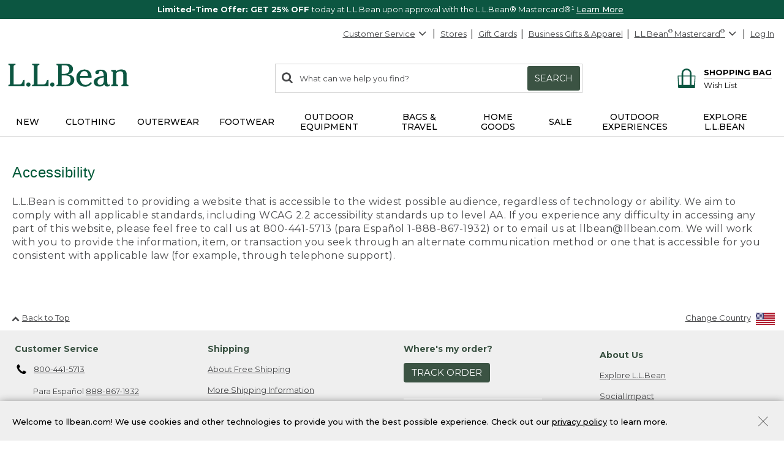

--- FILE ---
content_type: application/javascript; charset=utf-8
request_url: https://cdn.dynamicyield.com/api/8787116/api_dynamic.js
body_size: 48688
content:
var DYExps=DYExps||{};if(function(){var e=8787116;void 0===window.DY&&(window.DY={}),void 0===window.DY.scsec&&(window.DY.scsec=e);var t,a={898774:{internal:!0,showOnce:!1,containsSessionStickiness:!1,containsVersionStickiness:!1,ignoreHooks:!1,displayName:(t=["CBS-11089 || HP || 10/6 Wirecutter Slider","dy-auto-embedded-object",'[data-dy-id="CBS-11089"]',"WaitForExternalComponent","Wirecutter%20Slider","WC%20Slider%20-%20Manual%20Ordered","%3Cdiv%20id=%22dy-widget-$%7BdyVariationId%7D%22%20aria-labelledby=%22slider-title%22%3E%0A%20%20%3Cdiv%20class=%22dy-widget__title--container%22%3E%0A%20%20%20%20%3Cimg%20alt=%22$%7BWidget%20Logo%20Alt%20Text%7D%22%20src=%22$%7BWidget%20Logo%20Img%20Source%7D%22%20class=%22dy-widget__slide--logo%22/%3E%0A%20%20%20%20%3Cp%20id=%22slider-title%22%20class=%22dy-widget__title%22%20tabindex=%220%22%3E$%7BWidget%20Title%20Text%7D%3C/p%3E%0A%20%20%20%20%3Cp%20class=%22dy-widget__subtitle%22%3E$%7BWidget%20Subtitle%20Text%7D%3C/p%3E%0A%20%20%20%20%3Ca%20href=%22$%7BSubtitle%20Link%20URL%7D%22%20class=%22dy-widget__subtitle--link%22%3E$%7BSubtitle%20Link%20Text%7D%3C/a%3E%0A%20%20%3C/div%3E%0A%20%20%3Cdiv%20class=%22dy-widget__slider%22%3E%0A%20%20%20%20%3Cdiv%20class=%22dy-widget__arrows--container%22%3E%0A%20%20%20%20%20%20%3Cdiv%20class=%22dy-widget__arrow%20dy-widget__arrow--prev%22%3E%0A%20%20%20%20%20%20%20%20%20%20%3Csvg%20xmlns=%22http://www.w3.org/2000/svg%22%20viewBox=%220%200%2037%2037%22%20role=%22img%22%20class=%22Nav_icon%22%3E%3Cg%20stroke=%22none%22%20stroke-width=%221%22%20fill=%22none%22%20fill-rule=%22evenodd%22%3E%3Cg%20transform=%22translate(-156.000000,%20-1358.000000)%22%20stroke=%22#7E7E7E%22%20stroke-width=%221.7%22%3E%3Cg%20transform=%22translate(174.500000,%201376.500000)%20rotate(180.000000)%20translate(-174.500000,%20-1376.500000)%20translate(157.000000,%201359.000000)%22%3E%3Cpath%20d=%22M35,17.5%20C35,27.165%2027.165,35%2017.5,35%20C7.835,35%200,27.165%200,17.5%20C0,7.835%207.835,0%2017.5,0%20C27.165,0%2035,7.835%2035,17.5%20Z%22%3E%3C/path%3E%3Cpolyline%20stroke-linecap=%22round%22%20points=%2215.2333%2024.5%2022.0003%2017.619%2015.0003%2010.5%22%3E%3C/polyline%3E%3C/g%3E%3C/g%3E%3C/g%3E%3C/svg%3E%0A%20%20%20%20%20%20%3C/div%3E%0A%20%20%20%20%20%20%3Cdiv%20class=%22dy-widget__arrow%20dy-widget__arrow--next%22%3E%0A%20%20%20%20%20%20%20%20%20%20%3Csvg%20xmlns=%22http://www.w3.org/2000/svg%22%20viewBox=%220%200%2037%2037%22%20role=%22img%22%20class=%22Nav_icon%22%3E%3Cg%20stroke=%22none%22%20stroke-width=%221%22%20fill=%22none%22%20fill-rule=%22evenodd%22%3E%3Cg%20transform=%22translate(-207.000000,%20-1294.000000)%22%20stroke=%22#7E7E7E%22%20stroke-width=%221.7%22%3E%3Cg%20transform=%22translate(208.000000,%201295.000000)%22%3E%3Cpath%20d=%22M35,17.5%20C35,27.165%2027.165,35%2017.5,35%20C7.835,35%200,27.165%200,17.5%20C0,7.835%207.835,0%2017.5,0%20C27.165,0%2035,7.835%2035,17.5%20Z%22%3E%3C/path%3E%3Cpolyline%20stroke-linecap=%22round%22%20points=%2215.2333%2024.5%2022.0003%2017.619%2015.0003%2010.5%22%3E%3C/polyline%3E%3C/g%3E%3C/g%3E%3C/g%3E%3C/svg%3E%0A%20%20%20%20%20%20%3C/div%3E%0A%20%20%20%20%3C/div%3E%0A%20%20%20%20%3Cdiv%20class=%22dy-widget__slide--container%22%3E%0A%20%20%20%20%20%20%3Cdiv%20data-dy-category=%22$%7BTile%20#1%20Value%20In%20data%20feed%7D%22%20data-dy-position=%22$%7BTile%20#1%20Position%7D%22%20class=%22dy-widget__slide%22%3E%0A%20%20%20%20%20%20%20%20%3Cdiv%20class=%22dy-widget__content%22%3E%0A%20%20%20%20%20%20%20%20%20%20%3Cdiv%20class=%22dy-widget__slide--imagethumb%22%3E%0A%20%20%20%20%20%20%20%20%20%20%20%20%20%20%3Cimg%20src=%22$%7BTile%20#1%20Overlay%20Image%7D%22%20class=%22dy-widget__slide--overlay%20dy-widget__slide--overlay$%7BTile%20#1%20Overlay%20Image%20Position%7D%22/%3E%0A%20%20%20%20%20%20%20%20%20%20%20%20%3Ca%20href=%22$%7BTile%20#1%20Image%20Link%20URL%7D%22%3E%0A%20%20%20%20%20%20%20%20%20%20%20%20%20%20%20%20%3Cimg%20alt=%22$%7BTile%20#1%20Alt%20Text%7D%22%20src=%22$%7BTile%20#1%20Image%20Source%7D%22%20class=%22dy-widget__slide--image%22/%3E%0A%20%20%20%20%20%20%20%20%20%20%20%20%3C/a%3E%0A%20%20%20%20%20%20%20%20%20%20%3C/div%3E%0A%20%20%20%20%20%20%20%20%20%20%3Cdiv%20class=%22dy-widget__slide--textblock%22%3E%0A%20%20%20%20%20%20%20%20%20%20%20%20%3Cp%20class=%22dy-widget__slide--headline%22%3E$%7BTile%20#1%20Headline%7D%3C/p%3E%0A%20%20%20%20%20%20%20%20%20%20%20%20%3Cp%20class=%22dy-widget__slide--quoteBody%22%3E$%7BTile%20#1%20Quote%20Body%7D%3C/p%3E%0A%20%20%20%20%20%20%20%20%20%20%20%20%3Cp%20class=%22dy-widget__slide--quoteAttribute%22%3E$%7BTile%20#1%20Quote%20Attribute%7D%3C/p%3E%0A%20%20%20%20%20%20%20%20%20%20%20%20%3Ca%20href=%22$%7BTile%20#1%20Primary%20CTA%20URL%7D%22%20class=%22dy-widget__slide--primaryCTA%22%3E$%7BTile%20#1%20Primary%20CTA%20Text%7D%3C/a%3E%0A%20%20%20%20%20%20%20%20%20%20%20%20%3Ca%20href=%22$%7BTile%20#1%20Secondary%20CTA%20URL%7D%22%20class=%22dy-widget__slide--secondaryCTA%22%3E$%7BTile%20#1%20Secondary%20CTA%20Text%7D%3C/a%3E%0A%20%20%20%20%20%20%20%20%20%20%3C/div%3E%0A%20%20%20%20%20%20%20%20%3C/div%3E%0A%20%20%20%20%20%20%3C/div%3E%0A%20%20%20%20%20%20%3Cdiv%20data-dy-category=%22$%7BTile%20#2%20Value%20In%20data%20feed%7D%22%20data-dy-position=%22$%7BTile%20#2%20Position%7D%22%20class=%22dy-widget__slide%22%3E%0A%20%20%20%20%20%20%20%20%3Cdiv%20class=%22dy-widget__content%22%3E%0A%20%20%20%20%20%20%20%20%20%20%3Cdiv%20class=%22dy-widget__slide--imagethumb%22%3E%0A%20%20%20%20%20%20%20%20%20%20%3Cimg%20src=%22$%7BTile%20#2%20Overlay%20Image%7D%22%20class=%22dy-widget__slide--overlay%20dy-widget__slide--overlay$%7BTile%20#2%20Overlay%20Image%20Position%7D%22/%3E%0A%20%20%20%20%20%20%20%20%20%20%20%20%3Ca%20href=%22$%7BTile%20#2%20Image%20Link%20URL%7D%22%3E%0A%20%20%20%20%20%20%20%20%20%20%20%20%20%20%20%20%3Cimg%20alt=%22$%7BTile%20#2%20Alt%20Text%7D%22%20src=%22$%7BTile%20#2%20Image%20Source%7D%22%20class=%22dy-widget__slide--image%22/%3E%0A%20%20%20%20%20%20%20%20%20%20%20%20%3C/a%3E%0A%20%20%20%20%20%20%20%20%20%20%3C/div%3E%0A%20%20%20%20%20%20%20%20%20%20%3Cdiv%20class=%22dy-widget__slide--textblock%22%3E%0A%20%20%20%20%20%20%20%20%20%20%20%20%3Cp%20class=%22dy-widget__slide--headline%22%3E$%7BTile%20#2%20Headline%7D%3C/p%3E%0A%20%20%20%20%20%20%20%20%20%20%20%20%3Cp%20class=%22dy-widget__slide--quoteBody%22%3E$%7BTile%20#2%20Quote%20Body%7D%3C/p%3E%0A%20%20%20%20%20%20%20%20%20%20%20%20%3Cp%20class=%22dy-widget__slide--quoteAttribute%22%3E$%7BTile%20#2%20Quote%20Attribute%7D%3C/p%3E%0A%20%20%20%20%20%20%20%20%20%20%20%20%3Ca%20href=%22$%7BTile%20#2%20Primary%20CTA%20URL%7D%22%20class=%22dy-widget__slide--primaryCTA%22%3E$%7BTile%20#2%20Primary%20CTA%20Text%7D%3C/a%3E%0A%20%20%20%20%20%20%20%20%20%20%20%20%3Ca%20href=%22$%7BTile%20#2%20Secondary%20CTA%20URL%7D%22%20class=%22dy-widget__slide--secondaryCTA%22%3E$%7BTile%20#2%20Secondary%20CTA%20Text%7D%3C/a%3E%0A%20%20%20%20%20%20%20%20%20%20%3C/div%3E%0A%20%20%20%20%20%20%20%20%3C/div%3E%0A%20%20%20%20%20%20%3C/div%3E%0A%20%20%20%20%20%20%3Cdiv%20data-dy-category=%22$%7BTile%20#3%20Value%20In%20data%20feed%7D%22%20data-dy-position=%22$%7BTile%20#3%20Position%7D%22%20class=%22dy-widget__slide%22%3E%0A%20%20%20%20%20%20%20%20%3Cdiv%20class=%22dy-widget__content%22%3E%0A%20%20%20%20%20%20%20%20%20%20%3Cdiv%20class=%22dy-widget__slide--imagethumb%22%3E%0A%20%20%20%20%20%20%20%20%20%20%3Cimg%20src=%22$%7BTile%20#3%20Overlay%20Image%7D%22%20class=%22dy-widget__slide--overlay%20dy-widget__slide--overlay$%7BTile%20#3%20Overlay%20Image%20Position%7D%22/%3E%0A%20%20%20%20%20%20%20%20%20%20%20%20%3Ca%20href=%22$%7BTile%20#3%20Image%20Link%20URL%7D%22%3E%0A%20%20%20%20%20%20%20%20%20%20%20%20%20%20%20%20%3Cimg%20alt=%22$%7BTile%20#3%20Alt%20Text%7D%22%20src=%22$%7BTile%20#3%20Image%20Source%7D%22%20class=%22dy-widget__slide--image%22/%3E%0A%20%20%20%20%20%20%20%20%20%20%20%20%3C/a%3E%0A%20%20%20%20%20%20%20%20%20%20%3C/div%3E%0A%20%20%20%20%20%20%20%20%20%20%3Cdiv%20class=%22dy-widget__slide--textblock%22%3E%0A%20%20%20%20%20%20%20%20%20%20%20%20%3Cp%20class=%22dy-widget__slide--headline%22%3E$%7BTile%20#3%20Headline%7D%3C/p%3E%0A%20%20%20%20%20%20%20%20%20%20%20%20%3Cp%20class=%22dy-widget__slide--quoteBody%22%3E$%7BTile%20#3%20Quote%20Body%7D%3C/p%3E%0A%20%20%20%20%20%20%20%20%20%20%20%20%3Cp%20class=%22dy-widget__slide--quoteAttribute%22%3E$%7BTile%20#3%20Quote%20Attribute%7D%3C/p%3E%0A%20%20%20%20%20%20%20%20%20%20%20%20%3Ca%20href=%22$%7BTile%20#3%20Primary%20CTA%20URL%7D%22%20class=%22dy-widget__slide--primaryCTA%22%3E$%7BTile%20#3%20Primary%20CTA%20Text%7D%3C/a%3E%0A%20%20%20%20%20%20%20%20%20%20%20%20%3Ca%20href=%22$%7BTile%20#3%20Secondary%20CTA%20URL%7D%22%20class=%22dy-widget__slide--secondaryCTA%22%3E$%7BTile%20#3%20Secondary%20CTA%20Text%7D%3C/a%3E%0A%20%20%20%20%20%20%20%20%20%20%3C/div%3E%0A%20%20%20%20%20%20%20%20%3C/div%3E%0A%20%20%20%20%20%20%3C/div%3E%0A%20%20%20%20%20%20%3Cdiv%20data-dy-category=%22$%7BTile%20#4%20Value%20In%20data%20feed%7D%22%20data-dy-position=%22$%7BTile%20#4%20Position%7D%22%20class=%22dy-widget__slide%22%3E%0A%20%20%20%20%20%20%20%20%3Cdiv%20class=%22dy-widget__content%22%3E%0A%20%20%20%20%20%20%20%20%20%20%3Cdiv%20class=%22dy-widget__slide--imagethumb%22%3E%0A%20%20%20%20%20%20%20%20%20%20%3Cimg%20src=%22$%7BTile%20#4%20Overlay%20Image%7D%22%20class=%22dy-widget__slide--overlay%20dy-widget__slide--overlay$%7BTile%20#4%20Overlay%20Image%20Position%7D%22/%3E%0A%20%20%20%20%20%20%20%20%20%20%20%20%3Ca%20href=%22$%7BTile%20#4%20Image%20Link%20URL%7D%22%3E%0A%20%20%20%20%20%20%20%20%20%20%20%20%20%20%20%20%3Cimg%20alt=%22$%7BTile%20#4%20Alt%20Text%7D%22%20src=%22$%7BTile%20#4%20Image%20Source%7D%22%20class=%22dy-widget__slide--image%22/%3E%0A%20%20%20%20%20%20%20%20%20%20%20%20%3C/a%3E%0A%20%20%20%20%20%20%20%20%20%20%3C/div%3E%0A%20%20%20%20%20%20%20%20%20%20%3Cdiv%20class=%22dy-widget__slide--textblock%22%3E%0A%20%20%20%20%20%20%20%20%20%20%20%20%3Cp%20class=%22dy-widget__slide--headline%22%3E$%7BTile%20#4%20Headline%7D%3C/p%3E%0A%20%20%20%20%20%20%20%20%20%20%20%20%3Cp%20class=%22dy-widget__slide--quoteBody%22%3E$%7BTile%20#4%20Quote%20Body%7D%3C/p%3E%0A%20%20%20%20%20%20%20%20%20%20%20%20%3Cp%20class=%22dy-widget__slide--quoteAttribute%22%3E$%7BTile%20#4%20Quote%20Attribute%7D%3C/p%3E%0A%20%20%20%20%20%20%20%20%20%20%20%20%3Ca%20href=%22$%7BTile%20#4%20Primary%20CTA%20URL%7D%22%20class=%22dy-widget__slide--primaryCTA%22%3E$%7BTile%20#4%20Primary%20CTA%20Text%7D%3C/a%3E%0A%20%20%20%20%20%20%20%20%20%20%20%20%3Ca%20href=%22$%7BTile%20#4%20Secondary%20CTA%20URL%7D%22%20class=%22dy-widget__slide--secondaryCTA%22%3E$%7BTile%20#4%20Secondary%20CTA%20Text%7D%3C/a%3E%0A%20%20%20%20%20%20%20%20%20%20%3C/div%3E%0A%20%20%20%20%20%20%20%20%3C/div%3E%0A%20%20%20%20%20%20%3C/div%3E%0A%20%20%20%20%20%20%3Cdiv%20data-dy-category=%22$%7BTile%20#5%20Value%20In%20data%20feed%7D%22%20data-dy-position=%22$%7BTile%20#5%20Position%7D%22%20class=%22dy-widget__slide%22%3E%0A%20%20%20%20%20%20%20%20%3Cdiv%20class=%22dy-widget__content%22%3E%0A%20%20%20%20%20%20%20%20%20%20%3Cdiv%20class=%22dy-widget__slide--imagethumb%22%3E%0A%20%20%20%20%20%20%20%20%20%20%3Cimg%20src=%22$%7BTile%20#5%20Overlay%20Image%7D%22%20class=%22dy-widget__slide--overlay%20dy-widget__slide--overlay$%7BTile%20#5%20Overlay%20Image%20Position%7D%22/%3E%0A%20%20%20%20%20%20%20%20%20%20%20%20%3Ca%20href=%22$%7BTile%20#5%20Image%20Link%20URL%7D%22%3E%0A%20%20%20%20%20%20%20%20%20%20%20%20%20%20%20%20%3Cimg%20alt=%22$%7BTile%20#5%20Alt%20Text%7D%22%20src=%22$%7BTile%20#5%20Image%20Source%7D%22%20class=%22dy-widget__slide--image%22/%3E%0A%20%20%20%20%20%20%20%20%20%20%20%20%3C/a%3E%0A%20%20%20%20%20%20%20%20%20%20%3C/div%3E%0A%20%20%20%20%20%20%20%20%20%20%3Cdiv%20class=%22dy-widget__slide--textblock%22%3E%0A%20%20%20%20%20%20%20%20%20%20%20%20%3Cp%20class=%22dy-widget__slide--headline%22%3E$%7BTile%20#5%20Headline%7D%3C/p%3E%0A%20%20%20%20%20%20%20%20%20%20%20%20%3Cp%20class=%22dy-widget__slide--quoteBody%22%3E$%7BTile%20#5%20Quote%20Body%7D%3C/p%3E%0A%20%20%20%20%20%20%20%20%20%20%20%20%3Cp%20class=%22dy-widget__slide--quoteAttribute%22%3E$%7BTile%20#5%20Quote%20Attribute%7D%3C/p%3E%0A%20%20%20%20%20%20%20%20%20%20%20%20%3Ca%20href=%22$%7BTile%20#5%20Primary%20CTA%20URL%7D%22%20class=%22dy-widget__slide--primaryCTA%22%3E$%7BTile%20#5%20Primary%20CTA%20Text%7D%3C/a%3E%0A%20%20%20%20%20%20%20%20%20%20%20%20%3Ca%20href=%22$%7BTile%20#5%20Secondary%20CTA%20URL%7D%22%20class=%22dy-widget__slide--secondaryCTA%22%3E$%7BTile%20#5%20Secondary%20CTA%20Text%7D%3C/a%3E%0A%20%20%20%20%20%20%20%20%20%20%3C/div%3E%0A%20%20%20%20%20%20%20%20%3C/div%3E%0A%20%20%20%20%20%20%3C/div%3E%0A%20%20%20%20%20%20%3Cdiv%20data-dy-category=%22$%7BTile%20#6%20Value%20In%20data%20feed%7D%22%20data-dy-position=%22$%7BTile%20#6%20Position%7D%22%20class=%22dy-widget__slide%22%3E%0A%20%20%20%20%20%20%20%20%3Cdiv%20class=%22dy-widget__content%22%3E%0A%20%20%20%20%20%20%20%20%20%20%3Cdiv%20class=%22dy-widget__slide--imagethumb%22%3E%0A%20%20%20%20%20%20%20%20%20%20%3Cimg%20src=%22$%7BTile%20#6%20Overlay%20Image%7D%22%20class=%22dy-widget__slide--overlay%20dy-widget__slide--overlay$%7BTile%20#6%20Overlay%20Image%20Position%7D%22/%3E%0A%20%20%20%20%20%20%20%20%20%20%20%20%3Ca%20href=%22$%7BTile%20#6%20Image%20Link%20URL%7D%22%3E%0A%20%20%20%20%20%20%20%20%20%20%20%20%20%20%20%20%3Cimg%20alt=%22$%7BTile%20#6%20Alt%20Text%7D%22%20src=%22$%7BTile%20#6%20Image%20Source%7D%22%20class=%22dy-widget__slide--image%22/%3E%0A%20%20%20%20%20%20%20%20%20%20%20%20%3C/a%3E%0A%20%20%20%20%20%20%20%20%20%20%3C/div%3E%0A%20%20%20%20%20%20%20%20%20%20%3Cdiv%20class=%22dy-widget__slide--textblock%22%3E%0A%20%20%20%20%20%20%20%20%20%20%20%20%3Cp%20class=%22dy-widget__slide--headline%22%3E$%7BTile%20#6%20Headline%7D%3C/p%3E%0A%20%20%20%20%20%20%20%20%20%20%20%20%3Cp%20class=%22dy-widget__slide--quoteBody%22%3E$%7BTile%20#6%20Quote%20Body%7D%3C/p%3E%0A%20%20%20%20%20%20%20%20%20%20%20%20%3Cp%20class=%22dy-widget__slide--quoteAttribute%22%3E$%7BTile%20#6%20Quote%20Attribute%7D%3C/p%3E%0A%20%20%20%20%20%20%20%20%20%20%20%20%3Ca%20href=%22$%7BTile%20#6%20Primary%20CTA%20URL%7D%22%20class=%22dy-widget__slide--primaryCTA%22%3E$%7BTile%20#6%20Primary%20CTA%20Text%7D%3C/a%3E%0A%20%20%20%20%20%20%20%20%20%20%20%20%3Ca%20href=%22$%7BTile%20#6%20Secondary%20CTA%20URL%7D%22%20class=%22dy-widget__slide--secondaryCTA%22%3E$%7BTile%20#6%20Secondary%20CTA%20Text%7D%3C/a%3E%0A%20%20%20%20%20%20%20%20%20%20%3C/div%3E%0A%20%20%20%20%20%20%20%20%3C/div%3E%0A%20%20%20%20%20%20%3C/div%3E%0A%20%20%20%20%20%20%3Cdiv%20data-dy-category=%22$%7BTile%20#7%20Value%20In%20data%20feed%7D%22%20data-dy-position=%22$%7BTile%20#7%20Position%7D%22%20class=%22dy-widget__slide%22%3E%0A%20%20%20%20%20%20%20%20%3Cdiv%20class=%22dy-widget__content%22%3E%0A%20%20%20%20%20%20%20%20%20%20%3Cdiv%20class=%22dy-widget__slide--imagethumb%22%3E%0A%20%20%20%20%20%20%20%20%20%20%3Cimg%20src=%22$%7BTile%20#7%20Overlay%20Image%7D%22%20class=%22dy-widget__slide--overlay%20dy-widget__slide--overlay$%7BTile%20#7%20Overlay%20Image%20Position%7D%22/%3E%0A%20%20%20%20%20%20%20%20%20%20%20%20%3Ca%20href=%22$%7BTile%20#7%20Image%20Link%20URL%7D%22%3E%0A%20%20%20%20%20%20%20%20%20%20%20%20%20%20%20%20%3Cimg%20alt=%22$%7BTile%20#7%20Alt%20Text%7D%22%20src=%22$%7BTile%20#7%20Image%20Source%7D%22%20class=%22dy-widget__slide--image%22/%3E%0A%20%20%20%20%20%20%20%20%20%20%20%20%3C/a%3E%0A%20%20%20%20%20%20%20%20%20%20%3C/div%3E%0A%20%20%20%20%20%20%20%20%20%20%3Cdiv%20class=%22dy-widget__slide--textblock%22%3E%0A%20%20%20%20%20%20%20%20%20%20%20%20%3Cp%20class=%22dy-widget__slide--headline%22%3E$%7BTile%20#7%20Headline%7D%3C/p%3E%0A%20%20%20%20%20%20%20%20%20%20%20%20%3Cp%20class=%22dy-widget__slide--quoteBody%22%3E$%7BTile%20#7%20Quote%20Body%7D%3C/p%3E%0A%20%20%20%20%20%20%20%20%20%20%20%20%3Cp%20class=%22dy-widget__slide--quoteAttribute%22%3E$%7BTile%20#7%20Quote%20Attribute%7D%3C/p%3E%0A%20%20%20%20%20%20%20%20%20%20%20%20%3Ca%20href=%22$%7BTile%20#7%20Primary%20CTA%20URL%7D%22%20class=%22dy-widget__slide--primaryCTA%22%3E$%7BTile%20#7%20Primary%20CTA%20Text%7D%3C/a%3E%0A%20%20%20%20%20%20%20%20%20%20%20%20%3Ca%20href=%22$%7BTile%20#7%20Secondary%20CTA%20URL%7D%22%20class=%22dy-widget__slide--secondaryCTA%22%3E$%7BTile%20#7%20Secondary%20CTA%20Text%7D%3C/a%3E%0A%20%20%20%20%20%20%20%20%20%20%3C/div%3E%0A%20%20%20%20%20%20%20%20%3C/div%3E%0A%20%20%20%20%20%20%3C/div%3E%0A%20%20%20%20%20%20%3Cdiv%20data-dy-category=%22$%7BTile%20#8%20Value%20In%20data%20feed%7D%22%20data-dy-position=%22$%7BTile%20#8%20Position%7D%22%20class=%22dy-widget__slide%22%3E%0A%20%20%20%20%20%20%20%20%3Cdiv%20class=%22dy-widget__content%22%3E%0A%20%20%20%20%20%20%20%20%20%20%3Cdiv%20class=%22dy-widget__slide--imagethumb%22%3E%0A%20%20%20%20%20%20%20%20%20%20%3Cimg%20src=%22$%7BTile%20#8%20Overlay%20Image%7D%22%20class=%22dy-widget__slide--overlay%20dy-widget__slide--overlay$%7BTile%20#8%20Overlay%20Image%20Position%7D%22/%3E%0A%20%20%20%20%20%20%20%20%20%20%20%20%3Ca%20href=%22$%7BTile%20#8%20Image%20Link%20URL%7D%22%3E%0A%20%20%20%20%20%20%20%20%20%20%20%20%20%20%20%20%3Cimg%20alt=%22$%7BTile%20#8%20Alt%20Text%7D%22%20src=%22$%7BTile%20#8%20Image%20Source%7D%22%20class=%22dy-widget__slide--image%22/%3E%0A%20%20%20%20%20%20%20%20%20%20%20%20%3C/a%3E%0A%20%20%20%20%20%20%20%20%20%20%3C/div%3E%0A%20%20%20%20%20%20%20%20%20%20%3Cdiv%20class=%22dy-widget__slide--textblock%22%3E%0A%20%20%20%20%20%20%20%20%20%20%20%20%3Cp%20class=%22dy-widget__slide--headline%22%3E$%7BTile%20#8%20Headline%7D%3C/p%3E%0A%20%20%20%20%20%20%20%20%20%20%20%20%3Cp%20class=%22dy-widget__slide--quoteBody%22%3E$%7BTile%20#8%20Quote%20Body%7D%3C/p%3E%0A%20%20%20%20%20%20%20%20%20%20%20%20%3Cp%20class=%22dy-widget__slide--quoteAttribute%22%3E$%7BTile%20#8%20Quote%20Attribute%7D%3C/p%3E%0A%20%20%20%20%20%20%20%20%20%20%20%20%3Ca%20href=%22$%7BTile%20#8%20Primary%20CTA%20URL%7D%22%20class=%22dy-widget__slide--primaryCTA%22%3E$%7BTile%20#8%20Primary%20CTA%20Text%7D%3C/a%3E%0A%20%20%20%20%20%20%20%20%20%20%20%20%3Ca%20href=%22$%7BTile%20#8%20Secondary%20CTA%20URL%7D%22%20class=%22dy-widget__slide--secondaryCTA%22%3E$%7BTile%20#8%20Secondary%20CTA%20Text%7D%3C/a%3E%0A%20%20%20%20%20%20%20%20%20%20%3C/div%3E%0A%20%20%20%20%20%20%20%20%3C/div%3E%0A%20%20%20%20%20%20%3C/div%3E%0A%20%20%20%20%20%20%3Cdiv%20data-dy-category=%22$%7BTile%20#9%20Value%20In%20data%20feed%7D%22%20data-dy-position=%22$%7BTile%20#9%20Position%7D%22%20class=%22dy-widget__slide%22%3E%0A%20%20%20%20%20%20%20%20%3Cdiv%20class=%22dy-widget__content%22%3E%0A%20%20%20%20%20%20%20%20%20%20%3Cdiv%20class=%22dy-widget__slide--imagethumb%22%3E%0A%20%20%20%20%20%20%20%20%20%20%3Cimg%20src=%22$%7BTile%20#9%20Overlay%20Image%7D%22%20class=%22dy-widget__slide--overlay%20dy-widget__slide--overlay$%7BTile%20#9%20Overlay%20Image%20Position%7D%22/%3E%0A%20%20%20%20%20%20%20%20%20%20%20%20%3Ca%20href=%22$%7BTile%20#9%20Image%20Link%20URL%7D%22%3E%0A%20%20%20%20%20%20%20%20%20%20%20%20%20%20%20%20%3Cimg%20alt=%22$%7BTile%20#9%20Alt%20Text%7D%22%20src=%22$%7BTile%20#9%20Image%20Source%7D%22%20class=%22dy-widget__slide--image%22/%3E%0A%20%20%20%20%20%20%20%20%20%20%20%20%3C/a%3E%0A%20%20%20%20%20%20%20%20%20%20%3C/div%3E%0A%20%20%20%20%20%20%20%20%20%20%3Cdiv%20class=%22dy-widget__slide--textblock%22%3E%0A%20%20%20%20%20%20%20%20%20%20%20%20%3Cp%20class=%22dy-widget__slide--headline%22%3E$%7BTile%20#9%20Headline%7D%3C/p%3E%0A%20%20%20%20%20%20%20%20%20%20%20%20%3Cp%20class=%22dy-widget__slide--quoteBody%22%3E$%7BTile%20#9%20Quote%20Body%7D%3C/p%3E%0A%20%20%20%20%20%20%20%20%20%20%20%20%3Cp%20class=%22dy-widget__slide--quoteAttribute%22%3E$%7BTile%20#9%20Quote%20Attribute%7D%3C/p%3E%0A%20%20%20%20%20%20%20%20%20%20%20%20%3Ca%20href=%22$%7BTile%20#9%20Primary%20CTA%20URL%7D%22%20class=%22dy-widget__slide--primaryCTA%22%3E$%7BTile%20#9%20Primary%20CTA%20Text%7D%3C/a%3E%0A%20%20%20%20%20%20%20%20%20%20%20%20%3Ca%20href=%22$%7BTile%20#9%20Secondary%20CTA%20URL%7D%22%20class=%22dy-widget__slide--secondaryCTA%22%3E$%7BTile%20#9%20Secondary%20CTA%20Text%7D%3C/a%3E%0A%20%20%20%20%20%20%20%20%20%20%3C/div%3E%0A%20%20%20%20%20%20%20%20%3C/div%3E%0A%20%20%20%20%20%20%3C/div%3E%0A%20%20%20%20%20%20%3Cdiv%20data-dy-category=%22$%7BTile%20#10%20Value%20In%20data%20feed%7D%22%20data-dy-position=%22$%7BTile%20#10%20Position%7D%22%20class=%22dy-widget__slide%22%3E%0A%20%20%20%20%20%20%20%20%3Cdiv%20class=%22dy-widget__content%22%3E%0A%20%20%20%20%20%20%20%20%20%20%3Cdiv%20class=%22dy-widget__slide--imagethumb%22%3E%0A%20%20%20%20%20%20%20%20%20%20%3Cimg%20src=%22$%7BTile%20#10%20Overlay%20Image%7D%22%20class=%22dy-widget__slide--overlay%20dy-widget__slide--overlay$%7BTile%20#10%20Overlay%20Image%20Position%7D%22/%3E%0A%20%20%20%20%20%20%20%20%20%20%20%20%3Ca%20href=%22$%7BTile%20#10%20Image%20Link%20URL%7D%22%3E%0A%20%20%20%20%20%20%20%20%20%20%20%20%20%20%20%20%3Cimg%20alt=%22$%7BTile%20#10%20Alt%20Text%7D%22%20src=%22$%7BTile%20#10%20Image%20Source%7D%22%20class=%22dy-widget__slide--image%22/%3E%0A%20%20%20%20%20%20%20%20%20%20%20%20%3C/a%3E%0A%20%20%20%20%20%20%20%20%20%20%3C/div%3E%0A%20%20%20%20%20%20%20%20%20%20%3Cdiv%20class=%22dy-widget__slide--textblock%22%3E%0A%20%20%20%20%20%20%20%20%20%20%20%20%3Cp%20class=%22dy-widget__slide--headline%22%3E$%7BTile%20#10%20Headline%7D%3C/p%3E%0A%20%20%20%20%20%20%20%20%20%20%20%20%3Cp%20class=%22dy-widget__slide--quoteBody%22%3E$%7BTile%20#10%20Quote%20Body%7D%3C/p%3E%0A%20%20%20%20%20%20%20%20%20%20%20%20%3Cp%20class=%22dy-widget__slide--quoteAttribute%22%3E$%7BTile%20#10%20Quote%20Attribute%7D%3C/p%3E%0A%20%20%20%20%20%20%20%20%20%20%20%20%3Ca%20href=%22$%7BTile%20#10%20Primary%20CTA%20URL%7D%22%20class=%22dy-widget__slide--primaryCTA%22%3E$%7BTile%20#10%20Primary%20CTA%20Text%7D%3C/a%3E%0A%20%20%20%20%20%20%20%20%20%20%20%20%3Ca%20href=%22$%7BTile%20#10%20Secondary%20CTA%20URL%7D%22%20class=%22dy-widget__slide--secondaryCTA%22%3E$%7BTile%20#10%20Secondary%20CTA%20Text%7D%3C/a%3E%0A%20%20%20%20%20%20%20%20%20%20%3C/div%3E%0A%20%20%20%20%20%20%20%20%3C/div%3E%0A%20%20%20%20%20%20%3C/div%3E%0A%20%20%20%20%20%20%3Cdiv%20data-dy-category=%22$%7BTile%20#11%20Value%20In%20data%20feed%7D%22%20data-dy-position=%22$%7BTile%20#11%20Position%7D%22%20class=%22dy-widget__slide%22%3E%0A%20%20%20%20%20%20%20%20%3Cdiv%20class=%22dy-widget__content%22%3E%0A%20%20%20%20%20%20%20%20%20%20%3Cdiv%20class=%22dy-widget__slide--imagethumb%22%3E%0A%20%20%20%20%20%20%20%20%20%20%3Cimg%20src=%22$%7BTile%20#11%20Overlay%20Image%7D%22%20class=%22dy-widget__slide--overlay%20dy-widget__slide--overlay$%7BTile%20#11%20Overlay%20Image%20Position%7D%22/%3E%0A%20%20%20%20%20%20%20%20%20%20%20%20%3Ca%20href=%22$%7BTile%20#11%20Image%20Link%20URL%7D%22%3E%0A%20%20%20%20%20%20%20%20%20%20%20%20%20%20%20%20%3Cimg%20alt=%22$%7BTile%20#11%20Alt%20Text%7D%22%20src=%22$%7BTile%20#11%20Image%20Source%7D%22%20class=%22dy-widget__slide--image%22/%3E%0A%20%20%20%20%20%20%20%20%20%20%20%20%3C/a%3E%0A%20%20%20%20%20%20%20%20%20%20%3C/div%3E%0A%20%20%20%20%20%20%20%20%20%20%3Cdiv%20class=%22dy-widget__slide--textblock%22%3E%0A%20%20%20%20%20%20%20%20%20%20%20%20%3Cp%20class=%22dy-widget__slide--headline%22%3E$%7BTile%20#11%20Headline%7D%3C/p%3E%0A%20%20%20%20%20%20%20%20%20%20%20%20%3Cp%20class=%22dy-widget__slide--quoteBody%22%3E$%7BTile%20#11%20Quote%20Body%7D%3C/p%3E%0A%20%20%20%20%20%20%20%20%20%20%20%20%3Cp%20class=%22dy-widget__slide--quoteAttribute%22%3E$%7BTile%20#11%20Quote%20Attribute%7D%3C/p%3E%0A%20%20%20%20%20%20%20%20%20%20%20%20%3Ca%20href=%22$%7BTile%20#11%20Primary%20CTA%20URL%7D%22%20class=%22dy-widget__slide--primaryCTA%22%3E$%7BTile%20#11%20Primary%20CTA%20Text%7D%3C/a%3E%0A%20%20%20%20%20%20%20%20%20%20%20%20%3Ca%20href=%22$%7BTile%20#11%20Secondary%20CTA%20URL%7D%22%20class=%22dy-widget__slide--secondaryCTA%22%3E$%7BTile%20#11%20Secondary%20CTA%20Text%7D%3C/a%3E%0A%20%20%20%20%20%20%20%20%20%20%3C/div%3E%0A%20%20%20%20%20%20%20%20%3C/div%3E%0A%20%20%20%20%20%20%3C/div%3E%0A%20%20%20%20%20%20%3Cdiv%20data-dy-category=%22$%7BTile%20#12%20Value%20In%20data%20feed%7D%22%20data-dy-position=%22$%7BTile%20#12%20Position%7D%22%20class=%22dy-widget__slide%22%3E%0A%20%20%20%20%20%20%20%20%3Cdiv%20class=%22dy-widget__content%22%3E%0A%20%20%20%20%20%20%20%20%20%20%3Cdiv%20class=%22dy-widget__slide--imagethumb%22%3E%0A%20%20%20%20%20%20%20%20%20%20%3Cimg%20src=%22$%7BTile%20#12%20Overlay%20Image%7D%22%20class=%22dy-widget__slide--overlay%20dy-widget__slide--overlay$%7BTile%20#12%20Overlay%20Image%20Position%7D%22/%3E%0A%20%20%20%20%20%20%20%20%20%20%20%20%3Ca%20href=%22$%7BTile%20#12%20Image%20Link%20URL%7D%22%3E%0A%20%20%20%20%20%20%20%20%20%20%20%20%20%20%20%20%3Cimg%20alt=%22$%7BTile%20#12%20Alt%20Text%7D%22%20src=%22$%7BTile%20#12%20Image%20Source%7D%22%20class=%22dy-widget__slide--image%22/%3E%0A%20%20%20%20%20%20%20%20%20%20%20%20%3C/a%3E%0A%20%20%20%20%20%20%20%20%20%20%3C/div%3E%0A%20%20%20%20%20%20%20%20%20%20%3Cdiv%20class=%22dy-widget__slide--textblock%22%3E%0A%20%20%20%20%20%20%20%20%20%20%20%20%3Cp%20class=%22dy-widget__slide--headline%22%3E$%7BTile%20#12%20Headline%7D%3C/p%3E%0A%20%20%20%20%20%20%20%20%20%20%20%20%3Cp%20class=%22dy-widget__slide--quoteBody%22%3E$%7BTile%20#12%20Quote%20Body%7D%3C/p%3E%0A%20%20%20%20%20%20%20%20%20%20%20%20%3Cp%20class=%22dy-widget__slide--quoteAttribute%22%3E$%7BTile%20#12%20Quote%20Attribute%7D%3C/p%3E%0A%20%20%20%20%20%20%20%20%20%20%20%20%3Ca%20href=%22$%7BTile%20#12%20Primary%20CTA%20URL%7D%22%20class=%22dy-widget__slide--primaryCTA%22%3E$%7BTile%20#12%20Primary%20CTA%20Text%7D%3C/a%3E%0A%20%20%20%20%20%20%20%20%20%20%20%20%3Ca%20href=%22$%7BTile%20#12%20Secondary%20CTA%20URL%7D%22%20class=%22dy-widget__slide--secondaryCTA%22%3E$%7BTile%20#12%20Secondary%20CTA%20Text%7D%3C/a%3E%0A%20%20%20%20%20%20%20%20%20%20%3C/div%3E%0A%20%20%20%20%20%20%20%20%3C/div%3E%0A%20%20%20%20%20%20%3C/div%3E%0A%20%20%20%20%3C/div%3E%0A%20%20%3C/div%3E%0A%3C/div%3E","#dy-widget-$%7BdyVariationId%7D%20p,%0A#dy-widget-$%7BdyVariationId%7D%20a%20%7B%0A%20%20margin:%200;%0A%20%20padding:%200;%0A%7D%0A#dy-widget-$%7BdyVariationId%7D%20%7B%0A%20%20padding-top:%20$%7BWidget%20Padding%20Top%7Dpx;%0A%20%20padding-bottom:%20$%7BWidget%20Padding%20Bottom%7Dpx;%0A%20%20position:%20relative;%0A%20%20width:%20$%7BWidget%20Width%7D;%0A%20%20overflow:%20hidden;%0A%7D%0A#dy-widget-$%7BdyVariationId%7D%20.dy-widget__slider%20%7B%0A%20%20max-width:%20100%25;%0A%20%20overflow:%20$%7BWidget%20Overflow%7D;%0A%20%20margin-left:%2050px;%0A%20%20margin-right:%2050px;%0A%7D%0A#dy-widget-$%7BdyVariationId%7D%20.dy-widget__slide%20%7B%0A%20%20text-decoration:%20none;%0A%20%20color:%20inherit;%0A%7D%0A#dy-widget-$%7BdyVariationId%7D%20.dy-widget__content%20%7B%0A%20%20display:%20flex;%0A%20%20align-items:%20flex-start;%0A%20%20flex-direction:%20row;%0A%20%20position:%20relative;%0A%7D%0A#dy-widget-$%7BdyVariationId%7D%20.dy-widget__slide--container%20%7B%0A%20%20display:%20inline-flex;%0A%7D%0A#dy-widget-$%7BdyVariationId%7D%20.dy-widget__title--container%20%7B%0A%20%20display:%20block;%0A%20%20margin-bottom:%20$%7BMargin%20Between%20Title%20Container%20and%20Slider%7Dpx;%0A%20%20text-align:%20$%7BTitle%20Position%7D;%0A%7D%0A#dy-widget-$%7BdyVariationId%7D%20.dy-widget__title--container.dy-bordered%20%7B%0A%20%20padding:%205px%2020px;%0A%20%20border-style:%20$%7BTitle%20Border%20Visibility%7D;%0A%20%20border-width:%20$%7BTitle%20Border%20Thickness%7Dpx;%0A%20%20border-color:%20$%7BTitle%20Border%20Color%7D;%0A%20%20border-radius:%20$%7BTitle%20Border%20Roundness%7D;%0A%7D%0A#dy-widget-$%7BdyVariationId%7D%20.dy-widget__slide--logo%20%7B%0A%20%20margin-bottom:$%7BWidget%20Logo%20Margin%20Bottom%7Dpx;%0A%7D%0A#dy-widget-$%7BdyVariationId%7D%20.dy-widget__title%20%7B%0A%20%20display:%20$%7BWidget%20Title's%20Visibility%7D;%0A%20%20font-family:%20$%7BTitle%20Font%20Family%7D;%0A%20%20font-size:%20$%7BTitle%20Font%20Size%7Dpx;%0A%20%20font-style:%20$%7BTitle%20Font%20Style%7D;%0A%20%20font-weight:%20$%7BTitle%20Font%20Weight%7D;%0A%20%20color:%20$%7BTitle%20Text%20Color%7D;%0A%20%20text-decoration:%20$%7BTitle%20Text%20Decoration%7D;%0A%20%20margin-bottom:%20$%7BGap%20Between%20Title%20and%20Subtitle%7Dpx;%0A%7D%0A#dy-widget-$%7BdyVariationId%7D%20.dy-widget__subtitle%20%7B%0A%20%20display:%20$%7BWidget%20Subtitle's%20Visibility%7D;%0A%20%20font-family:%20$%7BSubtitle%20Font%20Family%7D;%0A%20%20font-size:%20$%7BSubtitle%20Font%20Size%7Dpx;%0A%20%20font-style:%20$%7BSubtitle%20Font%20Style%7D;%0A%20%20font-weight:%20$%7BSubtitle%20Font%20Weight%7D;%0A%20%20color:%20$%7BSubtitle%20Color%7D;%0A%20%20text-decoration:%20$%7BSubtitle%20Text%20Decoration%7D;%0A%7D%0A#dy-widget-$%7BdyVariationId%7D%20%20.dy-widget__subtitle--link%20%7B%0A%20%20font-family:%20$%7BSubtitle%20Font%20Family%7D;%0A%20%20font-size:%20$%7BSubtitle%20Font%20Size%7Dpx;%0A%20%20font-style:%20$%7BSubtitle%20Font%20Style%7D;%0A%20%20font-weight:%20$%7BSubtitle%20Font%20Weight%7D;%0A%20%20color:%20$%7BSubtitle%20Color%7D;%0A%20%20margin-top:%2010px;%0A%20%20text-decoration:%20underline;%0A%7D%0A#dy-widget-$%7BdyVariationId%7D%20.dy-widget__slide--imagethumb%20%7B%0A%20%20display:%20$%7BImage%20Visibility%7D;%0A%20%20flex:%20$%7BWidget%20Image%20Column%20Width%7D;%0A%20%20position:%20relative;%0A%20%20width:%20100%25;%0A%7D%0A#dy-widget-$%7BdyVariationId%7D%20.dy-widget__slide--overlay%20%7B%0A%20%20position:%20absolute;%0A%20%20z-index:%20100;%0A%7D%0A#dy-widget-$%7BdyVariationId%7D%20.dy-widget__slide--overlayTopLeft%20%7B%0A%20%20top:%2010px;%0A%20%20left:%2010px;%0A%7D%0A#dy-widget-$%7BdyVariationId%7D%20.dy-widget__slide--overlayTopRight%20%7B%0A%20%20top:%2010px;%0A%20%20right:%2010px;%0A%7D%0A#dy-widget-$%7BdyVariationId%7D%20.dy-widget__slide--overlayBottomLeft%20%7B%0A%20%20bottom:%2010px;%0A%20%20left:%2010px;%0A%7D%0A#dy-widget-$%7BdyVariationId%7D%20.dy-widget__slide--overlayBottomRight%20%7B%0A%20%20bottom:%2010px;%0A%20%20right:%2010px;%0A%7D%0A#dy-widget-$%7BdyVariationId%7D%20.dy-widget__slide--image%20%7B%0A%20%20width:%20100%25;%0A%20%20border-style:%20$%7BImage%20Border%20Visibility%7D;%0A%20%20border-width:%20$%7Bimage%20Border%20Thickness%7Dpx;%0A%20%20border-color:%20$%7BImage%20Border%20Color%7D;%0A%20%20border-radius:%20$%7BSquare%20Or%20Round%20Tiles%20Images%7D;%0A%20%20position:%20relative;%0A%20%20z-index:%201;%0A%7D%0A#dy-widget-$%7BdyVariationId%7D%20.dy-widget__slide--image:hover%20%7B%0A%20%20filter:%20brightness($%7BImage%20Hover%7D%25);%0A%7D%0A#dy-widget-$%7BdyVariationId%7D%20.dy-widget__arrow%20%7B%0A%20%20position:%20absolute;%0A%20%20top:%20$%7BArrow%20Position%7D%25;%0A%20%20margin:0px%20$%7BArrows%20side%20margin%7Dpx;%0A%20%20display:%20$%7BArrows%20Visibility%7D;%0A%20%20width:%20$%7BArrow%20Container%20Size%7Dpx;%0A%20%20height:%20$%7BArrow%20Container%20Size%7Dpx;%0A%7D%0A#dy-widget-$%7BdyVariationId%7D%20.dy-widget__arrow:hover%20%7B%0A%20%20cursor:%20pointer;%0A%7D%0A#dy-widget-$%7BdyVariationId%7D%20.dy-widget__arrow--next%20%7B%0A%20%20right:%200;%0A%7D%0A#dy-widget-$%7BdyVariationId%7D%20.dy-widget__arrow--prev%20%7B%0A%20%20left:%200;%0A%7D%0A#dy-widget-$%7BdyVariationId%7D%20.swiper-button-disabled%20%7B%0A%20%20display:%20none;%0A%7D%0A#dy-widget-$%7BdyVariationId%7D%20.dy-widget__slide--textblock%20%7B%0A%20%20display:%20flex;%0A%20%20flex:%20$%7BWidget%20Text%20Column%20Width%7D;%0A%20%20flex-direction:%20column;%0A%20%20justify-content:%20$%7BText%20Content%20Vertical%20Alignment%7D;%0A%20%20height:%20$%7BText%20Block%20Height%7Dpx;%0A%20%20padding:%200%2020px;%0A%7D%0A#dy-widget-$%7BdyVariationId%7D%20.dy-widget__slide--headline%20%7B%0A%20%20display:%20$%7BTile%20Headline%20Visibility%7D;%0A%20%20font-family:%20$%7BTile%20Headline%20Font%7D;%0A%20%20font-size:%20$%7BTile%20Headline%20Font%20Size%7Dpx;%0A%20%20color:%20$%7BTile%20Headline%20Color%7D;%0A%20%20margin-bottom:%20$%7BTile%20Headline%20Margin%20Bottom%7Dpx;%0A%20%20text-align:%20$%7BTile%20Headline%20Alignment%7D;%0A%20%20text-decoration:%20$%7BTile%20Headline%20Text%20Decoration%7D;%0A%20%20text-transform:%20$%7BTile%20Headline%20Uppercase%7D;%0A%20%20font-style:%20$%7BTile%20Headline%20Font%20Style%7D;%0A%20%20font-weight:%20$%7BTile%20Headline%20Font%20Weight%7D;%0A%20%20overflow:%20hidden;%0A%20%20position:%20relative;%0A%7D%0A%0A#dy-widget-$%7BdyVariationId%7D%20.dy-widget__slide--quoteBody%20%7B%0A%20%20display:%20$%7BTile%20Quote%20Body%20Visibility%7D;%0A%20%20text-align:%20$%7BTile%20Quote%20Body%20Alignment%7D;%0A%20%20font-family:%20$%7BTile%20Quote%20Body%20Font%7D;%0A%20%20font-size:%20$%7BTile%20Quote%20Body%20Font%20Size%7Dpx;%0A%20%20margin-bottom:%20$%7BTile%20Quote%20Body%20Margin%20Bottom%7Dpx;%0A%20%20color:%20$%7BTile%20Quote%20Body%20Color%7D;%0A%20%20text-decoration:%20$%7BTile%20Quote%20Body%20Text%20Decoration%7D;%0A%20%20font-style:%20$%7BTile%20Quote%20Body%20Font%20Style%7D;%0A%20%20font-weight:%20$%7BTile%20Quote%20Body%20Font%20Weight%7D;%0A%20%20-webkit-box-orient:%20vertical;%0A%20%20overflow:%20hidden;%0A%7D%0A%0A#dy-widget-$%7BdyVariationId%7D%20.dy-widget__slide--quoteAttribute%20%7B%0A%20%20display:%20$%7BTile%20Quote%20Attribute%20Visibility%7D;%0A%20%20text-align:%20$%7BTile%20Quote%20Attribute%20Alignment%7D;%0A%20%20font-family:%20$%7BTile%20Quote%20Attribute%20Font%7D;%0A%20%20font-size:%20$%7BTile%20Quote%20Attribute%20Font%20Size%7Dpx;%0A%20%20color:%20$%7BTile%20Quote%20Attribute%20Color%7D;%0A%20%20margin-bottom:%20$%7BTile%20Quote%20Attribute%20Margin%20Bottom%7Dpx;%0A%20%20text-decoration:%20$%7BTile%20Quote%20Attribute%20Text%20Decoration%7D;%0A%20%20font-style:%20$%7BTile%20Quote%20Attribute%20Font%20Style%7D;%0A%20%20font-weight:%20$%7BTile%20Quote%20Attribute%20Font%20Weight%7D;%0A%20%20-webkit-box-orient:%20vertical;%0A%20%20overflow:%20hidden;%0A%7D%0A%0A#dy-widget-$%7BdyVariationId%7D%20.dy-widget__slide--primaryCTA%20%7B%0A%20%20text-align:%20$%7BTile%20Primary%20CTA%20Alignment%7D;%0A%20%20font-family:%20$%7BTile%20Primary%20CTA%20Font%7D;%0A%20%20font-size:%20$%7BTile%20Primary%20CTA%20Font%20Size%7Dpx;%0A%20%20color:%20$%7BTile%20Primary%20CTA%20Color%7D;%0A%20%20text-decoration:%20$%7BTile%20Primary%20CTA%20Text%20Decoration%7D;%0A%20%20text-transform:%20$%7BTile%20Primary%20CTA%20Uppercase%7D;%0A%20%20font-style:%20$%7BTile%20Primary%20CTA%20Font%20Style%7D;%0A%20%20font-weight:%20$%7BTile%20Primary%20CTA%20Font%20Weight%7D;%0A%20%20-webkit-box-orient:%20vertical;%0A%20%20overflow:%20hidden;%0A%7D%0A%0A#dy-widget-$%7BdyVariationId%7D%20.dy-widget__slide--secondaryCTA%20%7B%0A%20%20text-align:%20$%7BTile%20Secondary%20CTA%20Alignment%7D;%0A%20%20font-family:%20$%7BTile%20Secondary%20CTA%20Font%7D;%0A%20%20font-size:%20$%7BTile%20Secondary%20CTA%20Font%20Size%7Dpx;%0A%20%20color:%20$%7BTile%20Secondary%20CTA%20Color%7D;%0A%20%20margin-top:%2010px;%0A%20%20text-decoration:%20$%7BTile%20Secondary%20CTA%20Text%20Decoration%7D;%0A%20%20text-transform:%20$%7BTile%20Secondary%20CTA%20Uppercase%7D;%0A%20%20font-style:%20$%7BTile%20Secondary%20CTA%20Font%20Style%7D;%0A%20%20font-weight:%20$%7BTile%20Secondary%20CTA%20Font%20Weight%7D;%0A%20%20-webkit-box-orient:%20vertical;%0A%20%20overflow:%20hidden;%0A%7D%0A%0A@media%20screen%20and%20(max-width:%20767px)%20%7B%0A%20%20#dy-widget-19789976%20.dy-widget__arrow--next%20%7B%0A%20%20%20%20right:%200;%0A%20%20%7D%0A%20%20#dy-widget-$%7BdyVariationId%7D%20.dy-widget__content%20%7B%0A%20%20%20%20flex-direction:%20column;%0A%20%20%7D%0A%20%20#dy-widget-$%7BdyVariationId%7D%20.dy-widget__slide--textblock%20%7B%0A%20%20%20%20margin-top:%2010px;%0A%20%20%7D%0A%7D%0A%0A@media%20screen%20and%20(min-width:%20768px)%20%7B%0A%7D%0A%0A@media%20screen%20and%20(min-width:%201240px)%20%7B%0A%7D%0A","const%20root%20=%20document.getElementById('dy-widget-$%7BdyVariationId%7D');%0Aconst%20slider%20=%20root.querySelector('#dy-widget-$%7BdyVariationId%7D%20.dy-widget__slider');%0Aconst%20slides%20=%20root.querySelectorAll('.dy-widget__slide');%0Aconst%20slidesParent%20=%20root.querySelector('.dy-widget__slide--container');%0Aconst%20titleContainer%20=%20root.querySelector('.dy-widget__title--container');%0Aconst%20titleBorderVisibility%20=%20'$%7BTitle%20Border%20Visibility%7D';%0Aconst%20imageHoverBrightness%20=%20'$%7BImage%20Hover%7D';%0Aconst%20slidesCount%20=%20window.innerWidth%20%3E%20768%20?%20parseInt('$%7BTotal%20Number%20of%20Tiles%20Desktop/Tablet%7D')%20:%20parseInt('$%7BTotal%20Number%20Of%20Tiles%20Mobile%7D');%0A%0Aconst%20sortingMethod%20=%20'$%7BTile%20Ordering%20Method%7D';%0Aconst%20affinityColumn%20=%20'$%7BData%20Feed%20Column%20Name%20For%20Affinity%20Reordering%7D';%0A%0Aconst%20clickEvent%20=%20'$%7BClick%20Event%7D';%0Aconst%20scrollEvent%20=%20'$%7BScroll%20Event%7D';%0Aconst%20filterEvent%20=%20'$%7BContribute%20To%20Affinity%20Score%7D';%0Aconst%20clickEventName%20=%20'$%7BClick%20Event%20Name%7D';%0Aconst%20scrollRightEventName%20=%20'$%7BScroll%20Right%20Event%20Name%7D';%0Aconst%20scrollLeftEventName%20=%20'$%7BScroll%20Left%20Event%20Name%7D';%0A%0A%0Aconst%20sliderTransitionSpeed%20=%20parseInt('$%7BSlider%20Transition%20Speed%20in%20ms%7D');%0Aconst%20slidesPresentedDesktop%20=%20'$%7BTiles%20Presented%20-%20Desktop%7D';%0Aconst%20slidesPresentedTablet%20=%20'$%7BTiles%20Presented%20-%20Tablet%7D';%0Aconst%20slidesPresentedMobile%20=%20'$%7BTiles%20Presented%20-%20Mobile%7D';%0Aconst%20slidesToScrollDesktop%20=%20parseInt('$%7BTiles%20Scrolled%20Per%20Arrow%20Click%20-%20Desktop%7D');%0Aconst%20slidesToScrollTablet%20=%20parseInt('$%7BTiles%20Scrolled%20Per%20Arrow%20Click%20-%20Tablet%7D');%0Aconst%20slidesToScrollMobile%20=%20parseInt('$%7BTiles%20Scrolled%20Per%20Arrow%20Click%20-%20Mobile%7D');%0Aconst%20spaceBetweenSlides%20=%20parseInt('$%7BSpace%20Between%20Tiles%20in%20px%7D');%0A%0Alet%20swiper;%0A%0AinitSlider()%0A%20%20.then(()%20=%3E%20swiper%20=%20new%20Swiper(slider,%20getSliderOptions()))%0A%20%20.then(()%20=%3E%20sortTiles(sortingMethod))%0A%20%20.then(()%20=%3E%20%7B%0A%20%20%20%20loopSlides(slides);%0A%20%20%20%20swiper.update();%0A%20%20%20%20addOrRemoveTitlePadding();%0A%20%20%20%20%0A%20%20%20%20if%20(scrollEvent%20===%20'yes')%20addScrollEvent(swiper);%0A%20%20%7D);%0A%0Afunction%20loopSlides(slides)%20%7B%0A%20%20return%20slides.forEach((slide,%20idx)%20=%3E%20%7B%0A%20%20%20%20if%20(idx%20+%201%20%3E%20slidesCount)%20%7B%0A%20%20%20%20%20%20slide.outerHTML%20=%20'';%0A%20%20%20%20%7D%0A%20%20%20%20createHoverEffectOnImage(slide);%0A%20%20%20%20%0A%20%20%20%20const%20%7B%20navigator%20%7D%20=%20window;%0A%20%20%20%20const%20isSafari%20=%20/%5E((?!chrome%7Candroid).)*safari/i.test(navigator.userAgent);%0A%0A%20%20%20%20if%20(isSafari)%20preventRedirrect(slide);%0A%20%20%20%20%0A%20%20%20%20if%20(clickEvent%20===%20'yes')%20addClickEvent(slide);%0A%20%20%20%20%0A%20%20%20%20if%20(filterEvent%20===%20'yes')%20addFilterEvent(slide);%0A%20%20%7D);%0A%7D%0A%0Afunction%20createHoverEffectOnImage(slide)%20%7B%0A%20%20const%20img%20=%20slide.querySelector('.dy-widget__slide--image');%0A%20%20slide.addEventListener('mouseover',()%20=%3E%20img.style.setProperty('filter',%20'brightness('%20+%20imageHoverBrightness%20+%20'%25)'));%0A%20%20slide.addEventListener('mouseleave',()%20=%3E%20img.style.setProperty('filter',%20'none'));%0A%7D%0A%0A//%20%20function%20preventRedirrect(slide)%20%7B%0A//%20%20%20slide.addEventListener('click',%20(e)%20=%3E%20%7B%0A//%20%20%20%20%20e.preventDefault();%0A//%20%20%20%20%20setTimeout(()%20=%3E%20%7B%0A//%20%20%20%20%20%20%20window.location.href%20=%20slide.href;%0A//%20%20%20%20%20%7D,%20500);%0A//%20%20%20%7D);%0A//%20%7D%0A%0A//%20Tiles%20Sorting%0A%0Afunction%20sortTiles(method)%20%7B%0A%20%20return%20new%20Promise((res)%20=%3E%20%7B%0A%20%20%20%20if%20(method%20===%20'nosorting')%20res();%0A%20%20%20%20if%20(method%20===%20'manual')%20res(sortManuallyByDefinedPosition(slidesParent,%20slides));%0A%20%20%20%20if%20(method%20===%20'affinity')%20res(getAffinity());%0A%20%20%7D);%0A%7D%0A%0Afunction%20sortManuallyByDefinedPosition(parent,%20slides)%20%7B%0A%20%20slides.forEach((slide)%20=%3E%20%7B%0A%20%20%20%20const%20position%20=%20Number(slide.getAttribute('data-dy-position'));%0A%20%20%20%20if%20(position)%20%7B%0A%20%20%20%20%20%20const%20index%20=%20Array.from(parent.children).indexOf(slide);%0A%20%20%20%20%20%20const%20replaced%20=%20parent.replaceChild(slide,%20parent.children%5Bposition%20-%201%5D);%0A%20%20%20%20%20%20parent.insertBefore(replaced,%20parent.children%5Bindex%5D);%0A%20%20%20%20%7D%0A%20%20%7D);%0A%7D%0A%0Afunction%20getAffinity()%20%7B%0A%20%20return%20new%20Promise((res)%20=%3E%20%7B%0A%20%20%20%20DY.API('callback',%20()%20=%3E%20%7B%0A%20%20%20%20%20%20DY.ServerUtil.getUserAffinities((err,%20data)%20=%3E%20%7B%0A%20%20%20%20%20%20%20%20if%20(err)%20%7B%0A%20%20%20%20%20%20%20%20%20%20console.log(err);%0A%20%20%20%20%20%20%20%20%20%20res(sortManuallyByDefinedPosition(slidesParent,%20slides));%0A%20%20%20%20%20%20%20%20%7D%20else%20if%20(data%5BaffinityColumn%5D)%20%7B%0A%20%20%20%20%20%20%20%20%20%20sortAffinityObject(data%5BaffinityColumn%5D);%0A%20%20%20%20%20%20%20%20%20%20res();%0A%20%20%20%20%20%20%20%20%7D%20else%20%7B%0A%20%20%20%20%20%20%20%20%20%20res(sortManuallyByDefinedPosition(slidesParent,%20slides));%0A%20%20%20%20%20%20%20%20%7D%0A%20%20%20%20%20%20%7D);%0A%20%20%20%20%7D);%0A%20%20%7D);%0A%7D%0A%0Afunction%20sortAffinityObject(obj)%20%7B%0A%20%20%20%20const%20sortable%20=%20Object.keys(obj).map((value)%20=%3E%20%5Bvalue,%20obj%5Bvalue%5D%5D);%0A%0A%20%20%20%20const%20res%20=%20sortable.sort((a,%20b)%20=%3E%20b%5B1%5D%20-%20a%5B1%5D).map((el)%20=%3E%20el%5B0%5D.toLowerCase());%0A%20%20%20%20return%20sortTilesByAffinity(res);%0A%7D%0A%0Afunction%20sortTilesByAffinity(values)%20%7B%0A%20%20slides.forEach((slide)%20=%3E%20%7B%0A%20%20%20%20const%20categories%20=%20slide%0A%20%20%20%20%20%20.getAttribute(%22data-dy-category%22)%0A%20%20%20%20%20%20.toLowerCase()%0A%20%20%20%20%20%20.split(%22,%22)%0A%20%20%20%20%20%20.map((category)%20=%3E%20category.trim());%0A%0A%20%20%20%20let%20position%20=%20values.length;%0A%0A%20%20%20%20categories.forEach((category)%20=%3E%20%7B%0A%20%20%20%20%20%20values.forEach((value,%20idx)%20=%3E%20%7B%0A%0A%20%20%20%20%20%20%20%20if%20(value%20===%20category)%20%7B%0A%20%20%20%20%20%20%20%20%20%20position%20=%20Math.min(position,%20idx);%0A%20%20%20%20%20%20%20%20%7D%0A%20%20%20%20%20%20%7D);%0A%20%20%20%20%7D);%0A%0A%20%20%20%20slide.setAttribute(%22data-dy-position%22,%20position);%0A%20%20%20%20slidesParent.insertBefore(slide,%20slidesParent.children%5Bposition%5D);%0A%20%20%7D);%0A%7D%0A%0A//%20Events%0A%0Afunction%20addFilterEvent(slide)%20%7B%0A%20%20const%20category%20=%20slide.getAttribute('data-dy-category');%0A%20%20slide.addEventListener('click',%20()%20=%3E%20%7B%0A%20%20%20%20triggerDelayedAffinityEvent(affinityColumn,%20category);%0A%20%20%7D);%0A%7D%0A%0Afunction%20addScrollEvent(swiper)%20%7B%0A%20%20swiper.on('slideNextTransitionStart',%20()%20=%3E%20addEvent(scrollRightEventName,%20%7B%7D));%0A%20%20swiper.on('slidePrevTransitionStart',%20()%20=%3E%20addEvent(scrollLeftEventName,%20%7B%7D));%0A%7D%0A%0Afunction%20addClickEvent(slide)%20%7B%0A%20%20slide.addEventListener('click',%20()%20=%3E%20%7B%0A%20%20%20%20const%20parent%20=%20slide.parentNode;%0A%20%20%20%20const%20idx%20=%20Array.prototype.indexOf.call(parent.children,%20slide);%0A%20%20%20%20const%20slideName%20=%20slide.querySelector('.dy-widget__slide--headline').textContent;%0A%20%20%20%20triggerDelayedEvent(clickEventName,%20%7Bname:%20slideName,%20position:%20idx%20+%201%7D);%0A%20%20%7D)%0A%7D%0A%0Afunction%20addEvent(name,%20properties)%20%7B%0A%20%20const%20data%20=%20%7B%0A%20%20%20%20name,%0A%20%20%20%20properties:%20properties%20%7C%7C%20%7B%7D,%0A%20%20%7D;%0A%20%20DY.API('event',%20data);%0A%7D%0A%0Afunction%20triggerDelayedAffinityEvent(feedColumn,%20value)%20%7B%0A%20%20const%20eventData%20=%20%7B%0A%20%20%20%20name:%20'Filter%20Items',%0A%20%20%20%20properties:%20%7B%0A%20%20%20%20%20%20dyType:%20'filter-items-v1',%0A%20%20%20%20%20%20filterType:%20feedColumn,%0A%20%20%20%20%20%20filterStringValue:%20value,%0A%20%20%20%20%7D%0A%20%20%7D;%0A%20%20if%20(DY.Detectors%20&&%20DY.Detectors.ua%20&&%20DY.Detectors.ua().safari)%20%7B%0A%20%20%20%20DY.ServerUtil.delayedLogEvent(eventData);%0A%20%20%7D%20else%20%7B%0A%20%20%20%20DY.API('event',%20eventData);%0A%20%20%7D%0A%7D%0A%0Afunction%20triggerDelayedEvent(eventName,%20eventProperties)%20%7B%0A%20%20const%20eventData%20=%20%7B%0A%20%20%20%20name:%20eventName,%0A%20%20%20%20properties:%20eventProperties,%0A%20%20%7D;%0A%20%20if%20(DY.Detectors%20&&%20DY.Detectors.ua%20&&%20DY.Detectors.ua().safari)%20%7B%0A%20%20%20%20DY.ServerUtil.delayedLogEvent(eventData);%0A%20%20%7D%20else%20%7B%0A%20%20%20%20DY.API('event',%20eventData);%0A%20%20%7D%0A%7D%0A%0A%0Afunction%20addOrRemoveTitlePadding()%20%7B%0A%20%20if%20(titleBorderVisibility%20===%20'solid')%20%7B%0A%20%20%20%20titleContainer.classList.add('dy-bordered');%0A%20%20%7D%0A%7D%0A%0A//%20Slider%20Setup%0A%0Afunction%20initSlider()%20%7B%0A%20%20const%20SWIPER_JS_URL%20=%20'https://cdn.dynamicyield.com/common/cs/swiper.js';%0A%0A%20%20return%20appendJSFile(SWIPER_JS_URL);%0A%7D%0A%0Afunction%20appendJSFile(url)%20%7B%0A%20%20return%20new%20Promise((resolve,%20reject)%20=%3E%20%7B%0A%20%20%20%20if%20(typeof%20define%20===%20'function'%20&&%20define.amd)%20%7B%0A%20%20%20%20%20%20require(%5Burl%5D,%20function(swiper)%20%7B%0A%20%20%20%20%20%20%20%20window.Swiper%20=%20swiper;%0A%20%20%20%20%20%20%20%20resolve();%0A%20%20%20%20%20%20%7D);%0A%20%20%20%20%20%20return;%0A%20%20%20%20%7D%0A%20%20%20%20const%20js%20=%20document.createElement('SCRIPT');%0A%20%20%20%20js.setAttribute('type',%20'text/javascript');%0A%20%20%20%20js.setAttribute('src',%20url);%0A%20%20%20%20js.addEventListener('load',%20resolve);%0A%20%20%20%20js.addEventListener('error',%20reject);%0A%20%20%20%20document.head.appendChild(js);%0A%20%20%7D);%0A%7D%0A%0Afunction%20getSliderOptions()%20%7B%0A%20%20return%20%7B%0A%20%20%20%20speed:%20sliderTransitionSpeed,%0A%20%20%20%20touchStartPreventDefault:%20false,%0A%20%20%20%20spaceBetween:%20spaceBetweenSlides,%0A%20%20%20%20slidesPerView:%20slidesPresentedDesktop,%0A%20%20%20%20slidesPerGroup:%20slidesToScrollDesktop,%0A%20%20%20%20navigation:%20%7B%0A%20%20%20%20%20%20disabledClass:%20'swiper-button-disabled',%0A%20%20%20%20%20%20nextEl:%20root.querySelector('.dy-widget__arrow--next'),%0A%20%20%20%20%20%20prevEl:%20root.querySelector('.dy-widget__arrow--prev'),%0A%20%20%20%20%7D,%0A%20%20%20%20breakpoints:%20%7B%0A%20%20%20%20%20%20767:%20%7B%0A%20%20%20%20%20%20%20%20slidesPerView:%20slidesPresentedMobile,%0A%20%20%20%20%20%20%20%20slidesPerGroup:%20slidesToScrollMobile,%0A%20%20%20%20%20%20%7D,%0A%20%20%20%20%20%201024:%20%7B%0A%20%20%20%20%20%20%20%20slidesPerView:%20slidesPresentedTablet,%0A%20%20%20%20%20%20%20%20slidesPerGroup:%20slidesToScrollTablet,%0A%20%20%20%20%20%20%7D,%0A%20%20%20%20%7D,%0A%20%20%20%20slideClass:%20'dy-widget__slide',%0A%20%20%20%20wrapperClass:%20'dy-widget__slide--container',%0A%20%20%7D;%0A%7D","%7B%22html%22:%7B%22dyVariationId%22:%7B%22value%22:%22%22%7D,%22Widget%20Logo%20Img%20Source%22:%7B%22value%22:%22%22%7D,%22Widget%20Logo%20Alt%20Text%22:%7B%22value%22:%22%22%7D,%22Widget%20Title%20Text%22:%7B%22value%22:%22NYT%2520Wirecutter%2520Picks%22%7D,%22Widget%20Subtitle%20Text%22:%7B%22value%22:%22From%2520unbeatably%2520tough%2520totes%2520to%2520ultra-cozy%2520slippers%252C%2520don%25u2019t%2520miss%2520the%2520products%2520everyone%2520is%2520talking%2520about.%22%7D,%22Subtitle%20Link%20Text%22:%7B%22value%22:%22%22%7D,%22Subtitle%20Link%20URL%22:%7B%22value%22:%22https%253A//www.llbean.com/llb/shop/1000010392%253Ffeat%253Dhp-F10t1000010392%22%7D,%22Tile%20#2%20Headline%22:%7B%22value%22:%22The%2520Best%2520Beach%2520Bag%22%7D,%22Tile%20#2%20Quote%20Body%22:%7B%22value%22:%22%25u201CKnockoffs%2520of%2520our%2520picks%2520proliferate...if%2520you%2520were%2520to%2520compare%2520any%2520of%2520them%2520with%2520the%2520real%2520L.L.Bean%2520Boat%2520and%2520Tote%252C%2520it%2520would%2520be%2520no%2520contest.%25u201D%22%7D,%22Tile%20#2%20Image%20Source%22:%7B%22value%22:%22https%253A//cdn.dynamicyield.com/api/8788199/images/a8c11120670a.jpg%22%7D,%22Tile%20#2%20Image%20Link%20URL%22:%7B%22value%22:%22https%253A//www.llbean.com/llb/shop/33381%22%7D,%22Tile%20#2%20Alt%20Text%22:%7B%22value%22:%22Canvas%2520tote%2520with%2520blue%2520trim%2520filled%2520with%2520summer%2520items%2520like%2520a%2520towel%252C%2520tumbler%252C%2520and%2520catalog.%22%7D,%22Tile%20#2%20Quote%20Attribute%22:%7B%22value%22:%22%25u2014%2520New%2520York%2520Times%2520Wirecutter%252C%25202025%22%7D,%22Tile%20#2%20Primary%20CTA%20Text%22:%7B%22value%22:%22Boat%2520and%2520Totes%22%7D,%22Tile%20#2%20Primary%20CTA%20URL%22:%7B%22value%22:%22https%253A//www.llbean.com/llb/shop/33381%22%7D,%22Tile%20#2%20Secondary%20CTA%20Text%22:%7B%22value%22:%22%22%7D,%22Tile%20#2%20Secondary%20CTA%20URL%22:%7B%22value%22:%22https%253A//www.llbean.com/llb/shop/33381%22%7D,%22Tile%20#2%20Position%22:%7B%22value%22:%221%22%7D,%22Tile%20#2%20Value%20In%20data%20feed%22:%7B%22value%22:%22Bags%2520%2526%2520Travel%252CEveryday%2520Bags%2520%2526%2520Totes%22%7D,%22Tile%20#2%20Overlay%20Image%22:%7B%22value%22:%22%22%7D,%22Tile%20#2%20Overlay%20Image%20Position%22:%7B%22value%22:%22TopRight%22%7D,%22Tile%20#1%20Headline%22:%7B%22value%22:%22The%2520Best%2520Percale%2520Sheets%22%7D,%22Tile%20#1%20Alt%20Text%22:%7B%22value%22:%22Stack%2520of%2520pastel%2520percale%2520sheets%2520and%2520patterned%2520pillows%2520arranged%2520neatly.%22%7D,%22Tile%20#1%20Image%20Source%22:%7B%22value%22:%22https%253A//cdn.dynamicyield.com/api/8788199/images/dd025b0e24db.jpg%22%7D,%22Tile%20#1%20Image%20Link%20URL%22:%7B%22value%22:%22https%253A//www.llbean.com/llb/shop/113447%22%7D,%22Tile%20#1%20Quote%20Body%22:%7B%22value%22:%22%25u201CIf%2520you%2520like%2520a%2520cool%252C%2520crisp%2520feel%2520to%2520your%2520bedsheets%252C%2520these%2520are%2520comfortable%252C%2520very%2520breathable%252C%2520and%2520reasonably%2520priced.%25u201D%22%7D,%22Tile%20#1%20Quote%20Attribute%22:%7B%22value%22:%22%25u2014%2520New%2520York%2520Times%2520Wirecutter%252C%25202025%22%7D,%22Tile%20#1%20Primary%20CTA%20Text%22:%7B%22value%22:%22Percale%2520Sheets%22%7D,%22Tile%20#1%20Primary%20CTA%20URL%22:%7B%22value%22:%22https%253A//www.llbean.com/llb/shop/113447%22%7D,%22Tile%20#1%20Secondary%20CTA%20Text%22:%7B%22value%22:%22%22%7D,%22Tile%20#1%20Secondary%20CTA%20URL%22:%7B%22value%22:%22https%253A//www.llbean.com/llb/shop/113447%22%7D,%22Tile%20#1%20Value%20In%20data%20feed%22:%7B%22value%22:%22Home%2520Goods%252CBedding%22%7D,%22Tile%20#1%20Position%22:%7B%22value%22:%222%22%7D,%22Tile%20#1%20Overlay%20Image%22:%7B%22value%22:%22%22%7D,%22Tile%20#1%20Overlay%20Image%20Position%22:%7B%22value%22:%22TopLeft%22%7D,%22Tile%20#5%20Headline%22:%7B%22value%22:%22A%2520Classic%252C%2520Ultra-Durable%2520Pack%22%7D,%22Tile%20#5%20Image%20Source%22:%7B%22value%22:%22https%253A//cdn.dynamicyield.com/api/8788199/images/ddd9d1dba3d0.jpg%22%7D,%22Tile%20#5%20Image%20Link%20URL%22:%7B%22value%22:%22https%253A//www.llbean.com/llb/shop/123410%22%7D,%22Tile%20#5%20Alt%20Text%22:%7B%22value%22:%22Child%2520laying%2520down%2520with%2520an%2520L.L.Bean%2520Backpack%22%7D,%22Tile%20#5%20Quote%20Body%22:%7B%22value%22:%22%25u201CThe%2520L.L.Bean%2520packs%2520are%2520among%2520the%2520least%2520expensive%2520of%2520the%2520kids%2520backpacks%2520we%25u2019ve%2520tested%2520over%2520the%2520years%252C%2520yet%2520they%25u2019re%2520also%2520the%2520most%2520durable.%25u201D%22%7D,%22Tile%20#5%20Quote%20Attribute%22:%7B%22value%22:%22%25u2014%2520New%2520York%2520Times%2520Wirecutter%252C%25202025%22%7D,%22Tile%20#5%20Primary%20CTA%20Text%22:%7B%22value%22:%22Original%2520Book%2520Packs%22%7D,%22Tile%20#5%20Primary%20CTA%20URL%22:%7B%22value%22:%22https%253A//www.llbean.com/llb/shop/123410%22%7D,%22Tile%20#5%20Secondary%20CTA%20Text%22:%7B%22value%22:%22%22%7D,%22Tile%20#5%20Secondary%20CTA%20URL%22:%7B%22value%22:%22https%253A//www.llbean.com/llb/shop/123410%22%7D,%22Tile%20#5%20Value%20In%20data%20feed%22:%7B%22value%22:%22Bags%2520%2526%2520Travel%252CSchool%2520Backpacks%2520%2526%2520Lunch%2520Boxes%22%7D,%22Tile%20#5%20Position%22:%7B%22value%22:%223%22%7D,%22Tile%20#5%20Overlay%20Image%22:%7B%22value%22:%22%22%7D,%22Tile%20#5%20Overlay%20Image%20Position%22:%7B%22value%22:%22BottomRight%22%7D,%22Tile%20#7%20Headline%22:%7B%22value%22:%22The%2520Best%2520Sled%22%7D,%22Tile%20#7%20Image%20Source%22:%7B%22value%22:%22https%253A//cdn.dynamicyield.com/api/8788199/images/92fcba09f114.jpg%22%7D,%22Tile%20#7%20Image%20Link%20URL%22:%7B%22value%22:%22https%253A//www.llbean.com/llb/shop/20010111%253Fpage%253Dtube-pro-r-20-replacement-inner-tube%2526feat%253DSonic%252520Snow%252520Tube-SR0%2526csp%253Da%2526attrValue_0%253D50789%2526searchTerm%253DSonic%252520Snow%252520Tube%2526pos%253D1%22%7D,%22Tile%20#7%20Alt%20Text%22:%7B%22value%22:%22Red%2520and%2520black%2520plaid%2520snow%2520tube%2520with%2520handles%252C%2520pull%2520strap%252C%2520and%2520%25u201CL%2520L%2520Bean%25u201D%2520branding.%22%7D,%22Tile%20#7%20Quote%20Body%22:%7B%22value%22:%22%25u201CThe%2520L.L.Bean%2520Sonic%2520Snow%2520Tube%2520has%2520a%2520hard-shell%2520bottom%2520that%2520minimizes%2520drag%252C%2520protects%2520knees%2520and%2520bottoms%2520from%2520the%2520hard%2520ridges%2520of%2520an%2520icy%2520slope%252C%2520and%2520makes%2520it%2520sail%2520faster%2520and%2520farther.....%25u201D%22%7D,%22Tile%20#7%20Quote%20Attribute%22:%7B%22value%22:%22%25u2014%2520New%2520York%2520Times%2520Wirecutter%252C%25202025%22%7D,%22Tile%20#7%20Primary%20CTA%20Text%22:%7B%22value%22:%22SONIC%2520SNOW%2520TUBE%22%7D,%22Tile%20#7%20Primary%20CTA%20URL%22:%7B%22value%22:%22https%253A//www.llbean.com/llb/shop/20010111%253Fpage%253Dtube-pro-r-20-replacement-inner-tube%2526feat%253DSonic%252520Snow%252520Tube-SR0%2526csp%253Da%2526attrValue_0%253D50789%2526searchTerm%253DSonic%252520Snow%252520Tube%2526pos%253D1%22%7D,%22Tile%20#7%20Secondary%20CTA%20Text%22:%7B%22value%22:%22%22%7D,%22Tile%20#7%20Secondary%20CTA%20URL%22:%7B%22value%22:%22https%253A//www.llbean.com/llb/shop/20010111%253Fpage%253Dtube-pro-r-20-replacement-inner-tube%2526feat%253DSonic%252520Snow%252520Tube-SR0%2526csp%253Da%2526attrValue_0%253D50789%2526searchTerm%253DSonic%252520Snow%252520Tube%2526pos%253D1%22%7D,%22Tile%20#7%20Value%20In%20data%20feed%22:%7B%22value%22:%22Outdoor%2520Equipment%252CWinter%2520Sports%252CGames%2520%2526%2520Recreation%22%7D,%22Tile%20#7%20Overlay%20Image%22:%7B%22value%22:%22%22%7D,%22Tile%20#7%20Overlay%20Image%20Position%22:%7B%22value%22:%22%22%7D,%22Tile%20#7%20Position%22:%7B%22value%22:%224%22%7D,%22Tile%20#3%20Headline%22:%7B%22value%22:%22The%2520Best%2520Shearling%2520Slippers%2520for%2520Cozy%2520Comfort%22%7D,%22Tile%20#3%20Image%20Source%22:%7B%22value%22:%22https%253A//cdn.dynamicyield.com/api/8788199/images/cf3091f73469.jpg%22%7D,%22Tile%20#3%20Image%20Link%20URL%22:%7B%22value%22:%22https%253A//www.llbean.com/llb/shop/18664%22%7D,%22Tile%20#3%20Alt%20Text%22:%7B%22value%22:%22Tan%2520suede%2520moccasin%2520slippers%2520with%2520fleece%2520lining%2520on%2520a%2520wooden%2520surface.%22%7D,%22Tile%20#3%20Quote%20Body%22:%7B%22value%22:%22%25u201CWith%2520their%2520combination%2520of%2520warmth%252C%2520comfort%252C%2520and%2520durability%252C%2520it%25u2019s%2520no%2520wonder%2520these%2520slippers%2520have%2520been%2520a%2520pick%2520since%25202016.%25u201D%22%7D,%22Tile%20#3%20Quote%20Attribute%22:%7B%22value%22:%22%25u2014%2520New%2520York%2520Times%2520Wirecutter%252C%25202025%22%7D,%22Tile%20#3%20Primary%20CTA%20Text%22:%7B%22value%22:%22Women%2527s%2520Wicked%2520Good%2520Moccasins%22%7D,%22Tile%20#3%20Primary%20CTA%20URL%22:%7B%22value%22:%22https%253A//www.llbean.com/llb/shop/18664%22%7D,%22Tile%20#3%20Secondary%20CTA%20Text%22:%7B%22value%22:%22%22%7D,%22Tile%20#3%20Secondary%20CTA%20URL%22:%7B%22value%22:%22https%253A//www.llbean.com/llb/shop/18664%22%7D,%22Tile%20#3%20Position%22:%7B%22value%22:%225%22%7D,%22Tile%20#3%20Value%20In%20data%20feed%22:%7B%22value%22:%22Women%2527s%252CFootwear%22%7D,%22Tile%20#3%20Overlay%20Image%22:%7B%22value%22:%22%22%7D,%22Tile%20#3%20Overlay%20Image%20Position%22:%7B%22value%22:%22TopRight%22%7D,%22Tile%20#4%20Headline%22:%7B%22value%22:%22The%2520Best%2520Shearling%2520Slippers%2520for%2520Cozy%2520Comfort%22%7D,%22Tile%20#4%20Image%20Source%22:%7B%22value%22:%22https%253A//cdn.dynamicyield.com/api/8788199/images/dc2a0d8aab0b.jpg%22%7D,%22Tile%20#4%20Image%20Link%20URL%22:%7B%22value%22:%22https%253A//www.llbean.com/llb/shop/65637%22%7D,%22Tile%20#4%20Alt%20Text%22:%7B%22value%22:%22Brown%2520suede%2520moccasin%2520slippers%2520with%2520fleece%2520lining%2520and%2520rubber%2520soles%2520on%2520wood.%22%7D,%22Tile%20#4%20Quote%20Body%22:%7B%22value%22:%22%25u201CWith%2520their%2520combination%2520of%2520warmth%252C%2520comfort%252C%2520and%2520durability%252C%2520it%25u2019s%2520no%2520wonder%2520these%2520slippers%2520have%2520been%2520a%2520pick%2520since%25202016.%25u201D%22%7D,%22Tile%20#4%20Quote%20Attribute%22:%7B%22value%22:%22%25u2014%2520New%2520York%2520Times%2520Wirecutter%252C%25202025%22%7D,%22Tile%20#4%20Primary%20CTA%20Text%22:%7B%22value%22:%22Men%2527s%2520Wicked%2520Good%2520Slippers%22%7D,%22Tile%20#4%20Primary%20CTA%20URL%22:%7B%22value%22:%22https%253A//www.llbean.com/llb/shop/65637%22%7D,%22Tile%20#4%20Secondary%20CTA%20Text%22:%7B%22value%22:%22%22%7D,%22Tile%20#4%20Secondary%20CTA%20URL%22:%7B%22value%22:%22https%253A//www.llbean.com/llb/shop/65637%22%7D,%22Tile%20#4%20Value%20In%20data%20feed%22:%7B%22value%22:%22Men%25u2019s%252CFootwear%22%7D,%22Tile%20#4%20Position%22:%7B%22value%22:%226%22%7D,%22Tile%20#4%20Overlay%20Image%22:%7B%22value%22:%22%22%7D,%22Tile%20#4%20Overlay%20Image%20Position%22:%7B%22value%22:%22BottomLeft%22%7D,%22Tile%20#10%20Quote%20Body%22:%7B%22value%22:%22%25u201CThey%25u2019re%2520made%2520from%2520flannel%2520that%25u2019s%2520soft%2520and%2520cozy%2520yet%2520light.%25u202FThe%2520Scotch%2520Plaid%2520PJs%2520feel%2520fluffy%2520and%2520familiar%252C%2520like%2520a%2520perfectly%2520worn-in%2520flannel%2520shirt.%25u201D%22%7D,%22Tile%20#10%20Image%20Source%22:%7B%22value%22:%22https%253A//cdn.dynamicyield.com/api/8788199/images/544a25055dbc.jpg%22%7D,%22Tile%20#10%20Image%20Link%20URL%22:%7B%22value%22:%22https%253A//www.llbean.com/llb/shop/111738%22%7D,%22Tile%20#10%20Alt%20Text%22:%7B%22value%22:%22Person%2520in%2520plaid%2520pajamas%2520and%2520red%2520slippers%2520sitting%2520cross-legged%2520on%2520gray%2520background.%22%7D,%22Tile%20#10%20Quote%20Attribute%22:%7B%22value%22:%22%25u2014%2520New%2520York%2520Times%2520Wirecutter%252C%25202025%22%7D,%22Tile%20#10%20Primary%20CTA%20Text%22:%7B%22value%22:%22Men%2527s%2520Scotch%2520Plaid%2520Flannel%2520Pajamas%22%7D,%22Tile%20#10%20Primary%20CTA%20URL%22:%7B%22value%22:%22https%253A//www.llbean.com/llb/shop/111738%22%7D,%22Tile%20#10%20Secondary%20CTA%20Text%22:%7B%22value%22:%22%22%7D,%22Tile%20#10%20Secondary%20CTA%20URL%22:%7B%22value%22:%22https%253A//www.llbean.com/llb/shop/111738%22%7D,%22Tile%20#10%20Headline%22:%7B%22value%22:%22Well-Priced%2520Men%25u2019s%2520Flannel%2520Pjs%22%7D,%22Tile%20#10%20Overlay%20Image%20Position%22:%7B%22value%22:%22%22%7D,%22Tile%20#10%20Overlay%20Image%22:%7B%22value%22:%22%22%7D,%22Tile%20#10%20Position%22:%7B%22value%22:%227%22%7D,%22Tile%20#10%20Value%20In%20data%20feed%22:%7B%22value%22:%22Men%25u2019s%252CSleepwear%252CPajamas%22%7D,%22Tile%20#8%20Headline%22:%7B%22value%22:%22The%2520Coziest%2520Fleece%22%7D,%22Tile%20#8%20Image%20Source%22:%7B%22value%22:%22https%253A//cdn.dynamicyield.com/api/8788199/images/f4fcc4246089.jpg%22%7D,%22Tile%20#8%20Image%20Link%20URL%22:%7B%22value%22:%22https%253A//www.llbean.com/llb/shop/113434%22%7D,%22Tile%20#8%20Alt%20Text%22:%7B%22value%22:%22Folded%2520plush%2520throws%2520in%2520red%252C%2520pink%252C%2520gray%252C%2520beige%252C%2520and%2520blue%2520stacked%2520neatly.%22%7D,%22Tile%20#8%20Quote%20Body%22:%7B%22value%22:%22%25u201CThis%2520fluffy%2520throw%2520is%2520warm%2520and%2520inviting%252C%2520and%2520tough%2520enough%2520to%2520last%2520for%2520years.%25u201D%22%7D,%22Tile%20#8%20Quote%20Attribute%22:%7B%22value%22:%22%25u2014%2520New%2520York%2520Times%2520Wirecutter%252C%25202025%22%7D,%22Tile%20#8%20Primary%20CTA%20Text%22:%7B%22value%22:%22Wicked%2520Plush%2520Throw%22%7D,%22Tile%20#8%20Primary%20CTA%20URL%22:%7B%22value%22:%22https%253A//www.llbean.com/llb/shop/113434%22%7D,%22Tile%20#8%20Secondary%20CTA%20Text%22:%7B%22value%22:%22%22%7D,%22Tile%20#8%20Secondary%20CTA%20URL%22:%7B%22value%22:%22https%253A//www.llbean.com/llb/shop/113434%22%7D,%22Tile%20#8%20Value%20In%20data%20feed%22:%7B%22value%22:%22Home%2520Goods%252CBedding%22%7D,%22Tile%20#8%20Position%22:%7B%22value%22:%228%22%7D,%22Tile%20#8%20Overlay%20Image%22:%7B%22value%22:%22%22%7D,%22Tile%20#8%20Overlay%20Image%20Position%22:%7B%22value%22:%22%22%7D,%22Tile%20#6%20Headline%22:%7B%22value%22:%22A%2520Classic%252C%2520Reliable%2520Insulated%2520Lunch%2520Box%22%7D,%22Tile%20#6%20Image%20Source%22:%7B%22value%22:%22https%253A//cdn.dynamicyield.com/api/8788199/images/6291cfd0f02f.jpg%22%7D,%22Tile%20#6%20Image%20Link%20URL%22:%7B%22value%22:%22https%253A//www.llbean.com/llb/shop/70705%22%7D,%22Tile%20#6%20Alt%20Text%22:%7B%22value%22:%22%22%7D,%22Tile%20#6%20Quote%20Body%22:%7B%22value%22:%22%25u201CThis%2520roomy%252C%2520soft-sided%2520insulated%2520lunch%2520box%2520is%2520made%2520of%2520rugged%2520materials%252C%2520and%2520it%2520fits%2520nicely%2520in%2520a%2520backpack.%2520It%25u2019s%2520also%2520easier%2520to%2520clean%2520than%2520many%2520competitors.%25u201D%22%7D,%22Tile%20#6%20Quote%20Attribute%22:%7B%22value%22:%22%25u2014%2520New%2520York%2520Times%2520Wirecutter%252C%25202025%22%7D,%22Tile%20#6%20Primary%20CTA%20Text%22:%7B%22value%22:%22LUNCH%2520BOXES%22%7D,%22Tile%20#6%20Primary%20CTA%20URL%22:%7B%22value%22:%22https%253A//www.llbean.com/llb/shop/70705%22%7D,%22Tile%20#6%20Secondary%20CTA%20Text%22:%7B%22value%22:%22%22%7D,%22Tile%20#6%20Secondary%20CTA%20URL%22:%7B%22value%22:%22https%253A//www.llbean.com/llb/shop/70705%22%7D,%22Tile%20#6%20Value%20In%20data%20feed%22:%7B%22value%22:%22Bags%2520%2526%2520Travel%252CSchool%2520Backpacks%2520%2526%2520Lunch%2520Boxes%22%7D,%22Tile%20#6%20Position%22:%7B%22value%22:%229%22%7D,%22Tile%20#6%20Overlay%20Image%22:%7B%22value%22:%22%22%7D,%22Tile%20#6%20Overlay%20Image%20Position%22:%7B%22value%22:%22%22%7D,%22Tile%20#9%20Headline%22:%7B%22value%22:%22The%2520Best%2520Flannel%2520Sheets%22%7D,%22Tile%20#9%20Image%20Source%22:%7B%22value%22:%22https%253A//cdn.dynamicyield.com/api/8788199/images/d08e2d2d1ce4.jpg%22%7D,%22Tile%20#9%20Image%20Link%20URL%22:%7B%22value%22:%22https%253A//www.llbean.com/llb/shop/86878%22%7D,%22Tile%20#9%20Alt%20Text%22:%7B%22value%22:%22Cozy%2520stacks%2520of%2520flannel%2520sheets%22%7D,%22Tile%20#9%20Quote%20Body%22:%7B%22value%22:%22%25u201CSupersoft%252C%2520well-made%252C%2520and%2520reasonably%2520priced%252C%2520these%2520flannel%2520sheets%2520will%2520keep%2520most%2520people%2520toasty%2520and%2520happy%2520on%2520cold%2520winter%2520nights.%25u201D%22%7D,%22Tile%20#9%20Quote%20Attribute%22:%7B%22value%22:%22%25u2014%2520New%2520York%2520Times%2520Wirecutter%252C%25202025%22%7D,%22Tile%20#9%20Primary%20CTA%20Text%22:%7B%22value%22:%22Ultrasoft%2520Comfort%2520Flannel%2520Sheets%22%7D,%22Tile%20#9%20Primary%20CTA%20URL%22:%7B%22value%22:%22https%253A//www.llbean.com/llb/shop/86878%22%7D,%22Tile%20#9%20Secondary%20CTA%20Text%22:%7B%22value%22:%22%22%7D,%22Tile%20#9%20Secondary%20CTA%20URL%22:%7B%22value%22:%22https%253A//www.llbean.com/llb/shop/86878%22%7D,%22Tile%20#9%20Value%20In%20data%20feed%22:%7B%22value%22:%22Home%2520Goods%252CBedding%22%7D,%22Tile%20#9%20Position%22:%7B%22value%22:%2210%22%7D,%22Tile%20#9%20Overlay%20Image%22:%7B%22value%22:%22%22%7D,%22Tile%20#9%20Overlay%20Image%20Position%22:%7B%22value%22:%22%22%7D,%22Tile%20#11%20Value%20In%20data%20feed%22:%7B%22value%22:%22Men%2527s%252CFootwear%252CBoots%22%7D,%22Tile%20#11%20Position%22:%7B%22value%22:%2211%22%7D,%22Tile%20#11%20Overlay%20Image%22:%7B%22value%22:%22%22%7D,%22Tile%20#11%20Overlay%20Image%20Position%22:%7B%22value%22:%22%22%7D,%22Tile%20#11%20Image%20Link%20URL%22:%7B%22value%22:%22https%253A//www.llbean.com/llb/shop/129628%22%7D,%22Tile%20#11%20Alt%20Text%22:%7B%22value%22:%22Brown%2520leather%2520duck%2520boots%2520standing%2520on%2520wet%2520wooden%2520planks%2520outdoors.%22%7D,%22Tile%20#11%20Image%20Source%22:%7B%22value%22:%22https%253A//cdn.dynamicyield.com/api/8788199/images/36fc99fdb5d3.jpg%22%7D,%22Tile%20#11%20Headline%22:%7B%22value%22:%22The%2520Best%2520Rain%2520Boots%22%7D,%22Tile%20#11%20Quote%20Body%22:%7B%22value%22:%22%25u201CIf%2520you%2520want%2520a%2520boot%2520that%25u2019s%2520one%2520of%2520the%2520most%2520thoughtfully%2520designed%2520pieces%2520of%2520gear%2520for%2520being%2520outdoors%252C%2520this%2520is%2520the%2520boot%2520to%2520choose.%25u201D%25u202F%2520%22%7D,%22Tile%20#11%20Quote%20Attribute%22:%7B%22value%22:%22%25u2014%2520New%2520York%2520Times%2520Wirecutter%252C%25202024%22%7D,%22Tile%20#11%20Primary%20CTA%20URL%22:%7B%22value%22:%22https%253A//www.llbean.com/llb/shop/129628%22%7D,%22Tile%20#11%20Primary%20CTA%20Text%22:%7B%22value%22:%22Men%2527s%2520Bean%2520Boots%22%7D,%22Tile%20#11%20Secondary%20CTA%20URL%22:%7B%22value%22:%22%22%7D,%22Tile%20#11%20Secondary%20CTA%20Text%22:%7B%22value%22:%22%22%7D,%22Tile%20#12%20Value%20In%20data%20feed%22:%7B%22value%22:%22Women%2527s%252CFootwear%252CBoots%22%7D,%22Tile%20#12%20Position%22:%7B%22value%22:%2212%22%7D,%22Tile%20#12%20Overlay%20Image%22:%7B%22value%22:%22%22%7D,%22Tile%20#12%20Overlay%20Image%20Position%22:%7B%22value%22:%22%22%7D,%22Tile%20#12%20Image%20Link%20URL%22:%7B%22value%22:%22https%253A//www.llbean.com/llb/shop/129795%22%7D,%22Tile%20#12%20Alt%20Text%22:%7B%22value%22:%22Brown%2520leather%2520duck%2520boots%2520with%2520rubber%2520soles%2520displayed%2520on%2520a%2520rustic%2520wooden%2520surface.%22%7D,%22Tile%20#12%20Image%20Source%22:%7B%22value%22:%22https%253A//cdn.dynamicyield.com/api/8788199/images/e8fc65e03bc8.jpg%22%7D,%22Tile%20#12%20Headline%22:%7B%22value%22:%22The%2520Best%2520Rain%2520Boots%22%7D,%22Tile%20#12%20Quote%20Body%22:%7B%22value%22:%22%25u201CIf%2520you%2520want%2520a%2520boot%2520that%25u2019s%2520one%2520of%2520the%2520most%2520thoughtfully%2520designed%2520pieces%2520of%2520gear%2520for%2520being%2520outdoors%252C%2520this%2520is%2520the%2520boot%2520to%2520choose.%25u201D%25u202F%22%7D,%22Tile%20#12%20Quote%20Attribute%22:%7B%22value%22:%22%25u2014%2520New%2520York%2520Times%2520Wirecutter%252C%25202024%22%7D,%22Tile%20#12%20Primary%20CTA%20URL%22:%7B%22value%22:%22https%253A//www.llbean.com/llb/shop/129795%22%7D,%22Tile%20#12%20Primary%20CTA%20Text%22:%7B%22value%22:%22Women%2527s%2520Bean%2520Boots%22%7D,%22Tile%20#12%20Secondary%20CTA%20URL%22:%7B%22value%22:%22%22%7D,%22Tile%20#12%20Secondary%20CTA%20Text%22:%7B%22value%22:%22%22%7D%7D,%22css%22:%7B%22dyVariationId%22:%7B%22value%22:%22%22%7D,%22Widget%20Overflow%22:%7B%22value%22:%22hidden%22%7D,%22Widget%20Width%22:%7B%22value%22:%22100%2525%22%7D,%22Widget%20Padding%20Top%22:%7B%22value%22:%220%22%7D,%22Widget%20Padding%20Bottom%22:%7B%22value%22:%2215%22%7D,%22Widget%20Image%20Column%20Width%22:%7B%22value%22:%221%22%7D,%22Widget%20Text%20Column%20Width%22:%7B%22value%22:%221%22%7D,%22Arrow%20Position%22:%7B%22value%22:%2265%22%7D,%22Arrows%20Visibility%22:%7B%22value%22:%22block%22%7D,%22Widget%20Logo%20Margin%20Bottom%22:%7B%22value%22:%220%22%7D,%22Widget%20Title's%20Visibility%22:%7B%22value%22:%22none%22%7D,%22Title%20Font%20Size%22:%7B%22value%22:%2232%22%7D,%22Title%20Text%20Color%22:%7B%22value%22:%22%2523464749%22%7D,%22Title%20Font%20Style%22:%7B%22value%22:%22normal%22%7D,%22Title%20Font%20Weight%22:%7B%22value%22:%22normal%22%7D,%22Title%20Text%20Decoration%22:%7B%22value%22:%22none%22%7D,%22Title%20Font%20Family%22:%7B%22value%22:%22Montserrat%22%7D,%22Margin%20Between%20Title%20Container%20and%20Slider%22:%7B%22value%22:%220%22%7D,%22Gap%20Between%20Title%20and%20Subtitle%22:%7B%22value%22:%225%22%7D,%22Title%20Border%20Visibility%22:%7B%22value%22:%22none%22%7D,%22Title%20Border%20Thickness%22:%7B%22value%22:%221%22%7D,%22Title%20Border%20Color%22:%7B%22value%22:%22%2523010101%22%7D,%22Title%20Border%20Roundness%22:%7B%22value%22:%228px%22%7D,%22Title%20Position%22:%7B%22value%22:%22center%22%7D,%22Widget%20Subtitle's%20Visibility%22:%7B%22value%22:%22none%22%7D,%22Subtitle%20Font%20Size%22:%7B%22value%22:%2216%22%7D,%22Subtitle%20Color%22:%7B%22value%22:%22%2523464749%22%7D,%22Subtitle%20Font%20Style%22:%7B%22value%22:%22normal%22%7D,%22Subtitle%20Font%20Weight%22:%7B%22value%22:%22normal%22%7D,%22Subtitle%20Text%20Decoration%22:%7B%22value%22:%22none%22%7D,%22Subtitle%20Font%20Family%22:%7B%22value%22:%22montserrat%22%7D,%22Arrow%20Container%20Size%22:%7B%22value%22:%2230%22%7D,%22Arrows%20side%20margin%22:%7B%22value%22:%225%22%7D,%22Image%20Visibility%22:%7B%22value%22:%22block%22%7D,%22Image%20Border%20Visibility%22:%7B%22value%22:%22none%22%7D,%22image%20Border%20Thickness%22:%7B%22value%22:%221%22%7D,%22Image%20Border%20Color%22:%7B%22value%22:%22%25230c0c0c%22%7D,%22Square%20Or%20Round%20Tiles%20Images%22:%7B%22value%22:%223%2525%22%7D,%22Image%20Hover%22:%7B%22value%22:%2290%22%7D,%22Text%20Content%20Vertical%20Alignment%22:%7B%22value%22:%22flex-start%22%7D,%22Text%20Block%20Height%22:%7B%22value%22:%22%22%7D,%22Tile%20Headline%20Visibility%22:%7B%22value%22:%22block%22%7D,%22Tile%20Headline%20Font%22:%7B%22value%22:%22montserrat%22%7D,%22Tile%20Headline%20Font%20Size%22:%7B%22value%22:%2216%22%7D,%22Tile%20Headline%20Color%22:%7B%22value%22:%22%2523464749%22%7D,%22Tile%20Headline%20Alignment%22:%7B%22value%22:%22left%22%7D,%22Tile%20Headline%20Text%20Decoration%22:%7B%22value%22:%22none%22%7D,%22Tile%20Headline%20Font%20Style%22:%7B%22value%22:%22normal%22%7D,%22Tile%20Headline%20Font%20Weight%22:%7B%22value%22:%22bold%22%7D,%22Tile%20Headline%20Uppercase%22:%7B%22value%22:%22none%22%7D,%22Tile%20Headline%20Margin%20Bottom%22:%7B%22value%22:%2210%22%7D,%22Tile%20Quote%20Body%20Visibility%22:%7B%22value%22:%22-webkit-box%22%7D,%22Tile%20Quote%20Body%20Alignment%22:%7B%22value%22:%22left%22%7D,%22Tile%20Quote%20Body%20Font%22:%7B%22value%22:%22montserrat%22%7D,%22Tile%20Quote%20Body%20Font%20Size%22:%7B%22value%22:%2216%22%7D,%22Tile%20Quote%20Body%20Color%22:%7B%22value%22:%22%2523464749%22%7D,%22Tile%20Quote%20Body%20Text%20Decoration%22:%7B%22value%22:%22none%22%7D,%22Tile%20Quote%20Body%20Font%20Style%22:%7B%22value%22:%22normal%22%7D,%22Tile%20Quote%20Body%20Font%20Weight%22:%7B%22value%22:%22normal%22%7D,%22Tile%20Quote%20Body%20Margin%20Bottom%22:%7B%22value%22:%2215%22%7D,%22Tile%20Quote%20Attribute%20Visibility%22:%7B%22value%22:%22-webkit-box%22%7D,%22Tile%20Quote%20Attribute%20Alignment%22:%7B%22value%22:%22left%22%7D,%22Tile%20Quote%20Attribute%20Font%22:%7B%22value%22:%22montserrat%22%7D,%22Tile%20Quote%20Attribute%20Font%20Size%22:%7B%22value%22:%2214%22%7D,%22Tile%20Quote%20Attribute%20Color%22:%7B%22value%22:%22%2523464749%22%7D,%22Tile%20Quote%20Attribute%20Text%20Decoration%22:%7B%22value%22:%22none%22%7D,%22Tile%20Quote%20Attribute%20Font%20Style%22:%7B%22value%22:%22italic%22%7D,%22Tile%20Quote%20Attribute%20Font%20Weight%22:%7B%22value%22:%22normal%22%7D,%22Tile%20Quote%20Attribute%20Margin%20Bottom%22:%7B%22value%22:%2225%22%7D,%22Tile%20Primary%20CTA%20Font%22:%7B%22value%22:%22montserrat%22%7D,%22Tile%20Primary%20CTA%20Font%20Size%22:%7B%22value%22:%2216%22%7D,%22Tile%20Primary%20CTA%20Font%20Style%22:%7B%22value%22:%22normal%22%7D,%22Tile%20Primary%20CTA%20Font%20Weight%22:%7B%22value%22:%22normal%22%7D,%22Tile%20Primary%20CTA%20Color%22:%7B%22value%22:%22%2523464749%22%7D,%22Tile%20Primary%20CTA%20Text%20Decoration%22:%7B%22value%22:%22underline%22%7D,%22Tile%20Primary%20CTA%20Alignment%22:%7B%22value%22:%22left%22%7D,%22Tile%20Primary%20CTA%20Uppercase%22:%7B%22value%22:%22uppercase%22%7D,%22Tile%20Secondary%20CTA%20Font%22:%7B%22value%22:%22montserrat%22%7D,%22Tile%20Secondary%20CTA%20Font%20Size%22:%7B%22value%22:%2216%22%7D,%22Tile%20Secondary%20CTA%20Font%20Style%22:%7B%22value%22:%22normal%22%7D,%22Tile%20Secondary%20CTA%20Font%20Weight%22:%7B%22value%22:%22normal%22%7D,%22Tile%20Secondary%20CTA%20Color%22:%7B%22value%22:%22%2523464749%22%7D,%22Tile%20Secondary%20CTA%20Text%20Decoration%22:%7B%22value%22:%22underline%22%7D,%22Tile%20Secondary%20CTA%20Alignment%22:%7B%22value%22:%22left%22%7D,%22Tile%20Secondary%20CTA%20Uppercase%22:%7B%22value%22:%22uppercase%22%7D%7D,%22js%22:%7B%22dyVariationId%22:%7B%22value%22:%22%22%7D,%22Tile%20Ordering%20Method%22:%7B%22value%22:%22manual%22%7D,%22Data%20Feed%20Column%20Name%20For%20Affinity%20Reordering%22:%7B%22value%22:%22categories%22%7D,%22Total%20Number%20Of%20Tiles%20Mobile%22:%7B%22value%22:%2216%22%7D,%22Total%20Number%20of%20Tiles%20Desktop/Tablet%22:%7B%22value%22:%2216%22%7D,%22Slider%20Transition%20Speed%20in%20ms%22:%7B%22value%22:%22800%22%7D,%22Tiles%20Scrolled%20Per%20Arrow%20Click%20-%20Desktop%22:%7B%22value%22:%221%22%7D,%22Tiles%20Scrolled%20Per%20Arrow%20Click%20-%20Tablet%22:%7B%22value%22:%222%22%7D,%22Tiles%20Scrolled%20Per%20Arrow%20Click%20-%20Mobile%22:%7B%22value%22:%221%22%7D,%22Space%20Between%20Tiles%20in%20px%22:%7B%22value%22:%2216%22%7D,%22Tiles%20Presented%20-%20Desktop%22:%7B%22value%22:%222%22%7D,%22Tiles%20Presented%20-%20Tablet%22:%7B%22value%22:%222%22%7D,%22Tiles%20Presented%20-%20Mobile%22:%7B%22value%22:%221.5%22%7D,%22Title%20Border%20Visibility%22:%7B%22value%22:%22none%22%7D,%22Scroll%20Event%22:%7B%22value%22:%22yes%22%7D,%22Scroll%20Right%20Event%20Name%22:%7B%22value%22:%22Scroll_Right_CatNav%22%7D,%22Scroll%20Left%20Event%20Name%22:%7B%22value%22:%22Scroll_Left_CatNav%22%7D,%22Click%20Event%22:%7B%22value%22:%22yes%22%7D,%22Click%20Event%20Name%22:%7B%22value%22:%22Click%2520on%2520Card%22%7D,%22Contribute%20To%20Affinity%20Score%22:%7B%22value%22:%22yes%22%7D,%22Image%20Hover%22:%7B%22value%22:%2290%22%7D%7D,%22rcom%22:%7B%7D%7D","%7B%22css%22:%5B%5D,%22js%22:%5B%5D,%22html%22:%5B%5D%7D","WC%20Slider%20-%20Affinity%20Ordered","%7B%22html%22:%7B%22dyVariationId%22:%7B%22value%22:%22%22%7D,%22Widget%20Logo%20Img%20Source%22:%7B%22value%22:%22%22%7D,%22Widget%20Logo%20Alt%20Text%22:%7B%22value%22:%22%22%7D,%22Widget%20Title%20Text%22:%7B%22value%22:%22NYT%2520Wirecutter%2520Picks%22%7D,%22Widget%20Subtitle%20Text%22:%7B%22value%22:%22From%2520unbeatably%2520tough%2520totes%2520to%2520ultra-cozy%2520slippers%252C%2520don%25u2019t%2520miss%2520the%2520products%2520everyone%2520is%2520talking%2520about.%22%7D,%22Subtitle%20Link%20Text%22:%7B%22value%22:%22%22%7D,%22Subtitle%20Link%20URL%22:%7B%22value%22:%22https%253A//www.llbean.com/llb/shop/1000010392%253Ffeat%253Dhp-F10t1000010392%22%7D,%22Tile%20#2%20Headline%22:%7B%22value%22:%22The%2520Best%2520Beach%2520Bag%22%7D,%22Tile%20#2%20Quote%20Body%22:%7B%22value%22:%22%25u201CKnockoffs%2520of%2520our%2520picks%2520proliferate...if%2520you%2520were%2520to%2520compare%2520any%2520of%2520them%2520with%2520the%2520real%2520L.L.Bean%2520Boat%2520and%2520Tote%252C%2520it%2520would%2520be%2520no%2520contest.%25u201D%22%7D,%22Tile%20#2%20Image%20Source%22:%7B%22value%22:%22https%253A//cdn.dynamicyield.com/api/8788199/images/a8c11120670a.jpg%22%7D,%22Tile%20#2%20Image%20Link%20URL%22:%7B%22value%22:%22https%253A//www.llbean.com/llb/shop/33381%22%7D,%22Tile%20#2%20Alt%20Text%22:%7B%22value%22:%22Canvas%2520tote%2520with%2520blue%2520trim%2520filled%2520with%2520summer%2520items%2520like%2520a%2520towel%252C%2520tumbler%252C%2520and%2520catalog.%22%7D,%22Tile%20#2%20Quote%20Attribute%22:%7B%22value%22:%22%25u2014%2520New%2520York%2520Times%2520Wirecutter%252C%25202025%22%7D,%22Tile%20#2%20Primary%20CTA%20Text%22:%7B%22value%22:%22Boat%2520and%2520Totes%22%7D,%22Tile%20#2%20Primary%20CTA%20URL%22:%7B%22value%22:%22https%253A//www.llbean.com/llb/shop/33381%22%7D,%22Tile%20#2%20Secondary%20CTA%20Text%22:%7B%22value%22:%22%22%7D,%22Tile%20#2%20Secondary%20CTA%20URL%22:%7B%22value%22:%22https%253A//www.llbean.com/llb/shop/33381%22%7D,%22Tile%20#2%20Position%22:%7B%22value%22:%221%22%7D,%22Tile%20#2%20Value%20In%20data%20feed%22:%7B%22value%22:%22Bags%2520%2526%2520Travel%252CEveryday%2520Bags%2520%2526%2520Totes%22%7D,%22Tile%20#2%20Overlay%20Image%22:%7B%22value%22:%22%22%7D,%22Tile%20#2%20Overlay%20Image%20Position%22:%7B%22value%22:%22TopRight%22%7D,%22Tile%20#1%20Headline%22:%7B%22value%22:%22The%2520Best%2520Percale%2520Sheets%22%7D,%22Tile%20#1%20Alt%20Text%22:%7B%22value%22:%22Stack%2520of%2520pastel%2520percale%2520sheets%2520and%2520patterned%2520pillows%2520arranged%2520neatly.%22%7D,%22Tile%20#1%20Image%20Source%22:%7B%22value%22:%22https%253A//cdn.dynamicyield.com/api/8788199/images/dd025b0e24db.jpg%22%7D,%22Tile%20#1%20Image%20Link%20URL%22:%7B%22value%22:%22https%253A//www.llbean.com/llb/shop/113447%22%7D,%22Tile%20#1%20Quote%20Body%22:%7B%22value%22:%22%25u201CIf%2520you%2520like%2520a%2520cool%252C%2520crisp%2520feel%2520to%2520your%2520bedsheets%252C%2520these%2520are%2520comfortable%252C%2520very%2520breathable%252C%2520and%2520reasonably%2520priced.%25u201D%22%7D,%22Tile%20#1%20Quote%20Attribute%22:%7B%22value%22:%22%25u2014%2520New%2520York%2520Times%2520Wirecutter%252C%25202025%22%7D,%22Tile%20#1%20Primary%20CTA%20Text%22:%7B%22value%22:%22Percale%2520Sheets%22%7D,%22Tile%20#1%20Primary%20CTA%20URL%22:%7B%22value%22:%22https%253A//www.llbean.com/llb/shop/113447%22%7D,%22Tile%20#1%20Secondary%20CTA%20Text%22:%7B%22value%22:%22%22%7D,%22Tile%20#1%20Secondary%20CTA%20URL%22:%7B%22value%22:%22https%253A//www.llbean.com/llb/shop/113447%22%7D,%22Tile%20#1%20Value%20In%20data%20feed%22:%7B%22value%22:%22Home%2520Goods%252CBedding%22%7D,%22Tile%20#1%20Position%22:%7B%22value%22:%222%22%7D,%22Tile%20#1%20Overlay%20Image%22:%7B%22value%22:%22%22%7D,%22Tile%20#1%20Overlay%20Image%20Position%22:%7B%22value%22:%22TopLeft%22%7D,%22Tile%20#5%20Headline%22:%7B%22value%22:%22A%2520Classic%252C%2520Ultra-Durable%2520Pack%22%7D,%22Tile%20#5%20Image%20Source%22:%7B%22value%22:%22https%253A//cdn.dynamicyield.com/api/8788199/images/ddd9d1dba3d0.jpg%22%7D,%22Tile%20#5%20Image%20Link%20URL%22:%7B%22value%22:%22https%253A//www.llbean.com/llb/shop/123410%22%7D,%22Tile%20#5%20Alt%20Text%22:%7B%22value%22:%22Child%2520laying%2520down%2520with%2520an%2520L.L.Bean%2520Backpack%22%7D,%22Tile%20#5%20Quote%20Body%22:%7B%22value%22:%22%25u201CThe%2520L.L.Bean%2520packs%2520are%2520among%2520the%2520least%2520expensive%2520of%2520the%2520kids%2520backpacks%2520we%25u2019ve%2520tested%2520over%2520the%2520years%252C%2520yet%2520they%25u2019re%2520also%2520the%2520most%2520durable.%25u201D%22%7D,%22Tile%20#5%20Quote%20Attribute%22:%7B%22value%22:%22%25u2014%2520New%2520York%2520Times%2520Wirecutter%252C%25202025%22%7D,%22Tile%20#5%20Primary%20CTA%20Text%22:%7B%22value%22:%22Original%2520Book%2520Packs%22%7D,%22Tile%20#5%20Primary%20CTA%20URL%22:%7B%22value%22:%22https%253A//www.llbean.com/llb/shop/123410%22%7D,%22Tile%20#5%20Secondary%20CTA%20Text%22:%7B%22value%22:%22%22%7D,%22Tile%20#5%20Secondary%20CTA%20URL%22:%7B%22value%22:%22https%253A//www.llbean.com/llb/shop/123410%22%7D,%22Tile%20#5%20Value%20In%20data%20feed%22:%7B%22value%22:%22Bags%2520%2526%2520Travel%252CSchool%2520Backpacks%2520%2526%2520Lunch%2520Boxes%22%7D,%22Tile%20#5%20Position%22:%7B%22value%22:%223%22%7D,%22Tile%20#5%20Overlay%20Image%22:%7B%22value%22:%22%22%7D,%22Tile%20#5%20Overlay%20Image%20Position%22:%7B%22value%22:%22BottomRight%22%7D,%22Tile%20#7%20Headline%22:%7B%22value%22:%22The%2520Best%2520Sled%22%7D,%22Tile%20#7%20Image%20Source%22:%7B%22value%22:%22https%253A//cdn.dynamicyield.com/api/8788199/images/92fcba09f114.jpg%22%7D,%22Tile%20#7%20Image%20Link%20URL%22:%7B%22value%22:%22https%253A//www.llbean.com/llb/shop/20010111%253Fpage%253Dtube-pro-r-20-replacement-inner-tube%2526feat%253DSonic%252520Snow%252520Tube-SR0%2526csp%253Da%2526attrValue_0%253D50789%2526searchTerm%253DSonic%252520Snow%252520Tube%2526pos%253D1%22%7D,%22Tile%20#7%20Alt%20Text%22:%7B%22value%22:%22Red%2520and%2520black%2520plaid%2520snow%2520tube%2520with%2520handles%252C%2520pull%2520strap%252C%2520and%2520%25u201CL%2520L%2520Bean%25u201D%2520branding.%22%7D,%22Tile%20#7%20Quote%20Body%22:%7B%22value%22:%22%25u201CThe%2520L.L.Bean%2520Sonic%2520Snow%2520Tube%2520has%2520a%2520hard-shell%2520bottom%2520that%2520minimizes%2520drag%252C%2520protects%2520knees%2520and%2520bottoms%2520from%2520the%2520hard%2520ridges%2520of%2520an%2520icy%2520slope%252C%2520and%2520makes%2520it%2520sail%2520faster%2520and%2520farther.....%25u201D%22%7D,%22Tile%20#7%20Quote%20Attribute%22:%7B%22value%22:%22%25u2014%2520New%2520York%2520Times%2520Wirecutter%252C%25202025%22%7D,%22Tile%20#7%20Primary%20CTA%20Text%22:%7B%22value%22:%22SONIC%2520SNOW%2520TUBE%22%7D,%22Tile%20#7%20Primary%20CTA%20URL%22:%7B%22value%22:%22https%253A//www.llbean.com/llb/shop/20010111%253Fpage%253Dtube-pro-r-20-replacement-inner-tube%2526feat%253DSonic%252520Snow%252520Tube-SR0%2526csp%253Da%2526attrValue_0%253D50789%2526searchTerm%253DSonic%252520Snow%252520Tube%2526pos%253D1%22%7D,%22Tile%20#7%20Secondary%20CTA%20Text%22:%7B%22value%22:%22%22%7D,%22Tile%20#7%20Secondary%20CTA%20URL%22:%7B%22value%22:%22https%253A//www.llbean.com/llb/shop/20010111%253Fpage%253Dtube-pro-r-20-replacement-inner-tube%2526feat%253DSonic%252520Snow%252520Tube-SR0%2526csp%253Da%2526attrValue_0%253D50789%2526searchTerm%253DSonic%252520Snow%252520Tube%2526pos%253D1%22%7D,%22Tile%20#7%20Value%20In%20data%20feed%22:%7B%22value%22:%22Outdoor%2520Equipment%252CWinter%2520Sports%252CGames%2520%2526%2520Recreation%22%7D,%22Tile%20#7%20Overlay%20Image%22:%7B%22value%22:%22%22%7D,%22Tile%20#7%20Overlay%20Image%20Position%22:%7B%22value%22:%22%22%7D,%22Tile%20#7%20Position%22:%7B%22value%22:%224%22%7D,%22Tile%20#3%20Headline%22:%7B%22value%22:%22The%2520Best%2520Shearling%2520Slippers%2520for%2520Cozy%2520Comfort%22%7D,%22Tile%20#3%20Image%20Source%22:%7B%22value%22:%22https%253A//cdn.dynamicyield.com/api/8788199/images/cf3091f73469.jpg%22%7D,%22Tile%20#3%20Image%20Link%20URL%22:%7B%22value%22:%22https%253A//www.llbean.com/llb/shop/18664%22%7D,%22Tile%20#3%20Alt%20Text%22:%7B%22value%22:%22Tan%2520suede%2520moccasin%2520slippers%2520with%2520fleece%2520lining%2520on%2520a%2520wooden%2520surface.%22%7D,%22Tile%20#3%20Quote%20Body%22:%7B%22value%22:%22%25u201CWith%2520their%2520combination%2520of%2520warmth%252C%2520comfort%252C%2520and%2520durability%252C%2520it%25u2019s%2520no%2520wonder%2520these%2520slippers%2520have%2520been%2520a%2520pick%2520since%25202016.%25u201D%22%7D,%22Tile%20#3%20Quote%20Attribute%22:%7B%22value%22:%22%25u2014%2520New%2520York%2520Times%2520Wirecutter%252C%25202025%22%7D,%22Tile%20#3%20Primary%20CTA%20Text%22:%7B%22value%22:%22Women%2527s%2520Wicked%2520Good%2520Moccasins%22%7D,%22Tile%20#3%20Primary%20CTA%20URL%22:%7B%22value%22:%22https%253A//www.llbean.com/llb/shop/18664%22%7D,%22Tile%20#3%20Secondary%20CTA%20Text%22:%7B%22value%22:%22%22%7D,%22Tile%20#3%20Secondary%20CTA%20URL%22:%7B%22value%22:%22https%253A//www.llbean.com/llb/shop/18664%22%7D,%22Tile%20#3%20Position%22:%7B%22value%22:%225%22%7D,%22Tile%20#3%20Value%20In%20data%20feed%22:%7B%22value%22:%22Women%2527s%252CFootwear%22%7D,%22Tile%20#3%20Overlay%20Image%22:%7B%22value%22:%22%22%7D,%22Tile%20#3%20Overlay%20Image%20Position%22:%7B%22value%22:%22TopRight%22%7D,%22Tile%20#4%20Headline%22:%7B%22value%22:%22The%2520Best%2520Shearling%2520Slippers%2520for%2520Cozy%2520Comfort%22%7D,%22Tile%20#4%20Image%20Source%22:%7B%22value%22:%22https%253A//cdn.dynamicyield.com/api/8788199/images/dc2a0d8aab0b.jpg%22%7D,%22Tile%20#4%20Image%20Link%20URL%22:%7B%22value%22:%22https%253A//www.llbean.com/llb/shop/65637%22%7D,%22Tile%20#4%20Alt%20Text%22:%7B%22value%22:%22Brown%2520suede%2520moccasin%2520slippers%2520with%2520fleece%2520lining%2520and%2520rubber%2520soles%2520on%2520wood.%22%7D,%22Tile%20#4%20Quote%20Body%22:%7B%22value%22:%22%25u201CWith%2520their%2520combination%2520of%2520warmth%252C%2520comfort%252C%2520and%2520durability%252C%2520it%25u2019s%2520no%2520wonder%2520these%2520slippers%2520have%2520been%2520a%2520pick%2520since%25202016.%25u201D%22%7D,%22Tile%20#4%20Quote%20Attribute%22:%7B%22value%22:%22%25u2014%2520New%2520York%2520Times%2520Wirecutter%252C%25202025%22%7D,%22Tile%20#4%20Primary%20CTA%20Text%22:%7B%22value%22:%22Men%2527s%2520Wicked%2520Good%2520Slippers%22%7D,%22Tile%20#4%20Primary%20CTA%20URL%22:%7B%22value%22:%22https%253A//www.llbean.com/llb/shop/65637%22%7D,%22Tile%20#4%20Secondary%20CTA%20Text%22:%7B%22value%22:%22%22%7D,%22Tile%20#4%20Secondary%20CTA%20URL%22:%7B%22value%22:%22https%253A//www.llbean.com/llb/shop/65637%22%7D,%22Tile%20#4%20Value%20In%20data%20feed%22:%7B%22value%22:%22Men%25u2019s%252CFootwear%22%7D,%22Tile%20#4%20Position%22:%7B%22value%22:%226%22%7D,%22Tile%20#4%20Overlay%20Image%22:%7B%22value%22:%22%22%7D,%22Tile%20#4%20Overlay%20Image%20Position%22:%7B%22value%22:%22BottomLeft%22%7D,%22Tile%20#10%20Quote%20Body%22:%7B%22value%22:%22%25u201CThey%25u2019re%2520made%2520from%2520flannel%2520that%25u2019s%2520soft%2520and%2520cozy%2520yet%2520light.%25u202FThe%2520Scotch%2520Plaid%2520PJs%2520feel%2520fluffy%2520and%2520familiar%252C%2520like%2520a%2520perfectly%2520worn-in%2520flannel%2520shirt.%25u201D%22%7D,%22Tile%20#10%20Image%20Source%22:%7B%22value%22:%22https%253A//cdn.dynamicyield.com/api/8788199/images/544a25055dbc.jpg%22%7D,%22Tile%20#10%20Image%20Link%20URL%22:%7B%22value%22:%22https%253A//www.llbean.com/llb/shop/111738%22%7D,%22Tile%20#10%20Alt%20Text%22:%7B%22value%22:%22Person%2520in%2520plaid%2520pajamas%2520and%2520red%2520slippers%2520sitting%2520cross-legged%2520on%2520gray%2520background.%22%7D,%22Tile%20#10%20Quote%20Attribute%22:%7B%22value%22:%22%25u2014%2520New%2520York%2520Times%2520Wirecutter%252C%25202025%22%7D,%22Tile%20#10%20Primary%20CTA%20Text%22:%7B%22value%22:%22Men%2527s%2520Scotch%2520Plaid%2520Flannel%2520Pajamas%22%7D,%22Tile%20#10%20Primary%20CTA%20URL%22:%7B%22value%22:%22https%253A//www.llbean.com/llb/shop/111738%22%7D,%22Tile%20#10%20Secondary%20CTA%20Text%22:%7B%22value%22:%22%22%7D,%22Tile%20#10%20Secondary%20CTA%20URL%22:%7B%22value%22:%22https%253A//www.llbean.com/llb/shop/111738%22%7D,%22Tile%20#10%20Headline%22:%7B%22value%22:%22Well-Priced%2520Men%25u2019s%2520Flannel%2520Pjs%22%7D,%22Tile%20#10%20Overlay%20Image%20Position%22:%7B%22value%22:%22%22%7D,%22Tile%20#10%20Overlay%20Image%22:%7B%22value%22:%22%22%7D,%22Tile%20#10%20Position%22:%7B%22value%22:%227%22%7D,%22Tile%20#10%20Value%20In%20data%20feed%22:%7B%22value%22:%22Men%25u2019s%252CSleepwear%252CPajamas%22%7D,%22Tile%20#8%20Headline%22:%7B%22value%22:%22The%2520Coziest%2520Fleece%22%7D,%22Tile%20#8%20Image%20Source%22:%7B%22value%22:%22https%253A//cdn.dynamicyield.com/api/8788199/images/f4fcc4246089.jpg%22%7D,%22Tile%20#8%20Image%20Link%20URL%22:%7B%22value%22:%22https%253A//www.llbean.com/llb/shop/113434%22%7D,%22Tile%20#8%20Alt%20Text%22:%7B%22value%22:%22Folded%2520plush%2520throws%2520in%2520red%252C%2520pink%252C%2520gray%252C%2520beige%252C%2520and%2520blue%2520stacked%2520neatly.%22%7D,%22Tile%20#8%20Quote%20Body%22:%7B%22value%22:%22%25u201CThis%2520fluffy%2520throw%2520is%2520warm%2520and%2520inviting%252C%2520and%2520tough%2520enough%2520to%2520last%2520for%2520years.%25u201D%22%7D,%22Tile%20#8%20Quote%20Attribute%22:%7B%22value%22:%22%25u2014%2520New%2520York%2520Times%2520Wirecutter%252C%25202025%22%7D,%22Tile%20#8%20Primary%20CTA%20Text%22:%7B%22value%22:%22Wicked%2520Plush%2520Throw%22%7D,%22Tile%20#8%20Primary%20CTA%20URL%22:%7B%22value%22:%22https%253A//www.llbean.com/llb/shop/113434%22%7D,%22Tile%20#8%20Secondary%20CTA%20Text%22:%7B%22value%22:%22%22%7D,%22Tile%20#8%20Secondary%20CTA%20URL%22:%7B%22value%22:%22https%253A//www.llbean.com/llb/shop/113434%22%7D,%22Tile%20#8%20Value%20In%20data%20feed%22:%7B%22value%22:%22Home%2520Goods%252CBedding%22%7D,%22Tile%20#8%20Position%22:%7B%22value%22:%228%22%7D,%22Tile%20#8%20Overlay%20Image%22:%7B%22value%22:%22%22%7D,%22Tile%20#8%20Overlay%20Image%20Position%22:%7B%22value%22:%22%22%7D,%22Tile%20#6%20Headline%22:%7B%22value%22:%22A%2520Classic%252C%2520Reliable%2520Insulated%2520Lunch%2520Box%22%7D,%22Tile%20#6%20Image%20Source%22:%7B%22value%22:%22https%253A//cdn.dynamicyield.com/api/8788199/images/6291cfd0f02f.jpg%22%7D,%22Tile%20#6%20Image%20Link%20URL%22:%7B%22value%22:%22https%253A//www.llbean.com/llb/shop/70705%22%7D,%22Tile%20#6%20Alt%20Text%22:%7B%22value%22:%22%22%7D,%22Tile%20#6%20Quote%20Body%22:%7B%22value%22:%22%25u201CThis%2520roomy%252C%2520soft-sided%2520insulated%2520lunch%2520box%2520is%2520made%2520of%2520rugged%2520materials%252C%2520and%2520it%2520fits%2520nicely%2520in%2520a%2520backpack.%2520It%25u2019s%2520also%2520easier%2520to%2520clean%2520than%2520many%2520competitors.%25u201D%22%7D,%22Tile%20#6%20Quote%20Attribute%22:%7B%22value%22:%22%25u2014%2520New%2520York%2520Times%2520Wirecutter%252C%25202025%22%7D,%22Tile%20#6%20Primary%20CTA%20Text%22:%7B%22value%22:%22LUNCH%2520BOXES%22%7D,%22Tile%20#6%20Primary%20CTA%20URL%22:%7B%22value%22:%22https%253A//www.llbean.com/llb/shop/70705%22%7D,%22Tile%20#6%20Secondary%20CTA%20Text%22:%7B%22value%22:%22%22%7D,%22Tile%20#6%20Secondary%20CTA%20URL%22:%7B%22value%22:%22https%253A//www.llbean.com/llb/shop/70705%22%7D,%22Tile%20#6%20Value%20In%20data%20feed%22:%7B%22value%22:%22Bags%2520%2526%2520Travel%252CSchool%2520Backpacks%2520%2526%2520Lunch%2520Boxes%22%7D,%22Tile%20#6%20Position%22:%7B%22value%22:%229%22%7D,%22Tile%20#6%20Overlay%20Image%22:%7B%22value%22:%22%22%7D,%22Tile%20#6%20Overlay%20Image%20Position%22:%7B%22value%22:%22%22%7D,%22Tile%20#9%20Headline%22:%7B%22value%22:%22The%2520Best%2520Flannel%2520Sheets%22%7D,%22Tile%20#9%20Image%20Source%22:%7B%22value%22:%22https%253A//cdn.dynamicyield.com/api/8788199/images/d08e2d2d1ce4.jpg%22%7D,%22Tile%20#9%20Image%20Link%20URL%22:%7B%22value%22:%22https%253A//www.llbean.com/llb/shop/86878%22%7D,%22Tile%20#9%20Alt%20Text%22:%7B%22value%22:%22Cozy%2520stacks%2520of%2520flannel%2520sheets%22%7D,%22Tile%20#9%20Quote%20Body%22:%7B%22value%22:%22%25u201CSupersoft%252C%2520well-made%252C%2520and%2520reasonably%2520priced%252C%2520these%2520flannel%2520sheets%2520will%2520keep%2520most%2520people%2520toasty%2520and%2520happy%2520on%2520cold%2520winter%2520nights.%25u201D%22%7D,%22Tile%20#9%20Quote%20Attribute%22:%7B%22value%22:%22%25u2014%2520New%2520York%2520Times%2520Wirecutter%252C%25202025%22%7D,%22Tile%20#9%20Primary%20CTA%20Text%22:%7B%22value%22:%22Ultrasoft%2520Comfort%2520Flannel%2520Sheets%22%7D,%22Tile%20#9%20Primary%20CTA%20URL%22:%7B%22value%22:%22https%253A//www.llbean.com/llb/shop/86878%22%7D,%22Tile%20#9%20Secondary%20CTA%20Text%22:%7B%22value%22:%22%22%7D,%22Tile%20#9%20Secondary%20CTA%20URL%22:%7B%22value%22:%22https%253A//www.llbean.com/llb/shop/86878%22%7D,%22Tile%20#9%20Value%20In%20data%20feed%22:%7B%22value%22:%22Home%2520Goods%252CBedding%22%7D,%22Tile%20#9%20Position%22:%7B%22value%22:%2210%22%7D,%22Tile%20#9%20Overlay%20Image%22:%7B%22value%22:%22%22%7D,%22Tile%20#9%20Overlay%20Image%20Position%22:%7B%22value%22:%22%22%7D,%22Tile%20#11%20Value%20In%20data%20feed%22:%7B%22value%22:%22Men%2527s%252CFootwear%252CBoots%22%7D,%22Tile%20#11%20Position%22:%7B%22value%22:%2211%22%7D,%22Tile%20#11%20Overlay%20Image%22:%7B%22value%22:%22%22%7D,%22Tile%20#11%20Overlay%20Image%20Position%22:%7B%22value%22:%22%22%7D,%22Tile%20#11%20Image%20Link%20URL%22:%7B%22value%22:%22https%253A//www.llbean.com/llb/shop/129628%22%7D,%22Tile%20#11%20Alt%20Text%22:%7B%22value%22:%22Brown%2520leather%2520duck%2520boots%2520standing%2520on%2520wet%2520wooden%2520planks%2520outdoors.%22%7D,%22Tile%20#11%20Image%20Source%22:%7B%22value%22:%22https%253A//cdn.dynamicyield.com/api/8788199/images/36fc99fdb5d3.jpg%22%7D,%22Tile%20#11%20Headline%22:%7B%22value%22:%22The%2520Best%2520Rain%2520Boots%22%7D,%22Tile%20#11%20Quote%20Body%22:%7B%22value%22:%22%25u201CIf%2520you%2520want%2520a%2520boot%2520that%25u2019s%2520one%2520of%2520the%2520most%2520thoughtfully%2520designed%2520pieces%2520of%2520gear%2520for%2520being%2520outdoors%252C%2520this%2520is%2520the%2520boot%2520to%2520choose.%25u201D%25u202F%2520%22%7D,%22Tile%20#11%20Quote%20Attribute%22:%7B%22value%22:%22%25u2014%2520New%2520York%2520Times%2520Wirecutter%252C%25202024%22%7D,%22Tile%20#11%20Primary%20CTA%20URL%22:%7B%22value%22:%22https%253A//www.llbean.com/llb/shop/129628%22%7D,%22Tile%20#11%20Primary%20CTA%20Text%22:%7B%22value%22:%22Men%2527s%2520Bean%2520Boots%22%7D,%22Tile%20#11%20Secondary%20CTA%20URL%22:%7B%22value%22:%22%22%7D,%22Tile%20#11%20Secondary%20CTA%20Text%22:%7B%22value%22:%22%22%7D,%22Tile%20#12%20Value%20In%20data%20feed%22:%7B%22value%22:%22Women%2527s%252CFootwear%252CBoots%22%7D,%22Tile%20#12%20Position%22:%7B%22value%22:%2212%22%7D,%22Tile%20#12%20Overlay%20Image%22:%7B%22value%22:%22%22%7D,%22Tile%20#12%20Overlay%20Image%20Position%22:%7B%22value%22:%22%22%7D,%22Tile%20#12%20Image%20Link%20URL%22:%7B%22value%22:%22https%253A//www.llbean.com/llb/shop/129795%22%7D,%22Tile%20#12%20Alt%20Text%22:%7B%22value%22:%22Brown%2520leather%2520duck%2520boots%2520with%2520rubber%2520soles%2520displayed%2520on%2520a%2520rustic%2520wooden%2520surface.%22%7D,%22Tile%20#12%20Image%20Source%22:%7B%22value%22:%22https%253A//cdn.dynamicyield.com/api/8788199/images/e8fc65e03bc8.jpg%22%7D,%22Tile%20#12%20Headline%22:%7B%22value%22:%22The%2520Best%2520Rain%2520Boots%22%7D,%22Tile%20#12%20Quote%20Body%22:%7B%22value%22:%22%25u201CIf%2520you%2520want%2520a%2520boot%2520that%25u2019s%2520one%2520of%2520the%2520most%2520thoughtfully%2520designed%2520pieces%2520of%2520gear%2520for%2520being%2520outdoors%252C%2520this%2520is%2520the%2520boot%2520to%2520choose.%25u201D%25u202F%22%7D,%22Tile%20#12%20Quote%20Attribute%22:%7B%22value%22:%22%25u2014%2520New%2520York%2520Times%2520Wirecutter%252C%25202024%22%7D,%22Tile%20#12%20Primary%20CTA%20URL%22:%7B%22value%22:%22https%253A//www.llbean.com/llb/shop/129795%22%7D,%22Tile%20#12%20Primary%20CTA%20Text%22:%7B%22value%22:%22Women%2527s%2520Bean%2520Boots%22%7D,%22Tile%20#12%20Secondary%20CTA%20URL%22:%7B%22value%22:%22%22%7D,%22Tile%20#12%20Secondary%20CTA%20Text%22:%7B%22value%22:%22%22%7D%7D,%22css%22:%7B%22dyVariationId%22:%7B%22value%22:%22%22%7D,%22Widget%20Overflow%22:%7B%22value%22:%22hidden%22%7D,%22Widget%20Width%22:%7B%22value%22:%22100%2525%22%7D,%22Widget%20Padding%20Top%22:%7B%22value%22:%220%22%7D,%22Widget%20Padding%20Bottom%22:%7B%22value%22:%2215%22%7D,%22Widget%20Image%20Column%20Width%22:%7B%22value%22:%221%22%7D,%22Widget%20Text%20Column%20Width%22:%7B%22value%22:%221%22%7D,%22Arrow%20Position%22:%7B%22value%22:%2265%22%7D,%22Arrows%20Visibility%22:%7B%22value%22:%22block%22%7D,%22Widget%20Logo%20Margin%20Bottom%22:%7B%22value%22:%220%22%7D,%22Widget%20Title's%20Visibility%22:%7B%22value%22:%22none%22%7D,%22Title%20Font%20Size%22:%7B%22value%22:%2232%22%7D,%22Title%20Text%20Color%22:%7B%22value%22:%22%2523464749%22%7D,%22Title%20Font%20Style%22:%7B%22value%22:%22normal%22%7D,%22Title%20Font%20Weight%22:%7B%22value%22:%22normal%22%7D,%22Title%20Text%20Decoration%22:%7B%22value%22:%22none%22%7D,%22Title%20Font%20Family%22:%7B%22value%22:%22Montserrat%22%7D,%22Margin%20Between%20Title%20Container%20and%20Slider%22:%7B%22value%22:%220%22%7D,%22Gap%20Between%20Title%20and%20Subtitle%22:%7B%22value%22:%225%22%7D,%22Title%20Border%20Visibility%22:%7B%22value%22:%22none%22%7D,%22Title%20Border%20Thickness%22:%7B%22value%22:%221%22%7D,%22Title%20Border%20Color%22:%7B%22value%22:%22%2523010101%22%7D,%22Title%20Border%20Roundness%22:%7B%22value%22:%228px%22%7D,%22Title%20Position%22:%7B%22value%22:%22left%22%7D,%22Widget%20Subtitle's%20Visibility%22:%7B%22value%22:%22none%22%7D,%22Subtitle%20Font%20Size%22:%7B%22value%22:%2216%22%7D,%22Subtitle%20Color%22:%7B%22value%22:%22%2523464749%22%7D,%22Subtitle%20Font%20Style%22:%7B%22value%22:%22normal%22%7D,%22Subtitle%20Font%20Weight%22:%7B%22value%22:%22normal%22%7D,%22Subtitle%20Text%20Decoration%22:%7B%22value%22:%22none%22%7D,%22Subtitle%20Font%20Family%22:%7B%22value%22:%22montserrat%22%7D,%22Arrow%20Container%20Size%22:%7B%22value%22:%2230%22%7D,%22Arrows%20side%20margin%22:%7B%22value%22:%225%22%7D,%22Image%20Visibility%22:%7B%22value%22:%22block%22%7D,%22Image%20Border%20Visibility%22:%7B%22value%22:%22none%22%7D,%22image%20Border%20Thickness%22:%7B%22value%22:%221%22%7D,%22Image%20Border%20Color%22:%7B%22value%22:%22%25230c0c0c%22%7D,%22Square%20Or%20Round%20Tiles%20Images%22:%7B%22value%22:%223%2525%22%7D,%22Image%20Hover%22:%7B%22value%22:%2290%22%7D,%22Text%20Content%20Vertical%20Alignment%22:%7B%22value%22:%22flex-start%22%7D,%22Text%20Block%20Height%22:%7B%22value%22:%22%22%7D,%22Tile%20Headline%20Visibility%22:%7B%22value%22:%22block%22%7D,%22Tile%20Headline%20Font%22:%7B%22value%22:%22montserrat%22%7D,%22Tile%20Headline%20Font%20Size%22:%7B%22value%22:%2216%22%7D,%22Tile%20Headline%20Color%22:%7B%22value%22:%22%2523464749%22%7D,%22Tile%20Headline%20Alignment%22:%7B%22value%22:%22left%22%7D,%22Tile%20Headline%20Text%20Decoration%22:%7B%22value%22:%22none%22%7D,%22Tile%20Headline%20Font%20Style%22:%7B%22value%22:%22normal%22%7D,%22Tile%20Headline%20Font%20Weight%22:%7B%22value%22:%22bold%22%7D,%22Tile%20Headline%20Uppercase%22:%7B%22value%22:%22none%22%7D,%22Tile%20Headline%20Margin%20Bottom%22:%7B%22value%22:%2210%22%7D,%22Tile%20Quote%20Body%20Visibility%22:%7B%22value%22:%22-webkit-box%22%7D,%22Tile%20Quote%20Body%20Alignment%22:%7B%22value%22:%22left%22%7D,%22Tile%20Quote%20Body%20Font%22:%7B%22value%22:%22montserrat%22%7D,%22Tile%20Quote%20Body%20Font%20Size%22:%7B%22value%22:%2216%22%7D,%22Tile%20Quote%20Body%20Color%22:%7B%22value%22:%22%2523464749%22%7D,%22Tile%20Quote%20Body%20Text%20Decoration%22:%7B%22value%22:%22none%22%7D,%22Tile%20Quote%20Body%20Font%20Style%22:%7B%22value%22:%22normal%22%7D,%22Tile%20Quote%20Body%20Font%20Weight%22:%7B%22value%22:%22normal%22%7D,%22Tile%20Quote%20Body%20Margin%20Bottom%22:%7B%22value%22:%2215%22%7D,%22Tile%20Quote%20Attribute%20Visibility%22:%7B%22value%22:%22-webkit-box%22%7D,%22Tile%20Quote%20Attribute%20Alignment%22:%7B%22value%22:%22left%22%7D,%22Tile%20Quote%20Attribute%20Font%22:%7B%22value%22:%22montserrat%22%7D,%22Tile%20Quote%20Attribute%20Font%20Size%22:%7B%22value%22:%2214%22%7D,%22Tile%20Quote%20Attribute%20Color%22:%7B%22value%22:%22%2523464749%22%7D,%22Tile%20Quote%20Attribute%20Text%20Decoration%22:%7B%22value%22:%22none%22%7D,%22Tile%20Quote%20Attribute%20Font%20Style%22:%7B%22value%22:%22italic%22%7D,%22Tile%20Quote%20Attribute%20Font%20Weight%22:%7B%22value%22:%22normal%22%7D,%22Tile%20Quote%20Attribute%20Margin%20Bottom%22:%7B%22value%22:%2225%22%7D,%22Tile%20Primary%20CTA%20Font%22:%7B%22value%22:%22montserrat%22%7D,%22Tile%20Primary%20CTA%20Font%20Size%22:%7B%22value%22:%2216%22%7D,%22Tile%20Primary%20CTA%20Font%20Style%22:%7B%22value%22:%22normal%22%7D,%22Tile%20Primary%20CTA%20Font%20Weight%22:%7B%22value%22:%22normal%22%7D,%22Tile%20Primary%20CTA%20Color%22:%7B%22value%22:%22%2523464749%22%7D,%22Tile%20Primary%20CTA%20Text%20Decoration%22:%7B%22value%22:%22underline%22%7D,%22Tile%20Primary%20CTA%20Alignment%22:%7B%22value%22:%22left%22%7D,%22Tile%20Primary%20CTA%20Uppercase%22:%7B%22value%22:%22uppercase%22%7D,%22Tile%20Secondary%20CTA%20Font%22:%7B%22value%22:%22montserrat%22%7D,%22Tile%20Secondary%20CTA%20Font%20Size%22:%7B%22value%22:%2216%22%7D,%22Tile%20Secondary%20CTA%20Font%20Style%22:%7B%22value%22:%22normal%22%7D,%22Tile%20Secondary%20CTA%20Font%20Weight%22:%7B%22value%22:%22normal%22%7D,%22Tile%20Secondary%20CTA%20Color%22:%7B%22value%22:%22%2523464749%22%7D,%22Tile%20Secondary%20CTA%20Text%20Decoration%22:%7B%22value%22:%22underline%22%7D,%22Tile%20Secondary%20CTA%20Alignment%22:%7B%22value%22:%22left%22%7D,%22Tile%20Secondary%20CTA%20Uppercase%22:%7B%22value%22:%22uppercase%22%7D%7D,%22js%22:%7B%22dyVariationId%22:%7B%22value%22:%22%22%7D,%22Tile%20Ordering%20Method%22:%7B%22value%22:%22affinity%22%7D,%22Data%20Feed%20Column%20Name%20For%20Affinity%20Reordering%22:%7B%22value%22:%22categories%22%7D,%22Total%20Number%20Of%20Tiles%20Mobile%22:%7B%22value%22:%2216%22%7D,%22Total%20Number%20of%20Tiles%20Desktop/Tablet%22:%7B%22value%22:%2216%22%7D,%22Slider%20Transition%20Speed%20in%20ms%22:%7B%22value%22:%22800%22%7D,%22Tiles%20Scrolled%20Per%20Arrow%20Click%20-%20Desktop%22:%7B%22value%22:%221%22%7D,%22Tiles%20Scrolled%20Per%20Arrow%20Click%20-%20Tablet%22:%7B%22value%22:%222%22%7D,%22Tiles%20Scrolled%20Per%20Arrow%20Click%20-%20Mobile%22:%7B%22value%22:%221%22%7D,%22Space%20Between%20Tiles%20in%20px%22:%7B%22value%22:%2216%22%7D,%22Tiles%20Presented%20-%20Desktop%22:%7B%22value%22:%222%22%7D,%22Tiles%20Presented%20-%20Tablet%22:%7B%22value%22:%222%22%7D,%22Tiles%20Presented%20-%20Mobile%22:%7B%22value%22:%221.5%22%7D,%22Title%20Border%20Visibility%22:%7B%22value%22:%22none%22%7D,%22Scroll%20Event%22:%7B%22value%22:%22yes%22%7D,%22Scroll%20Right%20Event%20Name%22:%7B%22value%22:%22Scroll_Right_CatNav%22%7D,%22Scroll%20Left%20Event%20Name%22:%7B%22value%22:%22Scroll_Left_CatNav%22%7D,%22Click%20Event%22:%7B%22value%22:%22yes%22%7D,%22Click%20Event%20Name%22:%7B%22value%22:%22Click%2520on%2520Card%22%7D,%22Contribute%20To%20Affinity%20Score%22:%7B%22value%22:%22yes%22%7D,%22Image%20Hover%22:%7B%22value%22:%2290%22%7D%7D,%22rcom%22:%7B%7D%7D","CBS-11674 || 12/26 January/February Category Slider",'[data-dy-id="CBS-11674"]',"Affinity%20Ordered","%3Cdiv%20id=%22dy-widget-$%7BdyVariationId%7D%22%20role=%22region%22%20aria-labelledby=%22dy-widget-title%22%3E%0D%0A%20%20%3Cdiv%20class=%22dy-widget__title--container%22%3E%0D%0A%20%20%20%20%3Ch1%20id=%22dy-widget-title%22%20class=%22dy-widget__title%22%20tabindex=%220%22%3E$%7BWidget%20Title%20Text%7D%3C/h1%3E%0D%0A%20%20%20%20%3Ch2%20class=%22dy-widget__subtitle%22%3E$%7BSubtitle%20Text%7D%3C/h2%3E%0D%0A%20%20%3C/div%3E%0D%0A%20%20%3Cdiv%20class=%22dy-widget__slider%22%3E%0D%0A%20%20%20%20%3Cdiv%20class=%22dy-widget__arrows--container%22%3E%0D%0A%20%20%20%20%20%20%3Cdiv%20class=%22dy-widget__arrow%20dy-widget__arrow--prev%22%20aria-label=%22Previous%20slide%22%3E%0D%0A%20%20%20%20%20%20%20%20%20%20%3Csvg%20xmlns=%22http://www.w3.org/2000/svg%22%20viewBox=%220%200%2037%2037%22%20role=%22img%22%20class=%22Nav_icon%22%3E%3Cg%20stroke=%22none%22%20stroke-width=%221%22%20fill=%22none%22%20fill-rule=%22evenodd%22%3E%3Cg%20transform=%22translate(-156.000000,%20-1358.000000)%22%20stroke=%22#7E7E7E%22%20stroke-width=%221.7%22%3E%3Cg%20transform=%22translate(174.500000,%201376.500000)%20rotate(180.000000)%20translate(-174.500000,%20-1376.500000)%20translate(157.000000,%201359.000000)%22%3E%3Cpath%20d=%22M35,17.5%20C35,27.165%2027.165,35%2017.5,35%20C7.835,35%200,27.165%200,17.5%20C0,7.835%207.835,0%2017.5,0%20C27.165,0%2035,7.835%2035,17.5%20Z%22%3E%3C/path%3E%3Cpolyline%20stroke-linecap=%22round%22%20points=%2215.2333%2024.5%2022.0003%2017.619%2015.0003%2010.5%22%3E%3C/polyline%3E%3C/g%3E%3C/g%3E%3C/g%3E%3C/svg%3E%0D%0A%20%20%20%20%20%20%3C/div%3E%0D%0A%20%20%20%20%20%20%3Cdiv%20class=%22dy-widget__arrow%20dy-widget__arrow--next%22%20aria-label=%22Next%20slide%22%3E%0D%0A%20%20%20%20%20%20%20%20%20%20%3Csvg%20xmlns=%22http://www.w3.org/2000/svg%22%20viewBox=%220%200%2037%2037%22%20role=%22img%22%20class=%22Nav_icon%22%3E%3Cg%20stroke=%22none%22%20stroke-width=%221%22%20fill=%22none%22%20fill-rule=%22evenodd%22%3E%3Cg%20transform=%22translate(-207.000000,%20-1294.000000)%22%20stroke=%22#7E7E7E%22%20stroke-width=%221.7%22%3E%3Cg%20transform=%22translate(208.000000,%201295.000000)%22%3E%3Cpath%20d=%22M35,17.5%20C35,27.165%2027.165,35%2017.5,35%20C7.835,35%200,27.165%200,17.5%20C0,7.835%207.835,0%2017.5,0%20C27.165,0%2035,7.835%2035,17.5%20Z%22%3E%3C/path%3E%3Cpolyline%20stroke-linecap=%22round%22%20points=%2215.2333%2024.5%2022.0003%2017.619%2015.0003%2010.5%22%3E%3C/polyline%3E%3C/g%3E%3C/g%3E%3C/g%3E%3C/svg%3E%0D%0A%20%20%20%20%20%20%3C/div%3E%0D%0A%20%20%20%20%3C/div%3E%0D%0A%20%20%20%20%3Cdiv%20class=%22dy-widget__slide--container%22%3E%0D%0A%20%20%20%20%20%20%3Ca%20data-dy-category=%22$%7BTile%20#1%20Value%20In%20data%20feed%7D%22%20data-dy-position=%22$%7BTile%20#1%20Position%7D%22%20class=%22dy-widget__slide%22%20href=%22$%7BTile%20#1%20URL%7D%22%3E%0D%0A%20%20%20%20%20%20%20%20%3Cdiv%20class=%22dy-widget__content%22role=%22link%22%20aria-labelledby=%22tile1-text%22%3E%0D%0A%20%20%20%20%20%20%20%20%20%20%3Cdiv%20class=%22dy-widget__slide--imagethumb%22%3E%0D%0A%20%20%20%20%20%20%20%20%20%20%20%20%3Cimg%20alt=%22$%7BTile%20#1%20Alt%20Text%7D%22%20src=%22$%7BTile%20#1%20Image%20Url%7D%22%20class=%22dy-widget__slide--image%22/%3E%0D%0A%20%20%20%20%20%20%20%20%20%20%3C/div%3E%0D%0A%20%20%20%20%20%20%20%20%20%20%3Cp%20id=%22tile1-text%22%20class=%22dy-widget__slide--text%22%3E$%7BTile%20#1%20Text%7D%3C/p%3E%0D%0A%20%20%20%20%20%20%20%20%20%20%3Cp%20class=%22dy-widget__slide--description%22%3E$%7BTile%20#1%20Description%7D%3C/p%3E%0D%0A%20%20%20%20%20%20%20%20%3C/div%3E%0D%0A%20%20%20%20%20%20%3C/a%3E%0D%0A%20%20%20%20%20%20%3Ca%20data-dy-category=%22$%7BTile%20#2%20Value%20In%20data%20feed%7D%22%20data-dy-position=%22$%7BTile%20#2%20Position%7D%22%20class=%22dy-widget__slide%22%20href=%22$%7BTile%20#2%20URL%7D%22%3E%0D%0A%20%20%20%20%20%20%20%20%3Cdiv%20class=%22dy-widget__content%22%3E%0D%0A%20%20%20%20%20%20%20%20%20%20%3Cdiv%20class=%22dy-widget__slide--imagethumb%22%3E%0D%0A%20%20%20%20%20%20%20%20%20%20%20%20%3Cimg%20alt=%22$%7BTile%20#2%20Alt%20Text%7D%22%20src=%22$%7BTile%20#2%20Image%20Url%7D%22%20class=%22dy-widget__slide--image%22/%3E%0D%0A%20%20%20%20%20%20%20%20%20%20%3C/div%3E%0D%0A%20%20%20%20%20%20%20%20%20%20%3Cp%20class=%22dy-widget__slide--text%22%3E$%7BTile%20#2%20Text%7D%3C/p%3E%0D%0A%20%20%20%20%20%20%20%20%20%20%3Cp%20class=%22dy-widget__slide--description%22%3E$%7BTile%20#2%20Description%7D%3C/p%3E%0D%0A%20%20%20%20%20%20%20%20%3C/div%3E%0D%0A%20%20%20%20%20%20%3C/a%3E%0D%0A%20%20%20%20%20%20%3Ca%20data-dy-category=%22$%7BTile%20#3%20Value%20In%20data%20feed%7D%22%20data-dy-position=%22$%7BTile%20#3%20Position%7D%22%20class=%22dy-widget__slide%22%20href=%22$%7BTile%20#3%20URL%7D%22%3E%0D%0A%20%20%20%20%20%20%20%20%3Cdiv%20class=%22dy-widget__content%22%3E%0D%0A%20%20%20%20%20%20%20%20%20%20%3Cdiv%20class=%22dy-widget__slide--imagethumb%22%3E%0D%0A%20%20%20%20%20%20%20%20%20%20%20%20%3Cimg%20alt=%22$%7BTile%20#3%20Alt%20Text%7D%22%20src=%22$%7BTile%20#3%20Image%20Url%7D%22%20class=%22dy-widget__slide--image%22/%3E%0D%0A%20%20%20%20%20%20%20%20%20%20%3C/div%3E%0D%0A%20%20%20%20%20%20%20%20%20%20%3Cp%20class=%22dy-widget__slide--text%22%3E$%7BTile%20#3%20Text%7D%3C/p%3E%0D%0A%20%20%20%20%20%20%20%20%20%20%3Cp%20class=%22dy-widget__slide--description%22%3E$%7BTile%20#3%20Description%7D%3C/p%3E%0D%0A%20%20%20%20%20%20%20%20%3C/div%3E%0D%0A%20%20%20%20%20%20%3C/a%3E%0D%0A%20%20%20%20%20%20%3Ca%20data-dy-category=%22$%7BTile%20#4%20Value%20In%20data%20feed%7D%22%20data-dy-position=%22$%7BTile%20#4%20Position%7D%22%20class=%22dy-widget__slide%22%20href=%22$%7BTile%20#4%20URL%7D%22%3E%0D%0A%20%20%20%20%20%20%20%20%3Cdiv%20class=%22dy-widget__content%22%3E%0D%0A%20%20%20%20%20%20%20%20%20%20%3Cdiv%20class=%22dy-widget__slide--imagethumb%22%3E%0D%0A%20%20%20%20%20%20%20%20%20%20%20%20%3Cimg%20alt=%22$%7BTile%20#4%20Alt%20Text%7D%22%20src=%22$%7BTile%20#4%20Image%20Url%7D%22%20class=%22dy-widget__slide--image%22/%3E%0D%0A%20%20%20%20%20%20%20%20%20%20%3C/div%3E%0D%0A%20%20%20%20%20%20%20%20%20%20%3Cp%20class=%22dy-widget__slide--text%22%3E$%7BTile%20#4%20Text%7D%3C/p%3E%0D%0A%20%20%20%20%20%20%20%20%20%20%3Cp%20class=%22dy-widget__slide--description%22%3E$%7BTile%20#4%20Description%7D%3C/p%3E%0D%0A%20%20%20%20%20%20%20%20%3C/div%3E%0D%0A%20%20%20%20%20%20%3C/a%3E%0D%0A%20%20%20%20%20%20%3Ca%20data-dy-category=%22$%7BTile%20#5%20Value%20In%20data%20feed%7D%22%20data-dy-position=%22$%7BTile%20#5%20Position%7D%22%20class=%22dy-widget__slide%22%20href=%22$%7BTile%20#5%20URL%7D%22%3E%0D%0A%20%20%20%20%20%20%20%20%3Cdiv%20class=%22dy-widget__content%22%3E%0D%0A%20%20%20%20%20%20%20%20%20%20%3Cdiv%20class=%22dy-widget__slide--imagethumb%22%3E%0D%0A%20%20%20%20%20%20%20%20%20%20%20%20%3Cimg%20alt=%22$%7BTile%20#5%20Alt%20Text%7D%22%20src=%22$%7BTile%20#5%20Image%20Url%7D%22%20class=%22dy-widget__slide--image%22/%3E%0D%0A%20%20%20%20%20%20%20%20%20%20%3C/div%3E%0D%0A%20%20%20%20%20%20%20%20%20%20%3Cp%20class=%22dy-widget__slide--text%22%3E$%7BTile%20#5%20Text%7D%3C/p%3E%0D%0A%20%20%20%20%20%20%20%20%20%20%3Cp%20class=%22dy-widget__slide--description%22%3E$%7BTile%20#5%20Description%7D%3C/p%3E%0D%0A%20%20%20%20%20%20%20%20%3C/div%3E%0D%0A%20%20%20%20%20%20%3C/a%3E%0D%0A%20%20%20%20%20%20%3Ca%20data-dy-category=%22$%7BTile%20#6%20Value%20In%20data%20feed%7D%22%20data-dy-position=%22$%7BTile%20#6%20Position%7D%22%20class=%22dy-widget__slide%22%20href=%22$%7BTile%20#6%20URL%7D%22%3E%0D%0A%20%20%20%20%20%20%20%20%3Cdiv%20class=%22dy-widget__content%22%3E%0D%0A%20%20%20%20%20%20%20%20%20%20%3Cdiv%20class=%22dy-widget__slide--imagethumb%22%3E%0D%0A%20%20%20%20%20%20%20%20%20%20%20%20%3Cimg%20alt=%22$%7BTile%20#6%20Alt%20Text%7D%22%20src=%22$%7BTile%20#6%20Image%20Url%7D%22%20class=%22dy-widget__slide--image%22/%3E%0D%0A%20%20%20%20%20%20%20%20%20%20%3C/div%3E%0D%0A%20%20%20%20%20%20%20%20%20%20%3Cp%20class=%22dy-widget__slide--text%22%3E$%7BTile%20#6%20Text%7D%3C/p%3E%0D%0A%20%20%20%20%20%20%20%20%20%20%3Cp%20class=%22dy-widget__slide--description%22%3E$%7BTile%20#6%20Description%7D%3C/p%3E%0D%0A%20%20%20%20%20%20%20%20%3C/div%3E%0D%0A%20%20%20%20%20%20%3C/a%3E%0D%0A%20%20%20%20%20%20%3Ca%20data-dy-category=%22$%7BTile%20#7%20Value%20In%20data%20feed%7D%22%20data-dy-position=%22$%7BTile%20#7%20Position%7D%22%20class=%22dy-widget__slide%22%20href=%22$%7BTile%20#7%20URL%7D%22%3E%0D%0A%20%20%20%20%20%20%20%20%3Cdiv%20class=%22dy-widget__content%22%3E%0D%0A%20%20%20%20%20%20%20%20%20%20%3Cdiv%20class=%22dy-widget__slide--imagethumb%22%3E%0D%0A%20%20%20%20%20%20%20%20%20%20%20%20%3Cimg%20alt=%22$%7BTile%20#7%20Alt%20Text%7D%22%20src=%22$%7BTile%20#7%20Image%20Url%7D%22%20class=%22dy-widget__slide--image%22/%3E%0D%0A%20%20%20%20%20%20%20%20%20%20%3C/div%3E%0D%0A%20%20%20%20%20%20%20%20%20%20%3Cp%20class=%22dy-widget__slide--text%22%3E$%7BTile%20#7%20Text%7D%3C/p%3E%0D%0A%20%20%20%20%20%20%20%20%20%20%3Cp%20class=%22dy-widget__slide--description%22%3E$%7BTile%20#7%20Description%7D%3C/p%3E%0D%0A%20%20%20%20%20%20%20%20%3C/div%3E%0D%0A%20%20%20%20%20%20%3C/a%3E%0D%0A%20%20%20%20%20%20%3Ca%20data-dy-category=%22$%7BTile%20#8%20Value%20In%20data%20feed%7D%22%20data-dy-position=%22$%7BTile%20#8%20Position%7D%22%20class=%22dy-widget__slide%22%20href=%22$%7BTile%20#8%20URL%7D%22%3E%0D%0A%20%20%20%20%20%20%20%20%3Cdiv%20class=%22dy-widget__content%22%3E%0D%0A%20%20%20%20%20%20%20%20%20%20%3Cdiv%20class=%22dy-widget__slide--imagethumb%22%3E%0D%0A%20%20%20%20%20%20%20%20%20%20%20%20%3Cimg%20alt=%22$%7BTile%20#8%20Alt%20Text%7D%22%20src=%22$%7BTile%20#8%20Image%20Url%7D%22%20class=%22dy-widget__slide--image%22/%3E%0D%0A%20%20%20%20%20%20%20%20%20%20%3C/div%3E%0D%0A%20%20%20%20%20%20%20%20%20%20%3Cp%20class=%22dy-widget__slide--text%22%3E$%7BTile%20#8%20Text%7D%3C/p%3E%0D%0A%20%20%20%20%20%20%20%20%20%20%3Cp%20class=%22dy-widget__slide--description%22%3E$%7BTile%20#8%20Description%7D%3C/p%3E%0D%0A%20%20%20%20%20%20%20%20%3C/div%3E%0D%0A%20%20%20%20%20%20%3C/a%3E%0D%0A%20%20%20%20%20%20%3Ca%20data-dy-category=%22$%7BTile%20#9%20Value%20In%20data%20feed%7D%22%20data-dy-position=%22$%7BTile%20#9%20Position%7D%22%20class=%22dy-widget__slide%22%20href=%22$%7BTile%20#9%20URL%7D%22%3E%0D%0A%20%20%20%20%20%20%20%20%3Cdiv%20class=%22dy-widget__content%22%3E%0D%0A%20%20%20%20%20%20%20%20%20%20%3Cdiv%20class=%22dy-widget__slide--imagethumb%22%3E%0D%0A%20%20%20%20%20%20%20%20%20%20%20%20%3Cimg%20alt=%22$%7BTile%20#9%20Alt%20Text%7D%22%20src=%22$%7BTile%20#9%20Image%20Url%7D%22%20class=%22dy-widget__slide--image%22/%3E%0D%0A%20%20%20%20%20%20%20%20%20%20%3C/div%3E%0D%0A%20%20%20%20%20%20%20%20%20%20%3Cp%20class=%22dy-widget__slide--text%22%3E$%7BTile%20#9%20Text%7D%3C/p%3E%0D%0A%20%20%20%20%20%20%20%20%20%20%3Cp%20class=%22dy-widget__slide--description%22%3E$%7BTile%20#9%20Description%7D%3C/p%3E%0D%0A%20%20%20%20%20%20%20%20%3C/div%3E%0D%0A%20%20%20%20%20%20%3C/a%3E%0D%0A%20%20%20%20%20%20%3Ca%20data-dy-category=%22$%7BTile%20#10%20Value%20In%20data%20feed%7D%22%20data-dy-position=%22$%7BTile%20#10%20Position%7D%22%20class=%22dy-widget__slide%22%20href=%22$%7BTile%20#10%20URL%7D%22%3E%0D%0A%20%20%20%20%20%20%20%20%3Cdiv%20class=%22dy-widget__content%22%3E%0D%0A%20%20%20%20%20%20%20%20%20%20%3Cdiv%20class=%22dy-widget__slide--imagethumb%22%3E%0D%0A%20%20%20%20%20%20%20%20%20%20%20%20%3Cimg%20alt=%22$%7BTile%20#10%20Alt%20Text%7D%22%20src=%22$%7BTile%20#10%20Image%20Url%7D%22%20class=%22dy-widget__slide--image%22/%3E%0D%0A%20%20%20%20%20%20%20%20%20%20%3C/div%3E%0D%0A%20%20%20%20%20%20%20%20%20%20%3Cp%20class=%22dy-widget__slide--text%22%3E$%7BTile%20#10%20Text%7D%3C/p%3E%0D%0A%20%20%20%20%20%20%20%20%20%20%3Cp%20class=%22dy-widget__slide--description%22%3E$%7BTile%20#10%20Description%7D%3C/p%3E%0D%0A%20%20%20%20%20%20%20%20%3C/div%3E%0D%0A%20%20%20%20%20%20%3C/a%3E%0D%0A%20%20%20%20%20%20%3Ca%20data-dy-category=%22$%7BTile%20#11%20Value%20In%20data%20feed%7D%22%20data-dy-position=%22$%7BTile%20#11%20Position%7D%22%20class=%22dy-widget__slide%22%20href=%22$%7BTile%20#11%20URL%7D%22%3E%0D%0A%20%20%20%20%20%20%20%20%3Cdiv%20class=%22dy-widget__content%22%3E%0D%0A%20%20%20%20%20%20%20%20%20%20%3Cdiv%20class=%22dy-widget__slide--imagethumb%22%3E%0D%0A%20%20%20%20%20%20%20%20%20%20%20%20%3Cimg%20alt=%22$%7BTile%20#11%20Alt%20Text%7D%22%20src=%22$%7BTile%20#11%20Image%20Url%7D%22%20class=%22dy-widget__slide--image%22/%3E%0D%0A%20%20%20%20%20%20%20%20%20%20%3C/div%3E%0D%0A%20%20%20%20%20%20%20%20%20%20%3Cp%20class=%22dy-widget__slide--text%22%3E$%7BTile%20#11%20Text%7D%3C/p%3E%0D%0A%20%20%20%20%20%20%20%20%20%20%3Cp%20class=%22dy-widget__slide--description%22%3E$%7BTile%20#11%20Description%7D%3C/p%3E%0D%0A%20%20%20%20%20%20%20%20%3C/div%3E%0D%0A%20%20%20%20%20%20%3C/a%3E%0D%0A%20%20%20%20%20%20%3Ca%20data-dy-category=%22$%7BTile%20#12%20Value%20In%20data%20feed%7D%22%20data-dy-position=%22$%7BTile%20#12%20Position%7D%22%20class=%22dy-widget__slide%22%20href=%22$%7BTile%20#12%20URL%7D%22%3E%0D%0A%20%20%20%20%20%20%20%20%3Cdiv%20class=%22dy-widget__content%22%3E%0D%0A%20%20%20%20%20%20%20%20%20%20%3Cdiv%20class=%22dy-widget__slide--imagethumb%22%3E%0D%0A%20%20%20%20%20%20%20%20%20%20%20%20%3Cimg%20alt=%22$%7BTile%20#12%20Alt%20Text%7D%22%20src=%22$%7BTile%20#12%20Image%20Url%7D%22%20class=%22dy-widget__slide--image%22/%3E%0D%0A%20%20%20%20%20%20%20%20%20%20%3C/div%3E%0D%0A%20%20%20%20%20%20%20%20%20%20%3Cp%20class=%22dy-widget__slide--text%22%3E$%7BTile%20#12%20Text%7D%3C/p%3E%0D%0A%20%20%20%20%20%20%20%20%20%20%3Cp%20class=%22dy-widget__slide--description%22%3E$%7BTile%20#12%20Description%7D%3C/p%3E%0D%0A%20%20%20%20%20%20%20%20%3C/div%3E%0D%0A%20%20%20%20%20%20%3C/a%3E%0D%0A%20%20%20%20%20%20%3Ca%20data-dy-category=%22$%7BTile%20#13%20Value%20In%20data%20feed%7D%22%20data-dy-position=%22$%7BTile%20#13%20Position%7D%22%20class=%22dy-widget__slide%22%20href=%22$%7BTile%20#13%20URL%7D%22%3E%0D%0A%20%20%20%20%20%20%20%20%3Cdiv%20class=%22dy-widget__content%22%3E%0D%0A%20%20%20%20%20%20%20%20%20%20%3Cdiv%20class=%22dy-widget__slide--imagethumb%22%3E%0D%0A%20%20%20%20%20%20%20%20%20%20%20%20%3Cimg%20alt=%22$%7BTile%20#13%20Alt%20Text%7D%22%20src=%22$%7BTile%20#13%20Image%20Url%7D%22%20class=%22dy-widget__slide--image%22/%3E%0D%0A%20%20%20%20%20%20%20%20%20%20%3C/div%3E%0D%0A%20%20%20%20%20%20%20%20%20%20%3Cp%20class=%22dy-widget__slide--text%22%3E$%7BTile%20#13%20Text%7D%3C/p%3E%0D%0A%20%20%20%20%20%20%20%20%20%20%3Cp%20class=%22dy-widget__slide--description%22%3E$%7BTile%20#13%20Description%7D%3C/p%3E%0D%0A%20%20%20%20%20%20%20%20%3C/div%3E%0D%0A%20%20%20%20%20%20%3C/a%3E%0D%0A%20%20%20%20%20%20%3Ca%20data-dy-category=%22$%7BTile%20#14%20Value%20In%20data%20feed%7D%22%20data-dy-position=%22$%7BTile%20#14%20Position%7D%22%20class=%22dy-widget__slide%22%20href=%22$%7BTile%20#14%20URL%7D%22%3E%0D%0A%20%20%20%20%20%20%20%20%3Cdiv%20class=%22dy-widget__content%22%3E%0D%0A%20%20%20%20%20%20%20%20%20%20%3Cdiv%20class=%22dy-widget__slide--imagethumb%22%3E%0D%0A%20%20%20%20%20%20%20%20%20%20%20%20%3Cimg%20alt=%22$%7BTile%20#14%20Alt%20Text%7D%22%20src=%22$%7BTile%20#14%20Image%20Url%7D%22%20class=%22dy-widget__slide--image%22/%3E%0D%0A%20%20%20%20%20%20%20%20%20%20%3C/div%3E%0D%0A%20%20%20%20%20%20%20%20%20%20%3Cp%20class=%22dy-widget__slide--text%22%3E$%7BTile%20#14%20Text%7D%3C/p%3E%0D%0A%20%20%20%20%20%20%20%20%20%20%3Cp%20class=%22dy-widget__slide--description%22%3E$%7BTile%20#14%20Description%7D%3C/p%3E%0D%0A%20%20%20%20%20%20%20%20%3C/div%3E%0D%0A%20%20%20%20%20%20%3C/a%3E%0D%0A%20%20%20%20%20%20%3Ca%20data-dy-category=%22$%7BTile%20#15%20Value%20In%20data%20feed%7D%22%20data-dy-position=%22$%7BTile%20#15%20Position%7D%22%20class=%22dy-widget__slide%22%20href=%22$%7BTile%20#15%20URL%7D%22%3E%0D%0A%20%20%20%20%20%20%20%20%3Cdiv%20class=%22dy-widget__content%22%3E%0D%0A%20%20%20%20%20%20%20%20%20%20%3Cdiv%20class=%22dy-widget__slide--imagethumb%22%3E%0D%0A%20%20%20%20%20%20%20%20%20%20%20%20%3Cimg%20alt=%22$%7BTile%20#15%20Alt%20Text%7D%22%20src=%22$%7BTile%20#15%20Image%20Url%7D%22%20class=%22dy-widget__slide--image%22/%3E%0D%0A%20%20%20%20%20%20%20%20%20%20%3C/div%3E%0D%0A%20%20%20%20%20%20%20%20%20%20%3Cp%20class=%22dy-widget__slide--text%22%3E$%7BTile%20#15%20Text%7D%3C/p%3E%0D%0A%20%20%20%20%20%20%20%20%20%20%3Cp%20class=%22dy-widget__slide--description%22%3E$%7BTile%20#15%20Description%7D%3C/p%3E%0D%0A%20%20%20%20%20%20%20%20%3C/div%3E%0D%0A%20%20%20%20%20%20%3C/a%3E%0D%0A%20%20%20%20%3C/div%3E%0D%0A%20%20%3C/div%3E%0D%0A%3C/div%3E","#dy-widget-$%7BdyVariationId%7D%20p,%0A#dy-widget-$%7BdyVariationId%7D%20a,%0A#dy-widget-$%7BdyVariationId%7D%20h1,%0A#dy-widget-$%7BdyVariationId%7D%20h2%20%7B%0A%20%20margin:%200;%0A%20%20padding:%200;%0A%7D%0A#dy-widget-$%7BdyVariationId%7D%20%7B%0A%20%20padding-top:%20$%7BWidget%20Padding%20Top%7Dpx;%0A%20%20padding-bottom:%20$%7BWidget%20Padding%20Bottom%7Dpx;%0A%20%20position:%20relative;%0A%20%20width:%20100%25;%0A%20%20overflow:%20hidden;%0A%7D%0A#dy-widget-$%7BdyVariationId%7D%20.dy-widget__slider%20%7B%0A%20%20max-width:%20100%25;%0A%20%20overflow:%20$%7BWidget%20Overflow%7D;%0A%20%20margin-left:%2050px;%0A%20%20margin-right:%2050px;%0A%7D%0A#dy-widget-$%7BdyVariationId%7D%20.dy-widget__slide%20%7B%0A%20%20text-decoration:%20none;%0A%20%20color:%20inherit;%0A%7D%0A#dy-widget-$%7BdyVariationId%7D%20.dy-widget__content%20%7B%0A%20%20position:%20relative;%0A%7D%0A#dy-widget-$%7BdyVariationId%7D%20.dy-widget__slide--container%20%7B%0A%20%20display:%20inline-flex;%0A%7D%0A#dy-widget-$%7BdyVariationId%7D%20.dy-widget__title--container%20%7B%0A%20%20display:%20block;%0A%20%20margin-bottom:%20$%7BMargin%20Between%20Title%20Container%20and%20Slider%7Dpx;%0A%20%20margin-left:%2050px;%0A%20%20margin-right:%2050px;%0A%20%20text-align:%20$%7BTitle%20Position%7D;%0A%7D%0A#dy-widget-$%7BdyVariationId%7D%20.dy-widget__title--container.dy-bordered%20%7B%0A%20%20padding:%205px%2020px;%0A%20%20border-style:%20$%7BTitle%20Border%20Visibility%7D;%0A%20%20border-width:%20$%7BTitle%20Border%20Thickness%7Dpx;%0A%20%20border-color:%20$%7BTitle%20Border%20Color%7D;%0A%20%20border-radius:%20$%7BTitle%20Border%20Roundness%7D;%0A%7D%0A#dy-widget-$%7BdyVariationId%7D%20.dy-widget__title%20%7B%0A%20%20display:%20$%7BWidget%20Title's%20Visibility%7D;%0A%20%20font-family:%20$%7BTitle%20Font%20Family%7D;%0A%20%20font-size:%20$%7BTitle%20Font%20Size%7Dpx;%0A%20%20font-style:%20$%7BTitle%20Font%20Style%7D;%0A%20%20font-weight:%20$%7BTitle%20Font%20Weight%7D;%0A%20%20color:%20$%7BTitle%20Text%20Color%7D;%0A%20%20text-decoration:%20$%7BTitle%20Text%20Decoration%7D;%0A%20%20margin-bottom:%20$%7BGap%20Between%20Title%20and%20Subtitle%7Dpx;%0A%7D%0A#dy-widget-$%7BdyVariationId%7D%20.dy-widget__subtitle%20%7B%0A%20%20display:%20$%7BWidget%20Subtitle's%20Visibility%7D;%0A%20%20font-family:%20$%7BSubtitle%20Font%20Family%7D;%0A%20%20font-size:%20$%7BSubtitle%20Font%20Size%7Dpx;%0A%20%20font-style:%20$%7BSubtitle%20Font%20Style%7D;%0A%20%20font-weight:%20$%7BSubtitle%20Font%20Weight%7D;%0A%20%20color:%20$%7BSubtitle%20Color%7D;%0A%20%20text-decoration:%20$%7BSubtitle%20Text%20Decoration%7D;%0A%7D%0A#dy-widget-$%7BdyVariationId%7D%20.dy-widget__slide--imagethumb%20%7B%0A%20%20display:%20$%7BImage%20Visibility%7D;%0A%20%20width:%20100%25;%0A%7D%0A#dy-widget-$%7BdyVariationId%7D%20.dy-widget__slide--image%20%7B%0A%20%20width:%20100%25;%0A%20%20border-style:%20$%7BImage%20Border%20Visibility%7D;%0A%20%20border-width:%20$%7Bimage%20Border%20Thickness%7Dpx;%0A%20%20border-color:%20$%7BImage%20Border%20Color%7D;%0A%20%20border-radius:%20$%7BSquare%20Or%20Round%20Tiles%20Images%7D;%0A%7D%0A#dy-widget-$%7BdyVariationId%7D%20.dy-widget__slide--image:hover%20%7B%0A%20%20filter:%20brightness($%7BImage%20Hover%7D%25);%0A%7D%0A#dy-widget-$%7BdyVariationId%7D%20.dy-widget__arrow%20%7B%0A%20%20position:%20absolute;%0A%20%20top:%20$%7BArrow%20Position%7D%25;%0A%20%20margin:0px%20$%7BArrows%20side%20margin%7Dpx;%0A%20%20display:%20$%7BArrows%20Visibility%7D;%0A%20%20width:%20$%7BArrow%20Container%20Size%7Dpx;%0A%20%20height:%20$%7BArrow%20Container%20Size%7Dpx;%0A%7D%0A#dy-widget-$%7BdyVariationId%7D%20.dy-widget__arrow:hover%20%7B%0A%20%20cursor:%20pointer;%0A%7D%0A#dy-widget-$%7BdyVariationId%7D%20.dy-widget__arrow--next%20%7B%0A%20%20transform:%20translateY(-$%7BArrow%20Position%7D%25);%0A%20%20right:%200;%0A%7D%0A#dy-widget-$%7BdyVariationId%7D%20.dy-widget__arrow--prev%20%7B%0A%20%20left:%200;%0A%7D%0A#dy-widget-$%7BdyVariationId%7D%20.swiper-button-disabled%20%7B%0A%20%20display:%20none;%0A%7D%0A#dy-widget-$%7BdyVariationId%7D%20.dy-widget__slide--text%20%7B%0A%20%20display:%20$%7BTile%20Title%20Visibility%7D;%0A%20%20font-family:%20$%7BTile%20Title%20Font%7D;%0A%20%20font-size:%20$%7BTile%20Title%20Font%20Size%7Dpx;%0A%20%20color:%20$%7BTile%20Title%20Color%7D;%0A%20%20margin-top:%20$%7BGap%20Between%20Tile%20Title%20and%20Tile%20Image%7Dpx;%0A%20%20margin-bottom:%20$%7BGap%20Between%20Tile%20Title%20and%20Title%20Description%7Dpx;%0A%20%20text-align:%20$%7BTile%20Title%20Alignment%7D;%0A%20%20text-decoration:%20$%7BTile%20Title%20Text%20Decoration%7D;%0A%20%20font-style:%20$%7BTile%20Title%20Font%20Style%7D;%0A%20%20font-weight:%20$%7BTile%20Title%20Font%20Weight%7D;%0A%20%20white-space:%20$%7BTitle%20Title%20Text%20Wrap%7D;%0A%20%20overflow:%20hidden;%0A%20%20text-overflow:%20$%7BTile%20Title%20Overflow%7D;%0A%20%20position:%20relative;%0A%7D%0A#dy-widget-$%7BdyVariationId%7D%20.dy-widget__slide--text:hover%20%7B%0A%20%20%20%20color:%20#017501;%0A%20%20%20%20text-decoration:%20underline;%0A%7D%0A%0A#dy-widget-$%7BdyVariationId%7D%20.dy-widget__slide--text.dy-widget-centered-text%20%7B%0A%20%20position:%20absolute;%0A%20%20top:%2050%25;%0A%20%20left:%2050%25;%0A%20%20transform:%20translate(-50%25,%20-50%25);%0A%7D%0A#dy-widget-$%7BdyVariationId%7D%20.dy-widget__slide--description%20%7B%0A%20%20display:%20$%7BTile%20Description%20Visibility%7D;%0A%20%20text-align:%20$%7BTile%20Description%20Alignment%7D;%0A%20%20font-family:%20$%7BTile%20Description%20Font%7D;%0A%20%20font-size:%20$%7BTile%20Description%20Font%20Size%7Dpx;%0A%20%20color:%20$%7BTile%20Description%20Color%7D;%0A%20%20text-decoration:%20$%7BTile%20Description%20Text%20Decoration%7D;%0A%20%20font-style:%20$%7BTile%20Description%20Font%20Style%7D;%0A%20%20font-weight:%20$%7BTile%20Description%20Font%20Weight%7D;%0A%20%20text-overflow:%20$%7BTile%20Description%20Overflow%7D;%0A%20%20-webkit-line-clamp:%20$%7BNumber%20of%20Rows%20on%20Tile%20Description%7D;%0A%20%20-webkit-box-orient:%20vertical;%0A%20%20overflow:%20hidden;%0A%7D%0A%0A@media%20screen%20and%20(max-width:%20767px)%20%7B%0A%20%20#dy-widget-$%7BdyVariationId%7D%20.dy-widget__slider%20%7B%0A%20%20%7D%0A%20%20#dy-widget-19789976%20.dy-widget__arrow--next%20%7B%0A%20%20%20%20right:%200;%0A%7D%0A%7D%0A%0A@media%20screen%20and%20(min-width:%20768px)%20%7B%0A%20%20#dy-widget-$%7BdyVariationId%7D%20.dy-widget__slider%20%7B%0A%20%20%7D%0A%7D%0A%0A@media%20screen%20and%20(min-width:%201240px)%20%7B%0A%20%20#dy-widget-$%7BdyVariationId%7D%20.dy-widget__slider%20%7B%0A%20%20%7D%0A%7D%0A","const%20root%20=%20document.getElementById('dy-widget-$%7BdyVariationId%7D');%0D%0Aconst%20slider%20=%20root.querySelector('#dy-widget-$%7BdyVariationId%7D%20.dy-widget__slider');%0D%0Aconst%20slides%20=%20root.querySelectorAll('.dy-widget__slide');%0D%0Aconst%20slidesParent%20=%20root.querySelector('.dy-widget__slide--container');%0D%0Aconst%20titleContainer%20=%20root.querySelector('.dy-widget__title--container');%0D%0Aconst%20titleBorderVisibility%20=%20'$%7BTitle%20Border%20Visibility%7D';%0D%0Aconst%20imageHoverBrightness%20=%20'$%7BImage%20Hover%7D';%0D%0Aconst%20slidesCount%20=%20window.innerWidth%20%3E%20768%20?%20parseInt('$%7BTotal%20Number%20of%20Tiles%20Desktop/Tablet%7D')%20:%20parseInt('$%7BTotal%20Number%20Of%20Tiles%20Mobile%7D');%0D%0Aconst%20isTitleCentered%20=%20'$%7BCenter%20Title%20On%20Image%7D';%0D%0A%0D%0Aconst%20sortingMethod%20=%20'$%7BTile%20Ordering%20Method%7D';%0D%0Aconst%20affinityColumn%20=%20'$%7BData%20Feed%20Column%20Name%20For%20Affinity%20Reordering%7D';%0D%0A%0D%0Aconst%20clickEvent%20=%20'$%7BClick%20Event%7D';%0D%0Aconst%20scrollEvent%20=%20'$%7BScroll%20Event%7D';%0D%0Aconst%20filterEvent%20=%20'$%7BContribute%20To%20Affinity%20Score%7D';%0D%0Aconst%20clickEventName%20=%20'$%7BClick%20Event%20Name%7D';%0D%0Aconst%20scrollRightEventName%20=%20'$%7BScroll%20Right%20Event%20Name%7D';%0D%0Aconst%20scrollLeftEventName%20=%20'$%7BScroll%20Left%20Event%20Name%7D';%0D%0A%0D%0A%0D%0Aconst%20sliderTransitionSpeed%20=%20parseInt('$%7BSlider%20Transition%20Speed%20in%20ms%7D');%0D%0Aconst%20slidesPresentedDesktop%20=%20'$%7BTiles%20Presented%20-%20Desktop%7D';%0D%0Aconst%20slidesPresentedTablet%20=%20'$%7BTiles%20Presented%20-%20Tablet%7D';%0D%0Aconst%20slidesPresentedMobile%20=%20'$%7BTiles%20Presented%20-%20Mobile%7D';%0D%0Aconst%20slidesToScrollDesktop%20=%20parseInt('$%7BTiles%20Scrolled%20Per%20Arrow%20Click%20-%20Desktop%7D');%0D%0Aconst%20slidesToScrollTablet%20=%20parseInt('$%7BTiles%20Scrolled%20Per%20Arrow%20Click%20-%20Tablet%7D');%0D%0Aconst%20slidesToScrollMobile%20=%20parseInt('$%7BTiles%20Scrolled%20Per%20Arrow%20Click%20-%20Mobile%7D');%0D%0Aconst%20spaceBetweenSlides%20=%20parseInt('$%7BSpace%20Between%20Tiles%20in%20px%7D');%0D%0A%0D%0Alet%20swiper;%0D%0A%0D%0AinitSlider()%0D%0A%20%20.then(()%20=%3E%20swiper%20=%20new%20Swiper(slider,%20getSliderOptions()))%0D%0A%20%20.then(()%20=%3E%20sortTiles(sortingMethod))%0D%0A%20%20.then(()%20=%3E%20%7B%0D%0A%20%20%20%20loopSlides(slides);%0D%0A%20%20%20%20swiper.update();%0D%0A%20%20%20%20addOrRemoveTitlePadding();%0D%0A%20%20%20%20%0D%0A%20%20%20%20if%20(scrollEvent%20===%20'yes')%20addScrollEvent(swiper);%0D%0A%20%20%7D);%0D%0A%0D%0Afunction%20loopSlides(slides)%20%7B%0D%0A%20%20return%20slides.forEach((slide,%20idx)%20=%3E%20%7B%0D%0A%20%20%20%20if%20(idx%20+%201%20%3E%20slidesCount)%20%7B%0D%0A%20%20%20%20%20%20slide.outerHTML%20=%20'';%0D%0A%20%20%20%20%7D%0D%0A%20%20%20%20createHoverEffectOnImage(slide);%0D%0A%20%20%20%20%0D%0A%20%20%20%20if%20(isTitleCentered%20===%20'true')%20centerTitleOnImage(slide);%0D%0A%20%20%20%20const%20%7B%20navigator%20%7D%20=%20window;%0D%0A%20%20%20%20const%20isSafari%20=%20/%5E((?!chrome%7Candroid).)*safari/i.test(navigator.userAgent);%0D%0A%0D%0A%20%20%20%20if%20(isSafari)%20preventRedirrect(slide);%0D%0A%20%20%20%20%0D%0A%20%20%20%20if%20(clickEvent%20===%20'yes')%20addClickEvent(slide);%0D%0A%20%20%20%20%0D%0A%20%20%20%20if%20(filterEvent%20===%20'yes')%20addFilterEvent(slide);%0D%0A%20%20%7D);%0D%0A%7D%0D%0A%0D%0Afunction%20centerTitleOnImage(slide)%20%7B%0D%0A%20%20const%20textNode%20=%20slide.querySelector('.dy-widget__slide--text');%0D%0A%20%20textNode.classList.add('dy-widget-centered-text');%0D%0A%7D%0D%0A%0D%0Afunction%20createHoverEffectOnImage(slide)%20%7B%0D%0A%20%20const%20img%20=%20slide.querySelector('.dy-widget__slide--image');%0D%0A%20%20slide.addEventListener('mouseover',()%20=%3E%20img.style.setProperty('filter',%20'brightness('%20+%20imageHoverBrightness%20+%20'%25)'));%0D%0A%20%20slide.addEventListener('mouseleave',()%20=%3E%20img.style.setProperty('filter',%20'none'));%0D%0A%7D%0D%0A%0D%0Afunction%20preventRedirrect(slide)%20%7B%0D%0A%20%20slide.addEventListener('click',%20(e)%20=%3E%20%7B%0D%0A%20%20%20%20e.preventDefault();%0D%0A%20%20%20%20setTimeout(()%20=%3E%20%7B%0D%0A%20%20%20%20%20%20window.location.href%20=%20slide.href;%0D%0A%20%20%20%20%7D,%20500);%0D%0A%20%20%7D);%0D%0A%7D%0D%0A%0D%0A//%20Tiles%20Sorting%0D%0A%0D%0Afunction%20sortTiles(method)%20%7B%0D%0A%20%20return%20new%20Promise((res)%20=%3E%20%7B%0D%0A%20%20%20%20if%20(method%20===%20'nosorting')%20res();%0D%0A%20%20%20%20if%20(method%20===%20'manual')%20res(sortManuallyByDefinedPosition(slidesParent,%20slides));%0D%0A%20%20%20%20if%20(method%20===%20'affinity')%20res(getAffinity());%0D%0A%20%20%7D);%0D%0A%7D%0D%0A%0D%0Afunction%20sortManuallyByDefinedPosition(parent,%20slides)%20%7B%0D%0A%20%20slides.forEach((slide)%20=%3E%20%7B%0D%0A%20%20%20%20const%20position%20=%20Number(slide.getAttribute('data-dy-position'));%0D%0A%20%20%20%20if%20(position)%20%7B%0D%0A%20%20%20%20%20%20const%20index%20=%20Array.from(parent.children).indexOf(slide);%0D%0A%20%20%20%20%20%20const%20replaced%20=%20parent.replaceChild(slide,%20parent.children%5Bposition%20-%201%5D);%0D%0A%20%20%20%20%20%20parent.insertBefore(replaced,%20parent.children%5Bindex%5D);%0D%0A%20%20%20%20%7D%0D%0A%20%20%7D);%0D%0A%7D%0D%0A%0D%0Afunction%20getAffinity()%20%7B%0D%0A%20%20return%20new%20Promise((res)%20=%3E%20%7B%0D%0A%20%20%20%20DY.API('callback',%20()%20=%3E%20%7B%0D%0A%20%20%20%20%20%20DY.ServerUtil.getUserAffinities((err,%20data)%20=%3E%20%7B%0D%0A%20%20%20%20%20%20%20%20if%20(err)%20%7B%0D%0A%20%20%20%20%20%20%20%20%20%20console.log(err);%0D%0A%20%20%20%20%20%20%20%20%20%20res(sortManuallyByDefinedPosition(slidesParent,%20slides));%0D%0A%20%20%20%20%20%20%20%20%7D%20else%20if%20(data%5BaffinityColumn%5D)%20%7B%0D%0A%20%20%20%20%20%20%20%20%20%20sortAffinityObject(data%5BaffinityColumn%5D);%0D%0A%20%20%20%20%20%20%20%20%20%20res();%0D%0A%20%20%20%20%20%20%20%20%7D%20else%20%7B%0D%0A%20%20%20%20%20%20%20%20%20%20res(sortManuallyByDefinedPosition(slidesParent,%20slides));%0D%0A%20%20%20%20%20%20%20%20%7D%0D%0A%20%20%20%20%20%20%7D);%0D%0A%20%20%20%20%7D);%0D%0A%20%20%7D);%0D%0A%7D%0D%0A%0D%0Afunction%20sortAffinityObject(obj)%20%7B%0D%0A%20%20%20%20const%20sortable%20=%20Object.keys(obj).map((value)%20=%3E%20%5Bvalue,%20obj%5Bvalue%5D%5D);%0D%0A%0D%0A%20%20%20%20const%20res%20=%20sortable.sort((a,%20b)%20=%3E%20b%5B1%5D%20-%20a%5B1%5D).map((el)%20=%3E%20el%5B0%5D.toLowerCase());%0D%0A%20%20%20%20return%20sortTilesByAffinity(res);%0D%0A%7D%0D%0A%0D%0Afunction%20sortTilesByAffinity(values)%20%7B%0D%0A%20%20slides.forEach((slide)%20=%3E%20%7B%0D%0A%20%20%20%20const%20categories%20=%20slide%0D%0A%20%20%20%20%20%20.getAttribute(%22data-dy-category%22)%0D%0A%20%20%20%20%20%20.toLowerCase()%0D%0A%20%20%20%20%20%20.split(%22,%22)%0D%0A%20%20%20%20%20%20.map((category)%20=%3E%20category.trim());%0D%0A%0D%0A%20%20%20%20let%20position%20=%20values.length;%0D%0A%0D%0A%20%20%20%20categories.forEach((category)%20=%3E%20%7B%0D%0A%20%20%20%20%20%20values.forEach((value,%20idx)%20=%3E%20%7B%0D%0A%0D%0A%20%20%20%20%20%20%20%20if%20(value%20===%20category)%20%7B%0D%0A%20%20%20%20%20%20%20%20%20%20position%20=%20Math.min(position,%20idx);%0D%0A%20%20%20%20%20%20%20%20%7D%0D%0A%20%20%20%20%20%20%7D);%0D%0A%20%20%20%20%7D);%0D%0A%0D%0A%20%20%20%20slide.setAttribute(%22data-dy-position%22,%20position);%0D%0A%20%20%20%20slidesParent.insertBefore(slide,%20slidesParent.children%5Bposition%5D);%0D%0A%20%20%7D);%0D%0A%7D%0D%0A%0D%0A//%20function%20sortTilesByAffinity(values)%20%7B%0D%0A//%20%20%20slides.forEach((slide)%20=%3E%20%7B%0D%0A//%20%20%20%20%20const%20category%20=%20slide.getAttribute('data-dy-category').toLowerCase();%0D%0A//%20%20%20%20%20if%20(category)%20%7B%0D%0A//%20%20%20%20%20%20%20values.forEach((value,%20idx)%20=%3E%20%7B%0D%0A//%20%20%20%20%20%20%20%20%20if%20(value%20===%20category)%20%7B%0D%0A//%20%20%20%20%20%20%20%20%20%20%20slide.setAttribute('data-dy-position',%20idx);%0D%0A//%20%20%20%20%20%20%20%20%20%7D%0D%0A//%20%20%20%20%20%20%20%7D);%0D%0A//%20%20%20%20%20%7D%0D%0A%20%20%20%20%0D%0A//%20%20%20%20%20slidesParent.insertBefore(slide,%20slidesParent.children%5Bslide.getAttribute('data-dy-position')%5D);%0D%0A//%20%20%20%7D);%0D%0A//%20%7D%0D%0A%0D%0A//%20Events%0D%0A%0D%0Afunction%20addFilterEvent(slide)%20%7B%0D%0A%20%20const%20category%20=%20slide.getAttribute('data-dy-category');%0D%0A%20%20slide.addEventListener('click',%20()%20=%3E%20%7B%0D%0A%20%20%20%20triggerDelayedAffinityEvent(affinityColumn,%20category);%0D%0A%20%20%7D);%0D%0A%7D%0D%0A%0D%0Afunction%20addScrollEvent(swiper)%20%7B%0D%0A%20%20swiper.on('slideNextTransitionStart',%20()%20=%3E%20addEvent(scrollRightEventName,%20%7B%7D));%0D%0A%20%20swiper.on('slidePrevTransitionStart',%20()%20=%3E%20addEvent(scrollLeftEventName,%20%7B%7D));%0D%0A%7D%0D%0A%0D%0Afunction%20addClickEvent(slide)%20%7B%0D%0A%20%20slide.addEventListener('click',%20()%20=%3E%20%7B%0D%0A%20%20%20%20const%20parent%20=%20slide.parentNode;%0D%0A%20%20%20%20const%20idx%20=%20Array.prototype.indexOf.call(parent.children,%20slide);%0D%0A%20%20%20%20const%20slideName%20=%20slide.querySelector('.dy-widget__slide--text').textContent;%0D%0A%20%20%20%20triggerDelayedEvent(clickEventName,%20%7Bname:%20slideName,%20position:%20idx%20+%201%7D);%0D%0A%20%20%7D)%0D%0A%7D%0D%0A%0D%0Afunction%20addEvent(name,%20properties)%20%7B%0D%0A%20%20const%20data%20=%20%7B%0D%0A%20%20%20%20name,%0D%0A%20%20%20%20properties:%20properties%20%7C%7C%20%7B%7D,%0D%0A%20%20%7D;%0D%0A%20%20DY.API('event',%20data);%0D%0A%7D%0D%0A%0D%0Afunction%20triggerDelayedAffinityEvent(feedColumn,%20value)%20%7B%0D%0A%20%20const%20eventData%20=%20%7B%0D%0A%20%20%20%20name:%20'Filter%20Items',%0D%0A%20%20%20%20properties:%20%7B%0D%0A%20%20%20%20%20%20dyType:%20'filter-items-v1',%0D%0A%20%20%20%20%20%20filterType:%20feedColumn,%0D%0A%20%20%20%20%20%20filterStringValue:%20value,%0D%0A%20%20%20%20%7D%0D%0A%20%20%7D;%0D%0A%20%20if%20(DY.Detectors%20&&%20DY.Detectors.ua%20&&%20DY.Detectors.ua().safari)%20%7B%0D%0A%20%20%20%20DY.ServerUtil.delayedLogEvent(eventData);%0D%0A%20%20%7D%20else%20%7B%0D%0A%20%20%20%20DY.API('event',%20eventData);%0D%0A%20%20%7D%0D%0A%7D%0D%0A%0D%0Afunction%20triggerDelayedEvent(eventName,%20eventProperties)%20%7B%0D%0A%20%20const%20eventData%20=%20%7B%0D%0A%20%20%20%20name:%20eventName,%0D%0A%20%20%20%20properties:%20eventProperties,%0D%0A%20%20%7D;%0D%0A%20%20if%20(DY.Detectors%20&&%20DY.Detectors.ua%20&&%20DY.Detectors.ua().safari)%20%7B%0D%0A%20%20%20%20DY.ServerUtil.delayedLogEvent(eventData);%0D%0A%20%20%7D%20else%20%7B%0D%0A%20%20%20%20DY.API('event',%20eventData);%0D%0A%20%20%7D%0D%0A%7D%0D%0A%0D%0A%0D%0Afunction%20addOrRemoveTitlePadding()%20%7B%0D%0A%20%20if%20(titleBorderVisibility%20===%20'solid')%20%7B%0D%0A%20%20%20%20titleContainer.classList.add('dy-bordered');%0D%0A%20%20%7D%0D%0A%7D%0D%0A%0D%0A//%20Slider%20Setup%0D%0A%0D%0Afunction%20initSlider()%20%7B%0D%0A%20%20const%20SWIPER_JS_URL%20=%20'https://cdn.dynamicyield.com/common/cs/swiper.js';%0D%0A%0D%0A%20%20return%20appendJSFile(SWIPER_JS_URL);%0D%0A%7D%0D%0A%0D%0Afunction%20appendJSFile(url)%20%7B%0D%0A%20%20return%20new%20Promise((resolve,%20reject)%20=%3E%20%7B%0D%0A%20%20%20%20if%20(typeof%20define%20===%20'function'%20&&%20define.amd)%20%7B%0D%0A%20%20%20%20%20%20require(%5Burl%5D,%20function(swiper)%20%7B%0D%0A%20%20%20%20%20%20%20%20window.Swiper%20=%20swiper;%0D%0A%20%20%20%20%20%20%20%20resolve();%0D%0A%20%20%20%20%20%20%7D);%0D%0A%20%20%20%20%20%20return;%0D%0A%20%20%20%20%7D%0D%0A%20%20%20%20const%20js%20=%20document.createElement('SCRIPT');%0D%0A%20%20%20%20js.setAttribute('type',%20'text/javascript');%0D%0A%20%20%20%20js.setAttribute('src',%20url);%0D%0A%20%20%20%20js.addEventListener('load',%20resolve);%0D%0A%20%20%20%20js.addEventListener('error',%20reject);%0D%0A%20%20%20%20document.head.appendChild(js);%0D%0A%20%20%7D);%0D%0A%7D%0D%0A%0D%0Afunction%20getSliderOptions()%20%7B%0D%0A%20%20return%20%7B%0D%0A%20%20%20%20speed:%20sliderTransitionSpeed,%0D%0A%20%20%20%20touchStartPreventDefault:%20false,%0D%0A%20%20%20%20spaceBetween:%20spaceBetweenSlides,%0D%0A%20%20%20%20slidesPerView:%20slidesPresentedDesktop,%0D%0A%20%20%20%20slidesPerGroup:%20slidesToScrollDesktop,%0D%0A%20%20%20%20navigation:%20%7B%0D%0A%20%20%20%20%20%20disabledClass:%20'swiper-button-disabled',%0D%0A%20%20%20%20%20%20nextEl:%20root.querySelector('.dy-widget__arrow--next'),%0D%0A%20%20%20%20%20%20prevEl:%20root.querySelector('.dy-widget__arrow--prev'),%0D%0A%20%20%20%20%7D,%0D%0A%20%20%20%20breakpoints:%20%7B%0D%0A%20%20%20%20%20%20767:%20%7B%0D%0A%20%20%20%20%20%20%20%20slidesPerView:%20slidesPresentedMobile,%0D%0A%20%20%20%20%20%20%20%20slidesPerGroup:%20slidesToScrollMobile,%0D%0A%20%20%20%20%20%20%7D,%0D%0A%20%20%20%20%20%201024:%20%7B%0D%0A%20%20%20%20%20%20%20%20slidesPerView:%20slidesPresentedTablet,%0D%0A%20%20%20%20%20%20%20%20slidesPerGroup:%20slidesToScrollTablet,%0D%0A%20%20%20%20%20%20%7D,%0D%0A%20%20%20%20%7D,%0D%0A%20%20%20%20slideClass:%20'dy-widget__slide',%0D%0A%20%20%20%20wrapperClass:%20'dy-widget__slide--container',%0D%0A%20%20%7D;%0D%0A%7D","%7B%22html%22:%7B%22dyVariationId%22:%7B%22value%22:%22%22%7D,%22Widget%20Title%20Text%22:%7B%22value%22:%22New%2520Year%2520Picks%22%7D,%22Subtitle%20Text%22:%7B%22value%22:%22%22%7D,%22Tile%20#1%20Text%22:%7B%22value%22:%22Women%2527s%2520Sweaters%22%7D,%22Tile%20#1%20Alt%20Text%22:%7B%22value%22:%22Person%2520wearing%2520a%2520green%2520cable-knit%2520sweater%2520with%2520hands%2520in%2520pockets.%22%7D,%22Tile%20#1%20Description%22:%7B%22value%22:%22%22%7D,%22Tile%20#1%20Image%20Url%22:%7B%22value%22:%22https%253A//cdn.dynamicyield.com/api/8788199/images/74553452c147.webp%22%7D,%22Tile%20#1%20URL%22:%7B%22value%22:%22https%253A//www.llbean.com/llb/shop/611%253FpriorityIds%253D5820602%252C1000010222%22%7D,%22Tile%20#1%20Value%20In%20data%20feed%22:%7B%22value%22:%22Women%2527s%252CSweaters%22%7D,%22Tile%20#1%20Position%22:%7B%22value%22:%221%22%7D,%22Tile%20#2%20Text%22:%7B%22value%22:%22Men%2527s%2520Sweaters%22%7D,%22Tile%20#2%20Alt%20Text%22:%7B%22value%22:%22Person%2520seated%2520wearing%2520a%2520pink%2520crewneck%2520sweater%2520and%2520beige%2520pants.%22%7D,%22Tile%20#2%20Description%22:%7B%22value%22:%22%22%7D,%22Tile%20#2%20Image%20Url%22:%7B%22value%22:%22https%253A//cdn.dynamicyield.com/api/8788199/images/0a178a9118c9.webp%22%7D,%22Tile%20#2%20URL%22:%7B%22value%22:%22https%253A//www.llbean.com/llb/shop/594%253FpriorityIds%253D5820218%22%7D,%22Tile%20#2%20Value%20In%20data%20feed%22:%7B%22value%22:%22Men%2527s%252CSweaters%22%7D,%22Tile%20#2%20Position%22:%7B%22value%22:%222%22%7D,%22Tile%20#3%20Text%22:%7B%22value%22:%22Women%2527s%2520Flannel%22%7D,%22Tile%20#3%20Alt%20Text%22:%7B%22value%22:%22Person%2520seated%2520wearing%2520a%2520purple%2520plaid%2520flannel%2520shirt%2520and%2520white%2520pants.%22%7D,%22Tile%20#3%20Description%22:%7B%22value%22:%22%22%7D,%22Tile%20#3%20Image%20Url%22:%7B%22value%22:%22https%253A//cdn.dynamicyield.com/api/8788199/images/a6f503227302.webp%22%7D,%22Tile%20#3%20URL%22:%7B%22value%22:%22https%253A//www.llbean.com/llb/shop/514525%253FpriorityIds%253D70362%22%7D,%22Tile%20#3%20Value%20In%20data%20feed%22:%7B%22value%22:%22Women%2527s%252CFlannel%22%7D,%22Tile%20#3%20Position%22:%7B%22value%22:%223%22%7D,%22Tile%20#4%20Text%22:%7B%22value%22:%22Men%2527s%2520Flannel%22%7D,%22Tile%20#4%20Alt%20Text%22:%7B%22value%22:%22Person%2520standing%2520wearing%2520a%2520green%2520plaid%2520flannel%2520shirt%2520over%2520a%2520white%2520tee.%22%7D,%22Tile%20#4%20Description%22:%7B%22value%22:%22%22%7D,%22Tile%20#4%20Image%20Url%22:%7B%22value%22:%22https%253A//cdn.dynamicyield.com/api/8788199/images/39c62272869e.webp%22%7D,%22Tile%20#4%20URL%22:%7B%22value%22:%22https%253A//www.llbean.com/llb/shop/514526%253FpriorityIds%253D5820824%22%7D,%22Tile%20#4%20Value%20In%20data%20feed%22:%7B%22value%22:%22Men%2527s%252CFlannel%22%7D,%22Tile%20#4%20Position%22:%7B%22value%22:%224%22%7D,%22Tile%20#5%20Text%22:%7B%22value%22:%22Women%2527s%2520Sweatshirts%22%7D,%22Tile%20#5%20Alt%20Text%22:%7B%22value%22:%22Woman%2520wearing%2520a%2520lavender%2520sweatshirt%2520with%2520graphic%2520design.%22%7D,%22Tile%20#5%20Description%22:%7B%22value%22:%22%22%7D,%22Tile%20#5%20Image%20Url%22:%7B%22value%22:%22https%253A//cdn.dynamicyield.com/api/8788199/images/6e084c8e3b55.webp%22%7D,%22Tile%20#5%20URL%22:%7B%22value%22:%22https%253A//www.llbean.com/llb/shop/886%22%7D,%22Tile%20#5%20Value%20In%20data%20feed%22:%7B%22value%22:%22Women%2527s%252CSweatshirts%22%7D,%22Tile%20#5%20Position%22:%7B%22value%22:%225%22%7D,%22Tile%20#6%20Text%22:%7B%22value%22:%22Men%2527s%2520Sweatshirts%22%7D,%22Tile%20#6%20Alt%20Text%22:%7B%22value%22:%22Man%2520seated%2520wearing%2520a%2520light%2520gray%2520sweatshirt%2520and%2520dark%2520pants.%22%7D,%22Tile%20#6%20Description%22:%7B%22value%22:%22%22%7D,%22Tile%20#6%20Image%20Url%22:%7B%22value%22:%22https%253A//cdn.dynamicyield.com/api/8788199/images/f0537551e888.webp%22%7D,%22Tile%20#6%20URL%22:%7B%22value%22:%22https%253A//www.llbean.com/llb/shop/907%22%7D,%22Tile%20#6%20Value%20In%20data%20feed%22:%7B%22value%22:%22Men%2527s%252CSweatshirts%22%7D,%22Tile%20#6%20Position%22:%7B%22value%22:%226%22%7D,%22Tile%20#7%20Text%22:%7B%22value%22:%22Women%2527s%2520New%2520Arrivals%22%7D,%22Tile%20#7%20Alt%20Text%22:%7B%22value%22:%22Person%2520wearing%2520a%2520white%2520short-sleeve%2520sweater%2520over%2520a%2520collared%2520shirt.%22%7D,%22Tile%20#7%20Description%22:%7B%22value%22:%22%22%7D,%22Tile%20#7%20Image%20Url%22:%7B%22value%22:%22https%253A//cdn.dynamicyield.com/api/8788199/images/af013faa894e.webp%22%7D,%22Tile%20#7%20URL%22:%7B%22value%22:%22https%253A//www.llbean.com/llb/shop/20010101%22%7D,%22Tile%20#7%20Value%20In%20data%20feed%22:%7B%22value%22:%22Women%2527s%252CNew_Arrivals%22%7D,%22Tile%20#7%20Position%22:%7B%22value%22:%227%22%7D,%22Tile%20#8%20Text%22:%7B%22value%22:%22Men%2527s%2520New%2520Arrivals%22%7D,%22Tile%20#8%20Alt%20Text%22:%7B%22value%22:%22Person%2520wearing%2520a%2520green%2520sweater%2520vest%2520over%2520a%2520plaid%2520button-down%2520shirt.%22%7D,%22Tile%20#8%20Description%22:%7B%22value%22:%22%22%7D,%22Tile%20#8%20Image%20Url%22:%7B%22value%22:%22https%253A//cdn.dynamicyield.com/api/8788199/images/face9c22fd1b.webp%22%7D,%22Tile%20#8%20URL%22:%7B%22value%22:%22https%253A//www.llbean.com/llb/shop/20010102%22%7D,%22Tile%20#8%20Value%20In%20data%20feed%22:%7B%22value%22:%22Men%2527s%252CNew_Arrivals%22%7D,%22Tile%20#8%20Position%22:%7B%22value%22:%228%22%7D,%22Tile%20#9%20Text%22:%7B%22value%22:%22Women%2527s%2520Outerwear%22%7D,%22Tile%20#9%20Alt%20Text%22:%7B%22value%22:%22Person%2520wearing%2520a%2520cream-colored%2520jacket%2520over%2520a%2520patterned%2520shirt.%22%7D,%22Tile%20#9%20Description%22:%7B%22value%22:%22%22%7D,%22Tile%20#9%20Image%20Url%22:%7B%22value%22:%22https%253A//cdn.dynamicyield.com/api/8788199/images/a9a020e4a65f.webp%22%7D,%22Tile%20#9%20URL%22:%7B%22value%22:%22https%253A//www.llbean.com/llb/shop/610%253FpriorityIds%253D65832%22%7D,%22Tile%20#9%20Value%20In%20data%20feed%22:%7B%22value%22:%22Women%2527s%252COuterwear%22%7D,%22Tile%20#9%20Position%22:%7B%22value%22:%229%22%7D,%22Tile%20#10%20Text%22:%7B%22value%22:%22Men%2527s%2520Outerwear%22%7D,%22Tile%20#10%20Alt%20Text%22:%7B%22value%22:%22Person%2520seated%2520wearing%2520a%2520color-blocked%2520fleece%2520jacket%2520in%2520blue%2520and%2520tan.%22%7D,%22Tile%20#10%20Description%22:%7B%22value%22:%22%22%7D,%22Tile%20#10%20Image%20Url%22:%7B%22value%22:%22https%253A//cdn.dynamicyield.com/api/8788199/images/4a00a7c3e9a3.webp%22%7D,%22Tile%20#10%20URL%22:%7B%22value%22:%22https%253A//www.llbean.com/llb/shop/593%253FpriorityIds%253D120880%252C115663%22%7D,%22Tile%20#10%20Value%20In%20data%20feed%22:%7B%22value%22:%22Men%2527s%252COuterwear%22%7D,%22Tile%20#10%20Position%22:%7B%22value%22:%2210%22%7D,%22Tile%20#11%20Text%22:%7B%22value%22:%22Women%2527s%2520Footwear%22%7D,%22Tile%20#11%20Alt%20Text%22:%7B%22value%22:%22Close-up%2520of%2520navy%2520ankle%2520boots%2520with%2520thick%2520soles.%22%7D,%22Tile%20#11%20Description%22:%7B%22value%22:%22%22%7D,%22Tile%20#11%20Image%20Url%22:%7B%22value%22:%22https%253A//cdn.dynamicyield.com/api/8788199/images/db3f9c82bc53.webp%22%7D,%22Tile%20#11%20URL%22:%7B%22value%22:%22https%253A//www.llbean.com/llb/shop/630%253FpriorityIds%253D128802%22%7D,%22Tile%20#11%20Value%20In%20data%20feed%22:%7B%22value%22:%22Women%2527s%252CFootwear%22%7D,%22Tile%20#11%20Position%22:%7B%22value%22:%2211%22%7D,%22Tile%20#12%20Text%22:%7B%22value%22:%22Men%2527s%2520Footwear%22%7D,%22Tile%20#12%20Alt%20Text%22:%7B%22value%22:%22Pair%2520of%2520rugged%2520lace-up%2520boots%2520in%2520brown%2520and%2520green%2520hanging%2520by%2520laces.%22%7D,%22Tile%20#12%20Description%22:%7B%22value%22:%22%22%7D,%22Tile%20#12%20Image%20Url%22:%7B%22value%22:%22https%253A//cdn.dynamicyield.com/api/8788199/images/73439d7b0c2b.webp%22%7D,%22Tile%20#12%20URL%22:%7B%22value%22:%22https%253A//www.llbean.com/llb/shop/629%22%7D,%22Tile%20#12%20Value%20In%20data%20feed%22:%7B%22value%22:%22Men%2527s%252CFootwear%22%7D,%22Tile%20#12%20Position%22:%7B%22value%22:%2212%22%7D,%22Tile%20#13%20Text%22:%7B%22value%22:%22Accessories%22%7D,%22Tile%20#13%20Alt%20Text%22:%7B%22value%22:%22Person%2520adjusting%2520a%2520blue%2520cap%2520while%2520wearing%2520a%2520plaid%2520shirt.%22%7D,%22Tile%20#13%20Description%22:%7B%22value%22:%22%22%7D,%22Tile%20#13%20Image%20Url%22:%7B%22value%22:%22https%253A//cdn.dynamicyield.com/api/8788199/images/7846d39d3cff.webp%22%7D,%22Tile%20#13%20URL%22:%7B%22value%22:%22https%253A//www.llbean.com/llb/search/%253FfreeText%253DAccessories%2526init%253D1%22%7D,%22Tile%20#13%20Value%20In%20data%20feed%22:%7B%22value%22:%22Accessories%252CHats%22%7D,%22Tile%20#13%20Position%22:%7B%22value%22:%2213%22%7D,%22Tile%20#14%20Text%22:%7B%22value%22:%22Winter%2520Sports%22%7D,%22Tile%20#14%20Alt%20Text%22:%7B%22value%22:%22Pair%2520of%2520blue%2520snowshoes%2520with%2520black%2520bindings%2520placed%2520side%2520by%2520side.%22%7D,%22Tile%20#14%20Description%22:%7B%22value%22:%22%22%7D,%22Tile%20#14%20Image%20Url%22:%7B%22value%22:%22https%253A//cdn.dynamicyield.com/api/8788199/images/314a00ee40c8.webp%22%7D,%22Tile%20#14%20URL%22:%7B%22value%22:%22https%253A//www.llbean.com/llb/shop/516714%253FpriorityIds%253D124780%252C124781%252C124783%252C124788%22%7D,%22Tile%20#14%20Value%20In%20data%20feed%22:%7B%22value%22:%22Winter%252CSports%22%7D,%22Tile%20#14%20Position%22:%7B%22value%22:%2214%22%7D,%22Tile%20#15%20Text%22:%7B%22value%22:%22Luggage%2520%2526%2520Duffle%2520Bags%22%7D,%22Tile%20#15%20Alt%20Text%22:%7B%22value%22:%22Stack%2520of%2520colorful%2520duffel%2520bags%2520in%2520yellow%252C%2520blue%252C%2520red%252C%2520and%2520black.%22%7D,%22Tile%20#15%20Description%22:%7B%22value%22:%22%22%7D,%22Tile%20#15%20Image%20Url%22:%7B%22value%22:%22https%253A//cdn.dynamicyield.com/api/8788199/images/4b3c38815e45.webp%22%7D,%22Tile%20#15%20URL%22:%7B%22value%22:%22https%253A//www.llbean.com/llb/shop/516673%22%7D,%22Tile%20#15%20Value%20In%20data%20feed%22:%7B%22value%22:%22Luggage%252CDuffles%252CBags%22%7D,%22Tile%20#15%20Position%22:%7B%22value%22:%2215%22%7D%7D,%22css%22:%7B%22dyVariationId%22:%7B%22value%22:%22%22%7D,%22Widget%20Overflow%22:%7B%22value%22:%22hidden%22%7D,%22Widget%20Padding%20Top%22:%7B%22value%22:%2220%22%7D,%22Widget%20Padding%20Bottom%22:%7B%22value%22:%2220%22%7D,%22Arrow%20Position%22:%7B%22value%22:%2250%22%7D,%22Arrows%20Visibility%22:%7B%22value%22:%22block%22%7D,%22Widget%20Title's%20Visibility%22:%7B%22value%22:%22block%22%7D,%22Title%20Font%20Size%22:%7B%22value%22:%2232%22%7D,%22Title%20Text%20Color%22:%7B%22value%22:%22%2523464749%22%7D,%22Title%20Font%20Style%22:%7B%22value%22:%22normal%22%7D,%22Title%20Font%20Weight%22:%7B%22value%22:%22normal%22%7D,%22Title%20Text%20Decoration%22:%7B%22value%22:%22none%22%7D,%22Title%20Font%20Family%22:%7B%22value%22:%22Montserrat%22%7D,%22Margin%20Between%20Title%20Container%20and%20Slider%22:%7B%22value%22:%2220%22%7D,%22Gap%20Between%20Title%20and%20Subtitle%22:%7B%22value%22:%225%22%7D,%22Title%20Border%20Visibility%22:%7B%22value%22:%22none%22%7D,%22Title%20Border%20Thickness%22:%7B%22value%22:%221%22%7D,%22Title%20Border%20Color%22:%7B%22value%22:%22%2523010101%22%7D,%22Title%20Border%20Roundness%22:%7B%22value%22:%228px%22%7D,%22Title%20Position%22:%7B%22value%22:%22left%22%7D,%22Widget%20Subtitle's%20Visibility%22:%7B%22value%22:%22none%22%7D,%22Subtitle%20Font%20Size%22:%7B%22value%22:%2214%22%7D,%22Subtitle%20Color%22:%7B%22value%22:%22%25230d0d0e%22%7D,%22Subtitle%20Font%20Style%22:%7B%22value%22:%22normal%22%7D,%22Subtitle%20Font%20Weight%22:%7B%22value%22:%22normal%22%7D,%22Subtitle%20Text%20Decoration%22:%7B%22value%22:%22none%22%7D,%22Subtitle%20Font%20Family%22:%7B%22value%22:%22Arial%22%7D,%22Arrow%20Container%20Size%22:%7B%22value%22:%2230%22%7D,%22Arrows%20side%20margin%22:%7B%22value%22:%225%22%7D,%22Image%20Visibility%22:%7B%22value%22:%22block%22%7D,%22Image%20Border%20Visibility%22:%7B%22value%22:%22none%22%7D,%22image%20Border%20Thickness%22:%7B%22value%22:%221%22%7D,%22Image%20Border%20Color%22:%7B%22value%22:%22%25230c0c0c%22%7D,%22Square%20Or%20Round%20Tiles%20Images%22:%7B%22value%22:%223%2525%22%7D,%22Image%20Hover%22:%7B%22value%22:%2290%22%7D,%22Tile%20Title%20Visibility%22:%7B%22value%22:%22block%22%7D,%22Tile%20Title%20Font%22:%7B%22value%22:%22montserrat%22%7D,%22Tile%20Title%20Font%20Size%22:%7B%22value%22:%2216%22%7D,%22Tile%20Title%20Color%22:%7B%22value%22:%22%2523464749%22%7D,%22Tile%20Title%20Alignment%22:%7B%22value%22:%22left%22%7D,%22Tile%20Title%20Text%20Decoration%22:%7B%22value%22:%22none%22%7D,%22Tile%20Title%20Font%20Style%22:%7B%22value%22:%22normal%22%7D,%22Tile%20Title%20Font%20Weight%22:%7B%22value%22:%22normal%22%7D,%22Gap%20Between%20Tile%20Title%20and%20Tile%20Image%22:%7B%22value%22:%2210%22%7D,%22Gap%20Between%20Tile%20Title%20and%20Title%20Description%22:%7B%22value%22:%2210%22%7D,%22Title%20Title%20Text%20Wrap%22:%7B%22value%22:%22normal%22%7D,%22Tile%20Title%20Overflow%22:%7B%22value%22:%22ellipsis%22%7D,%22Tile%20Description%20Visibility%22:%7B%22value%22:%22none%22%7D,%22Tile%20Description%20Alignment%22:%7B%22value%22:%22left%22%7D,%22Tile%20Description%20Font%22:%7B%22value%22:%22%22%7D,%22Tile%20Description%20Font%20Size%22:%7B%22value%22:%2212%22%7D,%22Tile%20Description%20Color%22:%7B%22value%22:%22%25230c0d0d%22%7D,%22Tile%20Description%20Text%20Decoration%22:%7B%22value%22:%22none%22%7D,%22Tile%20Description%20Font%20Style%22:%7B%22value%22:%22italic%22%7D,%22Tile%20Description%20Font%20Weight%22:%7B%22value%22:%22lighter%22%7D,%22Tile%20Description%20Overflow%22:%7B%22value%22:%22ellipsis%22%7D,%22Number%20of%20Rows%20on%20Tile%20Description%22:%7B%22value%22:%221%22%7D%7D,%22js%22:%7B%22dyVariationId%22:%7B%22value%22:%22%22%7D,%22Tile%20Ordering%20Method%22:%7B%22value%22:%22affinity%22%7D,%22Data%20Feed%20Column%20Name%20For%20Affinity%20Reordering%22:%7B%22value%22:%22categories%22%7D,%22Total%20Number%20Of%20Tiles%20Mobile%22:%7B%22value%22:%2215%22%7D,%22Total%20Number%20of%20Tiles%20Desktop/Tablet%22:%7B%22value%22:%2215%22%7D,%22Slider%20Transition%20Speed%20in%20ms%22:%7B%22value%22:%22800%22%7D,%22Tiles%20Scrolled%20Per%20Arrow%20Click%20-%20Desktop%22:%7B%22value%22:%224%22%7D,%22Tiles%20Scrolled%20Per%20Arrow%20Click%20-%20Tablet%22:%7B%22value%22:%222%22%7D,%22Tiles%20Scrolled%20Per%20Arrow%20Click%20-%20Mobile%22:%7B%22value%22:%221%22%7D,%22Space%20Between%20Tiles%20in%20px%22:%7B%22value%22:%2216%22%7D,%22Tiles%20Presented%20-%20Desktop%22:%7B%22value%22:%224%22%7D,%22Tiles%20Presented%20-%20Tablet%22:%7B%22value%22:%223.5%22%7D,%22Tiles%20Presented%20-%20Mobile%22:%7B%22value%22:%221.5%22%7D,%22Title%20Border%20Visibility%22:%7B%22value%22:%22none%22%7D,%22Scroll%20Event%22:%7B%22value%22:%22yes%22%7D,%22Scroll%20Right%20Event%20Name%22:%7B%22value%22:%22Scroll_Right_CatNav%22%7D,%22Scroll%20Left%20Event%20Name%22:%7B%22value%22:%22Scroll_Left_CatNav%22%7D,%22Click%20Event%22:%7B%22value%22:%22yes%22%7D,%22Click%20Event%20Name%22:%7B%22value%22:%22Click%2520on%2520Card%22%7D,%22Contribute%20To%20Affinity%20Score%22:%7B%22value%22:%22yes%22%7D,%22Image%20Hover%22:%7B%22value%22:%2290%22%7D,%22Center%20Title%20On%20Image%22:%7B%22value%22:%22false%22%7D%7D,%22rcom%22:%7B%7D%7D","do_nothing_action","PDP Scroll 20%","_ProductFeaturesViews",'{"conditions":[],"relation":"AND","negation":false}',"Experience%201","PDP%20Scroll%2020%25","var%20SCROLL_EVENT_NAME%20=%20'$%7BEvent%20Name%7D';%20//%20i.e:%20'User%20Scrolled%20The%20Page%20to%2050%25'%0Avar%20SCROLL_PERCENTAGE%20=%20parseInt('$%7BScroll%20Percentage%7D%25')%20%7C%7C%20%2050;%0A%0Avar%20scrollEventHandler%20=%20debounce(function()%20%7B%0A%20%20if%20(getScrollPercent()%20%3E=%20SCROLL_PERCENTAGE)%20%7B%0A%20%20%20%20DY.API('event',%20%7B%0A%20%20%20%20%20%20name:%20SCROLL_EVENT_NAME,%0A%20%20%20%20%20%20properties:%20%7B%7D%0A%20%20%20%20%7D);%0A%20%20%20%20window.removeEventListener('scroll',%20scrollEventHandler);%0A%20%20%7D%0A%7D,%2050);%0A%0Awindow.addEventListener('scroll',%20scrollEventHandler);%0A%0Afunction%20debounce(func,%20wait,%20immediate)%20%7B%0A%20%20var%20timeout;%0A%20%20return%20function()%20%7B%0A%20%20%20%20var%20context%20=%20this;%20var%20args%20=%20arguments;%0A%20%20%20%20var%20later%20=%20function()%20%7B%0A%20%20%20%20%20%20timeout%20=%20null;%0A%20%20%20%20%20%20if%20(!immediate)%20func.apply(context,%20args);%0A%20%20%20%20%7D;%0A%20%20%20%20var%20callNow%20=%20immediate%20&&%20!timeout;%0A%20%20%20%20clearTimeout(timeout);%0A%20%20%20%20timeout%20=%20setTimeout(later,%20wait);%0A%20%20%20%20if%20(callNow)%20func.apply(context,%20args);%0A%20%20%7D;%0A%7D%0A%0Afunction%20getScrollPercent()%20%7B%0A%20%20var%20h%20=%20document.documentElement;%0A%20%20var%20b%20=%20document.body;%0A%20%20var%20st%20=%20'scrollTop';%0A%20%20var%20sh%20=%20'scrollHeight';%0A%20%20return%20(h%5Bst%5D%20%7C%7C%20b%5Bst%5D)%20/%20((h%5Bsh%5D%20%7C%7C%20b%5Bsh%5D)%20-%20h.clientHeight)%20*%20100;%0A%7D","%7B%22html%22:%7B%7D,%22css%22:%7B%7D,%22js%22:%7B%22Event%20Name%22:%7B%22value%22:%22PDP%2520Scroll%252020%2525%22%7D,%22Scroll%20Percentage%22:%7B%22value%22:%2220%22%7D%7D,%22rcom%22:%7B%7D%7D","%7B%22css%22:%5B%5D,%22js%22:%5B%5D%7D","Homepage Scroll 50%","Homepage%20Scroll%2050%25","%7B%22html%22:%7B%7D,%22css%22:%7B%7D,%22js%22:%7B%22Event%20Name%22:%7B%22value%22:%22Homepage%2520Scroll%252050%2525%22%7D,%22Scroll%20Percentage%22:%7B%22value%22:%2250%22%7D%7D,%22rcom%22:%7B%7D%7D","OTY Scroll 50% #3","OTY Scroll 50%","_CurrentPage","/webapp/wcs/stores/servlet/LLBShowOrderThankYou","OTY%20Scroll%2050%25","%7B%22html%22:%7B%7D,%22css%22:%7B%7D,%22js%22:%7B%22Event%20Name%22:%7B%22value%22:%22OTY%2520Scroll%252050%2525%22%7D,%22Scroll%20Percentage%22:%7B%22value%22:%2250%22%7D%7D,%22rcom%22:%7B%7D%7D","Homepage Scroll 20%","Homepage%20Scroll%2020","Homepage%20Scroll%2020%25","var%20SCROLL_EVENT_NAME%20=%20'$%7BEvent%20Name%7D';%20//%20i.e:%20'User%20Scrolled%20The%20Page%20to%2020%25'%0Avar%20SCROLL_PERCENTAGE%20=%20parseInt('$%7BScroll%20Percentage%7D%25')%20%7C%7C%20%2020;%0A%0Avar%20scrollEventHandler%20=%20debounce(function()%20%7B%0A%20%20if%20(getScrollPercent()%20%3E=%20SCROLL_PERCENTAGE)%20%7B%0A%20%20%20%20DY.API('event',%20%7B%0A%20%20%20%20%20%20name:%20SCROLL_EVENT_NAME,%0A%20%20%20%20%20%20properties:%20%7B%7D%0A%20%20%20%20%7D);%0A%20%20%20%20window.removeEventListener('scroll',%20scrollEventHandler);%0A%20%20%7D%0A%7D,%2050);%0A%0Awindow.addEventListener('scroll',%20scrollEventHandler);%0A%0Afunction%20debounce(func,%20wait,%20immediate)%20%7B%0A%20%20var%20timeout;%0A%20%20return%20function()%20%7B%0A%20%20%20%20var%20context%20=%20this;%20var%20args%20=%20arguments;%0A%20%20%20%20var%20later%20=%20function()%20%7B%0A%20%20%20%20%20%20timeout%20=%20null;%0A%20%20%20%20%20%20if%20(!immediate)%20func.apply(context,%20args);%0A%20%20%20%20%7D;%0A%20%20%20%20var%20callNow%20=%20immediate%20&&%20!timeout;%0A%20%20%20%20clearTimeout(timeout);%0A%20%20%20%20timeout%20=%20setTimeout(later,%20wait);%0A%20%20%20%20if%20(callNow)%20func.apply(context,%20args);%0A%20%20%7D;%0A%7D%0A%0Afunction%20getScrollPercent()%20%7B%0A%20%20var%20h%20=%20document.documentElement;%0A%20%20var%20b%20=%20document.body;%0A%20%20var%20st%20=%20'scrollTop';%0A%20%20var%20sh%20=%20'scrollHeight';%0A%20%20return%20(h%5Bst%5D%20%7C%7C%20b%5Bst%5D)%20/%20((h%5Bsh%5D%20%7C%7C%20b%5Bsh%5D)%20-%20h.clientHeight)%20*%20100;%0A%7D","%7B%22html%22:%7B%7D,%22css%22:%7B%7D,%22js%22:%7B%22Event%20Name%22:%7B%22value%22:%22Homepage%2520Scroll%252020%2525%22%7D,%22Scroll%20Percentage%22:%7B%22value%22:%2220%22%7D%7D,%22rcom%22:%7B%7D%7D","PLP Scroll 80%","/llb/search/","not_contains","_DeviceType","PLP%20Scroll%2080","PLP%20Scroll%2080%25","%7B%22html%22:%7B%7D,%22css%22:%7B%7D,%22js%22:%7B%22Event%20Name%22:%7B%22value%22:%22PLP%2520Scroll%252080%2525%22%7D,%22Scroll%20Percentage%22:%7B%22value%22:%2280%22%7D%7D,%22rcom%22:%7B%7D%7D","New Intent Audience Transition","Intent Audience Transition","_CookieParam","intent_audience","Low%20%3E%3E%20High","Variation%201","DY.API('event',%20%7Bname:'$%7BEvent%20Name%7D',%20properties:%7B%7D%7D);%0A%0A%0A%0Avar%20expires%20=%20new%20Date();%0A%0Aexpires.setDate(expires.getDate()%20+%2030);%0A%0Avar%20expiresStr%20=%20';%20expires='%20+%20expires.toUTCString();%0A%0A%0A%0Adocument.cookie=%22$%7BCookie%20Name%7D=$%7BCookie%20value%7D;path=/%22%20+%20expiresStr;","%7B%22html%22:%7B%7D,%22css%22:%7B%7D,%22js%22:%7B%22Event%20Name%22:%7B%22value%22:%22Intent%2520Low%2520%253E%2520Medium/High%22%7D,%22Cookie%20Name%22:%7B%22value%22:%22intent_audience%22%7D,%22Cookie%20value%22:%7B%22value%22:%22high%22%7D%7D,%22rcom%22:%7B%7D%7D","Medium%20%3E%3E%20High","%7B%22html%22:%7B%7D,%22css%22:%7B%7D,%22js%22:%7B%22Event%20Name%22:%7B%22value%22:%22Intent%2520Medium%2520%253E%2520High%22%7D,%22Cookie%20Name%22:%7B%22value%22:%22intent_audience%22%7D,%22Cookie%20value%22:%7B%22value%22:%22high%22%7D%7D,%22rcom%22:%7B%7D%7D","High%20Intent","document.cookie=%22$%7BCookie%20Name%7D=$%7BCookie%20value%7D;path=/%22","%7B%22html%22:%7B%7D,%22css%22:%7B%7D,%22js%22:%7B%22Cookie%20Name%22:%7B%22value%22:%22intent_audience%22%7D,%22Cookie%20value%22:%7B%22value%22:%22high%22%7D%7D,%22rcom%22:%7B%7D%7D","Low%20%3E%3E%20Medium","%7B%22html%22:%7B%7D,%22css%22:%7B%7D,%22js%22:%7B%22Event%20Name%22:%7B%22value%22:%22Intent%2520Low%2520%253E%2520Medium/High%22%7D,%22Cookie%20Name%22:%7B%22value%22:%22intent_audience%22%7D,%22Cookie%20value%22:%7B%22value%22:%22medium%22%7D%7D,%22rcom%22:%7B%7D%7D","Medium%20Intent","%7B%22html%22:%7B%7D,%22css%22:%7B%7D,%22js%22:%7B%22Cookie%20Name%22:%7B%22value%22:%22intent_audience%22%7D,%22Cookie%20value%22:%7B%22value%22:%22medium%22%7D%7D,%22rcom%22:%7B%7D%7D","Low%20Intent","%7B%22html%22:%7B%7D,%22css%22:%7B%7D,%22js%22:%7B%22Cookie%20Name%22:%7B%22value%22:%22intent_audience%22%7D,%22Cookie%20value%22:%7B%22value%22:%22low%22%7D%7D,%22rcom%22:%7B%7D%7D","PDP%20Viewed","DY.API('event',%20%7Bname:'$%7BEvent%20Name%7D',%20properties:%7B%7D%7D);","%7B%22html%22:%7B%7D,%22css%22:%7B%7D,%22js%22:%7B%22Event%20Name%22:%7B%22value%22:%22PDP%2520Viewed%22%7D%7D,%22rcom%22:%7B%7D%7D","PLP%20Viewed","%7B%22html%22:%7B%7D,%22css%22:%7B%7D,%22js%22:%7B%22Event%20Name%22:%7B%22value%22:%22PLP%2520Viewed%22%7D%7D,%22rcom%22:%7B%7D%7D","PDP || Social Proof V2 (views vs. purchases)",'[data-dy-id="banners_dismissed"]',"WaitForElement","_ProductPurchased","_ProductViewed","_GlobalControlGroup","dyExperiences","Social%20Proof%20(High%20Intent)%2030s","231e624450cd7ae5cb4bdf81dbc53d3f","b2b6c2896f11b8250f780a222df305e7","02717bf3e4d64a919f161a4bbcdac560","Social%20Proof%20(Medium%20Intent)%2030s","1a716b58179591a08007e2f1f41fb296","3c96809a7c1ae186dcffef58464eed87","4cc7b3f204129ad676890ab2dcea06b7","Social%20Proof%20(Low%20Intent)%2030s","6dec174ea435a5192fad26108c91074c","286f19c9fcb1f493481be082848fa10d","7f3adfaf23c2cbe468b6af36c2c3ebfc","[DY-249] PLP Badging V2","Manual%20Bestseller","Bestseller%20-%20Manual",".dy__badge-style-$%7BdyVariationId%7D%20%7B%0A%20%20font-family:%20$%7BBadge%20Text%20Font%7D;%0A%20%20justify-content:%20center;%0A%20%20align-items:%20center;%0A%20%20font-size:%2010px;%0A%20%20background-color:%20$%7BBadge%20Background%20Color%7D;%0A%20%20color:%20$%7BBadge%20Text%20Color%7D;%0A%20%20padding:%204px%205px;%0A%20%20line-height:%200.8;%0A%20%20position:%20absolute;%0A%20%20border-radius:15px;%0A%20%20display:%20flex;%0A%20%20white-space:%20nowrap;%0A%20%20font-weight:%20500;%0A%20%20z-index:%205;%0A%20%20--topInset:%205px;%0A%20%20--rightInset:%205px;%0A%20%20--bottomInset:%2010px;%0A%20%20--leftInset:%205px;%0A%7D%0A%0A.dy-bottom-left-corner%20%7B%0A%20%20bottom:%20var(--bottomInset);%0A%20%20left:%20var(--leftInset);%0A%7D%0A%0A.dy-bottom-right-corner%20%7B%0A%20%20%20%20right:%20var(--rightInset);%0A%20%20%20%20bottom:%20var(--bottomInset);%0A%7D%0A%0A.dy-top-left-corner%20%7B%0A%20%20%20%20top:%20var(--topInset);%0A%20%20%20%20left:%20var(--leftInset);%0A%7D%0A%0A.dy-top-right-corner%20%7B%0A%20%20%20%20top:%20var(--topInset);%0A%20%20%20%20right:%20var(--rightInset);%0A%7D%0A%0A@media%20(min-width:%20731px)%20%7B%0A%20%20.dy__badge-style-$%7BdyVariationId%7D%20%7B%0A%20%20%20%20padding:%207px%2012px;%0A%20%20%20%20font-size:%2013px;%0A%20%20%20%20--topInset:%2010px;%0A%20%20%20%20--rightInset:%2010px;%0A%20%20%20%20--bottomInset:%2015px;%0A%20%20%20%20--leftInset:%2010px;%0A%20%20%7D%0A%7D%0A%0A.dy--hidden%20%7B%0A%20%20display:%20none;%0A%20%20visibility:%20hidden;%0A%7D%0A%0A.dy-image-container-$%7BdyVariationId%7D%20%7B%0A%20%20%20%20position:%20relative;%0A%7D","const%20SOCIAL_PROOF_TRESHOLD%20=%20parseInt('$%7BBadging%20Threshold%7D')%0A%20%20?%20parseInt('$%7BBadging%20Threshold%7D')%0A%20%20:%200;%0Aconst%20STRATEGY_ID%20=%20parseInt('$%7BRecommendation%20Strategy%20ID%7D');%0Aconst%20affinitySkuMap%20=%20%7B%7D;%0Aconst%20mainItemsSelector%20=%20'.ProductThumbnailList_base%20%3E%20li';%0Aconst%20BADGING_ORDER%20=%20%5B%0A%20%20'$%7BBadging%20Priority%20Order%20#1%7D',%0A%20%20'$%7BBadging%20Priority%20Order%20#2%7D',%0A%20%20'$%7BBadging%20Priority%20Order%20#3%7D',%0A%5D;%0Aconst%20PRODUCT_FEED_COLUMN%20=%20'$%7BProduct%20Feed%20Column%7D';%0A%0Afunction%20init()%20%7B%0A%20%20if%20(%0A%20%20%20%20window.dyBadgingCurrentCtx%20!==%0A%20%20%20%20JSON.stringify(DY.recommendationContext%20%7C%7C%20%7B%7D)%0A%20%20)%20%7B%0A%20%20%20%20window.dyBadgingCurrentCtx%20=%20JSON.stringify(DY.recommendationContext%20%7C%7C%20%7B%7D);%0A%20%20%20%20window.addEventListener('load',%20()%20=%3E%20%7B%0A%20%20%20%20%20%20startScript();%0A%20%20%20%20%7D);%0A%20%20%7D%0A%7D%0A%0Afunction%20getDataFromStrategy()%20%7B%0A%20%20return%20new%20Promise((resolve,%20reject)%20=%3E%20%7B%0A%20%20%20%20DYO.recommendationWidgetData(%0A%20%20%20%20%20%20STRATEGY_ID,%0A%20%20%20%20%20%20%7B%0A%20%20%20%20%20%20%20%20maxProducts:%2050,%0A%20%20%20%20%20%20%7D,%0A%20%20%20%20%20%20(error,%20data)%20=%3E%20%7B%0A%20%20%20%20%20%20%20%20if%20(error)%20%7B%0A%20%20%20%20%20%20%20%20%20%20reject();%0A%20%20%20%20%20%20%20%20%7D%0A%20%20%20%20%20%20%20%20resolve(data);%0A%20%20%20%20%20%20%7D,%0A%20%20%20%20);%0A%20%20%7D);%0A%7D%0A%0Afunction%20arraySliceInChunks(array,%20chunkSize)%20%7B%0A%20%20const%20chunkedArray%20=%20%5B%5D;%0A%20%20for%20(let%20i%20=%200;%20i%20%3C%20array.length;%20i%20+=%20chunkSize)%20%7B%0A%20%20%20%20chunkedArray.push(array.slice(i,%20i%20+%20chunkSize));%0A%20%20%7D%0A%20%20return%20chunkedArray;%0A%7D%0A%0Afunction%20getSocialProof(skuArray)%20%7B%0A%20%20return%20new%20Promise((resolve,%20reject)%20=%3E%20%7B%0A%20%20%20%20DY.API('callback',%20()%20=%3E%20%7B%0A%20%20%20%20%20%20DY.ServerUtil.getProductsData(%0A%20%20%20%20%20%20%20%20skuArray,%0A%20%20%20%20%20%20%20%20%5B'$%7BTimeframe%20Lookback%7D'%5D,%0A%20%20%20%20%20%20%20%20'$%7BProduct%20Interest%20Type%7D',%0A%20%20%20%20%20%20%20%20true,%0A%20%20%20%20%20%20%20%20(err,%20res)%20=%3E%20%7B%0A%20%20%20%20%20%20%20%20%20%20if%20(err)%20%7B%0A%20%20%20%20%20%20%20%20%20%20%20%20reject();%0A%20%20%20%20%20%20%20%20%20%20%7D%0A%20%20%20%20%20%20%20%20%20%20resolve(res);%0A%20%20%20%20%20%20%20%20%7D,%0A%20%20%20%20%20%20);%0A%20%20%20%20%7D);%0A%20%20%7D);%0A%7D%0A%0Afunction%20getSkuMethod()%20%7B%0A%20%20return%20function%20(item)%20%7B%0A%20%20%20%20return%20item%20?%20item.getAttribute('data-default-sku')%20:%20'';%0A%20%20%7D;%0A%7D%0A%0Afunction%20createMutation()%20%7B%0A%20%20const%20containerOfList%20=%20document.querySelector('.ProductThumbnailList_base');%0A%20%20setupMutationBurstCounter(%0A%20%20%20%20(mutationArray)%20=%3E%20%7B%0A%20%20%20%20%20%20DYO.waitForElementAsync(%0A%20%20%20%20%20%20%20%20%5B'.ProductThumbnailList_base%20.ProductThumbnail_container'%5D,%0A%20%20%20%20%20%20%20%201,%0A%20%20%20%20%20%20).then(()%20=%3E%20%7B%0A%20%20%20%20%20%20%20%20const%20addedNodes%20=%20mutationArray.map((item)%20=%3E%20%5B...item.addedNodes%5D);%0A%20%20%20%20%20%20%20%20const%20flattedAddedNodes%20=%20addedNodes.flat();%0A%20%20%20%20%20%20%20%20initBadgeLogic(flattedAddedNodes);%0A%20%20%20%20%20%20%7D);%0A%20%20%20%20%7D,%0A%20%20%20%20500,%0A%20%20%20%20containerOfList,%0A%20%20);%0A%7D%0A%0Aasync%20function%20startScript()%20%7B%0A%20%20DYO.waitForElementAsync(%0A%20%20%20%20%5B'.ProductThumbnailList_base%20.ProductThumbnail_container'%5D,%0A%20%20%20%201,%0A%20%20).then(()%20=%3E%20%7B%0A%20%20%20%20console.log('Found%20matching%20elements');%0A%20%20%20%20getDataFromStrategy()%0A%20%20%20%20%20%20.then((data)%20=%3E%20%7B%0A%20%20%20%20%20%20%20%20console.log('Got%20data%20from%20strategy');%0A%20%20%20%20%20%20%20%20data.slots.forEach((product)%20=%3E%20%7B%0A%20%20%20%20%20%20%20%20%20%20affinitySkuMap%5Bproduct.item.sku%5D%20=%20%7B%7D;%0A%20%20%20%20%20%20%20%20%7D);%0A%20%20%20%20%20%20%7D)%0A%20%20%20%20%20%20.then(()%20=%3E%20%7B%0A%20%20%20%20%20%20%20%20initBadgeLogic(mainItemsSelector);%0A%20%20%20%20%20%20%7D)%0A%20%20%20%20%20%20.then(createMutation)%0A%20%20%20%20%20%20.then(()%20=%3E%20%7B%0A%20%20%20%20%20%20%20%20const%20target%20=%20document.querySelector(%0A%20%20%20%20%20%20%20%20%20%20'.SearchProducts_main%20%5Baria-live=%22assertive%22%5D',%0A%20%20%20%20%20%20%20%20);%0A%20%20%20%20%20%20%20%20const%20observer%20=%20new%20window.MutationObserver((mutations)%20=%3E%20%7B%0A%20%20%20%20%20%20%20%20%20%20for%20(const%20mutation%20of%20mutations)%20%7B%0A%20%20%20%20%20%20%20%20%20%20%20%20if%20(%0A%20%20%20%20%20%20%20%20%20%20%20%20%20%20mutation.addedNodes.length%20%3E%200%20&&%0A%20%20%20%20%20%20%20%20%20%20%20%20%20%20mutation.addedNodes%5B0%5D.classList.contains(%0A%20%20%20%20%20%20%20%20%20%20%20%20%20%20%20%20'ProductThumbnailList_base',%0A%20%20%20%20%20%20%20%20%20%20%20%20%20%20)%0A%20%20%20%20%20%20%20%20%20%20%20%20)%20%7B%0A%20%20%20%20%20%20%20%20%20%20%20%20%20%20DYO.waitForElementAsync(%5B'.ProductThumbnailList_base'%5D).then(%0A%20%20%20%20%20%20%20%20%20%20%20%20%20%20%20%20()%20=%3E%20%7B%0A%20%20%20%20%20%20%20%20%20%20%20%20%20%20%20%20%20%20initBadgeLogic(mainItemsSelector);%0A%20%20%20%20%20%20%20%20%20%20%20%20%20%20%20%20%20%20createMutation();%0A%20%20%20%20%20%20%20%20%20%20%20%20%20%20%20%20%7D,%0A%20%20%20%20%20%20%20%20%20%20%20%20%20%20);%0A%20%20%20%20%20%20%20%20%20%20%20%20%7D%0A%20%20%20%20%20%20%20%20%20%20%7D%0A%20%20%20%20%20%20%20%20%7D);%0A%20%20%20%20%20%20%20%20observer.observe(target,%20%7B%0A%20%20%20%20%20%20%20%20%20%20childList:%20true,%0A%20%20%20%20%20%20%20%20%7D);%0A%20%20%20%20%20%20%7D);%0A%20%20%7D);%0A%7D%0A%0Afunction%20setupMutationBurstCounter(callback,%20waitMs,%20target)%20%7B%0A%20%20let%20collectMutationsArray%20=%20%5B%5D;%0A%20%20let%20timer%20=%20null;%0A%0A%20%20const%20observer%20=%20new%20window.MutationObserver((mutations)%20=%3E%20%7B%0A%20%20%20%20for%20(const%20mutation%20of%20mutations)%20%7B%0A%20%20%20%20%20%20if%20(mutation.type%20===%20'childList')%20%7B%0A%20%20%20%20%20%20%20%20collectMutationsArray.push(mutation);%0A%0A%20%20%20%20%20%20%20%20if%20(timer)%20clearTimeout(timer);%0A%0A%20%20%20%20%20%20%20%20timer%20=%20setTimeout(()%20=%3E%20%7B%0A%20%20%20%20%20%20%20%20%20%20callback(%5B...collectMutationsArray%5D);%0A%20%20%20%20%20%20%20%20%20%20collectMutationsArray%20=%20%5B%5D;%0A%20%20%20%20%20%20%20%20%20%20timer%20=%20null;%0A%20%20%20%20%20%20%20%20%7D,%20waitMs);%0A%20%20%20%20%20%20%7D%0A%20%20%20%20%7D%0A%20%20%7D);%0A%0A%20%20observer.observe(target,%20%7B%0A%20%20%20%20childList:%20true,%0A%20%20%7D);%0A%0A%20%20return%20observer;%0A%7D%0A%0Aasync%20function%20initBadgeLogic(itemsSelector)%20%7B%0A%20%20const%20items%20=%20Array.isArray(itemsSelector)%0A%20%20%20%20?%20itemsSelector%0A%20%20%20%20:%20document.querySelectorAll(itemsSelector);%0A%20%20const%20method%20=%20getSkuMethod();%0A%20%20const%20itemsSkus%20=%20%5B%5D;%0A%20%20items.forEach((item)%20=%3E%20%7B%0A%20%20%20%20const%20sku%20=%20method(item.querySelector('.ProductThumbnail_product'));%0A%20%20%20%20if%20(sku)%20itemsSkus.push(sku);%0A%20%20%7D);%0A%20%20const%20itemsArray%20=%20%5B%5D.slice.call(itemsSkus);%0A%20%20console.log('Matching%20items',%20itemsArray);%0A%20%20const%20skusChunksArray%20=%20arraySliceInChunks(itemsArray,%2020);%0A%20%20const%20promises%20=%20skusChunksArray.map((item)%20=%3E%0A%20%20%20%20getSocialProof(item).catch(()%20=%3E%20(%7B%7D)),%0A%20%20);%0A%20%20const%20promiseResults%20=%20await%20Promise.all(promises);%0A%20%20const%20socialProofData%20=%20Object.assign(%7B%7D,%20...promiseResults);%0A%20%20items.forEach((item)%20=%3E%20%7B%0A%20%20%20%20const%20nonDyBadge%20=%20item.querySelector('$%7BSelector%20For%20Non-DY%20Badges%7D');%0A%20%20%20%20if%20('$%7BHide%20Non-DY%20Badges%7D'%20&&%20nonDyBadge)%20%7B%0A%20%20%20%20%20%20nonDyBadge.classList.add('dy--hidden');%0A%20%20%20%20%7D%0A%20%20%20%20const%20imageWrapper%20=%20item.querySelector('.ProductThumbnail_product');%0A%20%20%20%20const%20sku%20=%20method(imageWrapper);%0A%20%20%20%20if%20(%0A%20%20%20%20%20%20sku%20&&%0A%20%20%20%20%20%20((socialProofData%5Bsku%5D%20&&%0A%20%20%20%20%20%20%20%20Object.keys(socialProofData%5Bsku%5D).length%20!==%200)%20%7C%7C%0A%20%20%20%20%20%20%20%20affinitySkuMap%5Bsku%5D)%0A%20%20%20%20)%20%7B%0A%20%20%20%20%20%20const%20badgeData%20=%20getBadgeStatus(%0A%20%20%20%20%20%20%20%20socialProofData%5Bsku%5D,%0A%20%20%20%20%20%20%20%20affinitySkuMap%5Bsku%5D,%0A%20%20%20%20%20%20);%0A%20%20%20%20%20%20if%20(!badgeData)%20%7B%0A%20%20%20%20%20%20%20%20return;%0A%20%20%20%20%20%20%7D%0A%0A%20%20%20%20%20%20const%20newElement%20=%20document.createElement('div');%0A%20%20%20%20%20%20const%20textElement%20=%20document.createElement('div');%0A%0A%20%20%20%20%20%20textElement.setAttribute('role',%20'status');%0A%20%20%20%20%20%20textElement.setAttribute('aria-live',%20'polite');%0A%20%20%20%20%20%20textElement.setAttribute('tabindex',%20'0');%0A%0A%20%20%20%20%20%20newElement.classList.add('dy__badge-style-$%7BdyVariationId%7D');%0A%20%20%20%20%20%20if%20(!newElement.classList.contains('dy--hidden'))%20%7B%0A%20%20%20%20%20%20%20%20imageWrapper.addEventListener('mouseenter',%20setEventButton);%0A%20%20%20%20%20%20%7D%0A%0A%20%20%20%20%20%20newElement.classList.add('$%7BBadge%20Placement%7D');%0A%20%20%20%20%20%20imageWrapper.classList.add('dy-image-container-$%7BdyVariationId%7D');%0A%0A%20%20%20%20%20%20textElement.innerText%20=%20badgeData;%0A%20%20%20%20%20%20newElement.append(textElement);%0A%20%20%20%20%20%20imageWrapper.insertBefore(newElement,%20imageWrapper.firstChild);%0A%20%20%20%20%7D%0A%20%20%7D);%0A%7D%0A%0Afunction%20getFullSelector(el)%20%7B%0A%20%20return%20new%20Promise((resolve)%20=%3E%20%7B%0A%20%20%20%20const%20observer%20=%20new%20window.MutationObserver(()%20=%3E%20%7B%0A%20%20%20%20%20%20const%20button%20=%20el.querySelector('button');%0A%20%20%20%20%20%20if%20(button)%20%7B%0A%20%20%20%20%20%20%20%20observer.disconnect();%0A%20%20%20%20%20%20%20%20resolve(button);%0A%20%20%20%20%20%20%7D%0A%20%20%20%20%7D);%0A%20%20%20%20observer.observe(el,%20%7B%0A%20%20%20%20%20%20childList:%20true,%0A%20%20%20%20%20%20subtree:%20true,%0A%20%20%20%20%7D);%0A%20%20%7D);%0A%7D%0A%0Afunction%20getBadgeStatus(product,%20recommendationProduct)%20%7B%0A%20%20let%20result%20=%20false;%0A%20%20for%20(const%20order%20of%20BADGING_ORDER)%20%7B%0A%20%20%20%20switch%20(order)%20%7B%0A%20%20%20%20%20%20case%20'new':%20%7B%0A%20%20%20%20%20%20%20%20if%20(%0A%20%20%20%20%20%20%20%20%20%20product%20&&%0A%20%20%20%20%20%20%20%20%20%20product.productData%5BPRODUCT_FEED_COLUMN%5D%20===%20'true'%20&&%0A%20%20%20%20%20%20%20%20%20%20'$%7BCustom%20Column%20Badge%20Enabled%7D'%20===%20'true'%0A%20%20%20%20%20%20%20%20)%20%7B%0A%20%20%20%20%20%20%20%20%20%20result%20=%20'$%7BCustom%20Column%20Badge%20Text%7D';%0A%20%20%20%20%20%20%20%20%7D%0A%20%20%20%20%20%20%20%20break;%0A%20%20%20%20%20%20%7D%0A%20%20%20%20%20%20case%20'best%20seller':%20%7B%0A%20%20%20%20%20%20%20%20const%20socialProofNumber%20=%20product%0A%20%20%20%20%20%20%20%20%20%20?%20Object.values(%0A%20%20%20%20%20%20%20%20%20%20%20%20%20%20product.productInterest%5B'$%7BProduct%20Interest%20Type%7D'%5D,%0A%20%20%20%20%20%20%20%20%20%20%20%20)%5B0%5D%0A%20%20%20%20%20%20%20%20%20%20:%200;%0A%20%20%20%20%20%20%20%20if%20(%0A%20%20%20%20%20%20%20%20%20%20SOCIAL_PROOF_TRESHOLD%20%3C=%20socialProofNumber%20&&%0A%20%20%20%20%20%20%20%20%20%20'$%7BSocial%20Proof%20Badge%20Enabled%7D'%20===%20'true'%0A%20%20%20%20%20%20%20%20)%20%7B%0A%20%20%20%20%20%20%20%20%20%20result%20=%20'$%7BSocial%20Proof%20Badge%20Text%7D';%0A%20%20%20%20%20%20%20%20%7D%0A%20%20%20%20%20%20%20%20break;%0A%20%20%20%20%20%20%7D%0A%20%20%20%20%20%20case%20'for%20you':%20%7B%0A%20%20%20%20%20%20%20%20if%20(%0A%20%20%20%20%20%20%20%20%20%20recommendationProduct%20&&%0A%20%20%20%20%20%20%20%20%20%20'$%7BRecommendation%20Badge%20Enabled%7D'%20===%20'true'%0A%20%20%20%20%20%20%20%20)%0A%20%20%20%20%20%20%20%20%20%20result%20=%20'$%7BRecommendation%20Badge%20Text%7D';%0A%20%20%20%20%20%20%20%20break;%0A%20%20%20%20%20%20%7D%0A%20%20%20%20%20%20default:%20%7B%0A%20%20%20%20%20%20%20%20break;%0A%20%20%20%20%20%20%7D%0A%20%20%20%20%7D%0A%20%20%20%20if%20(result)%20%7B%0A%20%20%20%20%20%20return%20result;%0A%20%20%20%20%7D%0A%20%20%7D%0A%20%20return%20result;%0A%7D%0A%0Afunction%20setEventButton(e)%20%7B%0A%20%20getFullSelector(e.currentTarget).then((button)%20=%3E%20%7B%0A%20%20%20%20if%20(button)%20%7B%0A%20%20%20%20%20%20button.addEventListener('click',%20()%20=%3E%20%7B%0A%20%20%20%20%20%20%20%20triggerEvent('Quickview%20Clicked');%0A%20%20%20%20%20%20%7D);%0A%20%20%20%20%7D%0A%20%20%7D);%0A%7D%0A%0Afunction%20triggerEvent(eventName)%20%7B%0A%20%20DY.API('event',%20%7B%0A%20%20%20%20name:%20eventName,%0A%20%20%7D);%0A%7D%0A%0Ainit();","%7B%22html%22:%7B%22dyVariationId%22:%7B%22value%22:%22%22%7D%7D,%22css%22:%7B%22dyVariationId%22:%7B%22value%22:%22%22%7D,%22Badge%20Background%20Color%22:%7B%22value%22:%22%2523178938%22%7D,%22Badge%20Text%20Color%22:%7B%22value%22:%22%2523fcfcfc%22%7D,%22Badge%20Text%20Font%22:%7B%22value%22:%22Montserrat%22%7D%7D,%22js%22:%7B%22dyVariationId%22:%7B%22value%22:%22%22%7D,%22Badge%20Placement%22:%7B%22value%22:%22dy-top-left-corner%22%7D,%22Badging%20Priority%20Order%20#1%22:%7B%22value%22:%22new%22%7D,%22Badging%20Priority%20Order%20#2%22:%7B%22value%22:%22for%2520you%22%7D,%22Badging%20Priority%20Order%20#3%22:%7B%22value%22:%22for%2520you%22%7D,%22Hide%20Non-DY%20Badges%22:%7B%22value%22:%22true%22%7D,%22Selector%20For%20Non-DY%20Badges%22:%7B%22value%22:%22%255Bdata-dy-id%253D%2522new-badge%2522%255D%22%7D,%22Custom%20Column%20Badge%20Enabled%22:%7B%22value%22:%22true%22%7D,%22Custom%20Column%20Badge%20Text%22:%7B%22value%22:%22New%22%7D,%22Product%20Feed%20Column%22:%7B%22value%22:%22isNew%22%7D,%22Social%20Proof%20Badge%20Enabled%22:%7B%22value%22:%22false%22%7D,%22Social%20Proof%20Badge%20Text%22:%7B%22value%22:%22Bestseller%22%7D,%22Product%20Interest%20Type%22:%7B%22value%22:%22purchase%22%7D,%22Badging%20Threshold%22:%7B%22value%22:%22250%22%7D,%22Timeframe%20Lookback%22:%7B%22value%22:%22weekly%22%7D,%22Recommendation%20Badge%20Enabled%22:%7B%22value%22:%22true%22%7D,%22Recommendation%20Badge%20Text%22:%7B%22value%22:%22Bestseller%22%7D,%22Recommendation%20Strategy%20ID%22:%7B%22value%22:%22497498%22%7D%7D,%22rcom%22:%7B%7D%7D","Bestseller%20-%20Automatic","%7B%22html%22:%7B%22dyVariationId%22:%7B%22value%22:%22%22%7D%7D,%22css%22:%7B%22dyVariationId%22:%7B%22value%22:%22%22%7D,%22Badge%20Background%20Color%22:%7B%22value%22:%22%2523178938%22%7D,%22Badge%20Text%20Color%22:%7B%22value%22:%22%2523fcfcfc%22%7D,%22Badge%20Text%20Font%22:%7B%22value%22:%22Montserrat%22%7D%7D,%22js%22:%7B%22dyVariationId%22:%7B%22value%22:%22%22%7D,%22Badge%20Placement%22:%7B%22value%22:%22dy-top-left-corner%22%7D,%22Badging%20Priority%20Order%20#1%22:%7B%22value%22:%22new%22%7D,%22Badging%20Priority%20Order%20#2%22:%7B%22value%22:%22best%2520seller%22%7D,%22Badging%20Priority%20Order%20#3%22:%7B%22value%22:%22for%2520you%22%7D,%22Hide%20Non-DY%20Badges%22:%7B%22value%22:%22true%22%7D,%22Selector%20For%20Non-DY%20Badges%22:%7B%22value%22:%22%255Bdata-dy-id%253D%2522new-badge%2522%255D%22%7D,%22Custom%20Column%20Badge%20Enabled%22:%7B%22value%22:%22true%22%7D,%22Custom%20Column%20Badge%20Text%22:%7B%22value%22:%22New%22%7D,%22Product%20Feed%20Column%22:%7B%22value%22:%22isNew%22%7D,%22Social%20Proof%20Badge%20Enabled%22:%7B%22value%22:%22true%22%7D,%22Social%20Proof%20Badge%20Text%22:%7B%22value%22:%22Bestseller%22%7D,%22Product%20Interest%20Type%22:%7B%22value%22:%22purchase%22%7D,%22Badging%20Threshold%22:%7B%22value%22:%22250%22%7D,%22Timeframe%20Lookback%22:%7B%22value%22:%22weekly%22%7D,%22Recommendation%20Badge%20Enabled%22:%7B%22value%22:%22true%22%7D,%22Recommendation%20Badge%20Text%22:%7B%22value%22:%22For%2520You%22%7D,%22Recommendation%20Strategy%20ID%22:%7B%22value%22:%22451199%22%7D%7D,%22rcom%22:%7B%7D%7D","High%20Intent%20PLP%20Badging","New,%20Best%20Seller,%20For%20You","%7B%22html%22:%7B%22dyVariationId%22:%7B%22value%22:%22%22%7D%7D,%22css%22:%7B%22dyVariationId%22:%7B%22value%22:%22%22%7D,%22Badge%20Background%20Color%22:%7B%22value%22:%22%2523178938%22%7D,%22Badge%20Text%20Color%22:%7B%22value%22:%22%2523fcfcfc%22%7D,%22Badge%20Text%20Font%22:%7B%22value%22:%22Montserrat%22%7D%7D,%22js%22:%7B%22dyVariationId%22:%7B%22value%22:%22%22%7D,%22Badge%20Placement%22:%7B%22value%22:%22dy-top-left-corner%22%7D,%22Badging%20Priority%20Order%20#1%22:%7B%22value%22:%22new%22%7D,%22Badging%20Priority%20Order%20#2%22:%7B%22value%22:%22best%2520seller%22%7D,%22Badging%20Priority%20Order%20#3%22:%7B%22value%22:%22for%2520you%22%7D,%22Hide%20Non-DY%20Badges%22:%7B%22value%22:%22true%22%7D,%22Selector%20For%20Non-DY%20Badges%22:%7B%22value%22:%22%255Bdata-dy-id%253D%2522new-badge%2522%255D%22%7D,%22Custom%20Column%20Badge%20Enabled%22:%7B%22value%22:%22true%22%7D,%22Custom%20Column%20Badge%20Text%22:%7B%22value%22:%22New%22%7D,%22Product%20Feed%20Column%22:%7B%22value%22:%22isNew%22%7D,%22Social%20Proof%20Badge%20Enabled%22:%7B%22value%22:%22false%22%7D,%22Social%20Proof%20Badge%20Text%22:%7B%22value%22:%22Bestseller%22%7D,%22Product%20Interest%20Type%22:%7B%22value%22:%22purchase%22%7D,%22Badging%20Threshold%22:%7B%22value%22:%22100%22%7D,%22Timeframe%20Lookback%22:%7B%22value%22:%22weekly%22%7D,%22Recommendation%20Badge%20Enabled%22:%7B%22value%22:%22true%22%7D,%22Recommendation%20Badge%20Text%22:%7B%22value%22:%22For%2520You%22%7D,%22Recommendation%20Strategy%20ID%22:%7B%22value%22:%22451199%22%7D%7D,%22rcom%22:%7B%7D%7D","Medium%20Intent%20PLP%20Badging","Low%20Intent%20PLP%20Badging","Tyler Copy of Fusion vs DY Recommendations V1","PDP || Recs",'[data-dy-id="recommendations_v1"]',"Men%20Mountain%20Classic%20Outerwear","Men%20Mountain%20Classic","%3Cdiv%20class=%22recommendation-container%20widen%22%20id=%22dy-recommendations-$%7BdyVariationId%7D%22%3E%0A%20%20%3Cdiv%20class=%22WebRecommendationsList_pdp-recsbottom%20%22%20data-dy-id=%22recommendations_v1%22%20data-title-alignment=%22$%7BTitle%20alignment%7D%22%3E%0A%20%20%20%20%3Ch2%20class=%22WebRecommendationsList_strategy-message%22%3E%0A%20%20%20%20%20%20%3Cspan%3E$%7BTitle%7D%3C/span%3E%0A%20%20%20%20%3C/h2%3E%0A%20%20%20%20%3Cdiv%20class=%22WebRecommendationsList_new-carousel%22%3E%0A%20%20%20%20%20%20%3Ch2%20class=%22WebRecommendationsList_strategy-message%22%3E%0A%20%20%20%20%20%20%20%20%3Cspan%3E$%7BTitle%7D%3C/span%3E%0A%20%20%20%20%20%20%3C/h2%3E%0A%20%20%20%20%20%20%3Cdiv%20aria-label=%22display%20with%20multiple%20items%20shown%22%20aria-roledescription=%22carousel%22%20role=%22region%22%20class=%22MultiCarousel_carousel-container%20WebRecommendationsList_new-carousel%22%20tabindex=%220%22%3E%0A%20%20%20%20%20%20%20%20%20%20%3Cbutton%20aria-label=%22view%20previous%20item%22%20class=%22Nav_carousel-new-previous%20Nav_prev-next%20Button_buttonComponent%20Button_primary%20Button_large%22%3E%0A%20%20%20%20%20%20%20%20%20%20%20%20%3Cspan%20class=%22Nav_icon-wrap%22%3E%0A%20%20%20%20%20%20%20%20%20%20%20%20%20%20%3Cimg%20src=%22$%7BPrev%20Arrow%20Img%7D%22%20alt=%22View%20previous%20item%22%20/%3E%0A%20%20%20%20%20%20%20%20%20%20%20%20%3C/span%3E%0A%20%20%20%20%20%20%20%20%20%20%3C/button%3E%0A%20%20%20%20%20%20%20%20%3Cdiv%20class=%22MultiCarousel_carousel-wrapper%20MultiCarousel_small-wrapper%20dy-recommendations__slider%22%3E%0A%20%20%20%20%20%20%20%20%20%20%3Cdiv%20class=%22MultiCarousel_container%20dy-recommendations__slider-wrapper%20%20%20%20MultiCarousel_has-arrows%20MultiCarousel_small-container%20%22%20aria-atomic=%22false%22%20aria-live=%22polite%22%3E%0A%20%20%20%20%20%20%20%20%20%20%20%20$%7B#Recommendations%7D%0A%20%20%20%20%20%20%20%20%20%20%20%20%20%20%3Cdiv%20class=%22dy-recommendation-product%20Card_current%22%3E%0A%20%20%20%20%20%20%20%20%20%20%20%20%20%20%20%20%3Cspan%20class=%22WebRecommendation_pdp-recsbottom%20WebRecommendation_list-item%22%3E%0A%20%20%20%20%20%20%20%20%20%20%20%20%20%20%20%20%20%20%3Cdiv%20class=%22WebRecommendation_item-container%22%3E%0A%20%20%20%20%20%20%20%20%20%20%20%20%20%20%20%20%20%20%20%20%3Ca%20class=%22WebRecommendation_item-btn%20Anchor_anchor%22%20href=%22$%7Burl%7D%22%20aria-label=%22$%7Bname%7D%22%3E%0A%20%20%20%20%20%20%20%20%20%20%20%20%20%20%20%20%20%20%20%20%20%20%3Cimg%20src=%22$%7Bimage_url%7D%22%20alt=%22$%7Bname%7D%22%20class=%22WebRecommendation_prod-image%22%20alt=%22$%7Bname%7D%22%20/%3E%0A%20%20%20%20%20%20%20%20%20%20%20%20%20%20%20%20%20%20%20%20%3C/a%3E%0A%20%20%20%20%20%20%20%20%20%20%20%20%20%20%20%20%20%20%20%20%3Cbr%3E%0A%20%20%20%20%20%20%20%20%20%20%20%20%20%20%20%20%20%20%20%20%3Ca%20class=%22WebRecommendation_item-btn%20Anchor_anchor%22%20href=%22$%7Burl%7D%22%20aria-label=%22$%7Bname%7D%22%3E%0A%20%20%20%20%20%20%20%20%20%20%20%20%20%20%20%20%20%20%20%20%20%20%3Cspan%20class=%22WebRecommendation_prod-name%22%3E$%7Bname%7D%3C/span%3E%0A%20%20%20%20%20%20%20%20%20%20%20%20%20%20%20%20%20%20%20%20%20%20%3Cdiv%20class=%22WebRecommendation_price%22%20data-all-skus-on-sale=%22$%7BallSkusOnSale%7D%22%20data-no-skus-on-sale=%22$%7BnoSkusOnSale%7D%22%20data-all-skus-same-sale-price=%22$%7BallSkusSameSalePrice%7D%22%20data-min-price=%22$%7BminPrice_recommendations%7D%22%20data-max-price=%22$%7BmaxPrice_recommendations%7D%22%20data-price=%22$%7Bprice%7D%22%20data-sale-price=%22$%7BSalePrice%7D%22%3E%0A%20%20%20%20%20%20%20%20%20%20%20%20%20%20%20%20%20%20%20%20%20%20%3C/div%3E%0A%20%20%20%20%20%20%20%20%20%20%20%20%20%20%20%20%20%20%20%20%3C/a%3E%0A%20%20%20%20%20%20%20%20%20%20%20%20%20%20%20%20%20%20%3C/div%3E%0A%20%20%20%20%20%20%20%20%20%20%20%20%20%20%20%20%3C/span%3E%0A%20%20%20%20%20%20%20%20%20%20%20%20%20%20%3C/div%3E%0A%20%20%20%20%20%20%20%20%20%20%20%20$%7B/Recommendations%7D%0A%20%20%20%20%20%20%20%20%20%20%3C/div%3E%0A%20%20%20%20%20%20%20%20%3C/div%3E%0A%20%20%20%20%20%20%20%20%20%20%3Cbutton%20aria-label=%22view%20next%20item%22%20class=%22Nav_carousel-new-next%20Nav_prev-next%20Button_buttonComponent%20Button_primary%20Button_large%22%3E%0A%20%20%20%20%20%20%20%20%20%20%20%20%3Cspan%20class=%22Nav_icon-wrap%22%3E%0A%20%20%20%20%20%20%20%20%20%20%20%20%20%20%3Cimg%20src=%22$%7BNext%20Arrow%20Img%7D%22%20alt=%22View%20next%20item%22%20/%3E%0A%20%20%20%20%20%20%20%20%20%20%20%20%3C/span%3E%0A%20%20%20%20%20%20%20%20%20%20%3C/button%3E%0A%20%20%20%20%20%20%3C/div%3E%0A%20%20%20%20%3C/div%3E%0A%20%20%20%20%3Cdiv%20class=%22WebRecommendationsList_swipeable-container%22%3E%0A%20%20%20%20%20%20%3Cul%20class=%22WebRecommendationsList_swipeable-list%22%20aria-labelledby=%22header-recsbottom.pdp%22%3E%0A%20%20%20%20%20%20%20%20%20%20%20%20$%7B#Recommendations%7D%0A%20%20%20%20%20%20%20%20%3Cli%20class=%22WebRecommendation_pdp-recsbottom%20WebRecommendation_list-item%22%3E%0A%20%20%20%20%20%20%20%20%20%20%3Cdiv%20class=%22WebRecommendation_item-container%22%3E%0A%20%20%20%20%20%20%20%20%20%20%20%20%3Ca%20class=%22WebRecommendation_item-btn%20Anchor_anchor%22%20href=%22$%7Burl%7D%22%20aria-label=%22$%7Bname%7D%22%3E%0A%20%20%20%20%20%20%20%20%20%20%20%20%20%20%3Cimg%20src=%22$%7Bimage_url%7D%22%20alt=%22$%7Bname%7D%22%20class=%22WebRecommendation_prod-image%22%20alt=%22$%7Bname%7D%22%20/%3E%0A%20%20%20%20%20%20%20%20%20%20%20%20%3C/a%3E%0A%20%20%20%20%20%20%20%20%20%20%20%20%3Cbr%3E%0A%20%20%20%20%20%20%20%20%20%20%20%20%3Ca%20class=%22WebRecommendation_item-btn%20Anchor_anchor%22%20href=%22$%7Burl%7D%22%20aria-label=%22$%7Bname%7D%22%3E%0A%20%20%20%20%20%20%20%20%20%20%20%20%20%20%3Cspan%20class=%22WebRecommendation_prod-name%22%3E$%7Bname%7D%3C/span%3E%0A%20%20%20%20%20%20%20%20%20%20%20%20%20%20%3Cdiv%20class=%22WebRecommendation_price%22%20data-all-skus-on-sale=%22$%7BallSkusOnSale%7D%22%20data-no-skus-on-sale=%22$%7BnoSkusOnSale%7D%22%20data-all-skus-same-sale-price=%22$%7BallSkusSameSalePrice%7D%22%20data-min-price=%22$%7BminPrice_recommendations%7D%22%20data-max-price=%22$%7BmaxPrice_recommendations%7D%22%20data-price=%22$%7Bprice%7D%22%20data-sale-price=%22$%7BSalePrice%7D%22%3E%0A%20%20%20%20%20%20%20%20%20%20%20%20%20%20%3C/div%3E%0A%20%20%20%20%20%20%20%20%20%20%20%20%3C/a%3E%0A%20%20%20%20%20%20%20%20%20%20%3C/div%3E%0A%20%20%20%20%20%20%20%20%3C/li%3E%0A%20%20%20%20%20%20%20%20%20%20%20%20$%7B/Recommendations%7D%0A%20%20%20%20%20%20%3C/ul%3E%0A%20%20%20%20%3C/div%3E%0A%20%20%3C/div%3E%0A%3C/div%3E","#dy-recommendations-$%7BdyVariationId%7D,%20#dy-recommendations-$%7BdyVariationId%7D%20*,%20#dy-recommendations-$%7BdyVariationId%7D%20*:after,#dy-recommendations-$%7BdyVariationId%7D%20*:before%20%7B%0A%20%20-webkit-box-sizing:%20border-box;%0A%20%20-moz-box-sizing:%20border-box;%0A%20%20box-sizing:%20border-box;%0A%7D%0A%0A#dy-recommendations-$%7BdyVariationId%7D%20%7B%0A%20%20padding:%200;%0A%20%20padding-bottom:%20$%7BBottom%20padding%20(in%20px)%7Dpx;%0A%20%20font-family:%20Montserrat,%20Verdana,%20sans-serif;%0A%7D%0A%0A#dy-recommendations-$%7BdyVariationId%7D%20.WebRecommendationsList_strategy-message%20%7B%0A%20%20display:%20block;%0A%20%20clear:%20both;%0A%20%20width:%20calc(100%25%20-%2080px);%0A%20%20margin:%2020px%20.3em%2020px%200;%0A%20%20padding:%20.2em%201.1em%20.2em%2015px;%0A%20%20border:%200;%0A%20%20color:%20$%7BTitle%20color%7D;%0A%20%20font-family:%20$%7BTitle%20Font%20family%7D;%0A%20%20font-size:%2022px;%0A%20%20font-weight:%20500;%0A%20%20line-height:%201.1;%0A%20%20text-align:%20left;%0A%7D%0A%0A#dy-recommendations-$%7BdyVariationId%7D%20.WebRecommendationsList_display-mobile,%20#dy-recommendations-$%7BdyVariationId%7D%20.WebRecommendationsList_display-mobile%20.WebRecommendationsList_new-carousel%20%7B%0A%20%20display:%20block;%0A%7D%0A%0A#dy-recommendations-$%7BdyVariationId%7D%20.MultiCarousel_carousel-container%20%7B%0A%20%20outline:%20none;%0A%20%20overflow:%20visible;%0A%20%20margin:%205px%20auto%200;%0A%20%20width:%20calc(100%25%20-%2080px);%0A%7D%0A%0A#dy-recommendations-$%7BdyVariationId%7D%20.WebRecommendationsList_new-carousel%20%7B%0A%20%20display:%20none;%0A%20%20position:%20relative;%0A%7D%0A%0A#dy-recommendations-$%7BdyVariationId%7D%20.MultiCarousel_carousel-wrapper%20%7B%0A%20%20box-sizing:%20border-box;%0A%20%20display:%20block;%0A%20%20position:%20relative;%0A%20%20overflow:%20hidden;%0A%7D%0A%0A#dy-recommendations-$%7BdyVariationId%7D%20.MultiCarousel_container%20%7B%0A%20%20display:%20flex;%0A%20%20margin:%200%20auto;%0A%20%20width:%20100%25;%0A%7D%0A%0A#dy-recommendations-$%7BdyVariationId%7D%20.WebRecommendationsList_display-mobile%20.MultiCarousel_container%20%7B%0A%20%20align-items:%20stretch;%0A%7D%0A%0A#dy-recommendations-$%7BdyVariationId%7D%20.Card_current%20%7B%0A%20%20display:%20block;%0A%7D%0A%0A#dy-recommendations-$%7BdyVariationId%7D%20.WebRecommendationsList_display-mobile%20.MultiCarousel_container%20.Card_current%20%7B%0A%20%20height:%20auto;%0A%7D%0A%0A#dy-recommendations-$%7BdyVariationId%7D%20.WebRecommendation_list-item%20%7B%0A%20%20display:%20inline-block;%0A%20%20visibility:%20visible;%0A%20%20list-style-image:%20url(/images/spacer.gif);%0A%20%20padding:%200;%0A%20%20text-align:%20center;%0A%20%20vertical-align:%20top;%0A%20%20width:%20152px;%0A%7D%0A%0A#dy-recommendations-$%7BdyVariationId%7D%20.Card_current%20%3E%20span%20%7B%0A%20%20width:%20100%25;%0A%7D%0A%0A#dy-recommendations-$%7BdyVariationId%7D%20.WebRecommendationsList_display-mobile%20.MultiCarousel_container%20.WebRecommendation_item-container,%20#dy-recommendations-$%7BdyVariationId%7D%20.WebRecommendationsList_display-mobile%20.MultiCarousel_container%20.WebRecommendation_list-item%20%7B%0A%20%20height:%20100%25;%0A%7D%0A%0A#dy-recommendations-$%7BdyVariationId%7D%20.WebRecommendation_item-container%20%7B%0A%20%20text-align:%20center;%0A%7D%0A%0A#dy-recommendations-$%7BdyVariationId%7D%20.WebRecommendation_list-item%20.WebRecommendation_item-container%20%7B%0A%20%20display:%20inline-block;%0A%20%20line-height:%2017px;%0A%20%20max-width:%20148px;%0A%20%20width:%20100%25;%0A%20%20padding:%200%202px;%0A%20%20border-radius:%208px;%0A%20%20background-color:%20$%7BProduct%20tile%20background%20color%20-%20no%20hover%7D;%0A%7D%0A%0A#dy-recommendations-$%7BdyVariationId%7D%20.WebRecommendation_list-item%20.WebRecommendation_item-container:hover%20%7B%0A%20%20background-color:%20$%7BProduct%20tile%20background%20color%20-%20hover%7D;%0A%7D%0A%0A#dy-recommendations-$%7BdyVariationId%7D%20.WebRecommendation_list-item%20.WebRecommendation_item-container:hover%20img%20%7B%0A%20%20transform:%20scale(1.1);%0A%7D%0A%0A#dy-recommendations-$%7BdyVariationId%7D%20a:focus%20%7B%0A%20%20outline:%20thin%20dotted%20#000;%0A%20%20outline-offset:%20-2px;%0A%7D%0A%0A#dy-recommendations-$%7BdyVariationId%7D%20.Anchor_anchor:focus%20%7B%0A%20%20outline:%201px%20dotted;%0A%7D%0A%0A#dy-recommendations-$%7BdyVariationId%7D%20.Anchor_anchor:focus,%20#dy-recommendations-$%7BdyVariationId%7D%20.Anchor_anchor:hover%20%7B%0A%20%20color:%20$%7BProduct%20name%20color%20-%20hover%7D;%0A%7D%0A%0A#dy-recommendations-$%7BdyVariationId%7D%20.WebRecommendation_list-item%20.WebRecommendation_prod-image%20%7B%0A%20%20height:%20auto;%0A%20%20max-width:%2075px;%0A%20%20outline:%20none%20!important;%0A%20%20width:%20100%25;%0A%20%20aspect-ratio:%20205%20/%20236;%0A%20%20border-radius:%2010px;%0A%7D%0A%0A#dy-recommendations-$%7BdyVariationId%7D%20img%20%7B%0A%20%20border:%200;%0A%20%20vertical-align:%20middle;%0A%20%20transition:%20transform%20.25s%20ease-in-out;%0A%7D%0A%0A#dy-recommendations-$%7BdyVariationId%7D%20.Anchor_anchor%20%7B%0A%20%20color:%20inherit;%0A%20%20text-decoration:%20underline;%0A%7D%0A%0A#dy-recommendations-$%7BdyVariationId%7D%20.WebRecommendation_item-btn%20%7B%0A%20%20color:%20$%7BProduct%20name%20color%20-%20no%20hover%7D;%0A%20%20line-height:%20normal;%0A%20%20padding:%200;%0A%20%20text-align:%20start;%0A%20%20text-decoration:%20none%20!important;%0A%7D%0A%0A#dy-recommendations-$%7BdyVariationId%7D%20.WebRecommendation_prod-name%20%7B%0A%20%20box-sizing:%20border-box;%0A%20%20-webkit-line-clamp:%202;%0A%20%20-webkit-box-orient:%20vertical;%0A%20%20display:%20$%7BProduct%20name%20visibility%7D;%0A%20%20font-family:%20Montserrat,%20Verdana,%20sans-serif;%0A%20%20font-size:%2013px;%0A%20%20line-height:%2014px;%0A%20%20text-align:%20start;%0A%20%20height:%2028px;%0A%20%20margin:%208px%200%200%200;%0A%20%20overflow:%20hidden;%0A%20%20white-space:%20normal;%0A%20%20width:%20100%25;%0A%7D%0A%0A#dy-recommendations-$%7BdyVariationId%7D%20.WebRecommendation_item-btn:focus%20.WebRecommendation_prod-name,%20#dy-recommendations-$%7BdyVariationId%7D%20.WebRecommendation_item-btn:hover%20.WebRecommendation_prod-name%20%7B%0A%20%20text-decoration:%20underline;%0A%7D%0A%0A#dy-recommendations-$%7BdyVariationId%7D%20.WebRecommendation_price%20%7B%0A%20%20color:%20$%7BProduct%20price%20color%20-%20default%7D;%0A%20%20font-size:%2013px;%0A%20%20margin:%205px%20auto;%0A%20%20width:%20100%25;%0A%20%20display:%20$%7BProduct%20price%20visibility%7D;%0A%7D%0A%0A#dy-recommendations-$%7BdyVariationId%7D%20.WebRecommendation_list-item%20.WebRecommendation_price%20%7B%0A%20%20font-family:%20Montserrat,%20Verdana,%20sans-serif;%0A%20%20height:%20auto;%0A%20%20margin-bottom:%200;%0A%20%20min-height:%2032px;%0A%20%20overflow-wrap:%20break-word;%0A%20%20white-space:%20normal;%0A%7D%0A%0A#dy-recommendations-$%7BdyVariationId%7D%20.WebRecommendation_price%20.sale%20%7B%0A%20%20color:%20$%7BProduct%20price%20color%20-%20sale%7D;%0A%20%20font-weight:%20600;%0A%7D%0A%0A#dy-recommendations-$%7BdyVariationId%7D%20.WebRecommendation_price%20.strikethrough%20%7B%0A%20%20text-decoration:%20line-through;%0A%7D%0A%0A#dy-recommendations-$%7BdyVariationId%7D%20.Nav_carousel-new-previous%20%7B%0A%20%20left:%20-35px;%0A%7D%0A%0A#dy-recommendations-$%7BdyVariationId%7D%20.Nav_prev-next%20%7B%0A%20%20background-color:%20transparent%20!important;%0A%20%20border:%20none;%0A%20%20bottom:%200;%0A%20%20box-shadow:%20none%20!important;%0A%20%20height:%2065px%20!important;%0A%20%20line-height:%20none%20!important;%0A%20%20margin:%20auto%20!important;%0A%20%20position:%20absolute;%0A%20%20top:%200;%0A%20%20width:%2035px;%0A%20%20z-index:%201;%0A%20%20color:%20rgb(0,%200,%200);%0A%7D%0A%0A#dy-recommendations-$%7BdyVariationId%7D%20.Button_buttonComponent%20%7B%0A%20%20border-radius:%202px;%0A%20%20box-shadow:%200%201px%204px%20rgba(0,%200,%200,%20.3);%0A%20%20display:%20inline-block;%0A%20%20font-family:%20Montserrat,%20Verdana,%20sans-serif;%0A%20%20letter-spacing:%201px;%0A%20%20margin:%2011px%2018px;%0A%20%20max-width:%20350px;%0A%20%20text-decoration:%20none;%0A%20%20text-transform:%20uppercase;%0A%7D%0A%0A#dy-recommendations-$%7BdyVariationId%7D%20.Button_large%20%7B%0A%20%20font-size:%2015px;%0A%20%20height:%2038px;%0A%20%20line-height:%2038px;%0A%20%20padding:%200%2013px;%0A%7D%0A%0A#dy-recommendations-$%7BdyVariationId%7D%20.Button_large%20%7B%0A%20%20font-size:%2015px;%0A%20%20height:%2038px;%0A%20%20line-height:%2038px;%0A%20%20padding:%200%2013px;%0A%7D%0A%0A#dy-recommendations-$%7BdyVariationId%7D%20.Nav_carousel-new-next,%20#dy-recommendations-$%7BdyVariationId%7D%20.Nav_carousel-new-next.Nav_prev-next,%20#dy-recommendations-$%7BdyVariationId%7D%20.Nav_carousel-new-previous,%20#dy-recommendations-$%7BdyVariationId%7D%20.Nav_carousel-new-previous.Nav_prev-next%20%7B%0A%20%20padding:%200;%0A%7D%0A%0A#dy-recommendations-$%7BdyVariationId%7D%20.Nav_icon-wrap%20%7B%0A%20%20display:%20inline-block;%0A%20%20height:%201.2em;%0A%20%20margin-right:%2010px;%0A%20%20position:%20relative;%0A%20%20top:%20-2px;%0A%20%20width:%201.2em;%0A%7D%0A%0A#dy-recommendations-$%7BdyVariationId%7D%20.Nav_icon-wrap%20img%20%7B%0A%20%20width:%2035px;%0A%20%20height:%2035px;%0A%20%20margin-left:%20-4px;%0A%7D%0A%0A#dy-recommendations-$%7BdyVariationId%7D%20.Nav_carousel-new-next%20%7B%0A%20%20right:%20-35px;%0A%7D%0A%0A#dy-recommendations-$%7BdyVariationId%7D%20.WebRecommendationsList_swipeable-container%20%7B%0A%20%20display:%20inline-block;%0A%20%20/*%20padding:%200%2015px;%20*/%0A%20%20position:%20relative;%0A%20%20width:%20100%25;%0A%20%20padding:%200;%0A%7D%0A%0A#dy-recommendations-$%7BdyVariationId%7D%20.WebRecommendationsList_swipeable-container%20.WebRecommendationsList_swipeable-list%20%7B%0A%20%20display:%20flex;%0A%20%20margin:%200;%0A%20%20overflow-x:%20auto;%0A%20%20overflow-y:%20hidden;%0A%20%20padding:%200;%0A%20%20position:%20relative;%0A%20%20white-space:%20nowrap;%0A%7D%0A%0A#dy-recommendations-$%7BdyVariationId%7D%20.WebRecommendationsList_swipeable-container%20.WebRecommendation_list-item%20%7B%0A%20%20padding:%200%202.5px%20!important;%0A%20%20width:%20154px;%0A%7D%0A%0A#dy-recommendations-$%7BdyVariationId%7D%20.WebRecommendationsList_swipeable-container%20.WebRecommendation_list-item%20.WebRecommendation_item-container%20%7B%0A%20%20padding:%2020px%206px;%0A%7D%0A%0A#dy-recommendations-$%7BdyVariationId%7D%20.WebRecommendationsList_swipeable-container%20.WebRecommendationsList_swipeable-list%20.WebRecommendation_prod-image%20%7B%0A%20%20height:%20155px;%0A%20%20max-width:%20unset;%0A%20%20width:%20135px;%0A%7D%0A%0A#dy-recommendations-$%7BdyVariationId%7D%20.dy-recommendations-slider-button--disabled%20%7B%0A%20%20cursor:%20default;%0A%20%20opacity:%2020%25;%0A%7D%0A%0A#dy-recommendations-$%7BdyVariationId%7D%20.dy-recommendation-product%20%7B%20%0A%20%20flex-shrink:%200;%0A%7D%0A%0A@media%20(min-width:%20471px)%20%7B%0A%20%20#dy-recommendations-$%7BdyVariationId%7D%20.WebRecommendationsList_pdp-recsbottom%20.WebRecommendationsList_strategy-message%20%7B%0A%20%20%20%20padding-left:%202px;%0A%20%20%7D%0A%7D%0A%0A%0A@media%20(min-width:%20731px)%20%7B%0A%20%20#dy-recommendations-$%7BdyVariationId%7D%20.recommendation-container%20%7B%0A%20%20%20%20float:%20left;%0A%20%20%7D%0A%0A%20%20#dy-recommendations-$%7BdyVariationId%7D%20.WebRecommendationsList_pdp-recsbottom%20.WebRecommendationsList_strategy-message%20%7B%0A%20%20%20%20margin-left:%20.3em;%0A%20%20%20%20padding-left:%201.1em;%0A%20%20%7D%0A%0A%20%20#dy-recommendations-$%7BdyVariationId%7D%20.WebRecommendationsList_new-carousel%20%7B%0A%20%20%20%20display:%20block;%0A%20%20%7D%0A%0A%20%20#dy-recommendations-$%7BdyVariationId%7D%20.WebRecommendation_list-item%20.WebRecommendation_item-container%20%7B%0A%20%20%20%20max-width:%20345px;%0A%20%20%20%20padding:%200%2011px;%0A%20%20%7D%0A%0A%20%20#dy-recommendations-$%7BdyVariationId%7D%20.WebRecommendation_list-item%20.WebRecommendation_prod-image%20%7B%0A%20%20%20%20height:%20auto;%0A%20%20%20%20max-width:%20345px;%0A%20%20%20%20width:%20100%25;%0A%20%20%7D%0A%0A%20%20#dy-recommendations-$%7BdyVariationId%7D%20.WebRecommendation_prod-name%20%7B%0A%20%20%20%20margin:%2018px%200%208px%200;%0A%20%20%20%20font-size:%2016px;%0A%20%20%20%20line-height:%2021px;%0A%20%20%20%20height:%2042px;%0A%20%20%7D%0A%0A%20%20#dy-recommendations-$%7BdyVariationId%7D%20.WebRecommendation_price%20%7B%0A%20%20%20%20font-size:%2016px;%0A%20%20%20%20margin:%205px%20auto;%0A%20%20%7D%0A%0A%20%20#dy-recommendations-$%7BdyVariationId%7D%20.WebRecommendationsList_swipeable-container%20%7B%0A%20%20%20%20display:%20none;%0A%20%20%7D%0A%0A%20%20#dy-recommendations-$%7BdyVariationId%7D%20.MultiCarousel_small-wrapper%20.Nav_carousel-new-next%20%7B%0A%20%20%20%20right:%20-30px%20!important;%0A%20%20%7D%0A%0A%20%20#dy-recommendations-$%7BdyVariationId%7D%20.WebRecommendationsList_pdp-recsbottom%5Bdata-title-alignment=%22tile%22%5D%20%3E%20.WebRecommendationsList_strategy-message%20%7B%0A%20%20%20%20display:%20none;%0A%20%20%7D%0A%0A%20%20#dy-recommendations-$%7BdyVariationId%7D%20.WebRecommendationsList_pdp-recsbottom%5Bdata-title-alignment=%22titles%22%5D%20%20.WebRecommendationsList_new-carousel%20%3E%20.WebRecommendationsList_strategy-message%20%7B%0A%20%20%20%20display:%20none;%0A%20%20%7D%0A%7D%0A%0A@media%20(min-width:%201281px)%20%7B%0A%20%20#dy-recommendations-$%7BdyVariationId%7D%20.recommendation-container.widen%20%7B%0A%20%20%20%20margin-bottom:%2045px;%0A%20%20%7D%0A%0A%20%20#dy-recommendations-$%7BdyVariationId%7D%20.recommendation-container.widen%20.WebRecommendationsList_pdp-recsbottom,%20#dy-recommendations-$%7BdyVariationId%7D%20.recommendation-container.widen%20.WebRecommendationsList_pdp-recsbottomzone2%20%7B%0A%20%20%20%20margin-top:%2045px;%0A%20%20%7D%0A%0A%20%20#dy-recommendations-$%7BdyVariationId%7D%20.WebRecommendationsList_pdp-recsbottom%20.WebRecommendationsList_new-carousel,%20#dy-recommendations-$%7BdyVariationId%7D%20.WebRecommendationsList_pdp-recsbottomzone2%20.WebRecommendationsList_new-carousel%20%7B%0A%20%20%20%20max-width:%20100%25;%0A%20%20%7D%0A%7D","/*%20eslint-disable%20max-len%20*/%0A/*%20eslint-disable%20no-param-reassign%20*/%0Aconst%20POSITION_PREFIX%20=%20'1';%0Aconst%20DEFAULT_CURRENCY%20=%20'$';%0Aconst%20CURRENCY_SIGN%20=%20'$%7BCurrency%20Symbol%7D'%20%7C%7C%20DEFAULT_CURRENCY;%0Aconst%20CURRENCY_POSITION%20=%20'$%7BCurrency%20Position%7D'%20%7C%7C%20POSITION_PREFIX;%0Aconst%20container%20=%20document.getElementById('dy-recommendations-$%7BdyVariationId%7D');%0Aconst%20handleScroll%20=%20debounce(handleSeenWidget,%2025);%0Alet%20recsSeen%20=%20false;%0Alet%20priceLabels%20=%20%5B%5D;%0A%0AhandleSeenWidget();%0AaddPrices();%0AaddCurrencyToPrices();%0AaddAriaLabel();%0A%0Awindow.addEventListener('scroll',%20handleScroll);%0A%0Afunction%20addPrices()%20%7B%0A%20%20const%20priceElements%20=%20%5B%5D.slice.call(container.getElementsByClassName('WebRecommendation_price'));%0A%20%20priceElements.forEach((priceElement)%20=%3E%20%7B%0A%20%20%20%20handlePricing(priceElement);%0A%20%20%7D);%0A%7D%0A%0Afunction%20handlePricing(node)%20%7B%0A%20%20const%20%7B%20allSkusOnSale%20%7D%20=%20node.dataset;%0A%20%20const%20%7B%20noSkusOnSale%20%7D%20=%20node.dataset;%0A%20%20const%20%7B%20allSkusSameSalePrice%20%7D%20=%20node.dataset;%0A%20%20const%20%7B%20minPrice%20%7D%20=%20node.dataset;%0A%20%20const%20%7B%20maxPrice%20%7D%20=%20node.dataset;%0A%20%20const%20originalPrice%20=%20node.dataset.price;%0A%20%20const%20salePrice%20=%20node.dataset.salePrice.split('%20')%5B0%5D;%0A%0A%20%20switch%20(true)%20%7B%0A%20%20%20%20case%20(allSkusOnSale.toLowerCase()%20===%20'true'%20&&%20allSkusSameSalePrice.toLowerCase()%20===%20'true'):%0A%20%20%20%20%20%20priceLabels.push(String('was%20$'%20+%20originalPrice%20+%20'%20now%20$'%20+%20salePrice));%0A%20%20%20%20%20%20node.innerHTML%20=%20'%3Cspan%20class=%22dy-price%20strikethrough%22%3E'%20+%20originalPrice%20+%20'%3C/span%3E%20%3Cspan%20class=%22sale%20dy-price%22%3E'%20+%20salePrice%20+%20'%3C/span%3E';%0A%20%20%20%20%20%20break;%0A%20%20%20%20case%20(allSkusOnSale.toLowerCase()%20===%20'true'%20&&%20allSkusSameSalePrice.toLowerCase()%20===%20'false'):%0A%20%20%20%20%20%20priceLabels.push(String('was%20$'%20+%20originalPrice%20+%20'%20now%20$'%20+%20minPrice%20+%20'%20to%20$'%20+%20maxPrice));%0A%20%20%20%20%20%20node.innerHTML%20=%20'%3Cspan%20class=%22dy-price%20strikethrough%22%3E'%20+%20originalPrice%20+%20'%3C/span%3E%20%3Cspan%20class=%22sale%20dy-price%22%3E'%20+%20minPrice%20+%20'%3C/span%3E%3Cspan%20class=%22sale%22%3E-%E2%80%8B%3C/span%3E%3Cspan%20class=%22sale%20dy-price%22%3E'%20+%20maxPrice%20+%20'%3C/span%3E';%0A%20%20%20%20%20%20break;%0A%20%20%20%20case%20(allSkusOnSale.toLowerCase()%20===%20'false'%20&&%20noSkusOnSale%20===%20'false'):%0A%20%20%20%20%20%20priceLabels.push(String('$'%20+%20minPrice%20+%20'%20to%20$'%20+%20maxPrice));%0A%20%20%20%20%20%20node.innerHTML%20=%20'%3Cspan%20class=%22dy-price%20sale%22%3E'%20+%20minPrice%20+%20'%3C/span%3E-%E2%80%8B%3Cspan%20class=%22dy-price%22%3E'%20+%20maxPrice%20+%20'%3C/span%3E';%0A%20%20%20%20%20%20break;%0A%20%20%20%20case%20(noSkusOnSale.toLowerCase()%20===%20'true'%20&&%20minPrice%20===%20maxPrice):%0A%20%20%20%20%20%20priceLabels.push(String('$'%20+%20originalPrice));%0A%20%20%20%20%20%20node.innerHTML%20=%20'%3Cspan%20class=%22dy-price%22%3E'%20+%20originalPrice%20+%20'%3C/span%3E';%0A%20%20%20%20%20%20break;%0A%20%20%20%20case%20(noSkusOnSale.toLowerCase()%20===%20'true'%20&&%20minPrice%20!==%20maxPrice):%0A%20%20%20%20%20%20priceLabels.push(String('$'%20+%20minPrice%20+%20'%20to%20$'%20+%20maxPrice));%0A%20%20%20%20%20%20node.innerHTML%20=%20'%3Cspan%20class=%22dy-price%22%3E'%20+%20minPrice%20+%20'%3C/span%3E-%3Cspan%20class=%22dy-price%22%3E'%20+%20maxPrice%20+%20'%3C/span%3E';%0A%20%20%20%20%20%20break;%0A%20%20%20%20default:%0A%20%20%20%20%20%20priceLabels.push(String('$'%20+%20originalPrice));%0A%20%20%20%20%20%20node.innerHTML%20=%20'%3Cspan%20class=%22dy-price%22%3E'%20+%20originalPrice%20+%20'%3C/span%3E';%0A%20%20%20%20%20%20break;%0A%20%20%7D%0A%7D%0A%0AinitSlider().then(()%20=%3E%20%7B%0A%20%20//%20eslint-disable-next-line%20no-unused-vars%0A%20%20const%20slider%20=%20new%20Swiper(container.querySelector('.dy-recommendations__slider'),%20getSliderOptions());%0A%20%20fixSwiperDrag();%0A%7D);%0A%0Afunction%20initSlider()%20%7B%0A%20%20const%20SWIPER_JS_URL%20=%20'https://cdnjs.cloudflare.com/ajax/libs/Swiper/4.4.6/js/swiper.js';%0A%0A%20%20return%20appendJSFile(SWIPER_JS_URL);%0A%7D%0A%0Afunction%20addCurrencyToPrices()%20%7B%0A%20%20%5B%5D.slice.call(container.querySelectorAll('.dy-price'))%0A%20%20%20%20.forEach((el)%20=%3E%20%7B%0A%20%20%20%20%20%20el.textContent%20=%20formatPrice(parseFloat(el.textContent).toFixed(2),%20CURRENCY_SIGN,%20CURRENCY_POSITION);%0A%20%20%20%20%7D);%0A%7D%0A%0Afunction%20parsePriceHtml(num,%20integrSeperator,%20fructionSeperator)%20%7B%0A%20%20const%20str%20=%20num.toString().split('.');%0A%20%20if%20(str%5B0%5D.length%20%3E=%203)%20%7B%0A%20%20%20%20str%5B0%5D%20=%20str%5B0%5D.replace(/(%5Cd)(?=(%5Cd%7B3%7D)+$)/g,%20'$1'%20+%20integrSeperator);%0A%20%20%7D%0A%20%20if%20(str%5B1%5D%20&&%20str%5B1%5D.length%20%3E=%205)%20%7B%0A%20%20%20%20str%5B1%5D%20=%20str%5B1%5D.replace(/(%5Cd%7B3%7D)/g,%20'$1%20');%0A%20%20%7D%0A%20%20return%20str.join(fructionSeperator);%0A%7D%0A%0Afunction%20formatPrice(price,%20sign,%20position)%20%7B%0A%20%20const%20parsedPrice%20=%20parsePriceHtml(price,%20'$%7BThousands%20Separator%7D',%20'$%7BDecimal%20Separator%7D');%0A%20%20const%20data%20=%20position%20===%20POSITION_PREFIX%20?%20%5Bsign,%20parsedPrice%5D%20:%20%5BparsedPrice,%20sign%5D;%0A%20%20return%20data.join('');%0A%7D%0A%0Afunction%20getSliderOptions()%20%7B%0A%20%20const%20SCROLL_MULTIPLE_ITEMS%20=%20'$%7BScroll%20Behavior%7D'%20===%20'page';%0A%0A%20%20const%20ITEMS_TO_DISPLAY_XL%20=%20parseFloat('$%7BItems%20per%20viewport%20-%20XL%7D');%0A%20%20const%20ITEMS_TO_DISPLAY_L%20=%20parseFloat('$%7BItems%20per%20viewport%20-%20L%7D');%0A%20%20const%20ITEMS_TO_DISPLAY_M%20=%20parseFloat('$%7BItems%20per%20viewport%20-%20M%7D');%0A%0A%20%20return%20%7B%0A%20%20%20%20touchStartPreventDefault:%20false,%0A%20%20%20%20speed:%200,%0A%20%20%20%20loopAdditionalSlides:%200,%0A%20%20%20%20spaceBetween:%200,%0A%20%20%20%20slidesPerView:%20ITEMS_TO_DISPLAY_XL,%0A%20%20%20%20slidesPerGroup:%20SCROLL_MULTIPLE_ITEMS%20?%20ITEMS_TO_DISPLAY_XL%20:%201,%0A%20%20%20%20breakpoints:%20%7B%0A%20%20%20%20%20%20970:%20%7B%0A%20%20%20%20%20%20%20%20slidesPerView:%20ITEMS_TO_DISPLAY_M,%0A%20%20%20%20%20%20%20%20slidesPerGroup:%20SCROLL_MULTIPLE_ITEMS%20?%20ITEMS_TO_DISPLAY_M%20:%201,%0A%20%20%20%20%20%20%7D,%0A%20%20%20%20%20%201280:%20%7B%0A%20%20%20%20%20%20%20%20slidesPerView:%20ITEMS_TO_DISPLAY_L,%0A%20%20%20%20%20%20%20%20slidesPerGroup:%20SCROLL_MULTIPLE_ITEMS%20?%20ITEMS_TO_DISPLAY_L%20:%201,%0A%20%20%20%20%20%20%7D,%0A%20%20%20%20%7D,%0A%20%20%20%20navigation:%20%7B%0A%20%20%20%20%20%20nextEl:%20container.querySelector('.Nav_carousel-new-next'),%0A%20%20%20%20%20%20prevEl:%20container.querySelector('.Nav_carousel-new-previous'),%0A%20%20%20%20%20%20disabledClass:%20'dy-recommendations-slider-button--disabled',%0A%20%20%20%20%7D,%0A%20%20%20%20slideClass:%20'dy-recommendation-product',%0A%20%20%20%20wrapperClass:%20'dy-recommendations__slider-wrapper',%0A%20%20%7D;%0A%7D%0A%0Afunction%20addAriaLabel()%20%7B%0A%20%20const%20items%20=%20%5B%5D.slice.call(container.getElementsByClassName('WebRecommendation_item-container'));%0A%20%20if%20(items.length%20!==%20priceLabels.length)%20%7B%0A%20%20%20%20return;%0A%20%20%7D%0A%20%20const%20totalItems%20=%20(items.length)/2;%20//%20There%20are%202%20sliders%20(desktop/mobile)%0A%0A%20%20items.forEach((item,%20index)%20=%3E%20%7B%0A%20%20%20%20const%20anchors%20=%20item.querySelectorAll('a.WebRecommendation_item-btn');%0A%20%20%20%20anchors.forEach((anchor)%20=%3E%20%7B%0A%20%20%20%20%20%20const%20productName%20=%20anchor.getAttribute('aria-label');%0A%20%20%20%20%20%20const%20itemPosition%20=%20'.%20Item%20'%20+%20(index%20+%201)%20+%20'%20out%20of%20'%20+%20totalItems%20+%20'.';%0A%20%20%20%20%20%20const%20ariaText%20=%20String(productName%20+%20'.%20'%20+%20priceLabels%5Bindex%5D%20+%20itemPosition);%0A%20%20%20%20%20%20anchor.setAttribute('aria-label',%20ariaText);%0A%20%20%20%20%7D);%0A%20%20%7D);%0A%7D%0A%0Afunction%20appendJSFile(url)%20%7B%0A%20%20return%20DYO.Q.Promise((resolve,%20reject)%20=%3E%20%7B%0A%20%20%20%20//%20eslint-disable-next-line%20no-undef%0A%20%20%20%20if%20(typeof%20define%20===%20'function'%20&&%20define.amd)%20%7B%0A%20%20%20%20%20%20//%20eslint-disable-next-line%20global-require,%20import/no-dynamic-require%0A%20%20%20%20%20%20require(%5Burl%5D,%20(swiper)%20=%3E%20%7B%0A%20%20%20%20%20%20%20%20window.Swiper%20=%20swiper;%0A%20%20%20%20%20%20%20%20resolve();%0A%20%20%20%20%20%20%7D);%0A%20%20%20%20%20%20return;%0A%20%20%20%20%7D%0A%0A%20%20%20%20const%20js%20=%20document.createElement('SCRIPT');%0A%20%20%20%20js.setAttribute('type',%20'text/javascript');%0A%20%20%20%20js.setAttribute('src',%20url);%0A%0A%20%20%20%20js.addEventListener('load',%20resolve);%0A%20%20%20%20js.addEventListener('error',%20reject);%0A%0A%20%20%20%20document.head.appendChild(js);%0A%20%20%7D);%0A%7D%0A%0Afunction%20fixSwiperDrag()%20%7B%0A%20%20const%20slides%20=%20container.querySelectorAll('.dy-recommendations__slider%20.dy-recommendation-product');%0A%20%20%5B%5D.slice.call(slides).forEach((slide)%20=%3E%20%7B%0A%20%20%20%20slide.addEventListener('mousedown',%20preventDefault);%0A%20%20%7D);%0A%7D%0A%0Afunction%20preventDefault(e)%20%7B%0A%20%20e.preventDefault();%0A%7D%0A%0Aconst%20links%20=%20%5B%5D.slice.call(container.getElementsByClassName('WebRecommendation_item-btn'));%0Alinks.forEach((link)%20=%3E%20%7B%0A%20%20link.addEventListener('click',%20()%20=%3E%20%7B%0A%20%20%20%20fireEvent('DY_Recommendations_ProductClick');%0A%20%20%7D);%0A%7D);%0A%0Afunction%20fireEvent(name,%20properties)%20%7B%0A%20%20const%20data%20=%20%7B%0A%20%20%20%20name,%0A%20%20%20%20properties:%20properties%20%7C%7C%20%7B%7D,%0A%20%20%7D;%0A%20%20DY.API('event',%20data);%0A%7D%0A%0Afunction%20debounce(func,%20wait,%20immediate)%20%7B%0A%20%20let%20timeout;%0A%20%20return%20function()%20%7B%0A%20%20%20%20const%20context%20=%20this;%0A%20%20%20%20//%20eslint-disable-next-line%20prefer-rest-params%0A%20%20%20%20const%20args%20=%20arguments;%0A%20%20%20%20const%20later%20=%20function()%20%7B%0A%20%20%20%20%20%20timeout%20=%20null;%0A%20%20%20%20%20%20if%20(!immediate)%20func.apply(context,%20args);%0A%20%20%20%20%7D;%0A%20%20%20%20const%20callNow%20=%20immediate%20&&%20!timeout;%0A%20%20%20%20clearTimeout(timeout);%0A%20%20%20%20timeout%20=%20setTimeout(later,%20wait);%0A%20%20%20%20if%20(callNow)%20func.apply(context,%20args);%0A%20%20%7D;%0A%7D%0A%0Afunction%20handleSeenWidget()%20%7B%0A%20%20if%20(isInViewport(container)%20&&%20!recsSeen)%20%7B%0A%20%20%20%20fireEvent('DY_Recommendations_InViewport');%0A%20%20%20%20recsSeen%20=%20true;%0A%20%20%20%20window.removeEventListener('scroll',%20handleScroll);%0A%20%20%7D%0A%7D%0A%0Afunction%20isInViewport(el)%20%7B%0A%20%20const%20rect%20=%20el.getBoundingClientRect();%0A%20%20return%20rect.top%20%3E=%200%20&&%20rect.bottom%20%3C=%20window.innerHeight;%0A%7D%0A","%7B%22html%22:%7B%22dyVariationId%22:%7B%22value%22:%22%22%7D,%22url%22:%7B%22value%22:%22https%253A//www.llbean.com/llb/shop/23238%253FitemId%253D107153%2526attrValue_0%253DCobalt/Black%2526sku%253D0163223002%22%7D,%22image_url%22:%7B%22value%22:%22https%253A//cdni.llbean.net/is/image/wim/107153_2014_41%22%7D,%22name%22:%7B%22value%22:%22Men%2527s%2520Maine%2520Guide%2520Shirt%22%7D,%22allSkusOnSale%22:%7B%22value%22:%22false%22%7D,%22noSkusOnSale%22:%7B%22value%22:%22true%22%7D,%22allSkusSameSalePrice%22:%7B%22value%22:%22false%22%7D,%22minPrice_recommendations%22:%7B%22value%22:%22149%22%7D,%22maxPrice_recommendations%22:%7B%22value%22:%22149%22%7D,%22price%22:%7B%22value%22:%22149.00%22%7D,%22SalePrice%22:%7B%22value%22:%22null%22%7D,%22Title%22:%7B%22value%22:%22Shop%2520Mountain%2520Classic%2520Favorites%22%7D,%22Title%20alignment%22:%7B%22value%22:%22titles%22%7D,%22Prev%20Arrow%20Img%22:%7B%22value%22:%22https%253A//cdn.dynamicyield.com/api/8788197/images/85749878ed36__leftarrow.png%22%7D,%22Next%20Arrow%20Img%22:%7B%22value%22:%22https%253A//cdn.dynamicyield.com/api/8788197/images/2c6352d5d9f26__rightarrow.png%22%7D%7D,%22css%22:%7B%22dyVariationId%22:%7B%22value%22:%22%22%7D,%22Title%20color%22:%7B%22value%22:%22%25230c5641%22%7D,%22Title%20Font%20family%22:%7B%22value%22:%22Montserrat%252C%2520Verdana%252C%2520sans-serif%22%7D,%22Bottom%20padding%20(in%20px)%22:%7B%22value%22:%22NaN%22%7D,%22Product%20tile%20background%20color%20-%20no%20hover%22:%7B%22value%22:%22rgba%2528255%252C%2520255%252C%2520255%252C%25200%2529%22%7D,%22Product%20tile%20background%20color%20-%20hover%22:%7B%22value%22:%22%2523ffffff%22%7D,%22Product%20name%20color%20-%20no%20hover%22:%7B%22value%22:%22%2523000000%22%7D,%22Product%20name%20color%20-%20hover%22:%7B%22value%22:%22%2523017501%22%7D,%22Product%20name%20visibility%22:%7B%22value%22:%22-webkit-box%22%7D,%22Product%20price%20color%20-%20default%22:%7B%22value%22:%22%2523000000%22%7D,%22Product%20price%20color%20-%20sale%22:%7B%22value%22:%22%2523cc0000%22%7D,%22Product%20price%20visibility%22:%7B%22value%22:%22block%22%7D%7D,%22js%22:%7B%22dyVariationId%22:%7B%22value%22:%22%22%7D,%22Scroll%20Behavior%22:%7B%22value%22:%22page%22%7D,%22Items%20per%20viewport%20-%20M%22:%7B%22value%22:%224%22%7D,%22Items%20per%20viewport%20-%20L%22:%7B%22value%22:%225%22%7D,%22Items%20per%20viewport%20-%20XL%22:%7B%22value%22:%225%22%7D,%22Currency%20Symbol%22:%7B%22value%22:%22%2524%22%7D,%22Currency%20Position%22:%7B%22value%22:%221%22%7D,%22Thousands%20Separator%22:%7B%22value%22:%22%252C%22%7D,%22Decimal%20Separator%22:%7B%22value%22:%22.%22%7D%7D,%22rcom%22:%7B%22Recommendations%22:%7B%22value%22:505503,%22nested%22:%7B%22url%22:%22url%22,%22name%22:%22name%22,%22image_url%22:%22image_url%22,%22allSkusOnSale%22:%22allOnSale%22,%22noSkusOnSale%22:%22noSkuOnSale%22,%22allSkusSameSalePrice%22:%22allSameSalePrice%22,%22minPrice_recommendations%22:%22minPrice%22,%22maxPrice_recommendations%22:%22maxPrice%22,%22price%22:%22StandardPrice%22,%22SalePrice%22:%22SalePrice%22%7D,%22numOfItems%22:24,%22translations%22:%7B%7D%7D%7D%7D","Viewed%20Together","%7B%22html%22:%7B%22dyVariationId%22:%7B%22value%22:%22%22%7D,%22url%22:%7B%22value%22:%22https%253A//www.llbean.com/llb/shop/23238%253FitemId%253D107153%2526attrValue_0%253DCobalt/Black%2526sku%253D0163223002%22%7D,%22image_url%22:%7B%22value%22:%22https%253A//cdni.llbean.net/is/image/wim/107153_2014_41%22%7D,%22name%22:%7B%22value%22:%22Men%2527s%2520Maine%2520Guide%2520Shirt%22%7D,%22allSkusOnSale%22:%7B%22value%22:%22false%22%7D,%22noSkusOnSale%22:%7B%22value%22:%22true%22%7D,%22allSkusSameSalePrice%22:%7B%22value%22:%22false%22%7D,%22minPrice_recommendations%22:%7B%22value%22:%22149%22%7D,%22maxPrice_recommendations%22:%7B%22value%22:%22149%22%7D,%22price%22:%7B%22value%22:%22149.00%22%7D,%22SalePrice%22:%7B%22value%22:%22null%22%7D,%22Title%22:%7B%22value%22:%22More%2520Like%2520This%22%7D,%22Title%20alignment%22:%7B%22value%22:%22titles%22%7D,%22Prev%20Arrow%20Img%22:%7B%22value%22:%22https%253A//cdn.dynamicyield.com/api/8788197/images/85749878ed36__leftarrow.png%22%7D,%22Next%20Arrow%20Img%22:%7B%22value%22:%22https%253A//cdn.dynamicyield.com/api/8788197/images/2c6352d5d9f26__rightarrow.png%22%7D%7D,%22css%22:%7B%22dyVariationId%22:%7B%22value%22:%22%22%7D,%22Title%20color%22:%7B%22value%22:%22%25230c5641%22%7D,%22Title%20Font%20family%22:%7B%22value%22:%22Montserrat%252C%2520Verdana%252C%2520sans-serif%22%7D,%22Bottom%20padding%20(in%20px)%22:%7B%22value%22:%22NaN%22%7D,%22Product%20tile%20background%20color%20-%20no%20hover%22:%7B%22value%22:%22rgba%2528255%252C%2520255%252C%2520255%252C%25200%2529%22%7D,%22Product%20tile%20background%20color%20-%20hover%22:%7B%22value%22:%22%2523ffffff%22%7D,%22Product%20name%20color%20-%20no%20hover%22:%7B%22value%22:%22%2523000000%22%7D,%22Product%20name%20color%20-%20hover%22:%7B%22value%22:%22%2523017501%22%7D,%22Product%20name%20visibility%22:%7B%22value%22:%22-webkit-box%22%7D,%22Product%20price%20color%20-%20default%22:%7B%22value%22:%22%2523000000%22%7D,%22Product%20price%20color%20-%20sale%22:%7B%22value%22:%22%2523cc0000%22%7D,%22Product%20price%20visibility%22:%7B%22value%22:%22block%22%7D%7D,%22js%22:%7B%22dyVariationId%22:%7B%22value%22:%22%22%7D,%22Scroll%20Behavior%22:%7B%22value%22:%22page%22%7D,%22Items%20per%20viewport%20-%20M%22:%7B%22value%22:%224%22%7D,%22Items%20per%20viewport%20-%20L%22:%7B%22value%22:%225%22%7D,%22Items%20per%20viewport%20-%20XL%22:%7B%22value%22:%225%22%7D,%22Currency%20Symbol%22:%7B%22value%22:%22%2524%22%7D,%22Currency%20Position%22:%7B%22value%22:%221%22%7D,%22Thousands%20Separator%22:%7B%22value%22:%22%252C%22%7D,%22Decimal%20Separator%22:%7B%22value%22:%22.%22%7D%7D,%22rcom%22:%7B%22Recommendations%22:%7B%22value%22:450170,%22nested%22:%7B%22url%22:%22url%22,%22name%22:%22name%22,%22image_url%22:%22image_url%22,%22allSkusOnSale%22:%22allOnSale%22,%22noSkusOnSale%22:%22noSkuOnSale%22,%22allSkusSameSalePrice%22:%22allSameSalePrice%22,%22minPrice_recommendations%22:%22minPrice%22,%22maxPrice_recommendations%22:%22maxPrice%22,%22price%22:%22StandardPrice%22,%22SalePrice%22:%22SalePrice%22%7D,%22numOfItems%22:24,%22translations%22:%7B%7D%7D%7D%7D","Women%20Mountain%20Classic%20Outerwear","Women%20Mountain%20Classic","%7B%22html%22:%7B%22dyVariationId%22:%7B%22value%22:%22%22%7D,%22url%22:%7B%22value%22:%22https%253A//www.llbean.com/llb/shop/23238%253FitemId%253D107153%2526attrValue_0%253DCobalt/Black%2526sku%253D0163223002%22%7D,%22image_url%22:%7B%22value%22:%22https%253A//cdni.llbean.net/is/image/wim/107153_2014_41%22%7D,%22name%22:%7B%22value%22:%22Men%2527s%2520Maine%2520Guide%2520Shirt%22%7D,%22allSkusOnSale%22:%7B%22value%22:%22false%22%7D,%22noSkusOnSale%22:%7B%22value%22:%22true%22%7D,%22allSkusSameSalePrice%22:%7B%22value%22:%22false%22%7D,%22minPrice_recommendations%22:%7B%22value%22:%22149%22%7D,%22maxPrice_recommendations%22:%7B%22value%22:%22149%22%7D,%22price%22:%7B%22value%22:%22149.00%22%7D,%22SalePrice%22:%7B%22value%22:%22null%22%7D,%22Title%22:%7B%22value%22:%22Shop%2520Mountain%2520Classic%2520Favorites%22%7D,%22Title%20alignment%22:%7B%22value%22:%22titles%22%7D,%22Prev%20Arrow%20Img%22:%7B%22value%22:%22https%253A//cdn.dynamicyield.com/api/8788197/images/85749878ed36__leftarrow.png%22%7D,%22Next%20Arrow%20Img%22:%7B%22value%22:%22https%253A//cdn.dynamicyield.com/api/8788197/images/2c6352d5d9f26__rightarrow.png%22%7D%7D,%22css%22:%7B%22dyVariationId%22:%7B%22value%22:%22%22%7D,%22Title%20color%22:%7B%22value%22:%22%25230c5641%22%7D,%22Title%20Font%20family%22:%7B%22value%22:%22Montserrat%252C%2520Verdana%252C%2520sans-serif%22%7D,%22Bottom%20padding%20(in%20px)%22:%7B%22value%22:%22NaN%22%7D,%22Product%20tile%20background%20color%20-%20no%20hover%22:%7B%22value%22:%22rgba%2528255%252C%2520255%252C%2520255%252C%25200%2529%22%7D,%22Product%20tile%20background%20color%20-%20hover%22:%7B%22value%22:%22%2523ffffff%22%7D,%22Product%20name%20color%20-%20no%20hover%22:%7B%22value%22:%22%2523000000%22%7D,%22Product%20name%20color%20-%20hover%22:%7B%22value%22:%22%2523017501%22%7D,%22Product%20name%20visibility%22:%7B%22value%22:%22-webkit-box%22%7D,%22Product%20price%20color%20-%20default%22:%7B%22value%22:%22%2523000000%22%7D,%22Product%20price%20color%20-%20sale%22:%7B%22value%22:%22%2523cc0000%22%7D,%22Product%20price%20visibility%22:%7B%22value%22:%22block%22%7D%7D,%22js%22:%7B%22dyVariationId%22:%7B%22value%22:%22%22%7D,%22Scroll%20Behavior%22:%7B%22value%22:%22page%22%7D,%22Items%20per%20viewport%20-%20M%22:%7B%22value%22:%224%22%7D,%22Items%20per%20viewport%20-%20L%22:%7B%22value%22:%225%22%7D,%22Items%20per%20viewport%20-%20XL%22:%7B%22value%22:%225%22%7D,%22Currency%20Symbol%22:%7B%22value%22:%22%2524%22%7D,%22Currency%20Position%22:%7B%22value%22:%221%22%7D,%22Thousands%20Separator%22:%7B%22value%22:%22%252C%22%7D,%22Decimal%20Separator%22:%7B%22value%22:%22.%22%7D%7D,%22rcom%22:%7B%22Recommendations%22:%7B%22value%22:505501,%22nested%22:%7B%22url%22:%22url%22,%22name%22:%22name%22,%22image_url%22:%22image_url%22,%22allSkusOnSale%22:%22allOnSale%22,%22noSkusOnSale%22:%22noSkuOnSale%22,%22allSkusSameSalePrice%22:%22allSameSalePrice%22,%22minPrice_recommendations%22:%22minPrice%22,%22maxPrice_recommendations%22:%22maxPrice%22,%22price%22:%22StandardPrice%22,%22SalePrice%22:%22SalePrice%22%7D,%22numOfItems%22:24,%22translations%22:%7B%7D%7D%7D%7D","Men%20Venture%20Travel%20Collection","%7B%22html%22:%7B%22dyVariationId%22:%7B%22value%22:%22%22%7D,%22url%22:%7B%22value%22:%22https%253A//www.llbean.com/llb/shop/23238%253FitemId%253D107153%2526attrValue_0%253DCobalt/Black%2526sku%253D0163223002%22%7D,%22image_url%22:%7B%22value%22:%22https%253A//cdni.llbean.net/is/image/wim/107153_2014_41%22%7D,%22name%22:%7B%22value%22:%22Men%2527s%2520Maine%2520Guide%2520Shirt%22%7D,%22allSkusOnSale%22:%7B%22value%22:%22false%22%7D,%22noSkusOnSale%22:%7B%22value%22:%22true%22%7D,%22allSkusSameSalePrice%22:%7B%22value%22:%22false%22%7D,%22minPrice_recommendations%22:%7B%22value%22:%22149%22%7D,%22maxPrice_recommendations%22:%7B%22value%22:%22149%22%7D,%22price%22:%7B%22value%22:%22149.00%22%7D,%22SalePrice%22:%7B%22value%22:%22null%22%7D,%22Title%22:%7B%22value%22:%22Shop%2520the%2520Entire%2520Venture%2520Collection%22%7D,%22Title%20alignment%22:%7B%22value%22:%22titles%22%7D,%22Prev%20Arrow%20Img%22:%7B%22value%22:%22https%253A//cdn.dynamicyield.com/api/8788197/images/85749878ed36__leftarrow.png%22%7D,%22Next%20Arrow%20Img%22:%7B%22value%22:%22https%253A//cdn.dynamicyield.com/api/8788197/images/2c6352d5d9f26__rightarrow.png%22%7D%7D,%22css%22:%7B%22dyVariationId%22:%7B%22value%22:%22%22%7D,%22Title%20color%22:%7B%22value%22:%22%25230c5641%22%7D,%22Title%20Font%20family%22:%7B%22value%22:%22Montserrat%252C%2520Verdana%252C%2520sans-serif%22%7D,%22Bottom%20padding%20(in%20px)%22:%7B%22value%22:%22NaN%22%7D,%22Product%20tile%20background%20color%20-%20no%20hover%22:%7B%22value%22:%22rgba%2528255%252C%2520255%252C%2520255%252C%25200%2529%22%7D,%22Product%20tile%20background%20color%20-%20hover%22:%7B%22value%22:%22%2523ffffff%22%7D,%22Product%20name%20color%20-%20no%20hover%22:%7B%22value%22:%22%2523000000%22%7D,%22Product%20name%20color%20-%20hover%22:%7B%22value%22:%22%2523017501%22%7D,%22Product%20name%20visibility%22:%7B%22value%22:%22-webkit-box%22%7D,%22Product%20price%20color%20-%20default%22:%7B%22value%22:%22%2523000000%22%7D,%22Product%20price%20color%20-%20sale%22:%7B%22value%22:%22%2523cc0000%22%7D,%22Product%20price%20visibility%22:%7B%22value%22:%22block%22%7D%7D,%22js%22:%7B%22dyVariationId%22:%7B%22value%22:%22%22%7D,%22Scroll%20Behavior%22:%7B%22value%22:%22page%22%7D,%22Items%20per%20viewport%20-%20M%22:%7B%22value%22:%224%22%7D,%22Items%20per%20viewport%20-%20L%22:%7B%22value%22:%225%22%7D,%22Items%20per%20viewport%20-%20XL%22:%7B%22value%22:%225%22%7D,%22Currency%20Symbol%22:%7B%22value%22:%22%2524%22%7D,%22Currency%20Position%22:%7B%22value%22:%221%22%7D,%22Thousands%20Separator%22:%7B%22value%22:%22%252C%22%7D,%22Decimal%20Separator%22:%7B%22value%22:%22.%22%7D%7D,%22rcom%22:%7B%22Recommendations%22:%7B%22value%22:505500,%22nested%22:%7B%22url%22:%22url%22,%22name%22:%22name%22,%22image_url%22:%22image_url%22,%22allSkusOnSale%22:%22allOnSale%22,%22noSkusOnSale%22:%22noSkuOnSale%22,%22allSkusSameSalePrice%22:%22allSameSalePrice%22,%22minPrice_recommendations%22:%22minPrice%22,%22maxPrice_recommendations%22:%22maxPrice%22,%22price%22:%22StandardPrice%22,%22SalePrice%22:%22SalePrice%22%7D,%22numOfItems%22:24,%22translations%22:%7B%7D%7D%7D%7D","Women%20Venture%20Travel%20Collection","%7B%22html%22:%7B%22dyVariationId%22:%7B%22value%22:%22%22%7D,%22url%22:%7B%22value%22:%22https%253A//www.llbean.com/llb/shop/23238%253FitemId%253D107153%2526attrValue_0%253DCobalt/Black%2526sku%253D0163223002%22%7D,%22image_url%22:%7B%22value%22:%22https%253A//cdni.llbean.net/is/image/wim/107153_2014_41%22%7D,%22name%22:%7B%22value%22:%22Men%2527s%2520Maine%2520Guide%2520Shirt%22%7D,%22allSkusOnSale%22:%7B%22value%22:%22false%22%7D,%22noSkusOnSale%22:%7B%22value%22:%22true%22%7D,%22allSkusSameSalePrice%22:%7B%22value%22:%22false%22%7D,%22minPrice_recommendations%22:%7B%22value%22:%22149%22%7D,%22maxPrice_recommendations%22:%7B%22value%22:%22149%22%7D,%22price%22:%7B%22value%22:%22149.00%22%7D,%22SalePrice%22:%7B%22value%22:%22null%22%7D,%22Title%22:%7B%22value%22:%22Shop%2520the%2520Entire%2520Venture%2520Collection%22%7D,%22Title%20alignment%22:%7B%22value%22:%22titles%22%7D,%22Prev%20Arrow%20Img%22:%7B%22value%22:%22https%253A//cdn.dynamicyield.com/api/8788197/images/85749878ed36__leftarrow.png%22%7D,%22Next%20Arrow%20Img%22:%7B%22value%22:%22https%253A//cdn.dynamicyield.com/api/8788197/images/2c6352d5d9f26__rightarrow.png%22%7D%7D,%22css%22:%7B%22dyVariationId%22:%7B%22value%22:%22%22%7D,%22Title%20color%22:%7B%22value%22:%22%25230c5641%22%7D,%22Title%20Font%20family%22:%7B%22value%22:%22Montserrat%252C%2520Verdana%252C%2520sans-serif%22%7D,%22Bottom%20padding%20(in%20px)%22:%7B%22value%22:%22NaN%22%7D,%22Product%20tile%20background%20color%20-%20no%20hover%22:%7B%22value%22:%22rgba%2528255%252C%2520255%252C%2520255%252C%25200%2529%22%7D,%22Product%20tile%20background%20color%20-%20hover%22:%7B%22value%22:%22%2523ffffff%22%7D,%22Product%20name%20color%20-%20no%20hover%22:%7B%22value%22:%22%2523000000%22%7D,%22Product%20name%20color%20-%20hover%22:%7B%22value%22:%22%2523017501%22%7D,%22Product%20name%20visibility%22:%7B%22value%22:%22-webkit-box%22%7D,%22Product%20price%20color%20-%20default%22:%7B%22value%22:%22%2523000000%22%7D,%22Product%20price%20color%20-%20sale%22:%7B%22value%22:%22%2523cc0000%22%7D,%22Product%20price%20visibility%22:%7B%22value%22:%22block%22%7D%7D,%22js%22:%7B%22dyVariationId%22:%7B%22value%22:%22%22%7D,%22Scroll%20Behavior%22:%7B%22value%22:%22page%22%7D,%22Items%20per%20viewport%20-%20M%22:%7B%22value%22:%224%22%7D,%22Items%20per%20viewport%20-%20L%22:%7B%22value%22:%225%22%7D,%22Items%20per%20viewport%20-%20XL%22:%7B%22value%22:%225%22%7D,%22Currency%20Symbol%22:%7B%22value%22:%22%2524%22%7D,%22Currency%20Position%22:%7B%22value%22:%221%22%7D,%22Thousands%20Separator%22:%7B%22value%22:%22%252C%22%7D,%22Decimal%20Separator%22:%7B%22value%22:%22.%22%7D%7D,%22rcom%22:%7B%22Recommendations%22:%7B%22value%22:505498,%22nested%22:%7B%22url%22:%22url%22,%22name%22:%22name%22,%22image_url%22:%22image_url%22,%22allSkusOnSale%22:%22allOnSale%22,%22noSkusOnSale%22:%22noSkuOnSale%22,%22allSkusSameSalePrice%22:%22allSameSalePrice%22,%22minPrice_recommendations%22:%22minPrice%22,%22maxPrice_recommendations%22:%22maxPrice%22,%22price%22:%22StandardPrice%22,%22SalePrice%22:%22SalePrice%22%7D,%22numOfItems%22:24,%22translations%22:%7B%7D%7D%7D%7D","Men%20Cold%20Weather%20Essentials%20Under%20$35","%7B%22html%22:%7B%22dyVariationId%22:%7B%22value%22:%22%22%7D,%22url%22:%7B%22value%22:%22https%253A//www.llbean.com/llb/shop/23238%253FitemId%253D107153%2526attrValue_0%253DCobalt/Black%2526sku%253D0163223002%22%7D,%22image_url%22:%7B%22value%22:%22https%253A//cdni.llbean.net/is/image/wim/107153_2014_41%22%7D,%22name%22:%7B%22value%22:%22Men%2527s%2520Maine%2520Guide%2520Shirt%22%7D,%22allSkusOnSale%22:%7B%22value%22:%22false%22%7D,%22noSkusOnSale%22:%7B%22value%22:%22true%22%7D,%22allSkusSameSalePrice%22:%7B%22value%22:%22false%22%7D,%22minPrice_recommendations%22:%7B%22value%22:%22149%22%7D,%22maxPrice_recommendations%22:%7B%22value%22:%22149%22%7D,%22price%22:%7B%22value%22:%22149.00%22%7D,%22SalePrice%22:%7B%22value%22:%22null%22%7D,%22Title%22:%7B%22value%22:%22Winter%2520Essentials%2520Under%2520%252435%22%7D,%22Title%20alignment%22:%7B%22value%22:%22titles%22%7D,%22Prev%20Arrow%20Img%22:%7B%22value%22:%22https%253A//cdn.dynamicyield.com/api/8788197/images/85749878ed36__leftarrow.png%22%7D,%22Next%20Arrow%20Img%22:%7B%22value%22:%22https%253A//cdn.dynamicyield.com/api/8788197/images/2c6352d5d9f26__rightarrow.png%22%7D%7D,%22css%22:%7B%22dyVariationId%22:%7B%22value%22:%22%22%7D,%22Title%20color%22:%7B%22value%22:%22%25230c5641%22%7D,%22Title%20Font%20family%22:%7B%22value%22:%22Montserrat%252C%2520Verdana%252C%2520sans-serif%22%7D,%22Bottom%20padding%20(in%20px)%22:%7B%22value%22:%22NaN%22%7D,%22Product%20tile%20background%20color%20-%20no%20hover%22:%7B%22value%22:%22rgba%2528255%252C%2520255%252C%2520255%252C%25200%2529%22%7D,%22Product%20tile%20background%20color%20-%20hover%22:%7B%22value%22:%22%2523ffffff%22%7D,%22Product%20name%20color%20-%20no%20hover%22:%7B%22value%22:%22%2523000000%22%7D,%22Product%20name%20color%20-%20hover%22:%7B%22value%22:%22%2523017501%22%7D,%22Product%20name%20visibility%22:%7B%22value%22:%22-webkit-box%22%7D,%22Product%20price%20color%20-%20default%22:%7B%22value%22:%22%2523000000%22%7D,%22Product%20price%20color%20-%20sale%22:%7B%22value%22:%22%2523cc0000%22%7D,%22Product%20price%20visibility%22:%7B%22value%22:%22block%22%7D%7D,%22js%22:%7B%22dyVariationId%22:%7B%22value%22:%22%22%7D,%22Scroll%20Behavior%22:%7B%22value%22:%22page%22%7D,%22Items%20per%20viewport%20-%20M%22:%7B%22value%22:%224%22%7D,%22Items%20per%20viewport%20-%20L%22:%7B%22value%22:%225%22%7D,%22Items%20per%20viewport%20-%20XL%22:%7B%22value%22:%225%22%7D,%22Currency%20Symbol%22:%7B%22value%22:%22%2524%22%7D,%22Currency%20Position%22:%7B%22value%22:%221%22%7D,%22Thousands%20Separator%22:%7B%22value%22:%22%252C%22%7D,%22Decimal%20Separator%22:%7B%22value%22:%22.%22%7D%7D,%22rcom%22:%7B%22Recommendations%22:%7B%22value%22:505497,%22nested%22:%7B%22url%22:%22url%22,%22name%22:%22name%22,%22image_url%22:%22image_url%22,%22allSkusOnSale%22:%22allOnSale%22,%22noSkusOnSale%22:%22noSkuOnSale%22,%22allSkusSameSalePrice%22:%22allSameSalePrice%22,%22minPrice_recommendations%22:%22minPrice%22,%22maxPrice_recommendations%22:%22maxPrice%22,%22price%22:%22StandardPrice%22,%22SalePrice%22:%22SalePrice%22%7D,%22numOfItems%22:24,%22translations%22:%7B%7D%7D%7D%7D","Women%20Cold%20Weather%20Essentials%20Under%20$35","W%20Cold%20Weather%20Essentials%20Under%20$35","%7B%22html%22:%7B%22dyVariationId%22:%7B%22value%22:%22%22%7D,%22url%22:%7B%22value%22:%22https%253A//www.llbean.com/llb/shop/23238%253FitemId%253D107153%2526attrValue_0%253DCobalt/Black%2526sku%253D0163223002%22%7D,%22image_url%22:%7B%22value%22:%22https%253A//cdni.llbean.net/is/image/wim/107153_2014_41%22%7D,%22name%22:%7B%22value%22:%22Men%2527s%2520Maine%2520Guide%2520Shirt%22%7D,%22allSkusOnSale%22:%7B%22value%22:%22false%22%7D,%22noSkusOnSale%22:%7B%22value%22:%22true%22%7D,%22allSkusSameSalePrice%22:%7B%22value%22:%22false%22%7D,%22minPrice_recommendations%22:%7B%22value%22:%22149%22%7D,%22maxPrice_recommendations%22:%7B%22value%22:%22149%22%7D,%22price%22:%7B%22value%22:%22149.00%22%7D,%22SalePrice%22:%7B%22value%22:%22null%22%7D,%22Title%22:%7B%22value%22:%22Winter%2520Essentials%2520Under%2520%252435%22%7D,%22Title%20alignment%22:%7B%22value%22:%22titles%22%7D,%22Prev%20Arrow%20Img%22:%7B%22value%22:%22https%253A//cdn.dynamicyield.com/api/8788197/images/85749878ed36__leftarrow.png%22%7D,%22Next%20Arrow%20Img%22:%7B%22value%22:%22https%253A//cdn.dynamicyield.com/api/8788197/images/2c6352d5d9f26__rightarrow.png%22%7D%7D,%22css%22:%7B%22dyVariationId%22:%7B%22value%22:%22%22%7D,%22Title%20color%22:%7B%22value%22:%22%25230c5641%22%7D,%22Title%20Font%20family%22:%7B%22value%22:%22Montserrat%252C%2520Verdana%252C%2520sans-serif%22%7D,%22Bottom%20padding%20(in%20px)%22:%7B%22value%22:%22NaN%22%7D,%22Product%20tile%20background%20color%20-%20no%20hover%22:%7B%22value%22:%22rgba%2528255%252C%2520255%252C%2520255%252C%25200%2529%22%7D,%22Product%20tile%20background%20color%20-%20hover%22:%7B%22value%22:%22%2523ffffff%22%7D,%22Product%20name%20color%20-%20no%20hover%22:%7B%22value%22:%22%2523000000%22%7D,%22Product%20name%20color%20-%20hover%22:%7B%22value%22:%22%2523017501%22%7D,%22Product%20name%20visibility%22:%7B%22value%22:%22-webkit-box%22%7D,%22Product%20price%20color%20-%20default%22:%7B%22value%22:%22%2523000000%22%7D,%22Product%20price%20color%20-%20sale%22:%7B%22value%22:%22%2523cc0000%22%7D,%22Product%20price%20visibility%22:%7B%22value%22:%22block%22%7D%7D,%22js%22:%7B%22dyVariationId%22:%7B%22value%22:%22%22%7D,%22Scroll%20Behavior%22:%7B%22value%22:%22page%22%7D,%22Items%20per%20viewport%20-%20M%22:%7B%22value%22:%224%22%7D,%22Items%20per%20viewport%20-%20L%22:%7B%22value%22:%225%22%7D,%22Items%20per%20viewport%20-%20XL%22:%7B%22value%22:%225%22%7D,%22Currency%20Symbol%22:%7B%22value%22:%22%2524%22%7D,%22Currency%20Position%22:%7B%22value%22:%221%22%7D,%22Thousands%20Separator%22:%7B%22value%22:%22%252C%22%7D,%22Decimal%20Separator%22:%7B%22value%22:%22.%22%7D%7D,%22rcom%22:%7B%22Recommendations%22:%7B%22value%22:505496,%22nested%22:%7B%22url%22:%22url%22,%22name%22:%22name%22,%22image_url%22:%22image_url%22,%22allSkusOnSale%22:%22allOnSale%22,%22noSkusOnSale%22:%22noSkuOnSale%22,%22allSkusSameSalePrice%22:%22allSameSalePrice%22,%22minPrice_recommendations%22:%22minPrice%22,%22maxPrice_recommendations%22:%22maxPrice%22,%22price%22:%22StandardPrice%22,%22SalePrice%22:%22SalePrice%22%7D,%22numOfItems%22:24,%22translations%22:%7B%7D%7D%7D%7D","PDP%20%7C%7C%20Tote%20Pages","Charm%20Bar","%7B%22html%22:%7B%22dyVariationId%22:%7B%22value%22:%22%22%7D,%22url%22:%7B%22value%22:%22https%253A//www.llbean.com/llb/shop/23238%253FitemId%253D107153%2526attrValue_0%253DCobalt/Black%2526sku%253D0163223002%22%7D,%22image_url%22:%7B%22value%22:%22https%253A//cdni.llbean.net/is/image/wim/107153_2014_41%22%7D,%22name%22:%7B%22value%22:%22Men%2527s%2520Maine%2520Guide%2520Shirt%22%7D,%22allSkusOnSale%22:%7B%22value%22:%22false%22%7D,%22noSkusOnSale%22:%7B%22value%22:%22true%22%7D,%22allSkusSameSalePrice%22:%7B%22value%22:%22false%22%7D,%22minPrice_recommendations%22:%7B%22value%22:%22149%22%7D,%22maxPrice_recommendations%22:%7B%22value%22:%22149%22%7D,%22price%22:%7B%22value%22:%22149.00%22%7D,%22SalePrice%22:%7B%22value%22:%22null%22%7D,%22Title%22:%7B%22value%22:%22Charm%2520Your%2520Tote%22%7D,%22Title%20alignment%22:%7B%22value%22:%22titles%22%7D,%22Prev%20Arrow%20Img%22:%7B%22value%22:%22https%253A//cdn.dynamicyield.com/api/8788197/images/85749878ed36__leftarrow.png%22%7D,%22Next%20Arrow%20Img%22:%7B%22value%22:%22https%253A//cdn.dynamicyield.com/api/8788197/images/2c6352d5d9f26__rightarrow.png%22%7D%7D,%22css%22:%7B%22dyVariationId%22:%7B%22value%22:%22%22%7D,%22Title%20color%22:%7B%22value%22:%22%25230c5641%22%7D,%22Title%20Font%20family%22:%7B%22value%22:%22Montserrat%252C%2520Verdana%252C%2520sans-serif%22%7D,%22Bottom%20padding%20(in%20px)%22:%7B%22value%22:%22NaN%22%7D,%22Product%20tile%20background%20color%20-%20no%20hover%22:%7B%22value%22:%22rgba%2528255%252C%2520255%252C%2520255%252C%25200%2529%22%7D,%22Product%20tile%20background%20color%20-%20hover%22:%7B%22value%22:%22%2523ffffff%22%7D,%22Product%20name%20color%20-%20no%20hover%22:%7B%22value%22:%22%2523000000%22%7D,%22Product%20name%20color%20-%20hover%22:%7B%22value%22:%22%2523017501%22%7D,%22Product%20name%20visibility%22:%7B%22value%22:%22-webkit-box%22%7D,%22Product%20price%20color%20-%20default%22:%7B%22value%22:%22%2523000000%22%7D,%22Product%20price%20color%20-%20sale%22:%7B%22value%22:%22%2523cc0000%22%7D,%22Product%20price%20visibility%22:%7B%22value%22:%22block%22%7D%7D,%22js%22:%7B%22dyVariationId%22:%7B%22value%22:%22%22%7D,%22Scroll%20Behavior%22:%7B%22value%22:%22page%22%7D,%22Items%20per%20viewport%20-%20M%22:%7B%22value%22:%224%22%7D,%22Items%20per%20viewport%20-%20L%22:%7B%22value%22:%225%22%7D,%22Items%20per%20viewport%20-%20XL%22:%7B%22value%22:%225%22%7D,%22Currency%20Symbol%22:%7B%22value%22:%22%2524%22%7D,%22Currency%20Position%22:%7B%22value%22:%221%22%7D,%22Thousands%20Separator%22:%7B%22value%22:%22%252C%22%7D,%22Decimal%20Separator%22:%7B%22value%22:%22.%22%7D%7D,%22rcom%22:%7B%22Recommendations%22:%7B%22value%22:497950,%22nested%22:%7B%22url%22:%22url%22,%22name%22:%22name%22,%22image_url%22:%22image_url%22,%22allSkusOnSale%22:%22allOnSale%22,%22noSkusOnSale%22:%22noSkuOnSale%22,%22allSkusSameSalePrice%22:%22allSameSalePrice%22,%22minPrice_recommendations%22:%22minPrice%22,%22maxPrice_recommendations%22:%22maxPrice%22,%22price%22:%22StandardPrice%22,%22SalePrice%22:%22SalePrice%22%7D,%22numOfItems%22:24,%22translations%22:%7B%7D%7D%7D%7D","PDP%20Recs%20%7C%7C%20Great%20Gift%20Ideas","Great%20Gift%20Ideas","%7B%22html%22:%7B%22dyVariationId%22:%7B%22value%22:%22%22%7D,%22url%22:%7B%22value%22:%22https%253A//www.llbean.com/llb/shop/23238%253FitemId%253D107153%2526attrValue_0%253DCobalt/Black%2526sku%253D0163223002%22%7D,%22image_url%22:%7B%22value%22:%22https%253A//cdni.llbean.net/is/image/wim/107153_2014_41%22%7D,%22name%22:%7B%22value%22:%22Men%2527s%2520Maine%2520Guide%2520Shirt%22%7D,%22allSkusOnSale%22:%7B%22value%22:%22false%22%7D,%22noSkusOnSale%22:%7B%22value%22:%22true%22%7D,%22allSkusSameSalePrice%22:%7B%22value%22:%22false%22%7D,%22minPrice_recommendations%22:%7B%22value%22:%22149%22%7D,%22maxPrice_recommendations%22:%7B%22value%22:%22149%22%7D,%22price%22:%7B%22value%22:%22149.00%22%7D,%22SalePrice%22:%7B%22value%22:%22null%22%7D,%22Title%22:%7B%22value%22:%22Great%2520Gift%2520Ideas%22%7D,%22Title%20alignment%22:%7B%22value%22:%22titles%22%7D,%22Prev%20Arrow%20Img%22:%7B%22value%22:%22https%253A//cdn.dynamicyield.com/api/8788197/images/85749878ed36__leftarrow.png%22%7D,%22Next%20Arrow%20Img%22:%7B%22value%22:%22https%253A//cdn.dynamicyield.com/api/8788197/images/2c6352d5d9f26__rightarrow.png%22%7D%7D,%22css%22:%7B%22dyVariationId%22:%7B%22value%22:%22%22%7D,%22Title%20color%22:%7B%22value%22:%22%25230c5641%22%7D,%22Title%20Font%20family%22:%7B%22value%22:%22Montserrat%252C%2520Verdana%252C%2520sans-serif%22%7D,%22Bottom%20padding%20(in%20px)%22:%7B%22value%22:%22NaN%22%7D,%22Product%20tile%20background%20color%20-%20no%20hover%22:%7B%22value%22:%22rgba%2528255%252C%2520255%252C%2520255%252C%25200%2529%22%7D,%22Product%20tile%20background%20color%20-%20hover%22:%7B%22value%22:%22%2523ffffff%22%7D,%22Product%20name%20color%20-%20no%20hover%22:%7B%22value%22:%22%2523000000%22%7D,%22Product%20name%20color%20-%20hover%22:%7B%22value%22:%22%2523017501%22%7D,%22Product%20name%20visibility%22:%7B%22value%22:%22-webkit-box%22%7D,%22Product%20price%20color%20-%20default%22:%7B%22value%22:%22%2523000000%22%7D,%22Product%20price%20color%20-%20sale%22:%7B%22value%22:%22%2523cc0000%22%7D,%22Product%20price%20visibility%22:%7B%22value%22:%22block%22%7D%7D,%22js%22:%7B%22dyVariationId%22:%7B%22value%22:%22%22%7D,%22Scroll%20Behavior%22:%7B%22value%22:%22page%22%7D,%22Items%20per%20viewport%20-%20M%22:%7B%22value%22:%224%22%7D,%22Items%20per%20viewport%20-%20L%22:%7B%22value%22:%225%22%7D,%22Items%20per%20viewport%20-%20XL%22:%7B%22value%22:%225%22%7D,%22Currency%20Symbol%22:%7B%22value%22:%22%2524%22%7D,%22Currency%20Position%22:%7B%22value%22:%221%22%7D,%22Thousands%20Separator%22:%7B%22value%22:%22%252C%22%7D,%22Decimal%20Separator%22:%7B%22value%22:%22.%22%7D%7D,%22rcom%22:%7B%22Recommendations%22:%7B%22value%22:501561,%22nested%22:%7B%22url%22:%22url%22,%22name%22:%22name%22,%22image_url%22:%22image_url%22,%22allSkusOnSale%22:%22allOnSale%22,%22noSkusOnSale%22:%22noSkuOnSale%22,%22allSkusSameSalePrice%22:%22allSameSalePrice%22,%22minPrice_recommendations%22:%22minPrice%22,%22maxPrice_recommendations%22:%22maxPrice%22,%22price%22:%22StandardPrice%22,%22SalePrice%22:%22SalePrice%22%7D,%22numOfItems%22:24,%22translations%22:%7B%7D%7D%7D%7D","More%20Like%20This%20(Control)","%7B%22html%22:%7B%22dyVariationId%22:%7B%22value%22:%22%22%7D,%22url%22:%7B%22value%22:%22https%253A//www.llbean.com/llb/shop/23238%253FitemId%253D107153%2526attrValue_0%253DCobalt/Black%2526sku%253D0163223002%22%7D,%22image_url%22:%7B%22value%22:%22https%253A//cdni.llbean.net/is/image/wim/107153_2014_41%22%7D,%22name%22:%7B%22value%22:%22Men%2527s%2520Maine%2520Guide%2520Shirt%22%7D,%22allSkusOnSale%22:%7B%22value%22:%22false%22%7D,%22noSkusOnSale%22:%7B%22value%22:%22true%22%7D,%22allSkusSameSalePrice%22:%7B%22value%22:%22false%22%7D,%22minPrice_recommendations%22:%7B%22value%22:%22149%22%7D,%22maxPrice_recommendations%22:%7B%22value%22:%22149%22%7D,%22price%22:%7B%22value%22:%22149.00%22%7D,%22SalePrice%22:%7B%22value%22:%22null%22%7D,%22Title%22:%7B%22value%22:%22More%2520Like%2520This%22%7D,%22Title%20alignment%22:%7B%22value%22:%22titles%22%7D,%22Prev%20Arrow%20Img%22:%7B%22value%22:%22https%253A//cdn.dynamicyield.com/api/8788197/images/85749878ed36__leftarrow.png%22%7D,%22Next%20Arrow%20Img%22:%7B%22value%22:%22https%253A//cdn.dynamicyield.com/api/8788197/images/2c6352d5d9f26__rightarrow.png%22%7D%7D,%22css%22:%7B%22dyVariationId%22:%7B%22value%22:%22%22%7D,%22Title%20color%22:%7B%22value%22:%22%25230c5641%22%7D,%22Title%20Font%20family%22:%7B%22value%22:%22Montserrat%252C%2520Verdana%252C%2520sans-serif%22%7D,%22Bottom%20padding%20(in%20px)%22:%7B%22value%22:%22NaN%22%7D,%22Product%20tile%20background%20color%20-%20no%20hover%22:%7B%22value%22:%22rgba%2528255%252C%2520255%252C%2520255%252C%25200%2529%22%7D,%22Product%20tile%20background%20color%20-%20hover%22:%7B%22value%22:%22%2523ffffff%22%7D,%22Product%20name%20color%20-%20no%20hover%22:%7B%22value%22:%22%2523000000%22%7D,%22Product%20name%20color%20-%20hover%22:%7B%22value%22:%22%2523017501%22%7D,%22Product%20name%20visibility%22:%7B%22value%22:%22-webkit-box%22%7D,%22Product%20price%20color%20-%20default%22:%7B%22value%22:%22%2523000000%22%7D,%22Product%20price%20color%20-%20sale%22:%7B%22value%22:%22%2523cc0000%22%7D,%22Product%20price%20visibility%22:%7B%22value%22:%22block%22%7D%7D,%22js%22:%7B%22dyVariationId%22:%7B%22value%22:%22%22%7D,%22Scroll%20Behavior%22:%7B%22value%22:%22page%22%7D,%22Items%20per%20viewport%20-%20M%22:%7B%22value%22:%224%22%7D,%22Items%20per%20viewport%20-%20L%22:%7B%22value%22:%225%22%7D,%22Items%20per%20viewport%20-%20XL%22:%7B%22value%22:%225%22%7D,%22Currency%20Symbol%22:%7B%22value%22:%22%2524%22%7D,%22Currency%20Position%22:%7B%22value%22:%221%22%7D,%22Thousands%20Separator%22:%7B%22value%22:%22%252C%22%7D,%22Decimal%20Separator%22:%7B%22value%22:%22.%22%7D%7D,%22rcom%22:%7B%22Recommendations%22:%7B%22value%22:416810,%22nested%22:%7B%22url%22:%22url%22,%22name%22:%22name%22,%22image_url%22:%22image_url%22,%22allSkusOnSale%22:%22allOnSale%22,%22noSkusOnSale%22:%22noSkuOnSale%22,%22allSkusSameSalePrice%22:%22allSameSalePrice%22,%22minPrice_recommendations%22:%22minPrice%22,%22maxPrice_recommendations%22:%22maxPrice%22,%22price%22:%22StandardPrice%22,%22SalePrice%22:%22SalePrice%22%7D,%22numOfItems%22:24,%22translations%22:%7B%7D%7D%7D%7D",'{"conditions":[{"field":"categories","method":"equals","type":"string","relation":"OR","values":["Home Goods"],"multi":true}],"relation":"AND","negation":false}','{"conditions":[{"field":"categories","method":"equals","type":"string","relation":"OR","values":["Bags & Travel"],"multi":true}],"relation":"AND","negation":false}','{"conditions":[{"field":"categories","method":"equals","type":"string","relation":"OR","values":["Outdoor Equipment"],"multi":true}],"relation":"AND","negation":false}','{"conditions":[{"field":"keywords","method":"equals","relation":"OR","type":"string","values":["Men\'s Bean Boots"],"multi":true},{"field":"keywords","method":"equals","relation":"OR","type":"string","values":["Women\'s Bean Boots"],"multi":true}],"negation":true,"relation":"AND"}',"PDP%20%7C%7C%20Non-Apparel%20%7C%7C%20Recs%20(High%20Intent)","%3Cdiv%20class=%22recommendation-container%20widen%22%20id=%22dy-recommendations-$%7BdyVariationId%7D%22%20aria-labelledby=%22header-recsbottom.pdp%22%3E%0A%20%20%3Cdiv%20class=%22WebRecommendationsList_pdp-recsbottom%20%22%20data-title-alignment=%22$%7BTitle%20alignment%7D%22%3E%0A%20%20%20%20%3Ch2%20id=%22header-recsbottom.pdp%22%20class=%22WebRecommendationsList_strategy-message%20recs-zone-title%20WebRecommendationsList_new-strategy-message%22%20tabindex=%220%22%3E%0A%20%20%20%20%20%20%3Cspan%3E$%7BTitle%7D%3C/span%3E%0A%20%20%20%20%3C/h2%3E%0A%20%20%20%20%3Cdiv%20class=%22WebRecommendationsList_new-carousel%22%3E%0A%20%20%20%20%20%20%3Ch2%20id=%22header-recsbottom.pdp%22%20class=%22WebRecommendationsList_strategy-message%20recs-zone-title%20WebRecommendationsList_new-strategy-message%22%20tabindex=%220%22%3E%0A%20%20%20%20%20%20%20%20%3Cspan%3E$%7BTitle%7D%3C/span%3E%0A%20%20%20%20%20%20%3C/h2%3E%0A%20%20%20%20%20%20%3Cdiv%20aria-label=%22display%20with%20product%20items%20shown%22%20aria-roledescription=%22carousel%22%20role=%22region%22%20class=%22MultiCarousel_carousel-container%20WebRecommendationsList_new-carousel%22%20tabindex=%220%22%3E%0A%20%20%20%20%20%20%20%20%20%20%3Cbutton%20aria-label=%22view%20previous%20item%22%20class=%22Nav_carousel-new-previous%20Nav_prev-next%20Button_buttonComponent%20Button_primary%20Button_large%22%20style=%22color:%20rgb(0,%200,%200);%22%3E%0A%20%20%20%20%20%20%20%20%20%20%20%20%3Cspan%20class=%22Nav_icon-wrap%22%3E%0A%20%20%20%20%20%20%20%20%20%20%20%20%20%20%3Cimg%20src=%22$%7BPrev%20Arrow%20Img%7D%22%20/%3E%0A%20%20%20%20%20%20%20%20%20%20%20%20%3C/span%3E%0A%20%20%20%20%20%20%20%20%20%20%3C/button%3E%0A%20%20%20%20%20%20%20%20%3Cdiv%20class=%22MultiCarousel_carousel-wrapper%20MultiCarousel_small-wrapper%20dy-recommendations__slider%22%3E%0A%20%20%20%20%20%20%20%20%20%20%3Cdiv%20class=%22MultiCarousel_container%20dy-recommendations__slider-wrapper%20%20%20%20MultiCarousel_has-arrows%20MultiCarousel_small-container%20%22%20aria-atomic=%22false%22%20aria-live=%22polite%22%3E%0A%20%20%20%20%20%20%20%20%20%20%20%20$%7B#Recommendations%7D%0A%20%20%20%20%20%20%20%20%20%20%20%20%20%20%3Cdiv%20class=%22dy-recommendation-product%20Card_current%22%3E%0A%20%20%20%20%20%20%20%20%20%20%20%20%20%20%20%20%3Cspan%20class=%22WebRecommendation_pdp-recsbottom%20WebRecommendation_list-item%20WebRecommendation_new-list-item%22%3E%0A%20%20%20%20%20%20%20%20%20%20%20%20%20%20%20%20%20%20%3Cdiv%20class=%22WebRecommendation_item-container%22%3E%0A%20%20%20%20%20%20%20%20%20%20%20%20%20%20%20%20%20%20%20%20%3Ca%20class=%22WebRecommendation_item-btn%20Anchor_anchor%22%20href=%22$%7Burl%7D%22%20aria-label=%22$%7Bname%7D%22%3E%0A%20%20%20%20%20%20%20%20%20%20%20%20%20%20%20%20%20%20%20%20%20%20%3Cimg%20src=%22$%7Bimage_url%7D%22%20alt=%22$%7Bname%7D%22%20class=%22WebRecommendation_prod-image%22%3E%0A%20%20%20%20%20%20%20%20%20%20%20%20%20%20%20%20%20%20%20%20%3C/a%3E%0A%20%20%20%20%20%20%20%20%20%20%20%20%20%20%20%20%20%20%20%20%3Cbr%3E%0A%20%20%20%20%20%20%20%20%20%20%20%20%20%20%20%20%20%20%20%20%3Ca%20class=%22WebRecommendation_item-btn%20Anchor_anchor%22%20href=%22$%7Burl%7D%22%20aria-label=%22$%7Bname%7D%22%3E%0A%20%20%20%20%20%20%20%20%20%20%20%20%20%20%20%20%20%20%20%20%20%20%3Cspan%20class=%22WebRecommendation_prod-name%22%3E$%7Bname%7D%3C/span%3E%0A%20%20%20%20%20%20%20%20%20%20%20%20%20%20%20%20%20%20%20%20%20%20%3Cdiv%20class=%22WebRecommendation_price%22%20data-all-skus-on-sale=%22$%7BallSkusOnSale%7D%22%20data-no-skus-on-sale=%22$%7BnoSkusOnSale%7D%22%20data-all-skus-same-sale-price=%22$%7BallSkusSameSalePrice%7D%22%20data-min-price=%22$%7BminPrice_recommendations%7D%22%20data-max-price=%22$%7BmaxPrice_recommendations%7D%22%20data-price=%22$%7Bprice%7D%22%20data-sale-price=%22$%7BSalePrice%7D%22%3E%0A%20%20%20%20%20%20%20%20%20%20%20%20%20%20%20%20%20%20%20%20%20%20%3C/div%3E%0A%20%20%20%20%20%20%20%20%20%20%20%20%20%20%20%20%20%20%20%20%3C/a%3E%0A%20%20%20%20%20%20%20%20%20%20%20%20%20%20%20%20%20%20%3C/div%3E%0A%20%20%20%20%20%20%20%20%20%20%20%20%20%20%20%20%3C/span%3E%0A%20%20%20%20%20%20%20%20%20%20%20%20%20%20%3C/div%3E%0A%20%20%20%20%20%20%20%20%20%20%20%20$%7B/Recommendations%7D%0A%20%20%20%20%20%20%20%20%20%20%3C/div%3E%0A%20%20%20%20%20%20%20%20%3C/div%3E%0A%20%20%20%20%20%20%20%20%20%20%3Cbutton%20aria-label=%22view%20next%20item%22%20class=%22Nav_carousel-new-next%20Nav_prev-next%20Button_buttonComponent%20Button_primary%20Button_large%22%20style=%22color:%20rgb(0,%200,%200);%22%3E%0A%20%20%20%20%20%20%20%20%20%20%20%20%3Cspan%20class=%22Nav_icon-wrap%22%3E%0A%20%20%20%20%20%20%20%20%20%20%20%20%20%20%3Cimg%20src=%22$%7BNext%20Arrow%20Img%7D%22/%3E%0A%20%20%20%20%20%20%20%20%20%20%20%20%3C/span%3E%0A%20%20%20%20%20%20%20%20%20%20%3C/button%3E%0A%20%20%20%20%20%20%3C/div%3E%0A%20%20%20%20%3C/div%3E%0A%20%20%20%20%3Cdiv%20class=%22WebRecommendationsList_swipeable-container%22%3E%0A%20%20%20%20%20%20%3Cul%20class=%22WebRecommendationsList_swipeable-list%22%20aria-labelledby=%22header-recsbottom.pdp%22%3E%0A%20%20%20%20%20%20%20%20%20%20%20%20$%7B#Recommendations%7D%0A%20%20%20%20%20%20%20%20%3Cli%20class=%22WebRecommendation_pdp-recsbottom%20WebRecommendation_list-item%20WebRecommendation_new-list-item%22%3E%0A%20%20%20%20%20%20%20%20%20%20%3Cdiv%20class=%22WebRecommendation_item-container%22%3E%0A%20%20%20%20%20%20%20%20%20%20%20%20%3Ca%20class=%22WebRecommendation_item-btn%20Anchor_anchor%22%20href=%22$%7Burl%7D%22%20aria-label=%22$%7Bname%7D%22%3E%0A%20%20%20%20%20%20%20%20%20%20%20%20%20%20%3Cimg%20src=%22$%7Bimage_url%7D%22%20alt=%22$%7Bname%7D%22%20class=%22WebRecommendation_prod-image%22%3E%0A%20%20%20%20%20%20%20%20%20%20%20%20%3C/a%3E%0A%20%20%20%20%20%20%20%20%20%20%20%20%3Cbr%3E%0A%20%20%20%20%20%20%20%20%20%20%20%20%3Ca%20class=%22WebRecommendation_item-btn%20Anchor_anchor%22%20href=%22$%7Burl%7D%22%20aria-label=%22$%7Bname%7D%22%3E%0A%20%20%20%20%20%20%20%20%20%20%20%20%20%20%3Cspan%20class=%22WebRecommendation_prod-name%22%3E$%7Bname%7D%3C/span%3E%0A%20%20%20%20%20%20%20%20%20%20%20%20%20%20%3Cdiv%20class=%22WebRecommendation_price%22%20data-all-skus-on-sale=%22$%7BallSkusOnSale%7D%22%20data-no-skus-on-sale=%22$%7BnoSkusOnSale%7D%22%20data-all-skus-same-sale-price=%22$%7BallSkusSameSalePrice%7D%22%20data-min-price=%22$%7BminPrice_recommendations%7D%22%20data-max-price=%22$%7BmaxPrice_recommendations%7D%22%20data-price=%22$%7Bprice%7D%22%20data-sale-price=%22$%7BSalePrice%7D%22%3E%0A%20%20%20%20%20%20%20%20%20%20%20%20%20%20%3C/div%3E%0A%20%20%20%20%20%20%20%20%20%20%20%20%3C/a%3E%0A%20%20%20%20%20%20%20%20%20%20%3C/div%3E%0A%20%20%20%20%20%20%20%20%3C/li%3E%0A%20%20%20%20%20%20%20%20%20%20%20%20$%7B/Recommendations%7D%0A%20%20%20%20%20%20%3C/ul%3E%0A%20%20%20%20%3C/div%3E%0A%20%20%3C/div%3E%0A%3C/div%3E%0A","#dy-recommendations-$%7BdyVariationId%7D,%20#dy-recommendations-$%7BdyVariationId%7D%20*,%20#dy-recommendations-$%7BdyVariationId%7D%20*:after,#dy-recommendations-$%7BdyVariationId%7D%20*:before%20%7B%0A%20%20%20%20-webkit-box-sizing:%20border-box;%0A%20%20%20%20-moz-box-sizing:%20border-box;%0A%20%20%20%20box-sizing:%20border-box;%0A%7D%0A%0A#dy-recommendations-$%7BdyVariationId%7D%20%7B%0A%20%20padding-bottom:%20$%7BBottom%20padding%20(in%20px)%7Dpx;%0A%7D%0A%0A#dy-recommendations-$%7BdyVariationId%7D%20%7B%0A%20%20%20%20font-family:%20Montserrat,%20Verdana,%20sans-serif;%0A%20%20%20%20padding:%200%2015px;%0A%7D%0A%0A#dy-recommendations-$%7BdyVariationId%7D%20%7B%0A%20%20%20%20font-family:%20Montserrat,%20Verdana,%20sans-serif;%0A%20%20%20%20padding:%200%2015px;%0A%7D%0A%0A#dy-recommendations-$%7BdyVariationId%7D%20.WebRecommendationsList_pdp-recsbottom%20%7B%0A%20%20%20%20%20%20font-family:%20Montserrat,%20Verdana,%20sans-serif;%0A%7D%0A%0A#dy-recommendations-$%7BdyVariationId%7D%20h2%20%7B%0A%20%20%20%20%20%20line-height:%201.1;%0A%20%20%20%20%20%20%0A%7D%0A%0A#dy-recommendations-$%7BdyVariationId%7D%20.WebRecommendationsList_strategy-message%20%7B%0A%20%20%20%20clear:%20both;%0A%20%20%20%20color:%20#464749;%0A%20%20%20%20display:%20block;%0A%20%20%20%20font-family:%20Times%20New%20Roman,%20Times,%20serif;%0A%20%20%20%20font-size:%2018px;%0A%20%20%20%20font-weight:%20400;%0A%20%20%20%20padding:%20.2em%201.4em;%0A%20%20%20%20text-align:%20center;%0A%7D%0A%0A#dy-recommendations-$%7BdyVariationId%7D%20.WebRecommendationsList_new-strategy-message%20%7B%0A%20%20%20%20border:%200;%0A%20%20%20%20color:%20#0c5641;%0A%20%20%20%20font-family:%20Montserrat,%20Verdana,%20sans-serif;%0A%20%20%20%20font-size:%2022px;%0A%20%20%20%20font-weight:%20500;%0A%20%20%20%20margin:%2020px%20.3em%2020px%200;%0A%20%20%20%20padding:%20.2em%201.1em%20.2em%2015px;%0A%20%20%20%20text-align:%20left;%0A%7D%0A%0A#dy-recommendations-$%7BdyVariationId%7D%20h2%20%7B%0A%20%20%20%20border:%200;%0A%20%20%20%20color:%20#0c5641;%0A%20%20%20%20font-family:%20inherit;%0A%20%20%20%20font-size:%2022px;%0A%20%20%20%20font-weight:%20500;%0A%20%20%20%20margin-left:%200;%0A%7D%0A%0A#dy-recommendations-$%7BdyVariationId%7D%20.WebRecommendationsList_entrypdp-recstop%20.WebRecommendationsList_strategy-message,%20#dy-recommendations-$%7BdyVariationId%7D%20.WebRecommendationsList_pdp-recsbottom%20.WebRecommendationsList_strategy-message,%20#dy-recommendations-$%7BdyVariationId%7D%20.WebRecommendationsList_pdp-recsmiddle%20.WebRecommendationsList_strategy-message,%20#dy-recommendations-$%7BdyVariationId%7D%20.WebRecommendationsList_pdp-recstop%20.WebRecommendationsList_strategy-message%20%7B%0A%20%20%20%20border:%200;%0A%20%20%20%20color:%20$%7BTitle%20color%7D;%0A%20%20%20%20font-family:%20$%7BTitle%20Font%20family%7D;%0A%20%20%20%20font-size:%2022px;%0A%20%20%20%20font-weight:%20500;%0A%20%20%20%20margin:%2020px%20.3em%2020px%200;%0A%20%20%20%20padding:%20.2em%201.1em%20.2em%2015px;%0A%20%20%20%20text-align:%20left;%0A%7D%0A%0A#dy-recommendations-$%7BdyVariationId%7D%20.WebRecommendationsList_pdp-recsbottom%20.WebRecommendationsList_new-carousel%20.WebRecommendationsList_strategy-message%20%7B%0A%20%20%20%20width:%20calc(100%25%20-%2080px);%0A%20%20%20%20margin:%2020px%20auto;%0A%20%20%20%20padding:%20.2em%2010px%20.2em%2010px;%0A%7D%0A%0A#dy-recommendations-$%7BdyVariationId%7D%20.WebRecommendationsList_display-mobile,%20#dy-recommendations-$%7BdyVariationId%7D%20.WebRecommendationsList_display-mobile%20.WebRecommendationsList_new-carousel%20%7B%0A%20%20%20%20display:%20block;%0A%7D%0A%0A#dy-recommendations-$%7BdyVariationId%7D%20.MultiCarousel_carousel-container%20%7B%0A%20%20%20%20outline:%20none;%0A%20%20%20%20overflow:%20visible;%0A%20%20%20%20margin:%205px%20auto%200;%0A%20%20%20%20width:%20calc(100%25%20-%2080px);%0A%7D%0A%0A#dy-recommendations-$%7BdyVariationId%7D%20.WebRecommendationsList_new-carousel%20%7B%0A%20%20%20%20display:%20none;%0A%20%20%20%20position:%20relative;%0A%7D%0A%0A#dy-recommendations-$%7BdyVariationId%7D%20.MultiCarousel_carousel-wrapper%20%7B%0A%20%20%20%20box-sizing:%20border-box;%0A%20%20%20%20display:%20block;%0A%20%20%20%20position:%20relative;%0A%20%20%20%20overflow:%20hidden;%0A%7D%0A%0A#dy-recommendations-$%7BdyVariationId%7D%20.MultiCarousel_container%20%7B%0A%20%20%20%20display:%20flex;%0A%20%20%20%20margin:%200%20auto;%0A%20%20%20%20width:%20100%25;%0A%7D%0A%0A#dy-recommendations-$%7BdyVariationId%7D%20.MultiCarousel_container.MultiCarousel_has-arrows,%20#dy-recommendations-$%7BdyVariationId%7D%20.MultiCarousel_container.MultiCarousel_small-container%20%7B%0A%20%20%20%20width:%20100%25;%0A%7D%0A%0A#dy-recommendations-$%7BdyVariationId%7D%20.WebRecommendationsList_display-mobile%20.MultiCarousel_container%20%7B%0A%20%20%20%20align-items:%20stretch;%0A%7D%0A%0A#dy-recommendations-$%7BdyVariationId%7D%20.Card_current,%20#dy-recommendations-$%7BdyVariationId%7D%20.Card_hidden%20%7B%0A%20%20%20%20float:%20left;%0A%20%20%20%20height:%20100%25;%0A%7D%0A%0A#dy-recommendations-$%7BdyVariationId%7D%20.Card_current%20%7B%0A%20%20%20%20display:%20block;%0A%7D%0A%0A#dy-recommendations-$%7BdyVariationId%7D%20.WebRecommendationsList_display-mobile%20.MultiCarousel_container%20.Card_current,%20#dy-recommendations-$%7BdyVariationId%7D%20.WebRecommendationsList_display-mobile%20.MultiCarousel_container%20.Card_hidden%20%7B%0A%20%20%20%20height:%20auto;%0A%7D%0A%0A#dy-recommendations-$%7BdyVariationId%7D%20.WebRecommendation_list-item%20%7B%0A%20%20%20%20border:%201px%20solid%20#fff;%0A%20%20%20%20display:%20inline-block;%0A%20%20%20%20list-style-image:%20url(/images/spacer.gif);%0A%20%20%20%20padding:%200%207px;%0A%20%20%20%20text-align:%20center;%0A%20%20%20%20vertical-align:%20top;%0A%20%20%20%20width:%20154px;%0A%7D%0A%0A#dy-recommendations-$%7BdyVariationId%7D%20.WebRecommendation_new-list-item%20%7B%0A%20%20%20%20display:%20inline-block;%0A%20%20%20%20padding:%200%202px%20!important;%0A%20%20%20%20text-align:%20center;%0A%20%20%20%20visibility:%20visible;%0A%20%20%20%20width:%20152px;%0A%7D%0A%0A#dy-recommendations-$%7BdyVariationId%7D%20.Card_current%3Espan,%20#dy-recommendations-$%7BdyVariationId%7D%20.Card_hidden%3Espan%20%7B%0A%20%20%20%20width:%20100%25;%0A%7D%0A%0A#dy-recommendations-$%7BdyVariationId%7D%20.WebRecommendationsList_display-mobile%20.MultiCarousel_container%20.WebRecommendation_item-container,%20#dy-recommendations-$%7BdyVariationId%7D%20.WebRecommendationsList_display-mobile%20.MultiCarousel_container%20.WebRecommendation_list-item%20%7B%0A%20%20%20%20height:%20100%25;%0A%7D%0A%0A#dy-recommendations-$%7BdyVariationId%7D%20.WebRecommendation_item-container%20%7B%0A%20%20%20%20text-align:%20center;%0A%7D%0A%0A#dy-recommendations-$%7BdyVariationId%7D%20.WebRecommendation_new-list-item%20.WebRecommendation_item-container%20%7B%0A%20%20%20%20border:%201px%20solid%20#b4b4b4;%0A%20%20%20%20border-radius:%208px;%0A%20%20%20%20display:%20inline-block;%0A%20%20%20%20line-height:%2017px;%0A%20%20%20%20max-width:%20148px;%0A%20%20%20%20padding:%2010px%205px;%0A%20%20%20%20width:%20100%25;%0A%20%20%20%20%0A%20%20%20%20background-color:%20$%7BProduct%20tile%20background%20color%20-%20no%20hover%7D;%0A%7D%0A%0A#dy-recommendations-$%7BdyVariationId%7D%20.WebRecommendationsList_display-mobile%20.MultiCarousel_container%20.WebRecommendation_item-container,%20#dy-recommendations-$%7BdyVariationId%7D%20.WebRecommendationsList_display-mobile%20.MultiCarousel_container%20.WebRecommendation_list-item%20%7B%0A%20%20%20%20height:%20100%25;%0A%7D%0A%0A#dy-recommendations-$%7BdyVariationId%7D%20.WebRecommendation_new-list-item%20.WebRecommendation_item-container:hover%20%7B%0A%20%20%20%20box-shadow:%202px%202px%207px%20#7d7d7d;%0A%20%20%20%20background-color:%20$%7BProduct%20tile%20background%20color%20-%20hover%7D;%0A%7D%0A%0A#dy-recommendations-$%7BdyVariationId%7D%20.WebRecommendation_item-btn%20%7B%0A%20%20%20%20color:%20#000;%0A%20%20%20%20line-height:%20normal;%0A%20%20%20%20padding:%200;%0A%20%20%20%20text-decoration:%20none%20!important;%0A%7D%0A%0A#dy-recommendations-$%7BdyVariationId%7D%20a:focus%20%7B%0A%20%20%20%20outline:%20thin%20dotted%20#000;%0A%20%20%20%20outline-offset:%20-2px;%0A%7D%0A%0A#dy-recommendations-$%7BdyVariationId%7D%20.Anchor_anchor:focus%20%7B%0A%20%20%20%20outline:%201px%20dotted;%0A%7D%0A%0A#dy-recommendations-$%7BdyVariationId%7D%20.Anchor_anchor:focus,%20#dy-recommendations-$%7BdyVariationId%7D%20.Anchor_anchor:hover%20%7B%0A%20%20%20%20color:%20$%7BProduct%20name%20color%20-%20hover%7D;%0A%7D%0A%0A#dy-recommendations-$%7BdyVariationId%7D%20.WebRecommendation_list-item%20.WebRecommendation_prod-image%20%7B%0A%20%20%20%20height:%20auto;%0A%20%20%20%20max-width:%20151px;%0A%20%20%20%20outline:%20none%20!important;%0A%20%20%20%20width:%20100%25;%0A%7D%0A%0A#dy-recommendations-$%7BdyVariationId%7D%20img%20%7B%0A%20%20%20%20border:%200;%0A%20%20%20%20vertical-align:%20middle;%0A%7D%0A%0A#dy-recommendations-$%7BdyVariationId%7D%20.WebRecommendation_new-list-item%20.WebRecommendation_prod-image%20%7B%0A%20%20%20%20aspect-ratio:%20205%20/%20236;%0A%20%20%20%20height:%20auto;%0A%20%20%20%20max-width:%2075px;%0A%20%20%20%20width:%20100%25;%0A%7D%0A%0A#dy-recommendations-$%7BdyVariationId%7D%20.Anchor_anchor%20%7B%0A%20%20%20%20color:%20inherit;%0A%20%20%20%20text-decoration:%20underline;%0A%7D%0A%0A#dy-recommendations-$%7BdyVariationId%7D%20.WebRecommendation_item-btn%20%7B%0A%20%20%20%20color:%20$%7BProduct%20name%20color%20-%20no%20hover%7D;%0A%20%20%20%20line-height:%20normal;%0A%20%20%20%20padding:%200;%0A%20%20%20%20text-decoration:%20none%20!important;%0A%7D%0A%0A#dy-recommendations-$%7BdyVariationId%7D%20.WebRecommendation_prod-name%20%7B%0A%20%20%20%20box-sizing:%20border-box;%0A%20%20%20%20display:%20inline-block;%0A%20%20%20%20font-family:%20Montserrat,%20Verdana,%20sans-serif;%0A%20%20%20%20text-align:%20center;%0A%20%20%20%20width:%20100%25;%0A%7D%0A%0A#dy-recommendations-$%7BdyVariationId%7D%20.WebRecommendation_new-list-item%20.WebRecommendation_prod-name%20%7B%0A%20%20%20%20-webkit-line-clamp:%202;%0A%20%20%20%20-webkit-box-orient:%20vertical;%0A%20%20%20%20display:%20$%7BProduct%20name%20visibility%7D;%0A%20%20%20%20font-family:%20Montserrat,%20Verdana,%20sans-serif;%0A%20%20%20%20font-size:%2013px;%0A%20%20%20%20height:%2032px;%0A%20%20%20%20margin:%205px%200%200;%0A%20%20%20%20overflow:%20hidden;%0A%20%20%20%20white-space:%20normal;%0A%20%20%20%20width:%20100%25;%0A%7D%0A%0A#dy-recommendations-$%7BdyVariationId%7D%20.WebRecommendation_item-btn:focus%20.WebRecommendation_prod-name,%20#dy-recommendations-$%7BdyVariationId%7D%20.WebRecommendation_item-btn:hover%20.WebRecommendation_prod-name%20%7B%0A%20%20%20%20text-decoration:%20underline;%0A%7D%0A%0A#dy-recommendations-$%7BdyVariationId%7D%20.WebRecommendation_price%20%7B%0A%20%20%20%20color:%20$%7BProduct%20price%20color%20-%20default%7D;%0A%20%20%20%20font-size:%2016px;%0A%20%20%20%20margin:%205px%20auto;%0A%20%20%20%20width:%20100%25;%0A%20%20%20%20display:%20$%7BProduct%20price%20visibility%7D;%0A%7D%0A%0A#dy-recommendations-$%7BdyVariationId%7D%20.WebRecommendation_new-list-item%20.WebRecommendation_price%20%7B%0A%20%20%20%20font-family:%20Montserrat,%20Verdana,%20sans-serif;%0A%20%20%20%20font-size:%2013px;%0A%20%20%20%20height:%20auto;%0A%20%20%20%20margin-bottom:%200;%0A%20%20%20%20min-height:%2032px;%0A%20%20%20%20overflow-wrap:%20break-word;%0A%20%20%20%20white-space:%20normal;%0A%7D%0A%0A#dy-recommendations-$%7BdyVariationId%7D%20.WebRecommendation_price%20.sale%20%7B%0A%20%20%20%20color:%20$%7BProduct%20price%20color%20-%20sale%7D;%0A%20%20%20%20font-weight:%20600;%0A%7D%0A%0A#dy-recommendations-$%7BdyVariationId%7D%20.WebRecommendation_price%20.strikethrough%20%7B%0A%20%20text-decoration:%20line-through;%0A%7D%0A%0A#dy-recommendations-$%7BdyVariationId%7D%20.Nav_carousel-new-previous%20%7B%0A%20%20%20%20left:%20-35px;%0A%7D%0A%0A#dy-recommendations-$%7BdyVariationId%7D%20.Nav_prev-next%20%7B%0A%20%20%20%20background-color:%20transparent%20!important;%0A%20%20%20%20border:%20none;%0A%20%20%20%20bottom:%200;%0A%20%20%20%20box-shadow:%20none%20!important;%0A%20%20%20%20height:%2065px%20!important;%0A%20%20%20%20line-height:%20none%20!important;%0A%20%20%20%20margin:%20auto%20!important;%0A%20%20%20%20position:%20absolute;%0A%20%20%20%20top:%200;%0A%20%20%20%20width:%2035px;%0A%20%20%20%20z-index:%201;%0A%7D%0A%0A#dy-recommendations-$%7BdyVariationId%7D%20.Button_buttonComponent%20%7B%0A%20%20%20%20border-radius:%202px;%0A%20%20%20%20box-shadow:%200%201px%204px%20rgba(0,%200,%200,%20.3);%0A%20%20%20%20display:%20inline-block;%0A%20%20%20%20font-family:%20Montserrat,%20Verdana,%20sans-serif;%0A%20%20%20%20letter-spacing:%201px;%0A%20%20%20%20margin:%2011px%2018px;%0A%20%20%20%20max-width:%20350px;%0A%20%20%20%20text-decoration:%20none;%0A%20%20%20%20text-transform:%20uppercase;%0A%7D%0A%0A#dy-recommendations-$%7BdyVariationId%7D%20.Button_large%20%7B%0A%20%20%20%20font-size:%2015px;%0A%20%20%20%20height:%2038px;%0A%20%20%20%20line-height:%2038px;%0A%20%20%20%20padding:%200%2013px;%0A%7D%0A%0A#dy-recommendations-$%7BdyVariationId%7D%20.Button_large%20%7B%0A%20%20%20%20font-size:%2015px;%0A%20%20%20%20height:%2038px;%0A%20%20%20%20line-height:%2038px;%0A%20%20%20%20padding:%200%2013px;%0A%7D%0A%0A#dy-recommendations-$%7BdyVariationId%7D%20.Nav_carousel-new-next,%20#dy-recommendations-$%7BdyVariationId%7D%20.Nav_carousel-new-next.Nav_prev-next,%20#dy-recommendations-$%7BdyVariationId%7D%20.Nav_carousel-new-previous,%20#dy-recommendations-$%7BdyVariationId%7D%20.Nav_carousel-new-previous.Nav_prev-next%20%7B%0A%20%20%20%20padding:%200;%0A%7D%0A%0A#dy-recommendations-$%7BdyVariationId%7D%20.Nav_icon-wrap%20%7B%0A%20%20%20%20display:%20inline-block;%0A%20%20%20%20height:%201.2em;%0A%20%20%20%20margin-right:%2010px;%0A%20%20%20%20position:%20relative;%0A%20%20%20%20top:%20-2px;%0A%20%20%20%20width:%201.2em;%0A%7D%0A%0A#dy-recommendations-$%7BdyVariationId%7D%20.Nav_icon-wrap%20img%20%7B%0A%20%20width:%2035px;%0A%20%20height:%2035px;%0A%20%20margin-left:%20-4px;%0A%7D%0A%0A#dy-recommendations-$%7BdyVariationId%7D%20.Nav_carousel-new-next%20%7B%0A%20%20%20%20right:%20-35px;%0A%7D%0A%0A#dy-recommendations-$%7BdyVariationId%7D%20.WebRecommendationsList_swipeable-container%20%7B%0A%20%20%20%20display:%20inline-block;%0A%20%20%20%20/*%20padding:%200%2015px;%20*/%0A%20%20%20%20position:%20relative;%0A%20%20%20%20width:%20100%25;%0A%20%20%20%20padding:%200;%0A%7D%0A%0A#dy-recommendations-$%7BdyVariationId%7D%20.WebRecommendationsList_swipeable-container%20.WebRecommendationsList_swipeable-list%20%7B%0A%20%20%20%20display:%20flex;%0A%20%20%20%20margin:%200;%0A%20%20%20%20overflow-x:%20auto;%0A%20%20%20%20overflow-y:%20hidden;%0A%20%20%20%20padding:%200;%0A%20%20%20%20position:%20relative;%0A%20%20%20%20white-space:%20nowrap;%0A%7D%0A%0A#dy-recommendations-$%7BdyVariationId%7D%20.WebRecommendationsList_swipeable-container%20.WebRecommendation_new-list-item%20%7B%0A%20%20padding:%200%202.5px%20!important;%0A%20%20width:%20154px;%0A%7D%0A%0A#dy-recommendations-$%7BdyVariationId%7D%20.WebRecommendationsList_swipeable-container%20.WebRecommendation_new-list-item%20.WebRecommendation_item-container%20%7B%0A%20%20padding:%2020px%206px;%0A%7D%0A%0A#dy-recommendations-$%7BdyVariationId%7D%20.WebRecommendation_list-item%20%7B%0A%20%20%20%20border:%201px%20solid%20#fff;%0A%20%20%20%20display:%20inline-block;%0A%20%20%20%20list-style-image:%20url(/images/spacer.gif);%0A%20%20%20%20padding:%200%207px;%0A%20%20%20%20text-align:%20center;%0A%20%20%20%20vertical-align:%20top;%0A%20%20%20%20width:%20154px;%0A%7D%0A%0A#dy-recommendations-$%7BdyVariationId%7D%20.WebRecommendation_new-list-item%20%7B%0A%20%20%20%20display:%20inline-block;%0A%20%20%20%20padding:%200%202px%20!important;%0A%20%20%20%20text-align:%20center;%0A%20%20%20%20visibility:%20visible;%0A%20%20%20%20width:%20152px;%0A%7D%0A%0A#dy-recommendations-$%7BdyVariationId%7D%20.WebRecommendation_new-list-item%20.WebRecommendation_item-container%20%7B%0A%20%20%20%20border:%201px%20solid%20#b4b4b4;%0A%20%20%20%20border-radius:%208px;%0A%20%20%20%20display:%20inline-block;%0A%20%20%20%20line-height:%2017px;%0A%20%20%20%20max-width:%20148px;%0A%20%20%20%20padding:%2010px%205px;%0A%20%20%20%20width:%20100%25;%0A%7D%0A%0A#dy-recommendations-$%7BdyVariationId%7D%20.WebRecommendationsList_swipeable-container%20.WebRecommendationsList_swipeable-list%20.WebRecommendation_prod-image%20%7B%0A%20%20%20%20height:%20155px;%0A%20%20%20%20max-width:%20unset;%0A%20%20%20%20width:%20135px;%0A%7D%0A%0A#dy-recommendations-$%7BdyVariationId%7D%20.dy-recommendations-slider-button--disabled%20%7B%0A%20%20display:%20none;%0A%7D%0A%0A#dy-recommendations-$%7BdyVariationId%7D%20.dy-recommendation-product%20%7B%20%0A%20%20flex-shrink:%200;%0A%7D%0A%0A@media%20(min-width:%20471px)%20%7B%0A%20%20%20%20#dy-recommendations-$%7BdyVariationId%7D%20.WebRecommendationsList_entrypdp-recstop%20.WebRecommendationsList_strategy-message,%20#dy-recommendations-$%7BdyVariationId%7D%20.WebRecommendationsList_pdp-recsbottom%20.WebRecommendationsList_strategy-message,%20#dy-recommendations-$%7BdyVariationId%7D%20.WebRecommendationsList_pdp-recsmiddle%20.WebRecommendationsList_strategy-message,%20#dy-recommendations-$%7BdyVariationId%7D%20.WebRecommendationsList_pdp-recstop%20.WebRecommendationsList_strategy-message%20%7B%0A%20%20%20%20%20%20%20%20padding-left:%202px;%0A%20%20%20%20%7D%0A%7D%0A%0A%0A@media%20(min-width:%20731px)%20%7B%0A%20%20%20%20#dy-recommendations-$%7BdyVariationId%7D%20.recommendation-container%20%7B%0A%20%20%20%20%20%20%20%20float:%20left;%0A%20%20%20%20%7D%0A%20%20%20%20%0A%20%20%20%20#dy-recommendations-$%7BdyVariationId%7D%20.WebRecommendationsList_entrypdp-recstop%20.WebRecommendationsList_strategy-message,%20#dy-recommendations-$%7BdyVariationId%7D%20.WebRecommendationsList_pdp-recsbottom%20.WebRecommendationsList_strategy-message,%20#dy-recommendations-$%7BdyVariationId%7D%20.WebRecommendationsList_pdp-recsmiddle%20.WebRecommendationsList_strategy-message,%20#dy-recommendations-$%7BdyVariationId%7D%20.WebRecommendationsList_pdp-recstop%20.WebRecommendationsList_strategy-message%20%7B%0A%20%20%20%20%20%20%20%20margin-left:%20.3em;%0A%20%20%20%20%20%20%20%20padding-left:%201.1em;%0A%20%20%20%20%7D%0A%20%20%20%20%0A%20%20%20%20#dy-recommendations-$%7BdyVariationId%7D%20.WebRecommendationsList_new-carousel%20%7B%0A%20%20%20%20%20%20%20%20display:%20block;%0A%20%20%20%20%7D%0A%20%20%20%20%0A%20%20%20%20#dy-recommendations-$%7BdyVariationId%7D%20.WebRecommendationsList_new-carousel%20%7B%0A%20%20%20%20%20%20%20%20display:%20block;%0A%20%20%20%20%7D%0A%20%20%20%20%0A%20%20%20%20#dy-recommendations-$%7BdyVariationId%7D%20.WebRecommendation_new-list-item%20%7B%0A%20%20%20%20%20%20%20%20padding:%200%2010px%20!important;%0A%20%20%20%20%7D%0A%20%20%20%20%0A%20%20%20%20#dy-recommendations-$%7BdyVariationId%7D%20.WebRecommendation_new-list-item%20.WebRecommendation_item-container%20%7B%0A%20%20%20%20%20%20%20%20max-width:%20220px;%0A%20%20%20%20%7D%0A%20%20%20%20%0A%20%20%20%20#dy-recommendations-$%7BdyVariationId%7D%20.WebRecommendation_list-item%20.WebRecommendation_prod-image%20%7B%0A%20%20%20%20%20%20%20%20max-width:%20auto;%0A%20%20%20%20%7D%0A%20%20%20%20%0A%20%20%20%20#dy-recommendations-$%7BdyVariationId%7D%20.WebRecommendation_new-list-item%20.WebRecommendation_prod-image%20%7B%0A%20%20%20%20%20%20%20%20height:%20auto;%0A%20%20%20%20%20%20%20%20max-width:%20205px;%0A%20%20%20%20%20%20%20%20width:%20100%25;%0A%20%20%20%20%7D%0A%20%20%20%20%0A%20%20%20%20#dy-recommendations-$%7BdyVariationId%7D%20.WebRecommendation_price%20%7B%0A%20%20%20%20%20%20%20%20font-size:%2014px;%0A%20%20%20%20%20%20%20%20margin:%205px%20auto;%0A%20%20%20%20%7D%0A%20%20%20%20%0A%20%20%20%20#dy-recommendations-$%7BdyVariationId%7D%20.WebRecommendationsList_swipeable-container%20%7B%0A%20%20%20%20%20%20%20%20display:%20none;%0A%20%20%20%20%7D%0A%20%20%20%20%0A%20%20%20%20#dy-recommendations-$%7BdyVariationId%7D%20.MultiCarousel_small-wrapper%20.Nav_carousel-new-next%20%7B%0A%20%20%20%20%20%20right:%20-30px%20!important;%0A%20%20%20%20%7D%0A%20%20%20%20%0A%20%20#dy-recommendations-$%7BdyVariationId%7D%20.WebRecommendationsList_pdp-recsbottom%5Bdata-title-alignment=%22tile%22%5D%20%3E%20.WebRecommendationsList_strategy-message%20%7B%0A%20%20%20%20display:%20none;%0A%20%20%7D%0A%0A%20%20#dy-recommendations-$%7BdyVariationId%7D%20.WebRecommendationsList_pdp-recsbottom%5Bdata-title-alignment=%22titles%22%5D%20%20.WebRecommendationsList_new-carousel%20%3E%20.WebRecommendationsList_strategy-message%20%7B%0A%20%20%20%20display:%20none;%0A%20%20%7D%0A%7D%0A%0A@media%20(min-width:%201281px)%20%7B%0A%20%20%20%20#dy-recommendations-$%7BdyVariationId%7D%20.recommendation-container.widen%20%7B%0A%20%20%20%20%20%20%20%20margin-bottom:%2045px;%0A%20%20%20%20%7D%0A%20%20%20%20%0A%20%20%20%20#dy-recommendations-$%7BdyVariationId%7D%20.recommendation-container.widen%20.WebRecommendationsList_pdp-recsbottom,%20#dy-recommendations-$%7BdyVariationId%7D%20.recommendation-container.widen%20.WebRecommendationsList_pdp-recsbottomzone2%20%7B%0A%20%20%20%20%20%20%20%20margin-top:%2045px;%0A%20%20%20%20%7D%0A%20%20%20%20%0A%20%20%20%20#dy-recommendations-$%7BdyVariationId%7D%20.WebRecommendationsList_pdp-recsbottom%20.WebRecommendationsList_new-carousel,%20#dy-recommendations-$%7BdyVariationId%7D%20.WebRecommendationsList_pdp-recsbottomzone2%20.WebRecommendationsList_new-carousel%20%7B%0A%20%20%20%20%20%20%20%20margin:%200%20auto;%0A%20%20%20%20%20%20%20%20max-width:%201280px;%0A%20%20%20%20%7D%0A%7D%0A","/*%20eslint-disable%20max-len%20*/%0A/*%20eslint-disable%20no-param-reassign%20*/%0Aconst%20POSITION_PREFIX%20=%20'1';%0Aconst%20DEFAULT_CURRENCY%20=%20'$';%0Aconst%20CURRENCY_SIGN%20=%20'$%7BCurrency%20Symbol%7D'%20%7C%7C%20DEFAULT_CURRENCY;%0Aconst%20CURRENCY_POSITION%20=%20'$%7BCurrency%20Position%7D'%20%7C%7C%20POSITION_PREFIX;%0Aconst%20container%20=%20document.getElementById('dy-recommendations-$%7BdyVariationId%7D');%0Aconst%20handleScroll%20=%20debounce(handleSeenWidget,%2025);%0Alet%20recsSeen%20=%20false;%0Alet%20priceLabels%20=%20%5B%5D;%0A%0A//%20Account%20page%20container%20needs%20a%20width%20set%20%0Aconst%20accountPageRecsContainer%20=%20document.querySelector('.AccountTemplate_products');%0Aif%20(accountPageRecsContainer)%20%7B%0A%20%20%20%20accountPageRecsContainer.style.width%20=%20'100%25';%0A%7D%0A%0AhandleSeenWidget();%0AaddPrices();%0AaddCurrencyToPrices();%0AaddAriaLabel();%0A%0Awindow.addEventListener('scroll',%20handleScroll);%0A%0Afunction%20addPrices()%20%7B%0A%20%20const%20priceElements%20=%20%5B%5D.slice.call(container.getElementsByClassName('WebRecommendation_price'));%0A%20%20priceElements.forEach((priceElement)%20=%3E%20%7B%0A%20%20%20%20handlePricing(priceElement);%0A%20%20%7D);%0A%7D%0A%0Afunction%20handlePricing(node)%20%7B%0A%20%20const%20%7B%20allSkusOnSale%20%7D%20=%20node.dataset;%0A%20%20const%20%7B%20noSkusOnSale%20%7D%20=%20node.dataset;%0A%20%20const%20%7B%20allSkusSameSalePrice%20%7D%20=%20node.dataset;%0A%20%20const%20%7B%20minPrice%20%7D%20=%20node.dataset;%0A%20%20const%20%7B%20maxPrice%20%7D%20=%20node.dataset;%0A%20%20const%20originalPrice%20=%20node.dataset.price;%0A%20%20const%20salePrice%20=%20node.dataset.salePrice.split('%20')%5B0%5D;%0A%0A%20%20switch%20(true)%20%7B%0A%20%20%20%20case%20(allSkusOnSale.toLowerCase()%20===%20'true'%20&&%20allSkusSameSalePrice.toLowerCase()%20===%20'true'):%0A%20%20%20%20%20%20priceLabels.push(String('was%20$'%20+%20originalPrice%20+%20'%20now%20$'%20+%20salePrice));%0A%20%20%20%20%20%20node.innerHTML%20=%20'%3Cspan%20class=%22dy-price%20strikethrough%22%3E'%20+%20originalPrice%20+%20'%3C/span%3E%20%3Cspan%20class=%22sale%20dy-price%22%3E'%20+%20salePrice%20+%20'%3C/span%3E';%0A%20%20%20%20%20%20break;%0A%20%20%20%20case%20(allSkusOnSale.toLowerCase()%20===%20'true'%20&&%20allSkusSameSalePrice.toLowerCase()%20===%20'false'):%0A%20%20%20%20%20%20priceLabels.push(String('was%20$'%20+%20originalPrice%20+%20'%20now%20$'%20+%20minPrice%20+%20'%20to%20$'%20+%20maxPrice));%0A%20%20%20%20%20%20node.innerHTML%20=%20'%3Cspan%20class=%22dy-price%20strikethrough%22%3E'%20+%20originalPrice%20+%20'%3C/span%3E%20%3Cspan%20class=%22sale%20dy-price%22%3E'%20+%20minPrice%20+%20'%3C/span%3E%3Cspan%20class=%22sale%22%3E-%E2%80%8B%3C/span%3E%3Cspan%20class=%22sale%20dy-price%22%3E'%20+%20maxPrice%20+%20'%3C/span%3E';%0A%20%20%20%20%20%20break;%0A%20%20%20%20case%20(allSkusOnSale.toLowerCase()%20===%20'false'%20&&%20noSkusOnSale%20===%20'false'):%0A%20%20%20%20%20%20priceLabels.push(String('$'%20+%20minPrice%20+%20'%20to%20$'%20+%20maxPrice));%0A%20%20%20%20%20%20node.innerHTML%20=%20'%3Cspan%20class=%22dy-price%20sale%22%3E'%20+%20minPrice%20+%20'%3C/span%3E-%E2%80%8B%3Cspan%20class=%22dy-price%22%3E'%20+%20maxPrice%20+%20'%3C/span%3E';%0A%20%20%20%20%20%20break;%0A%20%20%20%20case%20(noSkusOnSale.toLowerCase()%20===%20'true'%20&&%20minPrice%20===%20maxPrice):%0A%20%20%20%20%20%20priceLabels.push(String('$'%20+%20originalPrice));%0A%20%20%20%20%20%20node.innerHTML%20=%20'%3Cspan%20class=%22dy-price%22%3E'%20+%20originalPrice%20+%20'%3C/span%3E';%0A%20%20%20%20%20%20break;%0A%20%20%20%20case%20(noSkusOnSale.toLowerCase()%20===%20'true'%20&&%20minPrice%20!==%20maxPrice):%0A%20%20%20%20%20%20priceLabels.push(String('$'%20+%20minPrice%20+%20'%20to%20$'%20+%20maxPrice));%0A%20%20%20%20%20%20node.innerHTML%20=%20'%3Cspan%20class=%22dy-price%22%3E'%20+%20minPrice%20+%20'%3C/span%3E-%3Cspan%20class=%22dy-price%22%3E'%20+%20maxPrice%20+%20'%3C/span%3E';%0A%20%20%20%20%20%20break;%0A%20%20%20%20default:%0A%20%20%20%20%20%20priceLabels.push(String('$'%20+%20originalPrice));%0A%20%20%20%20%20%20node.innerHTML%20=%20'%3Cspan%20class=%22dy-price%22%3E'%20+%20originalPrice%20+%20'%3C/span%3E';%0A%20%20%20%20%20%20break;%0A%20%20%7D%0A%7D%0A%0AinitSlider().then(()%20=%3E%20%7B%0A%20%20//%20eslint-disable-next-line%20no-unused-vars%0A%20%20const%20slider%20=%20new%20Swiper(container.querySelector('.dy-recommendations__slider'),%20getSliderOptions());%0A%20%20fixSwiperDrag();%0A%7D);%0A%0Afunction%20initSlider()%20%7B%0A%20%20const%20SWIPER_JS_URL%20=%20'https://cdnjs.cloudflare.com/ajax/libs/Swiper/11.0.5/swiper-bundle.min.js';%0A%0A%20%20return%20appendJSFile(SWIPER_JS_URL);%0A%7D%0A%0Afunction%20addCurrencyToPrices()%20%7B%0A%20%20%5B%5D.slice.call(container.querySelectorAll('.dy-price'))%0A%20%20%20%20.forEach((el)%20=%3E%20%7B%0A%20%20%20%20%20%20el.textContent%20=%20formatPrice(parseFloat(el.textContent).toFixed(2),%20CURRENCY_SIGN,%20CURRENCY_POSITION);%0A%20%20%20%20%7D);%0A%7D%0A%0Afunction%20parsePriceHtml(num,%20integrSeperator,%20fructionSeperator)%20%7B%0A%20%20const%20str%20=%20num.toString().split('.');%0A%20%20if%20(str%5B0%5D.length%20%3E=%203)%20%7B%0A%20%20%20%20str%5B0%5D%20=%20str%5B0%5D.replace(/(%5Cd)(?=(%5Cd%7B3%7D)+$)/g,%20'$1'%20+%20integrSeperator);%0A%20%20%7D%0A%20%20if%20(str%5B1%5D%20&&%20str%5B1%5D.length%20%3E=%205)%20%7B%0A%20%20%20%20str%5B1%5D%20=%20str%5B1%5D.replace(/(%5Cd%7B3%7D)/g,%20'$1%20');%0A%20%20%7D%0A%20%20return%20str.join(fructionSeperator);%0A%7D%0A%0Afunction%20formatPrice(price,%20sign,%20position)%20%7B%0A%20%20const%20parsedPrice%20=%20parsePriceHtml(price,%20'$%7BThousands%20Separator%7D',%20'$%7BDecimal%20Separator%7D');%0A%20%20const%20data%20=%20position%20===%20POSITION_PREFIX%20?%20%5Bsign,%20parsedPrice%5D%20:%20%5BparsedPrice,%20sign%5D;%0A%20%20return%20data.join('');%0A%7D%0A%0Afunction%20getSliderOptions()%20%7B%0A%20%20const%20SCROLL_MULTIPLE_ITEMS%20=%20'$%7BScroll%20Behavior%7D'%20===%20'page';%0A%0A%20%20const%20ITEMS_TO_DISPLAY_XL%20=%20parseFloat('$%7BItems%20per%20viewport%20-%20XL%7D');%0A%20%20const%20ITEMS_TO_DISPLAY_L%20=%20parseFloat('$%7BItems%20per%20viewport%20-%20L%7D');%0A%20%20const%20ITEMS_TO_DISPLAY_M%20=%20parseFloat('$%7BItems%20per%20viewport%20-%20M%7D');%0A%0A%20%20return%20%7B%0A%20%20%20%20touchStartPreventDefault:%20false,%0A%20%20%20%20speed:%200,%0A%20%20%20%20loopAdditionalSlides:%200,%0A%20%20%20%20spaceBetween:%200,%0A%20%20%20%20slidesPerView:%20ITEMS_TO_DISPLAY_XL,%0A%20%20%20%20slidesPerGroup:%20SCROLL_MULTIPLE_ITEMS%20?%20ITEMS_TO_DISPLAY_XL%20:%201,%0A%20%20%20%20breakpoints:%20%7B%0A%20%20%20%20%20%20970:%20%7B%0A%20%20%20%20%20%20%20%20slidesPerView:%20ITEMS_TO_DISPLAY_M,%0A%20%20%20%20%20%20%20%20slidesPerGroup:%20SCROLL_MULTIPLE_ITEMS%20?%20ITEMS_TO_DISPLAY_M%20:%201,%0A%20%20%20%20%20%20%7D,%0A%20%20%20%20%20%201280:%20%7B%0A%20%20%20%20%20%20%20%20slidesPerView:%20ITEMS_TO_DISPLAY_L,%0A%20%20%20%20%20%20%20%20slidesPerGroup:%20SCROLL_MULTIPLE_ITEMS%20?%20ITEMS_TO_DISPLAY_L%20:%201,%0A%20%20%20%20%20%20%7D,%0A%20%20%20%20%7D,%0A%20%20%20%20navigation:%20%7B%0A%20%20%20%20%20%20nextEl:%20container.querySelector('.Nav_carousel-new-next'),%0A%20%20%20%20%20%20prevEl:%20container.querySelector('.Nav_carousel-new-previous'),%0A%20%20%20%20%20%20disabledClass:%20'dy-recommendations-slider-button--disabled',%0A%20%20%20%20%7D,%0A%20%20%20%20slideClass:%20'dy-recommendation-product',%0A%20%20%20%20wrapperClass:%20'dy-recommendations__slider-wrapper',%0A%20%20%7D;%0A%7D%0A%0Afunction%20addAriaLabel()%20%7B%0A%20%20const%20items%20=%20%5B%5D.slice.call(container.getElementsByClassName('WebRecommendation_item-container'));%0A%20%20if%20(items.length%20!==%20priceLabels.length)%20%7B%0A%20%20%20%20return;%0A%20%20%7D%0A%20%20const%20totalItems%20=%20(items.length)/2;%20//%20There%20are%202%20sliders%20(desktop/mobile)%0A%0A%20%20items.forEach((item,%20index)%20=%3E%20%7B%0A%20%20%20%20const%20anchors%20=%20item.querySelectorAll('a.WebRecommendation_item-btn');%0A%20%20%20%20anchors.forEach((anchor)%20=%3E%20%7B%0A%20%20%20%20%20%20const%20productName%20=%20anchor.getAttribute('aria-label');%0A%20%20%20%20%20%20const%20itemPosition%20=%20'.%20Item%20'%20+%20(index%20+%201)%20+%20'%20out%20of%20'%20+%20totalItems%20+%20'.';%0A%20%20%20%20%20%20const%20ariaText%20=%20String(productName%20+%20'.%20'%20+%20priceLabels%5Bindex%5D%20+%20itemPosition);%0A%20%20%20%20%20%20anchor.setAttribute('aria-label',%20ariaText);%0A%20%20%20%20%7D);%0A%20%20%7D);%0A%7D%0A%0Afunction%20appendJSFile(url)%20%7B%0A%20%20return%20DYO.Q.Promise((resolve,%20reject)%20=%3E%20%7B%0A%20%20%20%20//%20eslint-disable-next-line%20no-undef%0A%20%20%20%20if%20(typeof%20define%20===%20'function'%20&&%20define.amd)%20%7B%0A%20%20%20%20%20%20//%20eslint-disable-next-line%20global-require,%20import/no-dynamic-require%0A%20%20%20%20%20%20require(%5Burl%5D,%20(swiper)%20=%3E%20%7B%0A%20%20%20%20%20%20%20%20window.Swiper%20=%20swiper;%0A%20%20%20%20%20%20%20%20resolve();%0A%20%20%20%20%20%20%7D);%0A%20%20%20%20%20%20return;%0A%20%20%20%20%7D%0A%0A%20%20%20%20const%20js%20=%20document.createElement('SCRIPT');%0A%20%20%20%20js.setAttribute('type',%20'text/javascript');%0A%20%20%20%20js.setAttribute('src',%20url);%0A%0A%20%20%20%20js.addEventListener('load',%20resolve);%0A%20%20%20%20js.addEventListener('error',%20reject);%0A%0A%20%20%20%20document.head.appendChild(js);%0A%20%20%7D);%0A%7D%0A%0Afunction%20fixSwiperDrag()%20%7B%0A%20%20const%20slides%20=%20container.querySelectorAll('.dy-recommendations__slider%20.dy-recommendation-product');%0A%20%20%5B%5D.slice.call(slides).forEach((slide)%20=%3E%20%7B%0A%20%20%20%20slide.addEventListener('mousedown',%20preventDefault);%0A%20%20%7D);%0A%7D%0A%0Afunction%20preventDefault(e)%20%7B%0A%20%20e.preventDefault();%0A%7D%0A%0Aconst%20links%20=%20%5B%5D.slice.call(container.getElementsByClassName('WebRecommendation_item-btn'));%0Alinks.forEach((link)%20=%3E%20%7B%0A%20%20link.addEventListener('click',%20()%20=%3E%20%7B%0A%20%20%20%20fireEvent('DY_Recommendations_ProductClick');%0A%20%20%7D);%0A%7D);%0A%0Afunction%20fireEvent(name,%20properties)%20%7B%0A%20%20const%20data%20=%20%7B%0A%20%20%20%20name,%0A%20%20%20%20properties:%20properties%20%7C%7C%20%7B%7D,%0A%20%20%7D;%0A%20%20DY.API('event',%20data);%0A%7D%0A%0Afunction%20debounce(func,%20wait,%20immediate)%20%7B%0A%20%20let%20timeout;%0A%20%20return%20function()%20%7B%0A%20%20%20%20const%20context%20=%20this;%0A%20%20%20%20//%20eslint-disable-next-line%20prefer-rest-params%0A%20%20%20%20const%20args%20=%20arguments;%0A%20%20%20%20const%20later%20=%20function()%20%7B%0A%20%20%20%20%20%20timeout%20=%20null;%0A%20%20%20%20%20%20if%20(!immediate)%20func.apply(context,%20args);%0A%20%20%20%20%7D;%0A%20%20%20%20const%20callNow%20=%20immediate%20&&%20!timeout;%0A%20%20%20%20clearTimeout(timeout);%0A%20%20%20%20timeout%20=%20setTimeout(later,%20wait);%0A%20%20%20%20if%20(callNow)%20func.apply(context,%20args);%0A%20%20%7D;%0A%7D%0A%0Afunction%20handleSeenWidget()%20%7B%0A%20%20if%20(isInViewport(container)%20&&%20!recsSeen)%20%7B%0A%20%20%20%20fireEvent('DY_Recommendations_InViewport');%0A%20%20%20%20recsSeen%20=%20true;%0A%20%20%20%20window.removeEventListener('scroll',%20handleScroll);%0A%20%20%7D%0A%7D%0A%0Afunction%20isInViewport(el)%20%7B%0A%20%20const%20rect%20=%20el.getBoundingClientRect();%0A%20%20return%20rect.top%20%3E=%200%20&&%20rect.bottom%20%3C=%20window.innerHeight;%0A%7D%0A","%7B%22html%22:%7B%22dyVariationId%22:%7B%22value%22:%22%22%7D,%22url%22:%7B%22value%22:%22https%253A//www.llbean.com/llb/shop/23238%253FitemId%253D107153%2526attrValue_0%253DCobalt/Black%2526sku%253D0163223002%22%7D,%22image_url%22:%7B%22value%22:%22https%253A//cdni.llbean.net/is/image/wim/107153_2014_41%22%7D,%22name%22:%7B%22value%22:%22Men%2527s%2520Maine%2520Guide%2520Shirt%22%7D,%22allSkusOnSale%22:%7B%22value%22:%22false%22%7D,%22noSkusOnSale%22:%7B%22value%22:%22true%22%7D,%22allSkusSameSalePrice%22:%7B%22value%22:%22false%22%7D,%22minPrice_recommendations%22:%7B%22value%22:%22149%22%7D,%22maxPrice_recommendations%22:%7B%22value%22:%22149%22%7D,%22price%22:%7B%22value%22:%22149.00%22%7D,%22SalePrice%22:%7B%22value%22:%22null%22%7D,%22Title%22:%7B%22value%22:%22People%2520Also%2520Viewed%22%7D,%22Title%20alignment%22:%7B%22value%22:%22titles%22%7D,%22Prev%20Arrow%20Img%22:%7B%22value%22:%22https%253A//cdn.dynamicyield.com/api/8788197/images/85749878ed36__leftarrow.png%22%7D,%22Next%20Arrow%20Img%22:%7B%22value%22:%22https%253A//cdn.dynamicyield.com/api/8788197/images/2c6352d5d9f26__rightarrow.png%22%7D%7D,%22css%22:%7B%22dyVariationId%22:%7B%22value%22:%22%22%7D,%22Title%20color%22:%7B%22value%22:%22%25230c5641%22%7D,%22Title%20Font%20family%22:%7B%22value%22:%22Montserrat%252C%2520Verdana%252C%2520sans-serif%22%7D,%22Bottom%20padding%20(in%20px)%22:%7B%22value%22:%22NaN%22%7D,%22Product%20tile%20background%20color%20-%20no%20hover%22:%7B%22value%22:%22rgba%2528255%252C%2520255%252C%2520255%252C%25200%2529%22%7D,%22Product%20tile%20background%20color%20-%20hover%22:%7B%22value%22:%22%2523ffffff%22%7D,%22Product%20name%20color%20-%20no%20hover%22:%7B%22value%22:%22%2523000000%22%7D,%22Product%20name%20color%20-%20hover%22:%7B%22value%22:%22%2523017501%22%7D,%22Product%20name%20visibility%22:%7B%22value%22:%22-webkit-box%22%7D,%22Product%20price%20color%20-%20default%22:%7B%22value%22:%22%2523000000%22%7D,%22Product%20price%20color%20-%20sale%22:%7B%22value%22:%22%2523cc0000%22%7D,%22Product%20price%20visibility%22:%7B%22value%22:%22block%22%7D%7D,%22js%22:%7B%22dyVariationId%22:%7B%22value%22:%22%22%7D,%22Scroll%20Behavior%22:%7B%22value%22:%22page%22%7D,%22Items%20per%20viewport%20-%20M%22:%7B%22value%22:%224%22%7D,%22Items%20per%20viewport%20-%20L%22:%7B%22value%22:%225%22%7D,%22Items%20per%20viewport%20-%20XL%22:%7B%22value%22:%225%22%7D,%22Currency%20Symbol%22:%7B%22value%22:%22%2524%22%7D,%22Currency%20Position%22:%7B%22value%22:%221%22%7D,%22Thousands%20Separator%22:%7B%22value%22:%22%252C%22%7D,%22Decimal%20Separator%22:%7B%22value%22:%22.%22%7D%7D,%22rcom%22:%7B%22Recommendations%22:%7B%22value%22:380020,%22nested%22:%7B%22url%22:%22url%22,%22name%22:%22name%22,%22image_url%22:%22image_url%22,%22allSkusOnSale%22:%22allOnSale%22,%22noSkusOnSale%22:%22noSkuOnSale%22,%22allSkusSameSalePrice%22:%22allSameSalePrice%22,%22minPrice_recommendations%22:%22minPrice%22,%22maxPrice_recommendations%22:%22maxPrice%22,%22price%22:%22StandardPrice%22,%22SalePrice%22:%22SalePrice%22%7D,%22numOfItems%22:24,%22translations%22:%7B%7D%7D%7D%7D","PDP%20%7C%7C%20Recs%20(High%20Intent)","Old%20Template:%20VisualML","New%20Template:%20VisualML",'{"conditions":[{"field":"categories","method":"equals","relation":"OR","type":"string","values":["Bean Boots"],"multi":true}],"negation":true,"relation":"AND"}',"PDP%20%7C%7C%20Recs%20(Medium%20Intent)","PDP%20%7C%7C%20Recs%20(Low%20Intent)","Old%20Template:%20Viewed%20Together","New%20Template:%20Viewed%20Together","controlGroup","Global%20Control%20PDP%20%7C%7C%20Recs%20(High%20Intent)","Global%20Control%20PDP%20%7C%7C%20Recs%20(Medium%20Intent)","%7B%22html%22:%7B%22dyVariationId%22:%7B%22value%22:%22%22%7D,%22url%22:%7B%22value%22:%22https%253A//www.llbean.com/llb/shop/23238%253FitemId%253D107153%2526attrValue_0%253DCobalt/Black%2526sku%253D0163223002%22%7D,%22image_url%22:%7B%22value%22:%22https%253A//cdni.llbean.net/is/image/wim/107153_2014_41%22%7D,%22name%22:%7B%22value%22:%22Men%2527s%2520Maine%2520Guide%2520Shirt%22%7D,%22allSkusOnSale%22:%7B%22value%22:%22false%22%7D,%22noSkusOnSale%22:%7B%22value%22:%22true%22%7D,%22allSkusSameSalePrice%22:%7B%22value%22:%22false%22%7D,%22minPrice_recommendations%22:%7B%22value%22:%22149%22%7D,%22maxPrice_recommendations%22:%7B%22value%22:%22149%22%7D,%22price%22:%7B%22value%22:%22149.00%22%7D,%22SalePrice%22:%7B%22value%22:%22null%22%7D,%22Title%22:%7B%22value%22:%22Recommended%2520for%2520You%22%7D,%22Title%20alignment%22:%7B%22value%22:%22titles%22%7D,%22Prev%20Arrow%20Img%22:%7B%22value%22:%22https%253A//cdn.dynamicyield.com/api/8788197/images/85749878ed36__leftarrow.png%22%7D,%22Next%20Arrow%20Img%22:%7B%22value%22:%22https%253A//cdn.dynamicyield.com/api/8788197/images/2c6352d5d9f26__rightarrow.png%22%7D%7D,%22css%22:%7B%22dyVariationId%22:%7B%22value%22:%22%22%7D,%22Title%20color%22:%7B%22value%22:%22%25230c5641%22%7D,%22Title%20Font%20family%22:%7B%22value%22:%22Montserrat%252C%2520Verdana%252C%2520sans-serif%22%7D,%22Bottom%20padding%20(in%20px)%22:%7B%22value%22:%22NaN%22%7D,%22Product%20tile%20background%20color%20-%20no%20hover%22:%7B%22value%22:%22rgba%2528255%252C%2520255%252C%2520255%252C%25200%2529%22%7D,%22Product%20tile%20background%20color%20-%20hover%22:%7B%22value%22:%22%2523ffffff%22%7D,%22Product%20name%20color%20-%20no%20hover%22:%7B%22value%22:%22%2523000000%22%7D,%22Product%20name%20color%20-%20hover%22:%7B%22value%22:%22%2523017501%22%7D,%22Product%20name%20visibility%22:%7B%22value%22:%22-webkit-box%22%7D,%22Product%20price%20color%20-%20default%22:%7B%22value%22:%22%2523000000%22%7D,%22Product%20price%20color%20-%20sale%22:%7B%22value%22:%22%2523cc0000%22%7D,%22Product%20price%20visibility%22:%7B%22value%22:%22block%22%7D%7D,%22js%22:%7B%22dyVariationId%22:%7B%22value%22:%22%22%7D,%22Scroll%20Behavior%22:%7B%22value%22:%22page%22%7D,%22Items%20per%20viewport%20-%20M%22:%7B%22value%22:%224%22%7D,%22Items%20per%20viewport%20-%20L%22:%7B%22value%22:%225%22%7D,%22Items%20per%20viewport%20-%20XL%22:%7B%22value%22:%225%22%7D,%22Currency%20Symbol%22:%7B%22value%22:%22%2524%22%7D,%22Currency%20Position%22:%7B%22value%22:%221%22%7D,%22Thousands%20Separator%22:%7B%22value%22:%22%252C%22%7D,%22Decimal%20Separator%22:%7B%22value%22:%22.%22%7D%7D,%22rcom%22:%7B%22Recommendations%22:%7B%22value%22:416810,%22nested%22:%7B%22url%22:%22url%22,%22name%22:%22name%22,%22image_url%22:%22image_url%22,%22allSkusOnSale%22:%22allOnSale%22,%22noSkusOnSale%22:%22noSkuOnSale%22,%22allSkusSameSalePrice%22:%22allSameSalePrice%22,%22minPrice_recommendations%22:%22minPrice%22,%22maxPrice_recommendations%22:%22maxPrice%22,%22price%22:%22StandardPrice%22,%22SalePrice%22:%22SalePrice%22%7D,%22numOfItems%22:24,%22translations%22:%7B%7D%7D%7D%7D","Global%20Control%20PDP%20%7C%7C%20Recs%20(Low%20Intent)","[DY CS-25421] Fusion vs DY Recommendations HP V1","Homepage%20Recs%20-%20High%20Intent","These%20Reminded%20Us%20of%20You","%3Cdiv%20class=%22recommendation-container%20widen%22%20id=%22dy-recommendations-$%7BdyVariationId%7D%22%3E%0A%20%20%3Cdiv%20class=%22WebRecommendationsList_pdp-recsbottom%20%22%20data-dy-id=%22recommendations_v1%22%20data-title-alignment=%22$%7BTitle%20alignment%7D%22%3E%0A%20%20%20%20%3Ch2%20id=%22header-recsbottom.pdp%22%20class=%22WebRecommendationsList_strategy-message%20recs-zone-title%20WebRecommendationsList_new-strategy-message%22%3E%0A%20%20%20%20%20%20%3Cspan%3E$%7BTitle%7D%3C/span%3E%0A%20%20%20%20%3C/h2%3E%0A%20%20%20%20%3Cdiv%20class=%22WebRecommendationsList_new-carousel%22%3E%0A%20%20%20%20%20%20%3Ch2%20id=%22header-recsbottom.pdp%22%20class=%22WebRecommendationsList_strategy-message%20recs-zone-title%20WebRecommendationsList_new-strategy-message%22%3E%0A%20%20%20%20%20%20%20%20%3Cspan%3E$%7BTitle%7D%3C/span%3E%0A%20%20%20%20%20%20%3C/h2%3E%0A%20%20%20%20%20%20%3Cdiv%20aria-label=%22display%20with%204%20items%20shown%22%20aria-roledescription=%22carousel%22%20role=%22region%22%20class=%22MultiCarousel_carousel-container%20WebRecommendationsList_new-carousel%22%20tabindex=%220%22%3E%0A%20%20%20%20%20%20%20%20%20%20%3Cbutton%20aria-label=%22view%20previous%20item%22%20class=%22Nav_carousel-new-previous%20Nav_prev-next%20Button_buttonComponent%20Button_primary%20Button_large%22%20style=%22color:%20rgb(0,%200,%200);%22%3E%0A%20%20%20%20%20%20%20%20%20%20%20%20%3Cspan%20class=%22Nav_icon-wrap%22%3E%0A%20%20%20%20%20%20%20%20%20%20%20%20%20%20%3Cimg%20src=%22$%7BPrev%20Arrow%20Img%7D%22%20/%3E%0A%20%20%20%20%20%20%20%20%20%20%20%20%3C/span%3E%0A%20%20%20%20%20%20%20%20%20%20%3C/button%3E%0A%20%20%20%20%20%20%20%20%3Cdiv%20class=%22MultiCarousel_carousel-wrapper%20MultiCarousel_small-wrapper%20dy-recommendations__slider%22%3E%0A%20%20%20%20%20%20%20%20%20%20%3Cdiv%20class=%22MultiCarousel_container%20dy-recommendations__slider-wrapper%20%20%20%20MultiCarousel_has-arrows%20MultiCarousel_small-container%20%22%20aria-atomic=%22false%22%20aria-live=%22polite%22%3E%0A%20%20%20%20%20%20%20%20%20%20%20%20$%7B#Recommendations%7D%0A%20%20%20%20%20%20%20%20%20%20%20%20%20%20%3Cdiv%20class=%22dy-recommendation-product%20Card_current%22%3E%0A%20%20%20%20%20%20%20%20%20%20%20%20%20%20%20%20%3Cspan%20class=%22WebRecommendation_pdp-recsbottom%20WebRecommendation_list-item%20WebRecommendation_new-list-item%22%3E%0A%20%20%20%20%20%20%20%20%20%20%20%20%20%20%20%20%20%20%3Cdiv%20class=%22WebRecommendation_item-container%22%3E%0A%20%20%20%20%20%20%20%20%20%20%20%20%20%20%20%20%20%20%20%20%3Ca%20class=%22WebRecommendation_item-btn%20Anchor_anchor%22%20href=%22$%7Burl%7D%22%20aria-label=%22$%7Bname%7D%22%3E%0A%20%20%20%20%20%20%20%20%20%20%20%20%20%20%20%20%20%20%20%20%20%20%3Cimg%20src=%22$%7Bimage_url%7D%22%20alt=%22$%7Bname%7D%22%20class=%22WebRecommendation_prod-image%22%3E%0A%20%20%20%20%20%20%20%20%20%20%20%20%20%20%20%20%20%20%20%20%3C/a%3E%0A%20%20%20%20%20%20%20%20%20%20%20%20%20%20%20%20%20%20%20%20%3Cbr%3E%0A%20%20%20%20%20%20%20%20%20%20%20%20%20%20%20%20%20%20%20%20%3Ca%20class=%22WebRecommendation_item-btn%20Anchor_anchor%22%20href=%22$%7Burl%7D%22%20aria-label=%22$%7Bname%7D%22%3E%0A%20%20%20%20%20%20%20%20%20%20%20%20%20%20%20%20%20%20%20%20%20%20%3Cspan%20class=%22WebRecommendation_prod-name%22%3E$%7Bname%7D%3C/span%3E%0A%20%20%20%20%20%20%20%20%20%20%20%20%20%20%20%20%20%20%20%20%20%20%3Cdiv%20class=%22WebRecommendation_price%22%20data-all-skus-on-sale=%22$%7BallSkusOnSale%7D%22%20data-no-skus-on-sale=%22$%7BnoSkusOnSale%7D%22%20data-all-skus-same-sale-price=%22$%7BallSkusSameSalePrice%7D%22%20data-min-price=%22$%7BminPrice_recommendations%7D%22%20data-max-price=%22$%7BmaxPrice_recommendations%7D%22%20data-price=%22$%7Bprice%7D%22%20data-sale-price=%22$%7BSalePrice%7D%22%3E%0A%20%20%20%20%20%20%20%20%20%20%20%20%20%20%20%20%20%20%20%20%20%20%3C/div%3E%0A%20%20%20%20%20%20%20%20%20%20%20%20%20%20%20%20%20%20%20%20%3C/a%3E%0A%20%20%20%20%20%20%20%20%20%20%20%20%20%20%20%20%20%20%3C/div%3E%0A%20%20%20%20%20%20%20%20%20%20%20%20%20%20%20%20%3C/span%3E%0A%20%20%20%20%20%20%20%20%20%20%20%20%20%20%3C/div%3E%0A%20%20%20%20%20%20%20%20%20%20%20%20$%7B/Recommendations%7D%0A%20%20%20%20%20%20%20%20%20%20%3C/div%3E%0A%20%20%20%20%20%20%20%20%3C/div%3E%0A%20%20%20%20%20%20%20%20%20%20%3Cbutton%20aria-label=%22view%20next%20item%22%20class=%22Nav_carousel-new-next%20Nav_prev-next%20Button_buttonComponent%20Button_primary%20Button_large%22%20style=%22color:%20rgb(0,%200,%200);%22%3E%0A%20%20%20%20%20%20%20%20%20%20%20%20%3Cspan%20class=%22Nav_icon-wrap%22%3E%0A%20%20%20%20%20%20%20%20%20%20%20%20%20%20%3Cimg%20src=%22$%7BNext%20Arrow%20Img%7D%22/%3E%0A%20%20%20%20%20%20%20%20%20%20%20%20%3C/span%3E%0A%20%20%20%20%20%20%20%20%20%20%3C/button%3E%0A%20%20%20%20%20%20%3C/div%3E%0A%20%20%20%20%3C/div%3E%0A%20%20%20%20%3Cdiv%20class=%22WebRecommendationsList_swipeable-container%22%3E%0A%20%20%20%20%20%20%3Cul%20class=%22WebRecommendationsList_swipeable-list%22%20aria-labelledby=%22header-recsbottom.pdp%22%3E%0A%20%20%20%20%20%20%20%20%20%20%20%20$%7B#Recommendations%7D%0A%20%20%20%20%20%20%20%20%3Cli%20class=%22WebRecommendation_pdp-recsbottom%20WebRecommendation_list-item%20WebRecommendation_new-list-item%22%3E%0A%20%20%20%20%20%20%20%20%20%20%3Cdiv%20class=%22WebRecommendation_item-container%22%3E%0A%20%20%20%20%20%20%20%20%20%20%20%20%3Ca%20class=%22WebRecommendation_item-btn%20Anchor_anchor%22%20href=%22$%7Burl%7D%22%20aria-label=%22$%7Bname%7D%22%3E%0A%20%20%20%20%20%20%20%20%20%20%20%20%20%20%3Cimg%20src=%22$%7Bimage_url%7D%22%20alt=%22$%7Bname%7D%22%20class=%22WebRecommendation_prod-image%22%3E%0A%20%20%20%20%20%20%20%20%20%20%20%20%3C/a%3E%0A%20%20%20%20%20%20%20%20%20%20%20%20%3Cbr%3E%0A%20%20%20%20%20%20%20%20%20%20%20%20%3Ca%20class=%22WebRecommendation_item-btn%20Anchor_anchor%22%20href=%22$%7Burl%7D%22%20aria-label=%22$%7Bname%7D%22%3E%0A%20%20%20%20%20%20%20%20%20%20%20%20%20%20%3Cspan%20class=%22WebRecommendation_prod-name%22%3E$%7Bname%7D%3C/span%3E%0A%20%20%20%20%20%20%20%20%20%20%20%20%20%20%3Cdiv%20class=%22WebRecommendation_price%22%20data-all-skus-on-sale=%22$%7BallSkusOnSale%7D%22%20data-no-skus-on-sale=%22$%7BnoSkusOnSale%7D%22%20data-all-skus-same-sale-price=%22$%7BallSkusSameSalePrice%7D%22%20data-min-price=%22$%7BminPrice_recommendations%7D%22%20data-max-price=%22$%7BmaxPrice_recommendations%7D%22%20data-price=%22$%7Bprice%7D%22%20data-sale-price=%22$%7BSalePrice%7D%22%3E%0A%20%20%20%20%20%20%20%20%20%20%20%20%20%20%3C/div%3E%0A%20%20%20%20%20%20%20%20%20%20%20%20%3C/a%3E%0A%20%20%20%20%20%20%20%20%20%20%3C/div%3E%0A%20%20%20%20%20%20%20%20%3C/li%3E%0A%20%20%20%20%20%20%20%20%20%20%20%20$%7B/Recommendations%7D%0A%20%20%20%20%20%20%3C/ul%3E%0A%20%20%20%20%3C/div%3E%0A%20%20%3C/div%3E%0A%3C/div%3E%0A","%7B%22html%22:%7B%22dyVariationId%22:%7B%22value%22:%22%22%7D,%22url%22:%7B%22value%22:%22https%253A//www.llbean.com/llb/shop/23238%253FitemId%253D107153%2526attrValue_0%253DCobalt/Black%2526sku%253D0163223002%22%7D,%22image_url%22:%7B%22value%22:%22https%253A//cdni.llbean.net/is/image/wim/107153_2014_41%22%7D,%22name%22:%7B%22value%22:%22Men%2527s%2520Maine%2520Guide%2520Shirt%22%7D,%22allSkusOnSale%22:%7B%22value%22:%22false%22%7D,%22noSkusOnSale%22:%7B%22value%22:%22true%22%7D,%22allSkusSameSalePrice%22:%7B%22value%22:%22false%22%7D,%22minPrice_recommendations%22:%7B%22value%22:%22149%22%7D,%22maxPrice_recommendations%22:%7B%22value%22:%22149%22%7D,%22price%22:%7B%22value%22:%22149.00%22%7D,%22SalePrice%22:%7B%22value%22:%22null%22%7D,%22Title%22:%7B%22value%22:%22These%2520Reminded%2520Us%2520of%2520You%22%7D,%22Title%20alignment%22:%7B%22value%22:%22titles%22%7D,%22Prev%20Arrow%20Img%22:%7B%22value%22:%22https%253A//cdn.dynamicyield.com/api/8788197/images/85749878ed36__leftarrow.png%22%7D,%22Next%20Arrow%20Img%22:%7B%22value%22:%22https%253A//cdn.dynamicyield.com/api/8788197/images/2c6352d5d9f26__rightarrow.png%22%7D%7D,%22css%22:%7B%22dyVariationId%22:%7B%22value%22:%22%22%7D,%22Title%20color%22:%7B%22value%22:%22%25230c5641%22%7D,%22Title%20Font%20family%22:%7B%22value%22:%22Montserrat%252C%2520Verdana%252C%2520sans-serif%22%7D,%22Bottom%20padding%20(in%20px)%22:%7B%22value%22:%2235%22%7D,%22Product%20tile%20background%20color%20-%20no%20hover%22:%7B%22value%22:%22rgba%2528255%252C%2520255%252C%2520255%252C%25200%2529%22%7D,%22Product%20tile%20background%20color%20-%20hover%22:%7B%22value%22:%22%2523ffffff%22%7D,%22Product%20name%20color%20-%20no%20hover%22:%7B%22value%22:%22%2523000000%22%7D,%22Product%20name%20color%20-%20hover%22:%7B%22value%22:%22%2523017501%22%7D,%22Product%20name%20visibility%22:%7B%22value%22:%22-webkit-box%22%7D,%22Product%20price%20color%20-%20default%22:%7B%22value%22:%22%2523000000%22%7D,%22Product%20price%20color%20-%20sale%22:%7B%22value%22:%22%2523cc0000%22%7D,%22Product%20price%20visibility%22:%7B%22value%22:%22block%22%7D%7D,%22js%22:%7B%22dyVariationId%22:%7B%22value%22:%22%22%7D,%22Scroll%20Behavior%22:%7B%22value%22:%22page%22%7D,%22Items%20per%20viewport%20-%20M%22:%7B%22value%22:%224%22%7D,%22Items%20per%20viewport%20-%20L%22:%7B%22value%22:%225%22%7D,%22Items%20per%20viewport%20-%20XL%22:%7B%22value%22:%225%22%7D,%22Currency%20Symbol%22:%7B%22value%22:%22%2524%22%7D,%22Currency%20Position%22:%7B%22value%22:%221%22%7D,%22Thousands%20Separator%22:%7B%22value%22:%22%252C%22%7D,%22Decimal%20Separator%22:%7B%22value%22:%22.%22%7D%7D,%22rcom%22:%7B%22Recommendations%22:%7B%22value%22:389146,%22nested%22:%7B%22url%22:%22url%22,%22name%22:%22name%22,%22image_url%22:%22image_url%22,%22allSkusOnSale%22:%22allOnSale%22,%22noSkusOnSale%22:%22noSkuOnSale%22,%22allSkusSameSalePrice%22:%22allSameSalePrice%22,%22minPrice_recommendations%22:%22minPrice%22,%22maxPrice_recommendations%22:%22maxPrice%22,%22price%22:%22StandardPrice%22,%22SalePrice%22:%22SalePrice%22%7D,%22numOfItems%22:24,%22translations%22:%7B%7D%7D%7D%7D","Recommended%20for%20You","%7B%22html%22:%7B%22dyVariationId%22:%7B%22value%22:%22%22%7D,%22url%22:%7B%22value%22:%22https%253A//www.llbean.com/llb/shop/23238%253FitemId%253D107153%2526attrValue_0%253DCobalt/Black%2526sku%253D0163223002%22%7D,%22image_url%22:%7B%22value%22:%22https%253A//cdni.llbean.net/is/image/wim/107153_2014_41%22%7D,%22name%22:%7B%22value%22:%22Men%2527s%2520Maine%2520Guide%2520Shirt%22%7D,%22allSkusOnSale%22:%7B%22value%22:%22false%22%7D,%22noSkusOnSale%22:%7B%22value%22:%22true%22%7D,%22allSkusSameSalePrice%22:%7B%22value%22:%22false%22%7D,%22minPrice_recommendations%22:%7B%22value%22:%22149%22%7D,%22maxPrice_recommendations%22:%7B%22value%22:%22149%22%7D,%22price%22:%7B%22value%22:%22149.00%22%7D,%22SalePrice%22:%7B%22value%22:%22null%22%7D,%22Title%22:%7B%22value%22:%22Recommended%2520for%2520You%22%7D,%22Title%20alignment%22:%7B%22value%22:%22titles%22%7D,%22Prev%20Arrow%20Img%22:%7B%22value%22:%22https%253A//cdn.dynamicyield.com/api/8788197/images/85749878ed36__leftarrow.png%22%7D,%22Next%20Arrow%20Img%22:%7B%22value%22:%22https%253A//cdn.dynamicyield.com/api/8788197/images/2c6352d5d9f26__rightarrow.png%22%7D%7D,%22css%22:%7B%22dyVariationId%22:%7B%22value%22:%22%22%7D,%22Title%20color%22:%7B%22value%22:%22%25230c5641%22%7D,%22Title%20Font%20family%22:%7B%22value%22:%22Montserrat%252C%2520Verdana%252C%2520sans-serif%22%7D,%22Bottom%20padding%20(in%20px)%22:%7B%22value%22:%2235%22%7D,%22Product%20tile%20background%20color%20-%20no%20hover%22:%7B%22value%22:%22rgba%2528255%252C%2520255%252C%2520255%252C%25200%2529%22%7D,%22Product%20tile%20background%20color%20-%20hover%22:%7B%22value%22:%22%2523ffffff%22%7D,%22Product%20name%20color%20-%20no%20hover%22:%7B%22value%22:%22%2523000000%22%7D,%22Product%20name%20color%20-%20hover%22:%7B%22value%22:%22%2523017501%22%7D,%22Product%20name%20visibility%22:%7B%22value%22:%22-webkit-box%22%7D,%22Product%20price%20color%20-%20default%22:%7B%22value%22:%22%2523000000%22%7D,%22Product%20price%20color%20-%20sale%22:%7B%22value%22:%22%2523cc0000%22%7D,%22Product%20price%20visibility%22:%7B%22value%22:%22block%22%7D%7D,%22js%22:%7B%22dyVariationId%22:%7B%22value%22:%22%22%7D,%22Scroll%20Behavior%22:%7B%22value%22:%22page%22%7D,%22Items%20per%20viewport%20-%20M%22:%7B%22value%22:%224%22%7D,%22Items%20per%20viewport%20-%20L%22:%7B%22value%22:%225%22%7D,%22Items%20per%20viewport%20-%20XL%22:%7B%22value%22:%225%22%7D,%22Currency%20Symbol%22:%7B%22value%22:%22%2524%22%7D,%22Currency%20Position%22:%7B%22value%22:%221%22%7D,%22Thousands%20Separator%22:%7B%22value%22:%22%252C%22%7D,%22Decimal%20Separator%22:%7B%22value%22:%22.%22%7D%7D,%22rcom%22:%7B%22Recommendations%22:%7B%22value%22:389146,%22nested%22:%7B%22url%22:%22url%22,%22name%22:%22name%22,%22image_url%22:%22image_url%22,%22allSkusOnSale%22:%22allOnSale%22,%22noSkusOnSale%22:%22noSkuOnSale%22,%22allSkusSameSalePrice%22:%22allSameSalePrice%22,%22minPrice_recommendations%22:%22minPrice%22,%22maxPrice_recommendations%22:%22maxPrice%22,%22price%22:%22StandardPrice%22,%22SalePrice%22:%22SalePrice%22%7D,%22numOfItems%22:24,%22translations%22:%7B%7D%7D%7D%7D","Homepage%20Recs%20-%20Medium%20Intent","Take%20Another%20Look","%7B%22html%22:%7B%22Title%22:%7B%22value%22:%22Take%2520Another%2520Look%22%7D,%22Title%20alignment%22:%7B%22value%22:%22titles%22%7D,%22Prev%20Arrow%20Img%22:%7B%22value%22:%22https%253A//cdn.dynamicyield.com/api/8788197/images/85749878ed36__leftarrow.png%22%7D,%22Next%20Arrow%20Img%22:%7B%22value%22:%22https%253A//cdn.dynamicyield.com/api/8788197/images/2c6352d5d9f26__rightarrow.png%22%7D,%22dyVariationId%22:%7B%22value%22:%22%22%7D,%22url%22:%7B%22value%22:%22https%253A//www.llbean.com/llb/shop/23238%253FitemId%253D107153%2526attrValue_0%253DCobalt/Black%2526sku%253D0163223002%22%7D,%22image_url%22:%7B%22value%22:%22https%253A//cdni.llbean.net/is/image/wim/107153_2014_41%22%7D,%22name%22:%7B%22value%22:%22Men%2527s%2520Maine%2520Guide%2520Shirt%22%7D,%22allSkusOnSale%22:%7B%22value%22:%22false%22%7D,%22noSkusOnSale%22:%7B%22value%22:%22true%22%7D,%22allSkusSameSalePrice%22:%7B%22value%22:%22false%22%7D,%22minPrice_recommendations%22:%7B%22value%22:%22149%22%7D,%22maxPrice_recommendations%22:%7B%22value%22:%22149%22%7D,%22price%22:%7B%22value%22:%22149.00%22%7D,%22SalePrice%22:%7B%22value%22:%22null%22%7D%7D,%22css%22:%7B%22Title%20color%22:%7B%22value%22:%22%25230c5641%22%7D,%22Title%20Font%20family%22:%7B%22value%22:%22Montserrat%252C%2520Verdana%252C%2520sans-serif%22%7D,%22Bottom%20padding%20(in%20px)%22:%7B%22value%22:%2235%22%7D,%22Product%20tile%20background%20color%20-%20no%20hover%22:%7B%22value%22:%22rgba%2528255%252C%2520255%252C%2520255%252C%25200%2529%22%7D,%22Product%20tile%20background%20color%20-%20hover%22:%7B%22value%22:%22%2523ffffff%22%7D,%22Product%20name%20color%20-%20no%20hover%22:%7B%22value%22:%22%2523000000%22%7D,%22Product%20name%20color%20-%20hover%22:%7B%22value%22:%22%2523017501%22%7D,%22Product%20name%20visibility%22:%7B%22value%22:%22-webkit-box%22%7D,%22Product%20price%20color%20-%20default%22:%7B%22value%22:%22%2523000000%22%7D,%22Product%20price%20color%20-%20sale%22:%7B%22value%22:%22%2523cc0000%22%7D,%22Product%20price%20visibility%22:%7B%22value%22:%22block%22%7D,%22dyVariationId%22:%7B%22value%22:%22%22%7D%7D,%22js%22:%7B%22Scroll%20Behavior%22:%7B%22value%22:%22page%22%7D,%22Items%20per%20viewport%20-%20M%22:%7B%22value%22:%224%22%7D,%22Items%20per%20viewport%20-%20L%22:%7B%22value%22:%225%22%7D,%22Items%20per%20viewport%20-%20XL%22:%7B%22value%22:%225%22%7D,%22Currency%20Symbol%22:%7B%22value%22:%22%2524%22%7D,%22Currency%20Position%22:%7B%22value%22:%221%22%7D,%22Thousands%20Separator%22:%7B%22value%22:%22%252C%22%7D,%22Decimal%20Separator%22:%7B%22value%22:%22.%22%7D,%22dyVariationId%22:%7B%22value%22:%22%22%7D%7D,%22rcom%22:%7B%22Recommendations%22:%7B%22value%22:389146,%22nested%22:%7B%22url%22:%22url%22,%22name%22:%22name%22,%22image_url%22:%22image_url%22,%22allSkusOnSale%22:%22allOnSale%22,%22noSkusOnSale%22:%22noSkuOnSale%22,%22allSkusSameSalePrice%22:%22allSameSalePrice%22,%22minPrice_recommendations%22:%22minPrice%22,%22maxPrice_recommendations%22:%22maxPrice%22,%22price%22:%22StandardPrice%22,%22SalePrice%22:%22SalePrice%22%7D,%22numOfItems%22:24,%22translations%22:%7B%7D%7D%7D%7D","Pick%20Up%20Where%20You%20Left%20Off","%7B%22html%22:%7B%22dyVariationId%22:%7B%22value%22:%22%22%7D,%22url%22:%7B%22value%22:%22https%253A//www.llbean.com/llb/shop/23238%253FitemId%253D107153%2526attrValue_0%253DCobalt/Black%2526sku%253D0163223002%22%7D,%22image_url%22:%7B%22value%22:%22https%253A//cdni.llbean.net/is/image/wim/107153_2014_41%22%7D,%22name%22:%7B%22value%22:%22Men%2527s%2520Maine%2520Guide%2520Shirt%22%7D,%22allSkusOnSale%22:%7B%22value%22:%22false%22%7D,%22noSkusOnSale%22:%7B%22value%22:%22true%22%7D,%22allSkusSameSalePrice%22:%7B%22value%22:%22false%22%7D,%22minPrice_recommendations%22:%7B%22value%22:%22149%22%7D,%22maxPrice_recommendations%22:%7B%22value%22:%22149%22%7D,%22price%22:%7B%22value%22:%22149.00%22%7D,%22SalePrice%22:%7B%22value%22:%22null%22%7D,%22Title%22:%7B%22value%22:%22Pick%2520Up%2520Where%2520You%2520Left%2520Off%22%7D,%22Title%20alignment%22:%7B%22value%22:%22titles%22%7D,%22Prev%20Arrow%20Img%22:%7B%22value%22:%22https%253A//cdn.dynamicyield.com/api/8788197/images/85749878ed36__leftarrow.png%22%7D,%22Next%20Arrow%20Img%22:%7B%22value%22:%22https%253A//cdn.dynamicyield.com/api/8788197/images/2c6352d5d9f26__rightarrow.png%22%7D%7D,%22css%22:%7B%22dyVariationId%22:%7B%22value%22:%22%22%7D,%22Title%20color%22:%7B%22value%22:%22%25230c5641%22%7D,%22Title%20Font%20family%22:%7B%22value%22:%22Montserrat%252C%2520Verdana%252C%2520sans-serif%22%7D,%22Bottom%20padding%20(in%20px)%22:%7B%22value%22:%2235%22%7D,%22Product%20tile%20background%20color%20-%20no%20hover%22:%7B%22value%22:%22rgba%2528255%252C%2520255%252C%2520255%252C%25200%2529%22%7D,%22Product%20tile%20background%20color%20-%20hover%22:%7B%22value%22:%22%2523ffffff%22%7D,%22Product%20name%20color%20-%20no%20hover%22:%7B%22value%22:%22%2523000000%22%7D,%22Product%20name%20color%20-%20hover%22:%7B%22value%22:%22%2523017501%22%7D,%22Product%20name%20visibility%22:%7B%22value%22:%22-webkit-box%22%7D,%22Product%20price%20color%20-%20default%22:%7B%22value%22:%22%2523000000%22%7D,%22Product%20price%20color%20-%20sale%22:%7B%22value%22:%22%2523cc0000%22%7D,%22Product%20price%20visibility%22:%7B%22value%22:%22block%22%7D%7D,%22js%22:%7B%22dyVariationId%22:%7B%22value%22:%22%22%7D,%22Scroll%20Behavior%22:%7B%22value%22:%22page%22%7D,%22Items%20per%20viewport%20-%20M%22:%7B%22value%22:%224%22%7D,%22Items%20per%20viewport%20-%20L%22:%7B%22value%22:%225%22%7D,%22Items%20per%20viewport%20-%20XL%22:%7B%22value%22:%225%22%7D,%22Currency%20Symbol%22:%7B%22value%22:%22%2524%22%7D,%22Currency%20Position%22:%7B%22value%22:%221%22%7D,%22Thousands%20Separator%22:%7B%22value%22:%22%252C%22%7D,%22Decimal%20Separator%22:%7B%22value%22:%22.%22%7D%7D,%22rcom%22:%7B%22Recommendations%22:%7B%22value%22:389146,%22nested%22:%7B%22url%22:%22url%22,%22name%22:%22name%22,%22image_url%22:%22image_url%22,%22allSkusOnSale%22:%22allOnSale%22,%22noSkusOnSale%22:%22noSkuOnSale%22,%22allSkusSameSalePrice%22:%22allSameSalePrice%22,%22minPrice_recommendations%22:%22minPrice%22,%22maxPrice_recommendations%22:%22maxPrice%22,%22price%22:%22StandardPrice%22,%22SalePrice%22:%22SalePrice%22%7D,%22numOfItems%22:24,%22translations%22:%7B%7D%7D%7D%7D","Homepage%20Recs%20-%20Low%20Intent","Today's%20Top%20Picks","%7B%22html%22:%7B%22Title%22:%7B%22value%22:%22Today%2527s%2520Top%2520Picks%22%7D,%22Title%20alignment%22:%7B%22value%22:%22titles%22%7D,%22Prev%20Arrow%20Img%22:%7B%22value%22:%22https%253A//cdn.dynamicyield.com/api/8788197/images/85749878ed36__leftarrow.png%22%7D,%22Next%20Arrow%20Img%22:%7B%22value%22:%22https%253A//cdn.dynamicyield.com/api/8788197/images/2c6352d5d9f26__rightarrow.png%22%7D,%22dyVariationId%22:%7B%22value%22:%22%22%7D,%22url%22:%7B%22value%22:%22https%253A//www.llbean.com/llb/shop/23238%253FitemId%253D107153%2526attrValue_0%253DCobalt/Black%2526sku%253D0163223002%22%7D,%22image_url%22:%7B%22value%22:%22https%253A//cdni.llbean.net/is/image/wim/107153_2014_41%22%7D,%22name%22:%7B%22value%22:%22Men%2527s%2520Maine%2520Guide%2520Shirt%22%7D,%22allSkusOnSale%22:%7B%22value%22:%22false%22%7D,%22noSkusOnSale%22:%7B%22value%22:%22true%22%7D,%22allSkusSameSalePrice%22:%7B%22value%22:%22false%22%7D,%22minPrice_recommendations%22:%7B%22value%22:%22149%22%7D,%22maxPrice_recommendations%22:%7B%22value%22:%22149%22%7D,%22price%22:%7B%22value%22:%22149.00%22%7D,%22SalePrice%22:%7B%22value%22:%22null%22%7D%7D,%22css%22:%7B%22Title%20color%22:%7B%22value%22:%22%25230c5641%22%7D,%22Title%20Font%20family%22:%7B%22value%22:%22Montserrat%252C%2520Verdana%252C%2520sans-serif%22%7D,%22Bottom%20padding%20(in%20px)%22:%7B%22value%22:%2235%22%7D,%22Product%20tile%20background%20color%20-%20no%20hover%22:%7B%22value%22:%22rgba%2528255%252C%2520255%252C%2520255%252C%25200%2529%22%7D,%22Product%20tile%20background%20color%20-%20hover%22:%7B%22value%22:%22%2523ffffff%22%7D,%22Product%20name%20color%20-%20no%20hover%22:%7B%22value%22:%22%2523000000%22%7D,%22Product%20name%20color%20-%20hover%22:%7B%22value%22:%22%2523017501%22%7D,%22Product%20name%20visibility%22:%7B%22value%22:%22-webkit-box%22%7D,%22Product%20price%20color%20-%20default%22:%7B%22value%22:%22%2523000000%22%7D,%22Product%20price%20color%20-%20sale%22:%7B%22value%22:%22%2523cc0000%22%7D,%22Product%20price%20visibility%22:%7B%22value%22:%22block%22%7D,%22dyVariationId%22:%7B%22value%22:%22%22%7D%7D,%22js%22:%7B%22Scroll%20Behavior%22:%7B%22value%22:%22page%22%7D,%22Items%20per%20viewport%20-%20M%22:%7B%22value%22:%224%22%7D,%22Items%20per%20viewport%20-%20L%22:%7B%22value%22:%225%22%7D,%22Items%20per%20viewport%20-%20XL%22:%7B%22value%22:%225%22%7D,%22Currency%20Symbol%22:%7B%22value%22:%22%2524%22%7D,%22Currency%20Position%22:%7B%22value%22:%221%22%7D,%22Thousands%20Separator%22:%7B%22value%22:%22%252C%22%7D,%22Decimal%20Separator%22:%7B%22value%22:%22.%22%7D,%22dyVariationId%22:%7B%22value%22:%22%22%7D%7D,%22rcom%22:%7B%22Recommendations%22:%7B%22value%22:389146,%22nested%22:%7B%22url%22:%22url%22,%22name%22:%22name%22,%22image_url%22:%22image_url%22,%22allSkusOnSale%22:%22allOnSale%22,%22noSkusOnSale%22:%22noSkuOnSale%22,%22allSkusSameSalePrice%22:%22allSameSalePrice%22,%22minPrice_recommendations%22:%22minPrice%22,%22maxPrice_recommendations%22:%22maxPrice%22,%22price%22:%22StandardPrice%22,%22SalePrice%22:%22SalePrice%22%7D,%22numOfItems%22:24,%22translations%22:%7B%7D%7D%7D%7D","Global%20Control%20Homepage%20Recs%20-%20High%20Intent","Global%20Control%20Homepage%20Recs%20-%20Medium%20Intent","Global%20Control%20Homepage%20Recs%20-%20Low%20Intent","[ER-2326] Fusion vs DY Recommendations OTY V1","OTY || Recs || Purchased Together vs. Affinity vs. Popular","llbean.com/webapp/wcs/stores/servlet/LLBShowOrderThankYou","Order%20Thank%20You%20Recs%20-%20All%20Intents","OTY%20Purchased%20Together","%7B%22html%22:%7B%22dyVariationId%22:%7B%22value%22:%22%22%7D,%22url%22:%7B%22value%22:%22https%253A//www.llbean.com/llb/shop/23238%253FitemId%253D107153%2526attrValue_0%253DCobalt/Black%2526sku%253D0163223002%22%7D,%22image_url%22:%7B%22value%22:%22https%253A//cdni.llbean.net/is/image/wim/107153_2014_41%22%7D,%22name%22:%7B%22value%22:%22Men%2527s%2520Maine%2520Guide%2520Shirt%22%7D,%22allSkusOnSale%22:%7B%22value%22:%22false%22%7D,%22noSkusOnSale%22:%7B%22value%22:%22true%22%7D,%22allSkusSameSalePrice%22:%7B%22value%22:%22false%22%7D,%22minPrice_recommendations%22:%7B%22value%22:%22149%22%7D,%22maxPrice_recommendations%22:%7B%22value%22:%22149%22%7D,%22price%22:%7B%22value%22:%22149.00%22%7D,%22SalePrice%22:%7B%22value%22:%22null%22%7D,%22Title%22:%7B%22value%22:%22You%2520May%2520Also%2520Like%22%7D,%22Title%20alignment%22:%7B%22value%22:%22titles%22%7D,%22Prev%20Arrow%20Img%22:%7B%22value%22:%22https%253A//cdn.dynamicyield.com/api/8788197/images/85749878ed36__leftarrow.png%22%7D,%22Next%20Arrow%20Img%22:%7B%22value%22:%22https%253A//cdn.dynamicyield.com/api/8788197/images/2c6352d5d9f26__rightarrow.png%22%7D%7D,%22css%22:%7B%22dyVariationId%22:%7B%22value%22:%22%22%7D,%22Title%20color%22:%7B%22value%22:%22%25230c5641%22%7D,%22Title%20Font%20family%22:%7B%22value%22:%22Montserrat%252C%2520Verdana%252C%2520sans-serif%22%7D,%22Bottom%20padding%20(in%20px)%22:%7B%22value%22:%2235%22%7D,%22Product%20tile%20background%20color%20-%20no%20hover%22:%7B%22value%22:%22rgba%2528255%252C%2520255%252C%2520255%252C%25200%2529%22%7D,%22Product%20tile%20background%20color%20-%20hover%22:%7B%22value%22:%22%2523ffffff%22%7D,%22Product%20name%20color%20-%20no%20hover%22:%7B%22value%22:%22%2523000000%22%7D,%22Product%20name%20color%20-%20hover%22:%7B%22value%22:%22%2523017501%22%7D,%22Product%20name%20visibility%22:%7B%22value%22:%22-webkit-box%22%7D,%22Product%20price%20color%20-%20default%22:%7B%22value%22:%22%2523000000%22%7D,%22Product%20price%20color%20-%20sale%22:%7B%22value%22:%22%2523cc0000%22%7D,%22Product%20price%20visibility%22:%7B%22value%22:%22block%22%7D%7D,%22js%22:%7B%22dyVariationId%22:%7B%22value%22:%22%22%7D,%22Scroll%20Behavior%22:%7B%22value%22:%22page%22%7D,%22Items%20per%20viewport%20-%20M%22:%7B%22value%22:%224%22%7D,%22Items%20per%20viewport%20-%20L%22:%7B%22value%22:%225%22%7D,%22Items%20per%20viewport%20-%20XL%22:%7B%22value%22:%225%22%7D,%22Currency%20Symbol%22:%7B%22value%22:%22%2524%22%7D,%22Currency%20Position%22:%7B%22value%22:%221%22%7D,%22Thousands%20Separator%22:%7B%22value%22:%22%252C%22%7D,%22Decimal%20Separator%22:%7B%22value%22:%22.%22%7D%7D,%22rcom%22:%7B%22Recommendations%22:%7B%22value%22:392411,%22nested%22:%7B%22url%22:%22url%22,%22name%22:%22name%22,%22image_url%22:%22image_url%22,%22allSkusOnSale%22:%22allOnSale%22,%22noSkusOnSale%22:%22noSkuOnSale%22,%22allSkusSameSalePrice%22:%22allSameSalePrice%22,%22minPrice_recommendations%22:%22minPrice%22,%22maxPrice_recommendations%22:%22maxPrice%22,%22price%22:%22StandardPrice%22,%22SalePrice%22:%22SalePrice%22%7D,%22numOfItems%22:24,%22translations%22:%7B%7D%7D%7D%7D","Global%20Control%20Order%20Thank%20You%20Recs%20-%20All%20Intents","SB || Recs || Affinity vs. NextML/Popular vs. Fusion","Shopping%20Bag%20Recs%20-%20High%20Intent","%7B%22html%22:%7B%22dyVariationId%22:%7B%22value%22:%22%22%7D,%22Title%20alignment%22:%7B%22value%22:%22titles%22%7D,%22Title%22:%7B%22value%22:%22Recommended%2520for%2520You%22%7D,%22Prev%20Arrow%20Img%22:%7B%22value%22:%22https%253A//cdn.dynamicyield.com/api/8788197/images/85749878ed36__leftarrow.png%22%7D,%22url%22:%7B%22value%22:%22https%253A//www.llbean.com/llb/shop/23238%253FitemId%253D107153%2526attrValue_0%253DCobalt/Black%2526sku%253D0163223002%22%7D,%22image_url%22:%7B%22value%22:%22https%253A//cdni.llbean.net/is/image/wim/107153_2014_41%22%7D,%22name%22:%7B%22value%22:%22Men%2527s%2520Maine%2520Guide%2520Shirt%22%7D,%22allSkusOnSale%22:%7B%22value%22:%22false%22%7D,%22noSkusOnSale%22:%7B%22value%22:%22true%22%7D,%22allSkusSameSalePrice%22:%7B%22value%22:%22false%22%7D,%22minPrice_recommendations%22:%7B%22value%22:%22149%22%7D,%22maxPrice_recommendations%22:%7B%22value%22:%22149%22%7D,%22Next%20Arrow%20Img%22:%7B%22value%22:%22https%253A//cdn.dynamicyield.com/api/8788197/images/2c6352d5d9f26__rightarrow.png%22%7D,%22price%22:%7B%22value%22:%22149.00%22%7D,%22SalePrice%22:%7B%22value%22:%22null%22%7D%7D,%22css%22:%7B%22dyVariationId%22:%7B%22value%22:%22%22%7D,%22Title%20color%22:%7B%22value%22:%22%25230c5641%22%7D,%22Title%20Font%20family%22:%7B%22value%22:%22Montserrat%252C%2520Verdana%252C%2520sans-serif%22%7D,%22Product%20tile%20background%20color%20-%20no%20hover%22:%7B%22value%22:%22rgba%2528255%252C%2520255%252C%2520255%252C%25200%2529%22%7D,%22Product%20tile%20background%20color%20-%20hover%22:%7B%22value%22:%22%2523ffffff%22%7D,%22Product%20name%20color%20-%20hover%22:%7B%22value%22:%22%2523017501%22%7D,%22Product%20name%20color%20-%20no%20hover%22:%7B%22value%22:%22%2523000000%22%7D,%22Product%20name%20visibility%22:%7B%22value%22:%22-webkit-box%22%7D,%22Product%20price%20color%20-%20default%22:%7B%22value%22:%22%2523000000%22%7D,%22Product%20price%20color%20-%20sale%22:%7B%22value%22:%22%2523cc0000%22%7D,%22Product%20price%20visibility%22:%7B%22value%22:%22block%22%7D,%22Bottom%20padding%20(in%20px)%22:%7B%22value%22:%2235%22%7D%7D,%22js%22:%7B%22dyVariationId%22:%7B%22value%22:%22%22%7D,%22Scroll%20Behavior%22:%7B%22value%22:%22page%22%7D,%22Currency%20Position%22:%7B%22value%22:%221%22%7D,%22Thousands%20Separator%22:%7B%22value%22:%22%252C%22%7D,%22Decimal%20Separator%22:%7B%22value%22:%22.%22%7D,%22Currency%20Symbol%22:%7B%22value%22:%22%2524%22%7D,%22Items%20per%20viewport%20-%20XL%22:%7B%22value%22:%225%22%7D,%22Items%20per%20viewport%20-%20L%22:%7B%22value%22:%225%22%7D,%22Items%20per%20viewport%20-%20M%22:%7B%22value%22:%224%22%7D%7D,%22rcom%22:%7B%22Recommendations%22:%7B%22value%22:397777,%22nested%22:%7B%22url%22:%22url%22,%22name%22:%22name%22,%22image_url%22:%22image_url%22,%22allSkusOnSale%22:%22allOnSale%22,%22noSkusOnSale%22:%22noSkuOnSale%22,%22allSkusSameSalePrice%22:%22allSameSalePrice%22,%22minPrice_recommendations%22:%22minPrice%22,%22maxPrice_recommendations%22:%22maxPrice%22,%22price%22:%22StandardPrice%22,%22SalePrice%22:%22SalePrice%22%7D,%22numOfItems%22:24,%22translations%22:%7B%7D%7D%7D%7D","Top%20Picks%20Under%20$25","%7B%22html%22:%7B%22dyVariationId%22:%7B%22value%22:%22%22%7D,%22url%22:%7B%22value%22:%22https%253A//www.llbean.com/llb/shop/23238%253FitemId%253D107153%2526attrValue_0%253DCobalt/Black%2526sku%253D0163223002%22%7D,%22image_url%22:%7B%22value%22:%22https%253A//cdni.llbean.net/is/image/wim/107153_2014_41%22%7D,%22name%22:%7B%22value%22:%22Men%2527s%2520Maine%2520Guide%2520Shirt%22%7D,%22allSkusOnSale%22:%7B%22value%22:%22false%22%7D,%22noSkusOnSale%22:%7B%22value%22:%22true%22%7D,%22allSkusSameSalePrice%22:%7B%22value%22:%22false%22%7D,%22minPrice_recommendations%22:%7B%22value%22:%22149%22%7D,%22maxPrice_recommendations%22:%7B%22value%22:%22149%22%7D,%22price%22:%7B%22value%22:%22149.00%22%7D,%22SalePrice%22:%7B%22value%22:%22null%22%7D,%22Title%22:%7B%22value%22:%22Top%2520Picks%2520Under%2520%252430%22%7D,%22Title%20alignment%22:%7B%22value%22:%22titles%22%7D,%22Prev%20Arrow%20Img%22:%7B%22value%22:%22https%253A//cdn.dynamicyield.com/api/8788197/images/85749878ed36__leftarrow.png%22%7D,%22Next%20Arrow%20Img%22:%7B%22value%22:%22https%253A//cdn.dynamicyield.com/api/8788197/images/2c6352d5d9f26__rightarrow.png%22%7D%7D,%22css%22:%7B%22dyVariationId%22:%7B%22value%22:%22%22%7D,%22Title%20color%22:%7B%22value%22:%22%25230c5641%22%7D,%22Title%20Font%20family%22:%7B%22value%22:%22Montserrat%252C%2520Verdana%252C%2520sans-serif%22%7D,%22Bottom%20padding%20(in%20px)%22:%7B%22value%22:%2235%22%7D,%22Product%20tile%20background%20color%20-%20no%20hover%22:%7B%22value%22:%22rgba%2528255%252C%2520255%252C%2520255%252C%25200%2529%22%7D,%22Product%20tile%20background%20color%20-%20hover%22:%7B%22value%22:%22%2523ffffff%22%7D,%22Product%20name%20color%20-%20no%20hover%22:%7B%22value%22:%22%2523000000%22%7D,%22Product%20name%20color%20-%20hover%22:%7B%22value%22:%22%2523017501%22%7D,%22Product%20name%20visibility%22:%7B%22value%22:%22-webkit-box%22%7D,%22Product%20price%20color%20-%20default%22:%7B%22value%22:%22%2523000000%22%7D,%22Product%20price%20color%20-%20sale%22:%7B%22value%22:%22%2523cc0000%22%7D,%22Product%20price%20visibility%22:%7B%22value%22:%22block%22%7D%7D,%22js%22:%7B%22dyVariationId%22:%7B%22value%22:%22%22%7D,%22Scroll%20Behavior%22:%7B%22value%22:%22page%22%7D,%22Items%20per%20viewport%20-%20M%22:%7B%22value%22:%224%22%7D,%22Items%20per%20viewport%20-%20L%22:%7B%22value%22:%225%22%7D,%22Items%20per%20viewport%20-%20XL%22:%7B%22value%22:%225%22%7D,%22Currency%20Symbol%22:%7B%22value%22:%22%2524%22%7D,%22Currency%20Position%22:%7B%22value%22:%221%22%7D,%22Thousands%20Separator%22:%7B%22value%22:%22%252C%22%7D,%22Decimal%20Separator%22:%7B%22value%22:%22.%22%7D%7D,%22rcom%22:%7B%22Recommendations%22:%7B%22value%22:488206,%22nested%22:%7B%22url%22:%22url%22,%22name%22:%22name%22,%22image_url%22:%22image_url%22,%22allSkusOnSale%22:%22allOnSale%22,%22noSkusOnSale%22:%22noSkuOnSale%22,%22allSkusSameSalePrice%22:%22allSameSalePrice%22,%22minPrice_recommendations%22:%22minPrice%22,%22maxPrice_recommendations%22:%22maxPrice%22,%22price%22:%22StandardPrice%22,%22SalePrice%22:%22SalePrice%22%7D,%22numOfItems%22:24,%22translations%22:%7B%7D%7D%7D%7D","Shopping%20Bag%20Recs%20-%20Medium%20Intent","Shopping%20Bag%20Recs%20-%20Low%20Intent","[ER-2687] - Account Recs","Account || Recs","Account%20Recs%20High%20Intent","NextML%20Account%20Recs","%7B%22html%22:%7B%22dyVariationId%22:%7B%22value%22:%22%22%7D,%22url%22:%7B%22value%22:%22https%253A//www.llbean.com/llb/shop/23238%253FitemId%253D107153%2526attrValue_0%253DCobalt/Black%2526sku%253D0163223002%22%7D,%22image_url%22:%7B%22value%22:%22https%253A//cdni.llbean.net/is/image/wim/107153_2014_41%22%7D,%22name%22:%7B%22value%22:%22Men%2527s%2520Maine%2520Guide%2520Shirt%22%7D,%22allSkusOnSale%22:%7B%22value%22:%22false%22%7D,%22noSkusOnSale%22:%7B%22value%22:%22true%22%7D,%22allSkusSameSalePrice%22:%7B%22value%22:%22false%22%7D,%22minPrice_recommendations%22:%7B%22value%22:%22149%22%7D,%22maxPrice_recommendations%22:%7B%22value%22:%22149%22%7D,%22price%22:%7B%22value%22:%22149.00%22%7D,%22SalePrice%22:%7B%22value%22:%22null%22%7D,%22Title%22:%7B%22value%22:%22Recommended%2520for%2520You%22%7D,%22Title%20alignment%22:%7B%22value%22:%22titles%22%7D,%22Prev%20Arrow%20Img%22:%7B%22value%22:%22https%253A//cdn.dynamicyield.com/api/8788197/images/85749878ed36__leftarrow.png%22%7D,%22Next%20Arrow%20Img%22:%7B%22value%22:%22https%253A//cdn.dynamicyield.com/api/8788197/images/2c6352d5d9f26__rightarrow.png%22%7D%7D,%22css%22:%7B%22dyVariationId%22:%7B%22value%22:%22%22%7D,%22Title%20color%22:%7B%22value%22:%22%25230c5641%22%7D,%22Title%20Font%20family%22:%7B%22value%22:%22Montserrat%252C%2520Verdana%252C%2520sans-serif%22%7D,%22Bottom%20padding%20(in%20px)%22:%7B%22value%22:%220%22%7D,%22Product%20tile%20background%20color%20-%20no%20hover%22:%7B%22value%22:%22rgba%2528255%252C%2520255%252C%2520255%252C%25200%2529%22%7D,%22Product%20tile%20background%20color%20-%20hover%22:%7B%22value%22:%22%2523ffffff%22%7D,%22Product%20name%20color%20-%20no%20hover%22:%7B%22value%22:%22%2523000000%22%7D,%22Product%20name%20color%20-%20hover%22:%7B%22value%22:%22%2523017501%22%7D,%22Product%20name%20visibility%22:%7B%22value%22:%22-webkit-box%22%7D,%22Product%20price%20color%20-%20default%22:%7B%22value%22:%22%2523000000%22%7D,%22Product%20price%20color%20-%20sale%22:%7B%22value%22:%22%2523cc0000%22%7D,%22Product%20price%20visibility%22:%7B%22value%22:%22block%22%7D%7D,%22js%22:%7B%22dyVariationId%22:%7B%22value%22:%22%22%7D,%22Scroll%20Behavior%22:%7B%22value%22:%22page%22%7D,%22Items%20per%20viewport%20-%20M%22:%7B%22value%22:%224%22%7D,%22Items%20per%20viewport%20-%20L%22:%7B%22value%22:%225%22%7D,%22Items%20per%20viewport%20-%20XL%22:%7B%22value%22:%225%22%7D,%22Currency%20Symbol%22:%7B%22value%22:%22%2524%22%7D,%22Currency%20Position%22:%7B%22value%22:%221%22%7D,%22Thousands%20Separator%22:%7B%22value%22:%22%252C%22%7D,%22Decimal%20Separator%22:%7B%22value%22:%22.%22%7D%7D,%22rcom%22:%7B%22Recommendations%22:%7B%22value%22:436971,%22nested%22:%7B%22url%22:%22url%22,%22name%22:%22name%22,%22image_url%22:%22image_url%22,%22allSkusOnSale%22:%22allOnSale%22,%22noSkusOnSale%22:%22noSkuOnSale%22,%22allSkusSameSalePrice%22:%22allSameSalePrice%22,%22minPrice_recommendations%22:%22minPrice%22,%22maxPrice_recommendations%22:%22maxPrice%22,%22price%22:%22StandardPrice%22,%22SalePrice%22:%22SalePrice%22%7D,%22numOfItems%22:24,%22translations%22:%7B%7D%7D%7D%7D","AffinityML%20Account%20Recs","%7B%22html%22:%7B%22dyVariationId%22:%7B%22value%22:%22%22%7D,%22url%22:%7B%22value%22:%22https%253A//www.llbean.com/llb/shop/23238%253FitemId%253D107153%2526attrValue_0%253DCobalt/Black%2526sku%253D0163223002%22%7D,%22image_url%22:%7B%22value%22:%22https%253A//cdni.llbean.net/is/image/wim/107153_2014_41%22%7D,%22name%22:%7B%22value%22:%22Men%2527s%2520Maine%2520Guide%2520Shirt%22%7D,%22allSkusOnSale%22:%7B%22value%22:%22false%22%7D,%22noSkusOnSale%22:%7B%22value%22:%22true%22%7D,%22allSkusSameSalePrice%22:%7B%22value%22:%22false%22%7D,%22minPrice_recommendations%22:%7B%22value%22:%22149%22%7D,%22maxPrice_recommendations%22:%7B%22value%22:%22149%22%7D,%22price%22:%7B%22value%22:%22149.00%22%7D,%22SalePrice%22:%7B%22value%22:%22null%22%7D,%22Title%22:%7B%22value%22:%22Recommended%2520for%2520You%22%7D,%22Title%20alignment%22:%7B%22value%22:%22titles%22%7D,%22Prev%20Arrow%20Img%22:%7B%22value%22:%22https%253A//cdn.dynamicyield.com/api/8788197/images/85749878ed36__leftarrow.png%22%7D,%22Next%20Arrow%20Img%22:%7B%22value%22:%22https%253A//cdn.dynamicyield.com/api/8788197/images/2c6352d5d9f26__rightarrow.png%22%7D%7D,%22css%22:%7B%22dyVariationId%22:%7B%22value%22:%22%22%7D,%22Title%20color%22:%7B%22value%22:%22%25230c5641%22%7D,%22Title%20Font%20family%22:%7B%22value%22:%22Montserrat%252C%2520Verdana%252C%2520sans-serif%22%7D,%22Bottom%20padding%20(in%20px)%22:%7B%22value%22:%220%22%7D,%22Product%20tile%20background%20color%20-%20no%20hover%22:%7B%22value%22:%22rgba%2528255%252C%2520255%252C%2520255%252C%25200%2529%22%7D,%22Product%20tile%20background%20color%20-%20hover%22:%7B%22value%22:%22%2523ffffff%22%7D,%22Product%20name%20color%20-%20no%20hover%22:%7B%22value%22:%22%2523000000%22%7D,%22Product%20name%20color%20-%20hover%22:%7B%22value%22:%22%2523017501%22%7D,%22Product%20name%20visibility%22:%7B%22value%22:%22-webkit-box%22%7D,%22Product%20price%20color%20-%20default%22:%7B%22value%22:%22%2523000000%22%7D,%22Product%20price%20color%20-%20sale%22:%7B%22value%22:%22%2523cc0000%22%7D,%22Product%20price%20visibility%22:%7B%22value%22:%22block%22%7D%7D,%22js%22:%7B%22dyVariationId%22:%7B%22value%22:%22%22%7D,%22Scroll%20Behavior%22:%7B%22value%22:%22page%22%7D,%22Items%20per%20viewport%20-%20M%22:%7B%22value%22:%224%22%7D,%22Items%20per%20viewport%20-%20L%22:%7B%22value%22:%225%22%7D,%22Items%20per%20viewport%20-%20XL%22:%7B%22value%22:%225%22%7D,%22Currency%20Symbol%22:%7B%22value%22:%22%2524%22%7D,%22Currency%20Position%22:%7B%22value%22:%221%22%7D,%22Thousands%20Separator%22:%7B%22value%22:%22%252C%22%7D,%22Decimal%20Separator%22:%7B%22value%22:%22.%22%7D%7D,%22rcom%22:%7B%22Recommendations%22:%7B%22value%22:436970,%22nested%22:%7B%22url%22:%22url%22,%22name%22:%22name%22,%22image_url%22:%22image_url%22,%22allSkusOnSale%22:%22allOnSale%22,%22noSkusOnSale%22:%22noSkuOnSale%22,%22allSkusSameSalePrice%22:%22allSameSalePrice%22,%22minPrice_recommendations%22:%22minPrice%22,%22maxPrice_recommendations%22:%22maxPrice%22,%22price%22:%22StandardPrice%22,%22SalePrice%22:%22SalePrice%22%7D,%22numOfItems%22:24,%22translations%22:%7B%7D%7D%7D%7D","Account%20Recs%20Medium%20Intent","Account%20Recs%20Low%20Intent","PDP || Recs - Stacked","Similar%20Totes","More%20Like%20This","[ER-2746] Comparison Tool",'{"conditions":[{"field":"categories","method":"equals","relation":"OR","type":"string","values":["Bean Boots"],"multi":true}],"negation":false,"relation":"AND"}',"Bean%20Boot%20Comparison%20Tool%20High%20Intent","Bean%20Boot%20Comparison%20Tool","%3Cdiv%20class=%22dy-compare-$%7BdyVariationId%7D%22%3E%0D%0A%3Ch2%20class=%22dy-compare-title%22%20role=%22heading%22%20aria-level=%222%22%20tabindex=%220%22%3E$%7BTitle%20Text%7D%3C/h2%3E%0D%0A%20%20%3Cdiv%20class=%22dy-compare_grid%22%3E%3C/div%3E%0D%0A%3C/div%3E","@import%20url('https://fonts.googleapis.com/css2?family=Montserrat:wght@400;500;600&family=Open+Sans:wght@400;500;600;700;800&family=Verdana:wght@400;500;700;900&display=swap');%0D%0A%0D%0A.dy-compare-$%7BdyVariationId%7D%20%7B%0D%0A%20%20display:%20block;%0D%0A%20%20position:%20relative;%0D%0A%20%20margin:%200%2030px%2045px%2030px;%0D%0A%20%20overflow:%20hidden;%0D%0A%20%20overflow-x:%20auto;%0D%0A%20%20width:%2097%25;%0D%0A%7D%0D%0A%0D%0A.dy-compare-$%7BdyVariationId%7D%20.preview-note%20%7B%0D%0A%20%20width:%20100%25;%0D%0A%20%20height:%20100%25;%0D%0A%20%20font-size:%2020px;%0D%0A%20%20text-align:%20center;%0D%0A%20%20padding:%2025px%2010px%2025px%2010px;%0D%0A%20%20box-sizing:%20border-box;%0D%0A%20%20background-color:%20rgba(39,%2040,%2043,%200.80);%0D%0A%20%20color:%20#fff;%0D%0A%20%20margin-bottom:%2030px;%0D%0A%20%20border-radius:15px;%0D%0A%7D%0D%0A%0D%0A.dy-compare-$%7BdyVariationId%7D%20.dy-compare_grid%20%7B%0D%0A%20%20display:%20grid;%0D%0A%20%20grid-template-columns:%20repeat(6,%20minmax(130px,%201fr));%0D%0A%20%20grid-column-gap:%20$%7BCell%20Gap%20Width%7Dpx;%0D%0A%20%20grid-row-gap:%200;%0D%0A%20%20position:%20relative;%0D%0A%20%20padding-bottom:%2020px;%0D%0A%7D%0D%0A%0D%0A/*exclude%20rows%20from%20the%20striped%20design%20if%20chosen%20-%20this%20one%20exludes%20the%20odd%20rows%20change%203%20to%20another%20number*/%0D%0A.dy-compare-$%7BdyVariationId%7D%20.dy-compare_grid.striped%20%3E%20.item%20%3E%20div:nth-child(even):not(div:nth-child(-n+3))%7B%0D%0A%20%20background-color:%20#f1f1f1;%0D%0A%7D%0D%0A%0D%0A/*exclude%20rows%20from%20the%20striped%20design%20if%20chosen%20-%20this%20one%20exludes%20the%20even%20rows%20change%202%20to%20another%20number*/%0D%0A%20%20.dy-compare-$%7BdyVariationId%7D%20.dy-compare_grid.striped%20%3E%20.item%20%3E%20div:not(:nth-child(even)):not(div:nth-child(-n+2))%7B%0D%0A%20background-color:%20#e8e8e8;%0D%0A%7D%20%0D%0A%0D%0A%0D%0A%0D%0A.dy-compare-$%7BdyVariationId%7D%20.dy-compare-title%20%7B%0D%0A%20%20display:%20block;%0D%0A%20%20font-family:%20'Montserrat',Verdana,sans-serif;%0D%0A%20%20font-size:%20$%7BTitle%20Font%20Size%7Dpx;%0D%0A%20%20font-weight:%20$%7BTitle%20Font%20Weight%7D;%0D%0A%20%20color:%20$%7BWidget%20title%20font%20color%7D;%0D%0A%20%20text-align:left;%0D%0A%20%20margin-bottom:%2015px;%0D%0A%20%20padding-right:8px;%0D%0A%7D%0D%0A%0D%0A/*%20Change%20display%20to%20show%20tabs%20above%20the%20products.%20add%20tab%20titles%20in%20the%20JS%20lines%2012-16%20*/%0D%0A.dy-compare-$%7BdyVariationId%7D%20.dy-compare_grid%20.item%20.tab%20%7B%0D%0A%20%20display:%20none;%0D%0A%20%20font-family:%20'Montserrat',Verdana,sans-serif;%0D%0A%20%20font-weight:%20400;%0D%0A%20%20font-size:%2016px;%0D%0A%20%20text-align:%20center;%0D%0A%20%20background-color:%20#ededed;%0D%0A%20%20border:%200px;%0D%0A%20%20border-style:%20solid;%0D%0A%20%20border-color:%20#0f0f0f;%0D%0A%20%20border-radius:%200px;%0D%0A%20%20color:%20#0f0f0f;%0D%0A%20%20margin-bottom:%2010px;%0D%0A%7D%0D%0A%0D%0A.dy-compare-$%7BdyVariationId%7D%20.dy-compare_grid%20.item%20.tab.empty%20%7B%0D%0A%20%20background-color:%20unset;%0D%0A%20%20border:%200;%0D%0A%7D%0D%0A%0D%0A.dy-compare-$%7BdyVariationId%7D%20.dy-compare_grid%20.item%20.tab.current%20%7B%0D%0A%20%20%20%20background-color:%20#37B2F4;%0D%0A%20%20%20%20color:%20#fff;%0D%0A%7D%0D%0A%0D%0A.dy-compare-$%7BdyVariationId%7D%20.dy-compare_grid%20.item%20%7B%0D%0A%20%20position:%20relative;%0D%0A%20%20font-family:%20'Montserrat',Verdana,sans-serif;%0D%0A%20%20font-weight:%20400;%0D%0A%20%20font-size:%20$%7BText%20Size%7Dpx;%0D%0A%20%20color:%20$%7BText%20Color%7D;%0D%0A%20%20justify-content:%20$%7BAlign%7D;%0D%0A%20%20text-align:%20center;%0D%0A%7D%0D%0A%0D%0A.dy-compare-$%7BdyVariationId%7D%20.dy-compare_grid%20.item%20.mobile_custom_title%20%7B%0D%0A%20%20%20%20display:%20none;%0D%0A%7D%0D%0A%0D%0A.dy-compare-$%7BdyVariationId%7D%20.dy-compare_grid%20.item%20%3E%20div:nth-child(n+3):not(:last-child)%7B%0D%0A%20%20background-color:#ffffff;%0D%0A%7D%0D%0A%0D%0A.dy-compare-$%7BdyVariationId%7D%20.dy-compare_grid%20.item.columns%20%7B%0D%0A%20%20font-family:%20'Montserrat',Verdana,sans-serif;%0D%0A%20%20font-weight:%20$%7BHeader%20column%20font%20weight%7D;%0D%0A%20%20font-size:%20$%7BHeader%20column%20font%20size%7Dpx;%0D%0A%20%20color:%20grey;%0D%0A%20%20display:%20block;%0D%0A%7D%0D%0A%0D%0A.dy-compare-$%7BdyVariationId%7D%20.dy-compare_grid%20.item.columns%20%3E%20div%20%7B%0D%0A%20%20justify-content:%20$%7BHeader%20column%20text%20align%7D;%0D%0A%7D%0D%0A%0D%0A.dy-compare-$%7BdyVariationId%7D%20.dy-compare_grid%20.item.columns%20%3E%20div.image_url:not(:last-child)%20%7B%0D%0A%20%20border-color:%20transparent!important;%0D%0A%7D%0D%0A%0D%0A.dy-compare-$%7BdyVariationId%7D%20.dy-compare_grid%20.item%20%3E%20div%20%7B%0D%0A%20%20padding:%2010px%205px;%0D%0A%20%20border:%200;%0D%0A%20%20display:%20flex;%0D%0A%20%20align-items:%20center;%0D%0A%7D%0D%0A%0D%0A.dy-compare-$%7BdyVariationId%7D%20.dy-compare_grid%20.item%20%3E%20div%7B%0D%0A%20%20margin-bottom:calc($%7BCell%20Gap%20Width%7Dpx/2);%0D%0A%20%20margin-top:calc($%7BCell%20Gap%20Width%7Dpx/1);%0D%0A%7D%0D%0A%0D%0A.dy-compare-$%7BdyVariationId%7D%20.dy-compare_grid%20.item%20%3E%20div:not(:last-child):not(.tab):nth-child(n+$%7BExclude%20Rows%20From%20Border%7D)%20%7B%0D%0A%20%20border:%20$%7BCell%20Border%20Size%7Dpx;%0D%0A%20%20border-bottom:$%7BCell%20Bottom-Border%20Size%7Dpx;%0D%0A%20%20border-color:%20$%7BCell%20Border%20Color%7D;%0D%0A%20%20border-style:%20solid;%0D%0A%7D%0D%0A%0D%0A.dy-compare-$%7BdyVariationId%7D%20.dy-compare_grid%20.item%20%3E%20div:not(.tab):nth-child(n+$%7BExclude%20Rows%20From%20Border%7D)%20%7B%0D%0A%20%20border:%20$%7BCell%20Border%20Size%7Dpx;%0D%0A%20%20border-color:%20$%7BCell%20Border%20Color%7D;%0D%0A%20%20border-style:%20solid;%0D%0A%7D%0D%0A%0D%0A.dy-compare-$%7BdyVariationId%7D%20.dy-compare_grid%20.item%20.image_url%20%7B%0D%0A%20%20height:%20$%7BImage%20column%20height%7D;%0D%0A%20%20padding:%200;%0D%0A%7D%0D%0A%0D%0A.dy-compare-$%7BdyVariationId%7D%20.dy-compare_grid%20.item%20.image_url%20img%20%7B%0D%0A%20%20width:%2098%25;%0D%0A%20%20object-fit:%20cover;%0D%0A%20%20object-position:%20center;%0D%0A%7D%0D%0A%0D%0A/*%20.dy-compare-$%7BdyVariationId%7D%20.grid%20.item%20.name%20%7B%0D%0A%20%20font-family:%20%7BName%20column%20font%20family%7D;%0D%0A%20%20font-weight:%20%7BName%20column%20font%20weight%7D;%0D%0A%20%20font-size:%20%7BName%20column%20font%20size%7D;%0D%0A%20%20color:%20%7BName%20column%20font%20color%7D;%0D%0A%20%20text-align:%20%7BName%20column%20text%20align%7D;%0D%0A%7D%20*/%0D%0A%0D%0A/*%20.dy-compare-$%7BdyVariationId%7D%20.dy-compare_grid:not(.striped)%20.item%20.name%20%7B%0D%0A%20background-color:%20%7BSpecific%20Name%20Row%20Background%20Color%7D!important;%20%0D%0A%7D%20*/%0D%0A%0D%0A/*%20.dy-compare-$%7BdyVariationId%7D%20.dy-compare_grid:not(.striped)%20.item%20.price%20%7B%0D%0A%20%20font-family:%20%7BPrice%20column%20font%20family%7D;%0D%0A%20%20font-weight:%20%7BPrice%20column%20font%20weight%7D;%0D%0A%20%20font-size:%20%7BPrice%20column%20font%20size%7D;%0D%0A%20%20color:%20%7BPrice%20column%20font%20color%7D;%0D%0A%20%20text-align:%20%7BPrice%20column%20position%7D;%0D%0A%20%20background-color:%20%7BSpecific%20Price%20Row%20Background%20Color%7D!important;%0D%0A%7D%20*/%0D%0A%0D%0A.dy-compare-$%7BdyVariationId%7D%20.dy-compare_grid%20.item:not(.columns)%20%3E%20div%20%7B%0D%0A%20%20justify-content:%20$%7BAlign%7D;%0D%0A%7D%0D%0A%0D%0A%20.dy-compare-$%7BdyVariationId%7D%20.dy-compare_grid%20.item:not(.columns)%20.price%20%7B%0D%0A%20%20color:%20$%7BPrice%20Font%20Color%7D;%0D%0A%20%20font-weight:%20$%7BPrice%20Font%20Weight%7D;%0D%0A%7D%20%0D%0A%0D%0A%20.dy-compare-$%7BdyVariationId%7D%20.dy-compare_grid%20.item:not(.columns)%20.sale_price%20%7B%0D%0A%20%20color:%20#d9000c;%0D%0A%20%20font-weight:%20600;%0D%0A%20%20%20margin-right:6px;%0D%0A%7D%20%0D%0A%0D%0A%20.dy-compare-$%7BdyVariationId%7D%20.dy-compare_grid%20.item:not(.columns)%20.price-strikthrought%20%7B%0D%0A%20%20color:%20gray;%0D%0A%20%20font-weight:%20400;%0D%0A%20%0D%0A%20%20text-decoration:%20line-through;%0D%0A%7D%0D%0A%0D%0A%20.dy-compare-$%7BdyVariationId%7D%20.dy-compare_grid%20.item:not(.columns)%20.name%20%7B%0D%0A%20%20align-items:%20baseline;%0D%0A%20%20color:%20$%7BName%20Color%7D;%0D%0A%20%20font-weight:%20$%7BName%20Font%20Weight%7D;%0D%0A%20%20word-break:%20break-word;%0D%0A%7D%20%0D%0A%0D%0A.dy-compare-$%7BdyVariationId%7D%20.dy-compare_grid%20.item:not(.columns)%20.in_stock%20%7B%0D%0A%20%20%20%20text-align:%20center;%0D%0A%7D%0D%0A%0D%0A.dy-compare-$%7BdyVariationId%7D%20.dy-compare_grid%20.item%20.in_stock%20img%20%7B%0D%0A%20%20%20%20width:%2020px;%0D%0A%7D%0D%0A%0D%0A.dy-compare-$%7BdyVariationId%7D%20.dy-compare_grid%20.item%20.stars-wrapper%20%7B%0D%0A%20%20position:%20relative;%0D%0A%7D%0D%0A%0D%0A.dy-compare-$%7BdyVariationId%7D%20.empty--rating,%0D%0A.dy-compare-$%7BdyVariationId%7D%20.full--rating%20%7B%0D%0A%20%20display:%20flex;%0D%0A%7D%0D%0A%0D%0A.dy-compare-$%7BdyVariationId%7D%20.full--rating%20%7B%0D%0A%20%20position:%20absolute;%0D%0A%20%20left:%200;%0D%0A%20%20top:%200;%0D%0A%20%20overflow:%20hidden;%0D%0A%7D%0D%0A%0D%0A.dy-compare-$%7BdyVariationId%7D%20.dy-compare_grid%20.item%20.icon%20%7B%0D%0A%20%20font-size:%2017px;%0D%0A%20%20color:%20$%7BRating%20star%20color%20empty%7D;%0D%0A%7D%0D%0A%0D%0A.dy-compare-$%7BdyVariationId%7D%20.dy-compare_grid%20.item%20.icon:last-child%20%7B%0D%0A%20%20margin-right:%200;%0D%0A%7D%0D%0A%0D%0A.dy-compare-$%7BdyVariationId%7D%20.dy-compare_grid%20.item%20.icon:before%20%7B%0D%0A%20%20content:'%5C2605';%0D%0A%20%20margin-left:%200;%0D%0A%20%20margin-right:%200;%0D%0A%20%20width:%20auto;%0D%0A%7D%0D%0A%0D%0A.dy-compare-$%7BdyVariationId%7D%20.dy-compare_grid%20.item%20.icon.icon-star-filled%20%7B%0D%0A%20%20color:%20$%7BRating%20star%20color%20filled%7D;%0D%0A%20%20background-color:%20$%7BRating%20star%20color%20filled%7D;%0D%0A%20%20background-size:%20100%25;%0D%0A%20%20background-repeat:%20repeat;%0D%0A%20%20-webkit-background-clip:%20text;%0D%0A%20%20-webkit-text-fill-color:%20transparent;%20%0D%0A%20%20-moz-background-clip:%20text;%0D%0A%20%20-moz-text-fill-color:%20transparent;%0D%0A%7D%0D%0A%0D%0A.dy-compare-$%7BdyVariationId%7D%20.dy-compare_grid%20.item%20.btn-cta%20%7B%0D%0A%20%20font-family:%20'Montserrat',Verdana,sans-serif;%0D%0A%20%20font-weight:%20$%7BButton%20Text%20Weight%7D;%0D%0A%20%20font-size:%20$%7BButton%20Text%20Size%7Dpx;%0D%0A%20%20padding:7px%2012px;%0D%0A%20%20color:%20$%7BButton%20Text%20Color%7D;%0D%0A%20%20background-color:%20$%7BButton%20Color%7D;%0D%0A%20%20border:%20$%7BButton%20Border%20Width%7Dpx;%0D%0A%20%20border-style:%20solid;%0D%0A%20%20border-color:%20$%7BButton%20Border%20Color%7D;%0D%0A%20%20border-radius:%20$%7BButton%20Style%7D;%0D%0A%20%20display:%20flex;%0D%0A%20%20justify-content:%20center;%0D%0A%20%20align-items:%20center;%0D%0A%20%20min-width:%20max-content;%0D%0A%20%20text-decoration:%20none;%0D%0A%7D%0D%0A%0D%0A.dy-compare-$%7BdyVariationId%7D%20.dy-compare_grid%20.item%20.btn-cta.disabled%20%7B%0D%0A%20%20pointer-events:%20none;%0D%0A%20%20background-color:%20transparent;%0D%0A%20%20border:1px%20solid%20#b2aeae;%0D%0A%20%20color:#b2aeae;%0D%0A%20%20font-weight:400;%0D%0A%7D%0D%0A%0D%0A.dy-compare-$%7BdyVariationId%7D%20.dy-compare_grid%20.item%20.btn-cta:hover%20%7B%0D%0A%20%20background-color:%20$%7BButton%20Hover%20Color%7D;%0D%0A%7D%0D%0A%0D%0A.dyHidden%20%7B%0D%0A%20%20display:%20none;%0D%0A%7D%0D%0A%0D%0A.dy-compare-$%7BdyVariationId%7D%20.dy-compare_grid%20.item%20div%5Bdata-column=%22widths%22%5D%20%7B%0D%0A%20%20text-align:%20left;%0D%0A%7D%0D%0A%0D%0A@media%20(max-width:%20731px)%20%7B%0D%0A%20%20%20%20.dy-compare-$%7BdyVariationId%7D%20%7B%0D%0A%20%20%20%20%20%20%20%20margin:%200%2015px;%0D%0A%20%20%20%20%7D%0D%0A%20%20%20%20%0D%0A%20%20%20%20.dy-compare-$%7BdyVariationId%7D%20.dy-compare_grid%20.item.columns%20%7B%0D%0A%20%20%20%20%20%20%20%20display:%20none;%0D%0A%20%20%20%20%7D%0D%0A%20%20%20%20%0D%0A%20%20%20%20.dy-compare-$%7BdyVariationId%7D%20.dy-compare_grid%20.item%20.mobile_custom_title%20%7B%0D%0A%20%20%20%20%20%20%20%20display:%20block;%0D%0A%20%20%20%20%20%20%20%20font-weight:%20500;%0D%0A%20%20%20%20%7D%0D%0A%0D%0A%20%20%20%20.dy-compare-$%7BdyVariationId%7D%20.dy-compare_grid%20.item%20p%20%7B%0D%0A%20%20%20%20%20%20%20%20margin:%200;%0D%0A%20%20%20%20%7D%0D%0A%0D%0A%20%20%20%20.dy-compare-$%7BdyVariationId%7D%20.dy-compare_grid%20.item%20div%5Bdata-column=%22Brand%22%5D,%0D%0A%20%20%20%20.dy-compare-$%7BdyVariationId%7D%20.dy-compare_grid%20.item%20div%5Bdata-column=%22colors%22%5D,%0D%0A%20%20%20%20.dy-compare-$%7BdyVariationId%7D%20.dy-compare_grid%20.item%20div%5Bdata-column=%22Custom_BootHeight%22%5D,%0D%0A%20%20%20%20.dy-compare-$%7BdyVariationId%7D%20.dy-compare_grid%20.item%20div%5Bdata-column=%22widths%22%5D,%0D%0A%20%20%20%20.dy-compare-$%7BdyVariationId%7D%20.dy-compare_grid%20.item%20div%5Bdata-column=%22Custom_WarmthRating%22%5D%20%7B%0D%0A%20%20%20%20%20%20%20%20display:%20block;%0D%0A%20%20%20%20%20%20%20%20align-content:%20end;%0D%0A%20%20%20%20%7D%0D%0A%20%20%20%20.dy-compare-$%7BdyVariationId%7D%20.dy-compare_grid%20.item%20div%5Bdata-column=%22colors%22%5D%20%7B%0D%0A%20%20%20%20%20%20text-align:%20center;%0D%0A%20%20%20%20%7D%0D%0A%7D%0D%0A%0D%0A%0D%0A@media%20(min-width:%201500px)%20%7B%0D%0A%20%20%20%20.dy-compare-$%7BdyVariationId%7D%20.dy-compare_grid%20.item%20.image_url%20img%20%7B%0D%0A%20%20%20%20%20%20width:%2096%25;%0D%0A%20%20%20%20%7D%0D%0A%0D%0A%7D%0D%0A%0D%0A","const%20root%20=%20document.querySelector('.dy-compare-$%7BdyVariationId%7D');%0D%0Aconst%20POSITION_PREFIX%20=%20'1';%0D%0Aconst%20DEFAULT_CURRENCY%20=%20'$';%0D%0Aconst%20CURRENCY_SIGN%20=%20'$%7BCurrency%20Symbol%7D'%20%7C%7C%20DEFAULT_CURRENCY;%0D%0Aconst%20CURRENCY_POSITION%20=%20'$%7BCurrency%20Position%7D'%20%7C%7C%20POSITION_PREFIX;%0D%0Aconst%20CURRENT_ITEM_POSITION%20=%20'$%7BPosition%20of%20Current%20Product%7D';%0D%0Aconst%20STRIPED_TABLE%20=%20'$%7BStriped%20Rows%20Design%7D';%0D%0Aconst%20pattern%20=%20/adm.dynamicyield/gm;%0D%0Aconst%20IS_PREVIEW%20=%20pattern.test(window.location.host);%0D%0Aconst%20titleOnTop%20=%201;%20//1%20to%20get%20the%20widget%20title%20on%20top%20%0D%0Aconst%20rightToLeft%20=%200;%20//%201%20to%20flip%20the%20product%20right%20to%20left%0D%0Aconst%20salePrice%20=%201;%20//%201%20if%20you%20want%20to%20use%20sales%20price%20with%20original%20price%20strikenthrough%0D%0Aconst%20saleFeedKey%20=%20'SalePrice';%20//%20provide%20the%20sales%20price%20feed%20column%20name%0D%0Aconst%20comparisonEvent%20=%20'$%7BEvent%20on%20Product%20Click%7D';%0D%0Aconst%20MAX_RATING%20=%20'$%7BMaximum%20rating%20stars%7D';%0D%0Aconst%20maxItems%20=%20'$%7BCompared%20Products%7D';%0D%0Aconst%20TAB1%20=%20'%7BTab%20title%20#1%7D';%0D%0Aconst%20TAB2%20=%20'%7BTab%20title%20#2%7D';%0D%0Aconst%20TAB3%20=%20'%7BTab%20title%20#3%7D';%0D%0Aconst%20TAB4%20=%20'%7BTab%20title%20#4%7D';%0D%0Aconst%20TAB5%20=%20'%7BTab%20title%20#5%7D';%0D%0A%0D%0A//change%20the%20order%20and%20display%20or%20rows%0D%0Aconst%20columns%20=%20%5B%7B%0D%0A%20%20%20%20%20%20%20%20title:%20'',%0D%0A%20%20%20%20%20%20%20%20columnName:%20'image_url',%0D%0A%20%20%20%20%20%20%20%20display:%20'1'%0D%0A%20%20%20%20%7D,%0D%0A%20%20%20%20%7B%0D%0A%20%20%20%20%20%20%20%20title:%20'',%0D%0A%20%20%20%20%20%20%20%20columnName:%20'name',%0D%0A%20%20%20%20%20%20%20%20display:%20'1'%0D%0A%20%20%20%20%7D,%0D%0A%20%20%20%20%7B%0D%0A%20%20%20%20%20%20%20%20title:%20'',%0D%0A%20%20%20%20%20%20%20%20columnName:%20'price',%0D%0A%20%20%20%20%20%20%20%20display:%20'$%7BShow%20Price%7D'%0D%0A%20%20%20%20%7D,%0D%0A%20%20%20%20%7B%0D%0A%20%20%20%20%20%20%20%20title:%20'',%0D%0A%20%20%20%20%20%20%20%20columnName:%20'url',%0D%0A%20%20%20%20%20%20%20%20display:%20'1'%0D%0A%20%20%20%20%7D,%0D%0A%20%20%20%20%7B%0D%0A%20%20%20%20%20%20%20%20title:%20'Rating',%0D%0A%20%20%20%20%20%20%20%20columnName:%20'$%7BFeed%20Column%20Name%7D',%0D%0A%20%20%20%20%20%20%20%20display:%20'$%7BRating%7D'%0D%0A%20%20%20%20%7D,%0D%0A%20%20%20%20%7B%0D%0A%20%20%20%20%20%20%20%20title:%20'$%7BParameter%201%20Display%20Name%7D',%0D%0A%20%20%20%20%20%20%20%20columnName:%20'$%7BParameter%201%20Column%20Name%20in%20Product%20Feed%7D',%0D%0A%20%20%20%20%20%20%20%20display:%20'$%7BShow%20Custom%20Parameter%201%7D'%0D%0A%20%20%20%20%7D,%0D%0A%20%20%20%20%7B%0D%0A%20%20%20%20%20%20%20%20title:%20'$%7BParameter%202%20Display%20Name%7D',%0D%0A%20%20%20%20%20%20%20%20columnName:%20'$%7BParameter%202%20Column%20Name%20in%20Product%20Feed%7D',%0D%0A%20%20%20%20%20%20%20%20display:%20'$%7BShow%20Custom%20Parameter%202%7D'%0D%0A%20%20%20%20%7D,%0D%0A%20%20%20%20%7B%0D%0A%20%20%20%20%20%20%20%20title:%20'$%7BParameter%203%20Display%20Name%7D',%0D%0A%20%20%20%20%20%20%20%20columnName:%20'$%7BParameter%203%20Column%20Name%20in%20Product%20Feed%7D',%0D%0A%20%20%20%20%20%20%20%20display:%20'$%7BShow%20Custom%20Parameter%203%7D'%0D%0A%20%20%20%20%7D,%0D%0A%20%20%20%20%7B%0D%0A%20%20%20%20%20%20%20%20title:%20'$%7BParameter%204%20Display%20Name%7D',%0D%0A%20%20%20%20%20%20%20%20columnName:%20'$%7BParameter%204%20Column%20Name%20in%20Product%20Feed%7D',%0D%0A%20%20%20%20%20%20%20%20display:%20'$%7BShow%20Custom%20Parameter%204%7D'%0D%0A%20%20%20%20%7D,%0D%0A%20%20%20%20%7B%0D%0A%20%20%20%20%20%20%20%20title:%20'$%7BParameter%205%20Display%20Name%7D',%0D%0A%20%20%20%20%20%20%20%20columnName:%20'$%7BParameter%205%20Column%20Name%20in%20Product%20Feed%7D',%0D%0A%20%20%20%20%20%20%20%20display:%20'$%7BShow%20Custom%20Parameter%205%7D'%0D%0A%20%20%20%20%7D,%0D%0A%5D;%0D%0A%0D%0Aconst%20debouncedWidgetHeightUpdate%20=%20debounce(adjustHeight,%20100);%0D%0Alet%20tempProducts1;%0D%0A%0D%0Awindow.addEventListener('resize',%20debouncedWidgetHeightUpdate);%0D%0A%0D%0A//%20Register%20widget%0D%0Afunction%20registerRecsWidget(wId,%20fId)%20%7B%0D%0A%20%20%20%20const%20grid%20=%20root.querySelector('.dy-compare_grid');%0D%0A%20%20%20%20grid.setAttribute('data-dy-widget-id',%20wId);%0D%0A%20%20%20%20grid.setAttribute('data-dy-feed-id',%20fId);%0D%0A%20%20%20%20DYO.recommendations.registerElements(grid);%0D%0A%7D%0D%0A%0D%0A//%20Add%20columns%0D%0Afunction%20addColumns()%20%7B%0D%0A%20%20%20%20const%20grid%20=%20root.querySelector('.dy-compare_grid');%0D%0A%20%20%20%20const%20newItem%20=%20document.createElement('div');%0D%0A%20%20%20%20newItem.classList.add('item',%20'columns');%0D%0A%0D%0A%20%20%20%20columns.splice(0,%200,%20%7B%0D%0A%20%20%20%20%20%20%20%20title:%20'',%0D%0A%20%20%20%20%20%20%20%20columnName:%20'tab%20empty',%0D%0A%20%20%20%20%20%20%20%20display:%20'1'%0D%0A%20%20%20%20%7D);%0D%0A%0D%0A%20%20%20%20columns.forEach((%7B%0D%0A%20%20%20%20%20%20%20%20title,%0D%0A%20%20%20%20%20%20%20%20columnName,%0D%0A%20%20%20%20%20%20%20%20display%0D%0A%20%20%20%20%7D)%20=%3E%20%7B%0D%0A%20%20%20%20%20%20%20%20if%20(parseInt(display)%20&&%20columnName.length%20%3E%200)%20%7B%0D%0A%20%20%20%20%20%20%20%20%20%20%20%20const%20innerItem%20=%20document.createElement('div');%0D%0A%20%20%20%20%20%20%20%20%20%20%20%20innerItem.classList.add(...columnName.split('%20'));%0D%0A%20%20%20%20%20%20%20%20%20%20%20%20innerItem.innerHTML%20=%20title;%0D%0A%20%20%20%20%20%20%20%20%20%20%20%20innerItem.setAttribute('data-column',%20columnName);%0D%0A%20%20%20%20%20%20%20%20%20%20%20%20if%20(title%20===%20'')%20%7B%0D%0A%20%20%20%20%20%20%20%20%20%20%20%20%20%20%20%20innerItem.classList.add('dyrow_no_title')%0D%0A%20%20%20%20%20%20%20%20%20%20%20%20%7D%0D%0A%20%20%20%20%20%20%20%20%20%20%20%20newItem.appendChild(innerItem);%0D%0A%20%20%20%20%20%20%20%20%7D%0D%0A%20%20%20%20%7D);%0D%0A%0D%0A%20%20%20%20grid.appendChild(newItem);%0D%0A%7D%0D%0A%0D%0Afunction%20addTitle()%20%7B%0D%0A%20%20%20%20const%20title%20=%20document.createElement('div');%0D%0A%20%20%20%20title.innerHTML%20=%20'$%7BTitle%20Text%7D'%0D%0A%20%20%20%20const%20tcontainer%20=%20root.querySelector('.columns%20%3E%20div:nth-child(2)')%0D%0A%20%20%20%20title.classList.add('dy-compare-title');%0D%0A%20%20%20%20if%20(!titleOnTop)%20%7B%0D%0A%20%20%20%20%20%20%20%20tcontainer.appendChild(title);%0D%0A%20%20%20%20%7D%20else%20%7B%0D%0A%20%20%20%20%20%20%20%20root.insertBefore(title,%20root.firstChild);%0D%0A%20%20%20%20%7D%0D%0A%0D%0A%7D%0D%0A%0D%0Afunction%20addMobileColTitle(columnTitle,%20value)%20%7B%0D%0A%20%20%20%20return%20'%3Cp%20class=%22mobile_custom_title%22%3E'+%20columnTitle%20+'%3C/p%3E%3Cp%3E'%20+%20value%20+%20'%3C/p%3E';%0D%0A%7D%0D%0A%0D%0A//%20Add%20products%0D%0Afunction%20addProducts(products)%20%7B%0D%0A%20%20%20%20const%20grid%20=%20root.querySelector('.dy-compare_grid');%0D%0A%20%20%20%20products.forEach((%7B%0D%0A%20%20%20%20%20%20%20%20item,%0D%0A%20%20%20%20%20%20%20%20strId%0D%0A%20%20%20%20%7D,%20index)%20=%3E%20%7B%0D%0A%20%20%20%20%20%20%20%20const%20clone%20=%20document.createElement('div');%0D%0A%20%20%20%20%20%20%20%20clone.classList.add('item');%0D%0A%0D%0A%20%20%20%20%20%20%20%20if%20(strId)%20%7B%0D%0A%20%20%20%20%20%20%20%20%20%20%20%20clone.setAttribute('data-dy-product-id',%20item.sku);%0D%0A%20%20%20%20%20%20%20%20%20%20%20%20clone.setAttribute('data-dy-strategy-id',%20strId);%0D%0A%20%20%20%20%20%20%20%20%7D%0D%0A%0D%0A%20%20%20%20%20%20%20%20columns.forEach((%7B%0D%0A%20%20%20%20%20%20%20%20%20%20%20%20columnName,%0D%0A%20%20%20%20%20%20%20%20%20%20%20%20display%0D%0A%20%20%20%20%20%20%20%20%7D)%20=%3E%20%7B%0D%0A%20%20%20%20%20%20%20%20%20%20%20%20if%20(parseInt(display)%20&&%20columnName.length%20%3E%200)%20%7B%0D%0A%20%20%20%20%20%20%20%20%20%20%20%20%20%20%20%20const%20hasKey%20=%20Object.prototype.hasOwnProperty.call(item,%20columnName);%0D%0A%20%20%20%20%20%20%20%20%20%20%20%20%20%20%20%20if%20(hasKey)%20%7B%0D%0A%20%20%20%20%20%20%20%20%20%20%20%20%20%20%20%20%20%20%20%20clone.appendChild(createElement(item,%20columnName,%20index,%20columnName));%0D%0A%20%20%20%20%20%20%20%20%20%20%20%20%20%20%20%20%7D%20else%20if%20(columnName%20===%20'url')%20%7B%0D%0A%20%20%20%20%20%20%20%20%20%20%20%20%20%20%20%20%20%20%20%20clone.appendChild(createElement(item,%20'url%20disabled',%20index,%20columnName));%0D%0A%20%20%20%20%20%20%20%20%20%20%20%20%20%20%20%20%7D%20else%20%7B%0D%0A%20%20%20%20%20%20%20%20%20%20%20%20%20%20%20%20%20%20%20%20clone.appendChild(createElement(item,%20columnName%20===%20'tab%20empty'%20?%20'tab'%20:%20'empty',%20index,%20columnName));%0D%0A%20%20%20%20%20%20%20%20%20%20%20%20%20%20%20%20%7D%0D%0A%20%20%20%20%20%20%20%20%20%20%20%20%7D%0D%0A%20%20%20%20%20%20%20%20%7D);%0D%0A%0D%0A%20%20%20%20%20%20%20%20grid.appendChild(clone);%0D%0A%20%20%20%20%7D);%0D%0A%7D%0D%0A%0D%0A//%20Auto%20create%20specific%20element%20based%20on%20column%0D%0Afunction%20createElement(item,%20column,%20index,%20originalColumn)%20%7B%0D%0A%20%20%20%20const%20div%20=%20document.createElement('div');%0D%0A%20%20%20%20const%20div1%20=%20document.createElement('span');%0D%0A%20%20%20%20const%20div2%20=%20document.createElement('span');%0D%0A%20%20%20%20const%20col%20=%20column.toLowerCase();%0D%0A%20%20%20%20let%20columnName%20=%20originalColumn;%0D%0A%20%20%20%20const%20isInsulatedCol%20=%20originalColumn%20===%20'Custom_WarmthRating';%0D%0A%20%20%20%20let%20isInsulated%20=%20false;%0D%0A%20%20%20%20const%20salePriceString%20=%20item?.%5BsaleFeedKey%5D;%0D%0A%20%20%20%20const%20salePricedFormatted%20=%20salePriceString%20&&%20salePriceString.trim()%20!==%20''%20?%20salePriceString.replace(/%5Cs*USD%5Cs*/g,%20'').trim()%20:%20salePriceString;%0D%0A%0D%0A%20%20%20%20if%20(originalColumn%20===%20'Custom_BootHeight')%20%7B%0D%0A%20%20%20%20%20%20%20%20columnName%20=%20'Boot%20Height';%0D%0A%20%20%20%20%7D%20else%20if%20(originalColumn%20===%20'widths')%20%7B%0D%0A%20%20%20%20%20%20%20%20columnName%20=%20'Widths%20Available';%0D%0A%20%20%20%20%7D%20else%20if%20(originalColumn%20===%20'colors')%20%7B%0D%0A%20%20%20%20%20%20%20%20columnName%20=%20'Color';%0D%0A%20%20%20%20%7D%20else%20if%20(isInsulatedCol%20&&%20col%20!==%20'empty')%20%7B%0D%0A%20%20%20%20%20%20%20%20const%20value%20=%20item%5Bcolumn%5D?.trim().toLowerCase();%0D%0A%20%20%20%20%20%20%20%20isInsulated%20=%20%5B'warm',%20'warmer',%20'warmest'%5D.some(keyword%20=%3E%20value.includes(keyword));%0D%0A%20%20%20%20%7D%0D%0A%0D%0A%20%20%20%20switch%20(column)%20%7B%0D%0A%20%20%20%20%20%20%20%20//%20Tab%0D%0A%20%20%20%20%20%20%20%20case%20'tab':%0D%0A%20%20%20%20%20%20%20%20%20%20%20%20const%20tabTitles%20=%20%5BTAB1,%20TAB2,%20TAB3,%20TAB4,%20TAB5%5D;%0D%0A%20%20%20%20%20%20%20%20%20%20%20%20div.classList.add('tab');%0D%0A%20%20%20%20%20%20%20%20%20%20%20%20div.innerHTML%20=%20tabTitles%5Bindex%5D;%0D%0A%20%20%20%20%20%20%20%20%20%20%20%20break;%0D%0A%20%20%20%20%20%20%20%20%20%20%20%20//%20Name%0D%0A%20%20%20%20%20%20%20%20case%20'name':%0D%0A%20%20%20%20%20%20%20%20%20%20%20%20div.classList.add('name');%0D%0A%20%20%20%20%20%20%20%20%20%20%20%20div.innerHTML%20=%20item%5Bcolumn%5D;%0D%0A%20%20%20%20%20%20%20%20%20%20%20%20break;%0D%0A%20%20%20%20%20%20%20%20%20%20%20%20//%20Image%0D%0A%20%20%20%20%20%20%20%20case%20'image_url':%0D%0A%20%20%20%20%20%20%20%20case%20'img_url':%0D%0A%20%20%20%20%20%20%20%20%20%20%20%20div.classList.add(column);%0D%0A%20%20%20%20%20%20%20%20%20%20%20%20const%20img%20=%20document.createElement('img');%0D%0A%20%20%20%20%20%20%20%20%20%20%20%20img.src%20=%20item%5Bcolumn%5D;%0D%0A%20%20%20%20%20%20%20%20%20%20%20%20div.appendChild(img);%0D%0A%20%20%20%20%20%20%20%20%20%20%20%20break;%0D%0A%20%20%20%20%20%20%20%20%20%20%20%20//%20CTA%20-%20URL%0D%0A%20%20%20%20%20%20%20%20case%20'url':%0D%0A%20%20%20%20%20%20%20%20case%20'url%20disabled':%0D%0A%20%20%20%20%20%20%20%20%20%20%20%20const%20btn%20=%20document.createElement('a');%0D%0A%20%20%20%20%20%20%20%20%20%20%20%20btn.classList.add('btn-cta');%0D%0A%20%20%20%20%20%20%20%20%20%20%20%20btn.setAttribute('href',%20column.indexOf('disabled')%20!==%20-1%20?%20'#'%20:%20item.url);%0D%0A%20%20%20%20%20%20%20%20%20%20%20%20btn.setAttribute('target',%20'');%0D%0A%20%20%20%20%20%20%20%20%20%20%20%20if(comparisonEvent%20===%20'1')%7B%0D%0A%20%20%20%20%20%20%20%20%20%20%20%20btn.addEventListener('click',function()%7B%0D%0A%20%20%20%20%20%20%20%20%20%20%20%20%20%20DY.API('event',%20%7Bname:%20%22DYComparisonProductClicked%22%7D)%0D%0A%20%20%20%20%20%20%20%20%20%20%20%20%7D);%7D%0D%0A%20%20%20%20%20%20%20%20%20%20%20%20if%20(column.indexOf('disabled')%20!==%20-1)%20%7B%0D%0A%20%20%20%20%20%20%20%20%20%20%20%20%20%20%20%20btn.classList.add('disabled');%0D%0A%20%20%20%20%20%20%20%20%20%20%20%20%20%20%20%20btn.textContent%20=%20'This%20Product';%0D%0A%20%20%20%20%20%20%20%20%20%20%20%20%7D%20else%20%7B%0D%0A%20%20%20%20%20%20%20%20%20%20%20%20%20%20%20%20btn.textContent%20=%20'$%7BButton%20Text%7D';%0D%0A%20%20%20%20%20%20%20%20%20%20%20%20%7D%0D%0A%20%20%20%20%20%20%20%20%20%20%20%20div.classList.add('url');%0D%0A%20%20%20%20%20%20%20%20%20%20%20%20div.appendChild(btn);%0D%0A%20%20%20%20%20%20%20%20%20%20%20%20break;%0D%0A%20%20%20%20%20%20%20%20%20%20%20%20//%20Price%0D%0A%20%20%20%20%20%20%20%20case%20'price':%0D%0A%20%20%20%20%20%20%20%20%20%20%20%20div1.classList.add('price');%0D%0A%20%20%20%20%20%20%20%20%20%20%20%20div2.classList.add('sale_price')%0D%0A%20%20%20%20%20%20%20%20%20%20%20%20div1.innerHTML%20=%20formatPrice(item%5Bcolumn%5D,%20CURRENCY_SIGN,%20CURRENCY_POSITION)%0D%0A%20%20%20%20%20%20%20%20%20%20%20%20div2.innerHTML%20=%20'$'%20+%20salePricedFormatted;%0D%0A%20%20%20%20%20%20%20%20%20%20%20%20if(salePrice%20&&%20item?.%5BsaleFeedKey%5D%20&&%20item?.%5BsaleFeedKey%5D%20!==%20'')%7B%0D%0A%20%20%20%20%20%20%20%20%20%20%20%20%20%20div.appendChild(div2)%0D%0A%20%20%20%20%20%20%20%20%20%20%20%20%20%20div1.classList.add('price-strikthrought')%0D%0A%20%20%20%20%20%20%20%20%20%20%20%20%7D%0D%0A%20%20%20%20%20%20%20%20%20%20%20%20div.appendChild(div1)%0D%0A%20%20%20%20%20%20%20%20%20%20%20%20%0D%0A%20%20%20%20%20%20%20%20%20%20%20%20break;%0D%0A%20%20%20%20%20%20%20%20%20%20%20%20//%20Description%0D%0A%20%20%20%20%20%20%20%20case%20'description':%0D%0A%20%20%20%20%20%20%20%20case%20'desc':%0D%0A%20%20%20%20%20%20%20%20%20%20%20%20div.classList.add('description');%0D%0A%20%20%20%20%20%20%20%20%20%20%20%20div.innerHTML%20=%20item%5Bcolumn%5D;%0D%0A%20%20%20%20%20%20%20%20%20%20%20%20break;%0D%0A%20%20%20%20%20%20%20%20%20%20%20%20//%20Rating%0D%0A%20%20%20%20%20%20%20%20case%20'rating':%0D%0A%20%20%20%20%20%20%20%20case%20'rating_stars':%0D%0A%20%20%20%20%20%20%20%20case%20'$%7BFeed%20Column%20Name%7D':%0D%0A%20%20%20%20%20%20%20%20%20%20%20%20div.classList.add('rating');%0D%0A%20%20%20%20%20%20%20%20%20%20%20%20div.appendChild(createRating(item%5Bcolumn%5D));%0D%0A%20%20%20%20%20%20%20%20%20%20%20%20break;%0D%0A%20%20%20%20%20%20%20%20%20%20%20%20//%20Empty%0D%0A%20%20%20%20%20%20%20%20case%20'empty':%0D%0A%20%20%20%20%20%20%20%20%20%20%20%20div.classList.add(originalColumn,%20'empty');%0D%0A%20%20%20%20%20%20%20%20%20%20%20%20div.innerHTML%20=%20index%20===%200%20?%20addMobileColTitle(columnName,%20'%E2%80%94')%20:%20'%E2%80%94';%0D%0A%20%20%20%20%20%20%20%20%20%20%20%20break;%0D%0A%20%20%20%20%20%20%20%20default:%0D%0A%20%20%20%20%20%20%20%20%20%20%20%20if%20(typeof%20item%5Bcolumn%5D%20===%20'boolean'%20%7C%7C%20item%5Bcolumn%5D%20===%20%22TRUE%22%20%7C%7C%20item%5Bcolumn%5D%20===%20%22FALSE%22%20%7C%7C%20isInsulatedCol)%20%7B%0D%0A%20%20%20%20%20%20%20%20%20%20%20%20%20%20%20%20const%20value%20=%20isInsulatedCol%20?%20isInsulated%20:%20Boolean(item%5Bcolumn%5D);%0D%0A%0D%0A%20%20%20%20%20%20%20%20%20%20%20%20%20%20%20%20if%20(isInsulatedCol%20&&%20index%20===%200)%20%7B%0D%0A%20%20%20%20%20%20%20%20%20%20%20%20%20%20%20%20%20%20%20%20div.appendChild(Object.assign(document.createElement('p'),%20%7B%0D%0A%20%20%20%20%20%20%20%20%20%20%20%20%20%20%20%20%20%20%20%20%20%20%20%20className:%20'mobile_custom_title',%0D%0A%20%20%20%20%20%20%20%20%20%20%20%20%20%20%20%20%20%20%20%20%20%20%20%20textContent:%20'Insulated'%0D%0A%20%20%20%20%20%20%20%20%20%20%20%20%20%20%20%20%20%20%20%20%7D));%0D%0A%20%20%20%20%20%20%20%20%20%20%20%20%20%20%20%20%7D%0D%0A%0D%0A%20%20%20%20%20%20%20%20%20%20%20%20%20%20%20%20div.classList.add('in_stock');%0D%0A%0D%0A%20%20%20%20%20%20%20%20%20%20%20%20%20%20%20%20if%20(isInsulatedCol%20&&%20!value)%20%7B%0D%0A%20%20%20%20%20%20%20%20%20%20%20%20%20%20%20%20%20%20%20%20div.appendChild(document.createTextNode('%E2%80%94'));%0D%0A%20%20%20%20%20%20%20%20%20%20%20%20%20%20%20%20%7D%20else%20%7B%0D%0A%20%20%20%20%20%20%20%20%20%20%20%20%20%20%20%20%20%20%20%20const%20inStockImg%20=%20Object.assign(document.createElement('img'),%20%7B%0D%0A%20%20%20%20%20%20%20%20%20%20%20%20%20%20%20%20%20%20%20%20%20%20%20%20src:%20value%20?%20'$%7BTrue%20Check%20Icon%7D'%20:%20'$%7BFalse%20Cross%20Icon%7D'%0D%0A%20%20%20%20%20%20%20%20%20%20%20%20%20%20%20%20%20%20%20%20%7D);%0D%0A%20%20%20%20%20%20%20%20%20%20%20%20%20%20%20%20%20%20%20%20div.appendChild(inStockImg);%0D%0A%20%20%20%20%20%20%20%20%20%20%20%20%20%20%20%20%7D%0D%0A%20%20%20%20%20%20%20%20%20%20%20%20%7D%20else%20if%20(item%5Bcolumn%5D%20!==%20'')%20%7B%0D%0A%20%20%20%20%20%20%20%20%20%20%20%20%20%20%20%20div.innerHTML%20=%20index%20===%200%20?%20addMobileColTitle(columnName,%20item%5Bcolumn%5D)%20:%20item%5Bcolumn%5D;%0D%0A%20%20%20%20%20%20%20%20%20%20%20%20%7D%20else%20%7B%0D%0A%20%20%20%20%20%20%20%20%20%20%20%20%20%20%20%20div.innerHTML%20=%20index%20===%200%20?%20addMobileColTitle(columnName,%20'%E2%80%94')%20:%20'%E2%80%94';%0D%0A%20%20%20%20%20%20%20%20%20%20%20%20%7D%0D%0A%20%20%20%20%7D%0D%0A%0D%0A%20%20%20%20div.setAttribute('data-column',%20originalColumn);%0D%0A%20%20%20%20return%20div;%0D%0A%7D%0D%0A%0D%0A//%20Creating%20rating%0D%0Afunction%20createRating(rating)%20%7B%0D%0A%20%20%20%20const%20ratingStarsContainer%20=%20document.createElement('div');%0D%0A%20%20%20%20ratingStarsContainer.classList.add('stars');%0D%0A%0D%0A%20%20%20%20const%20ratingStarsWrapper%20=%20document.createElement('div');%0D%0A%20%20%20%20ratingStarsWrapper.classList.add('stars-wrapper');%0D%0A%0D%0A%20%20%20%20const%20emptyRating%20=%20document.createElement('div');%0D%0A%20%20%20%20const%20fullRating%20=%20document.createElement('div');%0D%0A%0D%0A%20%20%20%20emptyRating.classList.add('empty--rating');%0D%0A%20%20%20%20fullRating.classList.add('full--rating');%0D%0A%0D%0A%20%20%20%20for%20(let%20i%20=%200;%20i%20%3C%20MAX_RATING;%20i%20+=%201)%20%7B%0D%0A%20%20%20%20%20%20%20%20emptyRating.innerHTML%20+=%20'%3Cdiv%20class=%22icon%22%3E%3C/div%3E';%0D%0A%20%20%20%20%20%20%20%20fullRating.innerHTML%20+=%20'%3Cdiv%20class=%22icon%20icon-star-filled%22%3E%3C/div%3E';%0D%0A%20%20%20%20%7D%0D%0A%0D%0A%20%20%20%20const%20ratingWidth%20=%20(rating%20*%20100)%20/%20MAX_RATING;%0D%0A%20%20%20%20fullRating.style.setProperty('width',%20ratingWidth%20+%20'%25');%0D%0A%0D%0A%20%20%20%20ratingStarsWrapper.appendChild(emptyRating);%0D%0A%20%20%20%20ratingStarsWrapper.appendChild(fullRating);%0D%0A%0D%0A%20%20%20%20ratingStarsContainer.appendChild(ratingStarsWrapper);%0D%0A%0D%0A%20%20%20%20return%20ratingStarsContainer;%0D%0A%7D%0D%0A%0D%0A//%20Parsing%20price%20into%20html%0D%0Afunction%20parsePriceHtml(num,%20integrSeperator,%20fructionSeperator)%20%7B%0D%0A%20%20%20%20if(num%20===%20undefined)%20return%20'%E2%80%94'%0D%0A%20%20%20%20const%20str%20=%20num.toString().split('.');%0D%0A%20%20%20%20if%20(str%5B0%5D.length%20%3E=%205)%20%7B%0D%0A%20%20%20%20%20%20%20%20str%5B0%5D%20=%20str%5B0%5D.replace(/(%5Cd)(?=(%5Cd%7B3%7D)+$)/g,%20'$1'%20+%20integrSeperator);%0D%0A%20%20%20%20%7D%0D%0A%20%20%20%20if%20(str%5B1%5D%20&&%20str%5B1%5D.length%20%3E=%205)%20%7B%0D%0A%20%20%20%20%20%20%20%20str%5B1%5D%20=%20str%5B1%5D.replace(/(%5Cd%7B3%7D)/g,%20'$1%20');%0D%0A%20%20%20%20%7D%0D%0A%20%20%20%20return%20str.join(fructionSeperator);%0D%0A%7D%0D%0A%0D%0A//%20Formatting%20price%20based%20on%20sign,%20position%20and%20etc%0D%0Afunction%20formatPrice(price,%20sign,%20position)%20%7B%0D%0A%20%20%20%20const%20parsedPrice%20=%20parsePriceHtml(price,%20'$%7BThousands%20Separator%7D',%20'$%7BDecimal%20Separator%7D');%0D%0A%20%20%20%20const%20data%20=%20position%20===%20POSITION_PREFIX%20?%20%5Bsign,%20parsedPrice%5D%20:%20%5BparsedPrice,%20sign%5D;%0D%0A%20%20%20%20return%20data.join('');%0D%0A%7D%0D%0A%0D%0A//%20Updating%20highlighted%20tab%20item%0D%0Afunction%20updateHighlightedTab()%20%7B%0D%0A%20%20%20%20const%20grid%20=%20root.querySelector('.dy-compare_grid');%0D%0A%20%20%20%20const%20tabs%20=%20grid.querySelectorAll('.tab');%0D%0A%20%20%20%20const%20gridRepeat%20=%20(Number(maxItems)%20+%202);%0D%0A%0D%0A%20%20%20%20if%20(maxItems%20===%20'2')%20%7B%0D%0A%20%20%20%20%20%20%20%20grid.style.gridTemplateColumns%20=%20'repeat('%20+%20gridRepeat%20+%20',%20minmax(130px,%201fr)';%0D%0A%20%20%20%20%7D%0D%0A%0D%0A%20%20%20%20const%20position%20=%20CURRENT_ITEM_POSITION%20%3E%200%20?%20Number(CURRENT_ITEM_POSITION)%20:%201;%0D%0A%20%20%20%20tabs%5Bposition%5D.classList.add('current');%0D%0A%7D%0D%0A%0D%0A//%20Adding%20striped%20table%20effect%0D%0Afunction%20stripedTable()%20%7B%0D%0A%20%20%20%20if%20(parseInt(STRIPED_TABLE))%20%7B%0D%0A%20%20%20%20%20%20%20%20root.querySelector('.dy-compare_grid').classList.add('striped');%0D%0A%20%20%20%20%7D%0D%0A%7D%0D%0A%0D%0A//%20Sort%20by%20price%0D%0Afunction%20sortByPrice(slots,%20curr)%20%7B%0D%0A%20%20%20%20const%20position%20=%20CURRENT_ITEM_POSITION%20%3E%200%20?%20Number(CURRENT_ITEM_POSITION%20-%201)%20:%200;%0D%0A%20%20%20%20const%20modifiedSlots%20=%20slots.sort((a,%20b)%20=%3E%20(a.item?.price%20%7C%7C%200)%20-%20(b.item?.price%20%7C%7C%200));%0D%0A%20%20%20%20if(rightToLeft)%20modifiedSlots.reverse()%0D%0A%0D%0A%20%20%20%20if%20(!IS_PREVIEW)%20%7B%0D%0A%20%20%20%20%20%20%20%20const%20currentItem%20=%20DY.feedProperties;%0D%0A%20%20%20%20%20%20%20%20delete%20currentItem%5B'url'%5D%0D%0A%20%20%20%20%20%20%20%20modifiedSlots.splice(position,%200,%20%7B%0D%0A%20%20%20%20%20%20%20%20%20%20%20%20item:%20currentItem%0D%0A%20%20%20%20%20%20%20%20%7D);%0D%0A%20%20%20%20%7D%20else%20%7B%0D%0A%20%20%20%20%20%20%20%20modifiedSlots.splice(position,%200,%20%7B%0D%0A%20%20%20%20%20%20%20%20%20%20%20%20item:%20curr%0D%0A%20%20%20%20%20%20%20%20%7D);%0D%0A%20%20%20%20%7D%0D%0A%0D%0A%20%20%20%20return%20modifiedSlots;%0D%0A%7D%0D%0A%0D%0A//%20Fixing%20cells%20height%0D%0Afunction%20adjustHeight()%20%7B%0D%0A%20%20%20%20const%20cells%20=%20root.querySelectorAll('.item%20%3E%20div');%0D%0A%20%20%20%20const%20highestValue%20=%20%7B%7D;%0D%0A%20%20%20%20const%20toSwap%20=%20IS_PREVIEW%20?%2020%20:%200;%0D%0A%20%20%20%20const%20tags%20=%20/image/g;%0D%0A%0D%0A%20%20%20%20cells.forEach((cell)%20=%3E%20%7B%0D%0A%20%20%20%20%20%20%20%20cell.style.removeProperty('height');%0D%0A%20%20%20%20%20%20%20%20const%20dataColumn%20=%20cell.getAttribute('data-column').split('%20')%5B0%5D;%0D%0A%20%20%20%20%20%20%20%20if%20(!tags.test(dataColumn))%20%7B%0D%0A%20%20%20%20%20%20%20%20%20%20%20%20highestValue%5BdataColumn%5D%20=%200;%0D%0A%20%20%20%20%20%20%20%20%7D%0D%0A%20%20%20%20%7D);%0D%0A%20%20%20%20//%20console.log(highestValue)%0D%0A%20%20%20%20cells.forEach((cell)%20=%3E%20%7B%0D%0A%20%20%20%20%20%20%20%20const%20dataColumn%20=%20cell.getAttribute('data-column').split('%20')%5B0%5D;%0D%0A%20%20%20%20%20%20%20%20if%20(!tags.test(dataColumn))%20%7B%0D%0A%20%20%20%20%20%20%20%20%20%20%20%20const%20height%20=%20cell.offsetHeight;%0D%0A%20%20%20%20%20%20%20%20%20%20%20%20if%20(height%20%3E%20highestValue%5BdataColumn%5D)%20%7B%0D%0A%20%20%20%20%20%20%20%20%20%20%20%20%20%20%20%20highestValue%5BdataColumn%5D%20=%20height;%0D%0A%20%20%20%20%20%20%20%20%20%20%20%20%7D%0D%0A%20%20%20%20%20%20%20%20%7D%0D%0A%20%20%20%20%7D);%0D%0A%0D%0A%20%20%20%20//%20Object.keys(highestValue).forEach(()%20=%3E%20%7B%0D%0A%20%20%20%20%20%20%20%20const%20maxHeight%20=%20Math.max(...Object.values(highestValue))%0D%0A%20%20%20%20%20%20%20%20cells.forEach((c)%20=%3E%20%7B%0D%0A%20%20%20%20%20%20%20%20%20%20%20%20const%20cell%20=%20c;%0D%0A%20%20%20%20%20%20%20%20%20%20%20%20const%20dataColumn%20=%20cell.getAttribute('data-column').split('%20')%5B0%5D;%0D%0A%20%20%20%20%20%20%20%20%20%20%20%20if%20(!tags.test(dataColumn)%20&&%20$%7BStriped%20Rows%20Design%7D%20===%201)%20%7B%0D%0A%20%20%20%20%20%20%20%20%20%20%20%20%20%20cell.style.height%20=%20(maxHeight%20-%20toSwap)%20+%20'px';%0D%0A%20%20%20%20%20%20%20%20%20%20%20%20%7Delse%7B%0D%0A%20%20%20%20%20%20%20%20%20%20%20%20%20%20cell.style.height%20=%20(highestValue%5BdataColumn%5D%20-%20toSwap)%20+%20'px'%0D%0A%20%20%20%20%20%20%20%20%20%20%20%20%7D%0D%0A%20%20%20%20%20%20%20%20%7D);%0D%0A%20%20%20%20//%20%7D);%0D%0A%7D%0D%0A%0D%0A//%20Init%0D%0Aif%20(!IS_PREVIEW)%20%7B%0D%0A%20%20%20%20DYO.CoreUtils.waitForVariable('DY.feedProperties',%2050).then(()%20=%3E%20%7B%0D%0A%20%20%20%20%20%20%20%20const%20strategyId%20=%20'$%7BStrategy%20ID%7D';%0D%0A%20%20%20%20%20%20%20%20const%20currentItem%20=%20DY.feedProperties;%0D%0A%0D%0A%20%20%20%20%20%20%20%20let%20realtimeRules%20=%20%5B%5D;%0D%0A%20%20%20%20%20%20%20%20//comment%20out%20this%20if%20statement%20to%20remove%20the%20price%20filters%0D%0A%20%20%20%20%20%20%20%20if%20(currentItem.price)%20%7B%0D%0A%20%20%20%20%20%20%20%20%20%20%20%20realtimeRules%20=%20%5B%7B%0D%0A%20%20%20%20%20%20%20%20%20%20%20%20%20%20%20%20id:%20-1,%0D%0A%20%20%20%20%20%20%20%20%20%20%20%20%20%20%20%20query:%20%7B%0D%0A%20%20%20%20%20%20%20%20%20%20%20%20%20%20%20%20%20%20%20%20conditions:%20%5B%7B%0D%0A%20%20%20%20%20%20%20%20%20%20%20%20%20%20%20%20%20%20%20%20%20%20%20%20field:%20'price',%0D%0A%20%20%20%20%20%20%20%20%20%20%20%20%20%20%20%20%20%20%20%20%20%20%20%20arguments:%20%5B%7B%0D%0A%20%20%20%20%20%20%20%20%20%20%20%20%20%20%20%20%20%20%20%20%20%20%20%20%20%20%20%20action:%20'LT',%0D%0A%20%20%20%20%20%20%20%20%20%20%20%20%20%20%20%20%20%20%20%20%20%20%20%20%20%20%20%20value:%20parseInt(currentItem.price),%0D%0A%20%20%20%20%20%20%20%20%20%20%20%20%20%20%20%20%20%20%20%20%20%20%20%20%7D%5D,%0D%0A%20%20%20%20%20%20%20%20%20%20%20%20%20%20%20%20%20%20%20%20%7D%5D,%0D%0A%20%20%20%20%20%20%20%20%20%20%20%20%20%20%20%20%7D,%0D%0A%20%20%20%20%20%20%20%20%20%20%20%20%20%20%20%20type:%20'include',%0D%0A%20%20%20%20%20%20%20%20%20%20%20%20%20%20%20%20slots:%20%5BmaxItems%20===%203%20?%200%20:%200,%201%5D,%0D%0A%20%20%20%20%20%20%20%20%20%20%20%20%7D,%20%7B%0D%0A%20%20%20%20%20%20%20%20%20%20%20%20%20%20%20%20id:%20-2,%0D%0A%20%20%20%20%20%20%20%20%20%20%20%20%20%20%20%20query:%20%7B%0D%0A%20%20%20%20%20%20%20%20%20%20%20%20%20%20%20%20%20%20%20%20conditions:%20%5B%7B%0D%0A%20%20%20%20%20%20%20%20%20%20%20%20%20%20%20%20%20%20%20%20%20%20%20%20field:%20'price',%0D%0A%20%20%20%20%20%20%20%20%20%20%20%20%20%20%20%20%20%20%20%20%20%20%20%20arguments:%20%5B%7B%0D%0A%20%20%20%20%20%20%20%20%20%20%20%20%20%20%20%20%20%20%20%20%20%20%20%20%20%20%20%20action:%20'GT',%0D%0A%20%20%20%20%20%20%20%20%20%20%20%20%20%20%20%20%20%20%20%20%20%20%20%20%20%20%20%20value:%20parseInt(currentItem.price),%0D%0A%20%20%20%20%20%20%20%20%20%20%20%20%20%20%20%20%20%20%20%20%20%20%20%20%7D%5D,%0D%0A%20%20%20%20%20%20%20%20%20%20%20%20%20%20%20%20%20%20%20%20%7D%5D,%0D%0A%20%20%20%20%20%20%20%20%20%20%20%20%20%20%20%20%7D,%0D%0A%20%20%20%20%20%20%20%20%20%20%20%20%20%20%20%20type:%20'include',%0D%0A%20%20%20%20%20%20%20%20%20%20%20%20%20%20%20%20slots:%20%5BmaxItems%20===%203%20?%201%20:%202,%203%5D,%0D%0A%20%20%20%20%20%20%20%20%20%20%20%20%7D%5D;%0D%0A%20%20%20%20%20%20%20%20%7D%0D%0A%0D%0A%20%20%20%20%20%20%20%20DYO.recommendationWidgetData(strategyId,%20%7B%0D%0A%20%20%20%20%20%20%20%20%20%20%20%20maxProducts:%20maxItems,%0D%0A%20%20%20%20%20%20%20%20%20%20%20%20realtimeRules%0D%0A%20%20%20%20%20%20%20%20%7D,%20(err,%20data)%20=%3E%20%7B%0D%0A%20%20%20%20%20%20%20%20%20%20%20%20if%20(!err)%20%7B%0D%0A%20%20%20%20%20%20%20%20%20%20%20%20%20%20%20%20const%20%7B%0D%0A%20%20%20%20%20%20%20%20%20%20%20%20%20%20%20%20%20%20%20%20slots,%0D%0A%20%20%20%20%20%20%20%20%20%20%20%20%20%20%20%20%20%20%20%20wId,%0D%0A%20%20%20%20%20%20%20%20%20%20%20%20%20%20%20%20%20%20%20%20fId%0D%0A%20%20%20%20%20%20%20%20%20%20%20%20%20%20%20%20%7D%20=%20data;%0D%0A%20%20%20%20%20%20%20%20%20%20%20%20%20%20%20%20stripedTable();%0D%0A%20%20%20%20%20%20%20%20%20%20%20%20%20%20%20%20addColumns();%0D%0A%20%20%20%20%20%20%20%20%20%20%20%20%20%20%20%20addProducts(sortByPrice(slots));%0D%0A%20%20%20%20%20%20%20%20%20%20%20%20%20%20%20%20//%20addTitle();%0D%0A%20%20%20%20%20%20%20%20%20%20%20%20%20%20%20%20adjustHeight();%0D%0A%20%20%20%20%20%20%20%20%20%20%20%20%20%20%20%20updateHighlightedTab();%0D%0A%20%20%20%20%20%20%20%20%20%20%20%20%20%20%20%20registerRecsWidget(wId,%20fId);%0D%0A%20%20%20%20%20%20%20%20%20%20%20%20%7D%0D%0A%20%20%20%20%20%20%20%20%7D);%0D%0A%20%20%20%20%7D);%0D%0A%7D%20else%20%7B%0D%0A%20%20%20%20recPrev().then((data)%20=%3E%20%7B%0D%0A%20%20%20%20%20%20%20%20const%20curr%20=%20data?.slice(4,%205);%0D%0A%20%20%20%20%20%20%20%20delete%20curr%5B0%5D.item.url;%0D%0A%20%20%20%20%20%20%20%20const%20slots%20=%20maxItems%20===%20'2'%20?%20data.slice(0,%202)%20:%20data.slice(0,%204);%0D%0A%20%20%20%20%20%20%20%20stripedTable();%0D%0A%20%20%20%20%20%20%20%20addColumns();%0D%0A%20%20%20%20%20%20%20%20addProducts(sortByPrice(slots,%20curr%5B0%5D.item));%0D%0A%20%20%20%20%20%20%20%20updateHighlightedTab();%0D%0A%20%20%20%20%20%20%20%20//%20addTitle();%0D%0A%20%20%20%20%20%20%20%20adjustHeight();%0D%0A%20%20%20%20%7D);%0D%0A%7D%0D%0A%0D%0Afunction%20recPrev()%20%7B%0D%0A%20%20%20%20return%20fetch(%60/api/int/recommendations/web%60,%20%7B%0D%0A%20%20%20%20%20%20headers:%20%7B%0D%0A%20%20%20%20%20%20%20%20accept:%20%22application/json,%20text/plain,%20*/*%22,%0D%0A%20%20%20%20%20%20%20%20%22accept-language%22:%20%22en-GB,en-US;q=0.9,en;q=0.8%22,%0D%0A%20%20%20%20%20%20%20%20%22content-type%22:%20%22application/json;charset=UTF-8%22,%0D%0A%20%20%20%20%20%20%20%20%22x-xsrf-token%22:%20parent.document.querySelector(%22%5Bname='csrf-token'%5D%22).content,%0D%0A%20%20%20%20%20%20%7D,%0D%0A%20%20%20%20%20%20referrerPolicy:%20%22strict-origin-when-cross-origin%22,%0D%0A%20%20%20%20%20%20method:%20%22GET%22,%0D%0A%20%20%20%20%20%20mode:%20%22cors%22,%0D%0A%20%20%20%20%20%20credentials:%20%22include%22,%0D%0A%20%20%20%20%7D).then((response)%20=%3E%20response.json())%0D%0A%20%20%20%20%20%20.then((data)%20=%3E%20%7B%0D%0A%20%20%20%20%20%20return%20fetch(%60/api/int/data_feeds_search/rcom_feeds/%60%20+%20data%5B0%5D.data_feed_id%20+%20%60%60,%20%7B%0D%0A%20%20%20%20%20%20%20%20headers:%20%7B%0D%0A%20%20%20%20%20%20%20%20%20%20accept:%20%22application/json,%20text/plain,%20*/*%22,%0D%0A%20%20%20%20%20%20%20%20%20%20%22accept-language%22:%20%22en-GB,en-US;q=0.9,en;q=0.8%22,%0D%0A%20%20%20%20%20%20%20%20%20%20%22content-type%22:%20%22application/json;charset=UTF-8%22,%0D%0A%20%20%20%20%20%20%20%20%20%20%22x-xsrf-token%22:%20parent.document.querySelector(%22%5Bname='csrf-token'%5D%22).content,%0D%0A%20%20%20%20%20%20%20%20%7D,%0D%0A%20%20%20%20%20%20%20%20referrerPolicy:%20%22strict-origin-when-cross-origin%22,%0D%0A%20%20%20%20%20%20%20%20method:%20%22POST%22,%0D%0A%20%20%20%20%20%20%20%20body:%20'%7B%22limit%22:5,%22startIndex%22:0,%22version%22:%221%22,%22sort%22:%5B%7B%22column%22:%22sku%22,%22dir%22:%22desc%22%7D%5D,%22filter%22:%7B%22query%22:null,%22search%22:null%7D%7D',%0D%0A%20%20%20%20%20%20%20%20mode:%20%22cors%22,%0D%0A%20%20%20%20%20%20%20%20credentials:%20%22include%22%0D%0A%20%20%20%20%20%20%7D)%0D%0A%20%20%20%20%20%20%20%20.then((response)%20=%3E%20response.json())%0D%0A%20%20%20%20%20%20%20%20.then((data)%20=%3E%20%7B%0D%0A%20%20%20%20%20%20%20%20return%20data.data.map(e%20=%3E%20%7B%0D%0A%20%20%20%20%20%20%20%20%20%20return%20%7B%0D%0A%20%20%20%20%20%20%20%20%20%20%20%20item:%20e%0D%0A%20%20%20%20%20%20%20%20%20%20%7D%0D%0A%20%20%20%20%20%20%20%20%7D);%0D%0A%20%20%20%20%20%20%7D);%0D%0A%20%20%20%20%7D);%0D%0A%7D%0D%0A%0D%0Afunction%20debounce(func,%20wait,%20immediate)%20%7B%0D%0A%20%20%20%20let%20timeout;%0D%0A%20%20%20%20return%20function()%20%7B%0D%0A%20%20%20%20%20%20%20%20const%20context%20=%20this;%0D%0A%20%20%20%20%20%20%20%20//%20eslint-disable-next-line%20prefer-rest-params%0D%0A%20%20%20%20%20%20%20%20const%20args%20=%20arguments;%0D%0A%20%20%20%20%20%20%20%20const%20later%20=%20function()%20%7B%0D%0A%20%20%20%20%20%20%20%20%20%20%20%20timeout%20=%20null;%0D%0A%20%20%20%20%20%20%20%20%20%20%20%20if%20(!immediate)%20func.apply(context,%20args);%0D%0A%20%20%20%20%20%20%20%20%7D;%0D%0A%20%20%20%20%20%20%20%20const%20callNow%20=%20immediate%20&&%20!timeout;%0D%0A%20%20%20%20%20%20%20%20clearTimeout(timeout);%0D%0A%20%20%20%20%20%20%20%20timeout%20=%20setTimeout(later,%20wait);%0D%0A%20%20%20%20%20%20%20%20if%20(callNow)%20func.apply(context,%20args);%0D%0A%20%20%20%20%7D;%0D%0A%7D","%7B%22html%22:%7B%22dyVariationId%22:%7B%22value%22:%22%22%7D,%22Title%20Text%22:%7B%22value%22:%22Compare%2520Our%2520Products%22%7D%7D,%22css%22:%7B%22dyVariationId%22:%7B%22value%22:%22%22%7D,%22Title%20Font%20Size%22:%7B%22value%22:%2222%22%7D,%22Widget%20title%20font%20color%22:%7B%22value%22:%22%25230c5641%22%7D,%22Title%20Font%20Weight%22:%7B%22value%22:%22500%22%7D,%22Text%20Size%22:%7B%22value%22:%2214%22%7D,%22Text%20Color%22:%7B%22value%22:%22%2523000000%22%7D,%22Align%22:%7B%22value%22:%22center%22%7D,%22Cell%20Gap%20Width%22:%7B%22value%22:%222%22%7D,%22Cell%20Border%20Color%22:%7B%22value%22:%22%2523ededed%22%7D,%22Cell%20Border%20Size%22:%7B%22value%22:%220%22%7D,%22Cell%20Bottom-Border%20Size%22:%7B%22value%22:%221%22%7D,%22Exclude%20Rows%20From%20Border%22:%7B%22value%22:%225%22%7D,%22Image%20column%20height%22:%7B%22value%22:%22230px%22%7D,%22Name%20Font%20Weight%22:%7B%22value%22:%22400%22%7D,%22Name%20Color%22:%7B%22value%22:%22%2523000000%22%7D,%22Price%20Font%20Weight%22:%7B%22value%22:%22400%22%7D,%22Price%20Font%20Color%22:%7B%22value%22:%22%2523000000%22%7D,%22Button%20Text%20Size%22:%7B%22value%22:%2213%22%7D,%22Button%20Text%20Weight%22:%7B%22value%22:%22400%22%7D,%22Button%20Text%20Color%22:%7B%22value%22:%22%2523000000%22%7D,%22Button%20Color%22:%7B%22value%22:%22%2523ffffff%22%7D,%22Button%20Hover%20Color%22:%7B%22value%22:%22%2523eeeeee%22%7D,%22Button%20Style%22:%7B%22value%22:%225px%22%7D,%22Button%20Border%20Width%22:%7B%22value%22:%221%22%7D,%22Button%20Border%20Color%22:%7B%22value%22:%22%2523000000%22%7D,%22Rating%20star%20color%20empty%22:%7B%22value%22:%22%2523cccccc%22%7D,%22Rating%20star%20color%20filled%22:%7B%22value%22:%22%2523000000%22%7D,%22Header%20column%20font%20weight%22:%7B%22value%22:%22400%22%7D,%22Header%20column%20font%20size%22:%7B%22value%22:%2215%22%7D,%22Header%20column%20text%20align%22:%7B%22value%22:%22flex-start%22%7D%7D,%22js%22:%7B%22Strategy%20ID%22:%7B%22value%22:%22486623%22%7D,%22Compared%20Products%22:%7B%22value%22:%224%22%7D,%22Position%20of%20Current%20Product%22:%7B%22value%22:%221%22%7D,%22dyVariationId%22:%7B%22value%22:%22%22%7D,%22Title%20Text%22:%7B%22value%22:%22Compare%2520Our%2520Products%22%7D,%22Striped%20Rows%20Design%22:%7B%22value%22:%220%22%7D,%22Show%20Price%22:%7B%22value%22:%221%22%7D,%22Currency%20Symbol%22:%7B%22value%22:%22%2524%22%7D,%22Currency%20Position%22:%7B%22value%22:%221%22%7D,%22Thousands%20Separator%22:%7B%22value%22:%22%252C%22%7D,%22Decimal%20Separator%22:%7B%22value%22:%22.%22%7D,%22Button%20Text%22:%7B%22value%22:%22SHOP%2520NOW%22%7D,%22Event%20on%20Product%20Click%22:%7B%22value%22:%220%22%7D,%22Rating%22:%7B%22value%22:%221%22%7D,%22Feed%20Column%20Name%22:%7B%22value%22:%22ProductReviewAverage%22%7D,%22Maximum%20rating%20stars%22:%7B%22value%22:%225%22%7D,%22Show%20Custom%20Parameter%201%22:%7B%22value%22:%221%22%7D,%22Parameter%201%20Display%20Name%22:%7B%22value%22:%22Widths%2520Available%22%7D,%22Parameter%201%20Column%20Name%20in%20Product%20Feed%22:%7B%22value%22:%22widths%22%7D,%22Show%20Custom%20Parameter%202%22:%7B%22value%22:%221%22%7D,%22Parameter%202%20Display%20Name%22:%7B%22value%22:%22Color%22%7D,%22Parameter%202%20Column%20Name%20in%20Product%20Feed%22:%7B%22value%22:%22colors%22%7D,%22Show%20Custom%20Parameter%203%22:%7B%22value%22:%221%22%7D,%22Parameter%203%20Display%20Name%22:%7B%22value%22:%22Boot%2520Height%22%7D,%22Parameter%203%20Column%20Name%20in%20Product%20Feed%22:%7B%22value%22:%22Custom_BootHeight%22%7D,%22Show%20Custom%20Parameter%204%22:%7B%22value%22:%221%22%7D,%22Parameter%204%20Display%20Name%22:%7B%22value%22:%22Insulated%22%7D,%22Parameter%204%20Column%20Name%20in%20Product%20Feed%22:%7B%22value%22:%22Custom_WarmthRating%22%7D,%22Show%20Custom%20Parameter%205%22:%7B%22value%22:%220%22%7D,%22Parameter%205%20Display%20Name%22:%7B%22value%22:%22%22%7D,%22Parameter%205%20Column%20Name%20in%20Product%20Feed%22:%7B%22value%22:%22%22%7D,%22True%20Check%20Icon%22:%7B%22value%22:%22https%253A//cdn.dynamicyield.com/api/8778085/images/15672e7bbb83c__icons8-done-50_1.png%22%7D,%22False%20Cross%20Icon%22:%7B%22value%22:%22https%253A//cdn.dynamicyield.com/api/8778085/images/23cb3b9e9fc2a__icons8-multiply-50.png%22%7D%7D,%22rcom%22:%7B%7D%7D","Bean%20Boot%20Comparison%20Tool%20Low%20Intent","Checkout PayPal - Pay Later message","1048487","www.llbean.com/checkout/payment","[ER-2256] Replace MC Banner Multitouch","Shopping Bag || MC Banner Multitouch","1049355","1049397","1049418","1049438","1059422","1059449","www.llbean.com/shoppingbag","www.llbean.com/checkout","llbean.com/shoppingbag","_dy_collection_inject","var%20head=document.getElementsByTagName(%22head%22)%5B0%5D,elem=document.createElement(%22script%22),id=0,jsession=%22%22,isSesNew=!1;try%7Bid=window.localStorage.getItem(%22_dyid%22).replace(/%5E(-?%5B0-9%5D+)(.*)/,%22$1%22)%7Dcatch(e)%7B%7Dtry%7Bid=document.cookie.match(/(?:%5E%7C;)%5Cs?_dyid=(.*?)(?:;%7C$)/i)%5B1%5D%7Dcatch(e)%7B%7Dtry%7Bjsession=DYO.SessionUtils.getHybridSession().value%7Dcatch(e)%7B%7Dtry%7BisSesNew=DYO.SessionUtils.getHybridSession().isNew%7Dcatch(e)%7B%7Delem.setAttribute(%22type%22,%22text/javascript%22),elem.setAttribute(%22async%22,%22true%22);var%20url=%22//st.dynamicyield.com/st?sec=%22+DY.scsec+%22&inHead=true&id=%22+id+%22&jsession=%22+jsession+%22&ref=%22+encodeURIComponent(document.referrer)+%22&scriptVersion=%22+(window.DYO&&void%200!==DYO.version?DYO.version:%22_UNKNOWN_%22)+%22&isSesNew=%22+isSesNew,dyIdServer=%22%22;try%7BdyIdServer=document.cookie.match(/(?:%5E%7C;)%5Cs?_dyid_server=(.*?)(?:;%7C$)/i)%5B1%5D%7Dcatch(e)%7B%7Durl+=%22&dyid_server=%22+dyIdServer;var%20context=encodeURIComponent(DYJSON.stringify(DY.recommendationContext%7C%7Cnull));%22null%22!==context&&(url+=%22&ctx=%22+context);try%7Burl=DYO.ActiveConsent.addStatusToQueryParams(url)%7Dcatch(e)%7B%7Delem.setAttribute(%22src%22,url),head.appendChild(elem);","%7B%22html%22:%7B%7D,%22css%22:%7B%7D,%22js%22:%7B%7D,%22rcom%22:%7B%7D%7D"])[226],dynamicVariables:[],gaScriptType:!1,tagManagerData:{data_event_name:"",data_layer_name:""},isTouchPoint:!1,isMultiTouch:!1,isMuse:!1,touchPointIds:[],campaignDeps:[],isSPACompat:!1,priority:null,hasAudRule:!1,waitForServerToReply:null,pageEventDisjs:[],rules:[{ruleDisjs:[],smartObject:{id:1880049,experiment:1664749,frequency:0,gaControlGroupMethod:"random",height:1,name:t[226],objectType:5,status:"ACTIVE",variations:{17730527:{cssCode:"",htmlCode:"",jsCode:t[227],name:t[226],params:t[228],resources:"%7B%7D",renderType:"html"}},width:1,dependencies:{st:!0}},touchPointRules:{},ttw:0,touchPointsDisjs:[]}],ttw:0,name:t[226],subType:"action",placements:[]},1025950:{internal:!1,showOnce:!1,containsSessionStickiness:!1,containsVersionStickiness:!0,ignoreHooks:!0,displayName:t[107],dynamicVariables:[],gaScriptType:!1,tagManagerData:{data_event_name:"",data_layer_name:""},embedOptions:{replaceOption:"replace",enabled:!0,container:{type:"div",cssCode:"",jsCode:"",htmlCodeAfter:"",htmlCodeBefore:"",params:"%7B%7D",customClass:"",wrapperClass:t[1]},variations:{customClass:"",params:"{}",presetClass:"",type:"div"},layout:"",selector:t[108],inIframe:!1,repeats:200,delay:50,pageContext:"product",conditions:[{ttw:0,condType:"_PageType",conds:[{id:2687241067,audDisjCondId:4404741768,includeUrlParams:!0,selectParameter:"product",selectMethod:"equals"}]}]},isTouchPoint:!1,isMultiTouch:!1,isMuse:!1,touchPointIds:[],campaignDeps:[],isSPACompat:!1,priority:4,hasAudRule:!0,waitForServerToReply:3e3,pageEventDisjs:[{ttw:0,condType:"_PageType",conds:[{id:2687241067,audDisjCondId:4404741768,includeUrlParams:!0,selectParameter:"product",selectMethod:"equals"}]}],rules:[{ruleDisjs:[{ttw:0,condType:t[34],conds:[{id:12930943,audDisjCondId:11390078,includeUrlParams:!1,selectParameter:"124874",selectMethod:"contains"},{id:12930944,audDisjCondId:11390078,includeUrlParams:!1,selectParameter:"124873",selectMethod:"contains"},{id:12930945,audDisjCondId:11390078,includeUrlParams:!1,selectParameter:"125112",selectMethod:"contains"},{id:12930946,audDisjCondId:11390078,includeUrlParams:!1,selectParameter:"126424",selectMethod:"contains"},{id:12930947,audDisjCondId:11390078,includeUrlParams:!1,selectParameter:"126423",selectMethod:"contains"},{id:12930948,audDisjCondId:11390078,includeUrlParams:!1,selectParameter:"125113",selectMethod:"contains"},{id:12930949,audDisjCondId:11390078,includeUrlParams:!1,selectParameter:"128955",selectMethod:"contains"},{id:12930950,audDisjCondId:11390078,includeUrlParams:!1,selectParameter:"20010197",selectMethod:"contains"},{id:12930951,audDisjCondId:11390078,includeUrlParams:!1,selectParameter:"121491",selectMethod:"contains"},{id:12930952,audDisjCondId:11390078,includeUrlParams:!1,selectParameter:"5824895",selectMethod:"contains"},{id:12930953,audDisjCondId:11390078,includeUrlParams:!1,selectParameter:"124965",selectMethod:"contains"},{id:12930954,audDisjCondId:11390078,includeUrlParams:!1,selectParameter:"5838608",selectMethod:"contains"},{id:12930955,audDisjCondId:11390078,includeUrlParams:!1,selectParameter:"130080",selectMethod:"contains"},{id:12930956,audDisjCondId:11390078,includeUrlParams:!1,selectParameter:"120883",selectMethod:"contains"},{id:12930957,audDisjCondId:11390078,includeUrlParams:!1,selectParameter:"120886",selectMethod:"contains"}]},{ttw:3e3,condType:t[79],conds:[{id:12930942,audDisjCondId:11390077,includeUrlParams:!0,selectParameter:t[80],selectMethod:"equals"}]}],smartObject:{id:3459199,experiment:2375552,experimentMode:"manual",gaControlGroupMethod:"no_action",height:750,name:t[109],objectType:0,status:"ACTIVE",variations:{21759319:{cssCode:t[112],htmlCode:t[111],jsCode:t[113],name:t[110],params:t[114],resources:t[10],renderType:"rcom"},21769272:{cssCode:t[112],htmlCode:t[111],jsCode:t[113],name:t[115],params:t[116],resources:t[10],renderType:"rcom"}},width:1200,dependencies:{dyid:!0,context:!0}},touchPointRules:{},ttw:3e3,touchPointsDisjs:[]},{ruleDisjs:[{ttw:0,condType:t[34],conds:[{id:12930924,audDisjCondId:11390074,includeUrlParams:!1,selectParameter:"128412",selectMethod:"contains"},{id:12930925,audDisjCondId:11390074,includeUrlParams:!1,selectParameter:"128411",selectMethod:"contains"},{id:12930926,audDisjCondId:11390074,includeUrlParams:!1,selectParameter:"125107",selectMethod:"contains"},{id:12930927,audDisjCondId:11390074,includeUrlParams:!1,selectParameter:"124837",selectMethod:"contains"},{id:12930928,audDisjCondId:11390074,includeUrlParams:!1,selectParameter:"127169",selectMethod:"contains"},{id:12930929,audDisjCondId:11390074,includeUrlParams:!1,selectParameter:"124838",selectMethod:"contains"},{id:12930930,audDisjCondId:11390074,includeUrlParams:!1,selectParameter:"125103",selectMethod:"contains"},{id:12930931,audDisjCondId:11390074,includeUrlParams:!1,selectParameter:"127170",selectMethod:"contains"},{id:12930932,audDisjCondId:11390074,includeUrlParams:!1,selectParameter:"20010150",selectMethod:"contains"},{id:12930933,audDisjCondId:11390074,includeUrlParams:!1,selectParameter:"130095",selectMethod:"contains"},{id:12930934,audDisjCondId:11390074,includeUrlParams:!1,selectParameter:"5824916",selectMethod:"contains"},{id:12930935,audDisjCondId:11390074,includeUrlParams:!1,selectParameter:"5824941",selectMethod:"contains"},{id:12930936,audDisjCondId:11390074,includeUrlParams:!1,selectParameter:"121521",selectMethod:"contains"},{id:12930937,audDisjCondId:11390074,includeUrlParams:!1,selectParameter:"124969",selectMethod:"contains"},{id:12930938,audDisjCondId:11390074,includeUrlParams:!1,selectParameter:"120872",selectMethod:"contains"},{id:12930939,audDisjCondId:11390074,includeUrlParams:!1,selectParameter:"120876",selectMethod:"contains"}]},{ttw:3e3,condType:t[79],conds:[{id:12930923,audDisjCondId:11390073,includeUrlParams:!0,selectParameter:t[80],selectMethod:"equals"}]}],smartObject:{id:3459198,experiment:2375551,experimentMode:"manual",gaControlGroupMethod:"no_action",height:750,name:t[117],objectType:0,status:"ACTIVE",variations:{21759317:{cssCode:t[112],htmlCode:t[111],jsCode:t[113],name:t[118],params:t[119],resources:t[10],renderType:"rcom"},21769271:{cssCode:t[112],htmlCode:t[111],jsCode:t[113],name:t[115],params:t[116],resources:t[10],renderType:"rcom"}},width:1200,dependencies:{dyid:!0,context:!0}},touchPointRules:{},ttw:3e3,touchPointsDisjs:[]},{ruleDisjs:[{ttw:0,condType:t[34],conds:[{id:12930902,audDisjCondId:11390070,includeUrlParams:!1,selectParameter:"130251",selectMethod:"contains"},{id:12930903,audDisjCondId:11390070,includeUrlParams:!1,selectParameter:"5842050",selectMethod:"contains"},{id:12930904,audDisjCondId:11390070,includeUrlParams:!1,selectParameter:"125227",selectMethod:"contains"},{id:12930905,audDisjCondId:11390070,includeUrlParams:!1,selectParameter:"129244",selectMethod:"contains"},{id:12930906,audDisjCondId:11390070,includeUrlParams:!1,selectParameter:"5871481",selectMethod:"contains"},{id:12930907,audDisjCondId:11390070,includeUrlParams:!1,selectParameter:"5862611",selectMethod:"contains"},{id:12930908,audDisjCondId:11390070,includeUrlParams:!1,selectParameter:"5842188",selectMethod:"contains"},{id:12930909,audDisjCondId:11390070,includeUrlParams:!1,selectParameter:"5801846",selectMethod:"contains"},{id:12930910,audDisjCondId:11390070,includeUrlParams:!1,selectParameter:"5821426",selectMethod:"contains"},{id:12930911,audDisjCondId:11390070,includeUrlParams:!1,selectParameter:"5801889",selectMethod:"contains"},{id:12930912,audDisjCondId:11390070,includeUrlParams:!1,selectParameter:"5842037",selectMethod:"contains"},{id:12930913,audDisjCondId:11390070,includeUrlParams:!1,selectParameter:"5845186",selectMethod:"contains"},{id:12930914,audDisjCondId:11390070,includeUrlParams:!1,selectParameter:"5828850",selectMethod:"contains"},{id:12930915,audDisjCondId:11390070,includeUrlParams:!1,selectParameter:"5856397",selectMethod:"contains"},{id:12930916,audDisjCondId:11390070,includeUrlParams:!1,selectParameter:"5849715",selectMethod:"contains"},{id:12930917,audDisjCondId:11390070,includeUrlParams:!1,selectParameter:"5801857",selectMethod:"contains"},{id:12930918,audDisjCondId:11390070,includeUrlParams:!1,selectParameter:"129871",selectMethod:"contains"},{id:12930919,audDisjCondId:11390070,includeUrlParams:!1,selectParameter:"20010360",selectMethod:"contains"},{id:12930920,audDisjCondId:11390070,includeUrlParams:!1,selectParameter:"5801938",selectMethod:"contains"}]},{ttw:3e3,condType:t[79],conds:[{id:12930901,audDisjCondId:11390069,includeUrlParams:!0,selectParameter:t[80],selectMethod:"equals"}]}],smartObject:{id:3459197,experiment:2375550,experimentMode:"manual",gaControlGroupMethod:"no_action",height:750,name:t[120],objectType:0,status:"ACTIVE",variations:{21759315:{cssCode:t[112],htmlCode:t[111],jsCode:t[113],name:t[120],params:t[121],resources:t[10],renderType:"rcom"},21769270:{cssCode:t[112],htmlCode:t[111],jsCode:t[113],name:t[115],params:t[116],resources:t[10],renderType:"rcom"}},width:1200,dependencies:{dyid:!0,context:!0}},touchPointRules:{},ttw:3e3,touchPointsDisjs:[]},{ruleDisjs:[{ttw:0,condType:t[34],conds:[{id:12930592,audDisjCondId:11389788,includeUrlParams:!1,selectParameter:"5856623",selectMethod:"contains"},{id:12930593,audDisjCondId:11389788,includeUrlParams:!1,selectParameter:"125195",selectMethod:"contains"},{id:12930594,audDisjCondId:11389788,includeUrlParams:!1,selectParameter:"5856937",selectMethod:"contains"},{id:12930595,audDisjCondId:11389788,includeUrlParams:!1,selectParameter:"5840241",selectMethod:"contains"},{id:12930596,audDisjCondId:11389788,includeUrlParams:!1,selectParameter:"5856586",selectMethod:"contains"},{id:12930597,audDisjCondId:11389788,includeUrlParams:!1,selectParameter:"5842539",selectMethod:"contains"},{id:12930598,audDisjCondId:11389788,includeUrlParams:!1,selectParameter:"5842570",selectMethod:"contains"},{id:12930599,audDisjCondId:11389788,includeUrlParams:!1,selectParameter:"5802194",selectMethod:"contains"},{id:12930600,audDisjCondId:11389788,includeUrlParams:!1,selectParameter:"5856616",selectMethod:"contains"},{id:12930601,audDisjCondId:11389788,includeUrlParams:!1,selectParameter:"5840124",selectMethod:"contains"},{id:12930602,audDisjCondId:11389788,includeUrlParams:!1,selectParameter:"127920",selectMethod:"contains"},{id:12930603,audDisjCondId:11389788,includeUrlParams:!1,selectParameter:"127166",selectMethod:"contains"},{id:12930604,audDisjCondId:11389788,includeUrlParams:!1,selectParameter:"5828844",selectMethod:"contains"},{id:12930605,audDisjCondId:11389788,includeUrlParams:!1,selectParameter:"5856403",selectMethod:"contains"}]},{ttw:3e3,condType:t[79],conds:[{id:12930591,audDisjCondId:11389787,includeUrlParams:!0,selectParameter:t[80],selectMethod:"equals"}]}],smartObject:{id:3459152,experiment:2375529,experimentMode:"manual",gaControlGroupMethod:"no_action",height:750,name:t[122],objectType:0,status:"ACTIVE",variations:{21759189:{cssCode:t[112],htmlCode:t[111],jsCode:t[113],name:t[122],params:t[123],resources:t[10],renderType:"rcom"},21769269:{cssCode:t[112],htmlCode:t[111],jsCode:t[113],name:t[115],params:t[116],resources:t[10],renderType:"rcom"}},width:1200,dependencies:{dyid:!0,context:!0}},touchPointRules:{},ttw:3e3,touchPointsDisjs:[]},{ruleDisjs:[{ttw:0,condType:t[34],conds:[{id:12930548,audDisjCondId:11389767,includeUrlParams:!1,selectParameter:"128806",selectMethod:"contains"},{id:12930549,audDisjCondId:11389767,includeUrlParams:!1,selectParameter:"128805",selectMethod:"contains"},{id:12930550,audDisjCondId:11389767,includeUrlParams:!1,selectParameter:"91048",selectMethod:"contains"},{id:12930551,audDisjCondId:11389767,includeUrlParams:!1,selectParameter:"125948",selectMethod:"contains"},{id:12930552,audDisjCondId:11389767,includeUrlParams:!1,selectParameter:"125955",selectMethod:"contains"},{id:12930553,audDisjCondId:11389767,includeUrlParams:!1,selectParameter:"129941",selectMethod:"contains"},{id:12930554,audDisjCondId:11389767,includeUrlParams:!1,selectParameter:"129939",selectMethod:"contains"},{id:12930555,audDisjCondId:11389767,includeUrlParams:!1,selectParameter:"125939",selectMethod:"contains"},{id:12930556,audDisjCondId:11389767,includeUrlParams:!1,selectParameter:"123214",selectMethod:"contains"},{id:12930557,audDisjCondId:11389767,includeUrlParams:!1,selectParameter:"125942",selectMethod:"contains"},{id:12930558,audDisjCondId:11389767,includeUrlParams:!1,selectParameter:"123336",selectMethod:"contains"},{id:12930559,audDisjCondId:11389767,includeUrlParams:!1,selectParameter:"128807",selectMethod:"contains"},{id:12930560,audDisjCondId:11389767,includeUrlParams:!1,selectParameter:"125000",selectMethod:"contains"},{id:12930561,audDisjCondId:11389767,includeUrlParams:!1,selectParameter:"5840895",selectMethod:"contains"},{id:12930562,audDisjCondId:11389767,includeUrlParams:!1,selectParameter:"124668",selectMethod:"contains"},{id:12930563,audDisjCondId:11389767,includeUrlParams:!1,selectParameter:"129969",selectMethod:"contains"},{id:12930564,audDisjCondId:11389767,includeUrlParams:!1,selectParameter:"129627",selectMethod:"contains"},{id:12930565,audDisjCondId:11389767,includeUrlParams:!1,selectParameter:"35480",selectMethod:"contains"},{id:12930566,audDisjCondId:11389767,includeUrlParams:!1,selectParameter:"125947",selectMethod:"contains"},{id:12930567,audDisjCondId:11389767,includeUrlParams:!1,selectParameter:"80571",selectMethod:"contains"},{id:12930568,audDisjCondId:11389767,includeUrlParams:!1,selectParameter:"35482",selectMethod:"contains"},{id:12930569,audDisjCondId:11389767,includeUrlParams:!1,selectParameter:"129628",selectMethod:"contains"},{id:12930570,audDisjCondId:11389767,includeUrlParams:!1,selectParameter:"33171",selectMethod:"contains"},{id:12930571,audDisjCondId:11389767,includeUrlParams:!1,selectParameter:"1000010372",selectMethod:"contains"}]},{ttw:3e3,condType:t[79],conds:[{id:12930547,audDisjCondId:11389766,includeUrlParams:!0,selectParameter:t[80],selectMethod:"equals"}]}],smartObject:{id:3459151,experiment:2375528,experimentMode:"manual",gaControlGroupMethod:"no_action",height:750,name:t[124],objectType:0,status:"ACTIVE",variations:{21759187:{cssCode:t[112],htmlCode:t[111],jsCode:t[113],name:t[124],params:t[125],resources:t[10],renderType:"rcom"},21769268:{cssCode:t[112],htmlCode:t[111],jsCode:t[113],name:t[115],params:t[116],resources:t[10],renderType:"rcom"}},width:1200,dependencies:{dyid:!0,context:!0}},touchPointRules:{},ttw:3e3,touchPointsDisjs:[]},{ruleDisjs:[{ttw:0,condType:t[34],conds:[{id:12930521,audDisjCondId:11389763,includeUrlParams:!1,selectParameter:"124681",selectMethod:"contains"},{id:12930522,audDisjCondId:11389763,includeUrlParams:!1,selectParameter:"128802",selectMethod:"contains"},{id:12930523,audDisjCondId:11389763,includeUrlParams:!1,selectParameter:"129794",selectMethod:"contains"},{id:12930524,audDisjCondId:11389763,includeUrlParams:!1,selectParameter:"129791",selectMethod:"contains"},{id:12930525,audDisjCondId:11389763,includeUrlParams:!1,selectParameter:"80722",selectMethod:"contains"},{id:12930526,audDisjCondId:11389763,includeUrlParams:!1,selectParameter:"128800",selectMethod:"contains"},{id:12930527,audDisjCondId:11389763,includeUrlParams:!1,selectParameter:"33173",selectMethod:"contains"},{id:12930528,audDisjCondId:11389763,includeUrlParams:!1,selectParameter:"5840934",selectMethod:"contains"},{id:12930529,audDisjCondId:11389763,includeUrlParams:!1,selectParameter:"129790",selectMethod:"contains"},{id:12930530,audDisjCondId:11389763,includeUrlParams:!1,selectParameter:"43281",selectMethod:"contains"},{id:12930531,audDisjCondId:11389763,includeUrlParams:!1,selectParameter:"129795",selectMethod:"contains"},{id:12930532,audDisjCondId:11389763,includeUrlParams:!1,selectParameter:"127252",selectMethod:"contains"},{id:12930533,audDisjCondId:11389763,includeUrlParams:!1,selectParameter:"129923",selectMethod:"contains"},{id:12930534,audDisjCondId:11389763,includeUrlParams:!1,selectParameter:"129928",selectMethod:"contains"},{id:12930535,audDisjCondId:11389763,includeUrlParams:!1,selectParameter:"129924",selectMethod:"contains"},{id:12930536,audDisjCondId:11389763,includeUrlParams:!1,selectParameter:"5806814",selectMethod:"contains"},{id:12930537,audDisjCondId:11389763,includeUrlParams:!1,selectParameter:"79697",selectMethod:"contains"},{id:12930538,audDisjCondId:11389763,includeUrlParams:!1,selectParameter:"125871",selectMethod:"contains"},{id:12930539,audDisjCondId:11389763,includeUrlParams:!1,selectParameter:"5806810",selectMethod:"contains"},{id:12930540,audDisjCondId:11389763,includeUrlParams:!1,selectParameter:"128803",selectMethod:"contains"},{id:12930541,audDisjCondId:11389763,includeUrlParams:!1,selectParameter:"123156",selectMethod:"contains"},{id:12930542,audDisjCondId:11389763,includeUrlParams:!1,selectParameter:"125870",selectMethod:"contains"},{id:12930543,audDisjCondId:11389763,includeUrlParams:!1,selectParameter:"5815168",selectMethod:"contains"},{id:12930544,audDisjCondId:11389763,includeUrlParams:!1,selectParameter:"125869",selectMethod:"contains"}]},{ttw:3e3,condType:t[79],conds:[{id:12930520,audDisjCondId:11389762,includeUrlParams:!0,selectParameter:t[80],selectMethod:"equals"}]}],smartObject:{id:3459150,experiment:2375527,experimentMode:"manual",gaControlGroupMethod:"no_action",height:750,name:t[126],objectType:0,status:"ACTIVE",variations:{21759185:{cssCode:t[112],htmlCode:t[111],jsCode:t[113],name:t[127],params:t[128],resources:t[10],renderType:"rcom"},21769166:{cssCode:t[112],htmlCode:t[111],jsCode:t[113],name:t[115],params:t[116],resources:t[10],renderType:"rcom"}},width:1200,dependencies:{dyid:!0,context:!0}},touchPointRules:{},ttw:3e3,touchPointsDisjs:[]},{ruleDisjs:[{ttw:0,condType:t[34],conds:[{id:12419196,audDisjCondId:10920937,includeUrlParams:!1,selectParameter:"130027",selectMethod:"contains"},{id:12419197,audDisjCondId:10920937,includeUrlParams:!1,selectParameter:"37037",selectMethod:"contains"},{id:12419198,audDisjCondId:10920937,includeUrlParams:!1,selectParameter:"33381",selectMethod:"contains"},{id:12419199,audDisjCondId:10920937,includeUrlParams:!1,selectParameter:"5829486",selectMethod:"contains"}]},{ttw:3e3,condType:t[79],conds:[{id:12419195,audDisjCondId:10920936,includeUrlParams:!0,selectParameter:t[80],selectMethod:"equals"}]}],smartObject:{id:3350314,experiment:2339541,experimentMode:"manual",gaControlGroupMethod:"no_action",height:750,name:t[129],objectType:0,status:"ACTIVE",variations:{21492665:{cssCode:t[112],htmlCode:t[111],jsCode:t[113],name:t[130],params:t[131],resources:t[10],renderType:"rcom"}},width:1200,dependencies:{dyid:!0,context:!0}},touchPointRules:{},ttw:3e3,touchPointsDisjs:[]},{ruleDisjs:[{ttw:3e3,condType:"_Audience",conds:[{id:12676443,audDisjCondId:11156745,includeUrlParams:!0,parameter:2944747,selectParameter:"",hitCountMethod:">=",hitCount:1}]},{ttw:0,condType:t[34],conds:[{id:12664786,audDisjCondId:11146309,includeUrlParams:!0,selectParameter:"33381",selectMethod:t[45]},{id:12664787,audDisjCondId:11146309,includeUrlParams:!0,selectParameter:"37037",selectMethod:t[45]},{id:12664788,audDisjCondId:11146309,includeUrlParams:!0,selectParameter:"130027",selectMethod:t[45]}]},{ttw:3e3,condType:"_Date",conds:[{id:12965645,audDisjCondId:11423054,includeUrlParams:!1,parameter:0,selectParameter:"1769185080",selectParameter2:"1769185080",selectMethod:"before"}]},{ttw:0,condType:"_Preview",conds:[{id:12965644,audDisjCondId:11423053,includeUrlParams:!0,selectParameter:"1025950",selectParameter2:"1025950",selectMethod:"contains"}]},{ttw:3e3,condType:t[79],conds:[{id:12650863,audDisjCondId:11133531,includeUrlParams:!0,selectParameter:t[80],selectMethod:"equals"}]}],smartObject:{id:3403536,experiment:2355784,experimentMode:"manual",gaControlGroupMethod:"no_action",height:750,name:t[132],objectType:0,status:"DRAFT",variations:{21623350:{cssCode:t[112],htmlCode:t[111],jsCode:t[113],name:t[133],params:t[134],resources:t[10],renderType:"rcom"},21630090:{cssCode:t[112],htmlCode:t[111],jsCode:t[113],name:t[135],params:t[136],resources:t[10],renderType:"rcom"}},width:1200,dependencies:{dyid:!0,st:!0,context:!0}},touchPointRules:{},ttw:3e3,touchPointsDisjs:[]},{ruleDisjs:[{ttw:3e3,condType:"_Audience",conds:[{id:11835045,audDisjCondId:10392509,includeUrlParams:!0,parameter:2687053,selectParameter:"",hitCountMethod:">=",hitCount:1}]},{ttw:3e3,condType:"_Date",conds:[{id:12965643,audDisjCondId:11423052,includeUrlParams:!1,parameter:0,selectParameter:"1769185080",selectParameter2:"1769185080",selectMethod:"before"}]},{ttw:0,condType:"_PageType",conds:[{id:11835047,audDisjCondId:10392511,includeUrlParams:!0,selectParameter:"product",selectMethod:"equals"}]},{ttw:0,condType:"_Preview",conds:[{id:12965642,audDisjCondId:11423051,includeUrlParams:!0,selectParameter:"1025950",selectParameter2:"1025950",selectMethod:"contains"}]},{ttw:3e3,condType:t[22],conds:[{id:11858260,audDisjCondId:10413518,includeUrlParams:!0,selectParameter:t[137],selectMethod:"contains"},{id:11858261,audDisjCondId:10413518,includeUrlParams:!0,selectParameter:t[138],selectMethod:"contains"},{id:11858262,audDisjCondId:10413518,includeUrlParams:!0,selectParameter:t[139],selectMethod:"contains"}]},{ttw:3e3,condType:t[22],conds:[{id:12184628,audDisjCondId:10712280,includeUrlParams:!0,selectParameter:t[140],selectMethod:"contains"}]},{ttw:3e3,condType:t[79],conds:[{id:11835046,audDisjCondId:10392510,includeUrlParams:!0,selectParameter:t[80],selectMethod:"equals"}]}],smartObject:{id:3124689,experiment:2240936,experimentMode:"manual",gaControlGroupMethod:"no_action",height:750,name:t[141],objectType:0,status:"DRAFT",variations:{20936027:{cssCode:t[143],htmlCode:t[142],jsCode:t[144],name:"VisualML",params:t[116],resources:t[10],renderType:"rcom"},20936029:{cssCode:t[143],htmlCode:t[142],jsCode:t[144],name:t[115],params:t[145],resources:t[10],renderType:"rcom"}},width:1200,dependencies:{dyid:!0,st:!0,context:!0,products:!0}},touchPointRules:{},ttw:3e3,touchPointsDisjs:[]},{ruleDisjs:[{ttw:3e3,condType:"_Audience",conds:[{id:9505012,audDisjCondId:8348342,includeUrlParams:!0,parameter:2687053,selectParameter:"",hitCountMethod:">=",hitCount:1}]},{ttw:0,condType:"_PageType",conds:[{id:9505013,audDisjCondId:8348343,includeUrlParams:!0,selectParameter:"product",selectMethod:"equals"}]},{ttw:3e3,condType:t[79],conds:[{id:9879805,audDisjCondId:8681689,includeUrlParams:!0,selectParameter:t[80],selectMethod:"equals"}]}],smartObject:{id:2314210,experiment:1850313,experimentMode:"manual",gaControlGroupMethod:"no_action",height:750,name:t[146],objectType:0,status:"ACTIVE",variations:{18925461:{cssCode:"",htmlCode:"",isDoNothingCg:!0,jsCode:"",name:t[20],params:"",resources:"%7B%7D",renderType:"html"},18925462:{cssCode:t[143],htmlCode:t[142],jsCode:t[144],name:t[147],params:t[116],resources:t[10],renderType:"rcom"},21492477:{cssCode:t[112],htmlCode:t[111],jsCode:t[113],name:t[148],params:t[116],resources:t[10],renderType:"rcom"}},width:1200,dependencies:{dyid:!0,st:!0,context:!0}},touchPointRules:{},ttw:3e3,touchPointsDisjs:[]},{ruleDisjs:[{ttw:3e3,condType:"_Audience",conds:[{id:9505016,audDisjCondId:8348346,includeUrlParams:!0,parameter:2687052,selectParameter:"",hitCountMethod:">=",hitCount:1}]},{ttw:0,condType:"_PageType",conds:[{id:9505017,audDisjCondId:8348347,includeUrlParams:!0,selectParameter:"product",selectMethod:"equals"}]},{ttw:3e3,condType:t[22],conds:[{id:12185038,audDisjCondId:10712674,includeUrlParams:!0,selectParameter:t[149],selectMethod:"contains"}]},{ttw:3e3,condType:t[79],conds:[{id:9879806,audDisjCondId:8681690,includeUrlParams:!0,selectParameter:t[80],selectMethod:"equals"}]}],smartObject:{id:2314211,experiment:1850314,experimentMode:"manual",gaControlGroupMethod:"no_action",height:750,name:t[150],objectType:0,status:"ACTIVE",variations:{18925464:{cssCode:"",htmlCode:"",isDoNothingCg:!0,jsCode:"",name:t[20],params:"",resources:"%7B%7D",renderType:"html"},19945900:{cssCode:t[143],htmlCode:t[142],jsCode:t[144],name:t[147],params:t[116],resources:t[10],renderType:"rcom"},21492476:{cssCode:t[112],htmlCode:t[111],jsCode:t[113],name:t[148],params:t[116],resources:t[10],renderType:"rcom"}},width:1200,dependencies:{dyid:!0,st:!0,context:!0,products:!0}},touchPointRules:{},ttw:3e3,touchPointsDisjs:[]},{ruleDisjs:[{ttw:3e3,condType:"_Audience",conds:[{id:9505009,audDisjCondId:8348339,includeUrlParams:!0,parameter:2687051,selectParameter:"",hitCountMethod:">=",hitCount:1}]},{ttw:0,condType:"_PageType",conds:[{id:9485666,audDisjCondId:8330960,includeUrlParams:!0,selectParameter:"product",selectMethod:"equals"}]},{ttw:3e3,condType:t[79],conds:[{id:9879807,audDisjCondId:8681691,includeUrlParams:!0,selectParameter:t[80],selectMethod:"equals"}]}],smartObject:{id:2305120,experiment:1846718,experimentMode:"manual",gaControlGroupMethod:"no_action",height:750,name:t[151],objectType:0,status:"ACTIVE",variations:{18904238:{cssCode:"",htmlCode:"",isDoNothingCg:!0,jsCode:"",name:t[20],params:"",resources:"%7B%7D",renderType:"html"},18904239:{cssCode:t[143],htmlCode:t[142],jsCode:t[144],name:t[152],params:t[145],resources:t[10],renderType:"rcom"},21492475:{cssCode:t[112],htmlCode:t[111],jsCode:t[113],name:t[153],params:t[145],resources:t[10],renderType:"rcom"}},width:1200,dependencies:{dyid:!0,st:!0,context:!0}},touchPointRules:{},ttw:3e3,touchPointsDisjs:[]},{ruleDisjs:[{ttw:3e3,condType:"_Audience",conds:[{id:12070364,audDisjCondId:10608148,includeUrlParams:!0,parameter:2687053,selectParameter:"",hitCountMethod:">=",hitCount:1}]},{ttw:0,condType:"_PageType",conds:[{id:12070366,audDisjCondId:10608150,includeUrlParams:!0,selectParameter:"product",selectMethod:"equals"}]},{ttw:3e3,condType:t[79],conds:[{id:12070365,audDisjCondId:10608149,includeUrlParams:!0,selectParameter:t[154],selectMethod:"equals"}]}],smartObject:{id:3212999,experiment:2287616,experimentMode:"manual",gaControlGroupMethod:"no_action",height:750,name:t[155],objectType:0,status:"ACTIVE",variations:{21157922:{cssCode:t[143],htmlCode:t[142],jsCode:t[144],name:"VisualML",params:t[116],resources:t[10],renderType:"rcom"},21157924:{cssCode:t[143],htmlCode:t[142],jsCode:t[144],name:t[115],params:t[145],resources:t[10],renderType:"rcom"}},width:1200,dependencies:{dyid:!0,st:!0,context:!0}},touchPointRules:{},ttw:3e3,touchPointsDisjs:[]},{ruleDisjs:[{ttw:3e3,condType:"_Audience",conds:[{id:12070369,audDisjCondId:10608153,includeUrlParams:!0,parameter:2687052,selectParameter:"",hitCountMethod:">=",hitCount:1}]},{ttw:0,condType:"_PageType",conds:[{id:12070371,audDisjCondId:10608155,includeUrlParams:!0,selectParameter:"product",selectMethod:"equals"}]},{ttw:3e3,condType:t[79],conds:[{id:12070370,audDisjCondId:10608154,includeUrlParams:!0,selectParameter:t[154],selectMethod:"equals"}]}],smartObject:{id:3213e3,experiment:2287617,experimentMode:"manual",gaControlGroupMethod:"no_action",height:750,name:t[156],objectType:0,status:"ACTIVE",variations:{21157925:{cssCode:t[143],htmlCode:t[142],jsCode:t[144],name:"NextML",params:t[157],resources:t[10],renderType:"rcom"},21157927:{cssCode:t[143],htmlCode:t[142],jsCode:t[144],name:"VisualML",params:t[116],resources:t[10],renderType:"rcom"}},width:1200,dependencies:{dyid:!0,st:!0,context:!0}},touchPointRules:{},ttw:3e3,touchPointsDisjs:[]},{ruleDisjs:[{ttw:3e3,condType:"_Audience",conds:[{id:12070374,audDisjCondId:10608158,includeUrlParams:!0,parameter:2687051,selectParameter:"",hitCountMethod:">=",hitCount:1}]},{ttw:0,condType:"_PageType",conds:[{id:12070376,audDisjCondId:10608160,includeUrlParams:!0,selectParameter:"product",selectMethod:"equals"}]},{ttw:3e3,condType:t[79],conds:[{id:12070375,audDisjCondId:10608159,includeUrlParams:!0,selectParameter:t[154],selectMethod:"equals"}]}],smartObject:{id:3213001,experiment:2287618,experimentMode:"manual",gaControlGroupMethod:"no_action",height:750,name:t[158],objectType:0,status:"ACTIVE",variations:{21157928:{cssCode:t[143],htmlCode:t[142],jsCode:t[144],name:"VisualML",params:t[116],resources:t[10],renderType:"rcom"},21157930:{cssCode:t[143],htmlCode:t[142],jsCode:t[144],name:t[115],params:t[145],resources:t[10],renderType:"rcom"}},width:1200,dependencies:{dyid:!0,st:!0,context:!0}},touchPointRules:{},ttw:3e3,touchPointsDisjs:[]}],ttw:3e3,hasRcom:!0,name:t[106],subType:"tag",placements:[]},1028511:{internal:!1,showOnce:!1,containsSessionStickiness:!1,containsVersionStickiness:!0,ignoreHooks:!0,displayName:t[21],dynamicVariables:[],gaScriptType:!1,tagManagerData:{data_event_name:"",data_layer_name:""},isTouchPoint:!1,isMultiTouch:!1,isMuse:!1,touchPointIds:[],campaignDeps:[],isSPACompat:!1,priority:4,hasAudRule:!1,waitForServerToReply:null,pageEventDisjs:[{ttw:0,condType:"_PageEvent",conds:[{id:9504806,audDisjCondId:8348159,includeUrlParams:!0,selectParameter:"0",selectMethod:"TimeOnPage"}]}],rules:[{ruleDisjs:[{ttw:3e3,condType:t[22],conds:[{id:9504807,audDisjCondId:8348160,includeUrlParams:!0,selectParameter:t[23],selectMethod:"contains"}]},{ttw:0,condType:"_PageEvent",conds:[{id:9504806,audDisjCondId:8348159,includeUrlParams:!0,selectParameter:"0",selectMethod:"TimeOnPage"}]}],smartObject:{id:2314090,experiment:1850286,experimentMode:"manual",frequency:0,gaControlGroupMethod:"no_action",height:750,name:t[24],objectType:5,status:"ACTIVE",variations:{18925185:{cssCode:"",htmlCode:"",jsCode:t[26],name:t[25],params:t[27],resources:t[28],renderType:"html"}},width:1200,dependencies:{context:!0,products:!0}},touchPointRules:{},ttw:3e3,touchPointsDisjs:[]}],ttw:3e3,name:t[21],subType:"action",placements:[]},1046835:{internal:!1,showOnce:!1,containsSessionStickiness:!1,containsVersionStickiness:!0,ignoreHooks:!0,displayName:"HP || Recs",dynamicVariables:[],gaScriptType:!1,tagManagerData:{data_event_name:"",data_layer_name:""},embedOptions:{replaceOption:"replace",enabled:!0,container:{type:"div",cssCode:"",jsCode:"",htmlCodeAfter:"",htmlCodeBefore:"",params:"%7B%7D",customClass:"",wrapperClass:t[1]},variations:{customClass:"",params:"{}",presetClass:"",type:"div"},layout:"",selector:t[108],inIframe:!1,repeats:200,delay:50,pageContext:"none",conditions:[]},isTouchPoint:!1,isMultiTouch:!1,isMuse:!1,touchPointIds:[],campaignDeps:[],isSPACompat:!1,priority:4,hasAudRule:!0,waitForServerToReply:3e3,pageEventDisjs:[],rules:[{ruleDisjs:[{ttw:3e3,condType:"_Audience",conds:[{id:9670472,audDisjCondId:8494824,includeUrlParams:!0,parameter:2687053,selectParameter:"",hitCountMethod:">=",hitCount:1}]},{ttw:0,condType:"_PageType",conds:[{id:9665699,audDisjCondId:8490497,includeUrlParams:!0,selectParameter:"homepage",selectMethod:"equals"}]},{ttw:3e3,condType:t[79],conds:[{id:9879696,audDisjCondId:8681580,includeUrlParams:!0,selectParameter:t[80],selectMethod:"equals"}]}],smartObject:{id:2382182,experiment:1876305,experimentMode:"manual",gaControlGroupMethod:"no_action",height:750,name:t[160],objectType:0,status:"ACTIVE",variations:{19100517:{cssCode:t[143],htmlCode:t[162],jsCode:t[113],name:t[161],params:t[163],resources:t[10],renderType:"rcom"},19100518:{cssCode:"",htmlCode:"",isDoNothingCg:!0,jsCode:"",name:t[20],params:"",resources:"%7B%7D",renderType:"html"},20467640:{cssCode:t[143],htmlCode:t[162],jsCode:t[113],name:t[164],params:t[165],resources:t[10],renderType:"rcom"}},width:1200,dependencies:{dyid:!0,st:!0,context:!0}},touchPointRules:{},ttw:3e3,touchPointsDisjs:[]},{ruleDisjs:[{ttw:3e3,condType:"_Audience",conds:[{id:9670475,audDisjCondId:8494827,includeUrlParams:!0,parameter:2687052,selectParameter:"",hitCountMethod:">=",hitCount:1}]},{ttw:0,condType:"_PageType",conds:[{id:9665702,audDisjCondId:8490500,includeUrlParams:!0,selectParameter:"homepage",selectMethod:"equals"}]},{ttw:3e3,condType:t[79],conds:[{id:9879697,audDisjCondId:8681581,includeUrlParams:!0,selectParameter:t[80],selectMethod:"equals"}]}],smartObject:{id:2382183,experiment:1876306,experimentMode:"manual",gaControlGroupMethod:"no_action",height:750,name:t[166],objectType:0,status:"ACTIVE",variations:{19100520:{cssCode:t[143],htmlCode:t[162],jsCode:t[113],name:t[167],params:t[168],resources:t[10],renderType:"rcom"},19100521:{cssCode:"",htmlCode:"",isDoNothingCg:!0,jsCode:"",name:t[20],params:"",resources:"%7B%7D",renderType:"html"},20467641:{cssCode:t[143],htmlCode:t[162],jsCode:t[113],name:t[169],params:t[170],resources:t[10],renderType:"rcom"}},width:1200,dependencies:{dyid:!0,st:!0,context:!0}},touchPointRules:{},ttw:3e3,touchPointsDisjs:[]},{ruleDisjs:[{ttw:3e3,condType:"_Audience",conds:[{id:9670478,audDisjCondId:8494830,includeUrlParams:!0,parameter:2687051,selectParameter:"",hitCountMethod:">=",hitCount:1}]},{ttw:0,condType:"_PageType",conds:[{id:9665705,audDisjCondId:8490503,includeUrlParams:!0,selectParameter:"homepage",selectMethod:"equals"}]},{ttw:3e3,condType:t[79],conds:[{id:9879698,audDisjCondId:8681582,includeUrlParams:!0,selectParameter:t[80],selectMethod:"equals"}]}],smartObject:{id:2382184,experiment:1876307,experimentMode:"manual",gaControlGroupMethod:"no_action",height:750,name:t[171],objectType:0,status:"ACTIVE",variations:{19100524:{cssCode:"",htmlCode:"",isDoNothingCg:!0,jsCode:"",name:t[20],params:"",resources:"%7B%7D",renderType:"html"},19100525:{cssCode:t[143],htmlCode:t[162],jsCode:t[113],name:t[172],params:t[173],resources:t[10],renderType:"rcom"},20467642:{cssCode:t[143],htmlCode:t[162],jsCode:t[113],name:t[164],params:t[165],resources:t[10],renderType:"rcom"}},width:1200,dependencies:{dyid:!0,st:!0,context:!0}},touchPointRules:{},ttw:3e3,touchPointsDisjs:[]},{ruleDisjs:[{ttw:3e3,condType:"_Audience",conds:[{id:12355409,audDisjCondId:10863722,includeUrlParams:!0,parameter:2687053,selectParameter:"",hitCountMethod:">=",hitCount:1}]},{ttw:0,condType:"_PageType",conds:[{id:12355411,audDisjCondId:10863724,includeUrlParams:!0,selectParameter:"homepage",selectMethod:"equals"}]},{ttw:3e3,condType:t[79],conds:[{id:12355410,audDisjCondId:10863723,includeUrlParams:!0,selectParameter:t[154],selectMethod:"equals"}]}],smartObject:{id:3329214,experiment:2333029,experimentMode:"manual",gaControlGroupMethod:"no_action",height:750,name:t[174],objectType:0,status:"ACTIVE",variations:{21439567:{cssCode:t[143],htmlCode:t[162],jsCode:t[113],name:t[161],params:t[163],resources:t[10],renderType:"rcom"},21439568:{cssCode:"",htmlCode:"",isDoNothingCg:!0,jsCode:"",name:t[20],params:"",resources:"%7B%7D",renderType:"html"},21439569:{cssCode:t[143],htmlCode:t[162],jsCode:t[113],name:t[164],params:t[165],resources:t[10],renderType:"rcom"}},width:1200,dependencies:{dyid:!0,st:!0,context:!0}},touchPointRules:{},ttw:3e3,touchPointsDisjs:[]},{ruleDisjs:[{ttw:3e3,condType:"_Audience",conds:[{id:12355406,audDisjCondId:10863719,includeUrlParams:!0,parameter:2687052,selectParameter:"",hitCountMethod:">=",hitCount:1}]},{ttw:0,condType:"_PageType",conds:[{id:12355408,audDisjCondId:10863721,includeUrlParams:!0,selectParameter:"homepage",selectMethod:"equals"}]},{ttw:3e3,condType:t[79],conds:[{id:12355407,audDisjCondId:10863720,includeUrlParams:!0,selectParameter:t[154],selectMethod:"equals"}]}],smartObject:{id:3329213,experiment:2333028,experimentMode:"manual",gaControlGroupMethod:"no_action",height:750,name:t[175],objectType:0,status:"ACTIVE",variations:{21439564:{cssCode:t[143],htmlCode:t[162],jsCode:t[113],name:t[167],params:t[168],resources:t[10],renderType:"rcom"},21439565:{cssCode:"",htmlCode:"",isDoNothingCg:!0,jsCode:"",name:t[20],params:"",resources:"%7B%7D",renderType:"html"},21439566:{cssCode:t[143],htmlCode:t[162],jsCode:t[113],name:t[169],params:t[170],resources:t[10],renderType:"rcom"}},width:1200,dependencies:{dyid:!0,st:!0,context:!0}},touchPointRules:{},ttw:3e3,touchPointsDisjs:[]},{ruleDisjs:[{ttw:3e3,condType:"_Audience",conds:[{id:12355403,audDisjCondId:10863716,includeUrlParams:!0,parameter:2687051,selectParameter:"",hitCountMethod:">=",hitCount:1}]},{ttw:0,condType:"_PageType",conds:[{id:12355405,audDisjCondId:10863718,includeUrlParams:!0,selectParameter:"homepage",selectMethod:"equals"}]},{ttw:3e3,condType:t[79],conds:[{id:12355404,audDisjCondId:10863717,includeUrlParams:!0,selectParameter:t[154],selectMethod:"equals"}]}],smartObject:{id:3329212,experiment:2333027,experimentMode:"manual",gaControlGroupMethod:"no_action",height:750,name:t[176],objectType:0,status:"ACTIVE",variations:{21439561:{cssCode:t[143],htmlCode:t[162],jsCode:t[113],name:t[172],params:t[173],resources:t[10],renderType:"rcom"},21439562:{cssCode:"",htmlCode:"",isDoNothingCg:!0,jsCode:"",name:t[20],params:"",resources:"%7B%7D",renderType:"html"},21439563:{cssCode:t[143],htmlCode:t[162],jsCode:t[113],name:t[164],params:t[165],resources:t[10],renderType:"rcom"}},width:1200,dependencies:{dyid:!0,st:!0,context:!0}},touchPointRules:{},ttw:3e3,touchPointsDisjs:[]}],ttw:3e3,hasRcom:!0,name:t[159],subType:"tag",placements:[]},1048488:{internal:!1,showOnce:!1,containsSessionStickiness:!1,containsVersionStickiness:!0,ignoreHooks:!1,displayName:t[212],dynamicVariables:[],gaScriptType:!1,tagManagerData:{data_event_name:"",data_layer_name:""},isTouchPoint:!1,isMultiTouch:!0,isMuse:!1,touchPointIds:[+t[213]],campaignDeps:[],isSPACompat:!1,priority:4,hasAudRule:!1,waitForServerToReply:null,pageEventDisjs:[],rules:[{ruleDisjs:[{ttw:3e3,condType:"N",conds:[{id:9679023,audDisjCondId:8502555,includeUrlParams:!1,selectParameter:"",hitCountMethod:">=",hitCount:1}]}],smartObject:{id:2388375,experiment:1878522,experimentMode:"automatic",gaControlGroupMethod:"no_action",height:1,name:t[24],objectType:22,status:"DRAFT",variations:{19115916:{name:t[55],renderType:"multi",touchPoints:[+t[213]]}},width:1,dependencies:{st:!0}},touchPointRules:{140346:[{ttw:0,condType:t[34],conds:[{id:9679020,audDisjCondId:8502552,includeUrlParams:!1,selectParameter:t[214],selectMethod:"equals"}]},{ttw:3e3,condType:"_Date",conds:[{id:9679022,audDisjCondId:8502554,includeUrlParams:!0,parameter:0,selectParameter:"1731348664",selectParameter2:"1731348664",selectMethod:"before"}]},{ttw:0,condType:"_Preview",conds:[{id:9679021,audDisjCondId:8502553,includeUrlParams:!0,selectParameter:"1048488",selectParameter2:"1048488",selectMethod:"contains"}]}]},ttw:3e3,touchPointsDisjs:[{ttw:0,condType:t[34],conds:[{id:9679020,audDisjCondId:8502552,includeUrlParams:!1,selectParameter:t[214],selectMethod:"equals"}]},{ttw:3e3,condType:"_Date",conds:[{id:9679022,audDisjCondId:8502554,includeUrlParams:!0,parameter:0,selectParameter:"1731348664",selectParameter2:"1731348664",selectMethod:"before"}]},{ttw:0,condType:"_Preview",conds:[{id:9679021,audDisjCondId:8502553,includeUrlParams:!0,selectParameter:"1048488",selectParameter2:"1048488",selectMethod:"contains"}]}]}],ttw:3e3,name:t[212],subType:"action",placements:[]},1049356:{internal:!1,showOnce:!1,containsSessionStickiness:!1,containsVersionStickiness:!0,ignoreHooks:!1,displayName:t[216],dynamicVariables:[],gaScriptType:!1,tagManagerData:{data_event_name:"",data_layer_name:""},isTouchPoint:!1,isMultiTouch:!0,isMuse:!1,touchPointIds:[+t[217],+t[218],+t[219],+t[220],+t[221],+t[222]],campaignDeps:[],isSPACompat:!1,priority:4,hasAudRule:!1,waitForServerToReply:null,pageEventDisjs:[],rules:[{ruleDisjs:[{ttw:3e3,condType:"N",conds:[{id:9687901,audDisjCondId:8510386,includeUrlParams:!1,selectParameter:"",hitCountMethod:">=",hitCount:1}]}],smartObject:{id:2391811,experiment:1879709,experimentMode:"automatic",gaControlGroupMethod:"no_action",height:1,name:t[24],objectType:22,status:"DRAFT",variations:{19124106:{name:t[55],renderType:"multi",touchPoints:[+t[217],+t[218],+t[219],+t[220],+t[221],+t[222]]}},width:1,dependencies:{st:!0}},touchPointRules:{140455:[{ttw:0,condType:t[34],conds:[{id:9687897,audDisjCondId:8510382,includeUrlParams:!1,selectParameter:t[223],selectMethod:"equals"}]},{ttw:3e3,condType:"_Date",conds:[{id:9773089,audDisjCondId:8585471,includeUrlParams:!0,parameter:0,selectParameter:"1729250880",selectParameter2:"1729250880",selectMethod:"before"}]},{ttw:0,condType:"_Preview",conds:[{id:9773088,audDisjCondId:8585470,includeUrlParams:!0,selectParameter:"1049356",selectParameter2:"1049356",selectMethod:"contains"}]}],140473:[{ttw:0,condType:t[34],conds:[{id:9761620,audDisjCondId:8575459,includeUrlParams:!1,selectParameter:t[223],selectMethod:"equals"}]},{ttw:3e3,condType:"_Date",conds:[{id:9773091,audDisjCondId:8585473,includeUrlParams:!0,parameter:0,selectParameter:"1729250880",selectParameter2:"1729250880",selectMethod:"before"}]},{ttw:0,condType:"_Preview",conds:[{id:9773090,audDisjCondId:8585472,includeUrlParams:!0,selectParameter:"1049356",selectParameter2:"1049356",selectMethod:"contains"}]}],140479:[{ttw:0,condType:t[34],conds:[{id:9688336,audDisjCondId:8510778,includeUrlParams:!1,selectParameter:t[224],selectMethod:"equals"}]},{ttw:3e3,condType:"_Date",conds:[{id:9773093,audDisjCondId:8585475,includeUrlParams:!0,parameter:0,selectParameter:"1729250880",selectParameter2:"1729250880",selectMethod:"before"}]},{ttw:0,condType:"_Preview",conds:[{id:9773092,audDisjCondId:8585474,includeUrlParams:!0,selectParameter:"1049356",selectParameter2:"1049356",selectMethod:"contains"}]}],140494:[{ttw:0,condType:t[34],conds:[{id:9688439,audDisjCondId:8510843,includeUrlParams:!1,selectParameter:t[223],selectMethod:"equals"}]},{ttw:3e3,condType:"_Date",conds:[{id:9773095,audDisjCondId:8585477,includeUrlParams:!0,parameter:0,selectParameter:"1729250880",selectParameter2:"1729250880",selectMethod:"before"}]},{ttw:0,condType:"_Preview",conds:[{id:9773094,audDisjCondId:8585476,includeUrlParams:!0,selectParameter:"1049356",selectParameter2:"1049356",selectMethod:"contains"}]}],142328:[{ttw:0,condType:t[34],conds:[{id:9771269,audDisjCondId:8583794,includeUrlParams:!1,selectParameter:t[225],selectMethod:"equals"}]},{ttw:3e3,condType:"_Date",conds:[{id:9773097,audDisjCondId:8585479,includeUrlParams:!0,parameter:0,selectParameter:"1729250880",selectParameter2:"1729250880",selectMethod:"before"}]},{ttw:0,condType:"_Preview",conds:[{id:9773096,audDisjCondId:8585478,includeUrlParams:!0,selectParameter:"1049356",selectParameter2:"1049356",selectMethod:"contains"}]}],142329:[{ttw:0,condType:t[34],conds:[{id:9771394,audDisjCondId:8583909,includeUrlParams:!1,selectParameter:t[225],selectMethod:"equals"}]},{ttw:3e3,condType:"_Date",conds:[{id:9773099,audDisjCondId:8585481,includeUrlParams:!0,parameter:0,selectParameter:"1729250880",selectParameter2:"1729250880",selectMethod:"before"}]},{ttw:0,condType:"_Preview",conds:[{id:9773098,audDisjCondId:8585480,includeUrlParams:!0,selectParameter:"1049356",selectParameter2:"1049356",selectMethod:"contains"}]}]},ttw:3e3,touchPointsDisjs:[{ttw:0,condType:t[34],conds:[{id:9687897,audDisjCondId:8510382,includeUrlParams:!1,selectParameter:t[223],selectMethod:"equals"}]},{ttw:3e3,condType:"_Date",conds:[{id:9773089,audDisjCondId:8585471,includeUrlParams:!0,parameter:0,selectParameter:"1729250880",selectParameter2:"1729250880",selectMethod:"before"}]},{ttw:0,condType:"_Preview",conds:[{id:9773088,audDisjCondId:8585470,includeUrlParams:!0,selectParameter:"1049356",selectParameter2:"1049356",selectMethod:"contains"}]},{ttw:0,condType:t[34],conds:[{id:9761620,audDisjCondId:8575459,includeUrlParams:!1,selectParameter:t[223],selectMethod:"equals"}]},{ttw:3e3,condType:"_Date",conds:[{id:9773091,audDisjCondId:8585473,includeUrlParams:!0,parameter:0,selectParameter:"1729250880",selectParameter2:"1729250880",selectMethod:"before"}]},{ttw:0,condType:"_Preview",conds:[{id:9773090,audDisjCondId:8585472,includeUrlParams:!0,selectParameter:"1049356",selectParameter2:"1049356",selectMethod:"contains"}]},{ttw:0,condType:t[34],conds:[{id:9688336,audDisjCondId:8510778,includeUrlParams:!1,selectParameter:t[224],selectMethod:"equals"}]},{ttw:3e3,condType:"_Date",conds:[{id:9773093,audDisjCondId:8585475,includeUrlParams:!0,parameter:0,selectParameter:"1729250880",selectParameter2:"1729250880",selectMethod:"before"}]},{ttw:0,condType:"_Preview",conds:[{id:9773092,audDisjCondId:8585474,includeUrlParams:!0,selectParameter:"1049356",selectParameter2:"1049356",selectMethod:"contains"}]},{ttw:0,condType:t[34],conds:[{id:9688439,audDisjCondId:8510843,includeUrlParams:!1,selectParameter:t[223],selectMethod:"equals"}]},{ttw:3e3,condType:"_Date",conds:[{id:9773095,audDisjCondId:8585477,includeUrlParams:!0,parameter:0,selectParameter:"1729250880",selectParameter2:"1729250880",selectMethod:"before"}]},{ttw:0,condType:"_Preview",conds:[{id:9773094,audDisjCondId:8585476,includeUrlParams:!0,selectParameter:"1049356",selectParameter2:"1049356",selectMethod:"contains"}]},{ttw:0,condType:t[34],conds:[{id:9771269,audDisjCondId:8583794,includeUrlParams:!1,selectParameter:t[225],selectMethod:"equals"}]},{ttw:3e3,condType:"_Date",conds:[{id:9773097,audDisjCondId:8585479,includeUrlParams:!0,parameter:0,selectParameter:"1729250880",selectParameter2:"1729250880",selectMethod:"before"}]},{ttw:0,condType:"_Preview",conds:[{id:9773096,audDisjCondId:8585478,includeUrlParams:!0,selectParameter:"1049356",selectParameter2:"1049356",selectMethod:"contains"}]},{ttw:0,condType:t[34],conds:[{id:9771394,audDisjCondId:8583909,includeUrlParams:!1,selectParameter:t[225],selectMethod:"equals"}]},{ttw:3e3,condType:"_Date",conds:[{id:9773099,audDisjCondId:8585481,includeUrlParams:!0,parameter:0,selectParameter:"1729250880",selectParameter2:"1729250880",selectMethod:"before"}]},{ttw:0,condType:"_Preview",conds:[{id:9773098,audDisjCondId:8585480,includeUrlParams:!0,selectParameter:"1049356",selectParameter2:"1049356",selectMethod:"contains"}]}]}],ttw:3e3,name:t[215],subType:"action",placements:[]},1049462:{internal:!1,showOnce:!1,containsSessionStickiness:!1,containsVersionStickiness:!0,ignoreHooks:!0,displayName:t[29],dynamicVariables:[],gaScriptType:!1,tagManagerData:{data_event_name:"",data_layer_name:""},isTouchPoint:!1,isMultiTouch:!1,isMuse:!1,touchPointIds:[],campaignDeps:[],isSPACompat:!1,priority:4,hasAudRule:!1,waitForServerToReply:null,pageEventDisjs:[{ttw:0,condType:"_PageEvent",conds:[{id:9688548,audDisjCondId:8510946,includeUrlParams:!0,selectParameter:"0",selectMethod:"TimeOnPage"}]}],rules:[{ruleDisjs:[{ttw:0,condType:"_PageType",conds:[{id:9688549,audDisjCondId:8510947,includeUrlParams:!0,selectParameter:"homepage",selectMethod:"equals"}]},{ttw:0,condType:"_PageEvent",conds:[{id:9688548,audDisjCondId:8510946,includeUrlParams:!0,selectParameter:"0",selectMethod:"TimeOnPage"}]}],smartObject:{id:2392004,experiment:1879826,experimentMode:"manual",frequency:0,gaControlGroupMethod:"no_action",height:750,name:t[24],objectType:5,status:"ACTIVE",variations:{19124545:{cssCode:"",htmlCode:"",jsCode:t[26],name:t[30],params:t[31],resources:t[28],renderType:"html"}},width:1200,dependencies:{context:!0}},touchPointRules:{},ttw:0,touchPointsDisjs:[]}],ttw:0,name:t[29],subType:"action",placements:[]},1052574:{internal:!1,showOnce:!1,containsSessionStickiness:!1,containsVersionStickiness:!0,ignoreHooks:!1,displayName:t[178],dynamicVariables:[],gaScriptType:!1,tagManagerData:{data_event_name:"",data_layer_name:""},embedOptions:{replaceOption:"replace",enabled:!0,container:{type:"div",cssCode:"",jsCode:"",htmlCodeAfter:"",htmlCodeBefore:"",params:"%7B%7D",customClass:"",wrapperClass:t[1]},variations:{customClass:"",params:"{}",presetClass:"",type:"div"},layout:"",selector:t[108],inIframe:!1,repeats:200,delay:50,pageContext:"none",conditions:[{ttw:0,condType:t[34],conds:[{id:12355439,audDisjCondId:10863752,includeUrlParams:!1,selectParameter:t[179],selectMethod:"contains"}]}]},isTouchPoint:!1,isMultiTouch:!1,isMuse:!1,touchPointIds:[],campaignDeps:[],isSPACompat:!1,priority:4,hasAudRule:!1,waitForServerToReply:null,pageEventDisjs:[{ttw:0,condType:t[34],conds:[{id:12355439,audDisjCondId:10863752,includeUrlParams:!1,selectParameter:t[179],selectMethod:"contains"}]}],rules:[{ruleDisjs:[{ttw:0,condType:t[34],conds:[{id:10432966,audDisjCondId:9186014,includeUrlParams:!1,selectParameter:t[179],selectMethod:"contains"}]},{ttw:3e3,condType:t[79],conds:[{id:10432965,audDisjCondId:9186013,includeUrlParams:!0,selectParameter:t[80],selectMethod:"equals"}]},{ttw:0,condType:t[34],conds:[{id:12355439,audDisjCondId:10863752,includeUrlParams:!1,selectParameter:t[179],selectMethod:"contains"}]}],smartObject:{id:2688423,experiment:2009615,experimentMode:"manual",gaControlGroupMethod:"no_action",height:750,name:t[180],objectType:0,status:"ACTIVE",variations:{19854592:{cssCode:t[143],htmlCode:t[162],jsCode:t[113],name:t[181],params:t[182],resources:t[10],renderType:"rcom"},19854593:{cssCode:"",htmlCode:"",isDoNothingCg:!0,jsCode:"",name:t[20],params:"",resources:"%7B%7D",renderType:"html"}},width:1200,dependencies:{dyid:!0}},touchPointRules:{},ttw:3e3,touchPointsDisjs:[]},{ruleDisjs:[{ttw:0,condType:t[34],conds:[{id:12355441,audDisjCondId:10863754,includeUrlParams:!1,selectParameter:t[179],selectMethod:"contains"}]},{ttw:3e3,condType:t[79],conds:[{id:12355440,audDisjCondId:10863753,includeUrlParams:!0,selectParameter:t[154],selectMethod:"equals"}]},{ttw:0,condType:t[34],conds:[{id:12355439,audDisjCondId:10863752,includeUrlParams:!1,selectParameter:t[179],selectMethod:"contains"}]}],smartObject:{id:3329217,experiment:2333030,experimentMode:"manual",gaControlGroupMethod:"no_action",height:750,name:t[183],objectType:0,status:"ACTIVE",variations:{21439574:{cssCode:t[143],htmlCode:t[162],jsCode:t[113],name:t[181],params:t[182],resources:t[10],renderType:"rcom"},21439575:{cssCode:"",htmlCode:"",isDoNothingCg:!0,jsCode:"",name:t[20],params:"",resources:"%7B%7D",renderType:"html"}},width:1200,dependencies:{dyid:!0}},touchPointRules:{},ttw:3e3,touchPointsDisjs:[]}],ttw:3e3,hasRcom:!0,name:t[177],subType:"tag",placements:[]},1057909:{internal:!1,showOnce:!1,containsSessionStickiness:!1,containsVersionStickiness:!0,ignoreHooks:!0,displayName:"SB || Recs",dynamicVariables:[],gaScriptType:!1,tagManagerData:{data_event_name:"",data_layer_name:""},embedOptions:{replaceOption:"replace",enabled:!0,container:{type:"div",cssCode:"",jsCode:"",htmlCodeAfter:"",htmlCodeBefore:"",params:"%7B%7D",customClass:"",wrapperClass:t[1]},variations:{customClass:"",params:"{}",presetClass:"",type:"div"},layout:"",selector:t[108],inIframe:!1,repeats:200,delay:50,pageContext:"cart",conditions:[{ttw:0,condType:"_PageType",conds:[{id:2800257744,audDisjCondId:1423056214,includeUrlParams:!0,selectParameter:"cart",selectMethod:"equals"}]}]},isTouchPoint:!1,isMultiTouch:!1,isMuse:!1,touchPointIds:[],campaignDeps:[],isSPACompat:!1,priority:4,hasAudRule:!0,waitForServerToReply:3e3,pageEventDisjs:[{ttw:0,condType:"_PageType",conds:[{id:2800257744,audDisjCondId:1423056214,includeUrlParams:!0,selectParameter:"cart",selectMethod:"equals"}]}],rules:[{ruleDisjs:[{ttw:3e3,condType:"_Audience",conds:[{id:9754040,audDisjCondId:8568415,includeUrlParams:!0,parameter:2687053,selectParameter:"",hitCountMethod:">=",hitCount:1}]},{ttw:0,condType:"_PageType",conds:[{id:9754042,audDisjCondId:8568417,includeUrlParams:!0,selectParameter:"cart",selectMethod:"equals"}]},{ttw:3e3,condType:t[79],conds:[{id:9879728,audDisjCondId:8681612,includeUrlParams:!0,selectParameter:t[80],selectMethod:"equals"}]}],smartObject:{id:2420014,experiment:1891096,experimentMode:"manual",gaControlGroupMethod:"no_action",height:750,name:t[185],objectType:0,status:"ACTIVE",variations:{19192623:{cssCode:"",htmlCode:"",isDoNothingCg:!0,jsCode:"",name:t[20],params:"",resources:"%7B%7D",renderType:"html"},19192624:{cssCode:t[143],htmlCode:t[162],jsCode:t[113],name:"Affinity",params:t[186],resources:t[10],renderType:"rcom"},20979640:{cssCode:t[143],htmlCode:t[162],jsCode:t[113],name:t[187],params:t[188],resources:t[10],renderType:"rcom"}},width:1200,dependencies:{dyid:!0,st:!0,context:!0}},touchPointRules:{},ttw:3e3,touchPointsDisjs:[]},{ruleDisjs:[{ttw:3e3,condType:"_Audience",conds:[{id:9754045,audDisjCondId:8568420,includeUrlParams:!0,parameter:2687052,selectParameter:"",hitCountMethod:">=",hitCount:1}]},{ttw:0,condType:"_PageType",conds:[{id:9754047,audDisjCondId:8568422,includeUrlParams:!0,selectParameter:"cart",selectMethod:"equals"}]},{ttw:3e3,condType:t[79],conds:[{id:9879729,audDisjCondId:8681613,includeUrlParams:!0,selectParameter:t[80],selectMethod:"equals"}]}],smartObject:{id:2420015,experiment:1891097,experimentMode:"manual",gaControlGroupMethod:"no_action",height:750,name:t[189],objectType:0,status:"ACTIVE",variations:{19192626:{cssCode:"",htmlCode:"",isDoNothingCg:!0,jsCode:"",name:t[20],params:"",resources:"%7B%7D",renderType:"html"},19192627:{cssCode:t[143],htmlCode:t[162],jsCode:t[113],name:"Affinity",params:t[186],resources:t[10],renderType:"rcom"},20979641:{cssCode:t[143],htmlCode:t[162],jsCode:t[113],name:t[187],params:t[188],resources:t[10],renderType:"rcom"}},width:1200,dependencies:{dyid:!0,st:!0,context:!0}},touchPointRules:{},ttw:3e3,touchPointsDisjs:[]},{ruleDisjs:[{ttw:3e3,condType:"_Audience",conds:[{id:9754050,audDisjCondId:8568425,includeUrlParams:!0,parameter:2687051,selectParameter:"",hitCountMethod:">=",hitCount:1}]},{ttw:0,condType:"_PageType",conds:[{id:9754052,audDisjCondId:8568427,includeUrlParams:!0,selectParameter:"cart",selectMethod:"equals"}]},{ttw:3e3,condType:t[79],conds:[{id:9879730,audDisjCondId:8681614,includeUrlParams:!0,selectParameter:t[80],selectMethod:"equals"}]}],smartObject:{id:2420016,experiment:1891098,experimentMode:"manual",gaControlGroupMethod:"no_action",height:750,name:t[190],objectType:0,status:"ACTIVE",variations:{19192629:{cssCode:"",htmlCode:"",isDoNothingCg:!0,jsCode:"",name:t[20],params:"",resources:"%7B%7D",renderType:"html"},19192630:{cssCode:t[143],htmlCode:t[162],jsCode:t[113],name:"Affinity",params:t[186],resources:t[10],renderType:"rcom"},20979642:{cssCode:t[143],htmlCode:t[162],jsCode:t[113],name:t[187],params:t[188],resources:t[10],renderType:"rcom"}},width:1200,dependencies:{dyid:!0,st:!0,context:!0}},touchPointRules:{},ttw:3e3,touchPointsDisjs:[]}],ttw:3e3,hasRcom:!0,name:t[184],subType:"tag",placements:[]},1058352:{internal:!1,showOnce:!1,containsSessionStickiness:!1,containsVersionStickiness:!0,ignoreHooks:!0,displayName:t[33],dynamicVariables:[],gaScriptType:!1,tagManagerData:{data_event_name:"",data_layer_name:""},isTouchPoint:!1,isMultiTouch:!1,isMuse:!1,touchPointIds:[],campaignDeps:[],isSPACompat:!1,priority:4,hasAudRule:!1,waitForServerToReply:null,pageEventDisjs:[{ttw:0,condType:"_PageEvent",conds:[{id:9758187,audDisjCondId:8572233,includeUrlParams:!0,selectParameter:"0",selectMethod:"TimeOnPage"}]}],rules:[{ruleDisjs:[{ttw:0,condType:t[34],conds:[{id:9758188,audDisjCondId:8572234,includeUrlParams:!1,selectParameter:t[35],selectMethod:"contains"}]},{ttw:0,condType:"_PageEvent",conds:[{id:9758187,audDisjCondId:8572233,includeUrlParams:!0,selectParameter:"0",selectMethod:"TimeOnPage"}]}],smartObject:{id:2421842,experiment:1891754,experimentMode:"manual",frequency:0,gaControlGroupMethod:"no_action",height:750,name:t[36],objectType:5,status:"ACTIVE",variations:{19198091:{cssCode:"",htmlCode:"",jsCode:t[26],name:t[36],params:t[37],resources:t[28],renderType:"html"}},width:1200},touchPointRules:{},ttw:0,touchPointsDisjs:[]}],ttw:0,name:t[32],subType:"action",placements:[]},1200487:{internal:!1,showOnce:!1,containsSessionStickiness:!1,containsVersionStickiness:!0,ignoreHooks:!0,displayName:t[192],dynamicVariables:[],gaScriptType:!1,tagManagerData:{data_event_name:"",data_layer_name:""},embedOptions:{replaceOption:"replace",enabled:!0,container:{type:"div",cssCode:"",jsCode:"",htmlCodeAfter:"",htmlCodeBefore:"",params:"%7B%7D",customClass:"",wrapperClass:t[1]},variations:{customClass:"",params:"{}",presetClass:"",type:"div"},layout:"",selector:t[108],inIframe:!1,repeats:200,delay:50,pageContext:"none",conditions:[{ttw:0,condType:t[34],conds:[{id:12764033,audDisjCondId:11236833,includeUrlParams:!1,selectParameter:"/account",selectMethod:"contains"}]},{ttw:0,condType:"_PageEvent",conds:[{id:12764032,audDisjCondId:11236832,includeUrlParams:!0,selectParameter:"DY.segdef",selectMethod:t[3]}]}]},isTouchPoint:!1,isMultiTouch:!1,isMuse:!1,touchPointIds:[],campaignDeps:[],isSPACompat:!1,priority:4,hasAudRule:!0,waitForServerToReply:3e3,pageEventDisjs:[{ttw:0,condType:t[34],conds:[{id:12764033,audDisjCondId:11236833,includeUrlParams:!1,selectParameter:"/account",selectMethod:"contains"}]},{ttw:0,condType:"_PageEvent",conds:[{id:12764032,audDisjCondId:11236832,includeUrlParams:!0,selectParameter:"DY.segdef",selectMethod:t[3]}]}],rules:[{ruleDisjs:[{ttw:3e3,condType:"_Audience",conds:[{id:10821243,audDisjCondId:9539465,includeUrlParams:!0,parameter:2687053,selectParameter:"",hitCountMethod:">=",hitCount:1}]},{ttw:3e3,condType:t[79],conds:[{id:10821244,audDisjCondId:9539466,includeUrlParams:!0,selectParameter:t[80],selectMethod:"equals"}]},{ttw:0,condType:t[34],conds:[{id:12764033,audDisjCondId:11236833,includeUrlParams:!1,selectParameter:"/account",selectMethod:"contains"}]},{ttw:0,condType:"_PageEvent",conds:[{id:12764032,audDisjCondId:11236832,includeUrlParams:!0,selectParameter:"DY.segdef",selectMethod:t[3]}]}],smartObject:{id:2833942,experiment:2088191,experimentMode:"manual",gaControlGroupMethod:"no_action",height:150,name:t[193],objectType:0,status:"ACTIVE",variations:{20220012:{cssCode:t[143],htmlCode:t[142],jsCode:t[144],name:t[194],params:t[195],resources:t[10],renderType:"rcom"},20220013:{cssCode:"",htmlCode:"",isDoNothingCg:!0,jsCode:"",name:t[20],params:"",resources:"%7B%7D",renderType:"html"},20846789:{cssCode:t[143],htmlCode:t[142],jsCode:t[144],name:t[196],params:t[197],resources:t[10],renderType:"rcom"}},width:150,dependencies:{dyid:!0,st:!0}},touchPointRules:{},ttw:3e3,touchPointsDisjs:[]},{ruleDisjs:[{ttw:3e3,condType:"_Audience",conds:[{id:10821251,audDisjCondId:9539473,includeUrlParams:!0,parameter:2687052,selectParameter:"",hitCountMethod:">=",hitCount:1}]},{ttw:3e3,condType:t[79],conds:[{id:10821252,audDisjCondId:9539474,includeUrlParams:!0,selectParameter:t[80],selectMethod:"equals"}]},{ttw:0,condType:t[34],conds:[{id:12764033,audDisjCondId:11236833,includeUrlParams:!1,selectParameter:"/account",selectMethod:"contains"}]},{ttw:0,condType:"_PageEvent",conds:[{id:12764032,audDisjCondId:11236832,includeUrlParams:!0,selectParameter:"DY.segdef",selectMethod:t[3]}]}],smartObject:{id:2856774,experiment:2100491,experimentMode:"manual",gaControlGroupMethod:"no_action",height:150,name:t[198],objectType:0,status:"ACTIVE",variations:{20278907:{cssCode:t[143],htmlCode:t[142],jsCode:t[144],name:t[194],params:t[195],resources:t[10],renderType:"rcom"},20278908:{cssCode:"",htmlCode:"",isDoNothingCg:!0,jsCode:"",name:t[20],params:"",resources:"%7B%7D",renderType:"html"},20846790:{cssCode:t[143],htmlCode:t[142],jsCode:t[144],name:t[196],params:t[197],resources:t[10],renderType:"rcom"}},width:150,dependencies:{dyid:!0,st:!0}},touchPointRules:{},ttw:3e3,touchPointsDisjs:[]},{ruleDisjs:[{ttw:3e3,condType:"_Audience",conds:[{id:10821247,audDisjCondId:9539469,includeUrlParams:!0,parameter:2687051,selectParameter:"",hitCountMethod:">=",hitCount:1}]},{ttw:3e3,condType:t[79],conds:[{id:10821248,audDisjCondId:9539470,includeUrlParams:!0,selectParameter:t[80],selectMethod:"equals"}]},{ttw:0,condType:t[34],conds:[{id:12764033,audDisjCondId:11236833,includeUrlParams:!1,selectParameter:"/account",selectMethod:"contains"}]},{ttw:0,condType:"_PageEvent",conds:[{id:12764032,audDisjCondId:11236832,includeUrlParams:!0,selectParameter:"DY.segdef",selectMethod:t[3]}]}],smartObject:{id:2856773,experiment:2100490,experimentMode:"manual",gaControlGroupMethod:"no_action",height:150,name:t[199],objectType:0,status:"ACTIVE",variations:{20278905:{cssCode:t[143],htmlCode:t[142],jsCode:t[144],name:t[194],params:t[195],resources:t[10],renderType:"rcom"},20278906:{cssCode:"",htmlCode:"",isDoNothingCg:!0,jsCode:"",name:t[20],params:"",resources:"%7B%7D",renderType:"html"},20846791:{cssCode:t[143],htmlCode:t[142],jsCode:t[144],name:t[196],params:t[197],resources:t[10],renderType:"rcom"}},width:150,dependencies:{dyid:!0,st:!0}},touchPointRules:{},ttw:3e3,touchPointsDisjs:[]}],ttw:3e3,hasRcom:!0,name:t[191],subType:"tag",placements:[]},1201698:{internal:!1,showOnce:!1,containsSessionStickiness:!1,containsVersionStickiness:!0,ignoreHooks:!0,displayName:t[38],dynamicVariables:[],gaScriptType:!1,tagManagerData:{data_event_name:"",data_layer_name:""},isTouchPoint:!1,isMultiTouch:!1,isMuse:!1,touchPointIds:[],campaignDeps:[],isSPACompat:!1,priority:4,hasAudRule:!1,waitForServerToReply:null,pageEventDisjs:[{ttw:0,condType:"_PageEvent",conds:[{id:10772254,audDisjCondId:9495467,includeUrlParams:!0,selectParameter:"0",selectMethod:"TimeOnPage"}]}],rules:[{ruleDisjs:[{ttw:0,condType:"_PageType",conds:[{id:10772255,audDisjCondId:9495468,includeUrlParams:!0,selectParameter:"homepage",selectMethod:"equals"}]},{ttw:0,condType:"_PageEvent",conds:[{id:10772254,audDisjCondId:9495467,includeUrlParams:!0,selectParameter:"0",selectMethod:"TimeOnPage"}]}],smartObject:{id:2836863,experiment:2089708,experimentMode:"manual",frequency:0,gaControlGroupMethod:"no_action",height:750,name:t[39],objectType:5,status:"ACTIVE",variations:{20227288:{cssCode:"",htmlCode:"",jsCode:t[41],name:t[40],params:t[42],resources:t[28],renderType:"html"}},width:1200,dependencies:{context:!0}},touchPointRules:{},ttw:0,touchPointsDisjs:[]}],ttw:0,name:t[38],subType:"action",placements:[]},1204596:{internal:!1,showOnce:!1,containsSessionStickiness:!1,containsVersionStickiness:!0,ignoreHooks:!0,displayName:t[43],dynamicVariables:[],gaScriptType:!1,tagManagerData:{data_event_name:"",data_layer_name:""},isTouchPoint:!1,isMultiTouch:!1,isMuse:!1,touchPointIds:[],campaignDeps:[],isSPACompat:!1,priority:4,hasAudRule:!1,waitForServerToReply:3e3,pageEventDisjs:[{ttw:0,condType:"_PageEvent",conds:[{id:10790627,audDisjCondId:9512263,includeUrlParams:!0,selectParameter:"0",selectMethod:"TimeOnPage"}]}],rules:[{ruleDisjs:[{ttw:0,condType:t[34],conds:[{id:10790630,audDisjCondId:9512266,includeUrlParams:!1,selectParameter:t[44],selectMethod:t[45]}]},{ttw:3e3,condType:t[46],conds:[{id:10790628,audDisjCondId:9512264,includeUrlParams:!0,selectParameter:"smartphone",selectMethod:"equals"}]},{ttw:0,condType:"_PageType",conds:[{id:10790629,audDisjCondId:9512265,includeUrlParams:!0,selectParameter:"category",selectMethod:"equals"}]},{ttw:0,condType:"_PageEvent",conds:[{id:10790627,audDisjCondId:9512263,includeUrlParams:!0,selectParameter:"0",selectMethod:"TimeOnPage"}]}],smartObject:{id:2844285,experiment:2093516,experimentMode:"manual",frequency:0,gaControlGroupMethod:"no_action",height:750,name:t[47],objectType:5,status:"ACTIVE",variations:{20246408:{cssCode:"",htmlCode:"",jsCode:t[26],name:t[48],params:t[49],resources:t[28],renderType:"html"}},width:1200,dependencies:{st:!0,context:!0}},touchPointRules:{},ttw:3e3,touchPointsDisjs:[]}],ttw:3e3,name:t[43],subType:"action",placements:[]},1249494:{internal:!1,showOnce:!1,containsSessionStickiness:!1,containsVersionStickiness:!0,ignoreHooks:!1,displayName:t[51],dynamicVariables:[],gaScriptType:!1,tagManagerData:{data_event_name:"",data_layer_name:""},embedOptions:{replaceOption:"replace",enabled:!0,container:{type:"div",cssCode:"",jsCode:"",htmlCodeAfter:"",htmlCodeBefore:"",params:"{}",customClass:"",wrapperClass:t[1]},variations:{customClass:"",params:"{}",presetClass:"",type:"div"},layout:"",selector:"",inIframe:!1,repeats:200,delay:50,pageContext:null,conditions:[{ttw:0,condType:"_PageEvent",conds:[{id:12645816,audDisjCondId:11128835,includeUrlParams:!0,selectParameter:"0",selectMethod:"TimeOnPage"}]}]},isTouchPoint:!1,isMultiTouch:!1,isMuse:!1,touchPointIds:[],campaignDeps:[],isSPACompat:!1,priority:4,hasAudRule:!0,waitForServerToReply:3e3,pageEventDisjs:[{ttw:0,condType:"_PageEvent",conds:[{id:12645816,audDisjCondId:11128835,includeUrlParams:!0,selectParameter:"0",selectMethod:"TimeOnPage"}]}],rules:[{ruleDisjs:[{ttw:3e3,condType:"_Audience",conds:[{id:11137211,audDisjCondId:9800199,includeUrlParams:!0,parameter:2687053,selectParameter:"",hitCountMethod:">=",hitCount:1}]},{ttw:0,condType:t[52],conds:[{id:11137212,audDisjCondId:9800200,includeUrlParams:!0,selectParameter:t[53],selectParameter2:"low",selectMethod:"equals"}]},{ttw:0,condType:"_PageEvent",conds:[{id:12645816,audDisjCondId:11128835,includeUrlParams:!0,selectParameter:"0",selectMethod:"TimeOnPage"}]}],smartObject:{id:2951985,experiment:2149006,experimentMode:"manual",frequency:0,gaControlGroupMethod:"no_action",height:750,name:t[54],objectType:5,status:"ACTIVE",variations:{20512120:{cssCode:"",htmlCode:"",jsCode:t[56],name:t[55],params:t[57],resources:t[28],renderType:"html"}},width:1200,dependencies:{st:!0}},touchPointRules:{},ttw:3e3,touchPointsDisjs:[]},{ruleDisjs:[{ttw:3e3,condType:"_Audience",conds:[{id:11137215,audDisjCondId:9800203,includeUrlParams:!0,parameter:2687053,selectParameter:"",hitCountMethod:">=",hitCount:1}]},{ttw:0,condType:t[52],conds:[{id:11137216,audDisjCondId:9800204,includeUrlParams:!0,selectParameter:t[53],selectParameter2:"medium",selectMethod:"equals"}]},{ttw:0,condType:"_PageEvent",conds:[{id:12645816,audDisjCondId:11128835,includeUrlParams:!0,selectParameter:"0",selectMethod:"TimeOnPage"}]}],smartObject:{id:2951986,experiment:2149007,experimentMode:"manual",frequency:0,gaControlGroupMethod:"no_action",height:750,name:t[58],objectType:5,status:"ACTIVE",variations:{20512122:{cssCode:"",htmlCode:"",jsCode:t[56],name:t[55],params:t[59],resources:t[28],renderType:"html"}},width:1200,dependencies:{st:!0}},touchPointRules:{},ttw:3e3,touchPointsDisjs:[]},{ruleDisjs:[{ttw:3e3,condType:"_Audience",conds:[{id:11137219,audDisjCondId:9800207,includeUrlParams:!0,parameter:2687053,selectParameter:"",hitCountMethod:">=",hitCount:1}]},{ttw:0,condType:"_PageEvent",conds:[{id:12645816,audDisjCondId:11128835,includeUrlParams:!0,selectParameter:"0",selectMethod:"TimeOnPage"}]}],smartObject:{id:2951987,experiment:2149008,experimentMode:"manual",frequency:0,gaControlGroupMethod:"no_action",height:750,name:t[60],objectType:5,status:"ACTIVE",variations:{20512124:{cssCode:"",htmlCode:"",jsCode:t[61],name:t[55],params:t[62],resources:t[28],renderType:"html"}},width:1200,dependencies:{st:!0}},touchPointRules:{},ttw:3e3,touchPointsDisjs:[]},{ruleDisjs:[{ttw:3e3,condType:"_Audience",conds:[{id:11137222,audDisjCondId:9800210,includeUrlParams:!0,parameter:2687052,selectParameter:"",hitCountMethod:">=",hitCount:1}]},{ttw:0,condType:t[52],conds:[{id:11137223,audDisjCondId:9800211,includeUrlParams:!0,selectParameter:t[53],selectParameter2:"low",selectMethod:"equals"}]},{ttw:0,condType:"_PageEvent",conds:[{id:12645816,audDisjCondId:11128835,includeUrlParams:!0,selectParameter:"0",selectMethod:"TimeOnPage"}]}],smartObject:{id:2951988,experiment:2149009,experimentMode:"manual",frequency:0,gaControlGroupMethod:"no_action",height:750,name:t[63],objectType:5,status:"ACTIVE",variations:{20512126:{cssCode:"",htmlCode:"",jsCode:t[56],name:t[55],params:t[64],resources:t[28],renderType:"html"}},width:1200,dependencies:{st:!0}},touchPointRules:{},ttw:3e3,touchPointsDisjs:[]},{ruleDisjs:[{ttw:3e3,condType:"_Audience",conds:[{id:11137226,audDisjCondId:9800214,includeUrlParams:!0,parameter:2687052,selectParameter:"",hitCountMethod:">=",hitCount:1}]},{ttw:0,condType:"_PageEvent",conds:[{id:12645816,audDisjCondId:11128835,includeUrlParams:!0,selectParameter:"0",selectMethod:"TimeOnPage"}]}],smartObject:{id:2951989,experiment:2149010,experimentMode:"manual",frequency:0,gaControlGroupMethod:"no_action",height:750,name:t[65],objectType:5,status:"ACTIVE",variations:{20512128:{cssCode:"",htmlCode:"",jsCode:t[61],name:t[55],params:t[66],resources:t[28],renderType:"html"}},width:1200,dependencies:{st:!0}},touchPointRules:{},ttw:3e3,touchPointsDisjs:[]},{ruleDisjs:[{ttw:3e3,condType:"_Audience",conds:[{id:11137229,audDisjCondId:9800217,includeUrlParams:!0,parameter:2687051,selectParameter:"",hitCountMethod:">=",hitCount:1}]},{ttw:0,condType:"_PageEvent",conds:[{id:12645816,audDisjCondId:11128835,includeUrlParams:!0,selectParameter:"0",selectMethod:"TimeOnPage"}]}],smartObject:{id:2951990,experiment:2149011,experimentMode:"manual",frequency:0,gaControlGroupMethod:"no_action",height:750,name:t[67],objectType:5,status:"ACTIVE",variations:{20512130:{cssCode:"",htmlCode:"",jsCode:t[61],name:t[55],params:t[68],resources:t[28],renderType:"html"}},width:1200,dependencies:{st:!0}},touchPointRules:{},ttw:3e3,touchPointsDisjs:[]}],ttw:3e3,name:t[50],subType:"action",placements:[]},1291811:{internal:!1,showOnce:!1,containsSessionStickiness:!1,containsVersionStickiness:!0,ignoreHooks:!1,displayName:t[200],dynamicVariables:[],gaScriptType:!1,tagManagerData:{data_event_name:"",data_layer_name:""},embedOptions:{replaceOption:"after",enabled:!0,container:{type:"div",cssCode:"",jsCode:"",htmlCodeAfter:"",htmlCodeBefore:"",params:"%7B%7D",customClass:"",wrapperClass:t[1]},variations:{customClass:"",params:"{}",presetClass:"",type:"div"},layout:"",selector:t[108],inIframe:!1,repeats:200,delay:50,pageContext:"product",conditions:[{ttw:0,condType:"_PageEvent",conds:[{id:12431575,audDisjCondId:10932282,includeUrlParams:!0,selectParameter:"DY.segdef",selectMethod:t[3]}]},{ttw:0,condType:"_PageType",conds:[{id:3712520882,audDisjCondId:8889910694,includeUrlParams:!0,selectParameter:"product",selectMethod:"equals"}]}]},isTouchPoint:!1,isMultiTouch:!1,isMuse:!1,touchPointIds:[],campaignDeps:[],isSPACompat:!1,priority:4,hasAudRule:!0,waitForServerToReply:3e3,pageEventDisjs:[{ttw:0,condType:"_PageEvent",conds:[{id:12431575,audDisjCondId:10932282,includeUrlParams:!0,selectParameter:"DY.segdef",selectMethod:t[3]}]},{ttw:0,condType:"_PageType",conds:[{id:3712520882,audDisjCondId:8889910694,includeUrlParams:!0,selectParameter:"product",selectMethod:"equals"}]}],rules:[{ruleDisjs:[{ttw:0,condType:t[34],conds:[{id:12419215,audDisjCondId:10920953,includeUrlParams:!1,selectParameter:"5829486",selectMethod:"contains"},{id:12419216,audDisjCondId:10920953,includeUrlParams:!1,selectParameter:"33381",selectMethod:"contains"},{id:12419217,audDisjCondId:10920953,includeUrlParams:!1,selectParameter:"37037",selectMethod:"contains"},{id:12419218,audDisjCondId:10920953,includeUrlParams:!1,selectParameter:"130027",selectMethod:"contains"}]},{ttw:0,condType:"_PageType",conds:[{id:12419219,audDisjCondId:10920954,includeUrlParams:!0,selectParameter:"product",selectMethod:"equals"}]},{ttw:3e3,condType:t[79],conds:[{id:12419214,audDisjCondId:10920952,includeUrlParams:!0,selectParameter:t[80],selectMethod:"equals"}]},{ttw:0,condType:"_PageEvent",conds:[{id:12431575,audDisjCondId:10932282,includeUrlParams:!0,selectParameter:"DY.segdef",selectMethod:t[3]}]}],smartObject:{id:3350318,experiment:2339542,experimentMode:"manual",gaControlGroupMethod:"no_action",height:750,name:t[201],objectType:0,status:"ACTIVE",variations:{21492675:{cssCode:t[112],htmlCode:t[111],jsCode:t[113],name:t[202],params:t[116],resources:t[10],renderType:"rcom"},21492676:{cssCode:"",htmlCode:"",isDoNothingCg:!0,jsCode:"",name:t[20],params:"",resources:"%7B%7D",renderType:"html"}},width:1200,dependencies:{dyid:!0,context:!0}},touchPointRules:{},ttw:3e3,touchPointsDisjs:[]}],ttw:3e3,hasRcom:!0,name:t[200],subType:"tag",placements:[]},1356140:{internal:!1,showOnce:!1,containsSessionStickiness:!1,containsVersionStickiness:!0,ignoreHooks:!1,displayName:t[203],dynamicVariables:[],gaScriptType:!1,tagManagerData:{data_event_name:"",data_layer_name:""},embedOptions:{replaceOption:"replace",enabled:!0,container:{type:"div",cssCode:"",jsCode:"",htmlCodeAfter:"",htmlCodeBefore:"",params:"%7B%7D",customClass:"",wrapperClass:t[1]},variations:{customClass:"",params:"{}",presetClass:"",type:"div"},layout:"",selector:t[108],inIframe:!1,repeats:200,delay:50,pageContext:"product",conditions:[{ttw:0,condType:"_PageEvent",conds:[{id:12965612,audDisjCondId:11423021,includeUrlParams:!0,selectParameter:"DY.segdef",selectMethod:t[3]}]},{ttw:0,condType:"_PageType",conds:[{id:6330626153,audDisjCondId:8125377379,includeUrlParams:!0,selectParameter:"product",selectMethod:"equals"}]}]},isTouchPoint:!1,isMultiTouch:!1,isMuse:!1,touchPointIds:[],campaignDeps:[],isSPACompat:!1,priority:4,hasAudRule:!0,waitForServerToReply:3e3,pageEventDisjs:[{ttw:0,condType:"_PageEvent",conds:[{id:12965612,audDisjCondId:11423021,includeUrlParams:!0,selectParameter:"DY.segdef",selectMethod:t[3]}]},{ttw:0,condType:"_PageType",conds:[{id:6330626153,audDisjCondId:8125377379,includeUrlParams:!0,selectParameter:"product",selectMethod:"equals"}]}],rules:[{ruleDisjs:[{ttw:3e3,condType:"_Audience",conds:[{id:12177488,audDisjCondId:10705911,includeUrlParams:!0,parameter:2687053,selectParameter:"",hitCountMethod:">=",hitCount:1}]},{ttw:3e3,condType:"_Date",conds:[{id:12965618,audDisjCondId:11423027,includeUrlParams:!1,parameter:0,selectParameter:"1769184720",selectParameter2:"1769184720",selectMethod:"before"}]},{ttw:0,condType:"_Preview",conds:[{id:12965617,audDisjCondId:11423026,includeUrlParams:!0,selectParameter:"1356140",selectParameter2:"1356140",selectMethod:"contains"}]},{ttw:3e3,condType:t[22],conds:[{id:12177486,audDisjCondId:10582559,includeUrlParams:!0,selectParameter:t[204],selectMethod:"contains"}]},{ttw:3e3,condType:t[79],conds:[{id:12177487,audDisjCondId:10705910,includeUrlParams:!0,selectParameter:t[80],selectMethod:"equals"}]},{ttw:0,condType:"_PageEvent",conds:[{id:12965612,audDisjCondId:11423021,includeUrlParams:!0,selectParameter:"DY.segdef",selectMethod:t[3]}]}],smartObject:{id:3200159,experiment:2280713,experimentMode:"manual",gaControlGroupMethod:"no_action",height:150,name:t[205],objectType:0,status:"DRAFT",variations:{21126689:{cssCode:t[208],htmlCode:t[207],jsCode:t[209],name:t[206],params:t[210],resources:t[10],renderType:"rcom"},21126691:{cssCode:"",htmlCode:"",isDoNothingCg:!0,jsCode:"",name:t[20],params:"",resources:"%7B%7D",renderType:"html"}},width:150,dependencies:{dyid:!0,st:!0,context:!0,products:!0}},touchPointRules:{},ttw:3e3,touchPointsDisjs:[]},{ruleDisjs:[{ttw:3e3,condType:"_Audience",conds:[{id:12185054,audDisjCondId:10712690,includeUrlParams:!0,parameter:2687051,selectParameter:"",hitCountMethod:">=",hitCount:1}]},{ttw:3e3,condType:"_Date",conds:[{id:12965620,audDisjCondId:11423029,includeUrlParams:!1,parameter:0,selectParameter:"1769184720",selectParameter2:"1769184720",selectMethod:"before"}]},{ttw:0,condType:"_Preview",conds:[{id:12965619,audDisjCondId:11423028,includeUrlParams:!0,selectParameter:"1356140",selectParameter2:"1356140",selectMethod:"contains"}]},{ttw:3e3,condType:t[22],conds:[{id:12185056,audDisjCondId:10712692,includeUrlParams:!0,selectParameter:t[204],selectMethod:"contains"}]},{ttw:3e3,condType:t[79],conds:[{id:12185055,audDisjCondId:10712691,includeUrlParams:!0,selectParameter:t[80],selectMethod:"equals"}]},{ttw:0,condType:"_PageEvent",conds:[{id:12965612,audDisjCondId:11423021,includeUrlParams:!0,selectParameter:"DY.segdef",selectMethod:t[3]}]}],smartObject:{id:3262127,experiment:2311377,experimentMode:"manual",gaControlGroupMethod:"no_action",height:150,name:t[211],objectType:0,status:"DRAFT",variations:{21275900:{cssCode:t[208],htmlCode:t[207],jsCode:t[209],name:t[206],params:t[210],resources:t[10],renderType:"rcom"},21275901:{cssCode:"",htmlCode:"",isDoNothingCg:!0,jsCode:"",name:t[20],params:"",resources:"%7B%7D",renderType:"html"}},width:150,dependencies:{dyid:!0,st:!0,context:!0,products:!0}},touchPointRules:{},ttw:3e3,touchPointsDisjs:[]}],ttw:3e3,hasRcom:!0,name:t[203],subType:"tag",placements:[]},1394748:{internal:!1,showOnce:!1,containsSessionStickiness:!1,containsVersionStickiness:!0,ignoreHooks:!0,displayName:t[0],dynamicVariables:[],gaScriptType:!1,tagManagerData:{data_event_name:"",data_layer_name:""},embedOptions:{replaceOption:"replace",enabled:!0,container:{type:"div",cssCode:"",jsCode:"",htmlCodeAfter:"",htmlCodeBefore:"",params:"%7B%7D",customClass:"",wrapperClass:t[1]},variations:{customClass:"",params:"{}",presetClass:"",type:"div"},layout:"",selector:t[2],inIframe:!1,repeats:200,delay:50,pageContext:null,conditions:[{ttw:0,condType:"_PageEvent",conds:[{id:12354873,audDisjCondId:10863222,includeUrlParams:!0,selectParameter:"DY.segdef",selectMethod:t[3]}]},{ttw:0,condType:"_PageType",conds:[{id:12354874,audDisjCondId:10863223,includeUrlParams:!0,selectParameter:"homepage",selectMethod:"equals"}]}]},isTouchPoint:!1,isMultiTouch:!1,isMuse:!1,touchPointIds:[],campaignDeps:[],isSPACompat:!1,priority:4,hasAudRule:!1,waitForServerToReply:3e3,pageEventDisjs:[{ttw:0,condType:"_PageEvent",conds:[{id:12354873,audDisjCondId:10863222,includeUrlParams:!0,selectParameter:"DY.segdef",selectMethod:t[3]}]},{ttw:0,condType:"_PageType",conds:[{id:12354874,audDisjCondId:10863223,includeUrlParams:!0,selectParameter:"homepage",selectMethod:"equals"}]}],rules:[{ruleDisjs:[{ttw:3e3,condType:"_Date",conds:[{id:12317358,audDisjCondId:10830104,includeUrlParams:!0,parameter:0,selectParameter:"1759723200",selectMethod:"after"}]},{ttw:0,condType:"_PageType",conds:[{id:12317359,audDisjCondId:10830105,includeUrlParams:!0,selectParameter:"homepage",selectMethod:"equals"}]},{ttw:0,condType:"_PageEvent",conds:[{id:12354873,audDisjCondId:10863222,includeUrlParams:!0,selectParameter:"DY.segdef",selectMethod:t[3]}]},{ttw:0,condType:"_PageType",conds:[{id:12354874,audDisjCondId:10863223,includeUrlParams:!0,selectParameter:"homepage",selectMethod:"equals"}]}],smartObject:{id:3315177,experiment:2328778,experimentMode:"manual",gaControlGroupMethod:"no_action",height:150,name:t[4],objectType:0,status:"ACTIVE",variations:{21405103:{cssCode:t[7],htmlCode:t[6],jsCode:t[8],name:t[5],params:t[9],resources:t[10],renderType:"html"},21405105:{cssCode:t[7],htmlCode:t[6],jsCode:t[8],name:t[11],params:t[12],resources:t[10],renderType:"html"}},width:150,dependencies:{dyid:!0,st:!0,context:!0}},touchPointRules:{},ttw:3e3,touchPointsDisjs:[]}],ttw:3e3,name:t[0],subType:"tag",placements:[]},1396239:{internal:!1,showOnce:!1,containsSessionStickiness:!1,containsVersionStickiness:!0,ignoreHooks:!0,displayName:"PDP Viewed",dynamicVariables:[],gaScriptType:!1,tagManagerData:{data_event_name:"",data_layer_name:""},embedOptions:{replaceOption:"replace",enabled:!0,container:{type:"div",cssCode:"",jsCode:"",htmlCodeAfter:"",htmlCodeBefore:"",params:"%7B%7D",customClass:"",wrapperClass:t[1]},variations:{customClass:"",params:"{}",presetClass:"",type:"div"},layout:"",selector:"",inIframe:!1,repeats:200,delay:50,pageContext:null,conditions:[{ttw:0,condType:"_PageEvent",conds:[{id:12336990,audDisjCondId:10847858,includeUrlParams:!0,selectParameter:"0",selectMethod:"TimeOnPage"}]}]},isTouchPoint:!1,isMultiTouch:!1,isMuse:!1,touchPointIds:[],campaignDeps:[],isSPACompat:!1,priority:4,hasAudRule:!1,waitForServerToReply:null,pageEventDisjs:[{ttw:0,condType:"_PageEvent",conds:[{id:12336990,audDisjCondId:10847858,includeUrlParams:!0,selectParameter:"0",selectMethod:"TimeOnPage"}]}],rules:[{ruleDisjs:[{ttw:0,condType:"_PageType",conds:[{id:12336844,audDisjCondId:10847712,includeUrlParams:!0,selectParameter:"product",selectMethod:"equals"}]},{ttw:0,condType:"_PageEvent",conds:[{id:12336990,audDisjCondId:10847858,includeUrlParams:!0,selectParameter:"0",selectMethod:"TimeOnPage"}]}],smartObject:{id:3322473,experiment:2330993,experimentMode:"manual",frequency:0,gaControlGroupMethod:"no_action",height:150,name:t[69],objectType:5,status:"ACTIVE",variations:{21423752:{cssCode:"",htmlCode:"",jsCode:t[70],name:t[69],params:t[71],resources:t[28],renderType:"html"}},width:150,dependencies:{st:!0,context:!0}},touchPointRules:{},ttw:0,touchPointsDisjs:[]}],ttw:0,name:"PDP Viewed",subType:"action",placements:[]},1396242:{internal:!1,showOnce:!1,containsSessionStickiness:!1,containsVersionStickiness:!0,ignoreHooks:!0,displayName:"PLP Viewed",dynamicVariables:[],gaScriptType:!1,tagManagerData:{data_event_name:"",data_layer_name:""},embedOptions:{replaceOption:"replace",enabled:!0,container:{type:"div",cssCode:"",jsCode:"",htmlCodeAfter:"",htmlCodeBefore:"",params:"%7B%7D",customClass:"",wrapperClass:t[1]},variations:{customClass:"",params:"{}",presetClass:"",type:"div"},layout:"",selector:"",inIframe:!1,repeats:200,delay:50,pageContext:null,conditions:[{ttw:0,condType:"_PageEvent",conds:[{id:12336989,audDisjCondId:10847857,includeUrlParams:!0,selectParameter:"0",selectMethod:"TimeOnPage"}]}]},isTouchPoint:!1,isMultiTouch:!1,isMuse:!1,touchPointIds:[],campaignDeps:[],isSPACompat:!1,priority:4,hasAudRule:!1,waitForServerToReply:null,pageEventDisjs:[{ttw:0,condType:"_PageEvent",conds:[{id:12336989,audDisjCondId:10847857,includeUrlParams:!0,selectParameter:"0",selectMethod:"TimeOnPage"}]}],rules:[{ruleDisjs:[{ttw:0,condType:"_PageType",conds:[{id:12336856,audDisjCondId:10847724,includeUrlParams:!0,selectParameter:"category",selectMethod:"equals"}]},{ttw:0,condType:"_PageEvent",conds:[{id:12336989,audDisjCondId:10847857,includeUrlParams:!0,selectParameter:"0",selectMethod:"TimeOnPage"}]}],smartObject:{id:3322478,experiment:2330996,experimentMode:"manual",frequency:0,gaControlGroupMethod:"no_action",height:150,name:t[72],objectType:5,status:"ACTIVE",variations:{21423766:{cssCode:"",htmlCode:"",jsCode:t[70],name:t[72],params:t[73],resources:t[28],renderType:"html"}},width:150,dependencies:{st:!0,context:!0}},touchPointRules:{},ttw:0,touchPointsDisjs:[]}],ttw:0,name:"PLP Viewed",subType:"action",placements:[]},1398792:{internal:!1,showOnce:!1,containsSessionStickiness:!1,containsVersionStickiness:!0,ignoreHooks:!0,displayName:t[74],dynamicVariables:[],gaScriptType:!1,tagManagerData:{data_event_name:"",data_layer_name:""},embedOptions:{replaceOption:"replace",enabled:!0,container:{type:"div",cssCode:"",jsCode:"",htmlCodeAfter:"",htmlCodeBefore:"",params:"%7B%7D",customClass:"",wrapperClass:t[1]},variations:{customClass:"",params:"{}",presetClass:"",type:"div"},layout:"",selector:"",inIframe:!1,repeats:200,delay:50,pageContext:null,conditions:[{ttw:0,condType:"_PageEvent",conds:[{id:12911315,audDisjCondId:11371551,includeUrlParams:!0,selectParameter:"DY.segdef",selectMethod:t[3]}]},{ttw:0,condType:"_PageEvent",conds:[{id:12911316,audDisjCondId:11371552,includeUrlParams:!0,selectParameter:t[75],selectMethod:t[76]}]}]},isTouchPoint:!1,isMultiTouch:!1,isMuse:!1,touchPointIds:[],campaignDeps:[],isSPACompat:!1,priority:4,hasAudRule:!0,waitForServerToReply:3e3,pageEventDisjs:[{ttw:0,condType:"_PageEvent",conds:[{id:12911315,audDisjCondId:11371551,includeUrlParams:!0,selectParameter:"DY.segdef",selectMethod:t[3]}]},{ttw:0,condType:"_PageEvent",conds:[{id:12911316,audDisjCondId:11371552,includeUrlParams:!0,selectParameter:t[75],selectMethod:t[76]}]}],rules:[{ruleDisjs:[{ttw:3e3,condType:"_Audience",conds:[{id:12367282,audDisjCondId:10873743,includeUrlParams:!0,parameter:2687053,selectParameter:"",hitCountMethod:">=",hitCount:1}]},{ttw:3e3,condType:t[77],conds:[{id:12367284,audDisjCondId:10873745,includeUrlParams:!0,selectParameter:"day",selectParameter2:"anywhere",selectMethod:"InThePast",hitCountMethod:">=",hitCount:39}]},{ttw:3e3,condType:t[78],conds:[{id:12367285,audDisjCondId:10873746,includeUrlParams:!0,selectParameter:"day",selectParameter2:"anywhere",selectMethod:"InThePast",hitCountMethod:">=",hitCount:75}]},{ttw:3e3,condType:t[79],conds:[{id:12367286,audDisjCondId:10873747,includeUrlParams:!0,selectParameter:t[80],selectMethod:"equals"}]},{ttw:0,condType:"_PageEvent",conds:[{id:12911315,audDisjCondId:11371551,includeUrlParams:!0,selectParameter:"DY.segdef",selectMethod:t[3]}]},{ttw:0,condType:"_PageEvent",conds:[{id:12911316,audDisjCondId:11371552,includeUrlParams:!0,selectParameter:t[75],selectMethod:t[76]}]}],smartObject:{id:3333831,closing:1,delay:0,duration:3e4,experiment:2334465,experimentMode:"manual",frequency:0,gaControlGroupMethod:"no_action",height:150,name:t[81],objectType:4,position:1,status:"ACTIVE",variations:{21451250:{hash:t[82],name:"Purchases"},21451251:{hash:t[83],name:"Views"},21451254:{hash:t[84],name:t[20]}},width:150,dependencies:{dyid:!0,st:!0,products:!0}},touchPointRules:{},ttw:3e3,touchPointsDisjs:[]},{ruleDisjs:[{ttw:3e3,condType:"_Audience",conds:[{id:12367275,audDisjCondId:10873736,includeUrlParams:!0,parameter:2687052,selectParameter:"",hitCountMethod:">=",hitCount:1}]},{ttw:3e3,condType:t[77],conds:[{id:12367277,audDisjCondId:10873738,includeUrlParams:!0,selectParameter:"day",selectParameter2:"anywhere",selectMethod:"InThePast",hitCountMethod:">=",hitCount:39}]},{ttw:3e3,condType:t[78],conds:[{id:12367278,audDisjCondId:10873739,includeUrlParams:!0,selectParameter:"day",selectParameter2:"anywhere",selectMethod:"InThePast",hitCountMethod:">=",hitCount:75}]},{ttw:3e3,condType:t[79],conds:[{id:12367279,audDisjCondId:10873740,includeUrlParams:!0,selectParameter:t[80],selectMethod:"equals"}]},{ttw:0,condType:"_PageEvent",conds:[{id:12911315,audDisjCondId:11371551,includeUrlParams:!0,selectParameter:"DY.segdef",selectMethod:t[3]}]},{ttw:0,condType:"_PageEvent",conds:[{id:12911316,audDisjCondId:11371552,includeUrlParams:!0,selectParameter:t[75],selectMethod:t[76]}]}],smartObject:{id:3333830,closing:1,delay:0,duration:3e4,experiment:2334464,experimentMode:"manual",frequency:0,gaControlGroupMethod:"no_action",height:150,name:t[85],objectType:4,position:1,status:"ACTIVE",variations:{21451248:{hash:t[86],name:"Purchases"},21451249:{hash:t[87],name:"Views"},21451253:{hash:t[88],name:t[20]}},width:150,dependencies:{dyid:!0,st:!0,products:!0}},touchPointRules:{},ttw:3e3,touchPointsDisjs:[]},{ruleDisjs:[{ttw:3e3,condType:"_Audience",conds:[{id:12367268,audDisjCondId:10873729,includeUrlParams:!0,parameter:2687051,selectParameter:"",hitCountMethod:">=",hitCount:1}]},{ttw:3e3,condType:t[77],conds:[{id:12367270,audDisjCondId:10873731,includeUrlParams:!0,selectParameter:"day",selectParameter2:"anywhere",selectMethod:"InThePast",hitCountMethod:">=",hitCount:39}]},{ttw:3e3,condType:t[78],conds:[{id:12367271,audDisjCondId:10873732,includeUrlParams:!0,selectParameter:"day",selectParameter2:"anywhere",selectMethod:"InThePast",hitCountMethod:">=",hitCount:75}]},{ttw:3e3,condType:t[79],conds:[{id:12367272,audDisjCondId:10873733,includeUrlParams:!0,selectParameter:t[80],selectMethod:"equals"}]},{ttw:0,condType:"_PageEvent",conds:[{id:12911315,audDisjCondId:11371551,includeUrlParams:!0,selectParameter:"DY.segdef",selectMethod:t[3]}]},{ttw:0,condType:"_PageEvent",conds:[{id:12911316,audDisjCondId:11371552,includeUrlParams:!0,selectParameter:t[75],selectMethod:t[76]}]}],smartObject:{id:3333829,closing:1,delay:0,duration:3e4,experiment:2334463,experimentMode:"manual",frequency:0,gaControlGroupMethod:"no_action",height:150,name:t[89],objectType:4,position:1,status:"ACTIVE",variations:{21451246:{hash:t[90],name:"Purchases"},21451247:{hash:t[91],name:"Views"},21451252:{hash:t[92],name:t[20]}},width:150,dependencies:{dyid:!0,st:!0,products:!0}},touchPointRules:{},ttw:3e3,touchPointsDisjs:[]}],ttw:3e3,name:t[74],subType:"action",placements:[]},1401536:{internal:!1,showOnce:!1,containsSessionStickiness:!1,containsVersionStickiness:!0,ignoreHooks:!1,displayName:t[93],dynamicVariables:[],gaScriptType:!1,tagManagerData:{data_event_name:"",data_layer_name:""},embedOptions:{replaceOption:"replace",enabled:!0,container:{type:"div",cssCode:"",jsCode:"",htmlCodeAfter:"",htmlCodeBefore:"",params:"%7B%7D",customClass:"",wrapperClass:t[1]},variations:{customClass:"",params:"{}",presetClass:"",type:"div"},layout:"",selector:"",inIframe:!1,repeats:200,delay:50,pageContext:null,conditions:[{ttw:0,condType:"_PageEvent",conds:[{id:12944969,audDisjCondId:11403283,includeUrlParams:!0,selectParameter:"0",selectMethod:"TimeOnPage"}]}]},isTouchPoint:!1,isMultiTouch:!1,isMuse:!1,touchPointIds:[],campaignDeps:[],isSPACompat:!1,priority:4,hasAudRule:!0,waitForServerToReply:3e3,pageEventDisjs:[{ttw:0,condType:"_PageEvent",conds:[{id:12944969,audDisjCondId:11403283,includeUrlParams:!0,selectParameter:"0",selectMethod:"TimeOnPage"}]}],rules:[{ruleDisjs:[{ttw:3e3,condType:"_Audience",conds:[{id:12404108,audDisjCondId:10907264,includeUrlParams:!0,parameter:2687053,selectParameter:"",hitCountMethod:">=",hitCount:1}]},{ttw:3e3,condType:"_Date",conds:[{id:12944973,audDisjCondId:11403287,includeUrlParams:!1,parameter:0,selectParameter:"1768941360",selectParameter2:"1768941360",selectMethod:"before"}]},{ttw:0,condType:"_Preview",conds:[{id:12944972,audDisjCondId:11403286,includeUrlParams:!0,selectParameter:"1401536",selectParameter2:"1401536",selectMethod:"contains"}]},{ttw:3e3,condType:t[79],conds:[{id:12404109,audDisjCondId:10907265,includeUrlParams:!0,selectParameter:t[80],selectMethod:"equals"}]},{ttw:0,condType:"_PageEvent",conds:[{id:12944969,audDisjCondId:11403283,includeUrlParams:!0,selectParameter:"0",selectMethod:"TimeOnPage"}]}],smartObject:{id:3347024,experiment:2338604,experimentMode:"manual",frequency:0,gaControlGroupMethod:"no_action",height:750,name:t[94],objectType:5,status:"DRAFT",variations:{21484379:{cssCode:t[96],htmlCode:"",jsCode:t[97],name:t[95],params:t[98],resources:t[28],renderType:"html"},21484380:{cssCode:"",htmlCode:"",isDoNothingCg:!0,jsCode:"",name:t[20],params:"",resources:"%7B%7D",renderType:"html"},21484381:{cssCode:t[96],htmlCode:"",jsCode:t[97],name:t[99],params:t[100],resources:t[28],renderType:"html"}},width:1200,dependencies:{dyid:!0,st:!0}},touchPointRules:{},ttw:3e3,touchPointsDisjs:[]},{ruleDisjs:[{ttw:3e3,condType:"_Audience",conds:[{id:12404104,audDisjCondId:10907260,includeUrlParams:!0,parameter:2687053,selectParameter:"",hitCountMethod:">=",hitCount:1}]},{ttw:3e3,condType:t[79],conds:[{id:12404105,audDisjCondId:10907261,includeUrlParams:!0,selectParameter:t[80],selectMethod:"equals"}]},{ttw:0,condType:"_PageEvent",conds:[{id:12944969,audDisjCondId:11403283,includeUrlParams:!0,selectParameter:"0",selectMethod:"TimeOnPage"}]}],smartObject:{id:3347023,experiment:2338603,experimentMode:"manual",frequency:0,gaControlGroupMethod:"no_action",height:750,name:t[101],objectType:5,status:"ACTIVE",variations:{21484376:{cssCode:t[96],htmlCode:"",jsCode:t[97],name:t[102],params:t[100],resources:t[28],renderType:"html"},21484377:{cssCode:"",htmlCode:"",isDoNothingCg:!0,jsCode:"",name:t[20],params:"",resources:"%7B%7D",renderType:"html"},21484378:{cssCode:t[96],htmlCode:"",jsCode:t[97],name:"Only%20New",params:t[103],resources:t[28],renderType:"html"}},width:1200,dependencies:{dyid:!0,st:!0}},touchPointRules:{},ttw:3e3,touchPointsDisjs:[]},{ruleDisjs:[{ttw:3e3,condType:"_Audience",conds:[{id:12404100,audDisjCondId:10907256,includeUrlParams:!0,parameter:2687052,selectParameter:"",hitCountMethod:">=",hitCount:1}]},{ttw:3e3,condType:t[79],conds:[{id:12404101,audDisjCondId:10907257,includeUrlParams:!0,selectParameter:t[80],selectMethod:"equals"}]},{ttw:0,condType:"_PageEvent",conds:[{id:12944969,audDisjCondId:11403283,includeUrlParams:!0,selectParameter:"0",selectMethod:"TimeOnPage"}]}],smartObject:{id:3347022,experiment:2338602,experimentMode:"manual",frequency:0,gaControlGroupMethod:"no_action",height:750,name:t[104],objectType:5,status:"ACTIVE",variations:{21484373:{cssCode:t[96],htmlCode:"",jsCode:t[97],name:t[102],params:t[100],resources:t[28],renderType:"html"},21484374:{cssCode:"",htmlCode:"",isDoNothingCg:!0,jsCode:"",name:t[20],params:"",resources:"%7B%7D",renderType:"html"},21484375:{cssCode:t[96],htmlCode:"",jsCode:t[97],name:"Only%20New",params:t[103],resources:t[28],renderType:"html"}},width:1200,dependencies:{dyid:!0,st:!0}},touchPointRules:{},ttw:3e3,touchPointsDisjs:[]},{ruleDisjs:[{ttw:3e3,condType:"_Audience",conds:[{id:12404096,audDisjCondId:10907252,includeUrlParams:!0,parameter:2687051,selectParameter:"",hitCountMethod:">=",hitCount:1}]},{ttw:3e3,condType:t[79],conds:[{id:12404097,audDisjCondId:10907253,includeUrlParams:!0,selectParameter:t[80],selectMethod:"equals"}]},{ttw:0,condType:"_PageEvent",conds:[{id:12944969,audDisjCondId:11403283,includeUrlParams:!0,selectParameter:"0",selectMethod:"TimeOnPage"}]}],smartObject:{id:3347021,experiment:2338601,experimentMode:"manual",frequency:0,gaControlGroupMethod:"no_action",height:750,name:t[105],objectType:5,status:"ACTIVE",variations:{21484370:{cssCode:t[96],htmlCode:"",jsCode:t[97],name:t[102],params:t[100],resources:t[28],renderType:"html"},21484371:{cssCode:"",htmlCode:"",isDoNothingCg:!0,jsCode:"",name:t[20],params:"",resources:"%7B%7D",renderType:"html"},21484372:{cssCode:t[96],htmlCode:"",jsCode:t[97],name:"Only%20New",params:t[103],resources:t[28],renderType:"html"}},width:1200,dependencies:{dyid:!0,st:!0}},touchPointRules:{},ttw:3e3,touchPointsDisjs:[]}],ttw:3e3,name:t[93],subType:"action",placements:[]},1426378:{internal:!1,showOnce:!1,containsSessionStickiness:!1,containsVersionStickiness:!0,ignoreHooks:!0,displayName:t[13],dynamicVariables:[],gaScriptType:!1,tagManagerData:{data_event_name:"",data_layer_name:""},embedOptions:{replaceOption:"replace",enabled:!0,container:{type:"div",cssCode:"",jsCode:"",htmlCodeAfter:"",htmlCodeBefore:"",params:"%7B%7D",customClass:"",wrapperClass:t[1]},variations:{customClass:"",params:"{}",presetClass:"",type:"div"},layout:"",selector:t[14],inIframe:!1,repeats:200,delay:50,pageContext:null,conditions:[{ttw:0,condType:"_PageEvent",conds:[{id:12905743,audDisjCondId:11366246,includeUrlParams:!0,selectParameter:"DY.segdef",selectMethod:t[3]}]},{ttw:0,condType:"_PageType",conds:[{id:12905744,audDisjCondId:11366247,includeUrlParams:!0,selectParameter:"homepage",selectMethod:"equals"}]}]},isTouchPoint:!1,isMultiTouch:!1,isMuse:!1,touchPointIds:[],campaignDeps:[],isSPACompat:!1,priority:4,hasAudRule:!1,waitForServerToReply:3e3,pageEventDisjs:[{ttw:0,condType:"_PageEvent",conds:[{id:12905743,audDisjCondId:11366246,includeUrlParams:!0,selectParameter:"DY.segdef",selectMethod:t[3]}]},{ttw:0,condType:"_PageType",conds:[{id:12905744,audDisjCondId:11366247,includeUrlParams:!0,selectParameter:"homepage",selectMethod:"equals"}]}],rules:[{ruleDisjs:[{ttw:3e3,condType:"_Date",conds:[{id:12905357,audDisjCondId:11365863,includeUrlParams:!0,parameter:0,selectParameter:"1766725200",selectParameter2:"1772514000",selectMethod:"between"}]},{ttw:0,condType:"_PageType",conds:[{id:12905358,audDisjCondId:11365864,includeUrlParams:!0,selectParameter:"homepage",selectMethod:"equals"}]},{ttw:0,condType:"_PageEvent",conds:[{id:12905743,audDisjCondId:11366246,includeUrlParams:!0,selectParameter:"DY.segdef",selectMethod:t[3]}]},{ttw:0,condType:"_PageType",conds:[{id:12905744,audDisjCondId:11366247,includeUrlParams:!0,selectParameter:"homepage",selectMethod:"equals"}]}],smartObject:{id:3454417,experiment:2372802,experimentMode:"manual",gaControlGroupMethod:"no_action",height:150,name:"Slider",objectType:0,status:"ACTIVE",variations:{21746966:{cssCode:t[17],htmlCode:t[16],jsCode:t[18],name:t[15],params:t[19],resources:t[10],renderType:"html"},21746967:{cssCode:"",htmlCode:"",isDoNothingCg:!0,jsCode:"",name:t[20],params:"",resources:"%7B%7D",renderType:"html"}},width:150,dependencies:{dyid:!0,st:!0,context:!0}},touchPointRules:{},ttw:3e3,touchPointsDisjs:[]}],ttw:3e3,name:t[13],subType:"tag",placements:[]}},i=function(){var e=["Recently Viewed v2","category_page","recommendations","Bought Together","product_page","Bought Together (Cart)","Most Popular in Category","Popular Products in Category","PDP Algorithms Mix","Bestsellers - 6 month","Bestseller Badging - Manual List","PDP Hybrid VT/Affinity","Fall Favorites v3","Fall Favorites v2","Noah Kahan PDPs - Custom Recs","VisualML Limited to Bean Boots","Bean Boot M's","Bean Boot W's","Custom_Program","Top 100 Under $40","PDP VisualML Category","AffinityML Badging","PDP VisualML","Account Affinity","Bestseller Badging - Manual List V2","1000299252","1000299105","1000299101","1000259055","Bestseller - Manual - SKUs","Charm Bar Carousel","Bestseller Badging - Manual PINNED","1000350703","1000350702","1000350701","1000350700","1000350699","1000350698","1000350697","1000350696","1000350695","1000350694","1000350693","1000350692","1000350671","1000350670","1000350669","1000350668","1000350667","1000350666","1000350665","1000350664","1000350663","1000350662","1000350651","1000350650","1000350649","1000350648","1000350647","1000350646","1000350645","1000350644","1000350643","1000350642","1000350641","1000350640","1000350639","1000350638","1000350637","1000350636","1000350635","1000350634","1000350633","1000350632","1000350631","1000350630","1000350619","1000350618","1000350617","1000350616","1000350615","1000350614","Great Gift Ideas","1000307390","W Cold Weather Essentials Under $35","M Cold Weather Essentials Under $35","Women Venture Travel","Men Venture Travel","Women MC Outerwear","Men MC Outerwear","PLP Affinity","Similar Products","PDP Similar Products","PDP Viewed Together","Homepage Affinity","page_context","Homepage NextML","Homepage Popularity","OTY Purchased Together","OTY Affinity","OTY Popularity","PLP Most Popular In Category","SB Purchased Together","SB Affinity","PDP Affinity","Most Popular","Account NextML","Fun Items Under $25"];return{widgets:{340800:{name:e[105],feedId:87841,itemTplId:null,widgetTplId:null,ignoreHooks:null,numOfItems:0,context:"general",staticParams:{},placements:[],rules:[{id:1497405,type:"exclude",slots:[],valid_from:null,valid_to:null,isContextAware:!1,productsFilter:{items:[],query:{conditions:[{arguments:[{action:"LT",value:1}],field:"price"}]},type:"dynamic"},ruleDisjs:null}],widgetType:e[2]},340801:{name:e[91],feedId:87841,itemTplId:null,widgetTplId:null,ignoreHooks:null,numOfItems:0,context:e[4],staticParams:{},placements:[],rules:[{id:1497407,type:"exclude",slots:[],valid_from:null,valid_to:null,isContextAware:!1,productsFilter:{items:[],query:{conditions:[{arguments:[{action:"LT",value:1}],field:"price"}]},type:"dynamic"},ruleDisjs:null}],widgetType:e[2]},340805:{name:e[3],feedId:87841,itemTplId:null,widgetTplId:null,ignoreHooks:null,numOfItems:0,context:e[4],staticParams:{},placements:[],rules:[],widgetType:e[2]},340806:{name:e[5],feedId:87841,itemTplId:null,widgetTplId:null,ignoreHooks:null,numOfItems:0,context:"cart",staticParams:{},placements:[],rules:[],widgetType:e[2]},340807:{name:e[6],feedId:87841,itemTplId:null,widgetTplId:null,ignoreHooks:null,numOfItems:0,context:e[4],staticParams:{},placements:[],rules:[],widgetType:e[2]},340808:{name:e[7],feedId:87841,itemTplId:null,widgetTplId:null,ignoreHooks:null,numOfItems:0,context:e[1],staticParams:{},placements:[],rules:[],widgetType:e[2]},340809:{name:e[8],feedId:87841,itemTplId:null,widgetTplId:null,ignoreHooks:null,numOfItems:0,context:e[4],staticParams:{},placements:[],rules:[],widgetType:e[2]},380019:{name:e[92],feedId:87841,itemTplId:null,widgetTplId:null,ignoreHooks:null,numOfItems:0,context:e[4],staticParams:{},placements:[],rules:[{id:1497346,type:"exclude",slots:[],valid_from:null,valid_to:null,isContextAware:!1,productsFilter:{items:[],query:{conditions:[{arguments:[{action:"LT",value:1}],field:"price"}]},type:"dynamic"},ruleDisjs:null}],widgetType:e[2]},380020:{name:e[93],feedId:87841,itemTplId:null,widgetTplId:null,ignoreHooks:null,numOfItems:0,context:e[4],staticParams:{},placements:[],rules:[{id:1652261,type:"exclude",slots:[],valid_from:null,valid_to:null,isContextAware:!1,productsFilter:{items:[],query:{conditions:[{arguments:[{action:"LT",value:1}],field:"price"}]},type:"dynamic"},ruleDisjs:null}],widgetType:e[2]},389145:{name:e[94],feedId:87841,itemTplId:null,widgetTplId:null,ignoreHooks:null,numOfItems:0,context:e[95],staticParams:{},placements:[],rules:[{id:1509714,type:"exclude",slots:[],valid_from:null,valid_to:null,isContextAware:!1,productsFilter:{items:[],query:{conditions:[{arguments:[{action:"LT",value:1}],field:"price"}]},type:"dynamic"},ruleDisjs:null},{id:1509715,type:"exclude",slots:[],valid_from:null,valid_to:null,isContextAware:!1,productsFilter:{items:[],query:{conditions:[{arguments:[{action:"IS",value:"5795857",customAttribute:"",isCustomAttribute:!1,isEvaluator:!1}],field:"group_id"}]},type:"dynamic"},ruleDisjs:null}],widgetType:e[2]},389146:{name:e[96],feedId:87841,itemTplId:null,widgetTplId:null,ignoreHooks:null,numOfItems:0,context:e[95],staticParams:{},placements:[],rules:[{id:1509698,type:"exclude",slots:[],valid_from:null,valid_to:null,isContextAware:!1,productsFilter:{items:[],query:{conditions:[{arguments:[{action:"LT",value:1}],field:"price"}]},type:"dynamic"},ruleDisjs:null},{id:1509699,type:"exclude",slots:[],valid_from:null,valid_to:null,isContextAware:!1,productsFilter:{items:[],query:{conditions:[{arguments:[{action:"IS",value:"5795857"}],field:"group_id"}]},type:"dynamic"},ruleDisjs:null}],widgetType:e[2]},389148:{name:e[97],feedId:87841,itemTplId:null,widgetTplId:null,ignoreHooks:null,numOfItems:0,context:e[95],staticParams:{},placements:[],rules:[{id:1497398,type:"exclude",slots:[],valid_from:null,valid_to:null,isContextAware:!1,productsFilter:{items:[],query:{conditions:[{arguments:[{action:"LT",value:1}],field:"price"}]},type:"dynamic"},ruleDisjs:null}],widgetType:e[2]},392411:{name:e[98],feedId:87841,itemTplId:null,widgetTplId:null,ignoreHooks:null,numOfItems:0,context:"cart",staticParams:{},placements:[],rules:[{id:1497396,type:"exclude",slots:[],valid_from:null,valid_to:null,isContextAware:!1,productsFilter:{items:[],query:{conditions:[{arguments:[{action:"LT",value:1}],field:"price"}]},type:"dynamic"},ruleDisjs:null}],widgetType:e[2]},392412:{name:e[99],feedId:87841,itemTplId:null,widgetTplId:null,ignoreHooks:null,numOfItems:0,context:"general",staticParams:{},placements:[],rules:[{id:1497394,type:"exclude",slots:[],valid_from:null,valid_to:null,isContextAware:!1,productsFilter:{items:[],query:{conditions:[{arguments:[{action:"LT",value:1}],field:"price"}]},type:"dynamic"},ruleDisjs:null}],widgetType:e[2]},392413:{name:e[100],feedId:87841,itemTplId:null,widgetTplId:null,ignoreHooks:null,numOfItems:0,context:"general",staticParams:{},placements:[],rules:[{id:1497392,type:"exclude",slots:[],valid_from:null,valid_to:null,isContextAware:!1,productsFilter:{items:[],query:{conditions:[{arguments:[{action:"LT",value:1}],field:"price"}]},type:"dynamic"},ruleDisjs:null}],widgetType:e[2]},393640:{name:e[90],feedId:87841,itemTplId:null,widgetTplId:null,ignoreHooks:null,numOfItems:0,context:e[1],staticParams:{},placements:[],rules:[{id:1497380,type:"exclude",slots:[],valid_from:null,valid_to:null,isContextAware:!1,productsFilter:{items:[],query:{conditions:[{arguments:[{action:"LT",value:1}],field:"price"}]},type:"dynamic"},ruleDisjs:null}],widgetType:e[2]},393641:{name:"PLP NextML",feedId:87841,itemTplId:null,widgetTplId:null,ignoreHooks:null,numOfItems:0,context:e[1],staticParams:{},placements:[],rules:[{id:1497344,type:"exclude",slots:[],valid_from:null,valid_to:null,isContextAware:!1,productsFilter:{items:[],query:{conditions:[{arguments:[{action:"LT",value:1}],field:"price"}]},type:"dynamic"},ruleDisjs:null}],widgetType:e[2]},393642:{name:e[101],feedId:87841,itemTplId:null,widgetTplId:null,ignoreHooks:null,numOfItems:0,context:e[1],staticParams:{},placements:[],rules:[{id:1497382,type:"exclude",slots:[],valid_from:null,valid_to:null,isContextAware:!1,productsFilter:{items:[],query:{conditions:[{arguments:[{action:"LT",value:1}],field:"price"}]},type:"dynamic"},ruleDisjs:null}],widgetType:e[2]},397776:{name:e[102],feedId:87841,itemTplId:null,widgetTplId:null,ignoreHooks:null,numOfItems:0,context:"cart",staticParams:{},placements:[],rules:[{id:1497378,type:"exclude",slots:[],valid_from:null,valid_to:null,isContextAware:!1,productsFilter:{items:[],query:{conditions:[{arguments:[{action:"LT",value:1}],field:"price"}]},type:"dynamic"},ruleDisjs:null}],widgetType:e[2]},397777:{name:e[103],feedId:87841,itemTplId:null,widgetTplId:null,ignoreHooks:null,numOfItems:0,context:"cart",staticParams:{},placements:[],rules:[{id:1509710,type:"exclude",slots:[],valid_from:null,valid_to:null,isContextAware:!1,productsFilter:{items:[],query:{conditions:[{arguments:[{action:"LT",value:1}],field:"price"}]},type:"dynamic"},ruleDisjs:null},{id:1509711,type:"exclude",slots:[],valid_from:null,valid_to:null,isContextAware:!1,productsFilter:{items:[],query:{conditions:[{arguments:[{action:"IS",value:"5795857"}],field:"group_id"}]},type:"dynamic"},ruleDisjs:null}],widgetType:e[2]},397778:{name:"SB Popular",feedId:87841,itemTplId:null,widgetTplId:null,ignoreHooks:null,numOfItems:0,context:"cart",staticParams:{},placements:[],rules:[{id:1497350,type:"exclude",slots:[],valid_from:null,valid_to:null,isContextAware:!1,productsFilter:{items:[],query:{conditions:[{arguments:[{action:"LT",value:1}],field:"price"}]},type:"dynamic"},ruleDisjs:null}],widgetType:e[2]},416810:{name:"PDP NextML",feedId:87841,itemTplId:null,widgetTplId:null,ignoreHooks:null,numOfItems:0,context:"general",staticParams:{},placements:[],rules:[{id:1509702,type:"exclude",slots:[],valid_from:null,valid_to:null,isContextAware:!1,productsFilter:{items:[],query:{conditions:[{arguments:[{action:"LT",value:1}],field:"price"}]},type:"dynamic"},ruleDisjs:null},{id:1509703,type:"exclude",slots:[],valid_from:null,valid_to:null,isContextAware:!1,productsFilter:{items:[],query:{conditions:[{arguments:[{action:"IS",value:"5795857"}],field:"group_id"}]},type:"dynamic"},ruleDisjs:null}],widgetType:e[2]},423981:{name:e[104],feedId:87841,itemTplId:null,widgetTplId:null,ignoreHooks:null,numOfItems:0,context:e[4],staticParams:{},placements:[],rules:[{id:1497340,type:"exclude",slots:[],valid_from:null,valid_to:null,isContextAware:!1,productsFilter:{items:[],query:{conditions:[{arguments:[{action:"LT",value:1}],field:"price"}]},type:"dynamic"},ruleDisjs:null}],widgetType:e[2]},436970:{name:e[23],feedId:87841,itemTplId:null,widgetTplId:null,ignoreHooks:null,numOfItems:0,context:"general",staticParams:{},placements:[],rules:[{id:1497333,type:"exclude",slots:[],valid_from:null,valid_to:null,isContextAware:!1,productsFilter:{items:[],query:{conditions:[{arguments:[{action:"LT",value:1}],field:"price"}]},type:"dynamic"},ruleDisjs:null}],widgetType:e[2]},436971:{name:e[106],feedId:87841,itemTplId:null,widgetTplId:null,ignoreHooks:null,numOfItems:0,context:"general",staticParams:{},placements:[],rules:[{id:1565554,type:"exclude",slots:[],valid_from:null,valid_to:null,isContextAware:!1,productsFilter:{items:[],query:{conditions:[{arguments:[{action:"LT",value:1}],field:"price"}]},type:"dynamic"},ruleDisjs:null},{id:1565555,type:"exclude",slots:[],valid_from:null,valid_to:null,isContextAware:!1,productsFilter:{items:[],query:{conditions:[{arguments:[{action:"IS",value:"5795857"}],field:"group_id"}]},type:"dynamic"},ruleDisjs:null}],widgetType:e[2]},441749:{name:e[11],feedId:87841,itemTplId:null,widgetTplId:null,ignoreHooks:null,numOfItems:0,context:e[4],staticParams:{},placements:[],rules:[{id:1497329,type:"exclude",slots:[],valid_from:null,valid_to:null,isContextAware:!1,productsFilter:{items:[],query:{conditions:[{arguments:[{action:"LT",value:1,customAttribute:"",isCustomAttribute:!1,isEvaluator:!1}],field:"price"}]},type:"dynamic"},ruleDisjs:null}],widgetType:e[2]},450170:{name:e[22],feedId:87841,itemTplId:null,widgetTplId:null,ignoreHooks:null,numOfItems:0,context:e[4],staticParams:{},placements:[],rules:[{id:1517167,type:"exclude",slots:[],valid_from:null,valid_to:null,isContextAware:!1,productsFilter:{items:[],query:{conditions:[{arguments:[{action:"LT",value:1}],field:"price"}]},type:"dynamic"},ruleDisjs:null}],widgetType:e[2]},451199:{name:e[21],feedId:87841,itemTplId:null,widgetTplId:null,ignoreHooks:null,numOfItems:0,context:e[4],staticParams:{},placements:[],rules:[{id:1552994,type:"exclude",slots:[],valid_from:null,valid_to:null,isContextAware:!1,productsFilter:{items:[],query:{conditions:[{arguments:[{action:"LT",value:1}],field:"price"}]},type:"dynamic"},ruleDisjs:null}],widgetType:e[2]},468995:{name:e[20],feedId:87841,itemTplId:null,widgetTplId:null,ignoreHooks:null,numOfItems:0,context:e[4],staticParams:{},placements:[],rules:[{id:1556340,type:"exclude",slots:[],valid_from:null,valid_to:null,isContextAware:!1,productsFilter:{items:[],query:{conditions:[{arguments:[{action:"LT",value:1}],field:"price"}]},type:"dynamic"},ruleDisjs:null}],widgetType:e[2]},480272:{name:e[19],feedId:87841,itemTplId:null,widgetTplId:null,ignoreHooks:null,numOfItems:0,context:"cart",staticParams:{},placements:[],rules:[{id:1580483,type:"include",slots:[],valid_from:null,valid_to:null,isContextAware:!1,productsFilter:{items:[],query:{conditions:[{arguments:[{action:"IS",value:"49349"},{action:"IS",value:"40651"},{action:"IS",value:"40645"},{action:"IS",value:"128133"},{action:"IS",value:"116153"},{action:"IS",value:"40647"},{action:"IS",value:"124600"},{action:"IS",value:"124169"},{action:"IS",value:"32709"},{action:"IS",value:"118005"},{action:"IS",value:"120052"},{action:"IS",value:"51558"},{action:"IS",value:"124169"},{action:"IS",value:"118005"},{action:"IS",value:"124514"},{action:"IS",value:"116153"},{action:"IS",value:"49349"},{action:"IS",value:"120494"},{action:"IS",value:"122987"},{action:"IS",value:"32709"},{action:"IS",value:"123985"},{action:"IS",value:"40651"},{action:"IS",value:"115564"},{action:"IS",value:"91275"},{action:"IS",value:"91599"},{action:"IS",value:"1000010224"},{action:"IS",value:"32708"},{action:"IS",value:"115564"},{action:"IS",value:"36820"},{action:"IS",value:"51558"},{action:"IS",value:"40104"},{action:"IS",value:"36820"},{action:"IS",value:"122027"},{action:"IS",value:"120494"},{action:"IS",value:"129397"},{action:"IS",value:"40647"},{action:"IS",value:"124169"},{action:"IS",value:"49348"},{action:"IS",value:"40645"},{action:"IS",value:"118005"},{action:"IS",value:"122027"},{action:"IS",value:"20010042"},{action:"IS",value:"130164"},{action:"IS",value:"91599"},{action:"IS",value:"123914"},{action:"IS",value:"20010113"},{action:"IS",value:"120052"},{action:"IS",value:"116153"},{action:"IS",value:"20010042"},{action:"IS",value:"58767"},{action:"IS",value:"125246"},{action:"IS",value:"126847"},{action:"IS",value:"122987"},{action:"IS",value:"32708"},{action:"IS",value:"129988"},{action:"IS",value:"32708"},{action:"IS",value:"5800256"},{action:"IS",value:"129430"},{action:"IS",value:"32709"},{action:"IS",value:"128133"},{action:"IS",value:"1000010004"},{action:"IS",value:"128199"},{action:"IS",value:"70704"},{action:"IS",value:"128195"},{action:"IS",value:"117870"},{action:"IS",value:"115564"},{action:"IS",value:"40104"},{action:"IS",value:"129257"},{action:"IS",value:"5801757"},{action:"IS",value:"122027"},{action:"IS",value:"51558"},{action:"IS",value:"5794013"},{action:"IS",value:"70705"},{action:"IS",value:"36825"},{action:"IS",value:"123918"},{action:"IS",value:"70748"},{action:"IS",value:"120052"},{action:"IS",value:"127102"},{action:"IS",value:"117871"},{action:"IS",value:"125521"},{action:"IS",value:"122987"},{action:"IS",value:"32708"},{action:"IS",value:"36820"},{action:"IS",value:"124486"},{action:"IS",value:"125246"},{action:"IS",value:"129876"},{action:"IS",value:"124487"},{action:"IS",value:"129877"},{action:"IS",value:"5801749"},{action:"IS",value:"91599"},{action:"IS",value:"20010042"},{action:"IS",value:"118982"},{action:"IS",value:"73882"},{action:"IS",value:"125204"},{action:"IS",value:"129768"},{action:"IS",value:"118981"},{action:"IS",value:"128236"},{action:"IS",value:"5794013"},{action:"IS",value:"73889"},{action:"IS",value:"127091"}],field:"group_id"},{arguments:[{action:"LT",value:40}],field:"price"}]},type:"dynamic"},ruleDisjs:null}],widgetType:e[2]},486623:{name:e[15],feedId:87841,itemTplId:null,widgetTplId:null,ignoreHooks:null,numOfItems:0,context:e[4],staticParams:{},placements:[],rules:[{id:1611765,type:"include",slots:[],valid_from:null,valid_to:null,isContextAware:!1,productsFilter:{items:[],query:{conditions:[{arguments:[{action:"IS",value:e[16]},{action:"IS",value:e[17]}],field:e[18]}]},type:"dynamic"},ruleDisjs:null}],widgetType:e[2]},488206:{name:e[107],feedId:87841,itemTplId:null,widgetTplId:null,ignoreHooks:null,numOfItems:0,context:"cart",staticParams:{},placements:[],rules:[{id:1689673,type:"include",slots:[],valid_from:null,valid_to:null,isContextAware:!1,productsFilter:{items:[],query:{conditions:[{arguments:[{action:"IS",value:"130164"},{action:"IS",value:"123985"},{action:"IS",value:"130165"},{action:"IS",value:"130163"},{action:"IS",value:"128544"},{action:"IS",value:"129965"},{action:"IS",value:"128295"},{action:"IS",value:"5814957"},{action:"IS",value:"20010113"},{action:"IS",value:"1000010224"},{action:"IS",value:"126149"},{action:"IS",value:"129877"},{action:"IS",value:"125731"},{action:"IS",value:"129590"},{action:"IS",value:"128134"},{action:"IS",value:"128135"},{action:"IS",value:"129052"},{action:"IS",value:"4741203"},{action:"IS",value:"70705"},{action:"IS",value:"83090"},{action:"IS",value:"129392"},{action:"IS",value:"20010204"},{action:"IS",value:"20010203"},{action:"IS",value:"84017"},{action:"IS",value:"129051"},{action:"IS",value:"123671"},{action:"IS",value:"128543"},{action:"IS",value:"128542"},{action:"IS",value:"1000010027"},{action:"IS",value:"20010049"},{action:"IS",value:"20010143"},{action:"IS",value:"1000010153"},{action:"IS",value:"129635"},{action:"IS",value:"5875223"},{action:"IS",value:"20010446"},{action:"IS",value:"20010441"},{action:"IS",value:"20010453"},{action:"IS",value:"20010448"},{action:"IS",value:"20010451"},{action:"IS",value:"20010443"},{action:"IS",value:"20010447"},{action:"IS",value:"20010430"},{action:"IS",value:"20010439"},{action:"IS",value:"20010442"},{action:"IS",value:"20010449"},{action:"IS",value:"5861038"},{action:"IS",value:"5875237"},{action:"IS",value:"141611"},{action:"IS",value:"5875230"},{action:"IS",value:"20010450"},{action:"IS",value:"20010431"},{action:"IS",value:"20010452"},{action:"IS",value:"20010440"},{action:"IS",value:"20010429"},{action:"IS",value:"20010433"},{action:"IS",value:"5870869"},{action:"IS",value:"20010434"},{action:"IS",value:"20010432"}],field:"group_id"}]},type:"dynamic"},ruleDisjs:null}],widgetType:e[2]},496312:{name:e[14],feedId:87841,itemTplId:null,widgetTplId:null,ignoreHooks:null,numOfItems:0,context:e[4],staticParams:{},placements:[],rules:[{id:1628566,type:"include",slots:[],valid_from:null,valid_to:null,isContextAware:!0,productsFilter:{items:[],query:{conditions:[{arguments:[{action:"IS",value:"65832"},{action:"IS",value:"124681"},{action:"IS",value:"120880"},{action:"IS",value:"129169"},{action:"IS",value:"128950"},{action:"IS",value:"32781"},{action:"IS",value:"5809658"},{action:"IS",value:"5829361"},{action:"IS",value:"122095"},{action:"IS",value:"5824607"},{action:"IS",value:"20010094"},{action:"IS",value:"5826715"},{action:"IS",value:"129783"},{action:"IS",value:"22611"},{action:"IS",value:"5829524"},{action:"IS",value:"128001"},{action:"IS",value:"124861"},{action:"IS",value:"124668"},{action:"IS",value:"126430"},{action:"IS",value:"1000010240"},{action:"IS",value:"18214"},{action:"IS",value:"121392"},{action:"IS",value:"130204"},{action:"IS",value:"128948"},{action:"IS",value:"127339"},{action:"IS",value:"5820233"},{action:"IS",value:"42272"},{action:"IS",value:"54915"},{action:"IS",value:"75187"},{action:"IS",value:"5838163"},{action:"IS",value:"5821991"},{action:"IS",value:"128470"},{action:"IS",value:"5821947"},{action:"IS",value:"1000010250"},{action:"IS",value:"5824623"},{action:"IS",value:"20010135"},{action:"IS",value:"120914"},{action:"IS",value:"77563"},{action:"IS",value:"5820824"},{action:"IS",value:"129795"},{action:"IS",value:"90056"},{action:"IS",value:"129628"},{action:"IS",value:"1000010195"},{action:"IS",value:"129242"},{action:"IS",value:"20010175"},{action:"IS",value:"20010121"},{action:"IS",value:"54918"},{action:"IS",value:"5819779"}],field:"group_id"}]},type:"dynamic"},ruleDisjs:null}],widgetType:e[2]},496432:{name:e[13],feedId:87841,itemTplId:null,widgetTplId:null,ignoreHooks:null,numOfItems:0,context:e[4],staticParams:{},placements:[],rules:[{id:1629958,type:"include",slots:[],valid_from:null,valid_to:null,isContextAware:!0,productsFilter:{items:[],query:{conditions:[{arguments:[{action:"IS",value:"65832"},{action:"IS",value:"124681"},{action:"IS",value:"120880"},{action:"IS",value:"129169"},{action:"IS",value:"128950"},{action:"IS",value:"32781"},{action:"IS",value:"5809658"},{action:"IS",value:"5829361"},{action:"IS",value:"122095"},{action:"IS",value:"5824607"},{action:"IS",value:"20010094"},{action:"IS",value:"5826715"},{action:"IS",value:"129783"},{action:"IS",value:"22611"},{action:"IS",value:"5829524"},{action:"IS",value:"128001"},{action:"IS",value:"124861"},{action:"IS",value:"124668"},{action:"IS",value:"126430"},{action:"IS",value:"1000010240"},{action:"IS",value:"18214"},{action:"IS",value:"121392"},{action:"IS",value:"130204"},{action:"IS",value:"128948"},{action:"IS",value:"127339"},{action:"IS",value:"5820233"},{action:"IS",value:"42272"},{action:"IS",value:"54915"},{action:"IS",value:"75187"},{action:"IS",value:"5838163"},{action:"IS",value:"5821991"},{action:"IS",value:"128470"},{action:"IS",value:"5821947"},{action:"IS",value:"1000010250"},{action:"IS",value:"5824623"},{action:"IS",value:"20010135"},{action:"IS",value:"120914"},{action:"IS",value:"77563"},{action:"IS",value:"5820824"},{action:"IS",value:"129795"},{action:"IS",value:"90056"},{action:"IS",value:"129628"},{action:"IS",value:"1000010195"},{action:"IS",value:"129242"},{action:"IS",value:"20010175"},{action:"IS",value:"20010121"},{action:"IS",value:"54918"},{action:"IS",value:"5819779"}],field:"group_id"}]},type:"dynamic"},ruleDisjs:null}],widgetType:e[2]},496439:{name:e[12],feedId:87841,itemTplId:null,widgetTplId:null,ignoreHooks:null,numOfItems:0,context:"general",staticParams:{},placements:[],rules:[{id:1629961,type:"include",slots:[],valid_from:null,valid_to:null,isContextAware:!0,productsFilter:{items:[],query:{conditions:[{arguments:[{action:"IS",value:"65832"},{action:"IS",value:"124681"},{action:"IS",value:"120880"},{action:"IS",value:"129169"},{action:"IS",value:"128950"},{action:"IS",value:"32781"},{action:"IS",value:"5809658"},{action:"IS",value:"5829361"},{action:"IS",value:"122095"},{action:"IS",value:"5824607"},{action:"IS",value:"20010094"},{action:"IS",value:"5826715"},{action:"IS",value:"129783"},{action:"IS",value:"22611"},{action:"IS",value:"5829524"},{action:"IS",value:"128001"},{action:"IS",value:"124861"},{action:"IS",value:"124668"},{action:"IS",value:"126430"},{action:"IS",value:"1000010240"},{action:"IS",value:"18214"},{action:"IS",value:"121392"},{action:"IS",value:"130204"},{action:"IS",value:"128948"},{action:"IS",value:"127339"},{action:"IS",value:"5820233"},{action:"IS",value:"42272"},{action:"IS",value:"54915"},{action:"IS",value:"75187"},{action:"IS",value:"5838163"},{action:"IS",value:"5821991"},{action:"IS",value:"128470"},{action:"IS",value:"5821947"},{action:"IS",value:"1000010250"},{action:"IS",value:"5824623"},{action:"IS",value:"20010135"},{action:"IS",value:"120914"},{action:"IS",value:"77563"},{action:"IS",value:"5820824"},{action:"IS",value:"129795"},{action:"IS",value:"90056"},{action:"IS",value:"129628"},{action:"IS",value:"1000010195"},{action:"IS",value:"129242"},{action:"IS",value:"20010175"},{action:"IS",value:"20010121"},{action:"IS",value:"54918"},{action:"IS",value:"5819779"}],field:"group_id"}]},type:"dynamic"},ruleDisjs:null}],widgetType:e[2]},497184:{name:e[10],feedId:87841,itemTplId:null,widgetTplId:null,ignoreHooks:null,numOfItems:0,context:e[4],staticParams:{},placements:[],rules:[{id:1638519,type:"include",slots:[],valid_from:null,valid_to:null,isContextAware:!1,productsFilter:{items:[],query:{conditions:[{arguments:[{action:"IS",value:"129450"},{action:"IS",value:"130411"},{action:"IS",value:"129628"},{action:"IS",value:"128807"},{action:"IS",value:"129146"},{action:"IS",value:"130412"},{action:"IS",value:"128802"},{action:"IS",value:"129795"},{action:"IS",value:"33381"},{action:"IS",value:"37037"},{action:"IS",value:"130027"},{action:"IS",value:"128564"},{action:"IS",value:"128565"},{action:"IS",value:"130206"},{action:"IS",value:"1000010277"},{action:"IS",value:"5800341"},{action:"IS",value:"123770"},{action:"IS",value:"124758"},{action:"IS",value:"80604"},{action:"IS",value:"123918"},{action:"IS",value:"129862"},{action:"IS",value:"129861"},{action:"IS",value:"129289"},{action:"IS",value:"129286"},{action:"IS",value:"129767"},{action:"IS",value:"40651"},{action:"IS",value:"49349"},{action:"IS",value:"40647"},{action:"IS",value:"40645"},{action:"IS",value:"75284"},{action:"IS",value:"78419"},{action:"IS",value:"5818069"},{action:"IS",value:"126070"},{action:"IS",value:"129408"},{action:"IS",value:"130193"},{action:"IS",value:"1000010397"},{action:"IS",value:"128534"},{action:"IS",value:"123128"},{action:"IS",value:"119953"},{action:"IS",value:"124470"},{action:"IS",value:"1000010095"},{action:"IS",value:"5800274"},{action:"IS",value:"1000010103"},{action:"IS",value:"5842619"},{action:"IS",value:"130204"},{action:"IS",value:"5800142"},{action:"IS",value:"20010106"},{action:"IS",value:"5799541"},{action:"IS",value:"5819266"},{action:"IS",value:"121352"},{action:"IS",value:"5820239"},{action:"IS",value:"127469"},{action:"IS",value:"20010094"},{action:"IS",value:"122987"},{action:"IS",value:"51558"},{action:"IS",value:"40104"},{action:"IS",value:"36820"},{action:"IS",value:"123524"},{action:"IS",value:"129775"},{action:"IS",value:"5834501"},{action:"IS",value:"129774"},{action:"IS",value:"128947"},{action:"IS",value:"129252"},{action:"IS",value:"5820449"},{action:"IS",value:"128923"},{action:"IS",value:"130020"},{action:"IS",value:"5818231"},{action:"IS",value:"128133"},{action:"IS",value:"128134"},{action:"IS",value:"128973"},{action:"IS",value:"126145"},{action:"IS",value:"5797536"},{action:"IS",value:"5797517"},{action:"IS",value:"5818391"},{action:"IS",value:"121521"},{action:"IS",value:"124874"},{action:"IS",value:"124837"},{action:"IS",value:"125107"},{action:"IS",value:"113446"},{action:"IS",value:"64158"},{action:"IS",value:"64157"},{action:"IS",value:"44655"},{action:"IS",value:"32709"},{action:"IS",value:"116153"},{action:"IS",value:"32708"},{action:"IS",value:"118005"},{action:"IS",value:"91482"},{action:"IS",value:"91481"},{action:"IS",value:"91480"},{action:"IS",value:"119864"},{action:"IS",value:"119873"},{action:"IS",value:"119872"},{action:"IS",value:"119877"},{action:"IS",value:"128680"},{action:"IS",value:"129974"},{action:"IS",value:"125312"},{action:"IS",value:"126632"},{action:"IS",value:"75093"},{action:"IS",value:"91275"},{action:"IS",value:"111738"},{action:"IS",value:"18603"},{action:"IS",value:"42272"},{action:"IS",value:"90123"},{action:"IS",value:"70362"},{action:"IS",value:"119322"},{action:"IS",value:"123512"},{action:"IS",value:"118952"},{action:"IS",value:"119051"},{action:"IS",value:"118953"},{action:"IS",value:"128315"},{action:"IS",value:"130131"},{action:"IS",value:"123203"},{action:"IS",value:"1000010221"},{action:"IS",value:"5800609"},{action:"IS",value:"5820710"},{action:"IS",value:"128763"},{action:"IS",value:"118673"},{action:"IS",value:"125246"},{action:"IS",value:"128199"},{action:"IS",value:"5797238"},{action:"IS",value:"5800243"},{action:"IS",value:"129858"},{action:"IS",value:"20010020"},{action:"IS",value:"5820770"},{action:"IS",value:"86878"},{action:"IS",value:"78400"},{action:"IS",value:"78398"},{action:"IS",value:"78401"},{action:"IS",value:"5801808"},{action:"IS",value:"130251"},{action:"IS",value:"47354"},{action:"IS",value:"129780"},{action:"IS",value:"129779"},{action:"IS",value:"5820236"},{action:"IS",value:"130186"},{action:"IS",value:"65637"},{action:"IS",value:"88422"},{action:"IS",value:"124664"},{action:"IS",value:"18664"},{action:"IS",value:"118222"},{action:"IS",value:"123161"},{action:"IS",value:"83162"},{action:"IS",value:"123523"},{action:"IS",value:"125695"},{action:"IS",value:"126715"},{action:"IS",value:"129864"},{action:"IS",value:"129781"},{action:"IS",value:"129782"}],field:"group_id"}]},type:"dynamic"},ruleDisjs:null}],widgetType:e[2]},497484:{name:e[24],feedId:87841,itemTplId:null,widgetTplId:null,ignoreHooks:null,numOfItems:0,context:e[1],staticParams:{},placements:[],rules:[{id:1646125,type:"pinned",slots:[],valid_from:null,valid_to:null,isContextAware:!1,productsFilter:{items:[e[25],e[26],e[27],e[28]],query:{conditions:[{arguments:[{action:"IS",value:"129450"},{action:"IS",value:"130411"},{action:"IS",value:"129628"},{action:"IS",value:"128807"},{action:"IS",value:"129146"},{action:"IS",value:"130412"},{action:"IS",value:"128802"},{action:"IS",value:"129795"},{action:"IS",value:"33381"},{action:"IS",value:"37037"},{action:"IS",value:"130027"},{action:"IS",value:"128564"},{action:"IS",value:"128565"},{action:"IS",value:"130206"},{action:"IS",value:"1000010277"},{action:"IS",value:"5800341"},{action:"IS",value:"123770"},{action:"IS",value:"124758"},{action:"IS",value:"80604"},{action:"IS",value:"123918"},{action:"IS",value:"129862"},{action:"IS",value:"129861"},{action:"IS",value:"129289"},{action:"IS",value:"129286"},{action:"IS",value:"129767"},{action:"IS",value:"40651"},{action:"IS",value:"49349"},{action:"IS",value:"40647"},{action:"IS",value:"40645"},{action:"IS",value:"75284"},{action:"IS",value:"78419"},{action:"IS",value:"5818069"},{action:"IS",value:"126070"},{action:"IS",value:"129408"},{action:"IS",value:"130193"},{action:"IS",value:"1000010397"},{action:"IS",value:"128534"},{action:"IS",value:"123128"},{action:"IS",value:"119953"},{action:"IS",value:"124470"},{action:"IS",value:"1000010095"},{action:"IS",value:"5800274"},{action:"IS",value:"1000010103"},{action:"IS",value:"5842619"},{action:"IS",value:"130204"},{action:"IS",value:"5800142"},{action:"IS",value:"20010106"},{action:"IS",value:"5799541"},{action:"IS",value:"5819266"},{action:"IS",value:"121352"},{action:"IS",value:"5820239"},{action:"IS",value:"127469"},{action:"IS",value:"20010094"},{action:"IS",value:"122987"},{action:"IS",value:"51558"},{action:"IS",value:"40104"},{action:"IS",value:"36820"},{action:"IS",value:"123524"},{action:"IS",value:"129775"},{action:"IS",value:"5834501"},{action:"IS",value:"129774"},{action:"IS",value:"128947"},{action:"IS",value:"129252"},{action:"IS",value:"5820449"},{action:"IS",value:"128923"},{action:"IS",value:"130020"},{action:"IS",value:"5818231"},{action:"IS",value:"128133"},{action:"IS",value:"128134"},{action:"IS",value:"128973"},{action:"IS",value:"126145"},{action:"IS",value:"5797536"},{action:"IS",value:"5797517"},{action:"IS",value:"5818391"},{action:"IS",value:"121521"},{action:"IS",value:"124874"},{action:"IS",value:"124837"},{action:"IS",value:"125107"},{action:"IS",value:"113446"},{action:"IS",value:"64158"},{action:"IS",value:"64157"},{action:"IS",value:"44655"},{action:"IS",value:"32709"},{action:"IS",value:"116153"},{action:"IS",value:"32708"},{action:"IS",value:"118005"},{action:"IS",value:"91482"},{action:"IS",value:"91481"},{action:"IS",value:"91480"},{action:"IS",value:"119864"},{action:"IS",value:"119873"},{action:"IS",value:"119872"},{action:"IS",value:"119877"},{action:"IS",value:"128680"},{action:"IS",value:"129974"},{action:"IS",value:"125312"},{action:"IS",value:"126632"},{action:"IS",value:"75093"},{action:"IS",value:"91275"},{action:"IS",value:"111738"},{action:"IS",value:"18603"},{action:"IS",value:"42272"},{action:"IS",value:"90123"},{action:"IS",value:"70362"},{action:"IS",value:"119322"},{action:"IS",value:"123512"},{action:"IS",value:"118952"},{action:"IS",value:"119051"},{action:"IS",value:"118953"},{action:"IS",value:"128315"},{action:"IS",value:"130131"},{action:"IS",value:"123203"},{action:"IS",value:"1000010221"},{action:"IS",value:"5800609"},{action:"IS",value:"5820710"},{action:"IS",value:"128763"},{action:"IS",value:"118673"},{action:"IS",value:"125246"},{action:"IS",value:"128199"},{action:"IS",value:"5797238"},{action:"IS",value:"5800243"},{action:"IS",value:"129858"},{action:"IS",value:"20010020"},{action:"IS",value:"5820770"},{action:"IS",value:"86878"},{action:"IS",value:"78400"},{action:"IS",value:"78398"},{action:"IS",value:"78401"},{action:"IS",value:"5801808"},{action:"IS",value:"130251"},{action:"IS",value:"47354"},{action:"IS",value:"129780"},{action:"IS",value:"129779"},{action:"IS",value:"5820236"},{action:"IS",value:"130186"},{action:"IS",value:"65637"},{action:"IS",value:"88422"},{action:"IS",value:"124664"},{action:"IS",value:"18664"},{action:"IS",value:"118222"},{action:"IS",value:"123161"},{action:"IS",value:"83162"},{action:"IS",value:"123523"},{action:"IS",value:"125695"},{action:"IS",value:"126715"},{action:"IS",value:"129864"},{action:"IS",value:"129781"},{action:"IS",value:"129782"}],field:"group_id"}]},type:"advanced"},ruleDisjs:null}],widgetType:e[2]},497498:{name:e[29],feedId:87841,itemTplId:null,widgetTplId:null,ignoreHooks:null,numOfItems:0,context:e[4],staticParams:{},placements:[],rules:[{id:1639437,type:"include",slots:[],valid_from:null,valid_to:null,isContextAware:!1,productsFilter:{items:[],query:{conditions:[{arguments:[{action:"IS",value:"522276"},{action:"IS",value:"524337"},{action:"IS",value:"523482"},{action:"IS",value:"520264"},{action:"IS",value:"522273"},{action:"IS",value:"524346"},{action:"IS",value:"520399"},{action:"IS",value:"523481"},{action:"IS",value:"112635"},{action:"IS",value:"112643"},{action:"IS",value:"524353"},{action:"IS",value:"520381"},{action:"IS",value:"520397"},{action:"IS",value:"524348"},{action:"IS",value:"525979"},{action:"IS",value:"524646"},{action:"IS",value:"509750"},{action:"IS",value:"511548"},{action:"IS",value:"285174"},{action:"IS",value:"509602"},{action:"IS",value:"524149"},{action:"IS",value:"523187"},{action:"IS",value:"521745"},{action:"IS",value:"521729"},{action:"IS",value:"524107"},{action:"IS",value:"224547"},{action:"IS",value:"240624"},{action:"IS",value:"224603"},{action:"IS",value:"224626"},{action:"IS",value:"278722"},{action:"IS",value:"283586"},{action:"IS",value:"525862"},{action:"IS",value:"515166"},{action:"IS",value:"521667"},{action:"IS",value:"523185"},{action:"IS",value:"525702"},{action:"IS",value:"520597"},{action:"IS",value:"507416"},{action:"IS",value:"503637"},{action:"IS",value:"510902"},{action:"IS",value:"525701"},{action:"IS",value:"524663"},{action:"IS",value:"525703"},{action:"IS",value:"527168"},{action:"IS",value:"523736"},{action:"IS",value:"524645"},{action:"IS",value:"525910"},{action:"IS",value:"524760"},{action:"IS",value:"525876"},{action:"IS",value:"505183"},{action:"IS",value:"525865"},{action:"IS",value:"518896"},{action:"IS",value:"526964"},{action:"IS",value:"507478"},{action:"IS",value:"244335"},{action:"IS",value:"188455"},{action:"IS",value:"215557"},{action:"IS",value:"507499"},{action:"IS",value:"523205"},{action:"IS",value:"526781"},{action:"IS",value:"523200"},{action:"IS",value:"520811"},{action:"IS",value:"521644"},{action:"IS",value:"525911"},{action:"IS",value:"520937"},{action:"IS",value:"523530"},{action:"IS",value:"526333"},{action:"IS",value:"519341"},{action:"IS",value:"519357"},{action:"IS",value:"520927"},{action:"IS",value:"514921"},{action:"IS",value:"524764"},{action:"IS",value:"524763"},{action:"IS",value:"525868"},{action:"IS",value:"505277"},{action:"IS",value:"511448"},{action:"IS",value:"512395"},{action:"IS",value:"511455"},{action:"IS",value:"302641"},{action:"IS",value:"233286"},{action:"IS",value:"233269"},{action:"IS",value:"233256"},{action:"IS",value:"207242"},{action:"IS",value:"501229"},{action:"IS",value:"207240"},{action:"IS",value:"502176"},{action:"IS",value:"300454"},{action:"IS",value:"300457"},{action:"IS",value:"300459"},{action:"IS",value:"503396"},{action:"IS",value:"503399"},{action:"IS",value:"503398"},{action:"IS",value:"503400"},{action:"IS",value:"520418"},{action:"IS",value:"523268"},{action:"IS",value:"512223"},{action:"IS",value:"515795"},{action:"IS",value:"518905"},{action:"IS",value:"300211"},{action:"IS",value:"500244"},{action:"IS",value:"100132"},{action:"IS",value:"228061"},{action:"IS",value:"298167"},{action:"IS",value:"273137"},{action:"IS",value:"502092"},{action:"IS",value:"508276"},{action:"IS",value:"502584"},{action:"IS",value:"502714"},{action:"IS",value:"502585"},{action:"IS",value:"519776"},{action:"IS",value:"523309"},{action:"IS",value:"507744"},{action:"IS",value:"525195"},{action:"IS",value:"525190"},{action:"IS",value:"526440"},{action:"IS",value:"520696",customAttribute:"",isCustomAttribute:!1,isEvaluator:!1},{action:"IS",value:"502361"},{action:"IS",value:"513227"},{action:"IS",value:"519245"},{action:"IS",value:"524672"},{action:"IS",value:"524656"},{action:"IS",value:"523179"},{action:"IS",value:"525772"},{action:"IS",value:"525893"},{action:"IS",value:"294262"},{action:"IS",value:"283799"},{action:"IS",value:"283808"},{action:"IS",value:"283795"},{action:"IS",value:"524843"},{action:"IS",value:"524153"},{action:"IS",value:"237808"},{action:"IS",value:"523202"},{action:"IS",value:"523201"},{action:"IS",value:"525853"},{action:"IS",value:"523754"},{action:"IS",value:"264593"},{action:"IS",value:"296508"},{action:"IS",value:"510528"},{action:"IS",value:"130484"},{action:"IS",value:"501939"},{action:"IS",value:"507202"},{action:"IS",value:"290467"},{action:"IS",value:"508047"},{action:"IS",value:"513997"},{action:"IS",value:"516116"},{action:"IS",value:"523240"},{action:"IS",value:"523224"},{action:"IS",value:"523222"}],field:"sku"}]},type:"dynamic"},ruleDisjs:null}],widgetType:e[2]},497513:{name:e[9],feedId:87841,itemTplId:null,widgetTplId:null,ignoreHooks:null,numOfItems:0,context:e[1],staticParams:{},placements:[],rules:[],widgetType:e[2]},497950:{name:e[30],feedId:87841,itemTplId:null,widgetTplId:null,ignoreHooks:null,numOfItems:0,context:e[4],staticParams:{},placements:[],rules:[{id:1643821,type:"include",slots:[],valid_from:null,valid_to:null,isContextAware:!0,productsFilter:{items:[],query:{conditions:[{arguments:[{action:"IS",value:"20010113"},{action:"IS",value:"20010449"},{action:"IS",value:"20010446"},{action:"IS",value:"20010442"},{action:"IS",value:"5875237"},{action:"IS",value:"20010435"},{action:"IS",value:"20010451"},{action:"IS",value:"20010430"},{action:"IS",value:"20010438"},{action:"IS",value:"20010447"},{action:"IS",value:"5875223"},{action:"IS",value:"5875230"},{action:"IS",value:"20010429"},{action:"IS",value:"5875210"},{action:"IS",value:"141611"},{action:"IS",value:"20010436"},{action:"IS",value:"20010441"},{action:"IS",value:"20010433"},{action:"IS",value:"20010431"},{action:"IS",value:"20010434"},{action:"IS",value:"20010432"},{action:"IS",value:"20010439"},{action:"IS",value:"20010452"},{action:"IS",value:"20010448"},{action:"IS",value:"20010450"},{action:"IS",value:"20010440"},{action:"IS",value:"5861038"},{action:"IS",value:"20010443"},{action:"IS",value:"141616"},{action:"IS",value:"20010453"},{action:"IS",value:"5870869"}],field:"group_id"}]},type:"dynamic"},ruleDisjs:null}],widgetType:e[2]},500494:{name:e[31],feedId:87841,itemTplId:null,widgetTplId:null,ignoreHooks:null,numOfItems:0,context:e[4],staticParams:{},placements:[],rules:[{id:1656397,type:"pinned",slots:[],valid_from:null,valid_to:null,isContextAware:!1,productsFilter:{items:[e[32],e[33],e[34],e[35],e[36],e[37],e[38],e[39],e[40],e[41],e[42],e[43],e[44],e[45],e[46],e[47],e[48],e[49],e[50],e[51],e[52],e[53],e[54],e[55],e[56],e[57],e[58],e[59],e[60],e[61],e[62],e[63],e[64],e[65],e[66],e[67],e[68],e[69],e[70],e[71],e[72],e[73],e[74],e[75],e[76],e[77],e[78],e[79],e[80],e[81]],query:{conditions:[{arguments:[{action:"IS",value:"129450"},{action:"IS",value:"130411"},{action:"IS",value:"129628"},{action:"IS",value:"128807"},{action:"IS",value:"129146"},{action:"IS",value:"130412"},{action:"IS",value:"128802"},{action:"IS",value:"129795"},{action:"IS",value:"33381"},{action:"IS",value:"37037"},{action:"IS",value:"130027"},{action:"IS",value:"128564"},{action:"IS",value:"128565"},{action:"IS",value:"130206"},{action:"IS",value:"1000010277"},{action:"IS",value:"5800341"},{action:"IS",value:"123770"},{action:"IS",value:"124758"},{action:"IS",value:"80604"},{action:"IS",value:"123918"},{action:"IS",value:"129862"},{action:"IS",value:"129861"},{action:"IS",value:"129289"},{action:"IS",value:"129286"},{action:"IS",value:"129767"},{action:"IS",value:"40651"},{action:"IS",value:"49349"},{action:"IS",value:"40647"},{action:"IS",value:"40645"},{action:"IS",value:"75284"},{action:"IS",value:"78419"},{action:"IS",value:"5818069"},{action:"IS",value:"126070"},{action:"IS",value:"129408"},{action:"IS",value:"130193"},{action:"IS",value:"1000010397"},{action:"IS",value:"128534"},{action:"IS",value:"123128"},{action:"IS",value:"119953"},{action:"IS",value:"124470"},{action:"IS",value:"1000010095"},{action:"IS",value:"5800274"},{action:"IS",value:"1000010103"},{action:"IS",value:"5842619"},{action:"IS",value:"130204"},{action:"IS",value:"5800142"},{action:"IS",value:"20010106"},{action:"IS",value:"5799541"},{action:"IS",value:"5819266"},{action:"IS",value:"121352"},{action:"IS",value:"5820239"},{action:"IS",value:"127469"},{action:"IS",value:"20010094"},{action:"IS",value:"122987"},{action:"IS",value:"51558"},{action:"IS",value:"40104"},{action:"IS",value:"36820"},{action:"IS",value:"123524"},{action:"IS",value:"129775"},{action:"IS",value:"5834501"},{action:"IS",value:"129774"},{action:"IS",value:"128947"},{action:"IS",value:"129252"},{action:"IS",value:"5820449"},{action:"IS",value:"128923"},{action:"IS",value:"130020"},{action:"IS",value:"5818231"},{action:"IS",value:"128133"},{action:"IS",value:"128134"},{action:"IS",value:"128973"},{action:"IS",value:"126145"},{action:"IS",value:"5797536"},{action:"IS",value:"5797517"},{action:"IS",value:"5818391"},{action:"IS",value:"121521"},{action:"IS",value:"124874"},{action:"IS",value:"124837"},{action:"IS",value:"125107"},{action:"IS",value:"113446"},{action:"IS",value:"64158"},{action:"IS",value:"64157"},{action:"IS",value:"44655"},{action:"IS",value:"32709"},{action:"IS",value:"116153"},{action:"IS",value:"32708"},{action:"IS",value:"118005"},{action:"IS",value:"91482"},{action:"IS",value:"91481"},{action:"IS",value:"91480"},{action:"IS",value:"119864"},{action:"IS",value:"119873"},{action:"IS",value:"119872"},{action:"IS",value:"119877"},{action:"IS",value:"128680"},{action:"IS",value:"129974"},{action:"IS",value:"125312"},{action:"IS",value:"126632"},{action:"IS",value:"75093"},{action:"IS",value:"91275"},{action:"IS",value:"111738"},{action:"IS",value:"18603"},{action:"IS",value:"42272"},{action:"IS",value:"90123"},{action:"IS",value:"70362"},{action:"IS",value:"119322"},{action:"IS",value:"123512"},{action:"IS",value:"118952"},{action:"IS",value:"119051"},{action:"IS",value:"118953"},{action:"IS",value:"128315"},{action:"IS",value:"130131"},{action:"IS",value:"123203"},{action:"IS",value:"1000010221"},{action:"IS",value:"5800609"},{action:"IS",value:"5820710"},{action:"IS",value:"128763"},{action:"IS",value:"118673"},{action:"IS",value:"125246"},{action:"IS",value:"128199"},{action:"IS",value:"5797238"},{action:"IS",value:"5800243"},{action:"IS",value:"129858"},{action:"IS",value:"20010020"},{action:"IS",value:"5820770"},{action:"IS",value:"86878"},{action:"IS",value:"78400"},{action:"IS",value:"78398"},{action:"IS",value:"78401"},{action:"IS",value:"5801808"},{action:"IS",value:"130251"},{action:"IS",value:"47354"},{action:"IS",value:"129780"},{action:"IS",value:"129779"},{action:"IS",value:"5820236"},{action:"IS",value:"130186"},{action:"IS",value:"65637"},{action:"IS",value:"88422"},{action:"IS",value:"124664"},{action:"IS",value:"18664"},{action:"IS",value:"118222"},{action:"IS",value:"123161"},{action:"IS",value:"83162"},{action:"IS",value:"123523"},{action:"IS",value:"125695"},{action:"IS",value:"126715"},{action:"IS",value:"129864"},{action:"IS",value:"129781"},{action:"IS",value:"129782"}],field:"group_id"}]},type:"advanced"},ruleDisjs:null}],widgetType:e[2]},501561:{name:e[82],feedId:87841,itemTplId:null,widgetTplId:null,ignoreHooks:null,numOfItems:0,context:e[4],staticParams:{},placements:[],rules:[{id:1666610,type:"pinned",slots:[0],valid_from:null,valid_to:null,isContextAware:!1,productsFilter:{items:[e[83]],query:{conditions:[{arguments:[{action:"IS",value:"5851219"}],field:"group_id"}]},type:"advanced"},ruleDisjs:null},{id:1666611,type:"include",slots:[],valid_from:null,valid_to:null,isContextAware:!1,productsFilter:{items:[],query:{conditions:[{arguments:[{action:"IS",value:"64157"},{action:"IS",value:"127833"},{action:"IS",value:"38194"},{action:"IS",value:"124598"},{action:"IS",value:"128546"},{action:"IS",value:"5828527"},{action:"IS",value:"111754"},{action:"IS",value:"129908"},{action:"IS",value:"56488"},{action:"IS",value:"128887"},{action:"IS",value:"33381"},{action:"IS",value:"37037"},{action:"IS",value:"130027"},{action:"IS",value:"5875210"},{action:"IS",value:"20010438"},{action:"IS",value:"20010064"},{action:"IS",value:"75284"},{action:"IS",value:"20010065"},{action:"IS",value:"126040"},{action:"IS",value:"129876"},{action:"IS",value:"5875223"},{action:"IS",value:"20010449"},{action:"IS",value:"20010442"},{action:"IS",value:"78927"},{action:"IS",value:"1000010026"},{action:"IS",value:"130167"},{action:"IS",value:"5875230"},{action:"IS",value:"130217"},{action:"IS",value:"126142"},{action:"IS",value:"5819779"},{action:"IS",value:"128133"},{action:"IS",value:"20010113"},{action:"IS",value:"128923"},{action:"IS",value:"129988"},{action:"IS",value:"121980"},{action:"IS",value:"126098"},{action:"IS",value:"1000010013"},{action:"IS",value:"5875237"},{action:"IS",value:"125521"},{action:"IS",value:"5829524"},{action:"IS",value:"128689"},{action:"IS",value:"20010111"},{action:"IS",value:"5819767"},{action:"IS",value:"113453"},{action:"IS",value:"78398"},{action:"IS",value:"86878"},{action:"IS",value:"127568"},{action:"IS",value:"88730"},{action:"IS",value:"89234"},{action:"IS",value:"123049"},{action:"IS",value:"128728"},{action:"IS",value:"125587"},{action:"IS",value:"5851219"}],field:"group_id"}]},type:"dynamic"},ruleDisjs:null}],widgetType:e[2]},505496:{name:e[84],feedId:87841,itemTplId:null,widgetTplId:null,ignoreHooks:null,numOfItems:0,context:e[4],staticParams:{},placements:[],rules:[{id:1689886,type:"include",slots:[],valid_from:null,valid_to:null,isContextAware:!1,productsFilter:{items:[],query:{conditions:[{arguments:[{action:"IS",value:"128887"},{action:"IS",value:"5828527"},{action:"IS",value:"128867"},{action:"IS",value:"127833"},{action:"IS",value:"20010115"},{action:"IS",value:"130265"},{action:"IS",value:"126130"},{action:"IS",value:"1000010240"},{action:"IS",value:"5828584"},{action:"IS",value:"5828574"},{action:"IS",value:"125456"},{action:"IS",value:"128542"},{action:"IS",value:"128367"},{action:"IS",value:"130308"},{action:"IS",value:"79960"},{action:"IS",value:"127268"},{action:"IS",value:"130304"},{action:"IS",value:"124510"},{action:"IS",value:"128546"},{action:"IS",value:"128286"},{action:"IS",value:"20010369"},{action:"IS",value:"129069"},{action:"IS",value:"22350"},{action:"IS",value:"22351"},{action:"IS",value:"84889"},{action:"IS",value:"121875"},{action:"IS",value:"130124"}],field:"group_id"}]},type:"dynamic"},ruleDisjs:null}],widgetType:e[2]},505497:{name:e[85],feedId:87841,itemTplId:null,widgetTplId:null,ignoreHooks:null,numOfItems:0,context:e[4],staticParams:{},placements:[],rules:[{id:1689889,type:"include",slots:[],valid_from:null,valid_to:null,isContextAware:!1,productsFilter:{items:[],query:{conditions:[{arguments:[{action:"IS",value:"128887"},{action:"IS",value:"5828527"},{action:"IS",value:"128867"},{action:"IS",value:"127833"},{action:"IS",value:"20010115"},{action:"IS",value:"126130"},{action:"IS",value:"1000010240"},{action:"IS",value:"5828584"},{action:"IS",value:"128542"},{action:"IS",value:"128367"},{action:"IS",value:"130308"},{action:"IS",value:"79960"},{action:"IS",value:"130260"},{action:"IS",value:"127268"},{action:"IS",value:"130304"},{action:"IS",value:"5828615"},{action:"IS",value:"130261"},{action:"IS",value:"20010178"},{action:"IS",value:"128546"},{action:"IS",value:"128286"}],field:"group_id"}]},type:"dynamic"},ruleDisjs:null}],widgetType:e[2]},505498:{name:e[86],feedId:87841,itemTplId:null,widgetTplId:null,ignoreHooks:null,numOfItems:0,context:e[4],staticParams:{},placements:[],rules:[{id:1689890,type:"include",slots:[],valid_from:null,valid_to:null,isContextAware:!1,productsFilter:{items:[],query:{conditions:[{arguments:[{action:"IS",value:"5856623"},{action:"IS",value:"125195"},{action:"IS",value:"5856937"},{action:"IS",value:"5840241"},{action:"IS",value:"5856586"},{action:"IS",value:"5842539"},{action:"IS",value:"5842570"},{action:"IS",value:"5802194"},{action:"IS",value:"5856616"},{action:"IS",value:"5840124"},{action:"IS",value:"127920"},{action:"IS",value:"127166"},{action:"IS",value:"5828844"},{action:"IS",value:"5856403"}],field:"group_id"}]},type:"dynamic"},ruleDisjs:null}],widgetType:e[2]},505500:{name:e[87],feedId:87841,itemTplId:null,widgetTplId:null,ignoreHooks:null,numOfItems:0,context:e[4],staticParams:{},placements:[],rules:[{id:1689892,type:"include",slots:[],valid_from:null,valid_to:null,isContextAware:!1,productsFilter:{items:[],query:{conditions:[{arguments:[{action:"IS",value:"130251"},{action:"IS",value:"5842050"},{action:"IS",value:"125227"},{action:"IS",value:"129244"},{action:"IS",value:"5871481"},{action:"IS",value:"5862611"},{action:"IS",value:"5842188"},{action:"IS",value:"5801846"},{action:"IS",value:"5821426"},{action:"IS",value:"5801889"},{action:"IS",value:"5842037"},{action:"IS",value:"5845186"},{action:"IS",value:"5828850"},{action:"IS",value:"5856397"},{action:"IS",value:"5849715"},{action:"IS",value:"5801857"},{action:"IS",value:"129871"},{action:"IS",value:"20010360"},{action:"IS",value:"5801938"}],field:"group_id"}]},type:"dynamic"},ruleDisjs:null}],widgetType:e[2]},505501:{name:e[88],feedId:87841,itemTplId:null,widgetTplId:null,ignoreHooks:null,numOfItems:0,context:e[4],staticParams:{},placements:[],rules:[{id:1689895,type:"include",slots:[],valid_from:null,valid_to:null,isContextAware:!1,productsFilter:{items:[],query:{conditions:[{arguments:[{action:"IS",value:"128412"},{action:"IS",value:"128411"},{action:"IS",value:"125107"},{action:"IS",value:"124837"},{action:"IS",value:"127169"},{action:"IS",value:"124838"},{action:"IS",value:"125103"},{action:"IS",value:"127170"},{action:"IS",value:"20010150"},{action:"IS",value:"130095"},{action:"IS",value:"5824916"},{action:"IS",value:"5824941"},{action:"IS",value:"121521"},{action:"IS",value:"124969"},{action:"IS",value:"120872"},{action:"IS",value:"120876"}],field:"group_id"}]},type:"dynamic"},ruleDisjs:null}],widgetType:e[2]},505503:{name:e[89],feedId:87841,itemTplId:null,widgetTplId:null,ignoreHooks:null,numOfItems:0,context:e[4],staticParams:{},placements:[],rules:[{id:1689923,type:"include",slots:[],valid_from:null,valid_to:null,isContextAware:!1,productsFilter:{items:[],query:{conditions:[{arguments:[{action:"IS",value:"124874"},{action:"IS",value:"124873"},{action:"IS",value:"125112"},{action:"IS",value:"126424"},{action:"IS",value:"126423"},{action:"IS",value:"125113"},{action:"IS",value:"128955"},{action:"IS",value:"20010197"},{action:"IS",value:"121491"},{action:"IS",value:"5824895"},{action:"IS",value:"124965"},{action:"IS",value:"5838608"},{action:"IS",value:"130080"},{action:"IS",value:"120883"},{action:"IS",value:"120886"}],field:"group_id"}]},type:"dynamic"},ruleDisjs:null}],widgetType:e[2]},506206:{name:e[0],feedId:87841,itemTplId:null,widgetTplId:null,ignoreHooks:null,numOfItems:0,context:e[1],staticParams:{},placements:[],rules:[],widgetType:e[2]}},tpls:{}}}(),o=function(){var e=["Most Popular Products","Bought Together","Recommended Products","You may also like","Recommended for this category","Customers also bought","Recommended","Recommended For You","Recently Viewed","Viewed with Recently Viewed","Purchased with Recent Purchases","Purchased with Last Purchase","Recently Purchased","Viewed Together","Purchased Together Offline","Purchased Together Offline & Online","User Affinity","Last Purchase"];return{TOP_N:{Default:e[0]},BOUGHT_TOGETHER:{Default:e[1]},AUTOMATIC:{Default:e[2]},AUTOMATIC_PRODUCT:{Default:e[3]},AUTOMATIC_CATEGORY:{Default:e[4]},AUTOMATIC_CART:{Default:e[5]},AUTOMATIC_HOMEPAGE:{Default:e[6]},AUTOMATIC_OTHER:{Default:e[6]},AUTOMATIC_POST:{Default:e[3]},USER_CF:{Default:e[7]},TOP_IN_CATEGORY:{Default:e[7]},RECENTLY_VIEWED:{Default:e[8]},VIEWED_TOGETHER_WITH_RECENTLY_VIEWED:{Default:e[9]},BOUGHT_TOGETHER_WITH_RECENTLY_PURCHASED:{Default:e[10]},BOUGHT_TOGETHER_WITH_LAST_PURCHASE:{Default:e[11]},RECENTLY_PURCHASED:{Default:e[12]},VIEWED_TOGETHER:{Default:e[13]},SIMILARITY:{Default:"Similarity"},BOUGHT_TOGETHER_OFFLINE:{Default:e[14]},BOUGHT_TOGETHER_MIXED:{Default:e[15]},USER_AFFINITIES:{Default:e[16]},LAST_PURCHASE:{Default:e[17]},MOST_POPULAR:{Default:e[7]},USER_AFFINITIES_V2:{Default:e[16]},MIXED:{Default:"Mixed"},TOP_N_RANDOM:{Default:e[0]}}}(),n={afterVariationSelected:function(e,t,a,i,o,n){let l=decodeURI(i.name);const r=i.id;function s(e,t,a,i,o,n){const l={campaignID:parseInt(e),campaignName:t,experienceID:a,experienceName:i,variationID:o,variationName:n};(function(e){let t=Date.now();return new Promise(a);function a(i,o){void 0!==window.gtag&&"function"==typeof window.gtag?i(window.gtag):e&&Date.now()-t>=e?o(new Error("timeout")):setTimeout(a.bind(this,i,o),1e3)}})(1e4).then((()=>{var e,t;e="DY Variation Impression",t=l,window.gtag("event",e,t)}))}n?s(e,t,r,l,o[0].id,"Control Group"):o.forEach((function(a){s(e,t,r,l,a.id,decodeURI(a.name))}))}};DYExps.section=DYExps.section||e,DYExps.oexps=DYExps.oexps||{1664749:{name:"_dy_smart_object_1880049",type:0,version:13717851,reportVersion:2315155,versionHash:"",reweightId:0,attributionMethod:0,audiences:[],traffic:100,variations:[{id:28524078,name:"17730527",weight:100,script:null,html:"",htmlPos:"",props:{}}],autoExecuteAction:0,stickiness:1,weightSubMechanism:3},1846718:{name:"_dy_smart_object_2305120",type:0,version:15102116,reportVersion:3651617,versionHash:"",reweightId:0,attributionMethod:3,audiences:[],traffic:100,variations:[{id:29143068,name:"18904239",weight:0,script:null,html:"",htmlPos:"",props:{}},{id:30474680,name:"21492475",weight:95,script:null,html:"",htmlPos:"",props:{}}],autoExecuteAction:0,stickiness:0,controlGroup:{share:5,varIds:"29143067:18904238",method:0},weightMechanism:1,attributionTtlS:-1},1850286:{name:"_dy_smart_object_2314090",type:0,version:13485513,reportVersion:2128721,versionHash:"",reweightId:0,attributionMethod:0,audiences:[],traffic:100,variations:[{id:29152027,name:"18925185",weight:100,script:null,html:"",htmlPos:"",props:{}}],autoExecuteAction:0,stickiness:0,weightMechanism:1,attributionTtlS:-1},1850313:{name:"_dy_smart_object_2314210",type:0,version:15102117,reportVersion:3651618,versionHash:"",reweightId:0,attributionMethod:3,audiences:[],traffic:100,variations:[{id:29152086,name:"18925462",weight:0,script:null,html:"",htmlPos:"",props:{}},{id:30474681,name:"21492477",weight:95,script:null,html:"",htmlPos:"",props:{}}],autoExecuteAction:0,stickiness:0,controlGroup:{share:5,varIds:"29152085:18925461",method:0},weightMechanism:1,attributionTtlS:-1},1850314:{name:"_dy_smart_object_2314211",type:0,version:15102118,reportVersion:3651619,versionHash:"",reweightId:0,attributionMethod:3,audiences:[],traffic:100,variations:[{id:29647360,name:"19945900",weight:95,script:null,html:"",htmlPos:"",props:{}},{id:30474682,name:"21492476",weight:0,script:null,html:"",htmlPos:"",props:{}}],autoExecuteAction:0,stickiness:0,controlGroup:{share:5,varIds:"29152088:18925464",method:0},weightMechanism:1,attributionTtlS:-1},1876305:{name:"_dy_smart_object_2382182",type:0,version:14636377,reportVersion:3195980,versionHash:"",reweightId:0,attributionMethod:3,audiences:[],traffic:100,variations:[{id:29230827,name:"19100517",weight:0,script:null,html:"",htmlPos:"",props:{}},{id:29937056,name:"20467640",weight:95,script:null,html:"",htmlPos:"",props:{}}],autoExecuteAction:0,stickiness:0,controlGroup:{share:5,varIds:"29230828:19100518",method:0},weightMechanism:1,attributionTtlS:-1},1876306:{name:"_dy_smart_object_2382183",type:0,version:14843649,reportVersion:3399366,versionHash:"",reweightId:0,attributionMethod:3,audiences:[],traffic:100,variations:[{id:29230830,name:"19100520",weight:0,script:null,html:"",htmlPos:"",props:{}},{id:29937057,name:"20467641",weight:95,script:null,html:"",htmlPos:"",props:{}}],autoExecuteAction:0,stickiness:0,controlGroup:{share:5,varIds:"29230831:19100521",method:0},weightMechanism:1,attributionTtlS:-1},1876307:{name:"_dy_smart_object_2382184",type:0,version:14636379,reportVersion:3195982,versionHash:"",reweightId:0,attributionMethod:3,audiences:[],traffic:100,variations:[{id:29230835,name:"19100525",weight:95,script:null,html:"",htmlPos:"",props:{}},{id:29937058,name:"20467642",weight:0,script:null,html:"",htmlPos:"",props:{}}],autoExecuteAction:0,stickiness:0,controlGroup:{share:5,varIds:"29230834:19100524",method:0},weightMechanism:1,attributionTtlS:-1},1878522:{name:"_dy_smart_object_2388375",type:0,version:13580658,reportVersion:2201524,versionHash:"",reweightId:0,attributionMethod:0,audiences:[],traffic:100,variations:[{id:29237095,name:"19115916",weight:100,script:null,html:"",htmlPos:"",props:{}}],autoExecuteAction:0,stickiness:0,weightMechanism:1,attributionTtlS:-1,isIgnoreReweightInc:!0},1879709:{name:"_dy_smart_object_2391811",type:0,version:13583971,reportVersion:2204487,versionHash:"",reweightId:0,attributionMethod:0,audiences:[],traffic:100,variations:[{id:29240372,name:"19124106",weight:100,script:null,html:"",htmlPos:"",props:{}}],autoExecuteAction:0,stickiness:0,weightMechanism:1,attributionTtlS:-1,isIgnoreReweightInc:!0},1879826:{name:"_dy_smart_object_2392004",type:0,version:13584207,reportVersion:2204713,versionHash:"",reweightId:0,attributionMethod:0,audiences:[],traffic:100,variations:[{id:29240641,name:"19124545",weight:100,script:null,html:"",htmlPos:"",props:{}}],autoExecuteAction:0,stickiness:0,weightMechanism:1,attributionTtlS:-1},1891096:{name:"_dy_smart_object_2420014",type:0,version:15168772,reportVersion:3716571,versionHash:"",reweightId:0,attributionMethod:0,audiences:[],traffic:100,variations:[{id:29271186,name:"19192624",weight:47,script:null,html:"",htmlPos:"",props:{}},{id:30230526,name:"20979640",weight:47,script:null,html:"",htmlPos:"",props:{}}],autoExecuteAction:0,stickiness:0,controlGroup:{share:6,varIds:"29271185:19192623",method:0},weightMechanism:1,attributionTtlS:-1,isIgnoreReweightInc:!0},1891097:{name:"_dy_smart_object_2420015",type:0,version:15168773,reportVersion:3716572,versionHash:"",reweightId:0,attributionMethod:0,audiences:[],traffic:100,variations:[{id:29271189,name:"19192627",weight:47,script:null,html:"",htmlPos:"",props:{}},{id:30230527,name:"20979641",weight:47,script:null,html:"",htmlPos:"",props:{}}],autoExecuteAction:0,stickiness:0,controlGroup:{share:6,varIds:"29271188:19192626",method:0},weightMechanism:1,attributionTtlS:-1,isIgnoreReweightInc:!0},1891098:{name:"_dy_smart_object_2420016",type:0,version:15168774,reportVersion:3716573,versionHash:"",reweightId:0,attributionMethod:0,audiences:[],traffic:100,variations:[{id:29271192,name:"19192630",weight:47,script:null,html:"",htmlPos:"",props:{}},{id:30230528,name:"20979642",weight:47,script:null,html:"",htmlPos:"",props:{}}],autoExecuteAction:0,stickiness:0,controlGroup:{share:6,varIds:"29271191:19192629",method:0},weightMechanism:1,attributionTtlS:-1},1891754:{name:"_dy_smart_object_2421842",type:0,version:13619926,reportVersion:2234296,versionHash:"",reweightId:0,attributionMethod:0,audiences:[],traffic:100,variations:[{id:29274011,name:"19198091",weight:100,script:null,html:"",htmlPos:"",props:{}}],autoExecuteAction:0,stickiness:0,weightMechanism:1,attributionTtlS:-1},2009615:{name:"_dy_smart_object_2688423",type:0,version:14818117,reportVersion:3374279,versionHash:"",reweightId:0,attributionMethod:3,audiences:[],traffic:100,variations:[{id:29594894,name:"19854592",weight:95,script:null,html:"",htmlPos:"",props:{}}],autoExecuteAction:0,stickiness:0,controlGroup:{share:5,varIds:"29594895:19854593",method:0},weightMechanism:1,attributionTtlS:-1},2088191:{name:"_dy_smart_object_2833942",type:0,version:15102135,reportVersion:3651636,versionHash:"",reweightId:0,attributionMethod:0,audiences:[],traffic:100,variations:[{id:29803484,name:"20220012",weight:95,script:null,html:"",htmlPos:"",props:{}},{id:30143737,name:"20846789",weight:0,script:null,html:"",htmlPos:"",props:{}}],autoExecuteAction:0,stickiness:0,controlGroup:{share:5,varIds:"29803485:20220013",method:0},weightMechanism:1,attributionTtlS:-1,isIgnoreReweightInc:!0},2089708:{name:"_dy_smart_object_2836863",type:0,version:14215946,reportVersion:2782907,versionHash:"",reweightId:0,attributionMethod:0,audiences:[],traffic:100,variations:[{id:29807385,name:"20227288",weight:100,script:null,html:"",htmlPos:"",props:{}}],autoExecuteAction:0,stickiness:0,weightMechanism:1,attributionTtlS:-1},2093516:{name:"_dy_smart_object_2844285",type:0,version:14227328,reportVersion:2794057,versionHash:"",reweightId:0,attributionMethod:0,audiences:[],traffic:100,variations:[{id:29817664,name:"20246408",weight:100,script:null,html:"",htmlPos:"",props:{}}],autoExecuteAction:0,stickiness:0,weightMechanism:1,attributionTtlS:-1},2100490:{name:"_dy_smart_object_2856773",type:0,version:15102136,reportVersion:3651637,versionHash:"",reweightId:0,attributionMethod:0,audiences:[],traffic:100,variations:[{id:29836883,name:"20278905",weight:0,script:null,html:"",htmlPos:"",props:{}},{id:30143738,name:"20846791",weight:95,script:null,html:"",htmlPos:"",props:{}}],autoExecuteAction:0,stickiness:0,controlGroup:{share:5,varIds:"29836884:20278906",method:0},weightMechanism:1,attributionTtlS:-1},2100491:{name:"_dy_smart_object_2856774",type:0,version:15102137,reportVersion:3651638,versionHash:"",reweightId:0,attributionMethod:0,audiences:[],traffic:100,variations:[{id:29836885,name:"20278907",weight:0,script:null,html:"",htmlPos:"",props:{}},{id:30143739,name:"20846790",weight:95,script:null,html:"",htmlPos:"",props:{}}],autoExecuteAction:0,stickiness:0,controlGroup:{share:5,varIds:"29836886:20278908",method:0},weightMechanism:1,attributionTtlS:-1,isIgnoreReweightInc:!0},2149006:{name:"_dy_smart_object_2951985",type:0,version:14603466,reportVersion:3163424,versionHash:"",reweightId:0,attributionMethod:0,audiences:[],traffic:100,variations:[{id:29959621,name:"20512120",weight:100,script:null,html:"",htmlPos:"",props:{}}],autoExecuteAction:0,stickiness:0,weightMechanism:1,attributionTtlS:-1},2149007:{name:"_dy_smart_object_2951986",type:0,version:14482089,reportVersion:3044358,versionHash:"",reweightId:0,attributionMethod:0,audiences:[],traffic:100,variations:[{id:29959623,name:"20512122",weight:100,script:null,html:"",htmlPos:"",props:{}}],autoExecuteAction:0,stickiness:0,weightMechanism:1,attributionTtlS:-1},2149008:{name:"_dy_smart_object_2951987",type:0,version:15086646,reportVersion:3636543,versionHash:"",reweightId:0,attributionMethod:0,audiences:[],traffic:100,variations:[{id:29959625,name:"20512124",weight:100,script:null,html:"",htmlPos:"",props:{}}],autoExecuteAction:0,stickiness:0,weightMechanism:1,attributionTtlS:-1},2149009:{name:"_dy_smart_object_2951988",type:0,version:15086647,reportVersion:3636544,versionHash:"",reweightId:0,attributionMethod:0,audiences:[],traffic:100,variations:[{id:29959627,name:"20512126",weight:100,script:null,html:"",htmlPos:"",props:{}}],autoExecuteAction:0,stickiness:0,weightMechanism:1,attributionTtlS:-1},2149010:{name:"_dy_smart_object_2951989",type:0,version:15086648,reportVersion:3636545,versionHash:"",reweightId:0,attributionMethod:0,audiences:[],traffic:100,variations:[{id:29959629,name:"20512128",weight:100,script:null,html:"",htmlPos:"",props:{}}],autoExecuteAction:0,stickiness:0,weightMechanism:1,attributionTtlS:-1},2149011:{name:"_dy_smart_object_2951990",type:0,version:15086649,reportVersion:3636546,versionHash:"",reweightId:0,attributionMethod:0,audiences:[],traffic:100,variations:[{id:29959631,name:"20512130",weight:100,script:null,html:"",htmlPos:"",props:{}}],autoExecuteAction:0,stickiness:0,weightMechanism:1,attributionTtlS:-1},2240936:{name:"_dy_smart_object_3124689",type:0,version:15012209,reportVersion:3563748,versionHash:"",reweightId:0,attributionMethod:3,audiences:[],traffic:100,variations:[{id:30196841,name:"20936027",weight:50,script:null,html:"",htmlPos:"",props:{}},{id:30196842,name:"20936029",weight:50,script:null,html:"",htmlPos:"",props:{}}],autoExecuteAction:0,stickiness:0,weightMechanism:1,attributionTtlS:-1,isIgnoreReweightInc:!0},2280713:{name:"_dy_smart_object_3200159",type:0,version:14950997,reportVersion:3503406,versionHash:"",reweightId:0,attributionMethod:0,audiences:[],traffic:100,variations:[{id:30325789,name:"21126689",weight:50,script:null,html:"",htmlPos:"",props:{}}],autoExecuteAction:0,stickiness:0,controlGroup:{share:50,varIds:"30325790:21126691",method:0},weightMechanism:1,attributionTtlS:-1},2287616:{name:"_dy_smart_object_3212999",type:0,version:14789250,reportVersion:3346038,versionHash:"",reweightId:0,attributionMethod:3,audiences:[],traffic:100,variations:[{id:30342874,name:"21157922",weight:0,script:null,html:"",htmlPos:"",props:{}},{id:30342875,name:"21157924",weight:100,script:null,html:"",htmlPos:"",props:{}}],autoExecuteAction:0,stickiness:0,weightMechanism:1,attributionTtlS:-1},2287617:{name:"_dy_smart_object_3213000",type:0,version:14789251,reportVersion:3346039,versionHash:"",reweightId:0,attributionMethod:3,audiences:[],traffic:100,variations:[{id:30342877,name:"21157925",weight:0,script:null,html:"",htmlPos:"",props:{}},{id:30342878,name:"21157927",weight:100,script:null,html:"",htmlPos:"",props:{}}],autoExecuteAction:0,stickiness:0,weightMechanism:1,attributionTtlS:-1},2287618:{name:"_dy_smart_object_3213001",type:0,version:14789252,reportVersion:3346040,versionHash:"",reweightId:0,attributionMethod:3,audiences:[],traffic:100,variations:[{id:30342880,name:"21157928",weight:0,script:null,html:"",htmlPos:"",props:{}},{id:30342881,name:"21157930",weight:100,script:null,html:"",htmlPos:"",props:{}}],autoExecuteAction:0,stickiness:0,weightMechanism:1,attributionTtlS:-1},2311377:{name:"_dy_smart_object_3262127",type:0,version:14950998,reportVersion:3503407,versionHash:"",reweightId:0,attributionMethod:0,audiences:[],traffic:100,variations:[{id:30401306,name:"21275900",weight:50,script:null,html:"",htmlPos:"",props:{}}],autoExecuteAction:0,stickiness:0,controlGroup:{share:50,varIds:"30401307:21275901",method:0},weightMechanism:1,attributionTtlS:-1,isIgnoreReweightInc:!0},2328778:{name:"_dy_smart_object_3315177",type:0,version:14944983,reportVersion:3497525,versionHash:"",reweightId:0,attributionMethod:0,audiences:[],traffic:100,variations:[{id:30446368,name:"21405103",weight:50,script:null,html:"",htmlPos:"",props:{}},{id:30446369,name:"21405105",weight:50,script:null,html:"",htmlPos:"",props:{}}],autoExecuteAction:0,stickiness:0,weightMechanism:1,attributionTtlS:-1},2330993:{name:"_dy_smart_object_3322473",type:0,version:14955462,reportVersion:3507733,versionHash:"",reweightId:0,attributionMethod:0,audiences:[],traffic:100,variations:[{id:30452304,name:"21423752",weight:100,script:null,html:"",htmlPos:"",props:{}}],autoExecuteAction:0,stickiness:0,weightMechanism:1,attributionTtlS:-1},2330996:{name:"_dy_smart_object_3322478",type:0,version:14955456,reportVersion:3507727,versionHash:"",reweightId:0,attributionMethod:0,audiences:[],traffic:100,variations:[{id:30452310,name:"21423766",weight:100,script:null,html:"",htmlPos:"",props:{}}],autoExecuteAction:0,stickiness:0,weightMechanism:1,attributionTtlS:-1},2333027:{name:"_dy_smart_object_3329212",type:0,version:14969148,reportVersion:3521242,versionHash:"",reweightId:0,attributionMethod:3,audiences:[],traffic:100,variations:[{id:30456857,name:"21439561",weight:95,script:null,html:"",htmlPos:"",props:{}},{id:30456859,name:"21439563",weight:0,script:null,html:"",htmlPos:"",props:{}}],autoExecuteAction:0,stickiness:0,controlGroup:{share:5,varIds:"30456858:21439562",method:0},weightMechanism:1,attributionTtlS:-1},2333028:{name:"_dy_smart_object_3329213",type:0,version:14969150,reportVersion:3521244,versionHash:"",reweightId:0,attributionMethod:3,audiences:[],traffic:100,variations:[{id:30456860,name:"21439564",weight:0,script:null,html:"",htmlPos:"",props:{}},{id:30456862,name:"21439566",weight:95,script:null,html:"",htmlPos:"",props:{}}],autoExecuteAction:0,stickiness:0,controlGroup:{share:5,varIds:"30456861:21439565",method:0},weightMechanism:1,attributionTtlS:-1},2333029:{name:"_dy_smart_object_3329214",type:0,version:14969151,reportVersion:3521245,versionHash:"",reweightId:0,attributionMethod:3,audiences:[],traffic:100,variations:[{id:30456863,name:"21439567",weight:0,script:null,html:"",htmlPos:"",props:{}},{id:30456865,name:"21439569",weight:95,script:null,html:"",htmlPos:"",props:{}}],autoExecuteAction:0,stickiness:0,controlGroup:{share:5,varIds:"30456864:21439568",method:0},weightMechanism:1,attributionTtlS:-1},2333030:{name:"_dy_smart_object_3329217",type:0,version:14969166,reportVersion:3521260,versionHash:"",reweightId:0,attributionMethod:3,audiences:[],traffic:100,variations:[{id:30456866,name:"21439574",weight:95,script:null,html:"",htmlPos:"",props:{}}],autoExecuteAction:0,stickiness:0,controlGroup:{share:5,varIds:"30456867:21439575",method:0},weightMechanism:1,attributionTtlS:-1},2334463:{name:"_dy_smart_object_3333829",type:0,version:15164867,reportVersion:3712782,versionHash:"",reweightId:0,attributionMethod:0,audiences:[],traffic:100,variations:[{id:30460938,name:"21451246",weight:95,script:null,html:"",htmlPos:"",props:{}},{id:30460939,name:"21451247",weight:0,script:null,html:"",htmlPos:"",props:{}}],autoExecuteAction:0,stickiness:0,controlGroup:{share:5,varIds:"30460940:21451252",method:0},weightMechanism:1,attributionTtlS:-1},2334464:{name:"_dy_smart_object_3333830",type:0,version:15164868,reportVersion:3712783,versionHash:"",reweightId:0,attributionMethod:0,audiences:[],traffic:100,variations:[{id:30460941,name:"21451248",weight:95,script:null,html:"",htmlPos:"",props:{}},{id:30460942,name:"21451249",weight:0,script:null,html:"",htmlPos:"",props:{}}],autoExecuteAction:0,stickiness:0,controlGroup:{share:5,varIds:"30460943:21451253",method:0},weightMechanism:1,attributionTtlS:-1},2334465:{name:"_dy_smart_object_3333831",type:0,version:15164869,reportVersion:3712784,versionHash:"",reweightId:0,attributionMethod:0,audiences:[],traffic:100,variations:[{id:30460944,name:"21451250",weight:95,script:null,html:"",htmlPos:"",props:{}},{id:30460945,name:"21451251",weight:0,script:null,html:"",htmlPos:"",props:{}}],autoExecuteAction:0,stickiness:0,controlGroup:{share:5,varIds:"30460946:21451254",method:0},weightMechanism:1,attributionTtlS:-1},2338601:{name:"_dy_smart_object_3347021",type:0,version:15176813,reportVersion:3724420,versionHash:"",reweightId:0,attributionMethod:0,audiences:[],traffic:100,variations:[{id:30472215,name:"21484370",weight:95,script:null,html:"",htmlPos:"",props:{}},{id:30472217,name:"21484372",weight:0,script:null,html:"",htmlPos:"",props:{}}],autoExecuteAction:0,stickiness:0,controlGroup:{share:5,varIds:"30472216:21484371",method:0},weightMechanism:1,attributionTtlS:86400,isIgnoreReweightInc:!0},2338602:{name:"_dy_smart_object_3347022",type:0,version:15176814,reportVersion:3724421,versionHash:"",reweightId:0,attributionMethod:0,audiences:[],traffic:100,variations:[{id:30472218,name:"21484373",weight:95,script:null,html:"",htmlPos:"",props:{}},{id:30472220,name:"21484375",weight:0,script:null,html:"",htmlPos:"",props:{}}],autoExecuteAction:0,stickiness:0,controlGroup:{share:5,varIds:"30472219:21484374",method:0},weightMechanism:1,attributionTtlS:86400,isIgnoreReweightInc:!0},2338603:{name:"_dy_smart_object_3347023",type:0,version:15176815,reportVersion:3724422,versionHash:"",reweightId:0,attributionMethod:0,audiences:[],traffic:100,variations:[{id:30472221,name:"21484376",weight:95,script:null,html:"",htmlPos:"",props:{}},{id:30472223,name:"21484378",weight:0,script:null,html:"",htmlPos:"",props:{}}],autoExecuteAction:0,stickiness:0,controlGroup:{share:5,varIds:"30472222:21484377",method:0},weightMechanism:1,attributionTtlS:86400},2338604:{name:"_dy_smart_object_3347024",type:0,version:15007841,reportVersion:3559474,versionHash:"",reweightId:0,attributionMethod:0,audiences:[],traffic:100,variations:[{id:30472224,name:"21484379",weight:47,script:null,html:"",htmlPos:"",props:{}},{id:30472226,name:"21484381",weight:47,script:null,html:"",htmlPos:"",props:{}}],autoExecuteAction:0,stickiness:0,controlGroup:{share:6,varIds:"30472225:21484380",method:0},weightMechanism:1,attributionTtlS:86400},2339541:{name:"_dy_smart_object_3350314",type:0,version:15013924,reportVersion:3565431,versionHash:"",reweightId:0,attributionMethod:3,audiences:[],traffic:100,variations:[{id:30474754,name:"21492665",weight:100,script:null,html:"",htmlPos:"",props:{}}],autoExecuteAction:0,stickiness:0,weightMechanism:1,attributionTtlS:-1,isIgnoreReweightInc:!0},2339542:{name:"_dy_smart_object_3350318",type:0,version:15013929,reportVersion:3565436,versionHash:"",reweightId:0,attributionMethod:3,audiences:[],traffic:100,variations:[{id:30474756,name:"21492675",weight:95,script:null,html:"",htmlPos:"",props:{}}],autoExecuteAction:0,stickiness:0,controlGroup:{share:5,varIds:"30474757:21492676",method:0},weightMechanism:1,attributionTtlS:-1,isIgnoreReweightInc:!0},2355784:{name:"_dy_smart_object_3403536",type:0,version:15110502,reportVersion:3659653,versionHash:"",reweightId:0,attributionMethod:3,audiences:[],traffic:100,variations:[{id:30518083,name:"21623350",weight:50,script:null,html:"",htmlPos:"",props:{}},{id:30519961,name:"21630090",weight:50,script:null,html:"",htmlPos:"",props:{}}],autoExecuteAction:0,stickiness:0,weightMechanism:1,attributionTtlS:-1,isIgnoreReweightInc:!0},2372802:{name:"_dy_smart_object_3454417",type:0,version:15162990,reportVersion:3710939,versionHash:"",reweightId:0,attributionMethod:0,audiences:[],traffic:100,variations:[{id:30562166,name:"21746966",weight:95,script:null,html:"",htmlPos:"",props:{}}],autoExecuteAction:0,stickiness:0,controlGroup:{share:5,varIds:"30562167:21746967",method:0},weightMechanism:1,attributionTtlS:-1},2375527:{name:"_dy_smart_object_3459150",type:0,version:15183699,reportVersion:3731148,versionHash:"",reweightId:0,attributionMethod:3,audiences:[],traffic:100,variations:[{id:30569328,name:"21759185",weight:50,script:null,html:"",htmlPos:"",props:{}},{id:30573697,name:"21769166",weight:50,script:null,html:"",htmlPos:"",props:{}}],autoExecuteAction:0,stickiness:0,weightMechanism:1,attributionTtlS:-1,isIgnoreReweightInc:!0},2375528:{name:"_dy_smart_object_3459151",type:0,version:15183700,reportVersion:3731149,versionHash:"",reweightId:0,attributionMethod:3,audiences:[],traffic:100,variations:[{id:30569330,name:"21759187",weight:50,script:null,html:"",htmlPos:"",props:{}},{id:30573716,name:"21769268",weight:50,script:null,html:"",htmlPos:"",props:{}}],autoExecuteAction:0,stickiness:0,weightMechanism:1,attributionTtlS:-1,isIgnoreReweightInc:!0},2375529:{name:"_dy_smart_object_3459152",type:0,version:15183704,reportVersion:3731153,versionHash:"",reweightId:0,attributionMethod:3,audiences:[],traffic:100,variations:[{id:30569332,name:"21759189",weight:50,script:null,html:"",htmlPos:"",props:{}},{id:30573717,name:"21769269",weight:50,script:null,html:"",htmlPos:"",props:{}}],autoExecuteAction:0,stickiness:0,weightMechanism:1,attributionTtlS:-1,isIgnoreReweightInc:!0},2375550:{name:"_dy_smart_object_3459197",type:0,version:15183705,reportVersion:3731154,versionHash:"",reweightId:0,attributionMethod:3,audiences:[],traffic:100,variations:[{id:30569390,name:"21759315",weight:50,script:null,html:"",htmlPos:"",props:{}},{id:30573718,name:"21769270",weight:50,script:null,html:"",htmlPos:"",props:{}}],autoExecuteAction:0,stickiness:0,weightMechanism:1,attributionTtlS:-1,isIgnoreReweightInc:!0},2375551:{name:"_dy_smart_object_3459198",type:0,version:15183706,reportVersion:3731155,versionHash:"",reweightId:0,attributionMethod:3,audiences:[],traffic:100,variations:[{id:30569392,name:"21759317",weight:50,script:null,html:"",htmlPos:"",props:{}},{id:30573719,name:"21769271",weight:50,script:null,html:"",htmlPos:"",props:{}}],autoExecuteAction:0,stickiness:0,weightMechanism:1,attributionTtlS:-1,isIgnoreReweightInc:!0},2375552:{name:"_dy_smart_object_3459199",type:0,version:15183707,reportVersion:3731156,versionHash:"",reweightId:0,attributionMethod:3,audiences:[],traffic:100,variations:[{id:30569394,name:"21759319",weight:50,script:null,html:"",htmlPos:"",props:{}},{id:30573720,name:"21769272",weight:50,script:null,html:"",htmlPos:"",props:{}}],autoExecuteAction:0,stickiness:0,weightMechanism:1,attributionTtlS:-1,isIgnoreReweightInc:!0}},DYExps.hooks=DYExps.hooks||n,DYExps.otags=DYExps.otags||a,DYExps.oevals=DYExps.oevals||{34432:{code:"(function () {\n  return DYO.Q.Promise(function (resolve, reject) {\n    var GCG_STORAGE_NAME = '_dy_cs_gcg';\n    var STORAGE_TYPE = 'cookieStorage';\n    window.DY.CS = window.DY.CS || {};\n    if (window.DY.CS.inGlobalControl) {\n      resolve(window.DY.CS.inGlobalControl);\n      return true;\n    }\n    getGCCookie();\n\n    function getGCCookie() {\n      var GCValue = window.DYO.StorageUtils.get(GCG_STORAGE_NAME, [STORAGE_TYPE]);\n      if (GCValue) {\n        window.DY.CS.inGlobalControl = GCValue;\n        resolve(GCValue);\n      } else {\n        setTimeout(function () {\n          getGCCookie();\n        }, 50);\n      }\n    }\n  });\n})();"},36284:{code:"try{\n    (function(){\n        var isLoyaltyMember = window.__llbeanReduxStore__?.getState()?.loginReducer?.userInfoData?.isLoyaltyMember ?? false;\n        return isLoyaltyMember.toString();\n    })();\n} catch(e) {}"},36285:{code:"try{\n    (function(){\n        var isRegistered = window.__llbeanReduxStore__?.getState()?.loginReducer?.userInfoData?.isRegistered ?? false;\n        return isRegistered.toString();\n    })();\n} catch(e) {}"},36329:{code:"try {\n    (function() {\n\t\t// Should return true if the current page is one the following: Homepage, PDP, Category Page(PLP), Search Page, Shopping Bag\n\t\t// Otherwise should return false\n        if (['HOMEPAGE', 'CATEGORY', 'PRODUCT', 'CART'].includes(window.DY.recommendationContext.type)) {\n            return true;\n        }\n        if (window.location.href.includes('llb/search')) {\n            return true;\n        }\n\n        return false;\n        })();\n} catch (e) {\n    console.error(e);\n}"}},DYExps.debug=DYExps.debug||!1,DYExps.expSesMs=DYExps.expSesMs||18e5,DYExps.cookieManagedExperiments=[],DYExps.dynamicVariablesV0={},DYExps.smartVariableExperimentsMapV1={},DYExps.smartVariableExperimentsV1={},DYExps.rcom=DYExps.rcom||i,DYExps.translations=DYExps.translations||o,DYExps.sectionConfig=DYExps.sectionConfigs||{url_normalization_method:"href",data_sources:[{name:"ds8787116_affinity",display:"Affinity CRM for 8787116",integrationType:"crm"}],platform:"web",context_rules:[],primary_identifier:"ihe",secondary_identifiers:[]},DYExps.sectionFeatures=DYExps.sectionFeatures||{AB_TEST_HISTORY:{enabled:!0},ACTIVE_CONSENT:{enabled:!0},AFFINITY_BACKEND_SUPPORT:{enabled:!0},AFFINITY_ML:{enabled:!0},AFFINITY_ML_BACKEND_SUPPORT:{enabled:!0},ALGORITHM_STUDIO:{enabled:!0},ALL_OPTIONS_IN_RECOMMENDATION_RULE:{enabled:!0},API_CAMPAIGNS_FOR_WEB:{enabled:!0},AUDIENCE_EXPLORER_REACT:{enabled:!0},AUDIENCE_REPORT_SHOW_DEVICES:{enabled:!0},AUDIENCE_SHARING:{enabled:!0},AUDIENCES_PAGE_CONTEXT_CONDITIONS:{enabled:!0},AUTO_EMBED_OBJECTS:{enabled:!0},BEACON_API:{enabled:!0},BRANCH_FEED:{enabled:!0},CONTEXT_IMPLEMENTED_IN_HEAD:{enabled:!0},CONTROL_GROUP_CLICKS_TRACKING:{enabled:!0},COPYWRITE_ML:{enabled:!0},CUSTOM_ATTRIBUTION:{enabled:!0},DASHBOARD_NOTIFICATIONS:{enabled:!0},DATAFEEDS_V3:{enabled:!0},DECISION_ON_BATCH:{enabled:!0},DETERMENISTIC_STICKINESS:{enabled:!0},DEV_ALL_EXPERIENCES_REPORT:{enabled:!0},DEV_API_TEMPLATE:{enabled:!0},DEV_EXPERIENCE_EMAIL_AB_TEST_REPORT:{enabled:!0},DEV_REACT_SMART_TYPES:{enabled:!0,value:"API,RECOMMENDATION_API,MOBILE_API,MOBILE_RCOM_API,DRIVE_THRU_API,DRIVE_THRU_RCOM_API,STORE_RCOM_API,STORE_RCOM,KIOSK_RCOM_API,KIOSK_API,JS_ACTION,OVERLAY,NOTIFICATION,RECOMMENDATION_WIDGET,DYNAMIC_CONTENT,LANDING_PAGE,PLP_API,PAGE_ACTION,MULTI_TOUCH"},DEV_REACT_TEMPLATE_TYPES:{enabled:!0,value:"DYNAMIC_CONTENT,API,RCOM_API,SMART_ACTION,KIOSK_API,KIOSK_RCOM_API,DRIVE_THRU_API,DRIVE_THRU_RCOM_API,SMART_RECOMMENDATION_WIDGET,SMART_LANDING_PAGE,MESSAGING_NOTIFICATION,MESSAGING_OVERLAY,MOBILE_API,MOBILE_NATIVE_API,MOBILE_NATIVE_RCOM_API,MOBILE_RCOM_API,ACQUISITION_PAGE,ACQUISITION_PAGE_DYNAMIC_CONTENT,BREEZE_EMAIL_CONTENT_BLOCK,BREEZE_MOBILE_CONTENT_BLOCK,BREEZE_PUSH_NOTIFICATION_BLOCK,BREEZE_CONTENT_PAGE,BREEZE_DYNAMIC_CONTENT,EMAIL_OBJECT,EMAIL_ITEM_TEMPLATE,DESTINATION_PAGE"},DEV_REFACTOR_WEB_PERSONALIZATION:{enabled:!0},DEV_SEARCH_VARIATION_MODAL:{enabled:!0},DEV_SEMANTIC_SEARCH_ALGORITHM_STUDIO:{enabled:!0},DEV_SMART_COMPARE_REFACTOR:{enabled:!0},DEV_TEAMMATE_APPS:{enabled:!0},DEV_UNIQUE_CONVERSION:{enabled:!0},DEV_VARIATION_FEED_PREVIEW:{enabled:!0},DO_NOT_DISPLAY_MESSAGE_AFTER_X:{enabled:!0},DRAFT_CONDITIONS_ON_SERVER:{enabled:!0},DRAFT_OBJECTS:{enabled:!0},DYNAMIC_LINK_ADD_DYSOURCE:{enabled:!0},ENABLE_ACTIVITY_LOGS_API:{enabled:!0},ENABLE_API_ASSEMBLY:{enabled:!0},ENABLE_API_KEYS_API:{enabled:!0},ENABLE_ASSETS_API:{enabled:!0},ENABLE_AUDIENCES_API:{enabled:!0},ENABLE_BREEZE_CAMPAIGNS_API:{enabled:!0},ENABLE_CAMPAIGN_MANAGER:{enabled:!0},ENABLE_CHANGE_IN_USER_ATTRIBUTE_CAMPAIGN_RECONNECT:{enabled:!0},ENABLE_CUSTOM_ESP:{enabled:!0},ENABLE_DASHBOARD_API:{enabled:!0},ENABLE_DATA_FEEDS_API:{enabled:!0},ENABLE_DATAFEED_COLUMN_TYPES:{enabled:!0},ENABLE_DC_BLOCK:{enabled:!0},ENABLE_DEEP_LEARNING:{enabled:!0},ENABLE_DEPLOYMENT_STATUS_API:{enabled:!0},ENABLE_DRIVE_THRU_ADMIN_DEV:{enabled:!0},ENABLE_DRIVE_THRU_CAMPAIGNS_API:{enabled:!0},ENABLE_DYNAMIC_VARIABLES_API:{enabled:!0},ENABLE_EMPATHY:{enabled:!0},ENABLE_EVALUATORS_API:{enabled:!0},ENABLE_EVALUATORS_USED_BY:{enabled:!0},ENABLE_EXP_EMAILS_API:{enabled:!0},ENABLE_GOALS_API:{enabled:!0},ENABLE_ITERABLE_INTEGRATION:{enabled:!0},ENABLE_KIOSK_CAMPAIGNS_API:{enabled:!0},ENABLE_LANDING_PAGES_API:{enabled:!0},ENABLE_MOBILE_CAMPAIGNS_API:{enabled:!0},ENABLE_OOTB_STRATEGIES:{enabled:!0},ENABLE_QSR_AUDIENCE_TARGETING:{enabled:!0},ENABLE_QSR_MARKET_CREATION:{enabled:!0},ENABLE_QSR_SIMULATION:{enabled:!0},ENABLE_REACT_PRODUCT_FEED:{enabled:!0},ENABLE_REACT_TEMPLATES_FORM:{enabled:!0},ENABLE_REACT_USER_FEED:{enabled:!0},ENABLE_REALTIME_FILTERS_IN_EMAIL_EXPERIENCE:{enabled:!0},ENABLE_RECONNECT_API:{enabled:!0},ENABLE_RECONNECT_TEMPLATES_API:{enabled:!0},ENABLE_SECTION_EXPORTS_API:{enabled:!0},ENABLE_SHOPPING_MUSE_API:{enabled:!0},ENABLE_SITES_API:{enabled:!0},ENABLE_SMARTS_API:{enabled:!0},ENABLE_STRATEGIES_API:{enabled:!0},ENABLE_TEMPLATES_API:{enabled:!0},ENABLE_TRIGGERS_API:{enabled:!0},ENABLE_UNITS_API:{enabled:!0},ENABLE_USERS_API:{enabled:!0},ENABLE_WEBP_CONVERSION:{enabled:!0},ESP_VARIABLE:{enabled:!0},EVAL_TAGS_AFTER_AUDIENCE:{enabled:!0},EXACT_USER_COUNT:{enabled:!0},EXACT_USER_COUNT_UI:{enabled:!0},EXPERIENCE_EMAIL_COUNTDOWN_TIMER_BLOCK:{enabled:!0},EXPERIENCE_EMAIL_MAP_BLOCK:{enabled:!0},EXPERIENCE_OS_IMPACT:{enabled:!0},EXPERIMENT_WINNER:{enabled:!0},EXTENDED_AFFINITY_ATTRIBUTES:{enabled:!0},EXTENDED_NUMBER_OF_AUDIENCES:{enabled:!0},EXTENDED_NUMBER_OF_EVALUATORS:{enabled:!0},EXTENDED_NUMBER_OF_SMARTS:{enabled:!0},EXTENDED_RATE_LIMIT:{enabled:!0},FULL_WIDTH_NOTIFICATIONS:{enabled:!0},GENERIC_LANGUAGE:{enabled:!0},GEO_COND_AUD:{enabled:!0},INHERIT_SITE_CSS:{enabled:!0},LIFE_CYCLE_HOOKS:{enabled:!0},MOBILE_CHC_FIX:{enabled:!0},MOBILE_NOTIFICATIONS:{enabled:!0},MOBILE_SMART_OBJECT:{enabled:!0},NEW_AB_TEST_REPORT:{enabled:!0},NEW_DASHBOARD:{enabled:!0},NEW_DATA_FEEDS:{enabled:!0},NEW_EXPERIENCE_EMAIL_TEMPLATES:{enabled:!0},NEW_PREVIEW_FORM:{enabled:!0},NEW_PRODUCT_CONDITIONS:{enabled:!0},NEW_SMART_REPORT:{enabled:!0},NEW_VARIABLE_SETS:{enabled:!0},OFFLINE_PURCHASES:{enabled:!0},OM_COLLECTION:{enabled:!0},OVERLAY_PRIORITIZATION:{enabled:!0},PAGE_CONTEXT_CONDITIONS:{enabled:!0},PAM_UI:{enabled:!0},PLP_API:{enabled:!0},POPULAR_IN_LOCATION:{enabled:!0,value:"region"},PRIMARY_METRIC_DROP_DOWN_SPLIT_BY_GROUPS:{enabled:!0},PRODUCT_PAGE_CONDITION:{enabled:!0},RCOM_DEDUP_BATCH_DEBOUNCE_TIMEOUT:{enabled:!0,value:"50"},RCOM_DEDUP_BATCH_ENABLED:{enabled:!0},RCOM_DEDUP_ENABLED:{enabled:!0},RCOM_USER_AFFINITIES_V2:{enabled:!0},RECENTLY_VIEWED_EMAIL:{enabled:!0},RECENTLY_VIEWED_STRATEGY:{enabled:!0},RECOMMENDATION_OVERVIEW_REPORT:{enabled:!0},REPORT_TO_ASYNC_PX:{enabled:!0},RESPONSYS_INTEGRATION:{enabled:!0},SERVE_COLLECTION_FROM_CDN:{enabled:!0},SETTINGS_PAGE_REACT:{enabled:!0},SHARED_AUDIENCE_CONDITION:{enabled:!0},SMART_OBJECT_NO_ACTION:{enabled:!0},SOCIAL_PROOF:{enabled:!0},SOCIAL_PROOF_EXTENDED_TIME_RANGE:{enabled:!0},SPA_FLOW:{enabled:!0},TEMP_AFFINITY_ALLOCATION_EMAIL:{enabled:!0},TEMP_CONTENT_LOCALIZATION_EMAIL:{enabled:!0},TEMP_EMPATIC_RECOMMENDATION:{enabled:!0},TRACKED_COND_AUD:{enabled:!0},TRACKED_COND_SMARTS:{enabled:!0},TRAFFIC_SOURCE_COND_SMARTS:{enabled:!0},URL_NORMALIZATION_METHOD:{enabled:!0},USE_DYID_SERVER:{enabled:!0},USER_DATA_FEED_CRM:{enabled:!0},USERS_EMAIL_REPORT:{enabled:!0},VISUAL_EDIT_REVAMP:{enabled:!0},VISUAL_ML:{enabled:!0,value:"image_url"},ZERO_IMPRESSIONS:{enabled:!0}},DYExps.hosts=DYExps.hosts||{st:"st.dynamicyield.com",px:"px.dynamicyield.com",asyncPx:"async-px.dynamicyield.com",rcom:"rcom.dynamicyield.com",pii:"opt.use.dynamicyield.com",link:"link.dynamicyield.com",metadata:"https://gw.metadata.dynamicyield.com",clientLogs:"client-logs.dynamicyield.com",shoppingMuse:"https://shopping-muse.dynamicyield.com",museServerHost:"muse.dynamicyield.com",museServerExternalHost:"https://muse.dynamicyield.com",cdn:"cdn.dynamicyield.com",cdnPrefix:"",stats:"stats.dynamicyield.com",whitelabelHost:"adm.dynamicyield.com",bubbleHost:"dy-bubble-us.dynamicyield.com"},DYExps.assembly="stable"}(),DYExps.debug&&console.log("loaded DYExps"),"undefined"!=typeof DYO&&void 0!==DYO.setupServerExperiments){DYExps.debug&&console.log("activating DYO exps setup from DYExps");try{DYO.setupServerExperiments()}catch(e){DYExps.debug&&console.log("ERROR activating DYO exps setup from DYExps")}}

--- FILE ---
content_type: application/javascript
request_url: https://www.llbean.com/CLekvvusB-WJ/p2/NhETioRM_D/EaY7rJcE1OuSfw3O9Y/c2dx/KWUgCz/lpZDEB
body_size: 173220
content:
(function(){if(typeof Array.prototype.entries!=='function'){Object.defineProperty(Array.prototype,'entries',{value:function(){var index=0;const array=this;return {next:function(){if(index<array.length){return {value:[index,array[index++]],done:false};}else{return {done:true};}},[Symbol.iterator]:function(){return this;}};},writable:true,configurable:true});}}());(function(){PO();Aqp();w1p();var H1=function(ln){var Om=1;var R4=[];var QG=vF["Math"]["sqrt"](ln);while(Om<=QG&&R4["length"]<6){if(ln%Om===0){if(ln/Om===Om){R4["push"](Om);}else{R4["push"](Om,ln/Om);}}Om=Om+1;}return R4;};var l1=function q0(vE,Z2){'use strict';var Rn=q0;switch(vE){case XP:{k0.push(W1);this[jE(typeof SM()[G4(NZ)],LX([],[][[]]))?SM()[G4(UG)](vn,nd):SM()[G4(L3)](QM,F4)]=G0(rM);var fG=this[lM()[hT(js)](MG,QX,qm)][rM][T1()[dG(KT)](FE,Bs,Fs,JZ)];if(tn(Fd()[xn(Nn)](kE,F4,tG,XX),fG[SM()[G4(r2)](nn,An)]))throw fG[SM()[G4(rn)](b3,jd)];var CG;return CG=this[lM()[hT(f4)](WT,Z3,ws)],k0.pop(),CG;}break;case d5:{return this;}break;case tC:{var Wn=Z2[RO];k0.push(OE);var j1=vF[T1()[dG(A2)].call(null,qd,wG,g3,z2)](Wn);var Vm=[];for(var fX in j1)Vm[Fd()[xn(D1)](M1,P0,FM,NM)](fX);Vm[lM()[hT(Uj)].apply(null,[Ts,bE,n0])]();var wT;return wT=function Bn(){k0.push(Cj);for(;Vm[tn(typeof Fd()[xn(rM)],LX([],[][[]]))?Fd()[xn(F4)](G0(G0([])),S1,hX,xd):Fd()[xn(rM)].apply(null,[fZ,CX,vS,G0(G0(rM))])];){var K1=Vm[jE(typeof T1()[dG(A2)],'undefined')?T1()[dG(ZG)].call(null,Rm,AX,p2,G0([])):T1()[dG(L4)](gS,Kd,G0(G0({})),M1)]();if(hZ(K1,j1)){var En;return Bn[T1()[dG(rd)](Ps,g4,G0([]),g4)]=K1,Bn[SM()[G4(UG)](G2,nd)]=G0(Dd[F4]),k0.pop(),En=Bn,En;}}Bn[SM()[G4(UG)].call(null,G2,nd)]=G0(rM);var H4;return k0.pop(),H4=Bn,H4;},k0.pop(),wT;}break;case QN:{var Sm=Z2[RO];k0.push(r3);var JM=vF[T1()[dG(A2)](Ss,wG,TG,LE)](Sm);var jn=[];for(var qT in JM)jn[Fd()[xn(D1)].call(null,G0(F4),P0,O0,G0(G0({})))](qT);jn[lM()[hT(Uj)].call(null,WM,Dn,n0)]();var PX;return PX=function H3(){k0.push(KG);for(;jn[Fd()[xn(rM)](FS,CX,gs,M4)];){var PZ=jn[T1()[dG(ZG)].apply(null,[Ss,AX,wX,Xd])]();if(hZ(PZ,JM)){var w2;return H3[tn(typeof T1()[dG(E2)],LX('',[][[]]))?T1()[dG(L4)](KE,kj,r2,Xd):T1()[dG(rd)](z3,g4,xM,zs)]=PZ,H3[SM()[G4(UG)].apply(null,[hM,nd])]=G0(F4),k0.pop(),w2=H3,w2;}}H3[tn(typeof SM()[G4(rd)],LX([],[][[]]))?SM()[G4(L3)](zn,DE):SM()[G4(UG)](hM,nd)]=G0(rM);var T2;return k0.pop(),T2=H3,T2;},k0.pop(),PX;}break;case LA:{var pn=Z2[RO];var B3=Z2[PB];var f2=Z2[kh];k0.push(TE);pn[B3]=f2[tn(typeof T1()[dG(pw)],LX('',[][[]]))?T1()[dG(L4)](dj,Qd,CM,MG):T1()[dG(rd)](vs,g4,g4,rd)];k0.pop();}break;case HB:{return this;}break;case Bf:{var L2=Z2[RO];var Fn;k0.push(mS);return Fn=L2&&XM(lM()[hT(A2)].apply(null,[An,r1,wj]),typeof vF[SM()[G4(g0)].call(null,B1,A3)])&&tn(L2[lM()[hT(g0)](Fs,fM,hj)],vF[SM()[G4(g0)](B1,A3)])&&jE(L2,vF[SM()[G4(g0)](B1,A3)][T1()[dG(cS)].apply(null,[RS,KT,G0(F4),Y3])])?c9()[CY(M4)](l9,L4,tk,d9):typeof L2,k0.pop(),Fn;}break;case mf:{return this;}break;case Of:{return this;}break;case Y5:{var Vw=Z2[RO];var s7=Z2[PB];var A9=Z2[kh];return Vw[s7]=A9;}break;case TL:{k0.push(Dk);this[SM()[G4(UG)](pV,nd)]=G0(rM);var Rk=this[lM()[hT(js)](rd,KZ,qm)][rM][T1()[dG(KT)](lE,Bs,XX,vR)];if(tn(Fd()[xn(Nn)].apply(null,[G0(G0({})),F4,fK,AX]),Rk[SM()[G4(r2)](dM,An)]))throw Rk[SM()[G4(rn)](fw,jd)];var hg;return hg=this[lM()[hT(f4)](rM,dS,ws)],k0.pop(),hg;}break;case KI:{var Gg;k0.push(rx);return Gg=SM()[G4(kx)](Ov,bl),k0.pop(),Gg;}break;case FP:{return this;}break;case gQ:{var B6=Z2[RO];var g6;k0.push(Tg);return g6=nt(kh,[lM()[hT(UG)](xU,SK,tx),B6]),k0.pop(),g6;}break;case XC:{var f6=Z2[RO];var Bk=Z2[PB];var cR=Z2[kh];k0.push(pv);try{var PR=k0.length;var Fv=G0({});var Ek;return Ek=nt(kh,[SM()[G4(r2)](ds,An),c9()[CY(A7)](r2,L4,Rw,k7),SM()[G4(rn)].apply(null,[fx,jd]),f6.call(Bk,cR)]),k0.pop(),Ek;}catch(HV){k0.splice(Vr(PR,F4),Infinity,pv);var Qz;return Qz=nt(kh,[SM()[G4(r2)](ds,An),tn(typeof Fd()[xn(ql)],'undefined')?Fd()[xn(F4)].apply(null,[Y3,Ik,ng,G0(G0([]))]):Fd()[xn(Nn)].apply(null,[Zz,F4,CX,L4]),SM()[G4(rn)].apply(null,[fx,jd]),HV]),k0.pop(),Qz;}k0.pop();}break;case kC:{k0.push(QV);var V7;return V7=tn(typeof SM()[G4(g3)],LX('',[][[]]))?SM()[G4(L3)].apply(null,[Rl,Zl]):SM()[G4(kx)](kv,bl),k0.pop(),V7;}break;case bc:{var Ur=Z2[RO];return typeof Ur;}break;case pO:{var lR=Z2[RO];var wR;k0.push(Iz);return wR=nt(kh,[tn(typeof lM()[hT(sl)],'undefined')?lM()[hT(YY)](Bv,cr,IK):lM()[hT(UG)].apply(null,[G0({}),mj,tx]),lR]),k0.pop(),wR;}break;}};var pY=function(){Tk=["\x6c\x65\x6e\x67\x74\x68","\x41\x72\x72\x61\x79","\x63\x6f\x6e\x73\x74\x72\x75\x63\x74\x6f\x72","\x6e\x75\x6d\x62\x65\x72"];};var BV=function(){if(vF["Date"]["now"]&&typeof vF["Date"]["now"]()==='number'){return vF["Math"]["round"](vF["Date"]["now"]()/1000);}else{return vF["Math"]["round"](+new (vF["Date"])()/1000);}};var jE=function(OK,Eg){return OK!==Eg;};var U6=function A6(T7,Or){'use strict';var gl=A6;switch(T7){case AN:{var pk=function(P6,HU){k0.push(Dl);if(G0(Sz)){for(var qV=rM;WU(qV,K7);++qV){if(WU(qV,Pl)||tn(qV,Dd[D1])||tn(qV,XX)||tn(qV,IW)){hV[qV]=hk(Dd[F4]);}else{hV[qV]=Sz[tn(typeof Fd()[xn(J9)],'undefined')?Fd()[xn(F4)].call(null,E2,Dx,rY,Ts):Fd()[xn(rM)](L4,CX,rs,P0)];Sz+=vF[lM()[hT(A7)].apply(null,[vR,Ck,vz])][jE(typeof lx()[wz(rM)],'undefined')?lx()[wz(D1)].call(null,G0([]),cS,kU,A7,J9):lx()[wz(xU)](kE,L3,Px,X6,bx)](qV);}}}var kk=lM()[hT(cS)].call(null,kx,v0,kK);for(var NU=rM;WU(NU,P6[Fd()[xn(rM)](Bv,CX,rs,Nx)]);NU++){var Qg=P6[lM()[hT(gt)].apply(null,[rM,VZ,Lz])](NU);var vv=E8(VY(HU,cS),Dd[xU]);HU*=Dd[L4];HU&=Dp[T1()[dG(FS)](Zd,Fs,NW,G0(G0({})))]();HU+=Dd[YY];HU&=Dp[lM()[hT(JZ)].call(null,An,UX,xM)]();var T6=hV[P6[tn(typeof Fd()[xn(FS)],LX([],[][[]]))?Fd()[xn(F4)](An,IV,OE,vR):Fd()[xn(bl)](XX,n0,x2,g3)](NU)];if(tn(typeof Qg[SM()[G4(A2)].apply(null,[tT,Ts])],lM()[hT(A2)](G0(G0({})),KZ,wj))){var I9=Qg[tn(typeof SM()[G4(xU)],LX('',[][[]]))?SM()[G4(L3)](Sk,P9):SM()[G4(A2)](tT,Ts)](Dd[cS]);if(Ww(I9,Dd[gt])&&WU(I9,K7)){T6=hV[I9];}}if(Ww(T6,rM)){var jk=VW(vv,Sz[tn(typeof Fd()[xn(P0)],LX('',[][[]]))?Fd()[xn(F4)](F4,PK,qr,G0([])):Fd()[xn(rM)].apply(null,[G0(F4),CX,rs,Bv])]);T6+=jk;T6%=Sz[Fd()[xn(rM)](G0(G0(rM)),CX,rs,st)];Qg=Sz[T6];}kk+=Qg;}var sY;return k0.pop(),sY=kk,sY;};var sv=function(EU){var KU=[0x428a2f98,0x71374491,0xb5c0fbcf,0xe9b5dba5,0x3956c25b,0x59f111f1,0x923f82a4,0xab1c5ed5,0xd807aa98,0x12835b01,0x243185be,0x550c7dc3,0x72be5d74,0x80deb1fe,0x9bdc06a7,0xc19bf174,0xe49b69c1,0xefbe4786,0x0fc19dc6,0x240ca1cc,0x2de92c6f,0x4a7484aa,0x5cb0a9dc,0x76f988da,0x983e5152,0xa831c66d,0xb00327c8,0xbf597fc7,0xc6e00bf3,0xd5a79147,0x06ca6351,0x14292967,0x27b70a85,0x2e1b2138,0x4d2c6dfc,0x53380d13,0x650a7354,0x766a0abb,0x81c2c92e,0x92722c85,0xa2bfe8a1,0xa81a664b,0xc24b8b70,0xc76c51a3,0xd192e819,0xd6990624,0xf40e3585,0x106aa070,0x19a4c116,0x1e376c08,0x2748774c,0x34b0bcb5,0x391c0cb3,0x4ed8aa4a,0x5b9cca4f,0x682e6ff3,0x748f82ee,0x78a5636f,0x84c87814,0x8cc70208,0x90befffa,0xa4506ceb,0xbef9a3f7,0xc67178f2];var U8=0x6a09e667;var S8=0xbb67ae85;var OW=0x3c6ef372;var z8=0xa54ff53a;var RW=0x510e527f;var AW=0x9b05688c;var FU=0x1f83d9ab;var Nz=0x5be0cd19;var xW=Mt(EU);var Nr=xW["length"]*8;xW+=vF["String"]["fromCharCode"](0x80);var Xg=xW["length"]/4+2;var Kx=vF["Math"]["ceil"](Xg/16);var wx=new (vF["Array"])(Kx);for(var W6=0;W6<Kx;W6++){wx[W6]=new (vF["Array"])(16);for(var Ot=0;Ot<16;Ot++){wx[W6][Ot]=xW["charCodeAt"](W6*64+Ot*4)<<24|xW["charCodeAt"](W6*64+Ot*4+1)<<16|xW["charCodeAt"](W6*64+Ot*4+2)<<8|xW["charCodeAt"](W6*64+Ot*4+3)<<0;}}var N7=Nr/vF["Math"]["pow"](2,32);wx[Kx-1][14]=vF["Math"]["floor"](N7);wx[Kx-1][15]=Nr;for(var Al=0;Al<Kx;Al++){var wU=new (vF["Array"])(64);var T8=U8;var Q8=S8;var EV=OW;var U9=z8;var Uk=RW;var Ul=AW;var X7=FU;var vt=Nz;for(var z9=0;z9<64;z9++){var Zt=void 0,ct=void 0,rk=void 0,QU=void 0,OY=void 0,QR=void 0;if(z9<16)wU[z9]=wx[Al][z9];else{Zt=VU(wU[z9-15],7)^VU(wU[z9-15],18)^wU[z9-15]>>>3;ct=VU(wU[z9-2],17)^VU(wU[z9-2],19)^wU[z9-2]>>>10;wU[z9]=wU[z9-16]+Zt+wU[z9-7]+ct;}ct=VU(Uk,6)^VU(Uk,11)^VU(Uk,25);rk=Uk&Ul^~Uk&X7;QU=vt+ct+rk+KU[z9]+wU[z9];Zt=VU(T8,2)^VU(T8,13)^VU(T8,22);OY=T8&Q8^T8&EV^Q8&EV;QR=Zt+OY;vt=X7;X7=Ul;Ul=Uk;Uk=U9+QU>>>0;U9=EV;EV=Q8;Q8=T8;T8=QU+QR>>>0;}U8=U8+T8;S8=S8+Q8;OW=OW+EV;z8=z8+U9;RW=RW+Uk;AW=AW+Ul;FU=FU+X7;Nz=Nz+vt;}return [U8>>24&0xff,U8>>16&0xff,U8>>8&0xff,U8&0xff,S8>>24&0xff,S8>>16&0xff,S8>>8&0xff,S8&0xff,OW>>24&0xff,OW>>16&0xff,OW>>8&0xff,OW&0xff,z8>>24&0xff,z8>>16&0xff,z8>>8&0xff,z8&0xff,RW>>24&0xff,RW>>16&0xff,RW>>8&0xff,RW&0xff,AW>>24&0xff,AW>>16&0xff,AW>>8&0xff,AW&0xff,FU>>24&0xff,FU>>16&0xff,FU>>8&0xff,FU&0xff,Nz>>24&0xff,Nz>>16&0xff,Nz>>8&0xff,Nz&0xff];};var bv=function(){var rl=sW();var Bg=-1;if(rl["indexOf"]('Trident/7.0')>-1)Bg=11;else if(rl["indexOf"]('Trident/6.0')>-1)Bg=10;else if(rl["indexOf"]('Trident/5.0')>-1)Bg=9;else Bg=0;return Bg>=9;};var Jv=function(){var dg=jW();var Nv=vF["Object"]["prototype"]["hasOwnProperty"].call(vF["Navigator"]["prototype"],'mediaDevices');var t8=vF["Object"]["prototype"]["hasOwnProperty"].call(vF["Navigator"]["prototype"],'serviceWorker');var Gv=! !vF["window"]["browser"];var nY=typeof vF["ServiceWorker"]==='function';var pW=typeof vF["ServiceWorkerContainer"]==='function';var BR=typeof vF["frames"]["ServiceWorkerRegistration"]==='function';var F9=vF["window"]["location"]&&vF["window"]["location"]["protocol"]==='http:';var mt=dg&&(!Nv||!t8||!nY||!Gv||!pW||!BR)&&!F9;return mt;};var jW=function(){var S7=sW();var hx=/(iPhone|iPad).*AppleWebKit(?!.*(Version|CriOS))/i["test"](S7);var pK=vF["navigator"]["platform"]==='MacIntel'&&vF["navigator"]["maxTouchPoints"]>1&&/(Safari)/["test"](S7)&&!vF["window"]["MSStream"]&&typeof vF["navigator"]["standalone"]!=='undefined';return hx||pK;};var W8=function(KK){var Kl=vF["Math"]["floor"](vF["Math"]["random"]()*100000+10000);var Pr=vF["String"](KK*Kl);var hU=0;var XY=[];var XV=Pr["length"]>=18?true:false;while(XY["length"]<6){XY["push"](vF["parseInt"](Pr["slice"](hU,hU+2),10));hU=XV?hU+3:hU+2;}var Fx=qY(XY);return [Kl,Fx];};var hY=function(Wl){if(Wl===null||Wl===undefined){return 0;}var rR=function CW(xw){return Wl["toLowerCase"]()["includes"](xw["toLowerCase"]());};var Ev=0;(d7&&d7["fields"]||[])["some"](function(nK){var U7=nK["type"];var pr=nK["labels"];if(pr["some"](rR)){Ev=TR[U7];if(nK["extensions"]&&nK["extensions"]["labels"]&&nK["extensions"]["labels"]["some"](function(r6){return Wl["toLowerCase"]()["includes"](r6["toLowerCase"]());})){Ev=TR[nK["extensions"]["type"]];}return true;}return false;});return Ev;};var Dv=function(nx){if(nx===undefined||nx==null){return false;}var Xv=function bw(C9){return nx["toLowerCase"]()===C9["toLowerCase"]();};return n6["some"](Xv);};var DR=function(xY){try{var nV=new (vF["Set"])(vF["Object"]["values"](TR));return xY["split"](';')["some"](function(Kz){var WY=Kz["split"](',');var x9=vF["Number"](WY[WY["length"]-1]);return nV["has"](x9);});}catch(G8){return false;}};var Qx=function(Ix){var FK='';var KW=0;if(Ix==null||vF["document"]["activeElement"]==null){return nt(kh,["elementFullId",FK,"elementIdType",KW]);}var AU=['id','name','for','placeholder','aria-label','aria-labelledby'];AU["forEach"](function(sx){if(!Ix["hasAttribute"](sx)||FK!==''&&KW!==0){return;}var Q6=Ix["getAttribute"](sx);if(FK===''&&(Q6!==null||Q6!==undefined)){FK=Q6;}if(KW===0){KW=hY(Q6);}});return nt(kh,["elementFullId",FK,"elementIdType",KW]);};var xK=function(TK){var Lk;if(TK==null){Lk=vF["document"]["activeElement"];}else Lk=TK;if(vF["document"]["activeElement"]==null)return -1;var Tv=Lk["getAttribute"]('name');if(Tv==null){var Q7=Lk["getAttribute"]('id');if(Q7==null)return -1;else return Tt(Q7);}return Tt(Tv);};var M6=function(hv){var qR=-1;var h9=[];if(! !hv&&typeof hv==='string'&&hv["length"]>0){var q9=hv["split"](';');if(q9["length"]>1&&q9[q9["length"]-1]===''){q9["pop"]();}qR=vF["Math"]["floor"](vF["Math"]["random"]()*q9["length"]);var qg=q9[qR]["split"](',');for(var Hr in qg){if(!vF["isNaN"](qg[Hr])&&!vF["isNaN"](vF["parseInt"](qg[Hr],10))){h9["push"](qg[Hr]);}}}else{var A8=vF["String"](Gx(1,5));var Z8='1';var AY=vF["String"](Gx(20,70));var lv=vF["String"](Gx(100,300));var kW=vF["String"](Gx(100,300));h9=[A8,Z8,AY,lv,kW];}return [qR,h9];};var Iv=function(Mv,Uw){var t7=typeof Mv==='string'&&Mv["length"]>0;var k9=!vF["isNaN"](Uw)&&(vF["Number"](Uw)===-1||BV()<vF["Number"](Uw));if(!(t7&&k9)){return false;}var I6='^([a-fA-F0-9]{31,32})$';return Mv["search"](I6)!==-1;};var D7=function(mK,GY,jg){var Kt;do{Kt=E9(XC,[mK,GY]);}while(tn(VW(Kt,jg),rM));return Kt;};var Ut=function(xv){k0.push(H6);var rK=jW(xv);var O8=vF[T1()[dG(A2)].call(null,q4,wG,Pk,f4)][T1()[dG(cS)].apply(null,[RT,KT,b7,WT])][Fd()[xn(A7)](Jg,gt,z6,D1)].call(vF[Fd()[xn(KY)].apply(null,[A3,AX,rE,vz])][jE(typeof T1()[dG(wX)],LX([],[][[]]))?T1()[dG(cS)].call(null,RT,KT,Pl,GK):T1()[dG(L4)](rU,zx,vR,rd)],SM()[G4(X9)].call(null,t3,tg));var cW=vF[T1()[dG(A2)].apply(null,[q4,wG,WT,M1])][T1()[dG(cS)].call(null,RT,KT,D1,WM)][Fd()[xn(A7)].apply(null,[G0(F4),gt,z6,p2])].call(vF[jE(typeof Fd()[xn(jY)],LX('',[][[]]))?Fd()[xn(KY)](Xz,AX,rE,l9):Fd()[xn(F4)](G0(F4),Uv,G9,rt)][T1()[dG(cS)].apply(null,[RT,KT,vz,bl])],lM()[hT(H8)](b7,Xl,gW));var Lv=G0(G0(vF[T1()[dG(g0)].call(null,I2,Uj,Jg,b7)][lM()[hT(lW)].apply(null,[G0(G0(F4)),Kd,xR])]));var GW=tn(typeof vF[tn(typeof T1()[dG(gt)],LX([],[][[]]))?T1()[dG(L4)].call(null,AR,cK,S9,g3):T1()[dG(vR)](XE,Bt,G0([]),rd)],lM()[hT(A2)].apply(null,[sK,gg,wj]));var wg=tn(typeof vF[Fd()[xn(A3)](M4,VR,t9,G0(G0([])))],lM()[hT(A2)].call(null,NZ,gg,wj));var nv=tn(typeof vF[jE(typeof Fd()[xn(cS)],LX([],[][[]]))?Fd()[xn(KT)](G0(G0(rM)),hj,bW,NM):Fd()[xn(F4)](NW,fZ,Rw,G0(F4))][jE(typeof m8()[WK(Xz)],LX([],[][[]]))?m8()[WK(rd)](Cr,LE,dk,wX,FR):m8()[WK(YY)].apply(null,[Uj,FV,fg,xM,jY])],lM()[hT(A2)].apply(null,[F4,gg,wj]));var gR=vF[T1()[dG(g0)].apply(null,[I2,Uj,WT,Y3])][tn(typeof h8()[mv(L4)],LX(lM()[hT(cS)].apply(null,[LU,g5,kK]),[][[]]))?h8()[mv(E2)].apply(null,[Wg,UG,r2,fk,jt,xd]):h8()[mv(bl)](cS,G0(G0([])),Jt,fg,Ux,JZ)]&&tn(vF[T1()[dG(g0)].apply(null,[I2,Uj,L4,YY])][h8()[mv(bl)](cS,D1,rd,fg,Ux,KT)][wv()[nz(M4)](ZG,bk,cS,IW)],lM()[hT(ZG)].apply(null,[g3,UK,f4]));var Rv=rK&&(G0(O8)||G0(cW)||G0(GW)||G0(Lv)||G0(wg)||G0(nv))&&G0(gR);var zU;return k0.pop(),zU=Rv,zU;};var K8=function(dU){var f7;k0.push(vw);return f7=Yv()[T1()[dG(H8)](YW,kl,NM,ZG)](function lk(q6){k0.push(mY);while(F4)switch(q6[Fd()[xn(S9)](KY,jr,Dj,js)]=q6[jE(typeof Fd()[xn(z2)],'undefined')?Fd()[xn(UG)].apply(null,[TG,M8,YR,G0([])]):Fd()[xn(F4)](G0(rM),An,k8,kx)]){case rM:if(hZ(lM()[hT(z2)](bl,gd,H8),vF[SM()[G4(jx)](cn,CM)])){q6[Fd()[xn(UG)](M4,M8,YR,G0(rM))]=Dp[T1()[dG(xM)](mx,fv,JZ,xd)]();break;}{var Ak;return Ak=q6[h8()[mv(A7)](L4,R7,D1,z7,tw,zs)](SM()[G4(jY)](DT,g0),null),k0.pop(),Ak;}case E2:{var Rg;return Rg=q6[h8()[mv(A7)](L4,KR,rd,z7,tw,FR)](SM()[G4(jY)](DT,g0),vF[SM()[G4(jx)](cn,CM)][tn(typeof lM()[hT(xM)],'undefined')?lM()[hT(YY)](cS,PK,JU):lM()[hT(z2)](G0(G0(rM)),gd,H8)][tn(typeof T1()[dG(fW)],LX('',[][[]]))?T1()[dG(L4)].call(null,bK,JY,sK,xd):T1()[dG(JU)](l4,N8,NM,G0(G0(rM)))](dU)),k0.pop(),Rg;}case WT:case T1()[dG(X9)].call(null,m9,Ll,G0({}),JZ):{var ft;return ft=q6[tn(typeof T1()[dG(rd)],LX([],[][[]]))?T1()[dG(L4)](CU,jK,H8,xd):T1()[dG(fW)](hw,fZ,JZ,vR)](),k0.pop(),ft;}}k0.pop();},null,null,null,vF[lM()[hT(S9)].apply(null,[Fs,R2,M8])]),k0.pop(),f7;};var vg=function(){if(G0(G0(RO))){}else if(G0([])){}else if(G0(PB)){}else if(G0(RO)){return function Ct(zw){k0.push(n0);var ZU=vF[lM()[hT(Xz)](FS,Ps,NZ)](sW());var LW=vF[lM()[hT(Xz)](kE,Ps,NZ)](zw[h8()[mv(A2)](L3,JU,kx,FV,Jw,rd)]);var Wz;return Wz=TU(LX(ZU,LW))[tn(typeof lM()[hT(sR)],'undefined')?lM()[hT(YY)].apply(null,[G0(G0(rM)),S1,n7]):lM()[hT(Y3)].apply(null,[g4,qW,g3])](),k0.pop(),Wz;};}else{}};var IR=function(){k0.push(B7);try{var Hg=k0.length;var Dt=G0(G0(RO));var Lt=R6();var tK=BY()[SM()[G4(H8)](zX,Uj)](new (vF[SM()[G4(lW)].apply(null,[A4,Nx])])(lM()[hT(kx)](sl,l2,f8),T1()[dG(jx)].call(null,UU,X9,Xk,G0(G0({})))),lM()[hT(X9)].apply(null,[MG,Yw,N6]));var XU=R6();var Tx=Vr(XU,Lt);var ll;return ll=nt(kh,[Fd()[xn(H8)](fZ,qx,w1,cS),tK,Fd()[xn(lW)].apply(null,[Uj,ZK,BB,Xk]),Tx]),k0.pop(),ll;}catch(fY){k0.splice(Vr(Hg,F4),Infinity,B7);var cg;return k0.pop(),cg={},cg;}k0.pop();};var BY=function(){k0.push(hM);var G7=vF[tn(typeof lM()[hT(sR)],LX([],[][[]]))?lM()[hT(YY)](A7,Ex,px):lM()[hT(Xk)](Uj,N1,JU)][Fd()[xn(ZG)](MG,v8,Wg,YY)]?vF[tn(typeof lM()[hT(Xk)],'undefined')?lM()[hT(YY)](G0(F4),sg,tR):lM()[hT(Xk)](G0(G0({})),N1,JU)][Fd()[xn(ZG)](g0,v8,Wg,ZG)]:hk(F4);var j6=vF[lM()[hT(Xk)](G0(F4),N1,JU)][lM()[hT(Zz)](XX,cM,p2)]?vF[tn(typeof lM()[hT(g4)],'undefined')?lM()[hT(YY)](M1,W9,Wv):lM()[hT(Xk)].apply(null,[Jg,N1,JU])][lM()[hT(Zz)].call(null,dW,cM,p2)]:hk(Dp[tn(typeof Fd()[xn(H8)],'undefined')?Fd()[xn(F4)](M1,j9,GU,G0(G0([]))):Fd()[xn(z2)](BK,Sg,k4,sl)]());var kz=vF[SM()[G4(jx)](Mw,CM)][lM()[hT(g3)](xM,Hv,Gz)]?vF[SM()[G4(jx)](Mw,CM)][jE(typeof lM()[hT(M4)],'undefined')?lM()[hT(g3)].apply(null,[LE,Hv,Gz]):lM()[hT(YY)].call(null,MG,P7,Jk)]:hk(F4);var kR=vF[SM()[G4(jx)](Mw,CM)][Fd()[xn(fW)](Fs,g3,Xm,b7)]?vF[SM()[G4(jx)].apply(null,[Mw,CM])][Fd()[xn(fW)].apply(null,[G0([]),g3,Xm,ZG])]():hk(F4);var f9=vF[SM()[G4(jx)](Mw,CM)][SM()[G4(Zz)].apply(null,[tj,NZ])]?vF[SM()[G4(jx)](Mw,CM)][tn(typeof SM()[G4(z2)],LX('',[][[]]))?SM()[G4(L3)](tW,Cr):SM()[G4(Zz)](tj,NZ)]:hk(F4);var RK=hk(F4);var lz=[lM()[hT(cS)](Xz,PE,kK),RK,T1()[dG(An)].apply(null,[Md,X8,Fs,Jg]),E9(Y5,[]),E9(gp,[]),E9(Yp,[]),E9(HP,[]),E9(HB,[]),E9(jN,[]),G7,j6,kz,kR,f9];var xg;return xg=lz[SM()[G4(J9)](IM,JZ)](lM()[hT(P0)](A2,mw,Fl)),k0.pop(),xg;};var GV=function(){var B8;k0.push(sr);return B8=E9(d5,[vF[T1()[dG(g0)].call(null,ps,Uj,KT,FS)]]),k0.pop(),B8;};var v7=function(){var C6=[N9,Jl];k0.push(Y3);var w6=wY(PU);if(jE(w6,G0({}))){try{var Kv=k0.length;var dY=G0(G0(RO));var gz=vF[T1()[dG(BK)](Tg,Sv,kE,Pk)](w6)[T1()[dG(p2)](gv,rr,G0(G0(F4)),f4)](SM()[G4(f8)].call(null,k7,NW));if(Ww(gz[jE(typeof Fd()[xn(kx)],LX('',[][[]]))?Fd()[xn(rM)](g4,CX,nW,G0({})):Fd()[xn(F4)](XX,CV,zr,L3)],D1)){var zK=vF[SM()[G4(xU)](Cv,Fl)](gz[E2],g0);zK=vF[SM()[G4(Y3)].apply(null,[Dl,dx])](zK)?N9:zK;C6[rM]=zK;}}catch(Xt){k0.splice(Vr(Kv,F4),Infinity,Y3);}}var Yl;return k0.pop(),Yl=C6,Yl;};var Hz=function(){var Yx=[hk(F4),hk(F4)];var cv=wY(Ug);k0.push(tW);if(jE(cv,G0({}))){try{var p7=k0.length;var zl=G0(G0(RO));var nl=vF[T1()[dG(BK)].call(null,Jr,Sv,g3,Xk)](cv)[T1()[dG(p2)].call(null,sT,rr,S9,xd)](SM()[G4(f8)](qv,NW));if(Ww(nl[jE(typeof Fd()[xn(sR)],'undefined')?Fd()[xn(rM)].apply(null,[vR,CX,bm,G0(rM)]):Fd()[xn(F4)](F4,pg,nr,G0(G0([])))],D1)){var JK=vF[SM()[G4(xU)](OE,Fl)](nl[F4],g0);var C8=vF[SM()[G4(xU)].apply(null,[OE,Fl])](nl[WT],Dp[jE(typeof T1()[dG(WT)],LX('',[][[]]))?T1()[dG(dW)](zd,Vl,Xk,JZ):T1()[dG(L4)].apply(null,[H7,hW,NZ,JZ])]());JK=vF[SM()[G4(Y3)](OM,dx)](JK)?hk(F4):JK;C8=vF[SM()[G4(Y3)].call(null,OM,dx)](C8)?hk(F4):C8;Yx=[C8,JK];}}catch(L7){k0.splice(Vr(p7,F4),Infinity,tW);}}var j8;return k0.pop(),j8=Yx,j8;};var Xr=function(){k0.push(kY);var S6=tn(typeof lM()[hT(jY)],'undefined')?lM()[hT(YY)](A3,TY,jd):lM()[hT(cS)].call(null,bl,xE,kK);var ht=wY(Ug);if(ht){try{var MY=k0.length;var mk=G0(G0(RO));var St=vF[T1()[dG(BK)](cx,Sv,GK,ER)](ht)[T1()[dG(p2)].call(null,LK,rr,YY,CM)](tn(typeof SM()[G4(MG)],'undefined')?SM()[G4(L3)](Yr,IU):SM()[G4(f8)](QK,NW));S6=St[rM];}catch(fl){k0.splice(Vr(MY,F4),Infinity,kY);}}var xx;return k0.pop(),xx=S6,xx;};var MK=function(){k0.push(UU);var Wx=wY(Ug);if(Wx){try{var El=k0.length;var Yg=G0({});var Tr=vF[T1()[dG(BK)](Hv,Sv,MG,NM)](Wx)[jE(typeof T1()[dG(jY)],LX('',[][[]]))?T1()[dG(p2)](cX,rr,FR,ZG):T1()[dG(L4)].apply(null,[O0,Hv,f4,P0])](SM()[G4(f8)](Qm,NW));if(Ww(Tr[Fd()[xn(rM)](Nx,CX,AG,G0(rM))],cS)){var FY=vF[SM()[G4(xU)].apply(null,[HS,Fl])](Tr[YY],g0);var J8;return J8=vF[SM()[G4(Y3)].call(null,TT,dx)](FY)||tn(FY,hk(Dd[F4]))?hk(F4):FY,k0.pop(),J8;}}catch(ZV){k0.splice(Vr(El,F4),Infinity,UU);var Ir;return k0.pop(),Ir=hk(Dd[F4]),Ir;}}var p6;return k0.pop(),p6=hk(F4),p6;};var c7=function(){k0.push(Hx);var Fg=wY(Ug);if(Fg){try{var nk=k0.length;var Cx=G0(G0(RO));var kr=vF[T1()[dG(BK)](jU,Sv,G0(G0(F4)),WT)](Fg)[T1()[dG(p2)].apply(null,[rE,rr,Nn,JU])](SM()[G4(f8)].apply(null,[b8,NW]));if(tn(kr[Fd()[xn(rM)](G0(G0([])),CX,Um,cS)],cS)){var Lx;return k0.pop(),Lx=kr[Dd[JZ]],Lx;}}catch(vW){k0.splice(Vr(nk,F4),Infinity,Hx);var Kr;return k0.pop(),Kr=null,Kr;}}var Vz;return k0.pop(),Vz=null,Vz;};var GR=function(Ax,tU){k0.push(qx);for(var WW=rM;WU(WW,tU[tn(typeof Fd()[xn(fW)],'undefined')?Fd()[xn(F4)](G0(rM),Mk,At,LE):Fd()[xn(rM)].call(null,Ts,CX,O0,g0)]);WW++){var mz=tU[WW];mz[T1()[dG(J9)].call(null,Qr,Bx,A3,G0(G0([])))]=mz[tn(typeof T1()[dG(g3)],'undefined')?T1()[dG(L4)].call(null,fU,NK,XX,vR):T1()[dG(J9)].call(null,Qr,Bx,An,NW)]||G0([]);mz[Fd()[xn(GK)](Jt,sR,QW,G0({}))]=G0(G0([]));if(hZ(T1()[dG(rd)](zW,g4,Y3,UG),mz))mz[SM()[G4(GK)].apply(null,[EK,g4])]=G0(RO);vF[tn(typeof T1()[dG(xd)],LX('',[][[]]))?T1()[dG(L4)](OV,pU,KY,JZ):T1()[dG(A2)](C7,wG,Uj,Jt)][lx()[wz(rM)](G0({}),cS,ZY,L3,MG)](Ax,BU(mz[T1()[dG(NW)](FT,Pz,Xd,M1)]),mz);}k0.pop();};var Y8=function(P8,mr,p9){k0.push(g9);if(mr)GR(P8[jE(typeof T1()[dG(bl)],'undefined')?T1()[dG(cS)](Gm,KT,f8,AX):T1()[dG(L4)](l7,Sl,Pk,L4)],mr);if(p9)GR(P8,p9);vF[T1()[dG(A2)].call(null,W0,wG,G0([]),G0([]))][lx()[wz(rM)](G0({}),LE,DU,L3,MG)](P8,tn(typeof T1()[dG(sK)],LX([],[][[]]))?T1()[dG(L4)].apply(null,[sz,pV,Pl,g4]):T1()[dG(cS)](Gm,KT,f4,z2),nt(kh,[SM()[G4(GK)](Km,g4),G0({})]));var Bl;return k0.pop(),Bl=P8,Bl;};var BU=function(zz){k0.push(RY);var n8=SY(zz,tn(typeof T1()[dG(jY)],LX([],[][[]]))?T1()[dG(L4)](L8,Ag,G0(G0(F4)),pw):T1()[dG(wX)](VS,Y3,FS,Pl));var Ez;return Ez=XM(c9()[CY(M4)](rd,L4,tk,tv),lY(n8))?n8:vF[lM()[hT(A7)].apply(null,[rM,G6,vz])](n8),k0.pop(),Ez;};var SY=function(zv,Og){k0.push(wG);if(MR(jE(typeof SM()[G4(kx)],'undefined')?SM()[G4(M4)](Cj,zY):SM()[G4(L3)](dV,ZY),lY(zv))||G0(zv)){var jl;return k0.pop(),jl=zv,jl;}var Tl=zv[vF[SM()[G4(g0)](hK,A3)][SM()[G4(sl)](Kw,tk)]];if(jE(K9(rM),Tl)){var hr=Tl.call(zv,Og||T1()[dG(JZ)](dz,RR,L3,CM));if(MR(SM()[G4(M4)](Cj,zY),lY(hr))){var F7;return k0.pop(),F7=hr,F7;}throw new (vF[c9()[CY(F4)](st,gt,AX,xk)])(lx()[wz(Xz)].call(null,LU,WT,tr,LU,Zv));}var Nk;return Nk=(tn(T1()[dG(wX)].call(null,Uz,Y3,G0(G0([])),NZ),Og)?vF[lM()[hT(A7)](LE,vY,vz)]:vF[tn(typeof lM()[hT(Pl)],LX([],[][[]]))?lM()[hT(YY)](M1,tv,qW):lM()[hT(p2)].apply(null,[wX,SU,Vl])])(zv),k0.pop(),Nk;};var Yz=function(Mz){k0.push(Cz);if(G0(Mz)){XW=FR;DW=d6;mW=LE;Hl=Bx;qt=Bx;Tz=Dp[Fd()[xn(sl)](G0([]),zs,Av,r2)]();rg=Bx;YU=Bx;g7=Dp[jE(typeof Fd()[xn(Zz)],'undefined')?Fd()[xn(sl)](LU,zs,Av,g3):Fd()[xn(F4)](G0([]),dl,Dr,Bx)]();}k0.pop();};var J7=function(){k0.push(E7);vk=lM()[hT(cS)](X9,V1,kK);VK=rM;dv=Dd[cS];Qt=rM;Mg=lM()[hT(cS)](Pl,V1,kK);NV=rM;fr=rM;Sr=rM;Sx=lM()[hT(cS)].apply(null,[bl,V1,kK]);DV=rM;k0.pop();Az=rM;lr=rM;YK=rM;Vg=rM;Fr=rM;};var Gr=function(){k0.push(H9);bY=rM;dR=lM()[hT(cS)](J9,Hm,kK);I8={};v6=lM()[hT(cS)](YY,Hm,kK);k0.pop();jv=rM;D9=rM;};var I7=function(gr,s6,Ml){k0.push(r2);try{var UR=k0.length;var v9=G0({});var tl=Dd[cS];var r8=G0(PB);if(jE(s6,F4)&&Ww(dv,mW)){if(G0(BW[T1()[dG(l9)](H7,NZ,M1,G0(G0([])))])){r8=G0(G0(PB));BW[T1()[dG(l9)](H7,NZ,UG,G0(G0([])))]=G0(RO);}var Zk;return Zk=nt(kh,[Fd()[xn(kE)].call(null,G0(G0([])),sl,Zv,jx),tl,SM()[G4(kE)](zt,rt),r8,Fd()[xn(BK)](G0(G0(rM)),Xx,T9,gx),VK]),k0.pop(),Zk;}if(tn(s6,F4)&&WU(VK,DW)||jE(s6,F4)&&WU(dv,mW)){var mg=gr?gr:vF[T1()[dG(g0)](bK,Uj,Bx,R7)][Fd()[xn(dW)](r2,jY,br,Jt)];var Pt=hk(F4);var Y9=hk(F4);if(mg&&mg[lx()[wz(rd)].apply(null,[G0(rM),r2,qx,xU,j7])]&&mg[tn(typeof lM()[hT(r2)],'undefined')?lM()[hT(YY)].apply(null,[Nn,CK,SW]):lM()[hT(sl)](G0(G0(rM)),Bz,NM)]){Pt=vF[tn(typeof SM()[G4(R7)],LX('',[][[]]))?SM()[G4(L3)](EY,F8):SM()[G4(cS)](bg,XR)][lx()[wz(M4)](KR,l9,QY,xU,Pk)](mg[lx()[wz(rd)].apply(null,[LU,ER,qx,xU,j7])]);Y9=vF[SM()[G4(cS)](bg,XR)][lx()[wz(M4)].apply(null,[ER,Zz,QY,xU,Pk])](mg[tn(typeof lM()[hT(FS)],LX([],[][[]]))?lM()[hT(YY)](G0(G0(rM)),JR,Cg):lM()[hT(sl)].apply(null,[gt,Bz,NM])]);}else if(mg&&mg[SM()[G4(BK)].call(null,An,Sg)]&&mg[lx()[wz(Bx)](KT,rn,K7,YY,sU)]){Pt=vF[tn(typeof SM()[G4(P0)],LX('',[][[]]))?SM()[G4(L3)](l9,Hk):SM()[G4(cS)].call(null,bg,XR)][lx()[wz(M4)].call(null,r2,D1,QY,xU,Pk)](mg[tn(typeof SM()[G4(Xk)],LX([],[][[]]))?SM()[G4(L3)](Vv,ml):SM()[G4(BK)].apply(null,[An,Sg])]);Y9=vF[SM()[G4(cS)].apply(null,[bg,XR])][lx()[wz(M4)](G0([]),WT,QY,xU,Pk)](mg[lx()[wz(Bx)](tg,P0,K7,YY,sU)]);}var Z7=mg[tn(typeof wv()[nz(A2)],'undefined')?wv()[nz(gt)](E2,qx,Zg,Qv):wv()[nz(A2)].call(null,vz,FV,gt,Et)];if(XM(Z7,null))Z7=mg[Fd()[xn(Jt)].apply(null,[p2,x6,ql,xU])];var gU=xK(Z7);tl=Vr(R6(),Ml);var Cl=lM()[hT(cS)].call(null,b7,kA,kK)[Fd()[xn(Bx)].apply(null,[b7,cS,Yt,tg])](YK,Fd()[xn(gx)](NM,Pk,bz,G0(G0(rM))))[jE(typeof Fd()[xn(UG)],'undefined')?Fd()[xn(Bx)](BK,cS,Yt,rM):Fd()[xn(F4)](Ts,s9,LR,rM)](s6,tn(typeof Fd()[xn(pw)],LX([],[][[]]))?Fd()[xn(F4)](M4,Mr,l8,jY):Fd()[xn(gx)].call(null,sl,Pk,bz,S9))[Fd()[xn(Bx)](J9,cS,Yt,Pl)](tl,Fd()[xn(gx)].call(null,Xk,Pk,bz,G0(G0({}))))[Fd()[xn(Bx)].call(null,G0(F4),cS,Yt,JZ)](Pt,Fd()[xn(gx)].apply(null,[Uj,Pk,bz,G0(F4)]))[Fd()[xn(Bx)].apply(null,[G0([]),cS,Yt,A7])](Y9);if(jE(s6,F4)){Cl=lM()[hT(cS)].apply(null,[G0(G0(F4)),kA,kK])[tn(typeof Fd()[xn(ZG)],'undefined')?Fd()[xn(F4)](Xd,Ox,jY,jY):Fd()[xn(Bx)](p2,cS,Yt,S9)](Cl,tn(typeof Fd()[xn(gx)],LX([],[][[]]))?Fd()[xn(F4)](G0([]),w9,FV,gt):Fd()[xn(gx)].call(null,tg,Pk,bz,f4))[Fd()[xn(Bx)].apply(null,[G0(F4),cS,Yt,r2])](gU);var ZR=MR(typeof mg[tn(typeof wv()[nz(D1)],LX(tn(typeof lM()[hT(WT)],LX([],[][[]]))?lM()[hT(YY)].apply(null,[G0(F4),KT,x8]):lM()[hT(cS)](G0(rM),kA,kK),[][[]]))?wv()[nz(gt)](sl,EW,cl,vl):wv()[nz(J9)](xU,ql,xU,jd)],tn(typeof h8()[mv(cS)],LX(tn(typeof lM()[hT(gt)],'undefined')?lM()[hT(YY)](b7,Wr,vx):lM()[hT(cS)].call(null,G0(G0(F4)),kA,kK),[][[]]))?h8()[mv(E2)](g9,E2,KY,bt,It,Xz):h8()[mv(rM)].apply(null,[gt,kE,zs,Qk,qm,UG]))?mg[tn(typeof wv()[nz(WT)],LX(lM()[hT(cS)](G0(G0({})),kA,kK),[][[]]))?wv()[nz(gt)](Y3,HW,jr,MW):wv()[nz(J9)](LE,ql,xU,jd)]:mg[jE(typeof Fd()[xn(fW)],LX('',[][[]]))?Fd()[xn(NW)].call(null,NM,wj,dl,sR):Fd()[xn(F4)](gt,xR,qU,Jt)];if(MR(ZR,null)&&jE(ZR,F4))Cl=lM()[hT(cS)].apply(null,[L3,kA,kK])[Fd()[xn(Bx)](Jg,cS,Yt,M4)](Cl,Fd()[xn(gx)].apply(null,[P0,Pk,bz,JU]))[Fd()[xn(Bx)](sR,cS,Yt,G0(G0([])))](ZR);}if(MR(typeof mg[h8()[mv(Xz)](gt,G0([]),ER,tt,fg,Bx)],h8()[mv(rM)].apply(null,[gt,Bv,E2,Qk,qm,WT]))&&tn(mg[h8()[mv(Xz)](gt,G0(G0(F4)),YY,tt,fg,G0({}))],G0({})))Cl=lM()[hT(cS)](Bv,kA,kK)[Fd()[xn(Bx)].call(null,Pl,cS,Yt,E2)](Cl,Fd()[xn(R7)].apply(null,[G0(rM),NZ,An,G0(F4)]));Cl=lM()[hT(cS)](G0({}),kA,kK)[Fd()[xn(Bx)](cS,cS,Yt,zs)](Cl,jE(typeof lM()[hT(f8)],LX('',[][[]]))?lM()[hT(P0)](LV,p8,Fl):lM()[hT(YY)](G0([]),xz,hW));Qt=LX(LX(LX(LX(LX(Qt,YK),s6),tl),Pt),Y9);vk=LX(vk,Cl);}if(tn(s6,F4))VK++;else dv++;YK++;var D6;return D6=nt(kh,[Fd()[xn(kE)](G0(G0({})),sl,Zv,X9),tl,SM()[G4(kE)](zt,rt),r8,Fd()[xn(BK)].apply(null,[BK,Xx,T9,f8]),VK]),k0.pop(),D6;}catch(Zr){k0.splice(Vr(UR,F4),Infinity,r2);}k0.pop();};var hl=function(Rt,O6,wt){k0.push(Ik);try{var Dg=k0.length;var Lr=G0(G0(RO));var r7=Rt?Rt:vF[T1()[dG(g0)](Z3,Uj,G0(rM),Fs)][Fd()[xn(dW)](tg,jY,Jm,G0(G0([])))];var Y6=rM;var O7=hk(F4);var xt=F4;var Ng=G0([]);if(Ww(jv,XW)){if(G0(BW[T1()[dG(l9)](fz,NZ,D1,XX)])){Ng=G0(G0([]));BW[jE(typeof T1()[dG(Xz)],'undefined')?T1()[dG(l9)].call(null,fz,NZ,b7,tg):T1()[dG(L4)](NK,XK,Xk,vR)]=G0(G0({}));}var gk;return gk=nt(kh,[Fd()[xn(kE)](J9,sl,Ol,tg),Y6,Fd()[xn(KR)](G0(G0({})),b7,Q9,J9),O7,SM()[G4(kE)](Xs,rt),Ng]),k0.pop(),gk;}if(WU(jv,XW)&&r7&&jE(r7[SM()[G4(dW)].call(null,G9,RR)],undefined)){O7=r7[tn(typeof SM()[G4(FR)],'undefined')?SM()[G4(L3)].call(null,wX,sl):SM()[G4(dW)].apply(null,[G9,RR])];var Vx=r7[jE(typeof lM()[hT(CM)],LX('',[][[]]))?lM()[hT(kE)].apply(null,[UG,UK,WM]):lM()[hT(YY)](A2,nU,Pv)];var K6=r7[lM()[hT(BK)].call(null,jx,km,JZ)]?F4:rM;var NR=r7[lM()[hT(dW)](sl,Z6,d6)]?Dd[F4]:rM;var cV=r7[T1()[dG(IW)].apply(null,[EM,st,xM,FR])]?F4:rM;var Nt=r7[Fd()[xn(vz)].apply(null,[CM,fW,HR,dW])]?F4:Dd[cS];var FW=LX(LX(LX(g8(K6,cS),g8(NR,D1)),g8(cV,E2)),Nt);Y6=Vr(R6(),wt);var m6=xK(null);var wl=rM;if(Vx&&O7){if(jE(Vx,rM)&&jE(O7,Dd[cS])&&jE(Vx,O7))O7=hk(F4);else O7=jE(O7,rM)?O7:Vx;}if(tn(NR,rM)&&tn(cV,rM)&&tn(Nt,rM)&&nR(O7,Pl)){if(tn(O6,WT)&&Ww(O7,Pl)&&qz(O7,Qv))O7=hk(E2);else if(Ww(O7,WM)&&qz(O7,Bv))O7=hk(WT);else if(Ww(O7,Dd[FS])&&qz(O7,Fz))O7=hk(D1);else O7=hk(E2);}if(jE(m6,HK)){PV=rM;HK=m6;}else PV=LX(PV,F4);var t6=tY(O7);if(tn(t6,rM)){var Er=lM()[hT(cS)].call(null,wX,SP,kK)[Fd()[xn(Bx)].call(null,GK,cS,Ht,Xk)](jv,Fd()[xn(gx)](vz,Pk,J3,G0(rM)))[Fd()[xn(Bx)].apply(null,[G0({}),cS,Ht,G0(rM)])](O6,Fd()[xn(gx)].apply(null,[R7,Pk,J3,Zz]))[Fd()[xn(Bx)](JZ,cS,Ht,G0([]))](Y6,Fd()[xn(gx)](g0,Pk,J3,g0))[jE(typeof Fd()[xn(fW)],LX('',[][[]]))?Fd()[xn(Bx)].call(null,G0({}),cS,Ht,R7):Fd()[xn(F4)](Pl,V6,E7,js)](O7,Fd()[xn(gx)](M1,Pk,J3,G0(G0(F4))))[tn(typeof Fd()[xn(Xz)],LX('',[][[]]))?Fd()[xn(F4)](cS,LR,bR,KY):Fd()[xn(Bx)].apply(null,[FR,cS,Ht,G0(G0({}))])](wl,Fd()[xn(gx)](JU,Pk,J3,J9))[tn(typeof Fd()[xn(Pl)],LX('',[][[]]))?Fd()[xn(F4)](rd,Bz,hM,CM):Fd()[xn(Bx)](dW,cS,Ht,Jg)](FW,jE(typeof Fd()[xn(M4)],'undefined')?Fd()[xn(gx)](L3,Pk,J3,LV):Fd()[xn(F4)](fZ,w7,lg,XX))[tn(typeof Fd()[xn(F4)],LX('',[][[]]))?Fd()[xn(F4)].call(null,lW,Dz,rW,g0):Fd()[xn(Bx)](Fs,cS,Ht,G0(G0({})))](m6);if(jE(typeof r7[tn(typeof h8()[mv(xU)],LX(lM()[hT(cS)](G0([]),SP,kK),[][[]]))?h8()[mv(E2)](Fk,G0(G0(F4)),Nn,d6,jV,cS):h8()[mv(Xz)].apply(null,[gt,f4,g0,tt,bW,UG])],h8()[mv(rM)].call(null,gt,tg,zs,Qk,hR,vR))&&tn(r7[h8()[mv(Xz)](gt,vz,xU,tt,bW,Bx)],G0([])))Er=lM()[hT(cS)].apply(null,[Bv,SP,kK])[Fd()[xn(Bx)].apply(null,[f4,cS,Ht,bl])](Er,lM()[hT(Jt)](G0(G0([])),zX,rd));Er=lM()[hT(cS)].apply(null,[G0(G0(rM)),SP,kK])[tn(typeof Fd()[xn(S9)],LX('',[][[]]))?Fd()[xn(F4)].call(null,g0,Xk,IW,lW):Fd()[xn(Bx)].call(null,LE,cS,Ht,L3)](Er,lM()[hT(P0)](G0(G0(F4)),V8,Fl));v6=LX(v6,Er);D9=LX(LX(LX(LX(LX(LX(D9,jv),O6),Y6),O7),FW),m6);}else xt=Dp[jE(typeof Fd()[xn(ER)],LX('',[][[]]))?Fd()[xn(FR)](E2,DK,Jx,G0(F4)):Fd()[xn(F4)](G0(G0(rM)),QK,mR,M4)]();}if(xt&&r7&&r7[SM()[G4(dW)](G9,RR)]){jv++;}var gK;return gK=nt(kh,[Fd()[xn(kE)](WM,sl,Ol,kE),Y6,Fd()[xn(KR)](E2,b7,Q9,L3),O7,SM()[G4(kE)](Xs,rt),Ng]),k0.pop(),gK;}catch(jR){k0.splice(Vr(Dg,F4),Infinity,Ik);}k0.pop();};var qk=function(xr,wW,Kk,W7,k6){k0.push(Y3);try{var E6=k0.length;var Rz=G0({});var Vk=G0(G0(RO));var Lg=rM;var RU=lM()[hT(D1)](Y3,LV,ER);var fR=Kk;var Il=W7;if(tn(wW,F4)&&WU(DV,Tz)||jE(wW,Dd[F4])&&WU(Az,rg)){var cU=xr?xr:vF[T1()[dG(g0)](Mx,Uj,sR,WM)][Fd()[xn(dW)](fW,jY,DE,A7)];var ZW=hk(F4),Vt=hk(F4);if(cU&&cU[tn(typeof lx()[wz(L3)],'undefined')?lx()[wz(xU)].call(null,G0({}),M4,qW,D8,Ok):lx()[wz(rd)].call(null,E2,JZ,kg,xU,j7)]&&cU[lM()[hT(sl)](WT,Gk,NM)]){ZW=vF[SM()[G4(cS)](lt,XR)][lx()[wz(M4)](D1,Y3,Z9,xU,Pk)](cU[tn(typeof lx()[wz(L4)],'undefined')?lx()[wz(xU)](E2,rd,Zx,Fl,rz):lx()[wz(rd)].apply(null,[g3,vR,kg,xU,j7])]);Vt=vF[SM()[G4(cS)].call(null,lt,XR)][lx()[wz(M4)](kx,b7,Z9,xU,Pk)](cU[lM()[hT(sl)].apply(null,[sR,Gk,NM])]);}else if(cU&&cU[SM()[G4(BK)].call(null,R7,Sg)]&&cU[tn(typeof lx()[wz(rd)],'undefined')?lx()[wz(xU)](TG,J9,dK,Lz,Uz):lx()[wz(Bx)](G0(G0(rM)),rM,qm,YY,sU)]){ZW=vF[SM()[G4(cS)](lt,XR)][lx()[wz(M4)](ER,L3,Z9,xU,Pk)](cU[SM()[G4(BK)](R7,Sg)]);Vt=vF[SM()[G4(cS)](lt,XR)][lx()[wz(M4)].apply(null,[G0(F4),sR,Z9,xU,Pk])](cU[lx()[wz(Bx)](G0({}),Pk,qm,YY,sU)]);}else if(cU&&cU[lM()[hT(NW)](zs,DK,Xd)]&&tn(pt(cU[lM()[hT(NW)].call(null,jY,DK,Xd)]),tn(typeof SM()[G4(p2)],'undefined')?SM()[G4(L3)](dl,DY):SM()[G4(M4)].apply(null,[kj,zY]))){if(nR(cU[lM()[hT(NW)].apply(null,[A7,DK,Xd])][tn(typeof Fd()[xn(UG)],LX([],[][[]]))?Fd()[xn(F4)](D1,C7,xz,JZ):Fd()[xn(rM)].apply(null,[xM,CX,nW,rn])],Dd[cS])){var wk=cU[lM()[hT(NW)](jY,DK,Xd)][rM];if(wk&&wk[lx()[wz(rd)](G0(G0(rM)),sK,kg,xU,j7)]&&wk[tn(typeof lM()[hT(rn)],LX('',[][[]]))?lM()[hT(YY)].call(null,jY,Gt,hj):lM()[hT(sl)].apply(null,[Pk,Gk,NM])]){ZW=vF[SM()[G4(cS)].call(null,lt,XR)][tn(typeof lx()[wz(sR)],LX(lM()[hT(cS)].call(null,Y3,EA,kK),[][[]]))?lx()[wz(xU)](G0(G0([])),YY,Et,lw,Yr):lx()[wz(M4)].call(null,KY,Jg,Z9,xU,Pk)](wk[lx()[wz(rd)].call(null,Jg,LV,kg,xU,j7)]);Vt=vF[SM()[G4(cS)].apply(null,[lt,XR])][lx()[wz(M4)](G0({}),wX,Z9,xU,Pk)](wk[lM()[hT(sl)].call(null,YY,Gk,NM)]);}else if(wk&&wk[jE(typeof SM()[G4(g4)],LX('',[][[]]))?SM()[G4(BK)](R7,Sg):SM()[G4(L3)](vw,TG)]&&wk[jE(typeof lx()[wz(F4)],LX(lM()[hT(cS)](sl,EA,kK),[][[]]))?lx()[wz(Bx)](An,kE,qm,YY,sU):lx()[wz(xU)].apply(null,[Pl,L4,rU,dr,sg])]){ZW=vF[SM()[G4(cS)].call(null,lt,XR)][lx()[wz(M4)](P0,KR,Z9,xU,Pk)](wk[SM()[G4(BK)].apply(null,[R7,Sg])]);Vt=vF[SM()[G4(cS)](lt,XR)][lx()[wz(M4)](G0(G0(F4)),Pl,Z9,xU,Pk)](wk[lx()[wz(Bx)](kE,vR,qm,YY,sU)]);}RU=T1()[dG(D1)].call(null,Z6,LU,H8,xd);}else{Vk=G0(RO);}}if(G0(Vk)){Lg=Vr(R6(),k6);var zR=lM()[hT(cS)](P0,EA,kK)[jE(typeof Fd()[xn(sK)],LX([],[][[]]))?Fd()[xn(Bx)].call(null,rM,cS,R8,G0([])):Fd()[xn(F4)].call(null,G0(rM),AV,Rx,M1)](Fr,Fd()[xn(gx)](Pk,Pk,DU,Y3))[Fd()[xn(Bx)](G0(G0([])),cS,R8,YY)](wW,Fd()[xn(gx)](f4,Pk,DU,MG))[Fd()[xn(Bx)].call(null,jx,cS,R8,Ts)](Lg,Fd()[xn(gx)].call(null,wX,Pk,DU,kE))[tn(typeof Fd()[xn(Ts)],LX('',[][[]]))?Fd()[xn(F4)](G0({}),vR,w7,G0(rM)):Fd()[xn(Bx)](G0(G0({})),cS,R8,MG)](ZW,Fd()[xn(gx)].apply(null,[G0(G0(F4)),Pk,DU,rt]))[Fd()[xn(Bx)](gt,cS,R8,G0({}))](Vt,Fd()[xn(gx)](tg,Pk,DU,sl))[Fd()[xn(Bx)](G0(G0(F4)),cS,R8,g0)](RU);if(MR(typeof cU[h8()[mv(Xz)](gt,X9,M1,tt,lK,KY)],h8()[mv(rM)].call(null,gt,A2,UG,Qk,Tg,IW))&&tn(cU[h8()[mv(Xz)](gt,dW,g4,tt,lK,G0(G0(rM)))],G0({})))zR=lM()[hT(cS)](NZ,EA,kK)[Fd()[xn(Bx)](BK,cS,R8,AX)](zR,lM()[hT(Jt)].call(null,R7,c8,rd));Sx=lM()[hT(cS)](gx,EA,kK)[Fd()[xn(Bx)](UG,cS,R8,L4)](LX(Sx,zR),lM()[hT(P0)](dW,q8,Fl));lr=LX(LX(LX(LX(LX(lr,Fr),wW),Lg),ZW),Vt);if(tn(wW,F4))DV++;else Az++;Fr++;fR=rM;Il=rM;}}var PW;return PW=nt(kh,[Fd()[xn(kE)].apply(null,[fZ,sl,Pz,S9]),Lg,tn(typeof lM()[hT(g3)],LX([],[][[]]))?lM()[hT(YY)](l9,bW,QV):lM()[hT(R7)](G0(F4),P7,jr),fR,jE(typeof T1()[dG(vR)],'undefined')?T1()[dG(Xd)](W1,Y7,G0(G0(rM)),Xk):T1()[dG(L4)].call(null,pz,OR,An,st),Il,Fd()[xn(l9)].call(null,Nx,qK,O9,Jg),Vk]),k0.pop(),PW;}catch(B9){k0.splice(Vr(E6,F4),Infinity,Y3);}k0.pop();};var fV=function(F6,b9,CR){k0.push(F4);try{var IY=k0.length;var n9=G0(PB);var gY=rM;var x7=G0({});if(tn(b9,F4)&&WU(NV,Hl)||jE(b9,F4)&&WU(fr,qt)){var Br=F6?F6:vF[T1()[dG(g0)](NY,Uj,G0(F4),rt)][Fd()[xn(dW)](G0({}),jY,Mx,YY)];if(Br&&jE(Br[Fd()[xn(IW)](bl,Ql,d8,g4)],h8()[mv(rd)](xU,g0,LU,qx,Y7,Zz))){x7=G0(G0({}));var WR=hk(F4);var vK=hk(F4);if(Br&&Br[lx()[wz(rd)].call(null,bl,A2,Lz,xU,j7)]&&Br[lM()[hT(sl)](G0(G0(rM)),Rr,NM)]){WR=vF[SM()[G4(cS)](c6,XR)][lx()[wz(M4)].apply(null,[WT,rt,sU,xU,Pk])](Br[lx()[wz(rd)].apply(null,[G0([]),NM,Lz,xU,j7])]);vK=vF[SM()[G4(cS)].apply(null,[c6,XR])][lx()[wz(M4)](Uj,A7,sU,xU,Pk)](Br[lM()[hT(sl)].call(null,Nx,Rr,NM)]);}else if(Br&&Br[SM()[G4(BK)](Jg,Sg)]&&Br[lx()[wz(Bx)](G0([]),rd,d6,YY,sU)]){WR=vF[SM()[G4(cS)](c6,XR)][lx()[wz(M4)].apply(null,[WT,TG,sU,xU,Pk])](Br[SM()[G4(BK)].call(null,Jg,Sg)]);vK=vF[jE(typeof SM()[G4(xM)],'undefined')?SM()[G4(cS)](c6,XR):SM()[G4(L3)](Fk,JW)][lx()[wz(M4)](NW,Pk,sU,xU,Pk)](Br[lx()[wz(Bx)].call(null,Jt,NW,d6,YY,sU)]);}gY=Vr(R6(),CR);var rv=(tn(typeof lM()[hT(UG)],LX([],[][[]]))?lM()[hT(YY)](D1,vU,L9):lM()[hT(cS)](G0(G0({})),V9,kK))[Fd()[xn(Bx)](G0([]),cS,bR,st)](Vg,Fd()[xn(gx)].call(null,G0({}),Pk,rw,p2))[jE(typeof Fd()[xn(js)],'undefined')?Fd()[xn(Bx)].apply(null,[G0([]),cS,bR,g3]):Fd()[xn(F4)].call(null,LU,Wt,b6,LE)](b9,Fd()[xn(gx)](LV,Pk,rw,G0(rM)))[Fd()[xn(Bx)](sK,cS,bR,Nx)](gY,Fd()[xn(gx)](rd,Pk,rw,rn))[Fd()[xn(Bx)](rd,cS,bR,G0(rM))](WR,Fd()[xn(gx)](JZ,Pk,rw,rt))[jE(typeof Fd()[xn(FR)],LX('',[][[]]))?Fd()[xn(Bx)](tg,cS,bR,G0(G0(F4))):Fd()[xn(F4)].call(null,G0(F4),Pz,Jz,G0(G0(rM)))](vK);if(jE(typeof Br[tn(typeof h8()[mv(A2)],LX([],[][[]]))?h8()[mv(E2)](xl,vz,KT,q7,Ox,G0(G0([]))):h8()[mv(Xz)](gt,lW,wX,tt,hj,kE)],h8()[mv(rM)](gt,rt,GK,Qk,wr,A7))&&tn(Br[jE(typeof h8()[mv(gt)],LX([],[][[]]))?h8()[mv(Xz)](gt,G0(G0(rM)),F4,tt,hj,l9):h8()[mv(E2)].call(null,M7,bl,KT,dz,hM,Nx)],G0(G0(RO))))rv=lM()[hT(cS)].call(null,NZ,V9,kK)[Fd()[xn(Bx)](IW,cS,bR,sK)](rv,jE(typeof lM()[hT(YY)],LX('',[][[]]))?lM()[hT(Jt)](UG,UY,rd):lM()[hT(YY)].call(null,gx,Gl,jz));Sr=LX(LX(LX(LX(LX(Sr,Vg),b9),gY),WR),vK);Mg=(tn(typeof lM()[hT(WM)],LX('',[][[]]))?lM()[hT(YY)](NM,zg,rM):lM()[hT(cS)](JU,V9,kK))[Fd()[xn(Bx)].call(null,E2,cS,bR,fW)](LX(Mg,rv),lM()[hT(P0)](Xd,Nl,Fl));if(tn(b9,Dd[F4]))NV++;else fr++;}}if(tn(b9,F4))NV++;else fr++;Vg++;var AK;return AK=nt(kh,[jE(typeof Fd()[xn(NZ)],LX('',[][[]]))?Fd()[xn(kE)](G0(rM),sl,Z9,G0(G0({}))):Fd()[xn(F4)](zs,gt,UW,X9),gY,m8()[WK(JZ)](zs,E2,VR,ZG,G0(rM)),x7]),k0.pop(),AK;}catch(cY){k0.splice(Vr(IY,F4),Infinity,F4);}k0.pop();};var l6=function(LY,wK,MU){k0.push(ck);try{var OU=k0.length;var cz=G0(PB);var SR=rM;var Ft=G0([]);if(Ww(bY,YU)){if(G0(BW[T1()[dG(l9)].apply(null,[Jx,NZ,Jg,P0])])){Ft=G0(G0(PB));BW[T1()[dG(l9)].apply(null,[Jx,NZ,S9,G0(G0(F4))])]=G0(G0(PB));}var bU;return bU=nt(kh,[tn(typeof Fd()[xn(NW)],'undefined')?Fd()[xn(F4)](G0(G0({})),Yk,kE,JZ):Fd()[xn(kE)].call(null,G0(F4),sl,Yt,KY),SR,SM()[G4(kE)](Ew,rt),Ft]),k0.pop(),bU;}var Ar=LY?LY:vF[T1()[dG(g0)](OX,Uj,G0(G0({})),Pl)][Fd()[xn(dW)](sl,jY,Jj,BK)];var Ig=Ar[wv()[nz(A2)](f8,r9,gt,Et)];if(XM(Ig,null))Ig=Ar[Fd()[xn(Jt)].call(null,js,x6,pR,kx)];var hz=Dv(Ig[tn(typeof SM()[G4(An)],LX([],[][[]]))?SM()[G4(L3)].apply(null,[Oz,Pl]):SM()[G4(r2)](Ns,An)]);var M9=jE(HY[Fd()[xn(Xd)](J9,d6,sV,Pk)](LY&&LY[SM()[G4(r2)](Ns,An)]),hk(Dd[F4]));if(G0(hz)&&G0(M9)){var Kg;return Kg=nt(kh,[jE(typeof Fd()[xn(XX)],'undefined')?Fd()[xn(kE)].apply(null,[G0(G0([])),sl,Yt,JZ]):Fd()[xn(F4)].call(null,A2,m7,vr,g3),SR,SM()[G4(kE)](Ew,rt),Ft]),k0.pop(),Kg;}var s8=xK(Ig);var Wk=tn(typeof lM()[hT(rM)],'undefined')?lM()[hT(YY)](L4,R9,zk):lM()[hT(cS)](CM,x4,kK);var Pg=lM()[hT(cS)](BK,x4,kK);var lU=tn(typeof lM()[hT(sK)],'undefined')?lM()[hT(YY)].call(null,rd,SV,L6):lM()[hT(cS)].call(null,X9,x4,kK);var TW=tn(typeof lM()[hT(JU)],LX('',[][[]]))?lM()[hT(YY)](Ts,A2,kt):lM()[hT(cS)](rM,x4,kK);if(tn(wK,xU)){Wk=Ar[lM()[hT(KR)].apply(null,[Nx,PY,Ll])];Pg=Ar[SM()[G4(Jt)].apply(null,[mU,M1])];lU=Ar[wv()[nz(Xz)](Nn,J6,L4,L4)];TW=Ar[SM()[G4(NW)].apply(null,[O9,gx])];}SR=Vr(R6(),MU);var gHH=lM()[hT(cS)](M1,x4,kK)[Fd()[xn(Bx)](Fs,cS,vU,XX)](bY,Fd()[xn(gx)](KY,Pk,IFH,cS))[Fd()[xn(Bx)](LV,cS,vU,js)](wK,jE(typeof Fd()[xn(xU)],LX([],[][[]]))?Fd()[xn(gx)](g0,Pk,IFH,FS):Fd()[xn(F4)].call(null,G0([]),kY,br,E2))[Fd()[xn(Bx)](P0,cS,vU,G0(F4))](Wk,jE(typeof Fd()[xn(J9)],LX([],[][[]]))?Fd()[xn(gx)].call(null,Bv,Pk,IFH,CM):Fd()[xn(F4)](D1,qpH,XhH,FS))[jE(typeof Fd()[xn(gx)],LX('',[][[]]))?Fd()[xn(Bx)](G0(G0({})),cS,vU,F4):Fd()[xn(F4)](NW,TDH,Y7,Ts)](Pg,Fd()[xn(gx)](gx,Pk,IFH,vR))[Fd()[xn(Bx)](G0(rM),cS,vU,G0(rM))](lU,Fd()[xn(gx)].apply(null,[G0(G0(F4)),Pk,IFH,G0(G0(F4))]))[tn(typeof Fd()[xn(g3)],LX([],[][[]]))?Fd()[xn(F4)].call(null,M1,Ll,FDH,KY):Fd()[xn(Bx)].apply(null,[Jg,cS,vU,dW])](TW,Fd()[xn(gx)](xU,Pk,IFH,Jg))[tn(typeof Fd()[xn(st)],'undefined')?Fd()[xn(F4)](Xz,kCH,zFH,Xz):Fd()[xn(Bx)].call(null,LE,cS,vU,G0(G0([])))](SR,Fd()[xn(gx)](fZ,Pk,IFH,Pl))[Fd()[xn(Bx)](G0(G0([])),cS,vU,Jg)](s8);dR=lM()[hT(cS)](G0(G0(F4)),x4,kK)[Fd()[xn(Bx)](rt,cS,vU,f4)](LX(dR,gHH),tn(typeof lM()[hT(vz)],LX([],[][[]]))?lM()[hT(YY)].apply(null,[FR,zhH,xR]):lM()[hT(P0)](bl,KfH,Fl));bY++;var mV;return mV=nt(kh,[Fd()[xn(kE)].apply(null,[g0,sl,Yt,js]),SR,SM()[G4(kE)](Ew,rt),Ft]),k0.pop(),mV;}catch(Ob){k0.splice(Vr(OU,F4),Infinity,ck);}k0.pop();};var MQH=function(VAH,X5H){k0.push(qx);try{var MAH=k0.length;var ABH=G0([]);var R5H=rM;var WhH=G0(G0(RO));if(Ww(vF[T1()[dG(A2)](C7,wG,R7,An)][lM()[hT(Bv)](js,S5H,FS)](I8)[Fd()[xn(rM)](MG,CX,O0,LV)],g7)){var wAH;return wAH=nt(kh,[Fd()[xn(kE)](IW,sl,kj,gx),R5H,SM()[G4(kE)](l0,rt),WhH]),k0.pop(),wAH;}var RPH=VAH?VAH:vF[jE(typeof T1()[dG(LE)],'undefined')?T1()[dG(g0)](JLH,Uj,G0(F4),R7):T1()[dG(L4)](wpH,SfH,lW,G0([]))][tn(typeof Fd()[xn(GK)],LX([],[][[]]))?Fd()[xn(F4)](gt,HR,KBH,WT):Fd()[xn(dW)](D1,jY,R3,Bx)];var DFH=RPH[wv()[nz(A2)](g3,TBH,gt,Et)];if(XM(DFH,null))DFH=RPH[Fd()[xn(Jt)](G0(rM),x6,fhH,Pk)];if(DFH[wv()[nz(rd)](xd,TBH,YY,p2)]&&jE(DFH[wv()[nz(rd)].call(null,f4,TBH,YY,p2)][c9()[CY(Xz)](A3,M4,s9,TBH)](),Fd()[xn(fZ)](vz,J9,s5H,gt))){var nhH;return nhH=nt(kh,[Fd()[xn(kE)](WM,sl,kj,NM),R5H,SM()[G4(kE)].apply(null,[l0,rt]),WhH]),k0.pop(),nhH;}var IcH=Qx(DFH);var XJ=IcH[T1()[dG(fZ)].call(null,Qm,Ts,NZ,M1)];var gCH=IcH[tn(typeof lM()[hT(r2)],LX('',[][[]]))?lM()[hT(YY)](gx,hM,cDH):lM()[hT(vz)](g0,hOH,LE)];var LhH=xK(DFH);var UCH=rM;var ZHH=rM;var CJ=Dd[cS];var SOH=rM;if(jE(gCH,E2)&&jE(gCH,A2)){UCH=tn(DFH[T1()[dG(rd)](zW,g4,Jg,xU)],undefined)?Dd[cS]:DFH[tn(typeof T1()[dG(Nx)],LX([],[][[]]))?T1()[dG(L4)](cfH,IW,Jg,rM):T1()[dG(rd)](zW,g4,b7,bl)][Fd()[xn(rM)].call(null,NZ,CX,O0,L4)];ZHH=GcH(DFH[T1()[dG(rd)].call(null,zW,g4,XX,G0(G0(rM)))]);CJ=GOH(DFH[T1()[dG(rd)](zW,g4,NZ,G0(F4))]);SOH=lDH(DFH[T1()[dG(rd)](zW,g4,Fs,Fs)]);}if(gCH){if(G0(kJ[gCH])){kJ[gCH]=XJ;}else if(jE(kJ[gCH],XJ)){gCH=TR[lM()[hT(g4)].call(null,gt,L8,dOH)];}}R5H=Vr(R6(),X5H);if(DFH[T1()[dG(rd)].call(null,zW,g4,Nn,l9)]&&DFH[T1()[dG(rd)](zW,g4,A3,G0(G0({})))][Fd()[xn(rM)].apply(null,[G0(G0(rM)),CX,O0,Zz])]){I8[XJ]=nt(kh,[SM()[G4(R7)].apply(null,[BhH,Fz]),LhH,SM()[G4(KR)].call(null,QFH,VR),XJ,Fd()[xn(b7)](sl,CM,lb,P0),UCH,Fd()[xn(Fs)].apply(null,[G0(G0({})),Uj,jQH,Zz]),ZHH,T1()[dG(b7)](SDH,r2,G0({}),G0([])),CJ,jE(typeof lM()[hT(An)],LX([],[][[]]))?lM()[hT(FR)](xd,fDH,z2):lM()[hT(YY)].call(null,Nn,c5H,ChH),SOH,Fd()[xn(kE)].call(null,M4,sl,kj,P0),R5H,T1()[dG(Fs)](bK,BFH,G0({}),G0(G0({}))),gCH]);}else{delete I8[XJ];}var EHH;return EHH=nt(kh,[Fd()[xn(kE)].apply(null,[NM,sl,kj,pw]),R5H,SM()[G4(kE)].call(null,l0,rt),WhH]),k0.pop(),EHH;}catch(Y5H){k0.splice(Vr(MAH,F4),Infinity,qx);}k0.pop();};var IQH=function(){return [D9,Qt,lr,Sr];};var ShH=function(){return [jv,YK,Fr,Vg];};var QhH=function(){k0.push(WcH);var BcH=vF[T1()[dG(A2)].call(null,Sd,wG,bl,Bv)][SM()[G4(KY)].apply(null,[EpH,ZLH])](I8)[Fd()[xn(LV)](Jg,L4,dhH,ZG)](function(kfH,JJ){return E9.apply(this,[Oh,arguments]);},tn(typeof lM()[hT(KT)],LX('',[][[]]))?lM()[hT(YY)].call(null,xU,tV,kj):lM()[hT(cS)](l9,kw,kK));var qBH;return k0.pop(),qBH=[v6,vk,Sx,Mg,dR,BcH],qBH;};var tY=function(UBH){k0.push(ql);var xpH=vF[tn(typeof Fd()[xn(g4)],'undefined')?Fd()[xn(F4)].apply(null,[R7,UpH,mHH,xd]):Fd()[xn(xU)](gt,qFH,SV,lW)][Fd()[xn(zs)].call(null,tg,tk,MZ,sK)];if(XM(vF[jE(typeof Fd()[xn(g3)],LX('',[][[]]))?Fd()[xn(xU)](vR,qFH,SV,Y3):Fd()[xn(F4)](An,M7,zV,f8)][Fd()[xn(zs)](GK,tk,MZ,AX)],null)){var tCH;return k0.pop(),tCH=rM,tCH;}var BLH=xpH[SM()[G4(vz)](SU,x6)](SM()[G4(r2)](TZ,An));var LCH=XM(BLH,null)?hk(F4):OcH(BLH);if(tn(LCH,F4)&&nR(PV,A7)&&tn(UBH,hk(E2))){var F5H;return k0.pop(),F5H=F4,F5H;}else{var WHH;return k0.pop(),WHH=rM,WHH;}k0.pop();};var gpH=function(cOH){var YBH=G0([]);var kb=N9;var HPH=Jl;k0.push(fDH);var gV=rM;var Yb=F4;var TAH=E9(bN,[]);var fPH=G0(PB);var fpH=wY(PU);if(cOH||fpH){var Rb;return Rb=nt(kh,[lM()[hT(Bv)](zs,nPH,FS),v7(),T1()[dG(CM)].apply(null,[l0,QY,cS,An]),fpH||TAH,lM()[hT(l9)](Jg,QZ,R7),YBH,SM()[G4(FR)](cw,Qk),fPH]),k0.pop(),Rb;}if(E9(NQ,[])){var C5H=vF[T1()[dG(g0)].call(null,FZ,Uj,JZ,G0(G0(F4)))][SM()[G4(An)].call(null,TX,nFH)][Fd()[xn(tg)](BK,z7,zPH,L3)](LX(ppH,qfH));var XfH=vF[tn(typeof T1()[dG(xd)],LX([],[][[]]))?T1()[dG(L4)](xPH,zW,fZ,Pk):T1()[dG(g0)](FZ,Uj,E2,G0(G0(rM)))][SM()[G4(An)](TX,nFH)][tn(typeof Fd()[xn(Pk)],LX([],[][[]]))?Fd()[xn(F4)].apply(null,[rM,g9,pBH,G0(F4)]):Fd()[xn(tg)](G0({}),z7,zPH,KY)](LX(ppH,ZJ));var rfH=vF[T1()[dG(g0)](FZ,Uj,Jt,rt)][SM()[G4(An)](TX,nFH)][jE(typeof Fd()[xn(E2)],LX('',[][[]]))?Fd()[xn(tg)].call(null,D1,z7,zPH,kE):Fd()[xn(F4)](LU,EFH,mJ,f4)](LX(ppH,YFH));if(G0(C5H)&&G0(XfH)&&G0(rfH)){fPH=G0(G0([]));var nb;return nb=nt(kh,[tn(typeof lM()[hT(gt)],LX('',[][[]]))?lM()[hT(YY)](r2,Wv,MIH):lM()[hT(Bv)](MG,nPH,FS),[kb,HPH],T1()[dG(CM)](l0,QY,WM,P0),TAH,lM()[hT(l9)](G0(rM),QZ,R7),YBH,SM()[G4(FR)](cw,Qk),fPH]),k0.pop(),nb;}else{if(C5H&&jE(C5H[Fd()[xn(Xd)](Jt,d6,bCH,rn)](SM()[G4(f8)](fU,NW)),hk(F4))&&G0(vF[SM()[G4(Y3)].apply(null,[UX,dx])](vF[tn(typeof SM()[G4(XX)],LX([],[][[]]))?SM()[G4(L3)](H6,scH):SM()[G4(xU)](sBH,Fl)](C5H[T1()[dG(p2)](Uv,rr,gx,A7)](SM()[G4(f8)].apply(null,[fU,NW]))[Dd[cS]],g0)))&&G0(vF[SM()[G4(Y3)](UX,dx)](vF[jE(typeof SM()[G4(AX)],LX([],[][[]]))?SM()[G4(xU)].apply(null,[sBH,Fl]):SM()[G4(L3)](OAH,ZDH)](C5H[T1()[dG(p2)].call(null,Uv,rr,G0(G0([])),G0(G0({})))](SM()[G4(f8)](fU,NW))[F4],g0)))){gV=vF[jE(typeof SM()[G4(jY)],'undefined')?SM()[G4(xU)](sBH,Fl):SM()[G4(L3)](AX,jcH)](C5H[T1()[dG(p2)](Uv,rr,G0(G0(rM)),zs)](SM()[G4(f8)].apply(null,[fU,NW]))[rM],g0);Yb=vF[SM()[G4(xU)](sBH,Fl)](C5H[jE(typeof T1()[dG(xd)],LX('',[][[]]))?T1()[dG(p2)].apply(null,[Uv,rr,BK,An]):T1()[dG(L4)](cfH,nW,bl,G0(G0(rM)))](jE(typeof SM()[G4(J9)],LX([],[][[]]))?SM()[G4(f8)].apply(null,[fU,NW]):SM()[G4(L3)](Cb,Dx))[F4],g0);}else{YBH=G0(G0(PB));}if(XfH&&jE(XfH[Fd()[xn(Xd)](G0(G0([])),d6,bCH,G0([]))](tn(typeof SM()[G4(f8)],LX([],[][[]]))?SM()[G4(L3)](bb,tPH):SM()[G4(f8)].call(null,fU,NW)),hk(F4))&&G0(vF[SM()[G4(Y3)](UX,dx)](vF[SM()[G4(xU)].apply(null,[sBH,Fl])](XfH[T1()[dG(p2)](Uv,rr,G0(F4),G0(G0([])))](SM()[G4(f8)](fU,NW))[Dp[Fd()[xn(FR)](G0(G0(rM)),DK,Jw,LU)]()],g0)))&&G0(vF[SM()[G4(Y3)](UX,dx)](vF[SM()[G4(xU)](sBH,Fl)](XfH[T1()[dG(p2)](Uv,rr,Jg,S9)](tn(typeof SM()[G4(M4)],'undefined')?SM()[G4(L3)](NpH,SDH):SM()[G4(f8)](fU,NW))[F4],g0)))){kb=vF[SM()[G4(xU)](sBH,Fl)](XfH[jE(typeof T1()[dG(sl)],LX([],[][[]]))?T1()[dG(p2)].call(null,Uv,rr,Ts,NW):T1()[dG(L4)].call(null,ck,cBH,dW,Jg)](jE(typeof SM()[G4(rt)],LX('',[][[]]))?SM()[G4(f8)](fU,NW):SM()[G4(L3)](jDH,Hx))[rM],g0);}else{YBH=G0(G0({}));}if(rfH&&tn(typeof rfH,T1()[dG(wX)].call(null,DfH,Y3,f4,f8))){TAH=rfH;}else{YBH=G0(G0({}));TAH=rfH||TAH;}}}else{gV=Tb;Yb=RcH;kb=FOH;HPH=hQH;TAH=kLH;}if(G0(YBH)){if(nR(R6(),g8(gV,V9))){fPH=G0(G0({}));var nAH;return nAH=nt(kh,[lM()[hT(Bv)](E2,nPH,FS),[N9,Jl],jE(typeof T1()[dG(AX)],LX('',[][[]]))?T1()[dG(CM)](l0,QY,Xd,kE):T1()[dG(L4)].call(null,Zv,jpH,zs,WM),E9(bN,[]),lM()[hT(l9)](pw,QZ,R7),YBH,jE(typeof SM()[G4(xM)],'undefined')?SM()[G4(FR)].call(null,cw,Qk):SM()[G4(L3)](Sk,FFH),fPH]),k0.pop(),nAH;}else{if(nR(R6(),Vr(g8(gV,V9),chH(g8(g8(g0,Yb),V9),Dd[P0])))){fPH=G0(G0(PB));}var pcH;return pcH=nt(kh,[lM()[hT(Bv)](XX,nPH,FS),[kb,HPH],T1()[dG(CM)].call(null,l0,QY,G0({}),A2),TAH,lM()[hT(l9)](CM,QZ,R7),YBH,SM()[G4(FR)](cw,Qk),fPH]),k0.pop(),pcH;}}var VV;return VV=nt(kh,[lM()[hT(Bv)].call(null,LV,nPH,FS),[kb,HPH],T1()[dG(CM)](l0,QY,G0(G0([])),g3),TAH,lM()[hT(l9)](p2,QZ,R7),YBH,SM()[G4(FR)].call(null,cw,Qk),fPH]),k0.pop(),VV;};var lLH=function(){k0.push(UIH);var tFH=nR(arguments[Fd()[xn(rM)](rd,CX,SE,ER)],Dd[cS])&&jE(arguments[Dd[cS]],undefined)?arguments[rM]:G0(G0(RO));ELH=jE(typeof lM()[hT(FS)],LX('',[][[]]))?lM()[hT(cS)].apply(null,[Bx,Hd,kK]):lM()[hT(YY)].apply(null,[sR,zDH,V8]);PLH=hk(F4);var IhH=E9(NQ,[]);if(G0(tFH)){if(IhH){vF[T1()[dG(g0)](mT,Uj,Ts,IW)][SM()[G4(An)].call(null,f1,nFH)][SM()[G4(l9)](VCH,vR)](tb);vF[T1()[dG(g0)].apply(null,[mT,Uj,LE,Fs])][SM()[G4(An)](f1,nFH)][SM()[G4(l9)](VCH,vR)](XHH);}var mQH;return k0.pop(),mQH=G0([]),mQH;}var DPH=Xr();if(DPH){if(Iv(DPH,T1()[dG(kE)](IT,Qk,KT,G0([])))){ELH=DPH;PLH=hk(F4);if(IhH){var rhH=vF[T1()[dG(g0)](mT,Uj,G0({}),vR)][SM()[G4(An)](f1,nFH)][tn(typeof Fd()[xn(l9)],LX('',[][[]]))?Fd()[xn(F4)](GK,sr,kAH,Xd):Fd()[xn(tg)].call(null,G0(G0(F4)),z7,Bb,ZG)](tb);var OfH=vF[T1()[dG(g0)].apply(null,[mT,Uj,G0(rM),kx])][SM()[G4(An)](f1,nFH)][Fd()[xn(tg)](WT,z7,Bb,E2)](XHH);if(jE(ELH,rhH)||G0(Iv(rhH,OfH))){vF[T1()[dG(g0)](mT,Uj,Bx,Jt)][SM()[G4(An)](f1,nFH)][jE(typeof T1()[dG(rn)],LX([],[][[]]))?T1()[dG(LV)](MBH,Fl,FS,rd):T1()[dG(L4)].call(null,GJ,nJ,NW,vz)](tb,ELH);vF[T1()[dG(g0)].apply(null,[mT,Uj,G0(F4),E2])][SM()[G4(An)](f1,nFH)][tn(typeof T1()[dG(ER)],LX('',[][[]]))?T1()[dG(L4)](EK,dcH,xM,rn):T1()[dG(LV)].apply(null,[MBH,Fl,Nn,p2])](XHH,PLH);}}}else if(IhH){var gb=vF[T1()[dG(g0)](mT,Uj,G0(G0(F4)),L4)][SM()[G4(An)].call(null,f1,nFH)][Fd()[xn(tg)].apply(null,[jY,z7,Bb,M4])](XHH);if(gb&&tn(gb,T1()[dG(kE)](IT,Qk,Nx,X9))){vF[T1()[dG(g0)].apply(null,[mT,Uj,g0,GK])][jE(typeof SM()[G4(MG)],LX([],[][[]]))?SM()[G4(An)](f1,nFH):SM()[G4(L3)](pR,WcH)][SM()[G4(l9)].apply(null,[VCH,vR])](tb);vF[T1()[dG(g0)](mT,Uj,G0({}),Jt)][SM()[G4(An)](f1,nFH)][SM()[G4(l9)].apply(null,[VCH,vR])](XHH);ELH=jE(typeof lM()[hT(Nx)],LX([],[][[]]))?lM()[hT(cS)](LU,Hd,kK):lM()[hT(YY)].call(null,KY,UK,vBH);PLH=hk(Dd[F4]);}}}if(IhH){ELH=vF[jE(typeof T1()[dG(Jg)],LX([],[][[]]))?T1()[dG(g0)].call(null,mT,Uj,G0(G0(F4)),F4):T1()[dG(L4)](Wv,jt,sl,G0(G0(F4)))][SM()[G4(An)].call(null,f1,nFH)][Fd()[xn(tg)](xd,z7,Bb,Xz)](tb);PLH=vF[T1()[dG(g0)](mT,Uj,G0(G0(F4)),Xz)][SM()[G4(An)](f1,nFH)][Fd()[xn(tg)](JZ,z7,Bb,S9)](XHH);if(G0(Iv(ELH,PLH))){vF[T1()[dG(g0)].call(null,mT,Uj,G0({}),G0([]))][SM()[G4(An)](f1,nFH)][SM()[G4(l9)](VCH,vR)](tb);vF[T1()[dG(g0)].apply(null,[mT,Uj,KR,G0([])])][SM()[G4(An)].apply(null,[f1,nFH])][tn(typeof SM()[G4(LE)],LX([],[][[]]))?SM()[G4(L3)](lt,x5H):SM()[G4(l9)](VCH,vR)](XHH);ELH=lM()[hT(cS)].apply(null,[G0([]),Hd,kK]);PLH=hk(F4);}}var PcH;return k0.pop(),PcH=Iv(ELH,PLH),PcH;};var bDH=function(YQH){k0.push(J6);if(YQH[Fd()[xn(A7)](G0(F4),gt,F8,G0([]))](HfH)){var wIH=YQH[HfH];if(G0(wIH)){k0.pop();return;}var ZFH=wIH[T1()[dG(p2)](TfH,rr,G0(G0(rM)),Bv)](SM()[G4(f8)](wpH,NW));if(Ww(ZFH[Fd()[xn(rM)](Nn,CX,c2,g4)],E2)){ELH=ZFH[rM];PLH=ZFH[F4];if(E9(NQ,[])){try{var I5H=k0.length;var P5H=G0([]);vF[T1()[dG(g0)].apply(null,[L0,Uj,Uj,G0(G0([]))])][SM()[G4(An)](hG,nFH)][T1()[dG(LV)].apply(null,[PY,Fl,R7,WT])](tb,ELH);vF[T1()[dG(g0)](L0,Uj,NM,FS)][SM()[G4(An)](hG,nFH)][T1()[dG(LV)](PY,Fl,xU,sK)](XHH,PLH);}catch(hDH){k0.splice(Vr(I5H,F4),Infinity,J6);}}}}k0.pop();};var ZcH=function(rb,OBH){var SIH=kHH;var FBH=JPH(OBH);k0.push(fK);var L5H=lM()[hT(cS)](Xz,VE,kK)[Fd()[xn(Bx)].apply(null,[gt,cS,Mm,G0(G0(rM))])](vF[Fd()[xn(xU)](A7,qFH,gw,f8)][h8()[mv(bl)].call(null,cS,G0(F4),Nx,fg,PG,Nx)][wv()[nz(M4)](wX,zT,cS,IW)],SM()[G4(Xd)].call(null,nM,CX))[Fd()[xn(Bx)](JZ,cS,Mm,bl)](vF[tn(typeof Fd()[xn(AX)],LX('',[][[]]))?Fd()[xn(F4)](G0([]),Jr,bLH,GK):Fd()[xn(xU)](dW,qFH,gw,p2)][tn(typeof h8()[mv(rM)],LX([],[][[]]))?h8()[mv(E2)].apply(null,[dBH,r2,Xk,Z9,vDH,G0(F4)]):h8()[mv(bl)](cS,kx,JU,fg,PG,BK)][lM()[hT(Xd)].apply(null,[l9,pj,Pz])],SM()[G4(fZ)](Cs,UG))[tn(typeof Fd()[xn(F4)],'undefined')?Fd()[xn(F4)](G0(G0(F4)),xDH,QK,G0(rM)):Fd()[xn(Bx)](IW,cS,Mm,LU)](rb,SM()[G4(b7)].call(null,rs,X9))[Fd()[xn(Bx)].apply(null,[G0(G0({})),cS,Mm,G0(G0({}))])](SIH);if(FBH){L5H+=m8()[WK(wX)](jK,WT,dr,bl,KR)[Fd()[xn(Bx)](BK,cS,Mm,Bv)](FBH);}var wDH=vLH();wDH[T1()[dG(zs)].apply(null,[Hm,Sg,g4,G0(rM)])](T1()[dG(tg)](nS,TcH,YY,b7),L5H,G0(G0([])));wDH[lM()[hT(fZ)](G0({}),g1,Xz)]=function(){k0.push(kAH);nR(wDH[wv()[nz(Bx)](YY,jcH,g0,Bt)],WT)&&VBH&&VBH(wDH);k0.pop();};wDH[tn(typeof wv()[nz(rM)],'undefined')?wv()[nz(gt)].call(null,Zz,hLH,Cv,TY):wv()[nz(sR)].apply(null,[Bv,V0,D1,Uj])]();k0.pop();};var CBH=function(FQH){k0.push(wG);var gJ=nR(arguments[jE(typeof Fd()[xn(l9)],LX([],[][[]]))?Fd()[xn(rM)](g0,CX,fQH,BK):Fd()[xn(F4)](G0({}),nFH,SK,M4)],F4)&&jE(arguments[F4],undefined)?arguments[F4]:G0(PB);var xFH=nR(arguments[Fd()[xn(rM)].call(null,G0({}),CX,fQH,G0(G0({})))],E2)&&jE(arguments[E2],undefined)?arguments[E2]:G0(G0(RO));var GLH=new (vF[SM()[G4(Fs)].call(null,GIH,SHH)])();if(gJ){GLH[tn(typeof Fd()[xn(rM)],LX('',[][[]]))?Fd()[xn(F4)](Bv,dV,Zl,G0(G0(F4))):Fd()[xn(d6)](M1,kx,KDH,JU)](lM()[hT(b7)].apply(null,[xM,f5H,xPH]));}if(xFH){GLH[Fd()[xn(d6)](Xk,kx,KDH,G0({}))](lM()[hT(Fs)].apply(null,[tg,k8,jDH]));}if(nR(GLH[lM()[hT(LV)](rM,ng,rAH)],rM)){try{var TIH=k0.length;var VhH=G0({});ZcH(vF[jE(typeof T1()[dG(kx)],LX([],[][[]]))?T1()[dG(M4)].apply(null,[SPH,R7,L3,cS]):T1()[dG(L4)].call(null,XIH,dW,G0(G0([])),Xz)][SM()[G4(LV)](j3,r2)](GLH)[SM()[G4(J9)](mU,JZ)](Fd()[xn(gx)](Pk,Pk,f5H,G0(G0(F4)))),FQH);}catch(lHH){k0.splice(Vr(TIH,F4),Infinity,wG);}}k0.pop();};var rLH=function(){return ELH;};var JPH=function(mhH){var QJ=null;k0.push(pv);try{var gBH=k0.length;var DHH=G0([]);if(mhH){QJ=c7();}if(G0(QJ)&&E9(NQ,[])){QJ=vF[T1()[dG(g0)](ApH,Uj,vz,rn)][SM()[G4(An)](WZ,nFH)][Fd()[xn(tg)](js,z7,pCH,GK)](LX(ppH,OJ));}}catch(d5H){k0.splice(Vr(gBH,F4),Infinity,pv);var zCH;return k0.pop(),zCH=null,zCH;}var NDH;return k0.pop(),NDH=QJ,NDH;};var VFH=function(XLH){k0.push(lCH);var vb=nt(kh,[Fd()[xn(hj)](LV,Fs,WDH,G0(rM)),cHH(ZF,[XLH]),SM()[G4(SAH)].call(null,K2,kg),XLH[SM()[G4(jx)](LG,CM)]&&XLH[SM()[G4(jx)].call(null,LG,CM)][lM()[hT(JU)](G0(rM),hE,Yk)]?XLH[SM()[G4(jx)].call(null,LG,CM)][lM()[hT(JU)].call(null,YY,hE,Yk)][tn(typeof Fd()[xn(YY)],LX([],[][[]]))?Fd()[xn(F4)](G0(G0([])),PPH,mHH,G0({})):Fd()[xn(rM)].apply(null,[sl,CX,l3,rd])]:hk(F4),tn(typeof Fd()[xn(f4)],'undefined')?Fd()[xn(F4)](UG,P0,MG,gx):Fd()[xn(xz)](S9,xM,tG,dW),cHH(QI,[XLH]),lM()[hT(MW)](G0(G0({})),sX,fv),tn(NBH(XLH[SM()[G4(sU)](z4,xl)]),SM()[G4(M4)](hX,zY))?F4:rM,SM()[G4(d6)](cLH,Sv),E9(hO,[XLH]),T1()[dG(d6)].apply(null,[bz,kg,P0,ZG]),cHH(Th,[XLH])]);var DDH;return k0.pop(),DDH=vb,DDH;};var ZAH=function(ZpH){k0.push(Bs);if(G0(ZpH)||G0(ZpH[T1()[dG(SAH)](Sw,rt,An,BK)])){var xhH;return k0.pop(),xhH=[],xhH;}var fcH=ZpH[T1()[dG(SAH)](Sw,rt,pw,X9)];var rJ=E9(d5,[fcH]);var vfH=VFH(fcH);var vcH=VFH(vF[jE(typeof T1()[dG(sK)],'undefined')?T1()[dG(g0)].apply(null,[QE,Uj,P0,X9]):T1()[dG(L4)].apply(null,[Zx,RCH,sR,xM])]);var jAH=vfH[T1()[dG(d6)](PpH,kg,dW,WT)];var LFH=vcH[T1()[dG(d6)].call(null,PpH,kg,A2,JZ)];var rFH=lM()[hT(cS)](rn,k4,kK)[tn(typeof Fd()[xn(Bx)],'undefined')?Fd()[xn(F4)](JZ,dFH,kg,KY):Fd()[xn(Bx)](tg,cS,mx,L3)](vfH[jE(typeof Fd()[xn(tg)],LX([],[][[]]))?Fd()[xn(hj)].call(null,xU,Fs,Kw,GK):Fd()[xn(F4)](NZ,w9,rM,KT)],Fd()[xn(gx)](L3,Pk,bb,vz))[Fd()[xn(Bx)].apply(null,[p2,cS,mx,Xd])](vfH[jE(typeof SM()[G4(rM)],LX([],[][[]]))?SM()[G4(SAH)](V0,kg):SM()[G4(L3)].call(null,RQH,YPH)],Fd()[xn(gx)](G0([]),Pk,bb,pw))[Fd()[xn(Bx)].apply(null,[KY,cS,mx,G0([])])](vfH[lM()[hT(MW)](xU,Q1,fv)][tn(typeof lM()[hT(Zz)],LX('',[][[]]))?lM()[hT(YY)].call(null,G0(G0({})),vFH,lPH):lM()[hT(Y3)].apply(null,[H8,qQH,g3])](),Fd()[xn(gx)].apply(null,[G0(G0(F4)),Pk,bb,vz]))[Fd()[xn(Bx)](NM,cS,mx,CM)](vfH[Fd()[xn(xz)].call(null,JU,xM,NpH,tg)],Fd()[xn(gx)].apply(null,[z2,Pk,bb,S9]))[jE(typeof Fd()[xn(xU)],LX('',[][[]]))?Fd()[xn(Bx)](tg,cS,mx,L3):Fd()[xn(F4)](L3,W9,p8,An)](vfH[SM()[G4(d6)](GCH,Sv)]);var sFH=(jE(typeof lM()[hT(p2)],LX('',[][[]]))?lM()[hT(cS)](sR,k4,kK):lM()[hT(YY)](G0({}),IfH,bW))[Fd()[xn(Bx)](WT,cS,mx,Pk)](vcH[tn(typeof Fd()[xn(H8)],LX([],[][[]]))?Fd()[xn(F4)](sl,wpH,tt,g4):Fd()[xn(hj)].apply(null,[NZ,Fs,Kw,WM])],Fd()[xn(gx)](L3,Pk,bb,kx))[Fd()[xn(Bx)].call(null,wX,cS,mx,M1)](vcH[SM()[G4(SAH)](V0,kg)],Fd()[xn(gx)].call(null,G0(G0([])),Pk,bb,p2))[jE(typeof Fd()[xn(Xk)],LX('',[][[]]))?Fd()[xn(Bx)].call(null,G0(G0(F4)),cS,mx,G0({})):Fd()[xn(F4)](G0(rM),R9,xk,X9)](vcH[lM()[hT(MW)](Xk,Q1,fv)][lM()[hT(Y3)].apply(null,[sl,qQH,g3])](),Fd()[xn(gx)](M1,Pk,bb,Ts))[Fd()[xn(Bx)](M1,cS,mx,LV)](vcH[Fd()[xn(xz)](G0(F4),xM,NpH,rt)],Fd()[xn(gx)](r2,Pk,bb,st))[tn(typeof Fd()[xn(g3)],LX('',[][[]]))?Fd()[xn(F4)].call(null,g4,E7,IOH,zs):Fd()[xn(Bx)](FS,cS,mx,sK)](vcH[SM()[G4(d6)](GCH,Sv)]);var ZCH=jAH[lM()[hT(d6)].apply(null,[WM,SDH,zs])];var n5H=LFH[lM()[hT(d6)].apply(null,[G0(G0({})),SDH,zs])];var Hb=jAH[lM()[hT(d6)](Jg,SDH,zs)];var hAH=LFH[lM()[hT(d6)](wX,SDH,zs)];var RDH=lM()[hT(cS)](jY,k4,kK)[Fd()[xn(Bx)].call(null,NM,cS,mx,Zz)](Hb,SM()[G4(Ql)](DBH,P0))[Fd()[xn(Bx)](J9,cS,mx,D1)](n5H);var RHH=lM()[hT(cS)](G0(G0(F4)),k4,kK)[Fd()[xn(Bx)].apply(null,[KR,cS,mx,wX])](ZCH,lM()[hT(SAH)](Pl,OE,p5H))[Fd()[xn(Bx)](rM,cS,mx,sK)](hAH);var bBH;return bBH=[nt(kh,[lM()[hT(sU)](XX,H6,AX),rFH]),nt(kh,[SM()[G4(dx)].call(null,Qk,DK),sFH]),nt(kh,[T1()[dG(sU)].apply(null,[FIH,CM,NZ,pw]),RDH]),nt(kh,[lM()[hT(Ql)](Uj,Ov,xl),RHH]),nt(kh,[SM()[G4(hj)](fU,ER),rJ])],k0.pop(),bBH;};var NFH=function(kQH){return nQH(kQH)||cHH(TC,[kQH])||hhH(kQH)||cHH(Pp,[]);};var hhH=function(xcH,XFH){k0.push(QCH);if(G0(xcH)){k0.pop();return;}if(tn(typeof xcH,T1()[dG(wX)](BPH,Y3,NZ,fW))){var qhH;return k0.pop(),qhH=cHH(tN,[xcH,XFH]),qhH;}var WV=vF[T1()[dG(A2)](gG,wG,g3,ER)][tn(typeof T1()[dG(IW)],'undefined')?T1()[dG(L4)].apply(null,[bCH,DfH,XX,Nx]):T1()[dG(cS)](OX,KT,M1,G0(G0(rM)))][lM()[hT(Y3)](Nx,lS,g3)].call(xcH)[tn(typeof T1()[dG(sR)],LX([],[][[]]))?T1()[dG(L4)](EcH,vCH,sl,rt):T1()[dG(z2)](tLH,VPH,Pl,G0(G0(rM)))](Dd[WT],hk(Dd[F4]));if(tn(WV,T1()[dG(A2)](gG,wG,A3,G0(G0(F4))))&&xcH[lM()[hT(g0)](G0(G0([])),whH,hj)])WV=xcH[tn(typeof lM()[hT(sK)],'undefined')?lM()[hT(YY)].call(null,IW,Cr,YPH):lM()[hT(g0)].apply(null,[WT,whH,hj])][SM()[G4(bl)].call(null,fm,Fs)];if(tn(WV,jE(typeof Fd()[xn(KT)],LX('',[][[]]))?Fd()[xn(Fl)].call(null,G0(G0(F4)),Jt,EM,Bx):Fd()[xn(F4)].apply(null,[L3,wX,Wg,G0(rM)]))||tn(WV,SM()[G4(Fs)].apply(null,[Mn,SHH]))){var DJ;return DJ=vF[T1()[dG(M4)].apply(null,[vCH,R7,G0(G0(F4)),Jg])][SM()[G4(LV)](J0,r2)](xcH),k0.pop(),DJ;}if(tn(WV,m8()[WK(P0)](fU,gt,xIH,Zz,M4))||new (vF[SM()[G4(lW)](ffH,Nx)])(SM()[G4(xz)](cJ,R7))[lM()[hT(zs)].apply(null,[UG,r4,YY])](WV)){var vAH;return k0.pop(),vAH=cHH(tN,[xcH,XFH]),vAH;}k0.pop();};var nQH=function(KQH){k0.push(tpH);if(vF[T1()[dG(M4)](Nw,R7,H8,b7)][lM()[hT(dx)](NW,K3,Bx)](KQH)){var PfH;return k0.pop(),PfH=cHH(tN,[KQH]),PfH;}k0.pop();};var Fb=function(){k0.push(fg);try{var mAH=k0.length;var kV=G0(G0(RO));if(bv()||Jv()){var VLH;return k0.pop(),VLH=[],VLH;}var xb=vF[T1()[dG(g0)].apply(null,[Hv,Uj,Xd,G0([])])][Fd()[xn(xU)].apply(null,[Xz,qFH,jK,An])][SM()[G4(MW)].call(null,r5H,qm)](lM()[hT(hj)](LU,EDH,L3));xb[T1()[dG(Ql)](m7,F4,sR,A2)][T1()[dG(dx)].apply(null,[ZY,YY,G0(G0([])),A2])]=c9()[CY(sR)](p2,D1,st,dcH);vF[T1()[dG(g0)](Hv,Uj,G0(G0(rM)),p2)][tn(typeof Fd()[xn(LU)],LX([],[][[]]))?Fd()[xn(F4)].apply(null,[G0(F4),Cv,EhH,G0(G0(rM))]):Fd()[xn(xU)].call(null,sK,qFH,jK,gx)][Fd()[xn(z7)](Jg,RR,v8,P0)][T1()[dG(hj)](H5H,bl,L3,S9)](xb);var FJ=xb[T1()[dG(SAH)](md,rt,g3,G0(G0([])))];var bV=cHH(gc,[xb]);var rpH=JBH(FJ);var zJ=cHH(jN,[FJ]);xb[Fd()[xn(Y7)](G0(G0(F4)),BK,FDH,Y3)]=SM()[G4(Fl)](Cg,FV);var QHH=ZAH(xb);xb[lM()[hT(f8)].call(null,M1,kA,M5H)]();var pDH=[][tn(typeof Fd()[xn(lW)],'undefined')?Fd()[xn(F4)](Bx,ZDH,IK,kx):Fd()[xn(Bx)](G0({}),cS,SCH,xM)](NFH(bV),[nt(kh,[SM()[G4(z7)].apply(null,[ffH,p5H]),rpH]),nt(kh,[lM()[hT(xz)](YY,OQH,X9),zJ])],NFH(QHH),[nt(kh,[Fd()[xn(xl)](G0(G0({})),Nn,KAH,JZ),lM()[hT(cS)].apply(null,[sl,VT,kK])])]);var UV;return k0.pop(),UV=pDH,UV;}catch(LPH){k0.splice(Vr(mAH,F4),Infinity,fg);var IIH;return k0.pop(),IIH=[],IIH;}k0.pop();};var JBH=function(fCH){k0.push(V8);if(fCH[SM()[G4(sU)](OS,xl)]&&nR(vF[tn(typeof T1()[dG(g0)],LX([],[][[]]))?T1()[dG(L4)].apply(null,[wBH,sR,FS,A7]):T1()[dG(A2)](tX,wG,xU,G0(G0(F4)))][lM()[hT(Bv)].call(null,Xd,MBH,FS)](fCH[jE(typeof SM()[G4(LU)],LX('',[][[]]))?SM()[G4(sU)].call(null,OS,xl):SM()[G4(L3)].apply(null,[JZ,HAH])])[Fd()[xn(rM)](Bx,CX,I3,fW)],Dp[Fd()[xn(FR)](IW,DK,BPH,NW)]())){var vIH=[];for(var fIH in fCH[SM()[G4(sU)](OS,xl)]){if(vF[tn(typeof T1()[dG(Pk)],'undefined')?T1()[dG(L4)](E2,g5H,pw,G0({})):T1()[dG(A2)].apply(null,[tX,wG,fW,A7])][T1()[dG(cS)](w3,KT,p2,G0(G0(F4)))][tn(typeof Fd()[xn(g3)],LX('',[][[]]))?Fd()[xn(F4)](NZ,JpH,g4,Y3):Fd()[xn(A7)].apply(null,[Zz,gt,ScH,G0([])])].call(fCH[SM()[G4(sU)](OS,xl)],fIH)){vIH[Fd()[xn(D1)].call(null,dW,P0,mT,G0(G0({})))](fIH);}}var YhH=qJ(sv(vIH[tn(typeof SM()[G4(xU)],LX('',[][[]]))?SM()[G4(L3)].apply(null,[UAH,QfH]):SM()[G4(J9)](wm,JZ)](Fd()[xn(gx)](BK,Pk,Fj,G0([])))));var UFH;return k0.pop(),UFH=YhH,UFH;}else{var MfH;return MfH=lM()[hT(st)].call(null,NM,KG,JQH),k0.pop(),MfH;}k0.pop();};var bIH=function(){k0.push(gcH);var ALH=lM()[hT(Fl)](IW,Id,wG);try{var LIH=k0.length;var qLH=G0(PB);var MLH=cHH(XC,[]);var D5H=SM()[G4(IK)](Bb,rHH);if(vF[T1()[dG(g0)](N2,Uj,G0(G0({})),KY)][T1()[dG(Y7)](R0,gx,A7,g4)]&&vF[T1()[dG(g0)].call(null,N2,Uj,xU,NZ)][T1()[dG(Y7)](R0,gx,Bv,Nx)][Fd()[xn(Lz)](f4,xPH,Jk,jx)]){var rV=vF[T1()[dG(g0)](N2,Uj,JU,Nx)][T1()[dG(Y7)](R0,gx,NM,ZG)][Fd()[xn(Lz)].call(null,r2,xPH,Jk,fZ)];D5H=lM()[hT(cS)].call(null,J9,sE,kK)[Fd()[xn(Bx)].call(null,G0({}),cS,vJ,G0(G0(F4)))](rV[lM()[hT(z7)].apply(null,[b7,mM,Nl])],Fd()[xn(gx)].call(null,WM,Pk,q4,Bx))[Fd()[xn(Bx)].apply(null,[rM,cS,vJ,rt])](rV[h8()[mv(JZ)](bl,f4,vR,YJ,YpH,vz)],jE(typeof Fd()[xn(SAH)],LX('',[][[]]))?Fd()[xn(gx)].call(null,UG,Pk,q4,KR):Fd()[xn(F4)](Bv,fZ,qFH,E2))[Fd()[xn(Bx)](Bv,cS,vJ,G0(F4))](rV[SM()[G4(Lz)](mPH,E2)]);}var KLH=lM()[hT(cS)](Jt,sE,kK)[Fd()[xn(Bx)](z2,cS,vJ,st)](D5H,tn(typeof Fd()[xn(Bv)],LX([],[][[]]))?Fd()[xn(F4)](g3,tJ,nPH,WM):Fd()[xn(gx)](gx,Pk,q4,G0(G0({}))))[Fd()[xn(Bx)].call(null,fZ,cS,vJ,NM)](MLH);var zpH;return k0.pop(),zpH=KLH,zpH;}catch(fOH){k0.splice(Vr(LIH,F4),Infinity,gcH);var CDH;return k0.pop(),CDH=ALH,CDH;}k0.pop();};var sfH=function(){var WPH=cHH(TL,[]);var HcH=cHH(AN,[]);k0.push(Cj);var QOH=cHH(vp,[]);var RV=lM()[hT(cS)].call(null,Pl,cp,kK)[Fd()[xn(Bx)].apply(null,[rd,cS,tIH,G0([])])](WPH,Fd()[xn(gx)].call(null,Pl,Pk,r4,zs))[Fd()[xn(Bx)](Ts,cS,tIH,rn)](HcH,Fd()[xn(gx)](Nx,Pk,r4,D1))[Fd()[xn(Bx)](G0(G0(rM)),cS,tIH,Nx)](QOH);var FPH;return k0.pop(),FPH=RV,FPH;};var THH=function(){k0.push(Xl);var WQH=function(){return cHH.apply(this,[UC,arguments]);};var qb=function(){return cHH.apply(this,[TB,arguments]);};var tHH=function GhH(){var bAH=[];k0.push(OpH);for(var dIH in vF[T1()[dG(g0)].call(null,t3,Uj,J9,G0(G0([])))][jE(typeof SM()[G4(sU)],LX([],[][[]]))?SM()[G4(sU)](AE,xl):SM()[G4(L3)].call(null,rHH,VJ)][lM()[hT(VPH)].apply(null,[S9,BAH,KY])]){if(vF[T1()[dG(A2)](Ew,wG,Xz,L3)][T1()[dG(cS)](NX,KT,L4,WT)][tn(typeof Fd()[xn(L3)],LX([],[][[]]))?Fd()[xn(F4)](l9,pU,TQH,L4):Fd()[xn(A7)](Pk,gt,XBH,ZG)].call(vF[T1()[dG(g0)](t3,Uj,G0(G0([])),G0(F4))][SM()[G4(sU)](AE,xl)][lM()[hT(VPH)](b7,BAH,KY)],dIH)){bAH[Fd()[xn(D1)].apply(null,[CM,P0,PC,tg])](dIH);for(var rDH in vF[T1()[dG(g0)](t3,Uj,G0(G0([])),KY)][SM()[G4(sU)].call(null,AE,xl)][lM()[hT(VPH)](G0([]),BAH,KY)][dIH]){if(vF[T1()[dG(A2)](Ew,wG,gx,LU)][T1()[dG(cS)](NX,KT,AX,Y3)][Fd()[xn(A7)](G0(G0({})),gt,XBH,A2)].call(vF[tn(typeof T1()[dG(R7)],'undefined')?T1()[dG(L4)](Ub,HHH,jY,LU):T1()[dG(g0)].apply(null,[t3,Uj,P0,f8])][SM()[G4(sU)](AE,xl)][lM()[hT(VPH)](G0(G0(rM)),BAH,KY)][dIH],rDH)){bAH[Fd()[xn(D1)](A7,P0,PC,FS)](rDH);}}}}var WIH;return WIH=qJ(sv(vF[jE(typeof lM()[hT(M4)],LX('',[][[]]))?lM()[hT(IW)](A2,fLH,kl):lM()[hT(YY)](H8,Cb,Ok)][SM()[G4(zY)].call(null,fd,POH)](bAH))),k0.pop(),WIH;};if(G0(G0(vF[T1()[dG(g0)](Gd,Uj,J9,G0(G0([])))][SM()[G4(sU)](b3,xl)]))&&G0(G0(vF[T1()[dG(g0)].call(null,Gd,Uj,FS,E2)][SM()[G4(sU)](b3,xl)][tn(typeof lM()[hT(rM)],LX('',[][[]]))?lM()[hT(YY)](MG,dBH,B5H):lM()[hT(VPH)].call(null,D1,SPH,KY)]))){if(G0(G0(vF[T1()[dG(g0)].call(null,Gd,Uj,E2,G0(G0(rM)))][SM()[G4(sU)](b3,xl)][lM()[hT(VPH)].apply(null,[WM,SPH,KY])][T1()[dG(IK)](RFH,pU,G0(G0(rM)),MG)]))&&G0(G0(vF[T1()[dG(g0)].call(null,Gd,Uj,KR,Jt)][SM()[G4(sU)](b3,xl)][tn(typeof lM()[hT(tg)],'undefined')?lM()[hT(YY)](G0(G0(F4)),VCH,VCH):lM()[hT(VPH)](g4,SPH,KY)][Fd()[xn(Gz)].call(null,Pl,xl,QZ,G0({}))]))){if(tn(typeof vF[T1()[dG(g0)](Gd,Uj,LV,Bx)][SM()[G4(sU)](b3,xl)][lM()[hT(VPH)](Nx,SPH,KY)][T1()[dG(IK)](RFH,pU,kx,kE)],lM()[hT(A2)].apply(null,[Xz,sLH,wj]))&&tn(typeof vF[T1()[dG(g0)](Gd,Uj,Jg,G0(G0(F4)))][SM()[G4(sU)](b3,xl)][lM()[hT(VPH)].call(null,b7,SPH,KY)][tn(typeof T1()[dG(wX)],LX([],[][[]]))?T1()[dG(L4)](QAH,GCH,BK,UG):T1()[dG(IK)].apply(null,[RFH,pU,G0(G0([])),NZ])],tn(typeof lM()[hT(A2)],LX([],[][[]]))?lM()[hT(YY)](XX,G6,H9):lM()[hT(A2)](Pk,sLH,wj))){var CLH=WQH()&&qb()?tHH():lM()[hT(D1)].call(null,p2,tQH,ER);var AHH=CLH[lM()[hT(Y3)].apply(null,[f8,A1,g3])]();var NPH;return k0.pop(),NPH=AHH,NPH;}}}var bQH;return bQH=T1()[dG(kE)](rS,Qk,rn,G0(rM)),k0.pop(),bQH;};var MpH=function(HBH){k0.push(JfH);try{var l5H=k0.length;var kIH=G0([]);HBH();throw vF[h8()[mv(D1)].call(null,xU,xM,FR,GK,DAH,TG)](WLH);}catch(APH){k0.splice(Vr(l5H,F4),Infinity,JfH);var fJ=APH[jE(typeof SM()[G4(st)],LX([],[][[]]))?SM()[G4(bl)].call(null,KcH,Fs):SM()[G4(L3)](kv,sK)],GAH=APH[lM()[hT(rd)](vR,vhH,st)],TCH=APH[SM()[G4(wr)].call(null,Ss,z7)];var Eb;return Eb=nt(kh,[jE(typeof T1()[dG(f8)],'undefined')?T1()[dG(VPH)].call(null,W5H,fW,sK,BK):T1()[dG(L4)].apply(null,[mS,mS,WT,F4]),TCH[T1()[dG(p2)](XCH,rr,F4,g3)](SM()[G4(SfH)].apply(null,[nG,ZK]))[jE(typeof Fd()[xn(xM)],LX('',[][[]]))?Fd()[xn(rM)].call(null,G0(G0(F4)),CX,pZ,Nn):Fd()[xn(F4)](Uj,YJ,qcH,tg)],SM()[G4(bl)].apply(null,[KcH,Fs]),fJ,lM()[hT(rd)](Zz,vhH,st),GAH]),k0.pop(),Eb;}k0.pop();};var sQH=function(){var MhH;k0.push(TLH);try{var WAH=k0.length;var IJ=G0({});MhH=hZ(tn(typeof m8()[WK(YY)],'undefined')?m8()[WK(YY)](fv,Bv,V5H,S9,G0(G0([]))):m8()[WK(FS)](vCH,wX,wV,KY,vR),vF[T1()[dG(g0)].apply(null,[dE,Uj,xM,UG])]);MhH=E9(XC,[MhH?Dd[CM]:Dd[r2],MhH?Dp[wv()[nz(wX)](vR,JpH,L4,GK)]():Dd[g4]]);}catch(HJ){k0.splice(Vr(WAH,F4),Infinity,TLH);MhH=tn(typeof T1()[dG(NW)],LX([],[][[]]))?T1()[dG(L4)](sIH,tg,NM,G0([])):T1()[dG(CM)].apply(null,[Bd,QY,G0(G0({})),Y3]);}var YV;return YV=MhH[lM()[hT(Y3)](G0(G0([])),w3,g3)](),k0.pop(),YV;};var TPH=function(){k0.push(WDH);var mDH;try{var kDH=k0.length;var YfH=G0({});mDH=G0(G0(vF[T1()[dG(g0)](cG,Uj,G0([]),JU)][Fd()[xn(wr)](rn,vBH,XQH,rt)]))&&tn(vF[T1()[dG(g0)](cG,Uj,G0(G0(rM)),Y3)][Fd()[xn(wr)](NZ,vBH,XQH,S9)][lM()[hT(Gz)](fZ,BHH,wr)],jE(typeof T1()[dG(lW)],'undefined')?T1()[dG(SfH)](g9,Xz,H8,G0(F4)):T1()[dG(L4)].call(null,zb,jfH,G0(F4),MG));mDH=mDH?g8(Dd[AX],E9(XC,[F4,Dd[Pl]])):D7(F4,Dp[tn(typeof T1()[dG(g0)],LX('',[][[]]))?T1()[dG(L4)].apply(null,[PPH,xJ,g0,KR]):T1()[dG(pU)].apply(null,[Y1,Xx,XX,WT])](),Dd[AX]);}catch(CQH){k0.splice(Vr(kDH,F4),Infinity,WDH);mDH=T1()[dG(CM)](wE,QY,Ts,G0(G0(F4)));}var qIH;return qIH=mDH[lM()[hT(Y3)](cS,RG,g3)](),k0.pop(),qIH;};var CCH=function(){var N5H;k0.push(L9);try{var LOH=k0.length;var EAH=G0({});N5H=G0(G0(vF[T1()[dG(g0)](HZ,Uj,G0(G0({})),rM)][SM()[G4(p5H)](V2,kE)]))||G0(G0(vF[T1()[dG(g0)].call(null,HZ,Uj,Bx,g0)][tn(typeof Fd()[xn(kE)],LX('',[][[]]))?Fd()[xn(F4)](pw,BhH,At,G0([])):Fd()[xn(w7)].call(null,G0(G0([])),KR,tM,G0(rM))]))||G0(G0(vF[T1()[dG(g0)].call(null,HZ,Uj,G0({}),cS)][T1()[dG(w7)].apply(null,[AE,qK,rd,G0([])])]))||G0(G0(vF[T1()[dG(g0)].apply(null,[HZ,Uj,b7,lW])][T1()[dG(pv)](qj,Cz,J9,vz)]));N5H=E9(XC,[N5H?F4:Uz,N5H?Dd[WM]:jJ]);}catch(gIH){k0.splice(Vr(LOH,F4),Infinity,L9);N5H=tn(typeof T1()[dG(js)],LX([],[][[]]))?T1()[dG(L4)].apply(null,[DU,d9,Y3,ZG]):T1()[dG(CM)](Pm,QY,An,A7);}var thH;return thH=N5H[lM()[hT(Y3)].call(null,D1,dn,g3)](),k0.pop(),thH;};var ZfH=function(){var PFH;k0.push(nFH);try{var hIH=k0.length;var cPH=G0({});var lcH=vF[Fd()[xn(xU)].call(null,H8,qFH,n3,Bv)][SM()[G4(MW)].apply(null,[nO,qm])](tn(typeof Fd()[xn(MW)],LX('',[][[]]))?Fd()[xn(F4)].call(null,TG,NK,rY,G0({})):Fd()[xn(pv)].call(null,A7,Bv,jcH,J9));lcH[lM()[hT(SfH)].apply(null,[G0(G0(rM)),vn,M1])](SM()[G4(r2)](rT,An),T1()[dG(Fz)](pz,nd,sK,BK));lcH[lM()[hT(SfH)].apply(null,[G0(G0(F4)),vn,M1])](jE(typeof lx()[wz(rd)],LX([],[][[]]))?lx()[wz(P0)].call(null,xM,Xz,lw,YY,HDH):lx()[wz(xU)](WT,JZ,ChH,tr,cBH),T1()[dG(NM)].apply(null,[tQH,gt,g4,kx]));PFH=jE(lcH[lx()[wz(P0)](vR,A7,lw,YY,HDH)],undefined);PFH=PFH?g8(Dd[XX],E9(XC,[F4,tg])):D7(F4,Dp[T1()[dG(pU)].call(null,Cm,Xx,rn,G0(G0(F4)))](),mR);}catch(hJ){k0.splice(Vr(hIH,F4),Infinity,nFH);PFH=T1()[dG(CM)](ZPH,QY,UG,Jt);}var zQH;return zQH=PFH[lM()[hT(Y3)].apply(null,[G0(G0(F4)),AJ,g3])](),k0.pop(),zQH;};var Db=function(){var EQH;var fHH;var wPH;var SJ;k0.push(XcH);return SJ=ZBH()[tn(typeof T1()[dG(kx)],'undefined')?T1()[dG(L4)](JFH,Ql,b7,KY):T1()[dG(H8)](bx,kl,Bv,AX)](function YHH(lfH){k0.push(MHH);while(F4)switch(lfH[Fd()[xn(S9)](G0(G0(F4)),jr,Fw,kE)]=lfH[Fd()[xn(UG)].apply(null,[BK,M8,Bp,Pl])]){case Dd[cS]:if(G0(hZ(jE(typeof Fd()[xn(tg)],'undefined')?Fd()[xn(Fz)](G0({}),Zv,Lj,BK):Fd()[xn(F4)].call(null,G0(rM),m7,rU,P0),vF[SM()[G4(jx)](J1,CM)])&&hZ(Fd()[xn(p5H)](b7,K7,nS,S9),vF[jE(typeof SM()[G4(sl)],LX([],[][[]]))?SM()[G4(jx)](J1,CM):SM()[G4(L3)](xd,fb)][Fd()[xn(Fz)](ZG,Zv,Lj,f4)]))){lfH[Fd()[xn(UG)](l9,M8,Bp,BK)]=bl;break;}lfH[Fd()[xn(S9)](jx,jr,Fw,fZ)]=F4;lfH[jE(typeof Fd()[xn(rM)],LX([],[][[]]))?Fd()[xn(UG)].apply(null,[G0(G0(rM)),M8,Bp,UG]):Fd()[xn(F4)].call(null,xM,JR,vFH,f8)]=D1;{var gAH;return gAH=ZBH()[lM()[hT(LU)].call(null,js,fT,Z9)](vF[SM()[G4(jx)].call(null,J1,CM)][Fd()[xn(Fz)].call(null,G0(G0([])),Zv,Lj,LE)][Fd()[xn(p5H)](rt,K7,nS,BK)]()),k0.pop(),gAH;}case D1:EQH=lfH[SM()[G4(NM)].apply(null,[E1,IK])];fHH=EQH[lM()[hT(pU)](G0(F4),Gj,RR)];wPH=EQH[SM()[G4(nd)](T4,M4)];{var BOH;return BOH=lfH[tn(typeof h8()[mv(A2)],'undefined')?h8()[mv(E2)](IPH,gx,L4,p8,Bt,MG):h8()[mv(A7)].call(null,L4,F4,Nn,z7,kA,G0([]))](jE(typeof SM()[G4(LU)],'undefined')?SM()[G4(jY)](pT,g0):SM()[G4(L3)](jU,F8),chH(wPH,g8(g8(Dd[AX],Dd[AX]),Dd[AX]))[Fd()[xn(nd)].apply(null,[rM,Cz,GZ,jx])](E2)),k0.pop(),BOH;}case g0:lfH[Fd()[xn(S9)].apply(null,[lW,jr,Fw,rn])]=g0;lfH[Fd()[xn(Qv)](gt,xR,nT,NZ)]=lfH[c9()[CY(GK)].apply(null,[z2,xU,Wv,w4])](Dd[F4]);{var DOH;return DOH=lfH[h8()[mv(A7)].apply(null,[L4,xd,FS,z7,kA,r2])](jE(typeof SM()[G4(jY)],LX([],[][[]]))?SM()[G4(jY)].call(null,pT,g0):SM()[G4(L3)](zW,HW),T1()[dG(CM)](Ks,QY,IW,zs)),k0.pop(),DOH;}case GK:lfH[Fd()[xn(UG)](jx,M8,Bp,sl)]=A2;break;case bl:{var zLH;return zLH=lfH[h8()[mv(A7)](L4,FR,kE,z7,kA,ZG)](SM()[G4(jY)](pT,g0),lM()[hT(st)].apply(null,[wX,UM,JQH])),k0.pop(),zLH;}case A2:case T1()[dG(X9)].apply(null,[SX,Ll,cS,A3]):{var DhH;return DhH=lfH[T1()[dG(fW)].apply(null,[tE,fZ,WT,G0({})])](),k0.pop(),DhH;}}k0.pop();},null,null,[[F4,Dp[T1()[dG(dW)].apply(null,[IV,Vl,G0([]),NZ])]()]],vF[lM()[hT(S9)](fW,qQH,M8)]),k0.pop(),SJ;};var MJ=function(HQH,PAH){return FhH(BF,[HQH])||FhH(Oh,[HQH,PAH])||IHH(HQH,PAH)||FhH(F5,[]);};var IHH=function(cCH,GPH){k0.push(UDH);if(G0(cCH)){k0.pop();return;}if(tn(typeof cCH,T1()[dG(wX)](z5H,Y3,Pl,E2))){var khH;return k0.pop(),khH=FhH(HB,[cCH,GPH]),khH;}var U5H=vF[T1()[dG(A2)].call(null,QZ,wG,Nx,GK)][T1()[dG(cS)](qZ,KT,jY,YY)][jE(typeof lM()[hT(M1)],LX([],[][[]]))?lM()[hT(Y3)](Jt,b0,g3):lM()[hT(YY)](gx,QK,tx)].call(cCH)[T1()[dG(z2)](Vv,VPH,NZ,Pk)](cS,hk(F4));if(tn(U5H,T1()[dG(A2)].apply(null,[QZ,wG,G0(F4),R7]))&&cCH[lM()[hT(g0)](G0(G0([])),Kb,hj)])U5H=cCH[lM()[hT(g0)](G0(F4),Kb,hj)][jE(typeof SM()[G4(jx)],'undefined')?SM()[G4(bl)](Gs,Fs):SM()[G4(L3)](Kw,zhH)];if(tn(U5H,Fd()[xn(Fl)](Pk,Jt,zt,rM))||tn(U5H,SM()[G4(Fs)](MX,SHH))){var zfH;return zfH=vF[T1()[dG(M4)].apply(null,[db,R7,Xz,b7])][tn(typeof SM()[G4(Xd)],LX([],[][[]]))?SM()[G4(L3)](X6,tw):SM()[G4(LV)](S4,r2)](cCH),k0.pop(),zfH;}if(tn(U5H,m8()[WK(P0)].call(null,KFH,gt,xIH,NZ,H8))||new (vF[SM()[G4(lW)](Ub,Nx)])(SM()[G4(xz)].call(null,YR,R7))[lM()[hT(zs)](Nn,RFH,YY)](U5H)){var ZIH;return k0.pop(),ZIH=FhH(HB,[cCH,GPH]),ZIH;}k0.pop();};var FpH=function(){var cAH;var AQH;var hCH;var NOH;k0.push(OOH);var qOH;var hpH;var bPH;var SLH;var pfH;var AhH;var QQH;return QQH=AIH()[T1()[dG(H8)].apply(null,[cfH,kl,G0({}),G0(rM)])](function ICH(zAH){k0.push(k8);while(F4)switch(zAH[Fd()[xn(S9)](G0({}),jr,vG,b7)]=zAH[jE(typeof Fd()[xn(TG)],LX('',[][[]]))?Fd()[xn(UG)](L4,M8,z4,UG):Fd()[xn(F4)].call(null,sK,UhH,MW,vR)]){case rM:qOH=function xHH(jFH,bHH){k0.push(vY);var UcH=[Fd()[xn(kE)](G0(rM),sl,cQH,G0({})),jE(typeof SM()[G4(Jt)],'undefined')?SM()[G4(Qv)].call(null,c6,l8):SM()[G4(L3)](PJ,cDH),tn(typeof Fd()[xn(cS)],'undefined')?Fd()[xn(F4)](st,ACH,EY,NZ):Fd()[xn(K7)].call(null,G0(G0(rM)),sAH,XCH,LV),lM()[hT(pv)](Jg,qcH,v8),lM()[hT(Fz)](G0([]),JFH,fZ),tn(typeof Fd()[xn(VPH)],'undefined')?Fd()[xn(F4)].apply(null,[gx,Nb,LHH,xU]):Fd()[xn(Yk)].apply(null,[Bv,tx,sHH,JZ]),T1()[dG(p5H)](OhH,Nn,st,P0),Fd()[xn(jr)](ZG,JU,ZY,ZG),jE(typeof SM()[G4(Uj)],'undefined')?SM()[G4(K7)].apply(null,[FT,sAH]):SM()[G4(L3)](Cr,M1),T1()[dG(nd)](zFH,FV,H8,kE),SM()[G4(tg)].apply(null,[nBH,D1])];var shH=[T1()[dG(Qv)](bLH,Bv,M1,kE),lM()[hT(p5H)](fW,lhH,rn),SM()[G4(Yk)](zG,v8),SM()[G4(jr)].apply(null,[xfH,Y3])];var CFH={};var VIH=LE;if(jE(typeof bHH[tn(typeof lM()[hT(NW)],'undefined')?lM()[hT(YY)].call(null,J9,VCH,PpH):lM()[hT(VPH)](Ts,At,KY)],h8()[mv(rM)].call(null,gt,AX,CM,Qk,gS,G0({})))){CFH[lM()[hT(nd)](R7,B2,An)]=bHH[jE(typeof lM()[hT(dW)],LX([],[][[]]))?lM()[hT(VPH)](kE,At,KY):lM()[hT(YY)].call(null,G0(G0(rM)),YR,fLH)];}if(jFH[lM()[hT(VPH)](AX,At,KY)]){CFH[SM()[G4(QY)](Dk,rM)]=jFH[jE(typeof lM()[hT(JZ)],LX('',[][[]]))?lM()[hT(VPH)](R7,At,KY):lM()[hT(YY)].call(null,fW,UJ,XDH)];}if(tn(jFH[lM()[hT(Qv)](dW,b0,Zv)],rM)){for(var mBH in UcH){CFH[SM()[G4(lQH)].apply(null,[t5H,pw])[tn(typeof Fd()[xn(wr)],'undefined')?Fd()[xn(F4)](Bx,mR,V8,Fs):Fd()[xn(Bx)].apply(null,[LU,cS,kcH,E2])](VIH)]=NOH(jFH[T1()[dG(K7)].apply(null,[Lb,Xk,Zz,dW])][UcH[mBH]]);VIH+=F4;if(tn(bHH[tn(typeof lM()[hT(sU)],LX('',[][[]]))?lM()[hT(YY)].apply(null,[Xz,xd,bhH]):lM()[hT(Qv)].call(null,fW,b0,Zv)],rM)){CFH[(tn(typeof SM()[G4(GK)],'undefined')?SM()[G4(L3)].call(null,tBH,s9):SM()[G4(lQH)](t5H,pw))[Fd()[xn(Bx)](Xd,cS,kcH,zs)](VIH)]=NOH(bHH[T1()[dG(K7)].call(null,Lb,Xk,G0(rM),lW)][UcH[mBH]]);}VIH+=F4;}VIH=Bv;var NHH=jFH[T1()[dG(K7)].apply(null,[Lb,Xk,F4,Ts])][Fd()[xn(QY)].apply(null,[Xk,f8,pIH,Bx])];var Z5H=bHH[jE(typeof T1()[dG(ZLH)],'undefined')?T1()[dG(K7)](Lb,Xk,rt,Uj):T1()[dG(L4)](QW,MPH,tg,XX)][Fd()[xn(QY)].call(null,D1,f8,pIH,G0(G0({})))];for(var PHH in cAH){if(NHH){CFH[SM()[G4(lQH)].apply(null,[t5H,pw])[Fd()[xn(Bx)].call(null,l9,cS,kcH,G0(G0([])))](VIH)]=NOH(NHH[cAH[PHH]]);}VIH+=F4;if(tn(bHH[lM()[hT(Qv)].call(null,rd,b0,Zv)],rM)&&Z5H){CFH[(jE(typeof SM()[G4(Y3)],LX('',[][[]]))?SM()[G4(lQH)](t5H,pw):SM()[G4(L3)](gQH,LDH))[jE(typeof Fd()[xn(dW)],'undefined')?Fd()[xn(Bx)](G0(G0(F4)),cS,kcH,G0(G0({}))):Fd()[xn(F4)].apply(null,[vz,SV,tJ,LV])](VIH)]=NOH(Z5H[cAH[PHH]]);}VIH+=F4;}VIH=JU;for(var cFH in shH){CFH[(tn(typeof SM()[G4(A2)],LX([],[][[]]))?SM()[G4(L3)](BIH,Jk):SM()[G4(lQH)](t5H,pw))[Fd()[xn(Bx)](LU,cS,kcH,Nn)](VIH)]=NOH(jFH[T1()[dG(K7)](Lb,Xk,js,Nn)][c9()[CY(P0)].call(null,FR,WT,EPH,DAH)][shH[cFH]]);VIH+=F4;if(tn(bHH[lM()[hT(Qv)].call(null,Jt,b0,Zv)],Dd[cS])){CFH[SM()[G4(lQH)](t5H,pw)[Fd()[xn(Bx)].apply(null,[Jg,cS,kcH,JZ])](VIH)]=NOH(bHH[tn(typeof T1()[dG(KR)],LX([],[][[]]))?T1()[dG(L4)](rt,G5H,G0(G0([])),rn):T1()[dG(K7)](Lb,Xk,tg,NW)][c9()[CY(P0)].apply(null,[Fs,WT,EPH,DAH])][shH[cFH]]);}VIH+=Dd[F4];}}if(jFH[T1()[dG(K7)](Lb,Xk,sR,X9)]&&jFH[T1()[dG(K7)](Lb,Xk,ZG,vR)][SM()[G4(qFH)](AJ,WT)]){CFH[T1()[dG(Yk)](UIH,g3,R7,Nn)]=jFH[T1()[dG(K7)](Lb,Xk,st,M1)][SM()[G4(qFH)](AJ,WT)];}if(bHH[T1()[dG(K7)].apply(null,[Lb,Xk,FS,M4])]&&bHH[T1()[dG(K7)](Lb,Xk,An,LU)][SM()[G4(qFH)](AJ,WT)]){CFH[Fd()[xn(lQH)](lW,SfH,NLH,Fs)]=bHH[jE(typeof T1()[dG(xU)],'undefined')?T1()[dG(K7)](Lb,Xk,UG,A3):T1()[dG(L4)](qpH,RCH,kx,tg)][SM()[G4(qFH)].call(null,AJ,WT)];}var JIH;return JIH=nt(kh,[lM()[hT(Qv)](kx,b0,Zv),jFH[tn(typeof lM()[hT(Fl)],LX([],[][[]]))?lM()[hT(YY)].apply(null,[G0({}),UAH,hfH]):lM()[hT(Qv)](E2,b0,Zv)]||bHH[lM()[hT(Qv)](S9,b0,Zv)],T1()[dG(K7)].apply(null,[Lb,Xk,S9,JU]),CFH]),k0.pop(),JIH;};NOH=function(BQH){return FhH.apply(this,[rq,arguments]);};hCH=function YcH(jhH,kpH){k0.push(GDH);var EJ;return EJ=new (vF[lM()[hT(S9)](J9,Dw,M8)])(function(lV){k0.push(fFH);try{var wFH=k0.length;var Xb=G0(PB);var hcH=Dd[cS];var hHH;var cpH=jhH?jhH[Fd()[xn(qFH)].apply(null,[Xk,Y7,VDH,G0(G0(rM))])]:vF[Fd()[xn(qFH)](rM,Y7,VDH,UG)];if(G0(cpH)||jE(cpH[T1()[dG(cS)](SE,KT,P0,p2)][lM()[hT(g0)](Nn,d9,hj)][SM()[G4(bl)].apply(null,[Vd,Fs])],tn(typeof Fd()[xn(sU)],'undefined')?Fd()[xn(F4)].apply(null,[G0(G0(F4)),LE,tDH,G0({})]):Fd()[xn(qFH)](Zz,Y7,VDH,Bx))){var mLH;return mLH=lV(nt(kh,[lM()[hT(Qv)](Uj,Q2,Zv),Dd[NZ],T1()[dG(K7)](zFH,Xk,H8,G0(G0(F4))),{},lM()[hT(VPH)].call(null,lW,WFH,KY),hk(F4)])),k0.pop(),mLH;}var jCH=R6();if(tn(kpH,lM()[hT(K7)].apply(null,[r2,V5H,q7]))){hHH=new cpH(vF[SM()[G4(fg)].apply(null,[HT,sU])][tn(typeof c9()[CY(F4)],LX([],[][[]]))?c9()[CY(WT)](kE,ml,PCH,lPH):c9()[CY(LE)](g3,bl,dCH,sz)](new (vF[SM()[G4(wj)](TY,CcH)])([tn(typeof lM()[hT(sR)],LX([],[][[]]))?lM()[hT(YY)].apply(null,[G0([]),MV,vx]):lM()[hT(Yk)](l9,fd,nd)],nt(kh,[SM()[G4(r2)].apply(null,[Kq,An]),lM()[hT(jr)].apply(null,[wX,ZQH,px])]))));}else{hHH=new cpH(kpH);}hHH[lM()[hT(QY)](rd,TpH,z7)][m8()[WK(p2)].call(null,vhH,xU,rM,jx,G0(F4))]();hcH=Vr(R6(),jCH);hHH[lM()[hT(QY)](MG,TpH,z7)][T1()[dG(jr)](DY,mHH,st,WM)]=function(wJ){k0.push(XCH);hHH[lM()[hT(QY)].call(null,ZG,EZ,z7)][jE(typeof lx()[wz(D1)],LX(lM()[hT(cS)].call(null,L4,QQ,kK),[][[]]))?lx()[wz(LE)].call(null,b7,E2,ml,xU,s9):lx()[wz(xU)](LV,xU,fK,BfH,UY)]();lV(nt(kh,[lM()[hT(Qv)](ER,ET,Zv),rM,T1()[dG(K7)](br,Xk,G0(F4),xd),wJ[tn(typeof T1()[dG(kE)],LX([],[][[]]))?T1()[dG(L4)].call(null,T5H,M8,KY,G0(G0(F4))):T1()[dG(K7)](br,Xk,H8,jx)],lM()[hT(VPH)](R7,G6,KY),hcH]));k0.pop();};vF[T1()[dG(QY)].call(null,ml,jr,Nx,Xz)](function(){k0.push(kg);var LBH;return LBH=lV(nt(kh,[lM()[hT(Qv)](LE,zHH,Zv),SBH,T1()[dG(K7)](dk,Xk,G0({}),G0([])),{},lM()[hT(VPH)].apply(null,[NZ,Wt,KY]),hcH])),k0.pop(),LBH;},Dp[SM()[G4(GU)].apply(null,[km,wj])]());}catch(qDH){k0.splice(Vr(wFH,F4),Infinity,fFH);var rIH;return rIH=lV(nt(kh,[tn(typeof lM()[hT(wX)],'undefined')?lM()[hT(YY)].call(null,LE,KG,vHH):lM()[hT(Qv)](MG,Q2,Zv),Dd[rn],T1()[dG(K7)](zFH,Xk,f8,H8),nt(kh,[SM()[G4(qFH)](IT,WT),E9(XL,[qDH&&qDH[SM()[G4(wr)](RZ,z7)]?qDH[SM()[G4(wr)](RZ,z7)]:vF[lM()[hT(A7)].apply(null,[XX,hX,vz])](qDH)])]),tn(typeof lM()[hT(p5H)],'undefined')?lM()[hT(YY)].apply(null,[kE,RLH,sr]):lM()[hT(VPH)](Bx,WFH,KY),hk(F4)])),k0.pop(),rIH;}k0.pop();}),k0.pop(),EJ;};AQH=function IDH(){var spH;var RfH;var DQH;var PhH;var VHH;var MFH;var HFH;var FfH;var pLH;var LAH;var nfH;var XPH;var zIH;var AFH;var bJ;var zcH;var YCH;var AfH;k0.push(X8);var McH;var Vb;var DcH;var dQH;return dQH=AIH()[T1()[dG(H8)](KPH,kl,G0(G0(rM)),wX)](function OHH(JV){k0.push(Rx);while(Dd[F4])switch(JV[Fd()[xn(S9)](G0(G0([])),jr,nZ,BK)]=JV[Fd()[xn(UG)](rt,M8,F1,l9)]){case rM:RfH=function(){return FhH.apply(this,[Wf,arguments]);};spH=function(){return FhH.apply(this,[PP,arguments]);};JV[Fd()[xn(S9)].apply(null,[XX,jr,nZ,tg])]=E2;DQH=vF[T1()[dG(Y7)](v4,gx,f4,A3)][Fd()[xn(wj)].call(null,KY,fg,X0,G0(G0(rM)))]();JV[Fd()[xn(UG)](Uj,M8,F1,ZG)]=Dd[JZ];{var xCH;return xCH=AIH()[lM()[hT(LU)].apply(null,[jx,AZ,Z9])](vF[lM()[hT(S9)](G0(G0(rM)),HE,M8)][wv()[nz(LE)](J9,SZ,WT,tg)]([K8(cAH),spH()])),k0.pop(),xCH;}case L4:PhH=JV[SM()[G4(NM)](Dm,IK)];VHH=MJ(PhH,E2);MFH=VHH[rM];HFH=VHH[Dd[F4]];FfH=RfH();pLH=vF[lM()[hT(qFH)](G0(rM),m1,xk)][Fd()[xn(GU)](tg,vz,qw,CM)]()[T1()[dG(wj)](mM,sl,G0({}),xU)]()[SM()[G4(NcH)](cX,Tg)];LAH=new (vF[jE(typeof SM()[G4(gx)],LX('',[][[]]))?SM()[G4(Xk)].apply(null,[Bw,pU]):SM()[G4(L3)].call(null,h5H,ODH)])()[lM()[hT(Y3)].apply(null,[G0(F4),kM,g3])]();nfH=vF[tn(typeof SM()[G4(xM)],'undefined')?SM()[G4(L3)](QDH,FcH):SM()[G4(jx)](n2,CM)],XPH=nfH[SM()[G4(Qv)](RQH,l8)],zIH=nfH[SM()[G4(d6)](Hw,Sv)],AFH=nfH[jE(typeof Fd()[xn(Pk)],LX('',[][[]]))?Fd()[xn(hj)](J9,Fs,mM,vR):Fd()[xn(F4)](f8,zW,pv,Jt)],bJ=nfH[wv()[nz(FS)](gt,D3,cS,qm)],zcH=nfH[jE(typeof T1()[dG(fZ)],LX([],[][[]]))?T1()[dG(GU)](gX,MG,A3,pw):T1()[dG(L4)].call(null,jU,GpH,pw,G0([]))],YCH=nfH[jE(typeof m8()[WK(p2)],LX([],[][[]]))?m8()[WK(r2)].call(null,US,cS,lAH,kE,wX):m8()[WK(YY)].apply(null,[ZDH,PBH,rCH,kx,M4])],AfH=nfH[SM()[G4(DK)].call(null,jw,px)],McH=nfH[lM()[hT(fg)](Jt,RM,Bs)];Vb=vF[jE(typeof T1()[dG(kx)],LX([],[][[]]))?T1()[dG(Y7)](v4,gx,FR,XX):T1()[dG(L4)](CPH,Rm,CM,H8)][Fd()[xn(wj)](LV,fg,X0,A3)]();DcH=vF[SM()[G4(cS)].call(null,KX,XR)][Fd()[xn(v8)](LV,WM,zG,Y3)](Vr(Vb,DQH));{var CHH;return CHH=JV[h8()[mv(A7)](L4,G0([]),LE,z7,SZ,G0(F4))](jE(typeof SM()[G4(UG)],LX([],[][[]]))?SM()[G4(jY)](zZ,g0):SM()[G4(L3)](ER,fAH),nt(kh,[jE(typeof lM()[hT(d6)],LX('',[][[]]))?lM()[hT(Qv)].apply(null,[A2,NS,Zv]):lM()[hT(YY)].call(null,sR,VcH,jIH),rM,T1()[dG(K7)](GX,Xk,Uj,cS),nt(kh,[Fd()[xn(kE)](KR,sl,gI,H8),LAH,tn(typeof SM()[G4(An)],'undefined')?SM()[G4(L3)].apply(null,[OPH,dk]):SM()[G4(Qv)](RQH,l8),XPH?XPH:null,Fd()[xn(K7)](L3,sAH,bT,js),pLH,lM()[hT(pv)](jY,sT,v8),bJ,lM()[hT(Fz)](Xd,Pn,fZ),zcH,Fd()[xn(Yk)].call(null,zs,tx,rZ,G0(G0(rM))),zIH?zIH:null,tn(typeof T1()[dG(SfH)],'undefined')?T1()[dG(L4)](pBH,ml,xU,G0([])):T1()[dG(p5H)](w,Nn,An,sK),AFH,Fd()[xn(jr)].apply(null,[G0([]),JU,BhH,g0]),FfH,SM()[G4(K7)].call(null,Y4,sAH),AfH,T1()[dG(nd)](qS,FV,G0(rM),D1),McH,SM()[G4(tg)](J1,D1),YCH,Fd()[xn(QY)].call(null,TG,f8,N4,G0(rM)),MFH,c9()[CY(P0)](MG,WT,EPH,YM),HFH]),lM()[hT(VPH)](NM,MBH,KY),DcH])),k0.pop(),CHH;}case rd:JV[Fd()[xn(S9)](An,jr,nZ,L3)]=Dd[sK];JV[Fd()[xn(Qv)](A2,xR,mX,GK)]=JV[tn(typeof c9()[CY(r2)],'undefined')?c9()[CY(WT)].call(null,JZ,dj,k5H,tJ):c9()[CY(GK)].call(null,rn,xU,Wv,DX)](E2);{var OCH;return OCH=JV[h8()[mv(A7)](L4,CM,MG,z7,SZ,L3)](SM()[G4(jY)](zZ,g0),nt(kh,[lM()[hT(Qv)](Bx,NS,Zv),Mb,tn(typeof T1()[dG(ER)],LX('',[][[]]))?T1()[dG(L4)].apply(null,[R8,hFH,G0([]),G0(rM)]):T1()[dG(K7)].call(null,GX,Xk,fZ,MG),nt(kh,[SM()[G4(qFH)](tj,WT),E9(XL,[JV[jE(typeof Fd()[xn(A3)],LX([],[][[]]))?Fd()[xn(Qv)](dW,xR,mX,lW):Fd()[xn(F4)].call(null,L3,Bs,sl,Jt)]&&JV[Fd()[xn(Qv)](z2,xR,mX,gt)][tn(typeof SM()[G4(F4)],LX('',[][[]]))?SM()[G4(L3)](dx,Xd):SM()[G4(wr)](Bj,z7)]?JV[tn(typeof Fd()[xn(g4)],LX([],[][[]]))?Fd()[xn(F4)].apply(null,[Pl,cLH,wV,Jg]):Fd()[xn(Qv)](zs,xR,mX,Pk)][SM()[G4(wr)].call(null,Bj,z7)]:vF[tn(typeof lM()[hT(JZ)],'undefined')?lM()[hT(YY)](G0({}),Mk,mIH):lM()[hT(A7)](fW,gn,vz)](JV[Fd()[xn(Qv)].call(null,f8,xR,mX,Xk)])])])])),k0.pop(),OCH;}case JZ:case jE(typeof T1()[dG(H8)],LX([],[][[]]))?T1()[dG(X9)](Qs,Ll,A7,G0(G0(rM))):T1()[dG(L4)](Qd,x8,G0(F4),cS):{var tcH;return tcH=JV[T1()[dG(fW)].call(null,YS,fZ,p2,G0(G0(F4)))](),k0.pop(),tcH;}}k0.pop();},null,null,[[E2,rd]],vF[lM()[hT(S9)].apply(null,[Ts,LDH,M8])]),k0.pop(),dQH;};cAH=[Fd()[xn(wG)](kE,XcH,SS,L3),SM()[G4(g4)](nO,L4),wv()[nz(p2)](LV,xX,A7,Vl),SM()[G4(qx)](fj,js),lM()[hT(wj)](S9,Yn,cS),m8()[WK(r2)](kA,cS,lAH,jY,G0({})),SM()[G4(x6)].apply(null,[Sj,Pz]),tn(typeof Fd()[xn(SfH)],LX([],[][[]]))?Fd()[xn(F4)](sR,fv,hM,G0({})):Fd()[xn(NcH)].apply(null,[G0(G0({})),JW,ZDH,D1]),lM()[hT(GU)].apply(null,[P0,xT,LU]),lx()[wz(FS)].apply(null,[g0,g3,QE,bl,QCH])];zAH[Fd()[xn(S9)](st,jr,vG,G0(F4))]=Dd[Nn];if(G0(Ut(G0(G0(PB))))){zAH[Fd()[xn(UG)](AX,M8,z4,cS)]=cS;break;}{var LcH;return LcH=zAH[h8()[mv(A7)](L4,js,AX,z7,xX,G0(G0({})))](SM()[G4(jY)](z3,g0),nt(kh,[lM()[hT(Qv)].apply(null,[jY,ps,Zv]),Dd[jY],T1()[dG(K7)].call(null,xT,Xk,xd,vz),{}])),k0.pop(),LcH;}case cS:zAH[Fd()[xn(UG)](A7,M8,z4,G0([]))]=g0;{var rQH;return rQH=AIH()[lM()[hT(LU)].apply(null,[UG,s3,Z9])](vF[lM()[hT(S9)](xd,d4,M8)][wv()[nz(LE)].call(null,JU,xX,WT,tg)]([AQH(),hCH(vF[T1()[dG(g0)](GM,Uj,NM,js)],lM()[hT(K7)].call(null,UG,H2,q7))])),k0.pop(),rQH;}case g0:hpH=zAH[SM()[G4(NM)](sM,IK)];bPH=MJ(hpH,Dd[sR]);SLH=bPH[rM];pfH=bPH[F4];AhH=qOH(SLH,pfH);{var JcH;return JcH=zAH[h8()[mv(A7)](L4,G0(G0(F4)),M4,z7,xX,st)](jE(typeof SM()[G4(p2)],LX('',[][[]]))?SM()[G4(jY)](z3,g0):SM()[G4(L3)](dJ,r9),AhH),k0.pop(),JcH;}case Xz:zAH[Fd()[xn(S9)].apply(null,[JU,jr,vG,G0(G0({}))])]=Xz;zAH[tn(typeof Fd()[xn(DK)],LX('',[][[]]))?Fd()[xn(F4)].apply(null,[G0(rM),Qr,zY,E2]):Fd()[xn(Qv)].call(null,FR,xR,V4,G0(F4))]=zAH[c9()[CY(GK)].call(null,kx,xU,Wv,W4)](Dp[SM()[G4(jDH)].call(null,rN,cS)]());{var RhH;return RhH=zAH[h8()[mv(A7)](L4,UG,LE,z7,xX,G0(rM))](SM()[G4(jY)](z3,g0),nt(kh,[lM()[hT(Qv)](z2,ps,Zv),ncH,T1()[dG(K7)].apply(null,[xT,Xk,st,Jt]),nt(kh,[jE(typeof SM()[G4(JZ)],'undefined')?SM()[G4(qFH)](hs,WT):SM()[G4(L3)].call(null,nHH,fg),E9(XL,[zAH[Fd()[xn(Qv)].apply(null,[AX,xR,V4,z2])]&&zAH[Fd()[xn(Qv)](vR,xR,V4,Xk)][tn(typeof SM()[G4(NW)],'undefined')?SM()[G4(L3)].call(null,UQH,Hk):SM()[G4(wr)].apply(null,[E0,z7])]?zAH[Fd()[xn(Qv)](Xk,xR,V4,Y3)][tn(typeof SM()[G4(Xk)],LX([],[][[]]))?SM()[G4(L3)](dBH,ffH):SM()[G4(wr)](E0,z7)]:vF[jE(typeof lM()[hT(Lz)],LX([],[][[]]))?lM()[hT(A7)](Xz,ZX,vz):lM()[hT(YY)](AX,rPH,KDH)](zAH[tn(typeof Fd()[xn(qx)],LX('',[][[]]))?Fd()[xn(F4)](Ts,EpH,fb,WT):Fd()[xn(Qv)].apply(null,[Ts,xR,V4,g0])])])])])),k0.pop(),RhH;}case sR:case T1()[dG(X9)](LS,Ll,r2,fW):{var j5H;return j5H=zAH[tn(typeof T1()[dG(VPH)],LX('',[][[]]))?T1()[dG(L4)].apply(null,[bk,Zz,G0(F4),WT]):T1()[dG(fW)](N0,fZ,LU,bl)](),k0.pop(),j5H;}}k0.pop();},null,null,[[xU,Xz]],vF[lM()[hT(S9)].apply(null,[G0(G0(rM)),Wj,M8])]),k0.pop(),QQH;};var sPH=function(RIH,xAH){return PDH(pO,[RIH])||PDH(xA,[RIH,xAH])||Q5H(RIH,xAH)||FhH(jA,[]);};var Q5H=function(Jb,m5H){k0.push(t9);if(G0(Jb)){k0.pop();return;}if(tn(typeof Jb,T1()[dG(wX)].call(null,TV,Y3,TG,AX))){var vPH;return k0.pop(),vPH=PDH(XL,[Jb,m5H]),vPH;}var NfH=vF[T1()[dG(A2)](R1,wG,KY,G0(rM))][T1()[dG(cS)](CZ,KT,bl,H8)][lM()[hT(Y3)](NM,G3,g3)].call(Jb)[T1()[dG(z2)].call(null,FZ,VPH,ER,XX)](cS,hk(F4));if(tn(NfH,T1()[dG(A2)](R1,wG,jx,p2))&&Jb[lM()[hT(g0)](L3,Fm,hj)])NfH=Jb[lM()[hT(g0)](js,Fm,hj)][SM()[G4(bl)](Tw,Fs)];if(tn(NfH,Fd()[xn(Fl)](Bx,Jt,hm,Uj))||tn(NfH,SM()[G4(Fs)](Jn,SHH))){var sJ;return sJ=vF[T1()[dG(M4)].call(null,qn,R7,FS,G0(G0(rM)))][tn(typeof SM()[G4(lQH)],LX([],[][[]]))?SM()[G4(L3)](sIH,k8):SM()[G4(LV)].call(null,qE,r2)](Jb),k0.pop(),sJ;}if(tn(NfH,jE(typeof m8()[WK(A7)],LX([],[][[]]))?m8()[WK(P0)].call(null,q5H,gt,xIH,KY,TG):m8()[WK(YY)].call(null,NW,ULH,PJ,xU,rd))||new (vF[SM()[G4(lW)](YM,Nx)])(SM()[G4(xz)](gM,R7))[lM()[hT(zs)](L3,vX,YY)](NfH)){var tAH;return k0.pop(),tAH=PDH(XL,[Jb,m5H]),tAH;}k0.pop();};var qPH=function(AAH,DIH){k0.push(lBH);var rBH=qk(AAH,DIH,pPH,RJ,vF[T1()[dG(g0)].call(null,M3,Uj,AX,LE)].bmak[T1()[dG(ql)].call(null,sLH,M8,tg,JU)]);if(rBH&&G0(rBH[Fd()[xn(l9)](gt,qK,hA,f8)])){pPH=rBH[jE(typeof lM()[hT(WT)],'undefined')?lM()[hT(R7)].apply(null,[H8,wfH,jr]):lM()[hT(YY)](CM,fb,gW)];RJ=rBH[tn(typeof T1()[dG(wr)],LX('',[][[]]))?T1()[dG(L4)](sR,TFH,J9,gx):T1()[dG(Xd)](X4,Y7,D1,G0(G0(rM)))];BpH+=rBH[Fd()[xn(kE)].call(null,Ts,sl,KAH,G0(G0([])))];if(CAH&&tn(DIH,E2)&&WU(ghH,F4)){pb=xU;cb(G0({}));ghH++;}}k0.pop();};var RAH=function(QcH,npH){k0.push(nU);var QIH=I7(QcH,npH,vF[T1()[dG(g0)].apply(null,[Nm,Uj,Pl,X9])].bmak[T1()[dG(ql)].call(null,LT,M8,A2,M1)]);if(QIH){BpH+=QIH[Fd()[xn(kE)](MG,sl,ZX,g0)];if(CAH&&QIH[SM()[G4(kE)].apply(null,[Ms,rt])]){pb=D1;cb(G0(PB),QIH[SM()[G4(kE)](Ms,rt)]);}else if(CAH&&tn(npH,WT)){pb=Dd[F4];wCH=G0(G0([]));cb(G0(PB));}if(CAH&&G0(wCH)&&tn(QIH[tn(typeof Fd()[xn(ZG)],'undefined')?Fd()[xn(F4)].call(null,g3,CcH,dFH,X9):Fd()[xn(BK)](LU,Xx,xs,S9)],sR)){pb=M4;cb(G0(PB));}}k0.pop();};var Pb=function(NCH,GFH){k0.push(vQH);var LfH=l6(NCH,GFH,vF[T1()[dG(g0)](B0,Uj,xd,G0(G0(rM)))].bmak[tn(typeof T1()[dG(zY)],'undefined')?T1()[dG(L4)](jOH,F8,rM,BK):T1()[dG(ql)].apply(null,[Cm,M8,FS,G0({})])]);if(LfH){BpH+=LfH[Fd()[xn(kE)](fW,sl,RQH,G0([]))];if(CAH&&LfH[SM()[G4(kE)].call(null,ST,rt)]){pb=Dd[Jg];cb(G0([]),LfH[tn(typeof SM()[G4(DK)],LX('',[][[]]))?SM()[G4(L3)](kAH,O5H):SM()[G4(kE)].apply(null,[ST,rt])]);}}k0.pop();};var WCH=function(JDH){k0.push(k7);var YLH=MQH(JDH,vF[jE(typeof T1()[dG(KR)],'undefined')?T1()[dG(g0)].call(null,Us,Uj,st,A3):T1()[dG(L4)](GBH,sCH,KR,G0(rM))].bmak[T1()[dG(ql)](J6,M8,G0(G0(F4)),UG)]);if(YLH){BpH+=YLH[Fd()[xn(kE)](L4,sl,lCH,tg)];if(CAH&&YLH[tn(typeof SM()[G4(cS)],LX('',[][[]]))?SM()[G4(L3)](Pz,lW):SM()[G4(kE)](m3,rt)]){pb=D1;cb(G0(G0(RO)),YLH[SM()[G4(kE)].call(null,m3,rt)]);}}k0.pop();};var NhH=function(dHH,E5H){k0.push(TpH);var RBH=hl(dHH,E5H,vF[T1()[dG(g0)](E0,Uj,fZ,tg)].bmak[T1()[dG(ql)](Un,M8,rM,G0({}))]);if(RBH){BpH+=RBH[jE(typeof Fd()[xn(E2)],LX('',[][[]]))?Fd()[xn(kE)](KY,sl,Np,G0({})):Fd()[xn(F4)](rn,Lz,xQH,xd)];if(CAH&&RBH[SM()[G4(kE)].call(null,hn,rt)]){pb=D1;cb(G0(PB),RBH[SM()[G4(kE)].call(null,hn,rt)]);}else if(CAH&&tn(E5H,Dd[F4])&&(tn(RBH[tn(typeof Fd()[xn(Nx)],'undefined')?Fd()[xn(F4)](XX,gFH,GK,G0(F4)):Fd()[xn(KR)](WM,b7,kU,YY)],GK)||tn(RBH[Fd()[xn(KR)](G0(rM),b7,kU,JU)],Dd[js]))){pb=WT;cb(G0({}));}}k0.pop();};var Ab=function(qCH,sb){k0.push(bk);var XpH=fV(qCH,sb,vF[T1()[dG(g0)].call(null,lT,Uj,rt,Pl)].bmak[T1()[dG(ql)](HpH,M8,f4,D1)]);if(XpH){BpH+=XpH[jE(typeof Fd()[xn(g4)],LX([],[][[]]))?Fd()[xn(kE)](f8,sl,xJ,CM):Fd()[xn(F4)].apply(null,[rd,JFH,lFH,fW])];if(CAH&&tn(sb,WT)&&XpH[m8()[WK(JZ)].apply(null,[MPH,E2,VR,NZ,KY])]){pb=E2;cb(G0([]));}}k0.pop();};var v5H=function(dpH){var LJ=KIH[dpH];if(jE(nIH,LJ)){if(tn(LJ,bfH)){jPH();}else if(tn(LJ,dPH)){KJ();}nIH=LJ;}};var FHH=function(mb){v5H(mb);k0.push(Yr);try{var wLH=k0.length;var mfH=G0([]);var GHH=CAH?d6:Bx;if(WU(kFH,GHH)){var DpH=Vr(R6(),vF[T1()[dG(g0)].call(null,HS,Uj,fZ,ZG)].bmak[T1()[dG(ql)](pFH,M8,cS,M1)]);var LLH=lM()[hT(cS)].call(null,Fs,W2,kK)[Fd()[xn(Bx)](NW,cS,WpH,rt)](mb,Fd()[xn(gx)].call(null,L4,Pk,ZQH,D1))[jE(typeof Fd()[xn(kx)],LX([],[][[]]))?Fd()[xn(Bx)](JU,cS,WpH,P0):Fd()[xn(F4)].apply(null,[NW,UG,lg,gx])](DpH,lM()[hT(P0)].apply(null,[rt,EfH,Fl]));LpH=LX(LpH,LLH);}kFH++;}catch(OIH){k0.splice(Vr(wLH,F4),Infinity,Yr);}k0.pop();};var KJ=function(){k0.push(gW);if(MDH){var HLH=nt(kh,[SM()[G4(r2)](cn,An),T1()[dG(WM)](tG,POH,Bx,g4),wv()[nz(A2)](M4,W9,gt,Et),vF[Fd()[xn(xU)].call(null,p2,qFH,ld,rn)][c9()[CY(WM)].call(null,KT,D1,GK,EhH)],Fd()[xn(Jt)].apply(null,[G0(G0({})),x6,j7,jY]),vF[Fd()[xn(xU)].apply(null,[An,qFH,ld,L4])][jE(typeof h8()[mv(r2)],LX([],[][[]]))?h8()[mv(jY)].apply(null,[bl,G0(G0(rM)),H8,xU,xQH,G0(F4)]):h8()[mv(E2)].call(null,bpH,bl,LE,WBH,ncH,A2)]]);Pb(HLH,YY);}k0.pop();};var jPH=function(){k0.push(SQH);if(MDH){var gfH=nt(kh,[tn(typeof SM()[G4(An)],LX('',[][[]]))?SM()[G4(L3)](qQH,l9):SM()[G4(r2)](tZ,An),T1()[dG(XX)].apply(null,[VS,sK,rt,G0(G0({}))]),wv()[nz(A2)](z2,xV,gt,Et),vF[Fd()[xn(xU)].apply(null,[G0(G0({})),qFH,T0,Y3])][c9()[CY(WM)].call(null,JZ,D1,GK,Mk)],Fd()[xn(Jt)].call(null,G0(G0([])),x6,vl,G0(rM)),vF[Fd()[xn(xU)].call(null,l9,qFH,T0,LV)][jE(typeof h8()[mv(A7)],LX([],[][[]]))?h8()[mv(jY)](bl,Xk,gx,xU,ccH,Uj):h8()[mv(E2)].apply(null,[dCH,p2,rt,HhH,Ll,A2])]]);Pb(gfH,cS);}k0.pop();};var NAH=function(){k0.push(CcH);if(G0(CpH)){CpH=G0(G0({}));}var OFH=lM()[hT(cS)](E2,F1,kK);var IpH=jE(typeof SM()[G4(WM)],LX([],[][[]]))?SM()[G4(Zv)](LHH,IW):SM()[G4(L3)](Zb,jHH);if(jE(typeof vF[Fd()[xn(xU)](G0(G0(rM)),qFH,EM,xM)][lx()[wz(AX)].apply(null,[YY,UG,EPH,L4,EIH])],h8()[mv(rM)](gt,vR,Xk,Qk,G5H,Xz))){IpH=lx()[wz(AX)].apply(null,[M1,Y3,EPH,L4,EIH]);OFH=lx()[wz(Pl)](G0(F4),Ts,nLH,A2,XcH);}else if(jE(typeof vF[Fd()[xn(xU)](gt,qFH,EM,tg)][T1()[dG(COH)](h5H,XX,Xz,rt)],h8()[mv(rM)].apply(null,[gt,jx,GK,Qk,G5H,LE]))){IpH=tn(typeof T1()[dG(M8)],LX([],[][[]]))?T1()[dG(L4)].call(null,tw,Y3,A3,G0({})):T1()[dG(COH)](h5H,XX,IW,g0);OFH=tn(typeof m8()[WK(r2)],'undefined')?m8()[WK(YY)](qHH,Nn,lw,wX,UG):m8()[WK(NZ)](Mb,rd,ULH,wX,rd);}else if(jE(typeof vF[Fd()[xn(xU)].call(null,G0(G0({})),qFH,EM,Pk)][lM()[hT(Wt)](NM,SV,rHH)],h8()[mv(rM)](gt,rn,b7,Qk,G5H,G0(G0([]))))){IpH=lM()[hT(Wt)](ER,SV,rHH);OFH=Fd()[xn(JW)].call(null,A3,E2,bt,MG);}else if(jE(typeof vF[jE(typeof Fd()[xn(zY)],LX('',[][[]]))?Fd()[xn(xU)].call(null,ER,qFH,EM,A3):Fd()[xn(F4)](Pk,POH,Sb,KT)][lM()[hT(POH)](xd,DE,mpH)],h8()[mv(rM)](gt,GK,GK,Qk,G5H,jY))){IpH=jE(typeof lM()[hT(Lz)],LX([],[][[]]))?lM()[hT(POH)].apply(null,[A2,DE,mpH]):lM()[hT(YY)](Xk,EY,Ex);OFH=SM()[G4(jd)](Av,Zz);}if(vF[Fd()[xn(xU)](G0(rM),qFH,EM,G0(F4))][T1()[dG(v8)](Gl,rHH,G0(G0(rM)),Nx)]&&jE(IpH,SM()[G4(Zv)].apply(null,[LHH,IW]))){vF[Fd()[xn(xU)](vR,qFH,EM,S9)][jE(typeof T1()[dG(WT)],'undefined')?T1()[dG(v8)].call(null,Gl,rHH,CM,G0([])):T1()[dG(L4)].call(null,S1,rcH,NW,f8)](OFH,NIH.bind(null,IpH),G0(RO));vF[jE(typeof T1()[dG(xM)],LX([],[][[]]))?T1()[dG(g0)](wN,Uj,fW,g4):T1()[dG(L4)](YIH,BBH,ER,fW)][T1()[dG(v8)].apply(null,[Gl,rHH,Xk,xd])](m8()[WK(rn)](vV,D1,JU,Fs,ER),wb.bind(null,E2),G0(RO));vF[T1()[dG(g0)](wN,Uj,X9,X9)][T1()[dG(v8)].call(null,Gl,rHH,KT,Uj)](jE(typeof SM()[G4(GU)],'undefined')?SM()[G4(COH)].call(null,DLH,A2):SM()[G4(L3)](Gz,dFH),wb.bind(null,WT),G0(G0([])));}k0.pop();};var nCH=function(){k0.push(sBH);if(tn(phH,Dp[jE(typeof Fd()[xn(rn)],'undefined')?Fd()[xn(FR)].apply(null,[Pl,DK,rCH,G0(G0(rM))]):Fd()[xn(F4)](G0(G0(rM)),G9,r3,MG)]())&&vF[T1()[dG(g0)](H2,Uj,L3,g0)][T1()[dG(v8)].call(null,n3,rHH,Ts,X9)]){vF[T1()[dG(g0)].call(null,H2,Uj,sR,G0({}))][T1()[dG(v8)](n3,rHH,ZG,g3)](h8()[mv(UG)](J9,f8,jY,[bl,E2],b5H,FR),HIH,G0(G0(PB)));vF[T1()[dG(g0)].call(null,H2,Uj,LU,r2)][T1()[dG(v8)](n3,rHH,LE,A7)](Fd()[xn(N8)].call(null,ZG,YY,fA,Xd),jLH,G0(RO));phH=F4;}pPH=rM;k0.pop();RJ=rM;};var qAH=function(){if(G0(GfH)){GfH=G0(G0({}));}k0.push(AJ);var JCH=tn(typeof lM()[hT(xl)],LX([],[][[]]))?lM()[hT(YY)](G0(G0(F4)),Jg,r2):lM()[hT(cS)].call(null,IW,jZ,kK);var FLH=hk(F4);var IBH=vF[Fd()[xn(xU)](rd,qFH,Nj,dW)][Fd()[xn(Zv)](FS,N6,QS,G0(G0(F4)))](Fd()[xn(pv)](LE,Bv,V0,zs));for(var kBH=rM;WU(kBH,IBH[Fd()[xn(rM)].call(null,G0({}),CX,Xn,LU)]);kBH++){var DCH=IBH[kBH];var wcH=Tt(DCH[SM()[G4(vz)](j4,x6)](SM()[G4(bl)](Ij,Fs)));var SFH=Tt(DCH[SM()[G4(vz)].call(null,j4,x6)](lx()[wz(g0)](G0(G0([])),f8,BhH,E2,lw)));var Qb=DCH[SM()[G4(vz)](j4,x6)](c9()[CY(NZ)].call(null,S9,cS,lK,Jk));var vpH=XM(Qb,null)?rM:F4;var BJ=DCH[SM()[G4(vz)].call(null,j4,x6)](SM()[G4(r2)].call(null,jM,An));var jb=XM(BJ,null)?hk(F4):OcH(BJ);var w5H=DCH[SM()[G4(vz)](j4,x6)](Fd()[xn(jd)](A2,GU,TX,LU));if(XM(w5H,null))FLH=hk(F4);else{w5H=w5H[lM()[hT(RR)](vz,gT,XX)]();if(tn(w5H,T1()[dG(POH)](NG,Zv,KY,G0({}))))FLH=rM;else if(tn(w5H,T1()[dG(kPH)](jM,w7,Y3,UG)))FLH=F4;else FLH=Dd[sR];}var ZhH=DCH[SM()[G4(kPH)](Ew,tt)];var FCH=DCH[T1()[dG(rd)](rj,g4,G0(rM),NW)];var dfH=rM;var hPH=rM;if(ZhH&&jE(ZhH[Fd()[xn(rM)].apply(null,[G0(G0(rM)),CX,Xn,kx])],rM)){hPH=F4;}if(FCH&&jE(FCH[Fd()[xn(rM)](rM,CX,Xn,G0(G0([])))],rM)&&(G0(hPH)||jE(FCH,ZhH))){dfH=F4;}if(jE(jb,Dd[sR])){JCH=lM()[hT(cS)].apply(null,[rd,jZ,kK])[Fd()[xn(Bx)](rM,cS,LM,pw)](LX(JCH,jb),Fd()[xn(gx)](fZ,Pk,E3,g4))[Fd()[xn(Bx)](H8,cS,LM,zs)](FLH,Fd()[xn(gx)].apply(null,[g4,Pk,E3,F4]))[Fd()[xn(Bx)](Uj,cS,LM,js)](dfH,tn(typeof Fd()[xn(LV)],LX([],[][[]]))?Fd()[xn(F4)].call(null,G0(G0(F4)),gcH,Kw,g4):Fd()[xn(gx)](FS,Pk,E3,KT))[Fd()[xn(Bx)](KR,cS,LM,xd)](vpH,Fd()[xn(gx)].call(null,r2,Pk,E3,Zz))[tn(typeof Fd()[xn(Bs)],LX('',[][[]]))?Fd()[xn(F4)].call(null,G0(G0([])),LR,Cg,kE):Fd()[xn(Bx)](LV,cS,LM,G0(G0({})))](SFH,Fd()[xn(gx)](J9,Pk,E3,gt))[Fd()[xn(Bx)].apply(null,[pw,cS,LM,sl])](wcH,Fd()[xn(gx)](G0(F4),Pk,E3,lW))[Fd()[xn(Bx)].apply(null,[G0(G0([])),cS,LM,LV])](hPH,lM()[hT(P0)](p2,SZ,Fl));}}var KhH;return k0.pop(),KhH=JCH,KhH;};var QLH=function(){k0.push(SfH);if(G0(lpH)){try{var KpH=k0.length;var QBH=G0({});VpH=LX(VpH,Fd()[xn(Pz)](MG,Fl,pHH,M1));if(G0(G0(vF[Fd()[xn(xU)].apply(null,[Bv,qFH,Rx,M1])]))){VpH=LX(VpH,SM()[G4(vBH)].apply(null,[ApH,YJ]));SpH*=st;}else{VpH=LX(VpH,Fd()[xn(Ll)](NM,rd,fx,jY));SpH*=CIH;}}catch(KCH){k0.splice(Vr(KpH,F4),Infinity,SfH);VpH=LX(VpH,SM()[G4(P7)].call(null,Sd,qx));SpH*=CIH;}lpH=G0(G0([]));}var gDH=vF[T1()[dG(g0)](JY,Uj,Nn,P0)][wv()[nz(jY)](gt,kK,M4,z7)]?F4:rM;var AcH=vF[T1()[dG(g0)](JY,Uj,G0(F4),Nx)][lM()[hT(X8)](Jg,wfH,XR)]&&hZ(lM()[hT(X8)].apply(null,[rd,wfH,XR]),vF[T1()[dG(g0)](JY,Uj,ER,G0({}))])?F4:Dp[Fd()[xn(FR)](G0(G0(rM)),DK,BFH,pw)]();var YAH=XM(typeof vF[jE(typeof Fd()[xn(NW)],LX('',[][[]]))?Fd()[xn(xU)](Nn,qFH,Rx,Bv):Fd()[xn(F4)].call(null,A2,bl,WM,l9)][Fd()[xn(Mr)](Bv,f4,EcH,Jt)],T1()[dG(AX)](cIH,lW,G0(G0(F4)),H8))?Dd[F4]:rM;var pJ=vF[T1()[dG(g0)].call(null,JY,Uj,G0(G0([])),p2)][SM()[G4(sU)].call(null,bK,xl)]&&vF[T1()[dG(g0)].call(null,JY,Uj,G0(G0(rM)),l9)][SM()[G4(sU)](bK,xl)][T1()[dG(TcH)].call(null,TY,hj,Nn,tg)]?Dd[F4]:rM;var JhH=vF[SM()[G4(jx)].call(null,f5H,CM)][SM()[G4(px)].call(null,UfH,xU)]?Dd[F4]:rM;var GQH=vF[T1()[dG(g0)].call(null,JY,Uj,g0,LE)][SM()[G4(lFH)].apply(null,[vV,NM])]?F4:rM;var XAH=jE(typeof vF[Fd()[xn(CfH)].call(null,st,H8,t9,M4)],jE(typeof h8()[mv(LU)],LX(lM()[hT(cS)](st,BB,kK),[][[]]))?h8()[mv(rM)].call(null,gt,YY,fW,Qk,xLH,kE):h8()[mv(E2)](Bb,An,MG,Rm,PK,f4))?F4:rM;var fBH=vF[tn(typeof T1()[dG(kE)],LX('',[][[]]))?T1()[dG(L4)](mcH,WfH,b7,TG):T1()[dG(g0)].apply(null,[JY,Uj,P0,xU])][lM()[hT(xk)](X9,xBH,Tg)]&&nR(vF[T1()[dG(A2)](vCH,wG,LE,GK)][jE(typeof T1()[dG(d6)],LX('',[][[]]))?T1()[dG(cS)].call(null,pOH,KT,G0(G0([])),xd):T1()[dG(L4)](fK,EBH,YY,z2)][lM()[hT(Y3)](Bv,hM,g3)].call(vF[T1()[dG(g0)](JY,Uj,kE,G0(G0({})))][lM()[hT(xk)](FR,xBH,Tg)])[Fd()[xn(Xd)](CM,d6,zFH,Zz)](jE(typeof Fd()[xn(Pk)],'undefined')?Fd()[xn(fv)].call(null,XX,X8,dLH,G0(F4)):Fd()[xn(F4)].call(null,LU,WM,TLH,rn)),Dd[cS])?F4:rM;var hb=tn(typeof vF[T1()[dG(g0)].apply(null,[JY,Uj,tg,st])][Fd()[xn(rt)](js,pU,ADH,Pk)],jE(typeof lM()[hT(M8)],LX('',[][[]]))?lM()[hT(A2)](g0,BDH,wj):lM()[hT(YY)](xM,AR,gLH))||tn(typeof vF[T1()[dG(g0)](JY,Uj,R7,sl)][lM()[hT(xd)](kE,MCH,VR)],tn(typeof lM()[hT(BK)],'undefined')?lM()[hT(YY)](zs,ILH,gv):lM()[hT(A2)](kE,BDH,wj))||tn(typeof vF[T1()[dG(g0)](JY,Uj,Xk,G0(F4))][wv()[nz(GK)].call(null,xU,PIH,wX,zx)],lM()[hT(A2)](Xk,BDH,wj))?F4:rM;var UHH=hZ(tn(typeof Fd()[xn(CcH)],LX([],[][[]]))?Fd()[xn(F4)].apply(null,[LE,BhH,hR,M1]):Fd()[xn(q7)].apply(null,[fZ,lFH,Td,P0]),vF[T1()[dG(g0)](JY,Uj,g0,KY)])?vF[T1()[dG(g0)].call(null,JY,Uj,sR,bl)][Fd()[xn(q7)](AX,lFH,Td,L3)]:rM;var pAH=tn(typeof vF[SM()[G4(jx)](f5H,CM)][jE(typeof SM()[G4(mHH)],LX([],[][[]]))?SM()[G4(Sg)].call(null,UAH,NcH):SM()[G4(L3)].call(null,fhH,OR)],lM()[hT(A2)].call(null,WM,BDH,wj))?F4:rM;var JAH=tn(typeof vF[SM()[G4(jx)](f5H,CM)][lM()[hT(bpH)](kE,XcH,Xx)],lM()[hT(A2)].apply(null,[sR,BDH,wj]))?Dd[F4]:rM;var KV=G0(vF[T1()[dG(M4)].call(null,VDH,R7,FR,KR)][T1()[dG(cS)](pOH,KT,G0([]),P0)][lM()[hT(jY)].apply(null,[vR,mCH,COH])])?F4:rM;var JHH=hZ(SM()[G4(rr)](PBH,jDH),vF[tn(typeof T1()[dG(l9)],LX([],[][[]]))?T1()[dG(L4)](qQH,KHH,gt,z2):T1()[dG(g0)](JY,Uj,LU,sR)])?F4:rM;var tfH=T1()[dG(JQH)].apply(null,[YW,KR,L4,Uj])[Fd()[xn(Bx)](kE,cS,EcH,G0(rM))](gDH,tn(typeof T1()[dG(F4)],LX([],[][[]]))?T1()[dG(L4)](sIH,kcH,G0({}),WT):T1()[dG(VR)].apply(null,[mw,KY,G0(G0({})),Nx]))[Fd()[xn(Bx)].call(null,l9,cS,EcH,JZ)](AcH,T1()[dG(px)].apply(null,[EDH,n0,Jt,Jg]))[Fd()[xn(Bx)](P0,cS,EcH,G0({}))](YAH,T1()[dG(lFH)].apply(null,[VcH,SfH,G0(F4),xU]))[tn(typeof Fd()[xn(L4)],LX('',[][[]]))?Fd()[xn(F4)](ER,J9,d6,G0(F4)):Fd()[xn(Bx)](ER,cS,EcH,GK)](pJ,Fd()[xn(xPH)].apply(null,[G0(F4),sU,jHH,YY]))[Fd()[xn(Bx)](gt,cS,EcH,vz)](JhH,lM()[hT(KPH)].apply(null,[jY,t5H,S9]))[Fd()[xn(Bx)](ZG,cS,EcH,rM)](GQH,T1()[dG(Sg)].apply(null,[JW,E2,D1,jx]))[Fd()[xn(Bx)](l9,cS,EcH,S9)](XAH,lx()[wz(Jg)](F4,Nn,Tg,D1,g0))[Fd()[xn(Bx)].call(null,f8,cS,EcH,jx)](fBH,Fd()[xn(wHH)](F4,Vl,OLH,l9))[Fd()[xn(Bx)](KT,cS,EcH,M1)](hb,T1()[dG(rr)](DBH,D1,fW,Bx))[Fd()[xn(Bx)].call(null,f4,cS,EcH,J9)](UHH,lM()[hT(kAH)](jY,Zb,Fz))[Fd()[xn(Bx)].call(null,G0(rM),cS,EcH,Zz)](pAH,Fd()[xn(tx)](wX,g0,lFH,G0(rM)))[Fd()[xn(Bx)].apply(null,[A3,cS,EcH,vR])](JAH,m8()[WK(Jg)].apply(null,[Tg,xU,DLH,vR,Nn]))[Fd()[xn(Bx)](st,cS,EcH,gt)](KV,m8()[WK(js)].apply(null,[Tg,xU,kE,S9,Nx]))[Fd()[xn(Bx)](Bv,cS,EcH,G0(G0(rM)))](JHH);var Gb;return k0.pop(),Gb=tfH,Gb;};var LQH=function(){var hBH;var K5H;k0.push(BPH);return K5H=lJ()[T1()[dG(H8)](NpH,kl,XX,jY)](function ECH(BCH){k0.push(MG);while(F4)switch(BCH[tn(typeof Fd()[xn(kK)],LX([],[][[]]))?Fd()[xn(F4)].call(null,z2,L4,At,tg):Fd()[xn(S9)].call(null,G0(F4),jr,YM,f8)]=BCH[Fd()[xn(UG)](kx,M8,UPH,JZ)]){case Dd[cS]:BCH[Fd()[xn(S9)].apply(null,[YY,jr,YM,G0(rM)])]=rM;BCH[jE(typeof Fd()[xn(pw)],LX([],[][[]]))?Fd()[xn(UG)](G0(G0([])),M8,UPH,G0({})):Fd()[xn(F4)].apply(null,[cS,dFH,ck,fW])]=WT;{var mFH;return mFH=lJ()[lM()[hT(LU)](G0({}),BfH,Z9)](FpH()),k0.pop(),mFH;}case WT:hBH=BCH[SM()[G4(NM)](V9,IK)];vF[tn(typeof T1()[dG(XX)],'undefined')?T1()[dG(L4)](Zg,NJ,b7,JU):T1()[dG(A2)].apply(null,[wQH,wG,IW,KR])][tn(typeof lx()[wz(bl)],'undefined')?lx()[wz(xU)](Jg,TG,HhH,HOH,QPH):lx()[wz(F4)].call(null,xU,Fs,COH,L4,PQH)](sDH,hBH[tn(typeof T1()[dG(YY)],LX('',[][[]]))?T1()[dG(L4)](Qd,VCH,G0(G0([])),XX):T1()[dG(K7)].call(null,Bt,Xk,zs,KY)],nt(kh,[tn(typeof lM()[hT(VR)],'undefined')?lM()[hT(YY)](G0(G0({})),BhH,Wb):lM()[hT(vBH)](FS,SV,tt),hBH[lM()[hT(Qv)].apply(null,[A2,jBH,Zv])]]));BCH[Fd()[xn(UG)](G0(F4),M8,UPH,LE)]=gt;break;case YY:BCH[Fd()[xn(S9)](LU,jr,YM,fW)]=Dp[tn(typeof Fd()[xn(kAH)],LX('',[][[]]))?Fd()[xn(F4)](sl,YW,IAH,CM):Fd()[xn(tr)](pw,nFH,pg,z2)]();BCH[jE(typeof Fd()[xn(MW)],LX([],[][[]]))?Fd()[xn(Qv)](G0(F4),xR,ws,ER):Fd()[xn(F4)](b7,VQH,zs,LU)]=BCH[jE(typeof c9()[CY(J9)],LX(lM()[hT(cS)](A7,fA,kK),[][[]]))?c9()[CY(GK)](YY,xU,Wv,Bs):c9()[CY(WT)].apply(null,[pw,AOH,Uj,nDH])](Dd[cS]);case gt:case tn(typeof T1()[dG(Sv)],LX('',[][[]]))?T1()[dG(L4)](z5H,HHH,Nn,Jg):T1()[dG(X9)](zBH,Ll,G0(F4),Uj):{var QpH;return QpH=BCH[T1()[dG(fW)](BHH,fZ,l9,G0(G0(F4)))](),k0.pop(),QpH;}}k0.pop();},null,null,[[Dd[cS],YY]],vF[jE(typeof lM()[hT(Fs)],LX([],[][[]]))?lM()[hT(S9)](Jt,hS,M8):lM()[hT(YY)](lW,c6,w9)]),k0.pop(),K5H;};var lIH=function(){k0.push(FcH);var NQH=MK();if(jE(NQH,hk(Dd[F4]))&&jE(NQH,vF[lM()[hT(p2)](bl,qj,Vl)][Fd()[xn(TcH)](BK,kl,vq,AX)])&&nR(NQH,bFH)){bFH=NQH;var FAH=BV();var YDH=g8(Vr(NQH,FAH),V9);J5H(YDH);}k0.pop();};var VfH=function(WJ){k0.push(LV);var dAH=nR(arguments[Fd()[xn(rM)](f4,CX,zt,st)],F4)&&jE(arguments[F4],undefined)?arguments[Dd[F4]]:G0(G0(RO));if(G0(dAH)||XM(WJ,null)){k0.pop();return;}BW[T1()[dG(l9)](TJ,NZ,G0([]),GK)]=G0(PB);A5H=G0([]);var gPH=WJ[lM()[hT(Qv)].apply(null,[G0(G0(rM)),XK,Zv])];var pQH=WJ[lx()[wz(js)](NM,D1,sAH,A7,JfH)];var Ib;if(jE(pQH,undefined)&&nR(pQH[Fd()[xn(rM)](G0(G0([])),CX,zt,Xk)],rM)){try{var bcH=k0.length;var HCH=G0({});Ib=vF[lM()[hT(IW)](xU,RpH,kl)][lx()[wz(sR)](KR,jY,ZK,xU,kY)](pQH);}catch(ThH){k0.splice(Vr(bcH,F4),Infinity,LV);}}if(jE(gPH,undefined)&&tn(gPH,tr)&&jE(Ib,undefined)&&Ib[Fd()[xn(JQH)].call(null,G0(F4),KT,qHH,F4)]&&tn(Ib[Fd()[xn(JQH)](fW,KT,qHH,An)],G0(G0([])))){A5H=G0(G0([]));var dDH=fsH(wY(Ug));var J1H=vF[SM()[G4(xU)](FGH,Fl)](chH(R6(),V9),g0);if(jE(dDH,undefined)&&G0(vF[SM()[G4(Y3)].apply(null,[JXH,dx])](dDH))&&nR(dDH,rM)){if(jE(TEH[tn(typeof T1()[dG(LHH)],LX('',[][[]]))?T1()[dG(L4)](xnH,WM,UG,lW):T1()[dG(KR)].call(null,vJ,Ql,Xd,XX)],undefined)){vF[T1()[dG(BFH)](Yr,Wt,gx,G0(F4))](TEH[T1()[dG(KR)].call(null,vJ,Ql,r2,js)]);}if(nR(J1H,Dd[cS])&&nR(dDH,J1H)){TEH[T1()[dG(KR)](vJ,Ql,Zz,G0(G0([])))]=vF[T1()[dG(g0)](c0H,Uj,Nn,Fs)][jE(typeof T1()[dG(LE)],LX([],[][[]]))?T1()[dG(QY)](PBH,jr,G0(G0({})),Uj):T1()[dG(L4)](F2H,rHH,G0(F4),jY)](function(){tSH();},g8(Vr(dDH,J1H),V9));}else{TEH[T1()[dG(KR)].call(null,vJ,Ql,ZG,js)]=vF[T1()[dG(g0)](c0H,Uj,L4,L3)][T1()[dG(QY)].apply(null,[PBH,jr,bl,g0])](function(){tSH();},g8(SEH,V9));}}}k0.pop();if(A5H){J7();}};var Y1H=function(){var lZH=G0(PB);k0.push(rz);var kEH=nR(E8(TEH[Fd()[xn(f8)](BK,rM,PT,l9)],OSH),Dp[Fd()[xn(FR)](UG,DK,Zg,FR)]())||nR(E8(TEH[Fd()[xn(f8)].apply(null,[An,rM,PT,sl])],h4H),Dd[cS])||nR(E8(TEH[Fd()[xn(f8)].call(null,G0(G0(rM)),rM,PT,G0(G0([])))],REH),rM)||nR(E8(TEH[Fd()[xn(f8)](ZG,rM,PT,fW)],R1H),rM);var SsH=nR(E8(TEH[Fd()[xn(f8)](S9,rM,PT,Bv)],T0H),Dd[cS]);if(tn(TEH[Fd()[xn(MG)](NM,fZ,tv,b7)],G0(G0(RO)))&&SsH){TEH[Fd()[xn(MG)](G0(G0([])),fZ,tv,xM)]=G0(G0(PB));lZH=G0(G0({}));}TEH[Fd()[xn(f8)](jY,rM,PT,M1)]=rM;var GSH=vLH();GSH[jE(typeof T1()[dG(vz)],'undefined')?T1()[dG(zs)].call(null,nO,Sg,G0(G0(F4)),G0(rM)):T1()[dG(L4)](Zg,GBH,sl,f8)](tn(typeof Fd()[xn(g0)],LX('',[][[]]))?Fd()[xn(F4)](rt,RmH,UAH,G0(G0(rM))):Fd()[xn(VR)](G0(F4),ws,IGH,L4),f0H,G0(G0(PB)));GSH[Fd()[xn(px)](Nn,LV,p4,b7)]=function(){BMH&&BMH(GSH,lZH,kEH);};var PmH=vF[lM()[hT(IW)](G0({}),sg,kl)][jE(typeof SM()[G4(g0)],LX('',[][[]]))?SM()[G4(zY)].call(null,K2,POH):SM()[G4(L3)](BIH,OqH)](bSH);var OmH=SM()[G4(ZK)].call(null,SNH,dW)[Fd()[xn(Bx)].apply(null,[WM,cS,RQH,JZ])](PmH,T1()[dG(n0)](q4,JW,zs,KY));GSH[wv()[nz(sR)].call(null,g3,SqH,D1,Uj)](OmH);k0.pop();};var YGH=function(KqH){if(KqH)return G0(G0([]));var FmH=QhH();var T1H=FmH&&FmH[xU];return T1H&&DR(T1H);};var tSH=function(){k0.push(xR);TEH[T1()[dG(FR)].call(null,SGH,M4,M1,pw)]=G0([]);k0.pop();cb(G0(G0({})));};var vdH=Or[RO];var H4H=Or[PB];var p1H=Or[kh];var sGH=function(UEH){"@babel/helpers - typeof";k0.push(jEH);sGH=XM(lM()[hT(A2)](M4,UY,wj),typeof vF[SM()[G4(g0)](ILH,A3)])&&XM(c9()[CY(M4)].apply(null,[kx,L4,tk,XhH]),typeof vF[jE(typeof SM()[G4(bl)],LX([],[][[]]))?SM()[G4(g0)](ILH,A3):SM()[G4(L3)](Xk,sV)][SM()[G4(XX)].apply(null,[g2,st])])?function(DMH){return P0H.apply(this,[Yp,arguments]);}:function(YnH){return P0H.apply(this,[Bf,arguments]);};var jZH;return k0.pop(),jZH=sGH(UEH),jZH;};var Yv=function(){"use strict";var ZjH=function(R4H,OnH,PnH){return NdH.apply(this,[gP,arguments]);};var D0H=function(ksH,OdH,wSH,d4H){k0.push(EW);var cqH=OdH&&MqH(OdH[T1()[dG(cS)].call(null,Is,KT,gt,xU)],D1H)?OdH:D1H;var ssH=vF[tn(typeof T1()[dG(UG)],'undefined')?T1()[dG(L4)](vQH,VqH,Xz,G0(G0(rM))):T1()[dG(A2)](Bp,wG,wX,M4)][tn(typeof T1()[dG(xU)],LX('',[][[]]))?T1()[dG(L4)](RQH,Nx,Xk,l9):T1()[dG(sR)](jHH,ws,CM,FS)](cqH[T1()[dG(cS)].apply(null,[Is,KT,P0,F4])]);var PZH=new wmH(d4H||[]);WZH(ssH,jE(typeof T1()[dG(Pl)],LX('',[][[]]))?T1()[dG(Bv)](CmH,ql,Jg,X9):T1()[dG(L4)](sr,zt,G0(G0(rM)),dW),nt(kh,[jE(typeof T1()[dG(J9)],LX([],[][[]]))?T1()[dG(rd)](Id,g4,KR,WT):T1()[dG(L4)](MPH,S1,G0({}),dW),MdH(ksH,wSH,PZH)]));var z1H;return k0.pop(),z1H=ssH,z1H;};var D1H=function(){};var IqH=function(){};var C2H=function(){};var OsH=function(xsH,QMH){function UsH(PSH,FXH,vZH,pZH){k0.push(Fk);var EmH=P0H(TL,[xsH[PSH],xsH,FXH]);if(jE(Fd()[xn(Nn)].call(null,Nn,F4,AJ,G0({})),EmH[SM()[G4(r2)](gw,An)])){var rmH=EmH[SM()[G4(rn)](J3,jd)],RnH=rmH[T1()[dG(rd)].apply(null,[Am,g4,G0({}),An])];var QXH;return QXH=RnH&&XM(SM()[G4(M4)](V0,zY),sGH(RnH))&&r0H.call(RnH,tn(typeof lM()[hT(p2)],LX('',[][[]]))?lM()[hT(YY)](p2,s1H,KE):lM()[hT(UG)].apply(null,[g3,ZT,tx]))?QMH[T1()[dG(Uj)].call(null,MHH,lQH,Zz,G0(G0({})))](RnH[tn(typeof lM()[hT(JZ)],'undefined')?lM()[hT(YY)](xd,X9,k0H):lM()[hT(UG)](G0({}),ZT,tx)])[Fd()[xn(NM)](G0(F4),CfH,EX,G0([]))](function(N2H){k0.push(st);UsH(Fd()[xn(UG)](Bx,M8,OOH,UG),N2H,vZH,pZH);k0.pop();},function(IsH){k0.push(GBH);UsH(Fd()[xn(Nn)].call(null,H8,F4,FFH,jx),IsH,vZH,pZH);k0.pop();}):QMH[T1()[dG(Uj)](MHH,lQH,g3,F4)](RnH)[Fd()[xn(NM)].apply(null,[G0({}),CfH,EX,Jg])](function(r3H){k0.push(YW);rmH[T1()[dG(rd)].apply(null,[tE,g4,fW,ER])]=r3H,vZH(rmH);k0.pop();},function(xmH){k0.push(Hk);var mmH;return mmH=UsH(Fd()[xn(Nn)](E2,F4,pR,Jt),xmH,vZH,pZH),k0.pop(),mmH;}),k0.pop(),QXH;}pZH(EmH[SM()[G4(rn)].apply(null,[J3,jd])]);k0.pop();}var AXH;k0.push(Yk);WZH(this,T1()[dG(Bv)](MSH,ql,Zz,J9),nt(kh,[T1()[dG(rd)].apply(null,[TpH,g4,kE,Pl]),function r2H(t4H,CEH){var C1H=function(){return new QMH(function(xSH,vGH){UsH(t4H,CEH,xSH,vGH);});};k0.push(rSH);var U0H;return U0H=AXH=AXH?AXH[jE(typeof Fd()[xn(L3)],LX('',[][[]]))?Fd()[xn(NM)](G0(rM),CfH,Bz,D1):Fd()[xn(F4)].apply(null,[g3,cDH,LR,pw])](C1H,C1H):C1H(),k0.pop(),U0H;}]));k0.pop();};var EZH=function(GGH){return NdH.apply(this,[wc,arguments]);};var DEH=function(D3H){return NdH.apply(this,[kh,arguments]);};var wmH=function(GXH){k0.push(EK);this[lM()[hT(js)].call(null,G0([]),vJ,qm)]=[nt(kh,[h8()[mv(GK)].apply(null,[L4,fW,z2,S9,DdH,f8]),SM()[G4(S9)](B0H,FS)])],GXH[jE(typeof lM()[hT(KY)],'undefined')?lM()[hT(jY)](rd,m0,COH):lM()[hT(YY)](WM,TBH,Pz)](EZH,this),this[m8()[WK(bl)].apply(null,[YmH,xU,zV,p2,Fs])](G0(rM));k0.pop();};var YNH=function(nSH){k0.push(vBH);if(nSH||tn(lM()[hT(cS)](G0(F4),g2,kK),nSH)){var s4H=nSH[L0H];if(s4H){var A3H;return k0.pop(),A3H=s4H.call(nSH),A3H;}if(XM(lM()[hT(A2)].call(null,xU,Hx,wj),typeof nSH[jE(typeof Fd()[xn(Pl)],'undefined')?Fd()[xn(UG)](YY,M8,MSH,Xk):Fd()[xn(F4)].apply(null,[F4,TFH,pIH,G0({})])])){var RZH;return k0.pop(),RZH=nSH,RZH;}if(G0(vF[SM()[G4(Y3)](RFH,dx)](nSH[Fd()[xn(rM)](G0(G0(rM)),CX,xX,Zz)]))){var X0H=hk(F4),IjH=function ndH(){k0.push(OQH);for(;WU(++X0H,nSH[Fd()[xn(rM)].apply(null,[H8,CX,Ej,G0(F4)])]);)if(r0H.call(nSH,X0H)){var LNH;return ndH[T1()[dG(rd)](L1,g4,Fs,dW)]=nSH[X0H],ndH[SM()[G4(UG)](Pv,nd)]=G0(Dd[F4]),k0.pop(),LNH=ndH,LNH;}ndH[tn(typeof T1()[dG(TG)],LX([],[][[]]))?T1()[dG(L4)](nmH,M8,G0(rM),M1):T1()[dG(rd)](L1,g4,Bx,xM)]=XEH;ndH[tn(typeof SM()[G4(A7)],'undefined')?SM()[G4(L3)].call(null,I0H,Ht):SM()[G4(UG)](Pv,nd)]=G0(rM);var TnH;return k0.pop(),TnH=ndH,TnH;};var YjH;return YjH=IjH[Fd()[xn(UG)](gt,M8,MSH,G0(rM))]=IjH,k0.pop(),YjH;}}throw new (vF[c9()[CY(F4)].apply(null,[Pl,gt,AX,PIH])])(LX(sGH(nSH),tn(typeof SM()[G4(AX)],LX([],[][[]]))?SM()[G4(L3)].call(null,GmH,JW):SM()[G4(Bv)].apply(null,[nLH,kl])));};k0.push(cJ);Yv=function DXH(){return wqH;};var XEH;var wqH={};var YZH=vF[T1()[dG(A2)](On,wG,E2,tg)][T1()[dG(cS)](Es,KT,rd,G0(rM))];var r0H=YZH[jE(typeof Fd()[xn(sK)],LX([],[][[]]))?Fd()[xn(A7)].apply(null,[KT,gt,US,g4]):Fd()[xn(F4)](G0(G0(rM)),Fs,dhH,F4)];var WZH=vF[T1()[dG(A2)](On,wG,b7,wX)][lx()[wz(rM)](JU,xd,bZH,L3,MG)]||function(WGH,T4H,g0H){return P0H.apply(this,[gc,arguments]);};var AGH=XM(lM()[hT(A2)](TG,rZ,wj),typeof vF[tn(typeof SM()[G4(AX)],LX('',[][[]]))?SM()[G4(L3)](dBH,QSH):SM()[G4(g0)](zd,A3)])?vF[SM()[G4(g0)](zd,A3)]:{};var L0H=AGH[SM()[G4(XX)](qM,st)]||(jE(typeof SM()[G4(xU)],'undefined')?SM()[G4(NZ)].call(null,IS,Bv):SM()[G4(L3)](dcH,WcH));var f4H=AGH[Fd()[xn(rn)].call(null,rt,xz,AT,KY)]||Fd()[xn(sK)](ER,js,OQ,Xd);var lOH=AGH[Fd()[xn(g0)](G0(G0([])),mHH,DY,J9)]||(jE(typeof lM()[hT(FS)],'undefined')?lM()[hT(Nn)](rM,Oj,vY):lM()[hT(YY)](G0({}),FZH,XR));try{var mNH=k0.length;var fSH=G0([]);ZjH({},lM()[hT(cS)].apply(null,[NZ,HG,kK]));}catch(s0H){k0.splice(Vr(mNH,F4),Infinity,cJ);ZjH=function(E1H,ljH,Q2H){return P0H.apply(this,[qL,arguments]);};}wqH[h8()[mv(M4)](D1,g3,rt,dW,Ex,Jt)]=D0H;var FMH=m8()[WK(M4)](ml,L3,gW,FR,wX);var PXH=SM()[G4(sK)].apply(null,[Is,Jg]);var GjH=SM()[G4(Nn)](KS,xz);var UNH=m8()[WK(A7)](pV,gt,NW,gx,lW);var pmH={};var IZH={};ZjH(IZH,L0H,function(){return P0H.apply(this,[FO,arguments]);});var xXH=vF[T1()[dG(A2)](On,wG,lW,Xz)][jE(typeof Fd()[xn(xU)],LX([],[][[]]))?Fd()[xn(jY)].apply(null,[Jg,Zz,UE,b7]):Fd()[xn(F4)](l9,G2,jY,rd)];var hGH=xXH&&xXH(xXH(YNH([])));hGH&&jE(hGH,YZH)&&r0H.call(hGH,L0H)&&(IZH=hGH);var zGH=C2H[T1()[dG(cS)](Es,KT,S9,Ts)]=D1H[T1()[dG(cS)].call(null,Es,KT,Bx,XX)]=vF[T1()[dG(A2)](On,wG,G0([]),sR)][T1()[dG(sR)].apply(null,[Sd,ws,A2,KT])](IZH);function Q0H(V0H){k0.push(dCH);[Fd()[xn(UG)].call(null,gx,M8,d1H,G0(G0([]))),Fd()[xn(Nn)](JU,F4,ROH,l9),SM()[G4(jY)](l2,g0)][lM()[hT(jY)](f4,CSH,COH)](function(DqH){ZjH(V0H,DqH,function(PEH){var q2H;k0.push(tBH);return q2H=this[T1()[dG(Bv)](DnH,ql,G0({}),An)](DqH,PEH),k0.pop(),q2H;});});k0.pop();}function MdH(sSH,qXH,N4H){var MnH=FMH;return function(GsH,PNH){k0.push(psH);if(tn(MnH,GjH))throw new (vF[jE(typeof h8()[mv(g0)],LX([],[][[]]))?h8()[mv(D1)](xU,xM,cS,GK,WFH,WT):h8()[mv(E2)](lK,FR,b7,ZQH,cjH,g3)])(lM()[hT(NM)].call(null,Ts,JG,FV));if(tn(MnH,UNH)){if(tn(Fd()[xn(Nn)].apply(null,[FR,F4,ccH,NM]),GsH))throw PNH;var n0H;return n0H=nt(kh,[T1()[dG(rd)](x0,g4,xM,f4),XEH,SM()[G4(UG)](Hx,nd),G0(rM)]),k0.pop(),n0H;}for(N4H[T1()[dG(f4)](xq,YJ,b7,r2)]=GsH,N4H[SM()[G4(rn)](N1H,jd)]=PNH;;){var ZqH=N4H[tn(typeof T1()[dG(A2)],LX('',[][[]]))?T1()[dG(L4)].call(null,xPH,RR,R7,Pk):T1()[dG(TG)].call(null,N4,MW,rd,L3)];if(ZqH){var KGH=MXH(ZqH,N4H);if(KGH){if(tn(KGH,pmH))continue;var b3H;return k0.pop(),b3H=KGH,b3H;}}if(tn(Fd()[xn(UG)](A3,M8,tR,Uj),N4H[T1()[dG(f4)].apply(null,[xq,YJ,sR,G0(rM)])]))N4H[SM()[G4(NM)](s2,IK)]=N4H[Fd()[xn(Jg)].call(null,dW,rn,c5H,sK)]=N4H[SM()[G4(rn)](N1H,jd)];else if(tn(Fd()[xn(Nn)](Xz,F4,ccH,Pl),N4H[jE(typeof T1()[dG(p2)],'undefined')?T1()[dG(f4)](xq,YJ,G0({}),xM):T1()[dG(L4)](H2H,Jw,LV,js)])){if(tn(MnH,FMH))throw MnH=UNH,N4H[jE(typeof SM()[G4(bl)],'undefined')?SM()[G4(rn)](N1H,jd):SM()[G4(L3)](PGH,ADH)];N4H[m8()[WK(GK)](zPH,J9,xd,gt,rn)](N4H[SM()[G4(rn)].call(null,N1H,jd)]);}else tn(SM()[G4(jY)](rG,g0),N4H[T1()[dG(f4)](xq,YJ,LU,D1)])&&N4H[h8()[mv(A7)](L4,G0(G0(rM)),l9,z7,UmH,Y3)](SM()[G4(jY)].call(null,rG,g0),N4H[tn(typeof SM()[G4(g4)],'undefined')?SM()[G4(L3)].apply(null,[OPH,njH]):SM()[G4(rn)].apply(null,[N1H,jd])]);MnH=GjH;var NGH=P0H(TL,[sSH,qXH,N4H]);if(tn(tn(typeof c9()[CY(D1)],LX(lM()[hT(cS)](L3,Lq,kK),[][[]]))?c9()[CY(WT)].call(null,f4,Ag,TJ,JEH):c9()[CY(A7)].apply(null,[F4,L4,Rw,BIH]),NGH[SM()[G4(r2)](PT,An)])){if(MnH=N4H[SM()[G4(UG)].call(null,Hx,nd)]?UNH:PXH,tn(NGH[SM()[G4(rn)].apply(null,[N1H,jd])],pmH))continue;var CsH;return CsH=nt(kh,[T1()[dG(rd)](x0,g4,MG,Pk),NGH[SM()[G4(rn)](N1H,jd)],tn(typeof SM()[G4(WM)],LX([],[][[]]))?SM()[G4(L3)].call(null,AX,bnH):SM()[G4(UG)](Hx,nd),N4H[jE(typeof SM()[G4(Pl)],'undefined')?SM()[G4(UG)].apply(null,[Hx,nd]):SM()[G4(L3)].call(null,Ck,JpH)]]),k0.pop(),CsH;}tn(Fd()[xn(Nn)](G0(F4),F4,ccH,kx),NGH[SM()[G4(r2)](PT,An)])&&(MnH=UNH,N4H[T1()[dG(f4)].apply(null,[xq,YJ,G0(G0([])),js])]=Fd()[xn(Nn)](Jt,F4,ccH,G0({})),N4H[SM()[G4(rn)](N1H,jd)]=NGH[SM()[G4(rn)].apply(null,[N1H,jd])]);}k0.pop();};}function MXH(J3H,RdH){k0.push(PBH);var VGH=RdH[T1()[dG(f4)].call(null,L1,YJ,Uj,vR)];var pMH=J3H[SM()[G4(XX)](nj,st)][VGH];if(tn(pMH,XEH)){var V1H;return RdH[T1()[dG(TG)].apply(null,[pG,MW,G0({}),rn])]=null,tn(tn(typeof Fd()[xn(A7)],LX('',[][[]]))?Fd()[xn(F4)](G0(G0(rM)),vJ,UU,UG):Fd()[xn(Nn)].apply(null,[GK,F4,LqH,cS]),VGH)&&J3H[SM()[G4(XX)](nj,st)][SM()[G4(jY)](Vd,g0)]&&(RdH[T1()[dG(f4)](L1,YJ,A7,H8)]=SM()[G4(jY)](Vd,g0),RdH[SM()[G4(rn)].apply(null,[lEH,jd])]=XEH,MXH(J3H,RdH),tn(Fd()[xn(Nn)](H8,F4,LqH,FS),RdH[T1()[dG(f4)](L1,YJ,E2,G0(F4))]))||jE(jE(typeof SM()[G4(rd)],'undefined')?SM()[G4(jY)].apply(null,[Vd,g0]):SM()[G4(L3)].call(null,qm,vY),VGH)&&(RdH[T1()[dG(f4)](L1,YJ,BK,M4)]=Fd()[xn(Nn)](rt,F4,LqH,st),RdH[jE(typeof SM()[G4(LE)],'undefined')?SM()[G4(rn)](lEH,jd):SM()[G4(L3)](Ok,qHH)]=new (vF[jE(typeof c9()[CY(cS)],LX(lM()[hT(cS)](S9,gh,kK),[][[]]))?c9()[CY(F4)](GK,gt,AX,IMH):c9()[CY(WT)](sl,DZH,IMH,fhH)])(LX(LX(T1()[dG(kx)].apply(null,[mY,f4,xd,Pl]),VGH),jE(typeof m8()[WK(L4)],LX(lM()[hT(cS)].apply(null,[M1,gh,kK]),[][[]]))?m8()[WK(L3)](PjH,cS,NM,JU,A7):m8()[WK(YY)](ODH,MW,rcH,UG,Nx)))),k0.pop(),V1H=pmH,V1H;}var mqH=P0H(TL,[pMH,J3H[tn(typeof SM()[G4(J9)],'undefined')?SM()[G4(L3)].call(null,xJ,f2H):SM()[G4(XX)](nj,st)],RdH[SM()[G4(rn)](lEH,jd)]]);if(tn(Fd()[xn(Nn)].call(null,A3,F4,LqH,dW),mqH[SM()[G4(r2)].apply(null,[Im,An])])){var fZH;return RdH[T1()[dG(f4)](L1,YJ,bl,Xz)]=Fd()[xn(Nn)].call(null,lW,F4,LqH,Xd),RdH[tn(typeof SM()[G4(P0)],LX('',[][[]]))?SM()[G4(L3)](TG,W5H):SM()[G4(rn)](lEH,jd)]=mqH[jE(typeof SM()[G4(L4)],LX([],[][[]]))?SM()[G4(rn)](lEH,jd):SM()[G4(L3)].call(null,zn,gcH)],RdH[T1()[dG(TG)].apply(null,[pG,MW,G0([]),An])]=null,k0.pop(),fZH=pmH,fZH;}var zXH=mqH[SM()[G4(rn)].call(null,lEH,jd)];var l4H;return l4H=zXH?zXH[SM()[G4(UG)](rcH,nd)]?(RdH[J3H[SM()[G4(Jg)](Pw,FR)]]=zXH[T1()[dG(rd)](gX,g4,ER,G0([]))],RdH[Fd()[xn(UG)](lW,M8,lhH,NW)]=J3H[T1()[dG(A3)].call(null,w4,GU,gx,ER)],jE(SM()[G4(jY)](Vd,g0),RdH[T1()[dG(f4)](L1,YJ,Y3,gx)])&&(RdH[T1()[dG(f4)].apply(null,[L1,YJ,G0({}),G0(G0({}))])]=jE(typeof Fd()[xn(cS)],LX('',[][[]]))?Fd()[xn(UG)].call(null,G0(G0({})),M8,lhH,Nn):Fd()[xn(F4)].call(null,L4,LGH,A2,zs),RdH[SM()[G4(rn)].apply(null,[lEH,jd])]=XEH),RdH[T1()[dG(TG)].call(null,pG,MW,E2,AX)]=null,pmH):zXH:(RdH[T1()[dG(f4)](L1,YJ,js,fW)]=jE(typeof Fd()[xn(Nn)],'undefined')?Fd()[xn(Nn)](YY,F4,LqH,NZ):Fd()[xn(F4)](lW,CPH,s1H,rM),RdH[SM()[G4(rn)].apply(null,[lEH,jd])]=new (vF[c9()[CY(F4)].call(null,D1,gt,AX,IMH)])(T1()[dG(KY)](cj,JU,JZ,A2)),RdH[T1()[dG(TG)](pG,MW,xM,L3)]=null,pmH),k0.pop(),l4H;}IqH[jE(typeof T1()[dG(TG)],'undefined')?T1()[dG(cS)](Es,KT,Bv,st):T1()[dG(L4)].apply(null,[WpH,zg,G0(G0({})),S9])]=C2H;WZH(zGH,jE(typeof lM()[hT(NM)],'undefined')?lM()[hT(g0)].call(null,vz,Tn,hj):lM()[hT(YY)](KR,w7,vsH),nt(kh,[T1()[dG(rd)](Wq,g4,Pk,xM),C2H,Fd()[xn(GK)].apply(null,[rd,sR,TE,G0([])]),G0(rM)]));WZH(C2H,lM()[hT(g0)](Fs,Tn,hj),nt(kh,[tn(typeof T1()[dG(A7)],'undefined')?T1()[dG(L4)].call(null,MBH,f8,g0,G0(rM)):T1()[dG(rd)](Wq,g4,l9,l9),IqH,Fd()[xn(GK)].call(null,G0(F4),sR,TE,S9),G0(rM)]));IqH[Fd()[xn(js)].apply(null,[js,JQH,w9,KT])]=ZjH(C2H,lOH,tn(typeof wv()[nz(L4)],LX([],[][[]]))?wv()[nz(gt)](F4,cr,rw,mCH):wv()[nz(cS)](Jt,sg,J9,kj));wqH[m8()[WK(A2)].apply(null,[Rl,rd,p2,GK,G0(F4)])]=function(bXH){k0.push(t9);var vXH=XM(lM()[hT(A2)].apply(null,[bl,W1,wj]),typeof bXH)&&bXH[lM()[hT(g0)](G0(G0({})),Fm,hj)];var tZH;return tZH=G0(G0(vXH))&&(tn(vXH,IqH)||tn(wv()[nz(cS)](rt,OZH,J9,kj),vXH[jE(typeof Fd()[xn(A3)],LX('',[][[]]))?Fd()[xn(js)](Jt,JQH,qv,Xk):Fd()[xn(F4)].call(null,E2,bjH,CK,Pk)]||vXH[tn(typeof SM()[G4(NZ)],LX([],[][[]]))?SM()[G4(L3)](gv,rPH):SM()[G4(bl)](Tw,Fs)])),k0.pop(),tZH;};wqH[Fd()[xn(LU)](MG,r2,Gs,KT)]=function(rOH){k0.push(fk);vF[T1()[dG(A2)].call(null,cX,wG,MG,NM)][SM()[G4(Uj)](NK,LHH)]?vF[T1()[dG(A2)](cX,wG,G0(F4),Pl)][SM()[G4(Uj)].call(null,NK,LHH)](rOH,C2H):(rOH[tn(typeof SM()[G4(A2)],'undefined')?SM()[G4(L3)](h5H,LqH):SM()[G4(f4)](bZ,TG)]=C2H,ZjH(rOH,lOH,wv()[nz(cS)](L4,TLH,J9,kj)));rOH[T1()[dG(cS)](vM,KT,p2,G0(F4))]=vF[T1()[dG(A2)](cX,wG,g3,g3)][T1()[dG(sR)].call(null,G9,ws,IW,st)](zGH);var k4H;return k0.pop(),k4H=rOH,k4H;};wqH[jE(typeof lM()[hT(rd)],'undefined')?lM()[hT(LU)](g4,ME,Z9):lM()[hT(YY)](Xk,TBH,NJ)]=function(fXH){return P0H.apply(this,[PP,arguments]);};Q0H(OsH[T1()[dG(cS)](Es,KT,xU,jY)]);ZjH(OsH[T1()[dG(cS)].apply(null,[Es,KT,bl,b7])],f4H,function(){return P0H.apply(this,[qA,arguments]);});wqH[SM()[G4(TG)].call(null,E7,sl)]=OsH;wqH[T1()[dG(H8)](S1,kl,Nx,vz)]=function(ZNH,KEH,X4H,tXH,LEH){k0.push(k8);tn(K9(rM),LEH)&&(LEH=vF[tn(typeof lM()[hT(LU)],LX([],[][[]]))?lM()[hT(YY)](rd,Fs,rw):lM()[hT(S9)].call(null,G0(G0({})),d4,M8)]);var LSH=new OsH(D0H(ZNH,KEH,X4H,tXH),LEH);var ZnH;return ZnH=wqH[m8()[WK(A2)](tG,rd,p2,ER,ER)](KEH)?LSH:LSH[Fd()[xn(UG)].apply(null,[G0([]),M8,z4,L3])]()[Fd()[xn(NM)].apply(null,[G0(rM),CfH,r1,kE])](function(n3H){k0.push(W5H);var tjH;return tjH=n3H[SM()[G4(UG)](LsH,nd)]?n3H[T1()[dG(rd)](Gm,g4,g3,ZG)]:LSH[Fd()[xn(UG)](cS,M8,QSH,BK)](),k0.pop(),tjH;}),k0.pop(),ZnH;};Q0H(zGH);ZjH(zGH,lOH,T1()[dG(lW)](Vj,tg,ER,Pk));ZjH(zGH,L0H,function(){return P0H.apply(this,[nh,arguments]);});ZjH(zGH,lM()[hT(Y3)](L3,HZ,g3),function(){return P0H.apply(this,[lf,arguments]);});wqH[jE(typeof lM()[hT(wX)],'undefined')?lM()[hT(Bv)].call(null,Nn,Np,FS):lM()[hT(YY)](b7,fb,KHH)]=function(rqH){return P0H.apply(this,[ZL,arguments]);};wqH[SM()[G4(KY)].call(null,w3,ZLH)]=YNH;wmH[T1()[dG(cS)].call(null,Es,KT,gt,H8)]=nt(kh,[lM()[hT(g0)].call(null,ZG,Tn,hj),wmH,m8()[WK(bl)].apply(null,[HNH,xU,zV,Uj,f4]),function bNH(smH){k0.push(dk);if(this[Fd()[xn(S9)].apply(null,[dW,jr,l3,NZ])]=rM,this[Fd()[xn(UG)].call(null,Nx,M8,fU,Xd)]=rM,this[SM()[G4(NM)](P1,IK)]=this[Fd()[xn(Jg)](A2,rn,pBH,G0(rM))]=XEH,this[SM()[G4(UG)].call(null,JfH,nd)]=G0(F4),this[T1()[dG(TG)](xT,MW,Pl,G0({}))]=null,this[T1()[dG(f4)].call(null,qZ,YJ,Y3,P0)]=Fd()[xn(UG)].apply(null,[L3,M8,fU,sR]),this[SM()[G4(rn)](hmH,jd)]=XEH,this[lM()[hT(js)](sR,Jx,qm)][lM()[hT(jY)].call(null,f4,OR,COH)](DEH),G0(smH))for(var z2H in this)tn(jE(typeof Fd()[xn(rM)],'undefined')?Fd()[xn(M4)].call(null,Pl,KY,ZsH,G0({})):Fd()[xn(F4)].call(null,Ts,NZ,tOH,G0(G0(rM))),z2H[lM()[hT(gt)].call(null,Y3,kA,Lz)](rM))&&r0H.call(this,z2H)&&G0(vF[SM()[G4(Y3)].call(null,EX,dx)](snH(z2H[T1()[dG(z2)](mXH,VPH,J9,Y3)](F4))))&&(this[z2H]=XEH);k0.pop();},T1()[dG(fW)](mj,fZ,WT,KR),function(){return P0H.apply(this,[XL,arguments]);},m8()[WK(GK)](bZH,J9,xd,lW,IW),function W3H(UGH){k0.push(hK);if(this[tn(typeof SM()[G4(LE)],LX('',[][[]]))?SM()[G4(L3)](fhH,lg):SM()[G4(UG)](PBH,nd)])throw UGH;var tGH=this;function BZH(wsH,h2H){k0.push(Gt);JmH[SM()[G4(r2)](MM,An)]=jE(typeof Fd()[xn(Nn)],'undefined')?Fd()[xn(Nn)].call(null,LV,F4,IGH,g4):Fd()[xn(F4)](G0([]),ZQH,Y3,z2);JmH[SM()[G4(rn)](FT,jd)]=UGH;tGH[tn(typeof Fd()[xn(S9)],'undefined')?Fd()[xn(F4)](AX,MsH,xd,FR):Fd()[xn(UG)].apply(null,[NM,M8,sr,ER])]=wsH;h2H&&(tGH[T1()[dG(f4)](DG,YJ,G0(F4),f8)]=Fd()[xn(UG)](Xz,M8,sr,g3),tGH[SM()[G4(rn)](FT,jd)]=XEH);var q1H;return k0.pop(),q1H=G0(G0(h2H)),q1H;}for(var E0H=Vr(this[lM()[hT(js)].call(null,l9,Y4H,qm)][Fd()[xn(rM)](G0(G0(rM)),CX,xq,KT)],F4);Ww(E0H,Dd[cS]);--E0H){var cnH=this[tn(typeof lM()[hT(Xz)],LX('',[][[]]))?lM()[hT(YY)](Xz,nGH,lw):lM()[hT(js)].call(null,G0(F4),Y4H,qm)][E0H],JmH=cnH[T1()[dG(KT)].call(null,P1,Bs,gx,G0([]))];if(tn(tn(typeof SM()[G4(A3)],LX('',[][[]]))?SM()[G4(L3)](tW,h1H):SM()[G4(S9)](YR,FS),cnH[h8()[mv(GK)](L4,KR,FS,S9,rCH,H8)])){var hNH;return hNH=BZH(T1()[dG(X9)](z0H,Ll,G0(G0([])),X9)),k0.pop(),hNH;}if(qz(cnH[h8()[mv(GK)].call(null,L4,Y3,rt,S9,rCH,X9)],this[Fd()[xn(S9)].apply(null,[rM,jr,b4,G0(G0(F4))])])){var kNH=r0H.call(cnH,SM()[G4(js)].call(null,YsH,VPH)),QjH=r0H.call(cnH,lM()[hT(Jg)].call(null,sK,UfH,L4));if(kNH&&QjH){if(WU(this[Fd()[xn(S9)](z2,jr,b4,L4)],cnH[SM()[G4(js)].call(null,YsH,VPH)])){var BEH;return BEH=BZH(cnH[SM()[G4(js)].apply(null,[YsH,VPH])],G0(rM)),k0.pop(),BEH;}if(WU(this[Fd()[xn(S9)].call(null,G0({}),jr,b4,rd)],cnH[jE(typeof lM()[hT(J9)],LX([],[][[]]))?lM()[hT(Jg)](xM,UfH,L4):lM()[hT(YY)](XX,AX,A0H)])){var QnH;return QnH=BZH(cnH[lM()[hT(Jg)](J9,UfH,L4)]),k0.pop(),QnH;}}else if(kNH){if(WU(this[Fd()[xn(S9)].apply(null,[rt,jr,b4,G0(rM)])],cnH[SM()[G4(js)].apply(null,[YsH,VPH])])){var G3H;return G3H=BZH(cnH[SM()[G4(js)](YsH,VPH)],G0(rM)),k0.pop(),G3H;}}else{if(G0(QjH))throw new (vF[h8()[mv(D1)](xU,WM,fW,GK,gcH,CM)])(Fd()[xn(Y3)].call(null,G0(F4),UG,TY,JU));if(WU(this[tn(typeof Fd()[xn(g4)],'undefined')?Fd()[xn(F4)].call(null,S9,BhH,Ux,M1):Fd()[xn(S9)](xd,jr,b4,G0(G0([])))],cnH[lM()[hT(Jg)].call(null,gt,UfH,L4)])){var dNH;return dNH=BZH(cnH[lM()[hT(Jg)].apply(null,[G0(rM),UfH,L4])]),k0.pop(),dNH;}}}}k0.pop();},h8()[mv(A7)].apply(null,[L4,KY,R7,z7,XK,Pl]),function jjH(U4H,S4H){k0.push(z5H);for(var Y0H=Vr(this[lM()[hT(js)](tg,IFH,qm)][Fd()[xn(rM)].call(null,G0({}),CX,F0,R7)],F4);Ww(Y0H,Dd[cS]);--Y0H){var QmH=this[lM()[hT(js)].apply(null,[G0(rM),IFH,qm])][Y0H];if(qz(QmH[h8()[mv(GK)](L4,LV,dW,S9,lGH,LV)],this[Fd()[xn(S9)].call(null,Jt,jr,kS,G0(G0(F4)))])&&r0H.call(QmH,lM()[hT(Jg)].apply(null,[Ts,O3,L4]))&&WU(this[tn(typeof Fd()[xn(A2)],LX([],[][[]]))?Fd()[xn(F4)].call(null,G0(G0({})),Bt,vV,xd):Fd()[xn(S9)].apply(null,[IW,jr,kS,G0(G0(F4))])],QmH[lM()[hT(Jg)](G0(rM),O3,L4)])){var pGH=QmH;break;}}pGH&&(tn(SM()[G4(A3)](fA,YY),U4H)||tn(Fd()[xn(Bv)](ZG,P7,Rd,jx),U4H))&&qz(pGH[h8()[mv(GK)](L4,Bx,M1,S9,lGH,P0)],S4H)&&qz(S4H,pGH[tn(typeof lM()[hT(f4)],LX('',[][[]]))?lM()[hT(YY)].call(null,f8,W4H,tQH):lM()[hT(Jg)].call(null,MG,O3,L4)])&&(pGH=null);var JdH=pGH?pGH[T1()[dG(KT)].apply(null,[Xj,Bs,tg,G0(G0([]))])]:{};JdH[tn(typeof SM()[G4(fW)],'undefined')?SM()[G4(L3)](H7,dOH):SM()[G4(r2)](Kj,An)]=U4H;JdH[SM()[G4(rn)](mw,jd)]=S4H;var JnH;return JnH=pGH?(this[T1()[dG(f4)](rI,YJ,JZ,js)]=jE(typeof Fd()[xn(Jg)],LX('',[][[]]))?Fd()[xn(UG)].apply(null,[LE,M8,Dk,F4]):Fd()[xn(F4)].apply(null,[A3,WBH,lPH,pw]),this[Fd()[xn(UG)](jx,M8,Dk,wX)]=pGH[jE(typeof lM()[hT(H8)],'undefined')?lM()[hT(Jg)].apply(null,[CM,O3,L4]):lM()[hT(YY)].call(null,pw,h5H,JZ)],pmH):this[Fd()[xn(Uj)](fZ,Z9,NmH,G0(F4))](JdH),k0.pop(),JnH;},Fd()[xn(Uj)](G0(G0({})),Z9,fLH,G0({})),function gEH(gSH,cMH){k0.push(njH);if(tn(Fd()[xn(Nn)](tg,F4,cIH,Bx),gSH[SM()[G4(r2)](gs,An)]))throw gSH[SM()[G4(rn)].apply(null,[LT,jd])];tn(SM()[G4(A3)](qs,YY),gSH[SM()[G4(r2)].call(null,gs,An)])||tn(Fd()[xn(Bv)](WT,P7,kM,G0(F4)),gSH[SM()[G4(r2)](gs,An)])?this[Fd()[xn(UG)].apply(null,[CM,M8,cjH,G0(F4)])]=gSH[jE(typeof SM()[G4(jY)],LX('',[][[]]))?SM()[G4(rn)].apply(null,[LT,jd]):SM()[G4(L3)](dCH,MsH)]:tn(SM()[G4(jY)](gE,g0),gSH[jE(typeof SM()[G4(LU)],LX([],[][[]]))?SM()[G4(r2)].call(null,gs,An):SM()[G4(L3)].apply(null,[HW,Dl])])?(this[lM()[hT(f4)](g0,UZ,ws)]=this[SM()[G4(rn)](LT,jd)]=gSH[SM()[G4(rn)](LT,jd)],this[T1()[dG(f4)](qw,YJ,CM,R7)]=SM()[G4(jY)](gE,g0),this[tn(typeof Fd()[xn(F4)],'undefined')?Fd()[xn(F4)].call(null,Y3,K3H,kK,WM):Fd()[xn(UG)](R7,M8,cjH,Fs)]=T1()[dG(X9)](TZ,Ll,sK,Xd)):tn(c9()[CY(A7)](TG,L4,Rw,TQH),gSH[SM()[G4(r2)](gs,An)])&&cMH&&(this[Fd()[xn(UG)](Y3,M8,cjH,X9)]=cMH);var wnH;return k0.pop(),wnH=pmH,wnH;},lM()[hT(TG)](kE,D0,kAH),function I2H(q4H){k0.push(DLH);for(var ENH=Vr(this[lM()[hT(js)].call(null,LV,SCH,qm)][Fd()[xn(rM)].call(null,Xk,CX,TZ,D1)],F4);Ww(ENH,rM);--ENH){var fdH=this[lM()[hT(js)](Fs,SCH,qm)][ENH];if(tn(fdH[lM()[hT(Jg)].apply(null,[Nx,OV,L4])],q4H)){var ZGH;return this[Fd()[xn(Uj)](js,Z9,EhH,jY)](fdH[tn(typeof T1()[dG(fW)],'undefined')?T1()[dG(L4)](LK,JQH,IW,IW):T1()[dG(KT)](TpH,Bs,tg,An)],fdH[SM()[G4(LU)](F2H,f4)]),DEH(fdH),k0.pop(),ZGH=pmH,ZGH;}}k0.pop();},c9()[CY(GK)](Jg,xU,Wv,pV),function LMH(m1H){k0.push(zY);for(var WdH=Vr(this[lM()[hT(js)].apply(null,[UG,tPH,qm])][Fd()[xn(rM)](IW,CX,MGH,An)],F4);Ww(WdH,rM);--WdH){var GqH=this[jE(typeof lM()[hT(YY)],LX([],[][[]]))?lM()[hT(js)](G0({}),tPH,qm):lM()[hT(YY)](P0,SV,qr)][WdH];if(tn(GqH[jE(typeof h8()[mv(cS)],LX(tn(typeof lM()[hT(M4)],LX([],[][[]]))?lM()[hT(YY)].apply(null,[G0(rM),m0H,mR]):lM()[hT(cS)](M4,PC,kK),[][[]]))?h8()[mv(GK)](L4,l9,bl,S9,rEH,M4):h8()[mv(E2)](pBH,A2,Nx,w7,KFH,XX)],m1H)){var vnH=GqH[T1()[dG(KT)](mS,Bs,WM,Fs)];if(tn(Fd()[xn(Nn)].apply(null,[G0(G0({})),F4,qK,G0(F4)]),vnH[jE(typeof SM()[G4(D1)],'undefined')?SM()[G4(r2)].call(null,fm,An):SM()[G4(L3)].apply(null,[Sv,ZPH])])){var DsH=vnH[jE(typeof SM()[G4(JZ)],LX('',[][[]]))?SM()[G4(rn)].call(null,Nb,jd):SM()[G4(L3)].call(null,Sg,pCH)];DEH(GqH);}var lqH;return k0.pop(),lqH=DsH,lqH;}}throw new (vF[jE(typeof h8()[mv(GK)],LX([],[][[]]))?h8()[mv(D1)].apply(null,[xU,Zz,jY,GK,POH,XX]):h8()[mv(E2)](dr,wX,dW,TLH,h1H,An)])(SM()[G4(KT)](A0H,Ql));},m8()[WK(J9)](bZH,GK,HdH,R7,IW),function AMH(HjH,jnH,R3H){k0.push(Rl);this[T1()[dG(TG)](kS,MW,cS,WT)]=nt(kh,[SM()[G4(XX)].call(null,X0,st),YNH(HjH),tn(typeof SM()[G4(Bx)],'undefined')?SM()[G4(L3)](AR,LmH):SM()[G4(Jg)].call(null,I4,FR),jnH,T1()[dG(A3)].call(null,AT,GU,P0,G0(F4)),R3H]);tn(jE(typeof Fd()[xn(js)],'undefined')?Fd()[xn(UG)](Pk,M8,sw,xU):Fd()[xn(F4)].apply(null,[G0(G0([])),R2H,Wr,jY]),this[T1()[dG(f4)](pX,YJ,g4,st)])&&(this[SM()[G4(rn)](J0,jd)]=XEH);var vmH;return k0.pop(),vmH=pmH,vmH;}]);var w0H;return k0.pop(),w0H=wqH,w0H;};var lY=function(w1H){"@babel/helpers - typeof";k0.push(V5H);lY=XM(lM()[hT(A2)].apply(null,[S9,Bm,wj]),typeof vF[SM()[G4(g0)](SS,A3)])&&XM(c9()[CY(M4)].call(null,wX,L4,tk,MZ),typeof vF[SM()[G4(g0)].call(null,SS,A3)][tn(typeof SM()[G4(f4)],'undefined')?SM()[G4(L3)].call(null,bW,ASH):SM()[G4(XX)](In,st)])?function(k2H){return P0H.apply(this,[PB,arguments]);}:function(fEH){return P0H.apply(this,[kh,arguments]);};var qGH;return k0.pop(),qGH=lY(w1H),qGH;};var pt=function(EnH){"@babel/helpers - typeof";k0.push(Bx);pt=XM(lM()[hT(A2)](lW,dr,wj),typeof vF[jE(typeof SM()[G4(lW)],LX([],[][[]]))?SM()[G4(g0)](PQH,A3):SM()[G4(L3)].apply(null,[gt,lK])])&&XM(jE(typeof c9()[CY(L3)],LX(lM()[hT(cS)](LE,wN,kK),[][[]]))?c9()[CY(M4)](NW,L4,tk,GU):c9()[CY(WT)].call(null,E2,CM,BDH,Bs),typeof vF[SM()[G4(g0)](PQH,A3)][SM()[G4(XX)].call(null,QM,st)])?function(KnH){return P0H.apply(this,[qf,arguments]);}:function(PdH){return P0H.apply(this,[EQ,arguments]);};var C4H;return k0.pop(),C4H=pt(EnH),C4H;};var VBH=function(qSH){k0.push(ZY);if(qSH[SM()[G4(IW)](Ik,lQH)]){var gZH=vF[lM()[hT(IW)].apply(null,[Jg,BfH,kl])][lx()[wz(sR)].apply(null,[rM,Ts,HOH,xU,kY])](qSH[SM()[G4(IW)](Ik,lQH)]);if(gZH[Fd()[xn(A7)].apply(null,[xU,gt,Q9,Nx])](ZJ)&&gZH[Fd()[xn(A7)](NZ,gt,Q9,jx)](qfH)&&gZH[Fd()[xn(A7)].apply(null,[An,gt,Q9,Nn])](YFH)){var NXH=gZH[ZJ][T1()[dG(p2)](t0H,rr,fW,sl)](SM()[G4(f8)](Cb,NW));var NjH=gZH[qfH][T1()[dG(p2)].call(null,t0H,rr,GK,Xz)](SM()[G4(f8)](Cb,NW));FOH=vF[SM()[G4(xU)].apply(null,[S3H,Fl])](NXH[rM],g0);Tb=vF[SM()[G4(xU)](S3H,Fl)](NjH[rM],g0);RcH=vF[jE(typeof SM()[G4(b7)],LX('',[][[]]))?SM()[G4(xU)](S3H,Fl):SM()[G4(L3)].call(null,f2H,hMH)](NjH[F4],g0);kLH=gZH[YFH];if(E9(NQ,[])){try{var nOH=k0.length;var WOH=G0(PB);vF[T1()[dG(g0)](ld,Uj,A7,F4)][SM()[G4(An)](K3,nFH)][T1()[dG(LV)](CV,Fl,E2,zs)](LX(ppH,ZJ),gZH[ZJ]);vF[T1()[dG(g0)](ld,Uj,AX,FS)][SM()[G4(An)](K3,nFH)][T1()[dG(LV)](CV,Fl,Ts,f8)](LX(ppH,qfH),gZH[qfH]);vF[T1()[dG(g0)].apply(null,[ld,Uj,KY,A3])][SM()[G4(An)](K3,nFH)][T1()[dG(LV)](CV,Fl,G0(rM),R7)](LX(ppH,YFH),gZH[YFH]);}catch(sXH){k0.splice(Vr(nOH,F4),Infinity,ZY);}}}if(gZH[Fd()[xn(A7)](G0({}),gt,Q9,AX)](OJ)){var JZH=gZH[OJ];if(E9(NQ,[])){try{var xdH=k0.length;var Q1H=G0(PB);vF[T1()[dG(g0)](ld,Uj,XX,Xd)][jE(typeof SM()[G4(NM)],'undefined')?SM()[G4(An)](K3,nFH):SM()[G4(L3)](CM,Uv)][T1()[dG(LV)](CV,Fl,sR,G0([]))](LX(ppH,OJ),JZH);}catch(v1H){k0.splice(Vr(xdH,F4),Infinity,ZY);}}}bDH(gZH);}k0.pop();};var NBH=function(pXH){"@babel/helpers - typeof";k0.push(H0H);NBH=XM(tn(typeof lM()[hT(r2)],LX([],[][[]]))?lM()[hT(YY)](tg,V2H,NZ):lM()[hT(A2)].apply(null,[Pl,K3,wj]),typeof vF[tn(typeof SM()[G4(vR)],LX([],[][[]]))?SM()[G4(L3)](BfH,xjH):SM()[G4(g0)](Tn,A3)])&&XM(c9()[CY(M4)].call(null,g4,L4,tk,TV),typeof vF[SM()[G4(g0)](Tn,A3)][SM()[G4(XX)].apply(null,[bG,st])])?function(Y2H){return P0H.apply(this,[vh,arguments]);}:function(FNH){return P0H.apply(this,[Vp,arguments]);};var l2H;return k0.pop(),l2H=NBH(pXH),l2H;};var M2H=function(SdH){"@babel/helpers - typeof";k0.push(O5H);M2H=XM(lM()[hT(A2)](AX,vhH,wj),typeof vF[SM()[G4(g0)](Ag,A3)])&&XM(c9()[CY(M4)](BK,L4,tk,EW),typeof vF[jE(typeof SM()[G4(IK)],LX('',[][[]]))?SM()[G4(g0)].call(null,Ag,A3):SM()[G4(L3)].call(null,djH,ZPH)][SM()[G4(XX)].apply(null,[BZ,st])])?function(gqH){return znH.apply(this,[RO,arguments]);}:function(HmH){return znH.apply(this,[tN,arguments]);};var bdH;return k0.pop(),bdH=M2H(SdH),bdH;};var ZBH=function(){"use strict";var sZH=function(bsH,tEH,NZH){return NdH.apply(this,[qA,arguments]);};var dXH=function(wZH,b4H,UZH,qmH){k0.push(PCH);var jSH=b4H&&MqH(b4H[tn(typeof T1()[dG(xd)],'undefined')?T1()[dG(L4)].call(null,Zg,TdH,Pk,dW):T1()[dG(cS)](R0,KT,X9,wX)],r1H)?b4H:r1H;var sjH=vF[T1()[dG(A2)].apply(null,[f3,wG,IW,G0(G0({}))])][T1()[dG(sR)].apply(null,[W5H,ws,G0({}),XX])](jSH[T1()[dG(cS)](R0,KT,g3,KY)]);var v0H=new kGH(qmH||[]);HsH(sjH,T1()[dG(Bv)](JR,ql,LU,Xk),nt(kh,[T1()[dG(rd)](Jq,g4,NW,G0({})),f1H(wZH,UZH,v0H)]));var B1H;return k0.pop(),B1H=sjH,B1H;};var r1H=function(){};var XSH=function(){};var q0H=function(){};var I4H=function(YXH,qdH){k0.push(A0H);function X1H(cSH,wEH,VSH,KOH){var v3H=znH(QI,[YXH[cSH],YXH,wEH]);k0.push(Sg);if(jE(Fd()[xn(Nn)].apply(null,[TG,F4,JfH,vz]),v3H[SM()[G4(r2)](HM,An)])){var dEH=v3H[tn(typeof SM()[G4(jx)],LX([],[][[]]))?SM()[G4(L3)](hX,OZH):SM()[G4(rn)].call(null,W5H,jd)],IXH=dEH[T1()[dG(rd)](b1,g4,F4,FS)];var kSH;return kSH=IXH&&XM(SM()[G4(M4)](UIH,zY),M2H(IXH))&&VXH.call(IXH,jE(typeof lM()[hT(LE)],LX([],[][[]]))?lM()[hT(UG)].apply(null,[rd,UfH,tx]):lM()[hT(YY)].call(null,G0(G0(F4)),lb,LjH))?qdH[T1()[dG(Uj)].apply(null,[zdH,lQH,G0({}),X9])](IXH[lM()[hT(UG)](G0(G0(F4)),UfH,tx)])[Fd()[xn(NM)].apply(null,[kx,CfH,HnH,gt])](function(VdH){k0.push(Jz);X1H(Fd()[xn(UG)](FR,M8,m9,Pk),VdH,VSH,KOH);k0.pop();},function(jmH){k0.push(sdH);X1H(Fd()[xn(Nn)].apply(null,[Fs,F4,G5H,f4]),jmH,VSH,KOH);k0.pop();}):qdH[T1()[dG(Uj)].apply(null,[zdH,lQH,r2,G0(rM)])](IXH)[Fd()[xn(NM)](G0(rM),CfH,HnH,G0(G0({})))](function(WqH){k0.push(EBH);dEH[T1()[dG(rd)].call(null,Xj,g4,KR,G0(G0({})))]=WqH,VSH(dEH);k0.pop();},function(F3H){var M1H;k0.push(zdH);return M1H=X1H(Fd()[xn(Nn)].call(null,L4,F4,MjH,UG),F3H,VSH,KOH),k0.pop(),M1H;}),k0.pop(),kSH;}KOH(v3H[SM()[G4(rn)].call(null,W5H,jd)]);k0.pop();}var WEH;HsH(this,T1()[dG(Bv)](hLH,ql,G0([]),NW),nt(kh,[jE(typeof T1()[dG(IW)],'undefined')?T1()[dG(rd)](pM,g4,G0(G0(rM)),AX):T1()[dG(L4)].call(null,cx,fU,G0(F4),G0(rM)),function A2H(P3H,MOH){var S0H=function(){return new qdH(function(d0H,k3H){X1H(P3H,MOH,d0H,k3H);});};var j3H;k0.push(qpH);return j3H=WEH=WEH?WEH[Fd()[xn(NM)].call(null,JZ,CfH,XjH,cS)](S0H,S0H):S0H(),k0.pop(),j3H;}]));k0.pop();};var VjH=function(fGH){return NdH.apply(this,[LA,arguments]);};var kmH=function(ZOH){return NdH.apply(this,[WH,arguments]);};var kGH=function(N3H){k0.push(WfH);this[lM()[hT(js)].call(null,J9,Ht,qm)]=[nt(kh,[h8()[mv(GK)](L4,jx,LU,S9,GDH,D1),SM()[G4(S9)](t5H,FS)])],N3H[lM()[hT(jY)](G0(F4),qjH,COH)](VjH,this),this[tn(typeof m8()[WK(cS)],LX(lM()[hT(cS)](KY,XQ,kK),[][[]]))?m8()[WK(YY)].apply(null,[NJ,UhH,vBH,GK,lW]):m8()[WK(bl)].call(null,BPH,xU,zV,sl,J9)](G0(rM));k0.pop();};var gsH=function(zSH){k0.push(psH);if(zSH||tn(lM()[hT(cS)].call(null,G0(G0(rM)),Lq,kK),zSH)){var mEH=zSH[FsH];if(mEH){var RNH;return k0.pop(),RNH=mEH.call(zSH),RNH;}if(XM(lM()[hT(A2)](G0(G0(rM)),R2H,wj),typeof zSH[Fd()[xn(UG)](KY,M8,tR,lW)])){var BqH;return k0.pop(),BqH=zSH,BqH;}if(G0(vF[SM()[G4(Y3)].call(null,rS,dx)](zSH[jE(typeof Fd()[xn(FS)],'undefined')?Fd()[xn(rM)](jY,CX,W0,Xd):Fd()[xn(F4)](G0(F4),Sg,IU,G0({}))]))){var RsH=hk(F4),SnH=function p0H(){k0.push(KSH);for(;WU(++RsH,zSH[Fd()[xn(rM)](Nx,CX,z4,G0(G0([])))]);)if(VXH.call(zSH,RsH)){var tsH;return p0H[T1()[dG(rd)](p4,g4,Y3,D1)]=zSH[RsH],p0H[SM()[G4(UG)].call(null,nGH,nd)]=G0(F4),k0.pop(),tsH=p0H,tsH;}p0H[T1()[dG(rd)](p4,g4,H8,G0([]))]=EsH;p0H[SM()[G4(UG)].call(null,nGH,nd)]=G0(rM);var jXH;return k0.pop(),jXH=p0H,jXH;};var KdH;return KdH=SnH[tn(typeof Fd()[xn(JZ)],LX('',[][[]]))?Fd()[xn(F4)].apply(null,[f4,wpH,VJ,Pk]):Fd()[xn(UG)].apply(null,[G0([]),M8,tR,zs])]=SnH,k0.pop(),KdH;}}throw new (vF[c9()[CY(F4)].apply(null,[wX,gt,AX,fNH])])(LX(M2H(zSH),SM()[G4(Bv)](mx,kl)));};k0.push(Cb);ZBH=function b0H(){return G0H;};var EsH;var G0H={};var BXH=vF[T1()[dG(A2)](XT,wG,Jg,IW)][T1()[dG(cS)](cn,KT,vz,G0(rM))];var VXH=BXH[tn(typeof Fd()[xn(g3)],LX('',[][[]]))?Fd()[xn(F4)].call(null,wX,xJ,CV,Jg):Fd()[xn(A7)](CM,gt,V8,L4)];var HsH=vF[T1()[dG(A2)](XT,wG,js,xd)][tn(typeof lx()[wz(D1)],'undefined')?lx()[wz(xU)](Xz,ZG,YmH,x0H,pHH):lx()[wz(rM)].call(null,lW,ZG,tBH,L3,MG)]||function(XXH,mGH,MmH){return znH.apply(this,[jN,arguments]);};var XqH=XM(tn(typeof lM()[hT(ZG)],LX([],[][[]]))?lM()[hT(YY)](CM,LDH,FS):lM()[hT(A2)](WT,db,wj),typeof vF[SM()[G4(g0)](DnH,A3)])?vF[SM()[G4(g0)].apply(null,[DnH,A3])]:{};var FsH=XqH[SM()[G4(XX)].apply(null,[MT,st])]||SM()[G4(NZ)](Pw,Bv);var XOH=XqH[Fd()[xn(rn)](pw,xz,DX,st)]||Fd()[xn(sK)].apply(null,[NW,js,EX,rM]);var NqH=XqH[Fd()[xn(g0)](G0({}),mHH,tV,G0([]))]||lM()[hT(Nn)](LU,S0,vY);try{var TNH=k0.length;var JSH=G0(PB);sZH({},tn(typeof lM()[hT(l9)],LX([],[][[]]))?lM()[hT(YY)](G0(G0({})),kAH,GCH):lM()[hT(cS)].call(null,L3,n1,kK));}catch(dmH){k0.splice(Vr(TNH,F4),Infinity,Cb);sZH=function(P4H,AjH,hXH){return znH.apply(this,[FO,arguments]);};}G0H[h8()[mv(M4)](D1,F4,P0,dW,Zx,Xz)]=dXH;var tdH=m8()[WK(M4)].call(null,EBH,L3,gW,A3,jY);var JGH=SM()[G4(sK)](mS,Jg);var CMH=SM()[G4(Nn)].call(null,ES,xz);var RGH=m8()[WK(A7)].apply(null,[nHH,gt,NW,LE,xU]);var mnH={};var PMH={};sZH(PMH,FsH,function(){return znH.apply(this,[tC,arguments]);});var DGH=vF[T1()[dG(A2)].apply(null,[XT,wG,z2,L4])][Fd()[xn(jY)].apply(null,[sR,Zz,qs,XX])];var tqH=DGH&&DGH(DGH(gsH([])));tqH&&jE(tqH,BXH)&&VXH.call(tqH,FsH)&&(PMH=tqH);var cZH=q0H[tn(typeof T1()[dG(AX)],LX([],[][[]]))?T1()[dG(L4)].apply(null,[tx,WXH,rM,FR]):T1()[dG(cS)](cn,KT,sR,P0)]=r1H[jE(typeof T1()[dG(LE)],LX([],[][[]]))?T1()[dG(cS)](cn,KT,z2,LV):T1()[dG(L4)](H1H,q7,rM,wX)]=vF[jE(typeof T1()[dG(sK)],LX('',[][[]]))?T1()[dG(A2)](XT,wG,G0([]),xd):T1()[dG(L4)].apply(null,[x8,qU,G0(F4),KY])][tn(typeof T1()[dG(Uj)],LX('',[][[]]))?T1()[dG(L4)](Rx,IV,Uj,dW):T1()[dG(sR)](ILH,ws,xM,G0(G0([])))](PMH);function OMH(dnH){k0.push(F4H);[Fd()[xn(UG)](Nx,M8,Z6,A2),Fd()[xn(Nn)].call(null,Nn,F4,AdH,Nx),SM()[G4(jY)].call(null,Sn,g0)][lM()[hT(jY)](G0(rM),YZ,COH)](function(gnH){sZH(dnH,gnH,function(KXH){var cGH;k0.push(MG);return cGH=this[T1()[dG(Bv)].call(null,jEH,ql,KT,Xk)](gnH,KXH),k0.pop(),cGH;});});k0.pop();}function f1H(OGH,nqH,cNH){var ldH=tdH;return function(UnH,lnH){k0.push(WM);if(tn(ldH,CMH))throw new (vF[h8()[mv(D1)].apply(null,[xU,zs,E2,GK,SAH,G0({})])])(lM()[hT(NM)].call(null,gt,MGH,FV));if(tn(ldH,RGH)){if(tn(Fd()[xn(Nn)](Nx,F4,vz,G0({})),UnH))throw lnH;var c2H;return c2H=nt(kh,[T1()[dG(rd)].call(null,w9,g4,gx,dW),EsH,SM()[G4(UG)].apply(null,[kx,nd]),G0(rM)]),k0.pop(),c2H;}for(cNH[T1()[dG(f4)](E7,YJ,G0(rM),R7)]=UnH,cNH[SM()[G4(rn)](s9,jd)]=lnH;;){var sqH=cNH[T1()[dG(TG)].call(null,UK,MW,Jt,l9)];if(sqH){var fjH=FdH(sqH,cNH);if(fjH){if(tn(fjH,mnH))continue;var WjH;return k0.pop(),WjH=fjH,WjH;}}if(tn(Fd()[xn(UG)](Y3,M8,NNH,wX),cNH[T1()[dG(f4)](E7,YJ,fW,Fs)]))cNH[SM()[G4(NM)].apply(null,[bOH,IK])]=cNH[jE(typeof Fd()[xn(IW)],LX([],[][[]]))?Fd()[xn(Jg)](R7,rn,l9,rt):Fd()[xn(F4)].call(null,zs,SU,lhH,FR)]=cNH[SM()[G4(rn)].apply(null,[s9,jd])];else if(tn(Fd()[xn(Nn)].apply(null,[D1,F4,vz,A7]),cNH[T1()[dG(f4)].call(null,E7,YJ,Nn,zs)])){if(tn(ldH,tdH))throw ldH=RGH,cNH[tn(typeof SM()[G4(Jg)],LX('',[][[]]))?SM()[G4(L3)].apply(null,[rz,OR]):SM()[G4(rn)].call(null,s9,jd)];cNH[m8()[WK(GK)](fg,J9,xd,H8,E2)](cNH[tn(typeof SM()[G4(GK)],'undefined')?SM()[G4(L3)](NY,jfH):SM()[G4(rn)](s9,jd)]);}else tn(SM()[G4(jY)](vw,g0),cNH[T1()[dG(f4)].call(null,E7,YJ,UG,P0)])&&cNH[tn(typeof h8()[mv(rM)],LX([],[][[]]))?h8()[mv(E2)].apply(null,[pw,A2,FR,BBH,xV,G0(G0([]))]):h8()[mv(A7)](L4,E2,Xk,z7,QY,NM)](tn(typeof SM()[G4(l9)],LX('',[][[]]))?SM()[G4(L3)](QW,PCH):SM()[G4(jY)](vw,g0),cNH[SM()[G4(rn)](s9,jd)]);ldH=CMH;var S2H=znH(QI,[OGH,nqH,cNH]);if(tn(c9()[CY(A7)].apply(null,[f8,L4,Rw,M8]),S2H[tn(typeof SM()[G4(NZ)],LX([],[][[]]))?SM()[G4(L3)].apply(null,[Qd,Jk]):SM()[G4(r2)].apply(null,[Fm,An])])){if(ldH=cNH[SM()[G4(UG)].call(null,kx,nd)]?RGH:JGH,tn(S2H[SM()[G4(rn)](s9,jd)],mnH))continue;var LdH;return LdH=nt(kh,[T1()[dG(rd)](w9,g4,js,G0(G0({}))),S2H[SM()[G4(rn)](s9,jd)],SM()[G4(UG)](kx,nd),cNH[SM()[G4(UG)](kx,nd)]]),k0.pop(),LdH;}tn(Fd()[xn(Nn)].call(null,M4,F4,vz,KR),S2H[SM()[G4(r2)](Fm,An)])&&(ldH=RGH,cNH[T1()[dG(f4)](E7,YJ,jx,LV)]=Fd()[xn(Nn)].apply(null,[M4,F4,vz,IW]),cNH[SM()[G4(rn)].call(null,s9,jd)]=S2H[SM()[G4(rn)].apply(null,[s9,jd])]);}k0.pop();};}function FdH(WSH,V4H){k0.push(lAH);var QZH=V4H[T1()[dG(f4)](Zm,YJ,E2,st)];var dqH=WSH[SM()[G4(XX)].call(null,P3,st)][QZH];if(tn(dqH,EsH)){var dZH;return V4H[T1()[dG(TG)].call(null,V4,MW,WM,g4)]=null,tn(Fd()[xn(Nn)](BK,F4,Jw,Bx),QZH)&&WSH[SM()[G4(XX)](P3,st)][SM()[G4(jY)](w0,g0)]&&(V4H[jE(typeof T1()[dG(fZ)],'undefined')?T1()[dG(f4)].call(null,Zm,YJ,l9,WM):T1()[dG(L4)](HDH,DBH,FS,NM)]=SM()[G4(jY)](w0,g0),V4H[SM()[G4(rn)].call(null,L4H,jd)]=EsH,FdH(WSH,V4H),tn(Fd()[xn(Nn)].call(null,g3,F4,Jw,kE),V4H[jE(typeof T1()[dG(M1)],LX([],[][[]]))?T1()[dG(f4)](Zm,YJ,KR,G0(G0({}))):T1()[dG(L4)](Lz,AZH,ER,wX)]))||jE(SM()[G4(jY)](w0,g0),QZH)&&(V4H[T1()[dG(f4)](Zm,YJ,Zz,NZ)]=Fd()[xn(Nn)](TG,F4,Jw,kE),V4H[SM()[G4(rn)](L4H,jd)]=new (vF[jE(typeof c9()[CY(J9)],LX([],[][[]]))?c9()[CY(F4)].apply(null,[Pk,gt,AX,NJ]):c9()[CY(WT)](js,dK,sU,D8)])(LX(LX(T1()[dG(kx)](G5H,f4,Pk,R7),QZH),m8()[WK(L3)](M3H,cS,NM,xM,BK)))),k0.pop(),dZH=mnH,dZH;}var g1H=znH(QI,[dqH,WSH[jE(typeof SM()[G4(Bv)],LX('',[][[]]))?SM()[G4(XX)].call(null,P3,st):SM()[G4(L3)](Y7,HNH)],V4H[SM()[G4(rn)](L4H,jd)]]);if(tn(jE(typeof Fd()[xn(rt)],LX('',[][[]]))?Fd()[xn(Nn)](Xk,F4,Jw,G0(G0([]))):Fd()[xn(F4)](xU,xOH,vr,Pl),g1H[SM()[G4(r2)](bX,An)])){var fMH;return V4H[T1()[dG(f4)](Zm,YJ,b7,rn)]=Fd()[xn(Nn)](G0(G0(F4)),F4,Jw,F4),V4H[SM()[G4(rn)](L4H,jd)]=g1H[SM()[G4(rn)].call(null,L4H,jd)],V4H[T1()[dG(TG)](V4,MW,E2,Xd)]=null,k0.pop(),fMH=mnH,fMH;}var x3H=g1H[tn(typeof SM()[G4(g0)],'undefined')?SM()[G4(L3)].apply(null,[tw,nGH]):SM()[G4(rn)].apply(null,[L4H,jd])];var QsH;return QsH=x3H?x3H[SM()[G4(UG)](kj,nd)]?(V4H[WSH[jE(typeof SM()[G4(FS)],LX('',[][[]]))?SM()[G4(Jg)](md,FR):SM()[G4(L3)](EGH,vx)]]=x3H[T1()[dG(rd)].apply(null,[Mf,g4,jY,jY])],V4H[Fd()[xn(UG)].apply(null,[jY,M8,pFH,jx])]=WSH[T1()[dG(A3)].apply(null,[mS,GU,LU,G0(G0(rM))])],jE(SM()[G4(jY)](w0,g0),V4H[T1()[dG(f4)](Zm,YJ,WM,G0([]))])&&(V4H[T1()[dG(f4)](Zm,YJ,Jg,G0(G0(F4)))]=tn(typeof Fd()[xn(r2)],'undefined')?Fd()[xn(F4)].apply(null,[g4,pV,F1H,Xz]):Fd()[xn(UG)].apply(null,[wX,M8,pFH,fZ]),V4H[SM()[G4(rn)].apply(null,[L4H,jd])]=EsH),V4H[T1()[dG(TG)].apply(null,[V4,MW,rt,MG])]=null,mnH):x3H:(V4H[tn(typeof T1()[dG(r2)],LX([],[][[]]))?T1()[dG(L4)](jOH,Zz,fW,LU):T1()[dG(f4)].apply(null,[Zm,YJ,Zz,H8])]=Fd()[xn(Nn)](vz,F4,Jw,tg),V4H[SM()[G4(rn)](L4H,jd)]=new (vF[c9()[CY(F4)](Jt,gt,AX,NJ)])(T1()[dG(KY)].apply(null,[E7,JU,G0([]),gt])),V4H[T1()[dG(TG)](V4,MW,rn,FS)]=null,mnH),k0.pop(),QsH;}XSH[T1()[dG(cS)](cn,KT,rn,G0(G0(rM)))]=q0H;HsH(cZH,lM()[hT(g0)](A2,Fk,hj),nt(kh,[T1()[dG(rd)].apply(null,[hw,g4,b7,b7]),q0H,Fd()[xn(GK)](P0,sR,hmH,G0([])),G0(rM)]));HsH(q0H,jE(typeof lM()[hT(zs)],LX([],[][[]]))?lM()[hT(g0)](gx,Fk,hj):lM()[hT(YY)](Jt,pNH,dhH),nt(kh,[T1()[dG(rd)].apply(null,[hw,g4,jY,IW]),XSH,Fd()[xn(GK)](dW,sR,hmH,D1),G0(Dd[cS])]));XSH[Fd()[xn(js)](NW,JQH,hMH,G0(G0({})))]=sZH(q0H,NqH,wv()[nz(cS)](MG,DSH,J9,kj));G0H[m8()[WK(A2)](PjH,rd,p2,Bx,TG)]=function(z3H){k0.push(dk);var RqH=XM(lM()[hT(A2)].call(null,xU,rdH,wj),typeof z3H)&&z3H[tn(typeof lM()[hT(bl)],LX('',[][[]]))?lM()[hT(YY)].apply(null,[vR,bW,EBH]):lM()[hT(g0)](fW,jHH,hj)];var Z1H;return Z1H=G0(G0(RqH))&&(tn(RqH,XSH)||tn(wv()[nz(cS)](BK,Lb,J9,kj),RqH[Fd()[xn(js)](st,JQH,G5H,kx)]||RqH[SM()[G4(bl)](fK,Fs)])),k0.pop(),Z1H;};G0H[Fd()[xn(LU)](G0(rM),r2,DfH,G0([]))]=function(sEH){k0.push(rU);vF[jE(typeof T1()[dG(XX)],LX('',[][[]]))?T1()[dG(A2)](P4,wG,st,UG):T1()[dG(L4)].call(null,RLH,BmH,sl,sK)][SM()[G4(Uj)](zr,LHH)]?vF[T1()[dG(A2)].call(null,P4,wG,G0(G0(rM)),G0([]))][SM()[G4(Uj)](zr,LHH)](sEH,q0H):(sEH[SM()[G4(f4)](n4,TG)]=q0H,sZH(sEH,NqH,jE(typeof wv()[nz(GK)],LX([],[][[]]))?wv()[nz(cS)](WT,Z3H,J9,kj):wv()[nz(gt)](A2,IFH,Bx,DY)));sEH[T1()[dG(cS)].apply(null,[S,KT,js,Xd])]=vF[tn(typeof T1()[dG(jx)],LX('',[][[]]))?T1()[dG(L4)].apply(null,[gW,C7,xd,R7]):T1()[dG(A2)](P4,wG,G0([]),xd)][T1()[dG(sR)].apply(null,[bOH,ws,R7,Jt])](cZH);var ESH;return k0.pop(),ESH=sEH,ESH;};G0H[jE(typeof lM()[hT(MG)],LX([],[][[]]))?lM()[hT(LU)].call(null,p2,Z6,Z9):lM()[hT(YY)](Uj,S5H,L6)]=function(kqH){return znH.apply(this,[Of,arguments]);};OMH(I4H[T1()[dG(cS)].apply(null,[cn,KT,WM,Jt])]);sZH(I4H[T1()[dG(cS)](cn,KT,AX,Uj)],XOH,function(){return znH.apply(this,[BF,arguments]);});G0H[SM()[G4(TG)](ImH,sl)]=I4H;G0H[T1()[dG(H8)].call(null,PBH,kl,G0(G0(F4)),z2)]=function(x1H,p4H,LZH,OjH,ZZH){k0.push(TDH);tn(K9(rM),ZZH)&&(ZZH=vF[lM()[hT(S9)](G0({}),k1,M8)]);var j2H=new I4H(dXH(x1H,p4H,LZH,OjH),ZZH);var nsH;return nsH=G0H[m8()[WK(A2)].call(null,tJ,rd,p2,tg,dW)](p4H)?j2H:j2H[Fd()[xn(UG)](MG,M8,gQH,AX)]()[Fd()[xn(NM)](f4,CfH,sr,lW)](function(VnH){k0.push(DZH);var c1H;return c1H=VnH[SM()[G4(UG)](QFH,nd)]?VnH[T1()[dG(rd)](I3,g4,KY,P0)]:j2H[Fd()[xn(UG)].call(null,Zz,M8,jQH,G0(F4))](),k0.pop(),c1H;}),k0.pop(),nsH;};OMH(cZH);sZH(cZH,NqH,jE(typeof T1()[dG(ZG)],LX([],[][[]]))?T1()[dG(lW)](JG,tg,G0({}),l9):T1()[dG(L4)].apply(null,[GIH,l9,rn,Fs]));sZH(cZH,FsH,function(){return znH.apply(this,[HP,arguments]);});sZH(cZH,tn(typeof lM()[hT(E2)],LX('',[][[]]))?lM()[hT(YY)](G0(G0(F4)),xV,zFH):lM()[hT(Y3)].call(null,G0(F4),O3,g3),function(){return znH.apply(this,[XL,arguments]);});G0H[lM()[hT(Bv)].apply(null,[vR,xfH,FS])]=function(UXH){return znH.apply(this,[nh,arguments]);};G0H[SM()[G4(KY)](Mj,ZLH)]=gsH;kGH[T1()[dG(cS)].apply(null,[cn,KT,pw,NZ])]=nt(kh,[lM()[hT(g0)].apply(null,[L3,Fk,hj]),kGH,m8()[WK(bl)](ccH,xU,zV,sK,Jg),function AsH(bGH){k0.push(qsH);if(this[Fd()[xn(S9)].call(null,bl,jr,D2,G0(G0(F4)))]=rM,this[Fd()[xn(UG)](CM,M8,JLH,Uj)]=rM,this[SM()[G4(NM)](ww,IK)]=this[jE(typeof Fd()[xn(ER)],LX([],[][[]]))?Fd()[xn(Jg)](fZ,rn,gg,G0({})):Fd()[xn(F4)].call(null,G0(G0(rM)),nPH,m9,sK)]=EsH,this[SM()[G4(UG)](Bz,nd)]=G0(F4),this[T1()[dG(TG)](Mw,MW,E2,KY)]=null,this[T1()[dG(f4)].apply(null,[tj,YJ,GK,P0])]=jE(typeof Fd()[xn(gx)],'undefined')?Fd()[xn(UG)].call(null,GK,M8,JLH,M4):Fd()[xn(F4)](LV,kY,rnH,FR),this[jE(typeof SM()[G4(Nn)],'undefined')?SM()[G4(rn)](pZ,jd):SM()[G4(L3)](Mx,VR)]=EsH,this[lM()[hT(js)].apply(null,[Ts,Td,qm])][lM()[hT(jY)](G0(F4),p1,COH)](kmH),G0(bGH))for(var U2H in this)tn(Fd()[xn(M4)](YY,KY,XG,S9),U2H[lM()[hT(gt)](vz,T3,Lz)](rM))&&VXH.call(this,U2H)&&G0(vF[tn(typeof SM()[G4(kE)],'undefined')?SM()[G4(L3)].call(null,xfH,OR):SM()[G4(Y3)](lE,dx)](snH(U2H[jE(typeof T1()[dG(MW)],LX('',[][[]]))?T1()[dG(z2)](D4,VPH,G0(G0({})),M1):T1()[dG(L4)].apply(null,[sl,t5H,G0(rM),tg])](F4))))&&(this[U2H]=EsH);k0.pop();},T1()[dG(fW)](m3,fZ,G0(rM),G0(G0([]))),function(){return znH.apply(this,[TC,arguments]);},m8()[WK(GK)].apply(null,[tBH,J9,xd,z2,gx]),function TXH(W1H){k0.push(nDH);if(this[SM()[G4(UG)].call(null,mJ,nd)])throw W1H;var p2H=this;function b2H(j1H,qZH){k0.push(h3H);ISH[SM()[G4(r2)](x2,An)]=Fd()[xn(Nn)](NZ,F4,TjH,tg);ISH[SM()[G4(rn)](Bb,jd)]=W1H;p2H[Fd()[xn(UG)].apply(null,[cS,M8,jU,Xd])]=j1H;qZH&&(p2H[T1()[dG(f4)](hm,YJ,X9,S9)]=Fd()[xn(UG)].call(null,D1,M8,jU,GK),p2H[SM()[G4(rn)].call(null,Bb,jd)]=EsH);var g2H;return k0.pop(),g2H=G0(G0(qZH)),g2H;}for(var GEH=Vr(this[lM()[hT(js)].apply(null,[TG,IOH,qm])][Fd()[xn(rM)].apply(null,[wX,CX,qs,g4])],F4);Ww(GEH,Dd[cS]);--GEH){var msH=this[jE(typeof lM()[hT(MG)],'undefined')?lM()[hT(js)].apply(null,[l9,IOH,qm]):lM()[hT(YY)].call(null,JU,GK,pV)][GEH],ISH=msH[T1()[dG(KT)].call(null,m9,Bs,G0({}),P0)];if(tn(SM()[G4(S9)].call(null,UJ,FS),msH[h8()[mv(GK)].apply(null,[L4,G0(G0([])),ZG,S9,KE,G0({})])])){var qEH;return qEH=b2H(T1()[dG(X9)](rw,Ll,G0(G0({})),M4)),k0.pop(),qEH;}if(qz(msH[h8()[mv(GK)].apply(null,[L4,f8,l9,S9,KE,vz])],this[Fd()[xn(S9)].call(null,g4,jr,BE,cS)])){var K4H=VXH.call(msH,SM()[G4(js)](Mk,VPH)),X3H=VXH.call(msH,lM()[hT(Jg)](D1,xnH,L4));if(K4H&&X3H){if(WU(this[Fd()[xn(S9)].call(null,UG,jr,BE,NW)],msH[jE(typeof SM()[G4(E2)],LX([],[][[]]))?SM()[G4(js)](Mk,VPH):SM()[G4(L3)](tLH,QM)])){var zsH;return zsH=b2H(msH[SM()[G4(js)](Mk,VPH)],G0(rM)),k0.pop(),zsH;}if(WU(this[Fd()[xn(S9)](G0([]),jr,BE,F4)],msH[lM()[hT(Jg)].apply(null,[X9,xnH,L4])])){var v2H;return v2H=b2H(msH[lM()[hT(Jg)].apply(null,[NM,xnH,L4])]),k0.pop(),v2H;}}else if(K4H){if(WU(this[Fd()[xn(S9)](cS,jr,BE,NM)],msH[jE(typeof SM()[G4(f8)],LX([],[][[]]))?SM()[G4(js)](Mk,VPH):SM()[G4(L3)](kCH,lb)])){var gXH;return gXH=b2H(msH[SM()[G4(js)].call(null,Mk,VPH)],G0(rM)),k0.pop(),gXH;}}else{if(G0(X3H))throw new (vF[h8()[mv(D1)].apply(null,[xU,Xz,kE,GK,jEH,LE])])(Fd()[xn(Y3)](Xk,UG,njH,R7));if(WU(this[Fd()[xn(S9)](A3,jr,BE,xd)],msH[lM()[hT(Jg)].call(null,ZG,xnH,L4)])){var C3H;return C3H=b2H(msH[lM()[hT(Jg)](WM,xnH,L4)]),k0.pop(),C3H;}}}}k0.pop();},h8()[mv(A7)].call(null,L4,J9,Nn,z7,WsH,kx),function xEH(NsH,LnH){k0.push(CIH);for(var lSH=Vr(this[lM()[hT(js)](r2,bM,qm)][Fd()[xn(rM)].call(null,pw,CX,bG,Xz)],Dd[F4]);Ww(lSH,Dd[cS]);--lSH){var TOH=this[lM()[hT(js)].call(null,g4,bM,qm)][lSH];if(qz(TOH[h8()[mv(GK)](L4,rn,rt,S9,Ht,dW)],this[Fd()[xn(S9)](pw,jr,OT,An)])&&VXH.call(TOH,jE(typeof lM()[hT(cS)],'undefined')?lM()[hT(Jg)](FS,x0,L4):lM()[hT(YY)].apply(null,[FR,mOH,tW]))&&WU(this[Fd()[xn(S9)](UG,jr,OT,G0(G0(rM)))],TOH[jE(typeof lM()[hT(J9)],'undefined')?lM()[hT(Jg)].call(null,G0(G0(F4)),x0,L4):lM()[hT(YY)](js,Bt,R8)])){var lmH=TOH;break;}}lmH&&(tn(jE(typeof SM()[G4(st)],'undefined')?SM()[G4(A3)](fw,YY):SM()[G4(L3)](kPH,f2H),NsH)||tn(Fd()[xn(Bv)](G0(rM),P7,ZS,r2),NsH))&&qz(lmH[h8()[mv(GK)].call(null,L4,sl,LE,S9,Ht,l9)],LnH)&&qz(LnH,lmH[lM()[hT(Jg)](G0(G0(F4)),x0,L4)])&&(lmH=null);var jGH=lmH?lmH[T1()[dG(KT)](RX,Bs,M4,G0([]))]:{};jGH[tn(typeof SM()[G4(BK)],LX('',[][[]]))?SM()[G4(L3)](tOH,bW):SM()[G4(r2)](U3,An)]=NsH;jGH[SM()[G4(rn)](C4,jd)]=LnH;var JsH;return JsH=lmH?(this[T1()[dG(f4)].call(null,q1,YJ,R7,GK)]=Fd()[xn(UG)].call(null,L4,M8,PG,G0(G0({}))),this[Fd()[xn(UG)](Nn,M8,PG,JU)]=lmH[jE(typeof lM()[hT(Ts)],LX('',[][[]]))?lM()[hT(Jg)](A7,x0,L4):lM()[hT(YY)](G0({}),KjH,g3H)],mnH):this[Fd()[xn(Uj)](G0({}),Z9,YOH,G0(rM))](jGH),k0.pop(),JsH;},Fd()[xn(Uj)].call(null,G0(rM),Z9,It,X9),function RjH(WnH,UjH){k0.push(TqH);if(tn(Fd()[xn(Nn)].call(null,GK,F4,VOH,Fs),WnH[SM()[G4(r2)].call(null,sn,An)]))throw WnH[SM()[G4(rn)].call(null,cLH,jd)];tn(SM()[G4(A3)](SqH,YY),WnH[SM()[G4(r2)].apply(null,[sn,An])])||tn(Fd()[xn(Bv)](M4,P7,l3,AX),WnH[SM()[G4(r2)](sn,An)])?this[Fd()[xn(UG)](sR,M8,jsH,cS)]=WnH[SM()[G4(rn)].call(null,cLH,jd)]:tn(jE(typeof SM()[G4(R7)],'undefined')?SM()[G4(jY)].apply(null,[RQH,g0]):SM()[G4(L3)](GZH,vx),WnH[jE(typeof SM()[G4(Uj)],'undefined')?SM()[G4(r2)].call(null,sn,An):SM()[G4(L3)].call(null,BDH,jfH)])?(this[lM()[hT(f4)](G0(G0(F4)),DfH,ws)]=this[tn(typeof SM()[G4(Bx)],LX('',[][[]]))?SM()[G4(L3)](b7,Ub):SM()[G4(rn)].call(null,cLH,jd)]=WnH[SM()[G4(rn)](cLH,jd)],this[T1()[dG(f4)](l2,YJ,YY,NZ)]=SM()[G4(jY)].call(null,RQH,g0),this[Fd()[xn(UG)].apply(null,[G0(G0([])),M8,jsH,D1])]=jE(typeof T1()[dG(tg)],LX('',[][[]]))?T1()[dG(X9)](qv,Ll,AX,LE):T1()[dG(L4)](xR,QAH,AX,A2)):tn(c9()[CY(A7)](Jt,L4,Rw,LXH),WnH[SM()[G4(r2)](sn,An)])&&UjH&&(this[jE(typeof Fd()[xn(f4)],LX('',[][[]]))?Fd()[xn(UG)](jY,M8,jsH,wX):Fd()[xn(F4)](KY,Dk,LV,JU)]=UjH);var KNH;return k0.pop(),KNH=mnH,KNH;},lM()[hT(TG)](f4,vZ,kAH),function fqH(zZH){k0.push(Bb);for(var NEH=Vr(this[lM()[hT(js)](r2,mX,qm)][Fd()[xn(rM)](xd,CX,kn,xU)],F4);Ww(NEH,rM);--NEH){var XZH=this[lM()[hT(js)](IW,mX,qm)][NEH];if(tn(XZH[tn(typeof lM()[hT(rt)],LX([],[][[]]))?lM()[hT(YY)].apply(null,[Fs,WsH,IMH]):lM()[hT(Jg)].apply(null,[tg,VG,L4])],zZH)){var ONH;return this[Fd()[xn(Uj)](JZ,Z9,KG,G0(rM))](XZH[jE(typeof T1()[dG(Xd)],'undefined')?T1()[dG(KT)].apply(null,[Sn,Bs,G0(G0([])),pw]):T1()[dG(L4)](pdH,lPH,NZ,A3)],XZH[SM()[G4(LU)](QAH,f4)]),kmH(XZH),k0.pop(),ONH=mnH,ONH;}}k0.pop();},c9()[CY(GK)](lW,xU,Wv,nHH),function DmH(CjH){k0.push(SNH);for(var NSH=Vr(this[lM()[hT(js)].call(null,KT,ZsH,qm)][Fd()[xn(rM)](Xk,CX,UE,G0(rM))],F4);Ww(NSH,rM);--NSH){var DNH=this[lM()[hT(js)].apply(null,[G0([]),ZsH,qm])][NSH];if(tn(DNH[h8()[mv(GK)].call(null,L4,G0({}),p2,S9,BnH,CM)],CjH)){var G4H=DNH[T1()[dG(KT)].apply(null,[BM,Bs,G0(rM),fZ])];if(tn(tn(typeof Fd()[xn(KY)],LX('',[][[]]))?Fd()[xn(F4)](WM,Pl,KG,CM):Fd()[xn(Nn)](fW,F4,MPH,G0({})),G4H[SM()[G4(r2)](Yj,An)])){var O4H=G4H[SM()[G4(rn)].apply(null,[TFH,jd])];kmH(DNH);}var d3H;return k0.pop(),d3H=O4H,d3H;}}throw new (vF[h8()[mv(D1)](xU,G0(rM),Jg,GK,V8,M1)])(SM()[G4(KT)].apply(null,[E7,Ql]));},tn(typeof m8()[WK(bl)],LX([],[][[]]))?m8()[WK(YY)](wpH,sAH,SW,E2,z2):m8()[WK(J9)].apply(null,[tBH,GK,HdH,Bx,Zz]),function SZH(JNH,QEH,m4H){k0.push(LU);this[T1()[dG(TG)].apply(null,[t0H,MW,G0(G0(F4)),An])]=nt(kh,[SM()[G4(XX)](sIH,st),gsH(JNH),SM()[G4(Jg)](lb,FR),QEH,T1()[dG(A3)](UmH,GU,cS,g4),m4H]);tn(Fd()[xn(UG)].apply(null,[JU,M8,pz,kE]),this[T1()[dG(f4)].apply(null,[z0H,YJ,Xk,G0(G0([]))])])&&(this[SM()[G4(rn)](gmH,jd)]=EsH);var MZH;return k0.pop(),MZH=mnH,MZH;}]);var PsH;return k0.pop(),PsH=G0H,PsH;};var x2H=function(U1H){"@babel/helpers - typeof";k0.push(pR);x2H=XM(lM()[hT(A2)](zs,cBH,wj),typeof vF[SM()[G4(g0)](T3H,A3)])&&XM(c9()[CY(M4)](NZ,L4,tk,nPH),typeof vF[SM()[G4(g0)].apply(null,[T3H,A3])][SM()[G4(XX)](mT,st)])?function(cEH){return znH.apply(this,[d5,arguments]);}:function(c4H){return znH.apply(this,[vp,arguments]);};var A1H;return k0.pop(),A1H=x2H(U1H),A1H;};var AIH=function(){"use strict";var kdH=function(TZH,xZH,wGH){return NdH.apply(this,[BH,arguments]);};var BsH=function(vOH,RSH,R0H,S1H){k0.push(m9);var CNH=RSH&&MqH(RSH[T1()[dG(cS)](rs,KT,GK,f4)],mdH)?RSH:mdH;var GdH=vF[tn(typeof T1()[dG(S9)],LX([],[][[]]))?T1()[dG(L4)](vz,jr,KT,G0({})):T1()[dG(A2)](kS,wG,ZG,A3)][T1()[dG(sR)].apply(null,[Cn,ws,LE,gx])](CNH[T1()[dG(cS)](rs,KT,Zz,xd)]);var zNH=new j0H(S1H||[]);U3H(GdH,T1()[dG(Bv)].apply(null,[wZ,ql,sl,Xk]),nt(kh,[jE(typeof T1()[dG(f4)],LX([],[][[]]))?T1()[dG(rd)].call(null,ST,g4,LU,NM):T1()[dG(L4)](vR,pg,P0,A3),AnH(vOH,R0H,zNH)]));var IEH;return k0.pop(),IEH=GdH,IEH;};var mdH=function(){};var m3H=function(){};var ZXH=function(){};var CdH=function(kOH,F0H){function AqH(HZH,ZmH,K0H,gGH){k0.push(m0H);var AmH=znH(wC,[kOH[HZH],kOH,ZmH]);if(jE(Fd()[xn(Nn)](z2,F4,rz,G0(rM)),AmH[SM()[G4(r2)].apply(null,[gd,An])])){var UdH=AmH[tn(typeof SM()[G4(MG)],LX([],[][[]]))?SM()[G4(L3)](RQH,dk):SM()[G4(rn)](YW,jd)],wXH=UdH[T1()[dG(rd)].call(null,Jn,g4,f4,G0([]))];var gdH;return gdH=wXH&&XM(SM()[G4(M4)](zhH,zY),x2H(wXH))&&jNH.call(wXH,lM()[hT(UG)].call(null,G0(F4),Nw,tx))?F0H[T1()[dG(Uj)](Zg,lQH,G0([]),Pk)](wXH[lM()[hT(UG)](TG,Nw,tx)])[tn(typeof Fd()[xn(pv)],LX('',[][[]]))?Fd()[xn(F4)](xU,Pl,XjH,G0(G0(F4))):Fd()[xn(NM)].call(null,dW,CfH,lBH,D1)](function(EEH){k0.push(mS);AqH(Fd()[xn(UG)](H8,M8,QE,z2),EEH,K0H,gGH);k0.pop();},function(w2H){k0.push(fg);AqH(Fd()[xn(Nn)](l9,F4,dOH,WM),w2H,K0H,gGH);k0.pop();}):F0H[T1()[dG(Uj)](Zg,lQH,G0(G0(rM)),bl)](wXH)[Fd()[xn(NM)](sR,CfH,lBH,H8)](function(K1H){k0.push(ODH);UdH[tn(typeof T1()[dG(VPH)],'undefined')?T1()[dG(L4)](ULH,bx,f8,f8):T1()[dG(rd)](H0,g4,tg,R7)]=K1H,K0H(UdH);k0.pop();},function(hsH){var B4H;k0.push(CSH);return B4H=AqH(Fd()[xn(Nn)](rt,F4,BPH,sl),hsH,K0H,gGH),k0.pop(),B4H;}),k0.pop(),gdH;}gGH(AmH[jE(typeof SM()[G4(KR)],LX([],[][[]]))?SM()[G4(rn)].apply(null,[YW,jd]):SM()[G4(L3)](Fl,AR)]);k0.pop();}var MEH;k0.push(M4H);U3H(this,tn(typeof T1()[dG(GK)],LX([],[][[]]))?T1()[dG(L4)].apply(null,[bb,zhH,jY,G0(G0({}))]):T1()[dG(Bv)].apply(null,[JLH,ql,l9,Bx]),nt(kh,[T1()[dG(rd)].apply(null,[Z4,g4,XX,f4]),function wjH(OXH,pSH){var HGH=function(){return new F0H(function(VEH,vNH){AqH(OXH,pSH,VEH,vNH);});};k0.push(zt);var wOH;return wOH=MEH=MEH?MEH[tn(typeof Fd()[xn(An)],LX('',[][[]]))?Fd()[xn(F4)](Xk,fQH,RR,f4):Fd()[xn(NM)](rM,CfH,pM,rd)](HGH,HGH):HGH(),k0.pop(),wOH;}]));k0.pop();};var t2H=function(Z2H){return NdH.apply(this,[KI,arguments]);};var tmH=function(XNH){return NdH.apply(this,[bc,arguments]);};var j0H=function(dSH){k0.push(qU);this[lM()[hT(js)].apply(null,[Xk,hOH,qm])]=[nt(kh,[h8()[mv(GK)](L4,G0([]),KY,S9,Cb,KY),SM()[G4(S9)](fNH,FS)])],dSH[lM()[hT(jY)].call(null,KT,fnH,COH)](t2H,this),this[m8()[WK(bl)](UW,xU,zV,LU,l9)](G0(rM));k0.pop();};var TmH=function(B2H){k0.push(zOH);if(B2H||tn(lM()[hT(cS)].apply(null,[G0(rM),TQ,kK]),B2H)){var FqH=B2H[G2H];if(FqH){var kXH;return k0.pop(),kXH=FqH.call(B2H),kXH;}if(XM(lM()[hT(A2)](JU,XBH,wj),typeof B2H[Fd()[xn(UG)](KY,M8,rNH,G0(G0(F4)))])){var YqH;return k0.pop(),YqH=B2H,YqH;}if(G0(vF[SM()[G4(Y3)](MS,dx)](B2H[Fd()[xn(rM)](Nx,CX,ME,An)]))){var s3H=hk(F4),D4H=function qqH(){k0.push(dJ);for(;WU(++s3H,B2H[Fd()[xn(rM)](M4,CX,dZ,YY)]);)if(jNH.call(B2H,s3H)){var RXH;return qqH[T1()[dG(rd)].call(null,B4,g4,rM,G0({}))]=B2H[s3H],qqH[tn(typeof SM()[G4(M1)],LX('',[][[]]))?SM()[G4(L3)](vDH,hnH):SM()[G4(UG)](VcH,nd)]=G0(F4),k0.pop(),RXH=qqH,RXH;}qqH[T1()[dG(rd)](B4,g4,z2,G0({}))]=lsH;qqH[tn(typeof SM()[G4(l9)],LX([],[][[]]))?SM()[G4(L3)].call(null,cl,rz):SM()[G4(UG)](VcH,nd)]=G0(Dd[cS]);var bqH;return k0.pop(),bqH=qqH,bqH;};var kjH;return kjH=D4H[Fd()[xn(UG)].apply(null,[Zz,M8,rNH,tg])]=D4H,k0.pop(),kjH;}}throw new (vF[jE(typeof c9()[CY(LE)],LX(tn(typeof lM()[hT(gt)],LX([],[][[]]))?lM()[hT(YY)](rn,XdH,lEH):lM()[hT(cS)](xU,TQ,kK),[][[]]))?c9()[CY(F4)](Xk,gt,AX,s2H):c9()[CY(WT)].call(null,L4,w7,AZH,Qd)])(LX(x2H(B2H),SM()[G4(Bv)].apply(null,[XjH,kl])));};k0.push(A7);AIH=function WNH(){return ANH;};var lsH;var ANH={};var UqH=vF[T1()[dG(A2)](rZH,wG,JZ,Zz)][jE(typeof T1()[dG(FR)],LX([],[][[]]))?T1()[dG(cS)](UK,KT,zs,MG):T1()[dG(L4)](TFH,st,KR,vR)];var jNH=UqH[Fd()[xn(A7)].call(null,TG,gt,EPH,R7)];var U3H=vF[T1()[dG(A2)](rZH,wG,cS,G0(G0([])))][lx()[wz(rM)].apply(null,[Pl,Pl,IK,L3,MG])]||function(wdH,VZH,hZH){return znH.apply(this,[Oh,arguments]);};var YSH=XM(lM()[hT(A2)](G0(F4),Z4H,wj),typeof vF[jE(typeof SM()[G4(ZLH)],LX([],[][[]]))?SM()[G4(g0)](I1H,A3):SM()[G4(L3)].call(null,sLH,px)])?vF[SM()[G4(g0)].call(null,I1H,A3)]:{};var G2H=YSH[SM()[G4(XX)](GZH,st)]||(tn(typeof SM()[G4(AX)],LX('',[][[]]))?SM()[G4(L3)](BFH,S3H):SM()[G4(NZ)].call(null,pOH,Bv));var c3H=YSH[tn(typeof Fd()[xn(gx)],'undefined')?Fd()[xn(F4)](rd,tOH,MsH,kx):Fd()[xn(rn)].apply(null,[TG,xz,ILH,R7])]||Fd()[xn(sK)].call(null,fZ,js,vSH,Pl);var dGH=YSH[Fd()[xn(g0)].call(null,NW,mHH,hj,S9)]||lM()[hT(Nn)].call(null,G0(F4),c0H,vY);try{var XmH=k0.length;var Q3H=G0([]);kdH({},lM()[hT(cS)](JU,nO,kK));}catch(csH){k0.splice(Vr(XmH,F4),Infinity,A7);kdH=function(DjH,VmH,L3H){return znH.apply(this,[Mq,arguments]);};}ANH[h8()[mv(M4)](D1,X9,M4,dW,lQH,LE)]=BsH;var QdH=m8()[WK(M4)].apply(null,[K7,L3,gW,LV,Jg]);var ZSH=SM()[G4(sK)](V6,Jg);var KsH=SM()[G4(Nn)](mR,xz);var b1H=m8()[WK(A7)](xl,gt,NW,Bx,D1);var BjH={};var N0H={};kdH(N0H,G2H,function(){return znH.apply(this,[NL,arguments]);});var tNH=vF[T1()[dG(A2)](rZH,wG,bl,G0(G0([])))][Fd()[xn(jY)].call(null,G0(G0({})),Zz,L9,Bv)];var g4H=tNH&&tNH(tNH(TmH([])));g4H&&jE(g4H,UqH)&&jNH.call(g4H,G2H)&&(N0H=g4H);var jqH=ZXH[T1()[dG(cS)].call(null,UK,KT,fW,xM)]=mdH[tn(typeof T1()[dG(IK)],'undefined')?T1()[dG(L4)].call(null,AJ,x4H,FS,FR):T1()[dG(cS)](UK,KT,KY,LE)]=vF[T1()[dG(A2)].apply(null,[rZH,wG,fW,LV])][T1()[dG(sR)](ZY,ws,Ts,Bv)](N0H);function gjH(MNH){k0.push(DK);[jE(typeof Fd()[xn(Xz)],LX('',[][[]]))?Fd()[xn(UG)].call(null,st,M8,Qr,wX):Fd()[xn(F4)].apply(null,[WT,kcH,scH,NW]),Fd()[xn(Nn)].apply(null,[Jg,F4,CfH,An]),SM()[G4(jY)](AJ,g0)][lM()[hT(jY)].call(null,pw,hK,COH)](function(SSH){kdH(MNH,SSH,function(xNH){k0.push(QSH);var rjH;return rjH=this[T1()[dG(Bv)](Fm,ql,Xz,G0(G0(rM)))](SSH,xNH),k0.pop(),rjH;});});k0.pop();}function AnH(TSH,O2H,A4H){var J2H=QdH;return function(cdH,H3H){k0.push(jHH);if(tn(J2H,KsH))throw new (vF[h8()[mv(D1)](xU,G0(rM),g0,GK,bhH,BK)])(lM()[hT(NM)].call(null,b7,E4,FV));if(tn(J2H,b1H)){if(tn(Fd()[xn(Nn)](G0(rM),F4,dhH,R7),cdH))throw H3H;var hjH;return hjH=nt(kh,[T1()[dG(rd)](b4,g4,Nx,WM),lsH,SM()[G4(UG)](sCH,nd),G0(rM)]),k0.pop(),hjH;}for(A4H[T1()[dG(f4)](IZ,YJ,LE,Xd)]=cdH,A4H[SM()[G4(rn)](TfH,jd)]=H3H;;){var jdH=A4H[jE(typeof T1()[dG(kE)],LX('',[][[]]))?T1()[dG(TG)].apply(null,[Mm,MW,Pl,An]):T1()[dG(L4)].call(null,ODH,vSH,CM,G0(G0(rM)))];if(jdH){var rGH=M0H(jdH,A4H);if(rGH){if(tn(rGH,BjH))continue;var P2H;return k0.pop(),P2H=rGH,P2H;}}if(tn(Fd()[xn(UG)](Bv,M8,G6,jY),A4H[T1()[dG(f4)].call(null,IZ,YJ,sR,AX)]))A4H[SM()[G4(NM)](M3,IK)]=A4H[Fd()[xn(Jg)](NW,rn,EDH,G0(rM))]=A4H[SM()[G4(rn)](TfH,jd)];else if(tn(Fd()[xn(Nn)].apply(null,[A2,F4,dhH,wX]),A4H[T1()[dG(f4)].apply(null,[IZ,YJ,fZ,Zz])])){if(tn(J2H,QdH))throw J2H=b1H,A4H[SM()[G4(rn)](TfH,jd)];A4H[m8()[WK(GK)](ASH,J9,xd,Bv,G0(G0({})))](A4H[SM()[G4(rn)](TfH,jd)]);}else tn(jE(typeof SM()[G4(xM)],LX('',[][[]]))?SM()[G4(jY)](j0,g0):SM()[G4(L3)].apply(null,[XdH,k8]),A4H[T1()[dG(f4)].call(null,IZ,YJ,G0(F4),lW)])&&A4H[h8()[mv(A7)](L4,YY,Pk,z7,OV,G0(F4))](SM()[G4(jY)].call(null,j0,g0),A4H[SM()[G4(rn)].apply(null,[TfH,jd])]);J2H=KsH;var zmH=znH(wC,[TSH,O2H,A4H]);if(tn(c9()[CY(A7)].call(null,Nn,L4,Rw,OE),zmH[SM()[G4(r2)](JS,An)])){if(J2H=A4H[SM()[G4(UG)].apply(null,[sCH,nd])]?b1H:ZSH,tn(zmH[SM()[G4(rn)](TfH,jd)],BjH))continue;var bmH;return bmH=nt(kh,[T1()[dG(rd)](b4,g4,G0(G0([])),sR),zmH[SM()[G4(rn)](TfH,jd)],jE(typeof SM()[G4(vz)],LX('',[][[]]))?SM()[G4(UG)].call(null,sCH,nd):SM()[G4(L3)].call(null,HpH,pR),A4H[SM()[G4(UG)](sCH,nd)]]),k0.pop(),bmH;}tn(Fd()[xn(Nn)](Nn,F4,dhH,l9),zmH[jE(typeof SM()[G4(ER)],LX([],[][[]]))?SM()[G4(r2)].call(null,JS,An):SM()[G4(L3)].apply(null,[SNH,p5H])])&&(J2H=b1H,A4H[T1()[dG(f4)](IZ,YJ,TG,kE)]=tn(typeof Fd()[xn(gt)],LX([],[][[]]))?Fd()[xn(F4)](xd,V6,rcH,Nn):Fd()[xn(Nn)](pw,F4,dhH,E2),A4H[SM()[G4(rn)](TfH,jd)]=zmH[jE(typeof SM()[G4(hj)],LX('',[][[]]))?SM()[G4(rn)].apply(null,[TfH,jd]):SM()[G4(L3)].call(null,Z6,KFH)]);}k0.pop();};}function M0H(YdH,pEH){k0.push(Xl);var xGH=pEH[T1()[dG(f4)](Hm,YJ,Nx,TG)];var v4H=YdH[SM()[G4(XX)](RZ,st)][xGH];if(tn(v4H,lsH)){var wNH;return pEH[T1()[dG(TG)](nj,MW,vz,Bv)]=null,tn(Fd()[xn(Nn)].call(null,WT,F4,sz,G0(G0([]))),xGH)&&YdH[SM()[G4(XX)](RZ,st)][SM()[G4(jY)](Ns,g0)]&&(pEH[jE(typeof T1()[dG(H8)],LX([],[][[]]))?T1()[dG(f4)](Hm,YJ,dW,AX):T1()[dG(L4)].call(null,vV,IU,H8,wX)]=SM()[G4(jY)](Ns,g0),pEH[jE(typeof SM()[G4(IK)],'undefined')?SM()[G4(rn)].call(null,x5H,jd):SM()[G4(L3)](N6,njH)]=lsH,M0H(YdH,pEH),tn(Fd()[xn(Nn)](Y3,F4,sz,G0(G0(F4))),pEH[T1()[dG(f4)](Hm,YJ,r2,cS)]))||jE(SM()[G4(jY)](Ns,g0),xGH)&&(pEH[T1()[dG(f4)](Hm,YJ,A2,tg)]=Fd()[xn(Nn)](G0({}),F4,sz,G0(G0({}))),pEH[SM()[G4(rn)].call(null,x5H,jd)]=new (vF[tn(typeof c9()[CY(g0)],LX(lM()[hT(cS)].call(null,A3,MF,kK),[][[]]))?c9()[CY(WT)](kx,QNH,sK,Dl):c9()[CY(F4)].apply(null,[F4,gt,AX,Ol])])(LX(LX(jE(typeof T1()[dG(Ql)],LX('',[][[]]))?T1()[dG(kx)](Jr,f4,L4,Zz):T1()[dG(L4)](PY,ScH,z2,KT),xGH),m8()[WK(L3)](d8,cS,NM,xU,LE)))),k0.pop(),wNH=BjH,wNH;}var AEH=znH(wC,[v4H,YdH[SM()[G4(XX)](RZ,st)],pEH[SM()[G4(rn)].call(null,x5H,jd)]]);if(tn(Fd()[xn(Nn)].apply(null,[Y3,F4,sz,cS]),AEH[SM()[G4(r2)].call(null,Y2,An)])){var ZEH;return pEH[T1()[dG(f4)].call(null,Hm,YJ,kE,CM)]=Fd()[xn(Nn)](G0([]),F4,sz,pw),pEH[tn(typeof SM()[G4(MW)],'undefined')?SM()[G4(L3)](TY,cS):SM()[G4(rn)](x5H,jd)]=AEH[SM()[G4(rn)].call(null,x5H,jd)],pEH[T1()[dG(TG)].call(null,nj,MW,jx,J9)]=null,k0.pop(),ZEH=BjH,ZEH;}var T2H=AEH[tn(typeof SM()[G4(wX)],'undefined')?SM()[G4(L3)](JjH,g3):SM()[G4(rn)](x5H,jd)];var hEH;return hEH=T2H?T2H[SM()[G4(UG)](bk,nd)]?(pEH[YdH[SM()[G4(Jg)].call(null,YX,FR)]]=T2H[T1()[dG(rd)].call(null,Gn,g4,fW,Jt)],pEH[jE(typeof Fd()[xn(M4)],LX('',[][[]]))?Fd()[xn(UG)](G0([]),M8,l7,f8):Fd()[xn(F4)].apply(null,[H8,SPH,vSH,G0(G0({}))])]=YdH[T1()[dG(A3)](FZ,GU,p2,G0(G0([])))],jE(SM()[G4(jY)](Ns,g0),pEH[T1()[dG(f4)](Hm,YJ,l9,G0(G0(F4)))])&&(pEH[T1()[dG(f4)].call(null,Hm,YJ,R7,NM)]=Fd()[xn(UG)].call(null,G0(G0({})),M8,l7,p2),pEH[SM()[G4(rn)](x5H,jd)]=lsH),pEH[T1()[dG(TG)](nj,MW,G0({}),Xk)]=null,BjH):T2H:(pEH[jE(typeof T1()[dG(Lz)],LX([],[][[]]))?T1()[dG(f4)](Hm,YJ,G0([]),Jg):T1()[dG(L4)](G9,BfH,Jg,kE)]=Fd()[xn(Nn)](G0(rM),F4,sz,M4),pEH[SM()[G4(rn)](x5H,jd)]=new (vF[c9()[CY(F4)](FS,gt,AX,Ol)])(T1()[dG(KY)](HM,JU,G0(G0(F4)),G0(F4))),pEH[T1()[dG(TG)](nj,MW,b7,Zz)]=null,BjH),k0.pop(),hEH;}m3H[jE(typeof T1()[dG(sR)],LX([],[][[]]))?T1()[dG(cS)].apply(null,[UK,KT,IW,g4]):T1()[dG(L4)](PY,UmH,sR,IW)]=ZXH;U3H(jqH,lM()[hT(g0)].apply(null,[JU,GCH,hj]),nt(kh,[tn(typeof T1()[dG(Y3)],LX('',[][[]]))?T1()[dG(L4)].apply(null,[pjH,vJ,L4,M1]):T1()[dG(rd)](vQH,g4,M1,G0(F4)),ZXH,Fd()[xn(GK)](AX,sR,kPH,M1),G0(rM)]));U3H(ZXH,lM()[hT(g0)](UG,GCH,hj),nt(kh,[T1()[dG(rd)].apply(null,[vQH,g4,Pl,NM]),m3H,jE(typeof Fd()[xn(f4)],LX('',[][[]]))?Fd()[xn(GK)](M4,sR,kPH,G0(G0(F4))):Fd()[xn(F4)].apply(null,[G0(G0(rM)),ODH,Bs,rn]),G0(rM)]));m3H[tn(typeof Fd()[xn(vR)],'undefined')?Fd()[xn(F4)](Y3,YmH,wfH,rM):Fd()[xn(js)](Nx,JQH,vR,P0)]=kdH(ZXH,dGH,wv()[nz(cS)](rd,BK,J9,kj));ANH[m8()[WK(A2)].call(null,ZLH,rd,p2,kE,dW)]=function(hqH){k0.push(Iz);var h0H=XM(lM()[hT(A2)].call(null,cS,cw,wj),typeof hqH)&&hqH[lM()[hT(g0)].call(null,X9,RG,hj)];var mZH;return mZH=G0(G0(h0H))&&(tn(h0H,m3H)||tn(wv()[nz(cS)].apply(null,[F4,AJ,J9,kj]),h0H[tn(typeof Fd()[xn(kx)],LX([],[][[]]))?Fd()[xn(F4)](G0(G0({})),wHH,IFH,tg):Fd()[xn(js)](MG,JQH,gQH,G0(G0([])))]||h0H[SM()[G4(bl)](Kq,Fs)])),k0.pop(),mZH;};ANH[tn(typeof Fd()[xn(gt)],LX([],[][[]]))?Fd()[xn(F4)].apply(null,[G0({}),TJ,UDH,G0(G0([]))]):Fd()[xn(LU)](gt,r2,p8,g3)]=function(D2H){k0.push(sR);vF[T1()[dG(A2)](LjH,wG,Y3,LE)][SM()[G4(Uj)].apply(null,[Sl,LHH])]?vF[T1()[dG(A2)].apply(null,[LjH,wG,Bv,JU])][SM()[G4(Uj)](Sl,LHH)](D2H,ZXH):(D2H[SM()[G4(f4)].apply(null,[DE,TG])]=ZXH,kdH(D2H,dGH,wv()[nz(cS)].call(null,sK,IW,J9,kj)));D2H[T1()[dG(cS)].call(null,s1H,KT,AX,R7)]=vF[T1()[dG(A2)].call(null,LjH,wG,G0([]),bl)][T1()[dG(sR)](n1H,ws,G0(G0({})),b7)](jqH);var TGH;return k0.pop(),TGH=D2H,TGH;};ANH[tn(typeof lM()[hT(g3)],LX([],[][[]]))?lM()[hT(YY)](WM,tW,Jw):lM()[hT(LU)].apply(null,[fW,EdH,Z9])]=function(lR){return l1.apply(this,[pO,arguments]);};gjH(CdH[T1()[dG(cS)].apply(null,[UK,KT,H8,F4])]);kdH(CdH[T1()[dG(cS)](UK,KT,G0([]),G0(rM))],c3H,function(){return l1.apply(this,[d5,arguments]);});ANH[SM()[G4(TG)](Jt,sl)]=CdH;ANH[T1()[dG(H8)](ER,kl,js,R7)]=function(PqH,CqH,lXH,cmH,q3H){k0.push(Ql);tn(K9(Dd[cS]),q3H)&&(q3H=vF[lM()[hT(S9)](tg,lEH,M8)]);var lNH=new CdH(BsH(PqH,CqH,lXH,cmH),q3H);var t1H;return t1H=ANH[jE(typeof m8()[WK(cS)],LX(lM()[hT(cS)].apply(null,[G0(G0(F4)),Np,kK]),[][[]]))?m8()[WK(A2)](ZK,rd,p2,kx,UG):m8()[WK(YY)](JW,Mb,xqH,UG,dW)](CqH)?lNH:lNH[Fd()[xn(UG)].apply(null,[WT,M8,UDH,g4])]()[Fd()[xn(NM)].call(null,G0({}),CfH,TdH,G0(G0({})))](function(SjH){var P1H;k0.push(GJ);return P1H=SjH[tn(typeof SM()[G4(st)],LX([],[][[]]))?SM()[G4(L3)].apply(null,[gt,rEH]):SM()[G4(UG)].call(null,Px,nd)]?SjH[T1()[dG(rd)](EG,g4,jY,Nx)]:lNH[Fd()[xn(UG)](sK,M8,jt,NM)](),k0.pop(),P1H;}),k0.pop(),t1H;};gjH(jqH);kdH(jqH,dGH,T1()[dG(lW)](m0,tg,gx,G0(G0(F4))));kdH(jqH,G2H,function(){return l1.apply(this,[HB,arguments]);});kdH(jqH,lM()[hT(Y3)](rt,Dr,g3),function(){return l1.apply(this,[kC,arguments]);});ANH[lM()[hT(Bv)].call(null,kE,VOH,FS)]=function(Wn){return l1.apply(this,[tC,arguments]);};ANH[SM()[G4(KY)](q5H,ZLH)]=TmH;j0H[tn(typeof T1()[dG(Fl)],LX([],[][[]]))?T1()[dG(L4)](f2H,DZH,G0(G0({})),H8):T1()[dG(cS)](UK,KT,b7,zs)]=nt(kh,[tn(typeof lM()[hT(IW)],'undefined')?lM()[hT(YY)](G0(G0(rM)),SCH,k5H):lM()[hT(g0)].apply(null,[J9,GCH,hj]),j0H,m8()[WK(bl)].call(null,Qv,xU,zV,xM,pw),function O3H(UOH){k0.push(lb);if(this[Fd()[xn(S9)].apply(null,[R7,jr,jX,lW])]=rM,this[Fd()[xn(UG)].call(null,Pl,M8,IX,P0)]=Dd[cS],this[SM()[G4(NM)](ZM,IK)]=this[Fd()[xn(Jg)](UG,rn,d9,sl)]=lsH,this[jE(typeof SM()[G4(jx)],LX('',[][[]]))?SM()[G4(UG)](E7,nd):SM()[G4(L3)](Bv,NnH)]=G0(Dp[Fd()[xn(z2)](b7,Sg,jj,G0(G0(rM)))]()),this[T1()[dG(TG)].call(null,kn,MW,Bx,Bv)]=null,this[T1()[dG(f4)](HE,YJ,G0(F4),z2)]=Fd()[xn(UG)](An,M8,IX,G0(G0(F4))),this[SM()[G4(rn)](jS,jd)]=lsH,this[lM()[hT(js)].apply(null,[xU,Zs,qm])][jE(typeof lM()[hT(M1)],'undefined')?lM()[hT(jY)](gt,IP,COH):lM()[hT(YY)].apply(null,[jx,KAH,DE])](tmH),G0(UOH))for(var zqH in this)tn(jE(typeof Fd()[xn(Fz)],'undefined')?Fd()[xn(M4)].call(null,lW,KY,Ud,G0(rM)):Fd()[xn(F4)](KR,EIH,hK,G0(rM)),zqH[jE(typeof lM()[hT(kx)],'undefined')?lM()[hT(gt)](A3,ls,Lz):lM()[hT(YY)](Ts,OpH,Ik)](Dp[jE(typeof Fd()[xn(z7)],LX([],[][[]]))?Fd()[xn(FR)].call(null,M4,DK,t3H,GK):Fd()[xn(F4)].call(null,G0(G0({})),psH,NnH,st)]()))&&jNH.call(this,zqH)&&G0(vF[jE(typeof SM()[G4(sR)],LX([],[][[]]))?SM()[G4(Y3)].call(null,cZ,dx):SM()[G4(L3)](kAH,nPH)](snH(zqH[T1()[dG(z2)].call(null,qS,VPH,vz,E2)](F4))))&&(this[zqH]=lsH);k0.pop();},jE(typeof T1()[dG(UG)],LX([],[][[]]))?T1()[dG(fW)](f2H,fZ,sR,G0([])):T1()[dG(L4)].call(null,FcH,jOH,G0(rM),J9),function(){return l1.apply(this,[TL,arguments]);},jE(typeof m8()[WK(WT)],LX(lM()[hT(cS)](G0(G0([])),nO,kK),[][[]]))?m8()[WK(GK)](IK,J9,xd,Pk,xM):m8()[WK(YY)](TG,qsH,lGH,z2,ER),function CZH(r4H){k0.push(NK);if(this[SM()[G4(UG)](UAH,nd)])throw r4H;var vqH=this;function nEH(GnH,EjH){k0.push(hSH);l1H[SM()[G4(r2)](ZZ,An)]=Fd()[xn(Nn)](gt,F4,zDH,fZ);l1H[SM()[G4(rn)](Ub,jd)]=r4H;vqH[tn(typeof Fd()[xn(SfH)],LX([],[][[]]))?Fd()[xn(F4)](G0(F4),UW,L4H,Bv):Fd()[xn(UG)](fW,M8,hOH,vz)]=GnH;EjH&&(vqH[tn(typeof T1()[dG(tg)],LX('',[][[]]))?T1()[dG(L4)](M7,vz,ER,r2):T1()[dG(f4)].call(null,MS,YJ,G0([]),G0(F4))]=Fd()[xn(UG)].call(null,bl,M8,hOH,H8),vqH[SM()[G4(rn)].apply(null,[Ub,jd])]=lsH);var k1H;return k0.pop(),k1H=G0(G0(EjH)),k1H;}for(var Q4H=Vr(this[lM()[hT(js)].apply(null,[F4,Jj,qm])][Fd()[xn(rM)](p2,CX,pE,rt)],F4);Ww(Q4H,rM);--Q4H){var BSH=this[lM()[hT(js)](rt,Jj,qm)][Q4H],l1H=BSH[T1()[dG(KT)].apply(null,[X1,Bs,G0(F4),Fs])];if(tn(SM()[G4(S9)].call(null,r1,FS),BSH[h8()[mv(GK)](L4,G0({}),r2,S9,xX,G0(G0(rM)))])){var G1H;return G1H=nEH(T1()[dG(X9)].call(null,sG,Ll,Nn,L4)),k0.pop(),G1H;}if(qz(BSH[jE(typeof h8()[mv(rM)],LX(lM()[hT(cS)](Jt,KF,kK),[][[]]))?h8()[mv(GK)](L4,G0(F4),WM,S9,xX,cS):h8()[mv(E2)](b6,XX,Xd,WpH,zV,l9)],this[Fd()[xn(S9)](sl,jr,nX,lW)])){var FjH=jNH.call(BSH,SM()[G4(js)].call(null,U2,VPH)),sNH=jNH.call(BSH,lM()[hT(Jg)].apply(null,[Jg,Pj,L4]));if(FjH&&sNH){if(WU(this[Fd()[xn(S9)](Xd,jr,nX,xM)],BSH[jE(typeof SM()[G4(An)],'undefined')?SM()[G4(js)].apply(null,[U2,VPH]):SM()[G4(L3)].call(null,OE,I1H)])){var USH;return USH=nEH(BSH[SM()[G4(js)](U2,VPH)],G0(rM)),k0.pop(),USH;}if(WU(this[Fd()[xn(S9)].apply(null,[A3,jr,nX,gx])],BSH[lM()[hT(Jg)](G0(G0(F4)),Pj,L4)])){var INH;return INH=nEH(BSH[lM()[hT(Jg)](G0(G0([])),Pj,L4)]),k0.pop(),INH;}}else if(FjH){if(WU(this[Fd()[xn(S9)](rM,jr,nX,R7)],BSH[SM()[G4(js)](U2,VPH)])){var ddH;return ddH=nEH(BSH[SM()[G4(js)](U2,VPH)],G0(Dd[cS])),k0.pop(),ddH;}}else{if(G0(sNH))throw new (vF[h8()[mv(D1)](xU,r2,NM,GK,cr,An)])(Fd()[xn(Y3)].apply(null,[zs,UG,bq,XX]));if(WU(this[jE(typeof Fd()[xn(Bv)],'undefined')?Fd()[xn(S9)](G0(G0(F4)),jr,nX,G0({})):Fd()[xn(F4)].call(null,f4,nGH,mIH,NW)],BSH[lM()[hT(Jg)].apply(null,[xM,Pj,L4])])){var dsH;return dsH=nEH(BSH[lM()[hT(Jg)].call(null,KR,Pj,L4)]),k0.pop(),dsH;}}}}k0.pop();},tn(typeof h8()[mv(wX)],LX(jE(typeof lM()[hT(M4)],'undefined')?lM()[hT(cS)].call(null,An,nO,kK):lM()[hT(YY)].call(null,Bx,Zx,KFH),[][[]]))?h8()[mv(E2)](TcH,NM,f4,RR,jpH,Xz):h8()[mv(A7)](L4,Bx,js,z7,z7,G0(G0(F4))),function XsH(CnH,O0H){k0.push(OOH);for(var X2H=Vr(this[jE(typeof lM()[hT(ZLH)],LX('',[][[]]))?lM()[hT(js)](H8,V2H,qm):lM()[hT(YY)](F4,qpH,jEH)][tn(typeof Fd()[xn(ZLH)],LX('',[][[]]))?Fd()[xn(F4)].apply(null,[G0(rM),RQH,gS,Pl]):Fd()[xn(rM)](G0(G0(rM)),CX,Km,XX)],Dd[F4]);Ww(X2H,rM);--X2H){var HqH=this[jE(typeof lM()[hT(f8)],'undefined')?lM()[hT(js)](G0(rM),V2H,qm):lM()[hT(YY)].call(null,p2,ER,mR)][X2H];if(qz(HqH[h8()[mv(GK)](L4,G0(G0([])),xU,S9,nJ,JZ)],this[Fd()[xn(S9)].apply(null,[rM,jr,W2,XX])])&&jNH.call(HqH,lM()[hT(Jg)](Xk,Rr,L4))&&WU(this[Fd()[xn(S9)](b7,jr,W2,AX)],HqH[lM()[hT(Jg)](wX,Rr,L4)])){var OEH=HqH;break;}}OEH&&(tn(SM()[G4(A3)].call(null,djH,YY),CnH)||tn(Fd()[xn(Bv)](sK,P7,AE,G0(G0(rM))),CnH))&&qz(OEH[h8()[mv(GK)](L4,G0(G0([])),Jt,S9,nJ,G0(F4))],O0H)&&qz(O0H,OEH[lM()[hT(Jg)](lW,Rr,L4)])&&(OEH=null);var bEH=OEH?OEH[jE(typeof T1()[dG(gx)],LX('',[][[]]))?T1()[dG(KT)].call(null,TV,Bs,A2,LV):T1()[dG(L4)](sK,Jg,xd,vz)]:{};bEH[SM()[G4(r2)](lX,An)]=CnH;bEH[SM()[G4(rn)](HR,jd)]=O0H;var nZH;return nZH=OEH?(this[T1()[dG(f4)].apply(null,[k3,YJ,G0(G0(rM)),rM])]=Fd()[xn(UG)](G0(rM),M8,ImH,z2),this[Fd()[xn(UG)](G0({}),M8,ImH,cS)]=OEH[tn(typeof lM()[hT(Y7)],LX([],[][[]]))?lM()[hT(YY)](Ts,W1,COH):lM()[hT(Jg)].call(null,M1,Rr,L4)],BjH):this[Fd()[xn(Uj)].apply(null,[sK,Z9,I1H,G0({})])](bEH),k0.pop(),nZH;},Fd()[xn(Uj)](YY,Z9,rt,YY),function QGH(vjH,CGH){k0.push(nmH);if(tn(Fd()[xn(Nn)].call(null,rt,F4,J6,rd),vjH[jE(typeof SM()[G4(pv)],LX('',[][[]]))?SM()[G4(r2)](Wd,An):SM()[G4(L3)](Gl,Mx)]))throw vjH[tn(typeof SM()[G4(g4)],LX([],[][[]]))?SM()[G4(L3)].apply(null,[IFH,GCH]):SM()[G4(rn)](DZH,jd)];tn(SM()[G4(A3)].call(null,bnH,YY),vjH[SM()[G4(r2)](Wd,An)])||tn(Fd()[xn(Bv)](Nn,P7,Y1,g0),vjH[SM()[G4(r2)](Wd,An)])?this[Fd()[xn(UG)](G0(G0(F4)),M8,EGH,vz)]=vjH[SM()[G4(rn)].apply(null,[DZH,jd])]:tn(SM()[G4(jY)].apply(null,[R0,g0]),vjH[SM()[G4(r2)](Wd,An)])?(this[lM()[hT(f4)].call(null,G0({}),RY,ws)]=this[SM()[G4(rn)](DZH,jd)]=vjH[SM()[G4(rn)].call(null,DZH,jd)],this[T1()[dG(f4)](H0,YJ,fW,rt)]=SM()[G4(jY)].call(null,R0,g0),this[Fd()[xn(UG)].apply(null,[Zz,M8,EGH,G0(G0([]))])]=T1()[dG(X9)].apply(null,[ng,Ll,G0(G0(F4)),p2])):tn(c9()[CY(A7)](g4,L4,Rw,sOH),vjH[SM()[G4(r2)](Wd,An)])&&CGH&&(this[Fd()[xn(UG)](A7,M8,EGH,G0(G0({})))]=CGH);var IdH;return k0.pop(),IdH=BjH,IdH;},jE(typeof lM()[hT(st)],LX([],[][[]]))?lM()[hT(TG)].call(null,FR,BPH,kAH):lM()[hT(YY)].apply(null,[tg,H7,KE]),function HEH(kZH){k0.push(xd);for(var w4H=Vr(this[lM()[hT(js)](KT,zb,qm)][Fd()[xn(rM)].call(null,A3,CX,OqH,Bv)],F4);Ww(w4H,rM);--w4H){var n4H=this[lM()[hT(js)].apply(null,[G0(rM),zb,qm])][w4H];if(tn(n4H[lM()[hT(Jg)](JZ,Mk,L4)],kZH)){var XGH;return this[Fd()[xn(Uj)](sR,Z9,jr,L3)](n4H[T1()[dG(KT)](tpH,Bs,G0(G0({})),p2)],n4H[SM()[G4(LU)].call(null,NNH,f4)]),tmH(n4H),k0.pop(),XGH=BjH,XGH;}}k0.pop();},c9()[CY(GK)].call(null,rt,xU,Wv,xl),function pqH(QqH){k0.push(qsH);for(var w3H=Vr(this[lM()[hT(js)](xd,Td,qm)][Fd()[xn(rM)].apply(null,[G0(G0(F4)),CX,KM,wX])],F4);Ww(w3H,Dd[cS]);--w3H){var z4H=this[lM()[hT(js)].call(null,vR,Td,qm)][w3H];if(tn(z4H[h8()[mv(GK)].call(null,L4,wX,XX,S9,tLH,NW)],QqH)){var J4H=z4H[T1()[dG(KT)](kX,Bs,G0(F4),TG)];if(tn(Fd()[xn(Nn)](UG,F4,KG,CM),J4H[SM()[G4(r2)].apply(null,[Q4,An])])){var C0H=J4H[SM()[G4(rn)](pZ,jd)];tmH(z4H);}var VNH;return k0.pop(),VNH=C0H,VNH;}}throw new (vF[h8()[mv(D1)](xU,G0([]),NZ,GK,jz,Nx)])(SM()[G4(KT)].call(null,OZ,Ql));},m8()[WK(J9)].call(null,IK,GK,HdH,L3,G0(rM)),function BNH(d2H,FnH,knH){k0.push(Ll);this[T1()[dG(TG)].apply(null,[pV,MW,js,YY])]=nt(kh,[SM()[G4(XX)].call(null,V5H,st),TmH(d2H),SM()[G4(Jg)](Rx,FR),FnH,T1()[dG(A3)].apply(null,[OZH,GU,l9,rn]),knH]);tn(Fd()[xn(UG)].call(null,BK,M8,LXH,UG),this[T1()[dG(f4)].call(null,O0,YJ,xU,AX)])&&(this[SM()[G4(rn)](fb,jd)]=lsH);var qnH;return k0.pop(),qnH=BjH,qnH;}]);var InH;return k0.pop(),InH=ANH,InH;};var pnH=function(W0H){"@babel/helpers - typeof";k0.push(rAH);pnH=XM(lM()[hT(A2)](r2,M7,wj),typeof vF[SM()[G4(g0)](PPH,A3)])&&XM(c9()[CY(M4)](KR,L4,tk,TJ),typeof vF[jE(typeof SM()[G4(w7)],'undefined')?SM()[G4(g0)](PPH,A3):SM()[G4(L3)].call(null,JpH,bk)][SM()[G4(XX)].call(null,zG,st)])?function(Ur){return l1.apply(this,[bc,arguments]);}:function(L2){return l1.apply(this,[Bf,arguments]);};var B3H;return k0.pop(),B3H=pnH(W0H),B3H;};var lJ=function(){"use strict";var p3H=function(j4H,l0H,KmH){return NdH.apply(this,[BF,arguments]);};var JqH=function(JOH,zjH,BGH,ZdH){k0.push(rU);var K2H=zjH&&MqH(zjH[T1()[dG(cS)](S,KT,G0(G0({})),xd)],TsH)?zjH:TsH;var n2H=vF[jE(typeof T1()[dG(xd)],LX([],[][[]]))?T1()[dG(A2)](P4,wG,g4,F4):T1()[dG(L4)].call(null,Y4H,Oz,sl,IW)][T1()[dG(sR)](bOH,ws,sl,G0(F4))](K2H[T1()[dG(cS)](S,KT,rd,Xd)]);var cXH=new FSH(ZdH||[]);EqH(n2H,T1()[dG(Bv)].call(null,BdH,ql,wX,An),nt(kh,[jE(typeof T1()[dG(v8)],LX([],[][[]]))?T1()[dG(rd)].apply(null,[qw,g4,G0(G0(rM)),LV]):T1()[dG(L4)].call(null,N6,sz,A7,Jg),WmH(JOH,BGH,cXH)]));var gNH;return k0.pop(),gNH=n2H,gNH;};var TsH=function(){};var CXH=function(){};var nNH=function(){};var rsH=function(tnH,KZH){function mSH(f3H,O1H,EOH,vEH){k0.push(L3);var SmH=l1(XC,[tnH[f3H],tnH,O1H]);if(jE(Fd()[xn(Nn)](g3,F4,pw,D1),SmH[SM()[G4(r2)].apply(null,[Ov,An])])){var mjH=SmH[SM()[G4(rn)].apply(null,[dr,jd])],E2H=mjH[T1()[dG(rd)].call(null,CIH,g4,rM,G0(F4))];var V3H;return V3H=E2H&&XM(SM()[G4(M4)].apply(null,[pz,zY]),pnH(E2H))&&FEH.call(E2H,lM()[hT(UG)](LE,tJ,tx))?KZH[T1()[dG(Uj)](nd,lQH,cS,G0(G0([])))](E2H[lM()[hT(UG)](Jt,tJ,tx)])[Fd()[xn(NM)](fZ,CfH,Y3H,ER)](function(VsH){k0.push(QDH);mSH(Fd()[xn(UG)].apply(null,[kE,M8,s1H,G0([])]),VsH,EOH,vEH);k0.pop();},function(GNH){k0.push(tW);mSH(Fd()[xn(Nn)](Xk,F4,n7,zs),GNH,EOH,vEH);k0.pop();}):KZH[T1()[dG(Uj)].apply(null,[nd,lQH,g3,z2])](E2H)[Fd()[xn(NM)].apply(null,[G0(G0(rM)),CfH,Y3H,AX])](function(nnH){k0.push(t0H);mjH[T1()[dG(rd)].call(null,Hj,g4,G0(F4),Xk)]=nnH,EOH(mjH);k0.pop();},function(YEH){var nXH;k0.push(fK);return nXH=mSH(Fd()[xn(Nn)].call(null,NM,F4,gT,X9),YEH,EOH,vEH),k0.pop(),nXH;}),k0.pop(),V3H;}vEH(SmH[SM()[G4(rn)].apply(null,[dr,jd])]);k0.pop();}k0.push(ROH);var L1H;EqH(this,T1()[dG(Bv)].apply(null,[sCH,ql,J9,gt]),nt(kh,[T1()[dG(rd)](mm,g4,Xk,xd),function I3H(l3H,zEH){var L2H=function(){return new KZH(function(HMH,hdH){mSH(l3H,zEH,HMH,hdH);});};k0.push(KAH);var qNH;return qNH=L1H=L1H?L1H[Fd()[xn(NM)].call(null,KR,CfH,qs,G0([]))](L2H,L2H):L2H(),k0.pop(),qNH;}]));k0.pop();};var Z0H=function(HSH){return NdH.apply(this,[tN,arguments]);};var rXH=function(m2H){return NdH.apply(this,[TL,arguments]);};var FSH=function(fmH){k0.push(b5H);this[lM()[hT(js)](G0([]),bOH,qm)]=[nt(kh,[h8()[mv(GK)].apply(null,[L4,M4,g0,S9,tJ,Jt]),SM()[G4(S9)](J0H,FS)])],fmH[lM()[hT(jY)](S9,ZDH,COH)](Z0H,this),this[m8()[WK(bl)].call(null,T9,xU,zV,Bx,G0(G0({})))](G0(rM));k0.pop();};var E4H=function(SXH){k0.push(JjH);if(SXH||tn(lM()[hT(cS)](sK,VM,kK),SXH)){var E3H=SXH[gOH];if(E3H){var W2H;return k0.pop(),W2H=E3H.call(SXH),W2H;}if(XM(lM()[hT(A2)](ZG,x5H,wj),typeof SXH[Fd()[xn(UG)](G0(rM),M8,HpH,rt)])){var EXH;return k0.pop(),EXH=SXH,EXH;}if(G0(vF[SM()[G4(Y3)].apply(null,[YX,dx])](SXH[tn(typeof Fd()[xn(g0)],'undefined')?Fd()[xn(F4)](G0({}),SPH,rz,kx):Fd()[xn(rM)].call(null,st,CX,Xs,zs)]))){var XnH=hk(F4),HXH=function r8H(){k0.push(M5H);for(;WU(++XnH,SXH[Fd()[xn(rM)](Xk,CX,Mn,sR)]);)if(FEH.call(SXH,XnH)){var g8H;return r8H[T1()[dG(rd)](UM,g4,XX,JU)]=SXH[XnH],r8H[SM()[G4(UG)](NNH,nd)]=G0(F4),k0.pop(),g8H=r8H,g8H;}r8H[T1()[dG(rd)](UM,g4,P0,p2)]=tMH;r8H[SM()[G4(UG)](NNH,nd)]=G0(rM);var P7H;return k0.pop(),P7H=r8H,P7H;};var NKH;return NKH=HXH[Fd()[xn(UG)](Bx,M8,HpH,G0(G0(rM)))]=HXH,k0.pop(),NKH;}}throw new (vF[c9()[CY(F4)](XX,gt,AX,H2H)])(LX(pnH(SXH),SM()[G4(Bv)](zhH,kl)));};k0.push(A8H);lJ=function JKH(){return LkH;};var tMH;var LkH={};var J7H=vF[T1()[dG(A2)](Z1,wG,Jt,G0(rM))][tn(typeof T1()[dG(fZ)],'undefined')?T1()[dG(L4)](qQH,xl,P0,G0({})):T1()[dG(cS)](cX,KT,JU,M1)];var FEH=J7H[Fd()[xn(A7)].call(null,G0(G0({})),gt,JXH,Uj)];var EqH=vF[T1()[dG(A2)](Z1,wG,xU,G0({}))][lx()[wz(rM)](J9,An,mXH,L3,MG)]||function(pn,B3,f2){return l1.apply(this,[LA,arguments]);};var k8H=XM(lM()[hT(A2)](kx,mtH,wj),typeof vF[SM()[G4(g0)].apply(null,[EpH,A3])])?vF[tn(typeof SM()[G4(Yk)],LX('',[][[]]))?SM()[G4(L3)](EDH,Ov):SM()[G4(g0)](EpH,A3)]:{};var gOH=k8H[SM()[G4(XX)](Yw,st)]||(tn(typeof SM()[G4(kE)],LX([],[][[]]))?SM()[G4(L3)](tLH,UDH):SM()[G4(NZ)](DG,Bv));var kwH=k8H[Fd()[xn(rn)].call(null,G0(G0(rM)),xz,k2,Pl)]||Fd()[xn(sK)](MG,js,L0,p2);var KRH=k8H[Fd()[xn(g0)].apply(null,[H8,mHH,WpH,G0(G0(F4))])]||lM()[hT(Nn)].call(null,ZG,DM,vY);try{var TWH=k0.length;var nKH=G0(PB);p3H({},lM()[hT(cS)](LV,Wq,kK));}catch(blH){k0.splice(Vr(TWH,F4),Infinity,A8H);p3H=function(Vw,s7,A9){return l1.apply(this,[Y5,arguments]);};}LkH[h8()[mv(M4)].call(null,D1,GK,Xz,dW,GDH,LU)]=JqH;var MzH=jE(typeof m8()[WK(D1)],LX([],[][[]]))?m8()[WK(M4)](LjH,L3,gW,Nn,G0(G0([]))):m8()[WK(YY)](Dz,WBH,sAH,r2,g3);var q8H=SM()[G4(sK)].apply(null,[QE,Jg]);var dgH=jE(typeof SM()[G4(Bv)],LX([],[][[]]))?SM()[G4(Nn)].call(null,Q3,xz):SM()[G4(L3)](mIH,HOH);var ITH=m8()[WK(A7)].apply(null,[xJ,gt,NW,L4,LE]);var GlH={};var H9H={};p3H(H9H,gOH,function(){return l1.apply(this,[Of,arguments]);});var LvH=vF[T1()[dG(A2)](Z1,wG,A3,Xk)][Fd()[xn(jY)](XX,Zz,OG,L4)];var g9H=LvH&&LvH(LvH(E4H([])));g9H&&jE(g9H,J7H)&&FEH.call(g9H,gOH)&&(H9H=g9H);var E6H=nNH[T1()[dG(cS)].apply(null,[cX,KT,fZ,G0(G0([]))])]=TsH[T1()[dG(cS)].call(null,cX,KT,L3,Zz)]=vF[T1()[dG(A2)].call(null,Z1,wG,Jg,G0({}))][T1()[dG(sR)].apply(null,[RmH,ws,S9,G0(G0([]))])](H9H);function x8H(YMH){k0.push(l8);[Fd()[xn(UG)](G0([]),M8,gFH,G0({})),Fd()[xn(Nn)].apply(null,[dW,F4,KSH,E2]),SM()[G4(jY)](ZsH,g0)][lM()[hT(jY)](G0({}),QPH,COH)](function(mzH){p3H(YMH,mzH,function(TlH){var dMH;k0.push(tg);return dMH=this[T1()[dG(Bv)].call(null,HdH,ql,jY,G0(G0({})))](mzH,TlH),k0.pop(),dMH;});});k0.pop();}function WmH(x9H,OtH,LYH){var zwH=MzH;return function(nWH,J6H){k0.push(jJ);if(tn(zwH,dgH))throw new (vF[jE(typeof h8()[mv(rM)],LX(tn(typeof lM()[hT(E2)],LX([],[][[]]))?lM()[hT(YY)](P0,PIH,YR):lM()[hT(cS)].call(null,XX,II,kK),[][[]]))?h8()[mv(D1)](xU,jY,kx,GK,DX,Jg):h8()[mv(E2)].apply(null,[Rl,G0(rM),xd,dK,c8,H8])])(lM()[hT(NM)](fZ,BG,FV));if(tn(zwH,ITH)){if(tn(Fd()[xn(Nn)](gx,F4,fE,p2),nWH))throw J6H;var dlH;return dlH=nt(kh,[jE(typeof T1()[dG(Z9)],LX('',[][[]]))?T1()[dG(rd)](xG,g4,Bv,Nx):T1()[dG(L4)].apply(null,[DZH,dk,G0(F4),KT]),tMH,SM()[G4(UG)](QE,nd),G0(rM)]),k0.pop(),dlH;}for(LYH[T1()[dG(f4)](Cd,YJ,FR,Jt)]=nWH,LYH[SM()[G4(rn)](bq,jd)]=J6H;;){var ZKH=LYH[tn(typeof T1()[dG(sl)],LX([],[][[]]))?T1()[dG(L4)](fv,G2,sK,vz):T1()[dG(TG)](q2,MW,z2,zs)];if(ZKH){var plH=WTH(ZKH,LYH);if(plH){if(tn(plH,GlH))continue;var jlH;return k0.pop(),jlH=plH,jlH;}}if(tn(Fd()[xn(UG)].apply(null,[kx,M8,Pn,jx]),LYH[tn(typeof T1()[dG(LU)],LX([],[][[]]))?T1()[dG(L4)](Sl,sr,LV,L4):T1()[dG(f4)](Cd,YJ,Xz,b7)]))LYH[SM()[G4(NM)](c4,IK)]=LYH[Fd()[xn(Jg)](b7,rn,zT,IW)]=LYH[tn(typeof SM()[G4(xM)],LX([],[][[]]))?SM()[G4(L3)](wpH,GpH):SM()[G4(rn)](bq,jd)];else if(tn(Fd()[xn(Nn)](YY,F4,fE,R7),LYH[T1()[dG(f4)].apply(null,[Cd,YJ,G0(G0([])),jY])])){if(tn(zwH,MzH))throw zwH=ITH,LYH[SM()[G4(rn)](bq,jd)];LYH[m8()[WK(GK)].apply(null,[l2,J9,xd,Zz,gt])](LYH[SM()[G4(rn)](bq,jd)]);}else tn(SM()[G4(jY)](c1,g0),LYH[jE(typeof T1()[dG(jDH)],LX([],[][[]]))?T1()[dG(f4)](Cd,YJ,IW,sl):T1()[dG(L4)].apply(null,[dcH,SGH,BK,G0(G0([]))])])&&LYH[tn(typeof h8()[mv(rd)],'undefined')?h8()[mv(E2)].call(null,HpH,Jg,Pk,fU,CK,f8):h8()[mv(A7)](L4,Bx,P0,z7,p4,G0([]))](SM()[G4(jY)].apply(null,[c1,g0]),LYH[SM()[G4(rn)].apply(null,[bq,jd])]);zwH=dgH;var gYH=l1(XC,[x9H,OtH,LYH]);if(tn(c9()[CY(A7)](xd,L4,Rw,A4),gYH[SM()[G4(r2)].apply(null,[jT,An])])){if(zwH=LYH[SM()[G4(UG)](QE,nd)]?ITH:q8H,tn(gYH[SM()[G4(rn)](bq,jd)],GlH))continue;var rrH;return rrH=nt(kh,[tn(typeof T1()[dG(FR)],LX([],[][[]]))?T1()[dG(L4)].apply(null,[vl,nr,G0(rM),NM]):T1()[dG(rd)](xG,g4,Bx,f4),gYH[SM()[G4(rn)].call(null,bq,jd)],tn(typeof SM()[G4(SfH)],'undefined')?SM()[G4(L3)](hSH,Fs):SM()[G4(UG)].apply(null,[QE,nd]),LYH[SM()[G4(UG)].call(null,QE,nd)]]),k0.pop(),rrH;}tn(Fd()[xn(Nn)](TG,F4,fE,TG),gYH[SM()[G4(r2)](jT,An)])&&(zwH=ITH,LYH[T1()[dG(f4)].apply(null,[Cd,YJ,G0(G0(rM)),NZ])]=Fd()[xn(Nn)].apply(null,[rn,F4,fE,sK]),LYH[SM()[G4(rn)](bq,jd)]=gYH[tn(typeof SM()[G4(dW)],'undefined')?SM()[G4(L3)](L4,DE):SM()[G4(rn)](bq,jd)]);}k0.pop();};}function WTH(hWH,kRH){k0.push(SK);var cTH=kRH[T1()[dG(f4)](J2,YJ,rt,KT)];var sgH=hWH[tn(typeof SM()[G4(fW)],'undefined')?SM()[G4(L3)](x4H,A8H):SM()[G4(XX)].apply(null,[PM,st])][cTH];if(tn(sgH,tMH)){var NWH;return kRH[jE(typeof T1()[dG(F4)],'undefined')?T1()[dG(TG)](d4,MW,sR,vz):T1()[dG(L4)].call(null,wX,LHH,TG,vR)]=null,tn(Fd()[xn(Nn)].call(null,FS,F4,TpH,G0({})),cTH)&&hWH[SM()[G4(XX)](PM,st)][SM()[G4(jY)](Wq,g0)]&&(kRH[T1()[dG(f4)].call(null,J2,YJ,zs,Xz)]=SM()[G4(jY)](Wq,g0),kRH[SM()[G4(rn)].call(null,hw,jd)]=tMH,WTH(hWH,kRH),tn(Fd()[xn(Nn)].apply(null,[AX,F4,TpH,rn]),kRH[tn(typeof T1()[dG(A3)],'undefined')?T1()[dG(L4)](dUH,fDH,E2,AX):T1()[dG(f4)].apply(null,[J2,YJ,An,cS])]))||jE(SM()[G4(jY)](Wq,g0),cTH)&&(kRH[tn(typeof T1()[dG(Xz)],LX('',[][[]]))?T1()[dG(L4)].call(null,NY,sHH,G0(F4),NW):T1()[dG(f4)].call(null,J2,YJ,H8,rM)]=Fd()[xn(Nn)](LE,F4,TpH,E2),kRH[SM()[G4(rn)](hw,jd)]=new (vF[c9()[CY(F4)].apply(null,[H8,gt,AX,TFH])])(LX(LX(tn(typeof T1()[dG(pw)],'undefined')?T1()[dG(L4)].call(null,j9,LGH,jx,A3):T1()[dG(kx)](DE,f4,G0(G0(rM)),ER),cTH),m8()[WK(L3)](m9,cS,NM,LV,KT)))),k0.pop(),NWH=GlH,NWH;}var S7H=l1(XC,[sgH,hWH[SM()[G4(XX)].call(null,PM,st)],kRH[SM()[G4(rn)](hw,jd)]]);if(tn(tn(typeof Fd()[xn(NZ)],LX('',[][[]]))?Fd()[xn(F4)].call(null,Bv,IAH,ACH,NM):Fd()[xn(Nn)](F4,F4,TpH,wX),S7H[SM()[G4(r2)](IH,An)])){var CYH;return kRH[T1()[dG(f4)](J2,YJ,M1,jY)]=Fd()[xn(Nn)](G0({}),F4,TpH,WM),kRH[SM()[G4(rn)].apply(null,[hw,jd])]=S7H[SM()[G4(rn)](hw,jd)],kRH[T1()[dG(TG)](d4,MW,CM,NZ)]=null,k0.pop(),CYH=GlH,CYH;}var skH=S7H[tn(typeof SM()[G4(JU)],LX([],[][[]]))?SM()[G4(L3)].apply(null,[Cj,vQH]):SM()[G4(rn)](hw,jd)];var bUH;return bUH=skH?skH[SM()[G4(UG)](t3H,nd)]?(kRH[hWH[SM()[G4(Jg)](kd,FR)]]=skH[T1()[dG(rd)](Wm,g4,BK,G0(rM))],kRH[jE(typeof Fd()[xn(f8)],LX('',[][[]]))?Fd()[xn(UG)](gx,M8,R0,FR):Fd()[xn(F4)].call(null,G0(F4),EdH,wBH,GK)]=hWH[T1()[dG(A3)](pm,GU,MG,E2)],jE(SM()[G4(jY)](Wq,g0),kRH[T1()[dG(f4)](J2,YJ,M1,jY)])&&(kRH[T1()[dG(f4)](J2,YJ,R7,kE)]=Fd()[xn(UG)](L4,M8,R0,Jt),kRH[SM()[G4(rn)].apply(null,[hw,jd])]=tMH),kRH[T1()[dG(TG)](d4,MW,GK,f4)]=null,GlH):skH:(kRH[T1()[dG(f4)](J2,YJ,vz,X9)]=Fd()[xn(Nn)](jx,F4,TpH,Nn),kRH[SM()[G4(rn)].call(null,hw,jd)]=new (vF[c9()[CY(F4)](bl,gt,AX,TFH)])(T1()[dG(KY)](lZ,JU,GK,jY)),kRH[T1()[dG(TG)](d4,MW,rn,Fs)]=null,GlH),k0.pop(),bUH;}CXH[T1()[dG(cS)](cX,KT,G0([]),H8)]=nNH;EqH(E6H,lM()[hT(g0)](P0,Wj,hj),nt(kh,[tn(typeof T1()[dG(gt)],LX('',[][[]]))?T1()[dG(L4)](vHH,qx,vz,G0([])):T1()[dG(rd)](cT,g4,MG,UG),nNH,Fd()[xn(GK)](Ts,sR,vFH,G0(G0([]))),G0(Dd[cS])]));EqH(nNH,lM()[hT(g0)](kE,Wj,hj),nt(kh,[T1()[dG(rd)](cT,g4,fZ,G0([])),CXH,Fd()[xn(GK)].call(null,f8,sR,vFH,zs),G0(rM)]));CXH[jE(typeof Fd()[xn(lK)],'undefined')?Fd()[xn(js)](LE,JQH,C6H,gt):Fd()[xn(F4)].apply(null,[G0(rM),H8,QCH,G0(G0({}))])]=p3H(nNH,KRH,jE(typeof wv()[nz(g0)],LX([],[][[]]))?wv()[nz(cS)](KT,Kb,J9,kj):wv()[nz(gt)](f8,SfH,Gz,Xd));LkH[m8()[WK(A2)](VCH,rd,p2,r2,kx)]=function(WMH){k0.push(AOH);var H6H=XM(lM()[hT(A2)](AX,zk,wj),typeof WMH)&&WMH[lM()[hT(g0)].call(null,P0,UU,hj)];var nzH;return nzH=G0(G0(H6H))&&(tn(H6H,CXH)||tn(wv()[nz(cS)](Jt,zg,J9,kj),H6H[jE(typeof Fd()[xn(Xz)],LX('',[][[]]))?Fd()[xn(js)](G0(rM),JQH,EdH,js):Fd()[xn(F4)](sl,vU,H0H,LU)]||H6H[SM()[G4(bl)].apply(null,[Jq,Fs])])),k0.pop(),nzH;};LkH[Fd()[xn(LU)](G0(G0([])),r2,bb,G0({}))]=function(BkH){k0.push(xfH);vF[T1()[dG(A2)].call(null,Hs,wG,G0({}),g4)][SM()[G4(Uj)](B0H,LHH)]?vF[T1()[dG(A2)](Hs,wG,S9,xU)][SM()[G4(Uj)](B0H,LHH)](BkH,nNH):(BkH[SM()[G4(f4)].call(null,Hj,TG)]=nNH,p3H(BkH,KRH,wv()[nz(cS)](Pk,Y4H,J9,kj)));BkH[tn(typeof T1()[dG(GK)],LX('',[][[]]))?T1()[dG(L4)](pOH,g3,gx,g0):T1()[dG(cS)](dX,KT,lW,Xz)]=vF[T1()[dG(A2)](Hs,wG,LU,Pk)][T1()[dG(sR)].apply(null,[FZH,ws,NW,Nx])](E6H);var kWH;return k0.pop(),kWH=BkH,kWH;};LkH[lM()[hT(LU)](dW,JT,Z9)]=function(B6){return l1.apply(this,[gQ,arguments]);};x8H(rsH[T1()[dG(cS)](cX,KT,E2,IW)]);p3H(rsH[T1()[dG(cS)].call(null,cX,KT,G0(G0(F4)),fZ)],kwH,function(){return l1.apply(this,[mf,arguments]);});LkH[tn(typeof SM()[G4(R7)],LX([],[][[]]))?SM()[G4(L3)](EK,MBH):SM()[G4(TG)].apply(null,[c8,sl])]=rsH;LkH[T1()[dG(H8)](lhH,kl,L4,R7)]=function(q7H,j9H,UkH,NMH,czH){k0.push(qQH);tn(K9(rM),czH)&&(czH=vF[jE(typeof lM()[hT(X9)],'undefined')?lM()[hT(S9)](D1,ms,M8):lM()[hT(YY)](S9,jQH,Ts)]);var mkH=new rsH(JqH(q7H,j9H,UkH,NMH),czH);var WgH;return WgH=LkH[m8()[WK(A2)](z0,rd,p2,zs,g4)](j9H)?mkH:mkH[Fd()[xn(UG)].apply(null,[G0(G0([])),M8,F2,pw])]()[Fd()[xn(NM)].call(null,Jt,CfH,xj,fW)](function(MwH){k0.push(xR);var gKH;return gKH=MwH[SM()[G4(UG)](xPH,nd)]?MwH[jE(typeof T1()[dG(K7)],LX('',[][[]]))?T1()[dG(rd)].call(null,MX,g4,G0(G0(F4)),f8):T1()[dG(L4)](qHH,hM,R7,kE)]:mkH[jE(typeof Fd()[xn(QY)],LX([],[][[]]))?Fd()[xn(UG)].apply(null,[KR,M8,QCH,L3]):Fd()[xn(F4)].call(null,G0(F4),KFH,LV,G0(G0({})))](),k0.pop(),gKH;}),k0.pop(),WgH;};x8H(E6H);p3H(E6H,KRH,tn(typeof T1()[dG(VPH)],LX([],[][[]]))?T1()[dG(L4)](X8,Vl,G0(G0([])),tg):T1()[dG(lW)](Ad,tg,g4,G0(G0({}))));p3H(E6H,gOH,function(){return l1.apply(this,[FP,arguments]);});p3H(E6H,lM()[hT(Y3)].apply(null,[G0(G0(rM)),wd,g3]),function(){return l1.apply(this,[KI,arguments]);});LkH[lM()[hT(Bv)].apply(null,[Xk,qW,FS])]=function(Sm){return l1.apply(this,[QN,arguments]);};LkH[SM()[G4(KY)](SE,ZLH)]=E4H;FSH[tn(typeof T1()[dG(pv)],'undefined')?T1()[dG(L4)](B0H,OPH,fZ,JZ):T1()[dG(cS)].apply(null,[cX,KT,rM,Jt])]=nt(kh,[lM()[hT(g0)](kE,Wj,hj),FSH,m8()[WK(bl)](tJ,xU,zV,MG,D1),function vRH(XwH){k0.push(Px);if(this[Fd()[xn(S9)].apply(null,[f4,jr,LS,G0(G0(rM))])]=rM,this[Fd()[xn(UG)].call(null,An,M8,BAH,jx)]=Dd[cS],this[tn(typeof SM()[G4(Qv)],LX([],[][[]]))?SM()[G4(L3)](DE,kx):SM()[G4(NM)].call(null,J4,IK)]=this[Fd()[xn(Jg)].apply(null,[sR,rn,cx,G0([])])]=tMH,this[SM()[G4(UG)](UpH,nd)]=G0(Dd[F4]),this[T1()[dG(TG)].call(null,ds,MW,Pk,G0(rM))]=null,this[T1()[dG(f4)](G1,YJ,Jt,Nn)]=Fd()[xn(UG)](Pl,M8,BAH,rn),this[SM()[G4(rn)].call(null,tR,jd)]=tMH,this[lM()[hT(js)].call(null,G0(G0({})),YpH,qm)][lM()[hT(jY)](H8,T5H,COH)](rXH),G0(XwH))for(var MUH in this)tn(Fd()[xn(M4)](LU,KY,sT,xU),MUH[tn(typeof lM()[hT(dW)],LX('',[][[]]))?lM()[hT(YY)](IW,MjH,IGH):lM()[hT(gt)](f4,TZ,Lz)](rM))&&FEH.call(this,MUH)&&G0(vF[SM()[G4(Y3)].call(null,r1,dx)](snH(MUH[T1()[dG(z2)](b6,VPH,H8,Uj)](F4))))&&(this[MUH]=tMH);k0.pop();},tn(typeof T1()[dG(SfH)],LX('',[][[]]))?T1()[dG(L4)](Xx,NzH,zs,G0(G0(rM))):T1()[dG(fW)](Ej,fZ,pw,G0(G0({}))),function(){return l1.apply(this,[XP,arguments]);},m8()[WK(GK)](mXH,J9,xd,Pk,sl),function wtH(t7H){k0.push(IU);if(this[SM()[G4(UG)](fLH,nd)])throw t7H;var LlH=this;function P9H(M8H,JkH){k0.push(js);Q9H[SM()[G4(r2)](wN,An)]=jE(typeof Fd()[xn(zY)],LX([],[][[]]))?Fd()[xn(Nn)].apply(null,[f4,F4,tg,E2]):Fd()[xn(F4)].apply(null,[Xk,Uz,FZH,S9]);Q9H[SM()[G4(rn)].call(null,H1H,jd)]=t7H;LlH[Fd()[xn(UG)].call(null,X9,M8,At,p2)]=M8H;JkH&&(LlH[T1()[dG(f4)].apply(null,[YIH,YJ,kE,G0(G0(rM))])]=Fd()[xn(UG)].call(null,G0(G0(rM)),M8,At,bl),LlH[tn(typeof SM()[G4(Lz)],LX('',[][[]]))?SM()[G4(L3)].call(null,Jz,rSH):SM()[G4(rn)].call(null,H1H,jd)]=tMH);var L7H;return k0.pop(),L7H=G0(G0(JkH)),L7H;}for(var r6H=Vr(this[lM()[hT(js)].apply(null,[G0(G0(rM)),OX,qm])][Fd()[xn(rM)].call(null,sl,CX,wn,lW)],F4);Ww(r6H,rM);--r6H){var s9H=this[lM()[hT(js)](S9,OX,qm)][r6H],Q9H=s9H[T1()[dG(KT)].call(null,sE,Bs,ER,Pl)];if(tn(SM()[G4(S9)].call(null,A4,FS),s9H[h8()[mv(GK)].apply(null,[L4,G0(G0([])),MG,S9,RFH,xU])])){var JRH;return JRH=P9H(T1()[dG(X9)].apply(null,[L0,Ll,lW,L3])),k0.pop(),JRH;}if(qz(s9H[h8()[mv(GK)](L4,Nx,dW,S9,RFH,M1)],this[Fd()[xn(S9)](G0(G0([])),jr,fs,MG)])){var SUH=FEH.call(s9H,SM()[G4(js)](Bp,VPH)),IWH=FEH.call(s9H,lM()[hT(Jg)].call(null,KR,BM,L4));if(SUH&&IWH){if(WU(this[Fd()[xn(S9)](G0(G0(F4)),jr,fs,Ts)],s9H[tn(typeof SM()[G4(MW)],LX('',[][[]]))?SM()[G4(L3)].apply(null,[M3H,xM]):SM()[G4(js)](Bp,VPH)])){var dkH;return dkH=P9H(s9H[SM()[G4(js)].apply(null,[Bp,VPH])],G0(rM)),k0.pop(),dkH;}if(WU(this[jE(typeof Fd()[xn(l9)],'undefined')?Fd()[xn(S9)](KT,jr,fs,bl):Fd()[xn(F4)].call(null,H8,b5H,WDH,Y3)],s9H[jE(typeof lM()[hT(Zz)],'undefined')?lM()[hT(Jg)](G0(G0([])),BM,L4):lM()[hT(YY)](G0(rM),sBH,H8)])){var bMH;return bMH=P9H(s9H[lM()[hT(Jg)].apply(null,[NM,BM,L4])]),k0.pop(),bMH;}}else if(SUH){if(WU(this[Fd()[xn(S9)](E2,jr,fs,LU)],s9H[SM()[G4(js)](Bp,VPH)])){var jRH;return jRH=P9H(s9H[SM()[G4(js)](Bp,VPH)],G0(Dd[cS])),k0.pop(),jRH;}}else{if(G0(IWH))throw new (vF[h8()[mv(D1)].apply(null,[xU,sR,jY,GK,jfH,b7])])(tn(typeof Fd()[xn(X9)],LX([],[][[]]))?Fd()[xn(F4)](YY,KfH,z6,kE):Fd()[xn(Y3)].call(null,IW,UG,cs,fW));if(WU(this[tn(typeof Fd()[xn(fW)],LX([],[][[]]))?Fd()[xn(F4)](G0(G0(rM)),ZQH,W4H,G0(rM)):Fd()[xn(S9)](Pl,jr,fs,X9)],s9H[lM()[hT(Jg)](KR,BM,L4)])){var VWH;return VWH=P9H(s9H[lM()[hT(Jg)].apply(null,[Pl,BM,L4])]),k0.pop(),VWH;}}}}k0.pop();},h8()[mv(A7)](L4,wX,p2,z7,Dr,JU),function dRH(bYH,ATH){k0.push(VPH);for(var rzH=Vr(this[lM()[hT(js)](tg,XhH,qm)][Fd()[xn(rM)](Ts,CX,ScH,z2)],F4);Ww(rzH,rM);--rzH){var qgH=this[tn(typeof lM()[hT(LE)],'undefined')?lM()[hT(YY)].apply(null,[G0(G0(rM)),HdH,EFH]):lM()[hT(js)].apply(null,[L4,XhH,qm])][rzH];if(qz(qgH[h8()[mv(GK)](L4,G0(F4),tg,S9,CPH,G0(G0(rM)))],this[tn(typeof Fd()[xn(bl)],LX('',[][[]]))?Fd()[xn(F4)].apply(null,[g3,p8,KrH,Xd]):Fd()[xn(S9)].call(null,KT,jr,qs,P0)])&&FEH.call(qgH,lM()[hT(Jg)].call(null,g4,zPH,L4))&&WU(this[tn(typeof Fd()[xn(xl)],LX('',[][[]]))?Fd()[xn(F4)](tg,qQH,MG,G0(G0(rM))):Fd()[xn(S9)](Pl,jr,qs,Bx)],qgH[jE(typeof lM()[hT(xM)],LX([],[][[]]))?lM()[hT(Jg)].call(null,G0(G0(rM)),zPH,L4):lM()[hT(YY)](R7,Xz,CM)])){var zUH=qgH;break;}}zUH&&(tn(SM()[G4(A3)](L8,YY),bYH)||tn(Fd()[xn(Bv)](vR,P7,ff,G0([])),bYH))&&qz(zUH[h8()[mv(GK)](L4,vR,LE,S9,CPH,JZ)],ATH)&&qz(ATH,zUH[lM()[hT(Jg)](wX,zPH,L4)])&&(zUH=null);var ItH=zUH?zUH[tn(typeof T1()[dG(XX)],'undefined')?T1()[dG(L4)].call(null,BPH,qQH,FS,H8):T1()[dG(KT)].call(null,dl,Bs,G0(F4),vz)]:{};ItH[SM()[G4(r2)](TM,An)]=bYH;ItH[SM()[G4(rn)].call(null,QK,jd)]=ATH;var LwH;return LwH=zUH?(this[T1()[dG(f4)].call(null,BdH,YJ,Ts,kE)]=jE(typeof Fd()[xn(M8)],LX('',[][[]]))?Fd()[xn(UG)](kE,M8,Jw,p2):Fd()[xn(F4)].apply(null,[pw,gS,Bt,G0(G0(rM))]),this[Fd()[xn(UG)].call(null,g3,M8,Jw,g4)]=zUH[tn(typeof lM()[hT(KT)],LX('',[][[]]))?lM()[hT(YY)].apply(null,[A2,JLH,E2]):lM()[hT(Jg)].apply(null,[wX,zPH,L4])],GlH):this[jE(typeof Fd()[xn(Jt)],LX([],[][[]]))?Fd()[xn(Uj)].apply(null,[CM,Z9,Zv,Ts]):Fd()[xn(F4)](KY,bCH,BtH,Bv)](ItH),k0.pop(),LwH;},Fd()[xn(Uj)].call(null,G0([]),Z9,CSH,G0({})),function f9H(nrH,QgH){k0.push(Sl);if(tn(Fd()[xn(Nn)].apply(null,[l9,F4,kt,IW]),nrH[SM()[G4(r2)].apply(null,[Rp,An])]))throw nrH[SM()[G4(rn)](HHH,jd)];tn(SM()[G4(A3)].apply(null,[SGH,YY]),nrH[jE(typeof SM()[G4(v8)],LX([],[][[]]))?SM()[G4(r2)].apply(null,[Rp,An]):SM()[G4(L3)].call(null,QAH,pWH)])||tn(Fd()[xn(Bv)].apply(null,[NW,P7,B2,UG]),nrH[SM()[G4(r2)](Rp,An)])?this[Fd()[xn(UG)].apply(null,[WT,M8,FUH,p2])]=nrH[SM()[G4(rn)].apply(null,[HHH,jd])]:tn(SM()[G4(jY)](Rx,g0),nrH[SM()[G4(r2)](Rp,An)])?(this[lM()[hT(f4)].call(null,jY,zFH,ws)]=this[SM()[G4(rn)](HHH,jd)]=nrH[SM()[G4(rn)].call(null,HHH,jd)],this[T1()[dG(f4)](US,YJ,G0(G0({})),YY)]=SM()[G4(jY)].apply(null,[Rx,g0]),this[Fd()[xn(UG)](Nx,M8,FUH,NM)]=T1()[dG(X9)](bLH,Ll,G0(G0(F4)),G0(G0(rM)))):tn(c9()[CY(A7)].call(null,b7,L4,Rw,TdH),nrH[SM()[G4(r2)].apply(null,[Rp,An])])&&QgH&&(this[jE(typeof Fd()[xn(Uj)],'undefined')?Fd()[xn(UG)](LE,M8,FUH,pw):Fd()[xn(F4)].call(null,dW,sAH,Y4H,g0)]=QgH);var lrH;return k0.pop(),lrH=GlH,lrH;},jE(typeof lM()[hT(tk)],LX([],[][[]]))?lM()[hT(TG)](g3,rm,kAH):lM()[hT(YY)](A2,OrH,Sv),function KKH(gwH){k0.push(Z9);for(var JgH=Vr(this[lM()[hT(js)].apply(null,[zs,OPH,qm])][Fd()[xn(rM)](WT,CX,z0,G0(G0([])))],F4);Ww(JgH,rM);--JgH){var xYH=this[lM()[hT(js)](G0([]),OPH,qm)][JgH];if(tn(xYH[lM()[hT(Jg)](bl,tw,L4)],gwH)){var v7H;return this[tn(typeof Fd()[xn(g3)],LX([],[][[]]))?Fd()[xn(F4)](lW,Ex,KHH,wX):Fd()[xn(Uj)].call(null,Pk,Z9,ZK,G0({}))](xYH[T1()[dG(KT)](NY,Bs,xd,fZ)],xYH[SM()[G4(LU)](pjH,f4)]),k0.pop(),rXH(xYH),v7H=GlH,v7H;}}k0.pop();},c9()[CY(GK)].call(null,xU,xU,Wv,xJ),function q6H(jgH){k0.push(B7);for(var OzH=Vr(this[tn(typeof lM()[hT(g3)],'undefined')?lM()[hT(YY)].call(null,G0([]),IK,TDH):lM()[hT(js)](TG,Hv,qm)][Fd()[xn(rM)].call(null,z2,CX,R2,G0(F4))],F4);Ww(OzH,rM);--OzH){var JrH=this[lM()[hT(js)](MG,Hv,qm)][OzH];if(tn(JrH[h8()[mv(GK)].apply(null,[L4,TG,bl,S9,vw,G0(G0(rM))])],jgH)){var DtH=JrH[T1()[dG(KT)].apply(null,[mZ,Bs,p2,LU])];if(tn(Fd()[xn(Nn)].call(null,G0([]),F4,PK,jx),DtH[SM()[G4(r2)](Hj,An)])){var G7H=DtH[SM()[G4(rn)](ZX,jd)];rXH(JrH);}var b9H;return k0.pop(),b9H=G7H,b9H;}}throw new (vF[h8()[mv(D1)](xU,Xk,R7,GK,zhH,gt)])(jE(typeof SM()[G4(KT)],'undefined')?SM()[G4(KT)](nW,Ql):SM()[G4(L3)](lGH,S5H));},tn(typeof m8()[WK(P0)],LX(lM()[hT(cS)](vR,Wq,kK),[][[]]))?m8()[WK(YY)](Rm,wpH,Z9,Bx,g0):m8()[WK(J9)](mXH,GK,HdH,sR,kx),function dWH(n6H,prH,llH){k0.push(ZDH);this[jE(typeof T1()[dG(Jt)],LX('',[][[]]))?T1()[dG(TG)](Ks,MW,G0(G0(F4)),F4):T1()[dG(L4)](wfH,ZQH,E2,G0({}))]=nt(kh,[SM()[G4(XX)].apply(null,[Vj,st]),E4H(n6H),SM()[G4(Jg)](CT,FR),prH,T1()[dG(A3)].call(null,SP,GU,H8,z2),llH]);tn(Fd()[xn(UG)](G0(rM),M8,Zs,Xk),this[T1()[dG(f4)].apply(null,[U3,YJ,rt,rn])])&&(this[SM()[G4(rn)].call(null,GG,jd)]=tMH);var rUH;return k0.pop(),rUH=GlH,rUH;}]);var HRH;return k0.pop(),HRH=LkH,HRH;};var BRH=function(){var KUH=rM;if(pgH)KUH|=Dd[F4];k0.push(KjH);if(DKH)KUH|=Dp[T1()[dG(xM)](mw,fv,G0(G0(F4)),fZ)]();if(gWH)KUH|=D1;if(AtH)KUH|=cS;var jwH;return k0.pop(),jwH=KUH,jwH;};var S6H=function(jWH){k0.push(GIH);var W6H=nR(arguments[tn(typeof Fd()[xn(XX)],'undefined')?Fd()[xn(F4)].apply(null,[BK,IfH,dW,G0(G0({}))]):Fd()[xn(rM)].call(null,G0(G0(F4)),CX,NT,G0({}))],Dd[F4])&&jE(arguments[Dp[Fd()[xn(z2)](NW,Sg,Cn,TG)]()],undefined)?arguments[F4]:G0(G0(PB));if(jE(typeof jWH,T1()[dG(wX)](Ld,Y3,g0,rd))){var NYH;return NYH=nt(kh,[SM()[G4(Vl)].apply(null,[US,kx]),rM,Fd()[xn(lK)](G0(rM),R7,JLH,G0(F4)),jE(typeof wv()[nz(D1)],'undefined')?wv()[nz(AX)].apply(null,[WM,fK,E2,SfH]):wv()[nz(gt)].call(null,A3,TjH,DZH,LE)]),k0.pop(),NYH;}var b7H=rM;var lzH=wv()[nz(AX)](CM,fK,E2,SfH);if(W6H&&jE(ZrH,lM()[hT(cS)].apply(null,[G0(G0(rM)),zM,kK]))){if(jE(jWH,ZrH)){b7H=F4;lzH=ZrH;}}if(W6H){ZrH=jWH;}var IrH;return IrH=nt(kh,[SM()[G4(Vl)].apply(null,[US,kx]),b7H,Fd()[xn(lK)](tg,R7,JLH,Jg),lzH]),k0.pop(),IrH;};var zzH=function(p9H,QrH){k0.push(R7);cYH(T1()[dG(Z9)].apply(null,[EFH,xR,LV,H8]));var DgH=rM;var HzH={};try{var DWH=k0.length;var qkH=G0(PB);DgH=R6();var mMH=Vr(R6(),vF[T1()[dG(g0)].apply(null,[x5H,Uj,L4,Jt])].bmak[tn(typeof T1()[dG(zs)],LX('',[][[]]))?T1()[dG(L4)].apply(null,[xU,lw,G0([]),FR]):T1()[dG(ql)](nGH,M8,f4,G0(G0([])))]);var n9H=vF[T1()[dG(g0)].apply(null,[x5H,Uj,rd,G0([])])][wv()[nz(Pl)].apply(null,[H8,P7,JZ,xR])]?lM()[hT(kg)].apply(null,[xM,MjH,rM]):Fd()[xn(tt)].apply(null,[IW,Bt,xV,MG]);var kkH=vF[tn(typeof T1()[dG(Fl)],LX([],[][[]]))?T1()[dG(L4)](f2H,pIH,J9,Xz):T1()[dG(g0)].apply(null,[x5H,Uj,ER,Bx])][jE(typeof lM()[hT(L4)],LX([],[][[]]))?lM()[hT(XcH)].apply(null,[G0({}),GJ,Sv]):lM()[hT(YY)](js,KwH,KSH)]?wv()[nz(WM)](Pk,N6,xU,x6):lM()[hT(YJ)](MG,pg,Ts);var YzH=vF[T1()[dG(g0)](x5H,Uj,XX,Fs)][SM()[G4(X8)].call(null,Ok,MG)]?Fd()[xn(vBH)](l9,dOH,dhH,G0(G0([]))):Fd()[xn(nFH)].apply(null,[g4,NM,b6,Y3]);var k6H=(jE(typeof lM()[hT(D1)],LX('',[][[]]))?lM()[hT(cS)](G0(G0({})),jL,kK):lM()[hT(YY)](G0(G0([])),PRH,mpH))[Fd()[xn(Bx)](G0({}),cS,rz,FR)](n9H,Fd()[xn(gx)](G0(G0([])),Pk,LjH,g3))[Fd()[xn(Bx)].call(null,MG,cS,rz,LU)](kkH,Fd()[xn(gx)](xd,Pk,LjH,Pl))[Fd()[xn(Bx)].call(null,M1,cS,rz,Bx)](YzH);var TTH=qAH();var MRH=vF[Fd()[xn(xU)](kE,qFH,zr,G0(G0([])))][SM()[G4(fg)].apply(null,[Sk,sU])][SM()[G4(H8)].apply(null,[V2H,Uj])](new (vF[SM()[G4(lW)].apply(null,[gcH,Nx])])(h8()[mv(r2)](D1,G0([]),L4,q8,Bs,G0(rM)),T1()[dG(jx)].apply(null,[OOH,X9,rM,E2])),tn(typeof lM()[hT(lW)],'undefined')?lM()[hT(YY)](A3,EcH,L8):lM()[hT(cS)](gt,jL,kK));var ZRH=lM()[hT(cS)].apply(null,[YY,jL,kK])[Fd()[xn(Bx)].call(null,Pk,cS,rz,r2)](pb,Fd()[xn(gx)](A3,Pk,LjH,l9))[Fd()[xn(Bx)](G0(G0(rM)),cS,rz,Pk)](mUH);if(G0(ktH[Fd()[xn(P7)].call(null,st,ZLH,gn,wX)])&&(tn(CAH,G0(G0(RO)))||Ww(mUH,Dd[cS]))){ktH=vF[T1()[dG(A2)](s5H,wG,G0(G0(rM)),Ts)][tn(typeof lx()[wz(p2)],'undefined')?lx()[wz(xU)].call(null,rM,Uj,JjH,OhH,t3H):lx()[wz(F4)].apply(null,[G0(G0(F4)),f8,POH,L4,PQH])](ktH,IR(),nt(kh,[Fd()[xn(P7)](G0(G0(F4)),ZLH,gn,Pl),G0(G0({}))]));}var l7H=IQH(),z9H=sPH(l7H,D1),W8H=z9H[rM],DwH=z9H[Dd[F4]],CUH=z9H[E2],fKH=z9H[WT];var YKH=ShH(),BKH=sPH(YKH,D1),wlH=BKH[rM],kUH=BKH[F4],IgH=BKH[E2],flH=BKH[WT];var s7H=QhH(),qTH=sPH(s7H,L4),KWH=qTH[rM],PkH=qTH[F4],PgH=qTH[Dd[sR]],d7H=qTH[WT],wkH=qTH[D1],SgH=qTH[xU];Gr();var k7H=LX(LX(LX(LX(LX(W8H,DwH),wKH),J9H),CUH),fKH);var ZMH=T1()[dG(tk)](pU,IK,rt,gx);var RTH=W8(vF[tn(typeof T1()[dG(kE)],'undefined')?T1()[dG(L4)](It,Qv,LU,Bv):T1()[dG(g0)].call(null,x5H,Uj,YY,kx)].bmak[tn(typeof T1()[dG(F4)],'undefined')?T1()[dG(L4)].call(null,Bz,x6,LV,xU):T1()[dG(ql)](nGH,M8,NM,ZG)]);var WUH=Vr(R6(),vF[T1()[dG(g0)](x5H,Uj,F4,Nn)].bmak[jE(typeof T1()[dG(FR)],LX([],[][[]]))?T1()[dG(ql)](nGH,M8,NM,G0(rM)):T1()[dG(L4)](S3H,dJ,Jg,rM)]);var l8H=vF[tn(typeof SM()[G4(f8)],'undefined')?SM()[G4(L3)](f2H,bpH):SM()[G4(xU)].call(null,HOH,Fl)](chH(RkH,L4),g0);var xWH=PDH(Bf,[]);var qRH=R6();var EKH=(tn(typeof lM()[hT(ZG)],'undefined')?lM()[hT(YY)].call(null,R7,Y4H,bLH):lM()[hT(cS)].apply(null,[MG,jL,kK]))[Fd()[xn(Bx)].call(null,Nn,cS,rz,Bx)](Tt(ktH[Fd()[xn(H8)](f8,qx,dTH,G0(rM))]));var FTH=Xr();var TwH=S6H(FTH,CAH);if(vF[T1()[dG(g0)].call(null,x5H,Uj,Y3,LE)].bmak[SM()[G4(kg)](R8,CfH)]){c7H();slH();cUH=FhH(I,[]);trH=FhH(Of,[]);N8H=FhH(Th,[]);qwH=FhH(qL,[]);}var vKH=m8H();var qlH=vg()(nt(kh,[h8()[mv(A2)].apply(null,[L3,NW,Nx,FV,TcH,LU]),vF[T1()[dG(g0)](x5H,Uj,XX,P0)].bmak[T1()[dG(ql)](nGH,M8,TG,A7)],tn(typeof Fd()[xn(pw)],LX([],[][[]]))?Fd()[xn(F4)](G0(rM),WBH,jEH,G0(rM)):Fd()[xn(Vl)](g4,M4,IKH,LU),PDH(Th,[vKH]),h8()[mv(CM)](GK,CM,Y3,dk,fv,g0),PkH,Fd()[xn(X8)].call(null,l9,lW,m0H,sK),k7H,Fd()[xn(kg)].call(null,Bv,tr,SqH,TG),mMH]));LrH=rf(mMH,qlH,mUH,k7H);var mTH=Vr(R6(),qRH);var n7H=[nt(kh,[SM()[G4(XcH)](A8H,Yk),LX(W8H,F4)]),nt(kh,[jE(typeof SM()[G4(SfH)],LX([],[][[]]))?SM()[G4(YJ)](jK,KY):SM()[G4(L3)](px,kg),LX(DwH,Dd[gt])]),nt(kh,[lM()[hT(rHH)].apply(null,[jY,sBH,bx]),LX(CUH,Pl)]),nt(kh,[lx()[wz(r2)].apply(null,[g0,ZG,N6,D1,n1H]),wKH]),nt(kh,[h8()[mv(g4)](D1,H8,WT,sl,N6,WT),J9H]),nt(kh,[T1()[dG(Ll)](kj,NM,Uj,Ts),fKH]),nt(kh,[T1()[dG(lK)](Hv,IW,CM,jx),k7H]),nt(kh,[T1()[dG(tt)].apply(null,[ZX,xd,lW,GK]),mMH]),nt(kh,[tn(typeof h8()[mv(JZ)],LX(tn(typeof lM()[hT(rM)],LX('',[][[]]))?lM()[hT(YY)].call(null,G0({}),SCH,tR):lM()[hT(cS)](WT,jL,kK),[][[]]))?h8()[mv(E2)](f2H,G0(rM),rt,F8,nBH,YY):h8()[mv(AX)].call(null,E2,WM,vR,rM,Nl,IW),CkH]),nt(kh,[T1()[dG(nFH)].apply(null,[QFH,A2,WT,G0(F4)]),vF[T1()[dG(g0)](x5H,Uj,FS,Pk)].bmak[T1()[dG(ql)](nGH,M8,z2,rt)]]),nt(kh,[T1()[dG(vBH)](QfH,ZG,Fs,Xz),ktH[Fd()[xn(lW)](LE,ZK,BAH,jx)]]),nt(kh,[lM()[hT(Xx)](JU,UU,FvH),RkH]),nt(kh,[m8()[WK(XX)](Mr,E2,Xx,X9,G0(F4)),wlH]),nt(kh,[jE(typeof SM()[G4(ER)],'undefined')?SM()[G4(rHH)].call(null,NgH,Zv):SM()[G4(L3)](QSH,Kw),kUH]),nt(kh,[Fd()[xn(XcH)](js,Wt,gLH,WT),l8H]),nt(kh,[SM()[G4(Xx)].call(null,b0,Bx),flH]),nt(kh,[SM()[G4(Tg)](JY,JW),IgH]),nt(kh,[SM()[G4(FvH)](TdH,sK),WUH]),nt(kh,[lM()[hT(Tg)](JZ,SK,Wt),BpH]),nt(kh,[lM()[hT(f4)].call(null,gt,Nb,ws),ktH[c9()[CY(CM)].apply(null,[L3,D1,pBH,tr])]]),nt(kh,[T1()[dG(P7)](bz,kE,Pk,KY),ktH[m8()[WK(WM)](tr,D1,POH,NZ,UG)]]),nt(kh,[jE(typeof T1()[dG(SAH)],LX('',[][[]]))?T1()[dG(Vl)](WBH,tx,FR,sR):T1()[dG(L4)](EFH,pOH,fZ,Uj),xWH]),nt(kh,[T1()[dG(X8)].apply(null,[fb,x6,F4,UG]),ZMH]),nt(kh,[T1()[dG(kg)](Cb,px,MG,Pl),RTH[Dp[Fd()[xn(FR)](rd,DK,jDH,zs)]()]]),nt(kh,[lM()[hT(FvH)].apply(null,[xU,B5H,NcH]),RTH[F4]]),nt(kh,[lM()[hT(JW)].apply(null,[JU,nmH,BK]),E9(PN,[])]),nt(kh,[T1()[dG(XcH)].call(null,FcH,xU,tg,LU),GV()]),nt(kh,[lM()[hT(N8)].apply(null,[Bv,M4H,Sg]),lM()[hT(cS)](pw,jL,kK)]),nt(kh,[jE(typeof T1()[dG(TG)],'undefined')?T1()[dG(YJ)](bwH,Pl,A3,tg):T1()[dG(L4)].call(null,H8,GBH,KT,f8),lM()[hT(cS)].call(null,M4,jL,kK)[Fd()[xn(Bx)].call(null,Xz,cS,rz,G0([]))](LrH,Fd()[xn(gx)].apply(null,[xd,Pk,LjH,z2]))[Fd()[xn(Bx)](UG,cS,rz,R7)](mTH,Fd()[xn(gx)](FS,Pk,LjH,Pl))[Fd()[xn(Bx)](sK,cS,rz,LU)](VpH)]),nt(kh,[tn(typeof lM()[hT(JW)],LX('',[][[]]))?lM()[hT(YY)](l9,YIH,ChH):lM()[hT(Bt)](WM,ld,KT),cUH])];if(vF[SM()[G4(xd)].apply(null,[G2,Xk])]){n7H[Fd()[xn(D1)].apply(null,[An,P0,Gt,kE])](nt(kh,[tn(typeof h8()[mv(p2)],'undefined')?h8()[mv(E2)].call(null,Jt,Pl,fZ,tk,zPH,J9):h8()[mv(Pl)].call(null,WT,FR,sR,d6,JQH,G0([])),vF[SM()[G4(xd)].apply(null,[G2,Xk])][Fd()[xn(tg)](M4,z7,dLH,Pk)](h6H)||lM()[hT(cS)](G0(G0([])),jL,kK)]));}if(G0(TKH)&&(tn(CAH,G0({}))||nR(mUH,rM))){j8H();TKH=G0(RO);}var GzH=PlH();var p6H=lKH();var MgH,AkH,fkH;if(bRH){MgH=[][tn(typeof Fd()[xn(D1)],'undefined')?Fd()[xn(F4)].call(null,G0(G0(F4)),DZH,UmH,rM):Fd()[xn(Bx)](A2,cS,rz,D1)](MKH)[jE(typeof Fd()[xn(nFH)],LX('',[][[]]))?Fd()[xn(Bx)](M1,cS,rz,LV):Fd()[xn(F4)](r2,NpH,mR,BK)]([nt(kh,[tn(typeof c9()[CY(Bx)],'undefined')?c9()[CY(WT)](Y3,WWH,Bx,rd):c9()[CY(g4)](jx,WT,mRH,CfH),FKH]),nt(kh,[jE(typeof SM()[G4(IW)],LX([],[][[]]))?SM()[G4(JW)].apply(null,[JY,jx]):SM()[G4(L3)](nU,L6H),lM()[hT(cS)].apply(null,[WT,jL,kK])])]);AkH=lM()[hT(cS)](YY,jL,kK)[tn(typeof Fd()[xn(JW)],'undefined')?Fd()[xn(F4)](rM,kx,j9,G0(F4)):Fd()[xn(Bx)].apply(null,[BK,cS,rz,G0(G0(F4))])](QzH,Fd()[xn(gx)](js,Pk,LjH,kE))[Fd()[xn(Bx)](sl,cS,rz,Xk)](XWH,jE(typeof Fd()[xn(JZ)],'undefined')?Fd()[xn(gx)].call(null,G0(G0([])),Pk,LjH,IW):Fd()[xn(F4)].call(null,A3,TQH,P0,pw))[Fd()[xn(Bx)](ER,cS,rz,Nn)](VlH,Fd()[xn(gx)].apply(null,[Jg,Pk,LjH,Zz]))[jE(typeof Fd()[xn(Yk)],'undefined')?Fd()[xn(Bx)].call(null,sR,cS,rz,g0):Fd()[xn(F4)](JZ,OlH,ZsH,LU)](BWH,SM()[G4(N8)].call(null,F7H,tx))[Fd()[xn(Bx)].call(null,G0(G0({})),cS,rz,p2)](trH,Fd()[xn(gx)](f4,Pk,LjH,KY))[Fd()[xn(Bx)](KR,cS,rz,pw)](N8H);fkH=lM()[hT(cS)](f8,jL,kK)[Fd()[xn(Bx)](A3,cS,rz,NW)](pYH,T1()[dG(rHH)](jOH,COH,rt,G0(G0({}))))[Fd()[xn(Bx)](Xk,cS,rz,cS)](qwH,Fd()[xn(gx)](xM,Pk,LjH,sK));}HzH=nt(kh,[SM()[G4(Bt)](NNH,g3),kHH,lM()[hT(mHH)](G0(rM),w9,XcH),ktH[Fd()[xn(H8)](LE,qx,dTH,xd)],tn(typeof T1()[dG(z2)],'undefined')?T1()[dG(L4)](Qv,Lb,st,G0(rM)):T1()[dG(Xx)](rx,fg,bl,lW),EKH,Fd()[xn(YJ)](Fs,Qv,dFH,rM),qlH,T1()[dG(Tg)](tPH,jY,M1,KR),vKH,jE(typeof lM()[hT(N8)],'undefined')?lM()[hT(kl)](UG,s5H,l9):lM()[hT(YY)](NM,vl,B5H),k6H,SM()[G4(mHH)](OrH,wHH),TTH,T1()[dG(FvH)].call(null,hLH,wX,YY,NM),LpH,T1()[dG(JW)].apply(null,[Cg,g0,LV,sl]),K7H,Fd()[xn(rHH)](G0(F4),pv,Fk,xU),ZRH,SM()[G4(kl)](k8,mHH),KWH,lM()[hT(XR)](G0([]),rw,MG),ntH,jE(typeof T1()[dG(LE)],'undefined')?T1()[dG(N8)].apply(null,[W4,L4,kE,G0([])]):T1()[dG(L4)](Nb,OOH,KY,A2),PkH,T1()[dG(Bt)](h3H,DK,MG,G0(G0([]))),VUH,T1()[dG(mHH)].call(null,x6H,rM,Xz,A2),MRH,wv()[nz(XX)].apply(null,[Uj,wHH,WT,X6]),d7H,T1()[dG(kl)](lEH,J9,NW,js),n7H,jE(typeof T1()[dG(E2)],LX([],[][[]]))?T1()[dG(XR)](Hx,vBH,KR,lW):T1()[dG(L4)].call(null,F1H,AX,L3,ER),I6H,tn(typeof SM()[G4(dW)],'undefined')?SM()[G4(L3)].call(null,UJ,jU):SM()[G4(XR)].call(null,k8,GK),PgH,lM()[hT(qK)](G0(G0({})),zb,Bt),p6H,lM()[hT(Cz)](dW,mXH,lW),vgH,jE(typeof lM()[hT(wX)],LX('',[][[]]))?lM()[hT(Sv)](Bv,BmH,pv):lM()[hT(YY)](NW,fAH,d1H),MgH,h8()[mv(WM)].apply(null,[WT,G0([]),Bv,k5H,lFH,G0(G0(F4))]),AkH,SM()[G4(qK)](bwH,b7),fkH,h8()[mv(XX)](WT,z2,jx,fv,wHH,H8),ltH,SM()[G4(Cz)](tIH,gt),wkH,tn(typeof Fd()[xn(NZ)],LX('',[][[]]))?Fd()[xn(F4)](LV,qm,Qk,G0([])):Fd()[xn(Xx)].apply(null,[xM,ZG,CgH,f4]),SgH,T1()[dG(qK)].call(null,EfH,sAH,l9,G0(rM)),wgH,T1()[dG(Cz)].apply(null,[fAH,FvH,gx,xM]),vMH,jE(typeof lM()[hT(E2)],LX([],[][[]]))?lM()[hT(BFH)].apply(null,[dW,tR,PJ]):lM()[hT(YY)](R7,xV,k7),sDH,h8()[mv(NZ)](WT,Bv,rt,SAH,JQH,G0(G0([]))),x7H,lM()[hT(Zv)](Fs,DLH,LHH),v9H?F4:rM,SM()[G4(Vl)](jcH,kx),TwH[SM()[G4(Vl)].call(null,jcH,kx)],Fd()[xn(lK)](Y3,R7,k5H,CM),TwH[Fd()[xn(lK)].apply(null,[LU,R7,k5H,sl])]]);if(bRH){HzH[h8()[mv(rn)].apply(null,[D1,G0(G0(rM)),wX,RR,TcH,D1])]=BTH;HzH[SM()[G4(Sv)](dx,S9)]=UYH;HzH[lM()[hT(jd)](rd,wfH,zY)]=jTH;HzH[tn(typeof lM()[hT(lQH)],LX('',[][[]]))?lM()[hT(YY)](G0(G0(rM)),Ht,ImH):lM()[hT(COH)](A3,BDH,Mr)]=WtH;HzH[c9()[CY(AX)].apply(null,[E2,D1,Nx,TcH])]=EkH;HzH[h8()[mv(sK)].apply(null,[D1,WM,Ts,l8,TcH,Bv])]=f8H;HzH[Fd()[xn(Tg)](z2,Qk,QCH,L4)]=DzH;HzH[Fd()[xn(FvH)].apply(null,[NZ,lK,HW,LE])]=rWH;}if(stH){HzH[lM()[hT(CX)](pw,EIH,Uj)]=T1()[dG(D1)].apply(null,[Rx,LU,G0(G0({})),JU]);}else{HzH[c9()[CY(Pl)].call(null,g4,WT,JWH,dOH)]=GzH;}}catch(IwH){k0.splice(Vr(DWH,F4),Infinity,R7);var dYH=lM()[hT(cS)](vR,jL,kK);try{if(IwH[SM()[G4(wr)](zHH,z7)]&&XM(typeof IwH[SM()[G4(wr)](zHH,z7)],T1()[dG(wX)].call(null,pR,Y3,L4,st))){dYH=IwH[SM()[G4(wr)](zHH,z7)];}else if(tn(typeof IwH,T1()[dG(wX)](pR,Y3,xd,f8))){dYH=IwH;}else if(MqH(IwH,vF[jE(typeof h8()[mv(M4)],LX(lM()[hT(cS)].apply(null,[M4,jL,kK]),[][[]]))?h8()[mv(D1)](xU,rM,LV,GK,Vl,G0(G0(F4))):h8()[mv(E2)](jx,Jt,xU,mPH,mpH,NW)])&&XM(typeof IwH[lM()[hT(rd)](zs,BDH,st)],T1()[dG(wX)](pR,Y3,zs,jY))){dYH=IwH[lM()[hT(rd)](G0(G0([])),BDH,st)];}dYH=E9(XL,[dYH]);cYH(T1()[dG(Sv)](z7,LHH,js,G0([]))[Fd()[xn(Bx)].call(null,xM,cS,rz,Pk)](dYH));HzH=nt(kh,[T1()[dG(Tg)].apply(null,[tPH,jY,G0(G0([])),f4]),sW(),lM()[hT(Bs)].apply(null,[f4,O5H,qx]),dYH]);}catch(dtH){k0.splice(Vr(DWH,F4),Infinity,R7);if(dtH[SM()[G4(wr)](zHH,z7)]&&XM(typeof dtH[SM()[G4(wr)](zHH,z7)],T1()[dG(wX)].apply(null,[pR,Y3,An,G0(G0({}))]))){dYH=dtH[SM()[G4(wr)](zHH,z7)];}else if(tn(typeof dtH,T1()[dG(wX)](pR,Y3,JU,Ts))){dYH=dtH;}dYH=E9(XL,[dYH]);cYH(lM()[hT(xR)](H8,US,ZK)[Fd()[xn(Bx)](AX,cS,rz,rM)](dYH));HzH[lM()[hT(Bs)](A3,O5H,qx)]=dYH;}}try{var qKH=k0.length;var j6H=G0(G0(RO));var qMH=rM;var r7H=p9H||v7();if(tn(r7H[Dd[cS]],N9)){var z8H=lx()[wz(CM)].apply(null,[zs,Zz,Vl,XX,VR]);HzH[lM()[hT(Bs)](ER,O5H,qx)]=z8H;}bSH=vF[lM()[hT(IW)].apply(null,[dW,Q7H,kl])][SM()[G4(zY)](vFH,POH)](HzH);var VtH=R6();bSH=E9(bc,[bSH,r7H[F4]]);VtH=Vr(R6(),VtH);var bKH=R6();bSH=pk(bSH,r7H[rM]);bKH=Vr(R6(),bKH);var rMH=lM()[hT(cS)].apply(null,[Bv,jL,kK])[Fd()[xn(Bx)](G0([]),cS,rz,A3)](Vr(R6(),DgH),Fd()[xn(gx)](l9,Pk,LjH,G0(G0(rM))))[Fd()[xn(Bx)].apply(null,[ER,cS,rz,GK])](dzH,Fd()[xn(gx)](KR,Pk,LjH,M4))[jE(typeof Fd()[xn(mHH)],'undefined')?Fd()[xn(Bx)](G0(G0(rM)),cS,rz,JZ):Fd()[xn(F4)].apply(null,[rt,FS,BFH,rd])](qMH,Fd()[xn(gx)].apply(null,[jx,Pk,LjH,F4]))[Fd()[xn(Bx)].apply(null,[sR,cS,rz,vR])](VtH,Fd()[xn(gx)](G0(G0(rM)),Pk,LjH,pw))[Fd()[xn(Bx)].call(null,G0(rM),cS,rz,ZG)](bKH,jE(typeof Fd()[xn(Sv)],LX([],[][[]]))?Fd()[xn(gx)].apply(null,[vz,Pk,LjH,js]):Fd()[xn(F4)].call(null,Pk,psH,ffH,G0([])))[tn(typeof Fd()[xn(rd)],LX([],[][[]]))?Fd()[xn(F4)](MG,N6,AV,Zz):Fd()[xn(Bx)].apply(null,[kE,cS,rz,Y3])](vWH);var s6H=jE(QrH,undefined)&&tn(QrH,G0(G0(PB)))?szH(r7H):zkH(r7H);bSH=lM()[hT(cS)](KR,jL,kK)[tn(typeof Fd()[xn(SAH)],LX([],[][[]]))?Fd()[xn(F4)].call(null,G0(G0(rM)),vDH,Ik,rt):Fd()[xn(Bx)](G0(G0([])),cS,rz,FS)](s6H,lM()[hT(P0)](ER,vsH,Fl))[Fd()[xn(Bx)](JZ,cS,rz,YY)](rMH,lM()[hT(P0)].call(null,g3,vsH,Fl))[Fd()[xn(Bx)](KR,cS,rz,jx)](bSH);}catch(ZgH){k0.splice(Vr(qKH,F4),Infinity,R7);}cYH(SM()[G4(BFH)].call(null,k7,Lz));k0.pop();};var EzH=function(){k0.push(jfH);var CWH=nR(arguments[Fd()[xn(rM)](LU,CX,c0,xM)],rM)&&jE(arguments[Dd[cS]],undefined)?arguments[rM]:G0(PB);var FYH=nR(arguments[tn(typeof Fd()[xn(p5H)],'undefined')?Fd()[xn(F4)](xM,VOH,LmH,G0(rM)):Fd()[xn(rM)].call(null,Jg,CX,c0,TG)],F4)&&jE(arguments[F4],undefined)?arguments[F4]:ttH;x7H=rM;if(pgH){vF[T1()[dG(BFH)](cj,Wt,p2,Fs)](h7H);pgH=G0(PB);x7H|=F4;}if(DKH){vF[tn(typeof T1()[dG(MW)],LX([],[][[]]))?T1()[dG(L4)](H8,KE,G0(G0(F4)),G0([])):T1()[dG(BFH)](cj,Wt,g0,Uj)](lgH);DKH=G0([]);x7H|=E2;}if(gWH){vF[jE(typeof T1()[dG(H8)],'undefined')?T1()[dG(BFH)](cj,Wt,NZ,ER):T1()[dG(L4)](NnH,SPH,sl,sR)](KYH);gWH=G0(PB);x7H|=D1;}if(AtH){vF[jE(typeof T1()[dG(xd)],LX('',[][[]]))?T1()[dG(BFH)](cj,Wt,L4,f8):T1()[dG(L4)].apply(null,[Z6,PQH,LE,A2])](qrH);AtH=G0([]);x7H|=cS;}if(wzH){vF[tn(typeof T1()[dG(XcH)],LX('',[][[]]))?T1()[dG(L4)](IMH,vz,G0(rM),g4):T1()[dG(BFH)](cj,Wt,Uj,FS)](wzH);}if(G0(QlH)){try{var ArH=k0.length;var xRH=G0(G0(RO));VpH=LX(VpH,tn(typeof T1()[dG(Pk)],LX([],[][[]]))?T1()[dG(L4)].apply(null,[w7H,PY,G0([]),G0(rM)]):T1()[dG(bl)].apply(null,[K4,rd,rd,Xk]));if(G0(G0(vF[SM()[G4(jx)](d0,CM)]))){VpH=LX(VpH,SM()[G4(vBH)].apply(null,[pX,YJ]));SpH*=Fz;}else{VpH=LX(VpH,Fd()[xn(Ll)](zs,rd,C0,G0(G0([]))));SpH*=xU;}}catch(KkH){k0.splice(Vr(ArH,F4),Infinity,jfH);VpH=LX(VpH,SM()[G4(P7)](XZ,qx));SpH*=xU;}QlH=G0(RO);}vF[T1()[dG(g0)](Zn,Uj,z2,G0(F4))].bmak[T1()[dG(ql)].apply(null,[HS,M8,G0(rM),KR])]=R6();VUH=lM()[hT(cS)].apply(null,[r2,c4,kK]);nTH=rM;wKH=rM;ntH=lM()[hT(cS)](IW,c4,kK);U7H=rM;J9H=rM;LpH=lM()[hT(cS)].apply(null,[pw,c4,kK]);kFH=rM;mUH=rM;MYH=rM;TEH[Fd()[xn(f8)](l9,rM,fs,gx)]=rM;dKH=rM;KgH=rM;vgH=lM()[hT(cS)](X9,c4,kK);TKH=G0([]);bkH=jE(typeof lM()[hT(Y3)],LX([],[][[]]))?lM()[hT(cS)](FR,c4,kK):lM()[hT(YY)](E2,FGH,rNH);TtH=lM()[hT(cS)](st,c4,kK);wWH=hk(F4);MKH=[];QzH=lM()[hT(cS)](AX,c4,kK);ltH=lM()[hT(cS)](A7,c4,kK);XWH=lM()[hT(cS)](NM,c4,kK);VlH=lM()[hT(cS)](G0(G0(rM)),c4,kK);FKH=lM()[hT(cS)].apply(null,[An,c4,kK]);pYH=jE(typeof lM()[hT(rd)],LX([],[][[]]))?lM()[hT(cS)].apply(null,[g3,c4,kK]):lM()[hT(YY)].apply(null,[KT,r2,rU]);BWH=lM()[hT(cS)].call(null,fZ,c4,kK);BTH=lM()[hT(cS)].call(null,zs,c4,kK);UYH=jE(typeof lM()[hT(wr)],LX('',[][[]]))?lM()[hT(cS)](pw,c4,kK):lM()[hT(YY)](G0(F4),v8,XMH);f8H=lM()[hT(cS)](Xz,c4,kK);bRH=G0(PB);wgH=rM;jTH=lM()[hT(cS)].apply(null,[lW,c4,kK]);WtH=jE(typeof lM()[hT(sR)],LX('',[][[]]))?lM()[hT(cS)].apply(null,[fW,c4,kK]):lM()[hT(YY)].call(null,Pl,hnH,CfH);EkH=lM()[hT(cS)].call(null,Nn,c4,kK);DzH=lM()[hT(cS)](dW,c4,kK);rWH=lM()[hT(cS)].call(null,G0({}),c4,kK);bFH=hk(F4);hTH=G0(G0(RO));J7();wCH=G0(PB);sDH=nt(kh,[lM()[hT(vBH)](G0(rM),XZ,tt),hk(F4)]);v9H=G0({});vF[T1()[dG(QY)](I2,jr,G0(G0(F4)),Fs)](function(){FYH();},Dd[LU]);k0.pop();if(CWH){pb=hk(F4);}else{pb=Dd[cS];}};var J5H=function(grH){k0.push(lhH);if(wzH){vF[T1()[dG(BFH)].apply(null,[jpH,Wt,gx,Jg])](wzH);}if(WU(grH,rM)){grH=Dd[cS];}wzH=vF[T1()[dG(QY)](ds,jr,r2,M4)](function(){var MTH=MK();if(jE(MTH,hk(F4))){pb=A7;V8H=G0(G0([]));cb(G0(G0(RO)));}},grH);k0.pop();};var zkH=function(vTH){k0.push(xR);var D9H=tn(typeof Fd()[xn(XcH)],'undefined')?Fd()[xn(F4)](rt,gLH,B0H,AX):Fd()[xn(WT)].apply(null,[A2,w7,VMH,b7]);var FRH=tn(typeof lM()[hT(Nx)],LX([],[][[]]))?lM()[hT(YY)](IW,bLH,E2):lM()[hT(D1)](Bv,rEH,ER);var EMH=F4;var Y8H=TEH[tn(typeof Fd()[xn(mHH)],'undefined')?Fd()[xn(F4)](G0(G0(rM)),It,jIH,js):Fd()[xn(f8)].call(null,Ts,rM,Np,NZ)];var g7H=kHH;var wMH=[D9H,FRH,EMH,Y8H,vTH[rM],g7H];var X9H=wMH[SM()[G4(J9)](mcH,JZ)](IlH);var wwH;return k0.pop(),wwH=X9H,wwH;};var szH=function(tRH){k0.push(tkH);var m7H=Fd()[xn(WT)].apply(null,[FR,w7,vDH,Xd]);var NRH=T1()[dG(D1)].call(null,H2,LU,YY,xd);var sKH=lM()[hT(rM)](G0(G0([])),NE,YJ);var xrH=TEH[Fd()[xn(f8)](rd,rM,dn,G0(G0({})))];var M7H=kHH;var BwH=[m7H,NRH,sKH,xrH,tRH[rM],M7H];var pzH=BwH[jE(typeof SM()[G4(E2)],'undefined')?SM()[G4(J9)](Kn,JZ):SM()[G4(L3)](ZY,mIH)](IlH);var KlH;return k0.pop(),KlH=pzH,KlH;};var cYH=function(zMH){k0.push(O9);if(CAH){k0.pop();return;}var SYH=zMH;if(tn(typeof vF[T1()[dG(g0)].apply(null,[mG,Uj,G0(G0(F4)),G0(G0({}))])][h8()[mv(Nn)](cS,Xk,vz,bx,NY,xM)],T1()[dG(wX)](V3,Y3,rt,sl))){vF[T1()[dG(g0)].apply(null,[mG,Uj,G0(G0([])),p2])][h8()[mv(Nn)](cS,cS,LV,bx,NY,xM)]=LX(vF[T1()[dG(g0)](mG,Uj,F4,G0(G0({})))][h8()[mv(Nn)].apply(null,[cS,Bx,Uj,bx,NY,l9])],SYH);}else{vF[tn(typeof T1()[dG(xM)],LX([],[][[]]))?T1()[dG(L4)].call(null,hOH,Ck,MG,G0(G0(rM))):T1()[dG(g0)].apply(null,[mG,Uj,P0,fW])][h8()[mv(Nn)].call(null,cS,jY,jY,bx,NY,G0({}))]=SYH;}k0.pop();};var EWH=function(xkH){qPH(xkH,F4);};var VKH=function(UUH){qPH(UUH,Dd[sR]);};var NrH=function(MrH){qPH(MrH,WT);};var lWH=function(pKH){qPH(pKH,D1);};var SWH=function(rgH){RAH(rgH,F4);};var t6H=function(vkH){RAH(vkH,E2);};var XzH=function(I9H){RAH(I9H,WT);};var VTH=function(cKH){RAH(cKH,D1);};var UMH=function(P6H){Ab(P6H,WT);};var nlH=function(vYH){Ab(vYH,D1);};var B9H=function(V6H){k0.push(jIH);NhH(V6H,F4);if(rKH&&CAH&&(tn(V6H[T1()[dG(NW)].call(null,cw,Pz,G0([]),g0)],T1()[dG(Zv)](rT,P0,FS,sK))||tn(V6H[SM()[G4(dW)](XtH,RR)],GK))){cb(G0([]),G0([]),G0(G0(RO)),G0({}),G0(G0(PB)));}k0.pop();};var jzH=function(pUH){NhH(pUH,E2);};var mWH=function(HWH){NhH(HWH,WT);};var NIH=function(nYH){k0.push(TBH);try{var C9H=k0.length;var srH=G0([]);var gkH=F4;if(vF[Fd()[xn(xU)](g4,qFH,qs,L3)][nYH]){gkH=Dd[cS];hTH=G0(G0(PB));}else if(hTH){hTH=G0(G0(RO));lIH();}FHH(gkH);}catch(gUH){k0.splice(Vr(C9H,F4),Infinity,TBH);}k0.pop();};var wb=function(XkH,WwH){k0.push(BAH);try{var LWH=k0.length;var jYH=G0([]);if(tn(WwH[Fd()[xn(Jt)](G0(G0({})),x6,mU,Jg)],vF[T1()[dG(g0)](YX,Uj,Fs,sl)])){if(tn(XkH,E2)){hTH=G0(G0({}));}else if(tn(XkH,WT)){if(tn(vF[Fd()[xn(xU)](l9,qFH,wS,Bx)][jE(typeof lM()[hT(ZG)],LX([],[][[]]))?lM()[hT(CcH)](R7,C3,Pk):lM()[hT(YY)].call(null,X9,xJ,QCH)],lx()[wz(g4)](Fs,FR,KBH,YY,NnH))&&hTH){hTH=G0({});lIH();}}FHH(XkH);}}catch(fYH){k0.splice(Vr(LWH,F4),Infinity,BAH);}k0.pop();};var R9H=function(GKH){Pb(GKH,F4);};var pvH=function(K8H){Pb(K8H,Dd[sR]);};var BzH=function(Q6H){Pb(Q6H,WT);};var F8H=function(j7H){Pb(j7H,D1);};var HYH=function(QKH){Pb(QKH,tg);};var W7H=function(OKH){Pb(OKH,xU);};var X8H=function(TYH){k0.push(D8);var wUH=TYH&&TYH[jE(typeof Fd()[xn(KT)],LX('',[][[]]))?Fd()[xn(Jt)](M1,x6,EpH,vR):Fd()[xn(F4)](M4,kt,SNH,WT)]&&TYH[Fd()[xn(Jt)].apply(null,[G0(rM),x6,EpH,Y3])][wv()[nz(rd)](rM,Hv,YY,p2)];var YkH=wUH&&(tn(wUH[lM()[hT(RR)].apply(null,[A3,TE,XX])](),tn(typeof Fd()[xn(COH)],'undefined')?Fd()[xn(F4)](LE,UY,Rx,Fs):Fd()[xn(pv)].apply(null,[MG,Bv,Qm,G0({})]))||tn(wUH[lM()[hT(RR)].apply(null,[Ts,TE,XX])](),T1()[dG(jd)](vS,JZ,rn,Xd)));k0.pop();if(rKH&&CAH&&YkH){cb(G0(G0(RO)),G0(PB),G0([]),G0(G0(PB)));}};var nRH=function(hlH){WCH(hlH);};var WrH=function(CTH){Pb(CTH,Dd[JZ]);if(CAH){pb=D1;cb(G0(G0(RO)),G0({}),G0(G0([])));gMH=bl;}};var jLH=function(cwH){k0.push(wHH);try{var C8H=k0.length;var tUH=G0({});if(WU(U7H,Dp[T1()[dG(dW)](w9,Vl,TG,L3)]())&&WU(RJ,E2)&&cwH){var PzH=Vr(R6(),vF[T1()[dG(g0)](b0,Uj,G0(G0({})),G0(G0([])))].bmak[T1()[dG(ql)].apply(null,[gmH,M8,LU,XX])]);var FtH=hk(Dp[Fd()[xn(z2)].apply(null,[r2,Sg,s2H,rn])]()),pwH=hk(F4),vwH=hk(Dd[F4]);if(cwH[lx()[wz(WM)](Xz,sK,EY,A7,GCH)]){FtH=pRH(cwH[jE(typeof lx()[wz(g4)],LX(jE(typeof lM()[hT(F4)],LX('',[][[]]))?lM()[hT(cS)](JU,IP,kK):lM()[hT(YY)].call(null,G0(G0({})),WBH,BBH),[][[]]))?lx()[wz(WM)].apply(null,[Pk,Nn,EY,A7,GCH]):lx()[wz(xU)](G0(G0({})),Uj,S9,jsH,ng)][lM()[hT(kPH)].apply(null,[f4,sw,Cz])]);pwH=pRH(cwH[lx()[wz(WM)](sK,st,EY,A7,GCH)][SM()[G4(CX)].call(null,B7,ZK)]);vwH=pRH(cwH[lx()[wz(WM)](f8,g4,EY,A7,GCH)][T1()[dG(CX)](cl,VR,LV,Xz)]);}var RWH=hk(Dd[F4]),XrH=hk(F4),A9H=hk(F4);if(cwH[lx()[wz(XX)].apply(null,[rM,l9,EY,r2,lW])]){RWH=pRH(cwH[tn(typeof lx()[wz(g0)],'undefined')?lx()[wz(xU)](G0(rM),sR,vSH,R2H,AzH):lx()[wz(XX)].call(null,sR,Jg,EY,r2,lW)][lM()[hT(kPH)].call(null,dW,sw,Cz)]);XrH=pRH(cwH[lx()[wz(XX)].call(null,G0(G0(F4)),MG,EY,r2,lW)][SM()[G4(CX)](B7,ZK)]);A9H=pRH(cwH[lx()[wz(XX)](Xk,NZ,EY,r2,lW)][T1()[dG(CX)](cl,VR,G0(G0({})),gt)]);}var FgH=hk(Dd[F4]),ngH=hk(F4),NwH=F4;if(cwH[lM()[hT(LHH)](JZ,mJ,b7)]){FgH=pRH(cwH[tn(typeof lM()[hT(sR)],LX('',[][[]]))?lM()[hT(YY)].call(null,zs,Z9,M3H):lM()[hT(LHH)](G0({}),mJ,b7)][lM()[hT(N6)].apply(null,[G0(G0([])),w0,xU])]);ngH=pRH(cwH[lM()[hT(LHH)](G0(G0({})),mJ,b7)][jE(typeof lM()[hT(Zz)],LX([],[][[]]))?lM()[hT(Qk)](Xz,t0H,Y3):lM()[hT(YY)](Xz,Kd,hM)]);NwH=pRH(cwH[lM()[hT(LHH)].call(null,cS,mJ,b7)][T1()[dG(Bs)].call(null,KHH,JQH,G0(G0(rM)),CM)]);}var bWH=lM()[hT(cS)](r2,IP,kK)[Fd()[xn(Bx)](G0(F4),cS,Gl,Pl)](U7H,Fd()[xn(gx)](NZ,Pk,H0H,KY))[Fd()[xn(Bx)](vR,cS,Gl,BK)](PzH,Fd()[xn(gx)].call(null,g4,Pk,H0H,YY))[tn(typeof Fd()[xn(ZLH)],LX('',[][[]]))?Fd()[xn(F4)].apply(null,[g4,B0H,GBH,G0({})]):Fd()[xn(Bx)].apply(null,[xU,cS,Gl,z2])](FtH,Fd()[xn(gx)].apply(null,[G0(G0(F4)),Pk,H0H,vR]))[Fd()[xn(Bx)](zs,cS,Gl,G0(G0([])))](pwH,Fd()[xn(gx)](gt,Pk,H0H,H8))[jE(typeof Fd()[xn(P0)],LX('',[][[]]))?Fd()[xn(Bx)](Pk,cS,Gl,G0(G0(F4))):Fd()[xn(F4)](z2,bR,gFH,rt)](vwH,Fd()[xn(gx)](rd,Pk,H0H,fW))[jE(typeof Fd()[xn(Wt)],LX('',[][[]]))?Fd()[xn(Bx)](Jt,cS,Gl,Pk):Fd()[xn(F4)].apply(null,[wX,Pz,gFH,M4])](RWH,Fd()[xn(gx)](pw,Pk,H0H,KT))[Fd()[xn(Bx)].apply(null,[NM,cS,Gl,GK])](XrH,Fd()[xn(gx)].apply(null,[G0(G0(F4)),Pk,H0H,CM]))[tn(typeof Fd()[xn(cS)],LX([],[][[]]))?Fd()[xn(F4)].call(null,NM,ZK,YmH,rd):Fd()[xn(Bx)].apply(null,[G0(F4),cS,Gl,sl])](A9H,Fd()[xn(gx)].apply(null,[Y3,Pk,H0H,An]))[Fd()[xn(Bx)].apply(null,[Zz,cS,Gl,xM])](FgH,Fd()[xn(gx)](Ts,Pk,H0H,zs))[Fd()[xn(Bx)](js,cS,Gl,G0({}))](ngH,Fd()[xn(gx)](Nn,Pk,H0H,G0(G0([]))))[Fd()[xn(Bx)].call(null,J9,cS,Gl,G0(rM))](NwH);if(MR(typeof cwH[h8()[mv(Xz)].apply(null,[gt,gt,Bx,tt,qcH,Zz])],h8()[mv(rM)].call(null,gt,p2,P0,Qk,Lb,A3))&&tn(cwH[h8()[mv(Xz)](gt,Uj,p2,tt,qcH,G0([]))],G0({})))bWH=lM()[hT(cS)](Ts,IP,kK)[Fd()[xn(Bx)](G0([]),cS,Gl,L4)](bWH,lM()[hT(Jt)](sl,lb,rd));ntH=lM()[hT(cS)](l9,IP,kK)[Fd()[xn(Bx)].apply(null,[dW,cS,Gl,TG])](LX(ntH,bWH),lM()[hT(P0)](IW,OlH,Fl));BpH+=PzH;J9H=LX(LX(J9H,U7H),PzH);U7H++;}if(CAH&&nR(U7H,F4)&&WU(KgH,F4)){pb=YY;cb(G0(G0(RO)));KgH++;}RJ++;}catch(XYH){k0.splice(Vr(C8H,F4),Infinity,wHH);}k0.pop();};var HIH=function(xKH){k0.push(hX);try{var J8H=k0.length;var sRH=G0(G0(RO));if(WU(nTH,s8H)&&WU(pPH,E2)&&xKH){var sMH=Vr(R6(),vF[T1()[dG(g0)].call(null,kX,Uj,G0(rM),sK)].bmak[T1()[dG(ql)].apply(null,[Fk,M8,D1,p2])]);var D6H=pRH(xKH[jE(typeof lM()[hT(Ll)],LX([],[][[]]))?lM()[hT(N6)](FS,C2,xU):lM()[hT(YY)](CM,UpH,JjH)]);var wTH=pRH(xKH[tn(typeof lM()[hT(kx)],'undefined')?lM()[hT(YY)].call(null,G0(G0(F4)),xDH,cfH):lM()[hT(Qk)](KR,UT,Y3)]);var R7H=pRH(xKH[T1()[dG(Bs)](O3,JQH,R7,G0(F4))]);var YrH=(tn(typeof lM()[hT(tt)],LX('',[][[]]))?lM()[hT(YY)](E2,DSH,Hv):lM()[hT(cS)].apply(null,[J9,C1,kK]))[Fd()[xn(Bx)](fW,cS,Us,FS)](nTH,Fd()[xn(gx)](G0(G0(F4)),Pk,Nd,L3))[Fd()[xn(Bx)].apply(null,[kx,cS,Us,G0(F4)])](sMH,Fd()[xn(gx)].apply(null,[G0(G0({})),Pk,Nd,G0(G0([]))]))[Fd()[xn(Bx)](CM,cS,Us,Pk)](D6H,Fd()[xn(gx)](AX,Pk,Nd,G0(G0(F4))))[Fd()[xn(Bx)](Zz,cS,Us,FS)](wTH,Fd()[xn(gx)].apply(null,[Zz,Pk,Nd,G0(G0(F4))]))[Fd()[xn(Bx)](CM,cS,Us,KR)](R7H);if(jE(typeof xKH[h8()[mv(Xz)](gt,p2,IW,tt,rU,sR)],h8()[mv(rM)](gt,G0(G0(rM)),J9,Qk,mXH,MG))&&tn(xKH[h8()[mv(Xz)](gt,G0({}),H8,tt,rU,G0(G0(rM)))],G0(G0(RO))))YrH=lM()[hT(cS)].apply(null,[rM,C1,kK])[Fd()[xn(Bx)].apply(null,[pw,cS,Us,b7])](YrH,lM()[hT(Jt)](sl,Yd,rd));VUH=(tn(typeof lM()[hT(kx)],'undefined')?lM()[hT(YY)](G0(G0([])),NW,BAH):lM()[hT(cS)](WM,C1,kK))[jE(typeof Fd()[xn(Bt)],'undefined')?Fd()[xn(Bx)](lW,cS,Us,L4):Fd()[xn(F4)](js,UDH,zg,rn)](LX(VUH,YrH),lM()[hT(P0)](Nx,wQH,Fl));BpH+=sMH;wKH=LX(LX(wKH,nTH),sMH);nTH++;}if(CAH&&nR(nTH,F4)&&WU(dKH,F4)){pb=L4;cb(G0(PB));dKH++;}pPH++;}catch(OwH){k0.splice(Vr(J8H,F4),Infinity,hX);}k0.pop();};var GMH=function(){var rwH=function(sTH){k0.push(C6H);try{var XUH=k0.length;var xMH=G0([]);sDH=sTH[SM()[G4(xR)](WX,XX)]||lM()[hT(cS)].call(null,NW,mE,kK);if(jE(sDH,lM()[hT(cS)](G0(F4),mE,kK))){sDH=vF[lM()[hT(IW)].call(null,G0({}),mw,kl)][lx()[wz(sR)](YY,M1,f5H,xU,kY)](sDH);}v9H=G0(RO);var tzH=rM;var vzH=Dd[Jg];var hRH=vF[SM()[G4(Bs)].apply(null,[W4,BK])](function(){k0.push(hSH);var krH=new (vF[SM()[G4(FV)](t0H,rr)])(Fd()[xn(kl)].call(null,G0(G0(rM)),wX,x0,G0(G0([]))),nt(kh,[SM()[G4(xR)](vw,XX),Fd()[xn(kl)](st,wX,x0,vR)]));vF[T1()[dG(g0)].call(null,RT,Uj,p2,G0(G0(rM)))][SM()[G4(M8)](nG,M8)](krH);tzH++;if(Ww(tzH,vzH)){vF[SM()[G4(CcH)](Ub,Pk)](hRH);}k0.pop();},Et);}catch(cWH){k0.splice(Vr(XUH,F4),Infinity,C6H);v9H=G0(PB);sDH=T1()[dG(CM)](Q3,QY,Jt,jY);}k0.pop();};k0.push(GK);if(G0(f7H)){try{var c9H=k0.length;var SKH=G0(PB);VpH=LX(VpH,jE(typeof lM()[hT(Vl)],LX([],[][[]]))?lM()[hT(dOH)](BK,VQH,wHH):lM()[hT(YY)].call(null,g3,Dr,BIH));var ftH=vF[Fd()[xn(xU)](WM,qFH,lb,AX)][SM()[G4(MW)](C7,qm)](Fd()[xn(Bt)].apply(null,[tg,QY,h5H,TG]));if(jE(ftH[T1()[dG(Ql)].call(null,OR,F4,G0(G0([])),M4)],undefined)){VpH=LX(VpH,SM()[G4(vBH)](UU,YJ));SpH=vF[SM()[G4(cS)].apply(null,[fhH,XR])][h8()[mv(NM)].call(null,D1,FS,rt,R7,IK,FR)](chH(SpH,Dp[Fd()[xn(mHH)](pw,st,xT,lW)]()));}else{VpH=LX(VpH,Fd()[xn(Ll)](G0([]),rd,xIH,J9));SpH=vF[SM()[G4(cS)].apply(null,[fhH,XR])][h8()[mv(NM)](D1,rn,Ts,R7,IK,zs)](chH(SpH,Dd[S9]));}}catch(RrH){k0.splice(Vr(c9H,F4),Infinity,GK);VpH=LX(VpH,jE(typeof SM()[G4(tg)],LX('',[][[]]))?SM()[G4(P7)](MHH,qx):SM()[G4(L3)](Jk,r9));SpH=vF[SM()[G4(cS)].apply(null,[fhH,XR])][h8()[mv(NM)](D1,J9,Ts,R7,IK,rd)](chH(SpH,Dd[S9]));}f7H=G0(G0([]));}nCH();vF[SM()[G4(Bs)].call(null,ChH,BK)](function(){nCH();},Dp[T1()[dG(xR)](VYH,CX,Y3,r2)]());if(dwH&&vF[T1()[dG(g0)].call(null,IU,Uj,fZ,pw)][T1()[dG(v8)](m0H,rHH,zs,UG)]){vF[T1()[dG(g0)](IU,Uj,LE,xU)][T1()[dG(v8)].call(null,m0H,rHH,l9,g0)](Fd()[xn(XR)].call(null,kE,CcH,Bt,kx),rwH,G0(G0({})));}if(vF[Fd()[xn(xU)].apply(null,[G0(G0(F4)),qFH,lb,IW])][T1()[dG(v8)](m0H,rHH,tg,NM)]){vF[Fd()[xn(xU)].call(null,g3,qFH,lb,Xz)][jE(typeof T1()[dG(g4)],LX('',[][[]]))?T1()[dG(v8)](m0H,rHH,MG,H8):T1()[dG(L4)](L9,WXH,rd,WT)](lx()[wz(NZ)](A2,WM,jr,gt,bg),EWH,G0(G0([])));vF[Fd()[xn(xU)].call(null,FS,qFH,lb,XX)][T1()[dG(v8)](m0H,rHH,G0([]),CM)](m8()[WK(sK)](jr,g0,Tg,MG,KY),VKH,G0(G0([])));vF[Fd()[xn(xU)](Zz,qFH,lb,UG)][T1()[dG(v8)](m0H,rHH,fW,YY)](Fd()[xn(qK)](rn,kE,xLH,vz),NrH,G0(G0({})));vF[Fd()[xn(xU)](g3,qFH,lb,An)][T1()[dG(v8)].call(null,m0H,rHH,Zz,KY)](T1()[dG(CcH)].call(null,z0H,vR,Pl,XX),lWH,G0(RO));vF[Fd()[xn(xU)](g4,qFH,lb,Nx)][T1()[dG(v8)].apply(null,[m0H,rHH,JZ,KT])](lM()[hT(mOH)](G0(G0(rM)),SDH,jd),SWH,G0(RO));vF[Fd()[xn(xU)].apply(null,[MG,qFH,lb,Xz])][tn(typeof T1()[dG(Y3)],LX([],[][[]]))?T1()[dG(L4)].call(null,Sv,nBH,xU,gt):T1()[dG(v8)].apply(null,[m0H,rHH,M4,An])](jE(typeof c9()[CY(YY)],'undefined')?c9()[CY(XX)](P0,xU,Zl,IK):c9()[CY(WT)](FS,fLH,L6H,l9),t6H,G0(G0([])));vF[Fd()[xn(xU)].apply(null,[NM,qFH,lb,r2])][jE(typeof T1()[dG(jY)],LX('',[][[]]))?T1()[dG(v8)](m0H,rHH,BK,JU):T1()[dG(L4)].call(null,Rr,pCH,UG,l9)](wv()[nz(NZ)](LE,pv,gt,MW),XzH,G0(G0({})));vF[Fd()[xn(xU)](l9,qFH,lb,fW)][T1()[dG(v8)](m0H,rHH,xU,xM)](SM()[G4(RR)].apply(null,[E7,tr]),VTH,G0(G0([])));vF[Fd()[xn(xU)].apply(null,[P0,qFH,lb,LU])][tn(typeof T1()[dG(lK)],'undefined')?T1()[dG(L4)](nHH,Wg,NM,Bx):T1()[dG(v8)](m0H,rHH,A2,JZ)](lx()[wz(rn)](G0([]),NZ,nd,M4,Xd),UMH,G0(RO));vF[Fd()[xn(xU)](ER,qFH,lb,J9)][jE(typeof T1()[dG(x6)],LX('',[][[]]))?T1()[dG(v8)].apply(null,[m0H,rHH,rd,WM]):T1()[dG(L4)](qcH,WXH,p2,sK)](T1()[dG(RR)](vDH,FS,X9,kx),nlH,G0(G0([])));vF[Fd()[xn(xU)].call(null,xd,qFH,lb,G0(F4))][T1()[dG(v8)](m0H,rHH,G0(F4),sK)](lM()[hT(ws)](G0(G0(F4)),Nx,fW),B9H,G0(G0({})));vF[Fd()[xn(xU)](ZG,qFH,lb,lW)][T1()[dG(v8)](m0H,rHH,Xk,fW)](SM()[G4(Wt)].apply(null,[rEH,mOH]),jzH,G0(RO));vF[Fd()[xn(xU)].apply(null,[A3,qFH,lb,A2])][T1()[dG(v8)](m0H,rHH,f8,WT)](Fd()[xn(Cz)](Nn,Xz,lPH,TG),mWH,G0(G0([])));if(rKH){vF[Fd()[xn(xU)].call(null,A3,qFH,lb,JU)][T1()[dG(v8)](m0H,rHH,wX,tg)](SM()[G4(COH)](LV,A2),R9H,G0(G0({})));vF[jE(typeof Fd()[xn(GK)],'undefined')?Fd()[xn(xU)].apply(null,[vz,qFH,lb,G0([])]):Fd()[xn(F4)].call(null,G0(G0(rM)),TV,KBH,Nx)][jE(typeof T1()[dG(LV)],LX('',[][[]]))?T1()[dG(v8)].apply(null,[m0H,rHH,G0(G0({})),jx]):T1()[dG(L4)](Ok,dj,BK,G0(G0(F4)))](lM()[hT(Nl)](Nn,NNH,l8),BzH,G0(RO));vF[Fd()[xn(xU)](lW,qFH,lb,vR)][T1()[dG(v8)](m0H,rHH,p2,G0(G0({})))](m8()[WK(rn)].apply(null,[xl,D1,JU,st,A7]),X8H,G0(G0({})));vF[Fd()[xn(xU)](cS,qFH,lb,WT)][T1()[dG(v8)](m0H,rHH,b7,G0(G0(rM)))](Fd()[xn(pv)].call(null,R7,Bv,xPH,f4),nRH,G0(G0(PB)));FhH(HI,[]);vF[Fd()[xn(xU)](Nn,qFH,lb,NW)][T1()[dG(v8)].apply(null,[m0H,rHH,kE,Xk])](Fd()[xn(x6)](G0(G0({})),rHH,Kd,bl),F8H,G0(G0([])));vF[Fd()[xn(xU)](G0(F4),qFH,lb,WT)][tn(typeof T1()[dG(tt)],'undefined')?T1()[dG(L4)].apply(null,[whH,dOH,G0(G0([])),BK]):T1()[dG(v8)].call(null,m0H,rHH,XX,BK)](h8()[mv(P0)](YY,TG,st,[v8,D1],QY,FS),HYH,G0(G0(PB)));if(vF[SM()[G4(xd)](NzH,Xk)]&&vF[SM()[G4(POH)](p5H,AX)]&&vF[SM()[G4(POH)](p5H,AX)][lM()[hT(Pz)](TG,POH,jx)]){var RgH=vF[SM()[G4(xd)].call(null,NzH,Xk)][Fd()[xn(tg)].apply(null,[xM,z7,scH,WM])](h6H);if(G0(RgH)){RgH=vF[SM()[G4(POH)].call(null,p5H,AX)][lM()[hT(Pz)].call(null,Ts,POH,jx)]();vF[SM()[G4(xd)](NzH,Xk)][T1()[dG(LV)].call(null,vl,Fl,Pk,G0({}))](h6H,RgH);}}}if(MDH){vF[Fd()[xn(xU)](Nx,qFH,lb,LV)][T1()[dG(v8)](m0H,rHH,A2,l9)](lM()[hT(Mr)](G0({}),Qv,xd),W7H,G0(G0([])));vF[Fd()[xn(xU)](G0(G0(F4)),qFH,lb,wX)][T1()[dG(v8)].apply(null,[m0H,rHH,L3,r2])](lM()[hT(CfH)](Bv,Bt,rt),pvH,G0(RO));vF[Fd()[xn(xU)].apply(null,[kE,qFH,lb,NZ])][T1()[dG(v8)].apply(null,[m0H,rHH,vz,G0(G0([]))])](SM()[G4(P0)](Ok,w7),WrH,G0(G0({})));}}else if(vF[Fd()[xn(xU)].call(null,WT,qFH,lb,A7)][jE(typeof lM()[hT(ws)],LX('',[][[]]))?lM()[hT(fv)](pw,Vl,SHH):lM()[hT(YY)].apply(null,[G0(G0(rM)),xPH,wX])]){vF[Fd()[xn(xU)](TG,qFH,lb,X9)][lM()[hT(fv)].apply(null,[FS,Vl,SHH])](Fd()[xn(Sv)].call(null,TG,NW,LXH,vR),SWH);vF[Fd()[xn(xU)].apply(null,[L4,qFH,lb,MG])][lM()[hT(fv)].call(null,G0(G0({})),Vl,SHH)](lM()[hT(q7)](G0(G0({})),NY,Zz),t6H);vF[Fd()[xn(xU)].call(null,G0(G0(rM)),qFH,lb,jx)][tn(typeof lM()[hT(kx)],LX([],[][[]]))?lM()[hT(YY)](G0(F4),BnH,KrH):lM()[hT(fv)](rt,Vl,SHH)](T1()[dG(Wt)](gLH,pv,lW,NW),XzH);vF[Fd()[xn(xU)](G0(G0([])),qFH,lb,L3)][lM()[hT(fv)].apply(null,[KR,Vl,SHH])](lM()[hT(xPH)](G0({}),bLH,VPH),VTH);vF[Fd()[xn(xU)](Y3,qFH,lb,G0(F4))][lM()[hT(fv)](l9,Vl,SHH)](tn(typeof h8()[mv(g4)],LX([],[][[]]))?h8()[mv(E2)](DAH,Xd,XX,fnH,j9,G0(rM)):h8()[mv(Jg)].apply(null,[gt,GK,bl,BFH,p5H,wX]),B9H);vF[tn(typeof Fd()[xn(f8)],LX([],[][[]]))?Fd()[xn(F4)](IW,FV,b5H,dW):Fd()[xn(xU)].apply(null,[LE,qFH,lb,D1])][lM()[hT(fv)](WM,Vl,SHH)](Fd()[xn(BFH)].apply(null,[ER,px,LqH,Bx]),jzH);vF[Fd()[xn(xU)].apply(null,[G0(G0([])),qFH,lb,vR])][lM()[hT(fv)].apply(null,[Bx,Vl,SHH])](lM()[hT(wHH)].call(null,G0(G0([])),vR,Qk),mWH);if(rKH){vF[Fd()[xn(xU)](xd,qFH,lb,kx)][lM()[hT(fv)](NZ,Vl,SHH)](lM()[hT(Mr)](G0(rM),Qv,xd),W7H);vF[Fd()[xn(xU)].call(null,G0(G0({})),qFH,lb,r2)][tn(typeof lM()[hT(Fs)],'undefined')?lM()[hT(YY)](Jg,Ov,nmH):lM()[hT(fv)](zs,Vl,SHH)](SM()[G4(COH)].apply(null,[LV,A2]),R9H);vF[tn(typeof Fd()[xn(jr)],LX('',[][[]]))?Fd()[xn(F4)].call(null,G0(rM),RCH,zhH,WM):Fd()[xn(xU)](ZG,qFH,lb,lW)][lM()[hT(fv)].apply(null,[fW,Vl,SHH])](lM()[hT(CfH)](NW,Bt,rt),pvH);vF[Fd()[xn(xU)](R7,qFH,lb,Xk)][lM()[hT(fv)].apply(null,[G0(rM),Vl,SHH])](lM()[hT(Nl)](KY,NNH,l8),BzH);vF[Fd()[xn(xU)].call(null,g4,qFH,lb,P0)][lM()[hT(fv)].apply(null,[G0(G0(F4)),Vl,SHH])](m8()[WK(rn)].apply(null,[xl,D1,JU,gt,XX]),X8H);vF[jE(typeof Fd()[xn(Jg)],LX('',[][[]]))?Fd()[xn(xU)](GK,qFH,lb,NZ):Fd()[xn(F4)](dW,pz,kcH,G0(G0(rM)))][lM()[hT(fv)](FR,Vl,SHH)](SM()[G4(P0)].apply(null,[Ok,w7]),WrH);}}NAH();K7H=qAH();if(CAH){pb=rM;cb(G0({}));}vF[T1()[dG(g0)].apply(null,[IU,Uj,vz,Xk])].bmak[SM()[G4(kg)](j9,CfH)]=G0([]);k0.pop();};var slH=function(){k0.push(sOH);if(G0(G0(vF[T1()[dG(g0)].apply(null,[SS,Uj,vR,J9])][SM()[G4(LHH)](Jd,A7)]))&&G0(G0(vF[T1()[dG(g0)].call(null,SS,Uj,S9,fZ)][SM()[G4(LHH)](Jd,A7)][T1()[dG(LHH)].call(null,RE,Xd,f8,JU)]))){QRH();if(jE(vF[T1()[dG(g0)](SS,Uj,G0(rM),A7)][SM()[G4(LHH)].apply(null,[Jd,A7])][lx()[wz(sK)].call(null,jY,A3,SPH,bl,r3)],undefined)){vF[T1()[dG(g0)].apply(null,[SS,Uj,Zz,Zz])][tn(typeof SM()[G4(NM)],LX('',[][[]]))?SM()[G4(L3)].call(null,EdH,PQH):SM()[G4(LHH)].apply(null,[Jd,A7])][lx()[wz(sK)](G0(G0({})),ZG,SPH,bl,r3)]=QRH;}}else{TtH=tn(typeof wv()[nz(rM)],LX([],[][[]]))?wv()[nz(gt)](Uj,xl,f5H,Jk):wv()[nz(rM)](MG,k0H,F4,p2);}k0.pop();};var QRH=function(){k0.push(f2H);var fgH=vF[T1()[dG(g0)].apply(null,[BX,Uj,P0,GK])][SM()[G4(LHH)](As,A7)][T1()[dG(LHH)].apply(null,[Y0,Xd,G0(G0({})),rd])]();if(nR(fgH[Fd()[xn(rM)].apply(null,[NZ,CX,d0,A2])],rM)){var R8H=lM()[hT(cS)].call(null,ZG,Aw,kK);for(var LUH=rM;WU(LUH,fgH[Fd()[xn(rM)](G0(G0({})),CX,d0,LV)]);LUH++){R8H+=(tn(typeof lM()[hT(Bs)],LX([],[][[]]))?lM()[hT(YY)].apply(null,[S9,ULH,Qv]):lM()[hT(cS)](rd,Aw,kK))[jE(typeof Fd()[xn(xl)],LX([],[][[]]))?Fd()[xn(Bx)](rM,cS,Hw,fW):Fd()[xn(F4)].apply(null,[XX,rY,cgH,X9])](fgH[LUH][T1()[dG(N6)](I0,Nl,xM,G0(rM))],Fd()[xn(COH)](Xz,FvH,cn,bl))[Fd()[xn(Bx)](Xz,cS,Hw,G0(G0(F4)))](fgH[LUH][tn(typeof h8()[mv(WM)],'undefined')?h8()[mv(E2)](q8,WM,Pl,lb,JR,NM):h8()[mv(js)].apply(null,[D1,M1,lW,kPH,JEH,F4])]);}wWH=fgH[Fd()[xn(rM)].call(null,S9,CX,d0,sR)];TtH=qJ(sv(R8H));}else{TtH=tn(typeof lM()[hT(L4)],LX([],[][[]]))?lM()[hT(YY)].apply(null,[G0(G0({})),Bs,CU]):lM()[hT(D1)].call(null,gx,Z3H,ER);}k0.pop();};var j8H=function(){k0.push(SAH);try{var gtH=k0.length;var drH=G0([]);bkH=hZ(T1()[dG(Qk)](BFH,zs,Jg,dW),vF[T1()[dG(g0)](jQH,Uj,l9,p2)])&&jE(typeof vF[tn(typeof T1()[dG(Xk)],'undefined')?T1()[dG(L4)].apply(null,[EW,Ux,xd,G0(G0([]))]):T1()[dG(g0)](jQH,Uj,pw,G0(G0([])))][T1()[dG(Qk)](BFH,zs,E2,G0(rM))],h8()[mv(rM)](gt,E2,xU,Qk,p8,R7))?vF[T1()[dG(g0)](jQH,Uj,Zz,ER)][tn(typeof T1()[dG(M4)],LX([],[][[]]))?T1()[dG(L4)].call(null,Kd,HOH,WT,G0(rM)):T1()[dG(Qk)](BFH,zs,L4,g4)]:hk(F4);}catch(glH){k0.splice(Vr(gtH,F4),Infinity,SAH);bkH=hk(F4);}k0.pop();};var c7H=function(){k0.push(CSH);var vtH=[];var G8H=[lM()[hT(tx)](kx,PT,LV),tn(typeof SM()[G4(F4)],LX([],[][[]]))?SM()[G4(L3)](A8H,vCH):SM()[G4(N6)](M2,z2),lM()[hT(tr)](An,DdH,MW),m8()[WK(Nn)](BYH,Bx,N6,TG,cS),lM()[hT(TcH)](pw,Ym,kPH),T1()[dG(dOH)].apply(null,[ZDH,ZK,G0(G0({})),Jt]),Fd()[xn(CX)].call(null,xd,TcH,m1,H8),jE(typeof lM()[hT(CX)],LX('',[][[]]))?lM()[hT(JQH)](rn,S2,KPH):lM()[hT(YY)].call(null,wX,pdH,YW),m8()[WK(jY)].apply(null,[BYH,Bx,CK,XX,LE])];try{var lYH=k0.length;var HwH=G0([]);if(G0(vF[jE(typeof SM()[G4(FS)],'undefined')?SM()[G4(jx)](N2,CM):SM()[G4(L3)](CM,QFH)][lM()[hT(VR)].apply(null,[M4,d0,sR])])){vgH=tn(typeof lM()[hT(gx)],LX('',[][[]]))?lM()[hT(YY)](Jt,Y4H,tOH):lM()[hT(E2)].call(null,Bv,K3H,P0);k0.pop();return;}vgH=lM()[hT(WT)](lW,Jj,sK);var kMH=function zTH(QYH,F6H){k0.push(UDH);var SwH;return SwH=vF[SM()[G4(jx)].apply(null,[O0,CM])][lM()[hT(VR)].call(null,LE,rG,sR)][Fd()[xn(Bs)](g0,p5H,dTH,vR)](nt(kh,[SM()[G4(bl)].call(null,Gs,Fs),QYH]))[tn(typeof Fd()[xn(M1)],'undefined')?Fd()[xn(F4)](g3,WfH,Xx,G0(rM)):Fd()[xn(NM)](JZ,CfH,HhH,G0(F4))](function(xwH){k0.push(EK);switch(xwH[wv()[nz(rn)].call(null,KT,UK,xU,tt)]){case tn(typeof lM()[hT(YY)],LX([],[][[]]))?lM()[hT(YY)].apply(null,[P0,XjH,dV]):lM()[hT(px)](G0(G0(rM)),S2,sAH):vtH[F6H]=F4;break;case wv()[nz(sK)](rM,AzH,YY,xk):vtH[F6H]=E2;break;case jE(typeof T1()[dG(M8)],'undefined')?T1()[dG(SfH)](wQH,Xz,Zz,NM):T1()[dG(L4)].call(null,ILH,d8,LE,MG):vtH[F6H]=rM;break;default:vtH[F6H]=xU;}k0.pop();})[c9()[CY(GK)].apply(null,[Fs,xU,Wv,IAH])](function(YYH){k0.push(XIH);vtH[F6H]=jE(YYH[jE(typeof lM()[hT(X9)],LX('',[][[]]))?lM()[hT(rd)](lW,US,st):lM()[hT(YY)](G0(G0(F4)),A0H,hnH)][Fd()[xn(Xd)](sR,d6,RG,XX)](Fd()[xn(xR)](IW,Ll,Fk,g3)),hk(F4))?D1:WT;k0.pop();}),k0.pop(),SwH;};var hKH=G8H[c9()[CY(wX)].apply(null,[UG,WT,cl,Vv])](function(zgH,T6H){return kMH(zgH,T6H);});vF[tn(typeof lM()[hT(lW)],LX([],[][[]]))?lM()[hT(YY)](G0(F4),ScH,h1H):lM()[hT(S9)](Bx,OQ,M8)][wv()[nz(LE)](tg,BYH,WT,tg)](hKH)[Fd()[xn(NM)](jY,CfH,zr,fZ)](function(){k0.push(N6);vgH=SM()[G4(Qk)](GIH,QY)[tn(typeof Fd()[xn(f4)],LX('',[][[]]))?Fd()[xn(F4)](Jt,tW,vz,A3):Fd()[xn(Bx)](NW,cS,A8H,Y3)](vtH[T1()[dG(z2)].call(null,kcH,VPH,D1,KY)](rM,E2)[SM()[G4(J9)](xfH,JZ)](jE(typeof lM()[hT(DK)],'undefined')?lM()[hT(cS)](g3,U2,kK):lM()[hT(YY)](G0(rM),xgH,klH)),SM()[G4(WT)](OV,fv))[Fd()[xn(Bx)].call(null,TG,cS,A8H,UG)](vtH[Dd[sR]],SM()[G4(WT)].call(null,OV,fv))[tn(typeof Fd()[xn(J9)],'undefined')?Fd()[xn(F4)](xU,SPH,w9,P0):Fd()[xn(Bx)].apply(null,[G0(F4),cS,A8H,G0({})])](vtH[T1()[dG(z2)](kcH,VPH,L4,bl)](Dd[GK])[SM()[G4(J9)].apply(null,[xfH,JZ])](lM()[hT(cS)](NZ,U2,kK)),SM()[G4(dOH)](xQH,Nl));k0.pop();});}catch(LgH){k0.splice(Vr(lYH,F4),Infinity,CSH);vgH=lM()[hT(xU)].call(null,Jt,Z0,r2);}k0.pop();};var G6H=function(){k0.push(TfH);if(vF[SM()[G4(jx)](Sj,CM)][jE(typeof SM()[G4(D1)],LX([],[][[]]))?SM()[G4(mOH)](Kj,fg):SM()[G4(L3)](NpH,G9H)]){vF[SM()[G4(jx)].call(null,Sj,CM)][SM()[G4(mOH)].call(null,Kj,fg)][SM()[G4(ws)](JS,wr)]()[Fd()[xn(NM)](FR,CfH,F3,LU)](function(WKH){zRH=WKH?F4:rM;})[c9()[CY(GK)].call(null,TG,xU,Wv,fm)](function(lwH){zRH=rM;});}k0.pop();};var lKH=function(){return NdH.apply(this,[ZF,arguments]);};var m8H=function(){k0.push(nr);if(G0(OkH)){try{var hrH=k0.length;var ztH=G0(G0(RO));VpH=LX(VpH,T1()[dG(CM)].apply(null,[DS,QY,G0({}),H8]));var KzH=vF[Fd()[xn(xU)].apply(null,[G0(F4),qFH,Ks,sl])][SM()[G4(MW)](c1,qm)](Fd()[xn(Bt)](Uj,QY,F3,FR));if(jE(KzH[lM()[hT(n0)](sK,cE,J9)],undefined)){VpH=LX(VpH,SM()[G4(vBH)](WG,YJ));SpH=vF[SM()[G4(cS)].apply(null,[TZ,XR])][h8()[mv(NM)](D1,rt,g4,R7,dK,G0(F4))](chH(SpH,E2));}else{VpH=LX(VpH,Fd()[xn(Ll)].apply(null,[gt,rd,Lm,D1]));SpH=vF[SM()[G4(cS)](TZ,XR)][h8()[mv(NM)](D1,G0(F4),xU,R7,dK,F4)](chH(SpH,Dd[Bv]));}}catch(bgH){k0.splice(Vr(hrH,F4),Infinity,nr);VpH=LX(VpH,SM()[G4(P7)].apply(null,[E0,qx]));SpH=vF[SM()[G4(cS)].call(null,TZ,XR)][h8()[mv(NM)](D1,YY,fW,R7,dK,rd)](chH(SpH,Dd[Bv]));}OkH=G0(G0([]));}var nMH=sW();var fUH=(tn(typeof lM()[hT(KR)],LX('',[][[]]))?lM()[hT(YY)](Jg,vl,xqH):lM()[hT(cS)].call(null,KT,IH,kK))[tn(typeof Fd()[xn(LV)],LX([],[][[]]))?Fd()[xn(F4)](G0(G0(rM)),IGH,NLH,G0(G0(rM))):Fd()[xn(Bx)](G0([]),cS,DZ,Nx)](Tt(nMH));var I8H=chH(vF[T1()[dG(g0)].apply(null,[qX,Uj,G0(rM),wX])].bmak[jE(typeof T1()[dG(z7)],'undefined')?T1()[dG(ql)].call(null,c3,M8,Xd,G0(G0({}))):T1()[dG(L4)](njH,P7,f8,LV)],E2);var w8H=hk(F4);var HrH=hk(F4);var CrH=hk(F4);var JtH=hk(F4);var NtH=hk(F4);var h9H=hk(F4);var ZYH=hk(F4);var gzH=hk(F4);try{var RKH=k0.length;var EtH=G0(G0(RO));gzH=vF[lM()[hT(p2)](S9,gs,Vl)](hZ(SM()[G4(w7)](p3,N6),vF[T1()[dG(g0)](qX,Uj,Zz,KR)])||nR(vF[SM()[G4(jx)].call(null,DM,CM)][jE(typeof lM()[hT(v8)],LX('',[][[]]))?lM()[hT(zY)](Uj,U4,D1):lM()[hT(YY)].apply(null,[G0(G0([])),nd,jHH])],rM)||nR(vF[SM()[G4(jx)](DM,CM)][T1()[dG(ZLH)].apply(null,[MZ,cS,Xk,TG])],rM));}catch(tYH){k0.splice(Vr(RKH,F4),Infinity,nr);gzH=hk(F4);}try{var zlH=k0.length;var YRH=G0([]);w8H=vF[T1()[dG(g0)](qX,Uj,NZ,BK)][tn(typeof lM()[hT(JU)],LX([],[][[]]))?lM()[hT(YY)](js,HNH,nU):lM()[hT(Xk)](L4,Aj,JU)]?vF[tn(typeof T1()[dG(xM)],LX('',[][[]]))?T1()[dG(L4)](mJ,ScH,G0([]),g0):T1()[dG(g0)](qX,Uj,Xd,f8)][lM()[hT(Xk)](NZ,Aj,JU)][jE(typeof T1()[dG(P0)],LX('',[][[]]))?T1()[dG(q7)].apply(null,[Em,S9,TG,TG]):T1()[dG(L4)](RtH,tV,JU,G0([]))]:hk(F4);}catch(NlH){k0.splice(Vr(zlH,F4),Infinity,nr);w8H=hk(Dd[F4]);}try{var fvH=k0.length;var VrH=G0({});HrH=vF[tn(typeof T1()[dG(M8)],LX([],[][[]]))?T1()[dG(L4)](Dx,f2H,G0([]),NW):T1()[dG(g0)].apply(null,[qX,Uj,b7,Pl])][tn(typeof lM()[hT(KR)],'undefined')?lM()[hT(YY)].call(null,MG,Fk,jr):lM()[hT(Xk)].apply(null,[gt,Aj,JU])]?vF[T1()[dG(g0)](qX,Uj,G0([]),G0(G0({})))][lM()[hT(Xk)](Nx,Aj,JU)][SM()[G4(CfH)](TS,JU)]:hk(F4);}catch(SrH){k0.splice(Vr(fvH,F4),Infinity,nr);HrH=hk(F4);}try{var p8H=k0.length;var LTH=G0({});CrH=vF[T1()[dG(g0)](qX,Uj,L4,dW)][lM()[hT(Xk)].apply(null,[xU,Aj,JU])]?vF[tn(typeof T1()[dG(TG)],LX([],[][[]]))?T1()[dG(L4)](BYH,mU,G0(rM),xM):T1()[dG(g0)](qX,Uj,fZ,dW)][lM()[hT(Xk)](IW,Aj,JU)][jE(typeof c9()[CY(g4)],LX([],[][[]]))?c9()[CY(Nn)](NM,xU,ZUH,IFH):c9()[CY(WT)](UG,sz,Jx,H2H)]:hk(F4);}catch(B7H){k0.splice(Vr(p8H,F4),Infinity,nr);CrH=hk(F4);}try{var ORH=k0.length;var V9H=G0(G0(RO));JtH=vF[T1()[dG(g0)](qX,Uj,r2,An)][lM()[hT(Xk)](XX,Aj,JU)]?vF[tn(typeof T1()[dG(CfH)],LX('',[][[]]))?T1()[dG(L4)](kPH,Uz,P0,A2):T1()[dG(g0)].call(null,qX,Uj,BK,rd)][lM()[hT(Xk)].call(null,fZ,Aj,JU)][lM()[hT(sAH)](Uj,n1,p8)]:hk(F4);}catch(HlH){k0.splice(Vr(ORH,F4),Infinity,nr);JtH=hk(F4);}try{var PWH=k0.length;var O7H=G0(PB);NtH=vF[T1()[dG(g0)](qX,Uj,KR,LE)][lM()[hT(l8)].call(null,sl,PT,bpH)]||(vF[Fd()[xn(xU)](g0,qFH,Ks,Uj)][c9()[CY(WM)](IW,D1,GK,qjH)]&&hZ(m8()[WK(UG)].call(null,dK,A7,E2,KY,g3),vF[Fd()[xn(xU)].apply(null,[G0([]),qFH,Ks,XX])][c9()[CY(WM)].apply(null,[ER,D1,GK,qjH])])?vF[Fd()[xn(xU)](BK,qFH,Ks,vR)][c9()[CY(WM)].apply(null,[CM,D1,GK,qjH])][m8()[WK(UG)].apply(null,[dK,A7,E2,H8,G0({})])]:vF[Fd()[xn(xU)].apply(null,[LV,qFH,Ks,R7])][jE(typeof h8()[mv(E2)],'undefined')?h8()[mv(jY)].call(null,bl,ER,ZG,xU,PY,G0(rM)):h8()[mv(E2)].call(null,SCH,BK,L4,ZQH,jx,F4)]&&hZ(jE(typeof m8()[WK(UG)],LX(lM()[hT(cS)].call(null,G0([]),IH,kK),[][[]]))?m8()[WK(UG)](dK,A7,E2,rM,p2):m8()[WK(YY)](FS,Rm,DE,J9,Zz),vF[Fd()[xn(xU)](vz,qFH,Ks,M1)][h8()[mv(jY)].apply(null,[bl,G0(rM),A3,xU,PY,G0({})])])?vF[Fd()[xn(xU)].apply(null,[G0(G0({})),qFH,Ks,FR])][h8()[mv(jY)](bl,g0,M4,xU,PY,Bx)][m8()[WK(UG)](dK,A7,E2,sR,ZG)]:hk(F4));}catch(AgH){k0.splice(Vr(PWH,F4),Infinity,nr);NtH=hk(F4);}try{var QUH=k0.length;var HvH=G0(G0(RO));h9H=vF[T1()[dG(g0)](qX,Uj,A2,KT)][SM()[G4(fv)].call(null,cs,n0)]||(vF[Fd()[xn(xU)](ER,qFH,Ks,dW)][tn(typeof c9()[CY(WT)],'undefined')?c9()[CY(WT)](FS,l9H,wQH,W4H):c9()[CY(WM)].call(null,NW,D1,GK,qjH)]&&hZ(SM()[G4(q7)].call(null,kG,qFH),vF[Fd()[xn(xU)].call(null,G0(G0(rM)),qFH,Ks,A7)][c9()[CY(WM)](kx,D1,GK,qjH)])?vF[Fd()[xn(xU)].call(null,M1,qFH,Ks,g0)][c9()[CY(WM)](Nn,D1,GK,qjH)][SM()[G4(q7)](kG,qFH)]:vF[tn(typeof Fd()[xn(jDH)],LX([],[][[]]))?Fd()[xn(F4)](P0,pz,Rm,f8):Fd()[xn(xU)].apply(null,[f4,qFH,Ks,Pk])][h8()[mv(jY)](bl,G0(rM),kE,xU,PY,js)]&&hZ(SM()[G4(q7)](kG,qFH),vF[Fd()[xn(xU)](NM,qFH,Ks,JZ)][h8()[mv(jY)](bl,G0(F4),wX,xU,PY,rn)])?vF[tn(typeof Fd()[xn(CfH)],LX('',[][[]]))?Fd()[xn(F4)].apply(null,[sR,pWH,lg,vz]):Fd()[xn(xU)].call(null,js,qFH,Ks,LE)][h8()[mv(jY)](bl,GK,Pl,xU,PY,pw)][SM()[G4(q7)](kG,qFH)]:hk(F4));}catch(rkH){k0.splice(Vr(QUH,F4),Infinity,nr);h9H=hk(F4);}try{var ptH=k0.length;var EUH=G0([]);ZYH=hZ(wv()[nz(Nn)](pw,Sk,g0,Xz),vF[T1()[dG(g0)](qX,Uj,ZG,KY)])&&jE(typeof vF[T1()[dG(g0)].apply(null,[qX,Uj,G0(G0([])),Nx])][tn(typeof wv()[nz(WT)],LX([],[][[]]))?wv()[nz(gt)](An,p5H,qFH,gx):wv()[nz(Nn)](gx,Sk,g0,Xz)],h8()[mv(rM)].apply(null,[gt,G0(G0({})),NM,Qk,MBH,G0(G0(F4))]))?vF[T1()[dG(g0)](qX,Uj,rM,js)][wv()[nz(Nn)].apply(null,[bl,Sk,g0,Xz])]:hk(Dd[F4]);}catch(btH){k0.splice(Vr(ptH,F4),Infinity,nr);ZYH=hk(F4);}ClH=vF[jE(typeof SM()[G4(Fz)],'undefined')?SM()[G4(xU)].call(null,Ss,Fl):SM()[G4(L3)](I1H,p5H)](chH(vF[T1()[dG(g0)](qX,Uj,LU,H8)].bmak[T1()[dG(ql)](c3,M8,G0(F4),P0)],g8(STH,STH)),g0);RkH=vF[jE(typeof SM()[G4(X9)],LX([],[][[]]))?SM()[G4(xU)](Ss,Fl):SM()[G4(L3)].apply(null,[pw,ETH])](chH(ClH,wX),g0);var StH=vF[SM()[G4(cS)](TZ,XR)][lM()[hT(KT)](G0(G0(rM)),WE,JW)]();var tlH=vF[SM()[G4(xU)].call(null,Ss,Fl)](chH(g8(StH,V9),E2),g0);var WlH=(jE(typeof lM()[hT(qFH)],LX('',[][[]]))?lM()[hT(cS)](NW,IH,kK):lM()[hT(YY)](Pl,Qv,pFH))[Fd()[xn(Bx)](rd,cS,DZ,S9)](StH);WlH=LX(WlH[T1()[dG(z2)](Xj,VPH,l9,G0(G0([])))](rM,Dd[Uj]),tlH);G6H();var DkH=b6H();var tgH=sPH(DkH,Dd[Jg]);var JzH=tgH[Dd[cS]];var XTH=tgH[F4];var LzH=tgH[E2];var NUH=tgH[WT];var E7H=vF[T1()[dG(g0)](qX,Uj,G0(G0([])),Ts)][lM()[hT(mpH)](L3,N4,TcH)]?Dd[F4]:rM;var RMH=vF[T1()[dG(g0)].call(null,qX,Uj,GK,NM)][T1()[dG(sl)](Bp,kx,xU,bl)]?F4:rM;var RUH=vF[T1()[dG(g0)].apply(null,[qX,Uj,F4,fZ])][SM()[G4(xPH)].call(null,IS,X8)]?F4:rM;var A6H=[nt(kh,[SM()[G4(K7)](cZ,sAH),nMH]),nt(kh,[SM()[G4(wHH)](AS,vBH),PDH(PN,[])]),nt(kh,[lM()[hT(rAH)](kE,MsH,vR),JzH]),nt(kh,[T1()[dG(xPH)](dd,Zz,g3,xd),XTH]),nt(kh,[SM()[G4(tx)](Un,FvH),LzH]),nt(kh,[tn(typeof T1()[dG(D1)],LX('',[][[]]))?T1()[dG(L4)](QNH,VCH,An,WM):T1()[dG(wHH)](Q3,An,kx,tg),NUH]),nt(kh,[SM()[G4(tr)].apply(null,[Lm,WM]),E7H]),nt(kh,[SM()[G4(hj)].call(null,r1,ER),RMH]),nt(kh,[SM()[G4(TcH)](nW,LU),RUH]),nt(kh,[T1()[dG(tx)].call(null,fd,qx,xd,R7),ClH]),nt(kh,[lM()[hT(CK)].call(null,G0({}),j2,FDH),kTH]),nt(kh,[SM()[G4(JQH)](sj,lFH),w8H]),nt(kh,[lM()[hT(FDH)](g0,qG,Xk),HrH]),nt(kh,[Fd()[xn(kPH)].call(null,G0([]),POH,BE,UG),CrH]),nt(kh,[lM()[hT(PJ)](ER,B2,Pl),JtH]),nt(kh,[Fd()[xn(LHH)].call(null,zs,SHH,NS,Xz),h9H]),nt(kh,[tn(typeof lM()[hT(rd)],LX('',[][[]]))?lM()[hT(YY)](MG,OlH,JZ):lM()[hT(kK)].call(null,R7,tM,Nx),NtH]),nt(kh,[m8()[WK(NM)].call(null,IFH,WT,Yk,XX,P0),ZYH]),nt(kh,[jE(typeof Fd()[xn(A7)],'undefined')?Fd()[xn(N6)](Uj,Ts,sZ,js):Fd()[xn(F4)].call(null,JU,HNH,mx,LV),QLH()]),nt(kh,[jE(typeof Fd()[xn(Xd)],LX('',[][[]]))?Fd()[xn(Qk)](KY,X9,SP,G0(G0({}))):Fd()[xn(F4)].apply(null,[L3,lW,HdH,rn]),fUH]),nt(kh,[T1()[dG(tr)](EX,tr,Bx,D1),WlH]),nt(kh,[Fd()[xn(dOH)](Xd,mOH,jw,js),I8H]),nt(kh,[lx()[wz(UG)](G0(G0([])),g0,vn,WT,Nx),zRH])];var hwH=Hq(A6H,SpH);var rTH;return k0.pop(),rTH=hwH,rTH;};var b6H=function(){return NdH.apply(this,[mf,arguments]);};var PlH=function(){k0.push(sz);var ctH;return ctH=[nt(kh,[jE(typeof wv()[nz(jY)],LX(lM()[hT(cS)].call(null,g0,kL,kK),[][[]]))?wv()[nz(UG)](Xd,DZH,WT,FR):wv()[nz(gt)].call(null,L3,sCH,ZQH,CIH),lM()[hT(cS)](sR,kL,kK)]),nt(kh,[tn(typeof wv()[nz(r2)],LX(lM()[hT(cS)].apply(null,[G0(G0({})),kL,kK]),[][[]]))?wv()[nz(gt)](IW,gW,Xz,x5H):wv()[nz(NM)](dW,DZH,WT,M4),bkH?bkH[tn(typeof lM()[hT(A3)],'undefined')?lM()[hT(YY)](KR,lt,rr):lM()[hT(Y3)].apply(null,[lW,S0,g3])]():lM()[hT(cS)](R7,kL,kK)]),nt(kh,[T1()[dG(ZK)].apply(null,[jJ,p2,G0(rM),G0(rM)]),TtH||(jE(typeof lM()[hT(KY)],LX([],[][[]]))?lM()[hT(cS)].apply(null,[sl,kL,kK]):lM()[hT(YY)](vz,HW,x4H))])],k0.pop(),ctH;};var gRH=function(){k0.push(DAH);if(ktH&&G0(ktH[Fd()[xn(P7)].apply(null,[H8,ZLH,SE,TG])])){ktH=vF[T1()[dG(A2)](rE,wG,bl,rd)][lx()[wz(F4)].call(null,ER,M4,Q7H,L4,PQH)](ktH,IR(),nt(kh,[tn(typeof Fd()[xn(BFH)],LX([],[][[]]))?Fd()[xn(F4)].apply(null,[G0(G0([])),tPH,Mb,FR]):Fd()[xn(P7)].apply(null,[R7,ZLH,SE,b7]),G0(RO)]));}k0.pop();};var ttH=function(){bRH=G0(G0([]));var JUH=R6();k0.push(hMH);h7H=vF[T1()[dG(QY)].apply(null,[S1,jr,ER,KY])](function(){k0.push(Z3H);MKH=Fb();BTH=FhH(W5,[]);UYH=sQH();lgH=vF[tn(typeof T1()[dG(g3)],'undefined')?T1()[dG(L4)](KcH,xjH,G0(G0(F4)),zs):T1()[dG(QY)](S4,jr,YY,Xd)](function M6H(){k0.push(x5H);var KMH;return KMH=lJ()[T1()[dG(H8)](r5H,kl,G0({}),fZ)](function mrH(FwH){k0.push(nJ);while(Dd[F4])switch(FwH[Fd()[xn(S9)](A7,jr,sm,M1)]=FwH[Fd()[xn(UG)].apply(null,[b7,M8,zFH,gx])]){case rM:FKH=cHH(KA,[]);f8H=FhH(XC,[]);QzH=lM()[hT(cS)](rM,hG,kK)[Fd()[xn(Bx)](Nn,cS,UU,Xd)](bIH(),Fd()[xn(gx)](Fs,Pk,p3,H8))[Fd()[xn(Bx)].apply(null,[TG,cS,UU,Zz])](wWH);XWH=sfH();VlH=cHH(Wf,[]);jTH=TPH();WtH=CCH();DzH=ZfH();FwH[Fd()[xn(UG)](xM,M8,zFH,f8)]=g0;{var Q8H;return Q8H=lJ()[jE(typeof lM()[hT(L4)],'undefined')?lM()[hT(LU)](Ts,CRH,Z9):lM()[hT(YY)].call(null,sK,Wt,OlH)](Db()),k0.pop(),Q8H;}case g0:rWH=FwH[SM()[G4(NM)](GG,IK)];KYH=vF[T1()[dG(QY)].apply(null,[s1H,jr,G0(F4),M4])](function(){BWH=cHH(zq,[]);k0.push(n7);pYH=THH();ltH=cHH(W5,[]);EkH=FhH(wc,[]);qrH=vF[T1()[dG(QY)].call(null,rx,jr,WT,rM)](function Z6H(){var qYH;k0.push(UIH);var tKH;return tKH=lJ()[T1()[dG(H8)].call(null,EdH,kl,Xz,XX)](function cvH(wRH){k0.push(Cg);while(F4)switch(wRH[Fd()[xn(S9)](CM,jr,Mm,r2)]=wRH[Fd()[xn(UG)](Jt,M8,B5H,F4)]){case Dd[cS]:if(v9H){wRH[Fd()[xn(UG)](tg,M8,B5H,BK)]=WT;break;}wRH[tn(typeof Fd()[xn(Uj)],LX('',[][[]]))?Fd()[xn(F4)](TG,N8,JXH,L4):Fd()[xn(UG)](G0({}),M8,B5H,Y3)]=WT;{var kKH;return kKH=lJ()[lM()[hT(LU)](G0(F4),XK,Z9)](LQH()),k0.pop(),kKH;}case WT:qYH=R6();vWH=Vr(qYH,JUH);if(CAH){pb=g0;cb(G0([]));}AtH=G0(PB);case YY:case T1()[dG(X9)](IV,Ll,G0(G0(F4)),gx):{var FlH;return FlH=wRH[tn(typeof T1()[dG(z2)],LX([],[][[]]))?T1()[dG(L4)](BdH,vr,g3,r2):T1()[dG(fW)](k3,fZ,Ts,jx)](),k0.pop(),FlH;}}k0.pop();},null,null,null,vF[lM()[hT(S9)].apply(null,[P0,zS,M8])]),k0.pop(),tKH;},rM);k0.pop();AtH=G0(G0({}));gWH=G0(G0(RO));},rM);gWH=G0(G0([]));DKH=G0([]);case L3:case T1()[dG(X9)].call(null,JpH,Ll,F4,ZG):{var OYH;return OYH=FwH[jE(typeof T1()[dG(X9)],'undefined')?T1()[dG(fW)].apply(null,[GT,fZ,M1,TG]):T1()[dG(L4)](vx,E2,L4,cS)](),k0.pop(),OYH;}}k0.pop();},null,null,null,vF[lM()[hT(S9)](KR,TT,M8)]),k0.pop(),KMH;},rM);k0.pop();DKH=G0(G0([]));pgH=G0([]);},rM);k0.pop();pgH=G0(G0(PB));};var jUH=function(){var c8H=Hz();var QwH=c8H[rM];var YlH=c8H[F4];if(G0(A5H)&&nR(QwH,hk(F4))){EzH();A5H=G0(G0(PB));}if(tn(YlH,hk(F4))||WU(MYH,YlH)||V8H){V8H=G0(G0(RO));return G0(G0([]));}return G0({});};var BMH=function(DrH,PwH){k0.push(bg);var jtH=nR(arguments[Fd()[xn(rM)].apply(null,[J9,CX,VT,p2])],E2)&&jE(arguments[E2],undefined)?arguments[E2]:G0(PB);MYH++;A5H=G0(PB);lIH();if(tn(PwH,G0(G0(PB)))){TEH[Fd()[xn(MG)].apply(null,[NM,fZ,F7H,G0(rM)])]=G0(PB);var XlH=G0({});var m9H=DrH[lM()[hT(Qv)](G0(rM),YG,Zv)];var ZWH=DrH[lx()[wz(js)].apply(null,[G0(G0(rM)),sl,Y9H,A7,JfH])];var HKH;if(jE(ZWH,undefined)&&nR(ZWH[Fd()[xn(rM)](gt,CX,VT,ZG)],rM)){try{var T7H=k0.length;var pTH=G0({});HKH=vF[lM()[hT(IW)](xM,t9,kl)][lx()[wz(sR)].call(null,sl,NZ,zb,xU,kY)](ZWH);}catch(CKH){k0.splice(Vr(T7H,F4),Infinity,bg);}}if(jE(m9H,undefined)&&tn(m9H,tr)&&jE(HKH,undefined)&&HKH[jE(typeof Fd()[xn(TcH)],LX([],[][[]]))?Fd()[xn(JQH)](Pk,KT,XDH,ER):Fd()[xn(F4)].call(null,ZG,Jx,pHH,BK)]&&tn(HKH[Fd()[xn(JQH)].apply(null,[Nn,KT,XDH,G0(rM)])],G0(G0(PB)))){XlH=G0(RO);TEH[T1()[dG(vz)].call(null,Ld,Jg,G0({}),R7)]=rM;var DYH=fsH(wY(Ug));var X7H=vF[jE(typeof SM()[G4(dW)],LX('',[][[]]))?SM()[G4(xU)].apply(null,[n7,Fl]):SM()[G4(L3)](jcH,P9)](chH(R6(),V9),g0);TEH[lM()[hT(MG)](sK,Yr,Ql)]=X7H;if(jE(DYH,undefined)&&G0(vF[SM()[G4(Y3)](UZ,dx)](DYH))&&nR(DYH,rM)){if(nR(X7H,rM)&&nR(DYH,X7H)){TEH[T1()[dG(KR)](Xw,Ql,G0(G0([])),z2)]=vF[T1()[dG(g0)](F2,Uj,LV,ER)][T1()[dG(QY)](qv,jr,J9,Xk)](function(){tSH();},g8(Vr(DYH,X7H),V9));}else{TEH[T1()[dG(KR)](Xw,Ql,G0(G0([])),S9)]=vF[T1()[dG(g0)](F2,Uj,pw,A2)][tn(typeof T1()[dG(Bs)],LX('',[][[]]))?T1()[dG(L4)](jrH,jQH,FS,tg):T1()[dG(QY)](qv,jr,f8,F4)](function(){tSH();},g8(SEH,Dd[LU]));}}else{TEH[T1()[dG(KR)](Xw,Ql,G0(G0({})),NM)]=vF[jE(typeof T1()[dG(Wt)],LX([],[][[]]))?T1()[dG(g0)].call(null,F2,Uj,Nx,R7):T1()[dG(L4)].apply(null,[qx,hOH,fW,tg])][T1()[dG(QY)](qv,jr,NZ,G0(rM))](function(){tSH();},g8(SEH,Dd[LU]));}}if(tn(XlH,G0([]))){TEH[T1()[dG(vz)](Ld,Jg,f4,zs)]++;if(WU(TEH[T1()[dG(vz)](Ld,Jg,G0([]),jY)],WT)){TEH[T1()[dG(KR)](Xw,Ql,p2,G0(G0(rM)))]=vF[T1()[dG(g0)].apply(null,[F2,Uj,H8,G0({})])][jE(typeof T1()[dG(NW)],LX([],[][[]]))?T1()[dG(QY)](qv,jr,rn,Pk):T1()[dG(L4)](Dr,w9,Bv,G0(G0([])))](function(){tSH();},V9);}else{TEH[T1()[dG(KR)].apply(null,[Xw,Ql,KT,G0({})])]=vF[T1()[dG(g0)].call(null,F2,Uj,rt,KT)][T1()[dG(QY)](qv,jr,H8,KT)](function(){tSH();},Dd[TG]);TEH[jE(typeof T1()[dG(tx)],LX('',[][[]]))?T1()[dG(FR)](Jz,M4,D1,G0({})):T1()[dG(L4)].apply(null,[nwH,KjH,P0,jY])]=G0(G0(PB));TEH[T1()[dG(vz)].apply(null,[Ld,Jg,FR,G0(G0({}))])]=rM;}}}else if(jtH){VfH(DrH,jtH);}k0.pop();};var cb=function(L8H){k0.push(RpH);var lkH=nR(arguments[Fd()[xn(rM)](Nn,CX,rS,kE)],Dd[F4])&&jE(arguments[F4],undefined)?arguments[Dd[F4]]:G0(G0(RO));var jMH=nR(arguments[Fd()[xn(rM)].call(null,G0(G0({})),CX,rS,z2)],E2)&&jE(arguments[E2],undefined)?arguments[E2]:G0(PB);var WzH=nR(arguments[Fd()[xn(rM)](A7,CX,rS,f8)],WT)&&jE(arguments[Dp[lM()[hT(bx)](G0(G0([])),TQH,QY)]()],undefined)?arguments[WT]:G0(PB);var VwH=nR(arguments[Fd()[xn(rM)](G0(G0({})),CX,rS,zs)],Dd[Jg])&&jE(arguments[D1],undefined)?arguments[D1]:G0([]);var SMH=G0([]);var xUH=rKH&&brH(lkH,jMH,WzH,VwH);var UgH=G0(xUH)&&zWH(L8H);var YtH=jUH();if(VwH&&G0(xUH)){k0.pop();return;}if(xUH){zzH();Y1H();mUH=LX(mUH,F4);SMH=G0(G0([]));YwH--;gMH--;}else if(jE(L8H,undefined)&&tn(L8H,G0(RO))){if(UgH){zzH();Y1H();mUH=LX(mUH,F4);SMH=G0(RO);}}else if(UgH||YtH){zzH();Y1H();mUH=LX(mUH,F4);SMH=G0(G0([]));}k0.pop();if(B6H){if(G0(SMH)){zzH();Y1H();}}};var zWH=function(UzH){var crH=hk(F4);var XRH=hk(Dd[F4]);k0.push(pg);var z7H=G0([]);if(EYH){try{var bzH=k0.length;var U8H=G0(PB);if(tn(TEH[jE(typeof Fd()[xn(H5H)],LX('',[][[]]))?Fd()[xn(MG)].call(null,FR,fZ,Zg,ER):Fd()[xn(F4)](xM,xz,Uj,lW)],G0(G0(RO)))&&tn(TEH[T1()[dG(FR)](DU,M4,Xz,z2)],G0(PB))){crH=vF[jE(typeof SM()[G4(E2)],'undefined')?SM()[G4(xU)](KfH,Fl):SM()[G4(L3)].call(null,MjH,w7H)](chH(R6(),V9),g0);var R6H=Vr(crH,TEH[lM()[hT(MG)](G0(G0(F4)),jIH,Ql)]);XRH=KtH();var JlH=G0([]);if(tn(XRH,vF[lM()[hT(p2)].apply(null,[KR,gn,Vl])][jE(typeof Fd()[xn(Fl)],LX([],[][[]]))?Fd()[xn(TcH)].call(null,WM,kl,V9,G0(G0(F4))):Fd()[xn(F4)](G0(rM),wYH,sg,G0(G0(rM)))])||nR(XRH,rM)&&qz(XRH,LX(crH,HgH))){JlH=G0(RO);}if(tn(UzH,G0(G0(PB)))){if(tn(JlH,G0(G0(RO)))){if(jE(TEH[T1()[dG(KR)](g2,Ql,rt,S9)],undefined)&&jE(TEH[T1()[dG(KR)](g2,Ql,rt,Pl)],null)){vF[T1()[dG(g0)](Mj,Uj,TG,rd)][T1()[dG(BFH)](F2H,Wt,fW,XX)](TEH[T1()[dG(KR)](g2,Ql,jx,pw)]);}TEH[tn(typeof T1()[dG(l8)],'undefined')?T1()[dG(L4)](VgH,SQH,H8,GK):T1()[dG(KR)].call(null,g2,Ql,vR,AX)]=vF[T1()[dG(g0)].apply(null,[Mj,Uj,xd,sK])][T1()[dG(QY)].call(null,SqH,jr,Y3,gt)](function(){tSH();},g8(Vr(XRH,crH),Dp[lM()[hT(M5H)](G0(F4),PG,tr)]()));TEH[T1()[dG(vz)].call(null,wZ,Jg,G0(G0([])),G0(G0(rM)))]=rM;}else{z7H=G0(G0(PB));}}else{var OgH=G0({});if(nR(TEH[jE(typeof lM()[hT(N6)],LX([],[][[]]))?lM()[hT(MG)](G0(G0(F4)),jIH,Ql):lM()[hT(YY)](lW,pw,bK)],rM)&&WU(R6H,Vr(SEH,HgH))){OgH=G0(RO);}if(tn(JlH,G0([]))){var sWH=g8(Vr(XRH,crH),V9);if(jE(TEH[T1()[dG(KR)](g2,Ql,FS,xM)],undefined)&&jE(TEH[T1()[dG(KR)](g2,Ql,G0([]),sK)],null)){vF[T1()[dG(g0)](Mj,Uj,Pl,F4)][T1()[dG(BFH)](F2H,Wt,G0(G0(F4)),zs)](TEH[T1()[dG(KR)](g2,Ql,R7,Xk)]);}TEH[T1()[dG(KR)](g2,Ql,fW,Jt)]=vF[T1()[dG(g0)](Mj,Uj,Nx,xU)][T1()[dG(QY)].call(null,SqH,jr,Xd,G0(F4))](function(){tSH();},g8(Vr(XRH,crH),V9));}else if((tn(TEH[lM()[hT(MG)].apply(null,[G0({}),jIH,Ql])],hk(F4))||tn(OgH,G0(G0(RO))))&&(tn(XRH,hk(F4))||JlH)){if(jE(TEH[T1()[dG(KR)](g2,Ql,gt,H8)],undefined)&&jE(TEH[tn(typeof T1()[dG(Uj)],LX('',[][[]]))?T1()[dG(L4)](psH,Wr,G0(F4),st):T1()[dG(KR)](g2,Ql,AX,FR)],null)){vF[T1()[dG(g0)].call(null,Mj,Uj,st,KR)][T1()[dG(BFH)](F2H,Wt,kE,sR)](TEH[T1()[dG(KR)](g2,Ql,Pl,Ts)]);}z7H=G0(G0(PB));}}}}catch(l6H){k0.splice(Vr(bzH,F4),Infinity,pg);}}if(tn(z7H,G0(G0({})))){TEH[Fd()[xn(f8)].call(null,rn,rM,F1,AX)]|=T0H;}var SlH;return k0.pop(),SlH=z7H,SlH;};var brH=function(JwH,DRH,GwH,WkH){var ARH=G0([]);var E9H=nR(gMH,rM);k0.push(x0H);var AYH=nR(YwH,Dp[Fd()[xn(FR)](G0(G0([])),DK,EBH,st)]());var QTH=JwH||GwH||WkH;var C7H=QTH?E9H&&AYH:AYH;var OUH=QTH||DRH;if(EYH&&OUH&&C7H&&YGH(DRH)){ARH=G0(G0([]));if(DRH){TEH[Fd()[xn(f8)](L4,rM,Gd,D1)]|=h4H;}else if(JwH){TEH[Fd()[xn(f8)](kx,rM,Gd,fW)]|=OSH;}else if(GwH){TEH[Fd()[xn(f8)](pw,rM,Gd,G0(G0([])))]|=REH;}else if(WkH){TEH[Fd()[xn(f8)](g4,rM,Gd,NZ)]|=R1H;}}var Z7H;return k0.pop(),Z7H=ARH,Z7H;};var KtH=function(){var N7H=fsH(wY(Ug));k0.push(QY);N7H=tn(N7H,undefined)||vF[jE(typeof SM()[G4(ZK)],LX([],[][[]]))?SM()[G4(Y3)](hzH,dx):SM()[G4(L3)].apply(null,[CV,F7H])](N7H)||tn(N7H,hk(F4))?vF[lM()[hT(p2)](KR,rx,Vl)][Fd()[xn(TcH)].call(null,NM,kl,nBH,rn)]:N7H;var UlH;return k0.pop(),UlH=N7H,UlH;};var fsH=function(IYH){return NdH.apply(this,[X5,arguments]);};k0.push(L6H);p1H[m8()[WK(rM)].call(null,TFH,F4,N6,st,G0(F4))](H4H);var WYH=p1H(rM);var hV=new (vF[T1()[dG(M4)](rN,R7,NW,g0)])(K7);var Sz=lM()[hT(cS)](bl,MQ,kK);var N9=Dd[A7];var ZJ=SM()[G4(Xz)](Bw,ws);var qfH=Fd()[xn(M4)].call(null,g3,KY,xm,Xd);var YFH=T1()[dG(CM)](TT,QY,FS,A2);var OJ=tn(typeof Fd()[xn(FS)],'undefined')?Fd()[xn(F4)](IW,vw,sg,G0(G0([]))):Fd()[xn(J9)].call(null,FS,dW,O4,G0(rM));var ppH=SM()[G4(rd)](gT,SAH);var PU=tn(typeof SM()[G4(xU)],LX([],[][[]]))?SM()[G4(L3)].apply(null,[FDH,BHH]):SM()[G4(Bx)](l0,Bt);var Ug=Fd()[xn(Xz)](G0(G0({})),wG,d4,S9);var MWH=Dd[GK];var IlH=lM()[hT(P0)].call(null,tg,gn,Fl);var WLH=T1()[dG(g4)].call(null,Es,Yk,G0(G0([])),rn);var AWH=jE(typeof lM()[hT(LE)],LX('',[][[]]))?lM()[hT(LE)].call(null,zs,r0,js):lM()[hT(YY)].apply(null,[f4,d8,Kw]);var HfH=T1()[dG(P0)].apply(null,[W1,M1,xU,js]);var P8H=lM()[hT(FS)](G0(G0({})),bE,CcH);var h6H=c9()[CY(D1)](f8,L4,mJ,MsH);var dPH=Fd()[xn(rd)].apply(null,[JZ,vR,p3,G0(F4)]);var bfH=m8()[WK(D1)].call(null,ZPH,gt,CX,g0,L3);var tb=LX(AWH,HfH);var XHH=LX(AWH,P8H);var Jl=vF[lM()[hT(p2)](sR,DS,Vl)](lM()[hT(cS)].apply(null,[rM,MQ,kK])[jE(typeof Fd()[xn(L3)],LX('',[][[]]))?Fd()[xn(Bx)](KR,cS,gX,WM):Fd()[xn(F4)](Pl,LR,zHH,KY)](Dd[L3]));var kHH=lM()[hT(cS)].call(null,wX,MQ,kK)[jE(typeof Fd()[xn(sR)],'undefined')?Fd()[xn(Bx)](X9,cS,gX,fW):Fd()[xn(F4)](Xz,It,mXH,fW)](Fd()[xn(sR)](G0([]),WT,Jk,jx));var w6H=F4;var OWH=E2;var CzH=D1;var p7H=cS;var f6H=Dd[gt];var YUH=g3;var LRH=Yk;var PYH=OQH;var FWH=Dp[Fd()[xn(JZ)].call(null,bl,fv,PM,J9)]();var T0H=Dd[bl];var SEH=Dd[A2];var HgH=Dp[h8()[mv(L4)].apply(null,[D1,G0(G0({})),Jg,tk,zr,WT])]();var h4H=Dd[J9];var OSH=Dd[Xz];var REH=Dd[rd];var R1H=Dp[SM()[G4(sR)](MS,pv)]();var n6=[lM()[hT(r2)](dW,gm,Fs),tn(typeof m8()[WK(D1)],LX(lM()[hT(cS)](Bv,MQ,kK),[][[]]))?m8()[WK(YY)](AOH,pIH,W9,Zz,G0(G0(rM))):m8()[WK(L4)](vn,cS,fZ,F4,rn),T1()[dG(AX)].call(null,lZ,lW,A2,G0(G0([]))),T1()[dG(Pl)].apply(null,[Pm,kPH,gx,fZ]),SM()[G4(JZ)].call(null,nG,rn),tn(typeof SM()[G4(L4)],LX('',[][[]]))?SM()[G4(L3)](VPH,Hv):SM()[G4(wX)](fm,Xd),jE(typeof SM()[G4(AX)],LX([],[][[]]))?SM()[G4(P0)].apply(null,[j0,w7]):SM()[G4(L3)](JEH,tDH)];var HY=[T1()[dG(WM)].call(null,K0,POH,G0(F4),LV),jE(typeof T1()[dG(FS)],'undefined')?T1()[dG(XX)](D0,sK,P0,G0(G0(F4))):T1()[dG(L4)].call(null,qHH,XBH,wX,D1),SM()[G4(P0)](j0,w7)];var TR=nt(kh,[h8()[mv(cS)](cS,r2,Fs,Xd,RQH,IW),F4,jE(typeof m8()[WK(E2)],LX([],[][[]]))?m8()[WK(L4)](vn,cS,fZ,Nn,G0(G0([]))):m8()[WK(YY)](cDH,NmH,GRH,H8,WM),E2,c9()[CY(L4)](WM,A7,kj,Hv),Dd[GK],Fd()[xn(wX)](Y3,L3,mZ,L3),D1,SM()[G4(LE)](GS,Cz),xU,tn(typeof SM()[G4(L3)],LX([],[][[]]))?SM()[G4(L3)](twH,k7):SM()[G4(FS)](zM,ql),L4,Fd()[xn(P0)](G0(F4),GK,Hd,ZG),YY,jE(typeof Fd()[xn(Pl)],LX([],[][[]]))?Fd()[xn(LE)].call(null,Jg,LHH,tT,Fs):Fd()[xn(F4)].call(null,MG,pFH,xV,IW),cS,lx()[wz(L4)].call(null,JZ,X9,Rx,D1,A3),gt,Fd()[xn(FS)](TG,kPH,V9,KT),g0,T1()[dG(NZ)](mn,rn,g0,G0(F4)),M4,lM()[hT(CM)](Xz,Os,rr),A7,jE(typeof T1()[dG(CM)],LX('',[][[]]))?T1()[dG(rn)](v3,WM,G0(F4),LE):T1()[dG(L4)](IAH,b6,g4,rn),GK,m8()[WK(cS)](vn,WT,Zl,rd,G0(F4)),L3,SM()[G4(p2)](Bw,xPH),bl,T1()[dG(sK)](xs,xM,sl,tg),A2,tn(typeof T1()[dG(wX)],'undefined')?T1()[dG(L4)].apply(null,[qpH,KPH,rn,G0(G0(rM))]):T1()[dG(Nn)].apply(null,[RQH,xPH,xM,A7]),J9,SM()[G4(P0)](j0,w7),Xz,T1()[dG(jY)].call(null,zE,dW,Ts,xU),rd,jE(typeof lM()[hT(M4)],'undefined')?lM()[hT(g4)].apply(null,[Pk,bX,dOH]):lM()[hT(YY)].apply(null,[G0(F4),PGH,BfH]),Dd[Bx]]);var dwH=G0([]);var d7=nt(kh,[Fd()[xn(p2)](G0(rM),XR,tS,wX),[nt(kh,[tn(typeof SM()[G4(L3)],LX('',[][[]]))?SM()[G4(L3)].call(null,qQH,jEH):SM()[G4(r2)].call(null,JN,An),jE(typeof h8()[mv(L4)],LX([],[][[]]))?h8()[mv(cS)](cS,KR,WT,Xd,RQH,M1):h8()[mv(E2)](EIH,gx,NW,sIH,OPH,G0(G0(F4))),lM()[hT(AX)](GK,IZ,NW),[h8()[mv(cS)].apply(null,[cS,G0(rM),R7,Xd,RQH,kE]),T1()[dG(UG)](BS,N6,rn,P0),jE(typeof T1()[dG(P0)],LX('',[][[]]))?T1()[dG(NM)].call(null,nE,gt,G0(G0(rM)),L3):T1()[dG(L4)](bg,H0H,rd,gx),tn(typeof Fd()[xn(rM)],LX('',[][[]]))?Fd()[xn(F4)].apply(null,[xd,MHH,c5H,zs]):Fd()[xn(r2)].call(null,fZ,MG,sd,G0(G0({}))),jE(typeof c9()[CY(E2)],LX([],[][[]]))?c9()[CY(cS)].call(null,Jg,YY,M3H,JLH):c9()[CY(WT)](MG,Xl,Ox,ZY)]]),nt(kh,[SM()[G4(r2)].call(null,JN,An),m8()[WK(L4)](vn,cS,fZ,M1,js),lM()[hT(AX)](G0([]),IZ,NW),[m8()[WK(L4)].call(null,vn,cS,fZ,JU,KY),tn(typeof lM()[hT(GK)],'undefined')?lM()[hT(YY)].call(null,Bx,J6,gQH):lM()[hT(Pl)](Nn,jX,CfH)],tn(typeof wv()[nz(F4)],'undefined')?wv()[nz(gt)].call(null,F4,P0,OOH,EFH):wv()[nz(F4)].apply(null,[fZ,Hv,g0,Nn]),nt(kh,[SM()[G4(r2)].call(null,JN,An),T1()[dG(sK)].apply(null,[xs,xM,l9,G0(G0(F4))]),lM()[hT(AX)](F4,IZ,NW),[Fd()[xn(CM)](KT,bl,l3,G0(G0(rM))),m8()[WK(g0)](BhH,WT,dcH,vz,rn)]])]),nt(kh,[SM()[G4(r2)].call(null,JN,An),c9()[CY(L4)](H8,A7,kj,Hv),lM()[hT(AX)](Zz,IZ,NW),[T1()[dG(Pl)](Pm,kPH,G0([]),G0([]))],wv()[nz(F4)](L4,Hv,g0,Nn),nt(kh,[SM()[G4(r2)](JN,An),SM()[G4(p2)].call(null,Bw,xPH),lM()[hT(AX)](G0(G0(rM)),IZ,NW),[Fd()[xn(CM)].call(null,fW,bl,l3,JU),m8()[WK(g0)](BhH,WT,dcH,X9,js)]])]),nt(kh,[SM()[G4(r2)](JN,An),Fd()[xn(wX)].call(null,rd,L3,mZ,cS),lM()[hT(AX)].apply(null,[g0,IZ,NW]),[h8()[mv(g0)](xU,FS,Uj,F4,ScH,Zz),lM()[hT(WM)](WM,ZM,Jg),tn(typeof T1()[dG(XX)],'undefined')?T1()[dG(L4)].call(null,sAH,t9,G0(F4),vR):T1()[dG(Jg)](YT,jd,FS,xU),lM()[hT(XX)].apply(null,[G0(G0({})),kS,TG])]]),nt(kh,[SM()[G4(r2)].call(null,JN,An),SM()[G4(LE)].call(null,GS,Cz),lM()[hT(AX)](IW,IZ,NW),[T1()[dG(js)](mG,wHH,AX,XX),Fd()[xn(g4)](G0(G0(rM)),D1,C4,An),c9()[CY(g0)].call(null,X9,WT,LXH,mtH),tn(typeof T1()[dG(LU)],LX('',[][[]]))?T1()[dG(L4)](kAH,t3H,G0(G0([])),rM):T1()[dG(LU)].call(null,qj,q7,tg,xd),SM()[G4(CM)](lm,Z9)]]),nt(kh,[SM()[G4(r2)].call(null,JN,An),SM()[G4(FS)](zM,ql),lM()[hT(AX)].call(null,BK,IZ,NW),[Fd()[xn(AX)](l9,MW,BX,Y3),SM()[G4(g4)](zHH,L4),jE(typeof SM()[G4(L3)],'undefined')?SM()[G4(AX)].call(null,wS,Jt):SM()[G4(L3)].call(null,CIH,J0H),SM()[G4(JZ)](nG,rn)]]),nt(kh,[SM()[G4(r2)].call(null,JN,An),Fd()[xn(LE)](JU,LHH,tT,J9),lM()[hT(AX)].apply(null,[L4,IZ,NW]),[tn(typeof Fd()[xn(YY)],LX([],[][[]]))?Fd()[xn(F4)](ER,TqH,vz,NM):Fd()[xn(LE)](Xz,LHH,tT,rn),Fd()[xn(Pl)].apply(null,[js,jDH,Aj,X9])]]),nt(kh,[SM()[G4(r2)](JN,An),lx()[wz(L4)].apply(null,[L3,LE,Rx,D1,A3]),lM()[hT(AX)].call(null,Y3,IZ,NW),[lx()[wz(L4)](LU,An,Rx,D1,A3),jE(typeof T1()[dG(Bx)],LX('',[][[]]))?T1()[dG(S9)](Yn,v8,G0(F4),tg):T1()[dG(L4)](Uv,qpH,G0(G0([])),G0(G0([])))]]),nt(kh,[SM()[G4(r2)](JN,An),Fd()[xn(FS)].call(null,Jg,kPH,V9,YY),lM()[hT(AX)](fW,IZ,NW),[lM()[hT(NZ)].apply(null,[LE,tM,g4]),Fd()[xn(WM)].apply(null,[WT,qm,ks,WT])]]),nt(kh,[SM()[G4(r2)](JN,An),Fd()[xn(P0)](XX,GK,Hd,G0(F4)),lM()[hT(AX)](tg,IZ,NW),[wv()[nz(D1)].call(null,kE,mtH,L4,WM)]]),nt(kh,[SM()[G4(r2)](JN,An),tn(typeof T1()[dG(p2)],LX([],[][[]]))?T1()[dG(L4)](j9,MHH,Nx,FS):T1()[dG(NZ)](mn,rn,Xk,Xz),lM()[hT(AX)](G0({}),IZ,NW),[SM()[G4(Pl)].apply(null,[tZ,LV])]]),nt(kh,[SM()[G4(r2)](JN,An),tn(typeof lM()[hT(CM)],'undefined')?lM()[hT(YY)](M4,T5H,Zl):lM()[hT(CM)](fW,Os,rr),lM()[hT(AX)].apply(null,[Fs,IZ,NW]),[lx()[wz(cS)](An,R7,TV,xU,dk)]]),nt(kh,[SM()[G4(r2)](JN,An),tn(typeof T1()[dG(A7)],LX([],[][[]]))?T1()[dG(L4)](r3,rZH,Bx,G0(G0(rM))):T1()[dG(rn)].call(null,v3,WM,Fs,G0(F4)),jE(typeof lM()[hT(Bx)],LX([],[][[]]))?lM()[hT(AX)].call(null,kx,IZ,NW):lM()[hT(YY)](gx,UIH,l8),[SM()[G4(wX)](fm,Xd),Fd()[xn(XX)].call(null,Bx,pw,AM,JU)]]),nt(kh,[SM()[G4(r2)](JN,An),T1()[dG(Nn)].call(null,RQH,xPH,BK,UG),lM()[hT(AX)](ER,IZ,NW),[T1()[dG(Nn)].call(null,RQH,xPH,jY,KT),lM()[hT(rn)](js,MQ,ql),SM()[G4(WM)](vs,wG)]]),nt(kh,[SM()[G4(r2)].call(null,JN,An),SM()[G4(P0)](j0,w7),lM()[hT(AX)].apply(null,[G0(G0(rM)),IZ,NW]),[SM()[G4(P0)].apply(null,[j0,w7]),T1()[dG(Y3)](Q3,xl,G0({}),FS)]]),nt(kh,[SM()[G4(r2)](JN,An),h8()[mv(cS)](cS,Pl,p2,Xd,RQH,Y3),lM()[hT(AX)](P0,IZ,NW),[lM()[hT(sK)](dW,l0,E2),lx()[wz(g0)](z2,fW,qjH,E2,lw)]]),nt(kh,[tn(typeof SM()[G4(sK)],LX([],[][[]]))?SM()[G4(L3)](d9,H8):SM()[G4(r2)](JN,An),m8()[WK(L4)](vn,cS,fZ,UG,GK),jE(typeof lM()[hT(g4)],'undefined')?lM()[hT(AX)].call(null,G0(rM),IZ,NW):lM()[hT(YY)](lW,QfH,xgH),[Fd()[xn(NZ)](M4,Nx,ds,ZG),wv()[nz(L4)].apply(null,[f8,vn,E2,Bv])]]),nt(kh,[SM()[G4(r2)].apply(null,[JN,An]),tn(typeof T1()[dG(L3)],'undefined')?T1()[dG(L4)](xOH,MPH,st,r2):T1()[dG(jY)].call(null,zE,dW,An,LU),lM()[hT(AX)].call(null,KY,IZ,NW),[T1()[dG(jY)].call(null,zE,dW,XX,A7)]])]]);var NkH={};var XgH=NkH[Fd()[xn(A7)](Pk,gt,B1,jx)];var UWH=function(){var n8H=function(){E9(FO,[this,n8H]);};k0.push(xOH);Y8(n8H,[nt(kh,[T1()[dG(NW)].apply(null,[K2,Pz,G0(G0(F4)),A3]),lM()[hT(ER)](G0(G0(rM)),S1,g0),jE(typeof T1()[dG(WM)],'undefined')?T1()[dG(rd)].call(null,jj,g4,G0([]),NZ):T1()[dG(L4)](js,UAH,KY,G0(G0({}))),function sYH(kzH,PrH){k0.push(tt);if(G0(XgH.call(NkH,kzH)))NkH[kzH]=[];var mYH=Vr(NkH[kzH][Fd()[xn(D1)](TG,P0,NmH,H8)](PrH),F4);var ElH;return ElH=nt(kh,[lM()[hT(f8)].apply(null,[S9,QZ,M5H]),function d8H(){delete NkH[kzH][mYH];}]),k0.pop(),ElH;}]),nt(kh,[T1()[dG(NW)](K2,Pz,G0(rM),vz),T1()[dG(R7)].apply(null,[b8,Qv,rM,E2]),T1()[dG(rd)](jj,g4,rd,xd),function GtH(PtH,DTH){k0.push(MSH);if(G0(XgH.call(NkH,PtH))){k0.pop();return;}NkH[PtH][tn(typeof lM()[hT(LE)],'undefined')?lM()[hT(YY)].apply(null,[P0,Xd,Ts]):lM()[hT(jY)].apply(null,[G0(G0({})),m7,COH])](function(z6H){z6H(jE(DTH,undefined)?DTH:{});});k0.pop();}])]);var ggH;return k0.pop(),ggH=n8H,ggH;}();var TEH=nt(kh,[Fd()[xn(f8)].apply(null,[Jg,rM,Q0,jx]),rM,lM()[hT(MG)](Bx,nr,Ql),hk(F4),Fd()[xn(MG)].call(null,P0,fZ,bn,l9),G0({}),T1()[dG(KR)](Lw,Ql,Nn,G0([])),undefined,T1()[dG(vz)](CT,Jg,L4,kx),rM,T1()[dG(FR)](GG,M4,tg,Y3),G0({})]);var BW=nt(kh,[T1()[dG(l9)].apply(null,[p1,NZ,FS,D1]),G0([])]);var v6=lM()[hT(cS)](G0(F4),MQ,kK);var jv=rM;var D9=rM;var vk=lM()[hT(cS)].call(null,G0(G0(F4)),MQ,kK);var VK=Dd[cS];var dv=rM;var Qt=Dd[cS];var Mg=tn(typeof lM()[hT(WM)],LX('',[][[]]))?lM()[hT(YY)](f8,L9,xM):lM()[hT(cS)](F4,MQ,kK);var NV=rM;var fr=rM;var Sr=rM;var Sx=lM()[hT(cS)].apply(null,[MG,MQ,kK]);var DV=rM;var Az=rM;var lr=rM;var YK=rM;var Vg=rM;var Fr=rM;var XW=Ll;var DW=Dd[P0];var mW=M1;var Hl=Dd[LE];var qt=LE;var Tz=LE;var rg=LE;var HK=hk(Dd[F4]);var PV=Dd[cS];var dR=lM()[hT(cS)].apply(null,[NM,MQ,kK]);var YU=LE;var bY=rM;var I8={};var g7=LE;var kJ={};var FOH=N9;var hQH=Jl;var Tb=Dd[cS];var RcH=F4;var kLH=lM()[hT(D1)](NM,d9,ER);var ELH=tn(typeof lM()[hT(Bv)],LX('',[][[]]))?lM()[hT(YY)].apply(null,[TG,EdH,qr]):lM()[hT(cS)](TG,MQ,kK);var PLH=hk(F4);var K6H=nt(kh,[tn(typeof lM()[hT(L4)],LX([],[][[]]))?lM()[hT(YY)](G0(F4),GIH,Gz):lM()[hT(A7)].call(null,rt,BdH,vz),function(){return NdH.apply(this,[bI,arguments]);},SM()[G4(xU)].apply(null,[ZP,Fl]),function(){return NdH.apply(this,[mI,arguments]);},SM()[G4(cS)](gI,XR),Math,Fd()[xn(xU)](Pl,qFH,ZI,st),document,T1()[dG(g0)](SA,Uj,A7,f8),window]);var ckH=new Dq();var UF,Oq,rf,JL;ckH[Fd()[xn(cS)].call(null,kx,IK,Bp,KR)](K6H,lM()[hT(GK)].apply(null,[r2,JN,cK]),rM);({UF:UF,Oq:Oq,rf:rf,JL:JL}=K6H);p1H[jE(typeof Fd()[xn(WM)],LX('',[][[]]))?Fd()[xn(cS)].apply(null,[G0(F4),IK,Bp,G0([])]):Fd()[xn(F4)](g4,Kw,Cz,g4)](H4H,m8()[WK(bl)](TFH,xU,zV,LV,fW),function(){return A5H;});p1H[jE(typeof Fd()[xn(E2)],'undefined')?Fd()[xn(cS)].apply(null,[Bx,IK,Bp,G0(G0(F4))]):Fd()[xn(F4)](G0(G0([])),CPH,AzH,D1)](H4H,lM()[hT(qx)].call(null,r2,d1,lFH),function(){return vgH;});p1H[Fd()[xn(cS)](vR,IK,Bp,l9)](H4H,lM()[hT(x6)].call(null,TG,pm,Qv),function(){return MKH;});p1H[Fd()[xn(cS)].apply(null,[BK,IK,Bp,kx])](H4H,Fd()[xn(jDH)](G0(G0(F4)),Gz,Km,GK),function(){return QzH;});p1H[Fd()[xn(cS)](rM,IK,Bp,st)](H4H,Fd()[xn(M8)](G0({}),A3,cE,XX),function(){return XWH;});p1H[Fd()[xn(cS)](bl,IK,Bp,gt)](H4H,lM()[hT(jDH)](G0(rM),Rl,xz),function(){return VlH;});p1H[tn(typeof Fd()[xn(Xd)],'undefined')?Fd()[xn(F4)].apply(null,[LU,UJ,zdH,kE]):Fd()[xn(cS)](f8,IK,Bp,R7)](H4H,lM()[hT(M8)](AX,d0,x6),function(){return FKH;});p1H[Fd()[xn(cS)].apply(null,[sK,IK,Bp,Xd])](H4H,lM()[hT(FV)](g0,GG,A2),function(){return f8H;});p1H[Fd()[xn(cS)](st,IK,Bp,A3)](H4H,T1()[dG(DK)](mw,ZLH,BK,jY),function(){return pYH;});p1H[Fd()[xn(cS)].apply(null,[An,IK,Bp,Ts])](H4H,wv()[nz(r2)](Zz,mtH,J9,cK),function(){return BWH;});p1H[Fd()[xn(cS)].call(null,J9,IK,Bp,LV)](H4H,lx()[wz(p2)](KT,pw,ZDH,GK,k5H),function(){return bkH;});p1H[Fd()[xn(cS)].call(null,f8,IK,Bp,zs)](H4H,jE(typeof lM()[hT(Jt)],LX('',[][[]]))?lM()[hT(qm)](Zz,kG,vBH):lM()[hT(YY)](G0(F4),ZQH,gLH),function(){return TtH;});p1H[Fd()[xn(cS)](LU,IK,Bp,G0(G0(rM)))](H4H,T1()[dG(qx)](mn,l9,G0(G0(rM)),jY),function(){return pb;});p1H[Fd()[xn(cS)](G0({}),IK,Bp,G0(G0({})))](H4H,tn(typeof lM()[hT(Lz)],LX('',[][[]]))?lM()[hT(YY)](sK,KrH,sz):lM()[hT(SHH)](X9,Cd,DK),function(){return bSH;});p1H[Fd()[xn(cS)].call(null,R7,IK,Bp,G0({}))](H4H,h8()[mv(LE)](D1,sR,gt,k7,ScH,xM),function(){return ktH;});p1H[Fd()[xn(cS)](Fs,IK,Bp,G0({}))](H4H,SM()[G4(SHH)].apply(null,[qQH,kPH]),function(){return DzH;});p1H[Fd()[xn(cS)].call(null,XX,IK,Bp,G0(G0(rM)))](H4H,lM()[hT(ql)](L4,sLH,IK),function(){return rWH;});p1H[Fd()[xn(cS)](st,IK,Bp,xU)](H4H,lM()[hT(Z9)](LU,k4,gx),function(){return pgH;});p1H[Fd()[xn(cS)].apply(null,[js,IK,Bp,NZ])](H4H,c9()[CY(FS)].call(null,FR,A2,fW,qjH),function(){return DKH;});p1H[Fd()[xn(cS)].call(null,FR,IK,Bp,jY)](H4H,lM()[hT(tk)](st,vS,mOH),function(){return gWH;});p1H[Fd()[xn(cS)](xU,IK,Bp,LU)](H4H,Fd()[xn(FV)](G0([]),jd,DZ,gx),function(){return AtH;});p1H[Fd()[xn(cS)](MG,IK,Bp,LV)](H4H,T1()[dG(x6)](DX,Pk,An,G0(G0({}))),function(){return v9H;});p1H[tn(typeof Fd()[xn(MW)],LX([],[][[]]))?Fd()[xn(F4)](G0(G0({})),kv,SGH,E2):Fd()[xn(cS)](S9,IK,Bp,G0(G0(F4)))](H4H,m8()[WK(CM)].call(null,MGH,Bx,Uj,pw,KY),function(){return BRH;});p1H[tn(typeof Fd()[xn(A3)],LX('',[][[]]))?Fd()[xn(F4)](sK,BBH,U9H,Xd):Fd()[xn(cS)](R7,IK,Bp,R7)](H4H,Fd()[xn(qm)].apply(null,[Pl,Pz,TfH,LE]),function(){return S6H;});p1H[jE(typeof Fd()[xn(MW)],'undefined')?Fd()[xn(cS)](G0(G0(rM)),IK,Bp,E2):Fd()[xn(F4)](wX,rz,Zg,pw)](H4H,tn(typeof Fd()[xn(BK)],'undefined')?Fd()[xn(F4)](S9,l9H,b6,IW):Fd()[xn(SHH)](bl,tg,mZ,dW),function(){return zzH;});p1H[Fd()[xn(cS)](KY,IK,Bp,ER)](H4H,c9()[CY(p2)].call(null,MG,L4,G5H,qjH),function(){return EzH;});p1H[Fd()[xn(cS)](M1,IK,Bp,p2)](H4H,T1()[dG(jDH)](VT,NW,Pk,Nn),function(){return J5H;});p1H[tn(typeof Fd()[xn(SAH)],LX('',[][[]]))?Fd()[xn(F4)].apply(null,[Xd,b8,cLH,zs]):Fd()[xn(cS)].call(null,G0(rM),IK,Bp,G0({}))](H4H,Fd()[xn(ql)].call(null,gx,NcH,vJ,G0(G0([]))),function(){return zkH;});p1H[Fd()[xn(cS)].call(null,MG,IK,Bp,zs)](H4H,m8()[WK(g4)].apply(null,[MGH,p2,MW,L3,P0]),function(){return szH;});p1H[Fd()[xn(cS)].apply(null,[Jg,IK,Bp,G0(G0(F4))])](H4H,jE(typeof c9()[CY(rd)],'undefined')?c9()[CY(r2)].call(null,f8,GK,Cg,mtH):c9()[CY(WT)].call(null,NW,h1H,EDH,rNH),function(){return GMH;});p1H[Fd()[xn(cS)].apply(null,[G0([]),IK,Bp,F4])](H4H,wv()[nz(CM)](P0,Rx,wX,wHH),function(){return slH;});p1H[tn(typeof Fd()[xn(lW)],'undefined')?Fd()[xn(F4)](g0,zBH,mHH,G0({})):Fd()[xn(cS)].call(null,kE,IK,Bp,fZ)](H4H,tn(typeof T1()[dG(M1)],'undefined')?T1()[dG(L4)].apply(null,[jpH,R8,G0(G0(rM)),Nx]):T1()[dG(M8)](vm,mOH,LE,sl),function(){return j8H;});p1H[Fd()[xn(cS)](jY,IK,Bp,JU)](H4H,lM()[hT(Ll)].apply(null,[xU,hA,qK]),function(){return c7H;});p1H[tn(typeof Fd()[xn(Ql)],LX('',[][[]]))?Fd()[xn(F4)].call(null,M1,EPH,GIH,WT):Fd()[xn(cS)].call(null,H8,IK,Bp,tg)](H4H,SM()[G4(ql)](EA,SfH),function(){return G6H;});p1H[Fd()[xn(cS)](pw,IK,Bp,l9)](H4H,m8()[WK(AX)].apply(null,[Rx,rd,QY,Pk,f4]),function(){return lKH;});p1H[Fd()[xn(cS)](Zz,IK,Bp,jY)](H4H,jE(typeof m8()[WK(AX)],'undefined')?m8()[WK(Pl)](MGH,GK,XR,ER,xU):m8()[WK(YY)](BnH,DlH,ACH,LU,WM),function(){return m8H;});p1H[Fd()[xn(cS)](G0({}),IK,Bp,xU)](H4H,Fd()[xn(Z9)](js,wHH,KZ,dW),function(){return b6H;});p1H[tn(typeof Fd()[xn(bl)],LX('',[][[]]))?Fd()[xn(F4)](UG,Nx,pOH,ZG):Fd()[xn(cS)].call(null,G0(G0(rM)),IK,Bp,ER)](H4H,SM()[G4(Z9)](jm,ZG),function(){return PlH;});p1H[Fd()[xn(cS)](gx,IK,Bp,f8)](H4H,h8()[mv(FS)](M4,G0([]),FR,CK,Rx,Zz),function(){return gRH;});p1H[tn(typeof Fd()[xn(Pk)],LX('',[][[]]))?Fd()[xn(F4)].call(null,Bv,NM,EBH,kx):Fd()[xn(cS)](KT,IK,Bp,kx)](H4H,SM()[G4(tk)].apply(null,[V4,BFH]),function(){return ttH;});p1H[Fd()[xn(cS)](KR,IK,Bp,r2)](H4H,tn(typeof SM()[G4(Qv)],LX('',[][[]]))?SM()[G4(L3)](gQH,AR):SM()[G4(Ll)](QQ,p2),function(){return jUH;});p1H[Fd()[xn(cS)](WT,IK,Bp,G0(G0({})))](H4H,tn(typeof T1()[dG(f4)],LX([],[][[]]))?T1()[dG(L4)](bW,hOH,Xk,MG):T1()[dG(FV)].apply(null,[qn,Mr,G0({}),F4]),function(){return BMH;});p1H[Fd()[xn(cS)](Xz,IK,Bp,R7)](H4H,jE(typeof wv()[nz(rd)],LX([],[][[]]))?wv()[nz(g4)](p2,vn,cS,H7):wv()[nz(gt)](sK,NzH,sr,kE),function(){return cb;});p1H[Fd()[xn(cS)](Xk,IK,Bp,G0(G0([])))](H4H,tn(typeof lM()[hT(lQH)],LX('',[][[]]))?lM()[hT(YY)](G0({}),EFH,U6H):lM()[hT(lK)].apply(null,[g3,HE,CK]),function(){return zWH;});p1H[Fd()[xn(cS)](KR,IK,Bp,G0(G0(F4)))](H4H,SM()[G4(lK)].call(null,V0,Vl),function(){return brH;});p1H[Fd()[xn(cS)].call(null,G0([]),IK,Bp,G0([]))](H4H,h8()[mv(p2)](sR,vR,Jt,An,MGH,Bv),function(){return KtH;});p1H[Fd()[xn(cS)](p2,IK,Bp,lW)](H4H,SM()[G4(tt)].apply(null,[Wd,q7]),function(){return fsH;});var mgH=new UWH();var STH=Dp[SM()[G4(nFH)].call(null,r1,Nn)]();var CkH=rM;var dzH=rM;var vWH=rM;var f0H=tn(vF[Fd()[xn(xU)].apply(null,[Pk,qFH,ZI,G0([])])][tn(typeof h8()[mv(Pl)],LX([],[][[]]))?h8()[mv(E2)].apply(null,[gS,G0(G0([])),BK,mPH,js,J9]):h8()[mv(bl)].call(null,cS,G0(G0(rM)),A7,fg,JLH,rt)][wv()[nz(M4)](Jg,vn,cS,IW)],lM()[hT(tt)](dW,X3,pU))?SM()[G4(Fl)](xj,FV):lM()[hT(nFH)](kx,VX,w7);var b8H=G0(G0(RO));var RYH=G0(PB);var A5H=G0(PB);var phH=Dd[cS];var vgH=lM()[hT(cS)](r2,MQ,kK);var wWH=hk(F4);var MKH=[];var QzH=lM()[hT(cS)](G0({}),MQ,kK);var XWH=lM()[hT(cS)].call(null,Pl,MQ,kK);var VlH=tn(typeof lM()[hT(Xd)],'undefined')?lM()[hT(YY)](G0(G0({})),R8,NW):lM()[hT(cS)](G0({}),MQ,kK);var FKH=lM()[hT(cS)](KT,MQ,kK);var f8H=lM()[hT(cS)].call(null,L4,MQ,kK);var pYH=tn(typeof lM()[hT(dx)],'undefined')?lM()[hT(YY)].call(null,G0(rM),pR,UfH):lM()[hT(cS)](G0(G0(rM)),MQ,kK);var BWH=lM()[hT(cS)](UG,MQ,kK);var ltH=lM()[hT(cS)].apply(null,[zs,MQ,kK]);var bkH=lM()[hT(cS)].call(null,bl,MQ,kK);var TKH=G0(PB);var TtH=lM()[hT(cS)](A7,MQ,kK);var K7H=lM()[hT(cS)](Nx,MQ,kK);var vMH=lM()[hT(cS)](r2,MQ,kK);var nTH=rM;var U7H=rM;var s8H=Dd[UG];var VUH=lM()[hT(cS)](LV,MQ,kK);var ntH=lM()[hT(cS)](Zz,MQ,kK);var pPH=Dp[jE(typeof Fd()[xn(nd)],'undefined')?Fd()[xn(FR)](NZ,DK,x5H,KT):Fd()[xn(F4)](js,ZQH,KDH,G0(G0([])))]();var RJ=rM;var KgH=rM;var dKH=rM;var ghH=rM;var J9H=Dd[cS];var wKH=Dd[cS];var LpH=lM()[hT(cS)](jx,MQ,kK);var kFH=Dd[cS];var mUH=rM;var pb=hk(F4);var kTH=rM;var I6H=rM;var MYH=rM;var CAH=G0([]);var bSH=lM()[hT(cS)](G0([]),MQ,kK);var BpH=Dp[Fd()[xn(FR)](CM,DK,x5H,UG)]();var RkH=rM;var ClH=rM;var ktH=nt(kh,[Fd()[xn(H8)](G0([]),qx,BS,Y3),T1()[dG(kE)].apply(null,[m2,Qk,FS,X9]),c9()[CY(CM)](Pk,D1,pBH,TFH),T1()[dG(kE)](m2,Qk,G0([]),Pl),tn(typeof m8()[WK(J9)],'undefined')?m8()[WK(YY)].apply(null,[Xx,QY,nLH,L4,f4]):m8()[WK(WM)](TFH,D1,POH,rd,js),T1()[dG(kE)](m2,Qk,G0(F4),NW),Fd()[xn(lW)](P0,ZK,FM,kE),hk(Dp[Fd()[xn(tk)](LV,S9,RQH,G0(rM))]())]);var DzH=lM()[hT(cS)].call(null,LV,MQ,kK);var rWH=lM()[hT(cS)](G0(G0([])),MQ,kK);var stH=G0(G0(RO));var B6H=G0([]);var EYH=G0([]);var zRH=rM;var ZrH=lM()[hT(cS)](M4,MQ,kK);var TrH=G0(G0(RO));var ZTH=G0({});var L9H=G0({});var bRH=G0({});var cUH=lM()[hT(cS)](ER,MQ,kK);var h7H;var lgH;var KYH;var qrH;var pgH=G0({});var DKH=G0(G0(RO));var gWH=G0(G0(RO));var AtH=G0(PB);var trH=lM()[hT(cS)].apply(null,[MG,MQ,kK]);var N8H=tn(typeof lM()[hT(wr)],'undefined')?lM()[hT(YY)].call(null,G0([]),Qk,x4H):lM()[hT(cS)].call(null,fW,MQ,kK);var qwH=lM()[hT(cS)](Jt,MQ,kK);var LrH=lM()[hT(cS)](L3,MQ,kK);var rKH=G0(PB);var BTH=lM()[hT(cS)](gx,MQ,kK);var UYH=lM()[hT(cS)].apply(null,[LU,MQ,kK]);var jTH=lM()[hT(cS)].apply(null,[gx,MQ,kK]);var WtH=lM()[hT(cS)](P0,MQ,kK);var MDH=G0([]);var D8H=G0(PB);var LKH=G0({});var ZwH=G0(PB);var mlH=G0(G0(RO));var ERH=G0(G0(RO));var GkH=G0({});var QlH=G0([]);var f7H=G0({});var CpH=G0({});var GfH=G0(PB);var OkH=G0([]);var lpH=G0(PB);var SpH=F4;var VpH=lM()[hT(cS)](G0(G0(F4)),MQ,kK);var wgH=rM;var EkH=lM()[hT(cS)](G0(G0(F4)),MQ,kK);var wCH=G0({});var nIH=bfH;var bFH=hk(F4);var hTH=G0({});var V8H=G0([]);var wzH;var sDH=nt(kh,[lM()[hT(vBH)](Fs,Ms,tt),hk(F4)]);var v9H=G0({});var KIH=nt(kh,[rM,bfH,F4,dPH,E2,bfH,WT,dPH]);var x7H=rM;if(G0(D8H)){try{var FkH=k0.length;var t9H=G0(G0(RO));VpH=LX(VpH,tn(typeof lM()[hT(sU)],LX('',[][[]]))?lM()[hT(YY)](L3,bl,rEH):lM()[hT(P7)](l9,OS,qFH));if(G0(G0(vF[jE(typeof T1()[dG(p2)],LX([],[][[]]))?T1()[dG(g0)](SA,Uj,Jt,tg):T1()[dG(L4)].apply(null,[S9,xl,jY,G0(G0(rM))])][T1()[dG(qm)](OS,LE,rn,Jg)]||vF[jE(typeof T1()[dG(z2)],LX([],[][[]]))?T1()[dG(g0)](SA,Uj,G0(rM),xU):T1()[dG(L4)].call(null,B7,X6,Xd,TG)][lM()[hT(Vl)](S9,H0,K7)]||vF[T1()[dG(g0)].apply(null,[SA,Uj,Y3,Uj])][lM()[hT(X8)].apply(null,[G0(G0([])),lE,XR])]))){VpH=LX(VpH,jE(typeof SM()[G4(IK)],'undefined')?SM()[G4(vBH)].call(null,HE,YJ):SM()[G4(L3)](V6,Rw));SpH+=Dp[tn(typeof T1()[dG(Pk)],LX([],[][[]]))?T1()[dG(L4)].apply(null,[hR,Y9H,LV,gx]):T1()[dG(SHH)].apply(null,[gZ,CcH,J9,TG])]();}else{VpH=LX(VpH,Fd()[xn(Ll)](f8,rd,sn,GK));SpH+=p8;}}catch(MkH){k0.splice(Vr(FkH,F4),Infinity,L6H);VpH=LX(VpH,SM()[G4(P7)](Ms,qx));SpH+=Dd[NM];}D8H=G0(G0([]));}var YwH=F4;var gMH=bl;var UtH=nt(kh,[T1()[dG(M4)].call(null,rN,R7,kx,MG),Array]);var AKH=new Dq();var Hq;AKH[Fd()[xn(cS)](f4,IK,Bp,G0(G0({})))](UtH,T1()[dG(A7)](Rp,A3,G0(G0(F4)),L3),Bv);({Hq:Hq}=UtH);if(G0(LKH)){try{var sUH=k0.length;var wrH=G0([]);VpH=LX(VpH,SM()[G4(Xz)](Bw,ws));if(G0(G0(vF[Fd()[xn(xU)].call(null,G0({}),qFH,ZI,TG)][jE(typeof T1()[dG(KT)],LX([],[][[]]))?T1()[dG(v8)](G3,rHH,sl,pw):T1()[dG(L4)](ZG,dV,G0(F4),xU)]||vF[Fd()[xn(xU)](NM,qFH,ZI,kE)][tn(typeof lM()[hT(A2)],'undefined')?lM()[hT(YY)](G0({}),zHH,xLH):lM()[hT(fv)](Jt,j3,SHH)]))){VpH=LX(VpH,SM()[G4(vBH)].call(null,HE,YJ));SpH=vF[jE(typeof SM()[G4(jDH)],LX('',[][[]]))?SM()[G4(cS)](gI,XR):SM()[G4(L3)].apply(null,[kY,jfH])][h8()[mv(NM)](D1,ER,X9,R7,Rx,gx)](chH(SpH,Dd[kx]));}else{VpH=LX(VpH,Fd()[xn(Ll)].apply(null,[G0(F4),rd,sn,MG]));SpH=vF[SM()[G4(cS)](gI,XR)][h8()[mv(NM)].call(null,D1,cS,An,R7,Rx,wX)](chH(SpH,Dd[KY]));}}catch(MlH){k0.splice(Vr(sUH,F4),Infinity,L6H);VpH=LX(VpH,SM()[G4(P7)](Ms,qx));SpH=vF[jE(typeof SM()[G4(Y7)],LX('',[][[]]))?SM()[G4(cS)].call(null,gI,XR):SM()[G4(L3)].call(null,nJ,LU)][h8()[mv(NM)](D1,WM,ER,R7,Rx,ER)](chH(SpH,Dd[KY]));}LKH=G0(RO);}vF[T1()[dG(g0)](SA,Uj,LU,kx)]._cf=vF[T1()[dG(g0)].apply(null,[SA,Uj,Bv,MG])]._cf||[];if(G0(ZwH)){try{var nkH=k0.length;var ErH=G0({});VpH=LX(VpH,Fd()[xn(gt)].apply(null,[bl,nd,JE,FS]));if(jE(vF[Fd()[xn(xU)](G0([]),qFH,ZI,Bv)][jE(typeof T1()[dG(Ll)],'undefined')?T1()[dG(hj)].apply(null,[JY,bl,G0([]),gx]):T1()[dG(L4)](H9,jEH,cS,F4)],undefined)){VpH=LX(VpH,jE(typeof SM()[G4(g0)],LX([],[][[]]))?SM()[G4(vBH)](HE,YJ):SM()[G4(L3)](HAH,fAH));SpH-=Dd[A3];}else{VpH=LX(VpH,Fd()[xn(Ll)].apply(null,[G0(G0(rM)),rd,sn,G0(rM)]));SpH-=Pl;}}catch(lUH){k0.splice(Vr(nkH,F4),Infinity,L6H);VpH=LX(VpH,tn(typeof SM()[G4(gt)],LX([],[][[]]))?SM()[G4(L3)].apply(null,[Sg,M7]):SM()[G4(P7)].apply(null,[Ms,qx]));SpH-=Pl;}ZwH=G0(G0(PB));}vF[T1()[dG(g0)].apply(null,[SA,Uj,G0({}),g4])].bmak=vF[T1()[dG(g0)].apply(null,[SA,Uj,F4,jx])].bmak&&vF[T1()[dG(g0)](SA,Uj,bl,G0(G0({})))].bmak[Fd()[xn(A7)](f4,gt,B1,G0([]))](SM()[G4(n0)].call(null,Km,fW))&&vF[T1()[dG(g0)](SA,Uj,f8,ER)].bmak[Fd()[xn(A7)](Nn,gt,B1,LU)](SM()[G4(kg)].apply(null,[k2,CfH]))?vF[T1()[dG(g0)].call(null,SA,Uj,fZ,Fs)].bmak:function(){var MMH;k0.push(TFH);return MMH=nt(kh,[SM()[G4(kg)](ZZ,CfH),G0(RO),T1()[dG(sAH)](BG,b7,pw,jY),function RzH(){k0.push(lFH);try{var SzH=k0.length;var k9H=G0(PB);var RwH=G0(lLH(TrH));var CtH=gpH(CAH);var JYH=CtH[SM()[G4(FR)](md,Qk)];CBH(JYH,TrH&&RwH);zzH(CtH[lM()[hT(Bv)](Uj,pIH,FS)],G0(G0([])));var qUH=JPH(CAH);var QtH=E9(nh,[bSH]);var GUH=lM()[hT(cS)](ZG,bn,kK);if(qUH){GUH=(jE(typeof Fd()[xn(Xk)],LX('',[][[]]))?Fd()[xn(lFH)](XX,Fz,NmH,G0(G0([]))):Fd()[xn(F4)].apply(null,[G0(G0(F4)),Pl,fAH,sl]))[tn(typeof Fd()[xn(kE)],LX([],[][[]]))?Fd()[xn(F4)].call(null,Nx,mPH,r5H,WM):Fd()[xn(Bx)].apply(null,[G0(G0(F4)),cS,sCH,Xz])](rLH(),lx()[wz(S9)].apply(null,[Pk,dW,NNH,xU,FGH]))[tn(typeof Fd()[xn(L4)],LX([],[][[]]))?Fd()[xn(F4)].apply(null,[ER,GU,L8,GK]):Fd()[xn(Bx)].apply(null,[vR,cS,sCH,X9])](E9(nh,[CtH[tn(typeof T1()[dG(LV)],'undefined')?T1()[dG(L4)](BFH,BtH,G0(G0({})),MG):T1()[dG(CM)](n3,QY,KT,LV)]]),SM()[G4(sAH)](VS,fZ))[Fd()[xn(Bx)].apply(null,[CM,cS,sCH,z2])](QtH,Fd()[xn(Sg)](M4,g4,Zl,dW))[jE(typeof Fd()[xn(nFH)],LX('',[][[]]))?Fd()[xn(Bx)](kE,cS,sCH,ZG):Fd()[xn(F4)].call(null,Nn,UG,UKH,JU)](qUH);}else{GUH=Fd()[xn(lFH)](G0(F4),Fz,NmH,G0(G0([])))[jE(typeof Fd()[xn(CM)],LX([],[][[]]))?Fd()[xn(Bx)](G0(F4),cS,sCH,f4):Fd()[xn(F4)](sl,TFH,xLH,G0(G0(F4)))](rLH(),lx()[wz(S9)](G0(G0(rM)),L4,NNH,xU,FGH))[Fd()[xn(Bx)](Uj,cS,sCH,Nn)](E9(nh,[CtH[jE(typeof T1()[dG(M5H)],'undefined')?T1()[dG(CM)](n3,QY,l9,Pl):T1()[dG(L4)](IMH,qx,G0(G0(rM)),S9)]]),SM()[G4(sAH)](VS,fZ))[Fd()[xn(Bx)](tg,cS,sCH,D1)](QtH);}if(vF[tn(typeof Fd()[xn(CfH)],LX([],[][[]]))?Fd()[xn(F4)].apply(null,[gt,vSH,A2,cS]):Fd()[xn(xU)].apply(null,[Nx,qFH,GX,vR])][SM()[G4(l8)](nw,L3)](tn(typeof T1()[dG(qm)],LX([],[][[]]))?T1()[dG(L4)].apply(null,[Ol,jpH,CM,G0(rM)]):T1()[dG(l8)](wQH,L3,G0([]),Xd))){vF[tn(typeof Fd()[xn(tx)],'undefined')?Fd()[xn(F4)].apply(null,[vR,GBH,gg,G0(G0(F4))]):Fd()[xn(xU)].call(null,IW,qFH,GX,Nn)][SM()[G4(l8)](nw,L3)](T1()[dG(l8)](wQH,L3,A3,Xk))[T1()[dG(rd)](kT,g4,NZ,xU)]=GUH;}if(jE(typeof vF[tn(typeof Fd()[xn(F4)],'undefined')?Fd()[xn(F4)].call(null,Bx,TpH,CK,Pl):Fd()[xn(xU)].call(null,pw,qFH,GX,NZ)][lM()[hT(cK)](M4,EBH,dx)](T1()[dG(l8)].apply(null,[wQH,L3,LE,G0(G0({}))])),h8()[mv(rM)](gt,Ts,FS,Qk,GJ,NZ))){var TMH=vF[Fd()[xn(xU)](YY,qFH,GX,A7)][lM()[hT(cK)].apply(null,[jx,EBH,dx])](T1()[dG(l8)](wQH,L3,xd,g3));for(var fzH=rM;WU(fzH,TMH[tn(typeof Fd()[xn(Yk)],LX([],[][[]]))?Fd()[xn(F4)].apply(null,[S9,dCH,Fl,dW]):Fd()[xn(rM)].call(null,G0([]),CX,f3,LV)]);fzH++){TMH[fzH][T1()[dG(rd)].apply(null,[kT,g4,D1,Jg])]=GUH;}}}catch(TRH){k0.splice(Vr(SzH,F4),Infinity,lFH);cYH(lx()[wz(Y3)](Nn,g3,Et,D1,Cz)[Fd()[xn(Bx)](Nn,cS,sCH,kx)](TRH,Fd()[xn(gx)](G0({}),Pk,C7,G0(G0({}))))[jE(typeof Fd()[xn(SHH)],LX([],[][[]]))?Fd()[xn(Bx)](IW,cS,sCH,sR):Fd()[xn(F4)].apply(null,[ZG,f5H,vQH,xd])](bSH));}k0.pop();},jE(typeof SM()[G4(mHH)],LX('',[][[]]))?SM()[G4(n0)](K2,fW):SM()[G4(L3)].call(null,pv,IPH),function O6H(){var QkH=G0(lLH(TrH));var A7H=gpH(CAH);k0.push(zhH);var RRH=A7H[SM()[G4(FR)](tm,Qk)];CBH(RRH,TrH&&QkH);zzH(A7H[lM()[hT(Bv)].apply(null,[G0(G0(F4)),QE,FS])],G0(G0(PB)));EzH(G0(G0([])));var YTH=E9(nh,[bSH]);var F9H=JPH(CAH);if(F9H){var h8H;return h8H=(tn(typeof Fd()[xn(S9)],LX('',[][[]]))?Fd()[xn(F4)](X9,LmH,b6,KY):Fd()[xn(lFH)](Pk,Fz,RT,M4))[tn(typeof Fd()[xn(wHH)],'undefined')?Fd()[xn(F4)](G0(rM),nJ,HAH,FR):Fd()[xn(Bx)].apply(null,[JZ,cS,zX,Nx])](rLH(),lx()[wz(S9)](G0(G0({})),LU,xtH,xU,FGH))[Fd()[xn(Bx)].call(null,L4,cS,zX,NZ)](A7H[T1()[dG(CM)].call(null,vj,QY,sR,ER)],tn(typeof SM()[G4(Tg)],LX([],[][[]]))?SM()[G4(L3)](jt,B7):SM()[G4(sAH)](Wq,fZ))[tn(typeof Fd()[xn(xU)],'undefined')?Fd()[xn(F4)](sK,fU,DLH,KR):Fd()[xn(Bx)](kE,cS,zX,xM)](YTH,Fd()[xn(Sg)](M1,g4,Y4H,pw))[Fd()[xn(Bx)](G0(G0({})),cS,zX,lW)](F9H),k0.pop(),h8H;}var cRH;return cRH=(jE(typeof Fd()[xn(tx)],'undefined')?Fd()[xn(lFH)](sR,Fz,RT,tg):Fd()[xn(F4)](st,dW,Gk,G0(G0(F4))))[Fd()[xn(Bx)](vz,cS,zX,tg)](rLH(),lx()[wz(S9)](Bx,fW,xtH,xU,FGH))[Fd()[xn(Bx)].call(null,LE,cS,zX,F4)](A7H[tn(typeof T1()[dG(z7)],LX('',[][[]]))?T1()[dG(L4)](qU,XIH,UG,z2):T1()[dG(CM)].call(null,vj,QY,H8,FR)],jE(typeof SM()[G4(qK)],LX([],[][[]]))?SM()[G4(sAH)].call(null,Wq,fZ):SM()[G4(L3)](bhH,Uv))[Fd()[xn(Bx)].call(null,G0(F4),cS,zX,XX)](YTH),k0.pop(),cRH;},jE(typeof m8()[WK(YY)],LX(lM()[hT(cS)](IW,UI,kK),[][[]]))?m8()[WK(LU)].apply(null,[U1,GK,px,xM,F4]):m8()[WK(YY)](TFH,KPH,jd,sR,X9),nt(kh,["_setFsp",function _setFsp(q9H){b8H=q9H;k0.push(FUH);if(b8H){f0H=f0H[SM()[G4(H8)].call(null,KcH,Uj)](new (vF[SM()[G4(lW)](SK,Nx)])(Fd()[xn(rr)].apply(null,[G0(F4),M1,m4,Uj]),Fd()[xn(gt)].apply(null,[G0(rM),nd,sX,G0(F4)])),SM()[G4(Fl)].call(null,mcH,FV));}k0.pop();},"_setBm",function _setBm(GYH){k0.push(OpH);RYH=GYH;if(RYH){f0H=lM()[hT(cS)](G0(G0(rM)),rI,kK)[Fd()[xn(Bx)](g4,cS,PY,G0(rM))](b8H?lM()[hT(tt)].call(null,rd,jG,pU):vF[Fd()[xn(xU)](Xz,qFH,cp,G0(F4))][h8()[mv(bl)](cS,G0(G0({})),BK,fg,b5H,g0)][tn(typeof wv()[nz(D1)],LX(lM()[hT(cS)](XX,rI,kK),[][[]]))?wv()[nz(gt)](gt,I0H,KwH,Vv):wv()[nz(M4)](sK,wBH,cS,IW)],SM()[G4(Xd)].apply(null,[qj,CX]))[Fd()[xn(Bx)].apply(null,[TG,cS,PY,LE])](vF[jE(typeof Fd()[xn(kE)],LX([],[][[]]))?Fd()[xn(xU)].apply(null,[KT,qFH,cp,G0({})]):Fd()[xn(F4)](KY,JFH,BrH,L4)][h8()[mv(bl)].call(null,cS,A3,LU,fg,b5H,fZ)][lM()[hT(Xd)].call(null,jY,AE,Pz)],Fd()[xn(ZK)](lW,xU,xT,jx));CAH=G0(G0(PB));}else{var zrH=gpH(CAH);ZTH=zrH[SM()[G4(FR)](Gd,Qk)];}k0.pop();Yz(CAH);},"_setAu",function _setAu(KTH){k0.push(GpH);if(tn(typeof KTH,T1()[dG(wX)](Sd,Y3,G0(G0(rM)),vR))){if(tn(KTH[Fd()[xn(n0)](b7,LE,TX,xU)](lM()[hT(gW)].call(null,Pl,Tw,M4),rM),rM)){f0H=lM()[hT(cS)](S9,U4,kK)[tn(typeof Fd()[xn(qK)],'undefined')?Fd()[xn(F4)](A3,zs,rnH,XX):Fd()[xn(Bx)](IW,cS,TZ,XX)](b8H?lM()[hT(tt)].call(null,p2,Vn,pU):vF[Fd()[xn(xU)].call(null,M1,qFH,JX,xM)][jE(typeof h8()[mv(sK)],LX([],[][[]]))?h8()[mv(bl)](cS,G0(G0({})),UG,fg,vU,Pl):h8()[mv(E2)](r5H,Nx,b7,UQH,px,LE)][wv()[nz(M4)].apply(null,[FS,Bz,cS,IW])],SM()[G4(Xd)].apply(null,[Gn,CX]))[Fd()[xn(Bx)].call(null,G0(G0(F4)),cS,TZ,AX)](vF[Fd()[xn(xU)].apply(null,[Xd,qFH,JX,fZ])][tn(typeof h8()[mv(Pl)],LX([],[][[]]))?h8()[mv(E2)].apply(null,[fZ,WM,GK,Jw,xz,JU]):h8()[mv(bl)].apply(null,[cS,G0([]),GK,fg,vU,ER])][lM()[hT(Xd)](Pl,f1,Pz)])[Fd()[xn(Bx)].apply(null,[rM,cS,TZ,M4])](KTH);}else{f0H=KTH;}}k0.pop();},tn(typeof lM()[hT(Gz)],LX([],[][[]]))?lM()[hT(YY)](G0(F4),pz,L3):lM()[hT(vY)](An,Ln,ZG),function O9H(lMH){wgH+=F4;},"_setIpr",function _setIpr(BUH){EYH=BUH;},"_setAkid",function _setAkid(DvH){TrH=DvH;L9H=G0(lLH(TrH));},"_enableBiometricEvent",function _enableBiometricEvent(MtH){rKH=MtH;},"_enableBiometricResearch",function _enableBiometricResearch(tWH){MDH=tWH;},"_fetchParams",function _fetchParams(IzH){CBH(ZTH,TrH&&L9H);}]),Fd()[xn(sAH)](J9,lQH,bX,rd),function(){return PDH.apply(this,[TC,arguments]);}]),k0.pop(),MMH;}();if(G0(mlH)){try{var t8H=k0.length;var ZtH=G0(G0(RO));VpH=LX(VpH,jE(typeof T1()[dG(CfH)],LX([],[][[]]))?T1()[dG(GK)](SDH,z7,J9,Xd):T1()[dG(L4)].apply(null,[Jt,fv,G0(G0([])),X9]));if(jE(vF[Fd()[xn(xU)].call(null,NW,qFH,ZI,vR)][h8()[mv(bl)].call(null,cS,P0,M4,fg,JLH,L4)],undefined)){VpH=LX(VpH,SM()[G4(vBH)](HE,YJ));SpH-=PTH;}else{VpH=LX(VpH,Fd()[xn(Ll)](M4,rd,sn,Jg));SpH-=vn;}}catch(HkH){k0.splice(Vr(t8H,F4),Infinity,L6H);VpH=LX(VpH,SM()[G4(P7)].apply(null,[Ms,qx]));SpH-=vn;}mlH=G0(G0(PB));}FG[Fd()[xn(mpH)](LU,l9,LS,Nx)]=function(xzH){if(tn(xzH,f0H)){stH=G0(RO);}};if(vF[T1()[dG(g0)](SA,Uj,G0(G0(F4)),G0(G0(F4)))].bmak[SM()[G4(kg)](k2,CfH)]){if(G0(ERH)){try{var Z9H=k0.length;var fWH=G0([]);VpH=LX(VpH,T1()[dG(jx)].call(null,I0,X9,LU,G0(G0(F4))));var AUH=vF[Fd()[xn(xU)].call(null,An,qFH,ZI,lW)][SM()[G4(MW)](Wm,qm)](SM()[G4(A7)](cn,H8));if(jE(AUH[jE(typeof T1()[dG(rn)],'undefined')?T1()[dG(mpH)](WS,NcH,wX,LV):T1()[dG(L4)](jr,PCH,KR,MG)],undefined)){VpH=LX(VpH,SM()[G4(vBH)].apply(null,[HE,YJ]));SpH*=xl;}else{VpH=LX(VpH,Fd()[xn(Ll)].apply(null,[sl,rd,sn,A2]));SpH*=Dp[SM()[G4(mpH)](Vn,Mr)]();}}catch(kYH){k0.splice(Vr(Z9H,F4),Infinity,L6H);VpH=LX(VpH,SM()[G4(P7)](Ms,qx));SpH*=T9;}ERH=G0(G0(PB));}mgH[jE(typeof lM()[hT(FR)],LX('',[][[]]))?lM()[hT(ER)](sK,BT,g0):lM()[hT(YY)](NW,MGH,wV)](tn(typeof lM()[hT(Qv)],LX([],[][[]]))?lM()[hT(YY)](ER,Pz,Cb):lM()[hT(CPH)](f8,M0,FR),cYH);cYH(T1()[dG(rAH)](Lm,Jt,A7,p2));if(nR(vF[T1()[dG(g0)](SA,Uj,Xd,g0)]._cf[Fd()[xn(rM)](Pk,CX,Wm,sR)],rM)){for(var XKH=rM;WU(XKH,vF[T1()[dG(g0)](SA,Uj,Xk,Bv)]._cf[jE(typeof Fd()[xn(v8)],'undefined')?Fd()[xn(rM)](Ts,CX,Wm,X9):Fd()[xn(F4)](gx,KY,KY,G0(F4))]);XKH++){vF[T1()[dG(g0)].call(null,SA,Uj,JU,xM)].bmak[jE(typeof Fd()[xn(ZLH)],LX([],[][[]]))?Fd()[xn(sAH)](G0(G0({})),lQH,BZ,GK):Fd()[xn(F4)](L4,njH,K9H,D1)](vF[tn(typeof T1()[dG(CPH)],LX('',[][[]]))?T1()[dG(L4)](dBH,H2H,NM,FR):T1()[dG(g0)](SA,Uj,G0(F4),J9)]._cf[XKH]);}vF[T1()[dG(g0)].call(null,SA,Uj,KY,JU)]._cf=nt(kh,[Fd()[xn(D1)](sR,P0,gd,R7),vF[T1()[dG(g0)](SA,Uj,NM,G0(F4))].bmak[Fd()[xn(sAH)].call(null,An,lQH,BZ,H8)]]);}else{var FrH;if(vF[Fd()[xn(xU)](L3,qFH,ZI,kE)][SM()[G4(rAH)](UfH,vz)])FrH=vF[jE(typeof Fd()[xn(Fs)],'undefined')?Fd()[xn(xU)](KR,qFH,ZI,Uj):Fd()[xn(F4)].call(null,JU,mXH,DfH,G0(G0({})))][SM()[G4(rAH)](UfH,vz)];if(G0(FrH)){var VRH=vF[jE(typeof Fd()[xn(pU)],LX('',[][[]]))?Fd()[xn(xU)].call(null,r2,qFH,ZI,G0(G0({}))):Fd()[xn(F4)](H8,g5H,UK,sR)][Fd()[xn(Zv)].call(null,G0(F4),N6,w,rM)](lM()[hT(rEH)](G0({}),Zj,UG));if(VRH[Fd()[xn(rM)](Jg,CX,Wm,KT)])FrH=VRH[Vr(VRH[jE(typeof Fd()[xn(LE)],LX('',[][[]]))?Fd()[xn(rM)](JU,CX,Wm,rd):Fd()[xn(F4)].apply(null,[GK,s9,XBH,Pk])],F4)];}if(FrH[jE(typeof Fd()[xn(MG)],'undefined')?Fd()[xn(Y7)](H8,BK,bOH,kE):Fd()[xn(F4)](f8,CSH,xgH,XX)]){var kgH=FrH[Fd()[xn(Y7)](G0(G0(rM)),BK,bOH,b7)];var RlH=kgH[jE(typeof T1()[dG(cS)],'undefined')?T1()[dG(p2)](zm,rr,KT,G0(G0(rM))):T1()[dG(L4)](NY,OOH,G0({}),NM)](lM()[hT(gW)](MG,Dj,M4));if(Ww(RlH[Fd()[xn(rM)].call(null,Xk,CX,Wm,P0)],D1))vMH=kgH[T1()[dG(p2)](zm,rr,G0(G0([])),Xk)](lM()[hT(gW)](JZ,Dj,M4))[tn(typeof T1()[dG(QY)],'undefined')?T1()[dG(L4)].call(null,KBH,UJ,Bv,G0(rM)):T1()[dG(z2)].call(null,sX,VPH,G0({}),Nx)](hk(D1))[rM];if(vMH&&tn(VW(vMH[Fd()[xn(rM)].call(null,js,CX,Wm,js)],E2),rM)){var URH=PDH(tC,[vMH]);if(nR(URH[Fd()[xn(rM)](Fs,CX,Wm,Pk)],WT)){vF[T1()[dG(g0)](SA,Uj,f8,F4)].bmak[m8()[WK(LU)](JLH,GK,px,kx,vR)]._setFsp(tn(URH[lM()[hT(gt)].apply(null,[z2,n2,Lz])](rM),T1()[dG(D1)](CE,LU,Bx,CM)));vF[T1()[dG(g0)](SA,Uj,G0(F4),rM)].bmak[m8()[WK(LU)].apply(null,[JLH,GK,px,fZ,G0(rM)])]._setBm(tn(URH[lM()[hT(gt)](kx,n2,Lz)](F4),T1()[dG(D1)](CE,LU,M1,g0)));vF[T1()[dG(g0)](SA,Uj,wX,P0)].bmak[m8()[WK(LU)].call(null,JLH,GK,px,Pl,xd)]._setIpr(tn(URH[lM()[hT(gt)].apply(null,[bl,n2,Lz])](WT),T1()[dG(D1)](CE,LU,CM,rn)));vF[T1()[dG(g0)].call(null,SA,Uj,jx,L3)].bmak[m8()[WK(LU)](JLH,GK,px,AX,g3)]._setAkid(tn(URH[lM()[hT(gt)](G0(G0({})),n2,Lz)](D1),T1()[dG(D1)].apply(null,[CE,LU,Xz,Y3])));if(nR(URH[Fd()[xn(rM)](AX,CX,Wm,rt)],Dd[Nn])){vF[T1()[dG(g0)].call(null,SA,Uj,G0({}),l9)].bmak[m8()[WK(LU)](JLH,GK,px,BK,Fs)]._enableBiometricEvent(tn(URH[lM()[hT(gt)](f8,n2,Lz)](Dd[Nn]),T1()[dG(D1)](CE,LU,LE,rn)));}if(nR(URH[jE(typeof Fd()[xn(Xz)],LX([],[][[]]))?Fd()[xn(rM)](S9,CX,Wm,jx):Fd()[xn(F4)].apply(null,[Jt,KY,QDH,lW])],Dp[lx()[wz(Bv)].apply(null,[kx,Uj,zr,WT,X8])]())){vF[T1()[dG(g0)].call(null,SA,Uj,Jt,XX)].bmak[m8()[WK(LU)](JLH,GK,px,Bx,G0(rM))]._enableBiometricResearch(tn(URH[lM()[hT(gt)].call(null,cS,n2,Lz)](L4),T1()[dG(D1)].call(null,CE,LU,z2,zs)));}vF[T1()[dG(g0)](SA,Uj,P0,G0(G0({})))].bmak[jE(typeof m8()[WK(YY)],LX([],[][[]]))?m8()[WK(LU)].call(null,JLH,GK,px,Fs,Xk):m8()[WK(YY)].apply(null,[g0,c6,qx,Bv,H8])]._fetchParams(G0(G0({})));vF[T1()[dG(g0)](SA,Uj,G0(G0(rM)),L4)].bmak[m8()[WK(LU)].call(null,JLH,GK,px,UG,X9)]._setAu(kgH);}}}}try{var AwH=k0.length;var S8H=G0({});if(G0(GkH)){try{VpH=LX(VpH,T1()[dG(P0)](W1,M1,rt,KT));if(G0(G0(vF[T1()[dG(g0)](SA,Uj,S9,LE)]))){VpH=LX(VpH,SM()[G4(vBH)].apply(null,[HE,YJ]));SpH=LX(SpH,Dd[H8]);}else{VpH=LX(VpH,Fd()[xn(Ll)].call(null,fW,rd,sn,Pk));SpH=LX(SpH,Pk);}}catch(YWH){k0.splice(Vr(AwH,F4),Infinity,L6H);VpH=LX(VpH,SM()[G4(P7)](Ms,qx));SpH=LX(SpH,Pk);}GkH=G0(G0(PB));}EzH(G0(G0({})));var H8H=R6();GMH();dzH=Vr(R6(),H8H);vF[SM()[G4(Bs)].call(null,pM,BK)](function(){YwH=F4;},V9);}catch(d6H){k0.splice(Vr(AwH,F4),Infinity,L6H);}}k0.pop();}break;}};var sW=function(){return vF["window"]["navigator"]["userAgent"]["replace"](/\\|"/g,'');};var NdH=function HUH(GTH,vlH){var w9H=HUH;var ZzH=H7H(new Number(HB),mKH);var fRH=ZzH;ZzH.set(GTH);for(GTH;fRH+GTH!=SL;GTH){switch(fRH+GTH){case mN:{(function(){return nt.apply(this,[nf,arguments]);}());GTH-=Qq;k0.pop();}break;case FO:{var HTH=vlH[RO];var xTH=vlH[PB];k0.push(CK);if(jE(typeof vF[T1()[dG(A2)].apply(null,[ZQH,wG,js,xM])][lx()[wz(F4)].call(null,vz,xd,RtH,L4,PQH)],lM()[hT(A2)].call(null,G0({}),Jx,wj))){vF[tn(typeof T1()[dG(J9)],'undefined')?T1()[dG(L4)].apply(null,[xU,SqH,KY,G0({})]):T1()[dG(A2)].apply(null,[ZQH,wG,GK,kx])][lx()[wz(rM)](J9,g3,UDH,L3,MG)](vF[T1()[dG(A2)](ZQH,wG,p2,r2)],lx()[wz(F4)].call(null,G0(G0(rM)),Fs,RtH,L4,PQH),nt(kh,[jE(typeof T1()[dG(L4)],LX('',[][[]]))?T1()[dG(rd)].apply(null,[r4,g4,G0([]),Bv]):T1()[dG(L4)](MW,mY,M1,KR),function(D7H,ZlH){return nt.apply(this,[pF,arguments]);},SM()[G4(GK)].call(null,z6,g4),G0(RO),tn(typeof Fd()[xn(GK)],LX([],[][[]]))?Fd()[xn(F4)].apply(null,[WT,h5H,OLH,bl]):Fd()[xn(GK)](Nn,sR,Y9H,MG),G0(G0(PB))]));}GTH-=gc;}break;case LB:{var R4H=vlH[RO];var OnH=vlH[PB];var PnH=vlH[kh];k0.push(KR);vF[jE(typeof T1()[dG(gt)],LX('',[][[]]))?T1()[dG(A2)].apply(null,[Fk,wG,Bx,Nn]):T1()[dG(L4)].call(null,AJ,K3H,dW,Jt)][lx()[wz(rM)](AX,CM,Qk,L3,MG)](R4H,OnH,nt(kh,[T1()[dG(rd)](cjH,g4,f8,Zz),PnH,T1()[dG(J9)].apply(null,[G5H,Bx,p2,Xz]),G0(rM),jE(typeof Fd()[xn(AX)],'undefined')?Fd()[xn(GK)].apply(null,[G0({}),sR,R9,KR]):Fd()[xn(F4)](IW,J6,KE,M1),G0(rM),SM()[G4(GK)].apply(null,[L4H,g4]),G0(rM)]));var r9H;return k0.pop(),r9H=R4H[OnH],r9H;}break;case Nc:{var GGH=vlH[RO];k0.push(Z6);var swH=nt(kh,[h8()[mv(GK)](L4,xd,st,S9,sT,G0([])),GGH[rM]]);GTH-=jC;hZ(Dd[F4],GGH)&&(swH[SM()[G4(js)].call(null,Nw,VPH)]=GGH[F4]),hZ(Dd[sR],GGH)&&(swH[lM()[hT(Jg)](Nn,x3,L4)]=GGH[E2],swH[jE(typeof SM()[G4(AX)],LX('',[][[]]))?SM()[G4(LU)](cj,f4):SM()[G4(L3)](TjH,w7H)]=GGH[WT]),this[lM()[hT(js)].call(null,KR,bs,qm)][Fd()[xn(D1)](zs,P0,Cs,CM)](swH);k0.pop();}break;case xO:{var UwH=[qzH,v6H,I7H,TzH,vUH,M9H,LtH];var BgH=UwH[SM()[G4(J9)].call(null,f1,JZ)](Fd()[xn(gx)](G0([]),Pk,bj,l9));GTH-=kC;var VzH;return k0.pop(),VzH=BgH,VzH;}break;case KI:{var D3H=vlH[RO];k0.push(zY);var IkH=D3H[jE(typeof T1()[dG(F4)],LX('',[][[]]))?T1()[dG(KT)].apply(null,[mS,Bs,E2,L4]):T1()[dG(L4)].call(null,mS,OPH,JU,f8)]||{};IkH[SM()[G4(r2)].call(null,fm,An)]=tn(typeof c9()[CY(gt)],'undefined')?c9()[CY(WT)](kE,QV,DK,b5H):c9()[CY(A7)](p2,L4,Rw,bx),delete IkH[SM()[G4(36)].call(null,469,176)],D3H[tn(typeof T1()[dG(Nn)],LX('',[][[]]))?T1()[dG(L4)](fFH,xR,xd,cS):T1()[dG(KT)](mS,Bs,sl,WM)]=IkH;k0.pop();GTH+=L5;}break;case dq:{var bsH=vlH[RO];var tEH=vlH[PB];var NZH=vlH[kh];GTH-=AA;k0.push(BAH);vF[T1()[dG(A2)](WE,wG,p2,L3)][lx()[wz(rM)](f4,Uj,SqH,L3,MG)](bsH,tEH,nt(kh,[T1()[dG(rd)](IE,g4,G0(rM),g0),NZH,T1()[dG(J9)](Bb,Bx,g4,Bx),G0(rM),Fd()[xn(GK)](Jg,sR,rU,CM),G0(rM),SM()[G4(GK)].apply(null,[UZ,g4]),G0(Dd[cS])]));var zKH;return k0.pop(),zKH=bsH[tEH],zKH;}break;case WA:{GTH+=v5;var fGH=vlH[RO];k0.push(H2H);var GrH=nt(kh,[h8()[mv(GK)](L4,G0(F4),KR,S9,U6H,Pl),fGH[Dp[Fd()[xn(FR)](st,DK,YPH,KT)]()]]);hZ(F4,fGH)&&(GrH[SM()[G4(js)](Ck,VPH)]=fGH[F4]),hZ(E2,fGH)&&(GrH[lM()[hT(Jg)](LE,BZ,L4)]=fGH[Dd[sR]],GrH[SM()[G4(LU)].apply(null,[clH,f4])]=fGH[WT]),this[lM()[hT(js)](f8,TV,qm)][Fd()[xn(D1)].apply(null,[fW,P0,Pd,z2])](GrH);k0.pop();}break;case IB:{var bTH;return k0.pop(),bTH=jKH,bTH;}break;case BP:{GTH-=LO;return k0.pop(),AlH=j4H[l0H],AlH;}break;case YN:{var ZOH=vlH[RO];GTH-=Nq;k0.push(q8);var qtH=ZOH[T1()[dG(KT)](Z6,Bs,J9,BK)]||{};qtH[SM()[G4(r2)].call(null,Em,An)]=c9()[CY(A7)](A7,L4,Rw,j7),delete qtH[SM()[G4(36)].apply(null,[591,176])],ZOH[tn(typeof T1()[dG(st)],LX('',[][[]]))?T1()[dG(L4)](mS,kcH,LU,KT):T1()[dG(KT)].call(null,Z6,Bs,J9,g4)]=qtH;k0.pop();}break;case MB:{var TZH=vlH[RO];var xZH=vlH[PB];var wGH=vlH[kh];k0.push(Xk);vF[T1()[dG(A2)](ng,wG,M4,E2)][lx()[wz(rM)].apply(null,[Nx,Xz,Xx,L3,MG])](TZH,xZH,nt(kh,[T1()[dG(rd)](wYH,g4,sR,TG),wGH,T1()[dG(J9)](VQH,Bx,R7,jx),G0(rM),Fd()[xn(GK)](G0(G0([])),sR,k5H,H8),G0(Dp[Fd()[xn(FR)].call(null,st,DK,ZLH,WM)]()),SM()[G4(GK)](XjH,g4),G0(Dd[cS])]));var hUH;return k0.pop(),hUH=TZH[xZH],hUH;}break;case kI:{GTH-=rq;var Z2H=vlH[RO];k0.push(Y7);var T8H=nt(kh,[h8()[mv(GK)](L4,G0(F4),LU,S9,M5H,G0({})),Z2H[rM]]);hZ(F4,Z2H)&&(T8H[SM()[G4(js)].call(null,K9H,VPH)]=Z2H[F4]),hZ(E2,Z2H)&&(T8H[lM()[hT(Jg)].call(null,wX,OR,L4)]=Z2H[Dd[sR]],T8H[SM()[G4(LU)].apply(null,[nGH,f4])]=Z2H[WT]),this[tn(typeof lM()[hT(An)],'undefined')?lM()[hT(YY)].apply(null,[G0(G0([])),MIH,Y4H]):lM()[hT(js)](G0([]),kCH,qm)][Fd()[xn(D1)](LV,P0,Rm,An)](T8H);k0.pop();}break;case zO:{GTH-=TI;var XNH=vlH[RO];k0.push(XR);var hgH=XNH[T1()[dG(KT)](w9,Bs,G0(G0(rM)),LV)]||{};hgH[tn(typeof SM()[G4(SfH)],LX([],[][[]]))?SM()[G4(L3)](c6H,AOH):SM()[G4(r2)](Km,An)]=c9()[CY(A7)].call(null,LU,L4,Rw,SBH),delete hgH[SM()[G4(36)].apply(null,[524,176])],XNH[T1()[dG(KT)](w9,Bs,g3,G0(G0(rM)))]=hgH;k0.pop();}break;case Gh:{var j4H=vlH[RO];GTH-=kB;var l0H=vlH[PB];var KmH=vlH[kh];k0.push(Ts);vF[T1()[dG(A2)](f5H,wG,Bx,G0([]))][lx()[wz(rM)].apply(null,[rd,gx,qK,L3,MG])](j4H,l0H,nt(kh,[T1()[dG(rd)](LDH,g4,M4,LV),KmH,T1()[dG(J9)](Yr,Bx,Ts,js),G0(rM),Fd()[xn(GK)](gx,sR,NNH,fW),G0(Dp[Fd()[xn(FR)](WM,DK,Qv,lW)]()),SM()[G4(GK)](V2H,g4),G0(rM)]));var AlH;}break;case Ef:{if(jE(IYH,undefined)&&jE(IYH,null)&&nR(IYH[Fd()[xn(rM)](Bv,CX,gT,G0(G0(F4)))],rM)){try{var rlH=k0.length;var vrH=G0(G0(RO));var TUH=vF[T1()[dG(BK)](H7,Sv,WT,Uj)](IYH)[T1()[dG(p2)].call(null,F8,rr,sR,b7)](SM()[G4(f8)](TJ,NW));if(nR(TUH[Fd()[xn(rM)](G0({}),CX,gT,NM)],xU)){jKH=vF[SM()[G4(xU)](h3H,Fl)](TUH[xU],g0);}}catch(hYH){k0.splice(Vr(rlH,F4),Infinity,M8);}}GTH-=LP;}break;case gH:{var HSH=vlH[RO];k0.push(cLH);var T9H=nt(kh,[h8()[mv(GK)](L4,M4,g3,S9,xfH,rd),HSH[rM]]);GTH-=fC;hZ(F4,HSH)&&(T9H[SM()[G4(js)].call(null,SDH,VPH)]=HSH[Dd[F4]]),hZ(E2,HSH)&&(T9H[jE(typeof lM()[hT(pv)],'undefined')?lM()[hT(Jg)].call(null,ER,qn,L4):lM()[hT(YY)](z2,vl,XIH)]=HSH[E2],T9H[SM()[G4(LU)].call(null,vU,f4)]=HSH[WT]),this[lM()[hT(js)](M1,ml,qm)][Fd()[xn(D1)](E2,P0,vq,A3)](T9H);k0.pop();}break;case BI:{var m2H=vlH[RO];k0.push(Bx);var ZkH=m2H[jE(typeof T1()[dG(R7)],LX('',[][[]]))?T1()[dG(KT)](DU,Bs,G0(G0([])),xM):T1()[dG(L4)].call(null,YY,Cv,KY,G0(G0({})))]||{};ZkH[SM()[G4(r2)](IFH,An)]=c9()[CY(A7)].apply(null,[vz,L4,Rw,QY]),delete ZkH[SM()[G4(36)](374,176)],m2H[T1()[dG(KT)].apply(null,[DU,Bs,G0({}),E2])]=ZkH;k0.pop();GTH+=PH;}break;case vO:{k0.push(vDH);var qzH=vF[T1()[dG(g0)].call(null,Ds,Uj,g4,sK)][T1()[dG(CfH)](kZ,TG,wX,Jt)]||vF[tn(typeof Fd()[xn(Xx)],LX([],[][[]]))?Fd()[xn(F4)].apply(null,[F4,xIH,XX,gt]):Fd()[xn(xU)](L4,qFH,PM,xd)][T1()[dG(CfH)].apply(null,[kZ,TG,st,LE])]?tn(typeof T1()[dG(xl)],LX([],[][[]]))?T1()[dG(L4)].apply(null,[vHH,PpH,WM,G0([])]):T1()[dG(D1)](Y4,LU,Xd,G0({})):lM()[hT(D1)](bl,zr,ER);var v6H=MR(vF[jE(typeof T1()[dG(NcH)],LX('',[][[]]))?T1()[dG(g0)](Ds,Uj,b7,Jt):T1()[dG(L4)](E2,ChH,cS,WM)][Fd()[xn(xU)](G0(G0(rM)),qFH,PM,G0(G0([])))][h8()[mv(jY)].call(null,bl,FR,ER,xU,V5H,G0({}))][jE(typeof SM()[G4(Bv)],'undefined')?SM()[G4(vz)](U0,x6):SM()[G4(L3)](zt,zW)](tn(typeof T1()[dG(st)],'undefined')?T1()[dG(L4)].apply(null,[TG,BPH,G0(rM),pw]):T1()[dG(sl)].call(null,N3,kx,Ts,Pl)),null)?jE(typeof T1()[dG(E2)],LX([],[][[]]))?T1()[dG(D1)](Y4,LU,Jg,ZG):T1()[dG(L4)].apply(null,[pz,dCH,Zz,wX]):lM()[hT(D1)](G0(rM),zr,ER);var I7H=MR(typeof vF[SM()[G4(jx)](Z4,CM)][T1()[dG(sl)](N3,kx,WT,An)],h8()[mv(rM)](gt,G0([]),A3,Qk,n3,G0(G0({}))))&&vF[SM()[G4(jx)](Z4,CM)][T1()[dG(sl)](N3,kx,Pk,WM)]?T1()[dG(D1)](Y4,LU,L4,js):jE(typeof lM()[hT(wj)],LX([],[][[]]))?lM()[hT(D1)].call(null,G0(G0([])),zr,ER):lM()[hT(YY)].call(null,G0(G0({})),wfH,clH);var TzH=MR(typeof vF[T1()[dG(g0)].call(null,Ds,Uj,S9,MG)][jE(typeof T1()[dG(XX)],LX([],[][[]]))?T1()[dG(sl)](N3,kx,CM,z2):T1()[dG(L4)](jrH,Mb,Zz,z2)],h8()[mv(rM)](gt,E2,Zz,Qk,n3,jx))?T1()[dG(D1)](Y4,LU,g4,Xk):tn(typeof lM()[hT(WT)],'undefined')?lM()[hT(YY)](Zz,bR,z6):lM()[hT(D1)].apply(null,[pw,zr,ER]);GTH-=gQ;var vUH=jE(typeof vF[T1()[dG(g0)](Ds,Uj,Jg,NW)][Fd()[xn(POH)](st,ER,Yn,Zz)],jE(typeof h8()[mv(Xz)],LX([],[][[]]))?h8()[mv(rM)](gt,BK,X9,Qk,n3,rn):h8()[mv(E2)].call(null,Sb,D1,FR,BnH,gFH,Zz))||jE(typeof vF[Fd()[xn(xU)].call(null,JU,qFH,PM,cS)][jE(typeof Fd()[xn(CX)],LX('',[][[]]))?Fd()[xn(POH)](st,ER,Yn,Pk):Fd()[xn(F4)](A3,OE,g3,AX)],h8()[mv(rM)](gt,NW,xd,Qk,n3,js))?T1()[dG(D1)](Y4,LU,An,f8):lM()[hT(D1)].apply(null,[G0({}),zr,ER]);var M9H=MR(vF[T1()[dG(g0)](Ds,Uj,g4,GK)][tn(typeof Fd()[xn(p2)],'undefined')?Fd()[xn(F4)].apply(null,[M4,njH,JWH,NW]):Fd()[xn(xU)](P0,qFH,PM,ZG)][h8()[mv(jY)](bl,AX,JU,xU,V5H,Bx)][SM()[G4(vz)](U0,x6)](SM()[G4(Mr)](m1,xM)),null)?T1()[dG(D1)](Y4,LU,g4,jx):jE(typeof lM()[hT(Tg)],LX([],[][[]]))?lM()[hT(D1)].apply(null,[JZ,zr,ER]):lM()[hT(YY)](st,r2,fQH);var LtH=MR(vF[T1()[dG(g0)].apply(null,[Ds,Uj,G0([]),bl])][Fd()[xn(xU)].call(null,rn,qFH,PM,LV)][h8()[mv(jY)](bl,WT,g4,xU,V5H,l9)][SM()[G4(vz)](U0,x6)](T1()[dG(fv)].apply(null,[s3,vz,TG,G0([])])),null)?T1()[dG(D1)](Y4,LU,KY,Jg):lM()[hT(D1)](r2,zr,ER);}break;case f5:{k0.push(zdH);var qWH;return qWH=[vF[SM()[G4(jx)](gT,CM)][Fd()[xn(mOH)](b7,jx,lBH,WM)]?vF[SM()[G4(jx)](gT,CM)][Fd()[xn(mOH)].call(null,LV,jx,lBH,jx)]:lx()[wz(NM)](Bx,xM,dCH,F4,EIH),vF[SM()[G4(jx)](gT,CM)][wv()[nz(FS)].apply(null,[rn,Cb,cS,qm])]?vF[SM()[G4(jx)].apply(null,[gT,CM])][wv()[nz(FS)](A3,Cb,cS,qm)]:lx()[wz(NM)](f4,sK,dCH,F4,EIH),vF[SM()[G4(jx)].apply(null,[gT,CM])][Fd()[xn(ws)](g4,XX,hSH,Uj)]?vF[SM()[G4(jx)].apply(null,[gT,CM])][Fd()[xn(ws)].apply(null,[GK,XX,hSH,CM])]:lx()[wz(NM)](J9,WM,dCH,F4,EIH),MR(typeof vF[jE(typeof SM()[G4(g0)],LX('',[][[]]))?SM()[G4(jx)].call(null,gT,CM):SM()[G4(L3)](r3,H7)][jE(typeof lM()[hT(WM)],LX('',[][[]]))?lM()[hT(JU)].call(null,rd,Lm,Yk):lM()[hT(YY)].call(null,XX,hX,f8)],h8()[mv(rM)](gt,G0(G0([])),JZ,Qk,S5H,G0(G0({}))))?vF[tn(typeof SM()[G4(tx)],LX('',[][[]]))?SM()[G4(L3)](Xl,G2):SM()[G4(jx)](gT,CM)][tn(typeof lM()[hT(P7)],LX([],[][[]]))?lM()[hT(YY)].apply(null,[G0(F4),MBH,rM]):lM()[hT(JU)](LE,Lm,Yk)][Fd()[xn(rM)].apply(null,[G0({}),CX,wZ,G0(rM)])]:hk(F4)],k0.pop(),qWH;}break;case MC:{var IYH=vlH[RO];var jKH;GTH-=DN;k0.push(M8);}break;case pC:{GTH-=zf;return String(...vlH);}break;case cp:{return parseInt(...vlH);}break;}}};var XM=function(rtH,rRH){return rtH==rRH;};var JMH=function(){v8H=["\x61\x70\x70\x6c\x79","\x66\x72\x6f\x6d\x43\x68\x61\x72\x43\x6f\x64\x65","\x53\x74\x72\x69\x6e\x67","\x63\x68\x61\x72\x43\x6f\x64\x65\x41\x74"];};var tTH=function(){return W9H.apply(this,[bQ,arguments]);};var JTH=function(){xlH=["]\f","5O-Z.()9)J4#\b","/=x\"&ZF1>","<\x40=","",")f5A.","4];\"","%X9N ","\v","--,","]5,","3=5","0\'+257F7.Y","(J=","7\bF9B.5),1:K","\x002\f\"L\fQ\x07,-(\x07\f6\x40,",".L\r","B4<6)(-A","uK92+\v:,J,#<\x3f","S","\f$",":&\':","\"F","i\r#+\'4","i\v\"\\g","<J=3Y","\'[","\x3fG.86=<_(/-+5\n","!X3B","\x00)F4\f0","]!.-","L\n\b0-","C0J","-)","N9[*21","6\tE({9:>","-W","(.;","\v\'","\nZ #k.]*\".J\n","WP}\"^_*)<;L[%^","_!","8..-K\n\'$>",";\b)O/\\","N=Z",")WLa","/*J\vW65O.","3o%#<5",")^1","&L(J92\r","1]/<","*C/","4W\x07>","+\b--$","++124WQ2MqF%","8","#-p>",",>)&-K3\x00:5\v<\x4053\b&","\x3f8!JU.-"," O(p\x3f>1\v%[\n\b","\x07o","\v*F",";\\\v/\r<5>W",".W93\\5\\\"94!\x07V!\r%-","+\v:","4]\x07753O1","#X5Y.)","&\\=F\'8\x07/[","K/)\"K0V:Fgj;#t","3S,J","H","+5\t]<\b^","%6)\t<","O*J%/\x07%[:/\'<(G=\f(Y(","\t8\t\r\v_","\x07\'$.\x07!","L\'><[6.","F\f26\'(","]8]",">:B.!;&95+[&5)L3","4(\r 6Y4","0!)I[.)<\'","_;78>)\nj\n/","!3c2[.)+$","!D\v<\\=N=[*yg","-\x00","Q","rYB\f[\rU)^tqc!_~JXh\\x\v6\x07)W{CX.N2","7Q>%F9","1\t5X9A\x3f\b>![","*G&2&G9",")_0C",">56","=S7","fEd;\x3f\b\v6\x40.63Ka"," 6","&G9"," W ",":]9\"","%\x07+)0Q!","\x3fK(<\n\'\"_3\r$)mP\b\x3fQ+$L0p\"0\f\'","*<A=\t0\';)7`!\t+^","90\x07&\x07p","x",".F0J,:1N+[`6<\x3f\v\b-","3-#","C/u>>]B9x^l,nJ","\x3fO\x3fZ\x3f23\t","#:)17F","\\\x3f:>","\n\v1< O.","Q *O","\v<\\","DvP6B","\x00#<946Q","-*0-","+W65O.","5G!","[&\\9","\"^]*-8=!A","\"-W","\\>90\x07<",";1TA\"\x3f","+,",")\x00-",">\t<","\x07+\x40\v&b\x07<\x00:WQ1O|\'.:C!",";1\x40\x3fgx9B$/8N\f\\/b3<\x40","\"\\0","#)\vF-C!)6\nX*F1gY5U.{8+J$","c_A`\vH","(\v)]!",">\"D(x\"\x3f)","!\'","2(S","$/%#",">B`*\"D8\x409","#\v\'+1!","0P3\b\"","0[","`","-s&.H)[.","7;\"x9N/>/","64Z=[(3-[","-F!Fh","\r:N\f\'%\x3f\b\f","\t\f","8\x40/*\x3f","_,\n&\'","/30!7\f0D",")N9W.\x3f,","7S2A.),F\f/\r#$\f\v^3\"N","\n-N\r45#$/","^1+y(\x409::\v","W*<","3\b5G7","\x00*-9\r:0]7\b5C\x3f|\"<3$","&\'7\'\r-]3\b.E2","+1/A\v=%\r%<2",";","i","KIu\x40~Qv","v:","-[7&(D9","2N;","\f:","6)uW7\vq].)g/XFpH-","P\r=","7J=","X0AQ<3\n5[.)<\f$","S:","80","\':.B","#O*F(>\v%]","82$L\f9%&$\x3f\v\n[<+Y","_","N9<","+$J7","h","","J\x3fM)\':7Q4*$_(\x409","C$9","D.\",","\x3f\x3f0F%77E.N9\"\'N","&.D;F-\"","2.-)[\r%078*\t\n-W D=C","\v430\'.\t\f B","\'4,Q!\b&X(",";\v<G:\b\x076;4A0\"","\'.0\v#&.\t8A","1,B","1","{qc","C&\f0%\f\n*[<","l#+\n",".]\v\f\f#,","H",">%:L\f0\"\x00)\x00\x3f\x07\n-P3\bC1J8/<8","9\t\x3f[\x3f9*K5C\n\x3f9-\x00\\","=;","]~Pkpg","7\t\r*W\"","4S1\"Y","|#:/\vF`!0\'-+!>\t \x075A",";$f","\'\"XH.5)","*E","!$3-j","\v\\\f-&4-4","V","23\x00-x4\v","\'","5)G"];};var WRH=function(){TgH=["\x6c\x65\x6e\x67\x74\x68","\x41\x72\x72\x61\x79","\x63\x6f\x6e\x73\x74\x72\x75\x63\x74\x6f\x72","\x6e\x75\x6d\x62\x65\x72"];};var Z8H=function(GWH){return vF["Math"]["floor"](vF["Math"]["random"]()*GWH["length"]);};var FhH=function IRH(fwH,PKH){'use strict';var CwH=IRH;switch(fwH){case I:{k0.push(Dz);var frH=wv()[nz(rM)].apply(null,[FS,G9H,F4,p2]);var d9H=G0(G0(RO));try{var fTH=k0.length;var OTH=G0(PB);var IUH=Dd[cS];try{var gTH=vF[SM()[G4(ZLH)](A0H,wX)][T1()[dG(cS)](Tm,KT,l9,r2)][lM()[hT(Y3)](MG,D3,g3)];vF[T1()[dG(A2)].apply(null,[jL,wG,An,ZG])][jE(typeof T1()[dG(VPH)],'undefined')?T1()[dG(sR)].apply(null,[SCH,ws,Bv,G0(G0({}))]):T1()[dG(L4)].call(null,r5H,NW,G0(G0([])),Fs)](gTH)[lM()[hT(Y3)].call(null,G0(G0(rM)),D3,g3)]();}catch(N6H){k0.splice(Vr(fTH,F4),Infinity,Dz);if(N6H[SM()[G4(wr)](Lm,z7)]&&tn(typeof N6H[SM()[G4(wr)](Lm,z7)],jE(typeof T1()[dG(BK)],'undefined')?T1()[dG(wX)](xnH,Y3,gt,Bx):T1()[dG(L4)](jz,CU,ER,G0(F4)))){N6H[SM()[G4(wr)](Lm,z7)][T1()[dG(p2)].call(null,cjH,rr,rn,IW)](SM()[G4(SfH)].call(null,Ew,ZK))[lM()[hT(jY)](f8,C6H,COH)](function(V7H){k0.push(rt);if(V7H[SM()[G4(xl)].apply(null,[x6,P7])](T1()[dG(Lz)](lQH,wr,l9,st))){d9H=G0(G0({}));}if(V7H[SM()[G4(xl)](x6,P7)](Fd()[xn(ZLH)](L3,rr,q5H,Nn))){IUH++;}k0.pop();});}}frH=tn(IUH,D1)||d9H?T1()[dG(D1)](l3,LU,xU,LU):lM()[hT(D1)](L4,Wr,ER);}catch(Y7H){k0.splice(Vr(fTH,F4),Infinity,Dz);frH=T1()[dG(CM)](cw,QY,g3,KR);}var m6H;return k0.pop(),m6H=frH,m6H;}break;case Of:{k0.push(P7);var YgH=T1()[dG(kE)](E7,Qk,R7,rd);try{var g6H=k0.length;var htH=G0(G0(RO));YgH=jE(typeof vF[SM()[G4(pU)].apply(null,[KPH,Y7])],h8()[mv(rM)].apply(null,[gt,cS,UG,Qk,VQH,G0(G0([]))]))?T1()[dG(D1)](b0,LU,G0(G0([])),G0(rM)):lM()[hT(D1)].call(null,cS,lFH,ER);}catch(lTH){k0.splice(Vr(g6H,F4),Infinity,P7);YgH=T1()[dG(CM)](l9H,QY,JU,rM);}var DUH;return k0.pop(),DUH=YgH,DUH;}break;case qL:{k0.push(OqH);var N9H=T1()[dG(kE)].call(null,n2,Qk,b7,Bv);try{var zYH=k0.length;var NTH=G0(G0(RO));N9H=vF[T1()[dG(zY)].apply(null,[Ws,lFH,G0(F4),KY])][T1()[dG(cS)](Rq,KT,Xz,G0([]))][Fd()[xn(A7)](l9,gt,fM,f4)](T1()[dG(Gz)](c0,jDH,X9,rd))?T1()[dG(D1)].call(null,Vq,LU,KY,G0(F4)):jE(typeof lM()[hT(LV)],LX('',[][[]]))?lM()[hT(D1)](XX,PY,ER):lM()[hT(YY)](l9,kAH,lCH);}catch(BlH){k0.splice(Vr(zYH,F4),Infinity,OqH);N9H=jE(typeof T1()[dG(xU)],'undefined')?T1()[dG(CM)](ps,QY,Y3,b7):T1()[dG(L4)](f4,rcH,G0(G0({})),Nx);}var EgH;return k0.pop(),EgH=N9H,EgH;}break;case Th:{k0.push(WcH);var SkH=T1()[dG(kE)](EM,Qk,G0(rM),D1);try{var X6H=k0.length;var PUH=G0({});SkH=jE(typeof vF[tn(typeof Fd()[xn(A3)],LX('',[][[]]))?Fd()[xn(F4)].apply(null,[G0(G0(rM)),fFH,Bt,l9]):Fd()[xn(wr)](G0(rM),vBH,ChH,R7)],h8()[mv(rM)](gt,lW,P0,Qk,j9,E2))?T1()[dG(D1)](NE,LU,G0(F4),G0(G0(rM))):lM()[hT(D1)].call(null,G0({}),VJ,ER);}catch(lRH){k0.splice(Vr(X6H,F4),Infinity,WcH);SkH=T1()[dG(CM)].call(null,p1,QY,NM,XX);}var O8H;return k0.pop(),O8H=SkH,O8H;}break;case W5:{k0.push(k0H);var SRH=hZ(SM()[G4(w7)](T3H,N6),vF[T1()[dG(g0)](s4,Uj,NW,r2)])||nR(vF[SM()[G4(jx)](QS,CM)][lM()[hT(zY)].call(null,BK,YX,D1)],rM)||nR(vF[tn(typeof SM()[G4(FR)],'undefined')?SM()[G4(L3)].call(null,JFH,rNH):SM()[G4(jx)].call(null,QS,CM)][T1()[dG(ZLH)](Fk,cS,fZ,pw)],rM);var nUH=vF[T1()[dG(g0)].apply(null,[s4,Uj,jY,G0(rM)])][tn(typeof Fd()[xn(LV)],LX([],[][[]]))?Fd()[xn(F4)].apply(null,[F4,X8,tIH,xU]):Fd()[xn(SfH)].apply(null,[NM,IW,T5H,Nn])](Fd()[xn(pU)].apply(null,[LU,rt,cm,G0({})]))[SM()[G4(pv)](mj,TcH)];var QWH=vF[T1()[dG(g0)].call(null,s4,Uj,bl,MG)][tn(typeof Fd()[xn(rt)],'undefined')?Fd()[xn(F4)](g3,Uv,FIH,Xk):Fd()[xn(SfH)](Ts,IW,T5H,bl)](SM()[G4(Fz)].call(null,d8,xd))[SM()[G4(pv)](mj,TcH)];var jkH=vF[jE(typeof T1()[dG(XX)],LX('',[][[]]))?T1()[dG(g0)].apply(null,[s4,Uj,H8,G0([])]):T1()[dG(L4)](EPH,M4,F4,pw)][tn(typeof Fd()[xn(Gz)],LX([],[][[]]))?Fd()[xn(F4)].apply(null,[Bx,HAH,dk,Zz]):Fd()[xn(SfH)].call(null,rd,IW,T5H,lW)](T1()[dG(wr)].call(null,xtH,Fz,G0(F4),G0(G0(F4))))[SM()[G4(pv)].apply(null,[mj,TcH])];var pkH;return pkH=lM()[hT(cS)](NM,N1,kK)[Fd()[xn(Bx)](Xz,cS,EA,sR)](SRH?tn(typeof T1()[dG(FR)],'undefined')?T1()[dG(L4)](gx,Yt,Xz,Y3):T1()[dG(D1)](w3,LU,G0(F4),G0(G0({}))):lM()[hT(D1)](G0(G0(F4)),TDH,ER),jE(typeof Fd()[xn(P0)],LX('',[][[]]))?Fd()[xn(gx)].call(null,Xk,Pk,K2,lW):Fd()[xn(F4)](Bx,rHH,gQH,rM))[Fd()[xn(Bx)](G0(G0(rM)),cS,EA,js)](nUH?T1()[dG(D1)].call(null,w3,LU,M1,G0(G0(F4))):lM()[hT(D1)](cS,TDH,ER),Fd()[xn(gx)](sl,Pk,K2,xU))[Fd()[xn(Bx)].call(null,G0(G0({})),cS,EA,KR)](QWH?T1()[dG(D1)](w3,LU,A2,gt):lM()[hT(D1)](jY,TDH,ER),Fd()[xn(gx)](G0(G0({})),Pk,K2,vz))[Fd()[xn(Bx)](G0(G0({})),cS,EA,f8)](jkH?T1()[dG(D1)](w3,LU,Fs,f8):lM()[hT(D1)](Uj,TDH,ER)),k0.pop(),pkH;}break;case wc:{k0.push(HhH);try{var hkH=k0.length;var FzH=G0(PB);var TkH=rM;var HtH=vF[T1()[dG(A2)].call(null,Nd,wG,AX,fW)][Fd()[xn(IK)](Zz,Yk,nj,LU)](vF[Fd()[xn(xU)](pw,qFH,s2,G0({}))],SM()[G4(MW)].call(null,Rj,qm));if(HtH){TkH++;if(HtH[T1()[dG(rd)].apply(null,[p0,g4,xM,Bx])]){HtH=HtH[T1()[dG(rd)](p0,g4,gt,sR)];TkH+=LX(B8H(HtH[tn(typeof Fd()[xn(zs)],LX([],[][[]]))?Fd()[xn(F4)](Xz,Hx,FvH,Pl):Fd()[xn(rM)](jx,CX,Rj,G0(G0(F4)))]&&tn(HtH[Fd()[xn(rM)](LU,CX,Rj,Pl)],F4),F4),B8H(HtH[SM()[G4(bl)](hw,Fs)]&&tn(HtH[SM()[G4(bl)](hw,Fs)],SM()[G4(MW)](Rj,qm)),E2));}}var UTH;return UTH=TkH[lM()[hT(Y3)].call(null,G0(rM),ES,g3)](),k0.pop(),UTH;}catch(mwH){k0.splice(Vr(hkH,F4),Infinity,HhH);var VkH;return VkH=tn(typeof T1()[dG(E2)],LX('',[][[]]))?T1()[dG(L4)](XBH,UW,M4,L3):T1()[dG(kE)].apply(null,[W2,Qk,G0(G0(rM)),P0]),k0.pop(),VkH;}k0.pop();}break;case Y5:{var UrH=PKH[RO];var EwH;k0.push(Av);return EwH=vF[T1()[dG(A2)](CS,wG,J9,gx)][Fd()[xn(IK)](LE,Yk,Tn,J9)](vF[SM()[G4(jx)](Rs,CM)][tn(typeof SM()[G4(p5H)],LX([],[][[]]))?SM()[G4(L3)](PJ,gmH):SM()[G4(f4)].apply(null,[FM,TG])],UrH),k0.pop(),EwH;}break;case XC:{k0.push(T3H);var S9H=function(UrH){return IRH.apply(this,[Y5,arguments]);};var Y6H=[lM()[hT(JU)](NZ,rj,Yk),lM()[hT(ZLH)].call(null,fW,MT,POH)];var GgH=Y6H[c9()[CY(wX)](dW,WT,cl,NK)](function(E8H){var rYH=S9H(E8H);k0.push(qQH);if(G0(G0(rYH))&&G0(G0(rYH[tn(typeof T1()[dG(Bx)],'undefined')?T1()[dG(L4)].apply(null,[Dl,gLH,IW,l9]):T1()[dG(Xz)](fS,d6,TG,P0)]))&&G0(G0(rYH[T1()[dG(Xz)].apply(null,[fS,d6,G0(G0([])),TG])][lM()[hT(Y3)].call(null,G0(G0(rM)),VX,g3)]))){rYH=rYH[tn(typeof T1()[dG(Jt)],LX([],[][[]]))?T1()[dG(L4)](VcH,pWH,X9,BK):T1()[dG(Xz)].call(null,fS,d6,JZ,AX)][lM()[hT(Y3)].call(null,FR,VX,g3)]();var jvH=LX(tn(rYH[Fd()[xn(Xd)](kx,d6,sj,G0({}))](lM()[hT(wr)](Nn,vs,nFH)),hk(F4)),B8H(vF[wv()[nz(L3)](L3,RFH,YY,rM)](nR(rYH[Fd()[xn(Xd)](dW,d6,sj,rd)](jE(typeof SM()[G4(An)],LX([],[][[]]))?SM()[G4(jY)](dZ,g0):SM()[G4(L3)](Qk,pg)),hk(F4))),F4));var NLp;return k0.pop(),NLp=jvH,NLp;}else{var nAp;return nAp=T1()[dG(kE)](Qw,Qk,g0,MG),k0.pop(),nAp;}k0.pop();});var v5p;return v5p=GgH[SM()[G4(J9)](BM,JZ)](lM()[hT(cS)](M4,Vs,kK)),k0.pop(),v5p;}break;case F5:{k0.push(Av);throw new (vF[c9()[CY(F4)].apply(null,[Xz,gt,AX,hnH])])(lM()[hT(w7)].call(null,lW,Gn,pw));}break;case HB:{var Tpp=PKH[RO];var QAp=PKH[PB];k0.push(VPH);if(XM(QAp,null)||nR(QAp,Tpp[Fd()[xn(rM)](LU,CX,ScH,IW)]))QAp=Tpp[Fd()[xn(rM)].apply(null,[gx,CX,ScH,UG])];for(var Fpp=rM,BVH=new (vF[jE(typeof T1()[dG(J9)],'undefined')?T1()[dG(M4)](AR,R7,rM,KR):T1()[dG(L4)](cgH,BfH,jx,XX)])(QAp);WU(Fpp,QAp);Fpp++)BVH[Fpp]=Tpp[Fpp];var YHp;return k0.pop(),YHp=BVH,YHp;}break;case Oh:{var tVH=PKH[RO];var Vhp=PKH[PB];k0.push(nW);var tAp=XM(null,tVH)?null:MR(h8()[mv(rM)].apply(null,[gt,wX,UG,Qk,AM,G0(F4)]),typeof vF[SM()[G4(g0)](N4,A3)])&&tVH[vF[tn(typeof SM()[G4(zY)],LX('',[][[]]))?SM()[G4(L3)](r5H,sV):SM()[G4(g0)](N4,A3)][SM()[G4(XX)](hd,st)]]||tVH[SM()[G4(NZ)].call(null,CT,Bv)];if(MR(null,tAp)){var Wcp,xVH,Zfp,Rpp,JIp=[],FJH=G0(rM),Ccp=G0(Dd[F4]);try{var NPp=k0.length;var Ycp=G0([]);if(Zfp=(tAp=tAp.call(tVH))[Fd()[xn(UG)].apply(null,[vz,M8,lG,G0(G0(F4))])],tn(rM,Vhp)){if(jE(vF[T1()[dG(A2)].apply(null,[Ad,wG,lW,Xd])](tAp),tAp)){Ycp=G0(RO);return;}FJH=G0(Dd[F4]);}else for(;G0(FJH=(Wcp=Zfp.call(tAp))[SM()[G4(UG)].call(null,HNH,nd)])&&(JIp[Fd()[xn(D1)](wX,P0,gh,KR)](Wcp[T1()[dG(rd)].apply(null,[I4,g4,sR,G0({})])]),jE(JIp[Fd()[xn(rM)](sR,CX,cE,GK)],Vhp));FJH=G0(rM));}catch(jbH){Ccp=G0(rM),xVH=jbH;}finally{k0.splice(Vr(NPp,F4),Infinity,nW);try{var hLp=k0.length;var qLp=G0(G0(RO));if(G0(FJH)&&MR(null,tAp[SM()[G4(jY)](PS,g0)])&&(Rpp=tAp[SM()[G4(jY)](PS,g0)](),jE(vF[T1()[dG(A2)](Ad,wG,J9,bl)](Rpp),Rpp))){qLp=G0(G0(PB));return;}}finally{k0.splice(Vr(hLp,F4),Infinity,nW);if(qLp){k0.pop();}if(Ccp)throw xVH;}if(Ycp){k0.pop();}}var hAp;return k0.pop(),hAp=JIp,hAp;}k0.pop();}break;case BF:{var SAp=PKH[RO];k0.push(PpH);if(vF[T1()[dG(M4)](l9H,R7,b7,A2)][tn(typeof lM()[hT(LV)],LX([],[][[]]))?lM()[hT(YY)].apply(null,[FS,nJ,sU]):lM()[hT(dx)](kx,ZQH,Bx)](SAp)){var CxH;return k0.pop(),CxH=SAp,CxH;}k0.pop();}break;case rq:{var BQH=PKH[RO];return BQH;}break;case Wf:{k0.push(qsH);if(G0(hZ(T1()[dG(xl)].apply(null,[WX,ER,jx,Jt]),vF[SM()[G4(jx)](AT,CM)]))){var rHp;return k0.pop(),rHp=null,rHp;}var TVH=vF[SM()[G4(jx)](AT,CM)][T1()[dG(xl)].call(null,WX,ER,pw,G0(G0([])))];var sVH=TVH[tn(typeof Fd()[xn(b7)],LX('',[][[]]))?Fd()[xn(F4)](G0(F4),zk,SU,KY):Fd()[xn(fg)](Xk,Bx,Tn,st)];var qDp=TVH[Fd()[xn(VPH)](G0(G0(F4)),VPH,AV,Zz)];var Cpp=TVH[SM()[G4(r2)](Q4,An)];var hJH;return hJH=[sVH,tn(qDp,rM)?rM:nR(qDp,Dd[cS])?hk(Dd[F4]):hk(E2),Cpp||SM()[G4(v8)].apply(null,[b3,l9])],k0.pop(),hJH;}break;case PP:{var thp={};var xbH={};k0.push(F2H);try{var BxH=k0.length;var mJH=G0(PB);var gQp=new (vF[T1()[dG(lQH)].apply(null,[XdH,nFH,NZ,IW])])(rM,rM)[tn(typeof Fd()[xn(J9)],LX('',[][[]]))?Fd()[xn(F4)].call(null,LV,LsH,lEH,Jg):Fd()[xn(MW)](A2,q7,g2,Y3)](lx()[wz(wX)](kx,LU,Cr,xU,GK));var EJH=gQp[tn(typeof Fd()[xn(hj)],'undefined')?Fd()[xn(F4)](bl,DE,rd,L4):Fd()[xn(SAH)].call(null,Xz,YJ,Id,r2)](lM()[hT(tg)].apply(null,[b7,rX,X8]));var MHp=gQp[Fd()[xn(sU)].call(null,G0(rM),p2,nBH,rM)](EJH[h8()[mv(sR)](sR,Nn,Nx,[p2,D1],tBH,Zz)]);var Zhp=gQp[Fd()[xn(sU)].call(null,X9,p2,nBH,LU)](EJH[Fd()[xn(Ql)](A2,gx,Ik,LE)]);thp=nt(kh,[T1()[dG(qFH)](k0H,Nx,LV,CM),MHp,wv()[nz(P0)](A7,PTH,cS,dcH),Zhp]);var AFp=new (vF[T1()[dG(lQH)].apply(null,[XdH,nFH,G0(G0(F4)),BK])])(rM,rM)[Fd()[xn(MW)](XX,q7,g2,G0(rM))](jE(typeof lM()[hT(fZ)],LX('',[][[]]))?lM()[hT(lQH)](r2,Dn,kg):lM()[hT(YY)].call(null,UG,Fk,JXH));var pFp=AFp[Fd()[xn(SAH)](P0,YJ,Id,gt)](lM()[hT(tg)](G0(G0(F4)),rX,X8));var AJH=AFp[Fd()[xn(sU)](G0(F4),p2,nBH,MG)](pFp[h8()[mv(sR)](sR,rn,Ts,[p2,D1],tBH,E2)]);var wLp=AFp[Fd()[xn(sU)](rM,p2,nBH,Xk)](pFp[Fd()[xn(Ql)].call(null,Zz,gx,Ik,H8)]);xbH=nt(kh,[T1()[dG(fg)](s4,l8,z2,A2),AJH,SM()[G4(wG)].apply(null,[Rj,Gz]),wLp]);}finally{k0.splice(Vr(BxH,F4),Infinity,F2H);var WVH;return WVH=nt(kh,[T1()[dG(Qv)].call(null,lb,Bv,YY,Ts),thp[tn(typeof T1()[dG(NW)],LX([],[][[]]))?T1()[dG(L4)].call(null,Z4H,r5H,KR,G0(G0({}))):T1()[dG(qFH)](k0H,Nx,LU,JZ)]||null,jE(typeof lM()[hT(An)],'undefined')?lM()[hT(p5H)].call(null,LV,k8,rn):lM()[hT(YY)](G0(G0(F4)),rZH,Wg),thp[tn(typeof wv()[nz(J9)],LX(lM()[hT(cS)].apply(null,[E2,OQ,kK]),[][[]]))?wv()[nz(gt)](JU,FZH,x6,dl):wv()[nz(P0)].apply(null,[A3,PTH,cS,dcH])]||null,SM()[G4(Yk)](MT,v8),xbH[tn(typeof T1()[dG(Pl)],'undefined')?T1()[dG(L4)](OZH,h5H,An,G0([])):T1()[dG(fg)](s4,l8,WT,dW)]||null,SM()[G4(jr)](B0H,Y3),xbH[SM()[G4(wG)](Rj,Gz)]||null]),k0.pop(),WVH;}k0.pop();}break;case rc:{var PvH=PKH[RO];k0.push(sIH);if(tn([Fd()[xn(fZ)].apply(null,[GK,J9,M3,R7]),lM()[hT(v8)](jY,YS,H5H),lM()[hT(wG)].apply(null,[M4,lm,P7])][Fd()[xn(Xd)](Nn,d6,tT,kE)](PvH[Fd()[xn(Jt)](lW,x6,jJ,Bv)][wv()[nz(rd)](jY,IFH,YY,p2)]),hk(Dp[Fd()[xn(z2)].call(null,A3,Sg,jS,D1)]()))){k0.pop();return;}vF[T1()[dG(QY)](RE,jr,vz,MG)](function(){var ZAp=G0([]);k0.push(KfH);try{var g5p=k0.length;var bJH=G0([]);if(G0(ZAp)&&PvH[Fd()[xn(Jt)](A3,x6,dj,ER)]&&(PvH[jE(typeof Fd()[xn(sK)],'undefined')?Fd()[xn(Jt)](ZG,x6,dj,P0):Fd()[xn(F4)](dW,b7,SQH,bl)][SM()[G4(pv)](Im,TcH)](lM()[hT(NcH)](fZ,MGH,Y7))||PvH[Fd()[xn(Jt)](Zz,x6,dj,NM)][SM()[G4(pv)](Im,TcH)](T1()[dG(wG)].apply(null,[BhH,A7,R7,lW])))){ZAp=G0(G0([]));}}catch(bpp){k0.splice(Vr(g5p,F4),Infinity,KfH);PvH[jE(typeof Fd()[xn(qx)],'undefined')?Fd()[xn(Jt)](zs,x6,dj,LU):Fd()[xn(F4)].call(null,KR,TcH,TfH,Nn)][tn(typeof SM()[G4(E2)],LX([],[][[]]))?SM()[G4(L3)].call(null,UmH,Kd):SM()[G4(M8)].call(null,dS,M8)](new (vF[jE(typeof SM()[G4(L4)],'undefined')?SM()[G4(FV)](CRH,rr):SM()[G4(L3)](Kd,p5H)])(h8()[mv(P0)](YY,NZ,pw,[v8,D1],wBH,J9),nt(kh,[T1()[dG(NcH)](Zx,WT,rn,D1),G0(G0([])),SM()[G4(qm)].call(null,rw,KR),G0(PB),Fd()[xn(DK)].call(null,sl,FR,nm,p2),G0(G0({}))])));}if(G0(ZAp)&&tn(PvH[Fd()[xn(qx)](sl,Nl,P2,G0(G0(rM)))],lM()[hT(DK)](z2,Fj,BFH))){ZAp=G0(G0([]));}if(ZAp){PvH[Fd()[xn(Jt)](A3,x6,dj,F4)][tn(typeof SM()[G4(QY)],'undefined')?SM()[G4(L3)](zDH,hfH):SM()[G4(M8)](dS,M8)](new (vF[jE(typeof SM()[G4(dW)],'undefined')?SM()[G4(FV)](CRH,rr):SM()[G4(L3)](KSH,dLH)])(Fd()[xn(x6)].call(null,R7,rHH,Tm,lW),nt(kh,[T1()[dG(NcH)](Zx,WT,Xz,G0(G0(F4))),G0(RO),SM()[G4(qm)](rw,KR),G0({}),Fd()[xn(DK)](L3,FR,nm,Zz),G0(RO)])));}k0.pop();},Dd[cS]);k0.pop();}break;case HI:{k0.push(RmH);vF[jE(typeof Fd()[xn(pv)],'undefined')?Fd()[xn(xU)](G0(F4),qFH,qX,A2):Fd()[xn(F4)].call(null,Y3,js,Ox,NW)][T1()[dG(v8)](LS,rHH,KT,L4)](Fd()[xn(pv)](G0([]),Bv,zG,H8),function(PvH){return IRH.apply(this,[rc,arguments]);});k0.pop();}break;case jA:{k0.push(EFH);throw new (vF[c9()[CY(F4)](GK,gt,AX,SK)])(lM()[hT(w7)](A2,JE,pw));}break;}};var jAp=function(){MIp=["W\n","K\b.E%[&W+9\"C\fT3T \v","O<","H$","(\x00E*RQ+\n","$\t/","V T3T<#$","1\n\n3","(\x00\"","ae","E+I1\x07Q\'\n","V","G(N;}=\v\"C U<0J7\x00\v","4l1\n(","Q#*\n","._&2Y(\n\t&\vC","6&D!j>\x00_,4&Y9O>L,\x00","(\vU\x07[\x3f","V7\n#C=[&[- \n","CI","Q6.\v5I","5\n\v*C:S=K","I:^1$>","0o\'S5L(\v\"","q","\n\"U\'Nl<","\"_+","5\"t,J&","B","&3>\\`\t","7","\rW#","P ","\fX(H\\ ","\r(#_>_ 6Y6\n","%_(","H0=)\vU;_ ","","%U3Q+\b","{$(*U<]7Y2T,\\;]!O5O^<V>UL*O%U*N","C*H;L","9[5a","4","&o","M=q","eU\"","R,N3","R","[6","3\x40s","^&W0\x07]","._&!Q(\n(U\\4]1","73],","C,N","J!","\x00K 8 \n^=~3Y","]7","\r]1\x3f0<D(N7","\'O\x3f]7,2D",",\nI-U%","!","5^-U\x3f m\f+","Q:R","V&$","_N V\"","<K",",\thy\rT0&0o","\n$U,T","2\x07\"","!J1","&1\\ ^rL1\n7=Ur]6\v2\fD<H7UV*T.U;[0]e4Q\'Y7[2\fY(T,HrWe\rgD,H3T CY)\x00^d[ \x07Y<O%U*N!UU0\rg\x07Q\x3f_r<\x00*\r_%;]7\r(mar]1\x07#A","*0T I",";l,(Dx{1Q3\n","1Y+\b","G R","3.D=H;M1\n","N,%\\ N+&L$","*\nC:[5","_","e","\v],","&u&\x3f","6]e\x3f=Of _%J","K,\b&C","&U+^ N &4\fB J&*^03_\'","8%$Y=;L \b\v.\nB=_r%|",">Z \n",".`(H3q++T","U","<\r5^.","-_0\x00_","\"","(","\r(S!_!","V3","\x07W1\r.\x00^[&","\x3f","6&U;","]\'(5\n^-U ","oI7]+\f*0U\x3f[>\x00Y1\n","[1\f\nI","+U=U=P","q\vy0~\'0\r$|t%i<-9gc\bZ&\v!\bX P9U+\x00\t6C=O$\x40<Iv]}dB\x00|DVz","eT 2o\x00~*j \f5\vU;","Q:NJ\r(_:N&","\"u%_\x3fV1;>!Q$_","S&T!J0\f\r(","\\;]\r/","T","J=\x07L","hXO \r.(O&^,","G;_","/\nS\"i&J$\b_=[_+","P$83","=U*\n\"\x40","\nvZ","*U=Q *&\r\\,^","\"S&^7","\x40,H\x3fK6)",":N=\x07]\nT,n [. *H*_\"Q*","/D9Ih","3\x40s}","\vC ","C.\r\n","\v>H7N","G`\x07l^03_\'&]Jl\v\"E;Trg\t\f)\fD U<Wx\x007\n_/\fU\'\x00aI:C\x3fW)MDzI9_=%\x00\\gS&J$5PV<T1Q*Q3FK;_&\x00J+O\r>U&\\rE\t\f)\fD U<]Ll\v\"E;TrcM2S=S=xR\r>U&\\r&A(\r+I=1V6\v2\fD&HoH%\x00\\o&Tx<\x00*\r_%\"\x07W1\x00\r>Uv!\fU\'\x00eUD0J7^ek;/M+\f\r.\x00^iHz\\Cg\n\"OC=H;LgT\vz\tE\'Y&W+GP<U=O  B1Bi_oEiD\b\rZ,Y&[H7\x00\r(I9_~+A&>T\x07W5\n\v3 \x07R \f\ri\vU/S<h7\x00\t\"D0F.M+\f\r.\x00^aN~\x07 F34B\x077[N$\f\"(\x07pM+\f\r.\x00^k\x07oA5\n!Oc0W0Tz<\x00*\r_%\x00)\b0RiD,H3W7e/p N7\x07Y1\x00\veCSt[|K<U;[&J9[\x07/Q:C<q1\n\v&_;~$A\r(<D;S<l$\b;Mp\tN=&L7 ;Q.iM+\f\r.\x00^i\\z7CnB,N\'\x07Ve -\nS=6^,_9_ AmU5CK\x3f[>\x00]\nU\"E$_ Z)\nCf_*U<Q\"\v&\r\\,\x00sE23R%_hT\b8FU34BG&\x07A>\tQ<k{\b[$/GD`A4H^03_\'&YJi\nP<U=O 14\vRU4G4\x00V&(:&YJi\nU)FK\x3f[ UWx_a9H=W1\t\"OY\'I&V&\n!OFvHh$R6%U*N|J \r\"G_gJ L*\x007\neOo]2OoL5a\\7\n\r2^iSzg0)_\"_pYC32\n\n&Y]iP:F(G4\x00V&(!&YJi\nP<B0A L0<I9_hWV*&e[ 1A&\\aH~8&S!&\\C7\n\r2^2N+]M\r/_>~J\"U\r:M,%\x07Y5R\n|Q;\"HC8T2S=S=3GP<V<T1Q*Y>G2G4\x00V&(-{E3\vg\b\r2Gi\"C\fkGV<T1Q*QnB,N\'\x07Ve.M`iY7Oz R#_1\"\n\r_=U&\fH  k\r$t(G7o4m`{NOcIfR\r\'t&+GGeO{Sm\bD0F\v\x3f[ UZx\vW7_=U&\fH RiB&N=A5\nD\b\rZ,Y&[[7\n3\n.iM+\f\r.\x00^iz>4[)\nH=~WL-0MkH7M7[AV&H[-GQ!^*N;VmP<\t= Y#$Y&Tz>3B\'&Q6A&.F&Q7]JiP:F4{\b^03_\'*]Ji\nP<\tE\'Y&W+Oo(\'Y[l&%\x07:]J$k(i^mM\r/_>sH)A\r>U`A$Je\tD+AQ;]~#A&E, L0go=R \f\reR\r=!\\c\x00W$\\%!Y00Y={J]k4\x00\\\x3f_z00Y=|P Qo\tE\'Y&W+G\rn^a<\x401MU3CEeY{\biG2S=S=1F)G=R OgC\rk*/\\\nW5\nC&V$6FW3\x07U\'zM+\f\r.\x00^aN{^k+UtN~\x00#FnC/O<L,\x00o2H7M7Y)G=R OgC\rk*/\\8\fQ+AQ;]{\bN$Y&TYaN:KiM&.F&Q7W>+Us\\\'[1)GDeH{^03_\'=]>3B\'<Oe\nQo\tE\'Y&W+Gk\x002Tz7Ck\x004{\bJ \f5(\x073JYk\"&=\\*GP:4\\\'[1)O|aN~\x07 F1BiToWK0\t\"T,^Y7[|U=O #$Y&Tz,F.\tk_*[0)\bt\x07o1\x07\v(\'_%U}75G_<J$5OY:3J >OB<T<V\"MP|Va1U53\nTk\x07oHVl!G=R OgRDz\x00=R OeB5\nD<H<N$\f\"UF&S6U\bi\v)\n\nh\n/\b^*Q\"A],N:\\x\x00U\"AQ;]o~F1Bi[o!\n\"\bQ=_i^mP<Q;\'HgmU\"F\v \\z\x00>o\rt\x07\"\\[*\r.E, L0gM4S4]+\n3M\rt\x077[U (\v,!V1Ri0C,T&H]k\v TU%I7UQ#G[3\x07B&MpHx\nW*\nD!U6\\C,\tQeE:J7\\ \v*3B=oH+F\r/_><H&\x007U=_6W A5\b\v,6K5\r$\x07u1Y7L,\x00o\n(H5\\E \n\"MB,N\'\x07VgRDz\n$_&W!I_\"AQ+H\'LmM\v\"E;TpY]k\v F\v\'\x07p\x40 \f\f3^.iY7Oz\x07= Y]lT!G\'U Y)MDzRSgN+]l!G^t_|W+\nFe\f_$J>L \v[}MC<I\"V!\nU%^pY[k\v R\rtJ{W+)UrH7M71\\<_h$k\v_\'_h!\x00\"MkN:\x07W2MDzRSgN+]cIQ)R*U\x3fT #M,\x3fL-\x00zMD!H=i\nW&WtY|J\"F:V<T1Q*YGDeH{N$Y\"RBgW7P*\vU)RDgS&J$54U;3\x00#O\x00t\x07o7\n\r2^iH|])\n&UtT\'TiM\r/_>oH I_3AY=_ L*W5\nD<H<SmW*\nD!U6H7\n\r2^k [Y7\bD1\x00Y-bYgmU5FkN:\x07W2MDzRBgW7P*\vP;;_&\x00J+MXzRUoz\x07(\n\r/\x00Tt&J*[k(H5HV Y\x40, \x07W7G[\x07UiS&J$5OT&_!UV*Y7_\x3fS6$O^eDUbuUU (\v`~3\vg\x00\r!<YLk\r\"Q=U YJk\v F\v \\zWL-0M\rt\x07=[L<nU=O 7A\"X&^oWL-0M;3\x07_x\x00W&WeH|])\n&UtT\'TiB1BiSo$|U=O ,Pi\v_\'_m]JW5\nC<V&;Y(\n$z\x3f[>\x00]iW)\nH=\x07&[V \r\v\x00Se L0eN\rtH|]1\x07#IaH|]1\x07#R\'_*iW&WtL=\\e_Pk-_>_$zE%V~Co$_&W!R[3\x07B&MpYJk\v R^,Mr!A5\n<5_;pL 3\x00BiH7M)Y.\'U&UY+O%U*Np\\7A\"U.[&++C\x40`G4\x00V&(&\\C3\vg\r2N \ft*\fC34\x00GiD,Y3IaH|Y1\f\v\x00StN\tDelCKg^iNtS7A.Q%V+9W&R\r]meH|^1\n\v\v\x00StN\tFelC\r/CgN \f}+\v.\nCgJ\'PmP:\tE\'Y&W+O*o2L3\x077R\ri\f_$J>L,\x00;K4 [L<zM^&H\x3fTgC\"U=_r\x07$k*U\x3fT (\r;G4\x00V&(#&\\C1\x074AD;CL74Rk2N \ft*\fCe_&Np\beiW!\x00B\f[1\nC\r/C`&Q6A\v\"U=sE8\t\f)\fD U<UvmP<VaN{N$Y5RDONQ#G\vnU=O 7A&\\aN{NQ#G[!^*N;VgRD3\x40,U4ULk\x3f;_&\x00J+O\r|Va;v$!Q3A\\,T5PlF1Bi_oX\tiD!^*N;VeQnV&HzNn\nE3A\\,T5P~F!G_gY3TmU\"F;_&\x00J+O\viQ%O7HL\n$k-U<d^U5TB,N\'\x07VeW1\\<_oW,\vYwCBg^=]xNIkMrH7M7Y)A^,B&HV8\v\"E;T)]=CM/O<L,\x00g.`A L0<Q%O7ON*g_-U<d_:U=O <A\t5\x00D&N+]x\vU.GRe1V6\v2\fD&HpYC32\n\n-1V#2Q+V7OuPk-pW+\r5S=U W>+UsC~W+\t B(X>d_nCIg^;H)\x00\t],\x074]\\iUe(U\'_ L*\x3f2S=S=lCiC_<J$5)E\'Y&W+R2S=S=1F1BiHoW^03_\'oHL<(\t=t&\x004B<Y&J~3B\'s\x07cG\vzR\r0F.W 5D&H\x00V&(t\x07o]Jk\v4\\(CU 5A^(W7\\8CiQ;QoM+\f\r.\x00^aN{J \f5X8[1A\n\"`;U&L<\b\tX8[1A\n\"`;U&L<\b\t=6\\mW0\x40;U&gRk\t=>Y\n\"Q=U 3M+\f\r.\x00^k{YLk\v(_=C\"\n\r\"\fDgY Y1\nQ%F=G~$\v&\r/O<L,\x00o2H7M70Q>[;1k*1\"\x07W1\x00\r>U`4]\x40k\v(_=C\"&CQ!^*N;VmF5\nD<H<UL-\n:Fe_|4K<U;[&JxU\"AQ:C<#$Y&Tz7Ck\x00 )W,\vYwR\rtStS,R)5\x00] I7\\3\vg\r\'_%U\x40mQ3CBeT~iP|U=O  A4(U\'_ L*\x3f2S=S=7FF&UQgT7\rLmFW3\x07U\'zM+\f\r.\x00^aN{J \f5=6V P\riQ%O7OYk\x3f`G{\\Ei*Q%F/0YTiM>\"U;[&JgFU!GReO~]^03_\'{J \f5=R;ElFU!GRe&k1)\be4\x00V&(`A L0e4_+P7Le()\nB(N=\x07egPnCUgQ7\fKx\t\f)\fD U<]Ll&;\x07R \f\roe_o.e~\t5GF(Hr,Y5FUgJ\'PmP|U=O  A\v\"U;I7]i\t\f)\fD U<ULmF!\x00Ba7[T 3\x07\v`A$JeD\"A\x40&Jz\\,\tQ)OY\' \\J \f5=$T0\nD)CDg^=]xNHkM;_&\x00J+O\ri\v_\'_oT\bi:CUgL3M D\tCZgJ L*\x007\n\r2Y=K1\f$_;\x008YJ 3UV<T1Q*Q3FK \\zP,W7U\x3f\x07bYL-\niU1NoE1\x074AC,T&HL-\ni0C,T&HN*g_=R;!\x00\"Rx&Q6A\"U.[&++CD!S![U (\v\rkT7\rLgC\r/Cg[ 3\x00#O\x00eN:Kk\v>*^=H;Kk\t5*Q*Rz&iN\rn\t_;$JeY.=R;g[zR\r;1Y7.\ro_o=[[$oX I~\x07cIX.~(tz^Jk.\fUa\v{\\cG\r/CHHN*g_4!W5U2S=S=l\r/Cg^=]xNI|Q;&HL-\niB0<J,\n\n_mgY=H)\n\r.\x00^rS4]1\x07\v(t\x07o1\t\"FD!H=1A5\b\v;_&\x00J+O\r/CgH$T8C.\x40(N1}=\f7Y&ThM+\f\r.\x00^aN{Q#G\r/Cg^=]l5\x00GiNiY7O\vzX IiM+\f\r.\x00^i_z+F5\nD<H<UYk\x007\n\rkN:\x07W2MU&AQ;]o7A\"Dt_~cG\viU=R=g\x3feH|J\"R(Ti\n{Yd!\x00BaL3\x07+R\r/CgN \f}+\v.\nCgV7_1\x07TvT^w\x07bNhP<Q;;HL-\niB0<J,\n\nme[o&\x007U=S=,\tQe_&NpHxW3IU1\\J \f5,pV!MP|VaS|J<#$S\r=R;51FK\x3f[ UMx\x00W$\\%;Y&\r$\x07|&Yp\\&Ri\fQ%Vzg\t)\\%C[gFB.\t<t>oX I|J E.AS(N1t*\fP5\nD<H<U]mW$D*R[iNInTY/&Q6A\t5\nFuS|Q++|&Y{\x07]1\v)OUaS|Q++|&Y{\b])gVaO{Q#G\r/CgJ NyW$D*R[l3B\'7]Qk\f3\fXU1YuF\"C,A;d\fP3\x07B&Mr]2O<5_;pJ<O\n3D,W7Le3\x07_<NrY1\fg\x00Bi\\;Y)\x00eF\v \\zP,W7U\x3f;[^,+IU1\\J \f5,;[^,+IU1\\E8kR;O\"#$Y&Tz7F!\x00BaL3\x07 R\r/CgN \f}+\v.\nCgV7_1\x07TvTUw\x07bNh\nP<Q;<HL-\niB0<J,\n\n\nmrS4]Vk\v>#_*oP,W7U\x3ft&+G^e4V$>#_*{S1\x074A\x40;_$IVk\t)\\%C[l& \x07<NZ7\n,M t]\'&t\x07oD9M(D T\'xRD3FoS|J<#$S\r;t\x07xW!^(V>\ft*\f_aGYtT\'TlT&(\x07;JQk\f*\\,N;V|U=O $A\r>UtN~$z zP,W*\nD!U6H+\n3M=R;+\n3RYg\\;Y)\x00\v\x00SeJ{OL-\ni\f_$J>L Gn*U\x3fT }\tE\'Y&W+G\rk2S4]1\x07\v(t\x07o1\t\"FD!H=1A5\b\v;_&\x00J+M5\nQ\"oH1A\r>U5FpW+)Uk\x07oHLk\x007\n=R;+\n3RDg[ g3B\'oH1A\r>Uv&Q6A\v1\\tN:Kk\v RDg[ 1\x074A],N:\\xM\v\"E;TpYL-\niU1NoW]+\v[nU\'U Y)MDzRDgN+]cI\vaI=R;+\n3RB`\"\b#.Xs\\\'[1)GD`A4Jm5OBtN:Kk\v>*^=H;Kk)\bD!cNJ{RI|B;)Y7OzX I|J<*3Y,I\t\x07e~o\n/S<T)5(\f\rt\x07&\\J \f5=R;&\x007U=_z&\x007U=S= A!U;v=i<Q\"F9G/Y[$/UV<T1Q*Q3FK/U ]N$Y5RD!S![L7<)B _![T 3\x07x KuTTj2L3\x07 R\r/CgN \f}+\v.\nCHNQ#GiB0v=xR\rnF(Hr A(\x40%_&W+T!G=R OgRDz=C\">5O_tT|J\"T*o\n4H7M7Y(M=R Oe0Ou;H=\x07g+\nW(VrY1\fgD=_\x3fLgFk\vU%_5L 6\"Ts\\\'[1)GDeH~>3B\'&Q6A\"U.[&>\r\"Q=U OvmPkU:O>v$}\'_*t*\fC\"kT7\rLgRDzX I|]1\x07#IaN:Kk\v RF&S6U\blC\t:,G4\x00V&(,&YJlQ)\\%\x07o\x07D9G3A\\,T5PlI_o\r=>V\"nTV&HzY7Oz_\'\x07<Oe.\v5IaH{N]yB\"D`T\tex\"\"2\v;_&\x00J+O:\tE\'Y&W+Oo;7YVi\x00U.CQ`A&\x07A>5OEtN\temPk\f\r<$T0\n$D*Rz>3B\'$Q!Oo4O|W+\nF5GS`\x00\x07W(\n\"AB,I=N GnAD!_<]Vi\x00P:\tE\'Y&W+Oo2H7M7Y!^*N;VmF1BiHoP,U\"RQ;]\']+\n|U=O +\ng\x3fB&W;]mG2S=S=*CnF(Hr1A7\\0 Y]lT2S=S=0G\rn^a[~,C\fk\fkT7\rLgC\rnV<T1Q*Y$GD`A<]Yi\x00U.CEeY~WL-0M=/\x003\x00#O\x00`G{\\E8\x00$\x00^\'_1#$Y&Tz\\C3\vg\r& ]k5a\\\'[1)ODaT{N$Y.TB,N\'\x07VeQnAG;[\"]#$Y&Tz>\t5G\vr!Q1\fo9H71A\"D`A1K OI}U=O ,Ri_;N!.\bC\ri\x00tS~+\n3Re\\\'[1)G2L3\x071Ro`\x3fJ.GQ!^*N;VeQnF(Hr,Ck*>Y^iU/C\x40eL~\f!Ck>0Y}iU\vTB,N\'\x07VeQnAG;[\"]#$Y&Tz>\t5G\vr!Q1\fo9H71A\"D`A1K OI}U=O 0R2S=S=l!Ga1V+\n3_\';+.\bQ=U \\7\n\r2^iT\'T~5ODtT3Q\"\r(*U<]&(;\x07&[]#\t$Y\x3f_\fH Cz;N&NJ \f5k;bHx\nFwUUw\nmX\tBKk=C\"D9M2\\kg/YYx\t\f)\fD U<]>3B\'3HWmQnA](H9]#$Y&Trl\v\"E;Tr\x07lA5\x40a4\x00V&(=)W7GB|FC>S&PmW7U\x3f\x07&[V \rnS(I7U\boME:_ 4_ \rD(;+.\bQ=U \\C1A\"Dt\biJ :U=O 1A%E9NzWJ \f5eT\'TlT&Ui\bh\x07]1\v)ODg[0\x07M5QeU=O i1W(N=\x0705.W,T&1Y1W \nDS5}+\v(I[>\x00]6G\"e\rB(T6iM(\rY%_pY$/D,Y&\x00J MUe\rY=T7KgC[*\x00T,VpY53\t_;WpY53\t_;WJ6)MkO33M)/\"C U<Wg0YkpM)/\"C U<9Q6[FrY3]e\\C$C,7\\gU\v\"E;Tr67G4G{YLlPnFg[\"T<G\r/Ce[ M(\n34;H^03_\'{J \f5(3H)Q3\x07Y:3\x07_0)C`G~#$Y&Tz\\C3\vg\r2G~\x07>B3I2L3\x07 R\"\\4[7\n),Q\'L3uCInAW,NV1\n3G>_0TgFU)RUg]7}=)Y&TzWo\x00->\v0T,X\'g7\n#\nB,H\rV#\x00[nTDtA$V!\x00\v}\n._&%Y7\"U;<[m\v\"8$u\re0v +8u\v}\\7\n#\nB,Hh\"\n\rB(W7]7Gi:~{>}0+!t\fh\'g*;\x00#4$Je\x00D)\nGiu4K&\"s(T$Km_UwF._&6W+\x3fkM7_)][nCYtU|]1*3\n^:S=g8<(|^7M\"0\v\"T,H7\x07g,(MrHoN (sU|]1\x3f5],N7\x07,A,\t\"qq1g*7 bm7\tFU5\n^-_ JwUi\bU=j3\x07Y(\n\r\" \x07;u<2+o1}*+8u\v}\\E8\t)\\%C)\x07]1\v)W9OV!\x00\v}\x3f_<W7)\\%5M\n#\nB,Hh7\n#\nB,H.\tV0k\b\x40<\bV!\x00\v}\x3f_<W7];E%V~H0]+\"T,H7\x077A\v\"T,H7\x07\n92\\4G/YLk\x3f\r\x07W(\n\"AQ%Vz.QmFU)G|Y1\foGV<T1Q*QnB,N\'\x07V2nF\v*[!sU\v\"E;Tr1A\n\"DeuoG)R2S=S=1F.\t\bH Ak\nB(Czl3B\'&\bRnL/O<L,\x00o;)Y7OzE%VoHLz\f+\nkO<]#\"\vh\x07&\fH \x00g<I$X=c\"]+U>[Q1\n\v&_;g.\tLM9\x07D,H3W7M$|VaT\'TdRnF(Hr*Ck<\x07\t(&RXwC\\tcNL7.\t \x07z A&\\aN{\\+\n3C\x00t\x07o\x07>o R#_1 FXzRU`H7M7B$RxG7K O(rzmD.AS(V>]]lFW#\x00^,tS0A\t2XaT|Y)nCEgV7_1\x07XzRB`1HuFB:\fQ=Y:]LlzN\x00eUoE#&\\0A&\x07A>oNSo<\x00T)ND\"AB,N\'\x07VcIQ&RUgH7M7QnC+P7LmPfR\r({\x07]1\v)V T3T<!G\\`N:\x07W2O:B,N\'\x07Ve:Goeu{\tD#$Y&Tz7F.\t=)^mM\n3Y\']pH1\t\"\x00ViN{\x07]1\v)OUaN~\x07~5O^tu0]&W7_=U&\fH A\r(<D;S<&+GD`!Q&\nQCxi\x07]1\v)M+P7LgRDzoN|W+\r5S=U SmD3AS&T!J0\f\r(\'[\x3fiM4&t\x07oD9M*\"t\x07o\x07\v&/H=1FCe.B.O\x3fV1[zR\r\'F.ZfmPCL\x00<zUA;^5\t`\\zU:+]9_6\\\x07\v&f&K1GnPUaN~\x07.\vyG/]gi P;V<T1Q*QnD!H=+\ng;I9_\x07J*Qe&^\x3f[>\\e\r3\n]9NrWe\v4B<Y&\x00J O( N7\x07Y\'g^:N3[ A%)&^iU ]7O\r(OR,;]7+\niT=$\v&&X8[1Y*C=:N Og4c0W0Tk\r\"Q=U (lO\"X&^|W8GPk\t\r%ab(6R^meRo\x00lC\tz&^=V|1Y1\n-.UU Y1GPiU:U>]! \t3_\'Iz\\1\"5_\'_~m0Ot(N7\\1\x00*3Y\']z\\<R&Y.[&Ji\vD>A_:Y\"\x00\"R\x00i\vU\x3fS1u 5$\x07+[P$0B,y=[0\v\"S0%HAk)\bE(]7YZxW+^.O3]6C<z9V3^*k\r0\']7.\"Devo\f$\t\nB:S=1A%E9NzWJ \f5eA&3C4\f\x40<\x006\tD++CD3\x00\"YT$UkQ:\x000Y\\(U;^<V>YP&UkU=\x00:YM$UkFsv~T*U2Ts\\~H0U\n:F\v*[!tZC$C,7\\gU\v\"E;Tr67G4L3\x07C6:F=/\\lT\v\"E;TrM+\f\r.\x00^a)\x07]1\v)ODg[\"T<G\r/Ce[ M(\n34Gz\\lT&Uih1^D3AC,T&YLkIi_:NK6\"AS(V>]LkIk=\v{YK i\f\\&I7]~\f4\n~\x001K M)\vsH7M7Y3AC=U\"]8Pk4{\\7\n\r2^i\\\'[1)GB`A L0g(J\"Am.(H5\x00U \r4FM4{\bmFB",".\tB${&J","-|*.b,K\'K1","5\f ^:","^=l-3\\,l3","{-\t"," ^7\n\n/","\x07","\n&\r\\,^M\"","\tE\'Y&W+","*^1*Y!\x00(7\x00Q:T4s$5|$Y4g\v&","%[","tCTvCxD","P!\x07^w",":_<W7+3","P!","V;[\x3f{-*E$","W,NS,\v",")5\x00] I7",">\"U;[&Je\ng\\;_3Ae\f)Y\']","N \f}+\v.\nC","3L$\fU\'N","(Y1H1","G;[\""," _,\r\"`;U&[*1&T%_ ","T,V&`","&U%_<M(0\f)B(J\"\\","Iu[","<Ok\'[&N O(\vU/","K<\r/\nC I] \fC!","*|\fy",";M(\r5",".-we6Z0\b&5\n^-_ J!\x00","M7_)]","\t\t3","w","U6\'#\vU\'","\bU=x3L \x00","\'-\n#u%_\x3fV1","T-\b","H3\\*","\t&^","K!\n","c28tw#X\\G83PQ3riqir","\x3fk\n!","\fD L7-w\'$","\'[$_$5\x3fU;W;K,\x004","\r","=\"Y*_L,\x00U\'N",".C,H&\']5$\n],T&!]=","\n3D<I","U*\n\"_\x3f_","(u(Y:","U$S&","3H\n\v4_\'","\r\v(C,H","&","\f4W,","N!","U,\x40,I","$\n\\,H=]1\n\v","K2","M","_\'Q7\fH7\n\n4","L-\n\v",",-.U&O&Fy&1\n","B\x3f[>","4\'U(JB #*D","R=L+\"","4^z","4\nS;_&","\f5\x00],u0","\r\\&X","\"\r#I&","!","\r*Y23",",-0o","*H-3\x00]","h]","(\x00;s_7\x07{*\"\fD U<","3H)&Y&T}Y3\n$Y9N","&`,H\x3f","\"","W+\b\tr H&","C\ntU","U\x3f_ ]","\v(\x40=","\"K1\n","%Z.\rT-_<","Y3_","/\nS\"s\"\x07k,\b&C","3T","6","","!_;P1","d\fb4j\x00.","0)\\",";V 1\"W!N","&7\r_(H6",".Y:R","D,L>","7\n(U","C\b{4p49\tWq\b~\x0742.;e\b%4y\v>=h.qY$y+.8\\Q9\v#\x408Eb\bbw)I%\\yy{4My7/=5hx\bGn0\v=->{\v\x07>\x00\bt97y\'V.b8X`M\v.=.a\bx}y\fJQkb4v.-8\'\b{\x00Zw\f\t.t{4z( .q\b{4y\x40,dzr`4t.8,I%[Zy%1\x40i\bt<\t,.[-P}y\f\v>~;Tp\"U&_8\tr\b{MYn.8>q\b{F.3=F{!4y.,69\x404V!-\x40 -zfM6k.\'K.C\b{ ~8<[\b1m\x40-a\x3fc\x3fO,w\'\b{\bbZ#(Wy{y:3t$a\b{4~*$.qsc4{&.8)\vrfM>aw\x07$~\x3f`#z!+(]a\f{!m-%,c\"9<Q&.8,rp]Mr2.;[\nI4y v.s*{H\x077\x3f\b{4y.!Wq\bQ\"8\",.qWg\"Sj8:\b%\x00.\r\x3f\t.~}4y]*6qfM6muK*^f{\x3f\v\t \x40G\bx0[.(^\t.y%4y%r9zfM6oK*^f{\x3fv$\x3f <Vq{TV%>{#\']8\b{0k#68\t\b\b{>3{|\b;\r\x40G\by\x07Ehw.:$.q\"*Gi\x00.8\fq\bV>\x3f\"+V-\t!w`;S\n8/*5!J\"H7\r>w\\Rzx*V\b5b:\x40i+\x00\x00\rq\nn\n,.^s$y+.8;Tp\"U#58.r\x07i\fv..zi4My\x07774g\x07V4|.(-z>{\n)#\x00VfM0a(^&a\v%4p&\\+/\f^o1i!(q\b`p*\tj\bk7r2.:_[x{y\x077w\f]%O\bLS\x07.8>\x00\x07{<4y%-h6qM6kWH,S\b{9uw><.c*{j(Vq\bp\x07/R.30.so0/y.;\rq\nh\n\x3fA.t{y;.-\x40q\bl(=>q{k4y\f8v\n51U,.\\\x07~kyt.).q$R\x00L_8%~(jj4z(%Ty[$z8v\t$y.8\b8\\+{4y\b\fq\bV6r2.:&)uy{ y8:\x004j2\v!\t\x00~\b~\b4y-)\v.q\b{\x3f2.;\n<S\b{9\'r8=u\'4b65.rT]b4k&.8*\x07b%~7}8.q\n04y.7sc*{~%,Qb4|.30.s\nZy=#7~&t1b.8\x3f|\b{4w!(^q0Y4U-=(z\b{4yt*A\rq\n[3H8.qX!4y,,l9c/4U\v%\x40 -zfM6[(K*^f{\x3fz <Vq{bV%>{S\t]8\b{1k#68\t\b\b{9|\b;\r\x40G\by30hw.<)\x40q\bp,.*!Wq\bl<Gy\x00V.z:i4,y\tA.]wkz\x40,Ty`4h}.8\fq\bW\x3f\"+V.~\"[\n,\t,,wL\vFn15.r_>{,\v =\\m*Z9\f#+a\b\b0y<.^Ukyt--\x3f~oc4A>I\fq\bQ6\"..b\x07c\n\'Wj8:u\"\n1m%*d|bh}.8u!F*\x404\n*8<S\b{>/j|\b8v.Y*{bV^qo;j730.umEYW8z!X\x3f\'N\';(]a\f{6it.:$.r\f\v:/\x4089]+}k[/>8u>u\b{64V.3<V{$St.:$.r\f\v:/\x408=J*bEv+#>q\vt<\t+,!a\bT4j\v6!\x00>{|\\7+j\bk6\b\f8v\n y\v>v.s*{=z-\f\tcbGi\x00.8.\fq\bQ6\".H;y\'{\x3fo<().qm\x07a8.rk<4y-(5.q\b{k\f8z&%4m]/w=g1V0\"n0\v1\t,Uh:/\bp\x07:\x00\bcd\x3fy.8<_x~y.0![Y*{\\Vq\b{{&.8+5b:{4z^3\rq\nY\x3f.L9vi r9<\td\"\'l-(q\b{3Z/:4\t8 p%4{$*)u.|\b{4op%,ayQ<4y](3,G\b{3\t\x00.z0[My\x07]3/\fl\x07Su. q%q\b{7Y.^>>\fq\bQ\b\"..z{i y8\x00:C3\"\r+](.qY4U\x3f7.^\b{\b!\\\r%\t%V{4z8:\v6[-\t_S$V\'/.-8\'ayy14yK,S\b{\t,.[9w`$}.*$.q%h\x3fE{&.8+=]p]y%,e\bp%4{:.a\bxy\r<)]q\ro\x3fO,\b{\bbZ#(Wy{\nH.8-_l}y\x07\":$.q$BE{&.8*zp]MK.8yx{My\rVW\b\v[.3=T0Q4y&(79zfM6n.K*^f{\x3fS\x40 <Vq{P\nV%>{Sr]8\b{;k68\t\b\b{9\x3fj|\b8).qI&[.3=~\b<4y8-6qM6mu\".zk}My\x07+\r]-\n31i\x07%,cx}\x07;y\r\x408Z(}\fiwV:vyt1b>8%G\by\b2hw.:$.q%`;i^:-:qM<[)\x00$]fX<!b>8%G\by\b2h%,byc<4y h\tM6Y\x00XK,S\b{\x3f|85wQy90^q\ro;i8\x07Gbb\f#![\v{<\t().qQ\vZ^,%,U\"\r`4{&.8,!zM6j(\x3f\rq\n`%i89[>\v1m!(q\bR%,`#E-t97y&Ha p%4{:u.s*{v\x40(Rl\'/\v\x007*^\b{;k\f8\x40p%4{$*M,[Z{y\x00;._Q4\n=>q{k4y>.z\no4,y8:\x00T4r:-.~Uc4{&.:-X*TkZIu>u\b{8 y8;g\n3%\x00.KS3kGi\x00.8>rM6au(\rq\ncb\n+).qv\x07\"S8.r&\x40}4y8%[j\v4r2.:]}\'{/\v$8L,\r/4j,\r.~\br}4y!\x00)I-|\x00v\'(\t>q\'{/l!\'37\r]/`$y\x07%,T\"]c4{&.;+!\x00*W>\x00b|;.xp%4{!_Vu.t{}y\f1]q\nY4V!\x3fV0.w+}\x00bv=\t.u\'{\x3fO&\'7.q\b{!]<.q$wcL_8%dj4z(%Ty[$z8\fx\b\v6[.#\x3f>{,\n-\x07,)\x00\x07{/y.;\t>qxy8 y8\fwC1Gn\r5q{{&.8*\"p]y%-S\b{\x3f8\t\v.<).qQ;y+.8\rdc%{&.8)-G(ky.07,S\b{\x3f;r85u3ky\n]q\rC%4y%>\fq\vT6Z(=#\x40\b\by\x40P!)6hL1Q.8.q|Ij\r\x408%r\v42.;<S\b{<\t|\b8:v4y\b4.q\bV&6O.8\x3f\by14y+\x00H(F.{$y.\x3f#\x40G\by1Zw.1R","4\nB\x3fS1o*\"","zW\v.W[5"];};var ZQp=function(){return W9H.apply(this,[vp,arguments]);};var vLH=function(){var GAp;if(typeof vF["window"]["XMLHttpRequest"]!=='undefined'){GAp=new (vF["window"]["XMLHttpRequest"])();}else if(typeof vF["window"]["XDomainRequest"]!=='undefined'){GAp=new (vF["window"]["XDomainRequest"])();GAp["onload"]=function(){this["readyState"]=4;if(this["onreadystatechange"] instanceof vF["Function"])this["onreadystatechange"]();};}else{GAp=new (vF["window"]["ActiveXObject"])('Microsoft.XMLHTTP');}if(typeof GAp["withCredentials"]!=='undefined'){GAp["withCredentials"]=true;}return GAp;};var Ecp=function(fHp,VAp){return fHp|VAp;};var wY=function(Qcp){if(vF["document"]["cookie"]){try{var pIp=""["concat"](Qcp,"=");var tJH=vF["document"]["cookie"]["split"]('; ');for(var TAp=0;TAp<tJH["length"];TAp++){var ZPp=tJH[TAp];if(ZPp["indexOf"](pIp)===0){var sQp=ZPp["substring"](pIp["length"],ZPp["length"]);if(sQp["indexOf"]('~')!==-1||vF["decodeURIComponent"](sQp)["indexOf"]('~')!==-1){return sQp;}}}}catch(RAp){return false;}}return false;};var Gpp=function(){return XQp.apply(this,[HB,arguments]);};var hZ=function(gPp,kDp){return gPp in kDp;};var R6=function(){if(vF["Date"]["now"]&&typeof vF["Date"]["now"]()==='number'){return vF["Date"]["now"]();}else{return +new (vF["Date"])();}};var nR=function(XAp,DxH){return XAp>DxH;};var MFp=function(){return ["^","=(W","aE#t","L\t;P","F$P#t","4K","\x07(U","J\x00)P",".\v5w/;\x3fF90R",";/K","5\x40","&/5B\fL\x00!(,\x40+!:H","S\n,H\n!","\'P<","\b 4+0K-N\v","\v=S% 8m5X",">","\x07>W","\r7U",".","\x07(Q!,0K","+Y9n%*5O\" o\v b#-9]","([4/.K\b","/Y",".7H",";\'k4:,|\f,Y","S/\'2Z\f,L","/]","P\x3f`/;2Z","<J","\v!V%","6L","X","8E=!\x3fW("," L:5J\r7",">G<H\x00\t\x00+j.(0G-","9+=\\&\rU\x00\v",",O;P\x07","\b","\r7","\f\x07(\n\x3f<K","=F6\"","H\b5Y!\fS (",",Q3+B\n-","C","!t)*(F","O\n*","8u% 8A",".U\f","4\vmJ4+.O+mM/:|^/UC\vm","D\x00.|!=8D\x078O\x07\f+K6-b\b\x3fP-",".Y;F2","F$z","\fbi\x3f\t3!5\x00bvo\x079\")E:bl[*R]!\" \x00ro`8*h}65!$bq\r{(%\biC!\'\x3fmmj>r %R+\tv\x00\roX-3i3.2R|b\b`8*hx65\"$q{.%\b}C\"\'\x3f\fmmo->r#!R,v\x00\rMX*i6.2+|``;:h}65 $g-\b&{(%\vuC!\'\x3fmml=>r#TR+\tv\v\x00\roX(#i3.1\x3f|b`8*hy&5\"$q{.%\b}C&\'\x3f\fm9mo->\br#!R.v\x00\rX*i%.2+|f:`8&h}65)$bq\r{(%\b_C!\'\x3fm\n1h>r )R+\tv\x00\roX.\ri3.2|b`8*h&5\"$Dq{$%\b}C!\'\x3f\fm\x07mo->\rr#!R,\'v\x00{X*i#.2+|a:`82h}65\'$bq\n&{(%\b\fC!\'\x3fmml=>r 1R+\tv\x00\rj-#i3.1;|b`8*h~5\"$\x40q{\'%\b}C&\t\x3f\fmmo->r#!R+7v\x00\r]X*i1.2+|f`8\fh}653$bq\b\b{(%\vuC!\'\x3fmml=>r -R+\tv\x00\roX(\ri3.2^|b`8/4z\b5\"$fq{(%\b}C!\x3f\fm\vmo->r#!R(v\x00\rX*i;.2+|a*`8\x00h}65/$bq\b{(%\bSC!\'\x3fmmk>r#TR+\tv\x00\roX.i3.13|b\b`8*h}5\"$Tq{!%\bx&\x3f\f\'2o(!h]9\"):v\f\x008%\b}>\'&h:m*H%XR+\fPoQ%\b}>!\'\"zP>7}3*.;bz=o(*iQ$3R\fb.\x00)! \t{r\x40F*v 13\fi7J,.h}1\"+&[a+o!\n\t:;y*8.}!\"+#mw;m*}1\nV\x3f#b\b~-a]\b+\fb 6{+&0_3!\r$\tf%o(*[1\"+!G+o*\biqB!0\t\fb.\vm/4}1\"+!ew;oX*\t3!\r(\x07\'2o(!!rX\"( [,,1JY\nm0*+\x40\"oe8*}3-TMod>\x3fe3*+\x402o(!.o&1! :bf[*}3!\"\'*O-o\x3f\f7}3*\b\x3fr+o*>\fy!\" :p*aO3!\"+4qM(*4n 2*\fbo-7}3*9H=o(**q!\" r9dO.}3!\'\x400J9%\b}!\"<\x40.4KS~\x40\f;i9EY*W0!\"/=bo][7}3*.;7v+o/:v\v9;bb*,MY- _&V$\fg\ro+\x00W3!\"+su2o(-\x00l6:\t[2zo**}3\"R\fb+&$)k",",\\6H\v","0\"\x40+9=X\fKP\v","7I","\b-","*M",">W!-7b\f","D","p)\"*K\x070[C:!V\'c\x40",",W!","7]","Y\x00=S3\x00=F<.A","6I\b\x00\v#\x40%\"","\b6R\t\x07B3=+A","\x00<N\fmQ%=)BK0OR\fmB.n3L:H","\r5H","2^",";\f\b\'F#:|~>U=","(O%#9\x40-,P)\x07",",K\r6N\r\t(","\t\"M4+2Z>7X","\r\"Q","\b",":P\';\x40\b\x07\vY\n(G","N%:=e\f","M7Y\n#","G","\f*V!)9]","+Y(G>(G*","\x3f\x40&>","-8M6\n=S#\f\v>M&/k\r:f>\r\x00\f!|<3C\x00<","=J\r<O","N\t\r9\f~","\n<]1>F45I\x07\n5h\r8W","*+N","\x00(Mz","O\f$V-"," ~m","!$\bW",";O","\'+(x:Y","P4!,","\f\"Q-/[\v0H","T%P=>`0~/4c-\x3f<","DB#","\x07;J#+\fG5n\n","\nF.+.O+","","(D!:9","]BSJ\bMra\nEBRm","\x00\v!O%*\fF\b-S","+=w)#9\\","49f.-3J\f","9L2+","5[","#9F-","\x07","8C\b\x3f1N(u!\"","\x07\f","s)(k","c.)V,+","$\x40%","J.*3YKY\tJO!79\\I;5IM\nmg9 =C\x00\byp\bJJ\"<=\\","8~",".[\x070Q0\v4T2\';F","\x3fJ0.AN\r&\x3fL2=","l-+K\x07Q",">F.*K8[","","8P%*3Y\x07","C6N\r,W)!2I6N9\n","]\f=~\x00#","+J,+",",[\v\x070O","64.Y;F2\b)\x40\n\f<^"," >W/#\\+}\vV.-(G]\f","(W\'1K-","Y","N\f;F","~\x07*9","(,M","I\f\nH\r(v0*=Z\f","M%6(b\b","<[\r","%/I%-(","\x07Z0+","X","FZ","*N","1]0;B4+\bA7","9B2:\b]","=X","-"," O!79\\I=<N\t\fms,;;G\x07","c&F","]\b=S","]","<R","Y\f\t=NV.9.O<X","\r\f\fO!<1]",":H\b+Y \v#U!=","AP","\'p\'b/\"0 En2/Vk+94:m%","K*","J\x00","7+>i%\"7Z",")S","1K6X","!*8k7H>\t(M%<","K*q6","=S!\"N!:5A\x07(6R\f!F2","H\x07","A","I\fU\b&9Q/>%x\b\x07,Y","8<N\t\x00L2%9\\","4Y\r(","\b R","","^\x07<l09V0","!!F/%}\f,L48Q%","G%-3J\f>\vu1\"M% (","\x3fI\f*M0;(z<","!:H","D)89\x40","Fa","T\x3f<5","\x40/#,B\f0S","\\)","PSZ}","X!W","\x00(B25C\f,H",",O\x3fS"," B)\"","p][Q","[+u","t\r","\r9#/0BI\ny_mB3n=7_\t\f","M\b\x07:z\'(W2\'\x3f]",".Q%/(K",";L)-9{;\"","++%","^:Y\"9L0!/Z;*","\"n\f\x07\\\b<y#W","*i","E!#5B","W%<1]","5]","\x3f]","N","$/","\n4Q","T","\x00>Q&","A\n4Y","6L","$W","\'7.A\b6L","F)Nz",">)]","/Y\f"];};var FbH=function(){return (Dp.sjs_se_global_subkey?Dp.sjs_se_global_subkey.push(bg):Dp.sjs_se_global_subkey=[bg])&&Dp.sjs_se_global_subkey;};function Aqp(){YL=+ ! +[]+! +[]+! +[],LA=! +[]+! +[]+! +[]+! +[],TL=[+ ! +[]]+[+[]]-[],Bf=[+ ! +[]]+[+[]]-+ ! +[]-+ ! +[],kh=! +[]+! +[],Th=+ ! +[]+! +[]+! +[]+! +[]+! +[]+! +[]+! +[],HP=[+ ! +[]]+[+[]]-+ ! +[],Of=+ ! +[]+! +[]+! +[]+! +[]+! +[]+! +[],FP=+ ! +[]+! +[]+! +[]+! +[]+! +[],PB=+ ! +[],RO=+[];}var Dp;var YJH=function(){return XQp.apply(this,[cF,arguments]);};var k5p=function(){return ["\x6c\x65\x6e\x67\x74\x68","\x41\x72\x72\x61\x79","\x63\x6f\x6e\x73\x74\x72\x75\x63\x74\x6f\x72","\x6e\x75\x6d\x62\x65\x72"];};var XQp=function jQp(MLp,txH){var YQp=jQp;do{switch(MLp){case VB:{MLp=Dc;while(nR(UbH,rM)){if(jE(lFp[Wfp[E2]],vF[Wfp[F4]])&&Ww(lFp,mcp[Wfp[rM]])){if(XM(mcp,Tcp)){AvH+=ZvH(NB,[hfp]);}return AvH;}if(tn(lFp[Wfp[E2]],vF[Wfp[F4]])){var lIp=TQp[mcp[lFp[rM]][rM]];var pLp=jQp(gc,[KT,lIp,LX(hfp,k0[Vr(k0.length,F4)]),UbH,lFp[F4]]);AvH+=pLp;lFp=lFp[rM];UbH-=nt(gQ,[pLp]);}else if(tn(mcp[lFp][Wfp[E2]],vF[Wfp[F4]])){var lIp=TQp[mcp[lFp][rM]];var pLp=jQp.apply(null,[gc,[vR,lIp,LX(hfp,k0[Vr(k0.length,F4)]),UbH,rM]]);AvH+=pLp;UbH-=nt(gQ,[pLp]);}else{AvH+=ZvH(NB,[hfp]);hfp+=mcp[lFp];--UbH;};++lFp;}}break;case SH:{while(Ww(kAp,rM)){var U5p=VW(Vr(LX(kAp,mxH),k0[Vr(k0.length,F4)]),ObH.length);var KbH=mpp(JQp,kAp);var XIp=mpp(ObH,U5p);KIp+=ZvH(NB,[E8(LIp(E8(KbH,XIp)),Ecp(KbH,XIp))]);kAp--;}MLp=sI;}break;case Dc:{return AvH;}break;case UL:{var spp=rM;MLp+=GH;while(WU(spp,DVH.length)){var gDp=mpp(DVH,spp);var kcp=mpp(m5p.FI,cfp++);sPp+=ZvH(NB,[E8(LIp(E8(gDp,kcp)),Ecp(gDp,kcp))]);spp++;}}break;case Y5:{MLp+=dp;return [[M4],hk(rn),rM,A7,hk(gt),WM,bl,hk(bl),hk(E2),J9,Ts,hk(A2),hk(NM),hk(Xz),hk(WT),xU,xU,A7,hk(WT),hk(E2),hk(Jg),sK,hk(YY),J9,hk(Bv),LU,hk(M4),F4,JZ,hk(Xz),L3,hk(D1),hk(E2),hk(D1),A7,hk(cS),rM,xU,L3,hk(gt),GK,hk(J9),GK,hk(rd),JZ,hk(YY),gt,hk(xU),hk(J9),bl,rM,hk(M4),hk(F4),L4,M4,xU,E2,[F4],hk(sK),sK,hk(M4),gt,gt,hk(J9),xU,xU,hk(YY),hk(Pl),js,hk(J9),sR,hk(GK),M4,xU,hk(YY),A2,L4,WT,rM,WT,F4,F4,WT,xU,hk(gt),hk(sR),XX,hk(WT),F4,hk(M4),GK,E2,xU,hk(F4),hk(L4),xU,L4,hk(bl),GK,hk(L3),M4,cS,hk(gt),gt,hk(WT),hk(D1),gt,L4,hk(p2),[M4],hk(An),WM,XX,bl,hk(WT),hk(GK),hk(F4),rd,[rM],F4,F4,F4,F4,F4,F4,F4,F4,F4,F4,F4,F4,YY,[rM],F4,F4,F4,F4,F4,F4,F4,F4,F4,F4,F4,F4,hk(Nx),F4,F4,F4,F4,F4,F4,F4,F4,F4,hk(g0),hk(D1),sK,hk(sK),hk(GK),[A7],YY,WT,hk(WT),M4,xU,hk(JZ),xU,hk(YY),GK,hk(YY),hk(E2),Ts,hk(X9),WT,rM,KY,hk(xU),hk(AX),XX,[WT],st,cS,hk(E2),F4,hk(dW),kE,hk(GK),bl,F4,hk(WT),hk(D1),hk(ER),vR,hk(vR),MG,E2,[WT],NW,hk(sR),M4,gt,hk(A2),hk(H8),S9,rM,hk(WT),WT,hk(kE),An,rd,hk(D1),hk(E2),hk(J9),E2,J9,hk(M4),xU,hk(YY),hk(Ts),f8,hk(GK),D1,bl,hk(E2),hk(A2),hk(E2),[YY],hk(F4),hk(ER),M1,hk(L4),Bx,hk(L4),hk(An),F4,J9,hk(Nn),LE,bl,hk(rd),YY,hk(FS),bl,[YY],E2,hk(F4),L4,hk(A7),F4,J9,hk(g0),hk(xU),D1,D1,L4,L4,D1,hk(gx),E2,E2,E2,E2,hk(GK),L3,hk(WT),hk(F4),hk(F4),xU,hk(L3),hk(J9),J9,rd,hk(D1),hk(xU),L4,hk(Xz),xU,xU,E2,YY,hk(J9),hk(bl),J9,F4,hk(L3),sK,E2,gt,rd,hk(D1),M4,hk(r2),r2,hk(M4),P0,hk(Bx),GK,hk(Nx),Pk,hk(YY),hk(xd),hk(gt),jY,hk(sR),hk(Xz),LU,CM,GK,hk(J9),hk(XX),LU,hk(F4),rM,hk(gt),hk(E2),J9,hk(Ts),P0,NM,hk(GK),F4,g0,hk(YY),hk(F4),hk(xd),Uj,r2,gt,hk(L3),hk(z2),r2,sK,hk(ER),cS,M4,hk(F4),hk(xU),A3,YY,M4,hk(M1),F4,hk(xU),rM,F4,gt,hk(bl),L4,hk(E2),hk(GK),hk(E2),bl,D1,F4,hk(WT),hk(GK),Xz,rM,hk(g0),hk(E2),YY,rM,rM,Zz,hk(UG),bl,hk(GK),hk(F4),F4,gt,L4,hk(M4),hk(cS),M4,YY,hk(E2),M4,rM,hk(LE),Xz,YY,hk(YY),gt,hk(xU),A7,hk(cS),gt,WT,D1,hk(L3),bl,hk(gt),rM,hk(JZ),bl,GK,F4,hk(g0),L4,hk(F4),hk(XX),CM,g0,F4,E2,[F4],hk(GK),[A7],g0,hk(YY),hk(F4),cS,hk(YY),hk(L4),hk(L4),E2,L3,hk(A2),xU,hk(YY),GK,hk(YY),hk(E2),hk(F4)];}break;case sI:{return jQp(Jc,[KIp]);}break;case ZA:{if(tn(typeof mcp,Wfp[WT])){mcp=Tcp;}MLp-=BF;var AvH=LX([],[]);hfp=Vr(KJH,k0[Vr(k0.length,F4)]);}break;case gP:{return [[F4,F4,F4,F4,F4,F4,F4,F4,F4,F4,F4,F4,F4],[rM,E2,YY,hk(YY),GK,hk(J9),rd,hk(M4),L4,hk(F4)],[],[hk(gt),D1,hk(D1),M4,hk(M4),GK,hk(J9),hk(An)],[],[],[],[rd,hk(M4),L4],[],[],[],[NZ,M4,hk(GK),WT],[g0,hk(g0),hk(YY)]];}break;case bN:{for(var IbH=rM;WU(IbH,RHp.length);++IbH){T1()[RHp[IbH]]=G0(Vr(IbH,L4))?function(){return nt.apply(this,[RO,arguments]);}:function(){var App=RHp[IbH];return function(mHp,TPp,bfp,YVH){var mVH=lvH(mHp,TPp,Xd,P0);T1()[App]=function(){return mVH;};return mVH;};}();}MLp-=HP;}break;case JP:{MLp=AF;return sPp;}break;case gc:{var zPp=txH[RO];MLp+=QP;var mcp=txH[PB];var KJH=txH[kh];var UbH=txH[YL];var lFp=txH[LA];}break;case kh:{MLp+=ZO;var GIp=txH[RO];var TbH=txH[PB];var cFp=txH[kh];var sPp=LX([],[]);var cfp=VW(Vr(TbH,k0[Vr(k0.length,F4)]),M4);var DVH=MIp[cFp];}break;case Jc:{var QIp=txH[RO];m5p=function(UFp,XLp,vhp){return jQp.apply(this,[kh,arguments]);};return B5p(QIp);}break;case Yp:{MLp+=V5;var TDp=txH[RO];var mxH=txH[PB];var RvH=txH[kh];var ObH=MIp[mHH];var KIp=LX([],[]);var JQp=MIp[RvH];var kAp=Vr(JQp.length,F4);}break;case lf:{MLp+=qB;Yfp=[M4,WT,gt,F4,F4,M4,[cS],[gt],hk(Bv),jY,hk(YY),cS,[gt],S9,rM,[g0],J9,hk(GK),hk(L4),E2,g0,WT,hk(gt),hk(D1),gt,L4,hk(rd),[D1],hk(F4),[cS],hk(L4),hk(F4),p2,hk(gt),hk(J9),gt,hk(g0),M4,WT,GK,hk(cS),hk(Xz),hk(WT),xU,xU,hk(E2),YY,hk(S9),NZ,hk(A7),rM,P0,hk(Xz),hk(WT),E2,L3,hk(gt),GK,hk(J9),GK,hk(rd),L4,J9,hk(sR),M4,gt,hk(Bx),rd,hk(bl),hk(E2),bl,hk(LU),CM,hk(D1),J9,E2,hk(Xz),WT,hk(D1),rd,[rM],gt,gt,hk(g0),hk(xU),hk(J9),bl,E2,D1,WT,F4,JZ,hk(sR),hk(E2),hk(L3),GK,hk(D1),hk(GK),A7,hk(cS),hk(M4),hk(xU),hk(rd),F4,XX,hk(M4),J9,hk(gt),hk(YY),F4,A2,WT,hk(xU),D1,F4,hk(gt),l9,hk(l9),fW,rd,hk(GK),rd,hk(M4),GK,hk(J9),hk(An),JU,A7,hk(M4),F4,hk(cS),hk(jx),Xd,WT,hk(A7),hk(E2),[D1],[g0],cS,hk(gt),E2,L4,hk(E2),hk(L3),F4,hk(rd),J9,E2,[rM],sK,hk(sK),r2,g0,hk(AX),g4,WT,hk(E2),F4,hk(bl),hk(F4),hk(xU),xU,hk(rd),M4,hk(XX),gt,hk(M4),CM,hk(D1),bl,hk(CM),JZ,J9,hk(sR),hk(F4),hk(WT),hk(L4),Bx,hk(sR),M4,cS,hk(gt),hk(JU),F4,L4,hk(M4),GK,hk(YY),hk(YY),hk(g0),F4,F4,WT,xU,hk(gt),hk(F4),hk(A7),F4,bl,rM,hk(NZ),r2,xU,F4,WT,hk(r2),bl,GK,F4,hk(g0),L4,hk(F4),hk(JU),rM,E2,hk(E2),M4,hk(gt),Xz,hk(gt),hk(M4),rd,hk(bl),hk(AX),g0,Bx,hk(bl),hk(A2),g4,hk(J9),E2,E2,g0,hk(GK),WT,hk(D1),hk(YY),rM,Pl,hk(FR),hk(E2),GK,cS,hk(sR),Xz,E2,L4,hk(E2),hk(L3),hk(P0),XX,YY,hk(J9),hk(WM),CM,rd,hk(rd)];}break;case WI:{while(WU(kxH,CbH.length)){lM()[CbH[kxH]]=G0(Vr(kxH,YY))?function(){return nt.apply(this,[Yp,arguments]);}:function(){var nxH=CbH[kxH];return function(WHp,dDp,qxH){var FPp=m5p.call(null,rd,dDp,qxH);lM()[nxH]=function(){return FPp;};return FPp;};}();++kxH;}MLp+=fP;}break;case PB:{MLp=AF;return [[hk(Pl),sR,D1,hk(cS),L3,F4,hk(rd),A7,WT],[],[],[],[rd,hk(M4),L4,hk(F4),hk(YY)],[],[],[],[hk(A7),Xz,hk(cS)],[hk(cS),gt,L4],[hk(WT),WT,F4]];}break;case EQ:{MLp=AF;qAp=[S9,rM,hk(WT),hk(YY),hk(D1),GK,F4,YY,cS,hk(rd),hk(YY),YY,GK,sK,hk(lW),JU,rM,rM,L4,hk(F4),hk(bl),GK,hk(p2),Xz,hk(xU),A2,hk(A7),hk(rd),L4,hk(LE),rd,A7,hk(cS),F4,hk(E2),hk(GK),rM,bl,rd,hk(D1),hk(bl),gt,xU,hk(g0),L4,hk(F4),xU,YY,hk(L3),gt,hk(g0),rM,P0,hk(Xz),hk(WT),E2,L3,hk(gt),GK,hk(J9),GK,hk(rd),Bx,hk(A2),bl,hk(gt),YY,D1,hk(sR),YY,cS,UG,rM,hk(cS),xU,hk(YY),hk(An),sK,r2,J9,E2,hk(A7),hk(gx),Uj,r2,gt,hk(L3),hk(z2),X9,xU,YY,hk(xU),E2,hk(WT),xU,hk(xU),hk(A7),A7,hk(WT),M4,rM,E2,L4,hk(E2),hk(L3),hk(F4),M4,cS,hk(gt),hk(E2),M4,rM,hk(r2),P0,hk(YY),GK,L4,hk(xU),hk(E2),hk(L4),F4,Xz,hk(J9),bl,hk(WT),D1,rM,hk(rn),NZ,hk(gt),hk(E2),E2,xU,hk(sK),Jg,hk(D1),hk(WT),hk(M4),rd,hk(bl),hk(F4),gt,hk(L3),L4,gt,hk(M4),GK,hk(YY),L3,hk(Bx),L4,hk(E2),F4,hk(rd),rd,hk(bl),J9,hk(bl),xU,F4,M4,hk(bl),hk(E2),J9,F4,hk(WT),hk(GK),hk(GK),hk(D1),WT,sR,hk(Nn),WM,hk(rd),rd,hk(bl),hk(bl),F4,hk(L4),xU,WM,J9,hk(GK),hk(L4),E2,hk(JZ),NZ,hk(gt),hk(D1),gt,L4,hk(rd),rd,[rM],hk(NM),f4,hk(J9),gt,L4,hk(E2),M4,hk(gt),hk(A2),Nn,hk(M4),L4,hk(A7),hk(WT),L3,hk(g0),g0,hk(Pl),CM,hk(M4),rM,hk(E2),xU,hk(Pl),LE,Xz,hk(M4),M4,hk(J9),GK,L4,hk(bl),hk(F4),hk(M4),hk(YY),J9,hk(GK),hk(F4),hk(NZ),f4,rM,hk(J9),P0,hk(H8),kx,hk(bl),rM,hk(F4),GK,hk(GK),gt,hk(g0),F4,GK,hk(GK),GK,hk(xU),hk(Jg),jY,hk(YY),cS,hk(cS),gt,L4,hk(M4),J9,hk(F4),D1,F4,hk(Uj),CM,rd,hk(rd),hk(Xz),hk(WT),gt,hk(E2),M4,hk(XX),E2,hk(J9),GK,sR,rM,GK,hk(Bv),LU,hk(F4),rM,hk(gt),hk(E2),J9,[rM],g4,gt,hk(gt),GK,hk(J9),rd,hk(xU),WT,hk(LU),Bv,hk(YY),hk(M4),J9,[rM]];}break;case rq:{return [[hk(M4),L4,hk(F4)]];}break;case qL:{var CbH=txH[RO];MLp+=LP;B5p(CbH[rM]);var kxH=rM;}break;case TC:{var RHp=txH[RO];MLp=bN;CQp(RHp[rM]);}break;case MP:{MLp=AF;while(WU(Dpp,pDp.length)){Fd()[pDp[Dpp]]=G0(Vr(Dpp,F4))?function(){return nt.apply(this,[AN,arguments]);}:function(){var Qhp=pDp[Dpp];return function(rLp,VHp,BDp,Ehp){var MAp=V5p(Ts,VHp,BDp,Y3);Fd()[Qhp]=function(){return MAp;};return MAp;};}();++Dpp;}}break;case XL:{return [F4,[D1],gt,hk(WT),[YY],hk(LU),CM,D1,hk(E2),F4,A7,rM,YY,Xz,hk(Bx),L3,[L4],GK,hk(rd),L4,J9,hk(sR),M4,gt,hk(Bx),rd,hk(bl),g0,hk(LU),g4,gt,[L4],rd,hk(xU),WT,hk(LU),Bv,hk(YY),hk(M4),J9,[rM],hk(YY),st,hk(cS),bl,hk(A7),YY,hk(M4),hk(E2),bl,hk(Pl),sR,D1,hk(cS),g0,L4,hk(F4),hk(kx),XX,J9,hk(M4),GK,hk(J9),hk(NZ),jY,M4,hk(F4),[gt],xU,g0,hk(WT),hk(bl),rd,hk(J9),xU,hk(NZ),kx,hk(sR),E2,M4,D1,[rM],Pk,hk(Ts),F4,cS,A7,hk(E2),WT,hk(D1),hk(YY),bl,hk(bl),hk(F4),hk(bl),Xz,rM,D1,hk(cS),WT,hk(L3),hk(E2),bl,hk(Pl),J9,YY,hk(YY),cS,hk(cS),bl,hk(E2),YY,hk(f4),CM,hk(D1),WT,F4,GK,hk(LU),NM,WT,hk(NM),sK,hk(E2),hk(WT),xU,hk(gt),FS,hk(cS),cS,A7,hk(WT),rM,hk(YY),hk(E2),J9,hk(WM),Xz,YY,hk(YY),gt,hk(xU),A7,hk(cS),hk(NM),[g0],rM,GK,hk(M4),Xz,F4,hk(CM),g0,rd,hk(M4),gt,hk(XX),XX,hk(WT),hk(E2),WT,D1,hk(cS),hk(xU),L4,hk(Xz),xU,M4,F4,[D1],hk(E2),bl,hk(Uj),WM,J9,[xU],hk(WM),[g0],hk(bl),L4,hk(E2),FS,hk(CM),[gt],hk(Bv),WT,g0,A7,hk(M4),YY,[YY],hk(Ts),Zz,hk(WT),hk(E2),F4,A7,hk(Ts),pw,hk(L3),gt,xU,hk(D1),WT,bl,hk(WT),g0,F4,hk(Y3),Bv,hk(YY),hk(M4),J9,[rM],xU,E2,rM,E2,L3,rM,[F4],hk(Pk),lW,J9,hk(J9),gt,L4,hk(F4),E2,hk(E2),hk(WT),hk(M4),gt,hk(g0),F4,hk(F4),hk(J9),WM,[D1],hk(GK),L3,hk(L3),bl,hk(gt),Xz,Xz,GK,D1,[xU],hk(L3),P0,WT,hk(YY),hk(L4),GK,hk(Pl),rd,E2,E2,g0,F4,hk(E2),hk(J9),rd,[rM],Pk,hk(Ts),rM,gt,hk(D1),hk(M4),rd,hk(L3),gt,WT,hk(xU),hk(YY),xU,hk(E2),bl,hk(sK),UG,hk(gt),hk(g4),XX,hk(WT),F4,hk(M4),GK,E2,xU,hk(A3),WM,L3,hk(A2),bl,hk(gt),YY,D1,hk(xU),WT,F4,E2,M4,hk(D1),hk(GK),g0,[F4],hk(JZ),xU,hk(YY),GK,hk(YY),hk(E2),rM,J9,hk(D1),hk(M4),P0,hk(E2),hk(xU),hk(gt),hk(E2),F4,A7,hk(sR),rM,WT,YY,xU,hk(g0),xU,xU,hk(YY),hk(cS),rM,F4,YY,hk(YY),E2,hk(L4),rd,hk(bl),hk(A7),A2,hk(D1),YY,hk(cS),sK,cS,hk(sR),M4,hk(WT),hk(xU),hk(WM),sK,hk(YY),J9,hk(J9),E2,J9,hk(bl),GK,hk(S9),S9,rM,hk(WT),WT,xd,hk(S9),f4,hk(M4),L3,hk(cS),hk(cS),gt,L4,hk(F4)];}break;case tq:{MLp-=WN;while(WU(fcp,BvH.length)){SM()[BvH[fcp]]=G0(Vr(fcp,L3))?function(){return nt.apply(this,[KI,arguments]);}:function(){var nIp=BvH[fcp];return function(dpp,Lhp){var pAp=FDp(dpp,Lhp);SM()[nIp]=function(){return pAp;};return pAp;};}();++fcp;}}break;case Pc:{while(WU(LAp,Mhp[KHp[rM]])){wv()[Mhp[LAp]]=G0(Vr(LAp,gt))?function(){qAp=[];jQp.call(this,gQ,[Mhp]);return '';}:function(){var LPp=Mhp[LAp];var QVH=wv()[LPp];return function(Vfp,sbH,CDp,MPp){if(tn(arguments.length,rM)){return QVH;}var Jhp=W9H(d5,[l9,sbH,CDp,MPp]);wv()[LPp]=function(){return Jhp;};return Jhp;};}();++LAp;}MLp=AF;}break;case jN:{return [[hk(M4),L4,hk(F4)],[hk(g0),hk(YY),YY,WT,hk(WT),M4,xU],[],[],[hk(rd),J9,E2],[hk(GK),hk(L4),E2],[hk(gt),GK,hk(J9)],[hk(D1),gt,L4],[],[g0,gt,hk(WT)],[CM,rd,hk(rd)]];}break;case gQ:{MLp=Pc;var Mhp=txH[RO];var LAp=rM;}break;case cF:{var BvH=txH[RO];qcp(BvH[rM]);var fcp=rM;MLp=tq;}break;case HB:{var pDp=txH[RO];VQp(pDp[rM]);var Dpp=rM;MLp+=kp;}break;case fF:{MLp=AF;Scp=[hk(E2),M4,rM,hk(YY),hk(F4),hk(J9),Xz,YY,hk(YY),gt,hk(xU),A7,hk(cS),GK,hk(M4),sR,rM,GK,hk(M4),Xz,F4,hk(CM),g0,rd,hk(M4),gt,hk(f4),js,hk(YY),GK,E2,sK,hk(gt),hk(M4),hk(Pl),S9,rM,hk(WT),WT,E2,M4,hk(Jg),P0,YY,hk(F4),hk(gt),hk(wX),jY,hk(cS),hk(M4),WT,GK,hk(AX),Xz,GK,D1,hk(GK),hk(L4),E2,g0,hk(AX),sR,D1,hk(cS),g0,L4,hk(F4),hk(xM),bl,XX,J9,hk(M4),GK,hk(J9),hk(JU),rM,WT,F4,hk(F4),hk(gt),bl,hk(YY),hk(M4),J9,hk(M4),L4,hk(F4),hk(ER),cS,Zz,hk(E2),bl,hk(dW),gt,JZ,rn,A7,hk(F4),L4,hk(bl),gt,L4,hk(CM),Xz,xU,hk(g0),M4,cS,hk(f8),KY,hk(KY),KY,hk(kx),rM,hk(gt),X9,AX,hk(BK),KY,Xz,hk(ER),l9,hk(gx),Nx,hk(dW),JZ,hk(AX),X9,hk(F4),rd,hk(GK),rd,hk(M4),GK,hk(J9),hk(An),JU,A7,hk(M4),F4,hk(gt),F4,hk(E2),F4,Xz,hk(ER),jx,hk(F4),WM,L4,[E2],hk(GK),A7,D1,hk(A7),gt,hk(GK),hk(F4),sK,cS,hk(sR),M4,hk(WT),hk(xU),hk(xd),vR,rd,rM,hk(bl),cS,WT,D1,hk(dW),[D1],BK,hk(WT),E2,hk(GK),hk(D1),WT,hk(xd),[WT],X9,[rM],F4,g0,hk(YY),hk(An),rt,xU,xU,F4,hk(rd),GK,hk(M4),E2,hk(H8),hk(rn),Zz,sK,hk(ER),f8,WT,hk(L3),F4,GK,hk(kE),[D1],xM,WT,hk(An),rt,[rM],F4,g0,hk(YY),hk(ZG),hk(A7),[WT],KY,J9,rM,hk(J9),P0,hk(vz),f8,hk(GK),cS,hk(xU),hk(E2),J9,hk(F4),hk(BK),st,cS,hk(E2),F4,hk(dW),gx,hk(YY),sR,hk(J9),hk(An),vR,hk(vR),fW,hk(cS),Nn,[E2],hk(Xk),fW,[rM],rd,hk(xU),WT,hk(sR),hk(A3),F4,hk(gt),st,hk(cS),bl,hk(A7),YY,hk(M4),hk(KT),hk(rd),F4,CM,hk(JZ),hk(xU),F4,WT,hk(xU),hk(A7),M4,gt,hk(WT),hk(L4),cS,D1,cS,hk(gt),hk(cS),bl,gt,xU,cS,hk(A7),cS,WT,hk(js),NZ,rM,L3,hk(GK),L3,rM,hk(wX),rd,L3,hk(L3),bl,hk(r2),M4,M4,hk(A7),bl,WT,hk(cS),E2,xU,hk(sK),p2,hk(p2),MG,hk(bl),rd,hk(A7),hk(js),hk(L3),A7,hk(p2),An,rd,hk(cS),hk(YY),gt,hk(GK),L3,hk(KT),gt,LU,hk(gt),hk(jx),hk(A7),A2,F4,hk(J9),Nn,AX,hk(WT),hk(xM),Xz,hk(E2),E2,WT,hk(sR),A2,cS,E2,hk(g0),rM,g0,hk(g0),rM,hk(A2),jY,L4,YY,hk(LE),E2,hk(WT),bl,hk(GK),hk(D1),rd,hk(bl),hk(JZ),rd,cS,hk(xU),hk(E2),J9,hk(AX),hk(WT),hk(L4),hk(L3),hk(xU),A2,hk(A7),hk(E2),rd,hk(J9),xU,J9,hk(rd),hk(xU),hk(FS),p2,rM,hk(M4),GK,hk(Bv),g4,Xz,hk(L3),F4,r2,hk(gx),Xz,p2,hk(GK),F4,hk(rd),J9,E2,hk(Pl),g4,hk(J9),E2,cS,hk(E2),xU,hk(YY)];}break;}}while(MLp!=AF);};var cHH=function NDp(RQp,PPp){'use strict';var kIp=NDp;switch(RQp){case Th:{var KVH=PPp[RO];k0.push(EFH);var XDp=tn(typeof c9()[CY(bl)],LX([],[][[]]))?c9()[CY(WT)](F4,PY,vx,UIH):c9()[CY(rd)].apply(null,[xU,E2,WXH,h1H]);var hxH=c9()[CY(rd)].call(null,dW,E2,WXH,h1H);if(KVH[Fd()[xn(xU)](M4,qFH,pT,LE)]){var QLp=KVH[Fd()[xn(xU)](KY,qFH,pT,KT)][SM()[G4(MW)].apply(null,[DS,qm])](h8()[mv(Bx)].apply(null,[L4,CM,fZ,ZY,k8,J9]));var VxH=QLp[Fd()[xn(MW)](G0(G0({})),q7,Xm,NM)](lx()[wz(wX)].call(null,lW,Pl,c0H,xU,GK));if(VxH){var HDp=VxH[Fd()[xn(SAH)](kE,YJ,J1,g3)](lM()[hT(tg)](X9,AG,X8));if(HDp){XDp=VxH[Fd()[xn(sU)].call(null,R7,p2,Pd,AX)](HDp[h8()[mv(sR)].call(null,sR,G0({}),LV,[p2,D1],qQH,G0({}))]);hxH=VxH[tn(typeof Fd()[xn(pw)],'undefined')?Fd()[xn(F4)](vz,c8,d1H,Zz):Fd()[xn(sU)](CM,p2,Pd,JZ)](HDp[Fd()[xn(Ql)](G0(G0(rM)),gx,tLH,G0({}))]);}}}var LFp;return LFp=nt(kh,[lM()[hT(d6)](WT,YE,zs),XDp,Fd()[xn(dx)].apply(null,[Jg,z2,YOH,dW]),hxH]),k0.pop(),LFp;}break;case QI:{var lbH=PPp[RO];var FLp;k0.push(MIH);return FLp=G0(G0(lbH[SM()[G4(jx)](LS,CM)]))&&G0(G0(lbH[SM()[G4(jx)](LS,CM)][lM()[hT(JU)].apply(null,[G0(rM),Ud,Yk])]))&&lbH[SM()[G4(jx)](LS,CM)][lM()[hT(JU)](G0([]),Ud,Yk)][rM]&&tn(lbH[SM()[G4(jx)](LS,CM)][lM()[hT(JU)].call(null,G0([]),Ud,Yk)][Dd[cS]][lM()[hT(Y3)](G0(G0(F4)),BT,g3)](),T1()[dG(MW)](kcH,pw,G0(G0([])),G0(G0(F4))))?T1()[dG(D1)].call(null,YE,LU,G0(G0(F4)),MG):jE(typeof lM()[hT(Xd)],'undefined')?lM()[hT(D1)].apply(null,[JZ,XIH,ER]):lM()[hT(YY)](NZ,Rw,Yr),k0.pop(),FLp;}break;case ZF:{var OQp=PPp[RO];k0.push(P7);var lQp=OQp[jE(typeof SM()[G4(xz)],'undefined')?SM()[G4(jx)].apply(null,[N1H,CM]):SM()[G4(L3)].apply(null,[OpH,JLH])][Fd()[xn(hj)](cS,Fs,TqH,vz)];if(lQp){var lcp=lQp[lM()[hT(Y3)](KT,nr,g3)]();var mDp;return k0.pop(),mDp=lcp,mDp;}else{var cVH;return cVH=T1()[dG(kE)](E7,Qk,G0(rM),G0(G0({}))),k0.pop(),cVH;}k0.pop();}break;case Pp:{k0.push(T9);throw new (vF[c9()[CY(F4)].call(null,NZ,gt,AX,b6)])(c9()[CY(Bx)].call(null,jx,lQH,kg,JpH));}break;case TC:{var j5p=PPp[RO];k0.push(zs);if(jE(typeof vF[SM()[G4(g0)](S5H,A3)],tn(typeof h8()[mv(GK)],LX(lM()[hT(cS)](rd,Mf,kK),[][[]]))?h8()[mv(E2)](TfH,Jg,Xk,IOH,F7H,LU):h8()[mv(rM)](gt,AX,g0,Qk,CK,Fs))&&MR(j5p[vF[SM()[G4(g0)].apply(null,[S5H,A3])][SM()[G4(XX)](rx,st)]],null)||MR(j5p[SM()[G4(NZ)](jK,Bv)],null)){var RVH;return RVH=vF[T1()[dG(M4)].call(null,qpp,R7,tg,A7)][SM()[G4(LV)](EpH,r2)](j5p),k0.pop(),RVH;}k0.pop();}break;case tN:{var H5p=PPp[RO];var wPp=PPp[PB];k0.push(H8);if(XM(wPp,null)||nR(wPp,H5p[Fd()[xn(rM)].apply(null,[G0(G0(rM)),CX,Rl,rd])]))wPp=H5p[Fd()[xn(rM)](G0(G0([])),CX,Rl,GK)];for(var RFp=rM,BIp=new (vF[T1()[dG(M4)].apply(null,[EdH,R7,KT,YY])])(wPp);WU(RFp,wPp);RFp++)BIp[RFp]=H5p[RFp];var cAp;return k0.pop(),cAp=BIp,cAp;}break;case gc:{var fpp=PPp[RO];k0.push(LqH);var lxH=lM()[hT(cS)](rd,Y2,kK);var pQp=lM()[hT(cS)].call(null,xM,Y2,kK);var Ahp=tn(typeof SM()[G4(st)],LX('',[][[]]))?SM()[G4(L3)].apply(null,[fhH,LqH]):SM()[G4(Y7)](TY,jr);var qHp=[];try{var KxH=k0.length;var WvH=G0({});try{lxH=fpp[T1()[dG(xz)](NE,Z9,fZ,sl)];}catch(XvH){k0.splice(Vr(KxH,F4),Infinity,LqH);if(XvH[lM()[hT(rd)](H8,Z6,st)][tn(typeof SM()[G4(rt)],LX([],[][[]]))?SM()[G4(L3)](YsH,hzH):SM()[G4(xl)](t9,P7)](Ahp)){lxH=T1()[dG(Fl)].apply(null,[zt,qm,JZ,G0({})]);}}var JLp=vF[SM()[G4(cS)](lGH,XR)][lx()[wz(M4)](G0(G0([])),AX,MIH,xU,Pk)](g8(vF[SM()[G4(cS)].apply(null,[lGH,XR])][lM()[hT(KT)].apply(null,[G0({}),MsH,JW])](),V9))[lM()[hT(Y3)](f8,EP,g3)]();fpp[jE(typeof T1()[dG(tg)],LX([],[][[]]))?T1()[dG(xz)](NE,Z9,bl,zs):T1()[dG(L4)](gLH,DZH,ZG,vz)]=JLp;pQp=jE(fpp[tn(typeof T1()[dG(M1)],'undefined')?T1()[dG(L4)].apply(null,[PK,bpH,wX,KY]):T1()[dG(xz)].call(null,NE,Z9,NM,YY)],JLp);qHp=[nt(kh,[T1()[dG(Xz)](gG,d6,sK,YY),lxH]),nt(kh,[jE(typeof lM()[hT(JU)],LX([],[][[]]))?lM()[hT(M4)].call(null,A7,MHH,A3):lM()[hT(YY)].call(null,g3,dl,M4),E8(pQp,F4)[lM()[hT(Y3)](fW,EP,g3)]()])];var Bfp;return k0.pop(),Bfp=qHp,Bfp;}catch(dIp){k0.splice(Vr(KxH,F4),Infinity,LqH);qHp=[nt(kh,[T1()[dG(Xz)](gG,d6,rd,P0),lxH]),nt(kh,[tn(typeof lM()[hT(FS)],LX('',[][[]]))?lM()[hT(YY)].call(null,G0({}),sdH,OOH):lM()[hT(M4)](lW,MHH,A3),pQp])];}var rQp;return k0.pop(),rQp=qHp,rQp;}break;case jN:{var rcp=PPp[RO];k0.push(s2H);var jFp=jE(typeof T1()[dG(l9)],LX('',[][[]]))?T1()[dG(kE)](MT,Qk,gt,st):T1()[dG(L4)].call(null,zg,cl,Fs,G0(rM));var UDp=T1()[dG(kE)](MT,Qk,g3,Fs);var MxH=new (vF[SM()[G4(lW)](TfH,Nx)])(new (vF[SM()[G4(lW)](TfH,Nx)])(c9()[CY(JZ)].call(null,rM,pw,MG,jHH)));try{var zvH=k0.length;var VbH=G0({});if(G0(G0(vF[T1()[dG(g0)].call(null,j0,Uj,Nx,ZG)][T1()[dG(A2)].call(null,J0,wG,G0(F4),Jt)]))&&G0(G0(vF[T1()[dG(g0)](j0,Uj,E2,b7)][tn(typeof T1()[dG(LE)],LX([],[][[]]))?T1()[dG(L4)](UU,CU,g4,JU):T1()[dG(A2)].apply(null,[J0,wG,gx,f8])][Fd()[xn(IK)](Zz,Yk,ME,R7)]))){var php=vF[T1()[dG(A2)](J0,wG,dW,G0(F4))][Fd()[xn(IK)].apply(null,[G0(G0([])),Yk,ME,LU])](vF[tn(typeof T1()[dG(Xz)],'undefined')?T1()[dG(L4)](fNH,qsH,ER,G0([])):T1()[dG(z7)](MGH,CfH,f4,b7)][T1()[dG(cS)](sG,KT,f4,G0({}))],T1()[dG(SAH)].apply(null,[gh,rt,G0(F4),D1]));if(php){jFp=MxH[jE(typeof lM()[hT(Jg)],LX([],[][[]]))?lM()[hT(zs)](G0({}),Is,YY):lM()[hT(YY)].call(null,sR,Ql,YPH)](php[T1()[dG(Xz)].apply(null,[Rs,d6,G0({}),Uj])][jE(typeof lM()[hT(kE)],LX('',[][[]]))?lM()[hT(Y3)].call(null,G0({}),Ew,g3):lM()[hT(YY)](Zz,Uj,cS)]());}}UDp=jE(vF[T1()[dG(g0)].call(null,j0,Uj,G0({}),tg)],rcp);}catch(O5p){k0.splice(Vr(zvH,F4),Infinity,s2H);jFp=lM()[hT(st)](Bv,NLH,JQH);UDp=lM()[hT(st)].call(null,jx,NLH,JQH);}var jVH=LX(jFp,B8H(UDp,F4))[lM()[hT(Y3)](l9,Ew,g3)]();var sfp;return k0.pop(),sfp=jVH,sfp;}break;case W5:{k0.push(G2);var XVH=vF[T1()[dG(A2)].call(null,f0,wG,A7,g3)][m8()[WK(LE)](ImH,LE,vsH,JU,xd)]?vF[T1()[dG(A2)](f0,wG,G0(G0([])),G0({}))][jE(typeof lM()[hT(b7)],'undefined')?lM()[hT(Bv)](G0(G0([])),vHH,FS):lM()[hT(YY)].apply(null,[l9,qpp,SU])](vF[T1()[dG(A2)].call(null,f0,wG,D1,LU)][m8()[WK(LE)].apply(null,[ImH,LE,vsH,r2,KT])](vF[SM()[G4(jx)](fA,CM)]))[jE(typeof SM()[G4(sR)],LX([],[][[]]))?SM()[G4(J9)](MHH,JZ):SM()[G4(L3)].call(null,nPH,Jk)](Fd()[xn(gx)].call(null,A7,Pk,gn,xU)):lM()[hT(cS)](CM,Mm,kK);var AQp;return k0.pop(),AQp=XVH,AQp;}break;case XC:{k0.push(mIH);var kPp=T1()[dG(kE)].call(null,S3,Qk,P0,NM);try{var bHp=k0.length;var rxH=G0(PB);if(vF[SM()[G4(jx)].call(null,Ow,CM)]&&vF[SM()[G4(jx)](Ow,CM)][T1()[dG(xl)](U1,ER,G0({}),FR)]&&vF[tn(typeof SM()[G4(lW)],LX('',[][[]]))?SM()[G4(L3)].apply(null,[PpH,OR]):SM()[G4(jx)](Ow,CM)][T1()[dG(xl)](U1,ER,dW,G0(G0(F4)))][Fd()[xn(VPH)](M1,VPH,DY,G0(F4))]){var bQp=vF[SM()[G4(jx)](Ow,CM)][T1()[dG(xl)].call(null,U1,ER,Xz,WT)][Fd()[xn(VPH)](l9,VPH,DY,l9)][lM()[hT(Y3)](X9,On,g3)]();var kfp;return k0.pop(),kfp=bQp,kfp;}else{var AxH;return k0.pop(),AxH=kPp,AxH;}}catch(vIp){k0.splice(Vr(bHp,F4),Infinity,mIH);var tPp;return k0.pop(),tPp=kPp,tPp;}k0.pop();}break;case TL:{k0.push(FS);var GJH=T1()[dG(kE)](LjH,Qk,kx,YY);try{var bIp=k0.length;var cDp=G0(PB);if(vF[SM()[G4(jx)](PK,CM)][lM()[hT(JU)](G0(G0(rM)),XDH,Yk)]&&vF[SM()[G4(jx)].call(null,PK,CM)][lM()[hT(JU)](G0(G0(F4)),XDH,Yk)][rM]&&vF[SM()[G4(jx)].apply(null,[PK,CM])][lM()[hT(JU)].call(null,An,XDH,Yk)][rM][Dd[cS]]&&vF[tn(typeof SM()[G4(rd)],'undefined')?SM()[G4(L3)].apply(null,[hj,sLH]):SM()[G4(jx)](PK,CM)][tn(typeof lM()[hT(xd)],LX([],[][[]]))?lM()[hT(YY)](Ts,QCH,SHH):lM()[hT(JU)](g4,XDH,Yk)][rM][rM][lM()[hT(Y7)].apply(null,[TG,D8,fg])]){var mLp=tn(vF[tn(typeof SM()[G4(WT)],LX([],[][[]]))?SM()[G4(L3)](qm,mRH):SM()[G4(jx)].apply(null,[PK,CM])][lM()[hT(JU)].call(null,bl,XDH,Yk)][rM][Dd[cS]][lM()[hT(Y7)].call(null,g3,D8,fg)],vF[SM()[G4(jx)].apply(null,[PK,CM])][lM()[hT(JU)](Bv,XDH,Yk)][Dd[cS]]);var qFp=mLp?T1()[dG(D1)].apply(null,[bZH,LU,fZ,S9]):lM()[hT(D1)](sl,st,ER);var zfp;return k0.pop(),zfp=qFp,zfp;}else{var VvH;return k0.pop(),VvH=GJH,VvH;}}catch(fDp){k0.splice(Vr(bIp,F4),Infinity,FS);var D5p;return k0.pop(),D5p=GJH,D5p;}k0.pop();}break;case AN:{k0.push(Mx);var xvH=T1()[dG(kE)].apply(null,[I1,Qk,vR,b7]);if(vF[SM()[G4(jx)](Yn,CM)]&&vF[jE(typeof SM()[G4(LE)],'undefined')?SM()[G4(jx)](Yn,CM):SM()[G4(L3)](GmH,Tg)][jE(typeof lM()[hT(GK)],LX([],[][[]]))?lM()[hT(JU)](js,FX,Yk):lM()[hT(YY)](G0({}),jK,LK)]&&vF[SM()[G4(jx)](Yn,CM)][tn(typeof lM()[hT(g0)],LX([],[][[]]))?lM()[hT(YY)](TG,BDH,KcH):lM()[hT(JU)].call(null,G0(G0(F4)),FX,Yk)][lM()[hT(xl)](A7,Jd,lQH)]){var tfp=vF[SM()[G4(jx)].call(null,Yn,CM)][tn(typeof lM()[hT(g4)],LX('',[][[]]))?lM()[hT(YY)](G0(G0([])),fZ,Nb):lM()[hT(JU)](rn,FX,Yk)][lM()[hT(xl)].call(null,G0(F4),Jd,lQH)];try{var kpp=k0.length;var WbH=G0(G0(RO));var BFp=vF[SM()[G4(cS)](wM,XR)][tn(typeof lx()[wz(P0)],'undefined')?lx()[wz(xU)](A2,vR,Gl,OR,Vv):lx()[wz(M4)](MG,dW,V5H,xU,Pk)](g8(vF[SM()[G4(cS)](wM,XR)][lM()[hT(KT)](Nx,T0,JW)](),V9))[tn(typeof lM()[hT(pw)],'undefined')?lM()[hT(YY)].apply(null,[zs,c5H,OhH]):lM()[hT(Y3)].apply(null,[LU,Yj,g3])]();vF[SM()[G4(jx)](Yn,CM)][lM()[hT(JU)].call(null,G0({}),FX,Yk)][lM()[hT(xl)](Xk,Jd,lQH)]=BFp;var Qpp=tn(vF[SM()[G4(jx)].apply(null,[Yn,CM])][lM()[hT(JU)].call(null,AX,FX,Yk)][lM()[hT(xl)].apply(null,[G0(G0({})),Jd,lQH])],BFp);var Kfp=Qpp?jE(typeof T1()[dG(jY)],LX('',[][[]]))?T1()[dG(D1)](Lw,LU,kx,WM):T1()[dG(L4)].call(null,SNH,SqH,Xd,l9):lM()[hT(D1)].call(null,z2,c0H,ER);vF[SM()[G4(jx)].call(null,Yn,CM)][lM()[hT(JU)].call(null,G0(G0(F4)),FX,Yk)][lM()[hT(xl)].apply(null,[tg,Jd,lQH])]=tfp;var hcp;return k0.pop(),hcp=Kfp,hcp;}catch(LJH){k0.splice(Vr(kpp,F4),Infinity,Mx);if(jE(vF[SM()[G4(jx)].apply(null,[Yn,CM])][lM()[hT(JU)].apply(null,[NM,FX,Yk])][lM()[hT(xl)](G0(G0(F4)),Jd,lQH)],tfp)){vF[SM()[G4(jx)].apply(null,[Yn,CM])][lM()[hT(JU)](L3,FX,Yk)][lM()[hT(xl)](JU,Jd,lQH)]=tfp;}var vvH;return k0.pop(),vvH=xvH,vvH;}}else{var kvH;return k0.pop(),kvH=xvH,kvH;}k0.pop();}break;case vp:{k0.push(J0H);var Lfp=T1()[dG(kE)].call(null,C1,Qk,gx,wX);try{var JbH=k0.length;var TLp=G0([]);if(vF[SM()[G4(jx)].call(null,VM,CM)][lM()[hT(JU)](H8,vs,Yk)]&&vF[SM()[G4(jx)](VM,CM)][lM()[hT(JU)].call(null,F4,vs,Yk)][rM]){var TJH=tn(vF[SM()[G4(jx)].apply(null,[VM,CM])][lM()[hT(JU)].apply(null,[jx,vs,Yk])][tn(typeof Fd()[xn(Pl)],LX('',[][[]]))?Fd()[xn(F4)](UG,MCH,NzH,G0(F4)):Fd()[xn(zY)](xM,FV,w0,G0({}))](Dd[p2]),vF[SM()[G4(jx)].apply(null,[VM,CM])][jE(typeof lM()[hT(dW)],LX('',[][[]]))?lM()[hT(JU)].call(null,G0(G0([])),vs,Yk):lM()[hT(YY)].call(null,G0(G0(rM)),F8,CK)][rM]);var jPp=TJH?T1()[dG(D1)](jm,LU,lW,sR):lM()[hT(D1)](LU,UfH,ER);var Vcp;return k0.pop(),Vcp=jPp,Vcp;}else{var xAp;return k0.pop(),xAp=Lfp,xAp;}}catch(SxH){k0.splice(Vr(JbH,F4),Infinity,J0H);var NAp;return k0.pop(),NAp=Lfp,NAp;}k0.pop();}break;case Wf:{k0.push(M1);try{var F5p=k0.length;var Ghp=G0([]);var cIp=Dp[Fd()[xn(FR)].apply(null,[rd,DK,QY,jY])]();var SVH=vF[tn(typeof T1()[dG(fW)],'undefined')?T1()[dG(L4)](l8,OV,sK,TG):T1()[dG(A2)](mS,wG,g3,rt)][Fd()[xn(IK)](xM,Yk,G6,LE)](vF[SM()[G4(VPH)].apply(null,[t0H,Pl])][T1()[dG(cS)](JEH,KT,A3,Fs)],tn(typeof lM()[hT(Lz)],LX([],[][[]]))?lM()[hT(YY)].call(null,JZ,I1H,Ts):lM()[hT(IK)](g0,R3,WT));if(SVH){cIp++;G0(G0(SVH[T1()[dG(Xz)](Gl,d6,Fs,sK)]))&&nR(SVH[jE(typeof T1()[dG(dW)],LX([],[][[]]))?T1()[dG(Xz)].call(null,Gl,d6,Bv,xd):T1()[dG(L4)].apply(null,[jQH,UhH,An,TG])][tn(typeof lM()[hT(WM)],LX('',[][[]]))?lM()[hT(YY)](G0(G0({})),cDH,pNH):lM()[hT(Y3)].call(null,XX,VcH,g3)]()[Fd()[xn(Xd)](r2,d6,Xl,R7)](tn(typeof h8()[mv(gt)],'undefined')?h8()[mv(E2)](Pl,xM,WM,h3H,pIH,xM):h8()[mv(wX)](Bx,G0({}),D1,VPH,zY,G0(G0(F4)))),hk(F4))&&cIp++;}var Shp=cIp[tn(typeof lM()[hT(VPH)],LX('',[][[]]))?lM()[hT(YY)](xU,HDH,WfH):lM()[hT(Y3)].call(null,BK,VcH,g3)]();var IDp;return k0.pop(),IDp=Shp,IDp;}catch(HLp){k0.splice(Vr(F5p,F4),Infinity,M1);var Z5p;return Z5p=T1()[dG(kE)](t0H,Qk,bl,kx),k0.pop(),Z5p;}k0.pop();}break;case KA:{k0.push(l9);if(vF[T1()[dG(g0)](DE,Uj,Xz,JZ)][T1()[dG(z7)](fFH,CfH,z2,G0(G0([])))]){if(vF[T1()[dG(A2)](JpH,wG,r2,Jg)][tn(typeof Fd()[xn(dx)],'undefined')?Fd()[xn(F4)](p2,FS,VJ,jx):Fd()[xn(IK)].apply(null,[UG,Yk,RmH,xd])](vF[T1()[dG(g0)](DE,Uj,p2,Fs)][jE(typeof T1()[dG(xd)],LX('',[][[]]))?T1()[dG(z7)](fFH,CfH,rd,M1):T1()[dG(L4)].call(null,c8,QPH,G0({}),G0(G0(F4)))][jE(typeof T1()[dG(dW)],LX('',[][[]]))?T1()[dG(cS)].apply(null,[fLH,KT,BK,JU]):T1()[dG(L4)].call(null,Xl,vr,Zz,jx)],tn(typeof lM()[hT(g3)],LX('',[][[]]))?lM()[hT(YY)].call(null,G0(G0(F4)),h3H,zFH):lM()[hT(Lz)](G0({}),G5H,Nn))){var IVH;return IVH=T1()[dG(D1)].apply(null,[MGH,LU,xM,f4]),k0.pop(),IVH;}var DJH;return DJH=tn(typeof lM()[hT(H8)],LX('',[][[]]))?lM()[hT(YY)].call(null,Xd,X6,EGH):lM()[hT(st)].call(null,FS,CK,JQH),k0.pop(),DJH;}var pPp;return pPp=T1()[dG(kE)](mIH,Qk,An,G0(F4)),k0.pop(),pPp;}break;case UC:{var NVH;k0.push(Sk);return NVH=G0(hZ(tn(typeof T1()[dG(xz)],LX('',[][[]]))?T1()[dG(L4)](f8,KT,E2,Xk):T1()[dG(cS)](Lw,KT,M4,NM),vF[T1()[dG(g0)](x1,Uj,L4,NW)][SM()[G4(sU)](c1,xl)][tn(typeof lM()[hT(lW)],LX('',[][[]]))?lM()[hT(YY)](UG,mR,FZH):lM()[hT(VPH)](A2,j3,KY)][T1()[dG(IK)].call(null,x2,pU,fW,G0(rM))])||hZ(T1()[dG(cS)].call(null,Lw,KT,M4,gt),vF[T1()[dG(g0)].apply(null,[x1,Uj,vR,G0(G0(F4))])][SM()[G4(sU)].apply(null,[c1,xl])][lM()[hT(VPH)](rM,j3,KY)][Fd()[xn(Gz)](An,xl,P2,E2)])),k0.pop(),NVH;}break;case TB:{k0.push(jU);try{var KvH=k0.length;var RDp=G0(G0(RO));var zbH=new (vF[T1()[dG(g0)](gd,Uj,G0([]),A7)][SM()[G4(sU)].call(null,Pj,xl)][lM()[hT(VPH)].apply(null,[LE,vSH,KY])][tn(typeof T1()[dG(rM)],'undefined')?T1()[dG(L4)](hW,ChH,JU,fW):T1()[dG(IK)].apply(null,[Gs,pU,LE,g4])])();var EDp=new (vF[T1()[dG(g0)](gd,Uj,IW,WM)][jE(typeof SM()[G4(xM)],LX([],[][[]]))?SM()[G4(sU)].call(null,Pj,xl):SM()[G4(L3)].apply(null,[h3H,CV])][lM()[hT(VPH)](pw,vSH,KY)][jE(typeof Fd()[xn(S9)],LX('',[][[]]))?Fd()[xn(Gz)](rn,xl,WZ,LU):Fd()[xn(F4)](Y3,MSH,WFH,rM)])();var bDp;return k0.pop(),bDp=G0(G0(RO)),bDp;}catch(PJH){k0.splice(Vr(KvH,F4),Infinity,jU);var HPp;return HPp=tn(PJH[lM()[hT(g0)](rd,xX,hj)][SM()[G4(bl)].apply(null,[X2,Fs])],c9()[CY(F4)](GK,gt,AX,lhH)),k0.pop(),HPp;}k0.pop();}break;case zq:{k0.push(hR);if(G0(vF[T1()[dG(g0)](P2,Uj,Fs,JU)][wv()[nz(JZ)].call(null,LV,Qd,rd,Fz)])){var Ohp=tn(typeof vF[T1()[dG(g0)].call(null,P2,Uj,Ts,gt)][SM()[G4(Gz)](pZ,jY)],jE(typeof h8()[mv(xU)],'undefined')?h8()[mv(rM)](gt,KR,M1,Qk,VCH,G0(F4)):h8()[mv(E2)](zg,bl,rt,r3,xqH,Bv))?T1()[dG(D1)].apply(null,[SP,LU,tg,Jt]):lM()[hT(st)](zs,T9,JQH);var d5p;return k0.pop(),d5p=Ohp,d5p;}var ADp;return ADp=tn(typeof T1()[dG(kx)],'undefined')?T1()[dG(L4)].apply(null,[X6,HR,G0([]),sR]):T1()[dG(kE)](Wd,Qk,BK,TG),k0.pop(),ADp;}break;}};var nt=function sAp(EQp,UAp){var mPp=sAp;while(EQp!=vc){switch(EQp){case IN:{XQp(lf,[]);bPp=XQp(PB,[]);W9H(bQ,[M5p()]);XQp(EQ,[]);EQp-=L5;nHp=XQp(rq,[]);XQp(gQ,[M5p()]);Bcp=XQp(XL,[]);}break;case EH:{EQp+=J;OHp[Fd()[xn(cS)].call(null,Bx,IK,EP,gx)]=function(YIp,YxH,wbH){k0.push(cfH);if(G0(OHp[c9()[CY(rM)](xM,F4,fW,G9H)](YIp,YxH))){vF[T1()[dG(A2)].apply(null,[Td,wG,An,rM])][lx()[wz(rM)](G0({}),vR,mCH,L3,MG)](YIp,YxH,sAp(kh,[jE(typeof T1()[dG(xU)],LX('',[][[]]))?T1()[dG(J9)].call(null,UKH,Bx,KY,G0([])):T1()[dG(L4)](xOH,dJ,KR,G0([])),G0(G0([])),T1()[dG(Xz)](Z6,d6,xM,WM),wbH]));}k0.pop();};}break;case CC:{OHp[c9()[CY(rM)].apply(null,[jY,F4,fW,Rs])]=function(Spp,JVH){return sAp.apply(this,[gc,arguments]);};OHp[SM()[G4(A7)](LS,H8)]=lM()[hT(cS)].apply(null,[p2,II,kK]);var IJH;return IJH=OHp(OHp[T1()[dG(LE)].apply(null,[f3,tk,G0(G0({})),LU])]=F4),k0.pop(),IJH;}break;case Bf:{k0.pop();EQp=vc;}break;case tf:{Wfp=LxH();pY();KHp=k5p();VFp=svH();WRH();JDp();k0=FbH();gfp();EQp=xB;}break;case wL:{EQp=Dc;xLp=XQp(jN,[]);W9H(FO,[M5p()]);XQp(fF,[]);CvH=W9H(wc,[]);W9H(pO,[M5p()]);(function(fhp,jDp){return W9H.apply(this,[kq,arguments]);}(['W0sWsCp0sQl______','XfXXC_pl______','W0X0CCf','j_0W','C_','f0pCX','0','j','jj','j_','0_','_','0sss','j____','0___','Q','0_jC','ssssss','0000','jlCp','f___','js','p','f','j___','pWs','C'],p2));}break;case DN:{JTH();XQp.call(this,cF,[Jfp()]);EQp=IN;Tcp=XQp(Y5,[]);TQp=XQp(gP,[]);W9H(AN,[M5p()]);}break;case Dc:{Dd=W9H(Kp,[['W_sQl______','j','Cf','X','fs','CQQfQl______','CQpsf','W0X0CCf','_','f0','W0sWsCp0sQl______','XfXXC_pl______','XXXXXXX','f','Cjf0jjs','0_WX','fC__','W_sC','Xjs0','jCfXW','0_','0','C','fW','j__','0Q','jj0','W0sWsCp0sC','f___','j__j','Wsss','j_0W','ss','Wss','XC0','0C_','f__','js','Q','0Q_','j_','0js','W','s','j___','jlWf','p','jlXj','jj','j0','fC_____','jlpf','0ljj','sss','0__','jp'],G0(F4)]);Dq=function JfljjtGVAI(){function qr(){this["gg"]=this["gg"]<<15|this["gg"]>>>17;this.ds=Fk;}V1();Gr();Bn();function wG(){if(this["YE"]<tz(this["En"]))this.ds=Zz;else this.ds=Qn;}var kf,z3,v2,N6,Rl,X0,XR,H6,lU,tQ,U5;function EC(){var VR=[]['\x6b\x65\x79\x73']();EC=function(){return VR;};return VR;}var G5;var UR;function DQ(){var p1={};DQ=function(){return p1;};return p1;}function B0(){return dC.apply(this,[E2,arguments]);}function HL(wl,qf){return wl|qf;}function Qj(){return CL.apply(this,[Cf,arguments]);}function FQ(){return Sf.apply(this,[gf,arguments]);}function Ul(){return x0.apply(this,[QC,arguments]);}function H5(){return Fl.apply(this,[t2,arguments]);}function w3(){this["dS"]^=this["gg"];this.ds=GJ;}function Vs(){this["Qk"]++;this.ds=zG;}function D5(){return CL.apply(this,[WC,arguments]);}function gB(O1,cB){var fl=gB;switch(O1){case cj:{var Z1=cB[kf];Z1[Z1[kT](tU)]=function(){this[PR].push(LU(this[Q2](),this[Q2]()));};gB(WC,[Z1]);}break;case vl:{var J0=cB[kf];J0[J0[kT](FT)]=function(){var L6=this[ER]();var V5=J0[rx]();if(this[Q2](L6)){this[mQ](Vf.G,V5);}};gB(LT,[J0]);}break;case E2:{var Ol=cB[kf];Ol[Ol[kT](dL)]=function(){SQ.call(this[K0]);};gB(cj,[Ol]);}break;case WC:{var ML=cB[kf];ML[ML[kT](H)]=function(){this[PR].push(HC(this[Q2](),this[Q2]()));};gB(vl,[ML]);}break;case TB:{var S=cB[kf];S[S[kT](W)]=function(){var Gx=[];var Yf=this[PR].pop();var vj=Bj(this[PR].length,TQ);for(var w5=c0;vT(w5,Yf);++w5){Gx.push(this[BQ](this[PR][vj--]));}this[r2](DQ()[vL(j2)](j2,Oj(vf)),Gx);};gB(E2,[S]);}break;case WL:{var h6=cB[kf];h6[h6[kT](Y6)]=function(){this[PR].push(vT(this[Q2](),this[Q2]()));};gB(gf,[h6]);}break;case LT:{var W1=cB[kf];W1[W1[kT](W0)]=function(){this[PR].push(ll(this[Q2](),this[Q2]()));};gB(WL,[W1]);}break;case kl:{var L5=cB[kf];L5[L5[kT](Ux)]=function(){this[mQ](Vf.G,this[rx]());};gB(nB,[L5]);}break;case gf:{var bQ=cB[kf];bQ[bQ[kT](Zf)]=function(){this[PR]=[];N1.call(this[K0]);this[mQ](Vf.G,this[x6].length);};Fl(N6,[bQ]);}break;case nB:{var Lx=cB[kf];Lx[Lx[kT](rC)]=function(){this[PR].push(this[Q2]()&&this[Q2]());};gB(TB,[Lx]);}break;}}function lO(){if([10,13,32].includes(this["gg"]))this.ds=zG;else this.ds=NG;}function R1(){return dC.apply(this,[Dx,arguments]);}function OB(){return x0.apply(this,[A3,arguments]);}function J1(B2){return nU()[B2];}function rT(){return Fl.apply(this,[lj,arguments]);}function DL(){return gB.apply(this,[nB,arguments]);}function Bn(){w1=lU+U5*H6,zB=N6+z3*H6,lj=N6+H6,HU=tQ+H6,kR=U5+U5*H6,SB=Rl+z3*H6+Rl*H6*H6+Rl*H6*H6*H6+lU*H6*H6*H6*H6,E2=z3+z3*H6,kj=XR+H6,A3=lU+H6,P6=v2+z3*H6,t2=U5+tQ*H6,TB=X0+H6,U=tQ+Rl*H6,kl=z3+tQ*H6,z1=kf+lU*H6,Xf=N6+tQ*H6,jf=Rl+U5*H6,AQ=tQ+U5*H6,Dx=v2+Rl*H6,QC=N6+U5*H6,cj=tQ+tQ*H6,zj=lU+Rl*H6,w6=U5+tQ*H6+kf*H6*H6+H6*H6*H6,S6=v2+U5*H6,m1=U5+Rl*H6,TC=U5+H6,t6=lU+N6*H6+tQ*H6*H6+Rl*H6*H6*H6+Rl*H6*H6*H6*H6,m=kf+tQ*H6+z3*H6*H6+lU*H6*H6*H6+Rl*H6*H6*H6*H6,nB=kf+z3*H6,gf=kf+U5*H6,vl=z3+H6,qT=kf+tQ*H6,k3=v2+H6,WL=kf+Rl*H6,NU=lU+z3*H6,mB=z3+Rl*H6,wL=v2+tQ*H6,tR=Rl+z3*H6,SR=X0+z3*H6,Sl=lU+z3*H6+Rl*H6*H6+Rl*H6*H6*H6+lU*H6*H6*H6*H6,WC=tQ+z3*H6,lx=Rl+H6,v0=XR+U5*H6,LT=X0+Rl*H6,Uf=X0+U5*H6,L0=z3+U5*H6,Uj=X0+tQ*H6,Hx=Rl+Rl*H6,M1=N6+Rl*H6,Cf=v2+lU*H6,vQ=XR+tQ*H6,tj=XR+Rl*H6;}function pQ(){return ["\x07","x &eb\fSH","upC)B%:Lv\\b{}L","D %N"," \x00_\fPu:C-:[R\vPu%O/+VKF0%U\"!RZ\v%9U\x3f(\n\nD0$G\x3f\'","v"];}function bC(){return CL.apply(this,[QC,arguments]);}var BC;function Sf(c3,F1){var XQ=Sf;switch(c3){case v0:{var M2=F1[kf];M2[pL]=function(X6,Nf){var QQ=atob(X6);var mf=c0;var T6=[];var D3=c0;for(var JQ=c0;vT(JQ,QQ.length);JQ++){T6[D3]=QQ.charCodeAt(JQ);mf=OT(mf,T6[D3++]);}CL(P6,[this,LU(n6(mf,Nf),WQ)]);return T6;};CL(Cf,[M2]);}break;case Dx:{var p2=F1[kf];p2[ER]=function(){return this[x6][this[hU][Vf.G]++];};Sf(v0,[p2]);}break;case gf:{var BL=F1[kf];BL[Q2]=function(jC){return this[BQ](jC?this[PR][Bj(this[PR][DQ()[vL(TQ)](TQ,Oj(cQ))],TQ)]:this[PR].pop());};Sf(Dx,[BL]);}break;case Hx:{var XT=F1[kf];XT[BQ]=function(q3){return hf(typeof q3,Ij()[xf(FT)].apply(null,[Oj(A1),rC,nj,zC]))?q3.O:q3;};Sf(gf,[XT]);}break;case zj:{var xL=F1[kf];xL[Ml]=function(J){return l0.call(this[K0],J,this);};Sf(Hx,[xL]);}break;case U:{var cL=F1[kf];cL[r2]=function(pl,v5,wf){if(hf(typeof pl,Ij()[xf(FT)].apply(null,[Oj(A1),Ux,nj,fR]))){wf?this[PR].push(pl.O=v5):pl.O=v5;}else{BC.call(this[K0],pl,v5);}};Sf(zj,[cL]);}break;case M1:{var t5=F1[kf];t5[mQ]=function(IL,tB){this[hU][IL]=tB;};t5[NC]=function(Y0){return this[hU][Y0];};Sf(U,[t5]);}break;}}function h(){return x0.apply(this,[v2,arguments]);}function z6(){return gB.apply(this,[gf,arguments]);}function QR(){return Sf.apply(this,[M1,arguments]);}function Rx(){return Sf.apply(this,[v0,arguments]);}var l0;var M1,Uf,AQ,nB,Hx,kj,TC,kl,t2,HU,kR,A3,U,lj,w6,Xf,SR,w1,Cf,S6,TB,tR,Uj,WC,P6,SB,QC,qT,wL,zB,k3,Sl,WL,tj,lx,m1,t6,vl,zj,jf,L0,v0,vQ,gf,cj,NU,mB,m,Dx,LT,z1,E2;function vL(jQ){return nU()[jQ];}function Fl(V6,pf){var Y3=Fl;switch(V6){case S6:{var EU=pf[kf];EU[EU[kT](nR)]=function(){this[PR].push(this[Ml](this[BB]()));};dC(w1,[EU]);}break;case kj:{var D1=pf[kf];D1[D1[kT](tx)]=function(){var hj=this[ER]();var IU=D1[rx]();if(Q0(this[Q2](hj))){this[mQ](Vf.G,IU);}};Fl(S6,[D1]);}break;case WC:{var zQ=pf[kf];zQ[zQ[kT](W5)]=function(){this[PR].push(Pf(Oj(TQ),this[Q2]()));};Fl(kj,[zQ]);}break;case t2:{var b1=pf[kf];b1[b1[kT](YB)]=function(){var RB=this[ER]();var mL=this[Q2]();var Q3=this[Q2]();var hl=this[d3](Q3,mL);if(Q0(RB)){var AR=this;var W3={get(IB){AR[wR]=IB;return Q3;}};this[wR]=new Proxy(this[wR],W3);}this[PR].push(hl);};Fl(WC,[b1]);}break;case Xf:{var j=pf[kf];j[j[kT](GU)]=function(){this[PR].push(this[ER]());};Fl(t2,[j]);}break;case lj:{var GT=pf[kf];GT[GT[kT](MB)]=function(){WB.call(this[K0]);};Fl(Xf,[GT]);}break;case tR:{var VL=pf[kf];VL[VL[kT](vU)]=function(){this[PR].push(F3(this[Q2](),this[Q2]()));};Fl(lj,[VL]);}break;case v2:{var ql=pf[kf];ql[ql[kT](w0)]=function(){this[PR].push(this[n1](undefined));};Fl(tR,[ql]);}break;case X0:{var K6=pf[kf];K6[K6[kT](d3)]=function(){this[PR].push(Vj(this[Q2](),this[Q2]()));};Fl(v2,[K6]);}break;case N6:{var T5=pf[kf];T5[T5[kT](MQ)]=function(){var F5=this[PR].pop();var df=this[ER]();if(Pl(typeof F5,Ij()[xf(FT)](Oj(A1),xx,nj,Q0(Q0(TQ))))){throw EC()[RR(nj)](cQ,W0,j0,r2);}if(d2(df,TQ)){F5.O++;return;}this[PR].push(new Proxy(F5,{get(pU,tT,GB){if(df){return ++pU.O;}return pU.O++;}}));};Fl(X0,[T5]);}break;}}function GJ(){this["dS"]=this["dS"]<<13|this["dS"]>>>19;this.ds=ns;}function Mr(a,b,c){return a.substr(b,c);}function Zz(){this["gg"]=Ps(this["En"],this["YE"]);this.ds=lO;}var gl;function W6(KQ,X){return KQ>>X;}function QL(){return x0.apply(this,[H6,arguments]);}var R6;function b3(){NL=["kJsf7y\bz\\!(k=\n8","m","= GBnU\"A&","!!Tu1RVj"];}function w2(){return Fl.apply(this,[WC,arguments]);}function CL(c,XU){var A0=CL;switch(c){case H6:{var KR=XU[kf];KR[KR[kT](fx)]=function(){this[PR].push(this[BB]());};x0(kl,[KR]);}break;case SR:{var Tj=XU[kf];CL(H6,[Tj]);}break;case P6:{var CR=XU[kf];var zl=XU[v2];CR[kT]=function(F6){return LU(n6(F6,zl),WQ);};CL(SR,[CR]);}break;case vQ:{var Mx=XU[kf];Mx[nR]=function(){var sf=this[ER]();while(Pl(sf,Vf.n)){this[sf](this);sf=this[ER]();}};}break;case v0:{var PB=XU[kf];PB[d3]=function(fC,jR){return {get O(){return fC[jR];},set O(s6){fC[jR]=s6;}};};CL(vQ,[PB]);}break;case WC:{var xU=XU[kf];xU[n1]=function(Wf){return {get O(){return Wf;},set O(FC){Wf=FC;}};};CL(v0,[xU]);}break;case Uf:{var AL=XU[kf];AL[jx]=function(RQ){return {get O(){return RQ;},set O(dx){RQ=dx;}};};CL(WC,[AL]);}break;case QC:{var tC=XU[kf];tC[BB]=function(){var VT=HL(Z6(this[ER](),gU),this[ER]());var Qx=Ij()[xf(nj)](rQ,cC,FT,W);for(var n3=c0;vT(n3,VT);n3++){Qx+=String.fromCharCode(this[ER]());}return Qx;};CL(Uf,[tC]);}break;case X0:{var qL=XU[kf];qL[rx]=function(){var VQ=HL(HL(HL(Z6(this[ER](),R2),Z6(this[ER](),tU)),Z6(this[ER](),gU)),this[ER]());return VQ;};CL(QC,[qL]);}break;case Cf:{var dl=XU[kf];dl[hR]=function(){var BU=Ij()[xf(nj)](rQ,Ux,FT,Df);for(let s=c0;vT(s,gU);++s){BU+=this[ER]().toString(j2).padStart(gU,NT()[J1(c0)].apply(null,[Oj(b0),TQ,VU]));}var U2=parseInt(BU.slice(TQ,r2),j2);var mT=BU.slice(r2);if(hf(U2,c0)){if(hf(mT.indexOf(Ij()[xf(c0)].apply(null,[Oj(PU),t,TQ,hU])),Oj(TQ))){return c0;}else{U2-=cx[nj];mT=n6(NT()[J1(c0)](Oj(b0),TQ,Q0(Q0(c0))),mT);}}else{U2-=cx[W0];mT=n6(Ij()[xf(c0)](Oj(PU),E3,TQ,UU),mT);}var Ox=c0;var j3=TQ;for(let M of mT){Ox+=Pf(j3,parseInt(M));j3/=j2;}return Pf(Ox,Math.pow(j2,U2));};CL(X0,[dl]);}break;}}function ns(){this["zE"]=(this["dS"]&0xffff)*5+(((this["dS"]>>>16)*5&0xffff)<<16)&0xffffffff;this.ds=qn;}function Qf(){return ["6G\f}\f9","","y","A\t^\x07.B","f","","UK.z\x078\\+\vT\"I5M&q|QQVkW","g^K/kGJ\'\x3f;eZ|w&}\\+)Aor"];}var TQ,j2,nj,c0,W0,FT,gU,px,qB,E3,EQ,H,p3,KB,Ml,I1,t,qC,V,j0,kT,I0,Z5,PU,TR,HQ,If,b0,wR,sL,wT,ZQ,O0,AB,R2,l6,nC,lT,rQ,n,p5,cQ,H3,tU,BQ,A1,vf,RC,xx,z5,mR,tl,Q1,m3,C3,Ux,ml,W,gC,f,F2,WT,lC,p,PR,d3,n5,O5,rx,Z0,Q2,K0,zL,nR,BB,tx,ER,mQ,W5,YB,GU,MB,vU,w0,n1,MQ,r2,Zf,x6,Y6,dL,rC,G2,z0,UU,p0,UC,hU,EB,jx,YC,Q5,C1,Bf,fx,WQ,cC,hR,Df,VU,pL,zC,fR,NC;function El(){return Sf.apply(this,[U,arguments]);}function Bg(){return EE(Ij()[xf(c0)]+'',"0x"+"\x63\x63\x36\x37\x33\x38\x34");}function wj(){return xC.apply(this,[WL,arguments]);}function UQ(){return gB.apply(this,[TB,arguments]);}function N5(){return Fl.apply(this,[v2,arguments]);}function l2(){return gB.apply(this,[E2,arguments]);}function D2(QB,r5){return QB/r5;}function ll(mC,x5){return mC in x5;}return dC.call(this,z3);function rf(){var HR=Object['\x63\x72\x65\x61\x74\x65']({});rf=function(){return HR;};return HR;}var w;var cx;function MT(){return Fl.apply(this,[Xf,arguments]);}function jU(s0){this[PR]=Object.assign(this[PR],s0);}var l;function Cc(){return Dp(mO(),158962);}function EE(a,b,c){return a.indexOf(b,c);}function pB(){return CL.apply(this,[X0,arguments]);}function F3(MR,J6){return MR>=J6;}var K3;function nl(){return Sf.apply(this,[Hx,arguments]);}function h1(){return x0.apply(this,[Cf,arguments]);}function qj(){return Sf.apply(this,[Dx,arguments]);}function Lj(){return gB.apply(this,[cj,arguments]);}function Pl(G3,CB){return G3!=CB;}function nU(){var hB=['Cx','hT','Xx','M0','Yl','Tx'];nU=function(){return hB;};return hB;}function mU(){return Fl.apply(this,[S6,arguments]);}var SQ;function xf(pC){return nU()[pC];}function m0(){return CL.apply(this,[v0,arguments]);}function Np(){return Bg()+tz("\x63\x63\x36\x37\x33\x38\x34")+3;}function XC(){return ["4-","=9\x40{fs\x07.","yX13;x[8\x40;;9=NtXO*","A","W\x40C_aZRI5A2_1tuC#/ZJ <dKtslG+7"];}function FB(g1,Xj){return g1<=Xj;}var KT;var FR;function vR(){return Sf.apply(this,[zj,arguments]);}function Vj(fU,Cl){return fU>>>Cl;}function RE(){this["dS"]^=this["dS"]>>>16;this.ds=kO;}function b(){return CL.apply(this,[vQ,arguments]);}function dU(){return gB.apply(this,[kl,arguments]);}var N1;function n6(xl,GR){return xl+GR;}function r(){return Fl.apply(this,[tR,arguments]);}function DT(g3,fT){return g3[cf[nj]](fT);}function xB(){return CL.apply(this,[H6,arguments]);}function NQ(){return xC.apply(this,[k3,arguments]);}function Ij(){var Yj=function(){};Ij=function(){return Yj;};return Yj;}function Oj(gL){return -gL;}function LH(){return EE(Ij()[xf(c0)]+'',";",Bg());}var DR;function RR(Sj){return nU()[Sj];}function Ix(N2,j6){var O=Ix;switch(N2){case Rl:{var Hj=j6[kf];var Ql=j6[v2];var tf=j6[tQ];var N0=j6[z3];var B1=R6[j2];var v6=n6([],[]);var R=R6[Ql];var fB=Bj(R.length,TQ);while(F3(fB,c0)){var HT=LU(n6(n6(fB,Hj),Nl()),B1.length);var OQ=DT(R,fB);var v=DT(B1,HT);v6+=rR(Dx,[HL(sC(p6(OQ),v),sC(p6(v),OQ))]);fB--;}return VB(wL,[v6]);}break;case HU:{var I2=j6[kf];var C2=n6([],[]);var JU=Bj(I2.length,TQ);if(F3(JU,c0)){do{C2+=I2[JU];JU--;}while(F3(JU,c0));}return C2;}break;case WL:{var Kx=j6[kf];V0.BT=Ix(HU,[Kx]);while(vT(V0.BT.length,Ux))V0.BT+=V0.BT;}break;case L0:{KT=function(D0){return Ix.apply(this,[WL,arguments]);};VB(qT,[Oj(Z5),c0,ml]);}break;case H6:{var kU=j6[kf];var hx=n6([],[]);var Ff=Bj(kU.length,TQ);if(F3(Ff,c0)){do{hx+=kU[Ff];Ff--;}while(F3(Ff,c0));}return hx;}break;case NU:{var tL=j6[kf];mx.f3=Ix(H6,[tL]);while(vT(mx.f3.length,W))mx.f3+=mx.f3;}break;case wL:{gl=function(WR){return Ix.apply(this,[NU,arguments]);};xC.call(null,TC,[W0,Oj(gC)]);}break;case tQ:{var xj=j6[kf];var BR=j6[v2];var Vx=j6[tQ];var qR=j6[z3];var E1=l[W0];var fQ=n6([],[]);var lQ=l[qR];for(var gT=Bj(lQ.length,TQ);F3(gT,c0);gT--){var KL=LU(n6(n6(gT,Vx),Nl()),E1.length);var hQ=DT(lQ,gT);var q=DT(E1,KL);fQ+=rR(Dx,[HL(sC(p6(hQ),q),sC(p6(q),hQ))]);}return xC(Uj,[fQ]);}break;case vl:{var E6=j6[kf];var qQ=n6([],[]);var A=Bj(E6.length,TQ);while(F3(A,c0)){qQ+=E6[A];A--;}return qQ;}break;case lj:{var SL=j6[kf];RT.H1=Ix(vl,[SL]);while(vT(RT.H1.length,lC))RT.H1+=RT.H1;}break;}}function mO(){return Kg()+ZE()+typeof sQ[Ij()[xf(c0)].name];}function s5(r0,R0){var bT=s5;switch(r0){case lU:{var Ef=R0[kf];var E0=n6([],[]);for(var lL=Bj(Ef.length,TQ);F3(lL,c0);lL--){E0+=Ef[lL];}return E0;}break;case AQ:{var DC=R0[kf];FR.D6=s5(lU,[DC]);while(vT(FR.D6.length,p3))FR.D6+=FR.D6;}break;case cj:{sB=function(F0){return s5.apply(this,[AQ,arguments]);};FR(Oj(KB),TQ,Ml,I1);}break;case v2:{var xR=R0[kf];var Gf=R0[v2];var B6=R0[tQ];var k0=DR[TQ];var Pj=n6([],[]);var vB=DR[xR];var d0=Bj(vB.length,TQ);while(F3(d0,c0)){var cT=LU(n6(n6(d0,B6),Nl()),k0.length);var C=DT(vB,d0);var SU=DT(k0,cT);Pj+=rR(Dx,[HL(sC(p6(C),SU),sC(p6(SU),C))]);d0--;}return VB(tj,[Pj]);}break;case mB:{var Ej=R0[kf];var Fj=n6([],[]);var M6=Bj(Ej.length,TQ);if(F3(M6,c0)){do{Fj+=Ej[M6];M6--;}while(F3(M6,c0));}return Fj;}break;case QC:{var AU=R0[kf];TU.U3=s5(mB,[AU]);while(vT(TU.U3.length,j0))TU.U3+=TU.U3;}break;case Uj:{U0=function(d1){return s5.apply(this,[QC,arguments]);};TU(kT,I0,Oj(Z5),TQ);}break;case tR:{var bj=R0[kf];var bR=n6([],[]);var q1=Bj(bj.length,TQ);if(F3(q1,c0)){do{bR+=bj[q1];q1--;}while(F3(q1,c0));}return bR;}break;case lx:{var Al=R0[kf];C0.A5=s5(tR,[Al]);while(vT(C0.A5.length,xx))C0.A5+=C0.A5;}break;case Rl:{fL=function(n0){return s5.apply(this,[lx,arguments]);};C0(nj,Q0(Q0({})),Oj(z5));}break;}}function q2(){return gB.apply(this,[WL,arguments]);}var C0;function d2(wB,EL){return wB>EL;}function EJ(){this["dS"]=(this["dS"]&0xffff)*0x85ebca6b+(((this["dS"]>>>16)*0x85ebca6b&0xffff)<<16)&0xffffffff;this.ds=QH;}var l3;function zR(){return x0.apply(this,[kl,arguments]);}function HC(J3,K5){return J3!==K5;}function Qn(){this["dS"]^=this["Qk"];this.ds=mz;}function j5(){return CL.apply(this,[Uf,arguments]);}function mz(){this["dS"]^=this["dS"]>>>16;this.ds=EJ;}function zG(){this["YE"]++;this.ds=wG;}function IC(){return dC.apply(this,[Xf,arguments]);}function d(){return x0.apply(this,[z3,arguments]);}function X1(){var JT=Object['\x63\x72\x65\x61\x74\x65'](Object['\x70\x72\x6f\x74\x6f\x74\x79\x70\x65']);X1=function(){return JT;};return JT;}function vT(PQ,X5){return PQ<X5;}function rR(d6,P2){var MC=rR;switch(d6){case kR:{pT=function(wx){return Ix.apply(this,[lj,arguments]);};xC.call(null,lx,[Oj(p),lC,px,E3]);}break;case kj:{var j1=P2[kf];var T0=P2[v2];var K1=P2[tQ];var zx=P2[z3];var L=n6([],[]);var J2=LU(n6(j1,Nl()),t);var Kf=w[K1];for(var z2=c0;vT(z2,Kf.length);z2++){var HB=DT(Kf,z2);var dT=DT(RT.H1,J2++);L+=rR(Dx,[sC(HL(p6(HB),p6(dT)),HL(HB,dT))]);}return L;}break;case E2:{var Rf=P2[kf];RT=function(lB,UL,WU,r6){return rR.apply(this,[kj,arguments]);};return pT(Rf);}break;case gf:{var bL=P2[kf];fL(bL[c0]);for(var h0=c0;vT(h0,bL.length);++h0){rf()[bL[h0]]=function(){var rl=bL[h0];return function(ZR,I,C6){var P5=C0.apply(null,[ZR,Q0(Q0({})),C6]);rf()[rl]=function(){return P5;};return P5;};}();}}break;case Dx:{var Of=P2[kf];if(FB(Of,SB)){return sQ[cf[j2]][cf[TQ]](Of);}else{Of-=Sl;return sQ[cf[j2]][cf[TQ]][cf[c0]](null,[n6(W6(Of,H),t6),n6(LU(Of,w6),m)]);}}break;case m1:{var Q6=P2[kf];var Jx=P2[v2];var LB=Ij()[xf(nj)].call(null,rQ,n,FT,p5);for(var kC=c0;vT(kC,Q6[DQ()[vL(TQ)].call(null,TQ,Oj(cQ))]);kC=n6(kC,TQ)){var dQ=Q6[X1()[JC(TQ)].apply(null,[R2,Q0(Q0(TQ)),Oj(H3),c0])](kC);var jT=Jx[dQ];LB+=jT;}return LB;}break;case jf:{var CC={'\x38':Ij()[xf(c0)](Oj(PU),TR,TQ,HQ),'\x43':EC()[RR(c0)](If,c0,Q0(Q0(c0)),Q0(c0)),'\x45':NT()[J1(c0)].apply(null,[Oj(b0),TQ,nj]),'\x49':Ij()[xf(TQ)].call(null,Oj(wR),sL,W0,wT),'\x4f':DQ()[vL(c0)](c0,ZQ),'\x5f':EC()[RR(TQ)](Oj(O0),FT,HQ,AB),'\x68':X1()[JC(c0)].apply(null,[R2,Q0(Q0([])),Oj(l6),nj]),'\x70':Ij()[xf(j2)](Oj(nC),FT,j2,lT)};return function(AC){return rR(m1,[AC,CC]);};}break;case X0:{var Nj=P2[kf];gl(Nj[c0]);var ff=c0;while(vT(ff,Nj.length)){DQ()[Nj[ff]]=function(){var CT=Nj[ff];return function(YU,Fx){var jl=mx.call(null,YU,Fx);DQ()[CT]=function(){return jl;};return jl;};}();++ff;}}break;case Uj:{var Jf=P2[kf];var bB=P2[v2];var XL=n6([],[]);var G1=LU(n6(bB,Nl()),tU);var kQ=UR[Jf];var s2=c0;if(vT(s2,kQ.length)){do{var NB=DT(kQ,s2);var B=DT(mx.f3,G1++);XL+=rR(Dx,[sC(HL(p6(NB),p6(B)),HL(NB,B))]);s2++;}while(vT(s2,kQ.length));}return XL;}break;case k3:{var ZL=P2[kf];mx=function(t3,O3){return rR.apply(this,[Uj,arguments]);};return gl(ZL);}break;}}function xT(){return xC.apply(this,[TB,arguments]);}var M5;function Q0(sx){return !sx;}function QH(){this["dS"]^=this["dS"]>>>13;this.ds=KO;}function YL(){return rR.apply(this,[gf,arguments]);}function Sx(){return dC.apply(this,[S6,arguments]);}function V0(){return VB.apply(this,[qT,arguments]);}function tz(a){return a.length;}function p6(J5){return ~J5;}function Y5(){return gB.apply(this,[vl,arguments]);}function Zl(){return xC.apply(this,[z1,arguments]);}function Bj(PC,GC){return PC-GC;}var fL;function IR(){return dC.apply(this,[w1,arguments]);}function Pf(m2,vx){return m2*vx;}function kO(){return this;}var sB;function Ps(a,b){return a.charCodeAt(b);}var SC;function hf(Zj,sR){return Zj==sR;}0xcc67384,3628145983;function Bx(){return CL.apply(this,[SR,arguments]);}function V1(){CQ=Object['\x63\x72\x65\x61\x74\x65'](Object['\x70\x72\x6f\x74\x6f\x74\x79\x70\x65']);c0=0;Ij()[xf(c0)]=JfljjtGVAI;if(typeof window!==''+[][[]]){sQ=window;}else if(typeof global!==[]+[][[]]){sQ=global;}else{sQ=this;}}function Gr(){v2=+ ! +[],z3=+ ! +[]+! +[]+! +[],X0=+ ! +[]+! +[]+! +[]+! +[]+! +[]+! +[]+! +[],XR=[+ ! +[]]+[+[]]-+ ! +[]-+ ! +[],U5=! +[]+! +[]+! +[]+! +[],tQ=! +[]+! +[],N6=[+ ! +[]]+[+[]]-+ ! +[],lU=+ ! +[]+! +[]+! +[]+! +[]+! +[]+! +[],Rl=+ ! +[]+! +[]+! +[]+! +[]+! +[],H6=[+ ! +[]]+[+[]]-[],kf=+[];}function Kg(){return Mr(Ij()[xf(c0)]+'',0,Bg());}function ST(KU,B3){return KU===B3;}function Nl(){var hJ;hJ=Qc()-Cc();return Nl=function(){return hJ;},hJ;}function OT(jL,t0){return jL^t0;}function mx(){return xC.apply(this,[TC,arguments]);}function sC(t1,X3){return t1&X3;}var TU;function x0(Wx,sl){var sT=x0;switch(Wx){case QC:{var Kl=sl[kf];Kl[Kl[kT](lC)]=function(){this[PR].push(W6(this[Q2](),this[Q2]()));};gB(kl,[Kl]);}break;case v2:{var L2=sl[kf];L2[L2[kT](G2)]=function(){this[PR].push(n6(this[Q2](),this[Q2]()));};x0(QC,[L2]);}break;case qT:{var sj=sl[kf];sj[sj[kT](z0)]=function(){var nf=this[ER]();var s3=this[ER]();var f5=this[ER]();var LR=this[Q2]();var Xl=[];for(var T2=c0;vT(T2,f5);++T2){switch(this[PR].pop()){case c0:Xl.push(this[Q2]());break;case TQ:var Gl=this[Q2]();for(var hL of Gl.reverse()){Xl.push(hL);}break;default:throw new Error(X1()[JC(j2)].call(null,lC,UU,Oj(RC),j2));}}var G0=LR.apply(this[wR].O,Xl.reverse());nf&&this[PR].push(this[n1](G0));};x0(v2,[sj]);}break;case Cf:{var LC=sl[kf];LC[LC[kT](p0)]=function(){var jj=this[ER]();var k=this[ER]();var S1=this[rx]();var b6=l3.call(this[K0]);var kB=this[wR];this[PR].push(function(...Bl){var sU=LC[wR];jj?LC[wR]=kB:LC[wR]=LC[n1](this);var nQ=Bj(Bl.length,k);LC[UC]=n6(nQ,TQ);while(vT(nQ++,c0)){Bl.push(undefined);}for(let PT of Bl.reverse()){LC[PR].push(LC[n1](PT));}K3.call(LC[K0],b6);var pR=LC[hU][Vf.G];LC[mQ](Vf.G,S1);LC[PR].push(Bl.length);LC[nR]();var JB=LC[Q2]();while(d2(--nQ,c0)){LC[PR].pop();}LC[mQ](Vf.G,pR);LC[wR]=sU;return JB;});};x0(qT,[LC]);}break;case tQ:{var vC=sl[kf];vC[vC[kT](EB)]=function(){this[PR].push(Bj(this[Q2](),this[Q2]()));};x0(Cf,[vC]);}break;case A3:{var c2=sl[kf];c2[c2[kT](TR)]=function(){var B5=[];var bU=this[ER]();while(bU--){switch(this[PR].pop()){case c0:B5.push(this[Q2]());break;case TQ:var c5=this[Q2]();for(var c6 of c5){B5.push(c6);}break;}}this[PR].push(this[jx](B5));};x0(tQ,[c2]);}break;case Uj:{var jB=sl[kf];jB[jB[kT](YC)]=function(){this[r2](this[PR].pop(),this[Q2](),this[ER]());};x0(A3,[jB]);}break;case H6:{var PL=sl[kf];PL[PL[kT](Q5)]=function(){this[PR].push(Z6(this[Q2](),this[Q2]()));};x0(Uj,[PL]);}break;case z3:{var U1=sl[kf];U1[U1[kT](C1)]=function(){var E5=this[ER]();var Y2=this[PR].pop();var h2=this[PR].pop();var OU=this[PR].pop();var H0=this[hU][Vf.G];this[mQ](Vf.G,Y2);try{this[nR]();}catch(nT){this[PR].push(this[n1](nT));this[mQ](Vf.G,h2);this[nR]();}finally{this[mQ](Vf.G,OU);this[nR]();this[mQ](Vf.G,H0);}};x0(H6,[U1]);}break;case kl:{var cR=sl[kf];cR[cR[kT](Bf)]=function(){this[PR].push(HL(this[Q2](),this[Q2]()));};x0(z3,[cR]);}break;}}function Fk(){this["gg"]=(this["gg"]&0xffff)*0x1b873593+(((this["gg"]>>>16)*0x1b873593&0xffff)<<16)&0xffffffff;this.ds=w3;}function ZE(){return Mr(Ij()[xf(c0)]+'',LH()+1);}function YQ(){return x0.apply(this,[Uj,arguments]);}function g6(){return Fl.apply(this,[X0,arguments]);}function g5(){return gB.apply(this,[LT,arguments]);}function JR(){return CL.apply(this,[P6,arguments]);}var sQ;function qn(){this["dS"]=(this["zE"]&0xffff)+0x6b64+(((this["zE"]>>>16)+0xe654&0xffff)<<16);this.ds=Vs;}var cf;function x(){DR=["nK\x3f!!PB#\x40S:6.XN*AR:7g[I/J\\8%+UI\"\n","5ge)*>e\x40","H","dB>mm\x07I"];}function KO(){this["dS"]=(this["dS"]&0xffff)*0xc2b2ae35+(((this["dS"]>>>16)*0xc2b2ae35&0xffff)<<16)&0xffffffff;this.ds=RE;}var Vf;function zf(){return x0.apply(this,[qT,arguments]);}function LU(IT,z){return IT%z;}function Tf(){return Fl.apply(this,[N6,arguments]);}function JC(FL){return nU()[FL];}function NG(){this["gg"]=(this["gg"]&0xffff)*0xcc9e2d51+(((this["gg"]>>>16)*0xcc9e2d51&0xffff)<<16)&0xffffffff;this.ds=qr;}function Dp(En,Ck){var dd={En:En,dS:Ck,Qk:0,YE:0,ds:Zz};while(!dd.ds());return dd["dS"]>>>0;}function xC(zU,g0){var cU=xC;switch(zU){case WL:{var T3=g0[kf];KT(T3[c0]);var Jl=c0;if(vT(Jl,T3.length)){do{NT()[T3[Jl]]=function(){var m6=T3[Jl];return function(Jj,LQ,X2){var k5=V0(Jj,LQ,Q0(Q0(TQ)));NT()[m6]=function(){return k5;};return k5;};}();++Jl;}while(vT(Jl,T3.length));}}break;case TB:{var nx=g0[kf];U0(nx[c0]);var q5=c0;while(vT(q5,nx.length)){X1()[nx[q5]]=function(){var f0=nx[q5];return function(xQ,Yx,qx,P1){var d5=TU.call(null,Q0(Q0([])),BQ,qx,P1);X1()[f0]=function(){return d5;};return d5;};}();++q5;}}break;case lx:{var P0=g0[kf];var Hf=g0[v2];var FU=g0[tQ];var m5=g0[z3];var JL=w[qB];var Mf=n6([],[]);var hC=w[FU];for(var wU=Bj(hC.length,TQ);F3(wU,c0);wU--){var S0=LU(n6(n6(wU,P0),Nl()),JL.length);var b5=DT(hC,wU);var AT=DT(JL,S0);Mf+=rR(Dx,[sC(HL(p6(b5),p6(AT)),HL(b5,AT))]);}return rR(E2,[Mf]);}break;case z1:{var wQ=g0[kf];sB(wQ[c0]);var P=c0;if(vT(P,wQ.length)){do{EC()[wQ[P]]=function(){var W2=wQ[P];return function(Ex,Ax,h5,O2){var L3=FR.apply(null,[Ex,Ax,qB,Q0(c0)]);EC()[W2]=function(){return L3;};return L3;};}();++P;}while(vT(P,wQ.length));}}break;case lj:{var Dj=g0[kf];var LL=g0[v2];var Wj=[];var MU=rR(jf,[]);var nL=LL?sQ[Ij()[xf(W0)](Oj(Q1),FT,c0,R2)]:sQ[NT()[J1(TQ)](Oj(mR),j2,tl)];for(var wC=c0;vT(wC,Dj[DQ()[vL(TQ)](TQ,Oj(cQ))]);wC=n6(wC,TQ)){Wj[EC()[RR(j2)].call(null,m3,nj,C3,Q0(Q0([])))](nL(MU(Dj[wC])));}return Wj;}break;case w1:{TQ=+ ! ![];j2=TQ+TQ;nj=TQ+j2;c0=+[];W0=nj+TQ;FT=TQ*W0+nj-j2;gU=nj*TQ+FT;px=nj-TQ+W0;qB=px-j2+TQ-nj+FT;E3=gU*j2-nj*TQ-W0;EQ=W0*gU-qB-TQ+E3;H=W0*qB-nj-E3-px;p3=EQ-H+gU*W0+E3;KB=E3*qB*H;Ml=j2*H-qB;I1=EQ+FT*px+H*TQ;t=H*j2+gU-W0+qB;qC=j2*FT*H;V=gU+TQ+px+qC*FT;j0=TQ+EQ+qB-px+j2;kT=E3*FT+H*W0+px;I0=px+gU+FT+qB;Z5=px+j2+qB*H*E3;PU=H-FT+qC*j2-TQ;TR=gU*qB+E3+EQ;HQ=nj*W0+H*TQ*px;If=EQ-TQ+qB+nj*qC;b0=px+FT+nj*EQ*W0;wR=qB*EQ-nj;sL=j2*W0+px;wT=W0*gU+FT+px*qB;ZQ=EQ*W0+nj+qB+FT;O0=qB-E3-j2+qC*FT;AB=H*gU-j2-W0;R2=gU+E3+qB;l6=qC+EQ*FT+TQ+nj;nC=qC*nj+qB-px;lT=H*qB-nj+gU-FT;rQ=nj*qC-j2*qB+H;n=TQ*gU*qB+EQ+W0;p5=TQ*E3*j2+EQ-gU;cQ=H*EQ+nj-FT*j2;H3=px+EQ*FT+qC+E3;tU=H+E3-FT+j2;BQ=H-px+E3*TQ+EQ;A1=qB+E3*px+qC-TQ;vf=E3*px-qB+W0+qC;RC=TQ*H*nj*FT+qC;xx=px+nj+W0*E3;z5=EQ+qC*px-E3-FT;mR=px+qB*EQ+E3*W0;tl=nj+FT+E3*qB;Q1=EQ+qC*px-qB*TQ;m3=E3+qC;C3=H+nj-TQ+W0+EQ;Ux=W0*FT+EQ*TQ-E3;ml=px+EQ+E3+nj*H;W=px+gU+W0+FT+E3;gC=px*qC+FT+E3*nj;f=j2+TQ+gU;F2=H+gU+qB-nj;WT=j2+EQ*FT+H*E3;lC=E3*j2*nj*TQ+gU;p=qB*gU*px+qC*nj;PR=qC-FT+gU+H;d3=qC*j2+H*TQ+gU;n5=px*j2-W0+FT*E3;O5=px-TQ-j2+W0*EQ;rx=px*H+qC+FT*gU;Z0=j2+qC+px*qB-W0;Q2=qB*H-gU-TQ+W0;K0=qC+EQ+TQ-nj+H;zL=H*FT+gU+qC*TQ;nR=EQ*j2+W0-qB+qC;BB=j2*W0*E3+FT;tx=qC-FT+H*qB;ER=FT*nj+EQ+E3-px;mQ=EQ*H-px-TQ-qC;W5=nj*j2*qB+W0*EQ;YB=W0*px*qB+FT+nj;GU=px*EQ-E3*j2-nj;MB=j2*qC+FT-qB*nj;vU=EQ*px-E3-j2+FT;w0=EQ*j2*nj-TQ;n1=W0+E3*nj+FT-qB;MQ=j2+EQ*qB-W0;r2=nj*gU-W0+j2-H;Zf=nj+qB*EQ+gU;x6=EQ+nj+W0*j2*px;Y6=H+EQ*qB+j2;dL=j2*W0+TQ+nj+FT;rC=E3+qB*W0+FT-TQ;G2=px-TQ+EQ*j2+FT;z0=H*gU-FT+nj+qB;UU=nj*E3+FT*W0*TQ;p0=j2*FT-gU+E3*H;UC=H-FT+qB*EQ;hU=gU+W0*H;EB=H*E3*TQ+W0;jx=nj+gU+EQ*FT-px;YC=qC*TQ+j2*qB;Q5=nj+qC+gU+H-px;C1=E3+qC+qB+px-FT;Bf=qC+EQ-nj+j2-H;fx=qC-W0-px+EQ*TQ;WQ=j2*qC+qB*gU;cC=FT*nj*qB-px;hR=H+j2*qB+EQ+qC;Df=j2+px*nj+FT*gU;VU=FT-px-E3+nj*EQ;pL=nj+FT*px+W0*qB;zC=W0*px+E3-H+qB;fR=gU-W0+px+FT*TQ;NC=H+qB*px+EQ+nj;}break;case k3:{var UT=g0[kf];pT(UT[c0]);for(var A6=c0;vT(A6,UT.length);++A6){Ij()[UT[A6]]=function(){var Z2=UT[A6];return function(IQ,rj,r1,Aj){var L1=RT(IQ,Q0(c0),r1,lT);Ij()[Z2]=function(){return L1;};return L1;};}();}}break;case TC:{var x1=g0[kf];var lR=g0[v2];var K2=UR[nj];var YR=n6([],[]);var x3=UR[x1];var l5=Bj(x3.length,TQ);if(F3(l5,c0)){do{var k1=LU(n6(n6(l5,lR),Nl()),K2.length);var k6=DT(x3,l5);var dR=DT(K2,k1);YR+=rR(Dx,[sC(HL(p6(k6),p6(dR)),HL(k6,dR))]);l5--;}while(F3(l5,c0));}return rR(k3,[YR]);}break;case tj:{var f2=g0[kf];var GQ=g0[v2];var Z=g0[tQ];var Il=g0[z3];var rL=n6([],[]);var Cj=LU(n6(Z,Nl()),f);var Y1=l[Il];for(var VC=c0;vT(VC,Y1.length);VC++){var V2=DT(Y1,VC);var Ll=DT(TU.U3,Cj++);rL+=rR(Dx,[HL(sC(p6(V2),Ll),sC(p6(Ll),V2))]);}return rL;}break;case Uj:{var x2=g0[kf];TU=function(Tl,Q,R3,S5){return xC.apply(this,[tj,arguments]);};return U0(x2);}break;}}function Qc(){return Mr(Ij()[xf(c0)]+'',Np(),LH()-Np());}function Z6(l1,bx){return l1<<bx;}var WB;function dC(G6,r3){var TL=dC;switch(G6){case z3:{sB=function(){return s5.apply(this,[cj,arguments]);};M5=function(YT){this[PR]=[YT[wR].O];};BC=function(S2,CU){return dC.apply(this,[t2,arguments]);};l0=function(D,kx){return dC.apply(this,[vQ,arguments]);};C0=function(pj,F,O6){return s5.apply(this,[v2,arguments]);};SQ=function(){this[PR][this[PR].length]={};};WB=function(){this[PR].pop();};l3=function(){return [...this[PR]];};U0=function(){return s5.apply(this,[Uj,arguments]);};K3=function(ET){return dC.apply(this,[P6,arguments]);};N1=function(){this[PR]=[];};fL=function(){return s5.apply(this,[Rl,arguments]);};FR=function(cl,mj,v1,TT){return Ix.apply(this,[Rl,arguments]);};KT=function(){return Ix.apply(this,[L0,arguments]);};gl=function(){return Ix.apply(this,[wL,arguments]);};TU=function(H2,Zx,OL,ZU){return Ix.apply(this,[tQ,arguments]);};SC=function(rB,I6,N3){return dC.apply(this,[tQ,arguments]);};pT=function(){return rR.apply(this,[kR,arguments]);};xC(w1,[]);Mj();R6=pQ();xC.call(this,z1,[nU()]);b3();xC.call(this,WL,[nU()]);x();rR.call(this,gf,[nU()]);l=XC();xC.call(this,TB,[nU()]);UR=lf();rR.call(this,X0,[nU()]);w=Qf();xC.call(this,k3,[nU()]);cx=xC(lj,[['8CO','O_','8Ep','8EhhIEEEEEE','8EhCIEEEEEE'],Q0([])]);Vf={G:cx[c0],I:cx[TQ],n:cx[j2]};;G5=class G5 {constructor(){this[hU]=[];this[x6]=[];this[PR]=[];this[UC]=c0;Sf(M1,[this]);this[rf()[N(TQ)].call(null,j2,Df,Oj(WT))]=SC;}};return G5;}break;case t2:{var S2=r3[kf];var CU=r3[v2];return this[PR][Bj(this[PR].length,TQ)][S2]=CU;}break;case vQ:{var D=r3[kf];var kx=r3[v2];for(var C5 of [...this[PR]].reverse()){if(ll(D,C5)){return kx[d3](C5,D);}}throw rf()[N(c0)](c0,n5,Oj(V));}break;case P6:{var ET=r3[kf];if(ST(this[PR].length,c0))this[PR]=Object.assign(this[PR],ET);}break;case tQ:{var rB=r3[kf];var I6=r3[v2];var N3=r3[tQ];this[x6]=this[pL](I6,N3);this[wR]=this[n1](rB);this[K0]=new M5(this);this[mQ](Vf.G,c0);try{while(vT(this[hU][Vf.G],this[x6].length)){var NR=this[ER]();this[NR](this);}}catch(Nx){}}break;case Dx:{var rU=r3[kf];rU[rU[kT](O5)]=function(){this[PR].push(this[rx]());};}break;case S6:{var ZT=r3[kf];ZT[ZT[kT](Z0)]=function(){this[PR].push(D2(this[Q2](),this[Q2]()));};dC(Dx,[ZT]);}break;case E2:{var R5=r3[kf];R5[R5[kT](K0)]=function(){this[PR].push(ST(this[Q2](),this[Q2]()));};dC(S6,[R5]);}break;case Xf:{var f1=r3[kf];f1[f1[kT](zL)]=function(){this[PR].push(OT(this[Q2](),this[Q2]()));};dC(E2,[f1]);}break;case w1:{var RL=r3[kf];RL[RL[kT](A1)]=function(){this[PR].push(Pf(this[Q2](),this[Q2]()));};dC(Xf,[RL]);}break;}}var CQ;function Mj(){cf=["\x61\x70\x70\x6c\x79","\x66\x72\x6f\x6d\x43\x68\x61\x72\x43\x6f\x64\x65","\x53\x74\x72\x69\x6e\x67","\x63\x68\x61\x72\x43\x6f\x64\x65\x41\x74"];}function OR(){return Fl.apply(this,[kj,arguments]);}var U0;function gQ(){return gB.apply(this,[WC,arguments]);}function b2(){return rR.apply(this,[X0,arguments]);}function N(E){return nU()[E];}function OC(){return x0.apply(this,[tQ,arguments]);}function NT(){var I5=new Object();NT=function(){return I5;};return I5;}var pT;var NL;function lf(){return ["d","\nE#!","36-\vE#&","EqRpy*gaqWEKC%BuM}K`DF","e4p4$p/F*+ \n"];}function RT(){return xC.apply(this,[lx,arguments]);}function VB(ZC,f6){var g2=VB;switch(ZC){case zB:{var Lf=f6[kf];var bl=f6[v2];var Px=f6[tQ];var fj=n6([],[]);var QU=LU(n6(Px,Nl()),E3);var Rj=DR[Lf];var Vl=c0;while(vT(Vl,Rj.length)){var DU=DT(Rj,Vl);var zT=DT(C0.A5,QU++);fj+=rR(Dx,[HL(sC(p6(DU),zT),sC(p6(zT),DU))]);Vl++;}return fj;}break;case tj:{var k2=f6[kf];C0=function(q6,gx,Dl){return VB.apply(this,[zB,arguments]);};return fL(k2);}break;case vQ:{var U6=f6[kf];var kL=f6[v2];var Wl=f6[tQ];var dB=n6([],[]);var c1=LU(n6(U6,Nl()),F2);var gR=NL[kL];for(var KC=c0;vT(KC,gR.length);KC++){var Y=DT(gR,KC);var XB=DT(V0.BT,c1++);dB+=rR(Dx,[sC(p6(sC(Y,XB)),HL(Y,XB))]);}return dB;}break;case U5:{var s1=f6[kf];V0=function(ZB,T1,GL){return VB.apply(this,[vQ,arguments]);};return KT(s1);}break;case cj:{var DB=f6[kf];var K=f6[v2];var qU=f6[tQ];var Af=f6[z3];var S3=n6([],[]);var Uk=LU(n6(DB,Nl()),H);var Vp=R6[K];var sc=c0;while(vT(sc,Vp.length)){var zO=DT(Vp,sc);var Ok=DT(FR.D6,Uk++);S3+=rR(Dx,[HL(sC(p6(zO),Ok),sC(p6(Ok),zO))]);sc++;}return S3;}break;case wL:{var jd=f6[kf];FR=function(XO,qg,EH,pH){return VB.apply(this,[cj,arguments]);};return sB(jd);}break;case qT:{var Dg=f6[kf];var Cz=f6[v2];var rO=f6[tQ];var Iz=NL[nj];var xV=n6([],[]);var Hq=NL[Cz];var sO=Bj(Hq.length,TQ);while(F3(sO,c0)){var Xz=LU(n6(n6(sO,Dg),Nl()),Iz.length);var lH=DT(Hq,sO);var hs=DT(Iz,Xz);xV+=rR(Dx,[sC(p6(sC(lH,hs)),HL(lH,hs))]);sO--;}return VB(U5,[xV]);}break;}}}();FG={};sxH=function(hQp){return sAp.apply(this,[Th,arguments]);}([function(HTH,xTH){return NdH.apply(this,[Of,arguments]);},function(vdH,H4H,p1H){'use strict';return U6.apply(this,[AN,arguments]);}]);EQp-=hI;}break;case xB:{XQp.call(this,HB,[Jfp()]);jAp();EQp=DN;XQp.call(this,qL,[Jfp()]);EPp=MFp();XQp.call(this,TC,[Jfp()]);}break;case vL:{EQp=vc;k0.pop();}break;case bf:{vF[T1()[dG(g0)](X4,Uj,NW,xd)][lM()[hT(Xz)].apply(null,[LV,Ys,NZ])]=function(vJH){k0.push(R8);var hIp=lM()[hT(cS)].call(null,kE,QT,kK);var XFp=lM()[hT(Bx)](gt,UM,SAH);var DbH=vF[lM()[hT(A7)].apply(null,[jx,QDH,vz])](vJH);for(var cQp,dFp,Hhp=rM,HVH=XFp;DbH[lM()[hT(gt)](G0({}),QS,Lz)](Ecp(Hhp,rM))||(HVH=lM()[hT(sR)].call(null,G0([]),GIH,Bv),VW(Hhp,F4));hIp+=HVH[tn(typeof lM()[hT(Xz)],LX([],[][[]]))?lM()[hT(YY)](G0(G0([])),hW,Ub):lM()[hT(gt)].call(null,M1,QS,Lz)](E8(Dd[E2],VY(cQp,Vr(cS,g8(VW(Hhp,F4),cS)))))){dFp=DbH[Fd()[xn(bl)].call(null,G0(G0({})),n0,AM,st)](Hhp+=chH(WT,D1));if(nR(dFp,pz)){throw new gbH(jE(typeof Fd()[xn(rd)],'undefined')?Fd()[xn(A2)].apply(null,[JZ,LU,JLH,js]):Fd()[xn(F4)](lW,rCH,qr,G0(G0(rM))));}cQp=Ecp(B8H(cQp,Dd[WT]),dFp);}var qJH;return k0.pop(),qJH=hIp,qJH;};EQp-=TA;}break;case qA:{VQp=function(){return ZvH.apply(this,[Pp,arguments]);};CQp=function(){return ZvH.apply(this,[WA,arguments]);};qcp=function(){return ZvH.apply(this,[FO,arguments]);};lvH=function(vVH,pxH,WQp,cLp){return ZvH.apply(this,[pO,arguments]);};FDp=function(DAp,Dfp){return ZvH.apply(this,[Jc,arguments]);};B5p=function(){return ZvH.apply(this,[FP,arguments]);};EQp=tf;ZvH(XC,[]);JMH();}break;case gQ:{var WDp=UAp[RO];var WxH=rM;for(var Ffp=rM;WU(Ffp,WDp.length);++Ffp){var fJH=mpp(WDp,Ffp);if(WU(fJH,Tc)||nR(fJH,Xc))WxH=LX(WxH,F4);}return WxH;}break;case Yp:{m5p.FI=MIp[mHH];XQp.call(this,qL,[eS1_xor_2_memo_array_init()]);return '';}break;case RO:{EQp+=vc;lvH.Kf=EPp[P7];XQp.call(this,TC,[eS1_xor_1_memo_array_init()]);return '';}break;case KI:{FDp.Iq=xlH[hj];EQp=vc;XQp.call(this,cF,[eS1_xor_0_memo_array_init()]);return '';}break;case zL:{var MVH;EQp=vc;return k0.pop(),MVH=Yhp,MVH;}break;case AN:{V5p.PQ=Epp[BFH];XQp.call(this,HB,[eS1_xor_3_memo_array_init()]);return '';}break;case TC:{var MDp=UAp[RO];var Mcp=rM;EQp=vc;for(var NQp=rM;WU(NQp,MDp.length);++NQp){var bVH=mpp(MDp,NQp);if(WU(bVH,Tc)||nR(bVH,Xc))Mcp=LX(Mcp,F4);}return Mcp;}break;case mf:{var kQp=UAp[RO];EQp=vc;var QFp=rM;for(var Bhp=rM;WU(Bhp,kQp.length);++Bhp){var cpp=mpp(kQp,Bhp);if(WU(cpp,Tc)||nR(cpp,Xc))QFp=LX(QFp,F4);}return QFp;}break;case wQ:{EQp=WC;OHp[Fd()[xn(M4)](NW,KY,YS,MG)]=function(jcp,bcp){k0.push(XQH);if(E8(bcp,Dd[F4]))jcp=OHp(jcp);if(E8(bcp,cS)){var MbH;return k0.pop(),MbH=jcp,MbH;}if(E8(bcp,D1)&&tn(typeof jcp,jE(typeof SM()[G4(A2)],LX([],[][[]]))?SM()[G4(M4)](OE,zY):SM()[G4(L3)](UG,rn))&&jcp&&jcp[T1()[dG(Bx)](OhH,Lz,M4,GK)]){var BAp;return k0.pop(),BAp=jcp,BAp;}var JAp=vF[T1()[dG(A2)](Id,wG,G0(G0(rM)),JU)][tn(typeof T1()[dG(WT)],LX('',[][[]]))?T1()[dG(L4)].call(null,gFH,sLH,zs,z2):T1()[dG(sR)].apply(null,[OV,ws,YY,xU])](null);OHp[m8()[WK(rM)].call(null,DlH,F4,N6,bl,XX)](JAp);vF[T1()[dG(A2)](Id,wG,G0(G0(rM)),FS)][lx()[wz(rM)](IW,fW,gv,L3,MG)](JAp,T1()[dG(JZ)].call(null,N3,RR,G0(G0({})),Y3),sAp(kh,[T1()[dG(J9)](F4H,Bx,G0(F4),G0({})),G0(G0([])),T1()[dG(rd)](FM,g4,kE,CM),jcp]));if(E8(bcp,E2)&&MR(typeof jcp,T1()[dG(wX)](L6H,Y3,G0([]),sK)))for(var xQp in jcp)OHp[Fd()[xn(cS)](st,IK,AzH,G0([]))](JAp,xQp,function(hHp){return jcp[hHp];}.bind(null,xQp));var BJH;return k0.pop(),BJH=JAp,BJH;};}break;case MN:{EQp=Lc;var OHp=function(NbH){k0.push(BIH);if(DQp[NbH]){var OPp;return OPp=DQp[NbH][SM()[G4(gt)](vQH,LE)],k0.pop(),OPp;}var SbH=DQp[NbH]=sAp(kh,[Fd()[xn(gt)](D1,nd,lZ,wX),NbH,jE(typeof T1()[dG(rM)],'undefined')?T1()[dG(GK)].call(null,jU,z7,D1,G0(G0({}))):T1()[dG(L4)].call(null,I1H,xU,G0(G0(F4)),G0(G0(rM))),G0(PB),jE(typeof SM()[G4(E2)],'undefined')?SM()[G4(gt)].apply(null,[vQH,LE]):SM()[G4(L3)](Iz,gg),{}]);hQp[NbH].call(SbH[SM()[G4(gt)].apply(null,[vQH,LE])],SbH,SbH[SM()[G4(gt)](vQH,LE)],OHp);SbH[T1()[dG(GK)].apply(null,[jU,z7,FR,lW])]=G0(G0(PB));var bAp;return bAp=SbH[SM()[G4(gt)].call(null,vQH,LE)],k0.pop(),bAp;};}break;case qB:{for(var YbH=Dd[F4];WU(YbH,UAp[Fd()[xn(rM)](Pk,CX,LDH,G0(G0({})))]);YbH++){var ncp=UAp[YbH];if(jE(ncp,null)&&jE(ncp,undefined)){for(var BLp in ncp){if(vF[T1()[dG(A2)](QSH,wG,KT,G0([]))][tn(typeof T1()[dG(sR)],LX('',[][[]]))?T1()[dG(L4)](cK,c8,js,G0({})):T1()[dG(cS)](Fk,KT,jx,g0)][Fd()[xn(A7)](sR,gt,wV,A2)].call(ncp,BLp)){Yhp[BLp]=ncp[BLp];}}}}EQp+=qQ;}break;case Of:{var Cfp=UAp[RO];EQp+=hf;var gFp=rM;for(var q5p=rM;WU(q5p,Cfp.length);++q5p){var XxH=mpp(Cfp,q5p);if(WU(XxH,Tc)||nR(XxH,Xc))gFp=LX(gFp,F4);}return gFp;}break;case lF:{OHp[m8()[WK(rM)](lS,F4,N6,FS,NW)]=function(L5p){return sAp.apply(this,[YL,arguments]);};EQp+=M5;}break;case vp:{var rDp=UAp[RO];var sDp=rM;for(var bxH=rM;WU(bxH,rDp.length);++bxH){var NIp=mpp(rDp,bxH);if(WU(NIp,Tc)||nR(NIp,Xc))sDp=LX(sDp,F4);}return sDp;}break;case Lc:{EQp-=tP;k0.push(jJ);var DQp={};OHp[lM()[hT(bl)](z2,Iw,IW)]=hQp;OHp[T1()[dG(bl)].call(null,sQ,rd,sl,Zz)]=DQp;}break;case kh:{k0.push(BdH);var QDp={};var HAp=UAp;for(var dhp=rM;WU(dhp,HAp[Fd()[xn(rM)](KT,CX,mP,G0(G0(rM)))]);dhp+=E2)QDp[HAp[dhp]]=HAp[LX(dhp,F4)];EQp=vc;var Nhp;return k0.pop(),Nhp=QDp,Nhp;}break;case WC:{OHp[wv()[nz(rM)](A2,A4,F4,p2)]=function(vQp){k0.push(BPH);var Mpp=vQp&&vQp[T1()[dG(Bx)](dz,Lz,NZ,F4)]?function dxH(){var T5p;k0.push(fx);return T5p=vQp[T1()[dG(JZ)].apply(null,[HS,RR,Jt,b7])],k0.pop(),T5p;}:function VPp(){return vQp;};OHp[Fd()[xn(cS)](J9,IK,Kn,G0(G0({})))](Mpp,jE(typeof T1()[dG(sR)],LX('',[][[]]))?T1()[dG(P0)](GZH,M1,Pk,UG):T1()[dG(L4)](KT,p8,A7,An),Mpp);var Gfp;return k0.pop(),Gfp=Mpp,Gfp;};EQp=CC;}break;case Wf:{k0.push(fnH);var ELp=UAp;EQp=vc;var RIp=ELp[rM];for(var Opp=F4;WU(Opp,ELp[tn(typeof Fd()[xn(rM)],'undefined')?Fd()[xn(F4)](KY,K9H,WFH,js):Fd()[xn(rM)](D1,CX,S,ER)]);Opp+=E2){RIp[ELp[Opp]]=ELp[LX(Opp,F4)];}k0.pop();}break;case YL:{EQp=vc;var L5p=UAp[RO];k0.push(F4);if(jE(typeof vF[SM()[G4(g0)](jcH,A3)],h8()[mv(rM)](gt,fZ,Nx,Qk,wr,Xd))&&vF[SM()[G4(g0)](jcH,A3)][Fd()[xn(g0)](xd,mHH,b7,rM)]){vF[T1()[dG(A2)].call(null,YR,wG,WT,Nn)][lx()[wz(rM)].call(null,G0(G0(rM)),Uj,MW,L3,MG)](L5p,vF[jE(typeof SM()[G4(GK)],LX([],[][[]]))?SM()[G4(g0)].apply(null,[jcH,A3]):SM()[G4(L3)](UJ,TfH)][Fd()[xn(g0)].call(null,Jt,mHH,b7,tg)],sAp(kh,[T1()[dG(rd)](wfH,g4,sl,Bx),tn(typeof h8()[mv(E2)],LX([],[][[]]))?h8()[mv(E2)].apply(null,[Zz,g0,fW,Ex,pU,G0(F4)]):h8()[mv(F4)](L4,Nx,g3,Ql,ER,l9)]));}vF[tn(typeof T1()[dG(A2)],LX('',[][[]]))?T1()[dG(L4)](LGH,UQH,kx,G0(rM)):T1()[dG(A2)](YR,wG,LU,vz)][lx()[wz(rM)](G0({}),An,MW,L3,MG)](L5p,T1()[dG(Bx)](p2,Lz,G0(F4),vz),sAp(kh,[T1()[dG(rd)].call(null,wfH,g4,G0([]),f8),G0(G0({}))]));k0.pop();}break;case gc:{var Spp=UAp[RO];var JVH=UAp[PB];k0.push(vz);var AIp;return AIp=vF[T1()[dG(A2)](NpH,wG,A7,rt)][T1()[dG(cS)](KAH,KT,KT,js)][Fd()[xn(A7)](An,gt,FGH,Pl)].call(Spp,JVH),k0.pop(),AIp;}break;case Th:{var hQp=UAp[RO];EQp+=jc;}break;case pF:{var D7H=UAp[RO];var ZlH=UAp[PB];k0.push(NM);EQp-=Sh;if(tn(D7H,null)||tn(D7H,undefined)){throw new (vF[tn(typeof c9()[CY(E2)],LX([],[][[]]))?c9()[CY(WT)](jx,HR,fv,rSH):c9()[CY(F4)](p2,gt,AX,nd)])(lM()[hT(J9)](D1,qQH,jY));}var Yhp=vF[jE(typeof T1()[dG(GK)],LX([],[][[]]))?T1()[dG(A2)](QSH,wG,D1,G0(rM)):T1()[dG(L4)].call(null,Cr,F8,rn,X9)](D7H);}break;case NP:{var wxH=UAp[RO];k0.push(SNH);EQp=vc;this[lM()[hT(rd)].apply(null,[rM,m0,st])]=wxH;k0.pop();}break;case nf:{var gbH=function(wxH){return sAp.apply(this,[NP,arguments]);};k0.push(XBH);if(tn(typeof vF[jE(typeof lM()[hT(P0)],LX('',[][[]]))?lM()[hT(Xz)](kE,Ys,NZ):lM()[hT(YY)].apply(null,[S9,xM,ZY])],lM()[hT(A2)].apply(null,[G0(F4),O3,wj]))){var Ufp;return k0.pop(),Ufp=G0(PB),Ufp;}gbH[T1()[dG(cS)].call(null,E4,KT,M4,JU)]=new (vF[h8()[mv(D1)].call(null,xU,G0(G0({})),Nn,GK,fLH,rt)])();EQp-=fB;gbH[T1()[dG(cS)].call(null,E4,KT,wX,G0([]))][SM()[G4(bl)](Ow,Fs)]=m8()[WK(F4)](nBH,sR,PGH,jY,rM);}break;}}};var Sfp=function(){return vF["Math"]["floor"](vF["Math"]["random"]()*100000+10000);};var Mt=function(gHp){return vF["unescape"](vF["encodeURIComponent"](gHp));};var G0=function(Whp){return !Whp;};var VU=function(KAp,RxH){return KAp>>>RxH|KAp<<32-RxH;};var Ihp=function(GLp){var pHp=GLp%4;if(pHp===2)pHp=3;var gpp=42+pHp;var dvH;if(gpp===42){dvH=function WLp(lAp,Vpp){return lAp*Vpp;};}else if(gpp===43){dvH=function pcp(Gcp,xFp){return Gcp+xFp;};}else{dvH=function npp(gJH,CJH){return gJH-CJH;};}return dvH;};var Gx=function(fIp,K5p){var wDp=vF["Math"]["round"](vF["Math"]["random"]()*(K5p-fIp)+fIp);return wDp;};var qz=function(xHp,ODp){return xHp<=ODp;};var sIp=function(qbH,FFp){return qbH^FFp;};var svH=function(){return ["\x6c\x65\x6e\x67\x74\x68","\x41\x72\x72\x61\x79","\x63\x6f\x6e\x73\x74\x72\x75\x63\x74\x6f\x72","\x6e\x75\x6d\x62\x65\x72"];};var ZvH=function f5p(scp,VLp){var dLp=f5p;while(scp!=R){switch(scp){case j5:{c6H=d6*YY+gt+g0+D1;XMH=L4*WM*WT*F4+cS;cl=g0+WM*L4+d6-E2;scp=gA;kt=WT*d6-gt-L4+D1;klH=xU*d6-WT+L4-gt;wQH=cS*d6+gt-F4+WT;ApH=xU*L4*cS*D1;S3H=xU*WT*WM+F4+gt;}break;case Vc:{cS=F4*YY-xU+L4;gt=F4*xU*WT-L4;g0=D1-F4+gt-E2;WM=L4+cS*F4+g0+gt;bg=cS*WM+gt+WT-E2;Bx=xU+E2*gt+WT-L4;rM=+[];scp=AC;d6=YY*gt+WM-D1+cS;}break;case Jf:{lt=E2+g0+cS*YY*xU;dK=d6*g0+gt-WM*F4;NY=gt*xU-L4+cS*d6;Rr=E2+YY*gt*WT*D1;M7=d6+WM*E2*YY;scp+=TB;Gl=WT-gt*L4+d6*YY;jz=YY*WM+L4*d6+xU;}break;case QH:{Sl=YY+cS*gt*WT+g0;ZDH=g0*d6+WT-WM;XjH=WM*WT-E2+xU*d6;RFH=g0*d6-WT-xU*L4;XIH=D1+YY*d6*F4-WT;scp+=cF;KjH=WM*D1*YY;}break;case Sf:{UKH=YY*gt+xU*d6+F4;jcH=L4+F4+WM*YY+d6;scp=rQ;UJ=d6*xU-YY+g0+WT;wfH=cS*d6-gt+xU+WM;LGH=WT*E2*d6-D1-xU;UQH=d6*L4+g0-WM*xU;OhH=cS*WM*E2+xU;OV=L4*d6+xU*gt*WT;}break;case Ec:{return UVH;}break;case tL:{DBH=WM+gt*xU+d6*cS;PRH=YY+E2*WM*F4*g0;V2H=gt-WT+L4*d6*F4;scp+=UN;RCH=WM*L4-xU+d6;vhH=WM*WT*YY-xU*g0;}break;case d5:{var R5p=VLp[RO];var UVH=LX([],[]);var DLp=Vr(R5p.length,F4);if(Ww(DLp,rM)){do{UVH+=R5p[DLp];DLp--;}while(Ww(DLp,rM));}scp+=RQ;}break;case Lc:{scp=Z5;for(var vbH=Vr(zQp.length,F4);Ww(vbH,rM);vbH--){var mvH=VW(Vr(LX(vbH,gIp),k0[Vr(k0.length,F4)]),NHp.length);var Pcp=mpp(zQp,vbH);var BHp=mpp(NHp,mvH);Lpp+=f5p(NB,[E8(Ecp(LIp(Pcp),LIp(BHp)),Ecp(Pcp,BHp))]);}}break;case pN:{NzH=WM*g0-F4+E2-gt;scp=QC;WXH=D1*d6-YY+gt*F4;c0H=xU*YY+gt*F4*d6;tLH=WM*WT*g0-YY-d6;}break;case Vf:{scp=QI;Php=gt*g0*D1+d6*F4;xnH=d6*YY+D1*E2+g0;VOH=g0+WT*d6+E2-xU;jsH=F4*E2*YY*WM;}break;case JC:{DdH=D1*E2*d6-gt;B0H=WM+g0*xU*gt*E2;YmH=F4-xU+d6*cS-YY;zV=WM*L4+g0*xU-gt;Pv=cS*E2*WM+xU-WT;I0H=gt*YY*L4*E2-WT;scp-=Uq;Ht=d6*g0-WM-E2-YY;nLH=d6*WT+gt-g0*F4;}break;case OL:{scp=Lf;AOH=WT-gt+d6*xU-WM;R7=xU*gt*F4+L4*YY;x6H=cS+d6*xU+F4+YY;hX=g0*gt*YY-xU*E2;}break;case kQ:{fDH=WT+WM*g0-gt*YY;tg=gt*L4*E2-F4-cS;UIH=YY*xU*gt+WM+d6;ZY=L4*F4*cS*xU;J6=E2+d6-F4+WM*g0;fK=gt*xU*WT*YY;Ll=d6+cS*xU+gt+F4;scp-=mB;}break;case rO:{Et=F4-WT+YY*gt*D1;scp+=PB;Zg=d6*L4-g0+xU-WT;Yt=d6+WM*g0+cS*L4;bz=d6*F4*YY-xU-E2;}break;case OO:{scp+=kh;w7=d6+YY+gt+xU*F4;LV=D1*L4+YY+E2*WM;Z4H=cS*WM+d6-L4+E2;hM=g0+WM+d6*cS-E2;}break;case Cp:{Fz=L4*xU+g0*gt+WT;TLH=E2+WM+g0*gt*cS;WDH=E2+L4*g0*cS-YY;L9=L4-D1-g0+d6*YY;p5H=gt+g0+d6+xU*F4;HhH=WT*d6+WM*cS-g0;Av=g0*WM+d6+L4-gt;scp-=cB;qQH=xU-D1+d6*F4*gt;}break;case qf:{Wr=F4+xU+D1*d6;vx=d6*YY-gt*xU+WT;scp=kQ;Ik=D1-L4+xU*d6+g0;ck=xU-D1+g0*WM;fZ=cS-D1+xU*E2*gt;Fs=F4*D1-YY+WT*WM;WcH=D1+WT+gt*WM+F4;ql=F4-g0+WM*xU-gt;}break;case JI:{mR=YY*g0+L4*WM*D1;Rl=F4+L4*E2+gt*d6;xtH=YY*gt*L4*E2+D1;g3=gt+L4*YY+WT+g0;scp=fB;}break;case Ip:{Xd=gt*cS+WT*YY;g4=D1+E2*g0+F4+xU;FR=gt+cS*g0-WT+D1;scp+=Jp;lW=g0-cS+L4*gt;f4=L4+cS*xU-D1+YY;kx=E2*D1+xU*YY+cS;}break;case BI:{TdH=g0*D1*L4+d6+WT;TFH=E2+WM*L4*xU-cS;scp+=t5;zhH=d6*D1+WM*g0-cS;FUH=cS+D1*d6+WM+WT;GpH=L4+YY+g0*WM*E2;lGH=cS*d6-gt+WT;CPH=xU*L4+E2*F4*d6;}break;case YO:{JfH=cS*WM+WT-D1;scp=Cp;pU=g0*YY+L4*cS+E2;OqH=d6*gt-WT-D1+WM;k0H=F4-E2+d6*L4-D1;}break;case MI:{FIH=d6*gt+L4-WT*g0;Ov=F4*xU*WT*E2*WM;EcH=WT-WM-F4+L4*d6;vCH=cS*WT*xU*YY+g0;xIH=F4*gt*cS*xU+g0;ffH=cS*d6+xU+gt+WM;scp+=tF;}break;case V5:{scp=R;return W9H(tN,[zHp]);}break;case LN:{sg=WT*gt*WM-xU-YY;BHH=cS*d6+g0-WT+L4;scp=EF;Kw=WM*cS-D1+xU*WT;mJ=g0+WM*xU-gt+d6;MsH=d6*g0-D1-WM-gt;ZPH=gt*d6+g0+cS*xU;LR=d6*YY-E2+cS+gt;zHH=cS*d6+F4+WM*xU;}break;case KN:{OPH=WM+gt*cS*L4+F4;scp-=XI;c5H=cS*g0+WM*YY*E2;Ox=F4*xU+cS*WM+D1;M3H=gt*WM+L4-WT+cS;gQH=d6*gt-xU*E2-WM;BhH=D1*gt*xU+d6*cS;}break;case mC:{tQH=E2+d6*YY-g0*cS;H7=g0*WM-d6+xU*L4;lPH=d6*D1+E2+WT+YY;cIH=F4-WM-YY+cS*d6;HW=gt*E2+d6*xU*F4;TQH=xU+d6*F4*cS+g0;EhH=WM-gt+E2+WT*d6;scp=Wf;LK=cS*d6+WM+L4+D1;}break;case DN:{Qk=gt*WM-cS-F4-d6;sBH=gt*L4*g0-xU;dOH=L4*WM+E2-F4-g0;C6H=E2*gt*xU+L4*d6;mOH=WT*WM-E2+d6-YY;scp=Ic;ws=d6*E2+xU-g0-D1;}break;case tB:{rU=d6*YY+WM-gt+F4;FGH=WM*cS+d6+YY-gt;TDH=E2*cS*g0*D1+L4;DZH=g0*cS*gt+xU+D1;Zl=E2-L4+xU*cS*YY;scp-=AN;}break;case OP:{DK=xU*L4+d6+E2+YY;QSH=xU-WM+cS*d6;scp-=dh;ODH=L4*WM*E2-gt+cS;CSH=D1-L4+d6*YY;}break;case bh:{tx=YY+g0*E2*cS+WM;tr=L4*WM+F4+YY-xU;TcH=gt*WT*YY+xU+cS;JQH=D1-F4+E2*d6;VR=g0*WT*YY-D1-E2;px=F4+WM*L4+D1+E2;TfH=d6+F4+WT*gt*WM;g5H=gt*d6+F4+WM+E2;scp+=PL;}break;case dP:{scp=TO;VQH=WM*cS+g0-E2;JFH=D1*xU*YY+WM*g0;rNH=D1*xU*WM*F4+WT;zb=xU+WT+gt*YY*L4;pWH=YY*g0+WM*cS-D1;IPH=WT*xU+d6*D1+L4;k5H=YY*WM+xU-F4;SBH=g0*E2*gt+d6;}break;case jc:{ncH=gt+YY*WM+g0*L4;CRH=L4+gt*xU*E2*g0;dLH=xU+D1*WT*WM;KrH=xU*WT*WM+gt*cS;scp+=m5;}break;case pH:{rd=gt+D1+cS-E2;Pl=cS*xU-E2-L4;js=L4*WT+E2*g0+xU;scp=rp;sR=E2*g0*F4-D1+xU;}break;case RC:{scp+=xF;Uj=D1*g0-L4+xU+gt;z2=WT+L4*cS-E2+gt;A3=g0*L4-WT*xU+cS;Zz=F4+E2*WM-cS+D1;UG=YY+L4+gt*WT*F4;NZ=xU+WM-WT*F4;KT=xU*YY-D1+WM-g0;}break;case gc:{SqH=xU*WM*D1-F4-YY;HR=d6*L4+WT*YY*E2;Cr=g0*L4+xU*F4*d6;F8=d6*YY-WT+L4+F4;LDH=F4+xU-YY+d6*gt;scp-=Yp;c8=g0+YY*d6;wV=d6*WT+YY*F4*E2;}break;case Af:{sz=WT*gt+L4*d6;scp=rA;DAH=E2+g0*WM;hMH=g0*YY+d6*D1+gt;Z3H=L4-gt+d6*cS-F4;x5H=xU*YY-g0+d6*gt;nJ=d6*D1-F4-E2+YY;}break;case CF:{jd=L4*gt*WT+E2*YY;jfH=YY*D1*WM+F4-xU;lhH=xU-D1+E2+d6*YY;scp-=GN;cx=D1*d6+YY-cS;tkH=xU*d6+L4-YY-cS;O9=YY*d6+WT+WM+cS;jIH=gt-xU-D1+cS*WM;}break;case SN:{jQH=WM+gt*d6*F4+YY;ChH=L4*xU*g0+WM+D1;scp=XH;EpH=xU*WM+d6*cS+gt;HDH=xU+E2*cS+g0*WM;tV=d6*xU+g0+WT+YY;UpH=gt*WM+E2+L4*g0;}break;case jI:{cJ=d6*cS-E2+WT+YY;KR=D1+WM*WT-gt-L4;EW=YY*E2*xU*L4-g0;scp-=gF;qjH=cS-WM+g0*d6*F4;}break;case cQ:{H5H=gt*WT*F4*cS+D1;scp+=pO;xk=D1*L4+E2*d6-WT;bpH=cS*WM-L4*YY*F4;KPH=xU*D1*gt+WM+g0;}break;case SQ:{scp=sB;x6=g0+d6-gt+cS*xU;jDH=F4+L4*YY+WM*WT;GIH=WM+WT-L4+cS*d6;cK=g0*D1*gt-d6-WM;RmH=YY*d6+WM*xU;sIH=D1*YY*g0+L4*d6;KfH=E2+d6+YY*L4*g0;M8=WM*E2-WT+cS*g0;}break;case n5:{tw=g0+WT+L4*d6+xU;scp+=Wp;bK=WT*D1*gt*cS+E2;CU=g0+WT*xU*D1*YY;jK=d6*g0-E2*cS-F4;MV=gt*WT-YY+cS*WM;hzH=F4*d6*gt+WM+g0;}break;case Zh:{ImH=d6*xU-WM+cS*D1;tJ=D1*gt*WT*YY-xU;pJH=F4+D1*d6+gt+xU;scp=Vf;bhH=L4*WM+gt+xU*d6;EfH=L4+WM*YY*E2+D1;}break;case sF:{dr=xU*gt*cS+L4+E2;HdH=d6*WT*E2-cS*WM;AR=g0*L4*gt+WM;scp=zP;LmH=xU*d6+WM-gt*F4;R2H=d6*gt-g0*L4-cS;}break;case gA:{IKH=E2+xU*d6-WT-D1;nPH=YY*g0*F4*cS+xU;pOH=WT+d6*gt-L4;Gk=g0+F4+WM*L4*D1;F7H=L4*d6-F4+g0;scp+=AN;CgH=cS*E2*gt*xU-F4;}break;case NF:{Mb=F4+gt*WT*YY+d6;scp=YN;gS=F4*D1*d6-gt*L4;NnH=xU*d6-WT-gt*g0;Kb=YY*d6+F4-E2+gt;ACH=E2*F4+d6*YY;sHH=g0*E2+WT*WM*D1;}break;case kh:{scp+=pP;var SFp=VLp[RO];V5p.PQ=f5p(d5,[SFp]);while(WU(V5p.PQ.length,Fl))V5p.PQ+=V5p.PQ;}break;case WQ:{scp-=YB;for(var jfp=rM;WU(jfp,IxH.length);jfp++){var TxH=mpp(IxH,jfp);var vLp=mpp(V5p.PQ,IvH++);SHp+=f5p(NB,[E8(LIp(E8(TxH,vLp)),Ecp(TxH,vLp))]);}}break;case HQ:{qr=cS*d6-WM+L4+g0;JLH=L4*xU*WM-gt-WT;Dx=d6*xU-L4*cS+YY;rY=YY*d6-WT-WM*F4;scp-=Uq;Ck=gt*d6+WM+L4*WT;X6=L4+gt*F4*YY*D1;kU=F4+L4*g0+d6*gt;}break;case L5:{scp+=Ac;if(Ww(Xhp,rM)){do{var b5p=VW(Vr(LX(Xhp,chp),k0[Vr(k0.length,F4)]),UIp.length);var NxH=mpp(OvH,Xhp);var WFp=mpp(UIp,b5p);zHp+=f5p(NB,[E8(Ecp(LIp(NxH),LIp(WFp)),Ecp(NxH,WFp))]);Xhp--;}while(Ww(Xhp,rM));}}break;case XH:{EdH=YY*D1*E2*gt+g0;scH=D1+cS+YY*xU*gt;OAH=g0+d6*F4*L4-E2;bb=d6*cS+xU+WM+L4;cBH=xU-YY+E2*d6*D1;jpH=d6*gt-xU-g0+E2;scp+=xL;}break;case pA:{IGH=YY*d6+WM*F4-WT;Y4H=E2*D1*WM*WT;scp=DO;nGH=cS*WM+gt+L4+YY;z0H=F4+WT*gt*WM;YsH=cS*d6-WM+F4-D1;}break;case KC:{Yr=g0+YY*cS*xU-gt;scp=lB;CcH=D1*WM+F4+L4*cS;gW=D1*cS*YY-L4+g0;SQH=cS+WM*D1+WT*d6;D8=gt*d6-xU-YY-WM;RR=WM+xU+E2*gt*cS;Wt=L4*WM-cS*WT+gt;POH=L4*WM-WT-D1-YY;}break;case Tq:{mcH=YY*F4*d6+xU+gt;Zb=d6*xU+D1*WT+YY;scp=xA;VYH=WM*L4*E2-WT-D1;xLH=d6+E2*YY*gt+g0;BYH=d6*cS-xU;jrH=F4+xU*d6-D1-YY;}break;case GC:{Lz=d6+WM-cS-g0-E2;V9=WT*g0*WM+xU*E2;qpp=WM*xU*D1-d6-WT;LsH=L4*d6-WT*D1-gt;fnH=xU*gt+d6*WT*E2;scp=OL;K9H=g0*E2*D1*xU;WFH=xU*d6+E2*g0+WM;}break;case MA:{vr=xU+d6*L4-WM*F4;ZsH=cS*L4*F4+gt*d6;JY=g0*E2*L4*cS-WT;F1H=D1*F4-YY+WM*gt;scp=FL;bZH=d6*gt+F4+YY;dBH=WM+d6+cS*WT*L4;DY=d6*gt-F4-YY+g0;FZH=g0+gt*d6+L4+WM;}break;case BP:{TV=g0*d6-gt-WT*D1;rZH=YY*d6+L4+WM+D1;scp=Hp;lw=YY*L4*E2*WT;d9=WM*YY*D1+WT-L4;}break;case fO:{A0H=WM*E2*xU+gt*D1;EBH=d6*xU+WM+cS;scp=vf;zdH=WM*gt+L4+xU+g0;Jz=YY*d6+WT-cS+WM;sdH=D1*WM+d6+xU*E2;}break;case kp:{Dk=gt*d6-g0+L4-YY;NK=F4+d6*gt-xU;hSH=gt*WT-g0+d6*D1;Zx=YY*cS*g0-xU*WT;KFH=gt*L4*YY+E2*F4;OOH=xU*YY*cS+g0-E2;nmH=E2*gt*cS+YY*WM;UDH=WM*WT+D1*L4*gt;scp-=hF;}break;case XP:{s9=d6*D1-xU-g0+E2;bt=E2*WM*YY+F4;Ol=E2*g0*WM-xU;Q9=D1+xU+cS*YY*gt;V6=D1*d6-E2-L4;bR=L4*cS*g0-WM+D1;scp-=Sf;jV=gt*cS*F4*L4+xU;DE=xU+YY*WM*D1;}break;case Cc:{while(Ww(xpp,rM)){ZLp+=xPp[xpp];xpp--;}return ZLp;}break;case B5:{Qr=g0*WM+cS*E2+D1;scp=Kh;zW=WM*xU+cS*d6+WT;C7=cS*d6+g0*YY+F4;l7=cS*d6-E2-g0-L4;DU=YY*d6-cS+g0+gt;L8=d6*xU+YY-E2+g0;}break;case mh:{scp+=hL;Y7=g0*E2+xU*WT*L4;xl=YY+D1+d6*F4;LqH=gt*xU*WT*D1+cS;V8=D1+E2+YY*WT*WM;s2H=d6*xU+E2+WM+F4;IK=L4+gt-cS+xU+d6;O5H=cS-L4-YY+WT*d6;}break;case vf:{scp=tB;qpH=d6*WT-E2+L4*g0;lAH=E2*d6+g0*YY-F4;H2H=gt+E2*WM*g0-cS;q8=gt+F4-D1+WM*YY;WfH=g0*D1+WT*E2*d6;KSH=WT*cS*YY+d6;}break;case GI:{VqH=WT*E2*g0*xU+F4;scp+=JF;CmH=g0+WM+L4*d6+D1;S1=d6*gt-WM+YY;zFH=g0+xU+d6*L4;ml=cS+WT*xU+d6*gt;pV=d6*gt+WT-D1+cS;DnH=d6*cS-WM-D1*F4;}break;case xA:{ETH=gt*xU*cS+YY+L4;xBH=g0*F4*d6-WM-cS;UPH=WM*gt-YY-WT+D1;nwH=gt*L4*cS+WT-g0;scp+=qh;VgH=d6*xU+D1-WM*F4;}break;case LF:{lFH=d6*E2+L4*F4;rr=D1*L4*gt-cS;scp-=Zc;vDH=g0-WT*cS+gt*d6;nr=E2-WM+gt*d6+cS;}break;case LL:{scp-=IL;JWH=g0+YY*L4*gt-WT;vxH=D1*d6-gt+g0+cS;SAH=YY+F4+D1-g0+d6;mHH=L4+WM*xU-WT;l9=g0*L4+WM+WT-xU;fW=L4+cS+g0+YY*xU;JU=xU+gt*cS-g0;jx=gt*E2+cS+YY*xU;}break;case SB:{HNH=gt*d6-xU-L4+WM;pBH=WT*d6+gt-L4;hmH=F4*YY+L4*d6-cS;OR=L4*xU*E2*cS+d6;scp-=O5;tOH=cS*g0*D1+d6+WM;HnH=g0+L4*gt*cS+D1;cgH=E2+gt*xU*YY+WT;jOH=E2*WM*YY+xU*D1;}break;case Rc:{sU=YY*E2*F4*cS-gt;Ql=YY*gt+cS*F4+WM;dx=L4*E2+d6-cS+F4;lCH=WM*YY+cS*L4+d6;scp=AL;xz=WT+D1+d6;MIH=xU*g0+E2*d6*WT;}break;case HI:{zx=E2*d6+D1+gt*YY;Kd=d6*L4-gt+WM;bW=L4*d6*F4+cS+xU;Wg=cS*E2+gt*d6-YY;scp=n5;jt=F4+xU*d6+WM;UK=YY-gt+WM*L4*D1;mx=g0*YY*gt-D1+WT;}break;case zQ:{scp+=Xf;pg=gt*L4*WT+d6-xU;Lb=E2-YY+g0*WM-gt;TJ=gt*g0+WM*YY+cS;f2H=pg-Lb+WDH+TJ;}break;case FL:{K3H=D1*YY*WM-d6-g0;scp=GI;cjH=D1*F4*WM*YY-cS;G5H=WT*d6-D1+g0-cS;KE=YY*gt+F4+WT*d6;R9=xU*WM-g0+d6+L4;L4H=YY*gt*g0+F4-cS;}break;case AC:{PK=cS+YY*d6+g0-gt;Fl=L4+YY*g0+D1*cS;b7=gt*YY+cS*D1;COH=F4+d6+WM*E2+g0;scp=EC;}break;case Cf:{scp-=Lh;GZH=WM+cS*d6+xU+g0;NpH=xU*D1+cS*d6;ZQH=gt*d6+cS+xU+WM;RtH=YY+gt*WM+cS;PQH=d6*D1-E2*xU-WM;Jx=F4+d6+E2*YY*WM;}break;case VB:{R8=E2+F4-YY+xU*d6;L6H=F4-WM+d6*gt+E2;scp-=HI;Dl=E2+d6*gt-g0-WM;Ex=WM+gt*d6+D1-g0;jEH=d6*WT+gt*F4+cS;Bs=YY*cS+WM+g0*gt;}break;case NP:{Xk=L4+g0+WM+D1+gt;XtH=F4+g0*E2*WM+YY;CX=gt+g0*YY+d6-F4;TG=xU+WM+g0*F4+E2;vHH=WT*WM-cS+d6*L4;G9H=WT*YY*cS+WM*gt;xV=cS*g0*YY-D1;scp=sO;}break;case fB:{BtH=xU+g0-WM+d6*YY;H6=L4*d6+gt-D1*WM;vw=g0*d6-YY*WM;mY=F4+d6*L4-cS*g0;TBH=gt-YY+cS*WM-g0;T3H=d6+YY*WT*WM-L4;scp+=fP;n0=cS*WM-gt*L4;}break;case FQ:{scp+=AN;s1H=F4*cS*d6+xU-L4;FFH=g0*E2*D1*gt-YY;Bz=d6*cS-F4-gt-xU;ccH=WT+xU*d6+WM+D1;}break;case qF:{return SHp;}break;case Mc:{mRH=d6-gt+L4*cS*D1;KcH=E2*cS*L4*g0+WT;tIH=E2-YY+d6*cS+WM;QPH=xU+g0*L4*gt+E2;vSH=E2+d6*L4+gt+WM;B5H=d6+g0+gt*YY*cS;kv=YY*cS*WT+d6*L4;scp-=p5;qcH=WM*gt+cS-F4;}break;case rA:{n7=d6*xU-gt+cS*L4;Cg=WM+gt*L4*xU+d6;FcH=E2*WM*YY-gt-D1;rz=gt+WM*E2*cS;scp-=QN;RpH=WT+D1+L4*cS*gt;x0H=WM*g0+d6+YY*cS;lg=WT*YY*WM*F4-g0;}break;case Oh:{sAH=WT*E2+YY+L4*WM;mpH=E2*cS*YY+F4+d6;scp=cQ;FDH=g0*gt-L4+WM*D1;PJ=F4-xU*WT+YY*WM;UmH=WM*WT*L4-cS-xU;p8=g0+d6*E2+gt*F4;}break;case Yp:{sLH=d6*gt+YY+WT*D1;scp+=sp;hW=D1-g0-L4+xU*d6;m9=g0+xU+WM*YY*D1;h1H=WT*WM*gt-D1+YY;}break;case RQ:{MjH=xU*YY*g0+cS*WT;Qd=D1+E2*xU*cS*gt;scp-=U5;AZH=L4+g0*YY*gt-xU;clH=D1*F4+cS*d6+WM;t5H=F4*d6*gt-g0+cS;UhH=d6*YY+L4-WM*cS;}break;case EC:{KHH=cS+g0+d6*YY+gt;xM=cS+gt*WT+WM-E2;M4=xU+gt-cS+D1+F4;scp-=BF;rn=xU+F4+WM-L4+WT;A7=gt+L4+xU-g0+E2;bl=E2+F4+cS+g0-L4;}break;case qc:{zDH=xU*d6-WT-D1*L4;VCH=d6*YY+WM+xU+D1;HOH=cS*WM+g0*gt-E2;xDH=gt*d6-E2-g0*D1;hLH=WM*E2*gt+xU+D1;fQH=d6*YY-E2+gt*WM;KDH=D1-WM+YY*d6+gt;scp=DH;}break;case nA:{Yk=F4-D1-d6+WM*YY;scp-=Wf;rSH=g0+gt*D1+d6*xU;psH=E2-g0+d6*xU-cS;PBH=gt*cS*YY-WT*D1;Z6=gt-xU+WM*YY*D1;}break;case Z5:{return W9H(Yf,[Lpp]);}break;case sO:{scp=OO;XcH=YY*cS-E2+d6+xU;g9=d6*L4-F4+YY+xU;qFH=E2+d6+WM-g0+YY;zs=g0+WM+gt*L4+F4;BdH=E2*WM*YY+d6*xU;W1=d6+E2*L4*gt*cS;YJ=cS*E2*g0;IW=WT-E2+F4+gt*g0;}break;case nh:{IV=YY+cS*d6+xU+gt;P9=L4*gt*cS+WM-g0;bCH=d6*cS+F4-xU*YY;Rw=gt*cS*D1-YY-g0;dhH=F4+WT*YY*WM;scp=LN;}break;case qL:{Xx=F4-gt+d6+g0*YY;FvH=WT+g0*YY-gt+d6;scp+=Bh;JW=YY*cS+WM*WT+g0;Bt=D1+WM*xU-gt+YY;kl=YY*D1*L4+F4;qK=d6+YY*gt+cS*F4;Sv=g0*L4+gt+d6+D1;Zv=gt+WM*L4-D1*cS;}break;case fP:{dcH=xU+L4+WM*YY+F4;ScH=WT*L4*D1+gt*d6;LXH=cS*WM-g0+d6+YY;scp=BP;mtH=WT*g0*WM*F4-xU;t3H=YY+cS+WT+d6*gt;Uv=g0*d6-xU*WM-D1;j9=L4*gt*cS-YY-WT;T5H=gt-WM+d6*YY;}break;case zB:{LU=E2+D1*cS+g0;JZ=E2*WT+xU+F4+g0;L3=WT-cS-xU+L4*D1;scp-=dH;GK=g0+WT-gt+E2+YY;}break;case OA:{d8=F4+xU+D1+d6*L4;wBH=L4*d6-F4+D1*g0;scp-=J5;N8=E2*cS+WT*xU*g0;P7=D1*WM+gt*E2+xU;pw=WT*gt-xU+cS*L4;}break;case kF:{PY=gt+F4-WM+g0*d6;mU=E2-YY*WM+d6*gt;kCH=d6*D1+cS+E2*g0;S5H=WM+d6*D1+E2;wpH=g0+d6*L4+E2+xU;KBH=d6*YY-WM+E2+F4;scp+=CC;s5H=F4+g0+d6*cS+YY;hOH=L4*d6-D1-F4+WM;}break;case Rh:{Y3=WM+xU+E2*D1;hj=d6-xU+YY+F4+WT;BFH=g0*E2*D1+d6-L4;wX=YY*xU-L4*E2*F4;BK=YY*F4+g0+WM*E2;rt=gt+xU*g0+YY*E2;ZG=WT+cS*L4+g0-D1;vz=xU+YY*g0+L4+cS;scp+=SF;}break;case Ic:{Nl=L4+WT*YY+xU*WM;scp+=bL;Pz=WM+d6+gt*YY-WT;Mr=WT*WM*E2*F4-D1;CfH=YY+WM*L4-E2-cS;q7=cS+d6*E2-L4-xU;xPH=L4+WM*gt-xU-d6;AJ=gt+cS*d6+E2*WM;sOH=xU*d6-cS*F4-YY;}break;case Pp:{k0.push(PK);VQp=function(RJH){return f5p.apply(this,[kh,arguments]);};W9H.apply(null,[qA,[b7,COH,KHH,xM]]);k0.pop();scp=R;}break;case QI:{scp=Mc;QAH=gt*d6+xU+WM;pdH=F4*WT-WM+cS*d6;BnH=WM+cS*gt*g0-YY;gmH=d6*D1-g0+xU+WT;mPH=d6*L4+WM+F4+E2;XDH=cS+F4+gt*d6+WM;}break;case cF:{B7=L4*d6+g0*E2+WM;kj=YY+g0+gt*L4*xU;kAH=WT*g0-D1+L4*WM;bx=gt*xU+g0*WT*L4;scp-=lp;fNH=E2*g0*YY*D1+cS;WsH=F4*WM*cS*E2-xU;}break;case rL:{xQH=d6*WT+xU*L4-E2;KwH=cS*d6-g0-gt-L4;dTH=d6+g0*gt*YY-D1;Q7H=YY*E2*g0*WT+gt;Q5p=WT+YY*g0*gt+d6;scp=Tq;VMH=YY+L4*d6-cS*D1;}break;case VC:{XdH=cS*d6+xU+WT+D1;lEH=g0*YY*WT*D1+L4;Iz=E2*xU+cS*d6-L4;scp=kp;GJ=L4+WT*d6+YY+g0;QV=d6*YY+cS-xU+gt;OE=WM+YY*d6+L4+gt;lb=WT+gt*d6-WM-YY;}break;case Wc:{GmH=d6-E2+YY+cS*WM;WpH=D1*WM-F4+d6*L4;zg=xU-WM+cS*g0*YY;vsH=L4*WM+cS*g0;MBH=d6*g0-YY+F4;w9=cS*d6+g0*YY-gt;rw=L4+xU*WM*D1;OZH=d6*YY-E2-xU-L4;scp-=fp;}break;case P5:{UU=d6*gt-g0*D1-L4;Hx=YY+WT-cS+xU*d6;V5H=F4-YY+d6*g0-cS;Jt=F4*WT*xU+YY*g0;qx=WT*g0+D1+d6+L4;RY=d6*YY+WT*cS+WM;wG=d6-D1+WM+YY+F4;scp-=GN;}break;case lB:{wHH=d6*E2-xU-WT+YY;WBH=E2*L4*gt*cS+D1;BBH=d6*L4-cS+xU+F4;kPH=L4+g0*cS-F4+d6;scp+=CH;LHH=d6+L4+D1*g0*E2;N6=WM*L4-gt-E2;}break;case fQ:{W9=d6*WT+xU*cS+D1;Hv=WM*xU+L4+d6*cS;JEH=cS*d6+L4*g0-YY;scp=gB;tDH=WT*WM*YY-cS*F4;qHH=cS*d6-xU*YY;}break;case nN:{nW=L4*E2+gt*d6-cS;scp+=Xh;PpH=L4*g0*cS+D1+gt;vY=WT*gt*YY+cS*xU;K7=d6+L4+g0+YY+D1;jr=WM*YY-d6-xU+WT;QY=d6-L4+gt*D1*F4;lQH=d6+WT*g0+F4;}break;case gP:{var zpp=VLp[RO];var Fhp=LX([],[]);for(var kFp=Vr(zpp.length,F4);Ww(kFp,rM);kFp--){Fhp+=zpp[kFp];}return Fhp;}break;case M5:{fU=cS*g0*L4-WM+gt;dk=gt*E2+WM*YY-D1;hK=d6*xU+F4-WT*gt;Gt=g0*cS+WM*gt*E2;z5H=gt+E2+YY*d6-WM;njH=YY*d6+L4-F4;DLH=cS+E2*D1*WM-YY;scp=JI;m0H=WT+cS*g0*L4-E2;}break;case Gf:{mS=cS*d6+WT+xU-E2;scp-=wL;M4H=xU+YY*d6+D1*gt;zt=cS*L4+YY+gt*d6;jHH=YY*gt*g0+cS;XR=YY+d6+WM+L4*xU;qU=g0*F4*WM-D1*xU;zOH=gt*cS*L4+g0*E2;dJ=cS*d6-E2*gt-WT;}break;case fH:{TpH=cS*F4*YY+d6*gt;scp=qL;bk=L4*d6+gt-E2*g0;rHH=xU*WM-WT+cS-gt;SCH=L4*d6-cS*E2-F4;tR=d6*YY-xU;}break;case Dh:{Tg=g0-D1+xU*WM-cS;xR=g0+L4+cS*WM-d6;rx=WM+YY-L4+gt*d6;scp=QH;r3=WM*gt+L4+d6+cS;KG=cS*d6+gt*WT-D1;Px=F4+L4+WM*g0+D1;IU=WM+cS*d6+L4*WT;}break;case TO:{x4H=d6+L4*gt*g0+cS;ULH=E2-YY+g0+gt*WM;sCH=WM*D1*xU-F4-WT;HpH=cS*d6-WM+WT*YY;QNH=D1*cS*YY*F4*WT;Rm=L4+WM*WT*YY-E2;scp=NF;hnH=g0+d6*xU-F4+E2;n1H=WM*cS-xU-gt-F4;}break;case gH:{GDH=g0-L4*gt+d6*cS;fFH=d6*E2*WT-gt*cS;wj=gt*D1*WT+WM-YY;XCH=g0*E2+D1+cS*d6;kg=WT-g0+xU*WM;scp+=Ap;}break;case AL:{T9=gt+xU*cS+d6*YY;QCH=d6-cS+E2+WM*gt;tpH=gt+d6*cS-g0*xU;fg=L4*WM+xU*YY-d6;scp=mh;z7=WM+g0*YY+L4*F4;}break;case TB:{scp=Hf;zY=xU+d6+YY+D1-F4;EK=E2*L4*cS*YY+WT;vBH=D1*cS*xU-WT*E2;OQH=g0+E2+d6*xU;t9=xU+E2+gt+d6*L4;fk=YY*d6-WT*E2-g0;}break;case wc:{d1H=D1*WT*L4*cS-E2;pv=WT-F4+D1*xU*L4;H0H=gt*YY+cS*d6+F4;scp=Rc;Sg=YY*L4+WM*xU;cr=gt+WM*cS*D1-d6;EFH=YY+d6*cS+gt*F4;MW=g0*gt+L4+WT+E2;}break;case mQ:{IAH=YY+F4+L4+D1*d6;b6=cS*d6*F4+WM;scp=KN;BfH=gt*E2*WM-xU-YY;EIH=WM*g0+E2*L4;}break;case lf:{z6=YY*WT*gt*D1-L4;scp+=np;Y9H=YY*gt*L4+E2+cS;h5H=d6*WT+YY+L4*g0;OLH=gt*g0-WM+d6*D1;}break;case EF:{It=xU+E2+cS*g0*L4;mXH=d6*YY+gt*WT+g0;Jk=xU*WM*L4+E2-WT;zr=YY*D1*WM+xU+cS;vn=d6*g0-D1*xU+E2;scp-=dH;pIH=cS-YY+xU*d6;}break;case rp:{XX=xU-gt+cS*L4-g0;p2=WT+gt+E2+cS+xU;An=gt+L4+g0*xU+D1;Nx=gt-F4+YY*cS+g0;scp=IL;}break;case LO:{rEH=gt+YY*WM-g0+F4;I1H=g0*WM+gt*WT-cS;gg=L4+g0+gt+cS*d6;scp-=fP;mCH=d6*xU-L4*YY-D1;}break;case pf:{H1H=D1*F4*d6+YY-g0;Vv=d6*cS+D1+WT*F4;Sb=d6-F4+g0*WM+xU;CV=d6*cS-gt-F4-D1;scp=HI;rW=F4+WM+gt+d6*D1;whH=D1*WM*WT*E2-cS;xqH=L4*E2+gt*WM*F4;}break;case OI:{M1=E2*WM-WT+cS+D1;Nn=xU*gt-E2+F4-L4;scp=Kc;LE=L4+cS*E2+WT*F4;FS=E2*cS+WT*F4+YY;gx=WM+YY-cS+D1*g0;r2=YY+xU+gt+g0-WT;}break;case PN:{scp+=E5;var qfp=VLp[RO];lvH.Kf=f5p(gP,[qfp]);while(WU(lvH.Kf.length,EP))lvH.Kf+=lvH.Kf;}break;case HF:{NLH=WM*D1*F4*xU;djH=WT-gt-xU+YY*d6;scp=RQ;EGH=D1+L4*d6-cS-g0;pHH=cS*gt*D1-F4+g0;db=YY-WM+D1*d6*E2;nHH=xU*d6-E2*D1+WM;LjH=cS*d6-WT-gt*xU;}break;case gC:{Mx=g0-WM+YY+gt*d6;scp=Fp;J0H=E2-g0+F4+d6*gt;Cj=cS+d6+L4*xU*gt;Xl=xU+d6*L4-F4-WM;Sk=YY+WM*xU*L4-gt;Gz=E2+YY+d6+g0-WT;}break;case EL:{Ok=xU*d6+L4+F4+g0;IMH=cS+L4*d6-WM+F4;fhH=D1-E2+cS*WM-YY;rcH=xU*d6+D1-F4+YY;scp=JC;PjH=D1+xU*d6+WT*gt;xJ=WM+WT+YY*F4*d6;zn=xU*d6+WT+WM-YY;TjH=WM*YY*E2+cS-L4;}break;case QC:{YOH=D1+xU+gt*d6-L4;PPH=L4*d6-xU*g0+F4;kcH=d6*YY-WM+g0+E2;scp=MI;dFH=d6*WT-L4+D1*g0;YPH=YY*d6+E2+L4+cS;vFH=g0+cS*F4*d6;IfH=L4*F4*d6-g0*xU;}break;case Df:{vR=WM*E2+gt-g0;MG=YY*L4*F4*E2-D1;NW=L4+cS*xU+WM+YY;H8=L4*cS+xU-E2+D1;S9=WM-E2+xU+g0-F4;f8=YY+WM-gt+L4*cS;scp+=Sp;}break;case nI:{cQH=cS*L4-E2+g0*WM;scp=qC;MCH=WM-gt+E2+cS*d6;Jr=E2*d6+xU*g0*cS;bOH=WM+d6*gt+xU*D1;AdH=F4+gt*cS+YY*d6;QFH=cS*d6-g0*xU-WT;}break;case gB:{RQH=g0*d6-D1*xU+YY;cDH=gt+YY+d6*xU+WM;NmH=D1-xU*WM+gt*d6;scp=mQ;GRH=L4*d6-YY+WM;twH=g0*WM-d6+E2*cS;pFH=WT*d6+xU*gt*D1;}break;case VA:{scp-=QI;var Xhp=Vr(OvH.length,F4);}break;case WA:{scp=R;k0.push(JWH);CQp=function(p5p){return f5p.apply(this,[PN,arguments]);};lvH.apply(null,[vxH,SAH,L4,A3]);k0.pop();}break;case Ph:{scp=zB;J9=F4+WT-D1+YY+g0;Ts=L4+cS*YY+gt;A2=D1+WT*xU-g0+YY;NM=L4+xU-WT+WM;Xz=g0+F4+xU*E2-WT;Jg=WM*F4-L4+YY+cS;sK=cS+g0+xU*D1-F4;Bv=D1*YY+L4+xU+cS;}break;case RP:{ng=cS*WT*WM-D1+xU;scp+=IQ;qsH=cS*xU*E2*g0-WM;wr=WM*WT+L4+cS+xU;nDH=WT*L4-F4+WM*YY;}break;case bc:{scp=Cc;var xPp=VLp[RO];var ZLp=LX([],[]);var xpp=Vr(xPp.length,F4);}break;case bA:{scp+=gp;ZK=WM*cS-g0*L4+xU;Cb=d6-D1*F4+g0*WM;bjH=d6*YY+F4-cS*WT;BAH=D1*WM+YY*g0*L4;PCH=xU-D1+E2+g0*WM;Wb=d6*D1-E2*cS;F4H=g0*gt*D1*E2-WT;}break;case EQ:{var Fcp=VLp[RO];FDp.Iq=f5p(bc,[Fcp]);while(WU(FDp.Iq.length,vR))FDp.Iq+=FDp.Iq;scp=R;}break;case H5:{GU=WM*L4-YY*gt;X8=g0*L4*E2+D1+WM;scp-=vQ;Rx=gt-WM-YY+g0*d6;v8=gt+d6-L4+WM;F2H=D1+cS*L4*gt+xU;NcH=D1+gt*WT*xU-F4;}break;case VO:{xOH=gt*D1+cS*L4*YY;tt=E2+gt+WM+cS+d6;MSH=xU*F4+gt*g0*D1;NgH=D1-g0*YY+d6*gt;Cz=xU*WM+D1+L4-WT;scp=qf;E7=gt*d6-g0-F4-cS;H9=D1*xU*WT*YY;x8=d6*xU-L4*gt-cS;}break;case FO:{k0.push(d8);scp+=QN;qcp=function(CLp){return f5p.apply(this,[EQ,arguments]);};FDp(wBH,N8);k0.pop();}break;case EH:{qv=YY*d6-D1+L4-WM;rPH=xU*gt*YY+D1;G9=L4-E2+cS+gt*d6;NJ=WM+D1*cS*F4*g0;bwH=gt+WT*L4*WM+F4;dj=cS*D1*g0*E2+F4;fb=cS*F4+xU*d6-D1;pjH=L4*WT*gt*E2;scp=SB;}break;case LP:{Dr=D1*WM+E2+d6*L4;br=cS+d6*gt+WT;j7=g0*D1+WT*d6+YY;SW=WM*WT*D1+d6-YY;EY=gt*WT+xU+WM*cS;scp=rO;JR=L4+YY*cS*g0+D1;}break;case Lf:{Jw=g0*WM+gt-cS-L4;scp+=mA;BrH=E2*WT+d6*YY;sl=cS*gt+L4+F4+E2;L6=F4-WM+d6*L4-g0;jJ=g0*d6-F4;BIH=d6*L4+E2-cS*F4;cfH=gt*D1*g0-L4;XQH=L4-F4+xU*d6+E2;}break;case QP:{qW=d6*gt-F4+WM;QM=g0*L4+d6*cS-D1;c6=F4*YY+cS*g0*WT;q5H=YY*L4*E2*cS+gt;HAH=E2+WM*g0+D1+WT;QW=xU*g0*YY-WM-D1;scp=O;}break;case pO:{var chp=VLp[RO];var Mfp=VLp[PB];var LLp=VLp[kh];var SPp=VLp[YL];var UIp=EPp[P7];var zHp=LX([],[]);scp=VA;var OvH=EPp[Mfp];}break;case Yh:{WWH=D1*WM*WT-cS-xU;HHH=E2*d6*WT-YY-L4;scp=tL;YpH=g0*WM*E2-F4;ZUH=L4+cS*WM+d6+YY;rnH=xU*d6+E2+YY-L4;VcH=WT-xU-F4+cS*d6;}break;case Fp:{jU=gt+g0*F4+d6*L4;scp-=E;OpH=E2*d6+g0*WM-WT;hR=F4-L4+g0*YY*gt;Dz=g0*D1*gt-YY+E2;ZLH=d6-E2-F4+xU*D1;SfH=F4*g0+L4+d6+WT;}break;case Wf:{Wv=D1*d6-L4-WT-g0;tPH=xU*L4+WT+d6*D1;scp=sF;MGH=cS-WM-E2+d6*g0;SV=gt-D1*WT+d6*g0;pCH=D1*gt+xU*cS*g0;Nb=E2-WM+d6*F4*xU;}break;case YN:{hfH=cS*gt*E2+d6-g0;VDH=WT*WM*L4-cS*E2;JXH=gt*d6+WT+F4+L4;fAH=g0*cS*xU+L4*WT;hFH=E2+d6*L4-WM*YY;scp-=t5;}break;case sA:{BPH=YY*d6+gt*WT*E2;fx=d6*xU-WM+gt;CK=g0+gt-D1+d6*E2;scp=VB;XBH=F4*L4*WM*D1+cS;SNH=YY*F4*WT*L4*xU;}break;case Jc:{var gIp=VLp[RO];scp=Lc;var IIp=VLp[PB];var NHp=xlH[hj];var Lpp=LX([],[]);var zQp=xlH[IIp];}break;case Hp:{QfH=d6-gt-F4+WM*YY;xgH=WM*E2*cS+L4+g0;MPH=YY*d6-WT-L4-xU;UY=F4-WM-WT+YY*d6;ILH=g0*L4+WM*gt*E2;XhH=E2*D1*gt*L4;sV=WM-F4-xU+d6*cS;scp-=QL;}break;case PF:{VJ=gt*g0*D1+E2-L4;scp-=lc;pNH=gt*g0*xU+L4+E2;DSH=YY+xU*d6-E2-cS;rdH=cS*YY*g0+WM;RLH=WT*d6+YY+WM*F4;BmH=F4+E2*L4+d6*D1;}break;case sB:{scp=fL;FV=gt*xU+d6+L4-YY;qm=g0+L4*WM-YY*gt;SHH=WT+gt+d6+WM+F4;Z9=YY*xU*F4*D1+cS;tk=d6+xU+WM+F4+g0;lK=E2+WM*D1+cS+gt;rAH=D1+E2*xU*YY*WT;A8H=D1*F4+WM+L4*d6;}break;case G5:{g3H=WM*D1*L4-g0+d6;DfH=g0*xU*L4*E2+WM;gLH=D1+cS*L4*YY-xU;bLH=D1*F4*WM*xU-gt;scp=Yh;l9H=d6*gt+D1+L4*cS;fz=cS*d6-E2*WT*g0;}break;case dH:{nFH=WT*WM+gt*L4;MHH=L4+YY*WM*D1;nd=xU+E2*F4*g0*L4;Qv=xU+d6-D1*WT+WM;pR=gt*F4*xU*g0;scp=Yp;}break;case rQ:{scp=Cf;gFH=WM*g0+d6+F4-cS;DlH=g0*gt*cS-d6+F4;gv=gt+F4+d6*L4-WT;AzH=cS*d6-E2-D1*xU;dz=d6*cS-g0*E2;}break;case O:{wYH=xU*L4*WT+cS*d6;NNH=d6+WM*D1+YY+xU;G6=d6*cS+gt+YY+WM;SDH=L4+d6*gt-YY-D1;scp-=Yp;}break;case DH:{f5H=D1+xU-YY+cS*d6;SPH=WT-E2+d6*L4-xU;EDH=d6+L4*WT*WM+E2;IOH=g0*YY+xU*d6-D1;scp=pN;xjH=xU*gt*YY-WM+d6;PTH=gt*L4*g0+cS+YY;}break;case CA:{var PHp=VLp[RO];var MvH=LX([],[]);for(var Afp=Vr(PHp.length,F4);Ww(Afp,rM);Afp--){MvH+=PHp[Afp];}return MvH;}break;case Xp:{scp=GC;fv=gt*WM-d6+F4-E2;r5H=g0*d6-xU-D1;kK=xU*g0*D1+gt*E2;U6H=WM*cS*WT-xU-g0;}break;case fL:{TE=WM*xU*L4-gt;l8=gt*WM+YY-d6+cS;t0H=d6*cS-xU*F4+L4;QDH=D1-E2*cS+d6*L4;scp+=Yq;ROH=E2*YY*g0*WT-F4;KAH=WT*gt*WM-D1*L4;PIH=d6*E2+WM-D1+gt;YR=d6*WT+cS*gt*L4;}break;case zP:{scp+=TH;vl=YY*g0*cS-D1+WT;jBH=d6*gt-YY-xU;AV=F4*gt*d6-L4*cS;vU=d6*cS-xU-D1-g0;EPH=L4*xU*gt+cS+YY;}break;case l5:{gcH=E2*L4*xU*gt+WT;OlH=d6*D1-YY-E2-F4;dUH=xU*d6-cS*WT+WM;sr=gt*d6-E2*cS+F4;tW=E2+F4+L4*g0*cS;scp=P5;kY=cS*D1*L4+gt*g0;N1H=d6*cS+xU+WM;}break;case cc:{fLH=xU+WT*cS*D1*gt;nBH=WM+YY*xU*WT*cS;PGH=g0*WM+D1+xU+gt;scp=HQ;Ub=F4+cS*d6-L4*xU;pz=xU-E2*YY+cS*WM;rCH=L4*d6-g0*F4;}break;case IL:{X9=WM+cS+YY+WT+gt;KY=WT*D1+WM+cS-F4;AX=cS+gt*WT*F4-D1;st=g0*gt-L4-YY;dW=L4*E2*YY;kE=L4*gt+D1*xU+cS;ER=g0*gt-WT-F4-cS;scp=Df;}break;case qC:{Cv=F4*E2+WT*d6+gt;scp-=Bq;QK=cS*gt+D1*WT*WM;O0=L4*WM*F4+cS*d6;b8=F4-WT-g0+d6*YY;ASH=cS*xU-E2+YY*d6;GCH=d6*D1+WT+E2;Mk=WT+L4*gt*g0-xU;At=YY*cS+WM*E2*WT;}break;case tI:{Vl=WM*xU-gt;lBH=L4*g0+D1*WM*xU;nU=d6*gt-E2-xU-WM;vQH=xU*F4*WT*YY*cS;scp-=J5;k7=WT-cS+YY*WM+L4;}break;case hH:{SK=xU*F4*g0*gt*E2;cLH=YY*gt*cS+F4+d6;b5H=WT*E2*d6+xU*YY;JjH=WM*gt+cS*YY*xU;M5H=D1*gt-g0+E2*d6;xfH=L4+WT*xU+YY*d6;scp=Dh;}break;case Kh:{tv=E2*gt*D1+d6*cS;dV=d6*WT+gt*xU;Uz=D1+d6+WM*E2*L4;SU=cS+d6*gt+WM*F4;scp=LP;UAH=WT+L4+xU+d6*gt;m7=E2*xU*g0*YY;BDH=E2*YY*WM+xU*F4;dl=g0-xU+d6*E2*D1;}break;case bN:{ADH=E2-g0*D1+d6*YY;zPH=L4*d6-cS*F4*E2;Ag=E2+g0*F4*YY*gt;bnH=g0+WM*E2+YY*d6;JpH=WT*xU+YY+d6*cS;vJ=d6*g0-gt+YY-xU;scp=EL;}break;case Kc:{P0=cS*E2+gt-F4;scp=RC;Pk=E2-F4+YY*g0+xU;xd=cS+L4*D1+WM+WT;jY=gt*D1*F4+WT;CM=g0+E2-D1+WT*YY;}break;case Hf:{w7H=g0+YY+gt*d6;k8=D1*L4+WT*WM*gt;W5H=YY+d6*xU+gt*L4;scp=M5;Ux=D1+L4*d6-g0-gt;}break;case CN:{UW=gt*L4*cS-E2*D1;r9=WM*YY+gt*WT*cS;Oz=YY+WT*d6-gt*xU;scp-=dA;zk=gt+E2*F4*d6*D1;}break;case Ac:{h3H=F4+xU+E2+d6*D1;CIH=WT*cS*WM+xU*g0;scp-=EI;TqH=WM*L4-WT+YY*cS;Bb=YY*gt*g0+D1*WM;G2=d6*D1+xU-WT-L4;mIH=YY+d6*cS+g0;VPH=d6+D1+xU*F4*E2;}break;case Z:{dCH=L4*xU+WT*d6+WM;tBH=F4+WM*E2*cS-WT;Fk=d6*F4*cS+g0+gt;scp+=jN;YW=d6*cS+WM+E2;Hk=g0-E2*cS+D1*d6;GBH=xU*g0+L4*d6+YY;}break;case RO:{var hVH=VLp[RO];scp=R;m5p.FI=f5p(CA,[hVH]);while(WU(m5p.FI.length,lH))m5p.FI+=m5p.FI;}break;case DO:{UfH=gt*d6+E2+L4*YY;TY=gt-E2+D1*YY*WM;XK=g0+D1+gt*WT*WM;IFH=g0*d6+E2-L4;vV=xU+D1+g0*gt*WT;W4H=WT+d6*L4-E2;scp+=N5;}break;case NA:{SGH=WT*cS+d6*L4+g0;U9H=L4*E2+WM+d6*cS;zBH=D1*L4*YY+WM*g0;Y3H=F4+cS*WM-WT-gt;scp=rL;YIH=WT*F4*gt*WM;OrH=WM+gt*g0*D1;}break;case FP:{scp+=L5;k0.push(qpp);B5p=function(ZHp){return f5p.apply(this,[RO,arguments]);};XQp(Yp,[ZG,LsH,CM]);k0.pop();}break;case XC:{F4=+ ! ![];E2=F4+F4;WT=F4+E2;D1=WT+F4;xU=D1*E2-WT*F4;L4=xU+D1-WT;scp=Vc;YY=xU*WT-D1+E2-L4;}break;case nH:{var Thp=VLp[RO];var Uhp=VLp[PB];scp=WQ;var vcp=VLp[kh];var DDp=VLp[YL];var SHp=LX([],[]);var IvH=VW(Vr(vcp,k0[Vr(k0.length,F4)]),Bx);var IxH=Epp[Uhp];}break;case LH:{var r5p=VLp[RO];V5p=function(wAp,FHp,fQp,UHp){return f5p.apply(this,[nH,arguments]);};return VQp(r5p);}break;case NB:{scp-=lh;var vDp=VLp[RO];if(qz(vDp,Zp)){return vF[v8H[E2]][v8H[F4]](vDp);}else{vDp-=Up;return vF[v8H[E2]][v8H[F4]][v8H[rM]](null,[LX(VY(vDp,g0),Tc),LX(VW(vDp,bp),HO)]);}}break;}}};var WU=function(zcp,c5p){return zcp<c5p;};var mQp=function(){return W9H.apply(this,[TL,arguments]);};var znH=function X5p(KQp,RbH){'use strict';var t5p=X5p;switch(KQp){case tN:{var HmH=RbH[RO];var EIp;k0.push(ZK);return EIp=HmH&&XM(lM()[hT(A2)](xM,qpp,wj),typeof vF[SM()[G4(g0)](rSH,A3)])&&tn(HmH[tn(typeof lM()[hT(xM)],'undefined')?lM()[hT(YY)](kx,nFH,EGH):lM()[hT(g0)].apply(null,[g4,XMH,hj])],vF[SM()[G4(g0)].call(null,rSH,A3)])&&jE(HmH,vF[SM()[G4(g0)](rSH,A3)][T1()[dG(cS)](RQH,KT,G0([]),G0(G0([])))])?c9()[CY(M4)](rM,L4,tk,pjH):typeof HmH,k0.pop(),EIp;}break;case RO:{var gqH=RbH[RO];return typeof gqH;}break;case jN:{var XXH=RbH[RO];var mGH=RbH[PB];var MmH=RbH[kh];k0.push(bjH);XXH[mGH]=MmH[jE(typeof T1()[dG(AX)],LX([],[][[]]))?T1()[dG(rd)].call(null,Od,g4,st,G0(G0(F4))):T1()[dG(L4)](LE,A7,M4,J9)];k0.pop();}break;case FO:{var P4H=RbH[RO];var AjH=RbH[PB];var hXH=RbH[kh];return P4H[AjH]=hXH;}break;case QI:{var YPp=RbH[RO];var zLp=RbH[PB];var wcp=RbH[kh];k0.push(Wb);try{var dcp=k0.length;var gcp=G0(PB);var TvH;return TvH=nt(kh,[SM()[G4(r2)].apply(null,[Um,An]),c9()[CY(A7)].call(null,kx,L4,Rw,klH),jE(typeof SM()[G4(JZ)],LX('',[][[]]))?SM()[G4(rn)](ASH,jd):SM()[G4(L3)](ADH,Rw),YPp.call(zLp,wcp)]),k0.pop(),TvH;}catch(zDp){k0.splice(Vr(dcp,F4),Infinity,Wb);var QbH;return QbH=nt(kh,[SM()[G4(r2)].call(null,Um,An),Fd()[xn(Nn)](Uj,F4,SQH,dW),SM()[G4(rn)](ASH,jd),zDp]),k0.pop(),QbH;}k0.pop();}break;case tC:{return this;}break;case Of:{var kqH=RbH[RO];var fLp;k0.push(FGH);return fLp=nt(kh,[lM()[hT(UG)](js,l2,tx),kqH]),k0.pop(),fLp;}break;case BF:{return this;}break;case HP:{return this;}break;case XL:{k0.push(Zl);var rhp;return rhp=SM()[G4(kx)](DAH,bl),k0.pop(),rhp;}break;case nh:{var UXH=RbH[RO];k0.push(ng);var Ofp=vF[T1()[dG(A2)].apply(null,[Mw,wG,st,JU])](UXH);var Pfp=[];for(var lJH in Ofp)Pfp[Fd()[xn(D1)].apply(null,[WT,P0,IE,JZ])](lJH);Pfp[tn(typeof lM()[hT(f8)],'undefined')?lM()[hT(YY)](FS,bnH,s1H):lM()[hT(Uj)](G0(G0(rM)),rI,n0)]();var h5p;return h5p=function VJH(){k0.push(Fs);for(;Pfp[Fd()[xn(rM)].apply(null,[LV,CX,MsH,Xd])];){var lHp=Pfp[T1()[dG(ZG)](pJH,AX,KT,rM)]();if(hZ(lHp,Ofp)){var Dcp;return VJH[T1()[dG(rd)].call(null,KjH,g4,Bx,G0(G0({})))]=lHp,VJH[SM()[G4(UG)](VPH,nd)]=G0(F4),k0.pop(),Dcp=VJH,Dcp;}}VJH[SM()[G4(UG)](VPH,nd)]=G0(rM);var E5p;return k0.pop(),E5p=VJH,E5p;},k0.pop(),h5p;}break;case TC:{k0.push(wr);this[SM()[G4(UG)].call(null,v8,nd)]=G0(rM);var Zcp=this[lM()[hT(js)](wX,pCH,qm)][rM][T1()[dG(KT)].apply(null,[zk,Bs,tg,Jg])];if(tn(Fd()[xn(Nn)](Nn,F4,BFH,XX),Zcp[jE(typeof SM()[G4(kx)],LX([],[][[]]))?SM()[G4(r2)](WZ,An):SM()[G4(L3)].call(null,bhH,KT)]))throw Zcp[tn(typeof SM()[G4(A3)],LX([],[][[]]))?SM()[G4(L3)].call(null,Php,jBH):SM()[G4(rn)](EfH,jd)];var Rcp;return Rcp=this[lM()[hT(f4)](G0([]),Uz,ws)],k0.pop(),Rcp;}break;case vp:{var c4H=RbH[RO];k0.push(sLH);var w5p;return w5p=c4H&&XM(lM()[hT(A2)].call(null,rd,J0,wj),typeof vF[SM()[G4(g0)].apply(null,[hm,A3])])&&tn(c4H[lM()[hT(g0)].apply(null,[MG,x0,hj])],vF[SM()[G4(g0)].call(null,hm,A3)])&&jE(c4H,vF[SM()[G4(g0)](hm,A3)][T1()[dG(cS)](GE,KT,kx,Jt)])?jE(typeof c9()[CY(rM)],LX(lM()[hT(cS)](g3,xf,kK),[][[]]))?c9()[CY(M4)].call(null,GK,L4,tk,kT):c9()[CY(WT)].call(null,Pk,IW,L6H,R2H):typeof c4H,k0.pop(),w5p;}break;case d5:{var cEH=RbH[RO];return typeof cEH;}break;case Oh:{var wdH=RbH[RO];var VZH=RbH[PB];var hZH=RbH[kh];k0.push(hW);wdH[VZH]=hZH[T1()[dG(rd)](Tw,g4,st,R7)];k0.pop();}break;case Mq:{var DjH=RbH[RO];var VmH=RbH[PB];var L3H=RbH[kh];return DjH[VmH]=L3H;}break;case wC:{var rpp=RbH[RO];var s5p=RbH[PB];var Zpp=RbH[kh];k0.push(h1H);try{var jHp=k0.length;var CPp=G0([]);var mhp;return mhp=nt(kh,[SM()[G4(r2)](Cw,An),c9()[CY(A7)](pw,L4,Rw,nw),SM()[G4(rn)](Pd,jd),rpp.call(s5p,Zpp)]),k0.pop(),mhp;}catch(xhp){k0.splice(Vr(jHp,F4),Infinity,h1H);var Dhp;return Dhp=nt(kh,[jE(typeof SM()[G4(H8)],'undefined')?SM()[G4(r2)](Cw,An):SM()[G4(L3)](SBH,mR),Fd()[xn(Nn)].call(null,l9,F4,ZPH,G0(rM)),SM()[G4(rn)](Pd,jd),xhp]),k0.pop(),Dhp;}k0.pop();}break;case NL:{return this;}break;}};var VY=function(N5p,Ypp){return N5p>>Ypp;};var lDH=function(BQp){if(BQp===undefined||BQp==null){return 0;}var zVH=BQp["toLowerCase"]()["replace"](/[^0-9]+/gi,'');return zVH["length"];};var kJH=function(){return XQp.apply(this,[qL,arguments]);};function PO(){Dp=[]['\x6b\x65\x79\x73']();if(typeof window!=='undefined'){vF=window;}else if(typeof global!=='undefined'){vF=global;}else{vF=this;}}var GcH=function(HFp){if(HFp===undefined||HFp==null){return 0;}var WAp=HFp["replace"](/[\w\s]/gi,'');return WAp["length"];};function w1p(){hI=HP+HP*TL+kh*TL*TL,v5=RO+Bf*TL+TL*TL,zf=HP+RO*TL+FP*TL*TL,vj=HP+TL+FP*TL*TL+TL*TL*TL,K4=LA+HP*TL+Of*TL*TL+TL*TL*TL,Dj=YL+TL+FP*TL*TL+TL*TL*TL,BI=RO+HP*TL,G5=Bf+Th*TL+FP*TL*TL,XQ=HP+YL*TL+Of*TL*TL+TL*TL*TL,Df=YL+TL+kh*TL*TL,pC=Th+LA*TL+RO*TL*TL+TL*TL*TL,rL=RO+TL+YL*TL*TL,U0=RO+Bf*TL+Of*TL*TL+TL*TL*TL,TI=HP+RO*TL+Th*TL*TL,bP=FP+FP*TL+FP*TL*TL,p1=kh+RO*TL+TL*TL+TL*TL*TL,bj=PB+FP*TL+FP*TL*TL+TL*TL*TL,dA=FP+RO*TL+kh*TL*TL,wL=Th+Bf*TL,Ps=Of+RO*TL+kh*TL*TL+TL*TL*TL,j5=HP+FP*TL+Th*TL*TL,D3=Th+Th*TL+RO*TL*TL+TL*TL*TL,xf=Bf+TL+HP*TL*TL+TL*TL*TL,TH=Of+RO*TL+YL*TL*TL,d4=Th+FP*TL+Of*TL*TL+TL*TL*TL,N3=RO+FP*TL+TL*TL+TL*TL*TL,GI=PB+RO*TL+TL*TL,V0=RO+Of*TL+RO*TL*TL+TL*TL*TL,BM=PB+kh*TL+YL*TL*TL+TL*TL*TL,EI=RO+Th*TL+kh*TL*TL,kI=YL+Of*TL+TL*TL,zI=LA+HP*TL+Of*TL*TL,R3=YL+kh*TL+RO*TL*TL+TL*TL*TL,Y4=Bf+Of*TL+Th*TL*TL+TL*TL*TL,sS=FP+FP*TL+LA*TL*TL+TL*TL*TL,AF=Of+LA*TL+YL*TL*TL,PL=HP+TL+TL*TL,mm=Th+LA*TL+kh*TL*TL+TL*TL*TL,ZA=Th+FP*TL+Th*TL*TL,rX=Th+YL*TL+YL*TL*TL+TL*TL*TL,qF=LA+RO*TL+TL*TL,Gf=YL+FP*TL+TL*TL,LP=YL+FP*TL+kh*TL*TL,tZ=Of+TL+LA*TL*TL+TL*TL*TL,dP=Of+HP*TL+TL*TL,ZP=FP+YL*TL+TL*TL+TL*TL*TL,w3=Th+Th*TL+LA*TL*TL+TL*TL*TL,Ss=kh+LA*TL+TL*TL+TL*TL*TL,jC=Bf+FP*TL+LA*TL*TL,Ad=FP+YL*TL+Of*TL*TL+TL*TL*TL,HF=Of+Bf*TL+Of*TL*TL,kX=Bf+FP*TL+LA*TL*TL+TL*TL*TL,Zj=Th+kh*TL+FP*TL*TL+TL*TL*TL,Fj=LA+Of*TL+YL*TL*TL+TL*TL*TL,rO=FP+FP*TL+Of*TL*TL,g2=YL+FP*TL+TL*TL+TL*TL*TL,Yq=LA+kh*TL+TL*TL,l5=LA+Th*TL,kG=FP+kh*TL+TL*TL+TL*TL*TL,b4=Of+Of*TL+LA*TL*TL+TL*TL*TL,XC=PB+kh*TL,Vq=Bf+RO*TL+Bf*TL*TL+TL*TL*TL,HB=LA+kh*TL,wE=kh+Th*TL+kh*TL*TL+TL*TL*TL,qh=Bf+RO*TL+kh*TL*TL,sp=RO+Th*TL+FP*TL*TL,m5=Th+FP*TL+TL*TL,bG=RO+RO*TL+Th*TL*TL+TL*TL*TL,sT=LA+LA*TL+RO*TL*TL+TL*TL*TL,LH=kh+Of*TL+TL*TL,LO=Of+HP*TL+kh*TL*TL,kw=LA+RO*TL+YL*TL*TL+TL*TL*TL,O=FP+Th*TL+Th*TL*TL,UX=YL+Bf*TL+RO*TL*TL+TL*TL*TL,Wd=PB+FP*TL+YL*TL*TL+TL*TL*TL,wS=kh+RO*TL+LA*TL*TL+TL*TL*TL,jN=Of+kh*TL,NS=Th+Th*TL+Th*TL*TL+TL*TL*TL,hd=RO+LA*TL+Th*TL*TL+TL*TL*TL,C4=Of+HP*TL+TL*TL+TL*TL*TL,gT=PB+RO*TL+RO*TL*TL+TL*TL*TL,pE=LA+FP*TL+Th*TL*TL+TL*TL*TL,pf=FP+RO*TL+LA*TL*TL,SB=Of+Bf*TL+Th*TL*TL,f3=LA+Of*TL+RO*TL*TL+TL*TL*TL,qs=Of+RO*TL+TL*TL+TL*TL*TL,RX=YL+YL*TL+FP*TL*TL+TL*TL*TL,Jp=PB+FP*TL+LA*TL*TL,RZ=Th+RO*TL+LA*TL*TL+TL*TL*TL,dE=YL+HP*TL+FP*TL*TL+TL*TL*TL,Qs=Th+Bf*TL+YL*TL*TL+TL*TL*TL,Un=FP+FP*TL+TL*TL+TL*TL*TL,tG=RO+kh*TL+RO*TL*TL+TL*TL*TL,cQ=kh+TL+Of*TL*TL,DH=PB+Of*TL+Th*TL*TL,Hw=FP+HP*TL+TL*TL+TL*TL*TL,T0=RO+HP*TL+kh*TL*TL+TL*TL*TL,GM=YL+FP*TL+Th*TL*TL+TL*TL*TL,l2=HP+HP*TL+RO*TL*TL+TL*TL*TL,fO=HP+LA*TL+Of*TL*TL,nh=YL+TL,CA=PB+FP*TL,z0=Of+RO*TL+RO*TL*TL+TL*TL*TL,vc=YL+Bf*TL+Of*TL*TL,Uq=kh+kh*TL+kh*TL*TL,ZE=Of+RO*TL+LA*TL*TL+TL*TL*TL,OM=Of+HP*TL+kh*TL*TL+TL*TL*TL,D4=HP+FP*TL+kh*TL*TL+TL*TL*TL,wQ=Th+RO*TL+Of*TL*TL,bZ=kh+HP*TL+FP*TL*TL+TL*TL*TL,BZ=PB+YL*TL+TL*TL+TL*TL*TL,OT=LA+YL*TL+Bf*TL*TL+TL*TL*TL,c1=FP+YL*TL+Th*TL*TL+TL*TL*TL,B4=Th+RO*TL+Of*TL*TL+TL*TL*TL,U5=FP+HP*TL,Gm=HP+Bf*TL+YL*TL*TL+TL*TL*TL,jw=Bf+Of*TL+Of*TL*TL+TL*TL*TL,Cd=Th+LA*TL+Bf*TL*TL+TL*TL*TL,Dn=LA+LA*TL+TL*TL+TL*TL*TL,On=HP+YL*TL+FP*TL*TL+TL*TL*TL,UZ=Th+Bf*TL+RO*TL*TL+TL*TL*TL,Jd=YL+kh*TL+LA*TL*TL+TL*TL*TL,YO=RO+HP*TL+FP*TL*TL,Zw=PB+FP*TL+RO*TL*TL+TL*TL*TL,gA=LA+LA*TL+FP*TL*TL,NQ=Of+Th*TL+FP*TL*TL,bq=YL+FP*TL+YL*TL*TL+TL*TL*TL,QN=FP+Of*TL+TL*TL,nI=kh+Of*TL+Th*TL*TL,MN=PB+Th*TL+kh*TL*TL,VA=HP+YL*TL+kh*TL*TL,zT=Th+FP*TL+RO*TL*TL+TL*TL*TL,Wm=Bf+kh*TL+Th*TL*TL+TL*TL*TL,I0=PB+Th*TL+RO*TL*TL+TL*TL*TL,LS=YL+YL*TL+YL*TL*TL+TL*TL*TL,Cc=PB+Th*TL+Th*TL*TL,cw=kh+FP*TL+TL*TL+TL*TL*TL,X2=HP+TL+YL*TL*TL+TL*TL*TL,cj=LA+RO*TL+TL*TL+TL*TL*TL,SZ=Of+Of*TL+RO*TL*TL+TL*TL*TL,U1=kh+HP*TL+RO*TL*TL+TL*TL*TL,Y2=Th+LA*TL+FP*TL*TL+TL*TL*TL,LL=Th+LA*TL+Th*TL*TL,Vs=Of+Bf*TL+Th*TL*TL+TL*TL*TL,bc=Of+FP*TL,l0=Th+Of*TL+RO*TL*TL+TL*TL*TL,OA=kh+kh*TL+FP*TL*TL,FZ=Bf+RO*TL+TL*TL+TL*TL*TL,Am=Th+LA*TL+Of*TL*TL+TL*TL*TL,ZM=YL+Bf*TL+Th*TL*TL+TL*TL*TL,XH=Bf+Bf*TL+YL*TL*TL,hO=Th+YL*TL+FP*TL*TL,GZ=PB+TL+Bf*TL*TL+TL*TL*TL,ZT=Of+FP*TL+FP*TL*TL+TL*TL*TL,rZ=Of+FP*TL+TL*TL+TL*TL*TL,CS=Bf+FP*TL+TL*TL+TL*TL*TL,CT=HP+Bf*TL+Th*TL*TL+TL*TL*TL,YM=kh+Th*TL+RO*TL*TL+TL*TL*TL,Rc=LA+HP*TL+Th*TL*TL,ZN=Th+kh*TL+LA*TL*TL,nS=PB+kh*TL+FP*TL*TL+TL*TL*TL,xO=YL+LA*TL+TL*TL,mA=RO+RO*TL+kh*TL*TL,KN=kh+YL*TL+kh*TL*TL,C3=HP+LA*TL+RO*TL*TL+TL*TL*TL,Z=FP+RO*TL+TL*TL,IG=PB+Th*TL+TL*TL+TL*TL*TL,sI=RO+Of*TL+LA*TL*TL,Qn=Bf+YL*TL+RO*TL*TL+TL*TL*TL,Gs=FP+TL+RO*TL*TL+TL*TL*TL,FM=FP+YL*TL+YL*TL*TL+TL*TL*TL,OX=HP+Of*TL+TL*TL+TL*TL*TL,Wc=HP+FP*TL+YL*TL*TL,Wj=RO+YL*TL+RO*TL*TL+TL*TL*TL,X5=kh+YL*TL+Bf*TL*TL,bA=RO+TL+Of*TL*TL,UL=Of+YL*TL+kh*TL*TL,c2=HP+Bf*TL+kh*TL*TL+TL*TL*TL,gQ=HP+kh*TL,V1=RO+Bf*TL+Bf*TL*TL+TL*TL*TL,A4=HP+RO*TL+TL*TL+TL*TL*TL,Q3=Th+Bf*TL+LA*TL*TL+TL*TL*TL,bm=PB+LA*TL+YL*TL*TL+TL*TL*TL,MM=RO+FP*TL+Of*TL*TL+TL*TL*TL,kC=YL+YL*TL,wf=RO+YL*TL+LA*TL*TL,tP=YL+RO*TL+LA*TL*TL,fP=YL+Of*TL,zm=PB+YL*TL+LA*TL*TL+TL*TL*TL,BP=Bf+Th*TL+Of*TL*TL,YB=YL+Of*TL+LA*TL*TL,IT=LA+Th*TL+TL*TL+TL*TL*TL,UI=YL+Bf*TL+HP*TL*TL+TL*TL*TL,Hj=HP+kh*TL+Of*TL*TL+TL*TL*TL,Pd=Bf+LA*TL+kh*TL*TL+TL*TL*TL,dw=PB+FP*TL+HP*TL*TL+TL*TL*TL,bs=Of+LA*TL+kh*TL*TL+TL*TL*TL,zd=FP+LA*TL+TL*TL+TL*TL*TL,SA=Bf+RO*TL+Th*TL*TL+TL*TL*TL,I1=RO+TL+Of*TL*TL+TL*TL*TL,tM=LA+YL*TL+FP*TL*TL+TL*TL*TL,OI=FP+kh*TL+Of*TL*TL,MP=HP+Th*TL+LA*TL*TL,wm=YL+YL*TL+kh*TL*TL+TL*TL*TL,zQ=YL+FP*TL+LA*TL*TL,PE=RO+LA*TL+Bf*TL*TL+TL*TL*TL,bn=FP+RO*TL+kh*TL*TL+TL*TL*TL,Mj=FP+HP*TL+RO*TL*TL+TL*TL*TL,m0=RO+TL+RO*TL*TL+TL*TL*TL,rq=PB+Of*TL,Zh=kh+Bf*TL+kh*TL*TL,fp=RO+YL*TL+kh*TL*TL,Jc=HP+TL,gj=HP+FP*TL+FP*TL*TL+TL*TL*TL,P4=Of+FP*TL+LA*TL*TL+TL*TL*TL,AT=RO+FP*TL+LA*TL*TL+TL*TL*TL,pZ=PB+kh*TL+TL*TL+TL*TL*TL,X4=Bf+YL*TL+Of*TL*TL+TL*TL*TL,GH=kh+HP*TL+kh*TL*TL,zE=RO+YL*TL+Bf*TL*TL+TL*TL*TL,tm=LA+RO*TL+Of*TL*TL+TL*TL*TL,rs=Th+TL+Th*TL*TL+TL*TL*TL,F1=RO+Bf*TL+TL*TL+TL*TL*TL,bh=PB+HP*TL+FP*TL*TL,jZ=LA+Th*TL+Bf*TL*TL+TL*TL*TL,hE=FP+HP*TL+kh*TL*TL+TL*TL*TL,Wq=Of+YL*TL+Of*TL*TL+TL*TL*TL,P2=YL+Of*TL+LA*TL*TL+TL*TL*TL,BB=Bf+TL+TL*TL+TL*TL*TL,q2=Of+FP*TL+Th*TL*TL+TL*TL*TL,H0=YL+kh*TL+kh*TL*TL+TL*TL*TL,c3=Of+Th*TL+RO*TL*TL+TL*TL*TL,WE=YL+Bf*TL+kh*TL*TL+TL*TL*TL,II=Bf+HP*TL+HP*TL*TL+TL*TL*TL,YZ=kh+FP*TL+RO*TL*TL+TL*TL*TL,bE=PB+Bf*TL+LA*TL*TL+TL*TL*TL,UM=LA+FP*TL+RO*TL*TL+TL*TL*TL,z3=PB+FP*TL+Of*TL*TL+TL*TL*TL,EN=kh+TL+TL*TL,vT=FP+Bf*TL+Th*TL*TL+TL*TL*TL,Yw=YL+Th*TL+LA*TL*TL+TL*TL*TL,Bh=Of+YL*TL+YL*TL*TL,k1=Bf+Bf*TL+YL*TL*TL+TL*TL*TL,pG=HP+LA*TL+kh*TL*TL+TL*TL*TL,Js=RO+kh*TL+FP*TL*TL+TL*TL*TL,ME=RO+TL+YL*TL*TL+TL*TL*TL,Lh=YL+LA*TL+kh*TL*TL,M0=YL+Of*TL+YL*TL*TL+TL*TL*TL,R=HP+TL+kh*TL*TL,FT=Bf+kh*TL+RO*TL*TL+TL*TL*TL,Gw=FP+kh*TL+Bf*TL*TL+TL*TL*TL,mw=kh+YL*TL+RO*TL*TL+TL*TL*TL,ss=Bf+RO*TL+FP*TL*TL+TL*TL*TL,I5=Bf+LA*TL+LA*TL*TL,AL=LA+Bf*TL+kh*TL*TL,wH=Bf+Bf*TL+kh*TL*TL,NX=FP+RO*TL+YL*TL*TL+TL*TL*TL,kp=FP+FP*TL+LA*TL*TL,TM=RO+HP*TL+RO*TL*TL+TL*TL*TL,gB=kh+HP*TL+YL*TL*TL,LT=HP+FP*TL+RO*TL*TL+TL*TL*TL,Ms=Th+Bf*TL+Th*TL*TL+TL*TL*TL,Z1=Bf+Of*TL+YL*TL*TL+TL*TL*TL,fL=Bf+RO*TL+FP*TL*TL,H2=YL+Th*TL+YL*TL*TL+TL*TL*TL,Is=Bf+Bf*TL+TL*TL+TL*TL*TL,p5=FP+Bf*TL,rG=RO+kh*TL+kh*TL*TL+TL*TL*TL,zF=PB+TL+YL*TL*TL,OQ=RO+LA*TL+LA*TL*TL+TL*TL*TL,TS=YL+FP*TL+Bf*TL*TL+TL*TL*TL,I4=kh+YL*TL+Th*TL*TL+TL*TL*TL,TQ=PB+FP*TL+LA*TL*TL+TL*TL*TL,x3=Bf+HP*TL+YL*TL*TL+TL*TL*TL,gm=Bf+YL*TL+TL*TL+TL*TL*TL,Vf=HP+FP*TL+Of*TL*TL,Oh=kh+kh*TL,mP=RO+kh*TL+Bf*TL*TL+TL*TL*TL,mh=Th+TL+FP*TL*TL,JF=RO+kh*TL+kh*TL*TL,PH=Th+Th*TL,kn=RO+kh*TL+Of*TL*TL+TL*TL*TL,cM=YL+HP*TL+LA*TL*TL+TL*TL*TL,VO=LA+YL*TL+TL*TL,JP=Bf+kh*TL+FP*TL*TL,ZL=kh+YL*TL,EZ=kh+FP*TL+kh*TL*TL+TL*TL*TL,sn=Th+kh*TL+kh*TL*TL+TL*TL*TL,SS=YL+kh*TL+YL*TL*TL+TL*TL*TL,hF=HP+Th*TL+kh*TL*TL,QP=YL+TL+Th*TL*TL,fM=HP+HP*TL+TL*TL+TL*TL*TL,AN=LA+YL*TL,p4=Of+HP*TL+RO*TL*TL+TL*TL*TL,WX=kh+LA*TL+RO*TL*TL+TL*TL*TL,Ed=Bf+LA*TL+FP*TL*TL+TL*TL*TL,jc=LA+Of*TL+kh*TL*TL,AC=Bf+Th*TL+LA*TL*TL,T3=HP+LA*TL+FP*TL*TL+TL*TL*TL,tT=Of+Th*TL+YL*TL*TL+TL*TL*TL,Bw=Bf+YL*TL+FP*TL*TL+TL*TL*TL,GX=Of+FP*TL+RO*TL*TL+TL*TL*TL,Cw=RO+Th*TL+Bf*TL*TL+TL*TL*TL,w1=kh+HP*TL+kh*TL*TL+TL*TL*TL,qZ=YL+HP*TL+RO*TL*TL+TL*TL*TL,lf=Bf+kh*TL,tE=YL+Of*TL+Of*TL*TL+TL*TL*TL,np=PB+RO*TL+kh*TL*TL,Lc=kh+YL*TL+FP*TL*TL,Zp=FP+YL*TL+FP*TL*TL+FP*TL*TL*TL+Of*TL*TL*TL*TL,UT=kh+kh*TL+kh*TL*TL+TL*TL*TL,vd=kh+FP*TL+Bf*TL*TL+TL*TL*TL,FL=PB+Bf*TL+Of*TL*TL,Qj=PB+LA*TL+Bf*TL*TL+TL*TL*TL,Dm=HP+Bf*TL+Bf*TL*TL+TL*TL*TL,km=Of+Of*TL+kh*TL*TL+TL*TL*TL,RQ=YL+Of*TL+FP*TL*TL,XG=RO+Th*TL+LA*TL*TL+TL*TL*TL,PP=FP+LA*TL,m4=Bf+kh*TL+LA*TL*TL+TL*TL*TL,Xp=FP+RO*TL+Of*TL*TL,pL=Bf+Of*TL+Of*TL*TL,ls=FP+LA*TL+Of*TL*TL+TL*TL*TL,GN=Of+kh*TL+kh*TL*TL,nw=LA+RO*TL+RO*TL*TL+TL*TL*TL,WA=Of+YL*TL,Up=Of+YL*TL+FP*TL*TL+FP*TL*TL*TL+Of*TL*TL*TL*TL,AG=kh+TL+Th*TL*TL+TL*TL*TL,TA=YL+Bf*TL,Xs=FP+YL*TL+LA*TL*TL+TL*TL*TL,K0=kh+Of*TL+Of*TL*TL+TL*TL*TL,Tw=Of+TL+YL*TL*TL+TL*TL*TL,Rq=LA+RO*TL+Th*TL*TL+TL*TL*TL,Hf=FP+HP*TL+LA*TL*TL,IZ=Of+Bf*TL+LA*TL*TL+TL*TL*TL,vp=YL+FP*TL,hS=Of+HP*TL+LA*TL*TL+TL*TL*TL,vL=Bf+Bf*TL,E3=RO+LA*TL+FP*TL*TL+TL*TL*TL,tF=Of+Of*TL+kh*TL*TL,MF=RO+Th*TL+FP*TL*TL+TL*TL*TL,P3=FP+RO*TL+TL*TL+TL*TL*TL,sA=kh+Bf*TL+Of*TL*TL,mN=FP+FP*TL+TL*TL,J4=PB+Of*TL+kh*TL*TL+TL*TL*TL,GG=LA+kh*TL+YL*TL*TL+TL*TL*TL,jL=Of+Bf*TL+RO*TL*TL+TL*TL*TL,KF=FP+HP*TL+Bf*TL*TL+TL*TL*TL,Pn=RO+TL+kh*TL*TL+TL*TL*TL,nj=Bf+kh*TL+YL*TL*TL+TL*TL*TL,U4=kh+Th*TL+Of*TL*TL+TL*TL*TL,AZ=PB+Th*TL+LA*TL*TL+TL*TL*TL,QS=Bf+Th*TL+kh*TL*TL+TL*TL*TL,x4=RO+YL*TL+YL*TL*TL+TL*TL*TL,S=YL+RO*TL+FP*TL*TL+TL*TL*TL,nN=Of+Th*TL+TL*TL,gG=kh+kh*TL+TL*TL+TL*TL*TL,Mq=Of+kh*TL+Th*TL*TL,O5=kh+Bf*TL+YL*TL*TL,TB=PB+HP*TL,Us=RO+Th*TL+RO*TL*TL+TL*TL*TL,G1=HP+Bf*TL+TL*TL+TL*TL*TL,Hm=HP+TL+LA*TL*TL+TL*TL*TL,cc=HP+kh*TL+kh*TL*TL,Ks=Th+kh*TL+Th*TL*TL+TL*TL*TL,HQ=FP+YL*TL+kh*TL*TL,n3=YL+RO*TL+RO*TL*TL+TL*TL*TL,lS=YL+TL+TL*TL+TL*TL*TL,k4=Bf+Th*TL+TL*TL+TL*TL*TL,Np=YL+RO*TL+TL*TL+TL*TL*TL,LF=RO+TL+Th*TL*TL,Yp=Of+TL,cE=kh+Of*TL+Th*TL*TL+TL*TL*TL,MX=Bf+RO*TL+RO*TL*TL+TL*TL*TL,WS=Of+HP*TL+Of*TL*TL+TL*TL*TL,D0=RO+FP*TL+FP*TL*TL+TL*TL*TL,tq=LA+HP*TL+LA*TL*TL,EP=RO+Th*TL+kh*TL*TL+TL*TL*TL,Xc=HP+TL+YL*TL*TL+Of*TL*TL*TL+FP*TL*TL*TL*TL,Bq=Bf+YL*TL,OG=Th+TL+YL*TL*TL+TL*TL*TL,W2=RO+Bf*TL+kh*TL*TL+TL*TL*TL,JT=HP+YL*TL+TL*TL+TL*TL*TL,rm=HP+Th*TL+YL*TL*TL+TL*TL*TL,zO=Of+RO*TL+FP*TL*TL,EH=HP+kh*TL+TL*TL,Y5=RO+Of*TL,dn=LA+TL+LA*TL*TL+TL*TL*TL,UC=YL+Th*TL+HP*TL*TL,Bp=PB+LA*TL+TL*TL+TL*TL*TL,g5=Of+Th*TL+LA*TL*TL+TL*TL*TL,Ic=LA+HP*TL+TL*TL,Td=FP+Bf*TL+RO*TL*TL+TL*TL*TL,QC=Th+FP*TL+YL*TL*TL,sE=kh+LA*TL+FP*TL*TL+TL*TL*TL,I=HP+LA*TL,rT=HP+kh*TL+TL*TL+TL*TL*TL,RM=Bf+YL*TL+Bf*TL*TL+TL*TL*TL,jG=YL+RO*TL+YL*TL*TL+TL*TL*TL,Ns=Th+RO*TL+YL*TL*TL+TL*TL*TL,n1=FP+kh*TL+LA*TL*TL+TL*TL*TL,I2=FP+TL+YL*TL*TL+TL*TL*TL,qQ=YL+HP*TL+TL*TL,Bm=LA+YL*TL+YL*TL*TL+TL*TL*TL,Qq=RO+RO*TL+TL*TL,hL=YL+HP*TL,I3=Th+FP*TL+FP*TL*TL+TL*TL*TL,V2=FP+LA*TL+LA*TL*TL+TL*TL*TL,fw=YL+LA*TL+kh*TL*TL+TL*TL*TL,Zd=FP+Bf*TL+FP*TL*TL+TL*TL*TL,Dc=Th+RO*TL+YL*TL*TL,mZ=LA+LA*TL+YL*TL*TL+TL*TL*TL,kQ=HP+HP*TL+Th*TL*TL,MC=RO+HP*TL+LA*TL*TL+TL*TL*TL,nX=Bf+Bf*TL+Bf*TL*TL+TL*TL*TL,lh=Th+HP*TL+TL*TL,Hd=Th+LA*TL+LA*TL*TL+TL*TL*TL,IB=YL+Bf*TL+YL*TL*TL,Ws=LA+TL+HP*TL*TL+TL*TL*TL,HZ=RO+YL*TL+FP*TL*TL+TL*TL*TL,PM=Of+YL*TL+Th*TL*TL+TL*TL*TL,m1=kh+TL+Of*TL*TL+TL*TL*TL,rp=kh+FP*TL+FP*TL*TL,YE=kh+YL*TL+FP*TL*TL+TL*TL*TL,qd=HP+Th*TL+LA*TL*TL+TL*TL*TL,G3=Bf+YL*TL+YL*TL*TL+TL*TL*TL,IX=LA+Th*TL+RO*TL*TL+TL*TL*TL,Pc=YL+TL+YL*TL*TL,bQ=Of+YL*TL+Th*TL*TL,O2=Th+Th*TL+TL*TL+TL*TL*TL,M2=HP+Th*TL+FP*TL*TL+TL*TL*TL,Ij=FP+Th*TL+FP*TL*TL+TL*TL*TL,DX=Bf+Of*TL+RO*TL*TL+TL*TL*TL,BS=HP+RO*TL+FP*TL*TL+TL*TL*TL,WG=Bf+TL+Th*TL*TL+TL*TL*TL,Sf=YL+YL*TL+kh*TL*TL,QE=Th+TL+RO*TL*TL+TL*TL*TL,BX=YL+Bf*TL+FP*TL*TL+TL*TL*TL,lX=LA+Of*TL+kh*TL*TL+TL*TL*TL,kF=HP+RO*TL+YL*TL*TL,IN=PB+RO*TL+YL*TL*TL,hn=YL+Bf*TL+Bf*TL*TL+TL*TL*TL,vm=HP+Bf*TL+RO*TL*TL+TL*TL*TL,gI=Of+TL+TL*TL+TL*TL*TL,lm=FP+FP*TL+Th*TL*TL+TL*TL*TL,qA=Bf+LA*TL,p3=HP+Of*TL+RO*TL*TL+TL*TL*TL,L5=LA+TL+kh*TL*TL,q4=Bf+RO*TL+kh*TL*TL+TL*TL*TL,nL=PB+FP*TL+TL*TL,KA=Of+LA*TL,pM=LA+HP*TL+TL*TL+TL*TL*TL,JS=LA+TL+Of*TL*TL+TL*TL*TL,NP=Th+RO*TL+kh*TL*TL,K2=RO+Of*TL+kh*TL*TL+TL*TL*TL,l3=Th+YL*TL+kh*TL*TL+TL*TL*TL,gc=LA+LA*TL,q1=RO+HP*TL+Of*TL*TL+TL*TL*TL,qL=RO+YL*TL,zj=Of+TL+Of*TL*TL,fF=RO+YL*TL+Bf*TL*TL,fS=FP+Th*TL+LA*TL*TL+TL*TL*TL,QH=kh+RO*TL+YL*TL*TL,IP=Bf+HP*TL+TL*TL+TL*TL*TL,Z3=Of+LA*TL+YL*TL*TL+TL*TL*TL,VG=kh+YL*TL+kh*TL*TL+TL*TL*TL,qB=Bf+TL+YL*TL*TL,JN=Of+LA*TL+Bf*TL*TL+TL*TL*TL,sZ=HP+HP*TL+FP*TL*TL+TL*TL*TL,m3=HP+FP*TL+TL*TL+TL*TL*TL,D2=HP+FP*TL+Th*TL*TL+TL*TL*TL,Xj=HP+Of*TL+YL*TL*TL+TL*TL*TL,HC=Bf+Bf*TL+TL*TL,PG=YL+FP*TL+RO*TL*TL+TL*TL*TL,IE=RO+Bf*TL+YL*TL*TL+TL*TL*TL,Bd=kh+FP*TL+FP*TL*TL+TL*TL*TL,WZ=LA+HP*TL+RO*TL*TL+TL*TL*TL,VB=HP+HP*TL+Of*TL*TL,KC=RO+LA*TL+TL*TL,Lw=Of+Of*TL+Th*TL*TL+TL*TL*TL,V=Th+TL+TL*TL,Ym=Of+TL+FP*TL*TL+TL*TL*TL,SX=Bf+LA*TL+YL*TL*TL+TL*TL*TL,Ow=RO+RO*TL+FP*TL*TL+TL*TL*TL,As=YL+Bf*TL+Of*TL*TL+TL*TL*TL,HM=YL+Bf*TL+TL*TL+TL*TL*TL,HE=PB+TL+Th*TL*TL+TL*TL*TL,NF=RO+FP*TL+kh*TL*TL,mI=RO+YL*TL+HP*TL*TL,Im=Bf+Of*TL+LA*TL*TL+TL*TL*TL,dd=HP+Bf*TL+FP*TL*TL+TL*TL*TL,gE=PB+LA*TL+LA*TL*TL+TL*TL*TL,Cs=FP+TL+FP*TL*TL+TL*TL*TL,Hh=kh+FP*TL+kh*TL*TL,mG=kh+Bf*TL+FP*TL*TL+TL*TL*TL,W5=Th+kh*TL,EG=PB+FP*TL+TL*TL+TL*TL*TL,vQ=Bf+TL+LA*TL*TL,SH=Of+YL*TL+Of*TL*TL,KM=FP+kh*TL+Of*TL*TL+TL*TL*TL,vM=kh+Of*TL+LA*TL*TL+TL*TL*TL,mn=LA+Of*TL+LA*TL*TL+TL*TL*TL,EL=Th+LA*TL+YL*TL*TL,mB=Bf+FP*TL+Th*TL*TL,If=LA+Th*TL+TL*TL,XT=Th+FP*TL+TL*TL+TL*TL*TL,Jn=HP+RO*TL+YL*TL*TL+TL*TL*TL,BH=kh+TL,LM=FP+kh*TL+YL*TL*TL+TL*TL*TL,FX=RO+RO*TL+Bf*TL*TL+TL*TL*TL,s4=YL+YL*TL+LA*TL*TL+TL*TL*TL,Cn=Th+Of*TL+TL*TL+TL*TL*TL,gh=PB+HP*TL+LA*TL*TL+TL*TL*TL,mM=FP+Of*TL+RO*TL*TL+TL*TL*TL,ww=Th+Bf*TL+Of*TL*TL+TL*TL*TL,xA=PB+TL,Tp=Bf+TL+kh*TL*TL,Rj=kh+TL+LA*TL*TL+TL*TL*TL,DM=RO+Of*TL+FP*TL*TL+TL*TL*TL,ZI=RO+kh*TL+Th*TL*TL+TL*TL*TL,YT=Th+TL+Of*TL*TL+TL*TL*TL,Lm=LA+YL*TL+kh*TL*TL+TL*TL*TL,c4=HP+TL+HP*TL*TL+TL*TL*TL,ZF=FP+YL*TL,w4=HP+kh*TL+RO*TL*TL+TL*TL*TL,DZ=Th+kh*TL+YL*TL*TL+TL*TL*TL,Jq=PB+Of*TL+TL*TL+TL*TL*TL,NB=Of+TL+LA*TL*TL,hm=Of+FP*TL+kh*TL*TL+TL*TL*TL,RT=FP+FP*TL+kh*TL*TL+TL*TL*TL,rI=Of+kh*TL+FP*TL*TL+TL*TL*TL,kZ=PB+YL*TL+FP*TL*TL+TL*TL*TL,Sw=LA+YL*TL+TL*TL+TL*TL*TL,Pm=HP+Bf*TL+LA*TL*TL+TL*TL*TL,RS=LA+Bf*TL+FP*TL*TL+TL*TL*TL,GT=Th+YL*TL+TL*TL+TL*TL*TL,Pp=HP+FP*TL,AE=LA+Th*TL+kh*TL*TL+TL*TL*TL,qw=YL+FP*TL+FP*TL*TL+TL*TL*TL,sj=Th+HP*TL+YL*TL*TL+TL*TL*TL,Cf=Th+Bf*TL+kh*TL*TL,CN=LA+TL+FP*TL*TL,YX=RO+HP*TL+YL*TL*TL+TL*TL*TL,JG=LA+kh*TL+LA*TL*TL+TL*TL*TL,MB=Bf+RO*TL+TL*TL,qf=HP+LA*TL+LA*TL*TL,nE=HP+YL*TL+YL*TL*TL+TL*TL*TL,gP=kh+Of*TL,xT=kh+RO*TL+RO*TL*TL+TL*TL*TL,nA=PB+YL*TL+TL*TL,Fp=Th+Of*TL+Th*TL*TL,PT=RO+Of*TL+LA*TL*TL+TL*TL*TL,Um=RO+Of*TL+YL*TL*TL+TL*TL*TL,HT=HP+kh*TL+LA*TL*TL+TL*TL*TL,Sn=YL+FP*TL+LA*TL*TL+TL*TL*TL,CZ=LA+HP*TL+YL*TL*TL+TL*TL*TL,QX=kh+Bf*TL+kh*TL*TL+TL*TL*TL,LB=RO+Of*TL+FP*TL*TL,l4=LA+FP*TL+LA*TL*TL+TL*TL*TL,LG=kh+Of*TL+RO*TL*TL+TL*TL*TL,s2=LA+RO*TL+LA*TL*TL+TL*TL*TL,Hn=Bf+RO*TL+Of*TL*TL+TL*TL*TL,v0=Bf+FP*TL+Bf*TL*TL+TL*TL*TL,r1=LA+FP*TL+TL*TL+TL*TL*TL,WN=Bf+LA*TL+TL*TL,Mc=PB+Bf*TL+kh*TL*TL,w=YL+Th*TL+kh*TL*TL+TL*TL*TL,fQ=Of+FP*TL+YL*TL*TL,YP=LA+Bf*TL+Th*TL*TL,vq=kh+HP*TL+TL*TL+TL*TL*TL,U3=Bf+TL+Bf*TL*TL+TL*TL*TL,t4=Of+TL+kh*TL*TL+TL*TL*TL,W4=LA+TL+RO*TL*TL+TL*TL*TL,kB=Of+LA*TL+kh*TL*TL,dq=LA+YL*TL+LA*TL*TL,zB=HP+LA*TL+Th*TL*TL,nH=FP+FP*TL+HP*TL*TL,kL=Of+kh*TL+Of*TL*TL+TL*TL*TL,RE=FP+Th*TL+kh*TL*TL+TL*TL*TL,OZ=Bf+TL+RO*TL*TL+TL*TL*TL,PS=RO+LA*TL+Of*TL*TL+TL*TL*TL,z4=Of+kh*TL+TL*TL+TL*TL*TL,Vd=Bf+kh*TL+kh*TL*TL+TL*TL*TL,xX=kh+TL+RO*TL*TL+TL*TL*TL,fE=FP+FP*TL+RO*TL*TL+TL*TL*TL,U2=Of+Bf*TL+TL*TL+TL*TL*TL,k3=Of+YL*TL+TL*TL+TL*TL*TL,Hp=FP+LA*TL+Th*TL*TL,d0=YL+RO*TL+Of*TL*TL+TL*TL*TL,Kn=FP+kh*TL+RO*TL*TL+TL*TL*TL,Ln=Of+kh*TL+kh*TL*TL+TL*TL*TL,d1=kh+HP*TL+YL*TL*TL+TL*TL*TL,rc=RO+RO*TL+FP*TL*TL,E=Th+Th*TL+TL*TL,Gh=LA+kh*TL+FP*TL*TL,wn=HP+RO*TL+Th*TL*TL+TL*TL*TL,xZ=kh+Bf*TL+TL*TL+TL*TL*TL,NG=Bf+Bf*TL+kh*TL*TL+TL*TL*TL,j2=Of+FP*TL+YL*TL*TL+TL*TL*TL,Km=Of+LA*TL+TL*TL+TL*TL*TL,B1=YL+LA*TL+TL*TL+TL*TL*TL,Jm=PB+HP*TL+YL*TL*TL+TL*TL*TL,Tq=HP+HP*TL+LA*TL*TL,sM=FP+YL*TL+Bf*TL*TL+TL*TL*TL,sF=Bf+HP*TL+YL*TL*TL,IH=Of+Th*TL+Bf*TL*TL+TL*TL*TL,Rp=HP+RO*TL+kh*TL*TL+TL*TL*TL,Sd=Of+YL*TL+RO*TL*TL+TL*TL*TL,WQ=Th+Of*TL+FP*TL*TL,sm=Of+HP*TL+YL*TL*TL+TL*TL*TL,WI=YL+Bf*TL+kh*TL*TL,jX=FP+FP*TL+Bf*TL*TL+TL*TL*TL,EA=FP+LA*TL+RO*TL*TL+TL*TL*TL,jA=Bf+LA*TL+YL*TL*TL,rS=Th+HP*TL+kh*TL*TL+TL*TL*TL,SL=Bf+LA*TL+kh*TL*TL,v3=FP+Of*TL+Of*TL*TL+TL*TL*TL,pS=YL+LA*TL+Th*TL*TL,cT=FP+Of*TL+LA*TL*TL+TL*TL*TL,vh=FP+TL+Of*TL*TL,bd=Bf+LA*TL+RO*TL*TL+TL*TL*TL,Yj=Of+RO*TL+Of*TL*TL+TL*TL*TL,Nm=Bf+HP*TL+Of*TL*TL+TL*TL*TL,zL=PB+TL+FP*TL*TL,R0=PB+TL+TL*TL+TL*TL*TL,AS=PB+Bf*TL+Th*TL*TL+TL*TL*TL,kT=LA+YL*TL+RO*TL*TL+TL*TL*TL,dS=PB+Th*TL+kh*TL*TL+TL*TL*TL,vZ=Bf+Of*TL+TL*TL+TL*TL*TL,QZ=Of+LA*TL+RO*TL*TL+TL*TL*TL,N1=LA+HP*TL+FP*TL*TL+TL*TL*TL,Q2=Of+YL*TL+YL*TL*TL+TL*TL*TL,j0=LA+Th*TL+YL*TL*TL+TL*TL*TL,Jf=YL+kh*TL+LA*TL*TL,CH=LA+LA*TL+LA*TL*TL,lG=FP+TL+TL*TL+TL*TL*TL,V4=Of+kh*TL+RO*TL*TL+TL*TL*TL,xL=Th+HP*TL+kh*TL*TL,tj=FP+TL+Of*TL*TL+TL*TL*TL,Yh=FP+Th*TL+kh*TL*TL,DO=LA+Th*TL+Of*TL*TL,Tm=YL+YL*TL+TL*TL+TL*TL*TL,Xw=RO+Th*TL+TL*TL+TL*TL*TL,SG=kh+Bf*TL+Of*TL*TL+TL*TL*TL,zS=RO+HP*TL+TL*TL+TL*TL*TL,SP=Th+RO*TL+FP*TL*TL+TL*TL*TL,A=HP+HP*TL+FP*TL*TL,x2=LA+Bf*TL+YL*TL*TL+TL*TL*TL,b0=Th+YL*TL+RO*TL*TL+TL*TL*TL,bI=Bf+YL*TL+YL*TL*TL,K3=kh+TL+kh*TL*TL+TL*TL*TL,V3=Th+RO*TL+TL*TL+TL*TL*TL,t3=FP+Of*TL+YL*TL*TL+TL*TL*TL,O1=kh+kh*TL+RO*TL*TL+TL*TL*TL,MS=FP+Of*TL+kh*TL*TL+TL*TL*TL,JI=LA+Of*TL+LA*TL*TL,sw=LA+kh*TL+TL*TL+TL*TL*TL,jS=Th+TL+kh*TL*TL+TL*TL*TL,kM=PB+HP*TL+Of*TL*TL+TL*TL*TL,F0=Of+YL*TL+FP*TL*TL+TL*TL*TL,W3=RO+Bf*TL+LA*TL*TL+TL*TL*TL,bS=FP+YL*TL+HP*TL*TL+TL*TL*TL,FE=FP+FP*TL+Of*TL*TL+TL*TL*TL,T4=Of+LA*TL+FP*TL*TL+TL*TL*TL,tX=RO+YL*TL+LA*TL*TL+TL*TL*TL,Ac=Of+RO*TL+LA*TL*TL,lT=Th+kh*TL+LA*TL*TL+TL*TL*TL,B2=HP+TL+kh*TL*TL+TL*TL*TL,pP=Th+TL+kh*TL*TL,FO=LA+FP*TL,cG=YL+TL+YL*TL*TL+TL*TL*TL,xE=PB+Bf*TL+kh*TL*TL+TL*TL*TL,S0=HP+LA*TL+YL*TL*TL+TL*TL*TL,GC=Bf+HP*TL,YG=kh+Bf*TL+RO*TL*TL+TL*TL*TL,V5=RO+kh*TL+Of*TL*TL,qn=FP+Th*TL+RO*TL*TL+TL*TL*TL,dM=FP+Of*TL+Bf*TL*TL+TL*TL*TL,n5=HP+LA*TL+YL*TL*TL,Mw=LA+kh*TL+FP*TL*TL+TL*TL*TL,zX=kh+Th*TL+TL*TL+TL*TL*TL,Af=Th+Of*TL+Of*TL*TL,Zm=Th+TL+TL*TL+TL*TL*TL,fN=YL+RO*TL+Th*TL*TL,C2=Of+kh*TL+LA*TL*TL+TL*TL*TL,tB=Of+TL+TL*TL,x0=kh+TL+YL*TL*TL+TL*TL*TL,j3=YL+TL+RO*TL*TL+TL*TL*TL,fs=YL+LA*TL+Bf*TL*TL+TL*TL*TL,O4=RO+HP*TL+Th*TL*TL+TL*TL*TL,s3=Th+TL+LA*TL*TL+TL*TL*TL,zq=LA+kh*TL+Th*TL*TL,OO=YL+RO*TL+Of*TL*TL,MA=kh+Th*TL+kh*TL*TL,Q=LA+FP*TL+FP*TL*TL,Dh=PB+LA*TL+FP*TL*TL,X3=Of+LA*TL+Of*TL*TL+TL*TL*TL,sB=PB+FP*TL+Of*TL*TL,Lf=kh+Bf*TL+LA*TL*TL,MI=RO+kh*TL+LA*TL*TL,xF=YL+Bf*TL+TL*TL,vX=Bf+Of*TL+kh*TL*TL+TL*TL*TL,S2=FP+RO*TL+LA*TL*TL+TL*TL*TL,P5=RO+Of*TL+YL*TL*TL,md=Bf+Bf*TL+RO*TL*TL+TL*TL*TL,qS=FP+FP*TL+YL*TL*TL+TL*TL*TL,cp=Th+Th*TL+YL*TL*TL+TL*TL*TL,Vc=HP+RO*TL+TL*TL,Bj=Bf+LA*TL+Bf*TL*TL+TL*TL*TL,R1=Th+LA*TL+YL*TL*TL+TL*TL*TL,SQ=PB+Of*TL+YL*TL*TL,Lp=HP+LA*TL+Bf*TL*TL+TL*TL*TL,wM=RO+YL*TL+TL*TL+TL*TL*TL,QQ=YL+kh*TL+Bf*TL*TL+TL*TL*TL,XS=PB+Of*TL+LA*TL*TL+TL*TL*TL,A0=YL+RO*TL+Bf*TL*TL+TL*TL*TL,ZO=LA+YL*TL+kh*TL*TL,YS=kh+RO*TL+Th*TL*TL+TL*TL*TL,R5=HP+Bf*TL+Th*TL*TL,Q0=YL+HP*TL+Th*TL*TL+TL*TL*TL,hs=PB+Of*TL+FP*TL*TL+TL*TL*TL,t5=Of+RO*TL+kh*TL*TL,O3=Bf+LA*TL+TL*TL+TL*TL*TL,gd=Th+FP*TL+LA*TL*TL+TL*TL*TL,lZ=kh+TL+FP*TL*TL+TL*TL*TL,nG=Of+Of*TL+TL*TL+TL*TL*TL,ZH=Bf+TL+TL*TL,Q4=YL+LA*TL+Th*TL*TL+TL*TL*TL,E5=kh+Bf*TL+TL*TL,xs=PB+Bf*TL+FP*TL*TL+TL*TL*TL,kq=Th+LA*TL,DG=kh+kh*TL+FP*TL*TL+TL*TL*TL,Mn=LA+Bf*TL+RO*TL*TL+TL*TL*TL,Wf=RO+LA*TL,IL=Of+Th*TL+Of*TL*TL,zA=PB+Of*TL+LA*TL*TL,N5=Of+Bf*TL,nT=PB+LA*TL+RO*TL*TL+TL*TL*TL,ES=Of+Th*TL+kh*TL*TL+TL*TL*TL,KZ=Th+RO*TL+kh*TL*TL+TL*TL*TL,Zn=Bf+FP*TL+Th*TL*TL+TL*TL*TL,Ys=Of+HP*TL+Th*TL*TL+TL*TL*TL,JC=PB+Bf*TL+FP*TL*TL,nO=PB+TL+RO*TL*TL+TL*TL*TL,XP=Of+FP*TL+Of*TL*TL,vG=Th+RO*TL+HP*TL*TL+TL*TL*TL,E4=Bf+Th*TL+FP*TL*TL+TL*TL*TL,jI=LA+FP*TL+YL*TL*TL,Mm=FP+HP*TL+YL*TL*TL+TL*TL*TL,gZ=PB+kh*TL+Bf*TL*TL+TL*TL*TL,Em=YL+TL+kh*TL*TL+TL*TL*TL,p0=kh+Bf*TL+YL*TL*TL+TL*TL*TL,XI=HP+Of*TL+TL*TL,RG=Th+HP*TL+TL*TL+TL*TL*TL,ks=FP+kh*TL+FP*TL*TL+TL*TL*TL,f1=RO+kh*TL+LA*TL*TL+TL*TL*TL,OS=Of+LA*TL+LA*TL*TL+TL*TL*TL,qM=LA+LA*TL+Of*TL*TL+TL*TL*TL,Od=FP+RO*TL+FP*TL*TL+TL*TL*TL,d5=PB+YL*TL,Qp=Bf+LA*TL+Of*TL*TL,OL=kh+Th*TL+YL*TL*TL,sd=Bf+Th*TL+YL*TL*TL+TL*TL*TL,cm=LA+FP*TL+FP*TL*TL+TL*TL*TL,E1=RO+FP*TL+Bf*TL*TL+TL*TL*TL,YN=RO+Th*TL+LA*TL*TL,vS=Of+YL*TL+kh*TL*TL+TL*TL*TL,N0=Bf+LA*TL+Of*TL*TL+TL*TL*TL,HX=LA+kh*TL+Bf*TL*TL+TL*TL*TL,lE=RO+Bf*TL+FP*TL*TL+TL*TL*TL,B5=RO+RO*TL+Th*TL*TL,QT=FP+HP*TL+LA*TL*TL+TL*TL*TL,hw=LA+FP*TL+kh*TL*TL+TL*TL*TL,VX=YL+kh*TL+Of*TL*TL+TL*TL*TL,N4=PB+LA*TL+kh*TL*TL+TL*TL*TL,Ec=LA+HP*TL+FP*TL*TL,xB=Bf+TL+Of*TL*TL,QL=YL+Th*TL+LA*TL*TL,r0=PB+RO*TL+Th*TL*TL+TL*TL*TL,lF=HP+YL*TL+FP*TL*TL,Yf=Bf+FP*TL+YL*TL*TL,Vn=HP+LA*TL+LA*TL*TL+TL*TL*TL,Rs=RO+TL+TL*TL+TL*TL*TL,RP=kh+Bf*TL,xq=kh+YL*TL+YL*TL*TL+TL*TL*TL,bN=FP+FP*TL+YL*TL*TL,F5=LA+TL,VM=Of+Th*TL+FP*TL*TL+TL*TL*TL,N2=PB+Bf*TL+YL*TL*TL+TL*TL*TL,TX=kh+LA*TL+kh*TL*TL+TL*TL*TL,vf=HP+Bf*TL+LA*TL*TL,vs=HP+RO*TL+Bf*TL*TL+TL*TL*TL,J5=Of+kh*TL+LA*TL*TL,gC=Of+YL*TL+TL*TL,Vp=PB+LA*TL+YL*TL*TL,k2=HP+Th*TL+kh*TL*TL+TL*TL*TL,cs=Bf+RO*TL+YL*TL*TL+TL*TL*TL,J0=Th+Of*TL+kh*TL*TL+TL*TL*TL,Kj=LA+FP*TL+Of*TL*TL+TL*TL*TL,Ph=RO+Th*TL+TL*TL,xG=Th+kh*TL+Bf*TL*TL+TL*TL*TL,HS=HP+TL+TL*TL+TL*TL*TL,Sp=kh+TL+LA*TL*TL,Rh=Of+HP*TL,DN=HP+YL*TL+Th*TL*TL,ZS=Bf+kh*TL+Bf*TL*TL+TL*TL*TL,wc=PB+LA*TL,MT=kh+Of*TL+kh*TL*TL+TL*TL*TL,qE=kh+HP*TL+LA*TL*TL+TL*TL*TL,NL=kh+TL+YL*TL*TL,cf=HP+kh*TL+FP*TL*TL,C1=HP+TL+Of*TL*TL+TL*TL*TL,Aw=LA+LA*TL+Th*TL*TL+TL*TL*TL,bp=LA+kh*TL+RO*TL*TL+TL*TL*TL,Ld=YL+HP*TL+TL*TL+TL*TL*TL,Tn=PB+RO*TL+kh*TL*TL+TL*TL*TL,J1=YL+TL+Of*TL*TL+TL*TL*TL,Kq=LA+RO*TL+FP*TL*TL+TL*TL*TL,Pj=Of+Of*TL+YL*TL*TL+TL*TL*TL,JE=Bf+Bf*TL+Th*TL*TL+TL*TL*TL,XE=RO+YL*TL+kh*TL*TL+TL*TL*TL,W0=kh+LA*TL+YL*TL*TL+TL*TL*TL,xm=YL+Th*TL+FP*TL*TL+TL*TL*TL,PN=Th+YL*TL,P1=FP+Of*TL+TL*TL+TL*TL*TL,pm=Th+YL*TL+LA*TL*TL+TL*TL*TL,n2=kh+FP*TL+Of*TL*TL+TL*TL*TL,Dw=Bf+HP*TL+LA*TL*TL+TL*TL*TL,cn=LA+RO*TL+kh*TL*TL+TL*TL*TL,mX=RO+Bf*TL+RO*TL*TL+TL*TL*TL,ms=YL+LA*TL+Of*TL*TL+TL*TL*TL,ff=RO+RO*TL+TL*TL+TL*TL*TL,OP=Of+Bf*TL+FP*TL*TL,F2=kh+TL+TL*TL+TL*TL*TL,Nj=FP+kh*TL+Th*TL*TL+TL*TL*TL,fC=PB+YL*TL+Th*TL*TL,bf=PB+Th*TL+TL*TL,n4=YL+YL*TL+Of*TL*TL+TL*TL*TL,fH=Th+HP*TL,Gj=RO+Of*TL+Th*TL*TL+TL*TL*TL,Sj=FP+Th*TL+Of*TL*TL+TL*TL*TL,cZ=Of+Th*TL+Of*TL*TL+TL*TL*TL,VZ=PB+LA*TL+Of*TL*TL+TL*TL*TL,C0=Th+Th*TL+kh*TL*TL+TL*TL*TL,Z4=HP+Of*TL+FP*TL*TL+TL*TL*TL,f0=Th+kh*TL+TL*TL+TL*TL*TL,TZ=YL+kh*TL+TL*TL+TL*TL*TL,fm=PB+HP*TL+RO*TL*TL+TL*TL*TL,S3=YL+LA*TL+FP*TL*TL+TL*TL*TL,JX=YL+kh*TL+FP*TL*TL+TL*TL*TL,rN=HP+kh*TL+YL*TL*TL+TL*TL*TL,zM=HP+kh*TL+Bf*TL*TL+TL*TL*TL,Ej=RO+Th*TL+YL*TL*TL+TL*TL*TL,gp=HP+YL*TL,In=kh+kh*TL+Bf*TL*TL+TL*TL*TL,VE=LA+LA*TL+HP*TL*TL+TL*TL*TL,mj=PB+LA*TL+FP*TL*TL+TL*TL*TL,lc=Of+Bf*TL+TL*TL,Id=Bf+YL*TL+kh*TL*TL+TL*TL*TL,vO=HP+TL+YL*TL*TL,H5=HP+Th*TL+Th*TL*TL,mE=HP+Bf*TL+Of*TL*TL+TL*TL*TL,lH=Th+kh*TL+LA*TL*TL+RO*TL*TL*TL+TL*TL*TL*TL,gM=YL+YL*TL+RO*TL*TL+TL*TL*TL,EX=Bf+FP*TL+RO*TL*TL+TL*TL*TL,dX=HP+HP*TL+LA*TL*TL+TL*TL*TL,QI=FP+kh*TL,Xf=Bf+YL*TL+TL*TL,Tc=Of+HP*TL+kh*TL*TL+FP*TL*TL*TL+FP*TL*TL*TL*TL,wN=HP+TL+RO*TL*TL+TL*TL*TL,jm=FP+Th*TL+Th*TL*TL+TL*TL*TL,c0=Bf+Th*TL+Th*TL*TL+TL*TL*TL,kS=RO+Th*TL+Of*TL*TL+TL*TL*TL,wZ=Of+Th*TL+TL*TL+TL*TL*TL,nZ=PB+Of*TL+HP*TL*TL+TL*TL*TL,J=RO+TL+LA*TL*TL,US=PB+Bf*TL+RO*TL*TL+TL*TL*TL,L1=RO+LA*TL+YL*TL*TL+TL*TL*TL,hA=Bf+TL+LA*TL*TL+TL*TL*TL,nf=HP+kh*TL+YL*TL*TL,Z0=kh+RO*TL+FP*TL*TL+TL*TL*TL,ps=YL+kh*TL+Th*TL*TL+TL*TL*TL,Qm=RO+LA*TL+RO*TL*TL+TL*TL*TL,Aj=RO+YL*TL+Of*TL*TL+TL*TL*TL,TT=Th+Of*TL+Of*TL*TL+TL*TL*TL,mC=RO+Of*TL+Th*TL*TL,FQ=PB+kh*TL+YL*TL*TL,Rd=LA+Of*TL+Of*TL*TL+TL*TL*TL,pH=YL+Th*TL+Of*TL*TL,Zs=PB+Bf*TL+TL*TL+TL*TL*TL,ZZ=YL+HP*TL+YL*TL*TL+TL*TL*TL,Yd=LA+Bf*TL+kh*TL*TL+TL*TL*TL,qj=YL+FP*TL+kh*TL*TL+TL*TL*TL,CC=YL+TL+LA*TL*TL,NT=Bf+Bf*TL+Of*TL*TL+TL*TL*TL,jj=RO+RO*TL+kh*TL*TL+TL*TL*TL,Ls=PB+Th*TL+YL*TL*TL+TL*TL*TL,Xn=YL+YL*TL+Th*TL*TL+TL*TL*TL,MQ=HP+Of*TL+Bf*TL*TL+TL*TL*TL,mQ=kh+LA*TL+Of*TL*TL,m2=Of+HP*TL+FP*TL*TL+TL*TL*TL,WC=LA+kh*TL+Of*TL*TL,tN=Th+FP*TL,pA=LA+RO*TL+LA*TL*TL,sQ=YL+Th*TL+Th*TL*TL+TL*TL*TL,Zc=Bf+Bf*TL+Of*TL*TL,KS=Bf+FP*TL+Of*TL*TL+TL*TL*TL,bM=RO+Of*TL+TL*TL+TL*TL*TL,pN=RO+YL*TL+FP*TL*TL,Mf=Th+HP*TL+RO*TL*TL+TL*TL*TL,GE=Th+HP*TL+Of*TL*TL+TL*TL*TL,XL=YL+kh*TL,B0=Bf+Th*TL+Of*TL*TL+TL*TL*TL,Os=LA+Bf*TL+Th*TL*TL+TL*TL*TL,Y0=FP+YL*TL+FP*TL*TL+TL*TL*TL,Q1=kh+Of*TL+TL*TL+TL*TL*TL,tL=RO+TL+TL*TL,SE=Of+RO*TL+YL*TL*TL+TL*TL*TL,Fw=kh+kh*TL+HP*TL*TL+TL*TL*TL,dT=kh+Of*TL+FP*TL*TL+TL*TL*TL,Ud=Of+Of*TL+FP*TL*TL+TL*TL*TL,NE=Th+Bf*TL+TL*TL+TL*TL*TL,Kc=Th+YL*TL+kh*TL*TL,mT=Of+Bf*TL+kh*TL*TL+TL*TL*TL,KI=Bf+TL,VC=Of+Of*TL,ZC=Of+Of*TL+Of*TL*TL,S4=PB+HP*TL+TL*TL+TL*TL*TL,EE=HP+Th*TL+TL*TL+TL*TL*TL,Sh=YL+YL*TL+Of*TL*TL,hf=Th+Th*TL+Of*TL*TL,qc=FP+Bf*TL+Of*TL*TL,Z5=PB+kh*TL+Th*TL*TL,q3=kh+Th*TL+Bf*TL*TL+TL*TL*TL,ZX=Th+RO*TL+RO*TL*TL+TL*TL*TL,IQ=LA+kh*TL+YL*TL*TL,J2=Bf+LA*TL+Th*TL*TL+TL*TL*TL,Gd=HP+RO*TL+LA*TL*TL+TL*TL*TL,Pw=PB+TL+YL*TL*TL+TL*TL*TL,SN=kh+kh*TL+Th*TL*TL,UN=kh+FP*TL+Of*TL*TL,Es=Of+Bf*TL+FP*TL*TL+TL*TL*TL,Nc=YL+Th*TL+YL*TL*TL,OF=kh+LA*TL+kh*TL*TL,qC=Bf+YL*TL+Th*TL*TL,UE=Bf+Bf*TL+LA*TL*TL+TL*TL*TL,SF=PB+TL+TL*TL,sX=kh+Of*TL+YL*TL*TL+TL*TL*TL,fB=Bf+FP*TL+TL*TL,ST=Th+Of*TL+Th*TL*TL+TL*TL*TL,pj=kh+HP*TL+Of*TL*TL+TL*TL*TL,AA=kh+Th*TL+FP*TL*TL,pT=Of+Of*TL+Of*TL*TL+TL*TL*TL,Nw=Bf+TL+kh*TL*TL+TL*TL*TL,PC=LA+TL+TL*TL+TL*TL*TL,R2=PB+TL+FP*TL*TL+TL*TL*TL,b1=FP+YL*TL+RO*TL*TL+TL*TL*TL,DS=LA+Th*TL+Of*TL*TL+TL*TL*TL,b3=Bf+TL+YL*TL*TL+TL*TL*TL,dZ=Th+YL*TL+Of*TL*TL+TL*TL*TL,cX=FP+TL+LA*TL*TL+TL*TL*TL,qG=kh+kh*TL+Of*TL*TL+TL*TL*TL,rQ=FP+LA*TL+TL*TL,gn=PB+Of*TL+RO*TL*TL+TL*TL*TL,U=Th+Th*TL+FP*TL*TL,EQ=RO+kh*TL,L0=HP+Of*TL+kh*TL*TL+TL*TL*TL,zG=RO+FP*TL+RO*TL*TL+TL*TL*TL,EC=Bf+kh*TL+kh*TL*TL,Nq=RO+LA*TL+Of*TL*TL,lB=FP+HP*TL+kh*TL*TL,gH=Bf+TL+FP*TL*TL,mf=YL+LA*TL,dh=YL+YL*TL+LA*TL*TL,sO=FP+Th*TL+LA*TL*TL,Xh=kh+LA*TL+YL*TL*TL,Qw=Th+kh*TL+Of*TL*TL+TL*TL*TL,TO=PB+Of*TL+FP*TL*TL,cF=PB+kh*TL+kh*TL*TL,kd=HP+TL+Th*TL*TL+TL*TL*TL,kA=Th+kh*TL+RO*TL*TL+TL*TL*TL,XZ=Th+YL*TL+Bf*TL*TL+TL*TL*TL,X1=Th+Bf*TL+FP*TL*TL+TL*TL*TL,BG=HP+YL*TL+HP*TL*TL+TL*TL*TL,Cp=RO+Bf*TL+YL*TL*TL,VT=kh+YL*TL+TL*TL+TL*TL*TL,J3=YL+Th*TL+TL*TL+TL*TL*TL,BF=Bf+FP*TL,X0=HP+LA*TL+Th*TL*TL+TL*TL*TL,tS=PB+YL*TL+YL*TL*TL+TL*TL*TL,GS=FP+kh*TL+kh*TL*TL+TL*TL*TL,HO=RO+kh*TL+YL*TL*TL+Of*TL*TL*TL+FP*TL*TL*TL*TL,MZ=PB+RO*TL+TL*TL+TL*TL*TL,tI=YL+kh*TL+FP*TL*TL,fT=kh+YL*TL+LA*TL*TL+TL*TL*TL,wC=Bf+LA*TL+Bf*TL*TL,EF=kh+YL*TL+LA*TL*TL,CE=kh+FP*TL+Th*TL*TL+TL*TL*TL,fj=YL+TL+HP*TL*TL+TL*TL*TL,Kh=YL+Th*TL,Yn=Th+Of*TL+FP*TL*TL+TL*TL*TL,Oj=PB+YL*TL+Th*TL*TL+TL*TL*TL,H=YL+Bf*TL+FP*TL*TL,Jj=LA+TL+kh*TL*TL+TL*TL*TL,f5=PB+HP*TL+YL*TL*TL,j4=HP+Of*TL+Of*TL*TL+TL*TL*TL,sG=LA+TL+YL*TL*TL+TL*TL*TL,IM=FP+Th*TL+YL*TL*TL+TL*TL*TL,Ip=PB+Th*TL,lp=Th+LA*TL+TL*TL,EM=PB+YL*TL+RO*TL*TL+TL*TL*TL,Iw=kh+Th*TL+Th*TL*TL+TL*TL*TL,tf=PB+LA*TL+LA*TL*TL,gs=PB+Bf*TL+Of*TL*TL+TL*TL*TL,jT=FP+Th*TL+HP*TL*TL+TL*TL*TL,nM=PB+Th*TL+Of*TL*TL+TL*TL*TL,gF=HP+LA*TL+kh*TL*TL,pO=FP+FP*TL,hH=kh+YL*TL+Of*TL*TL,bL=HP+FP*TL+kh*TL*TL,Wp=LA+Of*TL+YL*TL*TL,v4=Th+YL*TL+FP*TL*TL+TL*TL*TL,BE=RO+LA*TL+kh*TL*TL+TL*TL*TL,w0=FP+RO*TL+RO*TL*TL+TL*TL*TL,fA=HP+Th*TL+RO*TL*TL+TL*TL*TL,x1=Of+kh*TL+Bf*TL*TL+TL*TL*TL,Md=kh+RO*TL+Bf*TL*TL+TL*TL*TL,Ds=LA+kh*TL+Th*TL*TL+TL*TL*TL,nn=RO+LA*TL+HP*TL*TL+TL*TL*TL,bT=LA+Of*TL+FP*TL*TL+TL*TL*TL,F3=PB+YL*TL+kh*TL*TL+TL*TL*TL,zP=HP+HP*TL,dH=Of+Th*TL,Vj=Of+RO*TL+Bf*TL*TL+TL*TL*TL,lj=RO+Of*TL+Of*TL*TL+TL*TL*TL,ds=Bf+HP*TL+RO*TL*TL+TL*TL*TL,cB=LA+RO*TL+YL*TL*TL,jM=PB+FP*TL+Bf*TL*TL+TL*TL*TL,Ew=Bf+FP*TL+kh*TL*TL+TL*TL*TL,hG=YL+RO*TL+LA*TL*TL+TL*TL*TL,zZ=FP+RO*TL+Th*TL*TL+TL*TL*TL,xj=RO+LA*TL+TL*TL+TL*TL*TL,rj=YL+RO*TL+Th*TL*TL+TL*TL*TL,Nd=FP+Bf*TL+kh*TL*TL+TL*TL*TL,rA=FP+FP*TL+kh*TL*TL,HG=Th+RO*TL+Bf*TL*TL+TL*TL*TL,WH=kh+FP*TL,rE=YL+Of*TL+RO*TL*TL+TL*TL*TL,IS=YL+HP*TL+Of*TL*TL+TL*TL*TL,Hs=kh+FP*TL+LA*TL*TL+TL*TL*TL,pX=PB+Of*TL+Th*TL*TL+TL*TL*TL,E0=LA+HP*TL+Th*TL*TL+TL*TL*TL,KX=FP+TL+kh*TL*TL+TL*TL*TL,HI=FP+LA*TL+YL*TL*TL,xS=FP+YL*TL+kh*TL*TL+TL*TL*TL,g1=Of+Bf*TL+YL*TL*TL+TL*TL*TL,Cm=HP+YL*TL+RO*TL*TL+TL*TL*TL,M5=Bf+Of*TL,Fm=HP+RO*TL+RO*TL*TL+TL*TL*TL,wd=HP+FP*TL+YL*TL*TL+TL*TL*TL,DT=Th+FP*TL+kh*TL*TL+TL*TL*TL,Lj=FP+Bf*TL+LA*TL*TL+TL*TL*TL,A1=YL+HP*TL+kh*TL*TL+TL*TL*TL,Gn=HP+HP*TL+YL*TL*TL+TL*TL*TL,NA=PB+kh*TL+LA*TL*TL,fd=RO+FP*TL+kh*TL*TL+TL*TL*TL,pF=PB+FP*TL+HP*TL*TL,ld=Bf+Th*TL+RO*TL*TL+TL*TL*TL,gw=FP+HP*TL+Th*TL*TL+TL*TL*TL,CF=Of+Of*TL+YL*TL*TL,nm=FP+Bf*TL+TL*TL+TL*TL*TL,gX=RO+kh*TL+YL*TL*TL+TL*TL*TL,Ef=Bf+kh*TL+Th*TL*TL,PF=Bf+Of*TL+LA*TL*TL,Xm=Bf+kh*TL+FP*TL*TL+TL*TL*TL,tC=kh+LA*TL,RC=LA+Of*TL+FP*TL*TL,Lq=YL+Bf*TL+LA*TL*TL+TL*TL*TL,Kp=RO+RO*TL+YL*TL*TL,Y1=PB+Of*TL+YL*TL*TL+TL*TL*TL,ET=kh+YL*TL+Of*TL*TL+TL*TL*TL,bX=FP+LA*TL+kh*TL*TL+TL*TL*TL,AM=PB+kh*TL+RO*TL*TL+TL*TL*TL,LN=Of+HP*TL+YL*TL*TL,M3=Bf+FP*TL+FP*TL*TL+TL*TL*TL,TC=Th+TL,LZ=FP+Th*TL+TL*TL+TL*TL*TL,Tj=RO+HP*TL+HP*TL*TL+TL*TL*TL,qX=FP+TL+Th*TL*TL+TL*TL*TL,dp=Of+Bf*TL+kh*TL*TL,VS=RO+kh*TL+TL*TL+TL*TL*TL,Ap=PB+Of*TL+kh*TL*TL,r4=YL+LA*TL+RO*TL*TL+TL*TL*TL,BT=kh+Th*TL+YL*TL*TL+TL*TL*TL;}var CAp=function(){return W9H.apply(this,[d5,arguments]);};var sLp=function(){return XQp.apply(this,[TC,arguments]);};var qY=function(QxH){var PLp=QxH[0]-QxH[1];var kHp=QxH[2]-QxH[3];var rFp=QxH[4]-QxH[5];var whp=vF["Math"]["sqrt"](PLp*PLp+kHp*kHp+rFp*rFp);return vF["Math"]["floor"](whp);};var Vr=function(OFp,Y5p){return OFp-Y5p;};var pRH=function(tcp){try{if(tcp!=null&&!vF["isNaN"](tcp)){var gvH=vF["parseFloat"](tcp);if(!vF["isNaN"](gvH)){return gvH["toFixed"](2);}}}catch(nvH){}return -1;};var LIp=function(WIp){return ~WIp;};var LxH=function(){return ["\x6c\x65\x6e\x67\x74\x68","\x41\x72\x72\x61\x79","\x63\x6f\x6e\x73\x74\x72\x75\x63\x74\x6f\x72","\x6e\x75\x6d\x62\x65\x72"];};var mpp=function(z5p,gAp){return z5p[v8H[WT]](gAp);};var GOH=function(qIp){if(qIp===undefined||qIp==null){return 0;}var Ifp=qIp["toLowerCase"]()["replace"](/[^a-z]+/gi,'');return Ifp["length"];};var MR=function(nQp,KPp){return nQp!=KPp;};var V5p=function(){return W9H.apply(this,[qA,arguments]);};var E8=function(JxH,TIp){return JxH&TIp;};var tn=function(DFp,OJH){return DFp===OJH;};var m5p=function(){return XQp.apply(this,[Yp,arguments]);};var VW=function(lDp,AAp){return lDp%AAp;};var OcH=function(ZbH){var nLp=['text','search','url','email','tel','number'];ZbH=ZbH["toLowerCase"]();if(nLp["indexOf"](ZbH)!==-1)return 0;else if(ZbH==='password')return 1;else return 2;};var hk=function(Xcp){return -Xcp;};var qJ=function(FVH){var pfp='';for(var dAp=0;dAp<FVH["length"];dAp++){pfp+=FVH[dAp]["toString"](16)["length"]===2?FVH[dAp]["toString"](16):"0"["concat"](FVH[dAp]["toString"](16));}return pfp;};var B8H=function(G5p,DHp){return G5p<<DHp;};var vF;var W9H=function GFp(ZIp,ZJH){var Jcp=GFp;do{switch(ZIp){case zF:{while(nR(mFp,rM)){if(jE(wpp[VFp[E2]],vF[VFp[F4]])&&Ww(wpp,AVH[VFp[rM]])){if(XM(AVH,Bcp)){ccp+=ZvH(NB,[hvH]);}return ccp;}if(tn(wpp[VFp[E2]],vF[VFp[F4]])){var pVH=xLp[AVH[wpp[rM]][rM]];var XPp=GFp(Th,[LX(hvH,k0[Vr(k0.length,F4)]),mFp,wpp[F4],pVH,lW]);ccp+=XPp;wpp=wpp[rM];mFp-=nt(TC,[XPp]);}else if(tn(AVH[wpp][VFp[E2]],vF[VFp[F4]])){var pVH=xLp[AVH[wpp][rM]];var XPp=GFp(Th,[LX(hvH,k0[Vr(k0.length,F4)]),mFp,rM,pVH,A2]);ccp+=XPp;mFp-=nt(TC,[XPp]);}else{ccp+=ZvH(NB,[hvH]);hvH+=AVH[wpp];--mFp;};++wpp;}ZIp+=wH;}break;case A:{return ccp;}break;case wc:{return [[M4,hk(bl),GK,hk(J9)],[],[hk(A7),hk(M4),GK,hk(WT)],[ER,F4,hk(F4),hk(vR)],[dW,hk(xU),hk(f8)]];}break;case ZN:{var HbH=ZJH[LA];if(tn(typeof AVH,VFp[WT])){AVH=Bcp;}ZIp=zF;var ccp=LX([],[]);hvH=Vr(gLp,k0[Vr(k0.length,F4)]);}break;case zI:{return ZvH(LH,[fPp]);}break;case U5:{ZIp+=PF;for(var Tfp=rM;WU(Tfp,fhp[tn(typeof Fd()[xn(rM)],LX('',[][[]]))?Fd()[xn(F4)].apply(null,[TG,vHH,G9H,rd]):Fd()[xn(rM)].call(null,G0(G0([])),CX,rI,G0(G0({})))]);Tfp=LX(Tfp,F4)){(function(){var lfp=fhp[Tfp];var zFp=WU(Tfp,jDp);k0.push(xV);var FQp=zFp?SM()[G4(rM)].apply(null,[hA,XcH]):T1()[dG(rM)].call(null,ff,z2,JU,ER);var HIp=zFp?vF[T1()[dG(WT)](w,js,zs,Xd)]:vF[T1()[dG(E2)].apply(null,[g9,qFH,G0(rM),G0({})])];var vPp=LX(FQp,lfp);Dp[vPp]=function(){var rfp=HIp(lpp(lfp));Dp[vPp]=function(){return rfp;};return rfp;};k0.pop();}());}}break;case HC:{ZIp-=dH;while(nR(KFp,rM)){if(jE(ILp[Tk[E2]],vF[Tk[F4]])&&Ww(ILp,EvH[Tk[rM]])){if(XM(EvH,Yfp)){PxH+=ZvH(NB,[xJH]);}return PxH;}if(tn(ILp[Tk[E2]],vF[Tk[F4]])){var UPp=bPp[EvH[ILp[rM]][rM]];var QHp=GFp(vp,[KFp,js,UPp,ILp[F4],LX(xJH,k0[Vr(k0.length,F4)]),TG]);PxH+=QHp;ILp=ILp[rM];KFp-=nt(vp,[QHp]);}else if(tn(EvH[ILp][Tk[E2]],vF[Tk[F4]])){var UPp=bPp[EvH[ILp][rM]];var QHp=GFp(vp,[KFp,G0(G0(F4)),UPp,rM,LX(xJH,k0[Vr(k0.length,F4)]),gt]);PxH+=QHp;KFp-=nt(vp,[QHp]);}else{PxH+=ZvH(NB,[xJH]);xJH+=EvH[ILp];--KFp;};++ILp;}}break;case V:{while(nR(Rhp,rM)){if(jE(qhp[TgH[E2]],vF[TgH[F4]])&&Ww(qhp,rPp[TgH[rM]])){if(XM(rPp,Scp)){wvH+=ZvH(NB,[qVH]);}return wvH;}if(tn(qhp[TgH[E2]],vF[TgH[F4]])){var xcp=CvH[rPp[qhp[rM]][rM]];var lLp=GFp(TL,[xcp,Rhp,qhp[F4],LX(qVH,k0[Vr(k0.length,F4)])]);wvH+=lLp;qhp=qhp[rM];Rhp-=nt(mf,[lLp]);}else if(tn(rPp[qhp][TgH[E2]],vF[TgH[F4]])){var xcp=CvH[rPp[qhp][rM]];var lLp=GFp(TL,[xcp,Rhp,rM,LX(qVH,k0[Vr(k0.length,F4)])]);wvH+=lLp;Rhp-=nt(mf,[lLp]);}else{wvH+=ZvH(NB,[qVH]);qVH+=rPp[qhp];--Rhp;};++qhp;}ZIp+=H;}break;case B5:{return wvH;}break;case Hh:{qVH=Vr(vfp,k0[Vr(k0.length,F4)]);ZIp=V;}break;case Qp:{var SvH=Epp[BFH];ZIp+=EQ;var fPp=LX([],[]);var hFp=Epp[APp];var kVH=Vr(hFp.length,F4);}break;case wf:{var xxH=ZJH[LA];var hbH=ZJH[FP];if(tn(typeof EvH,Tk[WT])){EvH=Yfp;}ZIp-=OF;var PxH=LX([],[]);xJH=Vr(xxH,k0[Vr(k0.length,F4)]);}break;case fN:{while(nR(rJH,rM)){if(jE(FIp[KHp[E2]],vF[KHp[F4]])&&Ww(FIp,lPp[KHp[rM]])){if(XM(lPp,qAp)){HJH+=ZvH(NB,[HQp]);}return HJH;}if(tn(FIp[KHp[E2]],vF[KHp[F4]])){var wIp=nHp[lPp[FIp[rM]][rM]];var hPp=GFp(d5,[wIp,LX(HQp,k0[Vr(k0.length,F4)]),rJH,FIp[F4]]);HJH+=hPp;FIp=FIp[rM];rJH-=nt(Of,[hPp]);}else if(tn(lPp[FIp][KHp[E2]],vF[KHp[F4]])){var wIp=nHp[lPp[FIp][rM]];var hPp=GFp.apply(null,[d5,[wIp,LX(HQp,k0[Vr(k0.length,F4)]),rJH,rM]]);HJH+=hPp;rJH-=nt(Of,[hPp]);}else{HJH+=ZvH(NB,[HQp]);HQp+=lPp[FIp];--rJH;};++FIp;}ZIp-=cf;}break;case If:{return HJH;}break;case NB:{ZIp=ZC;if(WU(Ppp,xfp[Wfp[rM]])){do{lx()[xfp[Ppp]]=G0(Vr(Ppp,xU))?function(){Tcp=[];GFp.call(this,AN,[xfp]);return '';}:function(){var nFp=xfp[Ppp];var x5p=lx()[nFp];return function(dfp,tDp,P5p,PQp,DPp){if(tn(arguments.length,rM)){return x5p;}var OIp=XQp(gc,[f8,f8,P5p,PQp,DPp]);lx()[nFp]=function(){return OIp;};return OIp;};}();++Ppp;}while(WU(Ppp,xfp[Wfp[rM]]));}}break;case Uq:{ZIp=ZC;return Jpp;}break;case nL:{ZIp=ZC;return cbH;}break;case pL:{ZIp=zI;while(Ww(kVH,rM)){var JHp=VW(Vr(LX(kVH,Qfp),k0[Vr(k0.length,F4)]),SvH.length);var BPp=mpp(hFp,kVH);var vFp=mpp(SvH,JHp);fPp+=ZvH(NB,[E8(LIp(E8(BPp,vFp)),Ecp(BPp,vFp))]);kVH--;}}break;case R5:{ZIp=ZC;while(WU(A5p,SJH[VFp[rM]])){m8()[SJH[A5p]]=G0(Vr(A5p,YY))?function(){Bcp=[];GFp.call(this,FO,[SJH]);return '';}:function(){var dVH=SJH[A5p];var Xfp=m8()[dVH];return function(THp,hhp,dbH,WJH,VDp){if(tn(arguments.length,rM)){return Xfp;}var wJH=GFp.apply(null,[Th,[THp,hhp,dbH,xU,LV]]);m8()[dVH]=function(){return wJH;};return wJH;};}();++A5p;}}break;case Th:{var gLp=ZJH[RO];var mFp=ZJH[PB];var wpp=ZJH[kh];ZIp=ZN;var AVH=ZJH[YL];}break;case nI:{ZIp-=Rh;while(WU(Ucp,vpp[Tk[rM]])){h8()[vpp[Ucp]]=G0(Vr(Ucp,E2))?function(){Yfp=[];GFp.call(this,bQ,[vpp]);return '';}:function(){var zIp=vpp[Ucp];var nfp=h8()[zIp];return function(EVH,nPp,AHp,dJH,Hcp,bFp){if(tn(arguments.length,rM)){return nfp;}var ffp=GFp.call(null,vp,[EVH,G0(F4),JZ,dJH,Hcp,S9]);h8()[zIp]=function(){return ffp;};return ffp;};}();++Ucp;}}break;case zA:{ZIp+=OF;HQp=Vr(rbH,k0[Vr(k0.length,F4)]);}break;case RQ:{k0.pop();ZIp=ZC;}break;case qA:{var CFp=ZJH[RO];var APp=ZJH[PB];var Qfp=ZJH[kh];var LVH=ZJH[YL];ZIp=Qp;}break;case Tp:{ZIp+=I5;if(WU(Ipp,hpp[TgH[rM]])){do{c9()[hpp[Ipp]]=G0(Vr(Ipp,WT))?function(){Scp=[];GFp.call(this,pO,[hpp]);return '';}:function(){var DIp=hpp[Ipp];var NFp=c9()[DIp];return function(LQp,GbH,mfp,PbH){if(tn(arguments.length,rM)){return NFp;}var LHp=GFp.apply(null,[TL,[gt,GbH,mfp,PbH]]);c9()[DIp]=function(){return LHp;};return LHp;};}();++Ipp;}while(WU(Ipp,hpp[TgH[rM]]));}}break;case TL:{ZIp=Hh;var rPp=ZJH[RO];var Rhp=ZJH[PB];var qhp=ZJH[kh];var vfp=ZJH[YL];if(tn(typeof rPp,TgH[WT])){rPp=Scp;}var wvH=LX([],[]);}break;case kq:{var fhp=ZJH[RO];var jDp=ZJH[PB];k0.push(XtH);var lpp=GFp(bc,[]);ZIp+=qA;}break;case pO:{var hpp=ZJH[RO];var Ipp=rM;ZIp+=kI;}break;case EN:{ZIp+=Q;return PxH;}break;case U:{var l5p=EPp[GDp];var n5p=rM;ZIp-=J5;if(WU(n5p,l5p.length)){do{var GVH=mpp(l5p,n5p);var OxH=mpp(lvH.Kf,Lcp++);cbH+=ZvH(NB,[E8(Ecp(LIp(GVH),LIp(OxH)),Ecp(GVH,OxH))]);n5p++;}while(WU(n5p,l5p.length));}}break;case SB:{for(var VVH=rM;WU(VVH,OAp.length);VVH++){var mAp=mpp(OAp,VVH);var QJH=mpp(FDp.Iq,YvH++);Jpp+=ZvH(NB,[E8(Ecp(LIp(mAp),LIp(QJH)),Ecp(mAp,QJH))]);}ZIp-=RC;}break;case YP:{ZIp-=ZH;return k0.pop(),wHp=PDp,wHp;}break;case d5:{var lPp=ZJH[RO];var rbH=ZJH[PB];var rJH=ZJH[kh];var FIp=ZJH[YL];ZIp=zA;if(tn(typeof lPp,KHp[WT])){lPp=qAp;}var HJH=LX([],[]);}break;case vp:{var KFp=ZJH[RO];var EFp=ZJH[PB];var EvH=ZJH[kh];var ILp=ZJH[YL];ZIp=wf;}break;case Oh:{var JPp=ZJH[RO];var GDp=ZJH[PB];ZIp+=bP;var ULp=ZJH[kh];var cHp=ZJH[YL];var cbH=LX([],[]);var Lcp=VW(Vr(JPp,k0[Vr(k0.length,F4)]),L3);}break;case tN:{var EbH=ZJH[RO];lvH=function(zAp,shp,UQp,wfp){return GFp.apply(this,[Oh,arguments]);};return CQp(EbH);}break;case zj:{ZIp=ZC;for(var KLp=rM;WU(KLp,JJH[Fd()[xn(rM)](G0(G0(F4)),CX,Lp,FS)]);KLp=LX(KLp,F4)){var SLp=JJH[lM()[hT(gt)].call(null,sR,sQ,Lz)](KLp);var LbH=IAp[SLp];fbH+=LbH;}var ppp;return k0.pop(),ppp=fbH,ppp;}break;case AN:{ZIp=NB;var xfp=ZJH[RO];var Ppp=rM;}break;case XL:{var JJH=ZJH[RO];var IAp=ZJH[PB];k0.push(r5H);ZIp=zj;var fbH=tn(typeof lM()[hT(YY)],'undefined')?lM()[hT(YY)](f4,U6H,Pk):lM()[hT(cS)].apply(null,[jx,Tj,kK]);}break;case bc:{k0.push(W1);var rIp={'\x30':lM()[hT(rM)].apply(null,[WT,lj,YJ]),'\x43':lM()[hT(E2)](r2,mX,P0),'\x51':SM()[G4(E2)](FZ,rd),'\x57':Fd()[xn(E2)](Xd,Pl,GS,xU),'\x58':lM()[hT(WT)].call(null,st,W3,sK),'\x5f':lM()[hT(D1)].apply(null,[IW,Gs,ER]),'\x66':Fd()[xn(WT)].call(null,bl,w7,wd,js),'\x6a':T1()[dG(D1)](JN,LU,rM,G0([])),'\x6c':tn(typeof T1()[dG(xU)],'undefined')?T1()[dG(L4)].apply(null,[Z4H,bg,L3,f4]):T1()[dG(xU)](dT,f8,X9,LV),'\x70':tn(typeof lM()[hT(xU)],'undefined')?lM()[hT(YY)].apply(null,[Y3,g9,hM]):lM()[hT(xU)](g0,Y4,r2),'\x73':SM()[G4(WT)](lZ,fv)};var QQp;return QQp=function(J5p){return GFp(XL,[J5p,rIp]);},k0.pop(),QQp;}break;case FO:{var SJH=ZJH[RO];var A5p=rM;ZIp=R5;}break;case mf:{var xIp=ZJH[RO];var Kcp=ZJH[PB];ZIp+=pS;var Jpp=LX([],[]);var YvH=VW(Vr(xIp,k0[Vr(k0.length,F4)]),LE);var OAp=xlH[Kcp];}break;case Yf:{var Upp=ZJH[RO];FDp=function(I5p,MJH){return GFp.apply(this,[mf,arguments]);};return qcp(Upp);}break;case bQ:{var vpp=ZJH[RO];ZIp+=jN;var Ucp=rM;}break;case Kp:{var rVH=ZJH[RO];var bbH=ZJH[PB];var PDp=[];k0.push(AOH);var hDp=GFp(bc,[]);var ZFp=bbH?vF[T1()[dG(E2)](x6H,qFH,JU,L3)]:vF[T1()[dG(WT)](k4,js,R7,xM)];ZIp=YP;for(var Nfp=rM;WU(Nfp,rVH[Fd()[xn(rM)](Nx,CX,X2,D1)]);Nfp=LX(Nfp,F4)){PDp[Fd()[xn(D1)](L3,P0,bd,D1)](ZFp(hDp(rVH[Nfp])));}var wHp;}break;}}while(ZIp!=ZC);};var RPp=function(){return W9H.apply(this,[AN,arguments]);};var LX=function(Npp,SQp){return Npp+SQp;};var P0H=function Ocp(tvH,nJH){'use strict';var EAp=Ocp;switch(tvH){case Bf:{var YnH=nJH[RO];var WPp;k0.push(Bs);return WPp=YnH&&XM(lM()[hT(A2)].apply(null,[G0(G0(F4)),OpH,wj]),typeof vF[SM()[G4(g0)](x6H,A3)])&&tn(YnH[lM()[hT(g0)].apply(null,[IW,vr,hj])],vF[SM()[G4(g0)].call(null,x6H,A3)])&&jE(YnH,vF[SM()[G4(g0)](x6H,A3)][jE(typeof T1()[dG(LU)],LX('',[][[]]))?T1()[dG(cS)](JY,KT,NM,KR):T1()[dG(L4)].call(null,ZsH,Ik,js,zs)])?tn(typeof c9()[CY(rM)],LX([],[][[]]))?c9()[CY(WT)](LV,nmH,vY,tDH):c9()[CY(M4)](vz,L4,tk,F1H):typeof YnH,k0.pop(),WPp;}break;case Yp:{var DMH=nJH[RO];return typeof DMH;}break;case gc:{var WGH=nJH[RO];var T4H=nJH[PB];var g0H=nJH[kh];k0.push(vHH);WGH[T4H]=g0H[T1()[dG(rd)].call(null,vj,g4,st,kE)];k0.pop();}break;case qL:{var E1H=nJH[RO];var ljH=nJH[PB];var Q2H=nJH[kh];return E1H[ljH]=Q2H;}break;case TL:{var Acp=nJH[RO];var Ncp=nJH[PB];var zhp=nJH[kh];k0.push(qjH);try{var W5p=k0.length;var mbH=G0([]);var jLp;return jLp=nt(kh,[SM()[G4(r2)].call(null,dw,An),c9()[CY(A7)].apply(null,[Jt,L4,Rw,Td]),SM()[G4(rn)].apply(null,[rN,jd]),Acp.call(Ncp,zhp)]),k0.pop(),jLp;}catch(QvH){k0.splice(Vr(W5p,F4),Infinity,qjH);var VIp;return VIp=nt(kh,[jE(typeof SM()[G4(NM)],LX('',[][[]]))?SM()[G4(r2)].apply(null,[dw,An]):SM()[G4(L3)](tDH,zFH),Fd()[xn(Nn)](KT,F4,EM,XX),SM()[G4(rn)](rN,jd),QvH]),k0.pop(),VIp;}k0.pop();}break;case FO:{return this;}break;case PP:{var fXH=nJH[RO];var tIp;k0.push(w7H);return tIp=nt(kh,[lM()[hT(UG)].call(null,sR,Kj,tx),fXH]),k0.pop(),tIp;}break;case qA:{return this;}break;case nh:{return this;}break;case lf:{var fxH;k0.push(Ux);return fxH=jE(typeof SM()[G4(Pl)],LX('',[][[]]))?SM()[G4(kx)].apply(null,[dj,bl]):SM()[G4(L3)](Bz,bwH),k0.pop(),fxH;}break;case ZL:{var rqH=nJH[RO];k0.push(fU);var XJH=vF[T1()[dG(A2)].call(null,NE,wG,FR,X9)](rqH);var BbH=[];for(var IHp in XJH)BbH[Fd()[xn(D1)](NM,P0,r4,wX)](IHp);BbH[lM()[hT(Uj)](Fs,G1,n0)]();var vAp;return vAp=function CIp(){k0.push(xU);for(;BbH[Fd()[xn(rM)](Pl,CX,lb,R7)];){var Kpp=BbH[T1()[dG(ZG)](pjH,AX,wX,zs)]();if(hZ(Kpp,XJH)){var Icp;return CIp[T1()[dG(rd)].apply(null,[b6,g4,vR,LE])]=Kpp,CIp[SM()[G4(UG)].apply(null,[wX,nd])]=G0(F4),k0.pop(),Icp=CIp,Icp;}}CIp[SM()[G4(UG)](wX,nd)]=G0(Dd[cS]);var qPp;return k0.pop(),qPp=CIp,qPp;},k0.pop(),vAp;}break;case XL:{k0.push(Yk);this[SM()[G4(UG)](SHH,nd)]=G0(rM);var UJH=this[lM()[hT(js)](Bv,HnH,qm)][rM][T1()[dG(KT)](Fk,Bs,xd,Fs)];if(tn(Fd()[xn(Nn)].apply(null,[gt,F4,POH,Zz]),UJH[SM()[G4(r2)].call(null,cj,An)]))throw UJH[jE(typeof SM()[G4(P0)],'undefined')?SM()[G4(rn)](jOH,jd):SM()[G4(L3)].call(null,UQH,cgH)];var RLp;return RLp=this[lM()[hT(f4)].call(null,Jg,rcH,ws)],k0.pop(),RLp;}break;case kh:{var fEH=nJH[RO];var YFp;k0.push(ZG);return YFp=fEH&&XM(lM()[hT(A2)](WT,GCH,wj),typeof vF[SM()[G4(g0)].apply(null,[Hk,A3])])&&tn(fEH[lM()[hT(g0)].call(null,J9,pR,hj)],vF[SM()[G4(g0)].apply(null,[Hk,A3])])&&jE(fEH,vF[SM()[G4(g0)].call(null,Hk,A3)][T1()[dG(cS)].call(null,YW,KT,YY,fW)])?c9()[CY(M4)](kx,L4,tk,Cz):typeof fEH,k0.pop(),YFp;}break;case PB:{var k2H=nJH[RO];return typeof k2H;}break;case EQ:{var PdH=nJH[RO];k0.push(NgH);var xDp;return xDp=PdH&&XM(lM()[hT(A2)](KR,xZ,wj),typeof vF[tn(typeof SM()[G4(Bv)],LX('',[][[]]))?SM()[G4(L3)].apply(null,[fZ,bwH]):SM()[G4(g0)].call(null,IG,A3)])&&tn(PdH[jE(typeof lM()[hT(F4)],'undefined')?lM()[hT(g0)].call(null,f4,sn,hj):lM()[hT(YY)].call(null,LU,qm,Nl)],vF[SM()[G4(g0)](IG,A3)])&&jE(PdH,vF[SM()[G4(g0)](IG,A3)][T1()[dG(cS)](m1,KT,G0(F4),wX)])?c9()[CY(M4)](Fs,L4,tk,FZH):typeof PdH,k0.pop(),xDp;}break;case qf:{var KnH=nJH[RO];return typeof KnH;}break;case Vp:{var FNH=nJH[RO];k0.push(Sg);var NJH;return NJH=FNH&&XM(lM()[hT(A2)](NW,PTH,wj),typeof vF[jE(typeof SM()[G4(p2)],LX('',[][[]]))?SM()[G4(g0)](xgH,A3):SM()[G4(L3)].call(null,T3H,Ck)])&&tn(FNH[lM()[hT(g0)](lW,Jr,hj)],vF[SM()[G4(g0)].call(null,xgH,A3)])&&jE(FNH,vF[SM()[G4(g0)](xgH,A3)][T1()[dG(cS)](mtH,KT,G0(rM),Nx)])?c9()[CY(M4)](NW,L4,tk,NzH):typeof FNH,k0.pop(),NJH;}break;case vh:{var Y2H=nJH[RO];return typeof Y2H;}break;}};var Tt=function(nbH){if(nbH==null)return -1;try{var UxH=0;for(var GvH=0;GvH<nbH["length"];GvH++){var UvH=nbH["charCodeAt"](GvH);if(UvH<128){UxH=UxH+UvH;}}return UxH;}catch(LDp){return -2;}};var K9=function(Hfp){return void Hfp;};var khp=function(){return XQp.apply(this,[gc,arguments]);};var JDp=function(){Bpp=[];};var mIp=function(){return XQp.apply(this,[gQ,arguments]);};var chH=function(AbH,PIp){return AbH/PIp;};var Ww=function(GPp,XHp){return GPp>=XHp;};var pG,fE,VG,gA,kF,b1,hm,Jn,kI,T0,TB,M5,YP,ff,KI,ZP,Td,Bw,xm,rZ,Vf,x2,Cm,jM,Rp,VS,jC,zQ,sm,gm,jc,KZ,W4,fp,f0,pX,MF,m5,PL,Ew,gh,hG,KX,TX,SL,Wc,kL,qZ,dn,xS,l0,tT,CN,mw,QI,n5,Hf,Is,Pw,Lm,wL,Mc,wC,LL,SN,dd,mT,PP,lT,Od,S0,R,jL,r1,tC,YO,ZE,I0,nh,MI,Hp,HI,vc,hS,HF,LH,ZL,fN,UL,mA,N4,CF,Am,F0,V5,TH,wE,Pd,nO,Y2,c3,sw,tP,xO,SH,Cc,Sp,In,J5,sQ,Cw,IB,DS,Aw,lF,Q0,Rq,Cs,Ap,F5,cF,Ph,Sn,ZA,V0,Ip,x1,IX,kC,E1,DX,GH,Sd,s4,Nc,PT,Qj,RE,wM,sS,JT,qj,qS,Xc,vq,Ld,RQ,SG,Lf,A1,KM,AT,zF,IT,xA,zG,pF,Qw,Xh,H5,Vn,ZZ,qh,k2,v0,Q3,HX,Ws,Js,Np,fO,kB,ld,C1,bS,jI,TI,lh,C4,rO,b0,fC,wS,T3,Xj,bT,QZ,wc,Cn,Vp,bp,Sh,SX,w4,JI,Tj,B1,pS,WH,f5,dp,RC,mQ,HT,zL,Jc,X2,pN,vh,Nj,Q1,kQ,Wq,MX,MQ,n1,V,lZ,Wd,EI,R5,J1,Y0,Bh,OQ,C0,ww,xZ,zA,U1,Ks,NL,IN,rI,Sw,N3,RP,Yn,mX,mn,Ef,z4,rj,QE,AM,vS,Q,AA,g1,vM,t3,tI,Ij,pj,wf,Cf,QX,PC,Xs,SA,QS,nH,xL,Lp,fS,SZ,hH,AN,Zp,hf,dS,MM,Us,kA,gj,Hd,Yq,KC,sI,wQ,J0,zS,Rj,qE,SF,dA,c0,Lj,bE,tN,rS,LN,w0,fA,NB,LZ,z3,kd,Z5,Yf,Rs,CC,nN,W3,HC,Zh,nm,PE,H,pE,cm,k3,bP,fs,sO,I4,YZ,E5,NQ,XI,ZH,m4,Oj,FM,WX,zf,Vd,Ow,xX,bj,cT,l5,bm,DO,nA,mG,W2,Km,Wp,NA,p1,MN,Id,Z1,VX,fL,P2,BX,nj,fP,jX,Tm,SS,H2,Es,q2,gG,jG,Q4,YE,WI,nX,zj,cc,Kj,OM,DG,vp,xE,p0,p4,Pc,zd,LP,cn,qs,wn,OZ,BZ,jj,Pm,EX,gX,YT,dP,AS,Yp,m1,rT,tG,zX,AZ,IM,k1,tq,jm,MZ,pA,fw,A4,gM,p5,lB,VA,g5,IQ,U4,Hm,JF,HE,vs,gB,bX,Sj,QN,R1,mE,RT,Pp,Bd,DT,qM,N5,f3,Mf,rX,gC,vZ,c2,Hj,m2,Pj,PF,x4,Wf,hI,RZ,E4,Jq,wN,qB,RS,OL,nn,fm,tL,N2,If,P4,FT,VC,pZ,sG,cw,UM,sB,YS,ZO,MB,bd,HB,M2,Ac,np,x0,kZ,pM,cX,Kn,N1,ES,NP,Tc,X1,Pn,Zn,E0,B0,Cp,MT,L5,UT,AE,Tn,lf,sn,BT,ZT,HO,K4,dw,Qn,c4,mC,ZN,Tq,j2,Ps,Yh,Qq,vX,M3,zI,wZ,hO,v5,gn,j0,qc,Kh,mh,GX,zZ,v4,bI,O3,IZ,HM,F1,LS,d0,tm,pH,fF,Jd,lG,SQ,Ej,KA,NE,R2,V1,mf,GG,Um,XC,SP,ZF,XQ,sZ,CZ,xq,D2,tE,d5,bn,I2,vG,L1,tM,V2,TT,hd,w1,r0,pm,qd,Tp,K0,zB,Lh,ks,lp,OI,WN,PN,dE,UI,MC,l4,A,NT,S2,Af,BE,Dn,fQ,A0,r4,OT,XT,vf,p3,WE,F3,ZX,Gw,Ec,jA,tX,Ms,cs,T4,Em,qw,Bq,P1,TZ,t5,Gf,Lw,nE,K2,Nd,Jp,lc,FO,SE,Ed,tf,Ds,w,rQ,C3,j5,CA,Bj,jw,wH,JN,SB,s3,Uq,MA,q4,sM,Xp,ZM,Wm,Dh,YG,qA,n3,s2,tB,Jm,Mq,U0,RX,HS,IP,Iw,rc,OF,Wj,qL,Zs,mj,qX,d4,Xm,JP,IG,K3,NG,ds,z0,Ss,Fj,G1,fT,bM,Vq,mP,DH,Ys,CE,lS,kT,Zd,nM,MP,XP,YM,H0,cG,B2,AG,G5,qf,kM,Up,rL,BM,XS,Dw,bQ,PM,v3,Zm,OO,RM,IS,GC,EH,hn,Ln,bL,TO,D3,l3,EG,wd,Qs,x3,tS,II,VO,rq,Gs,rE,VZ,bc,BS,fH,As,gE,XZ,rA,X3,QH,WA,Z4,bh,FL,sT,EN,nI,Y1,n2,Bp,b3,UE,zE,TC,Mn,Vs,NX,Gh,rs,Gn,Yw,gP,lj,WZ,Df,md,jZ,O5,Os,W0,KF,B5,gI,HQ,Gm,dZ,cZ,ls,kw,Yj,AC,BP,PG,k4,I,dT,Fp,I1,Cd,Un,PS,cE,cp,J4,Nq,GI,S4,EZ,fd,gd,EE,rm,xs,UN,Gd,nT,OA,OP,Mw,NF,kX,UC,lE,gs,Oh,q1,kS,pO,WC,U2,Zw,pP,AF,OS,fM,GM,Dc,Tw,sE,NS,LG,sp,BH,zm,Hw,cQ,gT,g2,j3,W5,n4,JG,pL,VT,Dm,xG,Xf,gw,cM,dH,Y4,Nm,DN,qG,b4,nG,FX,Z3,YB,gH,Jj,TM,sd,zO,Rd,xj,LB,ps,L0,fB,xF,EM,FZ,bq,FQ,O4,Lq,Md,IL,hs,qC,Bm,Im,U3,gZ,OX,X0,QL,Qm,N0,R0,G3,XG,cf,vL,TA,F2,gQ,Fm,hE,Xn,Qp,Kq,Z,QC,QT,I3,R3,O,WG,jS,sj,PH,Ns,t4,zT,vd,Yd,ST,qF,WS,E,OG,vm,JS,JC,EA,fj,nZ,TS,C2,xT,kG,Q2,XE,O1,gF,EF,Ls,ZS,Sf,zq,mN,j4,Zc,nf,On,US,GS,UZ,VM,zP,Zj,bA,wm,hL,GE,nS,Hs,qn,O2,LM,BI,gp,Vj,tZ,HG,DZ,sA,GT,dM,vO,M0,GN,xB,AL,VB,tj,d1,GZ,w3,Fw,V3,P3,VE,Ic,JX,YX,IE,tF,nL,Vc,bZ,HZ,mI,IH,U5,S3,ME,Ud,Ad,JE,f1,ss,Xw,qQ,mZ,lX,vj,Z0,xf,jT,Jf,Ym,vQ,Rh,QP,XL,sX,BF,XH,LO,cB,Gj,q3,CS,hA,EL,U,Y5,X5,LF,EP,LT,X4,MS,lm,UX,kn,pC,lH,Aj,sF,c1,vT,hw,Dj,ZC,Nw,l2,YN,ET,Hh,Kp,hF,V4,ZI,QQ,TQ,J2,FE,pT,mM,Mm,jN,D4,J,Hn,m0,B4,cj,m3,rG,I5,bf,dq,km,E3,mm,DM,dX,BG,J3,Kc,gc,KN,rp,rN,KS,D0,WQ,mB,kp,CH,kq,bG,zM,nw,ms,EC,RG,P5,pf,Rc,Lc,bs,CT,dh,S,EQ,BB,Mj,bN;var g8=function(ALp,PAp){return ALp*PAp;};var snH=function(dHp){return +dHp;};var ExH=function(){return W9H.apply(this,[FO,arguments]);};var GxH=function(){return W9H.apply(this,[pO,arguments]);};var TU=function(ZxH){var YAp=0;for(var dQp=0;dQp<ZxH["length"];dQp++){YAp=YAp+ZxH["charCodeAt"](dQp);}return YAp;};var MqH=function(tQp,TFp){return tQp instanceof TFp;};var E9=function XbH(bhp,pbH){'use strict';var kbH=XbH;switch(bhp){case bc:{var tbH=pbH[RO];var PVH=pbH[PB];var jIp;var bvH;k0.push(Ex);var lhp;var cPp;var qvH=tn(typeof lM()[hT(sR)],LX([],[][[]]))?lM()[hT(YY)].apply(null,[f4,bCH,Rw]):lM()[hT(wX)](AX,AG,KR);var sJH=tbH[T1()[dG(p2)].apply(null,[UE,rr,gx,rn])](qvH);for(cPp=Dd[cS];WU(cPp,sJH[Fd()[xn(rM)].call(null,NM,CX,vT,AX)]);cPp++){jIp=VW(E8(VY(PVH,Dd[WT]),Dd[xU]),sJH[Fd()[xn(rM)].call(null,BK,CX,vT,kE)]);PVH*=Dd[L4];PVH&=Dd[g0];PVH+=Dd[YY];PVH&=Dd[M4];bvH=VW(E8(VY(PVH,cS),Dd[xU]),sJH[Fd()[xn(rM)].call(null,F4,CX,vT,Nx)]);PVH*=Dd[L4];PVH&=Dd[g0];PVH+=Dp[jE(typeof T1()[dG(g0)],LX([],[][[]]))?T1()[dG(r2)](UX,FR,YY,f8):T1()[dG(L4)](dhH,z5H,f4,lW)]();PVH&=Dd[M4];lhp=sJH[jIp];sJH[jIp]=sJH[bvH];sJH[bvH]=lhp;}var cxH;return cxH=sJH[SM()[G4(J9)](XS,JZ)](qvH),k0.pop(),cxH;}break;case XL:{var HHp=pbH[RO];k0.push(xtH);if(jE(typeof HHp,T1()[dG(wX)].call(null,TZ,Y3,sR,L4))){var jxH;return jxH=lM()[hT(cS)](kE,D2,kK),k0.pop(),jxH;}var rvH;return rvH=HHp[SM()[G4(H8)].call(null,k2,Uj)](new (vF[SM()[G4(lW)].apply(null,[t4,Nx])])(tn(typeof lM()[hT(NZ)],LX([],[][[]]))?lM()[hT(YY)](A3,MG,vl):lM()[hT(kx)](vz,Ps,f8),T1()[dG(jx)].call(null,kU,X9,FR,G0(G0({})))),Fd()[xn(f4)](st,JZ,W3,A3))[tn(typeof SM()[G4(rn)],LX('',[][[]]))?SM()[G4(L3)].call(null,L6,DLH):SM()[G4(H8)](k2,Uj)](new (vF[SM()[G4(lW)](t4,Nx)])(wv()[nz(g0)].call(null,LV,IU,D1,pU),T1()[dG(jx)].apply(null,[kU,X9,YY,KY])),SM()[G4(ZG)](TFH,Bs))[tn(typeof SM()[G4(M4)],LX('',[][[]]))?SM()[G4(L3)](LR,jBH):SM()[G4(H8)](k2,Uj)](new (vF[SM()[G4(lW)].call(null,t4,Nx)])(Fd()[xn(TG)].call(null,CM,Bs,Rq,FR),T1()[dG(jx)].call(null,kU,X9,GK,r2)),tn(typeof m8()[WK(WT)],LX([],[][[]]))?m8()[WK(YY)].call(null,qHH,Jw,wfH,cS,LU):m8()[WK(Xz)](AV,E2,K7,st,YY))[SM()[G4(H8)].apply(null,[k2,Uj])](new (vF[SM()[G4(lW)].apply(null,[t4,Nx])])(lM()[hT(KY)](pw,vU,gt),T1()[dG(jx)](kU,X9,g4,KR)),SM()[G4(z2)].call(null,LG,Xx))[SM()[G4(H8)](k2,Uj)](new (vF[SM()[G4(lW)](t4,Nx)])(h8()[mv(L3)].apply(null,[D1,NW,kE,FR,IU,G0(F4)]),T1()[dG(jx)](kU,X9,NM,GK)),jE(typeof Fd()[xn(NZ)],LX([],[][[]]))?Fd()[xn(kx)].apply(null,[G0(G0({})),Y3,Xw,A7]):Fd()[xn(F4)](G0(F4),q8,fFH,f8))[SM()[G4(H8)](k2,Uj)](new (vF[SM()[G4(lW)].apply(null,[t4,Nx])])(SM()[G4(fW)].call(null,ScH,lW),jE(typeof T1()[dG(bl)],LX([],[][[]]))?T1()[dG(jx)](kU,X9,ER,JU):T1()[dG(L4)].apply(null,[EPH,nBH,jY,z2])),T1()[dG(Xk)](BT,xz,vz,UG))[SM()[G4(H8)](k2,Uj)](new (vF[SM()[G4(lW)].call(null,t4,Nx)])(c9()[CY(L3)].apply(null,[YY,L4,H1H,IU]),T1()[dG(jx)](kU,X9,cS,G0(F4))),jE(typeof T1()[dG(cS)],LX([],[][[]]))?T1()[dG(Zz)].apply(null,[Vv,Gz,b7,rt]):T1()[dG(L4)].call(null,g9,jOH,A7,Xz))[SM()[G4(H8)].call(null,k2,Uj)](new (vF[jE(typeof SM()[G4(Zz)],LX([],[][[]]))?SM()[G4(lW)].apply(null,[t4,Nx]):SM()[G4(L3)].apply(null,[lg,RtH])])(jE(typeof lM()[hT(UG)],'undefined')?lM()[hT(A3)](sl,KM,GK):lM()[hT(YY)].apply(null,[J9,Sb,Rl]),T1()[dG(jx)](kU,X9,D1,f4)),T1()[dG(g3)].call(null,CV,LV,gx,rt))[jE(typeof T1()[dG(NM)],'undefined')?T1()[dG(z2)](EZ,VPH,G0(G0(F4)),Nx):T1()[dG(L4)](TFH,rW,Pk,KT)](Dd[cS],d6),k0.pop(),rvH;}break;case XC:{var IPp=pbH[RO];var PFp=pbH[PB];k0.push(BtH);var Wpp;return Wpp=LX(vF[SM()[G4(cS)].apply(null,[Z6,XR])][jE(typeof lx()[wz(GK)],LX([],[][[]]))?lx()[wz(M4)](g0,Jg,whH,xU,Pk):lx()[wz(xU)](WM,JU,lW,YsH,TqH)](g8(vF[tn(typeof SM()[G4(M4)],'undefined')?SM()[G4(L3)](Xl,kg):SM()[G4(cS)].apply(null,[Z6,XR])][tn(typeof lM()[hT(KY)],LX('',[][[]]))?lM()[hT(YY)].apply(null,[xM,hR,xqH]):lM()[hT(KT)].apply(null,[G0(F4),md,JW])](),LX(Vr(PFp,IPp),F4))),IPp),k0.pop(),Wpp;}break;case nh:{var jhp=pbH[RO];k0.push(TBH);var GHp=new (vF[T1()[dG(xd)].call(null,cIH,dx,Nn,G0(rM))])();var lVH=GHp[lM()[hT(fW)].call(null,f8,MV,ZLH)](jhp);var ZDp=lM()[hT(cS)](vz,RT,kK);lVH[lM()[hT(jY)](gx,LGH,COH)](function(SDp){k0.push(T3H);ZDp+=vF[lM()[hT(A7)].call(null,J9,sg,vz)][jE(typeof lx()[wz(L3)],LX(lM()[hT(cS)].call(null,g4,Vs,kK),[][[]]))?lx()[wz(D1)](G0({}),A7,Dk,A7,J9):lx()[wz(xU)](kx,Pl,hzH,sK,Av)](SDp);k0.pop();});var Efp;return Efp=vF[lM()[hT(Xz)].apply(null,[kE,EZ,NZ])](ZDp),k0.pop(),Efp;}break;case HB:{var Rfp;k0.push(kj);return Rfp=new (vF[SM()[G4(Xk)].call(null,QM,pU)])()[jE(typeof lM()[hT(YY)],LX([],[][[]]))?lM()[hT(jx)](G0(rM),q5H,kx):lM()[hT(YY)](XX,LDH,c6)](),k0.pop(),Rfp;}break;case Y5:{k0.push(kAH);var cJH=[tn(typeof Fd()[xn(g3)],'undefined')?Fd()[xn(F4)].apply(null,[D1,hMH,QW,Bv]):Fd()[xn(X9)](MG,dx,HAH,A7),Fd()[xn(jx)].call(null,b7,Tg,wYH,NW),Fd()[xn(Xk)](ZG,Sv,YW,WM),T1()[dG(pw)].call(null,CIH,H8,xU,g3),Fd()[xn(Zz)](Uj,A7,B1,G0(G0(rM))),SM()[G4(g3)].call(null,AzH,JQH),tn(typeof SM()[G4(g4)],LX('',[][[]]))?SM()[G4(L3)](Dk,G6):SM()[G4(vR)].call(null,NNH,K7),T1()[dG(Ts)](SDH,UG,G0(G0(rM)),G0(G0({}))),jE(typeof Fd()[xn(Zz)],LX([],[][[]]))?Fd()[xn(g3)](Bv,sK,OV,Xk):Fd()[xn(F4)](rd,zt,GmH,Pl),Fd()[xn(vR)](G0({}),Xk,m0,dW),lM()[hT(vR)].apply(null,[G0(G0(rM)),c6H,Jt]),tn(typeof SM()[G4(NZ)],'undefined')?SM()[G4(L3)](Cr,g3):SM()[G4(xM)](Rl,KT),T1()[dG(gx)](XMH,SHH,D1,G0({})),lx()[wz(A7)](G0(G0(F4)),Uj,cl,KT,kt),Fd()[xn(xM)].call(null,G0(rM),xd,p1,gt),jE(typeof lx()[wz(L4)],'undefined')?lx()[wz(GK)].call(null,rt,Xk,kt,GK,z7):lx()[wz(xU)].apply(null,[Bx,Jg,klH,wQH,nd]),lx()[wz(L3)].apply(null,[kx,Jt,kt,L3,rM]),wv()[nz(A7)](rM,O5H,Bx,Ts),Fd()[xn(JU)].apply(null,[L4,TG,GIH,G0([])]),Fd()[xn(xd)](G0([]),Lz,T3H,z2),SM()[G4(JU)](UmH,Qv),T1()[dG(rt)](Qm,zY,G0(G0([])),Y3),Fd()[xn(An)](sK,A2,dBH,rt),lM()[hT(xM)](vz,ApH,kE),tn(typeof Fd()[xn(js)],LX([],[][[]]))?Fd()[xn(F4)](pw,S3H,dk,sK):Fd()[xn(pw)](Jg,Mr,qHH,b7),Fd()[xn(Ts)].apply(null,[A2,SAH,S1,A7]),T1()[dG(Nx)](IKH,jx,X9,JZ)];if(XM(typeof vF[SM()[G4(jx)](pV,CM)][lM()[hT(JU)](ZG,xj,Yk)],tn(typeof h8()[mv(cS)],LX(lM()[hT(cS)](gt,H0,kK),[][[]]))?h8()[mv(E2)](jY,F4,KR,nPH,pOH,f8):h8()[mv(rM)].call(null,gt,F4,M1,Qk,Px,BK))){var fFp;return k0.pop(),fFp=null,fFp;}var fVH=cJH[Fd()[xn(rM)](tg,CX,YG,gx)];var nVH=jE(typeof lM()[hT(g0)],'undefined')?lM()[hT(cS)](G0([]),H0,kK):lM()[hT(YY)].apply(null,[ZG,Sb,Bb]);for(var nDp=Dd[cS];WU(nDp,fVH);nDp++){var OLp=cJH[nDp];if(jE(vF[SM()[G4(jx)](pV,CM)][lM()[hT(JU)](WM,xj,Yk)][OLp],undefined)){nVH=(tn(typeof lM()[hT(AX)],'undefined')?lM()[hT(YY)].apply(null,[Pl,xU,Ex]):lM()[hT(cS)].apply(null,[cS,H0,kK]))[Fd()[xn(Bx)](S9,cS,Gt,kx)](nVH,Fd()[xn(gx)].call(null,D1,Pk,Dk,G0(G0(F4))))[Fd()[xn(Bx)](Bv,cS,Gt,kx)](nDp);}}var wQp;return k0.pop(),wQp=nVH,wQp;}break;case jN:{k0.push(fk);var S5p;return S5p=tn(typeof vF[T1()[dG(g0)](DG,Uj,f8,gt)][Fd()[xn(rt)](sK,pU,sn,TG)],tn(typeof lM()[hT(r2)],LX([],[][[]]))?lM()[hT(YY)].call(null,b7,mIH,UU):lM()[hT(A2)].apply(null,[Xz,mw,wj]))||tn(typeof vF[T1()[dG(g0)](DG,Uj,rt,bl)][lM()[hT(xd)](D1,Jm,VR)],lM()[hT(A2)](NM,mw,wj))||tn(typeof vF[T1()[dG(g0)].call(null,DG,Uj,wX,Bv)][wv()[nz(GK)](YY,Gk,wX,zx)],lM()[hT(A2)].apply(null,[An,mw,wj])),k0.pop(),S5p;}break;case gp:{k0.push(bx);try{var IFp=k0.length;var IQp=G0({});var MQp;return MQp=G0(G0(vF[T1()[dG(g0)](rE,Uj,G0(G0(F4)),f8)][tn(typeof SM()[G4(sK)],LX([],[][[]]))?SM()[G4(L3)].call(null,SK,vxH):SM()[G4(xd)].call(null,jt,Xk)])),k0.pop(),MQp;}catch(C5p){k0.splice(Vr(IFp,F4),Infinity,bx);var JvH;return k0.pop(),JvH=G0(G0(RO)),JvH;}k0.pop();}break;case Yp:{k0.push(fNH);try{var kLp=k0.length;var sHp=G0(G0(RO));var gVH;return gVH=G0(G0(vF[T1()[dG(g0)](ZE,Uj,xd,G0(G0(F4)))][SM()[G4(An)].apply(null,[E3,nFH])])),k0.pop(),gVH;}catch(ghp){k0.splice(Vr(kLp,F4),Infinity,fNH);var sFp;return k0.pop(),sFp=G0(PB),sFp;}k0.pop();}break;case HP:{var Hpp;k0.push(WsH);return Hpp=G0(G0(vF[T1()[dG(g0)].apply(null,[Y1,Uj,Nx,G0(G0({}))])][SM()[G4(pw)].apply(null,[H0,Ll])])),k0.pop(),Hpp;}break;case PN:{k0.push(gcH);try{var OVH=k0.length;var GQp=G0({});var tpp=LX(vF[wv()[nz(L3)].apply(null,[Xk,F7H,YY,rM])](vF[tn(typeof T1()[dG(L4)],LX([],[][[]]))?T1()[dG(L4)](kY,CgH,LE,G0([])):T1()[dG(g0)].call(null,N2,Uj,G0(rM),G0(G0(F4)))][lM()[hT(An)].call(null,R7,xX,wX)]),B8H(vF[wv()[nz(L3)](D1,F7H,YY,rM)](vF[T1()[dG(g0)].apply(null,[N2,Uj,A3,wX])][tn(typeof lM()[hT(Bx)],LX([],[][[]]))?lM()[hT(YY)].apply(null,[wX,njH,DfH]):lM()[hT(pw)].apply(null,[G0(rM),g3H,GU])]),Dd[F4]));tpp+=LX(B8H(vF[wv()[nz(L3)](sl,F7H,YY,rM)](vF[tn(typeof T1()[dG(X9)],'undefined')?T1()[dG(L4)].apply(null,[gLH,SNH,A7,L4]):T1()[dG(g0)](N2,Uj,G0(G0([])),G0(G0([])))][T1()[dG(M1)].call(null,YG,BK,Nn,p2)]),E2),B8H(vF[wv()[nz(L3)](lW,F7H,YY,rM)](vF[T1()[dG(g0)].call(null,N2,Uj,M4,A2)][SM()[G4(Ts)](Ls,d6)]),WT));tpp+=LX(B8H(vF[tn(typeof wv()[nz(E2)],LX(lM()[hT(cS)](L3,sE,kK),[][[]]))?wv()[nz(gt)].apply(null,[H8,CSH,bLH,l9H]):wv()[nz(L3)](st,F7H,YY,rM)](vF[T1()[dG(g0)](N2,Uj,D1,YY)][lM()[hT(Ts)].call(null,xd,Qn,sl)]),D1),B8H(vF[wv()[nz(L3)](J9,F7H,YY,rM)](vF[T1()[dG(g0)](N2,Uj,S9,jx)][lM()[hT(gx)](pw,k3,sU)]),xU));tpp+=LX(B8H(vF[wv()[nz(L3)](JZ,F7H,YY,rM)](vF[T1()[dG(g0)].call(null,N2,Uj,zs,NM)][SM()[G4(gx)](Kd,xR)]),Dd[JZ]),B8H(vF[wv()[nz(L3)](p2,F7H,YY,rM)](vF[T1()[dG(g0)](N2,Uj,L4,vz)][SM()[G4(rt)].apply(null,[tR,Xz])]),YY));tpp+=LX(B8H(vF[wv()[nz(L3)].apply(null,[R7,F7H,YY,rM])](vF[T1()[dG(g0)](N2,Uj,WM,XX)][lx()[wz(bl)](f4,kE,jHH,Xz,rn)]),cS),B8H(vF[wv()[nz(L3)](UG,F7H,YY,rM)](vF[jE(typeof T1()[dG(AX)],'undefined')?T1()[dG(g0)](N2,Uj,Nx,IW):T1()[dG(L4)].call(null,psH,fz,f8,jY)][tn(typeof m8()[WK(E2)],LX(lM()[hT(cS)](f8,sE,kK),[][[]]))?m8()[WK(YY)].call(null,Xk,z2,UQH,WT,KR):m8()[WK(Bx)](jHH,rd,M4,sK,cS)]),gt));tpp+=LX(B8H(vF[wv()[nz(L3)](GK,F7H,YY,rM)](vF[jE(typeof T1()[dG(p2)],LX([],[][[]]))?T1()[dG(g0)](N2,Uj,G0(G0([])),Pl):T1()[dG(L4)](hSH,HW,st,b7)][Fd()[xn(Nx)].call(null,g0,tt,Dj,z2)]),g0),B8H(vF[wv()[nz(L3)].apply(null,[gt,F7H,YY,rM])](vF[T1()[dG(g0)].call(null,N2,Uj,Y3,G0(G0(F4)))][tn(typeof c9()[CY(M4)],LX([],[][[]]))?c9()[CY(WT)](M4,kU,TjH,WWH):c9()[CY(bl)](bl,A2,A2,jHH)]),Dp[jE(typeof Fd()[xn(JZ)],LX([],[][[]]))?Fd()[xn(M1)](NW,Xd,w,A2):Fd()[xn(F4)](Jg,SQH,rw,G0(rM))]()));tpp+=LX(B8H(vF[wv()[nz(L3)](dW,F7H,YY,rM)](vF[T1()[dG(g0)].call(null,N2,Uj,An,Xk)][Fd()[xn(Pk)](AX,wr,xT,Fs)]),A7),B8H(vF[wv()[nz(L3)](NW,F7H,YY,rM)](vF[jE(typeof T1()[dG(WT)],LX('',[][[]]))?T1()[dG(g0)](N2,Uj,G0(G0([])),jY):T1()[dG(L4)](HHH,pFH,bl,gt)][m8()[WK(sR)].call(null,jHH,J9,SHH,Pl,KR)]),GK));tpp+=LX(B8H(vF[wv()[nz(L3)](g3,F7H,YY,rM)](vF[T1()[dG(g0)](N2,Uj,M1,CM)][SM()[G4(Nx)].call(null,dz,dOH)]),L3),B8H(vF[jE(typeof wv()[nz(GK)],'undefined')?wv()[nz(L3)].call(null,xd,F7H,YY,rM):wv()[nz(gt)](JU,YpH,ZUH,rnH)](vF[jE(typeof T1()[dG(H8)],LX('',[][[]]))?T1()[dG(g0)].call(null,N2,Uj,G0([]),G0(G0(rM))):T1()[dG(L4)].apply(null,[n0,klH,Xk,rt])][lM()[hT(rt)](g0,ss,tg)]),bl));tpp+=LX(B8H(vF[jE(typeof wv()[nz(A2)],LX(lM()[hT(cS)].call(null,kx,sE,kK),[][[]]))?wv()[nz(L3)](JZ,F7H,YY,rM):wv()[nz(gt)](Nn,G5H,VcH,bW)](vF[T1()[dG(g0)](N2,Uj,dW,Pl)][lM()[hT(Nx)].call(null,G0(G0(rM)),DBH,lK)]),A2),B8H(vF[wv()[nz(L3)](XX,F7H,YY,rM)](vF[T1()[dG(g0)].call(null,N2,Uj,p2,G0(G0(rM)))][T1()[dG(Pk)](xfH,K7,NW,r2)]),J9));tpp+=LX(B8H(vF[wv()[nz(L3)](UG,F7H,YY,rM)](vF[T1()[dG(g0)](N2,Uj,WT,G0(G0(rM)))][Fd()[xn(st)].call(null,cS,FS,OZ,BK)]),Xz),B8H(vF[wv()[nz(L3)].apply(null,[TG,F7H,YY,rM])](vF[T1()[dG(g0)](N2,Uj,Jg,ZG)][h8()[mv(J9)].call(null,Bx,zs,bl,TG,jHH,FS)]),rd));tpp+=LX(B8H(vF[wv()[nz(L3)](WT,F7H,YY,rM)](vF[T1()[dG(g0)].call(null,N2,Uj,JZ,ER)][wv()[nz(bl)](H8,jHH,sR,kx)]),Bx),B8H(vF[tn(typeof wv()[nz(Bx)],LX(lM()[hT(cS)](G0(rM),sE,kK),[][[]]))?wv()[nz(gt)].apply(null,[GK,fLH,PRH,vBH]):wv()[nz(L3)](p2,F7H,YY,rM)](vF[tn(typeof T1()[dG(bl)],LX('',[][[]]))?T1()[dG(L4)](wHH,V2H,rM,Xk):T1()[dG(g0)].call(null,N2,Uj,Nx,G0([]))][Fd()[xn(ER)](R7,N8,rSH,G0([]))]),sR));tpp+=LX(B8H(vF[wv()[nz(L3)](LU,F7H,YY,rM)](vF[T1()[dG(g0)](N2,Uj,NW,rt)][lM()[hT(M1)].apply(null,[vz,vx,dW])]),JZ),B8H(vF[wv()[nz(L3)].apply(null,[LE,F7H,YY,rM])](vF[T1()[dG(g0)](N2,Uj,Fs,NM)][T1()[dG(st)].apply(null,[V2H,lK,Jt,vz])]),wX));tpp+=LX(B8H(vF[wv()[nz(L3)](M1,F7H,YY,rM)](vF[jE(typeof T1()[dG(E2)],LX([],[][[]]))?T1()[dG(g0)](N2,Uj,jY,G0(rM)):T1()[dG(L4)].apply(null,[vl,EPH,YY,st])][lx()[wz(A2)](S9,LE,WfH,gt,r2)]),P0),B8H(vF[jE(typeof wv()[nz(L4)],LX(lM()[hT(cS)](Xd,sE,kK),[][[]]))?wv()[nz(L3)].call(null,A2,F7H,YY,rM):wv()[nz(gt)].apply(null,[JU,Ok,RCH,vhH])](vF[T1()[dG(g0)](N2,Uj,M4,G0(G0(rM)))][lx()[wz(J9)](JU,J9,HR,A7,cQH)]),LE));tpp+=LX(B8H(vF[wv()[nz(L3)].apply(null,[XX,F7H,YY,rM])](vF[T1()[dG(g0)].apply(null,[N2,Uj,NZ,LV])][T1()[dG(ER)](LZ,sU,X9,G0(G0(F4)))]),FS),B8H(vF[tn(typeof wv()[nz(J9)],'undefined')?wv()[nz(gt)](ER,sU,Uv,MCH):wv()[nz(L3)](rd,F7H,YY,rM)](vF[T1()[dG(g0)](N2,Uj,rn,sK)][c9()[CY(A2)].call(null,IW,L3,rM,HR)]),p2));tpp+=LX(B8H(vF[tn(typeof wv()[nz(WT)],LX(tn(typeof lM()[hT(M4)],LX('',[][[]]))?lM()[hT(YY)](G0({}),OlH,d8):lM()[hT(cS)].apply(null,[rn,sE,kK]),[][[]]))?wv()[nz(gt)](NW,RFH,zt,zOH):wv()[nz(L3)](MG,F7H,YY,rM)](vF[T1()[dG(g0)](N2,Uj,Fs,LU)][T1()[dG(f8)].apply(null,[Jk,Tg,js,sK])]),r2),B8H(vF[wv()[nz(L3)](xU,F7H,YY,rM)](vF[T1()[dG(g0)].call(null,N2,Uj,js,Zz)][lM()[hT(Pk)](G0([]),G1,A7)]),CM));tpp+=LX(B8H(vF[wv()[nz(L3)](p2,F7H,YY,rM)](vF[T1()[dG(g0)].call(null,N2,Uj,KT,L3)][SM()[G4(M1)].apply(null,[Jr,MW])]),g4),B8H(vF[wv()[nz(L3)](L3,F7H,YY,rM)](vF[T1()[dG(g0)].call(null,N2,Uj,KR,jx)][SM()[G4(Pk)].apply(null,[BB,lK])]),AX));tpp+=LX(LX(B8H(vF[wv()[nz(L3)].call(null,js,F7H,YY,rM)](vF[Fd()[xn(xU)](z2,qFH,ZZ,G0(G0([])))][SM()[G4(st)](C3,f8)]),Pl),B8H(vF[jE(typeof wv()[nz(A7)],'undefined')?wv()[nz(L3)](ZG,F7H,YY,rM):wv()[nz(gt)].apply(null,[ZG,x5H,YY,SQH])](vF[T1()[dG(g0)](N2,Uj,l9,An)][jE(typeof SM()[G4(r2)],LX([],[][[]]))?SM()[G4(ER)].call(null,bOH,J9):SM()[G4(L3)].call(null,gW,pjH)]),WM)),B8H(vF[wv()[nz(L3)](b7,F7H,YY,rM)](vF[T1()[dG(g0)].apply(null,[N2,Uj,M4,f4])][T1()[dG(MG)](J0H,XR,JU,AX)]),Dd[wX]));var qQp;return qQp=tpp[lM()[hT(Y3)].apply(null,[gt,MS,g3])](),k0.pop(),qQp;}catch(fAp){k0.splice(Vr(OVH,F4),Infinity,gcH);var Khp;return Khp=lM()[hT(D1)](KR,BIH,ER),k0.pop(),Khp;}k0.pop();}break;case d5:{var CVH=pbH[RO];k0.push(dUH);try{var YLp=k0.length;var tFp=G0(G0(RO));if(tn(CVH[SM()[G4(jx)].call(null,vq,CM)][T1()[dG(sl)].apply(null,[AdH,kx,AX,st])],undefined)){var CHp;return CHp=tn(typeof T1()[dG(fW)],LX([],[][[]]))?T1()[dG(L4)](Zx,G6,G0(G0(F4)),ZG):T1()[dG(kE)](xS,Qk,S9,Uj),k0.pop(),CHp;}if(tn(CVH[tn(typeof SM()[G4(ZG)],LX([],[][[]]))?SM()[G4(L3)](QFH,VqH):SM()[G4(jx)](vq,CM)][T1()[dG(sl)].apply(null,[AdH,kx,NW,X9])],G0(G0(RO)))){var vHp;return vHp=lM()[hT(D1)].call(null,rt,Cr,ER),k0.pop(),vHp;}var FxH;return FxH=T1()[dG(D1)](Jm,LU,fW,G0(rM)),k0.pop(),FxH;}catch(YDp){k0.splice(Vr(YLp,F4),Infinity,dUH);var FAp;return FAp=lM()[hT(st)].apply(null,[D1,DfH,JQH]),k0.pop(),FAp;}k0.pop();}break;case KI:{var zJH=pbH[RO];var EHp=pbH[PB];k0.push(N1H);if(MR(typeof vF[jE(typeof Fd()[xn(Zz)],LX([],[][[]]))?Fd()[xn(xU)].apply(null,[WT,qFH,NT,jx]):Fd()[xn(F4)](G0(rM),rPH,H1H,Zz)][SM()[G4(MG)].apply(null,[gj,zs])],h8()[mv(rM)](gt,G0([]),Jt,Qk,zt,H8))){vF[Fd()[xn(xU)].apply(null,[G0(F4),qFH,NT,G0({})])][SM()[G4(MG)](gj,zs)]=(jE(typeof lM()[hT(xM)],'undefined')?lM()[hT(cS)](KR,XZ,kK):lM()[hT(YY)](vz,lhH,gg))[Fd()[xn(Bx)].call(null,JZ,cS,NG,LV)](zJH,lM()[hT(sR)](Xz,zX,Bv))[Fd()[xn(Bx)].apply(null,[G0(G0([])),cS,NG,Jt])](EHp,c9()[CY(J9)].apply(null,[NW,Uj,wV,pOH]));}k0.pop();}break;case FO:{var SIp=pbH[RO];var jJH=pbH[PB];k0.push(rn);if(G0(MqH(SIp,jJH))){throw new (vF[c9()[CY(F4)](xU,gt,AX,pU)])(T1()[dG(Jt)].apply(null,[rEH,dOH,l9,G0(rM)]));}k0.pop();}break;case Oh:{var kfH=pbH[RO];var JJ=pbH[PB];k0.push(EW);var nhp=JJ[SM()[G4(R7)].call(null,fd,Fz)];var QPp=JJ[tn(typeof SM()[G4(z2)],'undefined')?SM()[G4(L3)].call(null,bx,RCH):SM()[G4(KR)].call(null,QE,VR)];var wFp=JJ[Fd()[xn(b7)].call(null,FS,CM,Tm,D1)];var KDp=JJ[Fd()[xn(Fs)].call(null,XX,Uj,Pn,sR)];var rAp=JJ[T1()[dG(b7)].apply(null,[P1,r2,G0([]),G0(G0({}))])];var bLp=JJ[lM()[hT(FR)](Jt,ccH,z2)];var Xpp=JJ[tn(typeof Fd()[xn(bl)],LX('',[][[]]))?Fd()[xn(F4)](WT,HDH,z7,F4):Fd()[xn(kE)].apply(null,[KR,sl,qpp,l9])];var wVH=JJ[T1()[dG(Fs)].call(null,k3,BFH,rd,xM)];var gxH;return gxH=lM()[hT(cS)](r2,Gd,kK)[Fd()[xn(Bx)](D1,cS,nU,WM)](kfH)[Fd()[xn(Bx)].apply(null,[G0({}),cS,nU,vR])](nhp,jE(typeof Fd()[xn(A7)],LX([],[][[]]))?Fd()[xn(gx)].apply(null,[D1,Pk,qn,G0(G0(rM))]):Fd()[xn(F4)](A2,XIH,t3H,TG))[Fd()[xn(Bx)](Xd,cS,nU,G0(F4))](QPp,Fd()[xn(gx)].call(null,rn,Pk,qn,KY))[Fd()[xn(Bx)](G0([]),cS,nU,D1)](wFp,Fd()[xn(gx)](G0(G0(rM)),Pk,qn,G0(G0(rM))))[Fd()[xn(Bx)].call(null,l9,cS,nU,Bx)](KDp,Fd()[xn(gx)](vR,Pk,qn,fW))[Fd()[xn(Bx)].apply(null,[NW,cS,nU,lW])](rAp,Fd()[xn(gx)].apply(null,[g4,Pk,qn,wX]))[tn(typeof Fd()[xn(Xz)],'undefined')?Fd()[xn(F4)].call(null,L3,sr,cfH,G0(G0(rM))):Fd()[xn(Bx)](G0([]),cS,nU,vR)](bLp,Fd()[xn(gx)](lW,Pk,qn,xU))[Fd()[xn(Bx)].apply(null,[Uj,cS,nU,G0(rM)])](Xpp,Fd()[xn(gx)](dW,Pk,qn,vR))[Fd()[xn(Bx)](G0(F4),cS,nU,An)](wVH,jE(typeof lM()[hT(XX)],LX('',[][[]]))?lM()[hT(P0)].call(null,zs,W4H,Fl):lM()[hT(YY)].call(null,tg,DBH,bt)),k0.pop(),gxH;}break;case NQ:{k0.push(Ll);var tHp=G0({});try{var HxH=k0.length;var NvH=G0([]);if(vF[T1()[dG(g0)](Sk,Uj,LU,CM)][SM()[G4(An)].call(null,gG,nFH)]){vF[T1()[dG(g0)](Sk,Uj,Y3,G0(F4))][SM()[G4(An)](gG,nFH)][T1()[dG(LV)].call(null,EDH,Fl,WM,NW)](tn(typeof SM()[G4(JZ)],'undefined')?SM()[G4(L3)].apply(null,[IOH,WsH]):SM()[G4(zs)](bk,GU),lM()[hT(zs)](G0(rM),f5H,YY));vF[jE(typeof T1()[dG(Y3)],LX([],[][[]]))?T1()[dG(g0)](Sk,Uj,G0(G0(F4)),KY):T1()[dG(L4)](rY,KT,fZ,A2)][SM()[G4(An)].apply(null,[gG,nFH])][SM()[G4(l9)](FUH,vR)](tn(typeof SM()[G4(rt)],'undefined')?SM()[G4(L3)].apply(null,[ScH,jfH]):SM()[G4(zs)].call(null,bk,GU));tHp=G0(G0(PB));}}catch(JFp){k0.splice(Vr(HxH,F4),Infinity,Ll);}var dPp;return k0.pop(),dPp=tHp,dPp;}break;case bN:{k0.push(d1H);var zxH=tn(typeof SM()[G4(rt)],'undefined')?SM()[G4(L3)](QSH,LXH):SM()[G4(tg)].apply(null,[Nw,D1]);var jpp=lx()[wz(JZ)].call(null,AX,rt,wBH,g3,wr);for(var ZVH=Dp[Fd()[xn(FR)](WT,DK,mx,L3)]();WU(ZVH,Nl);ZVH++)zxH+=jpp[lM()[hT(gt)](Bx,j2,Lz)](vF[SM()[G4(cS)](NpH,XR)][tn(typeof lx()[wz(WT)],LX([],[][[]]))?lx()[wz(xU)].call(null,f4,WT,k8,Jw,DfH):lx()[wz(M4)].call(null,Pl,pw,T5H,xU,Pk)](g8(vF[SM()[G4(cS)](NpH,XR)][lM()[hT(KT)].call(null,Y3,BhH,JW)](),jpp[Fd()[xn(rM)](gt,CX,fT,A3)])));var tLp;return k0.pop(),tLp=zxH,tLp;}break;case hO:{var nGp=pbH[RO];k0.push(cr);var kjp=T1()[dG(kE)].call(null,kM,Qk,gt,G0(G0(rM)));try{var C4p=k0.length;var jGp=G0(G0(RO));if(nGp[SM()[G4(jx)](N0,CM)][tn(typeof SM()[G4(A3)],LX([],[][[]]))?SM()[G4(L3)].apply(null,[Bt,OPH]):SM()[G4(d6)].apply(null,[S4,Sv])]){var D1p=nGp[SM()[G4(jx)](N0,CM)][SM()[G4(d6)](S4,Sv)][tn(typeof lM()[hT(st)],LX('',[][[]]))?lM()[hT(YY)](XX,lCH,hM):lM()[hT(Y3)].apply(null,[G0(F4),ww,g3])]();var qOp;return k0.pop(),qOp=D1p,qOp;}else{var tsp;return k0.pop(),tsp=kjp,tsp;}}catch(Zjp){k0.splice(Vr(C4p,F4),Infinity,cr);var YSp;return k0.pop(),YSp=kjp,YSp;}k0.pop();}break;}};var TXp=function(){return W9H.apply(this,[Th,arguments]);};var gfp=function(){Epp=["\bp&D2\v\b\"PP!","5[CZ",".M,]53;H\x40\"3NI","Y_/4lj)``2 +FcY{((6|R\x3f.-`P\t/o]B8~","3Z","e=\x3fDr/\"","(\x07:RF","A)]4\x3f;XL$","!RB>","YB9-*G|_$3\f\nP&","5;F","3\x3f,Tg+<","E}#,t7[#5<E",".]^H.7(\x40-Q$)","E#.]bL&&","W84=\\","vL%1L\fy*/Xt3A03\f\\XG/\r}{IC/&V","`b}","GH23W,","","F,8JXD=&=T:","RL$4NY_*!","\n","+6","D\")\n","6;xM.\x07%fJ","=*LNI9*V\x00k42","(TW/HAH\x3f&","Y6(\t","H*Q\x3f\f;Y","DZi[","U!3;^Q","","9,\x40","\\_$\'P","g*H","v_H%7","2.EJ<\x07}j\x40D.-","J!","\fA1\x40",")[U\r87\b\fA2Q9.B\v&EK%)\tOL\x3f XK-13\f#]Z","+k33","\"^Y\t\r3GIN\x3f*","qB93JeY.1\b\fK-","d\v\fK>w<#TGpB\tAI\r87J8#5B*F$2MIIk P>]9)B\'PQ+)L^^k,\fW6P2z\roEK/BHXD%rI\nE1S2t","A_^80\v",">","M1D\".","^;&\nE3w\x3f;\x3f DM>",",DN/\f)dCI.","U!;B,#DDg\v3\t\r-,Xju\x07B>=^T9\x07/Z","\b\x40","","\x3f]V-\v3mMY*","$/*BP","G_Y*/,V6S0\x3f","W%\vL\x40","&W","C28%0TM.\x07/L^","B&LU","<","3\x40*W#\t","\nZ>.\\]B3\x07/","J.79\nK+[##\x00W","^6,9!PA&\x079","|l\f6>ka",";/M1G\x3f\b","*E","dCW\"/Q1;;s&:EC","W7]1.",".H","\"\r\b","a#/tg0ghh;\'sv","]$*\x07\fA-45<T\n","\';","&L+\x40\'`>S","\b","\n#rS","\b\fL\rQ$/\b",":PG",";5!","\x40$","Q<\\24","\nG","G","`*3","84:BF\'\r+L","8=","\bH:d6#1<BJ%\f","<E+Q3\t^Q\')","\nI/[$\x3f","\n,G","&\"LQ33","!%[","+/h\\d%C7\x40","W4","\n<[HZ*1\f;K1W\"(!RZ","CC\',\bA1P","\t\nmv","A\x3f\v1M|B87-P>","\v3MIU%","AK%\f8","&)PV&}k^B<0\f\nQ;*\x07","\x00C$-S","*\r!EF86$YI","\x07\x3flTc.J:F66B,#DD#\f}jCC\x3f\"\x00A-","/HAH8","\"J<}#\x3f;^Q","K","D/]I\x40","1.CF.52[GH9",")\r3GIN\x3f","",">\x40:B>4\x07\\\f^M>\x073]\fi. T+]84B1 UV&\x07","V+\x40","\'\r\'`_a$ \bH&u!;\v.SO/","8[Jl\x3f7","E:4<EoL\' E+Q3","sr\'\"\fs>\x40>(!!WJ8","\'PQ/\nF^F.1 H6Z2 C",";,gQ2(!!_F)4FB","y",".[W","P","\r:TQ3","\x40","U=(","<EJ\')L","D/^B}9,V+M\x3f=XS>\r/","\x3fCF<","P:3","*3]A99",",DN/\f)","C$4","\x3f\\XY$-","U\".\r \\S&\x07)L","45=uF:5","k68","P\vQ;\x3f;CZ\x07<MI_\r,9Q+[\'5\b","\t\n","J]\"+P-","XL9$\f\f","N\x3f1","*IW","&EF\'",":\r.]MA\b,\r","Z\"4","Z.!PQ#*AB.","(,\bH:\x402","B)4_Ih\'&J+","\x40_\r%,XEB66\voTM\x3f}_MA>&IB\x40.*\x07\\TQ\'\v.ZEB%\r\bA","~","=#)IG8\v+L^r>-\nE/D2>","A\\","^W#4JMY\",\x07","<[9.\v:T","[_(y","\x00W+F\"9=","}$*\x07\fA-q!\x3f\f\b","5(+B",":LXh37\fW6[9",":EL,\v1E","&.\f;J+","[\"*s&:EC","s","\x3f\\\x40A&\vM0Z","6\'S:V3(\v\n*C|9/\x40\\Y%G",">\r#+XP","W%1)[EC,\b","$9|\x00b79","-*\f\x40,","ZGD;","\x3f,/\\:P","6.GBj#-Y\x40H\x3fc9Q8>4","rihe4FI)Tp1~t","92[MJ.","4ZxD&&\rPku4.\v\n*","kj=\b!\x40%3\n{wjc6-R","EIC,7","#x)i","\b","D9.","E;"," -Z","M","\x3frL.\x07","<[\"46","PX27\x07;Ba36<NbL&&","\vj","\x40\b\x3f\f",".]","al6","\"-\rP\vM\'\x3f"," T>F2\t+","+O(U!\x3fB C\v/LOY$1","XE.-","\\=R+","(TW\t\r3]IU\x3f","2Q:5",":LXo9,\vA-","P:","\x40:X#;6\"TP>0Y","N+3LXB&&V","UJ91HUc*.\f","H95\x00A\b[%1\x07\f^M>4GI_","%\f6LUX;","2[-\f*Cp)8LBt","AF","6.B*Fk+\f9EI_e\nI/A#\x3fBojB9B<Y\\A2","P;","G7U%\r*pW",">"];};var PDH=function QBp(BNp,bSp){'use strict';var rBp=QBp;switch(BNp){case XL:{var Asp=bSp[RO];var kqp=bSp[PB];k0.push(XjH);if(XM(kqp,null)||nR(kqp,Asp[Fd()[xn(rM)](G0(rM),CX,sS,KT)]))kqp=Asp[Fd()[xn(rM)].call(null,Pl,CX,sS,Y3)];for(var fsp=rM,Odp=new (vF[jE(typeof T1()[dG(w7)],LX([],[][[]]))?T1()[dG(M4)].call(null,GX,R7,g0,G0(rM)):T1()[dG(L4)](Qv,kU,Bv,cS)])(kqp);WU(fsp,kqp);fsp++)Odp[fsp]=Asp[fsp];var K2p;return k0.pop(),K2p=Odp,K2p;}break;case xA:{var x2p=bSp[RO];var Ejp=bSp[PB];k0.push(RFH);var CGp=XM(null,x2p)?null:MR(h8()[mv(rM)].apply(null,[gt,G0([]),WT,Qk,Mn,G0(rM)]),typeof vF[SM()[G4(g0)].call(null,kw,A3)])&&x2p[vF[SM()[G4(g0)](kw,A3)][SM()[G4(XX)].call(null,A0,st)]]||x2p[SM()[G4(NZ)].call(null,vd,Bv)];if(MR(null,CGp)){var ljp,lqp,vqp,Enp,fXp=[],Q1p=G0(rM),Vdp=G0(F4);try{var L2p=k0.length;var Psp=G0(G0(RO));if(vqp=(CGp=CGp.call(x2p))[Fd()[xn(UG)].apply(null,[r2,M8,k4,Zz])],tn(rM,Ejp)){if(jE(vF[T1()[dG(A2)](Nm,wG,Ts,Uj)](CGp),CGp)){Psp=G0(RO);return;}Q1p=G0(F4);}else for(;G0(Q1p=(ljp=vqp.call(CGp))[SM()[G4(UG)](mtH,nd)])&&(fXp[Fd()[xn(D1)](Jt,P0,cm,Xk)](ljp[T1()[dG(rd)](gw,g4,Fs,cS)]),jE(fXp[Fd()[xn(rM)](Pk,CX,Gw,bl)],Ejp));Q1p=G0(rM));}catch(Rjp){k0.splice(Vr(L2p,F4),Infinity,RFH);Vdp=G0(Dp[Fd()[xn(FR)].apply(null,[cS,DK,O1,Zz])]()),lqp=Rjp;}finally{k0.splice(Vr(L2p,F4),Infinity,RFH);try{var Wjp=k0.length;var zqp=G0({});if(G0(Q1p)&&MR(null,CGp[SM()[G4(jY)].call(null,rj,g0)])&&(Enp=CGp[SM()[G4(jY)].apply(null,[rj,g0])](),jE(vF[T1()[dG(A2)](Nm,wG,H8,dW)](Enp),Enp))){zqp=G0(G0([]));return;}}finally{k0.splice(Vr(Wjp,F4),Infinity,RFH);if(zqp){k0.pop();}if(Vdp)throw lqp;}if(Psp){k0.pop();}}var ISp;return k0.pop(),ISp=fXp,ISp;}k0.pop();}break;case pO:{var JNp=bSp[RO];k0.push(XIH);if(vF[T1()[dG(M4)](bM,R7,ZG,X9)][lM()[hT(dx)](G0(G0(F4)),r1,Bx)](JNp)){var YCp;return k0.pop(),YCp=JNp,YCp;}k0.pop();}break;case gP:{var NXp=bSp[RO];var mjp;k0.push(x8);return mjp=vF[T1()[dG(A2)](OX,wG,G0(G0(rM)),NM)][lM()[hT(Bv)](bl,Q5p,FS)](NXp)[c9()[CY(wX)](Y3,WT,cl,QPH)](function(cCp){return NXp[cCp];})[rM],k0.pop(),mjp;}break;case Th:{var BXp=bSp[RO];k0.push(cx);var rqp=BXp[jE(typeof c9()[CY(WM)],'undefined')?c9()[CY(wX)](Xz,WT,cl,Ik):c9()[CY(WT)](rn,xqH,w9,xk)](function(NXp){return QBp.apply(this,[gP,arguments]);});var pOp;return pOp=rqp[SM()[G4(J9)].call(null,B0H,JZ)](Fd()[xn(gx)](f8,Pk,f3,Fs)),k0.pop(),pOp;}break;case Bf:{k0.push(g5H);try{var jSp=k0.length;var v3p=G0([]);var XBp=LX(LX(LX(LX(LX(LX(LX(LX(LX(LX(LX(LX(LX(LX(LX(LX(LX(LX(LX(LX(LX(LX(LX(LX(vF[wv()[nz(L3)](f8,xT,YY,rM)](vF[SM()[G4(jx)].apply(null,[C1,CM])][lx()[wz(Nn)].apply(null,[G0(F4),z2,b1,M4,A0H])]),B8H(vF[jE(typeof wv()[nz(M4)],LX([],[][[]]))?wv()[nz(L3)].apply(null,[E2,xT,YY,rM]):wv()[nz(gt)].apply(null,[jx,KSH,CU,x8])](vF[SM()[G4(jx)](C1,CM)][h8()[mv(LU)](bl,J9,Jg,xPH,gM,lW)]),Dd[F4])),B8H(vF[wv()[nz(L3)](xM,xT,YY,rM)](vF[SM()[G4(jx)](C1,CM)][lM()[hT(tr)](NM,w4,MW)]),E2)),B8H(vF[wv()[nz(L3)].apply(null,[Xd,xT,YY,rM])](vF[SM()[G4(jx)](C1,CM)][Fd()[xn(Fz)](G0(rM),Zv,gh,rt)]),WT)),B8H(vF[tn(typeof wv()[nz(jY)],LX(lM()[hT(cS)].apply(null,[Bx,bS,kK]),[][[]]))?wv()[nz(gt)].call(null,Bx,RQH,dV,J0H):wv()[nz(L3)](jY,xT,YY,rM)](vF[SM()[G4(cS)](xZ,XR)][c9()[CY(rn)](KT,D1,SBH,nT)]),D1)),B8H(vF[wv()[nz(L3)](g0,xT,YY,rM)](vF[SM()[G4(jx)](C1,CM)][lM()[hT(lFH)].call(null,FS,NE,bl)]),xU)),B8H(vF[wv()[nz(L3)](z2,xT,YY,rM)](vF[SM()[G4(jx)](C1,CM)][T1()[dG(mOH)].call(null,gh,wj,dW,GK)]),L4)),B8H(vF[wv()[nz(L3)](rd,xT,YY,rM)](vF[SM()[G4(jx)].call(null,C1,CM)][Fd()[xn(hj)].apply(null,[A3,Fs,mw,G0(G0({}))])]),Dd[Y3])),B8H(vF[wv()[nz(L3)](l9,xT,YY,rM)](vF[tn(typeof SM()[G4(wj)],LX([],[][[]]))?SM()[G4(L3)].apply(null,[T3H,KHH]):SM()[G4(jx)](C1,CM)][tn(typeof SM()[G4(kg)],LX([],[][[]]))?SM()[G4(L3)](rPH,IfH):SM()[G4(X9)](HX,tg)]),cS)),B8H(vF[wv()[nz(L3)].apply(null,[sl,xT,YY,rM])](vF[SM()[G4(jx)](C1,CM)][T1()[dG(ws)].call(null,sS,tt,M1,G0(G0(rM)))]),gt)),B8H(vF[wv()[nz(L3)].apply(null,[vR,xT,YY,rM])](vF[SM()[G4(jx)].apply(null,[C1,CM])][Fd()[xn(CcH)](R7,Jg,Hn,gx)]),Dd[UG])),B8H(vF[wv()[nz(L3)](xU,xT,YY,rM)](vF[SM()[G4(jx)].apply(null,[C1,CM])][Fd()[xn(RR)](J9,zY,R0,H8)]),M4)),B8H(vF[wv()[nz(L3)].call(null,Xz,xT,YY,rM)](vF[SM()[G4(jx)](C1,CM)][c9()[CY(sK)](xM,sR,jY,EA)]),A7)),B8H(vF[wv()[nz(L3)].apply(null,[TG,xT,YY,rM])](vF[SM()[G4(jx)](C1,CM)][lM()[hT(Sg)](Uj,Js,F4)]),GK)),B8H(vF[tn(typeof wv()[nz(xU)],'undefined')?wv()[nz(gt)].apply(null,[jY,tJ,BmH,Sg]):wv()[nz(L3)].apply(null,[kE,xT,YY,rM])](vF[SM()[G4(jx)].call(null,C1,CM)][lM()[hT(VR)].apply(null,[fZ,Qj,sR])]),L3)),B8H(vF[wv()[nz(L3)](g3,xT,YY,rM)](vF[SM()[G4(jx)].call(null,C1,CM)][lM()[hT(rr)].apply(null,[G0(G0(F4)),z3,tk])]),bl)),B8H(vF[wv()[nz(L3)].apply(null,[fZ,xT,YY,rM])](vF[jE(typeof SM()[G4(vR)],'undefined')?SM()[G4(jx)].call(null,C1,CM):SM()[G4(L3)](fK,EBH)][T1()[dG(Nl)].call(null,q3,sR,Xd,fW)]),A2)),B8H(vF[wv()[nz(L3)](xd,xT,YY,rM)](vF[SM()[G4(jx)].apply(null,[C1,CM])][SM()[G4(Nl)](ww,F4)]),J9)),B8H(vF[wv()[nz(L3)](S9,xT,YY,rM)](vF[SM()[G4(jx)].call(null,C1,CM)][T1()[dG(Pz)].apply(null,[RG,p5H,R7,xU])]),Xz)),B8H(vF[wv()[nz(L3)](Nn,xT,YY,rM)](vF[SM()[G4(jx)](C1,CM)][lM()[hT(H8)].call(null,xM,Wj,gW)]),Dp[jE(typeof lx()[wz(r2)],LX(lM()[hT(cS)].call(null,sR,bS,kK),[][[]]))?lx()[wz(jY)](G0(G0(rM)),R7,n3,D1,nGH):lx()[wz(xU)](LE,Bv,sIH,EY,Dx)]())),B8H(vF[wv()[nz(L3)](LU,xT,YY,rM)](vF[SM()[G4(jx)](C1,CM)][lM()[hT(ZK)](BK,qj,SfH)]),Dp[Fd()[xn(sl)](vz,zs,S4,NM)]())),B8H(vF[wv()[nz(L3)](Pk,xT,YY,rM)](vF[SM()[G4(jx)].apply(null,[C1,CM])][Fd()[xn(Wt)](G0(G0(F4)),ql,OM,g4)]),sR)),B8H(vF[wv()[nz(L3)].call(null,M4,xT,YY,rM)](vF[SM()[G4(jx)](C1,CM)][SM()[G4(Pz)].call(null,PG,Wt)]),JZ)),B8H(vF[wv()[nz(L3)](jY,xT,YY,rM)](vF[tn(typeof lM()[hT(Bx)],'undefined')?lM()[hT(YY)].call(null,G0(G0({})),vJ,IGH):lM()[hT(p2)](ER,hd,Vl)][SM()[G4(xU)](Tn,Fl)]),wX)),B8H(vF[wv()[nz(L3)](H8,xT,YY,rM)](vF[SM()[G4(cS)](xZ,XR)][T1()[dG(Mr)](Ed,XcH,cS,J9)]),P0));var mSp;return k0.pop(),mSp=XBp,mSp;}catch(N4p){k0.splice(Vr(jSp,F4),Infinity,g5H);var mCp;return k0.pop(),mCp=rM,mCp;}k0.pop();}break;case PN:{k0.push(UmH);var HCp=vF[T1()[dG(g0)](Hm,Uj,P0,rt)][T1()[dG(v8)](C3,rHH,rn,g4)]?F4:rM;var b1p=vF[T1()[dG(g0)].call(null,Hm,Uj,G0(G0({})),Nx)][T1()[dG(qm)].apply(null,[XT,LE,sl,LE])]?Dp[Fd()[xn(z2)](Ts,Sg,t3H,S9)]():rM;var k3p=vF[T1()[dG(g0)].call(null,Hm,Uj,rd,Nx)][lM()[hT(Vl)](Xd,rx,K7)]?F4:rM;var EOp=vF[T1()[dG(g0)](Hm,Uj,CM,g3)][lM()[hT(p8)](G0(F4),MHH,CX)]?F4:Dd[cS];var h3p=vF[jE(typeof T1()[dG(P7)],'undefined')?T1()[dG(g0)](Hm,Uj,kE,X9):T1()[dG(L4)].apply(null,[Yk,dUH,G0({}),kE])][wv()[nz(Pl)].call(null,tg,Gl,JZ,xR)]?Dd[F4]:rM;var k4p=vF[T1()[dG(g0)].apply(null,[Hm,Uj,XX,G0(G0([]))])][lM()[hT(XcH)](Bx,mIH,Sv)]?F4:rM;var K3p=vF[T1()[dG(g0)](Hm,Uj,Nx,Xk)][SM()[G4(X8)](nO,MG)]?F4:rM;var KXp=vF[T1()[dG(g0)](Hm,Uj,Uj,LU)][lM()[hT(H5H)](D1,ZP,N8)]?F4:rM;var hsp=vF[T1()[dG(g0)](Hm,Uj,g0,A7)][SM()[G4(sU)](nj,xl)]?Dd[F4]:rM;var E1p=vF[SM()[G4(ZLH)](Zg,wX)][T1()[dG(cS)](wd,KT,G0([]),KT)].bind?Dp[jE(typeof Fd()[xn(cS)],'undefined')?Fd()[xn(z2)](A7,Sg,t3H,gx):Fd()[xn(F4)](FS,H0H,ZDH,UG)]():rM;var P0p=vF[T1()[dG(g0)](Hm,Uj,JZ,A2)][jE(typeof SM()[G4(Vl)],LX([],[][[]]))?SM()[G4(VR)].apply(null,[t3H,sR]):SM()[G4(L3)](sK,Jz)]?F4:rM;var LNp=vF[T1()[dG(g0)].call(null,Hm,Uj,G0([]),js)][tn(typeof Fd()[xn(CX)],LX('',[][[]]))?Fd()[xn(F4)](G0(G0([])),qpH,bjH,H8):Fd()[xn(Nl)](b7,kg,SU,l9)]?F4:rM;var IXp;var P2p;try{var YXp=k0.length;var H1p=G0(PB);IXp=vF[T1()[dG(g0)](Hm,Uj,G0([]),L4)][SM()[G4(fv)](xX,n0)]?Dd[F4]:Dd[cS];}catch(HEp){k0.splice(Vr(YXp,F4),Infinity,UmH);IXp=Dd[cS];}try{var T1p=k0.length;var sNp=G0(PB);P2p=vF[tn(typeof T1()[dG(Gz)],LX('',[][[]]))?T1()[dG(L4)].apply(null,[RFH,Dx,CM,cS]):T1()[dG(g0)](Hm,Uj,jx,G0(G0(F4)))][wv()[nz(Nn)].apply(null,[L3,L9,g0,Xz])]?Dd[F4]:rM;}catch(kCp){k0.splice(Vr(T1p,F4),Infinity,UmH);P2p=Dd[cS];}var A4p;return A4p=LX(LX(LX(LX(LX(LX(LX(LX(LX(LX(LX(LX(LX(HCp,B8H(b1p,Dp[tn(typeof Fd()[xn(dW)],LX([],[][[]]))?Fd()[xn(F4)](TG,TY,fU,G0(G0({}))):Fd()[xn(z2)](vR,Sg,t3H,NM)]())),B8H(k3p,E2)),B8H(EOp,WT)),B8H(h3p,D1)),B8H(k4p,xU)),B8H(K3p,Dd[JZ])),B8H(KXp,YY)),B8H(IXp,cS)),B8H(P2p,gt)),B8H(hsp,g0)),B8H(E1p,M4)),B8H(P0p,Dd[f4])),B8H(LNp,GK)),k0.pop(),A4p;}break;case tC:{var JOp=bSp[RO];k0.push(lg);var LCp=lM()[hT(cS)](xd,SG,kK);var Wnp=jE(typeof lx()[wz(rn)],LX(tn(typeof lM()[hT(cS)],LX([],[][[]]))?lM()[hT(YY)](LE,WT,TdH):lM()[hT(cS)](JZ,SG,kK),[][[]]))?lx()[wz(LU)](gx,r2,dz,M4,Y3H):lx()[wz(xU)](Pl,f4,dLH,gt,M4H);var EGp=rM;var l1p=JOp[lM()[hT(RR)](GK,zk,XX)]();while(WU(EGp,l1p[Fd()[xn(rM)].apply(null,[wX,CX,mj,pw])])){if(Ww(Wnp[Fd()[xn(Xd)].call(null,rM,d6,EE,A3)](l1p[lM()[hT(gt)](dW,cT,Lz)](EGp)),rM)||Ww(Wnp[Fd()[xn(Xd)](sl,d6,EE,z2)](l1p[lM()[hT(gt)].apply(null,[G0({}),cT,Lz])](LX(EGp,F4))),rM)){LCp+=F4;}else{LCp+=rM;}EGp=LX(EGp,E2);}var QGp;return k0.pop(),QGp=LCp,QGp;}break;case TC:{var Gjp;var I2p;var b0p;k0.push(COH);for(Gjp=Dp[Fd()[xn(FR)](Nn,DK,k7,Fs)]();WU(Gjp,bSp[tn(typeof Fd()[xn(tt)],LX([],[][[]]))?Fd()[xn(F4)].apply(null,[pw,vY,mJ,Xz]):Fd()[xn(rM)].apply(null,[G0(G0(rM)),CX,b1,KR])]);Gjp+=Dd[F4]){b0p=bSp[Gjp];}I2p=b0p[jE(typeof Fd()[xn(TG)],LX([],[][[]]))?Fd()[xn(l8)](MG,An,f5H,LE):Fd()[xn(F4)](F4,hj,tg,gx)]();if(vF[tn(typeof T1()[dG(Fl)],LX('',[][[]]))?T1()[dG(L4)].apply(null,[UAH,xJ,kE,Jt]):T1()[dG(g0)](Gs,Uj,G0(G0(rM)),XX)].bmak[m8()[WK(LU)].call(null,EPH,GK,px,AX,p2)][I2p]){vF[T1()[dG(g0)](Gs,Uj,NZ,G0(rM))].bmak[m8()[WK(LU)].call(null,EPH,GK,px,M4,G0(G0({})))][I2p].apply(vF[T1()[dG(g0)](Gs,Uj,BK,Xd)].bmak[m8()[WK(LU)].apply(null,[EPH,GK,px,js,G0([])])],b0p);}k0.pop();}break;case Of:{k0.push(KY);var ACp=Dd[KT];var Sqp=lM()[hT(cS)](G0(G0([])),Zw,kK);for(var pnp=rM;WU(pnp,ACp);pnp++){Sqp+=lM()[hT(KT)].apply(null,[sR,pNH,JW]);ACp++;}k0.pop();}break;case Pp:{k0.push(lGH);vF[T1()[dG(QY)](G1,jr,sK,G0([]))](function(){return QBp.apply(this,[Of,arguments]);},Dd[LU]);k0.pop();}break;}};var Of,HP,FP,YL,Th,RO,PB,Bf,TL,kh,LA;var Bcp;var Bpp;var F4,E2,WT,D1,xU,L4,YY,cS,gt,g0,WM,bg,Bx,rM,d6,PK,Fl,b7,COH,KHH,xM,M4,rn,A7,bl,J9,Ts,A2,NM,Xz,Jg,sK,Bv,LU,JZ,L3,GK,rd,Pl,js,sR,XX,p2,An,Nx,X9,KY,AX,st,dW,kE,ER,vR,MG,NW,H8,S9,f8,M1,Nn,LE,FS,gx,r2,P0,Pk,xd,jY,CM,Uj,z2,A3,Zz,UG,NZ,KT,JWH,vxH,SAH,mHH,l9,fW,JU,jx,Xd,g4,FR,lW,f4,kx,d8,wBH,N8,P7,pw,Y3,hj,BFH,wX,BK,rt,ZG,vz,Xk,XtH,CX,TG,vHH,G9H,xV,XcH,g9,qFH,zs,BdH,W1,YJ,IW,w7,LV,Z4H,hM,fv,r5H,kK,U6H,Lz,V9,qpp,LsH,fnH,K9H,WFH,AOH,R7,x6H,hX,Jw,BrH,sl,L6,jJ,BIH,cfH,XQH,BPH,fx,CK,XBH,SNH,R8,L6H,Dl,Ex,jEH,Bs,cJ,KR,EW,qjH,dCH,tBH,Fk,YW,Hk,GBH,Yk,rSH,psH,PBH,Z6,zY,EK,vBH,OQH,t9,fk,w7H,k8,W5H,Ux,fU,dk,hK,Gt,z5H,njH,DLH,m0H,mR,Rl,xtH,g3,BtH,H6,vw,mY,TBH,T3H,n0,B7,kj,kAH,bx,fNH,WsH,gcH,OlH,dUH,sr,tW,kY,N1H,UU,Hx,V5H,Jt,qx,RY,wG,xOH,tt,MSH,NgH,Cz,E7,H9,x8,Wr,vx,Ik,ck,fZ,Fs,WcH,ql,fDH,tg,UIH,ZY,J6,fK,Ll,d1H,pv,H0H,Sg,cr,EFH,MW,sU,Ql,dx,lCH,xz,MIH,T9,QCH,tpH,fg,z7,Y7,xl,LqH,V8,s2H,IK,O5H,ZK,Cb,bjH,BAH,PCH,Wb,F4H,A0H,EBH,zdH,Jz,sdH,qpH,lAH,H2H,q8,WfH,KSH,rU,FGH,TDH,DZH,Zl,ng,qsH,wr,nDH,h3H,CIH,TqH,Bb,G2,mIH,VPH,Mx,J0H,Cj,Xl,Sk,Gz,jU,OpH,hR,Dz,ZLH,SfH,JfH,pU,OqH,k0H,Fz,TLH,WDH,L9,p5H,HhH,Av,qQH,nFH,MHH,nd,Qv,pR,sLH,hW,m9,h1H,DK,QSH,ODH,CSH,mS,M4H,zt,jHH,XR,qU,zOH,dJ,XdH,lEH,Iz,GJ,QV,OE,lb,Dk,NK,hSH,Zx,KFH,OOH,nmH,UDH,nW,PpH,vY,K7,jr,QY,lQH,GDH,fFH,wj,XCH,kg,GU,X8,Rx,v8,F2H,NcH,x6,jDH,GIH,cK,RmH,sIH,KfH,M8,FV,qm,SHH,Z9,tk,lK,rAH,A8H,TE,l8,t0H,QDH,ROH,KAH,PIH,YR,SK,cLH,b5H,JjH,M5H,xfH,Tg,xR,rx,r3,KG,Px,IU,Sl,ZDH,XjH,RFH,XIH,KjH,Vl,lBH,nU,vQH,k7,TpH,bk,rHH,SCH,tR,Xx,FvH,JW,Bt,kl,qK,Sv,Zv,jd,jfH,lhH,cx,tkH,O9,jIH,Yr,CcH,gW,SQH,D8,RR,Wt,POH,wHH,WBH,BBH,kPH,LHH,N6,Qk,sBH,dOH,C6H,mOH,ws,Nl,Pz,Mr,CfH,q7,xPH,AJ,sOH,pg,Lb,TJ,f2H,tx,tr,TcH,JQH,VR,px,TfH,g5H,lFH,rr,vDH,nr,sAH,mpH,FDH,PJ,UmH,p8,H5H,xk,bpH,KPH,sz,DAH,hMH,Z3H,x5H,nJ,n7,Cg,FcH,rz,RpH,x0H,lg,TdH,TFH,zhH,FUH,GpH,lGH,CPH,rEH,I1H,gg,mCH,UKH,jcH,UJ,wfH,LGH,UQH,OhH,OV,gFH,DlH,gv,AzH,dz,GZH,NpH,ZQH,RtH,PQH,Jx,SqH,HR,Cr,F8,LDH,c8,wV,z6,Y9H,h5H,OLH,fLH,nBH,PGH,Ub,pz,rCH,qr,JLH,Dx,rY,Ck,X6,kU,IV,P9,bCH,Rw,dhH,sg,BHH,Kw,mJ,MsH,ZPH,LR,zHH,It,mXH,Jk,zr,vn,pIH,W9,Hv,JEH,tDH,qHH,RQH,cDH,NmH,GRH,twH,pFH,IAH,b6,BfH,EIH,OPH,c5H,Ox,M3H,gQH,BhH,dcH,ScH,LXH,mtH,t3H,Uv,j9,T5H,TV,rZH,lw,d9,QfH,xgH,MPH,UY,ILH,XhH,sV,vr,ZsH,JY,F1H,bZH,dBH,DY,FZH,K3H,cjH,G5H,KE,R9,L4H,VqH,CmH,S1,zFH,ml,pV,DnH,s1H,FFH,Bz,ccH,ADH,zPH,Ag,bnH,JpH,vJ,Ok,IMH,fhH,rcH,PjH,xJ,zn,TjH,DdH,B0H,YmH,zV,Pv,I0H,Ht,nLH,GmH,WpH,zg,vsH,MBH,w9,rw,OZH,qv,rPH,G9,NJ,bwH,dj,fb,pjH,HNH,pBH,hmH,OR,tOH,HnH,cgH,jOH,IGH,Y4H,nGH,z0H,YsH,UfH,TY,XK,IFH,vV,W4H,tQH,H7,lPH,cIH,HW,TQH,EhH,LK,Wv,tPH,MGH,SV,pCH,Nb,dr,HdH,AR,LmH,R2H,vl,jBH,AV,vU,EPH,H1H,Vv,Sb,CV,rW,whH,xqH,zx,Kd,bW,Wg,jt,UK,mx,tw,bK,CU,jK,MV,hzH,qW,QM,c6,q5H,HAH,QW,wYH,NNH,G6,SDH,c6H,XMH,cl,kt,klH,wQH,ApH,S3H,IKH,nPH,pOH,Gk,F7H,CgH,g3H,DfH,gLH,bLH,l9H,fz,WWH,HHH,YpH,ZUH,rnH,VcH,DBH,PRH,V2H,RCH,vhH,cQH,MCH,Jr,bOH,AdH,QFH,Cv,QK,O0,b8,ASH,GCH,Mk,At,Qr,zW,C7,l7,DU,L8,tv,dV,Uz,SU,UAH,m7,BDH,dl,Dr,br,j7,SW,EY,JR,Et,Zg,Yt,bz,s9,bt,Ol,Q9,V6,bR,jV,DE,lt,dK,NY,Rr,M7,Gl,jz,UW,r9,Oz,zk,PY,mU,kCH,S5H,wpH,KBH,s5H,hOH,jQH,ChH,EpH,HDH,tV,UpH,EdH,scH,OAH,bb,cBH,jpH,zDH,VCH,HOH,xDH,hLH,fQH,KDH,f5H,SPH,EDH,IOH,xjH,PTH,NzH,WXH,c0H,tLH,YOH,PPH,kcH,dFH,YPH,vFH,IfH,FIH,Ov,EcH,vCH,xIH,ffH,NLH,djH,EGH,pHH,db,nHH,LjH,MjH,Qd,AZH,clH,t5H,UhH,VJ,pNH,DSH,rdH,RLH,BmH,ImH,tJ,pJH,bhH,EfH,Php,xnH,VOH,jsH,QAH,pdH,BnH,gmH,mPH,XDH,mRH,KcH,tIH,QPH,vSH,B5H,kv,qcH,VQH,JFH,rNH,zb,pWH,IPH,k5H,SBH,x4H,ULH,sCH,HpH,QNH,Rm,hnH,n1H,Mb,gS,NnH,Kb,ACH,sHH,hfH,VDH,JXH,fAH,hFH,ncH,CRH,dLH,KrH,SGH,U9H,zBH,Y3H,YIH,OrH,xQH,KwH,dTH,Q7H,Q5p,VMH,mcH,Zb,VYH,xLH,BYH,jrH,ETH,xBH,UPH,nwH,VgH;function lx(){var ENp=function(){};lx=function(){return ENp;};return ENp;}var FDp;function mv(k2p){return M5p()[k2p];}function Fd(){var TNp={};Fd=function(){return TNp;};return TNp;}var VQp;var Epp;var EPp;var CvH;var MIp;var nHp;var TQp;var xJH;var HQp;var H3;function nz(AEp){return M5p()[AEp];}var TgH;var Tcp;var Dd;function h8(){var Pdp={};h8=function(){return Pdp;};return Pdp;}var hvH;function WK(JEp){return M5p()[JEp];}function CY(bdp){return M5p()[bdp];}function SM(){var jjp=[]['\x65\x6e\x74\x72\x69\x65\x73']();SM=function(){return jjp;};return jjp;}function wz(WGp){return M5p()[WGp];}var CIp;function c9(){var Znp={};c9=function(){return Znp;};return Znp;}return nt.call(this,qA);var xLp;function Jfp(){var lEp=['cH','Mp','Nf','gf','hq','Ep','YF','TP','YC','FC','qO','D','Nh','xP','FN','DC','Qf','jF','jq','QO','fq','cA','BL','Pq','sP','RN','T','bB','Uh','qq','kH','nc','XO','nQ','lC','rP','wI','BO','PA','s5','Rf','GB','YA','pQ','Pf','Aq','GP','wq','wP','mp','DQ','KH','mO','BC','rH','nq','AI','lq','nB','lN','xC','LI','Gp','KO','Oc','pq','mq','jf','dF','NN','sf','vA','jO','HL','VF','S5','HH','JH','VN','cO','lA','mH','VI','Vh','kO','kf','jP','sN','OC','rC','nF','xI','YQ','tp','vC','DA','cq','dB','wF','SO','xc','ZB','q','GO','hP','JO','zc','lQ','BN','cL','NO','xQ','CB','AQ','EO','qp','gN','Op','x5','Qh','zh','dI','DL','th','ZQ','Gq','Wh','EB','xh','nC','Fq','WL','NC','fI','hB','nP','YH','CP','cN','mF','Eh','Jh','CL','RL','FH','L','UQ','bF','XF','DP','cP','XA','Ih','dC','ph','ON','GQ','Uf','sL','IA','DB','Bc','jQ','zH','rB','Ah','RB','tO','F','KP','C','N','Qc','jB','VH','WB','TN','zp','UB','DF','CQ','lO','jp','QF','sh','G','jh','FB','A5','TF','FF','K5','BA','LQ','Yc','XB','Zf','gO','UH','cC','gq','WF','NH','HN','qN','OB','xN','w5','hp','sH','pB','dO','jH','UP','dN','JB','AP','qI','MO','UA','r5','k5','rF','FA','CO','qP','VP','Ff','kP','zC','WP','T5'];Jfp=function(){return lEp;};return lEp;}var CQp;function Nsp(PXp){PXp=PXp?PXp:LIp(PXp);var Yqp=E8(B8H(PXp,F4),Dd[rM]);if(E8(sIp(sIp(VY(PXp,gt),VY(PXp,L4)),PXp),F4)){Yqp++;}return Yqp;}function wv(){var xGp=Object['\x63\x72\x65\x61\x74\x65'](Object['\x70\x72\x6f\x74\x6f\x74\x79\x70\x65']);wv=function(){return xGp;};return xGp;}function xn(RGp){return Jfp()[RGp];}var xlH;var ndH;var VJH;var hfp;var r8H;var Dq;var bPp;function M5p(){var IOp=['gL','GA','C5','NI','UO','HA','wB','ML','OH','wp','kN','Sq','IC','qH','wh','RF','RI','P','Cq','mL','vP','Fh','RH','df','Eq','bC','Uc','KB','XN','xH','lL','KL','tH','Zq','IF','tQ','hh','Hc','AH','D5','vN','lP','Q5','fh','RA','vI','JQ','Xq'];M5p=function(){return IOp;};return IOp;}var FG;var Wfp;function lM(){var D0p=Object['\x63\x72\x65\x61\x74\x65']({});lM=function(){return D0p;};return D0p;}function hT(wNp){return Jfp()[wNp];}var Bn;function dG(A3p){return Jfp()[A3p];}var sxH;var v8H;var Yfp;function mKH(Hqp){var jBp=Hqp;var vBp;do{vBp=VW(Nsp(jBp),V9);jBp=vBp;}while(XM(vBp,Hqp));return vBp;}var KHp;function G4(F2p){return Jfp()[F2p];}function T1(){var zOp=new Object();T1=function(){return zOp;};return zOp;}var B5p;function H7H(O3p,K0p){var W3p=function(){};k0.push(hX);W3p[T1()[dG(cS)](x3,KT,Y3,FS)][lM()[hT(g0)](rn,j3,hj)]=O3p;W3p[T1()[dG(cS)].apply(null,[x3,KT,M4,NM])][lM()[hT(M4)](G0([]),xT,A3)]=function(qqp){var hXp;k0.push(Jw);return hXp=this[T1()[dG(gt)](BrH,GK,sl,Uj)]=K0p(qqp),k0.pop(),hXp;};W3p[T1()[dG(cS)](x3,KT,Nx,cS)][SM()[G4(D1)].call(null,O2,COH)]=function(){k0.push(COH);var Rqp;return Rqp=this[T1()[dG(gt)](L6,GK,XX,xd)]=K0p(this[T1()[dG(gt)](L6,GK,rt,Xk)]),k0.pop(),Rqp;};var VGp;return k0.pop(),VGp=new W3p(),VGp;}var qVH;var Scp;function m8(){var mGp={};m8=function(){return mGp;};return mGp;}var Tk;var qcp;var qqH;var k0;var p0H;var qAp;var VFp;var lvH;sxH;}());